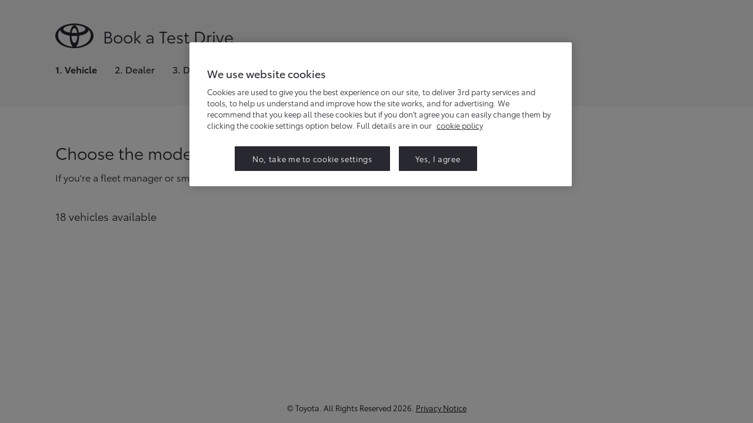

--- FILE ---
content_type: text/html; charset=utf-8
request_url: https://forms2.toyota.co.uk/test-drive?dealerID=006516&embed=dealer&model=c-hr
body_size: 7473
content:
<!DOCTYPE html><html lang="en" dir="ltr" class="brand-toyota"><head><meta charSet="utf-8"/><meta name="viewport" content="width=device-width, initial-scale=1, viewport-fit=cover"/><meta name="robots" content="noindex, nofollow"/><meta name="format-detection" content="telephone=no"/><title>Book a Test Drive | Toyota UK</title><meta name="description" content="A test drive is the best way to check which Toyota is the one for you and booking is easy. Interested? Get in touch directly with one of our Toyota experts."/><meta name="next-head-count" content="6"/><link rel="icon" type="image/png" sizes="32x32" href="/favicons/toyota/favicon-32x32.png"/><link rel="icon" type="image/png" sizes="16x16" href="/favicons/toyota/favicon-16x16.png"/><link rel="apple-touch-icon" sizes="180x180" href="/favicons/toyota/apple-touch-icon.png"/><link rel="mask-icon" href="/favicons/toyota/safari-pinned-tab.svg" color="#282830"/><link rel="dns-prefetch"/><link rel="dns-prefetch" href="https://kong-proxy-aws.toyota-europe.com"/><script id="mapboxjs" src="https://map.toyota-europe.com/toyota-map.min.js"></script><script id="tme-responsive-script" src="https://www.toyota-europe.com/var/dxp/scripts/responsiveiframe.js"></script><script id="onetrust-autoblock" src="https://cdn.cookielaw.org/consent/bd08012b-d960-4c76-be8c-e5f914c601b3/OtAutoBlock.js"></script><script id="onetrust-sdk" src="https://cdn.cookielaw.org/scripttemplates/otSDKStub.js" charSet="UTF-8" data-domain-script="bd08012b-d960-4c76-be8c-e5f914c601b3"></script><script id="onetrust-func">
            function OptanonWrapper() { }
          </script><script id="tme-datalayer">
          window._satellite = {
            track: function () {
              return false
            }
          }
          window.tngaDataLayer = {"page":{"category":"tools","language":"en","sectionlv1":"form","sectionlv2":"test-drive","subCategory":"form"},"form":{"name":"lead-test-drive","step":"select-model","conversion":0,"variant":"test-drive"},"event":{},"dealer":{"city":"Stourbridge","dealerId":"5fe7d194-8876-45c9-9c95-12c334275b22","name":"Steven Eagell Toyota (Stourbridge)","zipcode":"DY8 4BP"},"product":[{"category":"cars","productInfo":{"modelName":"Toyota C-HR Hybrid","tmeModelId":"C-HR"},"subCategory":"new-cars"}],"userinfo":{"status":"loggedoff","userId":""}}
       </script><script id="gtm-snippet">(function(w,d,s,l,i){w[l]=w[l]||[];w[l].push({'gtm.start':
              new Date().getTime(),event:'gtm.js'});var f=d.getElementsByTagName(s)[0],
              j=d.createElement(s),dl=l!='dataLayer'?'&l='+l:'';j.async=true;j.src=
              'https://www.googletagmanager.com/gtm.js?id='+i+dl;f.parentNode.insertBefore(j,f);
              })(window,document,'script','dataLayer','GTM-M888SFJ');</script><link rel="preload" href="/_next/static/css/73faa0a77a869cea.css" as="style" crossorigin="anonymous"/><link rel="stylesheet" href="/_next/static/css/73faa0a77a869cea.css" crossorigin="anonymous" data-n-g=""/><link rel="preload" href="/_next/static/css/79cfcb1d3cd322bc.css" as="style" crossorigin="anonymous"/><link rel="stylesheet" href="/_next/static/css/79cfcb1d3cd322bc.css" crossorigin="anonymous" data-n-p=""/><noscript data-n-css=""></noscript><script defer="" crossorigin="anonymous" nomodule="" src="/_next/static/chunks/polyfills-c67a75d1b6f99dc8.js"></script><script src="/_next/static/chunks/webpack-ddeda4cdb545c596.js" defer="" crossorigin="anonymous"></script><script src="/_next/static/chunks/framework-899bffab192970f1.js" defer="" crossorigin="anonymous"></script><script src="/_next/static/chunks/main-3bd519384cbb243c.js" defer="" crossorigin="anonymous"></script><script src="/_next/static/chunks/pages/_app-796a9eea61f947e8.js" defer="" crossorigin="anonymous"></script><script src="/_next/static/chunks/ee9ce975-9a4b4a6c783521a7.js" defer="" crossorigin="anonymous"></script><script src="/_next/static/chunks/1850-9eea3b612af5224b.js" defer="" crossorigin="anonymous"></script><script src="/_next/static/chunks/9595-71813bea82747ea6.js" defer="" crossorigin="anonymous"></script><script src="/_next/static/chunks/9516-cba03ff00d7b3baf.js" defer="" crossorigin="anonymous"></script><script src="/_next/static/chunks/388-c370622617321485.js" defer="" crossorigin="anonymous"></script><script src="/_next/static/chunks/7958-eefe14d958429e76.js" defer="" crossorigin="anonymous"></script><script src="/_next/static/chunks/9799-71599b467cb89671.js" defer="" crossorigin="anonymous"></script><script src="/_next/static/chunks/pages/test-drive-e01bd1950aaba9da.js" defer="" crossorigin="anonymous"></script><script src="/_next/static/gODo8PYBWJL6Z36Bc3kTM/_buildManifest.js" defer="" crossorigin="anonymous"></script><script src="/_next/static/gODo8PYBWJL6Z36Bc3kTM/_ssgManifest.js" defer="" crossorigin="anonymous"></script></head><body data-gt-componentgroup="forms" data-gt-componentname="test-drive"><noscript><iframe src="https://www.googletagmanager.com/ns.html?id=GTM-M888SFJ" height="0" width="0" style="display:none;visibility:hidden"></iframe></noscript><div id="__next"><div class="flex flex-col min-h-screen"><header class="bg-primary pt-6 pb-8 md:py-8 lg:pt-10 lg:pb-12 shadow-header !pb-0"><div class="container flex items-center text-base-text"><svg fill="none" viewBox="0 0 69 45" xmlns="http://www.w3.org/2000/svg" width="65" class="logo w-[50px] lg:w-[65px] shrink-0"><path d="M34.488 0C15.44 0 0 10.074 0 22.501S15.44 45 34.488 45s34.49-10.074 34.49-22.499S53.536 0 34.488 0zm0 35.341c-2.833 0-5.144-5.626-5.292-12.708 1.707.156 3.487.238 5.292.238 1.805 0 3.585-.082 5.294-.238-.15 7.082-2.463 12.708-5.294 12.708zm-4.939-18.326c.772-5.006 2.692-8.553 4.939-8.553s4.17 3.547 4.941 8.553c-1.58.143-3.234.22-4.941.22a58.33 58.33 0 0 1-4.939-.22zm4.939-13.757c-3.705 0-6.853 5.585-8.017 13.377-7.014-1.1-11.912-3.615-11.912-6.535 0-3.944 8.924-7.132 19.928-7.132 11.005 0 19.928 3.188 19.928 7.133 0 2.92-4.895 5.428-11.909 6.534-1.163-7.792-4.315-13.377-8.018-13.377zM4.946 21.656c0-3.815 1.454-7.388 3.989-10.461-.03.219-.044.439-.044.66 0 4.806 7.145 8.895 17.11 10.402v1.055c0 8.953 2.49 16.534 5.924 19.106-15.122-.928-26.979-9.879-26.979-20.762zm32.108 20.753c3.437-2.572 5.926-10.153 5.926-19.106v-1.055c9.965-1.506 17.11-5.596 17.11-10.402 0-.221-.015-.441-.045-.66 2.537 3.078 3.99 6.647 3.99 10.461-.002 10.892-11.86 19.843-26.98 20.762z" fill="currentColor"></path></svg><h2 class="ml-4 text-xl leading-normal md:text-2xl lg:text-3xl  undefined">Book a Test Drive</h2></div><nav class="bg-primary sticky top-0 z-10 py-3 md:py-4 lg:py-6 text-base-text"><div class="container h-[50px]"><div class="flex flex-row"><div class=""><div class="font-semibold">1. <!-- -->Vehicle</div></div><div class="ml-[30px]"><div class="flex flex-row"><div class="font-medium">2. <!-- -->Dealer</div></div></div><div class="ml-[30px]"><div class="flex flex-row"><div class="font-medium">3. Details</div></div></div></div></div></nav></header><main><div class="flex flex-col grow text-base-text container my-8 md:my-10 lg:my-[60px] "><h3 class="text-xl md:text-2xl lg:text-3xl mb-3 !leading-snug ">Choose the model you would like to test drive.</h3><div class="text-md pb-8 md:pb-10 !normal-case last:[&amp;&gt;p]:mb-0 [&amp;&gt;p]:mb-3 [&amp;&gt;p&gt;a]:underline"><p> If you're a fleet manager or small business owner, <a href='/fleet/callback' rel='noopener noreferrer' data-gt-name='link' data-gt-action=`callback-click-link` data-gt-label='callback-link' target='_blank'>click here</a> to request a demo.</p></div><div><div class="flex flex-row flex-wrap pb-4 justify-between items-center md:justify-start"><span class="flex basis-1/2 md:basis-1/3 order-2 md:order-1 text-lg">18<!-- --> <!-- -->vehicles<!-- --> available</span></div><div class="grid grid-cols-1 gap-4 py-4 sm:grid-cols-2 md:grid-cols-2 lg:grid-cols-3 2xl:grid-cols-4"></div></div></div></main><main></main><footer class="mt-auto py-4 text-center text-sm text-gray-600"><p>© <!-- -->Toyota<!-- -->. All Rights Reserved <!-- -->2026<!-- -->.<!-- --> <a href="https://www.toyota.co.uk/footer/privacy-policy" target="_blank" rel="noopener noreferrer" class="underline hover:text-gray-900">Privacy Notice</a></p></footer></div></div><script id="__NEXT_DATA__" type="application/json" crossorigin="anonymous">{"props":{"pageProps":{"models":[{"name":"Toyota bZ4X","rangecode":"4X4","active":true,"hold":false,"order":10,"url":"https://www.toyota.co.uk/content/dam/toyota/nmsc/united-kingdom/brochure/bz4x_JAN_26.pdf","brochure_hold":false,"pricelist_url":"","all_day_test_drive":true,"visibility":{"show_internal_cans":true,"show_kmi":true,"show_brochure":true,"show_video_consulation":true,"show_kinto_request_a_callback":true,"show_power_of_choice":true,"show_toyota_thon":true,"show_get_a_quote":true,"show_request_a_callback":true,"show_testdrive":true,"show_contact_us_dealer":true,"show_newsletter":true},"image":{"id":"DE","grade":"Pure","color":202,"fallback":"https://www.toyota.co.uk/content/dam/toyota/nmsc/united-kingdom/forms/bZ4X-Motion-black.png"},"filters":{"featured":["bZ4X"],"fuel":["All-Electric"],"categories":["Family Cars","SUV \u0026 4x4"]},"responsecodes":{"national_email":null,"national_download":null,"dealer_email":null,"dealer_download":null,"national_newsletter":"RC124017"},"d4t4":{"id":"bZ4X"},"finance":{"name":"All-Electric Toyota bZ4X"}},{"name":"Toyota C-HR Hybrid","rangecode":"CH8","active":true,"hold":false,"order":20,"url":"https://www.toyota.co.uk/content/dam/toyota/nmsc/united-kingdom/brochure/c-hr.pdf","isEmailHidden":false,"pricelist_url":"","all_day_test_drive":false,"visibility":{"show_internal_cans":true,"show_kmi":true,"show_brochure":true,"show_video_consulation":false,"show_kinto_request_a_callback":true,"show_power_of_choice":true,"show_toyota_thon":true,"show_get_a_quote":true,"show_request_a_callback":false,"show_testdrive":true,"show_contact_us_dealer":true,"show_newsletter":false},"image":{"id":"C-HR","fallback":"https://www.toyota.co.uk/content/dam/toyota/nmsc/united-kingdom/new-cars/coming-soon/ng-c-hr/new-toyota-c-hr-fallback.png"},"filters":{"featured":["C-HR","motability"],"fuel":["Hybrid"],"categories":["Family Cars","SUV \u0026 4x4"]},"d4t4":{"id":"Toyota NG C-HR Hybrid"},"finance":{"name":"Toyota C-HR"}},{"name":"Toyota C-HR Plug-in Hybrid","rangecode":"CP2","active":true,"hold":false,"order":25,"url":"https://www.toyota.co.uk/content/dam/toyota/nmsc/united-kingdom/brochure/c-hr.pdf","pricelist_url":"","isEmailHidden":true,"all_day_test_drive":false,"visibility":{"show_internal_cans":true,"show_kmi":false,"show_brochure":true,"show_video_consulation":false,"show_kinto_request_a_callback":true,"show_power_of_choice":true,"show_toyota_thon":true,"show_get_a_quote":true,"show_request_a_callback":false,"show_testdrive":true,"show_contact_us_dealer":true,"show_newsletter":false},"image":{"id":"c-hr","grade":"GR Sport","color":"2VF","fallback":"https://www.toyota.co.uk/content/dam/toyota/nmsc/united-kingdom/new-cars/coming-soon/ng-c-hr/new-toyota-c-hr-fallback.png"},"filters":{"fuel":["Plug-in Hybrid"],"categories":["SUV \u0026 4x4"],"featured":["C-HR","motability"]},"d4t4":{"id":"Toyota NG C-HR PHEV"},"finance":{"name":"Toyota C-HR Plug-in"}},{"name":"Prius Plug-in","rangecode":"PH7","active":true,"hold":false,"order":40,"url":"https://www.toyota.co.uk/content/dam/toyota/nmsc/united-kingdom/brochure/prius-plugin.pdf","pricelist_url":"","isEmailHidden":true,"visibility":{"show_internal_cans":false,"show_kmi":false,"show_brochure":true,"show_video_consulation":false,"show_kinto_request_a_callback":true,"show_power_of_choice":false,"show_get_a_quote":true,"show_request_a_callback":false,"show_testdrive":true,"show_contact_us_dealer":true,"show_newsletter":false},"image":{"id":"PG"},"filters":{"featured":["Prius"],"fuel":["Plug-in Hybrid"],"categories":["Family Cars"]},"d4t4":{"id":"Prius Plug-in"},"finance":{"name":"Prius Plug-in"}},{"name":"Aygo X Hybrid","rangecode":"AZ1","active":true,"hold":false,"order":52,"url":" ","brochure_hold":false,"all_day_test_drive":false,"visibility":{"show_internal_cans":false,"show_kmi":false,"show_brochure":false,"show_video_consulation":false,"show_kinto_request_a_callback":false,"show_power_of_choice":false,"show_toyota_thon":false,"show_get_a_quote":true,"show_request_a_callback":false,"show_testdrive":true,"show_contact_us_dealer":true,"show_newsletter":false},"image":{"id":"AX","grade":"GR SPORT","color":"M50","fallback":"https://www.toyota.co.uk/content/dam/toyota/nmsc/united-kingdom/new-cars/aygo-x/aygo-x-hev-forms.png"},"filters":{"fuel":["Hybrid"],"categories":["Small Cars"]},"d4t4":{"id":"Aygo X Hybrid"}},{"name":"Yaris","rangecode":"Y5H","active":true,"hold":false,"order":60,"url":"https://www.toyota.co.uk/content/dam/toyota/nmsc/united-kingdom/brochure/yaris.pdf","brochure_hold":false,"pricelist_url":"","visibility":{"show_internal_cans":true,"show_kmi":true,"show_brochure":true,"show_video_consulation":true,"show_kinto_request_a_callback":true,"show_power_of_choice":true,"show_toyota_thon":true,"show_get_a_quote":true,"show_request_a_callback":true,"show_testdrive":true,"show_contact_us_dealer":true,"show_newsletter":true},"image":{"id":"YA","grade":"Design","color":"040"},"filters":{"featured":["motability"],"fuel":["Hybrid"],"categories":["Small Cars"]},"responsecodes":{"national_email":null,"national_download":null,"dealer_email":null,"dealer_download":null,"national_newsletter":"RC81049"},"d4t4":{"id":"New Yaris Hybrid"},"finance":{"name":"Yaris"}},{"name":"Yaris Cross","rangecode":"Y4C","active":true,"hold":false,"order":70,"url":"https://www.toyota.co.uk/content/dam/toyota/nmsc/united-kingdom/brochure/yaris-cross_JAN_26.pdf","pricelist_url":"","all_day_test_drive":false,"visibility":{"show_internal_cans":true,"show_kmi":true,"show_brochure":true,"show_video_consulation":true,"show_kinto_request_a_callback":true,"show_power_of_choice":true,"show_toyota_thon":true,"show_get_a_quote":true,"show_request_a_callback":true,"show_testdrive":true,"show_contact_us_dealer":true,"show_newsletter":true},"image":{"id":"YB","grade":"GR SPORT FWD","color":"2KV","fallback":"https://www.toyota.co.uk/content/dam/toyota/nmsc/united-kingdom/brochure-downloads/yaris-cross-brouchure.png"},"filters":{"featured":[],"fuel":["Hybrid"],"categories":["Small Cars","Family Cars","SUV \u0026 4x4"]},"responsecodes":{"national_email":null,"national_download":null,"dealer_email":null,"dealer_download":null,"national_newsletter":"RC125694"},"d4t4":{"id":"All New Yaris Cross Hybrid"},"finance":{"name":"Yaris Cross"}},{"name":"Corolla","rangecode":"C9H","active":true,"hold":false,"order":80,"url":"https://www.toyota.co.uk/content/dam/toyota/nmsc/united-kingdom/brochure/corolla.pdf","pricelist_url":"","visibility":{"show_internal_cans":true,"show_kmi":true,"show_brochure":true,"show_video_consulation":true,"show_kinto_request_a_callback":true,"show_power_of_choice":true,"show_toyota_thon":true,"show_get_a_quote":true,"show_request_a_callback":true,"show_testdrive":true,"show_contact_us_dealer":true,"show_newsletter":true},"image":{"id":"Corolla-HB","grade":"Excel","color":"2sz"},"filters":{"featured":["motability"],"fuel":["Hybrid"],"categories":["Family Cars"]},"responsecodes":{"national_email":null,"national_download":null,"dealer_email":null,"dealer_download":null,"national_newsletter":"RC109766"},"d4t4":{"id":"All New Corolla Hybrid"},"finance":{"name":"Corolla"}},{"name":"Corolla Touring Sports","rangecode":"C9H-TS","active":true,"hold":false,"order":90,"url":"https://www.toyota.co.uk/content/dam/toyota/nmsc/united-kingdom/brochure/corolla.pdf","pricelist_url":"","visibility":{"show_internal_cans":true,"show_kmi":true,"show_brochure":true,"show_video_consulation":false,"show_kinto_request_a_callback":true,"show_power_of_choice":false,"show_toyota_thon":true,"show_get_a_quote":true,"show_request_a_callback":true,"show_testdrive":true,"show_contact_us_dealer":true,"show_newsletter":false},"image":{"id":"Corolla-TS","grade":"Icon","color":"040"},"filters":{"featured":[],"fuel":["Hybrid"],"categories":["Family Cars"]},"responsecodes":{"national_email":null,"national_download":null,"dealer_email":null,"dealer_download":null,"national_newsletter":"RC109766"},"d4t4":{"id":"All New Corolla Touring Sports Hybrid"},"finance":{"name":"Corolla"}},{"name":"Proace City Verso Electric","rangecode":"PZ2","active":true,"hold":false,"order":110,"url":"https://www.toyota.co.uk/content/dam/toyota/nmsc/united-kingdom/brochure/proace-city-verso.pdf","isEmailHidden":true,"visibility":{"show_internal_cans":false,"show_kmi":false,"show_brochure":true,"show_video_consulation":false,"show_kinto_request_a_callback":true,"show_power_of_choice":true,"show_toyota_thon":false,"show_get_a_quote":true,"show_request_a_callback":false,"show_testdrive":true,"show_contact_us_dealer":true,"show_newsletter":false},"image":{"id":"EQ","grade":"Family","color":"epr","fallback":"https://www.toyota.co.uk/content/dam/toyota/nmsc/united-kingdom/forms/toyota-proace-city-verso-electric-static.png"},"filters":{"featured":[],"fuel":["All-Electric"],"categories":["Commercial"]},"responsecodes":{"national_newsletter":"RC121574"},"d4t4":{"id":"Proace City Verso Electric"},"finance":{"name":"Proace City Verso Electric"}},{"name":"Proace Verso Electric","rangecode":"PY3","active":true,"hold":false,"order":120,"url":"https://www.toyota.co.uk/content/dam/toyota/nmsc/united-kingdom/brochure-downloads/proace-verso-feb.pdf","visibility":{"show_internal_cans":false,"show_kmi":false,"show_brochure":false,"show_video_consulation":false,"show_kinto_request_a_callback":true,"show_power_of_choice":true,"show_toyota_thon":false,"show_get_a_quote":true,"show_request_a_callback":false,"show_testdrive":true,"show_contact_us_dealer":true,"show_newsletter":false},"image":{"id":"EV","fallback":"https://www.toyota.co.uk/content/dam/toyota/nmsc/united-kingdom/forms/toyota-proace-verso-electric-static.png","grade":"Shuttle","color":"Kca"},"filters":{"featured":[],"fuel":["All-Electric"],"categories":["Family Cars"]},"d4t4":{"id":"Proace Verso Electric"},"finance":{"name":"Proace Verso Electric"}},{"name":"Proace City Electric","rangecode":"P3E","active":true,"hold":false,"order":130,"url":"https://www.toyota.co.uk/content/dam/toyota/nmsc/united-kingdom/brochure-downloads/proace-city-march.pdf","visibility":{"show_internal_cans":true,"show_kmi":true,"show_brochure":false,"show_video_consulation":true,"show_kinto_request_a_callback":true,"show_power_of_choice":false,"show_toyota_thon":false,"show_get_a_quote":true,"show_request_a_callback":true,"show_testdrive":true,"show_contact_us_dealer":true,"show_newsletter":true},"image":{"id":"EC","grade":"Icon","color":"kca","fallback":"https://www.toyota.co.uk/content/dam/toyota/nmsc/united-kingdom/forms/toyota-proace-city-electric-static.png"},"filters":{"featured":["proace-city"],"fuel":["All-Electric"],"categories":["Commercial"]},"responsecodes":{"national_email":null,"national_download":null,"dealer_email":null,"dealer_download":null,"national_newsletter":"RC121574"},"d4t4":{"id":"All New Proace City Electric"},"finance":{"name":"Proace City Electric"}},{"name":"Proace Electric","rangecode":"PE4","active":true,"hold":false,"order":135,"url":"https://www.toyota.co.uk/content/dam/toyota/nmsc/united-kingdom/brochure-downloads/proace-ev-feb.pdf","visibility":{"show_internal_cans":true,"show_kmi":true,"show_brochure":false,"show_video_consulation":true,"show_kinto_request_a_callback":true,"show_power_of_choice":false,"show_toyota_thon":false,"show_get_a_quote":true,"show_request_a_callback":true,"show_testdrive":true,"show_contact_us_dealer":true,"show_newsletter":true},"image":{"id":"EP","grade":"Icon","color":"epr","fallback":"https://www.toyota.co.uk/content/dam/toyota/nmsc/united-kingdom/forms/toyota-proace-electric-static.png"},"filters":{"featured":["proace"],"fuel":["All-Electric"],"categories":["Commercial"]},"responsecodes":{"national_email":null,"national_download":null,"dealer_email":null,"dealer_download":null,"national_newsletter":"RC121574"},"d4t4":{"id":"All New Proace Electric"},"finance":{"name":"Proace Electric"}},{"name":"Proace City","rangecode":"PC5","active":true,"hold":false,"order":150,"url":"https://www.toyota.co.uk/content/dam/toyota/nmsc/united-kingdom/brochure/proace-city.pdf","pricelist_url":"","visibility":{"show_internal_cans":true,"show_kmi":true,"show_brochure":true,"show_video_consulation":true,"show_kinto_request_a_callback":true,"show_power_of_choice":false,"show_toyota_thon":false,"show_get_a_quote":true,"show_request_a_callback":true,"show_testdrive":true,"show_contact_us_dealer":true,"show_newsletter":true},"image":{"id":"PD","grade":"Active","color":"kca"},"filters":{"featured":["proace-city"],"fuel":["Diesel"],"categories":["Commercial"]},"responsecodes":{"national_email":null,"national_download":null,"dealer_email":null,"dealer_download":null,"national_newsletter":"RC121061"},"d4t4":{"id":"PROACE City"},"finance":{"name":"Proace City"}},{"name":"Proace","rangecode":"PA9","active":true,"hold":false,"order":161,"url":"https://www.toyota.co.uk/content/dam/toyota/nmsc/united-kingdom/brochure/proace.pdf","isEmailHidden":true,"visibility":{"show_internal_cans":true,"show_kmi":true,"show_brochure":true,"show_video_consulation":true,"show_kinto_request_a_callback":true,"show_power_of_choice":false,"show_toyota_thon":false,"show_get_a_quote":true,"show_request_a_callback":true,"show_testdrive":true,"show_contact_us_dealer":true,"show_newsletter":true},"image":{"id":"proace","grade":"Icon","color":"evl","fallback":"https://www.toyota.co.uk/content/dam/toyota/nmsc/united-kingdom/forms/toyota-proace-static.png"},"filters":{"featured":["proace"],"fuel":["Diesel"],"categories":["Commercial"]},"responsecodes":{"national_email":null,"national_download":null,"dealer_email":null,"dealer_download":null,"national_newsletter":"RC81045"},"d4t4":{"id":"PROACE"},"finance":{"name":"Proace"}},{"name":"Proace Max EV","rangecode":"PD1","active":true,"hold":false,"order":162,"url":"https://www.toyota.co.uk/content/dam/toyota/nmsc/united-kingdom/brochure/proace-max.pdf","isEmailHidden":true,"visibility":{"show_internal_cans":false,"show_kmi":false,"show_brochure":true,"show_video_consulation":false,"show_kinto_request_a_callback":true,"show_power_of_choice":false,"show_toyota_thon":false,"show_get_a_quote":true,"show_request_a_callback":false,"show_testdrive":true,"show_contact_us_dealer":true,"show_newsletter":false},"image":{"id":"PM_PS","fallback":"https://scene7.toyota.eu/is/image/toyotaeurope/model-proace-max-ev?qlt=80\u0026wid=600\u0026hei=318\u0026fit=crop,1\u0026crop=50,40,680,278"},"filters":{"featured":[],"fuel":["All-Electric"],"categories":["Commercial"]},"d4t4":{"id":"Proace Max Electric"}},{"name":"Proace Max Diesel","rangecode":"P1M","active":true,"hold":false,"order":165,"url":"https://www.toyota.co.uk/content/dam/toyota/nmsc/united-kingdom/brochure/proace-max.pdf","brochure_hold":false,"isEmailHidden":true,"visibility":{"show_internal_cans":false,"show_kmi":false,"show_brochure":true,"show_video_consulation":false,"show_kinto_request_a_callback":true,"show_power_of_choice":false,"show_toyota_thon":false,"show_get_a_quote":true,"show_request_a_callback":false,"show_testdrive":true,"show_contact_us_dealer":true,"show_newsletter":false},"image":{"id":"PM_PS","fallback":"https://scene7.toyota.eu/is/image/toyotaeurope/model-proace-max-ev?qlt=80\u0026wid=600\u0026hei=318\u0026fit=crop,1\u0026crop=50,40,680,278"},"filters":{"featured":[],"fuel":["Diesel"],"categories":["Commercial"]},"d4t4":{"id":"Proace Max"}},{"name":"Hilux","rangecode":"H10","active":true,"hold":false,"order":190,"url":"https://www.toyota.co.uk/content/dam/toyota/nmsc/united-kingdom/brochure/hilux.pdf","pricelist_url":"","visibility":{"show_internal_cans":true,"show_kmi":true,"show_brochure":true,"show_video_consulation":true,"show_kinto_request_a_callback":true,"show_power_of_choice":false,"show_get_a_quote":true,"show_request_a_callback":true,"show_testdrive":true,"show_contact_us_dealer":true,"show_newsletter":true},"image":{"id":"hilux","grade":"Invincible X","color":"6x1","fallback":"https://www.toyota.co.uk/content/dam/toyota/nmsc/united-kingdom/brochure-downloads/toyota-hilux-form.png"},"filters":{"featured":[],"fuel":["Diesel"],"categories":["Family Cars","Commercial"]},"responsecodes":{"national_email":null,"national_download":null,"dealer_email":null,"dealer_download":null,"national_newsletter":"RC81038"},"d4t4":{"id":"HILUX"},"finance":{"name":"Hilux"}}],"content":{"active":true,"title":"Book a Test Drive","tracking":{"page":"test-drive","form":"lead-test-drive"},"background":null,"car":{"title":"Choose the model you would like to test drive.","filter":true},"dealer":{"label":"Enter your postcode/location"},"details":{"title":"How can we get in touch?","submit":"Book a Test Drive"},"confirmation":{"title":"Thank you for your request,","copy":"we will be in touch soon."}},"settings":{"title_suffix":"Toyota UK","finance_title_suffix":"Toyota Financial Services UK","pricelist_url":"","maintenance":false},"title":"Book a Test Drive","tracking":{"page":"test-drive","form":"lead-test-drive","variant":"test-drive","initialStep":"select-model"},"description":"A test drive is the best way to check which Toyota is the one for you and booking is easy. Interested? Get in touch directly with one of our Toyota experts.","brand":"toyota","query":{"dealerID":"006516","embed":"dealer","model":"c-hr"},"formType":"test-drive","dealer":{"country":"GB","primaryOutletUuid":null,"addresses":[{"addressLine1":"Brettell Lane","addressLine2":"Amblecote","zip":"DY8 4BP","city":"Stourbridge","addressCountry":"GB","geoLocation":{"lon":"-2.150088","lat":"52.471276"},"addressCode":"0","usages":[],"authorisedRepairer":false,"authorisedRetailer":true,"customRegion":null,"defaultAddress":true,"endDate":null,"language":null,"operations":["BusinessCenter","KintoOnePanE","ToyotaGazooRacing","YarisGRMN","UsedCars","WorkShop","MotabilityAffiliated","Trade In Appraisal","PartsShop","ShowRoom"],"province":"","region":"West Midlands","startDate":null,"status":"Active","vatRegion":""}],"outletMarketing":{"sizeRate":false,"marketingName":"steveneagellstourbridge"},"language":null,"latinName":null,"dealerProfession":null,"uuid":"5fe7d194-8876-45c9-9c95-12c334275b22","takeOverOutlet":null,"lastModificationDate":"07/01/2026 17:12:01.107","exceptionalOpeningHours":[],"operations":["BusinessCenter","KintoOnePanE","MotabilityAffiliated","OnlineRetailing","OnlineServiceBooking","PartsShop","ShowRoom","ToyotaGazooRacing","Trade In Appraisal","UsedCars","WorkShop","YarisGRMN"],"primaryOutlet":false,"outletNmsc":{"virtualShowroom":"true","business_Centre":"true","zone":"B3","marketArea":"South West Midlands","driveSabEnterpriseId":"28776","previous_Dealer_Code":"006993","lCV_Centre":"true","sizeRate":"false","region":"B","driveSabStoreId":"44019422"},"defaultEmail":"cc@steveneagell.co.uk","email":{"PartShop":["partsDOCstourbridgetoyota@steveneagell.co.uk"],"ContactUs":["cc@steveneagell.co.uk"]},"introduction":null,"brands":["Toyota"],"defaultPhoneNumber":"01384984003","openDays":[{"startDay":"MON","endDay":"FRI","operation":"UsedCars","validFrom":"01/01/1990","validTo":"31/12/9999","openingHours":[{"openFrom":"8:30 AM","openTo":"6 PM"}]},{"startDay":"MON","endDay":"FRI","operation":"WorkShop","validFrom":"30/06/2023","validTo":"31/12/9999","openingHours":[{"openFrom":"8 AM","openTo":"6 PM"}]},{"startDay":"MON","endDay":"FRI","operation":"ShowRoom","validFrom":"30/06/2023","validTo":"31/12/9999","openingHours":[{"openFrom":"8:30 AM","openTo":"6 PM"}]},{"startDay":"MON","endDay":"FRI","operation":"PartsShop","validFrom":"13/11/2023","validTo":"17/11/2099","openingHours":[{"openFrom":"8:30 AM","openTo":"5:30 PM"}]},{"startDay":"SAT","endDay":"SAT","operation":"UsedCars","validFrom":"01/01/1990","validTo":"31/12/9999","openingHours":[{"openFrom":"8:30 AM","openTo":"5 PM"}]},{"startDay":"SAT","endDay":"SAT","operation":"WorkShop","validFrom":"30/06/2023","validTo":"31/12/9999","openingHours":[{"openFrom":"8:30 AM","openTo":"1 PM"}]},{"startDay":"SAT","endDay":"SAT","operation":"ShowRoom","validFrom":"01/11/2023","validTo":"31/12/9999","openingHours":[{"openFrom":"8:30 AM","openTo":"5 PM"}]},{"startDay":"SAT","endDay":"SAT","operation":"PartsShop","validFrom":"13/11/2023","validTo":"13/11/2099","openingHours":[{"openFrom":"8:30 AM","openTo":"1 PM"}]},{"startDay":"SUN","endDay":"SUN","operation":"UsedCars","validFrom":"01/01/1990","validTo":"31/12/9999","openingHours":[{"openFrom":"10:30 AM","openTo":"4:30 PM"}]},{"startDay":"SUN","endDay":"SUN","operation":"ShowRoom","validFrom":"30/06/2023","validTo":"31/12/9999","openingHours":[{"openFrom":"10:30 AM","openTo":"4:30 PM"}]}],"outletAfterSales":{"onLineBookingFlag":true},"url":{"WebsiteURL":["https://www.toyota.co.uk/dealers/steveneagellstourbridge"]},"tags":null,"closures":[],"contactpersons":[],"phoneNumber":{"PartShop":["01384882595"],"Workshop":["01384984003","01384 984003"],"Contact":["01384984003"],"ShowRoom":["01384881810"]},"registryNumber":null,"outletCluster":null,"name":"Steven Eagell Toyota (Stourbridge)","operatingCompany":{"addresses":[{"addressLine1":"Fairfax House","addressLine2":"15 Fulwood Place","zip":"WC1 6AY","city":"London","addressCountry":"GB","geoLocation":{"lon":"0.0","lat":"0.0"},"addressCode":null,"usages":[],"authorisedRepairer":false,"authorisedRetailer":false,"customRegion":null,"defaultAddress":true,"endDate":null,"language":null,"operations":[],"province":"","region":"","startDate":null,"status":"Active","vatRegion":""}],"applications":{},"brands":["Lexus","Toyota"],"defaultAddress":{"addressLine1":"Fairfax House","addressLine2":"15 Fulwood Place","zip":"WC1 6AY","city":"London","addressCountry":"GB","geoLocation":{"lon":"0.0","lat":"0.0"},"addressCode":null,"usages":[],"authorisedRepairer":false,"authorisedRetailer":false,"customRegion":null,"defaultAddress":true,"endDate":null,"language":null,"operations":[],"province":"","region":"","startDate":null,"status":"Active","vatRegion":""},"name":"Steven Eagell Limited","primaryOutletUuids":["00CD0-E9EAD-1E74F-D3200-01350-3","08db3b04-7ffc-47d4-8f8c-29c393fed4bd","10ec40c8-808e-405f-a9db-2a0c72d74da2","11def783-4241-4407-9ac0-87f2c46a4a7d","174b6a06-a077-40ef-839b-c9241165551c","184df12b-aaba-4ebf-bb6a-5e1b1ec48bd1","18588f8a-9233-4959-9d7a-611239a4e36f","26ff4fc1-9b6c-45ea-b6a8-81fd619f8cd3","5b9b7eb7-7b5d-413a-bc3a-e3f9548890b1","78b12037-2df1-406c-82ca-ec80bb98e7ff","8db2b5ca-2275-4a08-b9d6-bf575f71d27d","90d2d9df-7e9d-4de3-97f7-7b9a90ca57f7","92499975-992a-45ef-9bc2-7ea0b11727ae","96b949db-fbbe-4dd1-8a12-be40293fc29e","ad45445d-f1ab-4295-a78c-e2b122cab250","ba49c2df-d7ee-4db9-b5c7-8e83622509e6","ba508b49-a766-4be2-b642-2090c31254ab","bfdb4b1a-929b-4dc7-b143-80ed68c502a9","c8220f75-e6dd-4d97-bb57-da85181c8399","cece7562-dc56-4d2a-b508-42356806349c","d50240cb-3b11-45cb-881b-5244cd0c6659","d9ffa302-ca09-4cdb-972e-2ba01f4d64be","e0c36af1-b0d7-4bc4-8c76-ac17436ae004","e3882ea3-5a20-400e-90a7-ec321b60eb4e","eb4d573a-b68b-4d4a-89ca-8521bb4f679d","eecb4e23-5551-4eb5-a074-75ea8873bc55","f29f20e6-9964-4746-b0cc-e5aa60ab19b0","fd30acf5-2958-4ac8-b11c-aff2413e6855","fe6e6b1b-158d-405a-a8e7-ae29740d0f16","ff4cfe1a-68d5-4131-9521-fe4802393b3e"],"defaultEmail":null,"defaultPhoneNumber":null,"email":null,"phoneNumber":null,"status":"Open","taxOffice":"Steven Eagell","uuid":"9851f32a-2407-4dcc-926d-0a64825ffed7","vat":"791 9139 90","registryNumber":null,"nmscCode":"TGB","nmsc":{"nmscCode":"TGB","npaCode":"94082"},"holding":null},"region":"West Midlands","applications":{"GENERIC":{"applicationCode":"GENERIC","applicationName":"Generic Import","externalID":"TTB3"},"DOA":{"applicationCode":"DOA","applicationName":"DOA","externalID":"006516"},"NMSC":{"applicationCode":"NMSC","applicationName":"NMSC local dealer database","externalID":"006516"}},"defaultAddress":{"addressLine1":"Brettell Lane","addressLine2":"Amblecote","zip":"DY8 4BP","city":"Stourbridge","addressCountry":"GB","geoLocation":{"lon":"-2.150088","lat":"52.471276"},"addressCode":"0","usages":[],"authorisedRepairer":false,"authorisedRetailer":true,"customRegion":null,"defaultAddress":true,"endDate":null,"language":null,"operations":["BusinessCenter","KintoOnePanE","ToyotaGazooRacing","YarisGRMN","UsedCars","WorkShop","MotabilityAffiliated","Trade In Appraisal","PartsShop","ShowRoom"],"province":"","region":"West Midlands","startDate":null,"status":"Active","vatRegion":""},"status":"Open"},"model":{"name":"Toyota C-HR Hybrid","rangecode":"CH8","active":true,"hold":false,"order":20,"url":"https://www.toyota.co.uk/content/dam/toyota/nmsc/united-kingdom/brochure/c-hr.pdf","isEmailHidden":false,"pricelist_url":"","all_day_test_drive":false,"visibility":{"show_internal_cans":true,"show_kmi":true,"show_brochure":true,"show_video_consulation":false,"show_kinto_request_a_callback":true,"show_power_of_choice":true,"show_toyota_thon":true,"show_get_a_quote":true,"show_request_a_callback":false,"show_testdrive":true,"show_contact_us_dealer":true,"show_newsletter":false},"image":{"id":"C-HR","fallback":"https://www.toyota.co.uk/content/dam/toyota/nmsc/united-kingdom/new-cars/coming-soon/ng-c-hr/new-toyota-c-hr-fallback.png"},"filters":{"featured":["C-HR","motability"],"fuel":["Hybrid"],"categories":["Family Cars","SUV \u0026 4x4"]},"d4t4":{"id":"Toyota NG C-HR Hybrid"},"finance":{"name":"Toyota C-HR"}},"servicing":false},"__N_SSP":true},"page":"/test-drive","query":{"dealerID":"006516","embed":"dealer","model":"c-hr"},"buildId":"gODo8PYBWJL6Z36Bc3kTM","isFallback":false,"gssp":true,"locale":"toyota","locales":["toyota","lexus","kinto"],"defaultLocale":"toyota","domainLocales":[{"domain":"forms2.toyota.co.uk","defaultLocale":"toyota","http":false},{"domain":"forms2.lexus.co.uk","defaultLocale":"lexus","http":false},{"domain":"forms.kinto-mobility.co.uk","defaultLocale":"kinto","http":false}],"scriptLoader":[]}</script></body></html>

--- FILE ---
content_type: text/css; charset=UTF-8
request_url: https://forms2.toyota.co.uk/_next/static/css/73faa0a77a869cea.css
body_size: 15699
content:
.react-datepicker__month-read-view--down-arrow,.react-datepicker__month-year-read-view--down-arrow,.react-datepicker__navigation-icon:before,.react-datepicker__year-read-view--down-arrow{border-color:#ccc;border-style:solid;border-width:3px 3px 0 0;content:"";display:block;height:9px;position:absolute;top:6px;width:9px}.react-datepicker-popper[data-placement^=bottom] .react-datepicker__triangle,.react-datepicker-popper[data-placement^=top] .react-datepicker__triangle{margin-left:-4px;position:absolute;width:0}.react-datepicker-popper[data-placement^=bottom] .react-datepicker__triangle:after,.react-datepicker-popper[data-placement^=bottom] .react-datepicker__triangle:before,.react-datepicker-popper[data-placement^=top] .react-datepicker__triangle:after,.react-datepicker-popper[data-placement^=top] .react-datepicker__triangle:before{border:8px solid transparent;box-sizing:content-box;content:"";height:0;left:-8px;position:absolute;width:1px;z-index:-1}.react-datepicker-popper[data-placement^=bottom] .react-datepicker__triangle:before,.react-datepicker-popper[data-placement^=top] .react-datepicker__triangle:before{border-bottom-color:#aeaeae}.react-datepicker-popper[data-placement^=bottom] .react-datepicker__triangle{margin-top:-8px;top:0}.react-datepicker-popper[data-placement^=bottom] .react-datepicker__triangle:after,.react-datepicker-popper[data-placement^=bottom] .react-datepicker__triangle:before{border-bottom-color:#f0f0f0;border-top:none}.react-datepicker-popper[data-placement^=bottom] .react-datepicker__triangle:after{top:0}.react-datepicker-popper[data-placement^=bottom] .react-datepicker__triangle:before{border-bottom-color:#aeaeae;top:-1px}.react-datepicker-popper[data-placement^=top] .react-datepicker__triangle{bottom:0;margin-bottom:-8px}.react-datepicker-popper[data-placement^=top] .react-datepicker__triangle:after,.react-datepicker-popper[data-placement^=top] .react-datepicker__triangle:before{border-bottom:none;border-top-color:#fff}.react-datepicker-popper[data-placement^=top] .react-datepicker__triangle:after{bottom:0}.react-datepicker-popper[data-placement^=top] .react-datepicker__triangle:before{border-top-color:#aeaeae;bottom:-1px}.react-datepicker-wrapper{border:0;display:inline-block;padding:0;width:100%}.react-datepicker{background-color:#fff;border:1px solid #aeaeae;border-radius:.3rem;color:#000;display:inline-block;font-family:Helvetica Neue,helvetica,arial,sans-serif;font-size:.8rem;position:relative}.react-datepicker--time-only .react-datepicker__triangle{left:35px}.react-datepicker--time-only .react-datepicker__time-container{border-left:0}.react-datepicker--time-only .react-datepicker__time,.react-datepicker--time-only .react-datepicker__time-box{border-bottom-left-radius:.3rem;border-bottom-right-radius:.3rem}.react-datepicker__triangle{left:50px;position:absolute}.react-datepicker-popper{z-index:1}.react-datepicker-popper[data-placement^=bottom]{padding-top:10px}.react-datepicker-popper[data-placement=bottom-end] .react-datepicker__triangle,.react-datepicker-popper[data-placement=top-end] .react-datepicker__triangle{left:auto;right:50px}.react-datepicker-popper[data-placement^=top]{padding-bottom:10px}.react-datepicker-popper[data-placement^=right]{padding-left:8px}.react-datepicker-popper[data-placement^=right] .react-datepicker__triangle{left:auto;right:42px}.react-datepicker-popper[data-placement^=left]{padding-right:8px}.react-datepicker-popper[data-placement^=left] .react-datepicker__triangle{left:42px;right:auto}.react-datepicker__header{background-color:#f0f0f0;border-bottom:1px solid #aeaeae;border-top-left-radius:.3rem;padding:8px 0;position:relative;text-align:center}.react-datepicker__header--time{padding-bottom:8px;padding-left:5px;padding-right:5px}.react-datepicker__header--time:not(.react-datepicker__header--time--only){border-top-left-radius:0}.react-datepicker__header:not(.react-datepicker__header--has-time-select){border-top-right-radius:.3rem}.react-datepicker__month-dropdown-container--scroll,.react-datepicker__month-dropdown-container--select,.react-datepicker__month-year-dropdown-container--scroll,.react-datepicker__month-year-dropdown-container--select,.react-datepicker__year-dropdown-container--scroll,.react-datepicker__year-dropdown-container--select{display:inline-block;margin:0 2px}.react-datepicker-time__header,.react-datepicker-year-header,.react-datepicker__current-month{color:#000;font-size:.944rem;font-weight:700;margin-top:0}.react-datepicker-time__header{overflow:hidden;text-overflow:ellipsis;white-space:nowrap}.react-datepicker__navigation{align-items:center;background:none;border:none;cursor:pointer;display:flex;height:32px;justify-content:center;overflow:hidden;padding:0;position:absolute;text-align:center;text-indent:-999em;top:2px;width:32px;z-index:1}.react-datepicker__navigation--previous{left:2px}.react-datepicker__navigation--next{right:2px}.react-datepicker__navigation--next--with-time:not(.react-datepicker__navigation--next--with-today-button){right:85px}.react-datepicker__navigation--years{display:block;margin-left:auto;margin-right:auto;position:relative;top:0}.react-datepicker__navigation--years-previous{top:4px}.react-datepicker__navigation--years-upcoming{top:-4px}.react-datepicker__navigation:hover :before{border-color:#a6a6a6}.react-datepicker__navigation-icon{font-size:20px;position:relative;top:-1px;width:0}.react-datepicker__navigation-icon--next{left:-2px}.react-datepicker__navigation-icon--next:before{left:-7px;transform:rotate(45deg)}.react-datepicker__navigation-icon--previous{right:-2px}.react-datepicker__navigation-icon--previous:before{right:-7px;transform:rotate(225deg)}.react-datepicker__month-container{float:left}.react-datepicker__year{margin:.4rem;text-align:center}.react-datepicker__year-wrapper{display:flex;flex-wrap:wrap;max-width:180px}.react-datepicker__year .react-datepicker__year-text{display:inline-block;margin:2px;width:4rem}.react-datepicker__month{margin:.4rem;text-align:center}.react-datepicker__month .react-datepicker__month-text,.react-datepicker__month .react-datepicker__quarter-text{display:inline-block;margin:2px;width:4rem}.react-datepicker__input-time-container{clear:both;float:left;margin:5px 0 10px 15px;text-align:left;width:100%}.react-datepicker__input-time-container .react-datepicker-time__caption,.react-datepicker__input-time-container .react-datepicker-time__input-container{display:inline-block}.react-datepicker__input-time-container .react-datepicker-time__input-container .react-datepicker-time__input{display:inline-block;margin-left:10px}.react-datepicker__input-time-container .react-datepicker-time__input-container .react-datepicker-time__input input{width:auto}.react-datepicker__input-time-container .react-datepicker-time__input-container .react-datepicker-time__input input[type=time]::-webkit-inner-spin-button,.react-datepicker__input-time-container .react-datepicker-time__input-container .react-datepicker-time__input input[type=time]::-webkit-outer-spin-button{-webkit-appearance:none;margin:0}.react-datepicker__input-time-container .react-datepicker-time__input-container .react-datepicker-time__input input[type=time]{-moz-appearance:textfield}.react-datepicker__input-time-container .react-datepicker-time__input-container .react-datepicker-time__delimiter{display:inline-block;margin-left:5px}.react-datepicker__time-container{border-left:1px solid #aeaeae;float:right;width:85px}.react-datepicker__time-container--with-today-button{border:1px solid #aeaeae;border-radius:.3rem;display:inline;position:absolute;right:-72px;top:0}.react-datepicker__time-container .react-datepicker__time{background:#fff;border-bottom-right-radius:.3rem;position:relative}.react-datepicker__time-container .react-datepicker__time .react-datepicker__time-box{border-bottom-right-radius:.3rem;margin:0 auto;overflow-x:hidden;text-align:center;width:85px}.react-datepicker__time-container .react-datepicker__time .react-datepicker__time-box ul.react-datepicker__time-list{box-sizing:content-box;height:calc(195px + .85rem);list-style:none;margin:0;overflow-y:scroll;padding-left:0;padding-right:0;width:100%}.react-datepicker__time-container .react-datepicker__time .react-datepicker__time-box ul.react-datepicker__time-list li.react-datepicker__time-list-item{height:30px;padding:5px 10px;white-space:nowrap}.react-datepicker__time-container .react-datepicker__time .react-datepicker__time-box ul.react-datepicker__time-list li.react-datepicker__time-list-item:hover{background-color:#f0f0f0;cursor:pointer}.react-datepicker__time-container .react-datepicker__time .react-datepicker__time-box ul.react-datepicker__time-list li.react-datepicker__time-list-item--selected{background-color:#216ba5;color:#fff;font-weight:700}.react-datepicker__time-container .react-datepicker__time .react-datepicker__time-box ul.react-datepicker__time-list li.react-datepicker__time-list-item--selected:hover{background-color:#216ba5}.react-datepicker__time-container .react-datepicker__time .react-datepicker__time-box ul.react-datepicker__time-list li.react-datepicker__time-list-item--disabled{color:#ccc}.react-datepicker__time-container .react-datepicker__time .react-datepicker__time-box ul.react-datepicker__time-list li.react-datepicker__time-list-item--disabled:hover{background-color:transparent;cursor:default}.react-datepicker__week-number{color:#ccc;display:inline-block;line-height:1.7rem;margin:.166rem;text-align:center;width:1.7rem}.react-datepicker__week-number.react-datepicker__week-number--clickable{cursor:pointer}.react-datepicker__week-number.react-datepicker__week-number--clickable:hover{background-color:#f0f0f0;border-radius:.3rem}.react-datepicker__day-names,.react-datepicker__week{white-space:nowrap}.react-datepicker__day-names{margin-bottom:-8px}.react-datepicker__day,.react-datepicker__day-name,.react-datepicker__time-name{color:#000;display:inline-block;line-height:1.7rem;margin:.166rem;text-align:center;width:1.7rem}.react-datepicker__month--in-range,.react-datepicker__month--in-selecting-range,.react-datepicker__month--selected,.react-datepicker__quarter--in-range,.react-datepicker__quarter--in-selecting-range,.react-datepicker__quarter--selected{background-color:#216ba5;border-radius:.3rem;color:#fff}.react-datepicker__month--in-range:hover,.react-datepicker__month--in-selecting-range:hover,.react-datepicker__month--selected:hover,.react-datepicker__quarter--in-range:hover,.react-datepicker__quarter--in-selecting-range:hover,.react-datepicker__quarter--selected:hover{background-color:#1d5d90}.react-datepicker__month--disabled,.react-datepicker__quarter--disabled{color:#ccc;pointer-events:none}.react-datepicker__month--disabled:hover,.react-datepicker__quarter--disabled:hover{background-color:transparent;cursor:default}.react-datepicker__day,.react-datepicker__month-text,.react-datepicker__quarter-text,.react-datepicker__year-text{cursor:pointer}.react-datepicker__day:hover,.react-datepicker__month-text:hover,.react-datepicker__quarter-text:hover,.react-datepicker__year-text:hover{background-color:#f0f0f0;border-radius:.3rem}.react-datepicker__day--today,.react-datepicker__month-text--today,.react-datepicker__quarter-text--today,.react-datepicker__year-text--today{font-weight:700}.react-datepicker__day--highlighted,.react-datepicker__month-text--highlighted,.react-datepicker__quarter-text--highlighted,.react-datepicker__year-text--highlighted{background-color:#3dcc4a;border-radius:.3rem;color:#fff}.react-datepicker__day--highlighted:hover,.react-datepicker__month-text--highlighted:hover,.react-datepicker__quarter-text--highlighted:hover,.react-datepicker__year-text--highlighted:hover{background-color:#32be3f}.react-datepicker__day--highlighted-custom-1,.react-datepicker__month-text--highlighted-custom-1,.react-datepicker__quarter-text--highlighted-custom-1,.react-datepicker__year-text--highlighted-custom-1{color:#f0f}.react-datepicker__day--highlighted-custom-2,.react-datepicker__month-text--highlighted-custom-2,.react-datepicker__quarter-text--highlighted-custom-2,.react-datepicker__year-text--highlighted-custom-2{color:green}.react-datepicker__day--in-range,.react-datepicker__day--in-selecting-range,.react-datepicker__day--selected,.react-datepicker__month-text--in-range,.react-datepicker__month-text--in-selecting-range,.react-datepicker__month-text--selected,.react-datepicker__quarter-text--in-range,.react-datepicker__quarter-text--in-selecting-range,.react-datepicker__quarter-text--selected,.react-datepicker__year-text--in-range,.react-datepicker__year-text--in-selecting-range,.react-datepicker__year-text--selected{background-color:#216ba5;border-radius:.3rem;color:#fff}.react-datepicker__day--in-range:hover,.react-datepicker__day--in-selecting-range:hover,.react-datepicker__day--selected:hover,.react-datepicker__month-text--in-range:hover,.react-datepicker__month-text--in-selecting-range:hover,.react-datepicker__month-text--selected:hover,.react-datepicker__quarter-text--in-range:hover,.react-datepicker__quarter-text--in-selecting-range:hover,.react-datepicker__quarter-text--selected:hover,.react-datepicker__year-text--in-range:hover,.react-datepicker__year-text--in-selecting-range:hover,.react-datepicker__year-text--selected:hover{background-color:#1d5d90}.react-datepicker__day--keyboard-selected,.react-datepicker__month-text--keyboard-selected,.react-datepicker__quarter-text--keyboard-selected,.react-datepicker__year-text--keyboard-selected{background-color:#2579ba;border-radius:.3rem;color:#fff}.react-datepicker__day--keyboard-selected:hover,.react-datepicker__month-text--keyboard-selected:hover,.react-datepicker__quarter-text--keyboard-selected:hover,.react-datepicker__year-text--keyboard-selected:hover{background-color:#1d5d90}.react-datepicker__day--in-selecting-range:not(.react-datepicker__day--in-range,.react-datepicker__month-text--in-range,.react-datepicker__quarter-text--in-range,.react-datepicker__year-text--in-range),.react-datepicker__month-text--in-selecting-range:not(.react-datepicker__day--in-range,.react-datepicker__month-text--in-range,.react-datepicker__quarter-text--in-range,.react-datepicker__year-text--in-range),.react-datepicker__quarter-text--in-selecting-range:not(.react-datepicker__day--in-range,.react-datepicker__month-text--in-range,.react-datepicker__quarter-text--in-range,.react-datepicker__year-text--in-range),.react-datepicker__year-text--in-selecting-range:not(.react-datepicker__day--in-range,.react-datepicker__month-text--in-range,.react-datepicker__quarter-text--in-range,.react-datepicker__year-text--in-range){background-color:rgba(33,107,165,.5)}.react-datepicker__month--selecting-range .react-datepicker__day--in-range:not(.react-datepicker__day--in-selecting-range,.react-datepicker__month-text--in-selecting-range,.react-datepicker__quarter-text--in-selecting-range,.react-datepicker__year-text--in-selecting-range),.react-datepicker__month--selecting-range .react-datepicker__month-text--in-range:not(.react-datepicker__day--in-selecting-range,.react-datepicker__month-text--in-selecting-range,.react-datepicker__quarter-text--in-selecting-range,.react-datepicker__year-text--in-selecting-range),.react-datepicker__month--selecting-range .react-datepicker__quarter-text--in-range:not(.react-datepicker__day--in-selecting-range,.react-datepicker__month-text--in-selecting-range,.react-datepicker__quarter-text--in-selecting-range,.react-datepicker__year-text--in-selecting-range),.react-datepicker__month--selecting-range .react-datepicker__year-text--in-range:not(.react-datepicker__day--in-selecting-range,.react-datepicker__month-text--in-selecting-range,.react-datepicker__quarter-text--in-selecting-range,.react-datepicker__year-text--in-selecting-range){background-color:#f0f0f0;color:#000}.react-datepicker__day--disabled,.react-datepicker__month-text--disabled,.react-datepicker__quarter-text--disabled,.react-datepicker__year-text--disabled{color:#ccc;cursor:default}.react-datepicker__day--disabled:hover,.react-datepicker__month-text--disabled:hover,.react-datepicker__quarter-text--disabled:hover,.react-datepicker__year-text--disabled:hover{background-color:transparent}.react-datepicker__month-text.react-datepicker__month--in-range:hover,.react-datepicker__month-text.react-datepicker__month--selected:hover,.react-datepicker__month-text.react-datepicker__quarter--in-range:hover,.react-datepicker__month-text.react-datepicker__quarter--selected:hover,.react-datepicker__quarter-text.react-datepicker__month--in-range:hover,.react-datepicker__quarter-text.react-datepicker__month--selected:hover,.react-datepicker__quarter-text.react-datepicker__quarter--in-range:hover,.react-datepicker__quarter-text.react-datepicker__quarter--selected:hover{background-color:#216ba5}.react-datepicker__month-text:hover,.react-datepicker__quarter-text:hover{background-color:#f0f0f0}.react-datepicker__input-container{display:inline-block;position:relative;width:100%}.react-datepicker__month-read-view,.react-datepicker__month-year-read-view,.react-datepicker__year-read-view{border:1px solid transparent;border-radius:.3rem;position:relative}.react-datepicker__month-read-view:hover,.react-datepicker__month-year-read-view:hover,.react-datepicker__year-read-view:hover{cursor:pointer}.react-datepicker__month-read-view:hover .react-datepicker__month-read-view--down-arrow,.react-datepicker__month-read-view:hover .react-datepicker__year-read-view--down-arrow,.react-datepicker__month-year-read-view:hover .react-datepicker__month-read-view--down-arrow,.react-datepicker__month-year-read-view:hover .react-datepicker__year-read-view--down-arrow,.react-datepicker__year-read-view:hover .react-datepicker__month-read-view--down-arrow,.react-datepicker__year-read-view:hover .react-datepicker__year-read-view--down-arrow{border-top-color:#b3b3b3}.react-datepicker__month-read-view--down-arrow,.react-datepicker__month-year-read-view--down-arrow,.react-datepicker__year-read-view--down-arrow{right:-16px;top:0;transform:rotate(135deg)}.react-datepicker__month-dropdown,.react-datepicker__month-year-dropdown,.react-datepicker__year-dropdown{background-color:#f0f0f0;border:1px solid #aeaeae;border-radius:.3rem;left:25%;position:absolute;text-align:center;top:30px;width:50%;z-index:1}.react-datepicker__month-dropdown:hover,.react-datepicker__month-year-dropdown:hover,.react-datepicker__year-dropdown:hover{cursor:pointer}.react-datepicker__month-dropdown--scrollable,.react-datepicker__month-year-dropdown--scrollable,.react-datepicker__year-dropdown--scrollable{height:150px;overflow-y:scroll}.react-datepicker__month-option,.react-datepicker__month-year-option,.react-datepicker__year-option{display:block;line-height:20px;margin-left:auto;margin-right:auto;width:100%}.react-datepicker__month-option:first-of-type,.react-datepicker__month-year-option:first-of-type,.react-datepicker__year-option:first-of-type{border-top-left-radius:.3rem;border-top-right-radius:.3rem}.react-datepicker__month-option:last-of-type,.react-datepicker__month-year-option:last-of-type,.react-datepicker__year-option:last-of-type{border-bottom-left-radius:.3rem;border-bottom-right-radius:.3rem;-webkit-user-select:none;-moz-user-select:none;user-select:none}.react-datepicker__month-option:hover,.react-datepicker__month-year-option:hover,.react-datepicker__year-option:hover{background-color:#ccc}.react-datepicker__month-option:hover .react-datepicker__navigation--years-upcoming,.react-datepicker__month-year-option:hover .react-datepicker__navigation--years-upcoming,.react-datepicker__year-option:hover .react-datepicker__navigation--years-upcoming{border-bottom-color:#b3b3b3}.react-datepicker__month-option:hover .react-datepicker__navigation--years-previous,.react-datepicker__month-year-option:hover .react-datepicker__navigation--years-previous,.react-datepicker__year-option:hover .react-datepicker__navigation--years-previous{border-top-color:#b3b3b3}.react-datepicker__month-option--selected,.react-datepicker__month-year-option--selected,.react-datepicker__year-option--selected{left:15px;position:absolute}.react-datepicker__close-icon{background-color:transparent;border:0;cursor:pointer;display:table-cell;height:100%;outline:0;padding:0 6px 0 0;position:absolute;right:0;top:0;vertical-align:middle}.react-datepicker__close-icon:after{background-color:#216ba5;border-radius:50%;color:#fff;content:"×";cursor:pointer;display:table-cell;font-size:12px;height:16px;line-height:1;padding:2px;text-align:center;vertical-align:middle;width:16px}.react-datepicker__today-button{background:#f0f0f0;border-top:1px solid #aeaeae;clear:left;cursor:pointer;font-weight:700;padding:5px 0;text-align:center}.react-datepicker__portal{align-items:center;background-color:rgba(0,0,0,.8);display:flex;height:100vh;justify-content:center;left:0;position:fixed;top:0;width:100vw;z-index:2147483647}.react-datepicker__portal .react-datepicker__day,.react-datepicker__portal .react-datepicker__day-name,.react-datepicker__portal .react-datepicker__time-name{line-height:3rem;width:3rem}@media(max-height:550px),(max-width:400px){.react-datepicker__portal .react-datepicker__day,.react-datepicker__portal .react-datepicker__day-name,.react-datepicker__portal .react-datepicker__time-name{line-height:2rem;width:2rem}}.react-datepicker__portal .react-datepicker-time__header,.react-datepicker__portal .react-datepicker__current-month{font-size:1.44rem}@keyframes load8{0%{transform:rotate(0deg)}to{transform:rotate(1turn)}}@font-face{font-display:swap;font-family:toyota;font-style:normal;font-weight:400;src:url(/_next/static/media/toyotatype-book.bec341f6.woff2) format("woff2"),url(/_next/static/media/toyotatype-book.25d03f21.woff) format("woff")}@font-face{font-display:swap;font-family:toyota;font-style:normal;font-weight:500;src:url(/_next/static/media/toyotatype-regular.e933dac9.woff2) format("woff2"),url(/_next/static/media/toyotatype-regular.3bbf5c5a.woff) format("woff")}@font-face{font-display:swap;font-family:toyota;font-style:normal;font-weight:600;src:url(/_next/static/media/toyotatype-semibold.720b58ee.woff2) format("woff2"),url(/_next/static/media/toyotatype-semibold.4429692a.woff) format("woff")}@font-face{font-display:swap;font-family:toyota;font-style:normal;font-weight:700;src:url(/_next/static/media/toyotatype-bold.b1af2dd0.woff2) format("woff2"),url(/_next/static/media/toyotatype-bold.c12cfcc0.woff) format("woff")}@font-face{font-display:swap;font-family:lexus;font-style:normal;font-weight:100;src:url(/_next/static/media/nobel-light.a483ab6e.woff2) format("woff2"),url(/_next/static/media/nobel-light.a923659e.woff) format("woff")}@font-face{font-display:swap;font-family:lexus;font-style:normal;font-weight:400;src:url(/_next/static/media/nobel-book.11046562.woff2) format("woff2"),url(/_next/static/media/nobel-book.f2e688d8.woff) format("woff")}@font-face{font-display:swap;font-family:lexus;font-style:normal;font-weight:500;src:url(/_next/static/media/nobel-regular.ca2113f4.woff2) format("woff2"),url(/_next/static/media/nobel-regular.d4c4bd5b.woff) format("woff")}@font-face{font-display:swap;font-family:lexus;font-style:normal;font-weight:700;src:url(/_next/static/media/nobel-bold.9a43f95d.woff2) format("woff2"),url(/_next/static/media/nobel-bold.2bd41be3.woff) format("woff")}/*! tailwindcss v3.2.4 | MIT License | https://tailwindcss.com*/*,:after,:before{border:0 solid;box-sizing:border-box}:after,:before{--tw-content:""}html{-webkit-text-size-adjust:100%;font-feature-settings:normal;font-family:var(--base-font),ui-sans-serif,system-ui,-apple-system,BlinkMacSystemFont,"Segoe UI",Roboto,"Helvetica Neue",Arial,"Noto Sans",sans-serif,"Apple Color Emoji","Segoe UI Emoji","Segoe UI Symbol","Noto Color Emoji";line-height:1.5;-moz-tab-size:4;-o-tab-size:4;tab-size:4}body{line-height:inherit;margin:0}hr{border-top-width:1px;color:inherit;height:0}abbr:where([title]){-webkit-text-decoration:underline dotted;text-decoration:underline dotted}h1,h2,h3,h4,h5,h6{font-size:inherit;font-weight:inherit}a{color:inherit;text-decoration:inherit}b,strong{font-weight:bolder}code,kbd,pre,samp{font-family:ui-monospace,SFMono-Regular,Menlo,Monaco,Consolas,Liberation Mono,Courier New,monospace;font-size:1em}small{font-size:80%}sub,sup{font-size:75%;line-height:0;position:relative;vertical-align:baseline}sub{bottom:-.25em}sup{top:-.5em}table{border-collapse:collapse;border-color:inherit;text-indent:0}button,input,optgroup,select,textarea{color:inherit;font-family:inherit;font-size:100%;font-weight:inherit;line-height:inherit;margin:0;padding:0}button,select{text-transform:none}[type=button],[type=reset],[type=submit],button{-webkit-appearance:button;background-color:transparent;background-image:none}:-moz-focusring{outline:auto}:-moz-ui-invalid{box-shadow:none}progress{vertical-align:baseline}::-webkit-inner-spin-button,::-webkit-outer-spin-button{height:auto}[type=search]{-webkit-appearance:textfield;outline-offset:-2px}::-webkit-search-decoration{-webkit-appearance:none}::-webkit-file-upload-button{-webkit-appearance:button;font:inherit}summary{display:list-item}blockquote,dd,dl,fieldset,figure,h1,h2,h3,h4,h5,h6,hr,p,pre{margin:0}fieldset,legend{padding:0}menu,ol,ul{list-style:none;margin:0;padding:0}textarea{resize:vertical}input::-moz-placeholder,textarea::-moz-placeholder{color:#9ca3af}input::placeholder,textarea::placeholder{color:#9ca3af}[role=button],button{cursor:pointer}:disabled{cursor:default}audio,canvas,embed,iframe,img,object,svg,video{display:block;vertical-align:middle}img,video{height:auto;max-width:100%}[hidden]{display:none}[multiple],[type=date],[type=datetime-local],[type=email],[type=month],[type=number],[type=password],[type=search],[type=tel],[type=text],[type=time],[type=url],[type=week],select,textarea{--tw-shadow:0 0 #0000;-webkit-appearance:none;-moz-appearance:none;appearance:none;background-color:#fff;border-color:#6b7280;border-radius:0;border-width:1px;font-size:1rem;line-height:1.5rem;padding:.5rem .75rem}[multiple]:focus,[type=date]:focus,[type=datetime-local]:focus,[type=email]:focus,[type=month]:focus,[type=number]:focus,[type=password]:focus,[type=search]:focus,[type=tel]:focus,[type=text]:focus,[type=time]:focus,[type=url]:focus,[type=week]:focus,select:focus,textarea:focus{--tw-ring-inset:var(--tw-empty,/*!*/ /*!*/);--tw-ring-offset-width:0px;--tw-ring-offset-color:#fff;--tw-ring-color:#2563eb;--tw-ring-offset-shadow:var(--tw-ring-inset) 0 0 0 var(--tw-ring-offset-width) var(--tw-ring-offset-color);--tw-ring-shadow:var(--tw-ring-inset) 0 0 0 calc(1px + var(--tw-ring-offset-width)) var(--tw-ring-color);border-color:#2563eb;box-shadow:var(--tw-ring-offset-shadow),var(--tw-ring-shadow),var(--tw-shadow);outline:2px solid transparent;outline-offset:2px}input::-moz-placeholder,textarea::-moz-placeholder{color:#6b7280;opacity:1}input::placeholder,textarea::placeholder{color:#6b7280;opacity:1}::-webkit-datetime-edit-fields-wrapper{padding:0}::-webkit-date-and-time-value{min-height:1.5em}::-webkit-datetime-edit,::-webkit-datetime-edit-day-field,::-webkit-datetime-edit-hour-field,::-webkit-datetime-edit-meridiem-field,::-webkit-datetime-edit-millisecond-field,::-webkit-datetime-edit-minute-field,::-webkit-datetime-edit-month-field,::-webkit-datetime-edit-second-field,::-webkit-datetime-edit-year-field{padding-bottom:0;padding-top:0}select{background-image:url("data:image/svg+xml;charset=utf-8,%3Csvg xmlns='http://www.w3.org/2000/svg' fill='none' viewBox='0 0 20 20'%3E%3Cpath stroke='%236b7280' stroke-linecap='round' stroke-linejoin='round' stroke-width='1.5' d='m6 8 4 4 4-4'/%3E%3C/svg%3E");background-position:right .5rem center;background-repeat:no-repeat;background-size:1.5em 1.5em;padding-right:2.5rem;-webkit-print-color-adjust:exact;print-color-adjust:exact}[multiple]{background-image:none;background-position:0 0;background-repeat:unset;background-size:initial;padding-right:.75rem;-webkit-print-color-adjust:unset;print-color-adjust:unset}[type=checkbox],[type=radio]{--tw-shadow:0 0 #0000;-webkit-appearance:none;-moz-appearance:none;appearance:none;background-color:#fff;background-origin:border-box;border-color:#6b7280;border-width:1px;color:#2563eb;display:inline-block;flex-shrink:0;height:1rem;padding:0;-webkit-print-color-adjust:exact;print-color-adjust:exact;-webkit-user-select:none;-moz-user-select:none;user-select:none;vertical-align:middle;width:1rem}[type=checkbox]{border-radius:0}[type=radio]{border-radius:100%}[type=checkbox]:focus,[type=radio]:focus{--tw-ring-inset:var(--tw-empty,/*!*/ /*!*/);--tw-ring-offset-width:2px;--tw-ring-offset-color:#fff;--tw-ring-color:#2563eb;--tw-ring-offset-shadow:var(--tw-ring-inset) 0 0 0 var(--tw-ring-offset-width) var(--tw-ring-offset-color);--tw-ring-shadow:var(--tw-ring-inset) 0 0 0 calc(2px + var(--tw-ring-offset-width)) var(--tw-ring-color);box-shadow:var(--tw-ring-offset-shadow),var(--tw-ring-shadow),var(--tw-shadow);outline:2px solid transparent;outline-offset:2px}[type=checkbox]:checked,[type=radio]:checked{background-color:currentColor;background-position:50%;background-repeat:no-repeat;background-size:100% 100%;border-color:transparent}[type=checkbox]:checked{background-image:url("data:image/svg+xml;charset=utf-8,%3Csvg viewBox='0 0 16 16' fill='%23fff' xmlns='http://www.w3.org/2000/svg'%3E%3Cpath d='M12.207 4.793a1 1 0 0 1 0 1.414l-5 5a1 1 0 0 1-1.414 0l-2-2a1 1 0 0 1 1.414-1.414L6.5 9.086l4.293-4.293a1 1 0 0 1 1.414 0z'/%3E%3C/svg%3E")}[type=radio]:checked{background-image:url("data:image/svg+xml;charset=utf-8,%3Csvg viewBox='0 0 16 16' fill='%23fff' xmlns='http://www.w3.org/2000/svg'%3E%3Ccircle cx='8' cy='8' r='3'/%3E%3C/svg%3E")}[type=checkbox]:checked:focus,[type=checkbox]:checked:hover,[type=radio]:checked:focus,[type=radio]:checked:hover{background-color:currentColor;border-color:transparent}[type=checkbox]:indeterminate{background-color:currentColor;background-image:url("data:image/svg+xml;charset=utf-8,%3Csvg xmlns='http://www.w3.org/2000/svg' fill='none' viewBox='0 0 16 16'%3E%3Cpath stroke='%23fff' stroke-linecap='round' stroke-linejoin='round' stroke-width='2' d='M4 8h8'/%3E%3C/svg%3E");background-position:50%;background-repeat:no-repeat;background-size:100% 100%;border-color:transparent}[type=checkbox]:indeterminate:focus,[type=checkbox]:indeterminate:hover{background-color:currentColor;border-color:transparent}[type=file]{background:unset;border-color:inherit;border-radius:0;border-width:0;font-size:unset;line-height:inherit;padding:0}[type=file]:focus{outline:1px solid ButtonText;outline:1px auto -webkit-focus-ring-color}*,:after,:before{--tw-border-spacing-x:0;--tw-border-spacing-y:0;--tw-translate-x:0;--tw-translate-y:0;--tw-rotate:0;--tw-skew-x:0;--tw-skew-y:0;--tw-scale-x:1;--tw-scale-y:1;--tw-pan-x: ;--tw-pan-y: ;--tw-pinch-zoom: ;--tw-scroll-snap-strictness:proximity;--tw-ordinal: ;--tw-slashed-zero: ;--tw-numeric-figure: ;--tw-numeric-spacing: ;--tw-numeric-fraction: ;--tw-ring-inset: ;--tw-ring-offset-width:0px;--tw-ring-offset-color:#fff;--tw-ring-color:rgba(59,130,246,.5);--tw-ring-offset-shadow:0 0 #0000;--tw-ring-shadow:0 0 #0000;--tw-shadow:0 0 #0000;--tw-shadow-colored:0 0 #0000;--tw-blur: ;--tw-brightness: ;--tw-contrast: ;--tw-grayscale: ;--tw-hue-rotate: ;--tw-invert: ;--tw-saturate: ;--tw-sepia: ;--tw-drop-shadow: ;--tw-backdrop-blur: ;--tw-backdrop-brightness: ;--tw-backdrop-contrast: ;--tw-backdrop-grayscale: ;--tw-backdrop-hue-rotate: ;--tw-backdrop-invert: ;--tw-backdrop-opacity: ;--tw-backdrop-saturate: ;--tw-backdrop-sepia: }::backdrop{--tw-border-spacing-x:0;--tw-border-spacing-y:0;--tw-translate-x:0;--tw-translate-y:0;--tw-rotate:0;--tw-skew-x:0;--tw-skew-y:0;--tw-scale-x:1;--tw-scale-y:1;--tw-pan-x: ;--tw-pan-y: ;--tw-pinch-zoom: ;--tw-scroll-snap-strictness:proximity;--tw-ordinal: ;--tw-slashed-zero: ;--tw-numeric-figure: ;--tw-numeric-spacing: ;--tw-numeric-fraction: ;--tw-ring-inset: ;--tw-ring-offset-width:0px;--tw-ring-offset-color:#fff;--tw-ring-color:rgba(59,130,246,.5);--tw-ring-offset-shadow:0 0 #0000;--tw-ring-shadow:0 0 #0000;--tw-shadow:0 0 #0000;--tw-shadow-colored:0 0 #0000;--tw-blur: ;--tw-brightness: ;--tw-contrast: ;--tw-grayscale: ;--tw-hue-rotate: ;--tw-invert: ;--tw-saturate: ;--tw-sepia: ;--tw-drop-shadow: ;--tw-backdrop-blur: ;--tw-backdrop-brightness: ;--tw-backdrop-contrast: ;--tw-backdrop-grayscale: ;--tw-backdrop-hue-rotate: ;--tw-backdrop-invert: ;--tw-backdrop-opacity: ;--tw-backdrop-saturate: ;--tw-backdrop-sepia: }.container{margin-left:auto;margin-right:auto;padding-left:1rem;padding-right:1rem}@media (min-width:576px){.container{max-width:576px}}@media (min-width:768px){.container{max-width:768px}}@media (min-width:992px){.container{max-width:992px;padding-left:1.5rem;padding-right:1.5rem}}@media (min-width:1200px){.container{max-width:1200px}}@media (min-width:1400px){.container{max-width:1400px}}.container{width:100%}@media (min-width:576px){.container{max-width:540px}}@media (min-width:768px){.container{max-width:720px}}@media (min-width:992px){.container{max-width:960px}}@media (min-width:1200px){.container{max-width:1140px}}@media (min-width:1400px){.container{max-width:1320px}}.sr-only{clip:rect(0,0,0,0);border-width:0;height:1px;margin:-1px;overflow:hidden;padding:0;position:absolute;white-space:nowrap;width:1px}.\!pointer-events-none{pointer-events:none!important}.pointer-events-none{pointer-events:none}.visible{visibility:visible}.invisible{visibility:hidden}.static{position:static}.fixed{position:fixed}.absolute{position:absolute}.relative{position:relative}.\!relative{position:relative!important}.sticky{position:sticky}.inset-x-0{left:0;right:0}.inset-y-0{bottom:0;top:0}.top-\[70px\]{top:70px}.top-1\/2{top:50%}.left-1\/2{left:50%}.right-auto{right:auto}.bottom-auto{bottom:auto}.top-0{top:0}.left-0{left:0}.right-0{right:0}.bottom-0{bottom:0}.top-3{top:.75rem}.right-4{right:1rem}.right-16{right:4rem}.top-4{top:1rem}.right-10{right:2.5rem}.\!top-\[50\%\]{top:50%!important}.left-\[2px\]{left:2px}.bottom-\[-9px\]{bottom:-9px}.right-\[60px\]{right:60px}.top-2{top:.5rem}.right-\[40px\]{right:40px}.right-1{right:.25rem}.bottom-1{bottom:.25rem}.top-20{top:5rem}.top-\[85px\]{top:85px}.left-\[20px\]{left:20px}.right-\[20px\]{right:20px}.bottom-\[-5px\]{bottom:-5px}.top-\[80px\]{top:80px}.top-\[230px\]{top:230px}.top-\[20px\]{top:20px}.left-\[0\]{left:0}.right-\[0\]{right:0}.z-\[10\]{z-index:10}.z-\[1\]{z-index:1}.z-20{z-index:20}.z-10{z-index:10}.z-\[9\]{z-index:9}.z-\[11\]{z-index:11}.order-2{order:2}.order-1{order:1}.order-last{order:9999}.order-3{order:3}.col-span-3{grid-column:span 3/span 3}.col-span-6{grid-column:span 6/span 6}.col-span-2{grid-column:span 2/span 2}.col-span-1{grid-column:span 1/span 1}.m-auto{margin:auto}.m-4{margin:1rem}.m-2{margin:.5rem}.m-6{margin:1.5rem}.m-\[5px\]{margin:5px}.my-\[10px\]{margin-bottom:10px;margin-top:10px}.my-4{margin-bottom:1rem;margin-top:1rem}.my-5{margin-bottom:1.25rem;margin-top:1.25rem}.my-8{margin-bottom:2rem;margin-top:2rem}.mx-auto{margin-left:auto;margin-right:auto}.my-3{margin-bottom:.75rem;margin-top:.75rem}.-mx-2{margin-left:-.5rem;margin-right:-.5rem}.my-6{margin-bottom:1.5rem;margin-top:1.5rem}.my-2{margin-bottom:.5rem;margin-top:.5rem}.mx-1{margin-left:.25rem;margin-right:.25rem}.mx-\[2px\]{margin-left:2px;margin-right:2px}.\!mx-4{margin-left:1rem!important;margin-right:1rem!important}.\!my-2{margin-bottom:.5rem!important;margin-top:.5rem!important}.mb-10{margin-bottom:2.5rem}.mt-auto{margin-top:auto}.mt-1{margin-top:.25rem}.ml-1{margin-left:.25rem}.mt-4{margin-top:1rem}.mt-\[10px\]{margin-top:10px}.mb-8{margin-bottom:2rem}.mb-4{margin-bottom:1rem}.mt-8{margin-top:2rem}.mb-3{margin-bottom:.75rem}.mr-\[-50\%\]{margin-right:-50%}.mt-2{margin-top:.5rem}.ml-3{margin-left:.75rem}.-mr-1{margin-right:-.25rem}.mb-2{margin-bottom:.5rem}.mb-1{margin-bottom:.25rem}.mb-5{margin-bottom:1.25rem}.mt-\[2px\]{margin-top:2px}.mt-10{margin-top:2.5rem}.mt-5{margin-top:1.25rem}.ml-2{margin-left:.5rem}.mr-4{margin-right:1rem}.ml-6{margin-left:1.5rem}.mr-8{margin-right:2rem}.-mt-6{margin-top:-1.5rem}.mt-\[-5px\]{margin-top:-5px}.mt-3{margin-top:.75rem}.mb-6{margin-bottom:1.5rem}.mt-px{margin-top:1px}.\!ml-0{margin-left:0!important}.ml-\[30px\]{margin-left:30px}.ml-4{margin-left:1rem}.mt-0{margin-top:0}.mr-1{margin-right:.25rem}.mr-2{margin-right:.5rem}.mb-\[6px\]{margin-bottom:6px}.mb-\[3px\]{margin-bottom:3px}.mb-\[10px\]{margin-bottom:10px}.mt-\[16px\]{margin-top:16px}.mt-\[22px\]{margin-top:22px}.ml-\[2px\]{margin-left:2px}.mt-\[20px\]{margin-top:20px}.mt-\[30px\]{margin-top:30px}.ml-\[5px\]{margin-left:5px}.ml-0{margin-left:0}.mr-\[5px\]{margin-right:5px}.ml-\[4px\]{margin-left:4px}.block{display:block}.inline-block{display:inline-block}.inline{display:inline}.flex{display:flex}.inline-flex{display:inline-flex}.grid{display:grid}.contents{display:contents}.hidden{display:none}.h-4{height:1rem}.h-6{height:1.5rem}.h-8{height:2rem}.h-auto{height:auto}.h-screen{height:100vh}.h-\[24px\]{height:24px}.h-full{height:100%}.h-\[17px\]{height:17px}.h-3{height:.75rem}.h-\[50px\]{height:50px}.h-\[300px\]{height:300px}.h-64{height:16rem}.h-\[48px\]{height:48px}.h-5{height:1.25rem}.h-12{height:3rem}.h-10{height:2.5rem}.h-\[22px\]{height:22px}.h-\[100\%\]{height:100%}.max-h-\[50\%\]{max-height:50%}.max-h-\[60\%\]{max-height:60%}.max-h-screen{max-height:100vh}.max-h-0{max-height:0}.max-h-\[565px\]{max-height:565px}.max-h-\[100\%\]{max-height:100%}.min-h-screen{min-height:100vh}.min-h-\[48px\]{min-height:48px}.min-h-\[240px\]{min-height:240px}.w-48{width:12rem}.w-4{width:1rem}.w-\[300px\]{width:300px}.w-6{width:1.5rem}.w-\[100\%\],.w-full{width:100%}.w-0{width:0}.w-\[80px\]{width:80px}.w-\[50px\]{width:50px}.w-11{width:2.75rem}.w-3{width:.75rem}.w-\[160px\]{width:160px}.w-\[16px\]{width:16px}.w-8{width:2rem}.w-\[90\%\]{width:90%}.w-5{width:1.25rem}.w-\[22px\]{width:22px}.w-\[131px\]{width:131px}.w-2\/3{width:66.666667%}.w-\[17px\]{width:17px}.max-w-\[90\%\]{max-width:90%}.max-w-4xl{max-width:56rem}.max-w-7xl{max-width:80rem}.max-w-5xl{max-width:64rem}.max-w-2xl{max-width:42rem}.max-w-\[300px\]{max-width:300px}.max-w-3xl{max-width:48rem}.max-w-\[500px\]{max-width:500px}.max-w-full{max-width:100%}.flex-1{flex:1 1 0%}.flex-none{flex:none}.shrink-0{flex-shrink:0}.grow{flex-grow:1}.basis-1\/2{flex-basis:50%}.basis-full{flex-basis:100%}.-translate-y-1\/2{--tw-translate-y:-50%}.-translate-x-1\/2,.-translate-y-1\/2{transform:translate(var(--tw-translate-x),var(--tw-translate-y)) rotate(var(--tw-rotate)) skewX(var(--tw-skew-x)) skewY(var(--tw-skew-y)) scaleX(var(--tw-scale-x)) scaleY(var(--tw-scale-y))}.-translate-x-1\/2{--tw-translate-x:-50%}.rotate-180{--tw-rotate:180deg}.rotate-180,.transform{transform:translate(var(--tw-translate-x),var(--tw-translate-y)) rotate(var(--tw-rotate)) skewX(var(--tw-skew-x)) skewY(var(--tw-skew-y)) scaleX(var(--tw-scale-x)) scaleY(var(--tw-scale-y))}.cursor-pointer{cursor:pointer}.\!cursor-not-allowed{cursor:not-allowed!important}.cursor-default{cursor:default}.resize-y{resize:vertical}.resize{resize:both}.list-inside{list-style-position:inside}.list-disc{list-style-type:disc}.grid-cols-1{grid-template-columns:repeat(1,minmax(0,1fr))}.grid-cols-6{grid-template-columns:repeat(6,minmax(0,1fr))}.grid-cols-2{grid-template-columns:repeat(2,minmax(0,1fr))}.grid-cols-3{grid-template-columns:repeat(3,minmax(0,1fr))}.flex-row{flex-direction:row}.flex-row-reverse{flex-direction:row-reverse}.flex-col{flex-direction:column}.flex-col-reverse{flex-direction:column-reverse}.flex-wrap{flex-wrap:wrap}.items-start{align-items:flex-start}.items-end{align-items:flex-end}.items-center{align-items:center}.items-baseline{align-items:baseline}.justify-start{justify-content:flex-start}.justify-end{justify-content:flex-end}.justify-center{justify-content:center}.justify-between{justify-content:space-between}.gap-4{gap:1rem}.gap-2{gap:.5rem}.gap-6{gap:1.5rem}.gap-8{gap:2rem}.gap-3{gap:.75rem}.gap-x-8{-moz-column-gap:2rem;column-gap:2rem}.space-x-4>:not([hidden])~:not([hidden]){--tw-space-x-reverse:0;margin-left:calc(1rem*(1 - var(--tw-space-x-reverse)));margin-right:calc(1rem*var(--tw-space-x-reverse))}.space-y-4>:not([hidden])~:not([hidden]){--tw-space-y-reverse:0;margin-bottom:calc(1rem*var(--tw-space-y-reverse));margin-top:calc(1rem*(1 - var(--tw-space-y-reverse)))}.overflow-auto{overflow:auto}.overflow-hidden{overflow:hidden}.overflow-y-auto{overflow-y:auto}.overflow-y-scroll{overflow-y:scroll}.truncate{overflow:hidden;white-space:nowrap}.text-ellipsis,.truncate{text-overflow:ellipsis}.whitespace-nowrap{white-space:nowrap}.break-all{word-break:break-all}.rounded{border-radius:.25rem}.rounded-md{border-radius:.375rem}.rounded-btn{border-radius:var(--button-border-radius)}.rounded-full{border-radius:9999px}.rounded-input{border-radius:var(--input-border-radius)}.rounded-card{border-radius:var(--card-border-radius,0)}.rounded-none{border-radius:0}.rounded-l-lg{border-bottom-left-radius:.5rem;border-top-left-radius:.5rem}.rounded-r-md{border-bottom-right-radius:.375rem;border-top-right-radius:.375rem}.border-2{border-width:2px}.border{border-width:1px}.border-y{border-top-width:1px}.border-b,.border-y{border-bottom-width:1px}.border-b-2{border-bottom-width:2px}.border-blue{border-color:var(--blue-color)}.border-transparent{border-color:transparent}.border-dark-grey{border-color:var(--dark-grey-color)}.border-base{border-color:var(--base-color)}.border-red{border-color:var(--red-color)}.border-input-border{border-color:var(--input-border-color,#6b7280)}.border-green{border-color:var(--green-color)}.border-secondary{border-color:var(--secondary-color)}.border-base-hover{border-color:var(--base-hover-color)}.border-white{border-color:var(--white-color)}.border-primary{border-color:var(--primary-color)}.border-black{border-color:var(--black-color)}.\!border-y-secondary{border-bottom-color:var(--secondary-color)!important;border-top-color:var(--secondary-color)!important}.\!border-r-secondary{border-right-color:var(--secondary-color)!important}.\!border-l-primary{border-left-color:var(--primary-color)!important}.\!border-l-base{border-left-color:var(--base-color)!important}.bg-white{background-color:var(--white-color)}.bg-base{background-color:var(--base-color)}.bg-\[\#FFF\]\/75{background-color:hsla(0,0%,100%,.75)}.bg-primary{background-color:var(--primary-color)}.bg-red{background-color:var(--red-color)}.bg-grey{background-color:var(--grey-color)}.\!bg-secondary{background-color:var(--secondary-color)!important}.\!bg-base-hover{background-color:var(--base-hover-color)!important}.bg-secondary{background-color:var(--secondary-color)}.bg-blue{background-color:var(--blue-color)}.object-cover{-o-object-fit:cover;object-fit:cover}.object-center{-o-object-position:center;object-position:center}.p-\[15px\]{padding:15px}.p-8{padding:2rem}.p-3{padding:.75rem}.p-2{padding:.5rem}.p-\[0\.7rem\]{padding:.7rem}.p-4{padding:1rem}.p-6{padding:1.5rem}.p-\[9px\]{padding:9px}.p-\[4\.52px\]{padding:4.52px}.py-4{padding-bottom:1rem;padding-top:1rem}.px-6{padding-left:1.5rem;padding-right:1.5rem}.px-4{padding-left:1rem;padding-right:1rem}.py-2{padding-bottom:.5rem;padding-top:.5rem}.py-3{padding-bottom:.75rem;padding-top:.75rem}.py-8{padding-bottom:2rem;padding-top:2rem}.px-3{padding-left:.75rem;padding-right:.75rem}.py-1{padding-bottom:.25rem;padding-top:.25rem}.py-\[17px\]{padding-bottom:17px;padding-top:17px}.px-\[20px\]{padding-left:20px;padding-right:20px}.px-5{padding-left:1.25rem;padding-right:1.25rem}.px-\[24px\]{padding-left:24px;padding-right:24px}.py-\[16px\]{padding-bottom:16px;padding-top:16px}.py-\[15px\]{padding-bottom:15px;padding-top:15px}.px-\[16px\]{padding-left:16px;padding-right:16px}.pb-8{padding-bottom:2rem}.pt-5{padding-top:1.25rem}.pb-6{padding-bottom:1.5rem}.pl-5{padding-left:1.25rem}.pt-3{padding-top:.75rem}.pt-4{padding-top:1rem}.pt-2{padding-top:.5rem}.pt-6{padding-top:1.5rem}.pb-2{padding-bottom:.5rem}.pb-4{padding-bottom:1rem}.pl-4{padding-left:1rem}.pr-12{padding-right:3rem}.pl-3{padding-left:.75rem}.pr-16{padding-right:4rem}.pb-1{padding-bottom:.25rem}.pt-10{padding-top:2.5rem}.\!pb-0{padding-bottom:0!important}.pr-\[52px\]{padding-right:52px}.pt-1{padding-top:.25rem}.pl-\[40px\]{padding-left:40px}.pb-\[2px\]{padding-bottom:2px}.pl-2{padding-left:.5rem}.pr-\[88px\]{padding-right:88px}.pb-3{padding-bottom:.75rem}.pb-\[18px\]{padding-bottom:18px}.pt-\[20px\]{padding-top:20px}.pl-\[14px\]{padding-left:14px}.text-left{text-align:left}.text-center{text-align:center}.align-baseline{vertical-align:baseline}.text-xl{font-size:1.375rem}.text-sm{font-size:.8125rem}.text-tiny{font-size:.875rem}.text-lg{font-size:1.125rem}.text-\[13px\]{font-size:13px}.text-3xl{font-size:1.75rem}.text-xs{font-size:.75rem}.text-base{font-size:1rem}.text-\[11px\]{font-size:11px}.text-\[15px\]{font-size:15px}.font-medium{font-weight:500}.font-semibold{font-weight:600}.font-normal{font-weight:400}.uppercase{text-transform:uppercase}.\!uppercase{text-transform:uppercase!important}.lowercase{text-transform:lowercase}.capitalize{text-transform:capitalize}.\!normal-case{text-transform:none!important}.normal-case{text-transform:none}.italic{font-style:italic}.not-italic{font-style:normal}.leading-\[10px\]{line-height:10px}.leading-none{line-height:1}.\!leading-snug{line-height:1.375!important}.\!leading-10{line-height:2.5rem!important}.\!leading-\[44px\]{line-height:44px!important}.leading-5{line-height:1.25rem}.leading-snug{line-height:1.375}.leading-normal{line-height:1.5}.leading-\[22px\]{line-height:22px}.leading-\[30px\]{line-height:30px}.leading-\[27px\]{line-height:27px}.leading-\[32px\]{line-height:32px}.leading-\[50px\]{line-height:50px}.leading-\[40px\]{line-height:40px}.leading-\[45px\]{line-height:45px}.leading-\[20px\]{line-height:20px}.text-blue{color:var(--blue-color)}.text-base-text{color:var(--base-text-color)}.text-white{color:var(--white-color)}.text-base-hover{color:var(--base-hover-color)}.text-red{color:var(--red-color)}.text-base{color:var(--base-color)}.text-green{color:var(--green-color)}.\!text-white{color:var(--white-color)!important}.text-black{color:var(--black-color)}.text-secondary{color:var(--secondary-color)}.text-\[\#a8aaac\]{--tw-text-opacity:1;color:rgb(168 170 172/var(--tw-text-opacity))}.text-\[\#a8a9ac\]{--tw-text-opacity:1;color:rgb(168 169 172/var(--tw-text-opacity))}.underline{text-decoration-line:underline}.\!opacity-50{opacity:.5!important}.opacity-60{opacity:.6}.opacity-50{opacity:.5}.opacity-0{opacity:0}.opacity-30{opacity:.3}.shadow-md{--tw-shadow:0 4px 6px -1px rgba(0,0,0,.1),0 2px 4px -2px rgba(0,0,0,.1);--tw-shadow-colored:0 4px 6px -1px var(--tw-shadow-color),0 2px 4px -2px var(--tw-shadow-color)}.shadow-md,.shadow-sm{box-shadow:var(--tw-ring-offset-shadow,0 0 #0000),var(--tw-ring-shadow,0 0 #0000),var(--tw-shadow)}.shadow-sm{--tw-shadow:0 1px 2px 0 rgba(0,0,0,.05);--tw-shadow-colored:0 1px 2px 0 var(--tw-shadow-color)}.shadow-header{--tw-shadow:var(--header-shadow,"none");--tw-shadow-colored:var(--header-shadow,"none")}.shadow-header,.shadow-inner{box-shadow:var(--tw-ring-offset-shadow,0 0 #0000),var(--tw-ring-shadow,0 0 #0000),var(--tw-shadow)}.shadow-inner{--tw-shadow:inset 0 2px 4px 0 rgba(0,0,0,.05);--tw-shadow-colored:inset 0 2px 4px 0 var(--tw-shadow-color)}.shadow-lg{--tw-shadow:0 10px 15px -3px rgba(0,0,0,.1),0 4px 6px -4px rgba(0,0,0,.1);--tw-shadow-colored:0 10px 15px -3px var(--tw-shadow-color),0 4px 6px -4px var(--tw-shadow-color);box-shadow:var(--tw-ring-offset-shadow,0 0 #0000),var(--tw-ring-shadow,0 0 #0000),var(--tw-shadow)}.outline-none{outline:2px solid transparent;outline-offset:2px}.\!outline-0{outline-width:0!important}.outline-0{outline-width:0}.filter{filter:var(--tw-blur) var(--tw-brightness) var(--tw-contrast) var(--tw-grayscale) var(--tw-hue-rotate) var(--tw-invert) var(--tw-saturate) var(--tw-sepia) var(--tw-drop-shadow)}.\!filter{filter:var(--tw-blur) var(--tw-brightness) var(--tw-contrast) var(--tw-grayscale) var(--tw-hue-rotate) var(--tw-invert) var(--tw-saturate) var(--tw-sepia) var(--tw-drop-shadow)!important}.transition-transform{transition-duration:.15s;transition-property:transform;transition-timing-function:cubic-bezier(.4,0,.2,1)}.duration-300{transition-duration:.3s}.ease-\[cubic-bezier\(0\.87\2c _0\2c _0\.13\2c _1\)\]{transition-timing-function:cubic-bezier(.87,0,.13,1)}.ease-in-out{transition-timing-function:cubic-bezier(.4,0,.2,1)}#__next,body,html{background:#fff;min-height:100%}textarea{resize:none}[data-gt-action]:not([data-gt-label=date])>*{pointer-events:none}.loader{animation:load8 1.1s linear infinite;border:.4em solid hsla(0,0%,100%,.2);border-left-color:#fff;border-radius:50%;font-size:10px;height:3.5em;position:absolute;text-indent:-9999em;transform:translateZ(0);width:3.5em}.loader.dark{border:.4em solid rgba(0,0,0,.2);border-left-color:#000}.loader:after{border-radius:50%;height:3.5em;width:3.5em}.tooltip{background:#282830!important;box-shadow:0 0 9px rgba(37,37,37,.25)!important;font-size:1rem!important;max-width:600px;opacity:1!important;padding:20px 25px!important;pointer-events:all!important;width:100%}.tooltip:after,.tooltip:before{display:block}.react-datepicker{border-color:#282830;border-radius:0;font-family:toyota}.react-datepicker .react-datepicker__header{background:transparent}.react-datepicker .react-datepicker__current-month{font-weight:400}.react-datepicker .react-datepicker__navigation-icon{top:7px}.react-datepicker .react-datepicker__day--in-range,.react-datepicker .react-datepicker__day--in-selecting-range,.react-datepicker .react-datepicker__day--selected,.react-datepicker .react-datepicker__month-text--in-range,.react-datepicker .react-datepicker__month-text--in-selecting-range,.react-datepicker .react-datepicker__month-text--selected,.react-datepicker .react-datepicker__quarter-text--in-range,.react-datepicker .react-datepicker__quarter-text--in-selecting-range,.react-datepicker .react-datepicker__quarter-text--selected,.react-datepicker .react-datepicker__year-text--in-range,.react-datepicker .react-datepicker__year-text--in-selecting-range,.react-datepicker .react-datepicker__year-text--selected{background-color:#282830;border-radius:100%}.react-datepicker .react-datepicker__day:hover,.react-datepicker .react-datepicker__month-text:hover,.react-datepicker .react-datepicker__quarter-text:hover,.react-datepicker .react-datepicker__year-text:hover{background-color:#f5f5f5;border-radius:100%}.react-datepicker .react-datepicker__day--keyboard-selected{background-color:#282830;border-radius:100%}.react-datepicker .react-datepicker__day--keyboard-selected:hover{background-color:#000}.lexus-forms .react-datepicker{font-family:lexus}.lexus-forms .react-datepicker .react-datepicker__day--in-range,.lexus-forms .react-datepicker .react-datepicker__day--in-selecting-range,.lexus-forms .react-datepicker .react-datepicker__day--selected,.lexus-forms .react-datepicker .react-datepicker__month-text--in-range,.lexus-forms .react-datepicker .react-datepicker__month-text--in-selecting-range,.lexus-forms .react-datepicker .react-datepicker__month-text--selected,.lexus-forms .react-datepicker .react-datepicker__quarter-text--in-range,.lexus-forms .react-datepicker .react-datepicker__quarter-text--in-selecting-range,.lexus-forms .react-datepicker .react-datepicker__quarter-text--selected,.lexus-forms .react-datepicker .react-datepicker__year-text--in-range,.lexus-forms .react-datepicker .react-datepicker__year-text--in-selecting-range,.lexus-forms .react-datepicker .react-datepicker__year-text--selected{background-color:#20365c}.lexus-forms .react-datepicker .react-datepicker__day:hover,.lexus-forms .react-datepicker .react-datepicker__month-text:hover,.lexus-forms .react-datepicker .react-datepicker__quarter-text:hover,.lexus-forms .react-datepicker .react-datepicker__year-text:hover{background-color:#f5f5f5}.lexus-forms .react-datepicker .react-datepicker__day--keyboard-selected{background-color:#101010}.lexus-forms .react-datepicker .react-datepicker__day--keyboard-selected:hover{background-color:#000}.kinto-forms .react-datepicker{border-color:#b5c0c7;border-radius:7px;font-family:toyota}.kinto-forms .react-datepicker .react-datepicker__day--in-range,.kinto-forms .react-datepicker .react-datepicker__day--in-selecting-range,.kinto-forms .react-datepicker .react-datepicker__month-text--in-range,.kinto-forms .react-datepicker .react-datepicker__month-text--in-selecting-range,.kinto-forms .react-datepicker .react-datepicker__month-text--selected,.kinto-forms .react-datepicker .react-datepicker__quarter-text--in-range,.kinto-forms .react-datepicker .react-datepicker__quarter-text--in-selecting-range,.kinto-forms .react-datepicker .react-datepicker__quarter-text--selected,.kinto-forms .react-datepicker .react-datepicker__year-text--in-range,.kinto-forms .react-datepicker .react-datepicker__year-text--in-selecting-range,.kinto-forms .react-datepicker .react-datepicker__year-text--selected{background-color:#1b809f}.kinto-forms .react-datepicker .react-datepicker__current-month,.kinto-forms .react-datepicker .react-datepicker__day,.kinto-forms .react-datepicker .react-datepicker__day-name,.kinto-forms .react-datepicker .react-datepicker__month-container{color:#5c717e}.kinto-forms .react-datepicker .react-datepicker__day--disabled{color:#ccc}.kinto-forms .react-datepicker .react-datepicker__day--selected{background-color:#1b809f;color:#fff}.kinto-forms .react-datepicker .react-datepicker__day:hover,.kinto-forms .react-datepicker .react-datepicker__month-text:hover,.kinto-forms .react-datepicker .react-datepicker__quarter-text:hover,.kinto-forms .react-datepicker .react-datepicker__year-text:hover{background-color:#f5f5f5}.kinto-forms .react-datepicker .react-datepicker__day--keyboard-selected{background-color:#1b809f;color:#fff}.kinto-forms .react-datepicker .react-datepicker__day--keyboard-selected:hover{background-color:#5c717e}.search-list{-ms-overflow-style:-ms-autohiding-scrollbar;-webkit-overflow-scrolling:touch;overflow-y:auto}.toyota-maps-autocomplete-wrapper li{background-color:#fff!important}.toyota-maps-autocomplete-wrapper li:hover{background-color:gray!important}.toyota-map svg.toyota-marker circle{fill:var(--base-color)}.toyota-map svg.toyota-marker text{font-size:20px}.brand-toyota:root{--base-font:"toyota";--base-color:#282830;--base-text-color:#282830;--base-hover-color:#6c7073;--primary-color:#f5f5f5;--secondary-color:#282830;--grey-color:#f5f5f5;--red-color:#f02;--green-color:#4caf50;--white-color:#fff;--black-color:#000;--blue-color:#0072f0;--dark-grey-color:#ddd;--button-border-radius:0;--input-border-radius:0}.brand-lexus:root{--base-font:"lexus";--base-color:#101010;--base-text-color:#101010;--primary-color:#f4f6fb;--secondary-color:#20365c;--secondary-hover-color:#4d5e7d;--grey-color:#f5f5f5;--red-color:#f02;--white-color:#fff;--black-color:#000;--blue-color:#0072f0;--button-border-radius:4px;--input-border-radius:0}.brand-lexus *{letter-spacing:.02rem;line-height:1.5rem}.brand-lexus h1,.brand-lexus h2,.brand-lexus h3,.brand-lexus h4,.brand-lexus h5,.brand-lexus h6,.brand-lexus label{text-transform:uppercase}.brand-kinto:root{--base-font:"toyota";--main-text-color:#2c353b;--secondary-text-color:#5c717e;--kinto-primary:#1b809f;--base-color:var(--kinto-primary);--base-hover-color:#00708d;--base-text-color:var(--secondary-text-color);--primary-color:#fff;--secondary-color:#282830;--grey-color:#f5f5f5;--red-color:#ef5a40;--green-color:#00a65e;--white-color:#fff;--black-color:var(--main-text-color);--blue-color:#0072f0;--button-border-radius:7px;--input-border-radius:7px;--input-border-color:#b5c0c7;--card-border-radius:10px;--header-shadow:0 3px 10px #091f240f;color:var(--main-text-color)}.brand-kinto #onetrust-pc-sdk button{font-family:toyota;font-weight:600}.brand-kinto #onetrust-pc-sdk #ot-pc-title{font-size:1.5rem;line-height:2.5rem}.brand-kinto #onetrust-pc-sdk #ot-pc-desc{font-size:.75rem}.brand-kinto #onetrust-pc-sdk #ot-category-title{font-size:1.25rem}.brand-kinto #onetrust-pc-sdk .ot-always-active,.brand-kinto #onetrust-pc-sdk .ot-cat-header,.brand-kinto #onetrust-pc-sdk .ot-category-desc{font-size:.75rem}.brand-kinto #onetrust-pc-sdk .ot-btn-container button{font-family:toyota;font-size:.75rem;font-weight:600;margin-bottom:.625rem}#cw_qfq_wrapper{width:100%}@media(min-width:768px){#cw_qfq_wrapper .codeweaversVehicleImage{width:212.8%}}#cw_qfq_wrapper .codeweaversVehicleImage img{display:block;margin:0 auto}@media(max-width:767px){#cw_qfq_wrapper .codeweaversVehicleImage img{display:none!important}}@media(min-width:768px){#cw_qfq_wrapper .codeweaversVehicleImage img{height:250px}}@media(min-width:992px){#cw_qfq_wrapper .codeweaversVehicleImage img{height:330px}}#cw_qfq_wrapper .codeweaversVehicleInfo h2,#cw_qfq_wrapper .codeweaversVehicleInfo h4{display:none}#cw_qfq_wrapper .clearfix:after,#cw_qfq_wrapper .clearfix:before{content:" ";display:table}#cw_qfq_wrapper .clearfix:after{clear:both}#cw_qfq_wrapper:after,#cw_qfq_wrapper:before{content:" ";display:table}#cw_qfq_wrapper:after{clear:both}@media(min-width:768px){#cw_qfq_wrapper #codeweaversVehicles{float:left;margin-right:6%;position:relative;width:47%}#cw_qfq_wrapper .codeweaversVehicleSelection{padding-top:92px}#cw_qfq_wrapper #codeweaversFinance{float:left;width:47%}#cw_qfq_wrapper .codeweaversQuoteInformation{margin-left:-112.8%;width:212.8%}#cw_qfq_wrapper h5{float:left;margin-top:251px}}@media(min-width:992px){#cw_qfq_wrapper .codeweaversVehicleSelection{padding-top:92px}#cw_qfq_wrapper h5{margin-top:330px}}#cw_qfq_wrapper #codeweaversFilterToggleWrapper{display:none}#cw_qfq_wrapper .codeweaversNotification{color:#282830;padding-bottom:1rem}#cw_qfq_wrapper .codeweaversError{color:#c03}#cw_qfq_wrapper #codeweaversCosts .codeweaversOptionsAndPrices{padding-bottom:23px;padding-top:11px}@media(min-width:768px){#cw_qfq_wrapper #codeweaversCosts .codeweaversOptionsAndPrices{padding-bottom:12px;position:absolute;top:261px;width:100%}}@media(min-width:992px){#cw_qfq_wrapper #codeweaversCosts .codeweaversOptionsAndPrices{top:340px}}#cw_qfq_wrapper #codeweaversCosts .codeweaversOptionsAndPrices>div:after,#cw_qfq_wrapper #codeweaversCosts .codeweaversOptionsAndPrices>div:before{content:" ";display:table}#cw_qfq_wrapper #codeweaversCosts .codeweaversOptionsAndPrices>div:after{clear:both}#cw_qfq_wrapper #codeweaversCosts .codeweaversOptionsAndPrices>div span{display:block;float:left;width:100%}#cw_qfq_wrapper #codeweaversCosts .codeweaversOptionsAndPrices>div span.codeweaversResults{text-align:left;width:100%}@media(min-width:576px){#cw_qfq_wrapper #codeweaversCosts .codeweaversOptionsAndPrices>div span{text-align:left;width:55%}#cw_qfq_wrapper #codeweaversCosts .codeweaversOptionsAndPrices>div span.codeweaversResults{text-align:right;width:45%}}#cw_qfq_wrapper #codeweaversCosts .codeweaversOptionsAndPrices h5:not(.codeweaversCustomerSaving),#cw_qfq_wrapper #codeweaversCosts .codeweaversOptionsAndPrices h5:not(.codeweaversGovernmentGrant){float:none;margin-top:0;padding:0}#cw_qfq_wrapper #codeweaversCosts .codeweaversOptionsAndPrices h5.codeweaversCustomerSaving,#cw_qfq_wrapper #codeweaversCosts .codeweaversOptionsAndPrices h5.codeweaversGovernmentGrant{float:none;margin-top:0;padding:0;text-transform:none}#cw_qfq_wrapper #codeweaversCosts .codeweaversOptionsAndPrices h5.codeweaversCustomerSaving span,#cw_qfq_wrapper #codeweaversCosts .codeweaversOptionsAndPrices h5.codeweaversGovernmentGrant span{font-size:.875rem}#cw_qfq_wrapper #codeweaversCosts .codeweaversOptionsAndPrices h5 span:not(#codeweaversGovernmentGrant){display:inline-block;width:100%}@media(min-width:576px){#cw_qfq_wrapper #codeweaversCosts .codeweaversOptionsAndPrices h5 span:not(#codeweaversGovernmentGrant):first-child{text-align:left;width:55%}#cw_qfq_wrapper #codeweaversCosts .codeweaversOptionsAndPrices h5 span:not(#codeweaversGovernmentGrant):last-child{text-align:right;width:45%}}#cw_qfq_wrapper .codeweaversOptionsGroup:not(.clearfix) label{color:#282830;display:none}#cw_qfq_wrapper .codeweaversOptionsGroup:not(.clearfix) .codeweaversCalculationTypeContainer{color:#282830;margin:2px 0;position:relative}#cw_qfq_wrapper .codeweaversOptionsGroup:not(.clearfix) .codeweaversCalculationTypeContainer .codeweaversCurrency{height:20px;left:13px;position:absolute;top:13px}@media(min-width:768px){#cw_qfq_wrapper .codeweaversOptionsGroup:not(.clearfix) .codeweaversCalculationTypeContainer .codeweaversCurrency{top:10.5px}}#cw_qfq_wrapper .codeweaversOptionsGroup:not(.clearfix) input{-webkit-appearance:none;-moz-appearance:none;appearance:none;background:#f0f0f0;border-color:transparent;border-radius:0;height:48px;margin:0;outline:none;padding:12px 12.5px 12px 22px;width:100%}@media(min-width:768px){#cw_qfq_wrapper .codeweaversOptionsGroup:not(.clearfix) input{border-radius:4px;height:44px;padding:10px 12.5px 10px 22px}}#cw_qfq_wrapper .codeweaversOptionsGroup:not(.clearfix) input[type=radio]{all:unset}#cw_qfq_wrapper .codeweaversOptionsGroup:not(.clearfix) input[type=radio]+label{cursor:pointer;display:inline-block;font-weight:400;margin-bottom:10px;margin-right:9px;padding-left:0;padding-right:43px;position:relative;width:100%}#cw_qfq_wrapper .codeweaversOptionsGroup:not(.clearfix) input[type=radio]+label:before{border:2px solid #87888c;border-radius:50%;content:"";display:block;height:25px;left:auto;position:absolute;right:0;width:25px}@media(min-width:576px){#cw_qfq_wrapper .codeweaversOptionsGroup:not(.clearfix) input[type=radio]+label{width:auto}}#cw_qfq_wrapper .codeweaversOptionsGroup:not(.clearfix) input[type=radio]:checked+label:after{background-color:#c03;border-radius:50%;content:"";display:block;height:11px;left:auto;position:absolute;right:7px;top:7px;width:11px}#cw_qfq_wrapper .codeweaversInformationButton,#cw_qfq_wrapper .codeweaversTermsInformationButton{display:none}@media(min-width:768px){#cw_qfq_wrapper .codeweaversInformationButton,#cw_qfq_wrapper .codeweaversTermsInformationButton{display:block;position:absolute;right:41.3%;top:3px}}@media(min-width:992px){#cw_qfq_wrapper .codeweaversInformationButton,#cw_qfq_wrapper .codeweaversTermsInformationButton{right:177px}}@media(min-width:1200px){#cw_qfq_wrapper .codeweaversInformationButton,#cw_qfq_wrapper .codeweaversTermsInformationButton{right:210px}}@media(min-width:1400px){#cw_qfq_wrapper .codeweaversInformationButton,#cw_qfq_wrapper .codeweaversTermsInformationButton{right:244px}}#cw_qfq_wrapper .codeweaversInformationButton img,#cw_qfq_wrapper .codeweaversTermsInformationButton img{vertical-align:top}#cw_qfq_wrapper .codeweaversInformationButton img:hover,#cw_qfq_wrapper .codeweaversTermsInformationButton img:hover{cursor:pointer}#cw_qfq_wrapper .codeweaversInformationButton img:hover+p,#cw_qfq_wrapper .codeweaversTermsInformationButton img:hover+p{background:#fff;background:hsla(0,0%,100%,.95);border:1px solid #87888c;bottom:26px;display:block;left:5px;padding:10px;position:absolute;width:270px;z-index:100}#cw_qfq_wrapper .codeweaversInformationButton p,#cw_qfq_wrapper .codeweaversTermsInformationButton p{display:none;font-size:.875rem}#cw_qfq_wrapper .codeweaversOptionsGroup:not(.clearfix){position:relative}@media(min-width:768px){#cw_qfq_wrapper .codeweaversOptionsGroup:not(.clearfix) .codeweaversInformationButton,#cw_qfq_wrapper .codeweaversOptionsGroup:not(.clearfix) .codeweaversTermsInformationButton{left:290px;right:auto;top:8px}}#cw_qfq_wrapper #codeweaversOptions .codeweaversOptionsAndPrices .grant-caveat,#cw_qfq_wrapper .codeweaversOptionsGroup.clearfix .grant-caveat,#cw_qfq_wrapper .codeweaversVehicleSelection .grant-caveat{font-size:1rem;margin-bottom:20px}@media(max-width:767px){#cw_qfq_wrapper #codeweaversOptions .codeweaversOptionsAndPrices,#cw_qfq_wrapper .codeweaversOptionsGroup.clearfix,#cw_qfq_wrapper .codeweaversVehicleSelection{padding-bottom:12px;padding-top:10px}}#cw_qfq_wrapper #codeweaversOptions .codeweaversOptionsAndPrices>div:not(.codeweaversOptionsGroup):not(.codeweaversRow),#cw_qfq_wrapper .codeweaversOptionsGroup.clearfix>div:not(.codeweaversOptionsGroup):not(.codeweaversRow),#cw_qfq_wrapper .codeweaversVehicleSelection>div:not(.codeweaversOptionsGroup):not(.codeweaversRow){background:#f0f0f0;border:none;border-radius:4px;display:block;margin-bottom:15px;position:relative}@media(min-width:768px){#cw_qfq_wrapper #codeweaversOptions .codeweaversOptionsAndPrices>div:not(.codeweaversOptionsGroup):not(.codeweaversRow),#cw_qfq_wrapper .codeweaversOptionsGroup.clearfix>div:not(.codeweaversOptionsGroup):not(.codeweaversRow),#cw_qfq_wrapper .codeweaversVehicleSelection>div:not(.codeweaversOptionsGroup):not(.codeweaversRow){border-width:1px;margin-bottom:14px}}#cw_qfq_wrapper #codeweaversOptions .codeweaversOptionsAndPrices>div:not(.codeweaversOptionsGroup):not(.codeweaversRow)#codeweaversVehicleModels,#cw_qfq_wrapper .codeweaversOptionsGroup.clearfix>div:not(.codeweaversOptionsGroup):not(.codeweaversRow)#codeweaversVehicleModels,#cw_qfq_wrapper .codeweaversVehicleSelection>div:not(.codeweaversOptionsGroup):not(.codeweaversRow)#codeweaversVehicleModels{border-width:1px}#cw_qfq_wrapper #codeweaversOptions .codeweaversOptionsAndPrices>div:not(.codeweaversOptionsGroup):not(.codeweaversRow).codeweaversAccessoriesList,#cw_qfq_wrapper .codeweaversOptionsGroup.clearfix>div:not(.codeweaversOptionsGroup):not(.codeweaversRow).codeweaversAccessoriesList,#cw_qfq_wrapper .codeweaversVehicleSelection>div:not(.codeweaversOptionsGroup):not(.codeweaversRow).codeweaversAccessoriesList{border-width:1px;margin-bottom:14px}@media(min-width:992px){#cw_qfq_wrapper #codeweaversOptions .codeweaversOptionsAndPrices>div:not(.codeweaversOptionsGroup):not(.codeweaversRow).codeweaversAccessoriesList,#cw_qfq_wrapper .codeweaversOptionsGroup.clearfix>div:not(.codeweaversOptionsGroup):not(.codeweaversRow).codeweaversAccessoriesList,#cw_qfq_wrapper .codeweaversVehicleSelection>div:not(.codeweaversOptionsGroup):not(.codeweaversRow).codeweaversAccessoriesList{margin-bottom:20px}}@media(max-width:767px){#cw_qfq_wrapper #codeweaversOptions .codeweaversOptionsAndPrices>div:not(.codeweaversOptionsGroup):not(.codeweaversRow).codeweaversAccessoriesList,#cw_qfq_wrapper .codeweaversOptionsGroup.clearfix>div:not(.codeweaversOptionsGroup):not(.codeweaversRow).codeweaversAccessoriesList,#cw_qfq_wrapper .codeweaversVehicleSelection>div:not(.codeweaversOptionsGroup):not(.codeweaversRow).codeweaversAccessoriesList{border-width:1px;margin-bottom:7px}#cw_qfq_wrapper #codeweaversOptions .codeweaversOptionsAndPrices>div:not(.codeweaversOptionsGroup):not(.codeweaversRow).codeweaversAccessoriesList:last-child,#cw_qfq_wrapper .codeweaversOptionsGroup.clearfix>div:not(.codeweaversOptionsGroup):not(.codeweaversRow).codeweaversAccessoriesList:last-child,#cw_qfq_wrapper .codeweaversVehicleSelection>div:not(.codeweaversOptionsGroup):not(.codeweaversRow).codeweaversAccessoriesList:last-child{margin-bottom:0}}#cw_qfq_wrapper #codeweaversOptions .codeweaversOptionsAndPrices>div:not(.codeweaversOptionsGroup):not(.codeweaversRow):after,#cw_qfq_wrapper .codeweaversOptionsGroup.clearfix>div:not(.codeweaversOptionsGroup):not(.codeweaversRow):after,#cw_qfq_wrapper .codeweaversVehicleSelection>div:not(.codeweaversOptionsGroup):not(.codeweaversRow):after{background:url(/_next/static/media/arrow.a6ca3336.png) no-repeat;background-size:16px 10px;content:" ";display:none;height:10px;pointer-events:none;position:absolute;right:18px;top:41%;width:16px;z-index:2}#cw_qfq_wrapper #codeweaversOptions .codeweaversOptionsAndPrices>div:not(.codeweaversOptionsGroup):not(.codeweaversRow).codeweaversLeft:after,#cw_qfq_wrapper .codeweaversOptionsGroup.clearfix>div:not(.codeweaversOptionsGroup):not(.codeweaversRow).codeweaversLeft:after,#cw_qfq_wrapper .codeweaversVehicleSelection>div:not(.codeweaversOptionsGroup):not(.codeweaversRow).codeweaversLeft:after{top:40%}#cw_qfq_wrapper #codeweaversOptions .codeweaversOptionsAndPrices>div:not(.codeweaversOptionsGroup):not(.codeweaversRow) .codeweaversSelect,#cw_qfq_wrapper #codeweaversOptions .codeweaversOptionsAndPrices>div:not(.codeweaversOptionsGroup):not(.codeweaversRow) select,#cw_qfq_wrapper .codeweaversOptionsGroup.clearfix>div:not(.codeweaversOptionsGroup):not(.codeweaversRow) .codeweaversSelect,#cw_qfq_wrapper .codeweaversOptionsGroup.clearfix>div:not(.codeweaversOptionsGroup):not(.codeweaversRow) select,#cw_qfq_wrapper .codeweaversVehicleSelection>div:not(.codeweaversOptionsGroup):not(.codeweaversRow) .codeweaversSelect,#cw_qfq_wrapper .codeweaversVehicleSelection>div:not(.codeweaversOptionsGroup):not(.codeweaversRow) select{box-sizing:border-box;color:#282830;cursor:pointer;display:block;font-size:1rem;height:44px;outline:none;padding:9.5px 15px;width:100%}#cw_qfq_wrapper #codeweaversOptions .codeweaversOptionsAndPrices>div:not(.codeweaversOptionsGroup):not(.codeweaversRow) .codeweaversSelect:active,#cw_qfq_wrapper #codeweaversOptions .codeweaversOptionsAndPrices>div:not(.codeweaversOptionsGroup):not(.codeweaversRow) .codeweaversSelect:focus,#cw_qfq_wrapper #codeweaversOptions .codeweaversOptionsAndPrices>div:not(.codeweaversOptionsGroup):not(.codeweaversRow) .codeweaversSelect:hover,#cw_qfq_wrapper #codeweaversOptions .codeweaversOptionsAndPrices>div:not(.codeweaversOptionsGroup):not(.codeweaversRow) .codeweaversSelect:visited,#cw_qfq_wrapper #codeweaversOptions .codeweaversOptionsAndPrices>div:not(.codeweaversOptionsGroup):not(.codeweaversRow) select:active,#cw_qfq_wrapper #codeweaversOptions .codeweaversOptionsAndPrices>div:not(.codeweaversOptionsGroup):not(.codeweaversRow) select:focus,#cw_qfq_wrapper #codeweaversOptions .codeweaversOptionsAndPrices>div:not(.codeweaversOptionsGroup):not(.codeweaversRow) select:hover,#cw_qfq_wrapper #codeweaversOptions .codeweaversOptionsAndPrices>div:not(.codeweaversOptionsGroup):not(.codeweaversRow) select:visited,#cw_qfq_wrapper .codeweaversOptionsGroup.clearfix>div:not(.codeweaversOptionsGroup):not(.codeweaversRow) .codeweaversSelect:active,#cw_qfq_wrapper .codeweaversOptionsGroup.clearfix>div:not(.codeweaversOptionsGroup):not(.codeweaversRow) .codeweaversSelect:focus,#cw_qfq_wrapper .codeweaversOptionsGroup.clearfix>div:not(.codeweaversOptionsGroup):not(.codeweaversRow) .codeweaversSelect:hover,#cw_qfq_wrapper .codeweaversOptionsGroup.clearfix>div:not(.codeweaversOptionsGroup):not(.codeweaversRow) .codeweaversSelect:visited,#cw_qfq_wrapper .codeweaversOptionsGroup.clearfix>div:not(.codeweaversOptionsGroup):not(.codeweaversRow) select:active,#cw_qfq_wrapper .codeweaversOptionsGroup.clearfix>div:not(.codeweaversOptionsGroup):not(.codeweaversRow) select:focus,#cw_qfq_wrapper .codeweaversOptionsGroup.clearfix>div:not(.codeweaversOptionsGroup):not(.codeweaversRow) select:hover,#cw_qfq_wrapper .codeweaversOptionsGroup.clearfix>div:not(.codeweaversOptionsGroup):not(.codeweaversRow) select:visited,#cw_qfq_wrapper .codeweaversVehicleSelection>div:not(.codeweaversOptionsGroup):not(.codeweaversRow) .codeweaversSelect:active,#cw_qfq_wrapper .codeweaversVehicleSelection>div:not(.codeweaversOptionsGroup):not(.codeweaversRow) .codeweaversSelect:focus,#cw_qfq_wrapper .codeweaversVehicleSelection>div:not(.codeweaversOptionsGroup):not(.codeweaversRow) .codeweaversSelect:hover,#cw_qfq_wrapper .codeweaversVehicleSelection>div:not(.codeweaversOptionsGroup):not(.codeweaversRow) .codeweaversSelect:visited,#cw_qfq_wrapper .codeweaversVehicleSelection>div:not(.codeweaversOptionsGroup):not(.codeweaversRow) select:active,#cw_qfq_wrapper .codeweaversVehicleSelection>div:not(.codeweaversOptionsGroup):not(.codeweaversRow) select:focus,#cw_qfq_wrapper .codeweaversVehicleSelection>div:not(.codeweaversOptionsGroup):not(.codeweaversRow) select:hover,#cw_qfq_wrapper .codeweaversVehicleSelection>div:not(.codeweaversOptionsGroup):not(.codeweaversRow) select:visited{text-decoration:none}.touch #cw_qfq_wrapper #codeweaversOptions .codeweaversOptionsAndPrices>div:not(.codeweaversOptionsGroup):not(.codeweaversRow):after,.touch #cw_qfq_wrapper .codeweaversOptionsGroup.clearfix>div:not(.codeweaversOptionsGroup):not(.codeweaversRow):after,.touch #cw_qfq_wrapper .codeweaversVehicleSelection>div:not(.codeweaversOptionsGroup):not(.codeweaversRow):after{display:block}.touch #cw_qfq_wrapper #codeweaversOptions .codeweaversOptionsAndPrices>div:not(.codeweaversOptionsGroup):not(.codeweaversRow) select,.touch #cw_qfq_wrapper .codeweaversOptionsGroup.clearfix>div:not(.codeweaversOptionsGroup):not(.codeweaversRow) select,.touch #cw_qfq_wrapper .codeweaversVehicleSelection>div:not(.codeweaversOptionsGroup):not(.codeweaversRow) select{-webkit-appearance:none;-moz-appearance:none;appearance:none;background:none;border:1px solid transparent;padding-right:3em}.touch #cw_qfq_wrapper #codeweaversOptions .codeweaversOptionsAndPrices>div:not(.codeweaversOptionsGroup):not(.codeweaversRow) select:focus,.touch #cw_qfq_wrapper .codeweaversOptionsGroup.clearfix>div:not(.codeweaversOptionsGroup):not(.codeweaversRow) select:focus,.touch #cw_qfq_wrapper .codeweaversVehicleSelection>div:not(.codeweaversOptionsGroup):not(.codeweaversRow) select:focus{border-color:transparent}@supports((-webkit-appearance:none) or (-moz-appearance:none) or (appearance:none)) or ((-moz-appearance:none) and (mask-type:alpha)){#cw_qfq_wrapper #codeweaversOptions .codeweaversOptionsAndPrices>div:not(.codeweaversOptionsGroup):not(.codeweaversRow):after,#cw_qfq_wrapper .codeweaversOptionsGroup.clearfix>div:not(.codeweaversOptionsGroup):not(.codeweaversRow):after,#cw_qfq_wrapper .codeweaversVehicleSelection>div:not(.codeweaversOptionsGroup):not(.codeweaversRow):after{display:block}#cw_qfq_wrapper #codeweaversOptions .codeweaversOptionsAndPrices>div:not(.codeweaversOptionsGroup):not(.codeweaversRow) select,#cw_qfq_wrapper .codeweaversOptionsGroup.clearfix>div:not(.codeweaversOptionsGroup):not(.codeweaversRow) select,#cw_qfq_wrapper .codeweaversVehicleSelection>div:not(.codeweaversOptionsGroup):not(.codeweaversRow) select{-webkit-appearance:none;-moz-appearance:none;appearance:none;background:none;border:1px solid transparent;padding-right:3em}#cw_qfq_wrapper #codeweaversOptions .codeweaversOptionsAndPrices>div:not(.codeweaversOptionsGroup):not(.codeweaversRow) select:focus,#cw_qfq_wrapper .codeweaversOptionsGroup.clearfix>div:not(.codeweaversOptionsGroup):not(.codeweaversRow) select:focus,#cw_qfq_wrapper .codeweaversVehicleSelection>div:not(.codeweaversOptionsGroup):not(.codeweaversRow) select:focus{border-color:transparent}}@-moz-document url-prefix(){#cw_qfq_wrapper #codeweaversOptions .codeweaversOptionsAndPrices>div:not(.codeweaversOptionsGroup):not(.codeweaversRow),#cw_qfq_wrapper .codeweaversOptionsGroup.clearfix>div:not(.codeweaversOptionsGroup):not(.codeweaversRow),#cw_qfq_wrapper .codeweaversVehicleSelection>div:not(.codeweaversOptionsGroup):not(.codeweaversRow){overflow:hidden}#cw_qfq_wrapper #codeweaversOptions .codeweaversOptionsAndPrices>div:not(.codeweaversOptionsGroup):not(.codeweaversRow):after,#cw_qfq_wrapper .codeweaversOptionsGroup.clearfix>div:not(.codeweaversOptionsGroup):not(.codeweaversRow):after,#cw_qfq_wrapper .codeweaversVehicleSelection>div:not(.codeweaversOptionsGroup):not(.codeweaversRow):after{display:block}#cw_qfq_wrapper #codeweaversOptions .codeweaversOptionsAndPrices>div:not(.codeweaversOptionsGroup):not(.codeweaversRow) select,#cw_qfq_wrapper .codeweaversOptionsGroup.clearfix>div:not(.codeweaversOptionsGroup):not(.codeweaversRow) select,#cw_qfq_wrapper .codeweaversVehicleSelection>div:not(.codeweaversOptionsGroup):not(.codeweaversRow) select{background:none;border:1px solid transparent;min-width:0;overflow:-moz-hidden-unscrollable;padding-right:.4em;width:130%;width:-moz-calc(100% + 2.4em);width:calc(100% + 2.4em)}@supports(mask-type:alpha){#cw_qfq_wrapper #codeweaversOptions .codeweaversOptionsAndPrices>div:not(.codeweaversOptionsGroup):not(.codeweaversRow),#cw_qfq_wrapper .codeweaversOptionsGroup.clearfix>div:not(.codeweaversOptionsGroup):not(.codeweaversRow),#cw_qfq_wrapper .codeweaversVehicleSelection>div:not(.codeweaversOptionsGroup):not(.codeweaversRow){overflow:visible}#cw_qfq_wrapper #codeweaversOptions .codeweaversOptionsAndPrices>div:not(.codeweaversOptionsGroup):not(.codeweaversRow) select,#cw_qfq_wrapper .codeweaversOptionsGroup.clearfix>div:not(.codeweaversOptionsGroup):not(.codeweaversRow) select,#cw_qfq_wrapper .codeweaversVehicleSelection>div:not(.codeweaversOptionsGroup):not(.codeweaversRow) select{-moz-appearance:none;padding-right:2em;width:100%}}}#cw_qfq_wrapper #codeweaversOptions .codeweaversOptionsAndPrices>div:not(.codeweaversOptionsGroup):not(.codeweaversRow) select:-moz-focusring,#cw_qfq_wrapper .codeweaversOptionsGroup.clearfix>div:not(.codeweaversOptionsGroup):not(.codeweaversRow) select:-moz-focusring,#cw_qfq_wrapper .codeweaversVehicleSelection>div:not(.codeweaversOptionsGroup):not(.codeweaversRow) select:-moz-focusring{color:transparent;text-shadow:0 0 0 #282830}@media (-ms-high-contrast:none),screen and (-ms-high-contrast:active){#cw_qfq_wrapper #codeweaversOptions .codeweaversOptionsAndPrices>div:not(.codeweaversOptionsGroup):not(.codeweaversRow) select::-ms-expand,#cw_qfq_wrapper .codeweaversOptionsGroup.clearfix>div:not(.codeweaversOptionsGroup):not(.codeweaversRow) select::-ms-expand,#cw_qfq_wrapper .codeweaversVehicleSelection>div:not(.codeweaversOptionsGroup):not(.codeweaversRow) select::-ms-expand{display:none}#cw_qfq_wrapper #codeweaversOptions .codeweaversOptionsAndPrices>div:not(.codeweaversOptionsGroup):not(.codeweaversRow) select:focus,#cw_qfq_wrapper .codeweaversOptionsGroup.clearfix>div:not(.codeweaversOptionsGroup):not(.codeweaversRow) select:focus,#cw_qfq_wrapper .codeweaversVehicleSelection>div:not(.codeweaversOptionsGroup):not(.codeweaversRow) select:focus{border-color:#aaa}#cw_qfq_wrapper #codeweaversOptions .codeweaversOptionsAndPrices>div:not(.codeweaversOptionsGroup):not(.codeweaversRow) select:focus::-ms-value,#cw_qfq_wrapper .codeweaversOptionsGroup.clearfix>div:not(.codeweaversOptionsGroup):not(.codeweaversRow) select:focus::-ms-value,#cw_qfq_wrapper .codeweaversVehicleSelection>div:not(.codeweaversOptionsGroup):not(.codeweaversRow) select:focus::-ms-value{background:transparent;color:#282830}#cw_qfq_wrapper #codeweaversOptions .codeweaversOptionsAndPrices>div:not(.codeweaversOptionsGroup):not(.codeweaversRow) select,#cw_qfq_wrapper .codeweaversOptionsGroup.clearfix>div:not(.codeweaversOptionsGroup):not(.codeweaversRow) select,#cw_qfq_wrapper .codeweaversVehicleSelection>div:not(.codeweaversOptionsGroup):not(.codeweaversRow) select{background:none;border:1px solid transparent;padding-right:3em}#cw_qfq_wrapper #codeweaversOptions .codeweaversOptionsAndPrices>div:not(.codeweaversOptionsGroup):not(.codeweaversRow):after,#cw_qfq_wrapper .codeweaversOptionsGroup.clearfix>div:not(.codeweaversOptionsGroup):not(.codeweaversRow):after,#cw_qfq_wrapper .codeweaversVehicleSelection>div:not(.codeweaversOptionsGroup):not(.codeweaversRow):after{display:block}}#cw_qfq_wrapper .codeweaversOptionsGroup.clearfix .codeweaversQuoteOptions{width:100%}#cw_qfq_wrapper .codeweaversOptionsGroup.clearfix .codeweaversQuoteOptions:first-child{border-width:1px!important}#cw_qfq_wrapper .codeweaversOptionsGroup.clearfix .codeweaversQuoteOptions:last-child{margin-bottom:7px}@media(min-width:576px){#cw_qfq_wrapper .codeweaversOptionsGroup.clearfix .codeweaversQuoteOptions{border-width:1px!important;float:left;margin-right:2%;width:32%}#cw_qfq_wrapper .codeweaversOptionsGroup.clearfix .codeweaversQuoteOptions:last-child{margin-right:0;width:66%}}@media(min-width:768px){#cw_qfq_wrapper .codeweaversOptionsGroup.clearfix .codeweaversQuoteOptions{width:100%}#cw_qfq_wrapper .codeweaversOptionsGroup.clearfix .codeweaversQuoteOptions select{width:40%!important}#cw_qfq_wrapper .codeweaversOptionsGroup.clearfix .codeweaversQuoteOptions:last-child{width:100%}}@media(max-width:576px){#cw_qfq_wrapper .codeweaversOptionsGroup.clearfix>div:not(.codeweaversOptionsGroup) select{margin-bottom:40px}}#cw_qfq_wrapper .codeweaversOptionsGroup.clearfix label{font-size:1rem;margin:0;padding:0;pointer-events:none;position:absolute;top:-30px}#cw_qfq_wrapper .codeweaversOptionsGroup.clearfix label:before{content:none}@media(min-width:768px){#cw_qfq_wrapper .codeweaversOptionsGroup.clearfix label{background:#fff;float:left;font-size:.875rem;height:44px;left:-1px;line-height:44px;position:relative;top:0;width:60%}}@media(min-width:992px){#cw_qfq_wrapper .codeweaversOptionsGroup.clearfix label{font-size:1rem}}#cw_qfq_wrapper h5{font-size:1.25rem;padding:1rem 0}#cw_qfq_wrapper wbr:after{content:"​"}#cw_qfq_wrapper .codeweaversFinanceQuote{display:grid;grid-area:rep;grid-template-columns:subgrid;margin-bottom:2rem}#cw_qfq_wrapper .codeweaversFinanceQuote .codeweaversRepresentativeExample .codeweaversResultElement{align-items:center;border-top:1px solid #282830;display:flex;justify-content:space-between;padding:.75rem 0}#cw_qfq_wrapper .codeweaversFinanceQuote .codeweaversRepresentativeExample .codeweaversResultElement:last-child{border-bottom:1px solid #282830}#cw_qfq_wrapper .codeweaversFinanceQuote .codeweaversRepresentativeExample .codeweaversResultElement .codeweaversResults{margin-left:2rem}#cw_qfq_wrapper .codeweaversFinanceQuote .codeweaversRepresentativeExample .codeweaversEmptyResultElement{display:none}#cw_qfq_wrapper .codeweaversActionContainer{display:flex;flex-direction:column}@media(min-width:768px){#cw_qfq_wrapper .codeweaversActionContainer{flex-direction:row}}#cw_qfq_wrapper .codeweaversActionContainer a,#cw_qfq_wrapper .codeweaversActionContainer input{background-color:#fff;border:1px solid #282830;color:#282830;display:block;margin-bottom:1rem;overflow:hidden;padding:.75rem 2.4rem;text-align:center;text-overflow:ellipsis;white-space:nowrap}@media(min-width:768px){#cw_qfq_wrapper .codeweaversActionContainer a,#cw_qfq_wrapper .codeweaversActionContainer input{margin-bottom:0;margin-right:1rem}}#cw_qfq_wrapper .codeweaversActionContainer a.codeweaversRight,#cw_qfq_wrapper .codeweaversActionContainer input.codeweaversRight{background-color:#282830;color:#fff;margin-bottom:0;margin-right:0}#cw_qfq_wrapper .codeweaversActionContainer a:hover,#cw_qfq_wrapper .codeweaversActionContainer input:hover{background-color:rgba(40,40,48,.8);border-color:rgba(40,40,48,.8);color:#fff}#cw_qfq_wrapper .codeweaversDisclaimer{display:grid;grid-area:terms;grid-template-columns:subgrid}#cw_qfq_wrapper .codeweaversDisclaimer h4{margin:1.5rem 0 1rem}#cw_qfq_wrapper .codeweaversDisclaimer p{font-size:.75rem;line-height:1.5;margin-bottom:.5rem}#cw_qfq_wrapper #codeweaversEmail,#cw_qfq_wrapper .codeweaversLightbox{display:none!important}#cw_qfq_wrapper.promotions .codeweaversVehicleImage,#cw_qfq_wrapper.promotions .maincontent{display:none}#cw_qfq_wrapper.promotions #codeweaversCosts .codeweaversOptionsAndPrices{top:0}#cw_qfq_wrapper.promotions h5{margin-top:0;padding-top:12px}#cw_qfq_wrapper.promotions #codeweaversOverlay{background-color:#fff;background-color:hsla(0,0%,100%,.8)}#cw_qfq_wrapper.promotions .codeweaversLightbox{box-shadow:0 0 15px rgba(0,0,0,.5)}#cw_qfq_wrapper.dealer #codeweaversFindDealer{display:none!important}#cw_qfq_wrapper.config #codeweaversOptions{margin-top:15px}@media(max-width:767px){#cw_qfq_wrapper.config #codeweaversOptions{margin-top:10px}}@media(min-width:768px){#cw_qfq_wrapper.config #codeweaversCosts .codeweaversOptionsAndPrices{border-bottom:1px solid #87888c;padding-bottom:16px}}#cw_qfq_wrapper.config .codeweaversVehicleSelection{padding-bottom:0}@media(max-width:767px){.filtered #cw_qfq_wrapper.config .codeweaversVehicleSelection{padding-top:12px}}@media(min-width:768px){#cw_qfq_wrapper.config .codeweaversVehicleSelection{padding-bottom:42px;padding-top:84px}}#cw_qfq_wrapper.config .codeweaversVehicleSelection h3{font-size:1.125rem}@media(min-width:768px){#cw_qfq_wrapper.config .codeweaversVehicleSelection h3{font-size:1.25rem}}#cw_qfq_wrapper.config .codeweaversVehicleSelection h3:after{content:" "}.filtered #cw_qfq_wrapper.config .codeweaversVehicleSelection h3{float:left;font-size:.875rem}#cw_qfq_wrapper.config .codeweaversVehicleSelection>div:not(.codeweaversOptionsGroup){background:none;border:none;font-size:.75rem;margin-bottom:0}@media(min-width:768px){#cw_qfq_wrapper.config .codeweaversVehicleSelection>div:not(.codeweaversOptionsGroup){font-size:1rem}}.filtered #cw_qfq_wrapper.config .codeweaversVehicleSelection>div:not(.codeweaversOptionsGroup){float:left;font-size:.875rem}.filtered #cw_qfq_wrapper.config .codeweaversVehicleSelection>div:not(.codeweaversOptionsGroup):after{background:none;content:" ";display:inline;position:static}#cw_qfq_wrapper.config .codeweaversVehicleSelection>div:not(.codeweaversOptionsGroup):after{content:none}#cw_qfq_wrapper.config .codeweaversVehicleSelection #codeweaversVariant{clear:both}#cw_qfq_wrapper.config .codeweaversVehicleSelection #codeweaversPaintColour{clear:both;float:none}#cw_qfq_wrapper.config .codeweaversVehicleSelection ul{display:none}#cw_qfq_wrapper.config .codeweaversVehicleSelection ul.open_dropdown{background:#fff;border:1px solid #87888c;border-top:0 solid #87888c;display:block;left:0;position:absolute;text-align:left;top:45px;width:100%;z-index:4}@media(min-width:768px){#cw_qfq_wrapper.config .codeweaversVehicleSelection ul.open_dropdown{top:40px}}#cw_qfq_wrapper.config .codeweaversVehicleSelection ul.open_dropdown li{padding:10px 12px}#cw_qfq_wrapper.config .codeweaversVehicleSelection ul.open_dropdown li:after,#cw_qfq_wrapper.config .codeweaversVehicleSelection ul.open_dropdown li:before{content:" ";display:table}#cw_qfq_wrapper.config .codeweaversVehicleSelection ul.open_dropdown li:after{clear:both}#cw_qfq_wrapper.config .codeweaversVehicleSelection ul.open_dropdown li span{display:block;float:none}@media(min-width:576px){#cw_qfq_wrapper.config .codeweaversVehicleSelection ul.open_dropdown li span{display:inline-block;float:left}#cw_qfq_wrapper.config .codeweaversVehicleSelection ul.open_dropdown li span:last-child{display:inline-block;float:right}}#cw_qfq_wrapper.config .codeweaversVehicleSelection .codeweaversAccessoriesList:last-child ul.open_dropdown{z-index:3}#cw_qfq_wrapper.model #codeweaversVehicleModels{display:none}#cw_qfq_wrapper .codeweaversOptionsGroup label{position:relative}#cw_qfq_wrapper .codeweaversOptionsGroup label:after,#cw_qfq_wrapper .codeweaversOptionsGroup label:before{border-radius:50%;content:"";position:absolute;right:0}#cw_qfq_wrapper .codeweaversOptionsGroup label:before{border:2px solid #bbb;height:25px;right:10px!important;top:0!important;width:25px}#cw_qfq_wrapper .codeweaversOptionsGroup label:after{background:#e50000;display:none;height:9px;right:17px!important;top:7px!important;width:9px}#cw_qfq_wrapper .codeweaversOptionsGroup input:checked+label:after{display:block}#cw_qfq_wrapper div.codeweaversQuoteOptions.codeweaversLeft{background-color:inherit!important}#cw_qfq_wrapper div.codeweaversQuoteOptions.codeweaversLeft #codeweaversMileage,#cw_qfq_wrapper div.codeweaversQuoteOptions.codeweaversLeft #codeweaversTerm{background-color:#f0f0f0;padding:7.5px 13px!important}#cw_qfq_wrapper.aff-off #codeweaversApply{display:none}.after\:absolute:after{content:var(--tw-content);position:absolute}.after\:top-\[2px\]:after{content:var(--tw-content);top:2px}.after\:left-\[2px\]:after{content:var(--tw-content);left:2px}.after\:h-\[16px\]:after{content:var(--tw-content);height:16px}.after\:w-\[16px\]:after{content:var(--tw-content);width:16px}.after\:rounded-full:after{border-radius:9999px;content:var(--tw-content)}.after\:border:after{border-width:1px;content:var(--tw-content)}.after\:border-base:after{border-color:var(--base-color);content:var(--tw-content)}.after\:bg-base:after{background-color:var(--base-color);content:var(--tw-content)}.after\:transition-all:after{content:var(--tw-content);transition-duration:.15s;transition-property:all;transition-timing-function:cubic-bezier(.4,0,.2,1)}.after\:content-\[\'\'\]:after{--tw-content:"";content:var(--tw-content)}.first\:mt-0:first-child{margin-top:0}.checked\:border-base:checked{border-color:var(--base-color)}.checked\:bg-transparent:checked{background-color:transparent}.checked\:bg-\[url\(\'\/img\/kinto-circle\.svg\'\)\]:checked{background-image:url(/img/kinto-circle.svg)}.checked\:bg-\[url\(\'\/img\/circle\.svg\'\)\]:checked{background-image:url(/img/circle.svg)}.focus-within\:relative:focus-within{position:relative}.hover\:cursor-pointer:hover{cursor:pointer}.hover\:bg-base-hover:hover{background-color:var(--base-hover-color)}.hover\:bg-secondary-hover:hover{background-color:var(--secondary-hover-color)}.hover\:text-white:hover{color:var(--white-color)}.hover\:underline:hover{text-decoration-line:underline}.hover\:opacity-50:hover{opacity:.5}.checked\:hover\:border-base:hover:checked{border-color:var(--base-color)}.checked\:hover\:bg-transparent:hover:checked{background-color:transparent}.focus\:z-10:focus{z-index:10}.focus\:border-blue:focus{border-color:var(--blue-color)}.focus\:bg-base-hover:focus{background-color:var(--base-hover-color)}.focus\:bg-secondary-hover:focus{background-color:var(--secondary-hover-color)}.focus\:opacity-50:focus{opacity:.5}.focus\:outline-none:focus{outline:2px solid transparent;outline-offset:2px}.focus\:ring-2:focus{--tw-ring-offset-shadow:var(--tw-ring-inset) 0 0 0 var(--tw-ring-offset-width) var(--tw-ring-offset-color);--tw-ring-shadow:var(--tw-ring-inset) 0 0 0 calc(2px + var(--tw-ring-offset-width)) var(--tw-ring-color)}.focus\:ring-2:focus,.focus\:ring:focus{box-shadow:var(--tw-ring-offset-shadow),var(--tw-ring-shadow),var(--tw-shadow,0 0 #0000)}.focus\:ring:focus{--tw-ring-offset-shadow:var(--tw-ring-inset) 0 0 0 var(--tw-ring-offset-width) var(--tw-ring-offset-color);--tw-ring-shadow:var(--tw-ring-inset) 0 0 0 calc(3px + var(--tw-ring-offset-width)) var(--tw-ring-color)}.focus\:ring-white:focus{--tw-ring-color:var(--white-color)}.focus\:ring-blue:focus{--tw-ring-color:var(--blue-color)}.focus\:ring-offset-0:focus{--tw-ring-offset-width:0px}.checked\:focus\:border-base:focus:checked{border-color:var(--base-color)}.checked\:focus\:bg-transparent:focus:checked{background-color:transparent}.active\:bg-base-hover:active{background-color:var(--base-hover-color)}.active\:bg-secondary-hover:active{background-color:var(--secondary-hover-color)}.active\:opacity-50:active{opacity:.5}.disabled\:cursor-not-allowed:disabled{cursor:not-allowed}.disabled\:bg-base-hover:disabled{background-color:var(--base-hover-color)}.disabled\:bg-secondary-hover:disabled{background-color:var(--secondary-hover-color)}.disabled\:opacity-50:disabled{opacity:.5}.group:checked .group-checked\:border-base{border-color:var(--base-color)}.group:hover .group-hover\:mx-3{margin-left:.75rem;margin-right:.75rem}.peer:checked~.peer-checked\:bg-secondary{background-color:var(--secondary-color)}.peer:checked~.peer-checked\:text-white{color:var(--white-color)}.peer:checked~.peer-checked\:after\:left-\[6px\]:after{content:var(--tw-content);left:6px}.peer:checked~.peer-checked\:after\:translate-x-full:after{--tw-translate-x:100%;content:var(--tw-content);transform:translate(var(--tw-translate-x),var(--tw-translate-y)) rotate(var(--tw-rotate)) skewX(var(--tw-skew-x)) skewY(var(--tw-skew-y)) scaleX(var(--tw-scale-x)) scaleY(var(--tw-scale-y))}.peer:focus~.peer-focus\:outline-none{outline:2px solid transparent;outline-offset:2px}.peer:focus~.peer-focus\:ring-2{--tw-ring-offset-shadow:var(--tw-ring-inset) 0 0 0 var(--tw-ring-offset-width) var(--tw-ring-offset-color);--tw-ring-shadow:var(--tw-ring-inset) 0 0 0 calc(2px + var(--tw-ring-offset-width)) var(--tw-ring-color);box-shadow:var(--tw-ring-offset-shadow),var(--tw-ring-shadow),var(--tw-shadow,0 0 #0000)}.peer:focus~.peer-focus\:ring-blue{--tw-ring-color:var(--blue-color)}@keyframes slideUp{0%{height:var(--radix-accordion-content-height)}to{height:0}}.data-\[state\=closed\]\:animate-slideUp[data-state=closed]{animation:slideUp .3s cubic-bezier(.87,0,.13,1)}@keyframes slideDown{0%{height:0}to{height:var(--radix-accordion-content-height)}}.data-\[state\=open\]\:animate-slideDown[data-state=open]{animation:slideDown .3s cubic-bezier(.87,0,.13,1)}.data-\[state\=closed\]\:border-b-\[1px\][data-state=closed]{border-bottom-width:1px}.group[data-state=open] .group-data-\[state\=open\]\:rotate-180{--tw-rotate:180deg;transform:translate(var(--tw-translate-x),var(--tw-translate-y)) rotate(var(--tw-rotate)) skewX(var(--tw-skew-x)) skewY(var(--tw-skew-y)) scaleX(var(--tw-scale-x)) scaleY(var(--tw-scale-y))}.group-button:hover .group-button-hover\:mx-3{margin-left:.75rem;margin-right:.75rem}@media (min-width:576px){.sm\:order-3{order:3}.sm\:col-span-4{grid-column:span 4/span 4}.sm\:col-span-2{grid-column:span 2/span 2}.sm\:ml-3{margin-left:.75rem}.sm\:-mr-2{margin-right:-.5rem}.sm\:block{display:block}.sm\:hidden{display:none}.sm\:grid-cols-2{grid-template-columns:repeat(2,minmax(0,1fr))}.sm\:flex-row{flex-direction:row}.sm\:gap-4{gap:1rem}.sm\:px-6{padding-left:1.5rem;padding-right:1.5rem}.sm\:text-base{color:var(--base-color);font-size:1rem}}@media (min-width:768px){.md\:relative{position:relative}.md\:order-1{order:1}.md\:order-2{order:2}.md\:col-span-2{grid-column:span 2/span 2}.md\:col-span-4{grid-column:span 4/span 4}.md\:col-span-1{grid-column:span 1/span 1}.md\:my-10{margin-bottom:2.5rem;margin-top:2.5rem}.md\:ml-\[10px\]{margin-left:10px}.md\:mb-2{margin-bottom:.5rem}.md\:mb-10{margin-bottom:2.5rem}.md\:mt-8{margin-top:2rem}.md\:mt-7{margin-top:1.75rem}.md\:mb-4{margin-bottom:1rem}.md\:mt-\[75px\]{margin-top:75px}.md\:\!mt-14{margin-top:3.5rem!important}.md\:flex{display:flex}.md\:h-\[350px\]{height:350px}.md\:h-full{height:100%}.md\:min-h-\[50px\]{min-height:50px}.md\:min-h-\[48px\]{min-height:48px}.md\:w-1\/2{width:50%}.md\:max-w-screen-sm{max-width:576px}.md\:basis-1\/3{flex-basis:33.333333%}.md\:grid-cols-3{grid-template-columns:repeat(3,minmax(0,1fr))}.md\:grid-cols-2{grid-template-columns:repeat(2,minmax(0,1fr))}.md\:grid-cols-4{grid-template-columns:repeat(4,minmax(0,1fr))}.md\:flex-row{flex-direction:row}.md\:flex-col{flex-direction:column}.md\:items-end{align-items:flex-end}.md\:items-center{align-items:center}.md\:justify-start{justify-content:flex-start}.md\:justify-center{justify-content:center}.md\:justify-between{justify-content:space-between}.md\:gap-4{gap:1rem}.md\:gap-14{gap:3.5rem}.md\:gap-6{gap:1.5rem}.md\:space-x-2>:not([hidden])~:not([hidden]){--tw-space-x-reverse:0;margin-left:calc(.5rem*(1 - var(--tw-space-x-reverse)));margin-right:calc(.5rem*var(--tw-space-x-reverse))}.md\:space-y-0>:not([hidden])~:not([hidden]){--tw-space-y-reverse:0;margin-bottom:calc(0px*var(--tw-space-y-reverse));margin-top:calc(0px*(1 - var(--tw-space-y-reverse)))}.md\:space-x-4>:not([hidden])~:not([hidden]){--tw-space-x-reverse:0;margin-left:calc(1rem*(1 - var(--tw-space-x-reverse)));margin-right:calc(1rem*var(--tw-space-x-reverse))}.md\:overflow-auto{overflow:auto}.md\:border-y{border-bottom-width:1px;border-top-width:1px}.md\:p-6{padding:1.5rem}.md\:p-10{padding:2.5rem}.md\:py-8{padding-bottom:2rem;padding-top:2rem}.md\:py-4{padding-bottom:1rem;padding-top:1rem}.md\:pb-10{padding-bottom:2.5rem}.md\:pt-4{padding-top:1rem}.md\:pt-5{padding-top:1.25rem}.md\:pb-0{padding-bottom:0}.md\:text-2xl{font-size:1.5rem}.md\:text-xl{font-size:1.375rem}}@media (min-width:992px){.lg\:visible{visibility:visible}.lg\:absolute{position:absolute}.lg\:left-\[20px\]{left:20px}.lg\:top-\[20px\]{top:20px}.lg\:top-\[165px\]{top:165px}.lg\:top-\[230px\]{top:230px}.lg\:top-\[65px\]{top:65px}.lg\:z-\[10\]{z-index:10}.lg\:order-first{order:-9999}.lg\:col-span-1{grid-column:span 1/span 1}.lg\:col-span-4{grid-column:span 4/span 4}.lg\:col-span-6{grid-column:span 6/span 6}.lg\:col-span-2{grid-column:span 2/span 2}.lg\:my-\[60px\]{margin-bottom:60px;margin-top:60px}.lg\:mb-10{margin-bottom:2.5rem}.lg\:mb-\[60px\]{margin-bottom:60px}.lg\:ml-5{margin-left:1.25rem}.lg\:block{display:block}.lg\:flex{display:flex}.lg\:hidden{display:none}.lg\:h-\[500px\]{height:500px}.lg\:h-auto{height:auto}.lg\:max-h-\[calc\(100vh-370px\)\]{max-height:calc(100vh - 370px)}.lg\:w-\[65px\]{width:65px}.lg\:w-1\/3{width:33.333333%}.lg\:max-w-\[353px\]{max-width:353px}.lg\:max-w-\[100\%\]{max-width:100%}.lg\:max-w-\[375px\]{max-width:375px}.lg\:grid-cols-2{grid-template-columns:repeat(2,minmax(0,1fr))}.lg\:grid-cols-6{grid-template-columns:repeat(6,minmax(0,1fr))}.lg\:grid-cols-4{grid-template-columns:repeat(4,minmax(0,1fr))}.lg\:grid-cols-3{grid-template-columns:repeat(3,minmax(0,1fr))}.lg\:flex-row{flex-direction:row}.lg\:items-center{align-items:center}.lg\:rounded-\[10px\]{border-radius:10px}.lg\:p-10{padding:2.5rem}.lg\:px-8{padding-left:2rem;padding-right:2rem}.lg\:py-6{padding-bottom:1.5rem;padding-top:1.5rem}.lg\:pt-10{padding-top:2.5rem}.lg\:pb-12{padding-bottom:3rem}.lg\:text-3xl{font-size:1.75rem}.lg\:text-2xl{font-size:1.5rem}.lg\:shadow-none{--tw-shadow:0 0 #0000;--tw-shadow-colored:0 0 #0000;box-shadow:var(--tw-ring-offset-shadow,0 0 #0000),var(--tw-ring-shadow,0 0 #0000),var(--tw-shadow)}}@media (min-width:1400px){.\32xl\:grid-cols-4{grid-template-columns:repeat(4,minmax(0,1fr))}}.\[\&\>p\]\:mb-3>p{margin-bottom:.75rem}.last\:\[\&\>p\]\:mb-0>p:last-child{margin-bottom:0}.\[\&\>p\>a\]\:underline>p>a{text-decoration-line:underline}
/*# sourceMappingURL=73faa0a77a869cea.css.map*/

--- FILE ---
content_type: application/javascript; charset=UTF-8
request_url: https://forms2.toyota.co.uk/_next/static/chunks/pages/_app-796a9eea61f947e8.js
body_size: 211794
content:
(self.webpackChunk_N_E=self.webpackChunk_N_E||[]).push([[2888],{32884:function(__unused_webpack_module,__webpack_exports__,__webpack_require__){"use strict";var _path,react__WEBPACK_IMPORTED_MODULE_0__=__webpack_require__(82684);function _extends(){return(_extends=Object.assign?Object.assign.bind():function(target){for(var i=1;i<arguments.length;i++){var source=arguments[i];for(var key in source)Object.prototype.hasOwnProperty.call(source,key)&&(target[key]=source[key])}return target}).apply(this,arguments)}var SvgToyotaLexus=function(props){return react__WEBPACK_IMPORTED_MODULE_0__.createElement("svg",_extends({xmlns:"http://www.w3.org/2000/svg",viewBox:"0 0 333.67 75.72"},props),_path||(_path=react__WEBPACK_IMPORTED_MODULE_0__.createElement("path",{fill:"currentColor",d:"M133 0h2.53v75.72H133zM58.11.28C26.02.28 0 17.11 0 37.87s26.02 37.58 58.11 37.58 58.12-16.83 58.12-37.58S90.21.28 58.11.28Zm0 59.04c-4.77 0-8.67-9.4-8.92-21.23a99.603 99.603 0 0 0 17.84 0c-.25 11.83-4.15 21.23-8.92 21.23ZM49.79 28.7c1.3-8.36 4.54-14.29 8.32-14.29s7.03 5.92 8.33 14.29c-2.66.24-5.45.37-8.33.37s-5.66-.14-8.32-.37Zm8.32-22.98c-6.24 0-11.55 9.33-13.51 22.35-11.82-1.84-20.07-6.04-20.07-10.92 0-6.59 15.04-11.91 33.58-11.91s33.58 5.33 33.58 11.91c0 4.88-8.25 9.07-20.07 10.92-1.96-13.02-7.27-22.35-13.51-22.35ZM8.33 36.46c0-6.37 2.45-12.34 6.72-17.48-.05.37-.07.73-.07 1.1 0 8.03 12.04 14.86 28.83 17.38v1.76c0 14.96 4.19 27.62 9.98 31.92-25.48-1.55-45.46-16.5-45.46-34.68Zm54.11 34.66c5.79-4.3 9.99-16.96 9.99-31.92v-1.76c16.79-2.52 28.83-9.35 28.83-17.38 0-.37-.03-.74-.08-1.1 4.28 5.14 6.72 11.1 6.72 17.48 0 18.19-19.99 33.15-45.47 34.68ZM257.66 2.31l-1.38 2.08c9.27 3.81 13.03 10.74 13.03 18.16 0 3.71-1.01 7.06-2.96 7.06h-24.32c-3.32 0-4.3-1.18-2.81-4.12 2.65-5.25 10.63-15.29 15.54-21.33.72-.89 1.31-2.27-1.27-2.96-2.64-.71-6.9-1-10.51-1-18.29 0-31.04 9.89-31.04 22.64 0 11.73 11.06 22.69 30.99 22.69 8.81 0 19.61-2.48 25.74-9.42h-5.28c-5.97 5.39-13.76 6.62-20.41 6.62-16.09 0-26.27-8.35-26.27-19.89 0-10.64 11.53-20.19 26.07-20.19 1.74 0 2.31.37.47 2.66-3.72 4.62-10.37 13.77-13.49 19.13-3.34 5.74.07 10.41 7.58 10.41h30.42c1.88 0 2.94-1.07 4.04-3.01.87-1.56 2.25-4.71 2.25-8.99 0-8.65-6.49-16.59-16.38-20.54ZM325.89 61.9h-20.63c.68-2.64 2.72-4.45 6.56-4.45h19.74v-4.43h-20.98c-11.97 0-14.81 8.51-14.81 13.31h25.55c3.51 0 3.51 4.73.12 4.73H293.2V53.01h-8.51v18.05h-14.11c-3.78 0-5.37-1.81-5.37-4.62V53.02h-13.63l-12.18 7.67-10.5-7.67h-30.21c-8.75 0-14.97 5.11-15.69 11.5h5.68c-2.29 1.48-4.04 3.9-5.02 6.58h-17.87c-3.37 0-4.94-1.75-4.94-5.05V53.01h-8.54V64.1c0 7.04 3.84 11.47 12.5 11.47h59.58l12.24-7.71 10.55 7.71h12.58l-16.37-11.96 13.3-8.37v12.67c0 3.93 5.09 7.66 9.72 7.66h59.53c10.35 0 10.28-13.67-.04-13.67Zm-103.03 9.2h-28.91c.3-2.41 1.55-4.82 5.5-4.82h17.92v-4.41h-23.86c.41-1.82 2.27-4.42 6.57-4.42h18.95V55l13.6 9.94-9.78 6.16Z"})))};__webpack_exports__.Z=SvgToyotaLexus},45635:function(module){module.exports="object"==typeof self?self.FormData:window.FormData},47943:function(__unused_webpack_module,exports){"use strict";exports.byteLength=byteLength,exports.toByteArray=toByteArray,exports.fromByteArray=fromByteArray;for(var lookup=[],revLookup=[],Arr="undefined"!=typeof Uint8Array?Uint8Array:Array,code="ABCDEFGHIJKLMNOPQRSTUVWXYZabcdefghijklmnopqrstuvwxyz0123456789+/",i=0,len=code.length;i<len;++i)lookup[i]=code[i],revLookup[code.charCodeAt(i)]=i;function getLens(b64){var len=b64.length;if(len%4>0)throw Error("Invalid string. Length must be a multiple of 4");var validLen=b64.indexOf("=");-1===validLen&&(validLen=len);var placeHoldersLen=validLen===len?0:4-validLen%4;return[validLen,placeHoldersLen]}function byteLength(b64){var lens=getLens(b64),validLen=lens[0],placeHoldersLen=lens[1];return(validLen+placeHoldersLen)*3/4-placeHoldersLen}function _byteLength(b64,validLen,placeHoldersLen){return(validLen+placeHoldersLen)*3/4-placeHoldersLen}function toByteArray(b64){var tmp,i,lens=getLens(b64),validLen=lens[0],placeHoldersLen=lens[1],arr=new Arr(_byteLength(b64,validLen,placeHoldersLen)),curByte=0,len=placeHoldersLen>0?validLen-4:validLen;for(i=0;i<len;i+=4)tmp=revLookup[b64.charCodeAt(i)]<<18|revLookup[b64.charCodeAt(i+1)]<<12|revLookup[b64.charCodeAt(i+2)]<<6|revLookup[b64.charCodeAt(i+3)],arr[curByte++]=tmp>>16&255,arr[curByte++]=tmp>>8&255,arr[curByte++]=255&tmp;return 2===placeHoldersLen&&(tmp=revLookup[b64.charCodeAt(i)]<<2|revLookup[b64.charCodeAt(i+1)]>>4,arr[curByte++]=255&tmp),1===placeHoldersLen&&(tmp=revLookup[b64.charCodeAt(i)]<<10|revLookup[b64.charCodeAt(i+1)]<<4|revLookup[b64.charCodeAt(i+2)]>>2,arr[curByte++]=tmp>>8&255,arr[curByte++]=255&tmp),arr}function tripletToBase64(num){return lookup[num>>18&63]+lookup[num>>12&63]+lookup[num>>6&63]+lookup[63&num]}function encodeChunk(uint8,start,end){for(var output=[],i=start;i<end;i+=3)output.push(tripletToBase64((uint8[i]<<16&16711680)+(uint8[i+1]<<8&65280)+(255&uint8[i+2])));return output.join("")}function fromByteArray(uint8){for(var tmp,len=uint8.length,extraBytes=len%3,parts=[],maxChunkLength=16383,i=0,len2=len-extraBytes;i<len2;i+=maxChunkLength)parts.push(encodeChunk(uint8,i,i+maxChunkLength>len2?len2:i+maxChunkLength));return 1===extraBytes?parts.push(lookup[(tmp=uint8[len-1])>>2]+lookup[tmp<<4&63]+"=="):2===extraBytes&&parts.push(lookup[(tmp=(uint8[len-2]<<8)+uint8[len-1])>>10]+lookup[tmp>>4&63]+lookup[tmp<<2&63]+"="),parts.join("")}revLookup["-".charCodeAt(0)]=62,revLookup["_".charCodeAt(0)]=63},80365:function(__unused_webpack_module,exports,__webpack_require__){"use strict";/*!
 * The buffer module from node.js, for the browser.
 *
 * @author   Feross Aboukhadijeh <https://feross.org>
 * @license  MIT
 */ var base64=__webpack_require__(47943),ieee754=__webpack_require__(48405),customInspectSymbol="function"==typeof Symbol&&"function"==typeof Symbol.for?Symbol.for("nodejs.util.inspect.custom"):null;exports.Buffer=Buffer,exports.SlowBuffer=SlowBuffer,exports.INSPECT_MAX_BYTES=50;var K_MAX_LENGTH=2147483647;function typedArraySupport(){try{var arr=new Uint8Array(1),proto={foo:function(){return 42}};return Object.setPrototypeOf(proto,Uint8Array.prototype),Object.setPrototypeOf(arr,proto),42===arr.foo()}catch(e){return!1}}function createBuffer(length){if(length>K_MAX_LENGTH)throw RangeError('The value "'+length+'" is invalid for option "size"');var buf=new Uint8Array(length);return Object.setPrototypeOf(buf,Buffer.prototype),buf}function Buffer(arg,encodingOrOffset,length){if("number"==typeof arg){if("string"==typeof encodingOrOffset)throw TypeError('The "string" argument must be of type string. Received type number');return allocUnsafe(arg)}return from(arg,encodingOrOffset,length)}function from(value,encodingOrOffset,length){if("string"==typeof value)return fromString(value,encodingOrOffset);if(ArrayBuffer.isView(value))return fromArrayView(value);if(null==value)throw TypeError("The first argument must be one of type string, Buffer, ArrayBuffer, Array, or Array-like Object. Received type "+typeof value);if(isInstance(value,ArrayBuffer)||value&&isInstance(value.buffer,ArrayBuffer)||"undefined"!=typeof SharedArrayBuffer&&(isInstance(value,SharedArrayBuffer)||value&&isInstance(value.buffer,SharedArrayBuffer)))return fromArrayBuffer(value,encodingOrOffset,length);if("number"==typeof value)throw TypeError('The "value" argument must not be of type number. Received type number');var valueOf=value.valueOf&&value.valueOf();if(null!=valueOf&&valueOf!==value)return Buffer.from(valueOf,encodingOrOffset,length);var b=fromObject(value);if(b)return b;if("undefined"!=typeof Symbol&&null!=Symbol.toPrimitive&&"function"==typeof value[Symbol.toPrimitive])return Buffer.from(value[Symbol.toPrimitive]("string"),encodingOrOffset,length);throw TypeError("The first argument must be one of type string, Buffer, ArrayBuffer, Array, or Array-like Object. Received type "+typeof value)}function assertSize(size){if("number"!=typeof size)throw TypeError('"size" argument must be of type number');if(size<0)throw RangeError('The value "'+size+'" is invalid for option "size"')}function alloc(size,fill,encoding){return(assertSize(size),size<=0)?createBuffer(size):void 0!==fill?"string"==typeof encoding?createBuffer(size).fill(fill,encoding):createBuffer(size).fill(fill):createBuffer(size)}function allocUnsafe(size){return assertSize(size),createBuffer(size<0?0:0|checked(size))}function fromString(string,encoding){if(("string"!=typeof encoding||""===encoding)&&(encoding="utf8"),!Buffer.isEncoding(encoding))throw TypeError("Unknown encoding: "+encoding);var length=0|byteLength(string,encoding),buf=createBuffer(length),actual=buf.write(string,encoding);return actual!==length&&(buf=buf.slice(0,actual)),buf}function fromArrayLike(array){for(var length=array.length<0?0:0|checked(array.length),buf=createBuffer(length),i=0;i<length;i+=1)buf[i]=255&array[i];return buf}function fromArrayView(arrayView){if(isInstance(arrayView,Uint8Array)){var copy=new Uint8Array(arrayView);return fromArrayBuffer(copy.buffer,copy.byteOffset,copy.byteLength)}return fromArrayLike(arrayView)}function fromArrayBuffer(array,byteOffset,length){var buf;if(byteOffset<0||array.byteLength<byteOffset)throw RangeError('"offset" is outside of buffer bounds');if(array.byteLength<byteOffset+(length||0))throw RangeError('"length" is outside of buffer bounds');return Object.setPrototypeOf(buf=void 0===byteOffset&&void 0===length?new Uint8Array(array):void 0===length?new Uint8Array(array,byteOffset):new Uint8Array(array,byteOffset,length),Buffer.prototype),buf}function fromObject(obj){if(Buffer.isBuffer(obj)){var len=0|checked(obj.length),buf=createBuffer(len);return 0===buf.length||obj.copy(buf,0,0,len),buf}return void 0!==obj.length?"number"!=typeof obj.length||numberIsNaN(obj.length)?createBuffer(0):fromArrayLike(obj):"Buffer"===obj.type&&Array.isArray(obj.data)?fromArrayLike(obj.data):void 0}function checked(length){if(length>=K_MAX_LENGTH)throw RangeError("Attempt to allocate Buffer larger than maximum size: 0x"+K_MAX_LENGTH.toString(16)+" bytes");return 0|length}function SlowBuffer(length){return+length!=length&&(length=0),Buffer.alloc(+length)}function byteLength(string,encoding){if(Buffer.isBuffer(string))return string.length;if(ArrayBuffer.isView(string)||isInstance(string,ArrayBuffer))return string.byteLength;if("string"!=typeof string)throw TypeError('The "string" argument must be one of type string, Buffer, or ArrayBuffer. Received type '+typeof string);var len=string.length,mustMatch=arguments.length>2&&!0===arguments[2];if(!mustMatch&&0===len)return 0;for(var loweredCase=!1;;)switch(encoding){case"ascii":case"latin1":case"binary":return len;case"utf8":case"utf-8":return utf8ToBytes(string).length;case"ucs2":case"ucs-2":case"utf16le":case"utf-16le":return 2*len;case"hex":return len>>>1;case"base64":return base64ToBytes(string).length;default:if(loweredCase)return mustMatch?-1:utf8ToBytes(string).length;encoding=(""+encoding).toLowerCase(),loweredCase=!0}}function slowToString(encoding,start,end){var loweredCase=!1;if((void 0===start||start<0)&&(start=0),start>this.length||((void 0===end||end>this.length)&&(end=this.length),end<=0||(end>>>=0)<=(start>>>=0)))return"";for(encoding||(encoding="utf8");;)switch(encoding){case"hex":return hexSlice(this,start,end);case"utf8":case"utf-8":return utf8Slice(this,start,end);case"ascii":return asciiSlice(this,start,end);case"latin1":case"binary":return latin1Slice(this,start,end);case"base64":return base64Slice(this,start,end);case"ucs2":case"ucs-2":case"utf16le":case"utf-16le":return utf16leSlice(this,start,end);default:if(loweredCase)throw TypeError("Unknown encoding: "+encoding);encoding=(encoding+"").toLowerCase(),loweredCase=!0}}function swap(b,n,m){var i=b[n];b[n]=b[m],b[m]=i}function bidirectionalIndexOf(buffer,val,byteOffset,encoding,dir){if(0===buffer.length)return -1;if("string"==typeof byteOffset?(encoding=byteOffset,byteOffset=0):byteOffset>2147483647?byteOffset=2147483647:byteOffset<-2147483648&&(byteOffset=-2147483648),numberIsNaN(byteOffset=+byteOffset)&&(byteOffset=dir?0:buffer.length-1),byteOffset<0&&(byteOffset=buffer.length+byteOffset),byteOffset>=buffer.length){if(dir)return -1;byteOffset=buffer.length-1}else if(byteOffset<0){if(!dir)return -1;byteOffset=0}if("string"==typeof val&&(val=Buffer.from(val,encoding)),Buffer.isBuffer(val))return 0===val.length?-1:arrayIndexOf(buffer,val,byteOffset,encoding,dir);if("number"==typeof val)return(val&=255,"function"==typeof Uint8Array.prototype.indexOf)?dir?Uint8Array.prototype.indexOf.call(buffer,val,byteOffset):Uint8Array.prototype.lastIndexOf.call(buffer,val,byteOffset):arrayIndexOf(buffer,[val],byteOffset,encoding,dir);throw TypeError("val must be string, number or Buffer")}function arrayIndexOf(arr,val,byteOffset,encoding,dir){var i,indexSize=1,arrLength=arr.length,valLength=val.length;if(void 0!==encoding&&("ucs2"===(encoding=String(encoding).toLowerCase())||"ucs-2"===encoding||"utf16le"===encoding||"utf-16le"===encoding)){if(arr.length<2||val.length<2)return -1;indexSize=2,arrLength/=2,valLength/=2,byteOffset/=2}function read(buf,i){return 1===indexSize?buf[i]:buf.readUInt16BE(i*indexSize)}if(dir){var foundIndex=-1;for(i=byteOffset;i<arrLength;i++)if(read(arr,i)===read(val,-1===foundIndex?0:i-foundIndex)){if(-1===foundIndex&&(foundIndex=i),i-foundIndex+1===valLength)return foundIndex*indexSize}else -1!==foundIndex&&(i-=i-foundIndex),foundIndex=-1}else for(byteOffset+valLength>arrLength&&(byteOffset=arrLength-valLength),i=byteOffset;i>=0;i--){for(var found=!0,j=0;j<valLength;j++)if(read(arr,i+j)!==read(val,j)){found=!1;break}if(found)return i}return -1}function hexWrite(buf,string,offset,length){offset=Number(offset)||0;var remaining=buf.length-offset;length?(length=Number(length))>remaining&&(length=remaining):length=remaining;var strLen=string.length;length>strLen/2&&(length=strLen/2);for(var i=0;i<length;++i){var parsed=parseInt(string.substr(2*i,2),16);if(numberIsNaN(parsed))break;buf[offset+i]=parsed}return i}function utf8Write(buf,string,offset,length){return blitBuffer(utf8ToBytes(string,buf.length-offset),buf,offset,length)}function asciiWrite(buf,string,offset,length){return blitBuffer(asciiToBytes(string),buf,offset,length)}function base64Write(buf,string,offset,length){return blitBuffer(base64ToBytes(string),buf,offset,length)}function ucs2Write(buf,string,offset,length){return blitBuffer(utf16leToBytes(string,buf.length-offset),buf,offset,length)}function base64Slice(buf,start,end){return 0===start&&end===buf.length?base64.fromByteArray(buf):base64.fromByteArray(buf.slice(start,end))}function utf8Slice(buf,start,end){end=Math.min(buf.length,end);for(var res=[],i=start;i<end;){var secondByte,thirdByte,fourthByte,tempCodePoint,firstByte=buf[i],codePoint=null,bytesPerSequence=firstByte>239?4:firstByte>223?3:firstByte>191?2:1;if(i+bytesPerSequence<=end)switch(bytesPerSequence){case 1:firstByte<128&&(codePoint=firstByte);break;case 2:(192&(secondByte=buf[i+1]))==128&&(tempCodePoint=(31&firstByte)<<6|63&secondByte)>127&&(codePoint=tempCodePoint);break;case 3:secondByte=buf[i+1],thirdByte=buf[i+2],(192&secondByte)==128&&(192&thirdByte)==128&&(tempCodePoint=(15&firstByte)<<12|(63&secondByte)<<6|63&thirdByte)>2047&&(tempCodePoint<55296||tempCodePoint>57343)&&(codePoint=tempCodePoint);break;case 4:secondByte=buf[i+1],thirdByte=buf[i+2],fourthByte=buf[i+3],(192&secondByte)==128&&(192&thirdByte)==128&&(192&fourthByte)==128&&(tempCodePoint=(15&firstByte)<<18|(63&secondByte)<<12|(63&thirdByte)<<6|63&fourthByte)>65535&&tempCodePoint<1114112&&(codePoint=tempCodePoint)}null===codePoint?(codePoint=65533,bytesPerSequence=1):codePoint>65535&&(codePoint-=65536,res.push(codePoint>>>10&1023|55296),codePoint=56320|1023&codePoint),res.push(codePoint),i+=bytesPerSequence}return decodeCodePointsArray(res)}exports.kMaxLength=K_MAX_LENGTH,Buffer.TYPED_ARRAY_SUPPORT=typedArraySupport(),Buffer.TYPED_ARRAY_SUPPORT||"undefined"==typeof console||"function"!=typeof console.error||console.error("This browser lacks typed array (Uint8Array) support which is required by `buffer` v5.x. Use `buffer` v4.x if you require old browser support."),Object.defineProperty(Buffer.prototype,"parent",{enumerable:!0,get:function(){if(Buffer.isBuffer(this))return this.buffer}}),Object.defineProperty(Buffer.prototype,"offset",{enumerable:!0,get:function(){if(Buffer.isBuffer(this))return this.byteOffset}}),Buffer.poolSize=8192,Buffer.from=function(value,encodingOrOffset,length){return from(value,encodingOrOffset,length)},Object.setPrototypeOf(Buffer.prototype,Uint8Array.prototype),Object.setPrototypeOf(Buffer,Uint8Array),Buffer.alloc=function(size,fill,encoding){return alloc(size,fill,encoding)},Buffer.allocUnsafe=function(size){return allocUnsafe(size)},Buffer.allocUnsafeSlow=function(size){return allocUnsafe(size)},Buffer.isBuffer=function(b){return null!=b&&!0===b._isBuffer&&b!==Buffer.prototype},Buffer.compare=function(a,b){if(isInstance(a,Uint8Array)&&(a=Buffer.from(a,a.offset,a.byteLength)),isInstance(b,Uint8Array)&&(b=Buffer.from(b,b.offset,b.byteLength)),!Buffer.isBuffer(a)||!Buffer.isBuffer(b))throw TypeError('The "buf1", "buf2" arguments must be one of type Buffer or Uint8Array');if(a===b)return 0;for(var x=a.length,y=b.length,i=0,len=Math.min(x,y);i<len;++i)if(a[i]!==b[i]){x=a[i],y=b[i];break}return x<y?-1:y<x?1:0},Buffer.isEncoding=function(encoding){switch(String(encoding).toLowerCase()){case"hex":case"utf8":case"utf-8":case"ascii":case"latin1":case"binary":case"base64":case"ucs2":case"ucs-2":case"utf16le":case"utf-16le":return!0;default:return!1}},Buffer.concat=function(list,length){if(!Array.isArray(list))throw TypeError('"list" argument must be an Array of Buffers');if(0===list.length)return Buffer.alloc(0);if(void 0===length)for(i=0,length=0;i<list.length;++i)length+=list[i].length;var i,buffer=Buffer.allocUnsafe(length),pos=0;for(i=0;i<list.length;++i){var buf=list[i];if(isInstance(buf,Uint8Array))pos+buf.length>buffer.length?Buffer.from(buf).copy(buffer,pos):Uint8Array.prototype.set.call(buffer,buf,pos);else if(Buffer.isBuffer(buf))buf.copy(buffer,pos);else throw TypeError('"list" argument must be an Array of Buffers');pos+=buf.length}return buffer},Buffer.byteLength=byteLength,Buffer.prototype._isBuffer=!0,Buffer.prototype.swap16=function(){var len=this.length;if(len%2!=0)throw RangeError("Buffer size must be a multiple of 16-bits");for(var i=0;i<len;i+=2)swap(this,i,i+1);return this},Buffer.prototype.swap32=function(){var len=this.length;if(len%4!=0)throw RangeError("Buffer size must be a multiple of 32-bits");for(var i=0;i<len;i+=4)swap(this,i,i+3),swap(this,i+1,i+2);return this},Buffer.prototype.swap64=function(){var len=this.length;if(len%8!=0)throw RangeError("Buffer size must be a multiple of 64-bits");for(var i=0;i<len;i+=8)swap(this,i,i+7),swap(this,i+1,i+6),swap(this,i+2,i+5),swap(this,i+3,i+4);return this},Buffer.prototype.toString=function(){var length=this.length;return 0===length?"":0==arguments.length?utf8Slice(this,0,length):slowToString.apply(this,arguments)},Buffer.prototype.toLocaleString=Buffer.prototype.toString,Buffer.prototype.equals=function(b){if(!Buffer.isBuffer(b))throw TypeError("Argument must be a Buffer");return this===b||0===Buffer.compare(this,b)},Buffer.prototype.inspect=function(){var str="",max=exports.INSPECT_MAX_BYTES;return str=this.toString("hex",0,max).replace(/(.{2})/g,"$1 ").trim(),this.length>max&&(str+=" ... "),"<Buffer "+str+">"},customInspectSymbol&&(Buffer.prototype[customInspectSymbol]=Buffer.prototype.inspect),Buffer.prototype.compare=function(target,start,end,thisStart,thisEnd){if(isInstance(target,Uint8Array)&&(target=Buffer.from(target,target.offset,target.byteLength)),!Buffer.isBuffer(target))throw TypeError('The "target" argument must be one of type Buffer or Uint8Array. Received type '+typeof target);if(void 0===start&&(start=0),void 0===end&&(end=target?target.length:0),void 0===thisStart&&(thisStart=0),void 0===thisEnd&&(thisEnd=this.length),start<0||end>target.length||thisStart<0||thisEnd>this.length)throw RangeError("out of range index");if(thisStart>=thisEnd&&start>=end)return 0;if(thisStart>=thisEnd)return -1;if(start>=end)return 1;if(start>>>=0,end>>>=0,thisStart>>>=0,thisEnd>>>=0,this===target)return 0;for(var x=thisEnd-thisStart,y=end-start,len=Math.min(x,y),thisCopy=this.slice(thisStart,thisEnd),targetCopy=target.slice(start,end),i=0;i<len;++i)if(thisCopy[i]!==targetCopy[i]){x=thisCopy[i],y=targetCopy[i];break}return x<y?-1:y<x?1:0},Buffer.prototype.includes=function(val,byteOffset,encoding){return -1!==this.indexOf(val,byteOffset,encoding)},Buffer.prototype.indexOf=function(val,byteOffset,encoding){return bidirectionalIndexOf(this,val,byteOffset,encoding,!0)},Buffer.prototype.lastIndexOf=function(val,byteOffset,encoding){return bidirectionalIndexOf(this,val,byteOffset,encoding,!1)},Buffer.prototype.write=function(string,offset,length,encoding){if(void 0===offset)encoding="utf8",length=this.length,offset=0;else if(void 0===length&&"string"==typeof offset)encoding=offset,length=this.length,offset=0;else if(isFinite(offset))offset>>>=0,isFinite(length)?(length>>>=0,void 0===encoding&&(encoding="utf8")):(encoding=length,length=void 0);else throw Error("Buffer.write(string, encoding, offset[, length]) is no longer supported");var remaining=this.length-offset;if((void 0===length||length>remaining)&&(length=remaining),string.length>0&&(length<0||offset<0)||offset>this.length)throw RangeError("Attempt to write outside buffer bounds");encoding||(encoding="utf8");for(var loweredCase=!1;;)switch(encoding){case"hex":return hexWrite(this,string,offset,length);case"utf8":case"utf-8":return utf8Write(this,string,offset,length);case"ascii":case"latin1":case"binary":return asciiWrite(this,string,offset,length);case"base64":return base64Write(this,string,offset,length);case"ucs2":case"ucs-2":case"utf16le":case"utf-16le":return ucs2Write(this,string,offset,length);default:if(loweredCase)throw TypeError("Unknown encoding: "+encoding);encoding=(""+encoding).toLowerCase(),loweredCase=!0}},Buffer.prototype.toJSON=function(){return{type:"Buffer",data:Array.prototype.slice.call(this._arr||this,0)}};var MAX_ARGUMENTS_LENGTH=4096;function decodeCodePointsArray(codePoints){var len=codePoints.length;if(len<=MAX_ARGUMENTS_LENGTH)return String.fromCharCode.apply(String,codePoints);for(var res="",i=0;i<len;)res+=String.fromCharCode.apply(String,codePoints.slice(i,i+=MAX_ARGUMENTS_LENGTH));return res}function asciiSlice(buf,start,end){var ret="";end=Math.min(buf.length,end);for(var i=start;i<end;++i)ret+=String.fromCharCode(127&buf[i]);return ret}function latin1Slice(buf,start,end){var ret="";end=Math.min(buf.length,end);for(var i=start;i<end;++i)ret+=String.fromCharCode(buf[i]);return ret}function hexSlice(buf,start,end){var len=buf.length;(!start||start<0)&&(start=0),(!end||end<0||end>len)&&(end=len);for(var out="",i=start;i<end;++i)out+=hexSliceLookupTable[buf[i]];return out}function utf16leSlice(buf,start,end){for(var bytes=buf.slice(start,end),res="",i=0;i<bytes.length-1;i+=2)res+=String.fromCharCode(bytes[i]+256*bytes[i+1]);return res}function checkOffset(offset,ext,length){if(offset%1!=0||offset<0)throw RangeError("offset is not uint");if(offset+ext>length)throw RangeError("Trying to access beyond buffer length")}function checkInt(buf,value,offset,ext,max,min){if(!Buffer.isBuffer(buf))throw TypeError('"buffer" argument must be a Buffer instance');if(value>max||value<min)throw RangeError('"value" argument is out of bounds');if(offset+ext>buf.length)throw RangeError("Index out of range")}function checkIEEE754(buf,value,offset,ext,max,min){if(offset+ext>buf.length||offset<0)throw RangeError("Index out of range")}function writeFloat(buf,value,offset,littleEndian,noAssert){return value=+value,offset>>>=0,noAssert||checkIEEE754(buf,value,offset,4,34028234663852886e22,-34028234663852886e22),ieee754.write(buf,value,offset,littleEndian,23,4),offset+4}function writeDouble(buf,value,offset,littleEndian,noAssert){return value=+value,offset>>>=0,noAssert||checkIEEE754(buf,value,offset,8,17976931348623157e292,-17976931348623157e292),ieee754.write(buf,value,offset,littleEndian,52,8),offset+8}Buffer.prototype.slice=function(start,end){var len=this.length;start=~~start,end=void 0===end?len:~~end,start<0?(start+=len)<0&&(start=0):start>len&&(start=len),end<0?(end+=len)<0&&(end=0):end>len&&(end=len),end<start&&(end=start);var newBuf=this.subarray(start,end);return Object.setPrototypeOf(newBuf,Buffer.prototype),newBuf},Buffer.prototype.readUintLE=Buffer.prototype.readUIntLE=function(offset,byteLength,noAssert){offset>>>=0,byteLength>>>=0,noAssert||checkOffset(offset,byteLength,this.length);for(var val=this[offset],mul=1,i=0;++i<byteLength&&(mul*=256);)val+=this[offset+i]*mul;return val},Buffer.prototype.readUintBE=Buffer.prototype.readUIntBE=function(offset,byteLength,noAssert){offset>>>=0,byteLength>>>=0,noAssert||checkOffset(offset,byteLength,this.length);for(var val=this[offset+--byteLength],mul=1;byteLength>0&&(mul*=256);)val+=this[offset+--byteLength]*mul;return val},Buffer.prototype.readUint8=Buffer.prototype.readUInt8=function(offset,noAssert){return offset>>>=0,noAssert||checkOffset(offset,1,this.length),this[offset]},Buffer.prototype.readUint16LE=Buffer.prototype.readUInt16LE=function(offset,noAssert){return offset>>>=0,noAssert||checkOffset(offset,2,this.length),this[offset]|this[offset+1]<<8},Buffer.prototype.readUint16BE=Buffer.prototype.readUInt16BE=function(offset,noAssert){return offset>>>=0,noAssert||checkOffset(offset,2,this.length),this[offset]<<8|this[offset+1]},Buffer.prototype.readUint32LE=Buffer.prototype.readUInt32LE=function(offset,noAssert){return offset>>>=0,noAssert||checkOffset(offset,4,this.length),(this[offset]|this[offset+1]<<8|this[offset+2]<<16)+16777216*this[offset+3]},Buffer.prototype.readUint32BE=Buffer.prototype.readUInt32BE=function(offset,noAssert){return offset>>>=0,noAssert||checkOffset(offset,4,this.length),16777216*this[offset]+(this[offset+1]<<16|this[offset+2]<<8|this[offset+3])},Buffer.prototype.readIntLE=function(offset,byteLength,noAssert){offset>>>=0,byteLength>>>=0,noAssert||checkOffset(offset,byteLength,this.length);for(var val=this[offset],mul=1,i=0;++i<byteLength&&(mul*=256);)val+=this[offset+i]*mul;return val>=(mul*=128)&&(val-=Math.pow(2,8*byteLength)),val},Buffer.prototype.readIntBE=function(offset,byteLength,noAssert){offset>>>=0,byteLength>>>=0,noAssert||checkOffset(offset,byteLength,this.length);for(var i=byteLength,mul=1,val=this[offset+--i];i>0&&(mul*=256);)val+=this[offset+--i]*mul;return val>=(mul*=128)&&(val-=Math.pow(2,8*byteLength)),val},Buffer.prototype.readInt8=function(offset,noAssert){return(offset>>>=0,noAssert||checkOffset(offset,1,this.length),128&this[offset])?-((255-this[offset]+1)*1):this[offset]},Buffer.prototype.readInt16LE=function(offset,noAssert){offset>>>=0,noAssert||checkOffset(offset,2,this.length);var val=this[offset]|this[offset+1]<<8;return 32768&val?4294901760|val:val},Buffer.prototype.readInt16BE=function(offset,noAssert){offset>>>=0,noAssert||checkOffset(offset,2,this.length);var val=this[offset+1]|this[offset]<<8;return 32768&val?4294901760|val:val},Buffer.prototype.readInt32LE=function(offset,noAssert){return offset>>>=0,noAssert||checkOffset(offset,4,this.length),this[offset]|this[offset+1]<<8|this[offset+2]<<16|this[offset+3]<<24},Buffer.prototype.readInt32BE=function(offset,noAssert){return offset>>>=0,noAssert||checkOffset(offset,4,this.length),this[offset]<<24|this[offset+1]<<16|this[offset+2]<<8|this[offset+3]},Buffer.prototype.readFloatLE=function(offset,noAssert){return offset>>>=0,noAssert||checkOffset(offset,4,this.length),ieee754.read(this,offset,!0,23,4)},Buffer.prototype.readFloatBE=function(offset,noAssert){return offset>>>=0,noAssert||checkOffset(offset,4,this.length),ieee754.read(this,offset,!1,23,4)},Buffer.prototype.readDoubleLE=function(offset,noAssert){return offset>>>=0,noAssert||checkOffset(offset,8,this.length),ieee754.read(this,offset,!0,52,8)},Buffer.prototype.readDoubleBE=function(offset,noAssert){return offset>>>=0,noAssert||checkOffset(offset,8,this.length),ieee754.read(this,offset,!1,52,8)},Buffer.prototype.writeUintLE=Buffer.prototype.writeUIntLE=function(value,offset,byteLength,noAssert){if(value=+value,offset>>>=0,byteLength>>>=0,!noAssert){var maxBytes=Math.pow(2,8*byteLength)-1;checkInt(this,value,offset,byteLength,maxBytes,0)}var mul=1,i=0;for(this[offset]=255&value;++i<byteLength&&(mul*=256);)this[offset+i]=value/mul&255;return offset+byteLength},Buffer.prototype.writeUintBE=Buffer.prototype.writeUIntBE=function(value,offset,byteLength,noAssert){if(value=+value,offset>>>=0,byteLength>>>=0,!noAssert){var maxBytes=Math.pow(2,8*byteLength)-1;checkInt(this,value,offset,byteLength,maxBytes,0)}var i=byteLength-1,mul=1;for(this[offset+i]=255&value;--i>=0&&(mul*=256);)this[offset+i]=value/mul&255;return offset+byteLength},Buffer.prototype.writeUint8=Buffer.prototype.writeUInt8=function(value,offset,noAssert){return value=+value,offset>>>=0,noAssert||checkInt(this,value,offset,1,255,0),this[offset]=255&value,offset+1},Buffer.prototype.writeUint16LE=Buffer.prototype.writeUInt16LE=function(value,offset,noAssert){return value=+value,offset>>>=0,noAssert||checkInt(this,value,offset,2,65535,0),this[offset]=255&value,this[offset+1]=value>>>8,offset+2},Buffer.prototype.writeUint16BE=Buffer.prototype.writeUInt16BE=function(value,offset,noAssert){return value=+value,offset>>>=0,noAssert||checkInt(this,value,offset,2,65535,0),this[offset]=value>>>8,this[offset+1]=255&value,offset+2},Buffer.prototype.writeUint32LE=Buffer.prototype.writeUInt32LE=function(value,offset,noAssert){return value=+value,offset>>>=0,noAssert||checkInt(this,value,offset,4,4294967295,0),this[offset+3]=value>>>24,this[offset+2]=value>>>16,this[offset+1]=value>>>8,this[offset]=255&value,offset+4},Buffer.prototype.writeUint32BE=Buffer.prototype.writeUInt32BE=function(value,offset,noAssert){return value=+value,offset>>>=0,noAssert||checkInt(this,value,offset,4,4294967295,0),this[offset]=value>>>24,this[offset+1]=value>>>16,this[offset+2]=value>>>8,this[offset+3]=255&value,offset+4},Buffer.prototype.writeIntLE=function(value,offset,byteLength,noAssert){if(value=+value,offset>>>=0,!noAssert){var limit=Math.pow(2,8*byteLength-1);checkInt(this,value,offset,byteLength,limit-1,-limit)}var i=0,mul=1,sub=0;for(this[offset]=255&value;++i<byteLength&&(mul*=256);)value<0&&0===sub&&0!==this[offset+i-1]&&(sub=1),this[offset+i]=(value/mul>>0)-sub&255;return offset+byteLength},Buffer.prototype.writeIntBE=function(value,offset,byteLength,noAssert){if(value=+value,offset>>>=0,!noAssert){var limit=Math.pow(2,8*byteLength-1);checkInt(this,value,offset,byteLength,limit-1,-limit)}var i=byteLength-1,mul=1,sub=0;for(this[offset+i]=255&value;--i>=0&&(mul*=256);)value<0&&0===sub&&0!==this[offset+i+1]&&(sub=1),this[offset+i]=(value/mul>>0)-sub&255;return offset+byteLength},Buffer.prototype.writeInt8=function(value,offset,noAssert){return value=+value,offset>>>=0,noAssert||checkInt(this,value,offset,1,127,-128),value<0&&(value=255+value+1),this[offset]=255&value,offset+1},Buffer.prototype.writeInt16LE=function(value,offset,noAssert){return value=+value,offset>>>=0,noAssert||checkInt(this,value,offset,2,32767,-32768),this[offset]=255&value,this[offset+1]=value>>>8,offset+2},Buffer.prototype.writeInt16BE=function(value,offset,noAssert){return value=+value,offset>>>=0,noAssert||checkInt(this,value,offset,2,32767,-32768),this[offset]=value>>>8,this[offset+1]=255&value,offset+2},Buffer.prototype.writeInt32LE=function(value,offset,noAssert){return value=+value,offset>>>=0,noAssert||checkInt(this,value,offset,4,2147483647,-2147483648),this[offset]=255&value,this[offset+1]=value>>>8,this[offset+2]=value>>>16,this[offset+3]=value>>>24,offset+4},Buffer.prototype.writeInt32BE=function(value,offset,noAssert){return value=+value,offset>>>=0,noAssert||checkInt(this,value,offset,4,2147483647,-2147483648),value<0&&(value=4294967295+value+1),this[offset]=value>>>24,this[offset+1]=value>>>16,this[offset+2]=value>>>8,this[offset+3]=255&value,offset+4},Buffer.prototype.writeFloatLE=function(value,offset,noAssert){return writeFloat(this,value,offset,!0,noAssert)},Buffer.prototype.writeFloatBE=function(value,offset,noAssert){return writeFloat(this,value,offset,!1,noAssert)},Buffer.prototype.writeDoubleLE=function(value,offset,noAssert){return writeDouble(this,value,offset,!0,noAssert)},Buffer.prototype.writeDoubleBE=function(value,offset,noAssert){return writeDouble(this,value,offset,!1,noAssert)},Buffer.prototype.copy=function(target,targetStart,start,end){if(!Buffer.isBuffer(target))throw TypeError("argument should be a Buffer");if(start||(start=0),end||0===end||(end=this.length),targetStart>=target.length&&(targetStart=target.length),targetStart||(targetStart=0),end>0&&end<start&&(end=start),end===start||0===target.length||0===this.length)return 0;if(targetStart<0)throw RangeError("targetStart out of bounds");if(start<0||start>=this.length)throw RangeError("Index out of range");if(end<0)throw RangeError("sourceEnd out of bounds");end>this.length&&(end=this.length),target.length-targetStart<end-start&&(end=target.length-targetStart+start);var len=end-start;return this===target&&"function"==typeof Uint8Array.prototype.copyWithin?this.copyWithin(targetStart,start,end):Uint8Array.prototype.set.call(target,this.subarray(start,end),targetStart),len},Buffer.prototype.fill=function(val,start,end,encoding){if("string"==typeof val){if("string"==typeof start?(encoding=start,start=0,end=this.length):"string"==typeof end&&(encoding=end,end=this.length),void 0!==encoding&&"string"!=typeof encoding)throw TypeError("encoding must be a string");if("string"==typeof encoding&&!Buffer.isEncoding(encoding))throw TypeError("Unknown encoding: "+encoding);if(1===val.length){var i,code=val.charCodeAt(0);("utf8"===encoding&&code<128||"latin1"===encoding)&&(val=code)}}else"number"==typeof val?val&=255:"boolean"==typeof val&&(val=Number(val));if(start<0||this.length<start||this.length<end)throw RangeError("Out of range index");if(end<=start)return this;if(start>>>=0,end=void 0===end?this.length:end>>>0,val||(val=0),"number"==typeof val)for(i=start;i<end;++i)this[i]=val;else{var bytes=Buffer.isBuffer(val)?val:Buffer.from(val,encoding),len=bytes.length;if(0===len)throw TypeError('The value "'+val+'" is invalid for argument "value"');for(i=0;i<end-start;++i)this[i+start]=bytes[i%len]}return this};var INVALID_BASE64_RE=/[^+/0-9A-Za-z-_]/g;function base64clean(str){if((str=(str=str.split("=")[0]).trim().replace(INVALID_BASE64_RE,"")).length<2)return"";for(;str.length%4!=0;)str+="=";return str}function utf8ToBytes(string,units){units=units||1/0;for(var codePoint,length=string.length,leadSurrogate=null,bytes=[],i=0;i<length;++i){if((codePoint=string.charCodeAt(i))>55295&&codePoint<57344){if(!leadSurrogate){if(codePoint>56319||i+1===length){(units-=3)>-1&&bytes.push(239,191,189);continue}leadSurrogate=codePoint;continue}if(codePoint<56320){(units-=3)>-1&&bytes.push(239,191,189),leadSurrogate=codePoint;continue}codePoint=(leadSurrogate-55296<<10|codePoint-56320)+65536}else leadSurrogate&&(units-=3)>-1&&bytes.push(239,191,189);if(leadSurrogate=null,codePoint<128){if((units-=1)<0)break;bytes.push(codePoint)}else if(codePoint<2048){if((units-=2)<0)break;bytes.push(codePoint>>6|192,63&codePoint|128)}else if(codePoint<65536){if((units-=3)<0)break;bytes.push(codePoint>>12|224,codePoint>>6&63|128,63&codePoint|128)}else if(codePoint<1114112){if((units-=4)<0)break;bytes.push(codePoint>>18|240,codePoint>>12&63|128,codePoint>>6&63|128,63&codePoint|128)}else throw Error("Invalid code point")}return bytes}function asciiToBytes(str){for(var byteArray=[],i=0;i<str.length;++i)byteArray.push(255&str.charCodeAt(i));return byteArray}function utf16leToBytes(str,units){for(var c,hi,byteArray=[],i=0;i<str.length&&!((units-=2)<0);++i)hi=(c=str.charCodeAt(i))>>8,byteArray.push(c%256),byteArray.push(hi);return byteArray}function base64ToBytes(str){return base64.toByteArray(base64clean(str))}function blitBuffer(src,dst,offset,length){for(var i=0;i<length&&!(i+offset>=dst.length)&&!(i>=src.length);++i)dst[i+offset]=src[i];return i}function isInstance(obj,type){return obj instanceof type||null!=obj&&null!=obj.constructor&&null!=obj.constructor.name&&obj.constructor.name===type.name}function numberIsNaN(obj){return obj!=obj}var hexSliceLookupTable=function(){for(var alphabet="0123456789abcdef",table=Array(256),i=0;i<16;++i)for(var i16=16*i,j=0;j<16;++j)table[i16+j]=alphabet[i]+alphabet[j];return table}()},65326:function(module,__unused_webpack_exports,__webpack_require__){"use strict";var bind=__webpack_require__(65246),$apply=__webpack_require__(61919),$call=__webpack_require__(54341),$reflectApply=__webpack_require__(4817);module.exports=$reflectApply||bind.call($call,$apply)},9278:function(module,__unused_webpack_exports,__webpack_require__){"use strict";var bind=__webpack_require__(65246),$apply=__webpack_require__(61919),actualApply=__webpack_require__(65326);module.exports=function(){return actualApply(bind,$apply,arguments)}},61919:function(module){"use strict";module.exports=Function.prototype.apply},54341:function(module){"use strict";module.exports=Function.prototype.call},26751:function(module,__unused_webpack_exports,__webpack_require__){"use strict";var bind=__webpack_require__(65246),$TypeError=__webpack_require__(4820),$call=__webpack_require__(54341),$actualApply=__webpack_require__(65326);module.exports=function(args){if(args.length<1||"function"!=typeof args[0])throw new $TypeError("a function is required");return $actualApply(bind,$call,args)}},4817:function(module){"use strict";module.exports="undefined"!=typeof Reflect&&Reflect&&Reflect.apply},23862:function(module,__unused_webpack_exports,__webpack_require__){"use strict";var setFunctionLength=__webpack_require__(82637),$defineProperty=__webpack_require__(87385),callBindBasic=__webpack_require__(26751),applyBind=__webpack_require__(9278);module.exports=function(originalFunction){var func=callBindBasic(arguments),adjustedLength=originalFunction.length-(arguments.length-1);return setFunctionLength(func,1+(adjustedLength>0?adjustedLength:0),!0)},$defineProperty?$defineProperty(module.exports,"apply",{value:applyBind}):module.exports.apply=applyBind},94609:function(module,__unused_webpack_exports,__webpack_require__){"use strict";var GetIntrinsic=__webpack_require__(96893),callBindBasic=__webpack_require__(26751),$indexOf=callBindBasic([GetIntrinsic("%String.prototype.indexOf%")]);module.exports=function(name,allowMissing){var intrinsic=GetIntrinsic(name,!!allowMissing);return"function"==typeof intrinsic&&$indexOf(name,".prototype.")>-1?callBindBasic([intrinsic]):intrinsic}},93793:function(module,__unused_webpack_exports,__webpack_require__){"use strict";var $defineProperty=__webpack_require__(87385),$SyntaxError=__webpack_require__(55710),$TypeError=__webpack_require__(4820),gopd=__webpack_require__(41554);module.exports=function(obj,property,value){if(!obj||"object"!=typeof obj&&"function"!=typeof obj)throw new $TypeError("`obj` must be an object or a function`");if("string"!=typeof property&&"symbol"!=typeof property)throw new $TypeError("`property` must be a string or a symbol`");if(arguments.length>3&&"boolean"!=typeof arguments[3]&&null!==arguments[3])throw new $TypeError("`nonEnumerable`, if provided, must be a boolean or null");if(arguments.length>4&&"boolean"!=typeof arguments[4]&&null!==arguments[4])throw new $TypeError("`nonWritable`, if provided, must be a boolean or null");if(arguments.length>5&&"boolean"!=typeof arguments[5]&&null!==arguments[5])throw new $TypeError("`nonConfigurable`, if provided, must be a boolean or null");if(arguments.length>6&&"boolean"!=typeof arguments[6])throw new $TypeError("`loose`, if provided, must be a boolean");var nonEnumerable=arguments.length>3?arguments[3]:null,nonWritable=arguments.length>4?arguments[4]:null,nonConfigurable=arguments.length>5?arguments[5]:null,loose=arguments.length>6&&arguments[6],desc=!!gopd&&gopd(obj,property);if($defineProperty)$defineProperty(obj,property,{configurable:null===nonConfigurable&&desc?desc.configurable:!nonConfigurable,enumerable:null===nonEnumerable&&desc?desc.enumerable:!nonEnumerable,value:value,writable:null===nonWritable&&desc?desc.writable:!nonWritable});else if(!loose&&(nonEnumerable||nonWritable||nonConfigurable))throw new $SyntaxError("This environment does not support defining a property as non-configurable, non-writable, or non-enumerable.");else obj[property]=value}},39200:function(module,__unused_webpack_exports,__webpack_require__){"use strict";var hasProtoAccessor,callBind=__webpack_require__(26751),gOPD=__webpack_require__(41554);try{hasProtoAccessor=[].__proto__===Array.prototype}catch(e){if(!e||"object"!=typeof e||!("code"in e)||"ERR_PROTO_ACCESS"!==e.code)throw e}var desc=!!hasProtoAccessor&&gOPD&&gOPD(Object.prototype,"__proto__"),$Object=Object,$getPrototypeOf=$Object.getPrototypeOf;module.exports=desc&&"function"==typeof desc.get?callBind([desc.get]):"function"==typeof $getPrototypeOf&&function(value){return $getPrototypeOf(null==value?value:$Object(value))}},87385:function(module){"use strict";var $defineProperty=Object.defineProperty||!1;if($defineProperty)try{$defineProperty({},"a",{value:1})}catch(e){$defineProperty=!1}module.exports=$defineProperty},85885:function(module){"use strict";module.exports=EvalError},92378:function(module){"use strict";module.exports=Error},15114:function(module){"use strict";module.exports=RangeError},84191:function(module){"use strict";module.exports=ReferenceError},55710:function(module){"use strict";module.exports=SyntaxError},4820:function(module){"use strict";module.exports=TypeError},55999:function(module){"use strict";module.exports=URIError},52244:function(module){"use strict";module.exports=Object},33100:function(module){var root,factory;root=0,factory=function(){return function(modules){var installedModules={};function __nested_webpack_require_618__(moduleId){if(installedModules[moduleId])return installedModules[moduleId].exports;var module=installedModules[moduleId]={exports:{},id:moduleId,loaded:!1};return modules[moduleId].call(module.exports,module,module.exports,__nested_webpack_require_618__),module.loaded=!0,module.exports}return __nested_webpack_require_618__.m=modules,__nested_webpack_require_618__.c=installedModules,__nested_webpack_require_618__.p="",__nested_webpack_require_618__(0)}([function(module,exports,__nested_webpack_require_2067__){"use strict";Object.defineProperty(exports,"__esModule",{value:!0});var comment_handler_1=__nested_webpack_require_2067__(1),jsx_parser_1=__nested_webpack_require_2067__(3),parser_1=__nested_webpack_require_2067__(8),tokenizer_1=__nested_webpack_require_2067__(15);function parse(code,options,delegate){var parser,commentHandler=null,proxyDelegate=function(node,metadata){delegate&&delegate(node,metadata),commentHandler&&commentHandler.visit(node,metadata)},parserDelegate="function"==typeof delegate?proxyDelegate:null,collectComment=!1;if(options){collectComment="boolean"==typeof options.comment&&options.comment;var attachComment="boolean"==typeof options.attachComment&&options.attachComment;(collectComment||attachComment)&&((commentHandler=new comment_handler_1.CommentHandler).attach=attachComment,options.comment=!0,parserDelegate=proxyDelegate)}var isModule=!1;options&&"string"==typeof options.sourceType&&(isModule="module"===options.sourceType),parser=options&&"boolean"==typeof options.jsx&&options.jsx?new jsx_parser_1.JSXParser(code,options,parserDelegate):new parser_1.Parser(code,options,parserDelegate);var ast=isModule?parser.parseModule():parser.parseScript();return collectComment&&commentHandler&&(ast.comments=commentHandler.comments),parser.config.tokens&&(ast.tokens=parser.tokens),parser.config.tolerant&&(ast.errors=parser.errorHandler.errors),ast}function parseModule(code,options,delegate){var parsingOptions=options||{};return parsingOptions.sourceType="module",parse(code,parsingOptions,delegate)}function parseScript(code,options,delegate){var parsingOptions=options||{};return parsingOptions.sourceType="script",parse(code,parsingOptions,delegate)}function tokenize(code,options,delegate){var tokens,tokenizer=new tokenizer_1.Tokenizer(code,options);tokens=[];try{for(;;){var token=tokenizer.getNextToken();if(!token)break;delegate&&(token=delegate(token)),tokens.push(token)}}catch(e){tokenizer.errorHandler.tolerate(e)}return tokenizer.errorHandler.tolerant&&(tokens.errors=tokenizer.errors()),tokens}exports.parse=parse,exports.parseModule=parseModule,exports.parseScript=parseScript,exports.tokenize=tokenize;var syntax_1=__nested_webpack_require_2067__(2);exports.Syntax=syntax_1.Syntax,exports.version="4.0.1"},function(module,exports,__nested_webpack_require_7048__){"use strict";Object.defineProperty(exports,"__esModule",{value:!0});var syntax_1=__nested_webpack_require_7048__(2),CommentHandler=function(){function CommentHandler(){this.attach=!1,this.comments=[],this.stack=[],this.leading=[],this.trailing=[]}return CommentHandler.prototype.insertInnerComments=function(node,metadata){if(node.type===syntax_1.Syntax.BlockStatement&&0===node.body.length){for(var innerComments=[],i=this.leading.length-1;i>=0;--i){var entry=this.leading[i];metadata.end.offset>=entry.start&&(innerComments.unshift(entry.comment),this.leading.splice(i,1),this.trailing.splice(i,1))}innerComments.length&&(node.innerComments=innerComments)}},CommentHandler.prototype.findTrailingComments=function(metadata){var trailingComments=[];if(this.trailing.length>0){for(var i=this.trailing.length-1;i>=0;--i){var entry_1=this.trailing[i];entry_1.start>=metadata.end.offset&&trailingComments.unshift(entry_1.comment)}return this.trailing.length=0,trailingComments}var entry=this.stack[this.stack.length-1];if(entry&&entry.node.trailingComments){var firstComment=entry.node.trailingComments[0];firstComment&&firstComment.range[0]>=metadata.end.offset&&(trailingComments=entry.node.trailingComments,delete entry.node.trailingComments)}return trailingComments},CommentHandler.prototype.findLeadingComments=function(metadata){for(var target,leadingComments=[];this.stack.length>0;){var entry=this.stack[this.stack.length-1];if(entry&&entry.start>=metadata.start.offset)target=entry.node,this.stack.pop();else break}if(target){for(var count=target.leadingComments?target.leadingComments.length:0,i=count-1;i>=0;--i){var comment=target.leadingComments[i];comment.range[1]<=metadata.start.offset&&(leadingComments.unshift(comment),target.leadingComments.splice(i,1))}return target.leadingComments&&0===target.leadingComments.length&&delete target.leadingComments,leadingComments}for(var i=this.leading.length-1;i>=0;--i){var entry=this.leading[i];entry.start<=metadata.start.offset&&(leadingComments.unshift(entry.comment),this.leading.splice(i,1))}return leadingComments},CommentHandler.prototype.visitNode=function(node,metadata){if(node.type!==syntax_1.Syntax.Program||!(node.body.length>0)){this.insertInnerComments(node,metadata);var trailingComments=this.findTrailingComments(metadata),leadingComments=this.findLeadingComments(metadata);leadingComments.length>0&&(node.leadingComments=leadingComments),trailingComments.length>0&&(node.trailingComments=trailingComments),this.stack.push({node:node,start:metadata.start.offset})}},CommentHandler.prototype.visitComment=function(node,metadata){var type="L"===node.type[0]?"Line":"Block",comment={type:type,value:node.value};if(node.range&&(comment.range=node.range),node.loc&&(comment.loc=node.loc),this.comments.push(comment),this.attach){var entry={comment:{type:type,value:node.value,range:[metadata.start.offset,metadata.end.offset]},start:metadata.start.offset};node.loc&&(entry.comment.loc=node.loc),node.type=type,this.leading.push(entry),this.trailing.push(entry)}},CommentHandler.prototype.visit=function(node,metadata){"LineComment"===node.type?this.visitComment(node,metadata):"BlockComment"===node.type?this.visitComment(node,metadata):this.attach&&this.visitNode(node,metadata)},CommentHandler}();exports.CommentHandler=CommentHandler},function(module,exports){"use strict";Object.defineProperty(exports,"__esModule",{value:!0}),exports.Syntax={AssignmentExpression:"AssignmentExpression",AssignmentPattern:"AssignmentPattern",ArrayExpression:"ArrayExpression",ArrayPattern:"ArrayPattern",ArrowFunctionExpression:"ArrowFunctionExpression",AwaitExpression:"AwaitExpression",BlockStatement:"BlockStatement",BinaryExpression:"BinaryExpression",BreakStatement:"BreakStatement",CallExpression:"CallExpression",CatchClause:"CatchClause",ClassBody:"ClassBody",ClassDeclaration:"ClassDeclaration",ClassExpression:"ClassExpression",ConditionalExpression:"ConditionalExpression",ContinueStatement:"ContinueStatement",DoWhileStatement:"DoWhileStatement",DebuggerStatement:"DebuggerStatement",EmptyStatement:"EmptyStatement",ExportAllDeclaration:"ExportAllDeclaration",ExportDefaultDeclaration:"ExportDefaultDeclaration",ExportNamedDeclaration:"ExportNamedDeclaration",ExportSpecifier:"ExportSpecifier",ExpressionStatement:"ExpressionStatement",ForStatement:"ForStatement",ForOfStatement:"ForOfStatement",ForInStatement:"ForInStatement",FunctionDeclaration:"FunctionDeclaration",FunctionExpression:"FunctionExpression",Identifier:"Identifier",IfStatement:"IfStatement",ImportDeclaration:"ImportDeclaration",ImportDefaultSpecifier:"ImportDefaultSpecifier",ImportNamespaceSpecifier:"ImportNamespaceSpecifier",ImportSpecifier:"ImportSpecifier",Literal:"Literal",LabeledStatement:"LabeledStatement",LogicalExpression:"LogicalExpression",MemberExpression:"MemberExpression",MetaProperty:"MetaProperty",MethodDefinition:"MethodDefinition",NewExpression:"NewExpression",ObjectExpression:"ObjectExpression",ObjectPattern:"ObjectPattern",Program:"Program",Property:"Property",RestElement:"RestElement",ReturnStatement:"ReturnStatement",SequenceExpression:"SequenceExpression",SpreadElement:"SpreadElement",Super:"Super",SwitchCase:"SwitchCase",SwitchStatement:"SwitchStatement",TaggedTemplateExpression:"TaggedTemplateExpression",TemplateElement:"TemplateElement",TemplateLiteral:"TemplateLiteral",ThisExpression:"ThisExpression",ThrowStatement:"ThrowStatement",TryStatement:"TryStatement",UnaryExpression:"UnaryExpression",UpdateExpression:"UpdateExpression",VariableDeclaration:"VariableDeclaration",VariableDeclarator:"VariableDeclarator",WhileStatement:"WhileStatement",WithStatement:"WithStatement",YieldExpression:"YieldExpression"}},function(module,exports,__nested_webpack_require_15818__){"use strict";var extendStatics,__extends=this&&this.__extends||(extendStatics=Object.setPrototypeOf||({__proto__:[]})instanceof Array&&function(d,b){d.__proto__=b}||function(d,b){for(var p in b)b.hasOwnProperty(p)&&(d[p]=b[p])},function(d,b){function __(){this.constructor=d}extendStatics(d,b),d.prototype=null===b?Object.create(b):(__.prototype=b.prototype,new __)});Object.defineProperty(exports,"__esModule",{value:!0});var character_1=__nested_webpack_require_15818__(4),JSXNode=__nested_webpack_require_15818__(5),jsx_syntax_1=__nested_webpack_require_15818__(6),Node=__nested_webpack_require_15818__(7),parser_1=__nested_webpack_require_15818__(8),token_1=__nested_webpack_require_15818__(13),xhtml_entities_1=__nested_webpack_require_15818__(14);function getQualifiedElementName(elementName){var qualifiedName;switch(elementName.type){case jsx_syntax_1.JSXSyntax.JSXIdentifier:qualifiedName=elementName.name;break;case jsx_syntax_1.JSXSyntax.JSXNamespacedName:var ns=elementName;qualifiedName=getQualifiedElementName(ns.namespace)+":"+getQualifiedElementName(ns.name);break;case jsx_syntax_1.JSXSyntax.JSXMemberExpression:var expr=elementName;qualifiedName=getQualifiedElementName(expr.object)+"."+getQualifiedElementName(expr.property)}return qualifiedName}token_1.TokenName[100]="JSXIdentifier",token_1.TokenName[101]="JSXText";var JSXParser=function(_super){function JSXParser(code,options,delegate){return _super.call(this,code,options,delegate)||this}return __extends(JSXParser,_super),JSXParser.prototype.parsePrimaryExpression=function(){return this.match("<")?this.parseJSXRoot():_super.prototype.parsePrimaryExpression.call(this)},JSXParser.prototype.startJSX=function(){this.scanner.index=this.startMarker.index,this.scanner.lineNumber=this.startMarker.line,this.scanner.lineStart=this.startMarker.index-this.startMarker.column},JSXParser.prototype.finishJSX=function(){this.nextToken()},JSXParser.prototype.reenterJSX=function(){this.startJSX(),this.expectJSX("}"),this.config.tokens&&this.tokens.pop()},JSXParser.prototype.createJSXNode=function(){return this.collectComments(),{index:this.scanner.index,line:this.scanner.lineNumber,column:this.scanner.index-this.scanner.lineStart}},JSXParser.prototype.createJSXChildNode=function(){return{index:this.scanner.index,line:this.scanner.lineNumber,column:this.scanner.index-this.scanner.lineStart}},JSXParser.prototype.scanXHTMLEntity=function(quote){for(var result="&",valid=!0,terminated=!1,numeric=!1,hex=!1;!this.scanner.eof()&&valid&&!terminated;){var ch=this.scanner.source[this.scanner.index];if(ch===quote)break;if(terminated=";"===ch,result+=ch,++this.scanner.index,!terminated)switch(result.length){case 2:numeric="#"===ch;break;case 3:numeric&&(valid=(hex="x"===ch)||character_1.Character.isDecimalDigit(ch.charCodeAt(0)),numeric=numeric&&!hex);break;default:valid=(valid=valid&&!(numeric&&!character_1.Character.isDecimalDigit(ch.charCodeAt(0))))&&!(hex&&!character_1.Character.isHexDigit(ch.charCodeAt(0)))}}if(valid&&terminated&&result.length>2){var str=result.substr(1,result.length-2);numeric&&str.length>1?result=String.fromCharCode(parseInt(str.substr(1),10)):hex&&str.length>2?result=String.fromCharCode(parseInt("0"+str.substr(1),16)):numeric||hex||!xhtml_entities_1.XHTMLEntities[str]||(result=xhtml_entities_1.XHTMLEntities[str])}return result},JSXParser.prototype.lexJSX=function(){var cp=this.scanner.source.charCodeAt(this.scanner.index);if(60===cp||62===cp||47===cp||58===cp||61===cp||123===cp||125===cp){var value=this.scanner.source[this.scanner.index++];return{type:7,value:value,lineNumber:this.scanner.lineNumber,lineStart:this.scanner.lineStart,start:this.scanner.index-1,end:this.scanner.index}}if(34===cp||39===cp){for(var start=this.scanner.index,quote=this.scanner.source[this.scanner.index++],str="";!this.scanner.eof();){var ch=this.scanner.source[this.scanner.index++];if(ch===quote)break;"&"===ch?str+=this.scanXHTMLEntity(quote):str+=ch}return{type:8,value:str,lineNumber:this.scanner.lineNumber,lineStart:this.scanner.lineStart,start:start,end:this.scanner.index}}if(46===cp){var n1=this.scanner.source.charCodeAt(this.scanner.index+1),n2=this.scanner.source.charCodeAt(this.scanner.index+2),value=46===n1&&46===n2?"...":".",start=this.scanner.index;return this.scanner.index+=value.length,{type:7,value:value,lineNumber:this.scanner.lineNumber,lineStart:this.scanner.lineStart,start:start,end:this.scanner.index}}if(96===cp)return{type:10,value:"",lineNumber:this.scanner.lineNumber,lineStart:this.scanner.lineStart,start:this.scanner.index,end:this.scanner.index};if(character_1.Character.isIdentifierStart(cp)&&92!==cp){var start=this.scanner.index;for(++this.scanner.index;!this.scanner.eof();){var ch=this.scanner.source.charCodeAt(this.scanner.index);if(character_1.Character.isIdentifierPart(ch)&&92!==ch)++this.scanner.index;else if(45===ch)++this.scanner.index;else break}return{type:100,value:this.scanner.source.slice(start,this.scanner.index),lineNumber:this.scanner.lineNumber,lineStart:this.scanner.lineStart,start:start,end:this.scanner.index}}return this.scanner.lex()},JSXParser.prototype.nextJSXToken=function(){this.collectComments(),this.startMarker.index=this.scanner.index,this.startMarker.line=this.scanner.lineNumber,this.startMarker.column=this.scanner.index-this.scanner.lineStart;var token=this.lexJSX();return this.lastMarker.index=this.scanner.index,this.lastMarker.line=this.scanner.lineNumber,this.lastMarker.column=this.scanner.index-this.scanner.lineStart,this.config.tokens&&this.tokens.push(this.convertToken(token)),token},JSXParser.prototype.nextJSXText=function(){this.startMarker.index=this.scanner.index,this.startMarker.line=this.scanner.lineNumber,this.startMarker.column=this.scanner.index-this.scanner.lineStart;for(var start=this.scanner.index,text="";!this.scanner.eof();){var ch=this.scanner.source[this.scanner.index];if("{"===ch||"<"===ch)break;++this.scanner.index,text+=ch,character_1.Character.isLineTerminator(ch.charCodeAt(0))&&(++this.scanner.lineNumber,"\r"===ch&&"\n"===this.scanner.source[this.scanner.index]&&++this.scanner.index,this.scanner.lineStart=this.scanner.index)}this.lastMarker.index=this.scanner.index,this.lastMarker.line=this.scanner.lineNumber,this.lastMarker.column=this.scanner.index-this.scanner.lineStart;var token={type:101,value:text,lineNumber:this.scanner.lineNumber,lineStart:this.scanner.lineStart,start:start,end:this.scanner.index};return text.length>0&&this.config.tokens&&this.tokens.push(this.convertToken(token)),token},JSXParser.prototype.peekJSXToken=function(){var state=this.scanner.saveState();this.scanner.scanComments();var next=this.lexJSX();return this.scanner.restoreState(state),next},JSXParser.prototype.expectJSX=function(value){var token=this.nextJSXToken();(7!==token.type||token.value!==value)&&this.throwUnexpectedToken(token)},JSXParser.prototype.matchJSX=function(value){var next=this.peekJSXToken();return 7===next.type&&next.value===value},JSXParser.prototype.parseJSXIdentifier=function(){var node=this.createJSXNode(),token=this.nextJSXToken();return 100!==token.type&&this.throwUnexpectedToken(token),this.finalize(node,new JSXNode.JSXIdentifier(token.value))},JSXParser.prototype.parseJSXElementName=function(){var node=this.createJSXNode(),elementName=this.parseJSXIdentifier();if(this.matchJSX(":")){var namespace=elementName;this.expectJSX(":");var name_1=this.parseJSXIdentifier();elementName=this.finalize(node,new JSXNode.JSXNamespacedName(namespace,name_1))}else if(this.matchJSX("."))for(;this.matchJSX(".");){var object=elementName;this.expectJSX(".");var property=this.parseJSXIdentifier();elementName=this.finalize(node,new JSXNode.JSXMemberExpression(object,property))}return elementName},JSXParser.prototype.parseJSXAttributeName=function(){var attributeName,node=this.createJSXNode(),identifier=this.parseJSXIdentifier();if(this.matchJSX(":")){var namespace=identifier;this.expectJSX(":");var name_2=this.parseJSXIdentifier();attributeName=this.finalize(node,new JSXNode.JSXNamespacedName(namespace,name_2))}else attributeName=identifier;return attributeName},JSXParser.prototype.parseJSXStringLiteralAttribute=function(){var node=this.createJSXNode(),token=this.nextJSXToken();8!==token.type&&this.throwUnexpectedToken(token);var raw=this.getTokenRaw(token);return this.finalize(node,new Node.Literal(token.value,raw))},JSXParser.prototype.parseJSXExpressionAttribute=function(){var node=this.createJSXNode();this.expectJSX("{"),this.finishJSX(),this.match("}")&&this.tolerateError("JSX attributes must only be assigned a non-empty expression");var expression=this.parseAssignmentExpression();return this.reenterJSX(),this.finalize(node,new JSXNode.JSXExpressionContainer(expression))},JSXParser.prototype.parseJSXAttributeValue=function(){return this.matchJSX("{")?this.parseJSXExpressionAttribute():this.matchJSX("<")?this.parseJSXElement():this.parseJSXStringLiteralAttribute()},JSXParser.prototype.parseJSXNameValueAttribute=function(){var node=this.createJSXNode(),name=this.parseJSXAttributeName(),value=null;return this.matchJSX("=")&&(this.expectJSX("="),value=this.parseJSXAttributeValue()),this.finalize(node,new JSXNode.JSXAttribute(name,value))},JSXParser.prototype.parseJSXSpreadAttribute=function(){var node=this.createJSXNode();this.expectJSX("{"),this.expectJSX("..."),this.finishJSX();var argument=this.parseAssignmentExpression();return this.reenterJSX(),this.finalize(node,new JSXNode.JSXSpreadAttribute(argument))},JSXParser.prototype.parseJSXAttributes=function(){for(var attributes=[];!this.matchJSX("/")&&!this.matchJSX(">");){var attribute=this.matchJSX("{")?this.parseJSXSpreadAttribute():this.parseJSXNameValueAttribute();attributes.push(attribute)}return attributes},JSXParser.prototype.parseJSXOpeningElement=function(){var node=this.createJSXNode();this.expectJSX("<");var name=this.parseJSXElementName(),attributes=this.parseJSXAttributes(),selfClosing=this.matchJSX("/");return selfClosing&&this.expectJSX("/"),this.expectJSX(">"),this.finalize(node,new JSXNode.JSXOpeningElement(name,selfClosing,attributes))},JSXParser.prototype.parseJSXBoundaryElement=function(){var node=this.createJSXNode();if(this.expectJSX("<"),this.matchJSX("/")){this.expectJSX("/");var name_3=this.parseJSXElementName();return this.expectJSX(">"),this.finalize(node,new JSXNode.JSXClosingElement(name_3))}var name=this.parseJSXElementName(),attributes=this.parseJSXAttributes(),selfClosing=this.matchJSX("/");return selfClosing&&this.expectJSX("/"),this.expectJSX(">"),this.finalize(node,new JSXNode.JSXOpeningElement(name,selfClosing,attributes))},JSXParser.prototype.parseJSXEmptyExpression=function(){var node=this.createJSXChildNode();return this.collectComments(),this.lastMarker.index=this.scanner.index,this.lastMarker.line=this.scanner.lineNumber,this.lastMarker.column=this.scanner.index-this.scanner.lineStart,this.finalize(node,new JSXNode.JSXEmptyExpression)},JSXParser.prototype.parseJSXExpressionContainer=function(){var expression,node=this.createJSXNode();return this.expectJSX("{"),this.matchJSX("}")?(expression=this.parseJSXEmptyExpression(),this.expectJSX("}")):(this.finishJSX(),expression=this.parseAssignmentExpression(),this.reenterJSX()),this.finalize(node,new JSXNode.JSXExpressionContainer(expression))},JSXParser.prototype.parseJSXChildren=function(){for(var children=[];!this.scanner.eof();){var node=this.createJSXChildNode(),token=this.nextJSXText();if(token.start<token.end){var raw=this.getTokenRaw(token),child=this.finalize(node,new JSXNode.JSXText(token.value,raw));children.push(child)}if("{"===this.scanner.source[this.scanner.index]){var container=this.parseJSXExpressionContainer();children.push(container)}else break}return children},JSXParser.prototype.parseComplexJSXElement=function(el){for(var stack=[];!this.scanner.eof();){el.children=el.children.concat(this.parseJSXChildren());var node=this.createJSXChildNode(),element=this.parseJSXBoundaryElement();if(element.type===jsx_syntax_1.JSXSyntax.JSXOpeningElement){var opening=element;if(opening.selfClosing){var child=this.finalize(node,new JSXNode.JSXElement(opening,[],null));el.children.push(child)}else stack.push(el),el={node:node,opening:opening,closing:null,children:[]}}if(element.type===jsx_syntax_1.JSXSyntax.JSXClosingElement){el.closing=element;var open_1=getQualifiedElementName(el.opening.name);if(open_1!==getQualifiedElementName(el.closing.name)&&this.tolerateError("Expected corresponding JSX closing tag for %0",open_1),stack.length>0){var child=this.finalize(el.node,new JSXNode.JSXElement(el.opening,el.children,el.closing));(el=stack[stack.length-1]).children.push(child),stack.pop()}else break}}return el},JSXParser.prototype.parseJSXElement=function(){var node=this.createJSXNode(),opening=this.parseJSXOpeningElement(),children=[],closing=null;if(!opening.selfClosing){var el=this.parseComplexJSXElement({node:node,opening:opening,closing:closing,children:children});children=el.children,closing=el.closing}return this.finalize(node,new JSXNode.JSXElement(opening,children,closing))},JSXParser.prototype.parseJSXRoot=function(){this.config.tokens&&this.tokens.pop(),this.startJSX();var element=this.parseJSXElement();return this.finishJSX(),element},JSXParser.prototype.isStartOfExpression=function(){return _super.prototype.isStartOfExpression.call(this)||this.match("<")},JSXParser}(parser_1.Parser);exports.JSXParser=JSXParser},function(module,exports){"use strict";Object.defineProperty(exports,"__esModule",{value:!0});var Regex={NonAsciiIdentifierStart:/[\xAA\xB5\xBA\xC0-\xD6\xD8-\xF6\xF8-\u02C1\u02C6-\u02D1\u02E0-\u02E4\u02EC\u02EE\u0370-\u0374\u0376\u0377\u037A-\u037D\u037F\u0386\u0388-\u038A\u038C\u038E-\u03A1\u03A3-\u03F5\u03F7-\u0481\u048A-\u052F\u0531-\u0556\u0559\u0561-\u0587\u05D0-\u05EA\u05F0-\u05F2\u0620-\u064A\u066E\u066F\u0671-\u06D3\u06D5\u06E5\u06E6\u06EE\u06EF\u06FA-\u06FC\u06FF\u0710\u0712-\u072F\u074D-\u07A5\u07B1\u07CA-\u07EA\u07F4\u07F5\u07FA\u0800-\u0815\u081A\u0824\u0828\u0840-\u0858\u08A0-\u08B4\u0904-\u0939\u093D\u0950\u0958-\u0961\u0971-\u0980\u0985-\u098C\u098F\u0990\u0993-\u09A8\u09AA-\u09B0\u09B2\u09B6-\u09B9\u09BD\u09CE\u09DC\u09DD\u09DF-\u09E1\u09F0\u09F1\u0A05-\u0A0A\u0A0F\u0A10\u0A13-\u0A28\u0A2A-\u0A30\u0A32\u0A33\u0A35\u0A36\u0A38\u0A39\u0A59-\u0A5C\u0A5E\u0A72-\u0A74\u0A85-\u0A8D\u0A8F-\u0A91\u0A93-\u0AA8\u0AAA-\u0AB0\u0AB2\u0AB3\u0AB5-\u0AB9\u0ABD\u0AD0\u0AE0\u0AE1\u0AF9\u0B05-\u0B0C\u0B0F\u0B10\u0B13-\u0B28\u0B2A-\u0B30\u0B32\u0B33\u0B35-\u0B39\u0B3D\u0B5C\u0B5D\u0B5F-\u0B61\u0B71\u0B83\u0B85-\u0B8A\u0B8E-\u0B90\u0B92-\u0B95\u0B99\u0B9A\u0B9C\u0B9E\u0B9F\u0BA3\u0BA4\u0BA8-\u0BAA\u0BAE-\u0BB9\u0BD0\u0C05-\u0C0C\u0C0E-\u0C10\u0C12-\u0C28\u0C2A-\u0C39\u0C3D\u0C58-\u0C5A\u0C60\u0C61\u0C85-\u0C8C\u0C8E-\u0C90\u0C92-\u0CA8\u0CAA-\u0CB3\u0CB5-\u0CB9\u0CBD\u0CDE\u0CE0\u0CE1\u0CF1\u0CF2\u0D05-\u0D0C\u0D0E-\u0D10\u0D12-\u0D3A\u0D3D\u0D4E\u0D5F-\u0D61\u0D7A-\u0D7F\u0D85-\u0D96\u0D9A-\u0DB1\u0DB3-\u0DBB\u0DBD\u0DC0-\u0DC6\u0E01-\u0E30\u0E32\u0E33\u0E40-\u0E46\u0E81\u0E82\u0E84\u0E87\u0E88\u0E8A\u0E8D\u0E94-\u0E97\u0E99-\u0E9F\u0EA1-\u0EA3\u0EA5\u0EA7\u0EAA\u0EAB\u0EAD-\u0EB0\u0EB2\u0EB3\u0EBD\u0EC0-\u0EC4\u0EC6\u0EDC-\u0EDF\u0F00\u0F40-\u0F47\u0F49-\u0F6C\u0F88-\u0F8C\u1000-\u102A\u103F\u1050-\u1055\u105A-\u105D\u1061\u1065\u1066\u106E-\u1070\u1075-\u1081\u108E\u10A0-\u10C5\u10C7\u10CD\u10D0-\u10FA\u10FC-\u1248\u124A-\u124D\u1250-\u1256\u1258\u125A-\u125D\u1260-\u1288\u128A-\u128D\u1290-\u12B0\u12B2-\u12B5\u12B8-\u12BE\u12C0\u12C2-\u12C5\u12C8-\u12D6\u12D8-\u1310\u1312-\u1315\u1318-\u135A\u1380-\u138F\u13A0-\u13F5\u13F8-\u13FD\u1401-\u166C\u166F-\u167F\u1681-\u169A\u16A0-\u16EA\u16EE-\u16F8\u1700-\u170C\u170E-\u1711\u1720-\u1731\u1740-\u1751\u1760-\u176C\u176E-\u1770\u1780-\u17B3\u17D7\u17DC\u1820-\u1877\u1880-\u18A8\u18AA\u18B0-\u18F5\u1900-\u191E\u1950-\u196D\u1970-\u1974\u1980-\u19AB\u19B0-\u19C9\u1A00-\u1A16\u1A20-\u1A54\u1AA7\u1B05-\u1B33\u1B45-\u1B4B\u1B83-\u1BA0\u1BAE\u1BAF\u1BBA-\u1BE5\u1C00-\u1C23\u1C4D-\u1C4F\u1C5A-\u1C7D\u1CE9-\u1CEC\u1CEE-\u1CF1\u1CF5\u1CF6\u1D00-\u1DBF\u1E00-\u1F15\u1F18-\u1F1D\u1F20-\u1F45\u1F48-\u1F4D\u1F50-\u1F57\u1F59\u1F5B\u1F5D\u1F5F-\u1F7D\u1F80-\u1FB4\u1FB6-\u1FBC\u1FBE\u1FC2-\u1FC4\u1FC6-\u1FCC\u1FD0-\u1FD3\u1FD6-\u1FDB\u1FE0-\u1FEC\u1FF2-\u1FF4\u1FF6-\u1FFC\u2071\u207F\u2090-\u209C\u2102\u2107\u210A-\u2113\u2115\u2118-\u211D\u2124\u2126\u2128\u212A-\u2139\u213C-\u213F\u2145-\u2149\u214E\u2160-\u2188\u2C00-\u2C2E\u2C30-\u2C5E\u2C60-\u2CE4\u2CEB-\u2CEE\u2CF2\u2CF3\u2D00-\u2D25\u2D27\u2D2D\u2D30-\u2D67\u2D6F\u2D80-\u2D96\u2DA0-\u2DA6\u2DA8-\u2DAE\u2DB0-\u2DB6\u2DB8-\u2DBE\u2DC0-\u2DC6\u2DC8-\u2DCE\u2DD0-\u2DD6\u2DD8-\u2DDE\u3005-\u3007\u3021-\u3029\u3031-\u3035\u3038-\u303C\u3041-\u3096\u309B-\u309F\u30A1-\u30FA\u30FC-\u30FF\u3105-\u312D\u3131-\u318E\u31A0-\u31BA\u31F0-\u31FF\u3400-\u4DB5\u4E00-\u9FD5\uA000-\uA48C\uA4D0-\uA4FD\uA500-\uA60C\uA610-\uA61F\uA62A\uA62B\uA640-\uA66E\uA67F-\uA69D\uA6A0-\uA6EF\uA717-\uA71F\uA722-\uA788\uA78B-\uA7AD\uA7B0-\uA7B7\uA7F7-\uA801\uA803-\uA805\uA807-\uA80A\uA80C-\uA822\uA840-\uA873\uA882-\uA8B3\uA8F2-\uA8F7\uA8FB\uA8FD\uA90A-\uA925\uA930-\uA946\uA960-\uA97C\uA984-\uA9B2\uA9CF\uA9E0-\uA9E4\uA9E6-\uA9EF\uA9FA-\uA9FE\uAA00-\uAA28\uAA40-\uAA42\uAA44-\uAA4B\uAA60-\uAA76\uAA7A\uAA7E-\uAAAF\uAAB1\uAAB5\uAAB6\uAAB9-\uAABD\uAAC0\uAAC2\uAADB-\uAADD\uAAE0-\uAAEA\uAAF2-\uAAF4\uAB01-\uAB06\uAB09-\uAB0E\uAB11-\uAB16\uAB20-\uAB26\uAB28-\uAB2E\uAB30-\uAB5A\uAB5C-\uAB65\uAB70-\uABE2\uAC00-\uD7A3\uD7B0-\uD7C6\uD7CB-\uD7FB\uF900-\uFA6D\uFA70-\uFAD9\uFB00-\uFB06\uFB13-\uFB17\uFB1D\uFB1F-\uFB28\uFB2A-\uFB36\uFB38-\uFB3C\uFB3E\uFB40\uFB41\uFB43\uFB44\uFB46-\uFBB1\uFBD3-\uFD3D\uFD50-\uFD8F\uFD92-\uFDC7\uFDF0-\uFDFB\uFE70-\uFE74\uFE76-\uFEFC\uFF21-\uFF3A\uFF41-\uFF5A\uFF66-\uFFBE\uFFC2-\uFFC7\uFFCA-\uFFCF\uFFD2-\uFFD7\uFFDA-\uFFDC]|\uD800[\uDC00-\uDC0B\uDC0D-\uDC26\uDC28-\uDC3A\uDC3C\uDC3D\uDC3F-\uDC4D\uDC50-\uDC5D\uDC80-\uDCFA\uDD40-\uDD74\uDE80-\uDE9C\uDEA0-\uDED0\uDF00-\uDF1F\uDF30-\uDF4A\uDF50-\uDF75\uDF80-\uDF9D\uDFA0-\uDFC3\uDFC8-\uDFCF\uDFD1-\uDFD5]|\uD801[\uDC00-\uDC9D\uDD00-\uDD27\uDD30-\uDD63\uDE00-\uDF36\uDF40-\uDF55\uDF60-\uDF67]|\uD802[\uDC00-\uDC05\uDC08\uDC0A-\uDC35\uDC37\uDC38\uDC3C\uDC3F-\uDC55\uDC60-\uDC76\uDC80-\uDC9E\uDCE0-\uDCF2\uDCF4\uDCF5\uDD00-\uDD15\uDD20-\uDD39\uDD80-\uDDB7\uDDBE\uDDBF\uDE00\uDE10-\uDE13\uDE15-\uDE17\uDE19-\uDE33\uDE60-\uDE7C\uDE80-\uDE9C\uDEC0-\uDEC7\uDEC9-\uDEE4\uDF00-\uDF35\uDF40-\uDF55\uDF60-\uDF72\uDF80-\uDF91]|\uD803[\uDC00-\uDC48\uDC80-\uDCB2\uDCC0-\uDCF2]|\uD804[\uDC03-\uDC37\uDC83-\uDCAF\uDCD0-\uDCE8\uDD03-\uDD26\uDD50-\uDD72\uDD76\uDD83-\uDDB2\uDDC1-\uDDC4\uDDDA\uDDDC\uDE00-\uDE11\uDE13-\uDE2B\uDE80-\uDE86\uDE88\uDE8A-\uDE8D\uDE8F-\uDE9D\uDE9F-\uDEA8\uDEB0-\uDEDE\uDF05-\uDF0C\uDF0F\uDF10\uDF13-\uDF28\uDF2A-\uDF30\uDF32\uDF33\uDF35-\uDF39\uDF3D\uDF50\uDF5D-\uDF61]|\uD805[\uDC80-\uDCAF\uDCC4\uDCC5\uDCC7\uDD80-\uDDAE\uDDD8-\uDDDB\uDE00-\uDE2F\uDE44\uDE80-\uDEAA\uDF00-\uDF19]|\uD806[\uDCA0-\uDCDF\uDCFF\uDEC0-\uDEF8]|\uD808[\uDC00-\uDF99]|\uD809[\uDC00-\uDC6E\uDC80-\uDD43]|[\uD80C\uD840-\uD868\uD86A-\uD86C\uD86F-\uD872][\uDC00-\uDFFF]|\uD80D[\uDC00-\uDC2E]|\uD811[\uDC00-\uDE46]|\uD81A[\uDC00-\uDE38\uDE40-\uDE5E\uDED0-\uDEED\uDF00-\uDF2F\uDF40-\uDF43\uDF63-\uDF77\uDF7D-\uDF8F]|\uD81B[\uDF00-\uDF44\uDF50\uDF93-\uDF9F]|\uD82C[\uDC00\uDC01]|\uD82F[\uDC00-\uDC6A\uDC70-\uDC7C\uDC80-\uDC88\uDC90-\uDC99]|\uD835[\uDC00-\uDC54\uDC56-\uDC9C\uDC9E\uDC9F\uDCA2\uDCA5\uDCA6\uDCA9-\uDCAC\uDCAE-\uDCB9\uDCBB\uDCBD-\uDCC3\uDCC5-\uDD05\uDD07-\uDD0A\uDD0D-\uDD14\uDD16-\uDD1C\uDD1E-\uDD39\uDD3B-\uDD3E\uDD40-\uDD44\uDD46\uDD4A-\uDD50\uDD52-\uDEA5\uDEA8-\uDEC0\uDEC2-\uDEDA\uDEDC-\uDEFA\uDEFC-\uDF14\uDF16-\uDF34\uDF36-\uDF4E\uDF50-\uDF6E\uDF70-\uDF88\uDF8A-\uDFA8\uDFAA-\uDFC2\uDFC4-\uDFCB]|\uD83A[\uDC00-\uDCC4]|\uD83B[\uDE00-\uDE03\uDE05-\uDE1F\uDE21\uDE22\uDE24\uDE27\uDE29-\uDE32\uDE34-\uDE37\uDE39\uDE3B\uDE42\uDE47\uDE49\uDE4B\uDE4D-\uDE4F\uDE51\uDE52\uDE54\uDE57\uDE59\uDE5B\uDE5D\uDE5F\uDE61\uDE62\uDE64\uDE67-\uDE6A\uDE6C-\uDE72\uDE74-\uDE77\uDE79-\uDE7C\uDE7E\uDE80-\uDE89\uDE8B-\uDE9B\uDEA1-\uDEA3\uDEA5-\uDEA9\uDEAB-\uDEBB]|\uD869[\uDC00-\uDED6\uDF00-\uDFFF]|\uD86D[\uDC00-\uDF34\uDF40-\uDFFF]|\uD86E[\uDC00-\uDC1D\uDC20-\uDFFF]|\uD873[\uDC00-\uDEA1]|\uD87E[\uDC00-\uDE1D]/,NonAsciiIdentifierPart:/[\xAA\xB5\xB7\xBA\xC0-\xD6\xD8-\xF6\xF8-\u02C1\u02C6-\u02D1\u02E0-\u02E4\u02EC\u02EE\u0300-\u0374\u0376\u0377\u037A-\u037D\u037F\u0386-\u038A\u038C\u038E-\u03A1\u03A3-\u03F5\u03F7-\u0481\u0483-\u0487\u048A-\u052F\u0531-\u0556\u0559\u0561-\u0587\u0591-\u05BD\u05BF\u05C1\u05C2\u05C4\u05C5\u05C7\u05D0-\u05EA\u05F0-\u05F2\u0610-\u061A\u0620-\u0669\u066E-\u06D3\u06D5-\u06DC\u06DF-\u06E8\u06EA-\u06FC\u06FF\u0710-\u074A\u074D-\u07B1\u07C0-\u07F5\u07FA\u0800-\u082D\u0840-\u085B\u08A0-\u08B4\u08E3-\u0963\u0966-\u096F\u0971-\u0983\u0985-\u098C\u098F\u0990\u0993-\u09A8\u09AA-\u09B0\u09B2\u09B6-\u09B9\u09BC-\u09C4\u09C7\u09C8\u09CB-\u09CE\u09D7\u09DC\u09DD\u09DF-\u09E3\u09E6-\u09F1\u0A01-\u0A03\u0A05-\u0A0A\u0A0F\u0A10\u0A13-\u0A28\u0A2A-\u0A30\u0A32\u0A33\u0A35\u0A36\u0A38\u0A39\u0A3C\u0A3E-\u0A42\u0A47\u0A48\u0A4B-\u0A4D\u0A51\u0A59-\u0A5C\u0A5E\u0A66-\u0A75\u0A81-\u0A83\u0A85-\u0A8D\u0A8F-\u0A91\u0A93-\u0AA8\u0AAA-\u0AB0\u0AB2\u0AB3\u0AB5-\u0AB9\u0ABC-\u0AC5\u0AC7-\u0AC9\u0ACB-\u0ACD\u0AD0\u0AE0-\u0AE3\u0AE6-\u0AEF\u0AF9\u0B01-\u0B03\u0B05-\u0B0C\u0B0F\u0B10\u0B13-\u0B28\u0B2A-\u0B30\u0B32\u0B33\u0B35-\u0B39\u0B3C-\u0B44\u0B47\u0B48\u0B4B-\u0B4D\u0B56\u0B57\u0B5C\u0B5D\u0B5F-\u0B63\u0B66-\u0B6F\u0B71\u0B82\u0B83\u0B85-\u0B8A\u0B8E-\u0B90\u0B92-\u0B95\u0B99\u0B9A\u0B9C\u0B9E\u0B9F\u0BA3\u0BA4\u0BA8-\u0BAA\u0BAE-\u0BB9\u0BBE-\u0BC2\u0BC6-\u0BC8\u0BCA-\u0BCD\u0BD0\u0BD7\u0BE6-\u0BEF\u0C00-\u0C03\u0C05-\u0C0C\u0C0E-\u0C10\u0C12-\u0C28\u0C2A-\u0C39\u0C3D-\u0C44\u0C46-\u0C48\u0C4A-\u0C4D\u0C55\u0C56\u0C58-\u0C5A\u0C60-\u0C63\u0C66-\u0C6F\u0C81-\u0C83\u0C85-\u0C8C\u0C8E-\u0C90\u0C92-\u0CA8\u0CAA-\u0CB3\u0CB5-\u0CB9\u0CBC-\u0CC4\u0CC6-\u0CC8\u0CCA-\u0CCD\u0CD5\u0CD6\u0CDE\u0CE0-\u0CE3\u0CE6-\u0CEF\u0CF1\u0CF2\u0D01-\u0D03\u0D05-\u0D0C\u0D0E-\u0D10\u0D12-\u0D3A\u0D3D-\u0D44\u0D46-\u0D48\u0D4A-\u0D4E\u0D57\u0D5F-\u0D63\u0D66-\u0D6F\u0D7A-\u0D7F\u0D82\u0D83\u0D85-\u0D96\u0D9A-\u0DB1\u0DB3-\u0DBB\u0DBD\u0DC0-\u0DC6\u0DCA\u0DCF-\u0DD4\u0DD6\u0DD8-\u0DDF\u0DE6-\u0DEF\u0DF2\u0DF3\u0E01-\u0E3A\u0E40-\u0E4E\u0E50-\u0E59\u0E81\u0E82\u0E84\u0E87\u0E88\u0E8A\u0E8D\u0E94-\u0E97\u0E99-\u0E9F\u0EA1-\u0EA3\u0EA5\u0EA7\u0EAA\u0EAB\u0EAD-\u0EB9\u0EBB-\u0EBD\u0EC0-\u0EC4\u0EC6\u0EC8-\u0ECD\u0ED0-\u0ED9\u0EDC-\u0EDF\u0F00\u0F18\u0F19\u0F20-\u0F29\u0F35\u0F37\u0F39\u0F3E-\u0F47\u0F49-\u0F6C\u0F71-\u0F84\u0F86-\u0F97\u0F99-\u0FBC\u0FC6\u1000-\u1049\u1050-\u109D\u10A0-\u10C5\u10C7\u10CD\u10D0-\u10FA\u10FC-\u1248\u124A-\u124D\u1250-\u1256\u1258\u125A-\u125D\u1260-\u1288\u128A-\u128D\u1290-\u12B0\u12B2-\u12B5\u12B8-\u12BE\u12C0\u12C2-\u12C5\u12C8-\u12D6\u12D8-\u1310\u1312-\u1315\u1318-\u135A\u135D-\u135F\u1369-\u1371\u1380-\u138F\u13A0-\u13F5\u13F8-\u13FD\u1401-\u166C\u166F-\u167F\u1681-\u169A\u16A0-\u16EA\u16EE-\u16F8\u1700-\u170C\u170E-\u1714\u1720-\u1734\u1740-\u1753\u1760-\u176C\u176E-\u1770\u1772\u1773\u1780-\u17D3\u17D7\u17DC\u17DD\u17E0-\u17E9\u180B-\u180D\u1810-\u1819\u1820-\u1877\u1880-\u18AA\u18B0-\u18F5\u1900-\u191E\u1920-\u192B\u1930-\u193B\u1946-\u196D\u1970-\u1974\u1980-\u19AB\u19B0-\u19C9\u19D0-\u19DA\u1A00-\u1A1B\u1A20-\u1A5E\u1A60-\u1A7C\u1A7F-\u1A89\u1A90-\u1A99\u1AA7\u1AB0-\u1ABD\u1B00-\u1B4B\u1B50-\u1B59\u1B6B-\u1B73\u1B80-\u1BF3\u1C00-\u1C37\u1C40-\u1C49\u1C4D-\u1C7D\u1CD0-\u1CD2\u1CD4-\u1CF6\u1CF8\u1CF9\u1D00-\u1DF5\u1DFC-\u1F15\u1F18-\u1F1D\u1F20-\u1F45\u1F48-\u1F4D\u1F50-\u1F57\u1F59\u1F5B\u1F5D\u1F5F-\u1F7D\u1F80-\u1FB4\u1FB6-\u1FBC\u1FBE\u1FC2-\u1FC4\u1FC6-\u1FCC\u1FD0-\u1FD3\u1FD6-\u1FDB\u1FE0-\u1FEC\u1FF2-\u1FF4\u1FF6-\u1FFC\u200C\u200D\u203F\u2040\u2054\u2071\u207F\u2090-\u209C\u20D0-\u20DC\u20E1\u20E5-\u20F0\u2102\u2107\u210A-\u2113\u2115\u2118-\u211D\u2124\u2126\u2128\u212A-\u2139\u213C-\u213F\u2145-\u2149\u214E\u2160-\u2188\u2C00-\u2C2E\u2C30-\u2C5E\u2C60-\u2CE4\u2CEB-\u2CF3\u2D00-\u2D25\u2D27\u2D2D\u2D30-\u2D67\u2D6F\u2D7F-\u2D96\u2DA0-\u2DA6\u2DA8-\u2DAE\u2DB0-\u2DB6\u2DB8-\u2DBE\u2DC0-\u2DC6\u2DC8-\u2DCE\u2DD0-\u2DD6\u2DD8-\u2DDE\u2DE0-\u2DFF\u3005-\u3007\u3021-\u302F\u3031-\u3035\u3038-\u303C\u3041-\u3096\u3099-\u309F\u30A1-\u30FA\u30FC-\u30FF\u3105-\u312D\u3131-\u318E\u31A0-\u31BA\u31F0-\u31FF\u3400-\u4DB5\u4E00-\u9FD5\uA000-\uA48C\uA4D0-\uA4FD\uA500-\uA60C\uA610-\uA62B\uA640-\uA66F\uA674-\uA67D\uA67F-\uA6F1\uA717-\uA71F\uA722-\uA788\uA78B-\uA7AD\uA7B0-\uA7B7\uA7F7-\uA827\uA840-\uA873\uA880-\uA8C4\uA8D0-\uA8D9\uA8E0-\uA8F7\uA8FB\uA8FD\uA900-\uA92D\uA930-\uA953\uA960-\uA97C\uA980-\uA9C0\uA9CF-\uA9D9\uA9E0-\uA9FE\uAA00-\uAA36\uAA40-\uAA4D\uAA50-\uAA59\uAA60-\uAA76\uAA7A-\uAAC2\uAADB-\uAADD\uAAE0-\uAAEF\uAAF2-\uAAF6\uAB01-\uAB06\uAB09-\uAB0E\uAB11-\uAB16\uAB20-\uAB26\uAB28-\uAB2E\uAB30-\uAB5A\uAB5C-\uAB65\uAB70-\uABEA\uABEC\uABED\uABF0-\uABF9\uAC00-\uD7A3\uD7B0-\uD7C6\uD7CB-\uD7FB\uF900-\uFA6D\uFA70-\uFAD9\uFB00-\uFB06\uFB13-\uFB17\uFB1D-\uFB28\uFB2A-\uFB36\uFB38-\uFB3C\uFB3E\uFB40\uFB41\uFB43\uFB44\uFB46-\uFBB1\uFBD3-\uFD3D\uFD50-\uFD8F\uFD92-\uFDC7\uFDF0-\uFDFB\uFE00-\uFE0F\uFE20-\uFE2F\uFE33\uFE34\uFE4D-\uFE4F\uFE70-\uFE74\uFE76-\uFEFC\uFF10-\uFF19\uFF21-\uFF3A\uFF3F\uFF41-\uFF5A\uFF66-\uFFBE\uFFC2-\uFFC7\uFFCA-\uFFCF\uFFD2-\uFFD7\uFFDA-\uFFDC]|\uD800[\uDC00-\uDC0B\uDC0D-\uDC26\uDC28-\uDC3A\uDC3C\uDC3D\uDC3F-\uDC4D\uDC50-\uDC5D\uDC80-\uDCFA\uDD40-\uDD74\uDDFD\uDE80-\uDE9C\uDEA0-\uDED0\uDEE0\uDF00-\uDF1F\uDF30-\uDF4A\uDF50-\uDF7A\uDF80-\uDF9D\uDFA0-\uDFC3\uDFC8-\uDFCF\uDFD1-\uDFD5]|\uD801[\uDC00-\uDC9D\uDCA0-\uDCA9\uDD00-\uDD27\uDD30-\uDD63\uDE00-\uDF36\uDF40-\uDF55\uDF60-\uDF67]|\uD802[\uDC00-\uDC05\uDC08\uDC0A-\uDC35\uDC37\uDC38\uDC3C\uDC3F-\uDC55\uDC60-\uDC76\uDC80-\uDC9E\uDCE0-\uDCF2\uDCF4\uDCF5\uDD00-\uDD15\uDD20-\uDD39\uDD80-\uDDB7\uDDBE\uDDBF\uDE00-\uDE03\uDE05\uDE06\uDE0C-\uDE13\uDE15-\uDE17\uDE19-\uDE33\uDE38-\uDE3A\uDE3F\uDE60-\uDE7C\uDE80-\uDE9C\uDEC0-\uDEC7\uDEC9-\uDEE6\uDF00-\uDF35\uDF40-\uDF55\uDF60-\uDF72\uDF80-\uDF91]|\uD803[\uDC00-\uDC48\uDC80-\uDCB2\uDCC0-\uDCF2]|\uD804[\uDC00-\uDC46\uDC66-\uDC6F\uDC7F-\uDCBA\uDCD0-\uDCE8\uDCF0-\uDCF9\uDD00-\uDD34\uDD36-\uDD3F\uDD50-\uDD73\uDD76\uDD80-\uDDC4\uDDCA-\uDDCC\uDDD0-\uDDDA\uDDDC\uDE00-\uDE11\uDE13-\uDE37\uDE80-\uDE86\uDE88\uDE8A-\uDE8D\uDE8F-\uDE9D\uDE9F-\uDEA8\uDEB0-\uDEEA\uDEF0-\uDEF9\uDF00-\uDF03\uDF05-\uDF0C\uDF0F\uDF10\uDF13-\uDF28\uDF2A-\uDF30\uDF32\uDF33\uDF35-\uDF39\uDF3C-\uDF44\uDF47\uDF48\uDF4B-\uDF4D\uDF50\uDF57\uDF5D-\uDF63\uDF66-\uDF6C\uDF70-\uDF74]|\uD805[\uDC80-\uDCC5\uDCC7\uDCD0-\uDCD9\uDD80-\uDDB5\uDDB8-\uDDC0\uDDD8-\uDDDD\uDE00-\uDE40\uDE44\uDE50-\uDE59\uDE80-\uDEB7\uDEC0-\uDEC9\uDF00-\uDF19\uDF1D-\uDF2B\uDF30-\uDF39]|\uD806[\uDCA0-\uDCE9\uDCFF\uDEC0-\uDEF8]|\uD808[\uDC00-\uDF99]|\uD809[\uDC00-\uDC6E\uDC80-\uDD43]|[\uD80C\uD840-\uD868\uD86A-\uD86C\uD86F-\uD872][\uDC00-\uDFFF]|\uD80D[\uDC00-\uDC2E]|\uD811[\uDC00-\uDE46]|\uD81A[\uDC00-\uDE38\uDE40-\uDE5E\uDE60-\uDE69\uDED0-\uDEED\uDEF0-\uDEF4\uDF00-\uDF36\uDF40-\uDF43\uDF50-\uDF59\uDF63-\uDF77\uDF7D-\uDF8F]|\uD81B[\uDF00-\uDF44\uDF50-\uDF7E\uDF8F-\uDF9F]|\uD82C[\uDC00\uDC01]|\uD82F[\uDC00-\uDC6A\uDC70-\uDC7C\uDC80-\uDC88\uDC90-\uDC99\uDC9D\uDC9E]|\uD834[\uDD65-\uDD69\uDD6D-\uDD72\uDD7B-\uDD82\uDD85-\uDD8B\uDDAA-\uDDAD\uDE42-\uDE44]|\uD835[\uDC00-\uDC54\uDC56-\uDC9C\uDC9E\uDC9F\uDCA2\uDCA5\uDCA6\uDCA9-\uDCAC\uDCAE-\uDCB9\uDCBB\uDCBD-\uDCC3\uDCC5-\uDD05\uDD07-\uDD0A\uDD0D-\uDD14\uDD16-\uDD1C\uDD1E-\uDD39\uDD3B-\uDD3E\uDD40-\uDD44\uDD46\uDD4A-\uDD50\uDD52-\uDEA5\uDEA8-\uDEC0\uDEC2-\uDEDA\uDEDC-\uDEFA\uDEFC-\uDF14\uDF16-\uDF34\uDF36-\uDF4E\uDF50-\uDF6E\uDF70-\uDF88\uDF8A-\uDFA8\uDFAA-\uDFC2\uDFC4-\uDFCB\uDFCE-\uDFFF]|\uD836[\uDE00-\uDE36\uDE3B-\uDE6C\uDE75\uDE84\uDE9B-\uDE9F\uDEA1-\uDEAF]|\uD83A[\uDC00-\uDCC4\uDCD0-\uDCD6]|\uD83B[\uDE00-\uDE03\uDE05-\uDE1F\uDE21\uDE22\uDE24\uDE27\uDE29-\uDE32\uDE34-\uDE37\uDE39\uDE3B\uDE42\uDE47\uDE49\uDE4B\uDE4D-\uDE4F\uDE51\uDE52\uDE54\uDE57\uDE59\uDE5B\uDE5D\uDE5F\uDE61\uDE62\uDE64\uDE67-\uDE6A\uDE6C-\uDE72\uDE74-\uDE77\uDE79-\uDE7C\uDE7E\uDE80-\uDE89\uDE8B-\uDE9B\uDEA1-\uDEA3\uDEA5-\uDEA9\uDEAB-\uDEBB]|\uD869[\uDC00-\uDED6\uDF00-\uDFFF]|\uD86D[\uDC00-\uDF34\uDF40-\uDFFF]|\uD86E[\uDC00-\uDC1D\uDC20-\uDFFF]|\uD873[\uDC00-\uDEA1]|\uD87E[\uDC00-\uDE1D]|\uDB40[\uDD00-\uDDEF]/};exports.Character={fromCodePoint:function(cp){return cp<65536?String.fromCharCode(cp):String.fromCharCode(55296+(cp-65536>>10))+String.fromCharCode(56320+(cp-65536&1023))},isWhiteSpace:function(cp){return 32===cp||9===cp||11===cp||12===cp||160===cp||cp>=5760&&[5760,8192,8193,8194,8195,8196,8197,8198,8199,8200,8201,8202,8239,8287,12288,65279].indexOf(cp)>=0},isLineTerminator:function(cp){return 10===cp||13===cp||8232===cp||8233===cp},isIdentifierStart:function(cp){return 36===cp||95===cp||cp>=65&&cp<=90||cp>=97&&cp<=122||92===cp||cp>=128&&Regex.NonAsciiIdentifierStart.test(exports.Character.fromCodePoint(cp))},isIdentifierPart:function(cp){return 36===cp||95===cp||cp>=65&&cp<=90||cp>=97&&cp<=122||cp>=48&&cp<=57||92===cp||cp>=128&&Regex.NonAsciiIdentifierPart.test(exports.Character.fromCodePoint(cp))},isDecimalDigit:function(cp){return cp>=48&&cp<=57},isHexDigit:function(cp){return cp>=48&&cp<=57||cp>=65&&cp<=70||cp>=97&&cp<=102},isOctalDigit:function(cp){return cp>=48&&cp<=55}}},function(module,exports,__nested_webpack_require_55018__){"use strict";Object.defineProperty(exports,"__esModule",{value:!0});var jsx_syntax_1=__nested_webpack_require_55018__(6),JSXClosingElement=function(name){this.type=jsx_syntax_1.JSXSyntax.JSXClosingElement,this.name=name};exports.JSXClosingElement=JSXClosingElement;var JSXElement=function(openingElement,children,closingElement){this.type=jsx_syntax_1.JSXSyntax.JSXElement,this.openingElement=openingElement,this.children=children,this.closingElement=closingElement};exports.JSXElement=JSXElement;var JSXEmptyExpression=function(){this.type=jsx_syntax_1.JSXSyntax.JSXEmptyExpression};exports.JSXEmptyExpression=JSXEmptyExpression;var JSXExpressionContainer=function(expression){this.type=jsx_syntax_1.JSXSyntax.JSXExpressionContainer,this.expression=expression};exports.JSXExpressionContainer=JSXExpressionContainer;var JSXIdentifier=function(name){this.type=jsx_syntax_1.JSXSyntax.JSXIdentifier,this.name=name};exports.JSXIdentifier=JSXIdentifier;var JSXMemberExpression=function(object,property){this.type=jsx_syntax_1.JSXSyntax.JSXMemberExpression,this.object=object,this.property=property};exports.JSXMemberExpression=JSXMemberExpression;var JSXAttribute=function(name,value){this.type=jsx_syntax_1.JSXSyntax.JSXAttribute,this.name=name,this.value=value};exports.JSXAttribute=JSXAttribute;var JSXNamespacedName=function(namespace,name){this.type=jsx_syntax_1.JSXSyntax.JSXNamespacedName,this.namespace=namespace,this.name=name};exports.JSXNamespacedName=JSXNamespacedName;var JSXOpeningElement=function(name,selfClosing,attributes){this.type=jsx_syntax_1.JSXSyntax.JSXOpeningElement,this.name=name,this.selfClosing=selfClosing,this.attributes=attributes};exports.JSXOpeningElement=JSXOpeningElement;var JSXSpreadAttribute=function(argument){this.type=jsx_syntax_1.JSXSyntax.JSXSpreadAttribute,this.argument=argument};exports.JSXSpreadAttribute=JSXSpreadAttribute;var JSXText=function(value,raw){this.type=jsx_syntax_1.JSXSyntax.JSXText,this.value=value,this.raw=raw};exports.JSXText=JSXText},function(module,exports){"use strict";Object.defineProperty(exports,"__esModule",{value:!0}),exports.JSXSyntax={JSXAttribute:"JSXAttribute",JSXClosingElement:"JSXClosingElement",JSXElement:"JSXElement",JSXEmptyExpression:"JSXEmptyExpression",JSXExpressionContainer:"JSXExpressionContainer",JSXIdentifier:"JSXIdentifier",JSXMemberExpression:"JSXMemberExpression",JSXNamespacedName:"JSXNamespacedName",JSXOpeningElement:"JSXOpeningElement",JSXSpreadAttribute:"JSXSpreadAttribute",JSXText:"JSXText"}},function(module,exports,__nested_webpack_require_59478__){"use strict";Object.defineProperty(exports,"__esModule",{value:!0});var syntax_1=__nested_webpack_require_59478__(2),ArrayExpression=function(elements){this.type=syntax_1.Syntax.ArrayExpression,this.elements=elements};exports.ArrayExpression=ArrayExpression;var ArrayPattern=function(elements){this.type=syntax_1.Syntax.ArrayPattern,this.elements=elements};exports.ArrayPattern=ArrayPattern;var ArrowFunctionExpression=function(params,body,expression){this.type=syntax_1.Syntax.ArrowFunctionExpression,this.id=null,this.params=params,this.body=body,this.generator=!1,this.expression=expression,this.async=!1};exports.ArrowFunctionExpression=ArrowFunctionExpression;var AssignmentExpression=function(operator,left,right){this.type=syntax_1.Syntax.AssignmentExpression,this.operator=operator,this.left=left,this.right=right};exports.AssignmentExpression=AssignmentExpression;var AssignmentPattern=function(left,right){this.type=syntax_1.Syntax.AssignmentPattern,this.left=left,this.right=right};exports.AssignmentPattern=AssignmentPattern;var AsyncArrowFunctionExpression=function(params,body,expression){this.type=syntax_1.Syntax.ArrowFunctionExpression,this.id=null,this.params=params,this.body=body,this.generator=!1,this.expression=expression,this.async=!0};exports.AsyncArrowFunctionExpression=AsyncArrowFunctionExpression;var AsyncFunctionDeclaration=function(id,params,body){this.type=syntax_1.Syntax.FunctionDeclaration,this.id=id,this.params=params,this.body=body,this.generator=!1,this.expression=!1,this.async=!0};exports.AsyncFunctionDeclaration=AsyncFunctionDeclaration;var AsyncFunctionExpression=function(id,params,body){this.type=syntax_1.Syntax.FunctionExpression,this.id=id,this.params=params,this.body=body,this.generator=!1,this.expression=!1,this.async=!0};exports.AsyncFunctionExpression=AsyncFunctionExpression;var AwaitExpression=function(argument){this.type=syntax_1.Syntax.AwaitExpression,this.argument=argument};exports.AwaitExpression=AwaitExpression;var BinaryExpression=function(operator,left,right){var logical="||"===operator||"&&"===operator;this.type=logical?syntax_1.Syntax.LogicalExpression:syntax_1.Syntax.BinaryExpression,this.operator=operator,this.left=left,this.right=right};exports.BinaryExpression=BinaryExpression;var BlockStatement=function(body){this.type=syntax_1.Syntax.BlockStatement,this.body=body};exports.BlockStatement=BlockStatement;var BreakStatement=function(label){this.type=syntax_1.Syntax.BreakStatement,this.label=label};exports.BreakStatement=BreakStatement;var CallExpression=function(callee,args){this.type=syntax_1.Syntax.CallExpression,this.callee=callee,this.arguments=args};exports.CallExpression=CallExpression;var CatchClause=function(param,body){this.type=syntax_1.Syntax.CatchClause,this.param=param,this.body=body};exports.CatchClause=CatchClause;var ClassBody=function(body){this.type=syntax_1.Syntax.ClassBody,this.body=body};exports.ClassBody=ClassBody;var ClassDeclaration=function(id,superClass,body){this.type=syntax_1.Syntax.ClassDeclaration,this.id=id,this.superClass=superClass,this.body=body};exports.ClassDeclaration=ClassDeclaration;var ClassExpression=function(id,superClass,body){this.type=syntax_1.Syntax.ClassExpression,this.id=id,this.superClass=superClass,this.body=body};exports.ClassExpression=ClassExpression;var ComputedMemberExpression=function(object,property){this.type=syntax_1.Syntax.MemberExpression,this.computed=!0,this.object=object,this.property=property};exports.ComputedMemberExpression=ComputedMemberExpression;var ConditionalExpression=function(test,consequent,alternate){this.type=syntax_1.Syntax.ConditionalExpression,this.test=test,this.consequent=consequent,this.alternate=alternate};exports.ConditionalExpression=ConditionalExpression;var ContinueStatement=function(label){this.type=syntax_1.Syntax.ContinueStatement,this.label=label};exports.ContinueStatement=ContinueStatement;var DebuggerStatement=function(){this.type=syntax_1.Syntax.DebuggerStatement};exports.DebuggerStatement=DebuggerStatement;var Directive=function(expression,directive){this.type=syntax_1.Syntax.ExpressionStatement,this.expression=expression,this.directive=directive};exports.Directive=Directive;var DoWhileStatement=function(body,test){this.type=syntax_1.Syntax.DoWhileStatement,this.body=body,this.test=test};exports.DoWhileStatement=DoWhileStatement;var EmptyStatement=function(){this.type=syntax_1.Syntax.EmptyStatement};exports.EmptyStatement=EmptyStatement;var ExportAllDeclaration=function(source){this.type=syntax_1.Syntax.ExportAllDeclaration,this.source=source};exports.ExportAllDeclaration=ExportAllDeclaration;var ExportDefaultDeclaration=function(declaration){this.type=syntax_1.Syntax.ExportDefaultDeclaration,this.declaration=declaration};exports.ExportDefaultDeclaration=ExportDefaultDeclaration;var ExportNamedDeclaration=function(declaration,specifiers,source){this.type=syntax_1.Syntax.ExportNamedDeclaration,this.declaration=declaration,this.specifiers=specifiers,this.source=source};exports.ExportNamedDeclaration=ExportNamedDeclaration;var ExportSpecifier=function(local,exported){this.type=syntax_1.Syntax.ExportSpecifier,this.exported=exported,this.local=local};exports.ExportSpecifier=ExportSpecifier;var ExpressionStatement=function(expression){this.type=syntax_1.Syntax.ExpressionStatement,this.expression=expression};exports.ExpressionStatement=ExpressionStatement;var ForInStatement=function(left,right,body){this.type=syntax_1.Syntax.ForInStatement,this.left=left,this.right=right,this.body=body,this.each=!1};exports.ForInStatement=ForInStatement;var ForOfStatement=function(left,right,body){this.type=syntax_1.Syntax.ForOfStatement,this.left=left,this.right=right,this.body=body};exports.ForOfStatement=ForOfStatement;var ForStatement=function(init,test,update,body){this.type=syntax_1.Syntax.ForStatement,this.init=init,this.test=test,this.update=update,this.body=body};exports.ForStatement=ForStatement;var FunctionDeclaration=function(id,params,body,generator){this.type=syntax_1.Syntax.FunctionDeclaration,this.id=id,this.params=params,this.body=body,this.generator=generator,this.expression=!1,this.async=!1};exports.FunctionDeclaration=FunctionDeclaration;var FunctionExpression=function(id,params,body,generator){this.type=syntax_1.Syntax.FunctionExpression,this.id=id,this.params=params,this.body=body,this.generator=generator,this.expression=!1,this.async=!1};exports.FunctionExpression=FunctionExpression;var Identifier=function(name){this.type=syntax_1.Syntax.Identifier,this.name=name};exports.Identifier=Identifier;var IfStatement=function(test,consequent,alternate){this.type=syntax_1.Syntax.IfStatement,this.test=test,this.consequent=consequent,this.alternate=alternate};exports.IfStatement=IfStatement;var ImportDeclaration=function(specifiers,source){this.type=syntax_1.Syntax.ImportDeclaration,this.specifiers=specifiers,this.source=source};exports.ImportDeclaration=ImportDeclaration;var ImportDefaultSpecifier=function(local){this.type=syntax_1.Syntax.ImportDefaultSpecifier,this.local=local};exports.ImportDefaultSpecifier=ImportDefaultSpecifier;var ImportNamespaceSpecifier=function(local){this.type=syntax_1.Syntax.ImportNamespaceSpecifier,this.local=local};exports.ImportNamespaceSpecifier=ImportNamespaceSpecifier;var ImportSpecifier=function(local,imported){this.type=syntax_1.Syntax.ImportSpecifier,this.local=local,this.imported=imported};exports.ImportSpecifier=ImportSpecifier;var LabeledStatement=function(label,body){this.type=syntax_1.Syntax.LabeledStatement,this.label=label,this.body=body};exports.LabeledStatement=LabeledStatement;var Literal=function(value,raw){this.type=syntax_1.Syntax.Literal,this.value=value,this.raw=raw};exports.Literal=Literal;var MetaProperty=function(meta,property){this.type=syntax_1.Syntax.MetaProperty,this.meta=meta,this.property=property};exports.MetaProperty=MetaProperty;var MethodDefinition=function(key,computed,value,kind,isStatic){this.type=syntax_1.Syntax.MethodDefinition,this.key=key,this.computed=computed,this.value=value,this.kind=kind,this.static=isStatic};exports.MethodDefinition=MethodDefinition;var Module=function(body){this.type=syntax_1.Syntax.Program,this.body=body,this.sourceType="module"};exports.Module=Module;var NewExpression=function(callee,args){this.type=syntax_1.Syntax.NewExpression,this.callee=callee,this.arguments=args};exports.NewExpression=NewExpression;var ObjectExpression=function(properties){this.type=syntax_1.Syntax.ObjectExpression,this.properties=properties};exports.ObjectExpression=ObjectExpression;var ObjectPattern=function(properties){this.type=syntax_1.Syntax.ObjectPattern,this.properties=properties};exports.ObjectPattern=ObjectPattern;var Property=function(kind,key,computed,value,method,shorthand){this.type=syntax_1.Syntax.Property,this.key=key,this.computed=computed,this.value=value,this.kind=kind,this.method=method,this.shorthand=shorthand};exports.Property=Property;var RegexLiteral=function(value,raw,pattern,flags){this.type=syntax_1.Syntax.Literal,this.value=value,this.raw=raw,this.regex={pattern:pattern,flags:flags}};exports.RegexLiteral=RegexLiteral;var RestElement=function(argument){this.type=syntax_1.Syntax.RestElement,this.argument=argument};exports.RestElement=RestElement;var ReturnStatement=function(argument){this.type=syntax_1.Syntax.ReturnStatement,this.argument=argument};exports.ReturnStatement=ReturnStatement;var Script=function(body){this.type=syntax_1.Syntax.Program,this.body=body,this.sourceType="script"};exports.Script=Script;var SequenceExpression=function(expressions){this.type=syntax_1.Syntax.SequenceExpression,this.expressions=expressions};exports.SequenceExpression=SequenceExpression;var SpreadElement=function(argument){this.type=syntax_1.Syntax.SpreadElement,this.argument=argument};exports.SpreadElement=SpreadElement;var StaticMemberExpression=function(object,property){this.type=syntax_1.Syntax.MemberExpression,this.computed=!1,this.object=object,this.property=property};exports.StaticMemberExpression=StaticMemberExpression;var Super=function(){this.type=syntax_1.Syntax.Super};exports.Super=Super;var SwitchCase=function(test,consequent){this.type=syntax_1.Syntax.SwitchCase,this.test=test,this.consequent=consequent};exports.SwitchCase=SwitchCase;var SwitchStatement=function(discriminant,cases){this.type=syntax_1.Syntax.SwitchStatement,this.discriminant=discriminant,this.cases=cases};exports.SwitchStatement=SwitchStatement;var TaggedTemplateExpression=function(tag,quasi){this.type=syntax_1.Syntax.TaggedTemplateExpression,this.tag=tag,this.quasi=quasi};exports.TaggedTemplateExpression=TaggedTemplateExpression;var TemplateElement=function(value,tail){this.type=syntax_1.Syntax.TemplateElement,this.value=value,this.tail=tail};exports.TemplateElement=TemplateElement;var TemplateLiteral=function(quasis,expressions){this.type=syntax_1.Syntax.TemplateLiteral,this.quasis=quasis,this.expressions=expressions};exports.TemplateLiteral=TemplateLiteral;var ThisExpression=function(){this.type=syntax_1.Syntax.ThisExpression};exports.ThisExpression=ThisExpression;var ThrowStatement=function(argument){this.type=syntax_1.Syntax.ThrowStatement,this.argument=argument};exports.ThrowStatement=ThrowStatement;var TryStatement=function(block,handler,finalizer){this.type=syntax_1.Syntax.TryStatement,this.block=block,this.handler=handler,this.finalizer=finalizer};exports.TryStatement=TryStatement;var UnaryExpression=function(operator,argument){this.type=syntax_1.Syntax.UnaryExpression,this.operator=operator,this.argument=argument,this.prefix=!0};exports.UnaryExpression=UnaryExpression;var UpdateExpression=function(operator,argument,prefix){this.type=syntax_1.Syntax.UpdateExpression,this.operator=operator,this.argument=argument,this.prefix=prefix};exports.UpdateExpression=UpdateExpression;var VariableDeclaration=function(declarations,kind){this.type=syntax_1.Syntax.VariableDeclaration,this.declarations=declarations,this.kind=kind};exports.VariableDeclaration=VariableDeclaration;var VariableDeclarator=function(id,init){this.type=syntax_1.Syntax.VariableDeclarator,this.id=id,this.init=init};exports.VariableDeclarator=VariableDeclarator;var WhileStatement=function(test,body){this.type=syntax_1.Syntax.WhileStatement,this.test=test,this.body=body};exports.WhileStatement=WhileStatement;var WithStatement=function(object,body){this.type=syntax_1.Syntax.WithStatement,this.object=object,this.body=body};exports.WithStatement=WithStatement;var YieldExpression=function(argument,delegate){this.type=syntax_1.Syntax.YieldExpression,this.argument=argument,this.delegate=delegate};exports.YieldExpression=YieldExpression},function(module,exports,__nested_webpack_require_83454__){"use strict";Object.defineProperty(exports,"__esModule",{value:!0});var assert_1=__nested_webpack_require_83454__(9),error_handler_1=__nested_webpack_require_83454__(10),messages_1=__nested_webpack_require_83454__(11),Node=__nested_webpack_require_83454__(7),scanner_1=__nested_webpack_require_83454__(12),syntax_1=__nested_webpack_require_83454__(2),token_1=__nested_webpack_require_83454__(13),ArrowParameterPlaceHolder="ArrowParameterPlaceHolder",Parser=function(){function Parser(code,options,delegate){void 0===options&&(options={}),this.config={range:"boolean"==typeof options.range&&options.range,loc:"boolean"==typeof options.loc&&options.loc,source:null,tokens:"boolean"==typeof options.tokens&&options.tokens,comment:"boolean"==typeof options.comment&&options.comment,tolerant:"boolean"==typeof options.tolerant&&options.tolerant},this.config.loc&&options.source&&null!==options.source&&(this.config.source=String(options.source)),this.delegate=delegate,this.errorHandler=new error_handler_1.ErrorHandler,this.errorHandler.tolerant=this.config.tolerant,this.scanner=new scanner_1.Scanner(code,this.errorHandler),this.scanner.trackComment=this.config.comment,this.operatorPrecedence={")":0,";":0,",":0,"=":0,"]":0,"||":1,"&&":2,"|":3,"^":4,"&":5,"==":6,"!=":6,"===":6,"!==":6,"<":7,">":7,"<=":7,">=":7,"<<":8,">>":8,">>>":8,"+":9,"-":9,"*":11,"/":11,"%":11},this.lookahead={type:2,value:"",lineNumber:this.scanner.lineNumber,lineStart:0,start:0,end:0},this.hasLineTerminator=!1,this.context={isModule:!1,await:!1,allowIn:!0,allowStrictDirective:!0,allowYield:!0,firstCoverInitializedNameError:null,isAssignmentTarget:!1,isBindingElement:!1,inFunctionBody:!1,inIteration:!1,inSwitch:!1,labelSet:{},strict:!1},this.tokens=[],this.startMarker={index:0,line:this.scanner.lineNumber,column:0},this.lastMarker={index:0,line:this.scanner.lineNumber,column:0},this.nextToken(),this.lastMarker={index:this.scanner.index,line:this.scanner.lineNumber,column:this.scanner.index-this.scanner.lineStart}}return Parser.prototype.throwError=function(messageFormat){for(var values=[],_i=1;_i<arguments.length;_i++)values[_i-1]=arguments[_i];var args=Array.prototype.slice.call(arguments,1),msg=messageFormat.replace(/%(\d)/g,function(whole,idx){return assert_1.assert(idx<args.length,"Message reference must be in range"),args[idx]}),index=this.lastMarker.index,line=this.lastMarker.line,column=this.lastMarker.column+1;throw this.errorHandler.createError(index,line,column,msg)},Parser.prototype.tolerateError=function(messageFormat){for(var values=[],_i=1;_i<arguments.length;_i++)values[_i-1]=arguments[_i];var args=Array.prototype.slice.call(arguments,1),msg=messageFormat.replace(/%(\d)/g,function(whole,idx){return assert_1.assert(idx<args.length,"Message reference must be in range"),args[idx]}),index=this.lastMarker.index,line=this.scanner.lineNumber,column=this.lastMarker.column+1;this.errorHandler.tolerateError(index,line,column,msg)},Parser.prototype.unexpectedTokenError=function(token,message){var value,msg=message||messages_1.Messages.UnexpectedToken;if(token?(!message&&(msg=2===token.type?messages_1.Messages.UnexpectedEOS:3===token.type?messages_1.Messages.UnexpectedIdentifier:6===token.type?messages_1.Messages.UnexpectedNumber:8===token.type?messages_1.Messages.UnexpectedString:10===token.type?messages_1.Messages.UnexpectedTemplate:messages_1.Messages.UnexpectedToken,4===token.type&&(this.scanner.isFutureReservedWord(token.value)?msg=messages_1.Messages.UnexpectedReserved:this.context.strict&&this.scanner.isStrictModeReservedWord(token.value)&&(msg=messages_1.Messages.StrictReservedWord))),value=token.value):value="ILLEGAL",msg=msg.replace("%0",value),token&&"number"==typeof token.lineNumber){var index=token.start,line=token.lineNumber,lastMarkerLineStart=this.lastMarker.index-this.lastMarker.column,column=token.start-lastMarkerLineStart+1;return this.errorHandler.createError(index,line,column,msg)}var index=this.lastMarker.index,line=this.lastMarker.line,column=this.lastMarker.column+1;return this.errorHandler.createError(index,line,column,msg)},Parser.prototype.throwUnexpectedToken=function(token,message){throw this.unexpectedTokenError(token,message)},Parser.prototype.tolerateUnexpectedToken=function(token,message){this.errorHandler.tolerate(this.unexpectedTokenError(token,message))},Parser.prototype.collectComments=function(){if(this.config.comment){var comments=this.scanner.scanComments();if(comments.length>0&&this.delegate)for(var i=0;i<comments.length;++i){var e=comments[i],node=void 0;node={type:e.multiLine?"BlockComment":"LineComment",value:this.scanner.source.slice(e.slice[0],e.slice[1])},this.config.range&&(node.range=e.range),this.config.loc&&(node.loc=e.loc);var metadata={start:{line:e.loc.start.line,column:e.loc.start.column,offset:e.range[0]},end:{line:e.loc.end.line,column:e.loc.end.column,offset:e.range[1]}};this.delegate(node,metadata)}}else this.scanner.scanComments()},Parser.prototype.getTokenRaw=function(token){return this.scanner.source.slice(token.start,token.end)},Parser.prototype.convertToken=function(token){var t={type:token_1.TokenName[token.type],value:this.getTokenRaw(token)};if(this.config.range&&(t.range=[token.start,token.end]),this.config.loc&&(t.loc={start:{line:this.startMarker.line,column:this.startMarker.column},end:{line:this.scanner.lineNumber,column:this.scanner.index-this.scanner.lineStart}}),9===token.type){var pattern=token.pattern,flags=token.flags;t.regex={pattern:pattern,flags:flags}}return t},Parser.prototype.nextToken=function(){var token=this.lookahead;this.lastMarker.index=this.scanner.index,this.lastMarker.line=this.scanner.lineNumber,this.lastMarker.column=this.scanner.index-this.scanner.lineStart,this.collectComments(),this.scanner.index!==this.startMarker.index&&(this.startMarker.index=this.scanner.index,this.startMarker.line=this.scanner.lineNumber,this.startMarker.column=this.scanner.index-this.scanner.lineStart);var next=this.scanner.lex();return this.hasLineTerminator=token.lineNumber!==next.lineNumber,next&&this.context.strict&&3===next.type&&this.scanner.isStrictModeReservedWord(next.value)&&(next.type=4),this.lookahead=next,this.config.tokens&&2!==next.type&&this.tokens.push(this.convertToken(next)),token},Parser.prototype.nextRegexToken=function(){this.collectComments();var token=this.scanner.scanRegExp();return this.config.tokens&&(this.tokens.pop(),this.tokens.push(this.convertToken(token))),this.lookahead=token,this.nextToken(),token},Parser.prototype.createNode=function(){return{index:this.startMarker.index,line:this.startMarker.line,column:this.startMarker.column}},Parser.prototype.startNode=function(token,lastLineStart){void 0===lastLineStart&&(lastLineStart=0);var column=token.start-token.lineStart,line=token.lineNumber;return column<0&&(column+=lastLineStart,line--),{index:token.start,line:line,column:column}},Parser.prototype.finalize=function(marker,node){if(this.config.range&&(node.range=[marker.index,this.lastMarker.index]),this.config.loc&&(node.loc={start:{line:marker.line,column:marker.column},end:{line:this.lastMarker.line,column:this.lastMarker.column}},this.config.source&&(node.loc.source=this.config.source)),this.delegate){var metadata={start:{line:marker.line,column:marker.column,offset:marker.index},end:{line:this.lastMarker.line,column:this.lastMarker.column,offset:this.lastMarker.index}};this.delegate(node,metadata)}return node},Parser.prototype.expect=function(value){var token=this.nextToken();(7!==token.type||token.value!==value)&&this.throwUnexpectedToken(token)},Parser.prototype.expectCommaSeparator=function(){if(this.config.tolerant){var token=this.lookahead;7===token.type&&","===token.value?this.nextToken():7===token.type&&";"===token.value?(this.nextToken(),this.tolerateUnexpectedToken(token)):this.tolerateUnexpectedToken(token,messages_1.Messages.UnexpectedToken)}else this.expect(",")},Parser.prototype.expectKeyword=function(keyword){var token=this.nextToken();(4!==token.type||token.value!==keyword)&&this.throwUnexpectedToken(token)},Parser.prototype.match=function(value){return 7===this.lookahead.type&&this.lookahead.value===value},Parser.prototype.matchKeyword=function(keyword){return 4===this.lookahead.type&&this.lookahead.value===keyword},Parser.prototype.matchContextualKeyword=function(keyword){return 3===this.lookahead.type&&this.lookahead.value===keyword},Parser.prototype.matchAssign=function(){if(7!==this.lookahead.type)return!1;var op=this.lookahead.value;return"="===op||"*="===op||"**="===op||"/="===op||"%="===op||"+="===op||"-="===op||"<<="===op||">>="===op||">>>="===op||"&="===op||"^="===op||"|="===op},Parser.prototype.isolateCoverGrammar=function(parseFunction){var previousIsBindingElement=this.context.isBindingElement,previousIsAssignmentTarget=this.context.isAssignmentTarget,previousFirstCoverInitializedNameError=this.context.firstCoverInitializedNameError;this.context.isBindingElement=!0,this.context.isAssignmentTarget=!0,this.context.firstCoverInitializedNameError=null;var result=parseFunction.call(this);return null!==this.context.firstCoverInitializedNameError&&this.throwUnexpectedToken(this.context.firstCoverInitializedNameError),this.context.isBindingElement=previousIsBindingElement,this.context.isAssignmentTarget=previousIsAssignmentTarget,this.context.firstCoverInitializedNameError=previousFirstCoverInitializedNameError,result},Parser.prototype.inheritCoverGrammar=function(parseFunction){var previousIsBindingElement=this.context.isBindingElement,previousIsAssignmentTarget=this.context.isAssignmentTarget,previousFirstCoverInitializedNameError=this.context.firstCoverInitializedNameError;this.context.isBindingElement=!0,this.context.isAssignmentTarget=!0,this.context.firstCoverInitializedNameError=null;var result=parseFunction.call(this);return this.context.isBindingElement=this.context.isBindingElement&&previousIsBindingElement,this.context.isAssignmentTarget=this.context.isAssignmentTarget&&previousIsAssignmentTarget,this.context.firstCoverInitializedNameError=previousFirstCoverInitializedNameError||this.context.firstCoverInitializedNameError,result},Parser.prototype.consumeSemicolon=function(){this.match(";")?this.nextToken():this.hasLineTerminator||(2===this.lookahead.type||this.match("}")||this.throwUnexpectedToken(this.lookahead),this.lastMarker.index=this.startMarker.index,this.lastMarker.line=this.startMarker.line,this.lastMarker.column=this.startMarker.column)},Parser.prototype.parsePrimaryExpression=function(){var expr,token,raw,node=this.createNode();switch(this.lookahead.type){case 3:(this.context.isModule||this.context.await)&&"await"===this.lookahead.value&&this.tolerateUnexpectedToken(this.lookahead),expr=this.matchAsyncFunction()?this.parseFunctionExpression():this.finalize(node,new Node.Identifier(this.nextToken().value));break;case 6:case 8:this.context.strict&&this.lookahead.octal&&this.tolerateUnexpectedToken(this.lookahead,messages_1.Messages.StrictOctalLiteral),this.context.isAssignmentTarget=!1,this.context.isBindingElement=!1,token=this.nextToken(),raw=this.getTokenRaw(token),expr=this.finalize(node,new Node.Literal(token.value,raw));break;case 1:this.context.isAssignmentTarget=!1,this.context.isBindingElement=!1,token=this.nextToken(),raw=this.getTokenRaw(token),expr=this.finalize(node,new Node.Literal("true"===token.value,raw));break;case 5:this.context.isAssignmentTarget=!1,this.context.isBindingElement=!1,token=this.nextToken(),raw=this.getTokenRaw(token),expr=this.finalize(node,new Node.Literal(null,raw));break;case 10:expr=this.parseTemplateLiteral();break;case 7:switch(this.lookahead.value){case"(":this.context.isBindingElement=!1,expr=this.inheritCoverGrammar(this.parseGroupExpression);break;case"[":expr=this.inheritCoverGrammar(this.parseArrayInitializer);break;case"{":expr=this.inheritCoverGrammar(this.parseObjectInitializer);break;case"/":case"/=":this.context.isAssignmentTarget=!1,this.context.isBindingElement=!1,this.scanner.index=this.startMarker.index,token=this.nextRegexToken(),raw=this.getTokenRaw(token),expr=this.finalize(node,new Node.RegexLiteral(token.regex,raw,token.pattern,token.flags));break;default:expr=this.throwUnexpectedToken(this.nextToken())}break;case 4:!this.context.strict&&this.context.allowYield&&this.matchKeyword("yield")?expr=this.parseIdentifierName():!this.context.strict&&this.matchKeyword("let")?expr=this.finalize(node,new Node.Identifier(this.nextToken().value)):(this.context.isAssignmentTarget=!1,this.context.isBindingElement=!1,this.matchKeyword("function")?expr=this.parseFunctionExpression():this.matchKeyword("this")?(this.nextToken(),expr=this.finalize(node,new Node.ThisExpression)):expr=this.matchKeyword("class")?this.parseClassExpression():this.throwUnexpectedToken(this.nextToken()));break;default:expr=this.throwUnexpectedToken(this.nextToken())}return expr},Parser.prototype.parseSpreadElement=function(){var node=this.createNode();this.expect("...");var arg=this.inheritCoverGrammar(this.parseAssignmentExpression);return this.finalize(node,new Node.SpreadElement(arg))},Parser.prototype.parseArrayInitializer=function(){var node=this.createNode(),elements=[];for(this.expect("[");!this.match("]");)if(this.match(","))this.nextToken(),elements.push(null);else if(this.match("...")){var element=this.parseSpreadElement();this.match("]")||(this.context.isAssignmentTarget=!1,this.context.isBindingElement=!1,this.expect(",")),elements.push(element)}else elements.push(this.inheritCoverGrammar(this.parseAssignmentExpression)),this.match("]")||this.expect(",");return this.expect("]"),this.finalize(node,new Node.ArrayExpression(elements))},Parser.prototype.parsePropertyMethod=function(params){this.context.isAssignmentTarget=!1,this.context.isBindingElement=!1;var previousStrict=this.context.strict,previousAllowStrictDirective=this.context.allowStrictDirective;this.context.allowStrictDirective=params.simple;var body=this.isolateCoverGrammar(this.parseFunctionSourceElements);return this.context.strict&&params.firstRestricted&&this.tolerateUnexpectedToken(params.firstRestricted,params.message),this.context.strict&&params.stricted&&this.tolerateUnexpectedToken(params.stricted,params.message),this.context.strict=previousStrict,this.context.allowStrictDirective=previousAllowStrictDirective,body},Parser.prototype.parsePropertyMethodFunction=function(){var isGenerator=!1,node=this.createNode(),previousAllowYield=this.context.allowYield;this.context.allowYield=!0;var params=this.parseFormalParameters(),method=this.parsePropertyMethod(params);return this.context.allowYield=previousAllowYield,this.finalize(node,new Node.FunctionExpression(null,params.params,method,isGenerator))},Parser.prototype.parsePropertyMethodAsyncFunction=function(){var node=this.createNode(),previousAllowYield=this.context.allowYield,previousAwait=this.context.await;this.context.allowYield=!1,this.context.await=!0;var params=this.parseFormalParameters(),method=this.parsePropertyMethod(params);return this.context.allowYield=previousAllowYield,this.context.await=previousAwait,this.finalize(node,new Node.AsyncFunctionExpression(null,params.params,method))},Parser.prototype.parseObjectPropertyKey=function(){var key,node=this.createNode(),token=this.nextToken();switch(token.type){case 8:case 6:this.context.strict&&token.octal&&this.tolerateUnexpectedToken(token,messages_1.Messages.StrictOctalLiteral);var raw=this.getTokenRaw(token);key=this.finalize(node,new Node.Literal(token.value,raw));break;case 3:case 1:case 5:case 4:key=this.finalize(node,new Node.Identifier(token.value));break;case 7:"["===token.value?(key=this.isolateCoverGrammar(this.parseAssignmentExpression),this.expect("]")):key=this.throwUnexpectedToken(token);break;default:key=this.throwUnexpectedToken(token)}return key},Parser.prototype.isPropertyKey=function(key,value){return key.type===syntax_1.Syntax.Identifier&&key.name===value||key.type===syntax_1.Syntax.Literal&&key.value===value},Parser.prototype.parseObjectProperty=function(hasProto){var kind,node=this.createNode(),token=this.lookahead,key=null,value=null,computed=!1,method=!1,shorthand=!1,isAsync=!1;if(3===token.type){var id=token.value;this.nextToken(),computed=this.match("["),key=(isAsync=!this.hasLineTerminator&&"async"===id&&!this.match(":")&&!this.match("(")&&!this.match("*")&&!this.match(","))?this.parseObjectPropertyKey():this.finalize(node,new Node.Identifier(id))}else this.match("*")?this.nextToken():(computed=this.match("["),key=this.parseObjectPropertyKey());var lookaheadPropertyKey=this.qualifiedPropertyName(this.lookahead);if(3===token.type&&!isAsync&&"get"===token.value&&lookaheadPropertyKey)kind="get",computed=this.match("["),key=this.parseObjectPropertyKey(),this.context.allowYield=!1,value=this.parseGetterMethod();else if(3===token.type&&!isAsync&&"set"===token.value&&lookaheadPropertyKey)kind="set",computed=this.match("["),key=this.parseObjectPropertyKey(),value=this.parseSetterMethod();else if(7===token.type&&"*"===token.value&&lookaheadPropertyKey)kind="init",computed=this.match("["),key=this.parseObjectPropertyKey(),value=this.parseGeneratorMethod(),method=!0;else if(key||this.throwUnexpectedToken(this.lookahead),kind="init",this.match(":")&&!isAsync)!computed&&this.isPropertyKey(key,"__proto__")&&(hasProto.value&&this.tolerateError(messages_1.Messages.DuplicateProtoProperty),hasProto.value=!0),this.nextToken(),value=this.inheritCoverGrammar(this.parseAssignmentExpression);else if(this.match("("))value=isAsync?this.parsePropertyMethodAsyncFunction():this.parsePropertyMethodFunction(),method=!0;else if(3===token.type){var id=this.finalize(node,new Node.Identifier(token.value));if(this.match("=")){this.context.firstCoverInitializedNameError=this.lookahead,this.nextToken(),shorthand=!0;var init=this.isolateCoverGrammar(this.parseAssignmentExpression);value=this.finalize(node,new Node.AssignmentPattern(id,init))}else shorthand=!0,value=id}else this.throwUnexpectedToken(this.nextToken());return this.finalize(node,new Node.Property(kind,key,computed,value,method,shorthand))},Parser.prototype.parseObjectInitializer=function(){var node=this.createNode();this.expect("{");for(var properties=[],hasProto={value:!1};!this.match("}");)properties.push(this.parseObjectProperty(hasProto)),this.match("}")||this.expectCommaSeparator();return this.expect("}"),this.finalize(node,new Node.ObjectExpression(properties))},Parser.prototype.parseTemplateHead=function(){assert_1.assert(this.lookahead.head,"Template literal must start with a template head");var node=this.createNode(),token=this.nextToken(),raw=token.value,cooked=token.cooked;return this.finalize(node,new Node.TemplateElement({raw:raw,cooked:cooked},token.tail))},Parser.prototype.parseTemplateElement=function(){10!==this.lookahead.type&&this.throwUnexpectedToken();var node=this.createNode(),token=this.nextToken(),raw=token.value,cooked=token.cooked;return this.finalize(node,new Node.TemplateElement({raw:raw,cooked:cooked},token.tail))},Parser.prototype.parseTemplateLiteral=function(){var node=this.createNode(),expressions=[],quasis=[],quasi=this.parseTemplateHead();for(quasis.push(quasi);!quasi.tail;)expressions.push(this.parseExpression()),quasi=this.parseTemplateElement(),quasis.push(quasi);return this.finalize(node,new Node.TemplateLiteral(quasis,expressions))},Parser.prototype.reinterpretExpressionAsPattern=function(expr){switch(expr.type){case syntax_1.Syntax.Identifier:case syntax_1.Syntax.MemberExpression:case syntax_1.Syntax.RestElement:case syntax_1.Syntax.AssignmentPattern:break;case syntax_1.Syntax.SpreadElement:expr.type=syntax_1.Syntax.RestElement,this.reinterpretExpressionAsPattern(expr.argument);break;case syntax_1.Syntax.ArrayExpression:expr.type=syntax_1.Syntax.ArrayPattern;for(var i=0;i<expr.elements.length;i++)null!==expr.elements[i]&&this.reinterpretExpressionAsPattern(expr.elements[i]);break;case syntax_1.Syntax.ObjectExpression:expr.type=syntax_1.Syntax.ObjectPattern;for(var i=0;i<expr.properties.length;i++)this.reinterpretExpressionAsPattern(expr.properties[i].value);break;case syntax_1.Syntax.AssignmentExpression:expr.type=syntax_1.Syntax.AssignmentPattern,delete expr.operator,this.reinterpretExpressionAsPattern(expr.left)}},Parser.prototype.parseGroupExpression=function(){var expr;if(this.expect("("),this.match(")"))this.nextToken(),this.match("=>")||this.expect("=>"),expr={type:ArrowParameterPlaceHolder,params:[],async:!1};else{var startToken=this.lookahead,params=[];if(this.match("..."))expr=this.parseRestElement(params),this.expect(")"),this.match("=>")||this.expect("=>"),expr={type:ArrowParameterPlaceHolder,params:[expr],async:!1};else{var arrow=!1;if(this.context.isBindingElement=!0,expr=this.inheritCoverGrammar(this.parseAssignmentExpression),this.match(",")){var expressions=[];for(this.context.isAssignmentTarget=!1,expressions.push(expr);2!==this.lookahead.type&&this.match(",");){if(this.nextToken(),this.match(")")){this.nextToken();for(var i=0;i<expressions.length;i++)this.reinterpretExpressionAsPattern(expressions[i]);arrow=!0,expr={type:ArrowParameterPlaceHolder,params:expressions,async:!1}}else if(this.match("...")){this.context.isBindingElement||this.throwUnexpectedToken(this.lookahead),expressions.push(this.parseRestElement(params)),this.expect(")"),this.match("=>")||this.expect("=>"),this.context.isBindingElement=!1;for(var i=0;i<expressions.length;i++)this.reinterpretExpressionAsPattern(expressions[i]);arrow=!0,expr={type:ArrowParameterPlaceHolder,params:expressions,async:!1}}else expressions.push(this.inheritCoverGrammar(this.parseAssignmentExpression));if(arrow)break}arrow||(expr=this.finalize(this.startNode(startToken),new Node.SequenceExpression(expressions)))}if(!arrow){if(this.expect(")"),this.match("=>")&&(expr.type===syntax_1.Syntax.Identifier&&"yield"===expr.name&&(arrow=!0,expr={type:ArrowParameterPlaceHolder,params:[expr],async:!1}),!arrow)){if(this.context.isBindingElement||this.throwUnexpectedToken(this.lookahead),expr.type===syntax_1.Syntax.SequenceExpression)for(var i=0;i<expr.expressions.length;i++)this.reinterpretExpressionAsPattern(expr.expressions[i]);else this.reinterpretExpressionAsPattern(expr);var parameters=expr.type===syntax_1.Syntax.SequenceExpression?expr.expressions:[expr];expr={type:ArrowParameterPlaceHolder,params:parameters,async:!1}}this.context.isBindingElement=!1}}}return expr},Parser.prototype.parseArguments=function(){this.expect("(");var args=[];if(!this.match(")"))for(;;){var expr=this.match("...")?this.parseSpreadElement():this.isolateCoverGrammar(this.parseAssignmentExpression);if(args.push(expr),this.match(")")||(this.expectCommaSeparator(),this.match(")")))break}return this.expect(")"),args},Parser.prototype.isIdentifierName=function(token){return 3===token.type||4===token.type||1===token.type||5===token.type},Parser.prototype.parseIdentifierName=function(){var node=this.createNode(),token=this.nextToken();return this.isIdentifierName(token)||this.throwUnexpectedToken(token),this.finalize(node,new Node.Identifier(token.value))},Parser.prototype.parseNewExpression=function(){var expr,node=this.createNode(),id=this.parseIdentifierName();if(assert_1.assert("new"===id.name,"New expression must start with `new`"),this.match(".")){if(this.nextToken(),3===this.lookahead.type&&this.context.inFunctionBody&&"target"===this.lookahead.value){var property=this.parseIdentifierName();expr=new Node.MetaProperty(id,property)}else this.throwUnexpectedToken(this.lookahead)}else{var callee=this.isolateCoverGrammar(this.parseLeftHandSideExpression),args=this.match("(")?this.parseArguments():[];expr=new Node.NewExpression(callee,args),this.context.isAssignmentTarget=!1,this.context.isBindingElement=!1}return this.finalize(node,expr)},Parser.prototype.parseAsyncArgument=function(){var arg=this.parseAssignmentExpression();return this.context.firstCoverInitializedNameError=null,arg},Parser.prototype.parseAsyncArguments=function(){this.expect("(");var args=[];if(!this.match(")"))for(;;){var expr=this.match("...")?this.parseSpreadElement():this.isolateCoverGrammar(this.parseAsyncArgument);if(args.push(expr),this.match(")")||(this.expectCommaSeparator(),this.match(")")))break}return this.expect(")"),args},Parser.prototype.parseLeftHandSideExpressionAllowCall=function(){var expr,startToken=this.lookahead,maybeAsync=this.matchContextualKeyword("async"),previousAllowIn=this.context.allowIn;for(this.context.allowIn=!0,this.matchKeyword("super")&&this.context.inFunctionBody?(expr=this.createNode(),this.nextToken(),expr=this.finalize(expr,new Node.Super),this.match("(")||this.match(".")||this.match("[")||this.throwUnexpectedToken(this.lookahead)):expr=this.inheritCoverGrammar(this.matchKeyword("new")?this.parseNewExpression:this.parsePrimaryExpression);;)if(this.match(".")){this.context.isBindingElement=!1,this.context.isAssignmentTarget=!0,this.expect(".");var property=this.parseIdentifierName();expr=this.finalize(this.startNode(startToken),new Node.StaticMemberExpression(expr,property))}else if(this.match("(")){var asyncArrow=maybeAsync&&startToken.lineNumber===this.lookahead.lineNumber;this.context.isBindingElement=!1,this.context.isAssignmentTarget=!1;var args=asyncArrow?this.parseAsyncArguments():this.parseArguments();if(expr=this.finalize(this.startNode(startToken),new Node.CallExpression(expr,args)),asyncArrow&&this.match("=>")){for(var i=0;i<args.length;++i)this.reinterpretExpressionAsPattern(args[i]);expr={type:ArrowParameterPlaceHolder,params:args,async:!0}}}else if(this.match("[")){this.context.isBindingElement=!1,this.context.isAssignmentTarget=!0,this.expect("[");var property=this.isolateCoverGrammar(this.parseExpression);this.expect("]"),expr=this.finalize(this.startNode(startToken),new Node.ComputedMemberExpression(expr,property))}else if(10===this.lookahead.type&&this.lookahead.head){var quasi=this.parseTemplateLiteral();expr=this.finalize(this.startNode(startToken),new Node.TaggedTemplateExpression(expr,quasi))}else break;return this.context.allowIn=previousAllowIn,expr},Parser.prototype.parseSuper=function(){var node=this.createNode();return this.expectKeyword("super"),this.match("[")||this.match(".")||this.throwUnexpectedToken(this.lookahead),this.finalize(node,new Node.Super)},Parser.prototype.parseLeftHandSideExpression=function(){assert_1.assert(this.context.allowIn,"callee of new expression always allow in keyword.");for(var node=this.startNode(this.lookahead),expr=this.matchKeyword("super")&&this.context.inFunctionBody?this.parseSuper():this.inheritCoverGrammar(this.matchKeyword("new")?this.parseNewExpression:this.parsePrimaryExpression);;)if(this.match("[")){this.context.isBindingElement=!1,this.context.isAssignmentTarget=!0,this.expect("[");var property=this.isolateCoverGrammar(this.parseExpression);this.expect("]"),expr=this.finalize(node,new Node.ComputedMemberExpression(expr,property))}else if(this.match(".")){this.context.isBindingElement=!1,this.context.isAssignmentTarget=!0,this.expect(".");var property=this.parseIdentifierName();expr=this.finalize(node,new Node.StaticMemberExpression(expr,property))}else if(10===this.lookahead.type&&this.lookahead.head){var quasi=this.parseTemplateLiteral();expr=this.finalize(node,new Node.TaggedTemplateExpression(expr,quasi))}else break;return expr},Parser.prototype.parseUpdateExpression=function(){var expr,startToken=this.lookahead;if(this.match("++")||this.match("--")){var node=this.startNode(startToken),token=this.nextToken();expr=this.inheritCoverGrammar(this.parseUnaryExpression),this.context.strict&&expr.type===syntax_1.Syntax.Identifier&&this.scanner.isRestrictedWord(expr.name)&&this.tolerateError(messages_1.Messages.StrictLHSPrefix),this.context.isAssignmentTarget||this.tolerateError(messages_1.Messages.InvalidLHSInAssignment);var prefix=!0;expr=this.finalize(node,new Node.UpdateExpression(token.value,expr,prefix)),this.context.isAssignmentTarget=!1,this.context.isBindingElement=!1}else if(expr=this.inheritCoverGrammar(this.parseLeftHandSideExpressionAllowCall),!this.hasLineTerminator&&7===this.lookahead.type&&(this.match("++")||this.match("--"))){this.context.strict&&expr.type===syntax_1.Syntax.Identifier&&this.scanner.isRestrictedWord(expr.name)&&this.tolerateError(messages_1.Messages.StrictLHSPostfix),this.context.isAssignmentTarget||this.tolerateError(messages_1.Messages.InvalidLHSInAssignment),this.context.isAssignmentTarget=!1,this.context.isBindingElement=!1;var operator=this.nextToken().value,prefix=!1;expr=this.finalize(this.startNode(startToken),new Node.UpdateExpression(operator,expr,prefix))}return expr},Parser.prototype.parseAwaitExpression=function(){var node=this.createNode();this.nextToken();var argument=this.parseUnaryExpression();return this.finalize(node,new Node.AwaitExpression(argument))},Parser.prototype.parseUnaryExpression=function(){var expr;if(this.match("+")||this.match("-")||this.match("~")||this.match("!")||this.matchKeyword("delete")||this.matchKeyword("void")||this.matchKeyword("typeof")){var node=this.startNode(this.lookahead),token=this.nextToken();expr=this.inheritCoverGrammar(this.parseUnaryExpression),expr=this.finalize(node,new Node.UnaryExpression(token.value,expr)),this.context.strict&&"delete"===expr.operator&&expr.argument.type===syntax_1.Syntax.Identifier&&this.tolerateError(messages_1.Messages.StrictDelete),this.context.isAssignmentTarget=!1,this.context.isBindingElement=!1}else expr=this.context.await&&this.matchContextualKeyword("await")?this.parseAwaitExpression():this.parseUpdateExpression();return expr},Parser.prototype.parseExponentiationExpression=function(){var startToken=this.lookahead,expr=this.inheritCoverGrammar(this.parseUnaryExpression);if(expr.type!==syntax_1.Syntax.UnaryExpression&&this.match("**")){this.nextToken(),this.context.isAssignmentTarget=!1,this.context.isBindingElement=!1;var left=expr,right=this.isolateCoverGrammar(this.parseExponentiationExpression);expr=this.finalize(this.startNode(startToken),new Node.BinaryExpression("**",left,right))}return expr},Parser.prototype.binaryPrecedence=function(token){var op=token.value;return 7===token.type?this.operatorPrecedence[op]||0:4===token.type&&("instanceof"===op||this.context.allowIn&&"in"===op)?7:0},Parser.prototype.parseBinaryExpression=function(){var startToken=this.lookahead,expr=this.inheritCoverGrammar(this.parseExponentiationExpression),token=this.lookahead,prec=this.binaryPrecedence(token);if(prec>0){this.nextToken(),this.context.isAssignmentTarget=!1,this.context.isBindingElement=!1;for(var markers=[startToken,this.lookahead],left=expr,right=this.isolateCoverGrammar(this.parseExponentiationExpression),stack=[left,token.value,right],precedences=[prec];!((prec=this.binaryPrecedence(this.lookahead))<=0);){for(;stack.length>2&&prec<=precedences[precedences.length-1];){right=stack.pop();var operator=stack.pop();precedences.pop(),left=stack.pop(),markers.pop();var node=this.startNode(markers[markers.length-1]);stack.push(this.finalize(node,new Node.BinaryExpression(operator,left,right)))}stack.push(this.nextToken().value),precedences.push(prec),markers.push(this.lookahead),stack.push(this.isolateCoverGrammar(this.parseExponentiationExpression))}var i=stack.length-1;expr=stack[i];for(var lastMarker=markers.pop();i>1;){var marker=markers.pop(),lastLineStart=lastMarker&&lastMarker.lineStart,node=this.startNode(marker,lastLineStart),operator=stack[i-1];expr=this.finalize(node,new Node.BinaryExpression(operator,stack[i-2],expr)),i-=2,lastMarker=marker}}return expr},Parser.prototype.parseConditionalExpression=function(){var startToken=this.lookahead,expr=this.inheritCoverGrammar(this.parseBinaryExpression);if(this.match("?")){this.nextToken();var previousAllowIn=this.context.allowIn;this.context.allowIn=!0;var consequent=this.isolateCoverGrammar(this.parseAssignmentExpression);this.context.allowIn=previousAllowIn,this.expect(":");var alternate=this.isolateCoverGrammar(this.parseAssignmentExpression);expr=this.finalize(this.startNode(startToken),new Node.ConditionalExpression(expr,consequent,alternate)),this.context.isAssignmentTarget=!1,this.context.isBindingElement=!1}return expr},Parser.prototype.checkPatternParam=function(options,param){switch(param.type){case syntax_1.Syntax.Identifier:this.validateParam(options,param,param.name);break;case syntax_1.Syntax.RestElement:this.checkPatternParam(options,param.argument);break;case syntax_1.Syntax.AssignmentPattern:this.checkPatternParam(options,param.left);break;case syntax_1.Syntax.ArrayPattern:for(var i=0;i<param.elements.length;i++)null!==param.elements[i]&&this.checkPatternParam(options,param.elements[i]);break;case syntax_1.Syntax.ObjectPattern:for(var i=0;i<param.properties.length;i++)this.checkPatternParam(options,param.properties[i].value)}options.simple=options.simple&&param instanceof Node.Identifier},Parser.prototype.reinterpretAsCoverFormalsList=function(expr){var options,params=[expr],asyncArrow=!1;switch(expr.type){case syntax_1.Syntax.Identifier:break;case ArrowParameterPlaceHolder:params=expr.params,asyncArrow=expr.async;break;default:return null}options={simple:!0,paramSet:{}};for(var i=0;i<params.length;++i){var param=params[i];param.type===syntax_1.Syntax.AssignmentPattern?param.right.type===syntax_1.Syntax.YieldExpression&&(param.right.argument&&this.throwUnexpectedToken(this.lookahead),param.right.type=syntax_1.Syntax.Identifier,param.right.name="yield",delete param.right.argument,delete param.right.delegate):asyncArrow&&param.type===syntax_1.Syntax.Identifier&&"await"===param.name&&this.throwUnexpectedToken(this.lookahead),this.checkPatternParam(options,param),params[i]=param}if(this.context.strict||!this.context.allowYield)for(var i=0;i<params.length;++i){var param=params[i];param.type===syntax_1.Syntax.YieldExpression&&this.throwUnexpectedToken(this.lookahead)}if(options.message===messages_1.Messages.StrictParamDupe){var token=this.context.strict?options.stricted:options.firstRestricted;this.throwUnexpectedToken(token,options.message)}return{simple:options.simple,params:params,stricted:options.stricted,firstRestricted:options.firstRestricted,message:options.message}},Parser.prototype.parseAssignmentExpression=function(){var expr;if(!this.context.allowYield&&this.matchKeyword("yield"))expr=this.parseYieldExpression();else{var startToken=this.lookahead,token=startToken;if(expr=this.parseConditionalExpression(),3===token.type&&token.lineNumber===this.lookahead.lineNumber&&"async"===token.value&&(3===this.lookahead.type||this.matchKeyword("yield"))){var arg=this.parsePrimaryExpression();this.reinterpretExpressionAsPattern(arg),expr={type:ArrowParameterPlaceHolder,params:[arg],async:!0}}if(expr.type===ArrowParameterPlaceHolder||this.match("=>")){this.context.isAssignmentTarget=!1,this.context.isBindingElement=!1;var isAsync=expr.async,list=this.reinterpretAsCoverFormalsList(expr);if(list){this.hasLineTerminator&&this.tolerateUnexpectedToken(this.lookahead),this.context.firstCoverInitializedNameError=null;var previousStrict=this.context.strict,previousAllowStrictDirective=this.context.allowStrictDirective;this.context.allowStrictDirective=list.simple;var previousAllowYield=this.context.allowYield,previousAwait=this.context.await;this.context.allowYield=!0,this.context.await=isAsync;var node=this.startNode(startToken);this.expect("=>");var body=void 0;if(this.match("{")){var previousAllowIn=this.context.allowIn;this.context.allowIn=!0,body=this.parseFunctionSourceElements(),this.context.allowIn=previousAllowIn}else body=this.isolateCoverGrammar(this.parseAssignmentExpression);var expression=body.type!==syntax_1.Syntax.BlockStatement;this.context.strict&&list.firstRestricted&&this.throwUnexpectedToken(list.firstRestricted,list.message),this.context.strict&&list.stricted&&this.tolerateUnexpectedToken(list.stricted,list.message),expr=isAsync?this.finalize(node,new Node.AsyncArrowFunctionExpression(list.params,body,expression)):this.finalize(node,new Node.ArrowFunctionExpression(list.params,body,expression)),this.context.strict=previousStrict,this.context.allowStrictDirective=previousAllowStrictDirective,this.context.allowYield=previousAllowYield,this.context.await=previousAwait}}else if(this.matchAssign()){if(this.context.isAssignmentTarget||this.tolerateError(messages_1.Messages.InvalidLHSInAssignment),this.context.strict&&expr.type===syntax_1.Syntax.Identifier){var id=expr;this.scanner.isRestrictedWord(id.name)&&this.tolerateUnexpectedToken(token,messages_1.Messages.StrictLHSAssignment),this.scanner.isStrictModeReservedWord(id.name)&&this.tolerateUnexpectedToken(token,messages_1.Messages.StrictReservedWord)}this.match("=")?this.reinterpretExpressionAsPattern(expr):(this.context.isAssignmentTarget=!1,this.context.isBindingElement=!1);var operator=(token=this.nextToken()).value,right=this.isolateCoverGrammar(this.parseAssignmentExpression);expr=this.finalize(this.startNode(startToken),new Node.AssignmentExpression(operator,expr,right)),this.context.firstCoverInitializedNameError=null}}return expr},Parser.prototype.parseExpression=function(){var startToken=this.lookahead,expr=this.isolateCoverGrammar(this.parseAssignmentExpression);if(this.match(",")){var expressions=[];for(expressions.push(expr);2!==this.lookahead.type&&this.match(",");)this.nextToken(),expressions.push(this.isolateCoverGrammar(this.parseAssignmentExpression));expr=this.finalize(this.startNode(startToken),new Node.SequenceExpression(expressions))}return expr},Parser.prototype.parseStatementListItem=function(){var statement;if(this.context.isAssignmentTarget=!0,this.context.isBindingElement=!0,4===this.lookahead.type)switch(this.lookahead.value){case"export":this.context.isModule||this.tolerateUnexpectedToken(this.lookahead,messages_1.Messages.IllegalExportDeclaration),statement=this.parseExportDeclaration();break;case"import":this.context.isModule||this.tolerateUnexpectedToken(this.lookahead,messages_1.Messages.IllegalImportDeclaration),statement=this.parseImportDeclaration();break;case"const":statement=this.parseLexicalDeclaration({inFor:!1});break;case"function":statement=this.parseFunctionDeclaration();break;case"class":statement=this.parseClassDeclaration();break;case"let":statement=this.isLexicalDeclaration()?this.parseLexicalDeclaration({inFor:!1}):this.parseStatement();break;default:statement=this.parseStatement()}else statement=this.parseStatement();return statement},Parser.prototype.parseBlock=function(){var node=this.createNode();this.expect("{");for(var block=[];!this.match("}");)block.push(this.parseStatementListItem());return this.expect("}"),this.finalize(node,new Node.BlockStatement(block))},Parser.prototype.parseLexicalBinding=function(kind,options){var node=this.createNode(),params=[],id=this.parsePattern(params,kind);this.context.strict&&id.type===syntax_1.Syntax.Identifier&&this.scanner.isRestrictedWord(id.name)&&this.tolerateError(messages_1.Messages.StrictVarName);var init=null;return"const"===kind?this.matchKeyword("in")||this.matchContextualKeyword("of")||(this.match("=")?(this.nextToken(),init=this.isolateCoverGrammar(this.parseAssignmentExpression)):this.throwError(messages_1.Messages.DeclarationMissingInitializer,"const")):(!options.inFor&&id.type!==syntax_1.Syntax.Identifier||this.match("="))&&(this.expect("="),init=this.isolateCoverGrammar(this.parseAssignmentExpression)),this.finalize(node,new Node.VariableDeclarator(id,init))},Parser.prototype.parseBindingList=function(kind,options){for(var list=[this.parseLexicalBinding(kind,options)];this.match(",");)this.nextToken(),list.push(this.parseLexicalBinding(kind,options));return list},Parser.prototype.isLexicalDeclaration=function(){var state=this.scanner.saveState();this.scanner.scanComments();var next=this.scanner.lex();return this.scanner.restoreState(state),3===next.type||7===next.type&&"["===next.value||7===next.type&&"{"===next.value||4===next.type&&"let"===next.value||4===next.type&&"yield"===next.value},Parser.prototype.parseLexicalDeclaration=function(options){var node=this.createNode(),kind=this.nextToken().value;assert_1.assert("let"===kind||"const"===kind,"Lexical declaration must be either let or const");var declarations=this.parseBindingList(kind,options);return this.consumeSemicolon(),this.finalize(node,new Node.VariableDeclaration(declarations,kind))},Parser.prototype.parseBindingRestElement=function(params,kind){var node=this.createNode();this.expect("...");var arg=this.parsePattern(params,kind);return this.finalize(node,new Node.RestElement(arg))},Parser.prototype.parseArrayPattern=function(params,kind){var node=this.createNode();this.expect("[");for(var elements=[];!this.match("]");)if(this.match(","))this.nextToken(),elements.push(null);else{if(this.match("...")){elements.push(this.parseBindingRestElement(params,kind));break}elements.push(this.parsePatternWithDefault(params,kind)),this.match("]")||this.expect(",")}return this.expect("]"),this.finalize(node,new Node.ArrayPattern(elements))},Parser.prototype.parsePropertyPattern=function(params,kind){var key,value,node=this.createNode(),computed=!1,shorthand=!1,method=!1;if(3===this.lookahead.type){var keyToken=this.lookahead;key=this.parseVariableIdentifier();var init=this.finalize(node,new Node.Identifier(keyToken.value));if(this.match("=")){params.push(keyToken),shorthand=!0,this.nextToken();var expr=this.parseAssignmentExpression();value=this.finalize(this.startNode(keyToken),new Node.AssignmentPattern(init,expr))}else this.match(":")?(this.expect(":"),value=this.parsePatternWithDefault(params,kind)):(params.push(keyToken),shorthand=!0,value=init)}else computed=this.match("["),key=this.parseObjectPropertyKey(),this.expect(":"),value=this.parsePatternWithDefault(params,kind);return this.finalize(node,new Node.Property("init",key,computed,value,method,shorthand))},Parser.prototype.parseObjectPattern=function(params,kind){var node=this.createNode(),properties=[];for(this.expect("{");!this.match("}");)properties.push(this.parsePropertyPattern(params,kind)),this.match("}")||this.expect(",");return this.expect("}"),this.finalize(node,new Node.ObjectPattern(properties))},Parser.prototype.parsePattern=function(params,kind){var pattern;return this.match("[")?pattern=this.parseArrayPattern(params,kind):this.match("{")?pattern=this.parseObjectPattern(params,kind):(this.matchKeyword("let")&&("const"===kind||"let"===kind)&&this.tolerateUnexpectedToken(this.lookahead,messages_1.Messages.LetInLexicalBinding),params.push(this.lookahead),pattern=this.parseVariableIdentifier(kind)),pattern},Parser.prototype.parsePatternWithDefault=function(params,kind){var startToken=this.lookahead,pattern=this.parsePattern(params,kind);if(this.match("=")){this.nextToken();var previousAllowYield=this.context.allowYield;this.context.allowYield=!0;var right=this.isolateCoverGrammar(this.parseAssignmentExpression);this.context.allowYield=previousAllowYield,pattern=this.finalize(this.startNode(startToken),new Node.AssignmentPattern(pattern,right))}return pattern},Parser.prototype.parseVariableIdentifier=function(kind){var node=this.createNode(),token=this.nextToken();return 4===token.type&&"yield"===token.value?this.context.strict?this.tolerateUnexpectedToken(token,messages_1.Messages.StrictReservedWord):this.context.allowYield||this.throwUnexpectedToken(token):3!==token.type?this.context.strict&&4===token.type&&this.scanner.isStrictModeReservedWord(token.value)?this.tolerateUnexpectedToken(token,messages_1.Messages.StrictReservedWord):(this.context.strict||"let"!==token.value||"var"!==kind)&&this.throwUnexpectedToken(token):(this.context.isModule||this.context.await)&&3===token.type&&"await"===token.value&&this.tolerateUnexpectedToken(token),this.finalize(node,new Node.Identifier(token.value))},Parser.prototype.parseVariableDeclaration=function(options){var node=this.createNode(),params=[],id=this.parsePattern(params,"var");this.context.strict&&id.type===syntax_1.Syntax.Identifier&&this.scanner.isRestrictedWord(id.name)&&this.tolerateError(messages_1.Messages.StrictVarName);var init=null;return this.match("=")?(this.nextToken(),init=this.isolateCoverGrammar(this.parseAssignmentExpression)):id.type===syntax_1.Syntax.Identifier||options.inFor||this.expect("="),this.finalize(node,new Node.VariableDeclarator(id,init))},Parser.prototype.parseVariableDeclarationList=function(options){var opt={inFor:options.inFor},list=[];for(list.push(this.parseVariableDeclaration(opt));this.match(",");)this.nextToken(),list.push(this.parseVariableDeclaration(opt));return list},Parser.prototype.parseVariableStatement=function(){var node=this.createNode();this.expectKeyword("var");var declarations=this.parseVariableDeclarationList({inFor:!1});return this.consumeSemicolon(),this.finalize(node,new Node.VariableDeclaration(declarations,"var"))},Parser.prototype.parseEmptyStatement=function(){var node=this.createNode();return this.expect(";"),this.finalize(node,new Node.EmptyStatement)},Parser.prototype.parseExpressionStatement=function(){var node=this.createNode(),expr=this.parseExpression();return this.consumeSemicolon(),this.finalize(node,new Node.ExpressionStatement(expr))},Parser.prototype.parseIfClause=function(){return this.context.strict&&this.matchKeyword("function")&&this.tolerateError(messages_1.Messages.StrictFunction),this.parseStatement()},Parser.prototype.parseIfStatement=function(){var consequent,node=this.createNode(),alternate=null;this.expectKeyword("if"),this.expect("(");var test=this.parseExpression();return!this.match(")")&&this.config.tolerant?(this.tolerateUnexpectedToken(this.nextToken()),consequent=this.finalize(this.createNode(),new Node.EmptyStatement)):(this.expect(")"),consequent=this.parseIfClause(),this.matchKeyword("else")&&(this.nextToken(),alternate=this.parseIfClause())),this.finalize(node,new Node.IfStatement(test,consequent,alternate))},Parser.prototype.parseDoWhileStatement=function(){var node=this.createNode();this.expectKeyword("do");var previousInIteration=this.context.inIteration;this.context.inIteration=!0;var body=this.parseStatement();this.context.inIteration=previousInIteration,this.expectKeyword("while"),this.expect("(");var test=this.parseExpression();return!this.match(")")&&this.config.tolerant?this.tolerateUnexpectedToken(this.nextToken()):(this.expect(")"),this.match(";")&&this.nextToken()),this.finalize(node,new Node.DoWhileStatement(body,test))},Parser.prototype.parseWhileStatement=function(){var body,node=this.createNode();this.expectKeyword("while"),this.expect("(");var test=this.parseExpression();if(!this.match(")")&&this.config.tolerant)this.tolerateUnexpectedToken(this.nextToken()),body=this.finalize(this.createNode(),new Node.EmptyStatement);else{this.expect(")");var previousInIteration=this.context.inIteration;this.context.inIteration=!0,body=this.parseStatement(),this.context.inIteration=previousInIteration}return this.finalize(node,new Node.WhileStatement(test,body))},Parser.prototype.parseForStatement=function(){var left,right,body,init=null,test=null,update=null,forIn=!0,node=this.createNode();if(this.expectKeyword("for"),this.expect("("),this.match(";"))this.nextToken();else if(this.matchKeyword("var")){init=this.createNode(),this.nextToken();var previousAllowIn=this.context.allowIn;this.context.allowIn=!1;var declarations=this.parseVariableDeclarationList({inFor:!0});if(this.context.allowIn=previousAllowIn,1===declarations.length&&this.matchKeyword("in")){var decl=declarations[0];decl.init&&(decl.id.type===syntax_1.Syntax.ArrayPattern||decl.id.type===syntax_1.Syntax.ObjectPattern||this.context.strict)&&this.tolerateError(messages_1.Messages.ForInOfLoopInitializer,"for-in"),init=this.finalize(init,new Node.VariableDeclaration(declarations,"var")),this.nextToken(),left=init,right=this.parseExpression(),init=null}else 1===declarations.length&&null===declarations[0].init&&this.matchContextualKeyword("of")?(init=this.finalize(init,new Node.VariableDeclaration(declarations,"var")),this.nextToken(),left=init,right=this.parseAssignmentExpression(),init=null,forIn=!1):(init=this.finalize(init,new Node.VariableDeclaration(declarations,"var")),this.expect(";"))}else if(this.matchKeyword("const")||this.matchKeyword("let")){init=this.createNode();var kind=this.nextToken().value;if(this.context.strict||"in"!==this.lookahead.value){var previousAllowIn=this.context.allowIn;this.context.allowIn=!1;var declarations=this.parseBindingList(kind,{inFor:!0});this.context.allowIn=previousAllowIn,1===declarations.length&&null===declarations[0].init&&this.matchKeyword("in")?(init=this.finalize(init,new Node.VariableDeclaration(declarations,kind)),this.nextToken(),left=init,right=this.parseExpression(),init=null):1===declarations.length&&null===declarations[0].init&&this.matchContextualKeyword("of")?(init=this.finalize(init,new Node.VariableDeclaration(declarations,kind)),this.nextToken(),left=init,right=this.parseAssignmentExpression(),init=null,forIn=!1):(this.consumeSemicolon(),init=this.finalize(init,new Node.VariableDeclaration(declarations,kind)))}else init=this.finalize(init,new Node.Identifier(kind)),this.nextToken(),left=init,right=this.parseExpression(),init=null}else{var initStartToken=this.lookahead,previousAllowIn=this.context.allowIn;if(this.context.allowIn=!1,init=this.inheritCoverGrammar(this.parseAssignmentExpression),this.context.allowIn=previousAllowIn,this.matchKeyword("in"))this.context.isAssignmentTarget&&init.type!==syntax_1.Syntax.AssignmentExpression||this.tolerateError(messages_1.Messages.InvalidLHSInForIn),this.nextToken(),this.reinterpretExpressionAsPattern(init),left=init,right=this.parseExpression(),init=null;else if(this.matchContextualKeyword("of"))this.context.isAssignmentTarget&&init.type!==syntax_1.Syntax.AssignmentExpression||this.tolerateError(messages_1.Messages.InvalidLHSInForLoop),this.nextToken(),this.reinterpretExpressionAsPattern(init),left=init,right=this.parseAssignmentExpression(),init=null,forIn=!1;else{if(this.match(",")){for(var initSeq=[init];this.match(",");)this.nextToken(),initSeq.push(this.isolateCoverGrammar(this.parseAssignmentExpression));init=this.finalize(this.startNode(initStartToken),new Node.SequenceExpression(initSeq))}this.expect(";")}}if(void 0!==left||(this.match(";")||(test=this.parseExpression()),this.expect(";"),this.match(")")||(update=this.parseExpression())),!this.match(")")&&this.config.tolerant)this.tolerateUnexpectedToken(this.nextToken()),body=this.finalize(this.createNode(),new Node.EmptyStatement);else{this.expect(")");var previousInIteration=this.context.inIteration;this.context.inIteration=!0,body=this.isolateCoverGrammar(this.parseStatement),this.context.inIteration=previousInIteration}return void 0===left?this.finalize(node,new Node.ForStatement(init,test,update,body)):forIn?this.finalize(node,new Node.ForInStatement(left,right,body)):this.finalize(node,new Node.ForOfStatement(left,right,body))},Parser.prototype.parseContinueStatement=function(){var node=this.createNode();this.expectKeyword("continue");var label=null;if(3===this.lookahead.type&&!this.hasLineTerminator){var id=this.parseVariableIdentifier();label=id;var key="$"+id.name;Object.prototype.hasOwnProperty.call(this.context.labelSet,key)||this.throwError(messages_1.Messages.UnknownLabel,id.name)}return this.consumeSemicolon(),null!==label||this.context.inIteration||this.throwError(messages_1.Messages.IllegalContinue),this.finalize(node,new Node.ContinueStatement(label))},Parser.prototype.parseBreakStatement=function(){var node=this.createNode();this.expectKeyword("break");var label=null;if(3===this.lookahead.type&&!this.hasLineTerminator){var id=this.parseVariableIdentifier(),key="$"+id.name;Object.prototype.hasOwnProperty.call(this.context.labelSet,key)||this.throwError(messages_1.Messages.UnknownLabel,id.name),label=id}return this.consumeSemicolon(),null!==label||this.context.inIteration||this.context.inSwitch||this.throwError(messages_1.Messages.IllegalBreak),this.finalize(node,new Node.BreakStatement(label))},Parser.prototype.parseReturnStatement=function(){this.context.inFunctionBody||this.tolerateError(messages_1.Messages.IllegalReturn);var node=this.createNode();this.expectKeyword("return");var argument=(this.match(";")||this.match("}")||this.hasLineTerminator||2===this.lookahead.type)&&8!==this.lookahead.type&&10!==this.lookahead.type?null:this.parseExpression();return this.consumeSemicolon(),this.finalize(node,new Node.ReturnStatement(argument))},Parser.prototype.parseWithStatement=function(){this.context.strict&&this.tolerateError(messages_1.Messages.StrictModeWith);var body,node=this.createNode();this.expectKeyword("with"),this.expect("(");var object=this.parseExpression();return!this.match(")")&&this.config.tolerant?(this.tolerateUnexpectedToken(this.nextToken()),body=this.finalize(this.createNode(),new Node.EmptyStatement)):(this.expect(")"),body=this.parseStatement()),this.finalize(node,new Node.WithStatement(object,body))},Parser.prototype.parseSwitchCase=function(){var test,node=this.createNode();this.matchKeyword("default")?(this.nextToken(),test=null):(this.expectKeyword("case"),test=this.parseExpression()),this.expect(":");for(var consequent=[];!(this.match("}")||this.matchKeyword("default")||this.matchKeyword("case"));)consequent.push(this.parseStatementListItem());return this.finalize(node,new Node.SwitchCase(test,consequent))},Parser.prototype.parseSwitchStatement=function(){var node=this.createNode();this.expectKeyword("switch"),this.expect("(");var discriminant=this.parseExpression();this.expect(")");var previousInSwitch=this.context.inSwitch;this.context.inSwitch=!0;var cases=[],defaultFound=!1;for(this.expect("{");!this.match("}");){var clause=this.parseSwitchCase();null===clause.test&&(defaultFound&&this.throwError(messages_1.Messages.MultipleDefaultsInSwitch),defaultFound=!0),cases.push(clause)}return this.expect("}"),this.context.inSwitch=previousInSwitch,this.finalize(node,new Node.SwitchStatement(discriminant,cases))},Parser.prototype.parseLabelledStatement=function(){var statement,node=this.createNode(),expr=this.parseExpression();if(expr.type===syntax_1.Syntax.Identifier&&this.match(":")){this.nextToken();var id=expr,key="$"+id.name;Object.prototype.hasOwnProperty.call(this.context.labelSet,key)&&this.throwError(messages_1.Messages.Redeclaration,"Label",id.name),this.context.labelSet[key]=!0;var body=void 0;if(this.matchKeyword("class"))this.tolerateUnexpectedToken(this.lookahead),body=this.parseClassDeclaration();else if(this.matchKeyword("function")){var token=this.lookahead,declaration=this.parseFunctionDeclaration();this.context.strict?this.tolerateUnexpectedToken(token,messages_1.Messages.StrictFunction):declaration.generator&&this.tolerateUnexpectedToken(token,messages_1.Messages.GeneratorInLegacyContext),body=declaration}else body=this.parseStatement();delete this.context.labelSet[key],statement=new Node.LabeledStatement(id,body)}else this.consumeSemicolon(),statement=new Node.ExpressionStatement(expr);return this.finalize(node,statement)},Parser.prototype.parseThrowStatement=function(){var node=this.createNode();this.expectKeyword("throw"),this.hasLineTerminator&&this.throwError(messages_1.Messages.NewlineAfterThrow);var argument=this.parseExpression();return this.consumeSemicolon(),this.finalize(node,new Node.ThrowStatement(argument))},Parser.prototype.parseCatchClause=function(){var node=this.createNode();this.expectKeyword("catch"),this.expect("("),this.match(")")&&this.throwUnexpectedToken(this.lookahead);for(var params=[],param=this.parsePattern(params),paramMap={},i=0;i<params.length;i++){var key="$"+params[i].value;Object.prototype.hasOwnProperty.call(paramMap,key)&&this.tolerateError(messages_1.Messages.DuplicateBinding,params[i].value),paramMap[key]=!0}this.context.strict&&param.type===syntax_1.Syntax.Identifier&&this.scanner.isRestrictedWord(param.name)&&this.tolerateError(messages_1.Messages.StrictCatchVariable),this.expect(")");var body=this.parseBlock();return this.finalize(node,new Node.CatchClause(param,body))},Parser.prototype.parseFinallyClause=function(){return this.expectKeyword("finally"),this.parseBlock()},Parser.prototype.parseTryStatement=function(){var node=this.createNode();this.expectKeyword("try");var block=this.parseBlock(),handler=this.matchKeyword("catch")?this.parseCatchClause():null,finalizer=this.matchKeyword("finally")?this.parseFinallyClause():null;return handler||finalizer||this.throwError(messages_1.Messages.NoCatchOrFinally),this.finalize(node,new Node.TryStatement(block,handler,finalizer))},Parser.prototype.parseDebuggerStatement=function(){var node=this.createNode();return this.expectKeyword("debugger"),this.consumeSemicolon(),this.finalize(node,new Node.DebuggerStatement)},Parser.prototype.parseStatement=function(){var statement;switch(this.lookahead.type){case 1:case 5:case 6:case 8:case 10:case 9:statement=this.parseExpressionStatement();break;case 7:var value=this.lookahead.value;statement="{"===value?this.parseBlock():"("===value?this.parseExpressionStatement():";"===value?this.parseEmptyStatement():this.parseExpressionStatement();break;case 3:statement=this.matchAsyncFunction()?this.parseFunctionDeclaration():this.parseLabelledStatement();break;case 4:switch(this.lookahead.value){case"break":statement=this.parseBreakStatement();break;case"continue":statement=this.parseContinueStatement();break;case"debugger":statement=this.parseDebuggerStatement();break;case"do":statement=this.parseDoWhileStatement();break;case"for":statement=this.parseForStatement();break;case"function":statement=this.parseFunctionDeclaration();break;case"if":statement=this.parseIfStatement();break;case"return":statement=this.parseReturnStatement();break;case"switch":statement=this.parseSwitchStatement();break;case"throw":statement=this.parseThrowStatement();break;case"try":statement=this.parseTryStatement();break;case"var":statement=this.parseVariableStatement();break;case"while":statement=this.parseWhileStatement();break;case"with":statement=this.parseWithStatement();break;default:statement=this.parseExpressionStatement()}break;default:statement=this.throwUnexpectedToken(this.lookahead)}return statement},Parser.prototype.parseFunctionSourceElements=function(){var node=this.createNode();this.expect("{");var body=this.parseDirectivePrologues(),previousLabelSet=this.context.labelSet,previousInIteration=this.context.inIteration,previousInSwitch=this.context.inSwitch,previousInFunctionBody=this.context.inFunctionBody;for(this.context.labelSet={},this.context.inIteration=!1,this.context.inSwitch=!1,this.context.inFunctionBody=!0;2!==this.lookahead.type&&!this.match("}");)body.push(this.parseStatementListItem());return this.expect("}"),this.context.labelSet=previousLabelSet,this.context.inIteration=previousInIteration,this.context.inSwitch=previousInSwitch,this.context.inFunctionBody=previousInFunctionBody,this.finalize(node,new Node.BlockStatement(body))},Parser.prototype.validateParam=function(options,param,name){var key="$"+name;this.context.strict?(this.scanner.isRestrictedWord(name)&&(options.stricted=param,options.message=messages_1.Messages.StrictParamName),Object.prototype.hasOwnProperty.call(options.paramSet,key)&&(options.stricted=param,options.message=messages_1.Messages.StrictParamDupe)):!options.firstRestricted&&(this.scanner.isRestrictedWord(name)?(options.firstRestricted=param,options.message=messages_1.Messages.StrictParamName):this.scanner.isStrictModeReservedWord(name)?(options.firstRestricted=param,options.message=messages_1.Messages.StrictReservedWord):Object.prototype.hasOwnProperty.call(options.paramSet,key)&&(options.stricted=param,options.message=messages_1.Messages.StrictParamDupe)),"function"==typeof Object.defineProperty?Object.defineProperty(options.paramSet,key,{value:!0,enumerable:!0,writable:!0,configurable:!0}):options.paramSet[key]=!0},Parser.prototype.parseRestElement=function(params){var node=this.createNode();this.expect("...");var arg=this.parsePattern(params);return this.match("=")&&this.throwError(messages_1.Messages.DefaultRestParameter),this.match(")")||this.throwError(messages_1.Messages.ParameterAfterRestParameter),this.finalize(node,new Node.RestElement(arg))},Parser.prototype.parseFormalParameter=function(options){for(var params=[],param=this.match("...")?this.parseRestElement(params):this.parsePatternWithDefault(params),i=0;i<params.length;i++)this.validateParam(options,params[i],params[i].value);options.simple=options.simple&&param instanceof Node.Identifier,options.params.push(param)},Parser.prototype.parseFormalParameters=function(firstRestricted){var options;if(options={simple:!0,params:[],firstRestricted:firstRestricted},this.expect("("),!this.match(")"))for(options.paramSet={};2!==this.lookahead.type&&(this.parseFormalParameter(options),!this.match(")"))&&(this.expect(","),!this.match(")")););return this.expect(")"),{simple:options.simple,params:options.params,stricted:options.stricted,firstRestricted:options.firstRestricted,message:options.message}},Parser.prototype.matchAsyncFunction=function(){var match=this.matchContextualKeyword("async");if(match){var state=this.scanner.saveState();this.scanner.scanComments();var next=this.scanner.lex();this.scanner.restoreState(state),match=state.lineNumber===next.lineNumber&&4===next.type&&"function"===next.value}return match},Parser.prototype.parseFunctionDeclaration=function(identifierIsOptional){var message,node=this.createNode(),isAsync=this.matchContextualKeyword("async");isAsync&&this.nextToken(),this.expectKeyword("function");var isGenerator=!isAsync&&this.match("*");isGenerator&&this.nextToken();var id=null,firstRestricted=null;if(!identifierIsOptional||!this.match("(")){var token=this.lookahead;id=this.parseVariableIdentifier(),this.context.strict?this.scanner.isRestrictedWord(token.value)&&this.tolerateUnexpectedToken(token,messages_1.Messages.StrictFunctionName):this.scanner.isRestrictedWord(token.value)?(firstRestricted=token,message=messages_1.Messages.StrictFunctionName):this.scanner.isStrictModeReservedWord(token.value)&&(firstRestricted=token,message=messages_1.Messages.StrictReservedWord)}var previousAllowAwait=this.context.await,previousAllowYield=this.context.allowYield;this.context.await=isAsync,this.context.allowYield=!isGenerator;var formalParameters=this.parseFormalParameters(firstRestricted),params=formalParameters.params,stricted=formalParameters.stricted;firstRestricted=formalParameters.firstRestricted,formalParameters.message&&(message=formalParameters.message);var previousStrict=this.context.strict,previousAllowStrictDirective=this.context.allowStrictDirective;this.context.allowStrictDirective=formalParameters.simple;var body=this.parseFunctionSourceElements();return this.context.strict&&firstRestricted&&this.throwUnexpectedToken(firstRestricted,message),this.context.strict&&stricted&&this.tolerateUnexpectedToken(stricted,message),this.context.strict=previousStrict,this.context.allowStrictDirective=previousAllowStrictDirective,this.context.await=previousAllowAwait,this.context.allowYield=previousAllowYield,isAsync?this.finalize(node,new Node.AsyncFunctionDeclaration(id,params,body)):this.finalize(node,new Node.FunctionDeclaration(id,params,body,isGenerator))},Parser.prototype.parseFunctionExpression=function(){var message,firstRestricted,node=this.createNode(),isAsync=this.matchContextualKeyword("async");isAsync&&this.nextToken(),this.expectKeyword("function");var isGenerator=!isAsync&&this.match("*");isGenerator&&this.nextToken();var id=null,previousAllowAwait=this.context.await,previousAllowYield=this.context.allowYield;if(this.context.await=isAsync,this.context.allowYield=!isGenerator,!this.match("(")){var token=this.lookahead;id=!this.context.strict&&!isGenerator&&this.matchKeyword("yield")?this.parseIdentifierName():this.parseVariableIdentifier(),this.context.strict?this.scanner.isRestrictedWord(token.value)&&this.tolerateUnexpectedToken(token,messages_1.Messages.StrictFunctionName):this.scanner.isRestrictedWord(token.value)?(firstRestricted=token,message=messages_1.Messages.StrictFunctionName):this.scanner.isStrictModeReservedWord(token.value)&&(firstRestricted=token,message=messages_1.Messages.StrictReservedWord)}var formalParameters=this.parseFormalParameters(firstRestricted),params=formalParameters.params,stricted=formalParameters.stricted;firstRestricted=formalParameters.firstRestricted,formalParameters.message&&(message=formalParameters.message);var previousStrict=this.context.strict,previousAllowStrictDirective=this.context.allowStrictDirective;this.context.allowStrictDirective=formalParameters.simple;var body=this.parseFunctionSourceElements();return this.context.strict&&firstRestricted&&this.throwUnexpectedToken(firstRestricted,message),this.context.strict&&stricted&&this.tolerateUnexpectedToken(stricted,message),this.context.strict=previousStrict,this.context.allowStrictDirective=previousAllowStrictDirective,this.context.await=previousAllowAwait,this.context.allowYield=previousAllowYield,isAsync?this.finalize(node,new Node.AsyncFunctionExpression(id,params,body)):this.finalize(node,new Node.FunctionExpression(id,params,body,isGenerator))},Parser.prototype.parseDirective=function(){var token=this.lookahead,node=this.createNode(),expr=this.parseExpression(),directive=expr.type===syntax_1.Syntax.Literal?this.getTokenRaw(token).slice(1,-1):null;return this.consumeSemicolon(),this.finalize(node,directive?new Node.Directive(expr,directive):new Node.ExpressionStatement(expr))},Parser.prototype.parseDirectivePrologues=function(){for(var firstRestricted=null,body=[];;){var token=this.lookahead;if(8!==token.type)break;var statement=this.parseDirective();body.push(statement);var directive=statement.directive;if("string"!=typeof directive)break;"use strict"===directive?(this.context.strict=!0,firstRestricted&&this.tolerateUnexpectedToken(firstRestricted,messages_1.Messages.StrictOctalLiteral),this.context.allowStrictDirective||this.tolerateUnexpectedToken(token,messages_1.Messages.IllegalLanguageModeDirective)):!firstRestricted&&token.octal&&(firstRestricted=token)}return body},Parser.prototype.qualifiedPropertyName=function(token){switch(token.type){case 3:case 8:case 1:case 5:case 6:case 4:return!0;case 7:return"["===token.value}return!1},Parser.prototype.parseGetterMethod=function(){var node=this.createNode(),isGenerator=!1,previousAllowYield=this.context.allowYield;this.context.allowYield=!isGenerator;var formalParameters=this.parseFormalParameters();formalParameters.params.length>0&&this.tolerateError(messages_1.Messages.BadGetterArity);var method=this.parsePropertyMethod(formalParameters);return this.context.allowYield=previousAllowYield,this.finalize(node,new Node.FunctionExpression(null,formalParameters.params,method,isGenerator))},Parser.prototype.parseSetterMethod=function(){var node=this.createNode(),isGenerator=!1,previousAllowYield=this.context.allowYield;this.context.allowYield=!isGenerator;var formalParameters=this.parseFormalParameters();1!==formalParameters.params.length?this.tolerateError(messages_1.Messages.BadSetterArity):formalParameters.params[0]instanceof Node.RestElement&&this.tolerateError(messages_1.Messages.BadSetterRestParameter);var method=this.parsePropertyMethod(formalParameters);return this.context.allowYield=previousAllowYield,this.finalize(node,new Node.FunctionExpression(null,formalParameters.params,method,isGenerator))},Parser.prototype.parseGeneratorMethod=function(){var node=this.createNode(),isGenerator=!0,previousAllowYield=this.context.allowYield;this.context.allowYield=!0;var params=this.parseFormalParameters();this.context.allowYield=!1;var method=this.parsePropertyMethod(params);return this.context.allowYield=previousAllowYield,this.finalize(node,new Node.FunctionExpression(null,params.params,method,isGenerator))},Parser.prototype.isStartOfExpression=function(){var start=!0,value=this.lookahead.value;switch(this.lookahead.type){case 7:start="["===value||"("===value||"{"===value||"+"===value||"-"===value||"!"===value||"~"===value||"++"===value||"--"===value||"/"===value||"/="===value;break;case 4:start="class"===value||"delete"===value||"function"===value||"let"===value||"new"===value||"super"===value||"this"===value||"typeof"===value||"void"===value||"yield"===value}return start},Parser.prototype.parseYieldExpression=function(){var node=this.createNode();this.expectKeyword("yield");var argument=null,delegate=!1;if(!this.hasLineTerminator){var previousAllowYield=this.context.allowYield;this.context.allowYield=!1,(delegate=this.match("*"))?(this.nextToken(),argument=this.parseAssignmentExpression()):this.isStartOfExpression()&&(argument=this.parseAssignmentExpression()),this.context.allowYield=previousAllowYield}return this.finalize(node,new Node.YieldExpression(argument,delegate))},Parser.prototype.parseClassElement=function(hasConstructor){var token=this.lookahead,node=this.createNode(),kind="",key=null,value=null,computed=!1,method=!1,isStatic=!1,isAsync=!1;if(this.match("*"))this.nextToken();else if(computed=this.match("["),"static"===(key=this.parseObjectPropertyKey()).name&&(this.qualifiedPropertyName(this.lookahead)||this.match("*"))&&(token=this.lookahead,isStatic=!0,computed=this.match("["),this.match("*")?this.nextToken():key=this.parseObjectPropertyKey()),3===token.type&&!this.hasLineTerminator&&"async"===token.value){var punctuator=this.lookahead.value;":"!==punctuator&&"("!==punctuator&&"*"!==punctuator&&(isAsync=!0,token=this.lookahead,key=this.parseObjectPropertyKey(),3===token.type&&"constructor"===token.value&&this.tolerateUnexpectedToken(token,messages_1.Messages.ConstructorIsAsync))}var lookaheadPropertyKey=this.qualifiedPropertyName(this.lookahead);return 3===token.type?"get"===token.value&&lookaheadPropertyKey?(kind="get",computed=this.match("["),key=this.parseObjectPropertyKey(),this.context.allowYield=!1,value=this.parseGetterMethod()):"set"===token.value&&lookaheadPropertyKey&&(kind="set",computed=this.match("["),key=this.parseObjectPropertyKey(),value=this.parseSetterMethod()):7===token.type&&"*"===token.value&&lookaheadPropertyKey&&(kind="init",computed=this.match("["),key=this.parseObjectPropertyKey(),value=this.parseGeneratorMethod(),method=!0),!kind&&key&&this.match("(")&&(kind="init",value=isAsync?this.parsePropertyMethodAsyncFunction():this.parsePropertyMethodFunction(),method=!0),kind||this.throwUnexpectedToken(this.lookahead),"init"===kind&&(kind="method"),!computed&&(isStatic&&this.isPropertyKey(key,"prototype")&&this.throwUnexpectedToken(token,messages_1.Messages.StaticPrototype),!isStatic&&this.isPropertyKey(key,"constructor")&&(("method"!==kind||!method||value&&value.generator)&&this.throwUnexpectedToken(token,messages_1.Messages.ConstructorSpecialMethod),hasConstructor.value?this.throwUnexpectedToken(token,messages_1.Messages.DuplicateConstructor):hasConstructor.value=!0,kind="constructor")),this.finalize(node,new Node.MethodDefinition(key,computed,value,kind,isStatic))},Parser.prototype.parseClassElementList=function(){var body=[],hasConstructor={value:!1};for(this.expect("{");!this.match("}");)this.match(";")?this.nextToken():body.push(this.parseClassElement(hasConstructor));return this.expect("}"),body},Parser.prototype.parseClassBody=function(){var node=this.createNode(),elementList=this.parseClassElementList();return this.finalize(node,new Node.ClassBody(elementList))},Parser.prototype.parseClassDeclaration=function(identifierIsOptional){var node=this.createNode(),previousStrict=this.context.strict;this.context.strict=!0,this.expectKeyword("class");var id=identifierIsOptional&&3!==this.lookahead.type?null:this.parseVariableIdentifier(),superClass=null;this.matchKeyword("extends")&&(this.nextToken(),superClass=this.isolateCoverGrammar(this.parseLeftHandSideExpressionAllowCall));var classBody=this.parseClassBody();return this.context.strict=previousStrict,this.finalize(node,new Node.ClassDeclaration(id,superClass,classBody))},Parser.prototype.parseClassExpression=function(){var node=this.createNode(),previousStrict=this.context.strict;this.context.strict=!0,this.expectKeyword("class");var id=3===this.lookahead.type?this.parseVariableIdentifier():null,superClass=null;this.matchKeyword("extends")&&(this.nextToken(),superClass=this.isolateCoverGrammar(this.parseLeftHandSideExpressionAllowCall));var classBody=this.parseClassBody();return this.context.strict=previousStrict,this.finalize(node,new Node.ClassExpression(id,superClass,classBody))},Parser.prototype.parseModule=function(){this.context.strict=!0,this.context.isModule=!0,this.scanner.isModule=!0;for(var node=this.createNode(),body=this.parseDirectivePrologues();2!==this.lookahead.type;)body.push(this.parseStatementListItem());return this.finalize(node,new Node.Module(body))},Parser.prototype.parseScript=function(){for(var node=this.createNode(),body=this.parseDirectivePrologues();2!==this.lookahead.type;)body.push(this.parseStatementListItem());return this.finalize(node,new Node.Script(body))},Parser.prototype.parseModuleSpecifier=function(){var node=this.createNode();8!==this.lookahead.type&&this.throwError(messages_1.Messages.InvalidModuleSpecifier);var token=this.nextToken(),raw=this.getTokenRaw(token);return this.finalize(node,new Node.Literal(token.value,raw))},Parser.prototype.parseImportSpecifier=function(){var imported,local,node=this.createNode();return 3===this.lookahead.type?(local=imported=this.parseVariableIdentifier(),this.matchContextualKeyword("as")&&(this.nextToken(),local=this.parseVariableIdentifier())):(local=imported=this.parseIdentifierName(),this.matchContextualKeyword("as")?(this.nextToken(),local=this.parseVariableIdentifier()):this.throwUnexpectedToken(this.nextToken())),this.finalize(node,new Node.ImportSpecifier(local,imported))},Parser.prototype.parseNamedImports=function(){this.expect("{");for(var specifiers=[];!this.match("}");)specifiers.push(this.parseImportSpecifier()),this.match("}")||this.expect(",");return this.expect("}"),specifiers},Parser.prototype.parseImportDefaultSpecifier=function(){var node=this.createNode(),local=this.parseIdentifierName();return this.finalize(node,new Node.ImportDefaultSpecifier(local))},Parser.prototype.parseImportNamespaceSpecifier=function(){var node=this.createNode();this.expect("*"),this.matchContextualKeyword("as")||this.throwError(messages_1.Messages.NoAsAfterImportNamespace),this.nextToken();var local=this.parseIdentifierName();return this.finalize(node,new Node.ImportNamespaceSpecifier(local))},Parser.prototype.parseImportDeclaration=function(){this.context.inFunctionBody&&this.throwError(messages_1.Messages.IllegalImportDeclaration);var src,node=this.createNode();this.expectKeyword("import");var specifiers=[];if(8===this.lookahead.type)src=this.parseModuleSpecifier();else{if(this.match("{")?specifiers=specifiers.concat(this.parseNamedImports()):this.match("*")?specifiers.push(this.parseImportNamespaceSpecifier()):this.isIdentifierName(this.lookahead)&&!this.matchKeyword("default")?(specifiers.push(this.parseImportDefaultSpecifier()),this.match(",")&&(this.nextToken(),this.match("*")?specifiers.push(this.parseImportNamespaceSpecifier()):this.match("{")?specifiers=specifiers.concat(this.parseNamedImports()):this.throwUnexpectedToken(this.lookahead))):this.throwUnexpectedToken(this.nextToken()),!this.matchContextualKeyword("from")){var message=this.lookahead.value?messages_1.Messages.UnexpectedToken:messages_1.Messages.MissingFromClause;this.throwError(message,this.lookahead.value)}this.nextToken(),src=this.parseModuleSpecifier()}return this.consumeSemicolon(),this.finalize(node,new Node.ImportDeclaration(specifiers,src))},Parser.prototype.parseExportSpecifier=function(){var node=this.createNode(),local=this.parseIdentifierName(),exported=local;return this.matchContextualKeyword("as")&&(this.nextToken(),exported=this.parseIdentifierName()),this.finalize(node,new Node.ExportSpecifier(local,exported))},Parser.prototype.parseExportDeclaration=function(){this.context.inFunctionBody&&this.throwError(messages_1.Messages.IllegalExportDeclaration);var exportDeclaration,node=this.createNode();if(this.expectKeyword("export"),this.matchKeyword("default")){if(this.nextToken(),this.matchKeyword("function")){var declaration=this.parseFunctionDeclaration(!0);exportDeclaration=this.finalize(node,new Node.ExportDefaultDeclaration(declaration))}else if(this.matchKeyword("class")){var declaration=this.parseClassDeclaration(!0);exportDeclaration=this.finalize(node,new Node.ExportDefaultDeclaration(declaration))}else if(this.matchContextualKeyword("async")){var declaration=this.matchAsyncFunction()?this.parseFunctionDeclaration(!0):this.parseAssignmentExpression();exportDeclaration=this.finalize(node,new Node.ExportDefaultDeclaration(declaration))}else{this.matchContextualKeyword("from")&&this.throwError(messages_1.Messages.UnexpectedToken,this.lookahead.value);var declaration=this.match("{")?this.parseObjectInitializer():this.match("[")?this.parseArrayInitializer():this.parseAssignmentExpression();this.consumeSemicolon(),exportDeclaration=this.finalize(node,new Node.ExportDefaultDeclaration(declaration))}}else if(this.match("*")){if(this.nextToken(),!this.matchContextualKeyword("from")){var message=this.lookahead.value?messages_1.Messages.UnexpectedToken:messages_1.Messages.MissingFromClause;this.throwError(message,this.lookahead.value)}this.nextToken();var src=this.parseModuleSpecifier();this.consumeSemicolon(),exportDeclaration=this.finalize(node,new Node.ExportAllDeclaration(src))}else if(4===this.lookahead.type){var declaration=void 0;switch(this.lookahead.value){case"let":case"const":declaration=this.parseLexicalDeclaration({inFor:!1});break;case"var":case"class":case"function":declaration=this.parseStatementListItem();break;default:this.throwUnexpectedToken(this.lookahead)}exportDeclaration=this.finalize(node,new Node.ExportNamedDeclaration(declaration,[],null))}else if(this.matchAsyncFunction()){var declaration=this.parseFunctionDeclaration();exportDeclaration=this.finalize(node,new Node.ExportNamedDeclaration(declaration,[],null))}else{var specifiers=[],source=null,isExportFromIdentifier=!1;for(this.expect("{");!this.match("}");)isExportFromIdentifier=isExportFromIdentifier||this.matchKeyword("default"),specifiers.push(this.parseExportSpecifier()),this.match("}")||this.expect(",");if(this.expect("}"),this.matchContextualKeyword("from"))this.nextToken(),source=this.parseModuleSpecifier(),this.consumeSemicolon();else if(isExportFromIdentifier){var message=this.lookahead.value?messages_1.Messages.UnexpectedToken:messages_1.Messages.MissingFromClause;this.throwError(message,this.lookahead.value)}else this.consumeSemicolon();exportDeclaration=this.finalize(node,new Node.ExportNamedDeclaration(null,specifiers,source))}return exportDeclaration},Parser}();exports.Parser=Parser},function(module,exports){"use strict";function assert(condition,message){if(!condition)throw Error("ASSERT: "+message)}Object.defineProperty(exports,"__esModule",{value:!0}),exports.assert=assert},function(module,exports){"use strict";Object.defineProperty(exports,"__esModule",{value:!0});var ErrorHandler=function(){function ErrorHandler(){this.errors=[],this.tolerant=!1}return ErrorHandler.prototype.recordError=function(error){this.errors.push(error)},ErrorHandler.prototype.tolerate=function(error){if(this.tolerant)this.recordError(error);else throw error},ErrorHandler.prototype.constructError=function(msg,column){var error=Error(msg);try{throw error}catch(base){Object.create&&Object.defineProperty&&Object.defineProperty(error=Object.create(base),"column",{value:column})}return error},ErrorHandler.prototype.createError=function(index,line,col,description){var msg="Line "+line+": "+description,error=this.constructError(msg,col);return error.index=index,error.lineNumber=line,error.description=description,error},ErrorHandler.prototype.throwError=function(index,line,col,description){throw this.createError(index,line,col,description)},ErrorHandler.prototype.tolerateError=function(index,line,col,description){var error=this.createError(index,line,col,description);if(this.tolerant)this.recordError(error);else throw error},ErrorHandler}();exports.ErrorHandler=ErrorHandler},function(module,exports){"use strict";Object.defineProperty(exports,"__esModule",{value:!0}),exports.Messages={BadGetterArity:"Getter must not have any formal parameters",BadSetterArity:"Setter must have exactly one formal parameter",BadSetterRestParameter:"Setter function argument must not be a rest parameter",ConstructorIsAsync:"Class constructor may not be an async method",ConstructorSpecialMethod:"Class constructor may not be an accessor",DeclarationMissingInitializer:"Missing initializer in %0 declaration",DefaultRestParameter:"Unexpected token =",DuplicateBinding:"Duplicate binding %0",DuplicateConstructor:"A class may only have one constructor",DuplicateProtoProperty:"Duplicate __proto__ fields are not allowed in object literals",ForInOfLoopInitializer:"%0 loop variable declaration may not have an initializer",GeneratorInLegacyContext:"Generator declarations are not allowed in legacy contexts",IllegalBreak:"Illegal break statement",IllegalContinue:"Illegal continue statement",IllegalExportDeclaration:"Unexpected token",IllegalImportDeclaration:"Unexpected token",IllegalLanguageModeDirective:"Illegal 'use strict' directive in function with non-simple parameter list",IllegalReturn:"Illegal return statement",InvalidEscapedReservedWord:"Keyword must not contain escaped characters",InvalidHexEscapeSequence:"Invalid hexadecimal escape sequence",InvalidLHSInAssignment:"Invalid left-hand side in assignment",InvalidLHSInForIn:"Invalid left-hand side in for-in",InvalidLHSInForLoop:"Invalid left-hand side in for-loop",InvalidModuleSpecifier:"Unexpected token",InvalidRegExp:"Invalid regular expression",LetInLexicalBinding:"let is disallowed as a lexically bound name",MissingFromClause:"Unexpected token",MultipleDefaultsInSwitch:"More than one default clause in switch statement",NewlineAfterThrow:"Illegal newline after throw",NoAsAfterImportNamespace:"Unexpected token",NoCatchOrFinally:"Missing catch or finally after try",ParameterAfterRestParameter:"Rest parameter must be last formal parameter",Redeclaration:"%0 '%1' has already been declared",StaticPrototype:"Classes may not have static property named prototype",StrictCatchVariable:"Catch variable may not be eval or arguments in strict mode",StrictDelete:"Delete of an unqualified identifier in strict mode.",StrictFunction:"In strict mode code, functions can only be declared at top level or inside a block",StrictFunctionName:"Function name may not be eval or arguments in strict mode",StrictLHSAssignment:"Assignment to eval or arguments is not allowed in strict mode",StrictLHSPostfix:"Postfix increment/decrement may not have eval or arguments operand in strict mode",StrictLHSPrefix:"Prefix increment/decrement may not have eval or arguments operand in strict mode",StrictModeWith:"Strict mode code may not include a with statement",StrictOctalLiteral:"Octal literals are not allowed in strict mode.",StrictParamDupe:"Strict mode function may not have duplicate parameter names",StrictParamName:"Parameter name eval or arguments is not allowed in strict mode",StrictReservedWord:"Use of future reserved word in strict mode",StrictVarName:"Variable name may not be eval or arguments in strict mode",TemplateOctalLiteral:"Octal literals are not allowed in template strings.",UnexpectedEOS:"Unexpected end of input",UnexpectedIdentifier:"Unexpected identifier",UnexpectedNumber:"Unexpected number",UnexpectedReserved:"Unexpected reserved word",UnexpectedString:"Unexpected string",UnexpectedTemplate:"Unexpected quasi %0",UnexpectedToken:"Unexpected token %0",UnexpectedTokenIllegal:"Unexpected token ILLEGAL",UnknownLabel:"Undefined label '%0'",UnterminatedRegExp:"Invalid regular expression: missing /"}},function(module,exports,__nested_webpack_require_224939__){"use strict";Object.defineProperty(exports,"__esModule",{value:!0});var assert_1=__nested_webpack_require_224939__(9),character_1=__nested_webpack_require_224939__(4),messages_1=__nested_webpack_require_224939__(11);function hexValue(ch){return"0123456789abcdef".indexOf(ch.toLowerCase())}function octalValue(ch){return"01234567".indexOf(ch)}var Scanner=function(){function Scanner(code,handler){this.source=code,this.errorHandler=handler,this.trackComment=!1,this.isModule=!1,this.length=code.length,this.index=0,this.lineNumber=code.length>0?1:0,this.lineStart=0,this.curlyStack=[]}return Scanner.prototype.saveState=function(){return{index:this.index,lineNumber:this.lineNumber,lineStart:this.lineStart}},Scanner.prototype.restoreState=function(state){this.index=state.index,this.lineNumber=state.lineNumber,this.lineStart=state.lineStart},Scanner.prototype.eof=function(){return this.index>=this.length},Scanner.prototype.throwUnexpectedToken=function(message){return void 0===message&&(message=messages_1.Messages.UnexpectedTokenIllegal),this.errorHandler.throwError(this.index,this.lineNumber,this.index-this.lineStart+1,message)},Scanner.prototype.tolerateUnexpectedToken=function(message){void 0===message&&(message=messages_1.Messages.UnexpectedTokenIllegal),this.errorHandler.tolerateError(this.index,this.lineNumber,this.index-this.lineStart+1,message)},Scanner.prototype.skipSingleLineComment=function(offset){var start,loc,comments=[];for(this.trackComment&&(comments=[],start=this.index-offset,loc={start:{line:this.lineNumber,column:this.index-this.lineStart-offset},end:{}});!this.eof();){var ch=this.source.charCodeAt(this.index);if(++this.index,character_1.Character.isLineTerminator(ch)){if(this.trackComment){loc.end={line:this.lineNumber,column:this.index-this.lineStart-1};var entry={multiLine:!1,slice:[start+offset,this.index-1],range:[start,this.index-1],loc:loc};comments.push(entry)}return 13===ch&&10===this.source.charCodeAt(this.index)&&++this.index,++this.lineNumber,this.lineStart=this.index,comments}}if(this.trackComment){loc.end={line:this.lineNumber,column:this.index-this.lineStart};var entry={multiLine:!1,slice:[start+offset,this.index],range:[start,this.index],loc:loc};comments.push(entry)}return comments},Scanner.prototype.skipMultiLineComment=function(){var start,loc,comments=[];for(this.trackComment&&(comments=[],start=this.index-2,loc={start:{line:this.lineNumber,column:this.index-this.lineStart-2},end:{}});!this.eof();){var ch=this.source.charCodeAt(this.index);if(character_1.Character.isLineTerminator(ch))13===ch&&10===this.source.charCodeAt(this.index+1)&&++this.index,++this.lineNumber,++this.index,this.lineStart=this.index;else if(42===ch){if(47===this.source.charCodeAt(this.index+1)){if(this.index+=2,this.trackComment){loc.end={line:this.lineNumber,column:this.index-this.lineStart};var entry={multiLine:!0,slice:[start+2,this.index-2],range:[start,this.index],loc:loc};comments.push(entry)}return comments}++this.index}else++this.index}if(this.trackComment){loc.end={line:this.lineNumber,column:this.index-this.lineStart};var entry={multiLine:!0,slice:[start+2,this.index],range:[start,this.index],loc:loc};comments.push(entry)}return this.tolerateUnexpectedToken(),comments},Scanner.prototype.scanComments=function(){this.trackComment&&(comments=[]);for(var comments,start=0===this.index;!this.eof();){var ch=this.source.charCodeAt(this.index);if(character_1.Character.isWhiteSpace(ch))++this.index;else if(character_1.Character.isLineTerminator(ch))++this.index,13===ch&&10===this.source.charCodeAt(this.index)&&++this.index,++this.lineNumber,this.lineStart=this.index,start=!0;else if(47===ch){if(47===(ch=this.source.charCodeAt(this.index+1))){this.index+=2;var comment=this.skipSingleLineComment(2);this.trackComment&&(comments=comments.concat(comment)),start=!0}else if(42===ch){this.index+=2;var comment=this.skipMultiLineComment();this.trackComment&&(comments=comments.concat(comment))}else break}else if(start&&45===ch){if(45===this.source.charCodeAt(this.index+1)&&62===this.source.charCodeAt(this.index+2)){this.index+=3;var comment=this.skipSingleLineComment(3);this.trackComment&&(comments=comments.concat(comment))}else break}else if(60!==ch||this.isModule)break;else if("!--"===this.source.slice(this.index+1,this.index+4)){this.index+=4;var comment=this.skipSingleLineComment(4);this.trackComment&&(comments=comments.concat(comment))}else break}return comments},Scanner.prototype.isFutureReservedWord=function(id){switch(id){case"enum":case"export":case"import":case"super":return!0;default:return!1}},Scanner.prototype.isStrictModeReservedWord=function(id){switch(id){case"implements":case"interface":case"package":case"private":case"protected":case"public":case"static":case"yield":case"let":return!0;default:return!1}},Scanner.prototype.isRestrictedWord=function(id){return"eval"===id||"arguments"===id},Scanner.prototype.isKeyword=function(id){switch(id.length){case 2:return"if"===id||"in"===id||"do"===id;case 3:return"var"===id||"for"===id||"new"===id||"try"===id||"let"===id;case 4:return"this"===id||"else"===id||"case"===id||"void"===id||"with"===id||"enum"===id;case 5:return"while"===id||"break"===id||"catch"===id||"throw"===id||"const"===id||"yield"===id||"class"===id||"super"===id;case 6:return"return"===id||"typeof"===id||"delete"===id||"switch"===id||"export"===id||"import"===id;case 7:return"default"===id||"finally"===id||"extends"===id;case 8:return"function"===id||"continue"===id||"debugger"===id;case 10:return"instanceof"===id;default:return!1}},Scanner.prototype.codePointAt=function(i){var cp=this.source.charCodeAt(i);if(cp>=55296&&cp<=56319){var second=this.source.charCodeAt(i+1);second>=56320&&second<=57343&&(cp=(cp-55296)*1024+second-56320+65536)}return cp},Scanner.prototype.scanHexEscape=function(prefix){for(var len="u"===prefix?4:2,code=0,i=0;i<len;++i){if(!(!this.eof()&&character_1.Character.isHexDigit(this.source.charCodeAt(this.index))))return null;code=16*code+hexValue(this.source[this.index++])}return String.fromCharCode(code)},Scanner.prototype.scanUnicodeCodePointEscape=function(){var ch=this.source[this.index],code=0;for("}"===ch&&this.throwUnexpectedToken();!this.eof()&&(ch=this.source[this.index++],character_1.Character.isHexDigit(ch.charCodeAt(0)));)code=16*code+hexValue(ch);return(code>1114111||"}"!==ch)&&this.throwUnexpectedToken(),character_1.Character.fromCodePoint(code)},Scanner.prototype.getIdentifier=function(){for(var start=this.index++;!this.eof();){var ch=this.source.charCodeAt(this.index);if(92===ch||ch>=55296&&ch<57343)return this.index=start,this.getComplexIdentifier();if(character_1.Character.isIdentifierPart(ch))++this.index;else break}return this.source.slice(start,this.index)},Scanner.prototype.getComplexIdentifier=function(){var ch,cp=this.codePointAt(this.index),id=character_1.Character.fromCodePoint(cp);for(this.index+=id.length,92===cp&&(117!==this.source.charCodeAt(this.index)&&this.throwUnexpectedToken(),++this.index,"{"===this.source[this.index]?(++this.index,ch=this.scanUnicodeCodePointEscape()):null!==(ch=this.scanHexEscape("u"))&&"\\"!==ch&&character_1.Character.isIdentifierStart(ch.charCodeAt(0))||this.throwUnexpectedToken(),id=ch);!this.eof()&&(cp=this.codePointAt(this.index),character_1.Character.isIdentifierPart(cp));)id+=ch=character_1.Character.fromCodePoint(cp),this.index+=ch.length,92===cp&&(id=id.substr(0,id.length-1),117!==this.source.charCodeAt(this.index)&&this.throwUnexpectedToken(),++this.index,"{"===this.source[this.index]?(++this.index,ch=this.scanUnicodeCodePointEscape()):null!==(ch=this.scanHexEscape("u"))&&"\\"!==ch&&character_1.Character.isIdentifierPart(ch.charCodeAt(0))||this.throwUnexpectedToken(),id+=ch);return id},Scanner.prototype.octalToDecimal=function(ch){var octal="0"!==ch,code=octalValue(ch);return!this.eof()&&character_1.Character.isOctalDigit(this.source.charCodeAt(this.index))&&(octal=!0,code=8*code+octalValue(this.source[this.index++]),"0123".indexOf(ch)>=0&&!this.eof()&&character_1.Character.isOctalDigit(this.source.charCodeAt(this.index))&&(code=8*code+octalValue(this.source[this.index++]))),{code:code,octal:octal}},Scanner.prototype.scanIdentifier=function(){var type,start=this.index,id=92===this.source.charCodeAt(start)?this.getComplexIdentifier():this.getIdentifier();if(3!=(type=1===id.length?3:this.isKeyword(id)?4:"null"===id?5:"true"===id||"false"===id?1:3)&&start+id.length!==this.index){var restore=this.index;this.index=start,this.tolerateUnexpectedToken(messages_1.Messages.InvalidEscapedReservedWord),this.index=restore}return{type:type,value:id,lineNumber:this.lineNumber,lineStart:this.lineStart,start:start,end:this.index}},Scanner.prototype.scanPunctuator=function(){var start=this.index,str=this.source[this.index];switch(str){case"(":case"{":"{"===str&&this.curlyStack.push("{"),++this.index;break;case".":++this.index,"."===this.source[this.index]&&"."===this.source[this.index+1]&&(this.index+=2,str="...");break;case"}":++this.index,this.curlyStack.pop();break;case")":case";":case",":case"[":case"]":case":":case"?":case"~":++this.index;break;default:">>>="===(str=this.source.substr(this.index,4))?this.index+=4:"==="===(str=str.substr(0,3))||"!=="===str||">>>"===str||"<<="===str||">>="===str||"**="===str?this.index+=3:"&&"===(str=str.substr(0,2))||"||"===str||"=="===str||"!="===str||"+="===str||"-="===str||"*="===str||"/="===str||"++"===str||"--"===str||"<<"===str||">>"===str||"&="===str||"|="===str||"^="===str||"%="===str||"<="===str||">="===str||"=>"===str||"**"===str?this.index+=2:(str=this.source[this.index],"<>=!+-*%&|^/".indexOf(str)>=0&&++this.index)}return this.index===start&&this.throwUnexpectedToken(),{type:7,value:str,lineNumber:this.lineNumber,lineStart:this.lineStart,start:start,end:this.index}},Scanner.prototype.scanHexLiteral=function(start){for(var num="";!this.eof()&&character_1.Character.isHexDigit(this.source.charCodeAt(this.index));)num+=this.source[this.index++];return 0===num.length&&this.throwUnexpectedToken(),character_1.Character.isIdentifierStart(this.source.charCodeAt(this.index))&&this.throwUnexpectedToken(),{type:6,value:parseInt("0x"+num,16),lineNumber:this.lineNumber,lineStart:this.lineStart,start:start,end:this.index}},Scanner.prototype.scanBinaryLiteral=function(start){for(var ch,num="";!this.eof()&&("0"===(ch=this.source[this.index])||"1"===ch);)num+=this.source[this.index++];return 0===num.length&&this.throwUnexpectedToken(),!this.eof()&&(ch=this.source.charCodeAt(this.index),(character_1.Character.isIdentifierStart(ch)||character_1.Character.isDecimalDigit(ch))&&this.throwUnexpectedToken()),{type:6,value:parseInt(num,2),lineNumber:this.lineNumber,lineStart:this.lineStart,start:start,end:this.index}},Scanner.prototype.scanOctalLiteral=function(prefix,start){var num="",octal=!1;for(character_1.Character.isOctalDigit(prefix.charCodeAt(0))?(octal=!0,num="0"+this.source[this.index++]):++this.index;!this.eof()&&character_1.Character.isOctalDigit(this.source.charCodeAt(this.index));)num+=this.source[this.index++];return octal||0!==num.length||this.throwUnexpectedToken(),(character_1.Character.isIdentifierStart(this.source.charCodeAt(this.index))||character_1.Character.isDecimalDigit(this.source.charCodeAt(this.index)))&&this.throwUnexpectedToken(),{type:6,value:parseInt(num,8),octal:octal,lineNumber:this.lineNumber,lineStart:this.lineStart,start:start,end:this.index}},Scanner.prototype.isImplicitOctalLiteral=function(){for(var i=this.index+1;i<this.length;++i){var ch=this.source[i];if("8"===ch||"9"===ch)return!1;if(!character_1.Character.isOctalDigit(ch.charCodeAt(0)))break}return!0},Scanner.prototype.scanNumericLiteral=function(){var start=this.index,ch=this.source[start];assert_1.assert(character_1.Character.isDecimalDigit(ch.charCodeAt(0))||"."===ch,"Numeric literal must start with a decimal digit or a decimal point");var num="";if("."!==ch){if(num=this.source[this.index++],ch=this.source[this.index],"0"===num){if("x"===ch||"X"===ch)return++this.index,this.scanHexLiteral(start);if("b"===ch||"B"===ch)return++this.index,this.scanBinaryLiteral(start);if("o"===ch||"O"===ch||ch&&character_1.Character.isOctalDigit(ch.charCodeAt(0))&&this.isImplicitOctalLiteral())return this.scanOctalLiteral(ch,start)}for(;character_1.Character.isDecimalDigit(this.source.charCodeAt(this.index));)num+=this.source[this.index++];ch=this.source[this.index]}if("."===ch){for(num+=this.source[this.index++];character_1.Character.isDecimalDigit(this.source.charCodeAt(this.index));)num+=this.source[this.index++];ch=this.source[this.index]}if("e"===ch||"E"===ch){if(num+=this.source[this.index++],("+"===(ch=this.source[this.index])||"-"===ch)&&(num+=this.source[this.index++]),character_1.Character.isDecimalDigit(this.source.charCodeAt(this.index)))for(;character_1.Character.isDecimalDigit(this.source.charCodeAt(this.index));)num+=this.source[this.index++];else this.throwUnexpectedToken()}return character_1.Character.isIdentifierStart(this.source.charCodeAt(this.index))&&this.throwUnexpectedToken(),{type:6,value:parseFloat(num),lineNumber:this.lineNumber,lineStart:this.lineStart,start:start,end:this.index}},Scanner.prototype.scanStringLiteral=function(){var start=this.index,quote=this.source[start];assert_1.assert("'"===quote||'"'===quote,"String literal must starts with a quote"),++this.index;for(var octal=!1,str="";!this.eof();){var ch=this.source[this.index++];if(ch===quote){quote="";break}if("\\"===ch){if((ch=this.source[this.index++])&&character_1.Character.isLineTerminator(ch.charCodeAt(0)))++this.lineNumber,"\r"===ch&&"\n"===this.source[this.index]&&++this.index,this.lineStart=this.index;else switch(ch){case"u":if("{"===this.source[this.index])++this.index,str+=this.scanUnicodeCodePointEscape();else{var unescaped_1=this.scanHexEscape(ch);null===unescaped_1&&this.throwUnexpectedToken(),str+=unescaped_1}break;case"x":var unescaped=this.scanHexEscape(ch);null===unescaped&&this.throwUnexpectedToken(messages_1.Messages.InvalidHexEscapeSequence),str+=unescaped;break;case"n":str+="\n";break;case"r":str+="\r";break;case"t":str+="	";break;case"b":str+="\b";break;case"f":str+="\f";break;case"v":str+="\v";break;case"8":case"9":str+=ch,this.tolerateUnexpectedToken();break;default:if(ch&&character_1.Character.isOctalDigit(ch.charCodeAt(0))){var octToDec=this.octalToDecimal(ch);octal=octToDec.octal||octal,str+=String.fromCharCode(octToDec.code)}else str+=ch}}else if(character_1.Character.isLineTerminator(ch.charCodeAt(0)))break;else str+=ch}return""!==quote&&(this.index=start,this.throwUnexpectedToken()),{type:8,value:str,octal:octal,lineNumber:this.lineNumber,lineStart:this.lineStart,start:start,end:this.index}},Scanner.prototype.scanTemplate=function(){var cooked="",terminated=!1,start=this.index,head="`"===this.source[start],tail=!1,rawOffset=2;for(++this.index;!this.eof();){var ch=this.source[this.index++];if("`"===ch){rawOffset=1,tail=!0,terminated=!0;break}if("$"===ch){if("{"===this.source[this.index]){this.curlyStack.push("${"),++this.index,terminated=!0;break}cooked+=ch}else if("\\"===ch){if(ch=this.source[this.index++],character_1.Character.isLineTerminator(ch.charCodeAt(0)))++this.lineNumber,"\r"===ch&&"\n"===this.source[this.index]&&++this.index,this.lineStart=this.index;else switch(ch){case"n":cooked+="\n";break;case"r":cooked+="\r";break;case"t":cooked+="	";break;case"u":if("{"===this.source[this.index])++this.index,cooked+=this.scanUnicodeCodePointEscape();else{var restore=this.index,unescaped_2=this.scanHexEscape(ch);null!==unescaped_2?cooked+=unescaped_2:(this.index=restore,cooked+=ch)}break;case"x":var unescaped=this.scanHexEscape(ch);null===unescaped&&this.throwUnexpectedToken(messages_1.Messages.InvalidHexEscapeSequence),cooked+=unescaped;break;case"b":cooked+="\b";break;case"f":cooked+="\f";break;case"v":cooked+="\v";break;default:"0"===ch?(character_1.Character.isDecimalDigit(this.source.charCodeAt(this.index))&&this.throwUnexpectedToken(messages_1.Messages.TemplateOctalLiteral),cooked+="\0"):character_1.Character.isOctalDigit(ch.charCodeAt(0))?this.throwUnexpectedToken(messages_1.Messages.TemplateOctalLiteral):cooked+=ch}}else character_1.Character.isLineTerminator(ch.charCodeAt(0))?(++this.lineNumber,"\r"===ch&&"\n"===this.source[this.index]&&++this.index,this.lineStart=this.index,cooked+="\n"):cooked+=ch}return terminated||this.throwUnexpectedToken(),head||this.curlyStack.pop(),{type:10,value:this.source.slice(start+1,this.index-rawOffset),cooked:cooked,head:head,tail:tail,lineNumber:this.lineNumber,lineStart:this.lineStart,start:start,end:this.index}},Scanner.prototype.testRegExp=function(pattern,flags){var astralSubstitute="￿",tmp=pattern,self1=this;flags.indexOf("u")>=0&&(tmp=tmp.replace(/\\u\{([0-9a-fA-F]+)\}|\\u([a-fA-F0-9]{4})/g,function($0,$1,$2){var codePoint=parseInt($1||$2,16);return(codePoint>1114111&&self1.throwUnexpectedToken(messages_1.Messages.InvalidRegExp),codePoint<=65535)?String.fromCharCode(codePoint):astralSubstitute}).replace(/[\uD800-\uDBFF][\uDC00-\uDFFF]/g,astralSubstitute));try{RegExp(tmp)}catch(e){this.throwUnexpectedToken(messages_1.Messages.InvalidRegExp)}try{return RegExp(pattern,flags)}catch(exception){return null}},Scanner.prototype.scanRegExpBody=function(){var ch=this.source[this.index];assert_1.assert("/"===ch,"Regular expression literal must start with a slash");for(var str=this.source[this.index++],classMarker=!1,terminated=!1;!this.eof();)if(str+=ch=this.source[this.index++],"\\"===ch)ch=this.source[this.index++],character_1.Character.isLineTerminator(ch.charCodeAt(0))&&this.throwUnexpectedToken(messages_1.Messages.UnterminatedRegExp),str+=ch;else if(character_1.Character.isLineTerminator(ch.charCodeAt(0)))this.throwUnexpectedToken(messages_1.Messages.UnterminatedRegExp);else if(classMarker)"]"===ch&&(classMarker=!1);else{if("/"===ch){terminated=!0;break}"["===ch&&(classMarker=!0)}return terminated||this.throwUnexpectedToken(messages_1.Messages.UnterminatedRegExp),str.substr(1,str.length-2)},Scanner.prototype.scanRegExpFlags=function(){for(var str="",flags="";!this.eof();){var ch=this.source[this.index];if(!character_1.Character.isIdentifierPart(ch.charCodeAt(0)))break;if(++this.index,"\\"!==ch||this.eof())flags+=ch,str+=ch;else if("u"===(ch=this.source[this.index])){++this.index;var restore=this.index,char=this.scanHexEscape("u");if(null!==char)for(flags+=char,str+="\\u";restore<this.index;++restore)str+=this.source[restore];else this.index=restore,flags+="u",str+="\\u";this.tolerateUnexpectedToken()}else str+="\\",this.tolerateUnexpectedToken()}return flags},Scanner.prototype.scanRegExp=function(){var start=this.index,pattern=this.scanRegExpBody(),flags=this.scanRegExpFlags(),value=this.testRegExp(pattern,flags);return{type:9,value:"",pattern:pattern,flags:flags,regex:value,lineNumber:this.lineNumber,lineStart:this.lineStart,start:start,end:this.index}},Scanner.prototype.lex=function(){if(this.eof())return{type:2,value:"",lineNumber:this.lineNumber,lineStart:this.lineStart,start:this.index,end:this.index};var cp=this.source.charCodeAt(this.index);return character_1.Character.isIdentifierStart(cp)?this.scanIdentifier():40===cp||41===cp||59===cp?this.scanPunctuator():39===cp||34===cp?this.scanStringLiteral():46===cp?character_1.Character.isDecimalDigit(this.source.charCodeAt(this.index+1))?this.scanNumericLiteral():this.scanPunctuator():character_1.Character.isDecimalDigit(cp)?this.scanNumericLiteral():96===cp||125===cp&&"${"===this.curlyStack[this.curlyStack.length-1]?this.scanTemplate():cp>=55296&&cp<57343&&character_1.Character.isIdentifierStart(this.codePointAt(this.index))?this.scanIdentifier():this.scanPunctuator()},Scanner}();exports.Scanner=Scanner},function(module,exports){"use strict";Object.defineProperty(exports,"__esModule",{value:!0}),exports.TokenName={},exports.TokenName[1]="Boolean",exports.TokenName[2]="<end>",exports.TokenName[3]="Identifier",exports.TokenName[4]="Keyword",exports.TokenName[5]="Null",exports.TokenName[6]="Numeric",exports.TokenName[7]="Punctuator",exports.TokenName[8]="String",exports.TokenName[9]="RegularExpression",exports.TokenName[10]="Template"},function(module,exports){"use strict";Object.defineProperty(exports,"__esModule",{value:!0}),exports.XHTMLEntities={quot:'"',amp:"&",apos:"'",gt:">",nbsp:"\xa0",iexcl:"\xa1",cent:"\xa2",pound:"\xa3",curren:"\xa4",yen:"\xa5",brvbar:"\xa6",sect:"\xa7",uml:"\xa8",copy:"\xa9",ordf:"\xaa",laquo:"\xab",not:"\xac",shy:"\xad",reg:"\xae",macr:"\xaf",deg:"\xb0",plusmn:"\xb1",sup2:"\xb2",sup3:"\xb3",acute:"\xb4",micro:"\xb5",para:"\xb6",middot:"\xb7",cedil:"\xb8",sup1:"\xb9",ordm:"\xba",raquo:"\xbb",frac14:"\xbc",frac12:"\xbd",frac34:"\xbe",iquest:"\xbf",Agrave:"\xc0",Aacute:"\xc1",Acirc:"\xc2",Atilde:"\xc3",Auml:"\xc4",Aring:"\xc5",AElig:"\xc6",Ccedil:"\xc7",Egrave:"\xc8",Eacute:"\xc9",Ecirc:"\xca",Euml:"\xcb",Igrave:"\xcc",Iacute:"\xcd",Icirc:"\xce",Iuml:"\xcf",ETH:"\xd0",Ntilde:"\xd1",Ograve:"\xd2",Oacute:"\xd3",Ocirc:"\xd4",Otilde:"\xd5",Ouml:"\xd6",times:"\xd7",Oslash:"\xd8",Ugrave:"\xd9",Uacute:"\xda",Ucirc:"\xdb",Uuml:"\xdc",Yacute:"\xdd",THORN:"\xde",szlig:"\xdf",agrave:"\xe0",aacute:"\xe1",acirc:"\xe2",atilde:"\xe3",auml:"\xe4",aring:"\xe5",aelig:"\xe6",ccedil:"\xe7",egrave:"\xe8",eacute:"\xe9",ecirc:"\xea",euml:"\xeb",igrave:"\xec",iacute:"\xed",icirc:"\xee",iuml:"\xef",eth:"\xf0",ntilde:"\xf1",ograve:"\xf2",oacute:"\xf3",ocirc:"\xf4",otilde:"\xf5",ouml:"\xf6",divide:"\xf7",oslash:"\xf8",ugrave:"\xf9",uacute:"\xfa",ucirc:"\xfb",uuml:"\xfc",yacute:"\xfd",thorn:"\xfe",yuml:"\xff",OElig:"Œ",oelig:"œ",Scaron:"Š",scaron:"š",Yuml:"Ÿ",fnof:"ƒ",circ:"ˆ",tilde:"˜",Alpha:"Α",Beta:"Β",Gamma:"Γ",Delta:"Δ",Epsilon:"Ε",Zeta:"Ζ",Eta:"Η",Theta:"Θ",Iota:"Ι",Kappa:"Κ",Lambda:"Λ",Mu:"Μ",Nu:"Ν",Xi:"Ξ",Omicron:"Ο",Pi:"Π",Rho:"Ρ",Sigma:"Σ",Tau:"Τ",Upsilon:"Υ",Phi:"Φ",Chi:"Χ",Psi:"Ψ",Omega:"Ω",alpha:"α",beta:"β",gamma:"γ",delta:"δ",epsilon:"ε",zeta:"ζ",eta:"η",theta:"θ",iota:"ι",kappa:"κ",lambda:"λ",mu:"μ",nu:"ν",xi:"ξ",omicron:"ο",pi:"π",rho:"ρ",sigmaf:"ς",sigma:"σ",tau:"τ",upsilon:"υ",phi:"φ",chi:"χ",psi:"ψ",omega:"ω",thetasym:"ϑ",upsih:"ϒ",piv:"ϖ",ensp:" ",emsp:" ",thinsp:" ",zwnj:"‌",zwj:"‍",lrm:"‎",rlm:"‏",ndash:"–",mdash:"—",lsquo:"‘",rsquo:"’",sbquo:"‚",ldquo:"“",rdquo:"”",bdquo:"„",dagger:"†",Dagger:"‡",bull:"•",hellip:"…",permil:"‰",prime:"′",Prime:"″",lsaquo:"‹",rsaquo:"›",oline:"‾",frasl:"⁄",euro:"€",image:"ℑ",weierp:"℘",real:"ℜ",trade:"™",alefsym:"ℵ",larr:"←",uarr:"↑",rarr:"→",darr:"↓",harr:"↔",crarr:"↵",lArr:"⇐",uArr:"⇑",rArr:"⇒",dArr:"⇓",hArr:"⇔",forall:"∀",part:"∂",exist:"∃",empty:"∅",nabla:"∇",isin:"∈",notin:"∉",ni:"∋",prod:"∏",sum:"∑",minus:"−",lowast:"∗",radic:"√",prop:"∝",infin:"∞",ang:"∠",and:"∧",or:"∨",cap:"∩",cup:"∪",int:"∫",there4:"∴",sim:"∼",cong:"≅",asymp:"≈",ne:"≠",equiv:"≡",le:"≤",ge:"≥",sub:"⊂",sup:"⊃",nsub:"⊄",sube:"⊆",supe:"⊇",oplus:"⊕",otimes:"⊗",perp:"⊥",sdot:"⋅",lceil:"⌈",rceil:"⌉",lfloor:"⌊",rfloor:"⌋",loz:"◊",spades:"♠",clubs:"♣",hearts:"♥",diams:"♦",lang:"⟨",rang:"⟩"}},function(module,exports,__nested_webpack_require_273181__){"use strict";Object.defineProperty(exports,"__esModule",{value:!0});var error_handler_1=__nested_webpack_require_273181__(10),scanner_1=__nested_webpack_require_273181__(12),token_1=__nested_webpack_require_273181__(13),Reader=function(){function Reader(){this.values=[],this.curly=this.paren=-1}return Reader.prototype.beforeFunctionExpression=function(t){return["(","{","[","in","typeof","instanceof","new","return","case","delete","throw","void","=","+=","-=","*=","**=","/=","%=","<<=",">>=",">>>=","&=","|=","^=",",","+","-","*","**","/","%","++","--","<<",">>",">>>","&","|","^","!","~","&&","||","?",":","===","==",">=","<=","<",">","!=","!=="].indexOf(t)>=0},Reader.prototype.isRegexStart=function(){var previous=this.values[this.values.length-1],regex=null!==previous;switch(previous){case"this":case"]":regex=!1;break;case")":var keyword=this.values[this.paren-1];regex="if"===keyword||"while"===keyword||"for"===keyword||"with"===keyword;break;case"}":if(regex=!1,"function"===this.values[this.curly-3]){var check=this.values[this.curly-4];regex=!!check&&!this.beforeFunctionExpression(check)}else if("function"===this.values[this.curly-4]){var check=this.values[this.curly-5];regex=!check||!this.beforeFunctionExpression(check)}}return regex},Reader.prototype.push=function(token){7===token.type||4===token.type?("{"===token.value?this.curly=this.values.length:"("===token.value&&(this.paren=this.values.length),this.values.push(token.value)):this.values.push(null)},Reader}(),Tokenizer=function(){function Tokenizer(code,config){this.errorHandler=new error_handler_1.ErrorHandler,this.errorHandler.tolerant=!!config&&"boolean"==typeof config.tolerant&&config.tolerant,this.scanner=new scanner_1.Scanner(code,this.errorHandler),this.scanner.trackComment=!!config&&"boolean"==typeof config.comment&&config.comment,this.trackRange=!!config&&"boolean"==typeof config.range&&config.range,this.trackLoc=!!config&&"boolean"==typeof config.loc&&config.loc,this.buffer=[],this.reader=new Reader}return Tokenizer.prototype.errors=function(){return this.errorHandler.errors},Tokenizer.prototype.getNextToken=function(){if(0===this.buffer.length){var comments=this.scanner.scanComments();if(this.scanner.trackComment)for(var i=0;i<comments.length;++i){var e=comments[i],value=this.scanner.source.slice(e.slice[0],e.slice[1]),comment={type:e.multiLine?"BlockComment":"LineComment",value:value};this.trackRange&&(comment.range=e.range),this.trackLoc&&(comment.loc=e.loc),this.buffer.push(comment)}if(!this.scanner.eof()){var loc=void 0;this.trackLoc&&(loc={start:{line:this.scanner.lineNumber,column:this.scanner.index-this.scanner.lineStart},end:{}});var token="/"===this.scanner.source[this.scanner.index]&&this.reader.isRegexStart()?this.scanner.scanRegExp():this.scanner.lex();this.reader.push(token);var entry={type:token_1.TokenName[token.type],value:this.scanner.source.slice(token.start,token.end)};if(this.trackRange&&(entry.range=[token.start,token.end]),this.trackLoc&&(loc.end={line:this.scanner.lineNumber,column:this.scanner.index-this.scanner.lineStart},entry.loc=loc),9===token.type){var pattern=token.pattern,flags=token.flags;entry.regex={pattern:pattern,flags:flags}}this.buffer.push(entry)}}return this.buffer.shift()},Tokenizer}();exports.Tokenizer=Tokenizer}])},module.exports=factory()},15337:function(module,__unused_webpack_exports,__webpack_require__){"use strict";var isCallable=__webpack_require__(48625),toStr=Object.prototype.toString,hasOwnProperty=Object.prototype.hasOwnProperty,forEachArray=function(array,iterator,receiver){for(var i=0,len=array.length;i<len;i++)hasOwnProperty.call(array,i)&&(null==receiver?iterator(array[i],i,array):iterator.call(receiver,array[i],i,array))},forEachString=function(string,iterator,receiver){for(var i=0,len=string.length;i<len;i++)null==receiver?iterator(string.charAt(i),i,string):iterator.call(receiver,string.charAt(i),i,string)},forEachObject=function(object,iterator,receiver){for(var k in object)hasOwnProperty.call(object,k)&&(null==receiver?iterator(object[k],k,object):iterator.call(receiver,object[k],k,object))};function isArray(x){return"[object Array]"===toStr.call(x)}module.exports=function(list,iterator,thisArg){var receiver;if(!isCallable(iterator))throw TypeError("iterator must be a function");arguments.length>=3&&(receiver=thisArg),isArray(list)?forEachArray(list,iterator,receiver):"string"==typeof list?forEachString(list,iterator,receiver):forEachObject(list,iterator,receiver)}},75929:function(module){"use strict";var ERROR_MESSAGE="Function.prototype.bind called on incompatible ",toStr=Object.prototype.toString,max=Math.max,funcType="[object Function]",concatty=function(a,b){for(var arr=[],i=0;i<a.length;i+=1)arr[i]=a[i];for(var j=0;j<b.length;j+=1)arr[j+a.length]=b[j];return arr},slicy=function(arrLike,offset){for(var arr=[],i=offset||0,j=0;i<arrLike.length;i+=1,j+=1)arr[j]=arrLike[i];return arr},joiny=function(arr,joiner){for(var str="",i=0;i<arr.length;i+=1)str+=arr[i],i+1<arr.length&&(str+=joiner);return str};module.exports=function(that){var bound,target=this;if("function"!=typeof target||toStr.apply(target)!==funcType)throw TypeError(ERROR_MESSAGE+target);for(var args=slicy(arguments,1),binder=function(){if(this instanceof bound){var result=target.apply(this,concatty(args,arguments));return Object(result)===result?result:this}return target.apply(that,concatty(args,arguments))},boundLength=max(0,target.length-args.length),boundArgs=[],i=0;i<boundLength;i++)boundArgs[i]="$"+i;if(bound=Function("binder","return function ("+joiny(boundArgs,",")+"){ return binder.apply(this,arguments); }")(binder),target.prototype){var Empty=function(){};Empty.prototype=target.prototype,bound.prototype=new Empty,Empty.prototype=null}return bound}},65246:function(module,__unused_webpack_exports,__webpack_require__){"use strict";var implementation=__webpack_require__(75929);module.exports=Function.prototype.bind||implementation},96893:function(module,__unused_webpack_exports,__webpack_require__){"use strict";var undefined,$Object=__webpack_require__(52244),$Error=__webpack_require__(92378),$EvalError=__webpack_require__(85885),$RangeError=__webpack_require__(15114),$ReferenceError=__webpack_require__(84191),$SyntaxError=__webpack_require__(55710),$TypeError=__webpack_require__(4820),$URIError=__webpack_require__(55999),abs=__webpack_require__(83646),floor=__webpack_require__(38002),max=__webpack_require__(97803),min=__webpack_require__(34207),pow=__webpack_require__(10707),round=__webpack_require__(76396),sign=__webpack_require__(4335),$Function=Function,getEvalledConstructor=function(expressionSyntax){try{return $Function('"use strict"; return ('+expressionSyntax+").constructor;")()}catch(e){}},$gOPD=__webpack_require__(41554),$defineProperty=__webpack_require__(87385),throwTypeError=function(){throw new $TypeError},ThrowTypeError=$gOPD?function(){try{return arguments.callee,throwTypeError}catch(calleeThrows){try{return $gOPD(arguments,"callee").get}catch(gOPDthrows){return throwTypeError}}}():throwTypeError,hasSymbols=__webpack_require__(95990)(),getProto=__webpack_require__(12460),$ObjectGPO=__webpack_require__(33316),$ReflectGPO=__webpack_require__(5466),$apply=__webpack_require__(61919),$call=__webpack_require__(54341),needsEval={},TypedArray="undefined"!=typeof Uint8Array&&getProto?getProto(Uint8Array):undefined,INTRINSICS={__proto__:null,"%AggregateError%":"undefined"==typeof AggregateError?undefined:AggregateError,"%Array%":Array,"%ArrayBuffer%":"undefined"==typeof ArrayBuffer?undefined:ArrayBuffer,"%ArrayIteratorPrototype%":hasSymbols&&getProto?getProto([][Symbol.iterator]()):undefined,"%AsyncFromSyncIteratorPrototype%":undefined,"%AsyncFunction%":needsEval,"%AsyncGenerator%":needsEval,"%AsyncGeneratorFunction%":needsEval,"%AsyncIteratorPrototype%":needsEval,"%Atomics%":"undefined"==typeof Atomics?undefined:Atomics,"%BigInt%":"undefined"==typeof BigInt?undefined:BigInt,"%BigInt64Array%":"undefined"==typeof BigInt64Array?undefined:BigInt64Array,"%BigUint64Array%":"undefined"==typeof BigUint64Array?undefined:BigUint64Array,"%Boolean%":Boolean,"%DataView%":"undefined"==typeof DataView?undefined:DataView,"%Date%":Date,"%decodeURI%":decodeURI,"%decodeURIComponent%":decodeURIComponent,"%encodeURI%":encodeURI,"%encodeURIComponent%":encodeURIComponent,"%Error%":$Error,"%eval%":eval,"%EvalError%":$EvalError,"%Float16Array%":"undefined"==typeof Float16Array?undefined:Float16Array,"%Float32Array%":"undefined"==typeof Float32Array?undefined:Float32Array,"%Float64Array%":"undefined"==typeof Float64Array?undefined:Float64Array,"%FinalizationRegistry%":"undefined"==typeof FinalizationRegistry?undefined:FinalizationRegistry,"%Function%":$Function,"%GeneratorFunction%":needsEval,"%Int8Array%":"undefined"==typeof Int8Array?undefined:Int8Array,"%Int16Array%":"undefined"==typeof Int16Array?undefined:Int16Array,"%Int32Array%":"undefined"==typeof Int32Array?undefined:Int32Array,"%isFinite%":isFinite,"%isNaN%":isNaN,"%IteratorPrototype%":hasSymbols&&getProto?getProto(getProto([][Symbol.iterator]())):undefined,"%JSON%":"object"==typeof JSON?JSON:undefined,"%Map%":"undefined"==typeof Map?undefined:Map,"%MapIteratorPrototype%":"undefined"!=typeof Map&&hasSymbols&&getProto?getProto(new Map()[Symbol.iterator]()):undefined,"%Math%":Math,"%Number%":Number,"%Object%":$Object,"%Object.getOwnPropertyDescriptor%":$gOPD,"%parseFloat%":parseFloat,"%parseInt%":parseInt,"%Promise%":"undefined"==typeof Promise?undefined:Promise,"%Proxy%":"undefined"==typeof Proxy?undefined:Proxy,"%RangeError%":$RangeError,"%ReferenceError%":$ReferenceError,"%Reflect%":"undefined"==typeof Reflect?undefined:Reflect,"%RegExp%":RegExp,"%Set%":"undefined"==typeof Set?undefined:Set,"%SetIteratorPrototype%":"undefined"!=typeof Set&&hasSymbols&&getProto?getProto(new Set()[Symbol.iterator]()):undefined,"%SharedArrayBuffer%":"undefined"==typeof SharedArrayBuffer?undefined:SharedArrayBuffer,"%String%":String,"%StringIteratorPrototype%":hasSymbols&&getProto?getProto(""[Symbol.iterator]()):undefined,"%Symbol%":hasSymbols?Symbol:undefined,"%SyntaxError%":$SyntaxError,"%ThrowTypeError%":ThrowTypeError,"%TypedArray%":TypedArray,"%TypeError%":$TypeError,"%Uint8Array%":"undefined"==typeof Uint8Array?undefined:Uint8Array,"%Uint8ClampedArray%":"undefined"==typeof Uint8ClampedArray?undefined:Uint8ClampedArray,"%Uint16Array%":"undefined"==typeof Uint16Array?undefined:Uint16Array,"%Uint32Array%":"undefined"==typeof Uint32Array?undefined:Uint32Array,"%URIError%":$URIError,"%WeakMap%":"undefined"==typeof WeakMap?undefined:WeakMap,"%WeakRef%":"undefined"==typeof WeakRef?undefined:WeakRef,"%WeakSet%":"undefined"==typeof WeakSet?undefined:WeakSet,"%Function.prototype.call%":$call,"%Function.prototype.apply%":$apply,"%Object.defineProperty%":$defineProperty,"%Object.getPrototypeOf%":$ObjectGPO,"%Math.abs%":abs,"%Math.floor%":floor,"%Math.max%":max,"%Math.min%":min,"%Math.pow%":pow,"%Math.round%":round,"%Math.sign%":sign,"%Reflect.getPrototypeOf%":$ReflectGPO};if(getProto)try{null.error}catch(e){var errorProto=getProto(getProto(e));INTRINSICS["%Error.prototype%"]=errorProto}var doEval=function doEval(name){var value;if("%AsyncFunction%"===name)value=getEvalledConstructor("async function () {}");else if("%GeneratorFunction%"===name)value=getEvalledConstructor("function* () {}");else if("%AsyncGeneratorFunction%"===name)value=getEvalledConstructor("async function* () {}");else if("%AsyncGenerator%"===name){var fn=doEval("%AsyncGeneratorFunction%");fn&&(value=fn.prototype)}else if("%AsyncIteratorPrototype%"===name){var gen=doEval("%AsyncGenerator%");gen&&getProto&&(value=getProto(gen.prototype))}return INTRINSICS[name]=value,value},LEGACY_ALIASES={__proto__:null,"%ArrayBufferPrototype%":["ArrayBuffer","prototype"],"%ArrayPrototype%":["Array","prototype"],"%ArrayProto_entries%":["Array","prototype","entries"],"%ArrayProto_forEach%":["Array","prototype","forEach"],"%ArrayProto_keys%":["Array","prototype","keys"],"%ArrayProto_values%":["Array","prototype","values"],"%AsyncFunctionPrototype%":["AsyncFunction","prototype"],"%AsyncGenerator%":["AsyncGeneratorFunction","prototype"],"%AsyncGeneratorPrototype%":["AsyncGeneratorFunction","prototype","prototype"],"%BooleanPrototype%":["Boolean","prototype"],"%DataViewPrototype%":["DataView","prototype"],"%DatePrototype%":["Date","prototype"],"%ErrorPrototype%":["Error","prototype"],"%EvalErrorPrototype%":["EvalError","prototype"],"%Float32ArrayPrototype%":["Float32Array","prototype"],"%Float64ArrayPrototype%":["Float64Array","prototype"],"%FunctionPrototype%":["Function","prototype"],"%Generator%":["GeneratorFunction","prototype"],"%GeneratorPrototype%":["GeneratorFunction","prototype","prototype"],"%Int8ArrayPrototype%":["Int8Array","prototype"],"%Int16ArrayPrototype%":["Int16Array","prototype"],"%Int32ArrayPrototype%":["Int32Array","prototype"],"%JSONParse%":["JSON","parse"],"%JSONStringify%":["JSON","stringify"],"%MapPrototype%":["Map","prototype"],"%NumberPrototype%":["Number","prototype"],"%ObjectPrototype%":["Object","prototype"],"%ObjProto_toString%":["Object","prototype","toString"],"%ObjProto_valueOf%":["Object","prototype","valueOf"],"%PromisePrototype%":["Promise","prototype"],"%PromiseProto_then%":["Promise","prototype","then"],"%Promise_all%":["Promise","all"],"%Promise_reject%":["Promise","reject"],"%Promise_resolve%":["Promise","resolve"],"%RangeErrorPrototype%":["RangeError","prototype"],"%ReferenceErrorPrototype%":["ReferenceError","prototype"],"%RegExpPrototype%":["RegExp","prototype"],"%SetPrototype%":["Set","prototype"],"%SharedArrayBufferPrototype%":["SharedArrayBuffer","prototype"],"%StringPrototype%":["String","prototype"],"%SymbolPrototype%":["Symbol","prototype"],"%SyntaxErrorPrototype%":["SyntaxError","prototype"],"%TypedArrayPrototype%":["TypedArray","prototype"],"%TypeErrorPrototype%":["TypeError","prototype"],"%Uint8ArrayPrototype%":["Uint8Array","prototype"],"%Uint8ClampedArrayPrototype%":["Uint8ClampedArray","prototype"],"%Uint16ArrayPrototype%":["Uint16Array","prototype"],"%Uint32ArrayPrototype%":["Uint32Array","prototype"],"%URIErrorPrototype%":["URIError","prototype"],"%WeakMapPrototype%":["WeakMap","prototype"],"%WeakSetPrototype%":["WeakSet","prototype"]},bind=__webpack_require__(65246),hasOwn=__webpack_require__(39021),$concat=bind.call($call,Array.prototype.concat),$spliceApply=bind.call($apply,Array.prototype.splice),$replace=bind.call($call,String.prototype.replace),$strSlice=bind.call($call,String.prototype.slice),$exec=bind.call($call,RegExp.prototype.exec),rePropName=/[^%.[\]]+|\[(?:(-?\d+(?:\.\d+)?)|(["'])((?:(?!\2)[^\\]|\\.)*?)\2)\]|(?=(?:\.|\[\])(?:\.|\[\]|%$))/g,reEscapeChar=/\\(\\)?/g,stringToPath=function(string){var first=$strSlice(string,0,1),last=$strSlice(string,-1);if("%"===first&&"%"!==last)throw new $SyntaxError("invalid intrinsic syntax, expected closing `%`");if("%"===last&&"%"!==first)throw new $SyntaxError("invalid intrinsic syntax, expected opening `%`");var result=[];return $replace(string,rePropName,function(match,number,quote,subString){result[result.length]=quote?$replace(subString,reEscapeChar,"$1"):number||match}),result},getBaseIntrinsic=function(name,allowMissing){var alias,intrinsicName=name;if(hasOwn(LEGACY_ALIASES,intrinsicName)&&(intrinsicName="%"+(alias=LEGACY_ALIASES[intrinsicName])[0]+"%"),hasOwn(INTRINSICS,intrinsicName)){var value=INTRINSICS[intrinsicName];if(value===needsEval&&(value=doEval(intrinsicName)),void 0===value&&!allowMissing)throw new $TypeError("intrinsic "+name+" exists, but is not available. Please file an issue!");return{alias:alias,name:intrinsicName,value:value}}throw new $SyntaxError("intrinsic "+name+" does not exist!")};module.exports=function(name,allowMissing){if("string"!=typeof name||0===name.length)throw new $TypeError("intrinsic name must be a non-empty string");if(arguments.length>1&&"boolean"!=typeof allowMissing)throw new $TypeError('"allowMissing" argument must be a boolean');if(null===$exec(/^%?[^%]*%?$/,name))throw new $SyntaxError("`%` may not be present anywhere but at the beginning and end of the intrinsic name");var parts=stringToPath(name),intrinsicBaseName=parts.length>0?parts[0]:"",intrinsic=getBaseIntrinsic("%"+intrinsicBaseName+"%",allowMissing),intrinsicRealName=intrinsic.name,value=intrinsic.value,skipFurtherCaching=!1,alias=intrinsic.alias;alias&&(intrinsicBaseName=alias[0],$spliceApply(parts,$concat([0,1],alias)));for(var i=1,isOwn=!0;i<parts.length;i+=1){var part=parts[i],first=$strSlice(part,0,1),last=$strSlice(part,-1);if(('"'===first||"'"===first||"`"===first||'"'===last||"'"===last||"`"===last)&&first!==last)throw new $SyntaxError("property names with quotes must have matching quotes");if("constructor"!==part&&isOwn||(skipFurtherCaching=!0),intrinsicBaseName+="."+part,hasOwn(INTRINSICS,intrinsicRealName="%"+intrinsicBaseName+"%"))value=INTRINSICS[intrinsicRealName];else if(null!=value){if(!(part in value)){if(!allowMissing)throw new $TypeError("base intrinsic for "+name+" exists, but the property is not available.");return}if($gOPD&&i+1>=parts.length){var desc=$gOPD(value,part);value=(isOwn=!!desc)&&"get"in desc&&!("originalValue"in desc.get)?desc.get:value[part]}else isOwn=hasOwn(value,part),value=value[part];isOwn&&!skipFurtherCaching&&(INTRINSICS[intrinsicRealName]=value)}}return value}},33316:function(module,__unused_webpack_exports,__webpack_require__){"use strict";var $Object=__webpack_require__(52244);module.exports=$Object.getPrototypeOf||null},5466:function(module){"use strict";module.exports="undefined"!=typeof Reflect&&Reflect.getPrototypeOf||null},12460:function(module,__unused_webpack_exports,__webpack_require__){"use strict";var reflectGetProto=__webpack_require__(5466),originalGetProto=__webpack_require__(33316),getDunderProto=__webpack_require__(39200);module.exports=reflectGetProto?function(O){return reflectGetProto(O)}:originalGetProto?function(O){if(!O||"object"!=typeof O&&"function"!=typeof O)throw TypeError("getProto: not an object");return originalGetProto(O)}:getDunderProto?function(O){return getDunderProto(O)}:null},15466:function(module){"use strict";module.exports=Object.getOwnPropertyDescriptor},41554:function(module,__unused_webpack_exports,__webpack_require__){"use strict";var $gOPD=__webpack_require__(15466);if($gOPD)try{$gOPD([],"length")}catch(e){$gOPD=null}module.exports=$gOPD},15868:function(module,__unused_webpack_exports,__webpack_require__){"use strict";let fs=__webpack_require__(33596),sections=__webpack_require__(570),defaults=__webpack_require__(18960),stringify=__webpack_require__(50809),excerpt=__webpack_require__(44225),engines=__webpack_require__(86790),toFile=__webpack_require__(69927),parse=__webpack_require__(62826),utils=__webpack_require__(57545);function matter(input,options){if(""===input)return{data:{},content:input,excerpt:"",orig:input};let file=toFile(input),cached=matter.cache[file.content];if(!options){if(cached)return(file=Object.assign({},cached)).orig=cached.orig,file;matter.cache[file.content]=file}return parseMatter(file,options)}function parseMatter(file,options){let opts=defaults(options),open=opts.delimiters[0],close="\n"+opts.delimiters[1],str=file.content;opts.language&&(file.language=opts.language);let openLen=open.length;if(!utils.startsWith(str,open,openLen))return excerpt(file,opts),file;if(str.charAt(openLen)===open.slice(-1))return file;str=str.slice(openLen);let len=str.length,language=matter.language(str,opts);language.name&&(file.language=language.name,str=str.slice(language.raw.length));let closeIndex=str.indexOf(close);-1===closeIndex&&(closeIndex=len),file.matter=str.slice(0,closeIndex);let block=file.matter.replace(/^\s*#[^\n]+/gm,"").trim();return""===block?(file.isEmpty=!0,file.empty=file.content,file.data={}):file.data=parse(file.language,file.matter,opts),closeIndex===len?file.content="":(file.content=str.slice(closeIndex+close.length),"\r"===file.content[0]&&(file.content=file.content.slice(1)),"\n"===file.content[0]&&(file.content=file.content.slice(1))),excerpt(file,opts),(!0===opts.sections||"function"==typeof opts.section)&&sections(file,opts.section),file}matter.engines=engines,matter.stringify=function(file,data,options){return"string"==typeof file&&(file=matter(file,options)),stringify(file,data,options)},matter.read=function(filepath,options){let str=fs.readFileSync(filepath,"utf8"),file=matter(str,options);return file.path=filepath,file},matter.test=function(str,options){return utils.startsWith(str,defaults(options).delimiters[0])},matter.language=function(str,options){let opts=defaults(options),open=opts.delimiters[0];matter.test(str)&&(str=str.slice(open.length));let language=str.slice(0,str.search(/\r?\n/));return{raw:language,name:language?language.trim():""}},matter.cache={},matter.clearCache=function(){matter.cache={}},module.exports=matter},18960:function(module,__unused_webpack_exports,__webpack_require__){"use strict";let engines=__webpack_require__(86790),utils=__webpack_require__(57545);module.exports=function(options){let opts=Object.assign({},options);return opts.delimiters=utils.arrayify(opts.delims||opts.delimiters||"---"),1===opts.delimiters.length&&opts.delimiters.push(opts.delimiters[0]),opts.language=(opts.language||opts.lang||"yaml").toLowerCase(),opts.engines=Object.assign({},engines,opts.parsers,opts.engines),opts}},35699:function(module){"use strict";function aliase(name){switch(name.toLowerCase()){case"js":case"javascript":return"javascript";case"coffee":case"coffeescript":case"cson":return"coffee";case"yaml":case"yml":return"yaml";default:return name}}module.exports=function(name,options){let engine=options.engines[name]||options.engines[aliase(name)];if(void 0===engine)throw Error('gray-matter engine "'+name+'" is not registered');return"function"==typeof engine&&(engine={parse:engine}),engine}},86790:function(module,exports,__webpack_require__){"use strict";let yaml=__webpack_require__(63548),engines=exports=module.exports;engines.yaml={parse:yaml.safeLoad.bind(yaml),stringify:yaml.safeDump.bind(yaml)},engines.json={parse:JSON.parse.bind(JSON),stringify:function(obj,options){let opts=Object.assign({replacer:null,space:2},options);return JSON.stringify(obj,opts.replacer,opts.space)}},engines.javascript={parse:function parse(str,options,wrap){try{return!1!==wrap&&(str="(function() {\nreturn "+str.trim()+";\n}());"),eval(str)||{}}catch(err){if(!1!==wrap&&/(unexpected|identifier)/i.test(err.message))return parse(str,options,!1);throw SyntaxError(err)}},stringify:function(){throw Error("stringifying JavaScript is not supported")}}},44225:function(module,__unused_webpack_exports,__webpack_require__){"use strict";let defaults=__webpack_require__(18960);module.exports=function(file,options){let opts=defaults(options);if(null==file.data&&(file.data={}),"function"==typeof opts.excerpt)return opts.excerpt(file,opts);let sep=file.data.excerpt_separator||opts.excerpt_separator;if(null==sep&&(!1===opts.excerpt||null==opts.excerpt))return file;let delimiter="string"==typeof opts.excerpt?opts.excerpt:sep||opts.delimiters[0],idx=file.content.indexOf(delimiter);return -1!==idx&&(file.excerpt=file.content.slice(0,idx)),file}},62826:function(module,__unused_webpack_exports,__webpack_require__){"use strict";let getEngine=__webpack_require__(35699),defaults=__webpack_require__(18960);module.exports=function(language,str,options){let opts=defaults(options),engine=getEngine(language,opts);if("function"!=typeof engine.parse)throw TypeError('expected "'+language+'.parse" to be a function');return engine.parse(str,opts)}},50809:function(module,__unused_webpack_exports,__webpack_require__){"use strict";let typeOf=__webpack_require__(66158),getEngine=__webpack_require__(35699),defaults=__webpack_require__(18960);function newline(str){return"\n"!==str.slice(-1)?str+"\n":str}module.exports=function(file,data,options){if(null==data&&null==options)switch(typeOf(file)){case"object":data=file.data,options={};break;case"string":return file;default:throw TypeError("expected file to be a string or object")}let str=file.content,opts=defaults(options);if(null==data){if(!opts.data)return file;data=opts.data}let language=file.language||opts.language,engine=getEngine(language,opts);if("function"!=typeof engine.stringify)throw TypeError('expected "'+language+'.stringify" to be a function');data=Object.assign({},file.data,data);let open=opts.delimiters[0],close=opts.delimiters[1],matter=engine.stringify(data,options).trim(),buf="";return"{}"!==matter&&(buf=newline(open)+newline(matter)+newline(close)),"string"==typeof file.excerpt&&""!==file.excerpt&&-1===str.indexOf(file.excerpt.trim())&&(buf+=newline(file.excerpt)+newline(close)),buf+newline(str)}},69927:function(module,__unused_webpack_exports,__webpack_require__){"use strict";let typeOf=__webpack_require__(66158),stringify=__webpack_require__(50809),utils=__webpack_require__(57545);module.exports=function(file){return"object"!==typeOf(file)&&(file={content:file}),"object"!==typeOf(file.data)&&(file.data={}),file.contents&&null==file.content&&(file.content=file.contents),utils.define(file,"orig",utils.toBuffer(file.content)),utils.define(file,"language",file.language||""),utils.define(file,"matter",file.matter||""),utils.define(file,"stringify",function(data,options){return options&&options.language&&(file.language=options.language),stringify(file,data,options)}),file.content=utils.toString(file.content),file.isEmpty=!1,file.excerpt="",file}},57545:function(__unused_webpack_module,exports,__webpack_require__){"use strict";var Buffer=__webpack_require__(80365).Buffer;let stripBom=__webpack_require__(32518),typeOf=__webpack_require__(66158);exports.define=function(obj,key,val){Reflect.defineProperty(obj,key,{enumerable:!1,configurable:!0,writable:!0,value:val})},exports.isBuffer=function(val){return"buffer"===typeOf(val)},exports.isObject=function(val){return"object"===typeOf(val)},exports.toBuffer=function(input){return"string"==typeof input?Buffer.from(input):input},exports.toString=function(input){if(exports.isBuffer(input))return stripBom(String(input));if("string"!=typeof input)throw TypeError("expected input to be a string or buffer");return stripBom(input)},exports.arrayify=function(val){return val?Array.isArray(val)?val:[val]:[]},exports.startsWith=function(str,substr,len){return"number"!=typeof len&&(len=substr.length),str.slice(0,len)===substr}},12579:function(module,__unused_webpack_exports,__webpack_require__){"use strict";var $defineProperty=__webpack_require__(87385),hasPropertyDescriptors=function(){return!!$defineProperty};hasPropertyDescriptors.hasArrayLengthDefineBug=function(){if(!$defineProperty)return null;try{return 1!==$defineProperty([],"length",{value:1}).length}catch(e){return!0}},module.exports=hasPropertyDescriptors},95990:function(module,__unused_webpack_exports,__webpack_require__){"use strict";var origSymbol="undefined"!=typeof Symbol&&Symbol,hasSymbolSham=__webpack_require__(33031);module.exports=function(){return"function"==typeof origSymbol&&"function"==typeof Symbol&&"symbol"==typeof origSymbol("foo")&&"symbol"==typeof Symbol("bar")&&hasSymbolSham()}},33031:function(module){"use strict";module.exports=function(){if("function"!=typeof Symbol||"function"!=typeof Object.getOwnPropertySymbols)return!1;if("symbol"==typeof Symbol.iterator)return!0;var obj={},sym=Symbol("test"),symObj=Object(sym);if("string"==typeof sym||"[object Symbol]"!==Object.prototype.toString.call(sym)||"[object Symbol]"!==Object.prototype.toString.call(symObj))return!1;var symVal=42;for(var _ in obj[sym]=symVal,obj)return!1;if("function"==typeof Object.keys&&0!==Object.keys(obj).length||"function"==typeof Object.getOwnPropertyNames&&0!==Object.getOwnPropertyNames(obj).length)return!1;var syms=Object.getOwnPropertySymbols(obj);if(1!==syms.length||syms[0]!==sym||!Object.prototype.propertyIsEnumerable.call(obj,sym))return!1;if("function"==typeof Object.getOwnPropertyDescriptor){var descriptor=Object.getOwnPropertyDescriptor(obj,sym);if(descriptor.value!==symVal||!0!==descriptor.enumerable)return!1}return!0}},75994:function(module,__unused_webpack_exports,__webpack_require__){"use strict";var hasSymbols=__webpack_require__(33031);module.exports=function(){return hasSymbols()&&!!Symbol.toStringTag}},39021:function(module,__unused_webpack_exports,__webpack_require__){"use strict";var call=Function.prototype.call,$hasOwn=Object.prototype.hasOwnProperty,bind=__webpack_require__(65246);module.exports=bind.call(call,$hasOwn)},48405:function(__unused_webpack_module,exports){/*! ieee754. BSD-3-Clause License. Feross Aboukhadijeh <https://feross.org/opensource> */ exports.read=function(buffer,offset,isLE,mLen,nBytes){var e,m,eLen=8*nBytes-mLen-1,eMax=(1<<eLen)-1,eBias=eMax>>1,nBits=-7,i=isLE?nBytes-1:0,d=isLE?-1:1,s=buffer[offset+i];for(i+=d,e=s&(1<<-nBits)-1,s>>=-nBits,nBits+=eLen;nBits>0;e=256*e+buffer[offset+i],i+=d,nBits-=8);for(m=e&(1<<-nBits)-1,e>>=-nBits,nBits+=mLen;nBits>0;m=256*m+buffer[offset+i],i+=d,nBits-=8);if(0===e)e=1-eBias;else{if(e===eMax)return m?NaN:(s?-1:1)*(1/0);m+=Math.pow(2,mLen),e-=eBias}return(s?-1:1)*m*Math.pow(2,e-mLen)},exports.write=function(buffer,value,offset,isLE,mLen,nBytes){var e,m,c,eLen=8*nBytes-mLen-1,eMax=(1<<eLen)-1,eBias=eMax>>1,rt=23===mLen?5960464477539062e-23:0,i=isLE?0:nBytes-1,d=isLE?1:-1,s=value<0||0===value&&1/value<0?1:0;for(isNaN(value=Math.abs(value))||value===1/0?(m=isNaN(value)?1:0,e=eMax):(e=Math.floor(Math.log(value)/Math.LN2),value*(c=Math.pow(2,-e))<1&&(e--,c*=2),e+eBias>=1?value+=rt/c:value+=rt*Math.pow(2,1-eBias),value*c>=2&&(e++,c/=2),e+eBias>=eMax?(m=0,e=eMax):e+eBias>=1?(m=(value*c-1)*Math.pow(2,mLen),e+=eBias):(m=value*Math.pow(2,eBias-1)*Math.pow(2,mLen),e=0));mLen>=8;buffer[offset+i]=255&m,i+=d,m/=256,mLen-=8);for(e=e<<mLen|m,eLen+=mLen;eLen>0;buffer[offset+i]=255&e,i+=d,e/=256,eLen-=8);buffer[offset+i-d]|=128*s}},80376:function(module){"function"==typeof Object.create?module.exports=function(ctor,superCtor){superCtor&&(ctor.super_=superCtor,ctor.prototype=Object.create(superCtor.prototype,{constructor:{value:ctor,enumerable:!1,writable:!0,configurable:!0}}))}:module.exports=function(ctor,superCtor){if(superCtor){ctor.super_=superCtor;var TempCtor=function(){};TempCtor.prototype=superCtor.prototype,ctor.prototype=new TempCtor,ctor.prototype.constructor=ctor}}},48625:function(module){"use strict";var badArrayLike,isCallableMarker,fnToStr=Function.prototype.toString,reflectApply="object"==typeof Reflect&&null!==Reflect&&Reflect.apply;if("function"==typeof reflectApply&&"function"==typeof Object.defineProperty)try{badArrayLike=Object.defineProperty({},"length",{get:function(){throw isCallableMarker}}),isCallableMarker={},reflectApply(function(){throw 42},null,badArrayLike)}catch(_){_!==isCallableMarker&&(reflectApply=null)}else reflectApply=null;var constructorRegex=/^\s*class\b/,isES6ClassFn=function(value){try{var fnStr=fnToStr.call(value);return constructorRegex.test(fnStr)}catch(e){return!1}},tryFunctionObject=function(value){try{if(isES6ClassFn(value))return!1;return fnToStr.call(value),!0}catch(e){return!1}},toStr=Object.prototype.toString,objectClass="[object Object]",fnClass="[object Function]",genClass="[object GeneratorFunction]",ddaClass="[object HTMLAllCollection]",ddaClass2="[object HTML document.all class]",ddaClass3="[object HTMLCollection]",hasToStringTag="function"==typeof Symbol&&!!Symbol.toStringTag,isIE68=!(0 in[,]),isDDA=function(){return!1};if("object"==typeof document){var all=document.all;toStr.call(all)===toStr.call(document.all)&&(isDDA=function(value){if((isIE68||!value)&&(void 0===value||"object"==typeof value))try{var str=toStr.call(value);return(str===ddaClass||str===ddaClass2||str===ddaClass3||str===objectClass)&&null==value("")}catch(e){}return!1})}module.exports=reflectApply?function(value){if(isDDA(value))return!0;if(!value||"function"!=typeof value&&"object"!=typeof value)return!1;try{reflectApply(value,null,badArrayLike)}catch(e){if(e!==isCallableMarker)return!1}return!isES6ClassFn(value)&&tryFunctionObject(value)}:function(value){if(isDDA(value))return!0;if(!value||"function"!=typeof value&&"object"!=typeof value)return!1;if(hasToStringTag)return tryFunctionObject(value);if(isES6ClassFn(value))return!1;var strClass=toStr.call(value);return!!(strClass===fnClass||strClass===genClass||/^\[object HTML/.test(strClass))&&tryFunctionObject(value)}},17913:function(module,__unused_webpack_exports,__webpack_require__){"use strict";var whichTypedArray=__webpack_require__(81482);module.exports=function(value){return!!whichTypedArray(value)}},7577:function(module){var toString={}.toString;module.exports=Array.isArray||function(arr){return"[object Array]"==toString.call(arr)}},63548:function(module,__unused_webpack_exports,__webpack_require__){"use strict";var yaml=__webpack_require__(24914);module.exports=yaml},24914:function(module,__unused_webpack_exports,__webpack_require__){"use strict";var loader=__webpack_require__(53744),dumper=__webpack_require__(24005);function deprecated(name){return function(){throw Error("Function "+name+" is deprecated and cannot be used.")}}module.exports.Type=__webpack_require__(28606),module.exports.Schema=__webpack_require__(29130),module.exports.FAILSAFE_SCHEMA=__webpack_require__(32961),module.exports.JSON_SCHEMA=__webpack_require__(4431),module.exports.CORE_SCHEMA=__webpack_require__(25644),module.exports.DEFAULT_SAFE_SCHEMA=__webpack_require__(57378),module.exports.DEFAULT_FULL_SCHEMA=__webpack_require__(88424),module.exports.load=loader.load,module.exports.loadAll=loader.loadAll,module.exports.safeLoad=loader.safeLoad,module.exports.safeLoadAll=loader.safeLoadAll,module.exports.dump=dumper.dump,module.exports.safeDump=dumper.safeDump,module.exports.YAMLException=__webpack_require__(21087),module.exports.MINIMAL_SCHEMA=__webpack_require__(32961),module.exports.SAFE_SCHEMA=__webpack_require__(57378),module.exports.DEFAULT_SCHEMA=__webpack_require__(88424),module.exports.scan=deprecated("scan"),module.exports.parse=deprecated("parse"),module.exports.compose=deprecated("compose"),module.exports.addConstructor=deprecated("addConstructor")},16555:function(module){"use strict";function isNothing(subject){return null==subject}function isObject(subject){return"object"==typeof subject&&null!==subject}function toArray(sequence){return Array.isArray(sequence)?sequence:isNothing(sequence)?[]:[sequence]}function extend(target,source){var index,length,key,sourceKeys;if(source)for(index=0,length=(sourceKeys=Object.keys(source)).length;index<length;index+=1)target[key=sourceKeys[index]]=source[key];return target}function repeat(string,count){var cycle,result="";for(cycle=0;cycle<count;cycle+=1)result+=string;return result}function isNegativeZero(number){return 0===number&&Number.NEGATIVE_INFINITY===1/number}module.exports.isNothing=isNothing,module.exports.isObject=isObject,module.exports.toArray=toArray,module.exports.repeat=repeat,module.exports.isNegativeZero=isNegativeZero,module.exports.extend=extend},24005:function(module,__unused_webpack_exports,__webpack_require__){"use strict";var common=__webpack_require__(16555),YAMLException=__webpack_require__(21087),DEFAULT_FULL_SCHEMA=__webpack_require__(88424),DEFAULT_SAFE_SCHEMA=__webpack_require__(57378),_toString=Object.prototype.toString,_hasOwnProperty=Object.prototype.hasOwnProperty,CHAR_TAB=9,CHAR_LINE_FEED=10,CHAR_CARRIAGE_RETURN=13,CHAR_SPACE=32,CHAR_EXCLAMATION=33,CHAR_DOUBLE_QUOTE=34,CHAR_SHARP=35,CHAR_PERCENT=37,CHAR_AMPERSAND=38,CHAR_SINGLE_QUOTE=39,CHAR_ASTERISK=42,CHAR_COMMA=44,CHAR_MINUS=45,CHAR_COLON=58,CHAR_EQUALS=61,CHAR_GREATER_THAN=62,CHAR_QUESTION=63,CHAR_COMMERCIAL_AT=64,CHAR_LEFT_SQUARE_BRACKET=91,CHAR_RIGHT_SQUARE_BRACKET=93,CHAR_GRAVE_ACCENT=96,CHAR_LEFT_CURLY_BRACKET=123,CHAR_VERTICAL_LINE=124,CHAR_RIGHT_CURLY_BRACKET=125,ESCAPE_SEQUENCES={};ESCAPE_SEQUENCES[0]="\\0",ESCAPE_SEQUENCES[7]="\\a",ESCAPE_SEQUENCES[8]="\\b",ESCAPE_SEQUENCES[9]="\\t",ESCAPE_SEQUENCES[10]="\\n",ESCAPE_SEQUENCES[11]="\\v",ESCAPE_SEQUENCES[12]="\\f",ESCAPE_SEQUENCES[13]="\\r",ESCAPE_SEQUENCES[27]="\\e",ESCAPE_SEQUENCES[34]='\\"',ESCAPE_SEQUENCES[92]="\\\\",ESCAPE_SEQUENCES[133]="\\N",ESCAPE_SEQUENCES[160]="\\_",ESCAPE_SEQUENCES[8232]="\\L",ESCAPE_SEQUENCES[8233]="\\P";var DEPRECATED_BOOLEANS_SYNTAX=["y","Y","yes","Yes","YES","on","On","ON","n","N","no","No","NO","off","Off","OFF"];function compileStyleMap(schema,map){var result,keys,index,length,tag,style,type;if(null===map)return{};for(index=0,result={},length=(keys=Object.keys(map)).length;index<length;index+=1)style=String(map[tag=keys[index]]),"!!"===tag.slice(0,2)&&(tag="tag:yaml.org,2002:"+tag.slice(2)),(type=schema.compiledTypeMap.fallback[tag])&&_hasOwnProperty.call(type.styleAliases,style)&&(style=type.styleAliases[style]),result[tag]=style;return result}function encodeHex(character){var string,handle,length;if(string=character.toString(16).toUpperCase(),character<=255)handle="x",length=2;else if(character<=65535)handle="u",length=4;else if(character<=4294967295)handle="U",length=8;else throw new YAMLException("code point within a string may not be greater than 0xFFFFFFFF");return"\\"+handle+common.repeat("0",length-string.length)+string}function State(options){this.schema=options.schema||DEFAULT_FULL_SCHEMA,this.indent=Math.max(1,options.indent||2),this.noArrayIndent=options.noArrayIndent||!1,this.skipInvalid=options.skipInvalid||!1,this.flowLevel=common.isNothing(options.flowLevel)?-1:options.flowLevel,this.styleMap=compileStyleMap(this.schema,options.styles||null),this.sortKeys=options.sortKeys||!1,this.lineWidth=options.lineWidth||80,this.noRefs=options.noRefs||!1,this.noCompatMode=options.noCompatMode||!1,this.condenseFlow=options.condenseFlow||!1,this.implicitTypes=this.schema.compiledImplicit,this.explicitTypes=this.schema.compiledExplicit,this.tag=null,this.result="",this.duplicates=[],this.usedDuplicates=null}function indentString(string,spaces){for(var line,ind=common.repeat(" ",spaces),position=0,next=-1,result="",length=string.length;position<length;)-1===(next=string.indexOf("\n",position))?(line=string.slice(position),position=length):(line=string.slice(position,next+1),position=next+1),line.length&&"\n"!==line&&(result+=ind),result+=line;return result}function generateNextLine(state,level){return"\n"+common.repeat(" ",state.indent*level)}function testImplicitResolving(state,str){var index,length;for(index=0,length=state.implicitTypes.length;index<length;index+=1)if(state.implicitTypes[index].resolve(str))return!0;return!1}function isWhitespace(c){return c===CHAR_SPACE||c===CHAR_TAB}function isPrintable(c){return 32<=c&&c<=126||161<=c&&c<=55295&&8232!==c&&8233!==c||57344<=c&&c<=65533&&65279!==c||65536<=c&&c<=1114111}function isNsChar(c){return isPrintable(c)&&!isWhitespace(c)&&65279!==c&&c!==CHAR_CARRIAGE_RETURN&&c!==CHAR_LINE_FEED}function isPlainSafe(c,prev){return isPrintable(c)&&65279!==c&&c!==CHAR_COMMA&&c!==CHAR_LEFT_SQUARE_BRACKET&&c!==CHAR_RIGHT_SQUARE_BRACKET&&c!==CHAR_LEFT_CURLY_BRACKET&&c!==CHAR_RIGHT_CURLY_BRACKET&&c!==CHAR_COLON&&(c!==CHAR_SHARP||prev&&isNsChar(prev))}function isPlainSafeFirst(c){return isPrintable(c)&&65279!==c&&!isWhitespace(c)&&c!==CHAR_MINUS&&c!==CHAR_QUESTION&&c!==CHAR_COLON&&c!==CHAR_COMMA&&c!==CHAR_LEFT_SQUARE_BRACKET&&c!==CHAR_RIGHT_SQUARE_BRACKET&&c!==CHAR_LEFT_CURLY_BRACKET&&c!==CHAR_RIGHT_CURLY_BRACKET&&c!==CHAR_SHARP&&c!==CHAR_AMPERSAND&&c!==CHAR_ASTERISK&&c!==CHAR_EXCLAMATION&&c!==CHAR_VERTICAL_LINE&&c!==CHAR_EQUALS&&c!==CHAR_GREATER_THAN&&c!==CHAR_SINGLE_QUOTE&&c!==CHAR_DOUBLE_QUOTE&&c!==CHAR_PERCENT&&c!==CHAR_COMMERCIAL_AT&&c!==CHAR_GRAVE_ACCENT}function needIndentIndicator(string){return/^\n* /.test(string)}var STYLE_PLAIN=1,STYLE_SINGLE=2,STYLE_LITERAL=3,STYLE_FOLDED=4,STYLE_DOUBLE=5;function chooseScalarStyle(string,singleLineOnly,indentPerLevel,lineWidth,testAmbiguousType){var i,char,prev_char,hasLineBreak=!1,hasFoldableLine=!1,shouldTrackWidth=-1!==lineWidth,previousLineBreak=-1,plain=isPlainSafeFirst(string.charCodeAt(0))&&!isWhitespace(string.charCodeAt(string.length-1));if(singleLineOnly)for(i=0;i<string.length;i++){if(!isPrintable(char=string.charCodeAt(i)))return STYLE_DOUBLE;prev_char=i>0?string.charCodeAt(i-1):null,plain=plain&&isPlainSafe(char,prev_char)}else{for(i=0;i<string.length;i++){if((char=string.charCodeAt(i))===CHAR_LINE_FEED)hasLineBreak=!0,shouldTrackWidth&&(hasFoldableLine=hasFoldableLine||i-previousLineBreak-1>lineWidth&&" "!==string[previousLineBreak+1],previousLineBreak=i);else if(!isPrintable(char))return STYLE_DOUBLE;prev_char=i>0?string.charCodeAt(i-1):null,plain=plain&&isPlainSafe(char,prev_char)}hasFoldableLine=hasFoldableLine||shouldTrackWidth&&i-previousLineBreak-1>lineWidth&&" "!==string[previousLineBreak+1]}return hasLineBreak||hasFoldableLine?indentPerLevel>9&&needIndentIndicator(string)?STYLE_DOUBLE:hasFoldableLine?STYLE_FOLDED:STYLE_LITERAL:plain&&!testAmbiguousType(string)?STYLE_PLAIN:STYLE_SINGLE}function writeScalar(state,string,level,iskey){state.dump=function(){if(0===string.length)return"''";if(!state.noCompatMode&&-1!==DEPRECATED_BOOLEANS_SYNTAX.indexOf(string))return"'"+string+"'";var indent=state.indent*Math.max(1,level),lineWidth=-1===state.lineWidth?-1:Math.max(Math.min(state.lineWidth,40),state.lineWidth-indent),singleLineOnly=iskey||state.flowLevel>-1&&level>=state.flowLevel;function testAmbiguity(string){return testImplicitResolving(state,string)}switch(chooseScalarStyle(string,singleLineOnly,state.indent,lineWidth,testAmbiguity)){case STYLE_PLAIN:return string;case STYLE_SINGLE:return"'"+string.replace(/'/g,"''")+"'";case STYLE_LITERAL:return"|"+blockHeader(string,state.indent)+dropEndingNewline(indentString(string,indent));case STYLE_FOLDED:return">"+blockHeader(string,state.indent)+dropEndingNewline(indentString(foldString(string,lineWidth),indent));case STYLE_DOUBLE:return'"'+escapeString(string,lineWidth)+'"';default:throw new YAMLException("impossible error: invalid scalar style")}}()}function blockHeader(string,indentPerLevel){var indentIndicator=needIndentIndicator(string)?String(indentPerLevel):"",clip="\n"===string[string.length-1];return indentIndicator+(clip&&("\n"===string[string.length-2]||"\n"===string)?"+":clip?"":"-")+"\n"}function dropEndingNewline(string){return"\n"===string[string.length-1]?string.slice(0,-1):string}function foldString(string,width){for(var nextLF,moreIndented,match,lineRe=/(\n+)([^\n]*)/g,result=(nextLF=-1!==(nextLF=string.indexOf("\n"))?nextLF:string.length,lineRe.lastIndex=nextLF,foldLine(string.slice(0,nextLF),width)),prevMoreIndented="\n"===string[0]||" "===string[0];match=lineRe.exec(string);){var prefix=match[1],line=match[2];moreIndented=" "===line[0],result+=prefix+(prevMoreIndented||moreIndented||""===line?"":"\n")+foldLine(line,width),prevMoreIndented=moreIndented}return result}function foldLine(line,width){if(""===line||" "===line[0])return line;for(var match,end,breakRe=/ [^ ]/g,start=0,curr=0,next=0,result="";match=breakRe.exec(line);)(next=match.index)-start>width&&(end=curr>start?curr:next,result+="\n"+line.slice(start,end),start=end+1),curr=next;return result+="\n",line.length-start>width&&curr>start?result+=line.slice(start,curr)+"\n"+line.slice(curr+1):result+=line.slice(start),result.slice(1)}function escapeString(string){for(var char,nextChar,escapeSeq,result="",i=0;i<string.length;i++){if((char=string.charCodeAt(i))>=55296&&char<=56319&&(nextChar=string.charCodeAt(i+1))>=56320&&nextChar<=57343){result+=encodeHex((char-55296)*1024+nextChar-56320+65536),i++;continue}result+=!(escapeSeq=ESCAPE_SEQUENCES[char])&&isPrintable(char)?string[i]:escapeSeq||encodeHex(char)}return result}function writeFlowSequence(state,level,object){var index,length,_result="",_tag=state.tag;for(index=0,length=object.length;index<length;index+=1)writeNode(state,level,object[index],!1,!1)&&(0!==index&&(_result+=","+(state.condenseFlow?"":" ")),_result+=state.dump);state.tag=_tag,state.dump="["+_result+"]"}function writeBlockSequence(state,level,object,compact){var index,length,_result="",_tag=state.tag;for(index=0,length=object.length;index<length;index+=1)writeNode(state,level+1,object[index],!0,!0)&&(compact&&0===index||(_result+=generateNextLine(state,level)),state.dump&&CHAR_LINE_FEED===state.dump.charCodeAt(0)?_result+="-":_result+="- ",_result+=state.dump);state.tag=_tag,state.dump=_result||"[]"}function writeFlowMapping(state,level,object){var index,length,objectKey,objectValue,pairBuffer,_result="",_tag=state.tag,objectKeyList=Object.keys(object);for(index=0,length=objectKeyList.length;index<length;index+=1)pairBuffer="",0!==index&&(pairBuffer+=", "),state.condenseFlow&&(pairBuffer+='"'),objectValue=object[objectKey=objectKeyList[index]],writeNode(state,level,objectKey,!1,!1)&&(state.dump.length>1024&&(pairBuffer+="? "),pairBuffer+=state.dump+(state.condenseFlow?'"':"")+":"+(state.condenseFlow?"":" "),writeNode(state,level,objectValue,!1,!1)&&(pairBuffer+=state.dump,_result+=pairBuffer));state.tag=_tag,state.dump="{"+_result+"}"}function writeBlockMapping(state,level,object,compact){var index,length,objectKey,objectValue,explicitPair,pairBuffer,_result="",_tag=state.tag,objectKeyList=Object.keys(object);if(!0===state.sortKeys)objectKeyList.sort();else if("function"==typeof state.sortKeys)objectKeyList.sort(state.sortKeys);else if(state.sortKeys)throw new YAMLException("sortKeys must be a boolean or a function");for(index=0,length=objectKeyList.length;index<length;index+=1)pairBuffer="",compact&&0===index||(pairBuffer+=generateNextLine(state,level)),objectValue=object[objectKey=objectKeyList[index]],writeNode(state,level+1,objectKey,!0,!0,!0)&&((explicitPair=null!==state.tag&&"?"!==state.tag||state.dump&&state.dump.length>1024)&&(state.dump&&CHAR_LINE_FEED===state.dump.charCodeAt(0)?pairBuffer+="?":pairBuffer+="? "),pairBuffer+=state.dump,explicitPair&&(pairBuffer+=generateNextLine(state,level)),writeNode(state,level+1,objectValue,!0,explicitPair)&&(state.dump&&CHAR_LINE_FEED===state.dump.charCodeAt(0)?pairBuffer+=":":pairBuffer+=": ",pairBuffer+=state.dump,_result+=pairBuffer));state.tag=_tag,state.dump=_result||"{}"}function detectType(state,object,explicit){var _result,typeList,index,length,type,style;for(index=0,length=(typeList=explicit?state.explicitTypes:state.implicitTypes).length;index<length;index+=1)if(((type=typeList[index]).instanceOf||type.predicate)&&(!type.instanceOf||"object"==typeof object&&object instanceof type.instanceOf)&&(!type.predicate||type.predicate(object))){if(state.tag=explicit?type.tag:"?",type.represent){if(style=state.styleMap[type.tag]||type.defaultStyle,"[object Function]"===_toString.call(type.represent))_result=type.represent(object,style);else if(_hasOwnProperty.call(type.represent,style))_result=type.represent[style](object,style);else throw new YAMLException("!<"+type.tag+'> tag resolver accepts not "'+style+'" style');state.dump=_result}return!0}return!1}function writeNode(state,level,object,block,compact,iskey){state.tag=null,state.dump=object,detectType(state,object,!1)||detectType(state,object,!0);var type=_toString.call(state.dump);block&&(block=state.flowLevel<0||state.flowLevel>level);var duplicateIndex,duplicate,objectOrArray="[object Object]"===type||"[object Array]"===type;if(objectOrArray&&(duplicate=-1!==(duplicateIndex=state.duplicates.indexOf(object))),(null!==state.tag&&"?"!==state.tag||duplicate||2!==state.indent&&level>0)&&(compact=!1),duplicate&&state.usedDuplicates[duplicateIndex])state.dump="*ref_"+duplicateIndex;else{if(objectOrArray&&duplicate&&!state.usedDuplicates[duplicateIndex]&&(state.usedDuplicates[duplicateIndex]=!0),"[object Object]"===type)block&&0!==Object.keys(state.dump).length?(writeBlockMapping(state,level,state.dump,compact),duplicate&&(state.dump="&ref_"+duplicateIndex+state.dump)):(writeFlowMapping(state,level,state.dump),duplicate&&(state.dump="&ref_"+duplicateIndex+" "+state.dump));else if("[object Array]"===type){var arrayLevel=state.noArrayIndent&&level>0?level-1:level;block&&0!==state.dump.length?(writeBlockSequence(state,arrayLevel,state.dump,compact),duplicate&&(state.dump="&ref_"+duplicateIndex+state.dump)):(writeFlowSequence(state,arrayLevel,state.dump),duplicate&&(state.dump="&ref_"+duplicateIndex+" "+state.dump))}else if("[object String]"===type)"?"!==state.tag&&writeScalar(state,state.dump,level,iskey);else{if(state.skipInvalid)return!1;throw new YAMLException("unacceptable kind of an object to dump "+type)}null!==state.tag&&"?"!==state.tag&&(state.dump="!<"+state.tag+"> "+state.dump)}return!0}function getDuplicateReferences(object,state){var index,length,objects=[],duplicatesIndexes=[];for(inspectNode(object,objects,duplicatesIndexes),index=0,length=duplicatesIndexes.length;index<length;index+=1)state.duplicates.push(objects[duplicatesIndexes[index]]);state.usedDuplicates=Array(length)}function inspectNode(object,objects,duplicatesIndexes){var objectKeyList,index,length;if(null!==object&&"object"==typeof object){if(-1!==(index=objects.indexOf(object)))-1===duplicatesIndexes.indexOf(index)&&duplicatesIndexes.push(index);else if(objects.push(object),Array.isArray(object))for(index=0,length=object.length;index<length;index+=1)inspectNode(object[index],objects,duplicatesIndexes);else for(index=0,length=(objectKeyList=Object.keys(object)).length;index<length;index+=1)inspectNode(object[objectKeyList[index]],objects,duplicatesIndexes)}}function dump(input,options){options=options||{};var state=new State(options);return(state.noRefs||getDuplicateReferences(input,state),writeNode(state,0,input,!0,!0))?state.dump+"\n":""}function safeDump(input,options){return dump(input,common.extend({schema:DEFAULT_SAFE_SCHEMA},options))}module.exports.dump=dump,module.exports.safeDump=safeDump},21087:function(module){"use strict";function YAMLException(reason,mark){Error.call(this),this.name="YAMLException",this.reason=reason,this.mark=mark,this.message=(this.reason||"(unknown reason)")+(this.mark?" "+this.mark.toString():""),Error.captureStackTrace?Error.captureStackTrace(this,this.constructor):this.stack=Error().stack||""}YAMLException.prototype=Object.create(Error.prototype),YAMLException.prototype.constructor=YAMLException,YAMLException.prototype.toString=function(compact){var result=this.name+": ";return result+=this.reason||"(unknown reason)",!compact&&this.mark&&(result+=" "+this.mark.toString()),result},module.exports=YAMLException},53744:function(module,__unused_webpack_exports,__webpack_require__){"use strict";var common=__webpack_require__(16555),YAMLException=__webpack_require__(21087),Mark=__webpack_require__(64279),DEFAULT_SAFE_SCHEMA=__webpack_require__(57378),DEFAULT_FULL_SCHEMA=__webpack_require__(88424),_hasOwnProperty=Object.prototype.hasOwnProperty,CONTEXT_FLOW_IN=1,CONTEXT_FLOW_OUT=2,CONTEXT_BLOCK_IN=3,CONTEXT_BLOCK_OUT=4,CHOMPING_CLIP=1,CHOMPING_STRIP=2,CHOMPING_KEEP=3,PATTERN_NON_PRINTABLE=/[\x00-\x08\x0B\x0C\x0E-\x1F\x7F-\x84\x86-\x9F\uFFFE\uFFFF]|[\uD800-\uDBFF](?![\uDC00-\uDFFF])|(?:[^\uD800-\uDBFF]|^)[\uDC00-\uDFFF]/,PATTERN_NON_ASCII_LINE_BREAKS=/[\x85\u2028\u2029]/,PATTERN_FLOW_INDICATORS=/[,\[\]\{\}]/,PATTERN_TAG_HANDLE=/^(?:!|!!|![a-z\-]+!)$/i,PATTERN_TAG_URI=/^(?:!|[^,\[\]\{\}])(?:%[0-9a-f]{2}|[0-9a-z\-#;\/\?:@&=\+\$,_\.!~\*'\(\)\[\]])*$/i;function _class(obj){return Object.prototype.toString.call(obj)}function is_EOL(c){return 10===c||13===c}function is_WHITE_SPACE(c){return 9===c||32===c}function is_WS_OR_EOL(c){return 9===c||32===c||10===c||13===c}function is_FLOW_INDICATOR(c){return 44===c||91===c||93===c||123===c||125===c}function fromHexCode(c){var lc;return 48<=c&&c<=57?c-48:97<=(lc=32|c)&&lc<=102?lc-97+10:-1}function escapedHexLen(c){return 120===c?2:117===c?4:85===c?8:0}function fromDecimalCode(c){return 48<=c&&c<=57?c-48:-1}function simpleEscapeSequence(c){return 48===c?"\0":97===c?"\x07":98===c?"\b":116===c?"	":9===c?"	":110===c?"\n":118===c?"\v":102===c?"\f":114===c?"\r":101===c?"\x1b":32===c?" ":34===c?'"':47===c?"/":92===c?"\\":78===c?"\x85":95===c?"\xa0":76===c?"\u2028":80===c?"\u2029":""}function charFromCodepoint(c){return c<=65535?String.fromCharCode(c):String.fromCharCode((c-65536>>10)+55296,(c-65536&1023)+56320)}for(var simpleEscapeCheck=Array(256),simpleEscapeMap=Array(256),i=0;i<256;i++)simpleEscapeCheck[i]=simpleEscapeSequence(i)?1:0,simpleEscapeMap[i]=simpleEscapeSequence(i);function State(input,options){this.input=input,this.filename=options.filename||null,this.schema=options.schema||DEFAULT_FULL_SCHEMA,this.onWarning=options.onWarning||null,this.legacy=options.legacy||!1,this.json=options.json||!1,this.listener=options.listener||null,this.implicitTypes=this.schema.compiledImplicit,this.typeMap=this.schema.compiledTypeMap,this.length=input.length,this.position=0,this.line=0,this.lineStart=0,this.lineIndent=0,this.documents=[]}function generateError(state,message){return new YAMLException(message,new Mark(state.filename,state.input,state.position,state.line,state.position-state.lineStart))}function throwError(state,message){throw generateError(state,message)}function throwWarning(state,message){state.onWarning&&state.onWarning.call(null,generateError(state,message))}var directiveHandlers={YAML:function(state,name,args){var match,major,minor;null!==state.version&&throwError(state,"duplication of %YAML directive"),1!==args.length&&throwError(state,"YAML directive accepts exactly one argument"),null===(match=/^([0-9]+)\.([0-9]+)$/.exec(args[0]))&&throwError(state,"ill-formed argument of the YAML directive"),major=parseInt(match[1],10),minor=parseInt(match[2],10),1!==major&&throwError(state,"unacceptable YAML version of the document"),state.version=args[0],state.checkLineBreaks=minor<2,1!==minor&&2!==minor&&throwWarning(state,"unsupported YAML version of the document")},TAG:function(state,name,args){var handle,prefix;2!==args.length&&throwError(state,"TAG directive accepts exactly two arguments"),handle=args[0],prefix=args[1],PATTERN_TAG_HANDLE.test(handle)||throwError(state,"ill-formed tag handle (first argument) of the TAG directive"),_hasOwnProperty.call(state.tagMap,handle)&&throwError(state,'there is a previously declared suffix for "'+handle+'" tag handle'),PATTERN_TAG_URI.test(prefix)||throwError(state,"ill-formed tag prefix (second argument) of the TAG directive"),state.tagMap[handle]=prefix}};function captureSegment(state,start,end,checkJson){var _position,_length,_character,_result;if(start<end){if(_result=state.input.slice(start,end),checkJson)for(_position=0,_length=_result.length;_position<_length;_position+=1)9===(_character=_result.charCodeAt(_position))||32<=_character&&_character<=1114111||throwError(state,"expected valid JSON character");else PATTERN_NON_PRINTABLE.test(_result)&&throwError(state,"the stream contains non-printable characters");state.result+=_result}}function mergeMappings(state,destination,source,overridableKeys){var sourceKeys,key,index,quantity;for(common.isObject(source)||throwError(state,"cannot merge mappings; the provided source object is unacceptable"),index=0,quantity=(sourceKeys=Object.keys(source)).length;index<quantity;index+=1)key=sourceKeys[index],_hasOwnProperty.call(destination,key)||(destination[key]=source[key],overridableKeys[key]=!0)}function storeMappingPair(state,_result,overridableKeys,keyTag,keyNode,valueNode,startLine,startPos){var index,quantity;if(Array.isArray(keyNode))for(index=0,quantity=(keyNode=Array.prototype.slice.call(keyNode)).length;index<quantity;index+=1)Array.isArray(keyNode[index])&&throwError(state,"nested arrays are not supported inside keys"),"object"==typeof keyNode&&"[object Object]"===_class(keyNode[index])&&(keyNode[index]="[object Object]");if("object"==typeof keyNode&&"[object Object]"===_class(keyNode)&&(keyNode="[object Object]"),keyNode=String(keyNode),null===_result&&(_result={}),"tag:yaml.org,2002:merge"===keyTag){if(Array.isArray(valueNode))for(index=0,quantity=valueNode.length;index<quantity;index+=1)mergeMappings(state,_result,valueNode[index],overridableKeys);else mergeMappings(state,_result,valueNode,overridableKeys)}else!state.json&&!_hasOwnProperty.call(overridableKeys,keyNode)&&_hasOwnProperty.call(_result,keyNode)&&(state.line=startLine||state.line,state.position=startPos||state.position,throwError(state,"duplicated mapping key")),_result[keyNode]=valueNode,delete overridableKeys[keyNode];return _result}function readLineBreak(state){var ch;10===(ch=state.input.charCodeAt(state.position))?state.position++:13===ch?(state.position++,10===state.input.charCodeAt(state.position)&&state.position++):throwError(state,"a line break is expected"),state.line+=1,state.lineStart=state.position}function skipSeparationSpace(state,allowComments,checkIndent){for(var lineBreaks=0,ch=state.input.charCodeAt(state.position);0!==ch;){for(;is_WHITE_SPACE(ch);)ch=state.input.charCodeAt(++state.position);if(allowComments&&35===ch)do ch=state.input.charCodeAt(++state.position);while(10!==ch&&13!==ch&&0!==ch);if(is_EOL(ch))for(readLineBreak(state),ch=state.input.charCodeAt(state.position),lineBreaks++,state.lineIndent=0;32===ch;)state.lineIndent++,ch=state.input.charCodeAt(++state.position);else break}return -1!==checkIndent&&0!==lineBreaks&&state.lineIndent<checkIndent&&throwWarning(state,"deficient indentation"),lineBreaks}function testDocumentSeparator(state){var ch,_position=state.position;return!!((45===(ch=state.input.charCodeAt(_position))||46===ch)&&ch===state.input.charCodeAt(_position+1)&&ch===state.input.charCodeAt(_position+2)&&(_position+=3,0===(ch=state.input.charCodeAt(_position))||is_WS_OR_EOL(ch)))}function writeFoldedLines(state,count){1===count?state.result+=" ":count>1&&(state.result+=common.repeat("\n",count-1))}function readPlainScalar(state,nodeIndent,withinFlowCollection){var following,captureStart,captureEnd,hasPendingContent,_line,_lineStart,_lineIndent,ch,_kind=state.kind,_result=state.result;if(is_WS_OR_EOL(ch=state.input.charCodeAt(state.position))||is_FLOW_INDICATOR(ch)||35===ch||38===ch||42===ch||33===ch||124===ch||62===ch||39===ch||34===ch||37===ch||64===ch||96===ch||(63===ch||45===ch)&&(is_WS_OR_EOL(following=state.input.charCodeAt(state.position+1))||withinFlowCollection&&is_FLOW_INDICATOR(following)))return!1;for(state.kind="scalar",state.result="",captureStart=captureEnd=state.position,hasPendingContent=!1;0!==ch;){if(58===ch){if(is_WS_OR_EOL(following=state.input.charCodeAt(state.position+1))||withinFlowCollection&&is_FLOW_INDICATOR(following))break}else if(35===ch){if(is_WS_OR_EOL(state.input.charCodeAt(state.position-1)))break}else if(state.position===state.lineStart&&testDocumentSeparator(state)||withinFlowCollection&&is_FLOW_INDICATOR(ch))break;else if(is_EOL(ch)){if(_line=state.line,_lineStart=state.lineStart,_lineIndent=state.lineIndent,skipSeparationSpace(state,!1,-1),state.lineIndent>=nodeIndent){hasPendingContent=!0,ch=state.input.charCodeAt(state.position);continue}state.position=captureEnd,state.line=_line,state.lineStart=_lineStart,state.lineIndent=_lineIndent;break}hasPendingContent&&(captureSegment(state,captureStart,captureEnd,!1),writeFoldedLines(state,state.line-_line),captureStart=captureEnd=state.position,hasPendingContent=!1),is_WHITE_SPACE(ch)||(captureEnd=state.position+1),ch=state.input.charCodeAt(++state.position)}return captureSegment(state,captureStart,captureEnd,!1),!!state.result||(state.kind=_kind,state.result=_result,!1)}function readSingleQuotedScalar(state,nodeIndent){var ch,captureStart,captureEnd;if(39!==(ch=state.input.charCodeAt(state.position)))return!1;for(state.kind="scalar",state.result="",state.position++,captureStart=captureEnd=state.position;0!==(ch=state.input.charCodeAt(state.position));)if(39===ch){if(captureSegment(state,captureStart,state.position,!0),39!==(ch=state.input.charCodeAt(++state.position)))return!0;captureStart=state.position,state.position++,captureEnd=state.position}else is_EOL(ch)?(captureSegment(state,captureStart,captureEnd,!0),writeFoldedLines(state,skipSeparationSpace(state,!1,nodeIndent)),captureStart=captureEnd=state.position):state.position===state.lineStart&&testDocumentSeparator(state)?throwError(state,"unexpected end of the document within a single quoted scalar"):(state.position++,captureEnd=state.position);throwError(state,"unexpected end of the stream within a single quoted scalar")}function readDoubleQuotedScalar(state,nodeIndent){var captureStart,captureEnd,hexLength,hexResult,tmp,ch;if(34!==(ch=state.input.charCodeAt(state.position)))return!1;for(state.kind="scalar",state.result="",state.position++,captureStart=captureEnd=state.position;0!==(ch=state.input.charCodeAt(state.position));){if(34===ch)return captureSegment(state,captureStart,state.position,!0),state.position++,!0;if(92===ch){if(captureSegment(state,captureStart,state.position,!0),is_EOL(ch=state.input.charCodeAt(++state.position)))skipSeparationSpace(state,!1,nodeIndent);else if(ch<256&&simpleEscapeCheck[ch])state.result+=simpleEscapeMap[ch],state.position++;else if((tmp=escapedHexLen(ch))>0){for(hexLength=tmp,hexResult=0;hexLength>0;hexLength--)(tmp=fromHexCode(ch=state.input.charCodeAt(++state.position)))>=0?hexResult=(hexResult<<4)+tmp:throwError(state,"expected hexadecimal character");state.result+=charFromCodepoint(hexResult),state.position++}else throwError(state,"unknown escape sequence");captureStart=captureEnd=state.position}else is_EOL(ch)?(captureSegment(state,captureStart,captureEnd,!0),writeFoldedLines(state,skipSeparationSpace(state,!1,nodeIndent)),captureStart=captureEnd=state.position):state.position===state.lineStart&&testDocumentSeparator(state)?throwError(state,"unexpected end of the document within a double quoted scalar"):(state.position++,captureEnd=state.position)}throwError(state,"unexpected end of the stream within a double quoted scalar")}function readFlowCollection(state,nodeIndent){var _line,_result,terminator,isPair,isExplicitPair,isMapping,keyNode,keyTag,valueNode,ch,readNext=!0,_tag=state.tag,_anchor=state.anchor,overridableKeys={};if(91===(ch=state.input.charCodeAt(state.position)))terminator=93,isMapping=!1,_result=[];else{if(123!==ch)return!1;terminator=125,isMapping=!0,_result={}}for(null!==state.anchor&&(state.anchorMap[state.anchor]=_result),ch=state.input.charCodeAt(++state.position);0!==ch;){if(skipSeparationSpace(state,!0,nodeIndent),(ch=state.input.charCodeAt(state.position))===terminator)return state.position++,state.tag=_tag,state.anchor=_anchor,state.kind=isMapping?"mapping":"sequence",state.result=_result,!0;readNext||throwError(state,"missed comma between flow collection entries"),keyTag=keyNode=valueNode=null,isPair=isExplicitPair=!1,63===ch&&is_WS_OR_EOL(state.input.charCodeAt(state.position+1))&&(isPair=isExplicitPair=!0,state.position++,skipSeparationSpace(state,!0,nodeIndent)),_line=state.line,composeNode(state,nodeIndent,CONTEXT_FLOW_IN,!1,!0),keyTag=state.tag,keyNode=state.result,skipSeparationSpace(state,!0,nodeIndent),ch=state.input.charCodeAt(state.position),(isExplicitPair||state.line===_line)&&58===ch&&(isPair=!0,ch=state.input.charCodeAt(++state.position),skipSeparationSpace(state,!0,nodeIndent),composeNode(state,nodeIndent,CONTEXT_FLOW_IN,!1,!0),valueNode=state.result),isMapping?storeMappingPair(state,_result,overridableKeys,keyTag,keyNode,valueNode):isPair?_result.push(storeMappingPair(state,null,overridableKeys,keyTag,keyNode,valueNode)):_result.push(keyNode),skipSeparationSpace(state,!0,nodeIndent),44===(ch=state.input.charCodeAt(state.position))?(readNext=!0,ch=state.input.charCodeAt(++state.position)):readNext=!1}throwError(state,"unexpected end of the stream within a flow collection")}function readBlockScalar(state,nodeIndent){var captureStart,folding,tmp,ch,chomping=CHOMPING_CLIP,didReadContent=!1,detectedIndent=!1,textIndent=nodeIndent,emptyLines=0,atMoreIndented=!1;if(124===(ch=state.input.charCodeAt(state.position)))folding=!1;else{if(62!==ch)return!1;folding=!0}for(state.kind="scalar",state.result="";0!==ch;)if(43===(ch=state.input.charCodeAt(++state.position))||45===ch)CHOMPING_CLIP===chomping?chomping=43===ch?CHOMPING_KEEP:CHOMPING_STRIP:throwError(state,"repeat of a chomping mode identifier");else if((tmp=fromDecimalCode(ch))>=0)0===tmp?throwError(state,"bad explicit indentation width of a block scalar; it cannot be less than one"):detectedIndent?throwError(state,"repeat of an indentation width identifier"):(textIndent=nodeIndent+tmp-1,detectedIndent=!0);else break;if(is_WHITE_SPACE(ch)){do ch=state.input.charCodeAt(++state.position);while(is_WHITE_SPACE(ch));if(35===ch)do ch=state.input.charCodeAt(++state.position);while(!is_EOL(ch)&&0!==ch)}for(;0!==ch;){for(readLineBreak(state),state.lineIndent=0,ch=state.input.charCodeAt(state.position);(!detectedIndent||state.lineIndent<textIndent)&&32===ch;)state.lineIndent++,ch=state.input.charCodeAt(++state.position);if(!detectedIndent&&state.lineIndent>textIndent&&(textIndent=state.lineIndent),is_EOL(ch)){emptyLines++;continue}if(state.lineIndent<textIndent){chomping===CHOMPING_KEEP?state.result+=common.repeat("\n",didReadContent?1+emptyLines:emptyLines):chomping===CHOMPING_CLIP&&didReadContent&&(state.result+="\n");break}for(folding?is_WHITE_SPACE(ch)?(atMoreIndented=!0,state.result+=common.repeat("\n",didReadContent?1+emptyLines:emptyLines)):atMoreIndented?(atMoreIndented=!1,state.result+=common.repeat("\n",emptyLines+1)):0===emptyLines?didReadContent&&(state.result+=" "):state.result+=common.repeat("\n",emptyLines):state.result+=common.repeat("\n",didReadContent?1+emptyLines:emptyLines),didReadContent=!0,detectedIndent=!0,emptyLines=0,captureStart=state.position;!is_EOL(ch)&&0!==ch;)ch=state.input.charCodeAt(++state.position);captureSegment(state,captureStart,state.position,!1)}return!0}function readBlockSequence(state,nodeIndent){var _line,ch,_tag=state.tag,_anchor=state.anchor,_result=[],detected=!1;for(null!==state.anchor&&(state.anchorMap[state.anchor]=_result),ch=state.input.charCodeAt(state.position);0!==ch&&45===ch&&is_WS_OR_EOL(state.input.charCodeAt(state.position+1));){if(detected=!0,state.position++,skipSeparationSpace(state,!0,-1)&&state.lineIndent<=nodeIndent){_result.push(null),ch=state.input.charCodeAt(state.position);continue}if(_line=state.line,composeNode(state,nodeIndent,CONTEXT_BLOCK_IN,!1,!0),_result.push(state.result),skipSeparationSpace(state,!0,-1),ch=state.input.charCodeAt(state.position),(state.line===_line||state.lineIndent>nodeIndent)&&0!==ch)throwError(state,"bad indentation of a sequence entry");else if(state.lineIndent<nodeIndent)break}return!!detected&&(state.tag=_tag,state.anchor=_anchor,state.kind="sequence",state.result=_result,!0)}function readBlockMapping(state,nodeIndent,flowIndent){var following,allowCompact,_line,_pos,ch,_tag=state.tag,_anchor=state.anchor,_result={},overridableKeys={},keyTag=null,keyNode=null,valueNode=null,atExplicitKey=!1,detected=!1;for(null!==state.anchor&&(state.anchorMap[state.anchor]=_result),ch=state.input.charCodeAt(state.position);0!==ch;){if(following=state.input.charCodeAt(state.position+1),_line=state.line,_pos=state.position,(63===ch||58===ch)&&is_WS_OR_EOL(following))63===ch?(atExplicitKey&&(storeMappingPair(state,_result,overridableKeys,keyTag,keyNode,null),keyTag=keyNode=valueNode=null),detected=!0,atExplicitKey=!0,allowCompact=!0):atExplicitKey?(atExplicitKey=!1,allowCompact=!0):throwError(state,"incomplete explicit mapping pair; a key node is missed; or followed by a non-tabulated empty line"),state.position+=1,ch=following;else if(composeNode(state,flowIndent,CONTEXT_FLOW_OUT,!1,!0)){if(state.line===_line){for(ch=state.input.charCodeAt(state.position);is_WHITE_SPACE(ch);)ch=state.input.charCodeAt(++state.position);if(58===ch)is_WS_OR_EOL(ch=state.input.charCodeAt(++state.position))||throwError(state,"a whitespace character is expected after the key-value separator within a block mapping"),atExplicitKey&&(storeMappingPair(state,_result,overridableKeys,keyTag,keyNode,null),keyTag=keyNode=valueNode=null),detected=!0,atExplicitKey=!1,allowCompact=!1,keyTag=state.tag,keyNode=state.result;else{if(!detected)return state.tag=_tag,state.anchor=_anchor,!0;throwError(state,"can not read an implicit mapping pair; a colon is missed")}}else{if(!detected)return state.tag=_tag,state.anchor=_anchor,!0;throwError(state,"can not read a block mapping entry; a multiline key may not be an implicit key")}}else break;if((state.line===_line||state.lineIndent>nodeIndent)&&(composeNode(state,nodeIndent,CONTEXT_BLOCK_OUT,!0,allowCompact)&&(atExplicitKey?keyNode=state.result:valueNode=state.result),atExplicitKey||(storeMappingPair(state,_result,overridableKeys,keyTag,keyNode,valueNode,_line,_pos),keyTag=keyNode=valueNode=null),skipSeparationSpace(state,!0,-1),ch=state.input.charCodeAt(state.position)),state.lineIndent>nodeIndent&&0!==ch)throwError(state,"bad indentation of a mapping entry");else if(state.lineIndent<nodeIndent)break}return atExplicitKey&&storeMappingPair(state,_result,overridableKeys,keyTag,keyNode,null),detected&&(state.tag=_tag,state.anchor=_anchor,state.kind="mapping",state.result=_result),detected}function readTagProperty(state){var _position,tagHandle,tagName,ch,isVerbatim=!1,isNamed=!1;if(33!==(ch=state.input.charCodeAt(state.position)))return!1;if(null!==state.tag&&throwError(state,"duplication of a tag property"),60===(ch=state.input.charCodeAt(++state.position))?(isVerbatim=!0,ch=state.input.charCodeAt(++state.position)):33===ch?(isNamed=!0,tagHandle="!!",ch=state.input.charCodeAt(++state.position)):tagHandle="!",_position=state.position,isVerbatim){do ch=state.input.charCodeAt(++state.position);while(0!==ch&&62!==ch);state.position<state.length?(tagName=state.input.slice(_position,state.position),ch=state.input.charCodeAt(++state.position)):throwError(state,"unexpected end of the stream within a verbatim tag")}else{for(;0!==ch&&!is_WS_OR_EOL(ch);)33===ch&&(isNamed?throwError(state,"tag suffix cannot contain exclamation marks"):(tagHandle=state.input.slice(_position-1,state.position+1),PATTERN_TAG_HANDLE.test(tagHandle)||throwError(state,"named tag handle cannot contain such characters"),isNamed=!0,_position=state.position+1)),ch=state.input.charCodeAt(++state.position);tagName=state.input.slice(_position,state.position),PATTERN_FLOW_INDICATORS.test(tagName)&&throwError(state,"tag suffix cannot contain flow indicator characters")}return tagName&&!PATTERN_TAG_URI.test(tagName)&&throwError(state,"tag name cannot contain such characters: "+tagName),isVerbatim?state.tag=tagName:_hasOwnProperty.call(state.tagMap,tagHandle)?state.tag=state.tagMap[tagHandle]+tagName:"!"===tagHandle?state.tag="!"+tagName:"!!"===tagHandle?state.tag="tag:yaml.org,2002:"+tagName:throwError(state,'undeclared tag handle "'+tagHandle+'"'),!0}function readAnchorProperty(state){var _position,ch;if(38!==(ch=state.input.charCodeAt(state.position)))return!1;for(null!==state.anchor&&throwError(state,"duplication of an anchor property"),ch=state.input.charCodeAt(++state.position),_position=state.position;0!==ch&&!is_WS_OR_EOL(ch)&&!is_FLOW_INDICATOR(ch);)ch=state.input.charCodeAt(++state.position);return state.position===_position&&throwError(state,"name of an anchor node must contain at least one character"),state.anchor=state.input.slice(_position,state.position),!0}function readAlias(state){var _position,alias,ch;if(42!==(ch=state.input.charCodeAt(state.position)))return!1;for(ch=state.input.charCodeAt(++state.position),_position=state.position;0!==ch&&!is_WS_OR_EOL(ch)&&!is_FLOW_INDICATOR(ch);)ch=state.input.charCodeAt(++state.position);return state.position===_position&&throwError(state,"name of an alias node must contain at least one character"),alias=state.input.slice(_position,state.position),_hasOwnProperty.call(state.anchorMap,alias)||throwError(state,'unidentified alias "'+alias+'"'),state.result=state.anchorMap[alias],skipSeparationSpace(state,!0,-1),!0}function composeNode(state,parentIndent,nodeContext,allowToSeek,allowCompact){var allowBlockStyles,allowBlockScalars,allowBlockCollections,typeIndex,typeQuantity,type,flowIndent,blockIndent,indentStatus=1,atNewLine=!1,hasContent=!1;if(null!==state.listener&&state.listener("open",state),state.tag=null,state.anchor=null,state.kind=null,state.result=null,allowBlockStyles=allowBlockScalars=allowBlockCollections=CONTEXT_BLOCK_OUT===nodeContext||CONTEXT_BLOCK_IN===nodeContext,allowToSeek&&skipSeparationSpace(state,!0,-1)&&(atNewLine=!0,state.lineIndent>parentIndent?indentStatus=1:state.lineIndent===parentIndent?indentStatus=0:state.lineIndent<parentIndent&&(indentStatus=-1)),1===indentStatus)for(;readTagProperty(state)||readAnchorProperty(state);)skipSeparationSpace(state,!0,-1)?(atNewLine=!0,allowBlockCollections=allowBlockStyles,state.lineIndent>parentIndent?indentStatus=1:state.lineIndent===parentIndent?indentStatus=0:state.lineIndent<parentIndent&&(indentStatus=-1)):allowBlockCollections=!1;if(allowBlockCollections&&(allowBlockCollections=atNewLine||allowCompact),(1===indentStatus||CONTEXT_BLOCK_OUT===nodeContext)&&(flowIndent=CONTEXT_FLOW_IN===nodeContext||CONTEXT_FLOW_OUT===nodeContext?parentIndent:parentIndent+1,blockIndent=state.position-state.lineStart,1===indentStatus?allowBlockCollections&&(readBlockSequence(state,blockIndent)||readBlockMapping(state,blockIndent,flowIndent))||readFlowCollection(state,flowIndent)?hasContent=!0:(allowBlockScalars&&readBlockScalar(state,flowIndent)||readSingleQuotedScalar(state,flowIndent)||readDoubleQuotedScalar(state,flowIndent)?hasContent=!0:readAlias(state)?(hasContent=!0,(null!==state.tag||null!==state.anchor)&&throwError(state,"alias node should not have any properties")):readPlainScalar(state,flowIndent,CONTEXT_FLOW_IN===nodeContext)&&(hasContent=!0,null===state.tag&&(state.tag="?")),null!==state.anchor&&(state.anchorMap[state.anchor]=state.result)):0===indentStatus&&(hasContent=allowBlockCollections&&readBlockSequence(state,blockIndent))),null!==state.tag&&"!"!==state.tag){if("?"===state.tag){for(null!==state.result&&"scalar"!==state.kind&&throwError(state,'unacceptable node kind for !<?> tag; it should be "scalar", not "'+state.kind+'"'),typeIndex=0,typeQuantity=state.implicitTypes.length;typeIndex<typeQuantity;typeIndex+=1)if((type=state.implicitTypes[typeIndex]).resolve(state.result)){state.result=type.construct(state.result),state.tag=type.tag,null!==state.anchor&&(state.anchorMap[state.anchor]=state.result);break}}else _hasOwnProperty.call(state.typeMap[state.kind||"fallback"],state.tag)?(type=state.typeMap[state.kind||"fallback"][state.tag],null!==state.result&&type.kind!==state.kind&&throwError(state,"unacceptable node kind for !<"+state.tag+'> tag; it should be "'+type.kind+'", not "'+state.kind+'"'),type.resolve(state.result)?(state.result=type.construct(state.result),null!==state.anchor&&(state.anchorMap[state.anchor]=state.result)):throwError(state,"cannot resolve a node with !<"+state.tag+"> explicit tag")):throwError(state,"unknown tag !<"+state.tag+">")}return null!==state.listener&&state.listener("close",state),null!==state.tag||null!==state.anchor||hasContent}function readDocument(state){var _position,directiveName,directiveArgs,ch,documentStart=state.position,hasDirectives=!1;for(state.version=null,state.checkLineBreaks=state.legacy,state.tagMap={},state.anchorMap={};0!==(ch=state.input.charCodeAt(state.position))&&(skipSeparationSpace(state,!0,-1),ch=state.input.charCodeAt(state.position),!(state.lineIndent>0)&&37===ch);){for(hasDirectives=!0,ch=state.input.charCodeAt(++state.position),_position=state.position;0!==ch&&!is_WS_OR_EOL(ch);)ch=state.input.charCodeAt(++state.position);for(directiveName=state.input.slice(_position,state.position),directiveArgs=[],directiveName.length<1&&throwError(state,"directive name must not be less than one character in length");0!==ch;){for(;is_WHITE_SPACE(ch);)ch=state.input.charCodeAt(++state.position);if(35===ch){do ch=state.input.charCodeAt(++state.position);while(0!==ch&&!is_EOL(ch));break}if(is_EOL(ch))break;for(_position=state.position;0!==ch&&!is_WS_OR_EOL(ch);)ch=state.input.charCodeAt(++state.position);directiveArgs.push(state.input.slice(_position,state.position))}0!==ch&&readLineBreak(state),_hasOwnProperty.call(directiveHandlers,directiveName)?directiveHandlers[directiveName](state,directiveName,directiveArgs):throwWarning(state,'unknown document directive "'+directiveName+'"')}if(skipSeparationSpace(state,!0,-1),0===state.lineIndent&&45===state.input.charCodeAt(state.position)&&45===state.input.charCodeAt(state.position+1)&&45===state.input.charCodeAt(state.position+2)?(state.position+=3,skipSeparationSpace(state,!0,-1)):hasDirectives&&throwError(state,"directives end mark is expected"),composeNode(state,state.lineIndent-1,CONTEXT_BLOCK_OUT,!1,!0),skipSeparationSpace(state,!0,-1),state.checkLineBreaks&&PATTERN_NON_ASCII_LINE_BREAKS.test(state.input.slice(documentStart,state.position))&&throwWarning(state,"non-ASCII line breaks are interpreted as content"),state.documents.push(state.result),state.position===state.lineStart&&testDocumentSeparator(state)){46===state.input.charCodeAt(state.position)&&(state.position+=3,skipSeparationSpace(state,!0,-1));return}state.position<state.length-1&&throwError(state,"end of the stream or a document separator is expected")}function loadDocuments(input,options){input=String(input),options=options||{},0!==input.length&&(10!==input.charCodeAt(input.length-1)&&13!==input.charCodeAt(input.length-1)&&(input+="\n"),65279===input.charCodeAt(0)&&(input=input.slice(1)));var state=new State(input,options),nullpos=input.indexOf("\0");for(-1!==nullpos&&(state.position=nullpos,throwError(state,"null byte is not allowed in input")),state.input+="\0";32===state.input.charCodeAt(state.position);)state.lineIndent+=1,state.position+=1;for(;state.position<state.length-1;)readDocument(state);return state.documents}function loadAll(input,iterator,options){null!==iterator&&"object"==typeof iterator&&void 0===options&&(options=iterator,iterator=null);var documents=loadDocuments(input,options);if("function"!=typeof iterator)return documents;for(var index=0,length=documents.length;index<length;index+=1)iterator(documents[index])}function load(input,options){var documents=loadDocuments(input,options);if(0!==documents.length){if(1===documents.length)return documents[0];throw new YAMLException("expected a single document in the stream, but found more")}}function safeLoadAll(input,iterator,options){return"object"==typeof iterator&&null!==iterator&&void 0===options&&(options=iterator,iterator=null),loadAll(input,iterator,common.extend({schema:DEFAULT_SAFE_SCHEMA},options))}function safeLoad(input,options){return load(input,common.extend({schema:DEFAULT_SAFE_SCHEMA},options))}module.exports.loadAll=loadAll,module.exports.load=load,module.exports.safeLoadAll=safeLoadAll,module.exports.safeLoad=safeLoad},64279:function(module,__unused_webpack_exports,__webpack_require__){"use strict";var common=__webpack_require__(16555);function Mark(name,buffer,position,line,column){this.name=name,this.buffer=buffer,this.position=position,this.line=line,this.column=column}Mark.prototype.getSnippet=function(indent,maxLength){var head,start,tail,end,snippet;if(!this.buffer)return null;for(indent=indent||4,maxLength=maxLength||75,head="",start=this.position;start>0&&-1==="\0\r\n\x85\u2028\u2029".indexOf(this.buffer.charAt(start-1));)if(start-=1,this.position-start>maxLength/2-1){head=" ... ",start+=5;break}for(tail="",end=this.position;end<this.buffer.length&&-1==="\0\r\n\x85\u2028\u2029".indexOf(this.buffer.charAt(end));)if((end+=1)-this.position>maxLength/2-1){tail=" ... ",end-=5;break}return snippet=this.buffer.slice(start,end),common.repeat(" ",indent)+head+snippet+tail+"\n"+common.repeat(" ",indent+this.position-start+head.length)+"^"},Mark.prototype.toString=function(compact){var snippet,where="";return this.name&&(where+='in "'+this.name+'" '),where+="at line "+(this.line+1)+", column "+(this.column+1),!compact&&(snippet=this.getSnippet())&&(where+=":\n"+snippet),where},module.exports=Mark},29130:function(module,__unused_webpack_exports,__webpack_require__){"use strict";var common=__webpack_require__(16555),YAMLException=__webpack_require__(21087),Type=__webpack_require__(28606);function compileList(schema,name,result){var exclude=[];return schema.include.forEach(function(includedSchema){result=compileList(includedSchema,name,result)}),schema[name].forEach(function(currentType){result.forEach(function(previousType,previousIndex){previousType.tag===currentType.tag&&previousType.kind===currentType.kind&&exclude.push(previousIndex)}),result.push(currentType)}),result.filter(function(type,index){return -1===exclude.indexOf(index)})}function compileMap(){var index,length,result={scalar:{},sequence:{},mapping:{},fallback:{}};function collectType(type){result[type.kind][type.tag]=result.fallback[type.tag]=type}for(index=0,length=arguments.length;index<length;index+=1)arguments[index].forEach(collectType);return result}function Schema(definition){this.include=definition.include||[],this.implicit=definition.implicit||[],this.explicit=definition.explicit||[],this.implicit.forEach(function(type){if(type.loadKind&&"scalar"!==type.loadKind)throw new YAMLException("There is a non-scalar type in the implicit list of a schema. Implicit resolving of such types is not supported.")}),this.compiledImplicit=compileList(this,"implicit",[]),this.compiledExplicit=compileList(this,"explicit",[]),this.compiledTypeMap=compileMap(this.compiledImplicit,this.compiledExplicit)}Schema.DEFAULT=null,Schema.create=function(){var schemas,types;switch(arguments.length){case 1:schemas=Schema.DEFAULT,types=arguments[0];break;case 2:schemas=arguments[0],types=arguments[1];break;default:throw new YAMLException("Wrong number of arguments for Schema.create function")}if(schemas=common.toArray(schemas),types=common.toArray(types),!schemas.every(function(schema){return schema instanceof Schema}))throw new YAMLException("Specified list of super schemas (or a single Schema object) contains a non-Schema object.");if(!types.every(function(type){return type instanceof Type}))throw new YAMLException("Specified list of YAML types (or a single Type object) contains a non-Type object.");return new Schema({include:schemas,explicit:types})},module.exports=Schema},25644:function(module,__unused_webpack_exports,__webpack_require__){"use strict";var Schema=__webpack_require__(29130);module.exports=new Schema({include:[__webpack_require__(4431)]})},88424:function(module,__unused_webpack_exports,__webpack_require__){"use strict";var Schema=__webpack_require__(29130);module.exports=Schema.DEFAULT=new Schema({include:[__webpack_require__(57378)],explicit:[__webpack_require__(52868),__webpack_require__(42673),__webpack_require__(31930)]})},57378:function(module,__unused_webpack_exports,__webpack_require__){"use strict";var Schema=__webpack_require__(29130);module.exports=new Schema({include:[__webpack_require__(25644)],implicit:[__webpack_require__(56167),__webpack_require__(7802)],explicit:[__webpack_require__(8251),__webpack_require__(18613),__webpack_require__(92868),__webpack_require__(83265)]})},32961:function(module,__unused_webpack_exports,__webpack_require__){"use strict";var Schema=__webpack_require__(29130);module.exports=new Schema({explicit:[__webpack_require__(75602),__webpack_require__(26578),__webpack_require__(31978)]})},4431:function(module,__unused_webpack_exports,__webpack_require__){"use strict";var Schema=__webpack_require__(29130);module.exports=new Schema({include:[__webpack_require__(32961)],implicit:[__webpack_require__(12283),__webpack_require__(95472),__webpack_require__(9219),__webpack_require__(67890)]})},28606:function(module,__unused_webpack_exports,__webpack_require__){"use strict";var YAMLException=__webpack_require__(21087),TYPE_CONSTRUCTOR_OPTIONS=["kind","resolve","construct","instanceOf","predicate","represent","defaultStyle","styleAliases"],YAML_NODE_KINDS=["scalar","sequence","mapping"];function compileStyleAliases(map){var result={};return null!==map&&Object.keys(map).forEach(function(style){map[style].forEach(function(alias){result[String(alias)]=style})}),result}function Type(tag,options){if(Object.keys(options=options||{}).forEach(function(name){if(-1===TYPE_CONSTRUCTOR_OPTIONS.indexOf(name))throw new YAMLException('Unknown option "'+name+'" is met in definition of "'+tag+'" YAML type.')}),this.tag=tag,this.kind=options.kind||null,this.resolve=options.resolve||function(){return!0},this.construct=options.construct||function(data){return data},this.instanceOf=options.instanceOf||null,this.predicate=options.predicate||null,this.represent=options.represent||null,this.defaultStyle=options.defaultStyle||null,this.styleAliases=compileStyleAliases(options.styleAliases||null),-1===YAML_NODE_KINDS.indexOf(this.kind))throw new YAMLException('Unknown kind "'+this.kind+'" is specified for "'+tag+'" YAML type.')}module.exports=Type},8251:function(module,__unused_webpack_exports,__webpack_require__){"use strict";try{NodeBuffer=__webpack_require__(80365).Buffer}catch(__){}var NodeBuffer,Type=__webpack_require__(28606),BASE64_MAP="ABCDEFGHIJKLMNOPQRSTUVWXYZabcdefghijklmnopqrstuvwxyz0123456789+/=\n\r";function resolveYamlBinary(data){if(null===data)return!1;var code,idx,bitlen=0,max=data.length,map=BASE64_MAP;for(idx=0;idx<max;idx++)if(!((code=map.indexOf(data.charAt(idx)))>64)){if(code<0)return!1;bitlen+=6}return bitlen%8==0}function constructYamlBinary(data){var idx,tailbits,input=data.replace(/[\r\n=]/g,""),max=input.length,map=BASE64_MAP,bits=0,result=[];for(idx=0;idx<max;idx++)idx%4==0&&idx&&(result.push(bits>>16&255),result.push(bits>>8&255),result.push(255&bits)),bits=bits<<6|map.indexOf(input.charAt(idx));return(0==(tailbits=max%4*6)?(result.push(bits>>16&255),result.push(bits>>8&255),result.push(255&bits)):18===tailbits?(result.push(bits>>10&255),result.push(bits>>2&255)):12===tailbits&&result.push(bits>>4&255),NodeBuffer)?NodeBuffer.from?NodeBuffer.from(result):new NodeBuffer(result):result}function representYamlBinary(object){var idx,tail,result="",bits=0,max=object.length,map=BASE64_MAP;for(idx=0;idx<max;idx++)idx%3==0&&idx&&(result=map[bits>>18&63]+map[bits>>12&63]+map[bits>>6&63]+map[63&bits]),bits=(bits<<8)+object[idx];return 0==(tail=max%3)?result=map[bits>>18&63]+map[bits>>12&63]+map[bits>>6&63]+map[63&bits]:2===tail?result=map[bits>>10&63]+map[bits>>4&63]+map[bits<<2&63]+map[64]:1===tail&&(result=map[bits>>2&63]+map[bits<<4&63]+map[64]+map[64]),result}function isBinary(object){return NodeBuffer&&NodeBuffer.isBuffer(object)}module.exports=new Type("tag:yaml.org,2002:binary",{kind:"scalar",resolve:resolveYamlBinary,construct:constructYamlBinary,predicate:isBinary,represent:representYamlBinary})},95472:function(module,__unused_webpack_exports,__webpack_require__){"use strict";var Type=__webpack_require__(28606);function resolveYamlBoolean(data){if(null===data)return!1;var max=data.length;return 4===max&&("true"===data||"True"===data||"TRUE"===data)||5===max&&("false"===data||"False"===data||"FALSE"===data)}function constructYamlBoolean(data){return"true"===data||"True"===data||"TRUE"===data}function isBoolean(object){return"[object Boolean]"===Object.prototype.toString.call(object)}module.exports=new Type("tag:yaml.org,2002:bool",{kind:"scalar",resolve:resolveYamlBoolean,construct:constructYamlBoolean,predicate:isBoolean,represent:{lowercase:function(object){return object?"true":"false"},uppercase:function(object){return object?"TRUE":"FALSE"},camelcase:function(object){return object?"True":"False"}},defaultStyle:"lowercase"})},67890:function(module,__unused_webpack_exports,__webpack_require__){"use strict";var common=__webpack_require__(16555),Type=__webpack_require__(28606),YAML_FLOAT_PATTERN=RegExp("^(?:[-+]?(?:0|[1-9][0-9_]*)(?:\\.[0-9_]*)?(?:[eE][-+]?[0-9]+)?|\\.[0-9_]+(?:[eE][-+]?[0-9]+)?|[-+]?[0-9][0-9_]*(?::[0-5]?[0-9])+\\.[0-9_]*|[-+]?\\.(?:inf|Inf|INF)|\\.(?:nan|NaN|NAN))$");function resolveYamlFloat(data){return!!(null!==data&&YAML_FLOAT_PATTERN.test(data)&&"_"!==data[data.length-1])}function constructYamlFloat(data){var value,sign,base,digits;return(sign="-"===(value=data.replace(/_/g,"").toLowerCase())[0]?-1:1,digits=[],"+-".indexOf(value[0])>=0&&(value=value.slice(1)),".inf"===value)?1===sign?Number.POSITIVE_INFINITY:Number.NEGATIVE_INFINITY:".nan"===value?NaN:value.indexOf(":")>=0?(value.split(":").forEach(function(v){digits.unshift(parseFloat(v,10))}),value=0,base=1,digits.forEach(function(d){value+=d*base,base*=60}),sign*value):sign*parseFloat(value,10)}var SCIENTIFIC_WITHOUT_DOT=/^[-+]?[0-9]+e/;function representYamlFloat(object,style){var res;if(isNaN(object))switch(style){case"lowercase":return".nan";case"uppercase":return".NAN";case"camelcase":return".NaN"}else if(Number.POSITIVE_INFINITY===object)switch(style){case"lowercase":return".inf";case"uppercase":return".INF";case"camelcase":return".Inf"}else if(Number.NEGATIVE_INFINITY===object)switch(style){case"lowercase":return"-.inf";case"uppercase":return"-.INF";case"camelcase":return"-.Inf"}else if(common.isNegativeZero(object))return"-0.0";return res=object.toString(10),SCIENTIFIC_WITHOUT_DOT.test(res)?res.replace("e",".e"):res}function isFloat(object){return"[object Number]"===Object.prototype.toString.call(object)&&(object%1!=0||common.isNegativeZero(object))}module.exports=new Type("tag:yaml.org,2002:float",{kind:"scalar",resolve:resolveYamlFloat,construct:constructYamlFloat,predicate:isFloat,represent:representYamlFloat,defaultStyle:"lowercase"})},9219:function(module,__unused_webpack_exports,__webpack_require__){"use strict";var common=__webpack_require__(16555),Type=__webpack_require__(28606);function isHexCode(c){return 48<=c&&c<=57||65<=c&&c<=70||97<=c&&c<=102}function isOctCode(c){return 48<=c&&c<=55}function isDecCode(c){return 48<=c&&c<=57}function resolveYamlInteger(data){if(null===data)return!1;var ch,max=data.length,index=0,hasDigits=!1;if(!max)return!1;if(("-"===(ch=data[index])||"+"===ch)&&(ch=data[++index]),"0"===ch){if(index+1===max)return!0;if("b"===(ch=data[++index])){for(index++;index<max;index++)if("_"!==(ch=data[index])){if("0"!==ch&&"1"!==ch)return!1;hasDigits=!0}return hasDigits&&"_"!==ch}if("x"===ch){for(index++;index<max;index++)if("_"!==(ch=data[index])){if(!isHexCode(data.charCodeAt(index)))return!1;hasDigits=!0}return hasDigits&&"_"!==ch}for(;index<max;index++)if("_"!==(ch=data[index])){if(!isOctCode(data.charCodeAt(index)))return!1;hasDigits=!0}return hasDigits&&"_"!==ch}if("_"===ch)return!1;for(;index<max;index++)if("_"!==(ch=data[index])){if(":"===ch)break;if(!isDecCode(data.charCodeAt(index)))return!1;hasDigits=!0}return!!hasDigits&&"_"!==ch&&(":"!==ch||/^(:[0-5]?[0-9])+$/.test(data.slice(index)))}function constructYamlInteger(data){var ch,base,value=data,sign=1,digits=[];return(-1!==value.indexOf("_")&&(value=value.replace(/_/g,"")),("-"===(ch=value[0])||"+"===ch)&&("-"===ch&&(sign=-1),ch=(value=value.slice(1))[0]),"0"===value)?0:"0"===ch?"b"===value[1]?sign*parseInt(value.slice(2),2):"x"===value[1]?sign*parseInt(value,16):sign*parseInt(value,8):-1!==value.indexOf(":")?(value.split(":").forEach(function(v){digits.unshift(parseInt(v,10))}),value=0,base=1,digits.forEach(function(d){value+=d*base,base*=60}),sign*value):sign*parseInt(value,10)}function isInteger(object){return"[object Number]"===Object.prototype.toString.call(object)&&object%1==0&&!common.isNegativeZero(object)}module.exports=new Type("tag:yaml.org,2002:int",{kind:"scalar",resolve:resolveYamlInteger,construct:constructYamlInteger,predicate:isInteger,represent:{binary:function(obj){return obj>=0?"0b"+obj.toString(2):"-0b"+obj.toString(2).slice(1)},octal:function(obj){return obj>=0?"0"+obj.toString(8):"-0"+obj.toString(8).slice(1)},decimal:function(obj){return obj.toString(10)},hexadecimal:function(obj){return obj>=0?"0x"+obj.toString(16).toUpperCase():"-0x"+obj.toString(16).toUpperCase().slice(1)}},defaultStyle:"decimal",styleAliases:{binary:[2,"bin"],octal:[8,"oct"],decimal:[10,"dec"],hexadecimal:[16,"hex"]}})},31930:function(module,__unused_webpack_exports,__webpack_require__){"use strict";try{esprima=__webpack_require__(33100)}catch(_){"undefined"!=typeof window&&(esprima=window.esprima)}var esprima,Type=__webpack_require__(28606);function resolveJavascriptFunction(data){if(null===data)return!1;try{var source="("+data+")",ast=esprima.parse(source,{range:!0});if("Program"!==ast.type||1!==ast.body.length||"ExpressionStatement"!==ast.body[0].type||"ArrowFunctionExpression"!==ast.body[0].expression.type&&"FunctionExpression"!==ast.body[0].expression.type)return!1;return!0}catch(err){return!1}}function constructJavascriptFunction(data){var body,source="("+data+")",ast=esprima.parse(source,{range:!0}),params=[];if("Program"!==ast.type||1!==ast.body.length||"ExpressionStatement"!==ast.body[0].type||"ArrowFunctionExpression"!==ast.body[0].expression.type&&"FunctionExpression"!==ast.body[0].expression.type)throw Error("Failed to resolve function");return(ast.body[0].expression.params.forEach(function(param){params.push(param.name)}),body=ast.body[0].expression.body.range,"BlockStatement"===ast.body[0].expression.body.type)?Function(params,source.slice(body[0]+1,body[1]-1)):Function(params,"return "+source.slice(body[0],body[1]))}function representJavascriptFunction(object){return object.toString()}function isFunction(object){return"[object Function]"===Object.prototype.toString.call(object)}module.exports=new Type("tag:yaml.org,2002:js/function",{kind:"scalar",resolve:resolveJavascriptFunction,construct:constructJavascriptFunction,predicate:isFunction,represent:representJavascriptFunction})},42673:function(module,__unused_webpack_exports,__webpack_require__){"use strict";var Type=__webpack_require__(28606);function resolveJavascriptRegExp(data){if(null===data||0===data.length)return!1;var regexp=data,tail=/\/([gim]*)$/.exec(data),modifiers="";return"/"!==regexp[0]||(tail&&(modifiers=tail[1]),!(modifiers.length>3)&&"/"===regexp[regexp.length-modifiers.length-1])}function constructJavascriptRegExp(data){var regexp=data,tail=/\/([gim]*)$/.exec(data),modifiers="";return"/"===regexp[0]&&(tail&&(modifiers=tail[1]),regexp=regexp.slice(1,regexp.length-modifiers.length-1)),RegExp(regexp,modifiers)}function representJavascriptRegExp(object){var result="/"+object.source+"/";return object.global&&(result+="g"),object.multiline&&(result+="m"),object.ignoreCase&&(result+="i"),result}function isRegExp(object){return"[object RegExp]"===Object.prototype.toString.call(object)}module.exports=new Type("tag:yaml.org,2002:js/regexp",{kind:"scalar",resolve:resolveJavascriptRegExp,construct:constructJavascriptRegExp,predicate:isRegExp,represent:representJavascriptRegExp})},52868:function(module,__unused_webpack_exports,__webpack_require__){"use strict";var Type=__webpack_require__(28606);function resolveJavascriptUndefined(){return!0}function constructJavascriptUndefined(){}function representJavascriptUndefined(){return""}function isUndefined(object){return void 0===object}module.exports=new Type("tag:yaml.org,2002:js/undefined",{kind:"scalar",resolve:resolveJavascriptUndefined,construct:constructJavascriptUndefined,predicate:isUndefined,represent:representJavascriptUndefined})},31978:function(module,__unused_webpack_exports,__webpack_require__){"use strict";var Type=__webpack_require__(28606);module.exports=new Type("tag:yaml.org,2002:map",{kind:"mapping",construct:function(data){return null!==data?data:{}}})},7802:function(module,__unused_webpack_exports,__webpack_require__){"use strict";var Type=__webpack_require__(28606);function resolveYamlMerge(data){return"<<"===data||null===data}module.exports=new Type("tag:yaml.org,2002:merge",{kind:"scalar",resolve:resolveYamlMerge})},12283:function(module,__unused_webpack_exports,__webpack_require__){"use strict";var Type=__webpack_require__(28606);function resolveYamlNull(data){if(null===data)return!0;var max=data.length;return 1===max&&"~"===data||4===max&&("null"===data||"Null"===data||"NULL"===data)}function constructYamlNull(){return null}function isNull(object){return null===object}module.exports=new Type("tag:yaml.org,2002:null",{kind:"scalar",resolve:resolveYamlNull,construct:constructYamlNull,predicate:isNull,represent:{canonical:function(){return"~"},lowercase:function(){return"null"},uppercase:function(){return"NULL"},camelcase:function(){return"Null"}},defaultStyle:"lowercase"})},18613:function(module,__unused_webpack_exports,__webpack_require__){"use strict";var Type=__webpack_require__(28606),_hasOwnProperty=Object.prototype.hasOwnProperty,_toString=Object.prototype.toString;function resolveYamlOmap(data){if(null===data)return!0;var index,length,pair,pairKey,pairHasKey,objectKeys=[],object=data;for(index=0,length=object.length;index<length;index+=1){if(pair=object[index],pairHasKey=!1,"[object Object]"!==_toString.call(pair))return!1;for(pairKey in pair)if(_hasOwnProperty.call(pair,pairKey)){if(pairHasKey)return!1;pairHasKey=!0}if(!pairHasKey||-1!==objectKeys.indexOf(pairKey))return!1;objectKeys.push(pairKey)}return!0}function constructYamlOmap(data){return null!==data?data:[]}module.exports=new Type("tag:yaml.org,2002:omap",{kind:"sequence",resolve:resolveYamlOmap,construct:constructYamlOmap})},92868:function(module,__unused_webpack_exports,__webpack_require__){"use strict";var Type=__webpack_require__(28606),_toString=Object.prototype.toString;function resolveYamlPairs(data){if(null===data)return!0;var index,length,pair,keys,result,object=data;for(index=0,result=Array(object.length),length=object.length;index<length;index+=1){if(pair=object[index],"[object Object]"!==_toString.call(pair)||1!==(keys=Object.keys(pair)).length)return!1;result[index]=[keys[0],pair[keys[0]]]}return!0}function constructYamlPairs(data){if(null===data)return[];var index,length,pair,keys,result,object=data;for(index=0,result=Array(object.length),length=object.length;index<length;index+=1)keys=Object.keys(pair=object[index]),result[index]=[keys[0],pair[keys[0]]];return result}module.exports=new Type("tag:yaml.org,2002:pairs",{kind:"sequence",resolve:resolveYamlPairs,construct:constructYamlPairs})},26578:function(module,__unused_webpack_exports,__webpack_require__){"use strict";var Type=__webpack_require__(28606);module.exports=new Type("tag:yaml.org,2002:seq",{kind:"sequence",construct:function(data){return null!==data?data:[]}})},83265:function(module,__unused_webpack_exports,__webpack_require__){"use strict";var Type=__webpack_require__(28606),_hasOwnProperty=Object.prototype.hasOwnProperty;function resolveYamlSet(data){if(null===data)return!0;var key,object=data;for(key in object)if(_hasOwnProperty.call(object,key)&&null!==object[key])return!1;return!0}function constructYamlSet(data){return null!==data?data:{}}module.exports=new Type("tag:yaml.org,2002:set",{kind:"mapping",resolve:resolveYamlSet,construct:constructYamlSet})},75602:function(module,__unused_webpack_exports,__webpack_require__){"use strict";var Type=__webpack_require__(28606);module.exports=new Type("tag:yaml.org,2002:str",{kind:"scalar",construct:function(data){return null!==data?data:""}})},56167:function(module,__unused_webpack_exports,__webpack_require__){"use strict";var Type=__webpack_require__(28606),YAML_DATE_REGEXP=RegExp("^([0-9][0-9][0-9][0-9])-([0-9][0-9])-([0-9][0-9])$"),YAML_TIMESTAMP_REGEXP=RegExp("^([0-9][0-9][0-9][0-9])-([0-9][0-9]?)-([0-9][0-9]?)(?:[Tt]|[ \\t]+)([0-9][0-9]?):([0-9][0-9]):([0-9][0-9])(?:\\.([0-9]*))?(?:[ \\t]*(Z|([-+])([0-9][0-9]?)(?::([0-9][0-9]))?))?$");function resolveYamlTimestamp(data){return null!==data&&(null!==YAML_DATE_REGEXP.exec(data)||null!==YAML_TIMESTAMP_REGEXP.exec(data))}function constructYamlTimestamp(data){var match,year,month,day,hour,minute,second,date,fraction=0,delta=null;if(null===(match=YAML_DATE_REGEXP.exec(data))&&(match=YAML_TIMESTAMP_REGEXP.exec(data)),null===match)throw Error("Date resolve error");if(year=+match[1],month=+match[2]-1,day=+match[3],!match[4])return new Date(Date.UTC(year,month,day));if(hour=+match[4],minute=+match[5],second=+match[6],match[7]){for(fraction=match[7].slice(0,3);fraction.length<3;)fraction+="0";fraction=+fraction}return match[9]&&(delta=(60*+match[10]+ +(match[11]||0))*6e4,"-"===match[9]&&(delta=-delta)),date=new Date(Date.UTC(year,month,day,hour,minute,second,fraction)),delta&&date.setTime(date.getTime()-delta),date}function representYamlTimestamp(object){return object.toISOString()}module.exports=new Type("tag:yaml.org,2002:timestamp",{kind:"scalar",resolve:resolveYamlTimestamp,construct:constructYamlTimestamp,instanceOf:Date,represent:representYamlTimestamp})},66158:function(module){var toString=Object.prototype.toString;function ctorName(val){return"function"==typeof val.constructor?val.constructor.name:null}function isArray(val){return Array.isArray?Array.isArray(val):val instanceof Array}function isError(val){return val instanceof Error||"string"==typeof val.message&&val.constructor&&"number"==typeof val.constructor.stackTraceLimit}function isDate(val){return val instanceof Date||"function"==typeof val.toDateString&&"function"==typeof val.getDate&&"function"==typeof val.setDate}function isRegexp(val){return val instanceof RegExp||"string"==typeof val.flags&&"boolean"==typeof val.ignoreCase&&"boolean"==typeof val.multiline&&"boolean"==typeof val.global}function isGeneratorFn(name,val){return"GeneratorFunction"===ctorName(name)}function isGeneratorObj(val){return"function"==typeof val.throw&&"function"==typeof val.return&&"function"==typeof val.next}function isArguments(val){try{if("number"==typeof val.length&&"function"==typeof val.callee)return!0}catch(err){if(-1!==err.message.indexOf("callee"))return!0}return!1}function isBuffer(val){return!!val.constructor&&"function"==typeof val.constructor.isBuffer&&val.constructor.isBuffer(val)}module.exports=function(val){if(void 0===val)return"undefined";if(null===val)return"null";var type=typeof val;if("boolean"===type)return"boolean";if("string"===type)return"string";if("number"===type)return"number";if("symbol"===type)return"symbol";if("function"===type)return isGeneratorFn(val)?"generatorfunction":"function";if(isArray(val))return"array";if(isBuffer(val))return"buffer";if(isArguments(val))return"arguments";if(isDate(val))return"date";if(isError(val))return"error";if(isRegexp(val))return"regexp";switch(ctorName(val)){case"Symbol":return"symbol";case"Promise":return"promise";case"WeakMap":return"weakmap";case"WeakSet":return"weakset";case"Map":return"map";case"Set":return"set";case"Int8Array":return"int8array";case"Uint8Array":return"uint8array";case"Uint8ClampedArray":return"uint8clampedarray";case"Int16Array":return"int16array";case"Uint16Array":return"uint16array";case"Int32Array":return"int32array";case"Uint32Array":return"uint32array";case"Float32Array":return"float32array";case"Float64Array":return"float64array"}if(isGeneratorObj(val))return"generator";switch(type=toString.call(val)){case"[object Object]":return"object";case"[object Map Iterator]":return"mapiterator";case"[object Set Iterator]":return"setiterator";case"[object String Iterator]":return"stringiterator";case"[object Array Iterator]":return"arrayiterator"}return type.slice(8,-1).toLowerCase().replace(/\s/g,"")}},83646:function(module){"use strict";module.exports=Math.abs},38002:function(module){"use strict";module.exports=Math.floor},98654:function(module){"use strict";module.exports=Number.isNaN||function(a){return a!=a}},97803:function(module){"use strict";module.exports=Math.max},34207:function(module){"use strict";module.exports=Math.min},10707:function(module){"use strict";module.exports=Math.pow},76396:function(module){"use strict";module.exports=Math.round},4335:function(module,__unused_webpack_exports,__webpack_require__){"use strict";var $isNaN=__webpack_require__(98654);module.exports=function(number){return $isNaN(number)||0===number?number:number<0?-1:1}},17717:function(module){var __dirname="/";!function(){"use strict";var e={114:function(e){function assertPath(e){if("string"!=typeof e)throw TypeError("Path must be a string. Received "+JSON.stringify(e))}function normalizeStringPosix(e,r){for(var f,t="",i=0,n=-1,a=0,l=0;l<=e.length;++l){if(l<e.length)f=e.charCodeAt(l);else if(47===f)break;else f=47;if(47===f){if(n===l-1||1===a);else if(n!==l-1&&2===a){if(t.length<2||2!==i||46!==t.charCodeAt(t.length-1)||46!==t.charCodeAt(t.length-2)){if(t.length>2){var s=t.lastIndexOf("/");if(s!==t.length-1){-1===s?(t="",i=0):i=(t=t.slice(0,s)).length-1-t.lastIndexOf("/"),n=l,a=0;continue}}else if(2===t.length||1===t.length){t="",i=0,n=l,a=0;continue}}r&&(t.length>0?t+="/..":t="..",i=2)}else t.length>0?t+="/"+e.slice(n+1,l):t=e.slice(n+1,l),i=l-n-1;n=l,a=0}else 46===f&&-1!==a?++a:a=-1}return t}function _format(e,r){var t=r.dir||r.root,i=r.base||(r.name||"")+(r.ext||"");return t?t===r.root?t+i:t+e+i:i}var r={resolve:function(){for(var t,n,e="",r=!1,i=arguments.length-1;i>=-1&&!r;i--)i>=0?n=arguments[i]:(void 0===t&&(t=""),n=t),assertPath(n),0!==n.length&&(e=n+"/"+e,r=47===n.charCodeAt(0));return(e=normalizeStringPosix(e,!r),r)?e.length>0?"/"+e:"/":e.length>0?e:"."},normalize:function(e){if(assertPath(e),0===e.length)return".";var r=47===e.charCodeAt(0),t=47===e.charCodeAt(e.length-1);return(0!==(e=normalizeStringPosix(e,!r)).length||r||(e="."),e.length>0&&t&&(e+="/"),r)?"/"+e:e},isAbsolute:function(e){return assertPath(e),e.length>0&&47===e.charCodeAt(0)},join:function(){if(0==arguments.length)return".";for(var e,t=0;t<arguments.length;++t){var i=arguments[t];assertPath(i),i.length>0&&(void 0===e?e=i:e+="/"+i)}return void 0===e?".":r.normalize(e)},relative:function(e,t){if(assertPath(e),assertPath(t),e===t||(e=r.resolve(e))===(t=r.resolve(t)))return"";for(var i=1;i<e.length&&47===e.charCodeAt(i);++i);for(var n=e.length,a=n-i,f=1;f<t.length&&47===t.charCodeAt(f);++f);for(var s=t.length-f,o=a<s?a:s,u=-1,h=0;h<=o;++h){if(h===o){if(s>o){if(47===t.charCodeAt(f+h))return t.slice(f+h+1);if(0===h)return t.slice(f+h)}else a>o&&(47===e.charCodeAt(i+h)?u=h:0===h&&(u=0));break}var c=e.charCodeAt(i+h);if(c!==t.charCodeAt(f+h))break;47===c&&(u=h)}var g="";for(h=i+u+1;h<=n;++h)(h===n||47===e.charCodeAt(h))&&(0===g.length?g+="..":g+="/..");return g.length>0?g+t.slice(f+u):(f+=u,47===t.charCodeAt(f)&&++f,t.slice(f))},_makeLong:function(e){return e},dirname:function(e){if(assertPath(e),0===e.length)return".";for(var r=e.charCodeAt(0),t=47===r,i=-1,n=!0,a=e.length-1;a>=1;--a)if(47===(r=e.charCodeAt(a))){if(!n){i=a;break}}else n=!1;return -1===i?t?"/":".":t&&1===i?"//":e.slice(0,i)},basename:function(e,r){if(void 0!==r&&"string"!=typeof r)throw TypeError('"ext" argument must be a string');assertPath(e);var a,t=0,i=-1,n=!0;if(void 0!==r&&r.length>0&&r.length<=e.length){if(r.length===e.length&&r===e)return"";var f=r.length-1,l=-1;for(a=e.length-1;a>=0;--a){var s=e.charCodeAt(a);if(47===s){if(!n){t=a+1;break}}else -1===l&&(n=!1,l=a+1),f>=0&&(s===r.charCodeAt(f)?-1==--f&&(i=a):(f=-1,i=l))}return t===i?i=l:-1===i&&(i=e.length),e.slice(t,i)}for(a=e.length-1;a>=0;--a)if(47===e.charCodeAt(a)){if(!n){t=a+1;break}}else -1===i&&(n=!1,i=a+1);return -1===i?"":e.slice(t,i)},extname:function(e){assertPath(e);for(var r=-1,t=0,i=-1,n=!0,a=0,f=e.length-1;f>=0;--f){var l=e.charCodeAt(f);if(47===l){if(!n){t=f+1;break}continue}-1===i&&(n=!1,i=f+1),46===l?-1===r?r=f:1!==a&&(a=1):-1!==r&&(a=-1)}return -1===r||-1===i||0===a||1===a&&r===i-1&&r===t+1?"":e.slice(r,i)},format:function(e){if(null===e||"object"!=typeof e)throw TypeError('The "pathObject" argument must be of type Object. Received type '+typeof e);return _format("/",e)},parse:function(e){assertPath(e);var n,r={root:"",dir:"",base:"",ext:"",name:""};if(0===e.length)return r;var t=e.charCodeAt(0),i=47===t;i?(r.root="/",n=1):n=0;for(var a=-1,f=0,l=-1,s=!0,o=e.length-1,u=0;o>=n;--o){if(47===(t=e.charCodeAt(o))){if(!s){f=o+1;break}continue}-1===l&&(s=!1,l=o+1),46===t?-1===a?a=o:1!==u&&(u=1):-1!==a&&(u=-1)}return -1===a||-1===l||0===u||1===u&&a===l-1&&a===f+1?-1!==l&&(0===f&&i?r.base=r.name=e.slice(1,l):r.base=r.name=e.slice(f,l)):(0===f&&i?(r.name=e.slice(1,a),r.base=e.slice(1,l)):(r.name=e.slice(f,a),r.base=e.slice(f,l)),r.ext=e.slice(a,l)),f>0?r.dir=e.slice(0,f-1):i&&(r.dir="/"),r},sep:"/",delimiter:":",win32:null,posix:null};r.posix=r,e.exports=r}},r={};function __nccwpck_require__(t){var i=r[t];if(void 0!==i)return i.exports;var n=r[t]={exports:{}},a=!0;try{e[t](n,n.exports,__nccwpck_require__),a=!1}finally{a&&delete r[t]}return n.exports}__nccwpck_require__.ab=__dirname+"/";var t=__nccwpck_require__(114);module.exports=t}()},1887:function(module,__unused_webpack_exports,__webpack_require__){module.exports=__webpack_require__(79755)},34376:function(module,__unused_webpack_exports,__webpack_require__){module.exports=__webpack_require__(71378)},77373:function(module){"use strict";module.exports=["Float16Array","Float32Array","Float64Array","Int8Array","Int16Array","Int32Array","Uint8Array","Uint8ClampedArray","Uint16Array","Uint32Array","BigInt64Array","BigUint64Array"]},554:function(module){var cachedSetTimeout,cachedClearTimeout,currentQueue,process=module.exports={};function defaultSetTimout(){throw Error("setTimeout has not been defined")}function defaultClearTimeout(){throw Error("clearTimeout has not been defined")}function runTimeout(fun){if(cachedSetTimeout===setTimeout)return setTimeout(fun,0);if((cachedSetTimeout===defaultSetTimout||!cachedSetTimeout)&&setTimeout)return cachedSetTimeout=setTimeout,setTimeout(fun,0);try{return cachedSetTimeout(fun,0)}catch(e1){try{return cachedSetTimeout.call(null,fun,0)}catch(e){return cachedSetTimeout.call(this,fun,0)}}}function runClearTimeout(marker){if(cachedClearTimeout===clearTimeout)return clearTimeout(marker);if((cachedClearTimeout===defaultClearTimeout||!cachedClearTimeout)&&clearTimeout)return cachedClearTimeout=clearTimeout,clearTimeout(marker);try{return cachedClearTimeout(marker)}catch(e1){try{return cachedClearTimeout.call(null,marker)}catch(e){return cachedClearTimeout.call(this,marker)}}}!function(){try{cachedSetTimeout="function"==typeof setTimeout?setTimeout:defaultSetTimout}catch(e){cachedSetTimeout=defaultSetTimout}try{cachedClearTimeout="function"==typeof clearTimeout?clearTimeout:defaultClearTimeout}catch(e1){cachedClearTimeout=defaultClearTimeout}}();var queue=[],draining=!1,queueIndex=-1;function cleanUpNextTick(){draining&&currentQueue&&(draining=!1,currentQueue.length?queue=currentQueue.concat(queue):queueIndex=-1,queue.length&&drainQueue())}function drainQueue(){if(!draining){var timeout=runTimeout(cleanUpNextTick);draining=!0;for(var len=queue.length;len;){for(currentQueue=queue,queue=[];++queueIndex<len;)currentQueue&&currentQueue[queueIndex].run();queueIndex=-1,len=queue.length}currentQueue=null,draining=!1,runClearTimeout(timeout)}}function Item(fun,array){this.fun=fun,this.array=array}function noop(){}process.nextTick=function(fun){var args=Array(arguments.length-1);if(arguments.length>1)for(var i=1;i<arguments.length;i++)args[i-1]=arguments[i];queue.push(new Item(fun,args)),1!==queue.length||draining||runTimeout(drainQueue)},Item.prototype.run=function(){this.fun.apply(null,this.array)},process.title="browser",process.browser=!0,process.env={},process.argv=[],process.version="",process.versions={},process.on=noop,process.addListener=noop,process.once=noop,process.off=noop,process.removeListener=noop,process.removeAllListeners=noop,process.emit=noop,process.prependListener=noop,process.prependOnceListener=noop,process.listeners=function(name){return[]},process.binding=function(name){throw Error("process.binding is not supported")},process.cwd=function(){return"/"},process.chdir=function(dir){throw Error("process.chdir is not supported")},process.umask=function(){return 0}},570:function(module,__unused_webpack_exports,__webpack_require__){"use strict";var typeOf=__webpack_require__(66158),extend=__webpack_require__(45389);function isDelimiter(line,delim){return line.slice(0,delim.length)===delim&&line.charAt(delim.length+1)!==delim.slice(-1)}function toObject(input){if("object"!==typeOf(input)&&(input={content:input}),"string"!=typeof input.content&&!isBuffer(input.content))throw TypeError("expected a buffer or string");return input.content=input.content.toString(),input.sections=[],input}function getKey(val,delim){return val?val.slice(delim.length).trim():""}function createSection(){return{key:"",data:"",content:""}}function identity(val){return val}function isBuffer(val){return!!val&&!!val.constructor&&"function"==typeof val.constructor.isBuffer&&val.constructor.isBuffer(val)}module.exports=function(input,options){"function"==typeof options&&(options={parse:options});var file=toObject(input),opts=extend({},{section_delimiter:"---",parse:identity},options),delim=opts.section_delimiter,lines=file.content.split(/\r?\n/),sections=null,section=createSection(),content=[],stack=[];function initSections(val){file.content=val,sections=[],content=[]}function closeSection(val){stack.length&&(section.key=getKey(stack[0],delim),section.content=val,opts.parse(section,sections),sections.push(section),section=createSection(),content=[],stack=[])}for(var i=0;i<lines.length;i++){var line=lines[i],len=stack.length,ln=line.trim();if(isDelimiter(ln,delim)){if(3===ln.length&&0!==i){if(0===len||2===len){content.push(line);continue}stack.push(ln),section.data=content.join("\n"),content=[];continue}null===sections&&initSections(content.join("\n")),2===len&&closeSection(content.join("\n")),stack.push(ln);continue}content.push(line)}return null===sections?initSections(content.join("\n")):closeSection(content.join("\n")),file.sections=sections,file}},45389:function(module,__unused_webpack_exports,__webpack_require__){"use strict";var isObject=__webpack_require__(17027);function assign(a,b){for(var key in b)hasOwn(b,key)&&(a[key]=b[key])}function hasOwn(obj,key){return Object.prototype.hasOwnProperty.call(obj,key)}module.exports=function(o){isObject(o)||(o={});for(var len=arguments.length,i=1;i<len;i++){var obj=arguments[i];isObject(obj)&&assign(o,obj)}return o}},17027:function(module){"use strict";/*!
 * is-extendable <https://github.com/jonschlinkert/is-extendable>
 *
 * Copyright (c) 2015, Jon Schlinkert.
 * Licensed under the MIT License.
 */ module.exports=function(val){return null!=val&&("object"==typeof val||"function"==typeof val)}},82637:function(module,__unused_webpack_exports,__webpack_require__){"use strict";var GetIntrinsic=__webpack_require__(96893),define=__webpack_require__(93793),hasDescriptors=__webpack_require__(12579)(),gOPD=__webpack_require__(41554),$TypeError=__webpack_require__(4820),$floor=GetIntrinsic("%Math.floor%");module.exports=function(fn,length){if("function"!=typeof fn)throw new $TypeError("`fn` is not a function");if("number"!=typeof length||length<0||length>4294967295||$floor(length)!==length)throw new $TypeError("`length` must be a positive 32-bit integer");var loose=arguments.length>2&&!!arguments[2],functionLengthIsConfigurable=!0,functionLengthIsWritable=!0;if("length"in fn&&gOPD){var desc=gOPD(fn,"length");desc&&!desc.configurable&&(functionLengthIsConfigurable=!1),desc&&!desc.writable&&(functionLengthIsWritable=!1)}return(functionLengthIsConfigurable||functionLengthIsWritable||!loose)&&(hasDescriptors?define(fn,"length",length,!0,!0):define(fn,"length",length)),fn}},22159:function(module,__unused_webpack_exports,__webpack_require__){"use strict";var Buffer=__webpack_require__(62136).Buffer,toBuffer=__webpack_require__(42988);function Hash(blockSize,finalSize){this._block=Buffer.alloc(blockSize),this._finalSize=finalSize,this._blockSize=blockSize,this._len=0}Hash.prototype.update=function(data,enc){data=toBuffer(data,enc||"utf8");for(var block=this._block,blockSize=this._blockSize,length=data.length,accum=this._len,offset=0;offset<length;){for(var assigned=accum%blockSize,remainder=Math.min(length-offset,blockSize-assigned),i=0;i<remainder;i++)block[assigned+i]=data[offset+i];accum+=remainder,offset+=remainder,accum%blockSize==0&&this._update(block)}return this._len+=length,this},Hash.prototype.digest=function(enc){var rem=this._len%this._blockSize;this._block[rem]=128,this._block.fill(0,rem+1),rem>=this._finalSize&&(this._update(this._block),this._block.fill(0));var bits=8*this._len;if(bits<=4294967295)this._block.writeUInt32BE(bits,this._blockSize-4);else{var lowBits=(4294967295&bits)>>>0,highBits=(bits-lowBits)/4294967296;this._block.writeUInt32BE(highBits,this._blockSize-8),this._block.writeUInt32BE(lowBits,this._blockSize-4)}this._update(this._block);var hash=this._hash();return enc?hash.toString(enc):hash},Hash.prototype._update=function(){throw Error("_update must be implemented by subclass")},module.exports=Hash},11806:function(module,__unused_webpack_exports,__webpack_require__){"use strict";module.exports=function(algorithm){var alg=algorithm.toLowerCase(),Algorithm=module.exports[alg];if(!Algorithm)throw Error(alg+" is not supported (we accept pull requests)");return new Algorithm},module.exports.sha=__webpack_require__(99675),module.exports.sha1=__webpack_require__(82950),module.exports.sha224=__webpack_require__(78881),module.exports.sha256=__webpack_require__(69642),module.exports.sha384=__webpack_require__(78220),module.exports.sha512=__webpack_require__(96859)},62136:function(module,exports,__webpack_require__){/*! safe-buffer. MIT License. Feross Aboukhadijeh <https://feross.org/opensource> */ var buffer=__webpack_require__(80365),Buffer=buffer.Buffer;function copyProps(src,dst){for(var key in src)dst[key]=src[key]}function SafeBuffer(arg,encodingOrOffset,length){return Buffer(arg,encodingOrOffset,length)}Buffer.from&&Buffer.alloc&&Buffer.allocUnsafe&&Buffer.allocUnsafeSlow?module.exports=buffer:(copyProps(buffer,exports),exports.Buffer=SafeBuffer),SafeBuffer.prototype=Object.create(Buffer.prototype),copyProps(Buffer,SafeBuffer),SafeBuffer.from=function(arg,encodingOrOffset,length){if("number"==typeof arg)throw TypeError("Argument must not be a number");return Buffer(arg,encodingOrOffset,length)},SafeBuffer.alloc=function(size,fill,encoding){if("number"!=typeof size)throw TypeError("Argument must be a number");var buf=Buffer(size);return void 0!==fill?"string"==typeof encoding?buf.fill(fill,encoding):buf.fill(fill):buf.fill(0),buf},SafeBuffer.allocUnsafe=function(size){if("number"!=typeof size)throw TypeError("Argument must be a number");return Buffer(size)},SafeBuffer.allocUnsafeSlow=function(size){if("number"!=typeof size)throw TypeError("Argument must be a number");return buffer.SlowBuffer(size)}},99675:function(module,__unused_webpack_exports,__webpack_require__){"use strict";var inherits=__webpack_require__(80376),Hash=__webpack_require__(22159),Buffer=__webpack_require__(62136).Buffer,K=[1518500249,1859775393,-1894007588,-899497514],W=Array(80);function Sha(){this.init(),this._w=W,Hash.call(this,64,56)}function rotl5(num){return num<<5|num>>>27}function rotl30(num){return num<<30|num>>>2}function ft(s,b,c,d){return 0===s?b&c|~b&d:2===s?b&c|b&d|c&d:b^c^d}inherits(Sha,Hash),Sha.prototype.init=function(){return this._a=1732584193,this._b=4023233417,this._c=2562383102,this._d=271733878,this._e=3285377520,this},Sha.prototype._update=function(M){for(var w=this._w,a=0|this._a,b=0|this._b,c=0|this._c,d=0|this._d,e=0|this._e,i=0;i<16;++i)w[i]=M.readInt32BE(4*i);for(;i<80;++i)w[i]=w[i-3]^w[i-8]^w[i-14]^w[i-16];for(var j=0;j<80;++j){var s=~~(j/20),t=rotl5(a)+ft(s,b,c,d)+e+w[j]+K[s]|0;e=d,d=c,c=rotl30(b),b=a,a=t}this._a=a+this._a|0,this._b=b+this._b|0,this._c=c+this._c|0,this._d=d+this._d|0,this._e=e+this._e|0},Sha.prototype._hash=function(){var H=Buffer.allocUnsafe(20);return H.writeInt32BE(0|this._a,0),H.writeInt32BE(0|this._b,4),H.writeInt32BE(0|this._c,8),H.writeInt32BE(0|this._d,12),H.writeInt32BE(0|this._e,16),H},module.exports=Sha},82950:function(module,__unused_webpack_exports,__webpack_require__){"use strict";var inherits=__webpack_require__(80376),Hash=__webpack_require__(22159),Buffer=__webpack_require__(62136).Buffer,K=[1518500249,1859775393,-1894007588,-899497514],W=Array(80);function Sha1(){this.init(),this._w=W,Hash.call(this,64,56)}function rotl1(num){return num<<1|num>>>31}function rotl5(num){return num<<5|num>>>27}function rotl30(num){return num<<30|num>>>2}function ft(s,b,c,d){return 0===s?b&c|~b&d:2===s?b&c|b&d|c&d:b^c^d}inherits(Sha1,Hash),Sha1.prototype.init=function(){return this._a=1732584193,this._b=4023233417,this._c=2562383102,this._d=271733878,this._e=3285377520,this},Sha1.prototype._update=function(M){for(var w=this._w,a=0|this._a,b=0|this._b,c=0|this._c,d=0|this._d,e=0|this._e,i=0;i<16;++i)w[i]=M.readInt32BE(4*i);for(;i<80;++i)w[i]=rotl1(w[i-3]^w[i-8]^w[i-14]^w[i-16]);for(var j=0;j<80;++j){var s=~~(j/20),t=rotl5(a)+ft(s,b,c,d)+e+w[j]+K[s]|0;e=d,d=c,c=rotl30(b),b=a,a=t}this._a=a+this._a|0,this._b=b+this._b|0,this._c=c+this._c|0,this._d=d+this._d|0,this._e=e+this._e|0},Sha1.prototype._hash=function(){var H=Buffer.allocUnsafe(20);return H.writeInt32BE(0|this._a,0),H.writeInt32BE(0|this._b,4),H.writeInt32BE(0|this._c,8),H.writeInt32BE(0|this._d,12),H.writeInt32BE(0|this._e,16),H},module.exports=Sha1},78881:function(module,__unused_webpack_exports,__webpack_require__){"use strict";var inherits=__webpack_require__(80376),Sha256=__webpack_require__(69642),Hash=__webpack_require__(22159),Buffer=__webpack_require__(62136).Buffer,W=Array(64);function Sha224(){this.init(),this._w=W,Hash.call(this,64,56)}inherits(Sha224,Sha256),Sha224.prototype.init=function(){return this._a=3238371032,this._b=914150663,this._c=812702999,this._d=4144912697,this._e=4290775857,this._f=1750603025,this._g=1694076839,this._h=3204075428,this},Sha224.prototype._hash=function(){var H=Buffer.allocUnsafe(28);return H.writeInt32BE(this._a,0),H.writeInt32BE(this._b,4),H.writeInt32BE(this._c,8),H.writeInt32BE(this._d,12),H.writeInt32BE(this._e,16),H.writeInt32BE(this._f,20),H.writeInt32BE(this._g,24),H},module.exports=Sha224},69642:function(module,__unused_webpack_exports,__webpack_require__){"use strict";var inherits=__webpack_require__(80376),Hash=__webpack_require__(22159),Buffer=__webpack_require__(62136).Buffer,K=[1116352408,1899447441,3049323471,3921009573,961987163,1508970993,2453635748,2870763221,3624381080,310598401,607225278,1426881987,1925078388,2162078206,2614888103,3248222580,3835390401,4022224774,264347078,604807628,770255983,1249150122,1555081692,1996064986,2554220882,2821834349,2952996808,3210313671,3336571891,3584528711,113926993,338241895,666307205,773529912,1294757372,1396182291,1695183700,1986661051,2177026350,2456956037,2730485921,2820302411,3259730800,3345764771,3516065817,3600352804,4094571909,275423344,430227734,506948616,659060556,883997877,958139571,1322822218,1537002063,1747873779,1955562222,2024104815,2227730452,2361852424,2428436474,2756734187,3204031479,3329325298],W=Array(64);function Sha256(){this.init(),this._w=W,Hash.call(this,64,56)}function ch(x,y,z){return z^x&(y^z)}function maj(x,y,z){return x&y|z&(x|y)}function sigma0(x){return(x>>>2|x<<30)^(x>>>13|x<<19)^(x>>>22|x<<10)}function sigma1(x){return(x>>>6|x<<26)^(x>>>11|x<<21)^(x>>>25|x<<7)}function gamma0(x){return(x>>>7|x<<25)^(x>>>18|x<<14)^x>>>3}function gamma1(x){return(x>>>17|x<<15)^(x>>>19|x<<13)^x>>>10}inherits(Sha256,Hash),Sha256.prototype.init=function(){return this._a=1779033703,this._b=3144134277,this._c=1013904242,this._d=2773480762,this._e=1359893119,this._f=2600822924,this._g=528734635,this._h=1541459225,this},Sha256.prototype._update=function(M){for(var w=this._w,a=0|this._a,b=0|this._b,c=0|this._c,d=0|this._d,e=0|this._e,f=0|this._f,g=0|this._g,h=0|this._h,i=0;i<16;++i)w[i]=M.readInt32BE(4*i);for(;i<64;++i)w[i]=gamma1(w[i-2])+w[i-7]+gamma0(w[i-15])+w[i-16]|0;for(var j=0;j<64;++j){var T1=h+sigma1(e)+ch(e,f,g)+K[j]+w[j]|0,T2=sigma0(a)+maj(a,b,c)|0;h=g,g=f,f=e,e=d+T1|0,d=c,c=b,b=a,a=T1+T2|0}this._a=a+this._a|0,this._b=b+this._b|0,this._c=c+this._c|0,this._d=d+this._d|0,this._e=e+this._e|0,this._f=f+this._f|0,this._g=g+this._g|0,this._h=h+this._h|0},Sha256.prototype._hash=function(){var H=Buffer.allocUnsafe(32);return H.writeInt32BE(this._a,0),H.writeInt32BE(this._b,4),H.writeInt32BE(this._c,8),H.writeInt32BE(this._d,12),H.writeInt32BE(this._e,16),H.writeInt32BE(this._f,20),H.writeInt32BE(this._g,24),H.writeInt32BE(this._h,28),H},module.exports=Sha256},78220:function(module,__unused_webpack_exports,__webpack_require__){"use strict";var inherits=__webpack_require__(80376),SHA512=__webpack_require__(96859),Hash=__webpack_require__(22159),Buffer=__webpack_require__(62136).Buffer,W=Array(160);function Sha384(){this.init(),this._w=W,Hash.call(this,128,112)}inherits(Sha384,SHA512),Sha384.prototype.init=function(){return this._ah=3418070365,this._bh=1654270250,this._ch=2438529370,this._dh=355462360,this._eh=1731405415,this._fh=2394180231,this._gh=3675008525,this._hh=1203062813,this._al=3238371032,this._bl=914150663,this._cl=812702999,this._dl=4144912697,this._el=4290775857,this._fl=1750603025,this._gl=1694076839,this._hl=3204075428,this},Sha384.prototype._hash=function(){var H=Buffer.allocUnsafe(48);function writeInt64BE(h,l,offset){H.writeInt32BE(h,offset),H.writeInt32BE(l,offset+4)}return writeInt64BE(this._ah,this._al,0),writeInt64BE(this._bh,this._bl,8),writeInt64BE(this._ch,this._cl,16),writeInt64BE(this._dh,this._dl,24),writeInt64BE(this._eh,this._el,32),writeInt64BE(this._fh,this._fl,40),H},module.exports=Sha384},96859:function(module,__unused_webpack_exports,__webpack_require__){"use strict";var inherits=__webpack_require__(80376),Hash=__webpack_require__(22159),Buffer=__webpack_require__(62136).Buffer,K=[1116352408,3609767458,1899447441,602891725,3049323471,3964484399,3921009573,2173295548,961987163,4081628472,1508970993,3053834265,2453635748,2937671579,2870763221,3664609560,3624381080,2734883394,310598401,1164996542,607225278,1323610764,1426881987,3590304994,1925078388,4068182383,2162078206,991336113,2614888103,633803317,3248222580,3479774868,3835390401,2666613458,4022224774,944711139,264347078,2341262773,604807628,2007800933,770255983,1495990901,1249150122,1856431235,1555081692,3175218132,1996064986,2198950837,2554220882,3999719339,2821834349,766784016,2952996808,2566594879,3210313671,3203337956,3336571891,1034457026,3584528711,2466948901,113926993,3758326383,338241895,168717936,666307205,1188179964,773529912,1546045734,1294757372,1522805485,1396182291,2643833823,1695183700,2343527390,1986661051,1014477480,2177026350,1206759142,2456956037,344077627,2730485921,1290863460,2820302411,3158454273,3259730800,3505952657,3345764771,106217008,3516065817,3606008344,3600352804,1432725776,4094571909,1467031594,275423344,851169720,430227734,3100823752,506948616,1363258195,659060556,3750685593,883997877,3785050280,958139571,3318307427,1322822218,3812723403,1537002063,2003034995,1747873779,3602036899,1955562222,1575990012,2024104815,1125592928,2227730452,2716904306,2361852424,442776044,2428436474,593698344,2756734187,3733110249,3204031479,2999351573,3329325298,3815920427,3391569614,3928383900,3515267271,566280711,3940187606,3454069534,4118630271,4000239992,116418474,1914138554,174292421,2731055270,289380356,3203993006,460393269,320620315,685471733,587496836,852142971,1086792851,1017036298,365543100,1126000580,2618297676,1288033470,3409855158,1501505948,4234509866,1607167915,987167468,1816402316,1246189591],W=Array(160);function Sha512(){this.init(),this._w=W,Hash.call(this,128,112)}function Ch(x,y,z){return z^x&(y^z)}function maj(x,y,z){return x&y|z&(x|y)}function sigma0(x,xl){return(x>>>28|xl<<4)^(xl>>>2|x<<30)^(xl>>>7|x<<25)}function sigma1(x,xl){return(x>>>14|xl<<18)^(x>>>18|xl<<14)^(xl>>>9|x<<23)}function Gamma0(x,xl){return(x>>>1|xl<<31)^(x>>>8|xl<<24)^x>>>7}function Gamma0l(x,xl){return(x>>>1|xl<<31)^(x>>>8|xl<<24)^(x>>>7|xl<<25)}function Gamma1(x,xl){return(x>>>19|xl<<13)^(xl>>>29|x<<3)^x>>>6}function Gamma1l(x,xl){return(x>>>19|xl<<13)^(xl>>>29|x<<3)^(x>>>6|xl<<26)}function getCarry(a,b){return a>>>0<b>>>0?1:0}inherits(Sha512,Hash),Sha512.prototype.init=function(){return this._ah=1779033703,this._bh=3144134277,this._ch=1013904242,this._dh=2773480762,this._eh=1359893119,this._fh=2600822924,this._gh=528734635,this._hh=1541459225,this._al=4089235720,this._bl=2227873595,this._cl=4271175723,this._dl=1595750129,this._el=2917565137,this._fl=725511199,this._gl=4215389547,this._hl=327033209,this},Sha512.prototype._update=function(M){for(var w=this._w,ah=0|this._ah,bh=0|this._bh,ch=0|this._ch,dh=0|this._dh,eh=0|this._eh,fh=0|this._fh,gh=0|this._gh,hh=0|this._hh,al=0|this._al,bl=0|this._bl,cl=0|this._cl,dl=0|this._dl,el=0|this._el,fl=0|this._fl,gl=0|this._gl,hl=0|this._hl,i=0;i<32;i+=2)w[i]=M.readInt32BE(4*i),w[i+1]=M.readInt32BE(4*i+4);for(;i<160;i+=2){var xh=w[i-30],xl=w[i-30+1],gamma0=Gamma0(xh,xl),gamma0l=Gamma0l(xl,xh);xh=w[i-4],xl=w[i-4+1];var gamma1=Gamma1(xh,xl),gamma1l=Gamma1l(xl,xh),Wi7h=w[i-14],Wi7l=w[i-14+1],Wi16h=w[i-32],Wi16l=w[i-32+1],Wil=gamma0l+Wi7l|0,Wih=gamma0+Wi7h+getCarry(Wil,gamma0l)|0;Wih=(Wih=Wih+gamma1+getCarry(Wil=Wil+gamma1l|0,gamma1l)|0)+Wi16h+getCarry(Wil=Wil+Wi16l|0,Wi16l)|0,w[i]=Wih,w[i+1]=Wil}for(var j=0;j<160;j+=2){Wih=w[j],Wil=w[j+1];var majh=maj(ah,bh,ch),majl=maj(al,bl,cl),sigma0h=sigma0(ah,al),sigma0l=sigma0(al,ah),sigma1h=sigma1(eh,el),sigma1l=sigma1(el,eh),Kih=K[j],Kil=K[j+1],chh=Ch(eh,fh,gh),chl=Ch(el,fl,gl),t1l=hl+sigma1l|0,t1h=hh+sigma1h+getCarry(t1l,hl)|0;t1h=(t1h=(t1h=t1h+chh+getCarry(t1l=t1l+chl|0,chl)|0)+Kih+getCarry(t1l=t1l+Kil|0,Kil)|0)+Wih+getCarry(t1l=t1l+Wil|0,Wil)|0;var t2l=sigma0l+majl|0,t2h=sigma0h+majh+getCarry(t2l,sigma0l)|0;hh=gh,hl=gl,gh=fh,gl=fl,fh=eh,fl=el,eh=dh+t1h+getCarry(el=dl+t1l|0,dl)|0,dh=ch,dl=cl,ch=bh,cl=bl,bh=ah,bl=al,ah=t1h+t2h+getCarry(al=t1l+t2l|0,t1l)|0}this._al=this._al+al|0,this._bl=this._bl+bl|0,this._cl=this._cl+cl|0,this._dl=this._dl+dl|0,this._el=this._el+el|0,this._fl=this._fl+fl|0,this._gl=this._gl+gl|0,this._hl=this._hl+hl|0,this._ah=this._ah+ah+getCarry(this._al,al)|0,this._bh=this._bh+bh+getCarry(this._bl,bl)|0,this._ch=this._ch+ch+getCarry(this._cl,cl)|0,this._dh=this._dh+dh+getCarry(this._dl,dl)|0,this._eh=this._eh+eh+getCarry(this._el,el)|0,this._fh=this._fh+fh+getCarry(this._fl,fl)|0,this._gh=this._gh+gh+getCarry(this._gl,gl)|0,this._hh=this._hh+hh+getCarry(this._hl,hl)|0},Sha512.prototype._hash=function(){var H=Buffer.allocUnsafe(64);function writeInt64BE(h,l,offset){H.writeInt32BE(h,offset),H.writeInt32BE(l,offset+4)}return writeInt64BE(this._ah,this._al,0),writeInt64BE(this._bh,this._bl,8),writeInt64BE(this._ch,this._cl,16),writeInt64BE(this._dh,this._dl,24),writeInt64BE(this._eh,this._el,32),writeInt64BE(this._fh,this._fl,40),writeInt64BE(this._gh,this._gl,48),writeInt64BE(this._hh,this._hl,56),H},module.exports=Sha512},32518:function(module){"use strict";/*!
 * strip-bom-string <https://github.com/jonschlinkert/strip-bom-string>
 *
 * Copyright (c) 2015, 2017, Jon Schlinkert.
 * Released under the MIT License.
 */ module.exports=function(str){return"string"==typeof str&&"\uFEFF"===str.charAt(0)?str.slice(1):str}},42988:function(module,__unused_webpack_exports,__webpack_require__){"use strict";var Buffer=__webpack_require__(19069).Buffer,isArray=__webpack_require__(7577),typedArrayBuffer=__webpack_require__(91786),isView=ArrayBuffer.isView||function(obj){try{return typedArrayBuffer(obj),!0}catch(e){return!1}},useUint8Array="undefined"!=typeof Uint8Array,useArrayBuffer="undefined"!=typeof ArrayBuffer&&"undefined"!=typeof Uint8Array,useFromArrayBuffer=useArrayBuffer&&(Buffer.prototype instanceof Uint8Array||Buffer.TYPED_ARRAY_SUPPORT);module.exports=function(data,encoding){if(data instanceof Buffer)return data;if("string"==typeof data)return Buffer.from(data,encoding);if(useArrayBuffer&&isView(data)){if(0===data.byteLength)return Buffer.alloc(0);if(useFromArrayBuffer){var res=Buffer.from(data.buffer,data.byteOffset,data.byteLength);if(res.byteLength===data.byteLength)return res}var uint8=data instanceof Uint8Array?data:new Uint8Array(data.buffer,data.byteOffset,data.byteLength),result=Buffer.from(uint8);if(result.length===data.byteLength)return result}if(useUint8Array&&data instanceof Uint8Array)return Buffer.from(data);var isArr=isArray(data);if(isArr)for(var i=0;i<data.length;i+=1){var x=data[i];if("number"!=typeof x||x<0||x>255||~~x!==x)throw RangeError("Array items must be numbers in the range 0-255.")}if(isArr||Buffer.isBuffer(data)&&data.constructor&&"function"==typeof data.constructor.isBuffer&&data.constructor.isBuffer(data))return Buffer.from(data);throw TypeError('The "data" argument must be a string, an Array, a Buffer, a Uint8Array, or a DataView.')}},19069:function(module,exports,__webpack_require__){/*! safe-buffer. MIT License. Feross Aboukhadijeh <https://feross.org/opensource> */ var buffer=__webpack_require__(80365),Buffer=buffer.Buffer;function copyProps(src,dst){for(var key in src)dst[key]=src[key]}function SafeBuffer(arg,encodingOrOffset,length){return Buffer(arg,encodingOrOffset,length)}Buffer.from&&Buffer.alloc&&Buffer.allocUnsafe&&Buffer.allocUnsafeSlow?module.exports=buffer:(copyProps(buffer,exports),exports.Buffer=SafeBuffer),SafeBuffer.prototype=Object.create(Buffer.prototype),copyProps(Buffer,SafeBuffer),SafeBuffer.from=function(arg,encodingOrOffset,length){if("number"==typeof arg)throw TypeError("Argument must not be a number");return Buffer(arg,encodingOrOffset,length)},SafeBuffer.alloc=function(size,fill,encoding){if("number"!=typeof size)throw TypeError("Argument must be a number");var buf=Buffer(size);return void 0!==fill?"string"==typeof encoding?buf.fill(fill,encoding):buf.fill(fill):buf.fill(0),buf},SafeBuffer.allocUnsafe=function(size){if("number"!=typeof size)throw TypeError("Argument must be a number");return Buffer(size)},SafeBuffer.allocUnsafeSlow=function(size){if("number"!=typeof size)throw TypeError("Argument must be a number");return buffer.SlowBuffer(size)}},91786:function(module,__unused_webpack_exports,__webpack_require__){"use strict";var $TypeError=__webpack_require__(4820),$typedArrayBuffer=__webpack_require__(94609)("TypedArray.prototype.buffer",!0),isTypedArray=__webpack_require__(17913);module.exports=$typedArrayBuffer||function(x){if(!isTypedArray(x))throw new $TypeError("Not a Typed Array");return x.buffer}},81482:function(module,__unused_webpack_exports,__webpack_require__){"use strict";var forEach=__webpack_require__(15337),availableTypedArrays=__webpack_require__(16461),callBind=__webpack_require__(23862),callBound=__webpack_require__(94609),gOPD=__webpack_require__(41554),getProto=__webpack_require__(12460),$toString=callBound("Object.prototype.toString"),hasToStringTag=__webpack_require__(75994)(),g="undefined"==typeof globalThis?__webpack_require__.g:globalThis,typedArrays=availableTypedArrays(),$slice=callBound("String.prototype.slice"),$indexOf=callBound("Array.prototype.indexOf",!0)||function(array,value){for(var i=0;i<array.length;i+=1)if(array[i]===value)return i;return -1},cache={__proto__:null};hasToStringTag&&gOPD&&getProto?forEach(typedArrays,function(typedArray){var arr=new g[typedArray];if(Symbol.toStringTag in arr&&getProto){var proto=getProto(arr),descriptor=gOPD(proto,Symbol.toStringTag);!descriptor&&proto&&(descriptor=gOPD(getProto(proto),Symbol.toStringTag)),cache["$"+typedArray]=callBind(descriptor.get)}}):forEach(typedArrays,function(typedArray){var arr=new g[typedArray],fn=arr.slice||arr.set;fn&&(cache["$"+typedArray]=callBind(fn))});var tryTypedArrays=function(value){var found=!1;return forEach(cache,function(getter,typedArray){if(!found)try{"$"+getter(value)===typedArray&&(found=$slice(typedArray,1))}catch(e){}}),found},trySlices=function(value){var found=!1;return forEach(cache,function(getter,name){if(!found)try{getter(value),found=$slice(name,1)}catch(e){}}),found};module.exports=function(value){if(!value||"object"!=typeof value)return!1;if(!hasToStringTag){var tag=$slice($toString(value),8,-1);return $indexOf(typedArrays,tag)>-1?tag:"Object"===tag&&trySlices(value)}return gOPD?tryTypedArrays(value):null}},6840:function(__unused_webpack_module,__unused_webpack_exports,__webpack_require__){(window.__NEXT_P=window.__NEXT_P||[]).push(["/_app",function(){return __webpack_require__(31412)}])},38364:function(__unused_webpack_module,__webpack_exports__,__webpack_require__){"use strict";__webpack_require__.d(__webpack_exports__,{Z:function(){return logo}});var _path,lexus_path,lexus_kinto_path,_path2,_path3,_g,_defs,toyota_path,toyota_kinto_path,toyota_kinto_path2,toyota_kinto_path3,toyota_kinto_g,toyota_kinto_defs,jsx_runtime=__webpack_require__(28598),react=__webpack_require__(82684);function _extends(){return(_extends=Object.assign?Object.assign.bind():function(target){for(var i=1;i<arguments.length;i++){var source=arguments[i];for(var key in source)Object.prototype.hasOwnProperty.call(source,key)&&(target[key]=source[key])}return target}).apply(this,arguments)}var kinto=function(props){return react.createElement("svg",_extends({viewBox:"0 0 944.61 240.94",xmlns:"http://www.w3.org/2000/svg"},props),_path||(_path=react.createElement("path",{d:"M342.23 54.39h39.55c12.59 0 20.42 5.9 29.25 17.52l65.14 104.72h.52V54.39h19.42a17.67 17.67 0 0 1 18.09 18.09v164.13h-14.71c-17.64 0-25.73-3.7-36.62-18.13l-64.54-103.86h-.5v122h-19.42c-9.63 0-18.1-7.06-18.1-18.1v-146a18 18 0 0 0-18.08-18.09M554.09 54.39h149.18a18 18 0 0 1 18.09 18.09v18.38h-54.62v145.75h-22c-10 0-18.09-7.19-18.09-18.1V90.86h-36.49c-10.43 0-18.1-7.93-18.1-18.38a17.85 17.85 0 0 0-18-18.09M237.16 218.51V97h22a17.76 17.76 0 0 1 18.09 18.09v121.52h-22a18 18 0 0 1-18.1-18.1M18.09 72.48v146a17.77 17.77 0 0 0 18.1 18.1h22V169.5l50.25 51.14c14.88 14.52 24 16 36.5 16h29.21L82.34 145.5l91.79-91.11h-50l-65.96 67.12-.16-49a18.21 18.21 0 0 0-18.1-18.12H0c9.88 0 18.09 9 18.09 18.09M849.18 50.05a95.45 95.45 0 1 0 95.43 95.45 95.45 95.45 0 0 0-95.43-95.45m0 154.31A58.86 58.86 0 1 1 908 145.5a58.87 58.87 0 0 1-58.82 58.86zM258.7 36.33c-5.28-4.07-13.7-5-21 0-10.09 6.88-11.17 19.5-5.72 29.27s15.59 13 27.24 12a42 42 0 0 0 29.89-16.81c5.54-7.56 11.49-25.81-.29-43.23C279.78 4.25 268.08 0 255.54 0c-13.82 0-23.34 10.38-29.94 18.19-10.25 12.13-14.92 14.81-23.74 15.55s-17-3-21.05-7.2a73.58 73.58 0 0 1-6.32-7.29s4.91 9.16 11.51 14.64c7.09 5.89 18.05 8.78 29.75 4.55 13.91-5 21.54-13.6 26.19-16.26 9.47-5.42 22.38-1 25.12 8.73a22 22 0 0 1-2.93 18.91s2.1-7.67-5.43-13.49",fill:"#006d88"})))};function lexus_extends(){return(lexus_extends=Object.assign?Object.assign.bind():function(target){for(var i=1;i<arguments.length;i++){var source=arguments[i];for(var key in source)Object.prototype.hasOwnProperty.call(source,key)&&(target[key]=source[key])}return target}).apply(this,arguments)}var lexus=function(props){return react.createElement("svg",lexus_extends({fill:"none",viewBox:"0 0 58 45",xmlns:"http://www.w3.org/2000/svg"},props),lexus_path||(lexus_path=react.createElement("path",{d:"M29.352 2.454c.903.027.807.704.658.937-2.665 4.423-8.962 12.21-13.546 20.754-.76 1.385-1.325 2.403-1.325 3.922 0 2.06 1.205 4.495 3.627 5.54 1.593.68 2.595.702 4.314.728 12.762.421 17.88.053 29.3-.36.659-.002 1.272-.476 1.492-.762 2.208-2.456 3.481-6.872 3.481-10.767 0-8.677-5.857-16.492-14.995-20.251L40.892 4.2c8.008 3.532 12.146 10.585 12.146 18.14 0 1.699-.27 3.345-.759 4.917-.362 1.096-.809 1.726-2.106 1.747-9.307.212-14.576.368-23.907.106-1.204-.027-1.593-.495-1.789-1.512-.15-.603-.025-1.104.365-1.86 4.949-9.354 13.57-20.045 15.264-22.581.322-.469.17-1.413-.934-1.726C35.942.414 32.318 0 28.643 0 12.005.072.27 10.056 0 22.446.667 37.32 12.79 45 28.643 45c9.702 0 18.588-3.658 23.788-9.46l-4.803.207c-4.435 4.208-11.541 6.458-18.89 6.458-13.395 0-24.302-7.107-24.302-19.865 0-10.974 10.904-19.912 24.302-19.912l.615.026z",clipRule:"evenodd",fill:"currentColor",fillRule:"evenodd"})))};function lexus_kinto_extends(){return(lexus_kinto_extends=Object.assign?Object.assign.bind():function(target){for(var i=1;i<arguments.length;i++){var source=arguments[i];for(var key in source)Object.prototype.hasOwnProperty.call(source,key)&&(target[key]=source[key])}return target}).apply(this,arguments)}var lexus_kinto=function(props){return react.createElement("svg",lexus_kinto_extends({width:143,height:40,fill:"none",xmlns:"http://www.w3.org/2000/svg",xmlnsXlink:"http://www.w3.org/1999/xlink"},props),lexus_kinto_path||(lexus_kinto_path=react.createElement("path",{fillRule:"evenodd",clipRule:"evenodd",d:"M22.518 5.745c.693.02.62.5.505.666-2.044 3.145-6.875 8.683-10.393 14.759-.582.984-1.016 1.709-1.016 2.789 0 1.465.925 3.196 2.783 3.94 1.222.484 1.99.498 3.31.517 9.79.3 13.716.038 22.477-.256.506-.001.977-.338 1.146-.542 1.694-1.747 2.67-4.886 2.67-7.656 0-6.17-4.494-11.729-11.504-14.402l-1.125 1.427c6.144 2.512 9.319 7.527 9.319 12.899 0 1.209-.207 2.379-.582 3.497-.278.78-.62 1.227-1.616 1.242-7.14.151-11.183.262-18.341.076-.924-.02-1.222-.352-1.372-1.075-.115-.429-.02-.785.28-1.323 3.796-6.652 10.41-14.254 11.71-16.058.246-.333.13-1.004-.717-1.227C27.574 4.294 24.793 4 21.974 4 9.21 4.051.207 11.15 0 19.962.511 30.538 9.811 36 21.974 36c7.443 0 14.26-2.602 18.25-6.727l-3.686.147c-3.402 2.992-8.853 4.592-14.492 4.592-10.276 0-18.643-5.053-18.643-14.126 0-7.803 8.365-14.16 18.643-14.16l.472.02Z",fill:"#191919"})),_path2||(_path2=react.createElement("path",{stroke:"#282830",strokeWidth:1.755,strokeLinecap:"round",strokeLinejoin:"round",d:"M51.123 39.123V.877"})),react.createElement("mask",{id:"lexus-kinto_svg__b",style:{maskType:"alpha"},maskUnits:"userSpaceOnUse",x:60,y:9,width:78,height:21},_path3||(_path3=react.createElement("path",{fill:"url(#lexus-kinto_svg__a)",d:"M60 9.5h78v19.95H60z"}))),_g||(_g=react.createElement("g",{mask:"url(#lexus-kinto_svg__b)"},react.createElement("path",{fill:"#282830",d:"M60 9.5h78v19.95H60z"}))),_defs||(_defs=react.createElement("defs",null,react.createElement("pattern",{id:"lexus-kinto_svg__a",patternContentUnits:"objectBoundingBox",width:1,height:1},react.createElement("use",{xlinkHref:"#lexus-kinto_svg__c",transform:"matrix(.00106 0 0 .00415 0 0)"})),react.createElement("image",{id:"lexus-kinto_svg__c",width:943,height:241,xlinkHref:"[data-uri]"}))))};function toyota_extends(){return(toyota_extends=Object.assign?Object.assign.bind():function(target){for(var i=1;i<arguments.length;i++){var source=arguments[i];for(var key in source)Object.prototype.hasOwnProperty.call(source,key)&&(target[key]=source[key])}return target}).apply(this,arguments)}var toyota=function(props){return react.createElement("svg",toyota_extends({fill:"none",viewBox:"0 0 69 45",xmlns:"http://www.w3.org/2000/svg"},props),toyota_path||(toyota_path=react.createElement("path",{d:"M34.488 0C15.44 0 0 10.074 0 22.501S15.44 45 34.488 45s34.49-10.074 34.49-22.499S53.536 0 34.488 0zm0 35.341c-2.833 0-5.144-5.626-5.292-12.708 1.707.156 3.487.238 5.292.238 1.805 0 3.585-.082 5.294-.238-.15 7.082-2.463 12.708-5.294 12.708zm-4.939-18.326c.772-5.006 2.692-8.553 4.939-8.553s4.17 3.547 4.941 8.553c-1.58.143-3.234.22-4.941.22a58.33 58.33 0 0 1-4.939-.22zm4.939-13.757c-3.705 0-6.853 5.585-8.017 13.377-7.014-1.1-11.912-3.615-11.912-6.535 0-3.944 8.924-7.132 19.928-7.132 11.005 0 19.928 3.188 19.928 7.133 0 2.92-4.895 5.428-11.909 6.534-1.163-7.792-4.315-13.377-8.018-13.377zM4.946 21.656c0-3.815 1.454-7.388 3.989-10.461-.03.219-.044.439-.044.66 0 4.806 7.145 8.895 17.11 10.402v1.055c0 8.953 2.49 16.534 5.924 19.106-15.122-.928-26.979-9.879-26.979-20.762zm32.108 20.753c3.437-2.572 5.926-10.153 5.926-19.106v-1.055c9.965-1.506 17.11-5.596 17.11-10.402 0-.221-.015-.441-.045-.66 2.537 3.078 3.99 6.647 3.99 10.461-.002 10.892-11.86 19.843-26.98 20.762z",fill:"currentColor"})))};function toyota_kinto_extends(){return(toyota_kinto_extends=Object.assign?Object.assign.bind():function(target){for(var i=1;i<arguments.length;i++){var source=arguments[i];for(var key in source)Object.prototype.hasOwnProperty.call(source,key)&&(target[key]=source[key])}return target}).apply(this,arguments)}var toyota_kinto=function(props){return react.createElement("svg",toyota_kinto_extends({width:158,height:40,fill:"none",xmlns:"http://www.w3.org/2000/svg",xmlnsXlink:"http://www.w3.org/1999/xlink"},props),toyota_kinto_path||(toyota_kinto_path=react.createElement("path",{d:"M30.999 0C13.879 0 0 8.955 0 20.001 0 31.047 13.878 40 30.999 40 48.119 40 62 31.045 62 20.001 62 8.957 48.12 0 30.999 0Zm0 31.415c-2.547 0-4.623-5.002-4.757-11.297 1.534.139 3.135.211 4.757.211 1.622 0 3.223-.072 4.759-.21-.136 6.294-2.214 11.296-4.759 11.296Zm-4.44-16.29c.694-4.45 2.42-7.603 4.44-7.603 2.02 0 3.748 3.153 4.441 7.603-1.42.127-2.907.195-4.441.195-1.534 0-3.019-.076-4.44-.195ZM31 2.896c-3.33 0-6.16 4.964-7.206 11.89-6.304-.976-10.706-3.212-10.706-5.808 0-3.506 8.02-6.34 17.912-6.34s17.912 2.834 17.912 6.34c0 2.596-4.4 4.826-10.704 5.809-1.047-6.927-3.88-11.89-7.208-11.89ZM4.445 19.25c0-3.39 1.307-6.566 3.585-9.298a4.39 4.39 0 0 0-.039.586c0 4.272 6.422 7.907 15.38 9.246v.938c0 7.958 2.237 14.697 5.324 16.984-13.592-.825-24.25-8.781-24.25-18.456Zm28.86 18.448c3.09-2.287 5.327-9.026 5.327-16.984v-.938c8.957-1.338 15.379-4.974 15.379-9.246 0-.196-.014-.392-.041-.586 2.28 2.736 3.587 5.908 3.587 9.299-.002 9.682-10.662 17.638-24.252 18.455Z",fill:"#282830"})),toyota_kinto_path2||(toyota_kinto_path2=react.createElement("path",{stroke:"#282830",strokeWidth:1.755,strokeLinecap:"round",strokeLinejoin:"round",d:"M69.123 39.123V.877"})),react.createElement("mask",{id:"toyota-kinto_svg__b",style:{maskType:"alpha"},maskUnits:"userSpaceOnUse",x:78,y:9,width:78,height:21},toyota_kinto_path3||(toyota_kinto_path3=react.createElement("path",{fill:"url(#toyota-kinto_svg__a)",d:"M78 9.5h78v19.95H78z"}))),toyota_kinto_g||(toyota_kinto_g=react.createElement("g",{mask:"url(#toyota-kinto_svg__b)"},react.createElement("path",{fill:"#282830",d:"M78 9.5h78v19.95H78z"}))),toyota_kinto_defs||(toyota_kinto_defs=react.createElement("defs",null,react.createElement("pattern",{id:"toyota-kinto_svg__a",patternContentUnits:"objectBoundingBox",width:1,height:1},react.createElement("use",{xlinkHref:"#toyota-kinto_svg__c",transform:"matrix(.00106 0 0 .00415 0 0)"})),react.createElement("image",{id:"toyota-kinto_svg__c",width:943,height:241,xlinkHref:"[data-uri]"}))))},toyota_lexus=__webpack_require__(32884),useBrand=__webpack_require__(25765);let Logo=param=>{let{logoType,...rest}=param,brand=(0,useBrand.D)(),type=logoType||brand;switch(type){case"kinto":return(0,jsx_runtime.jsx)(kinto,{...rest});case"lexus":return(0,jsx_runtime.jsx)(lexus,{...rest});case"lexus-kinto":return(0,jsx_runtime.jsx)(lexus_kinto,{...rest});case"toyota-kinto":return(0,jsx_runtime.jsx)(toyota_kinto,{...rest});case"toyota-lexus":return(0,jsx_runtime.jsx)(toyota_lexus.Z,{...rest});default:return(0,jsx_runtime.jsx)(toyota,{...rest})}};var logo=Logo},28798:function(__unused_webpack_module,__webpack_exports__,__webpack_require__){"use strict";__webpack_require__.d(__webpack_exports__,{HQ:function(){return ContextProvider},aC:function(){return useAuth},DY:function(){return useBrand.D},yQ:function(){return useCampaign.y},qY:function(){return useDealer},L0:function(){return useFilter},tT:function(){return useModel},aM:function(){return useQuery}});var result,_a,_debugListener,_canUseCookies,DataSanitizer_a,Sender_a,_internalSdkSrc,ref,jsx_runtime=__webpack_require__(28598),Constants_strShimFunction="function",strShimObject="object",Constants_strShimUndefined="undefined",Constants_strShimPrototype="prototype",strShimHasOwnProperty="hasOwnProperty",Constants_ObjClass=Object,Constants_ObjProto=Constants_ObjClass[Constants_strShimPrototype],ObjAssign=Constants_ObjClass.assign,Constants_ObjCreate=Constants_ObjClass.create,Constants_ObjDefineProperty=Constants_ObjClass.defineProperty,Constants_ObjHasOwnProperty=Constants_ObjProto[strShimHasOwnProperty],_cachedGlobal=null;function getGlobal(useCached){void 0===useCached&&(useCached=!0);var result=!1===useCached?null:_cachedGlobal;return result||(typeof globalThis!==Constants_strShimUndefined&&(result=globalThis),result||typeof self===Constants_strShimUndefined||(result=self),result||typeof window===Constants_strShimUndefined||(result=window),result||typeof __webpack_require__.g===Constants_strShimUndefined||(result=__webpack_require__.g),_cachedGlobal=result),result}function Helpers_throwTypeError(message){throw TypeError(message)}function objCreateFn(obj){var func=Constants_ObjCreate;if(func)return func(obj);if(null==obj)return{};var type=typeof obj;function tmpFunc(){}return type!==strShimObject&&type!==Constants_strShimFunction&&Helpers_throwTypeError("Object prototype may only be an Object:"+obj),tmpFunc[Constants_strShimPrototype]=obj,new tmpFunc}(getGlobal()||{}).Symbol,(getGlobal()||{}).Reflect;var __objAssignFnImpl=function(t){for(var s,i=1,n=arguments.length;i<n;i++)for(var p in s=arguments[i])Constants_ObjProto[strShimHasOwnProperty].call(s,p)&&(t[p]=s[p]);return t},__assignFn=ObjAssign||__objAssignFnImpl,extendStaticsFn=function(d,b){return(extendStaticsFn=Constants_ObjClass.setPrototypeOf||({__proto__:[]})instanceof Array&&function(d,b){d.__proto__=b}||function(d,b){for(var p in b)b[strShimHasOwnProperty](p)&&(d[p]=b[p])})(d,b)};function __extendsFn(d,b){function __(){this.constructor=d}typeof b!==Constants_strShimFunction&&null!==b&&Helpers_throwTypeError("Class extends value "+String(b)+" is not a constructor or null"),extendStaticsFn(d,b),d[Constants_strShimPrototype]=null===b?objCreateFn(b):(__[Constants_strShimPrototype]=b[Constants_strShimPrototype],new __)}function __spreadArrayFn(to,from){for(var i=0,il=from.length,j=to.length;i<il;i++,j++)to[j]=from[i];return to}var react=__webpack_require__(82684),_DYN_INITIALIZE="initialize",_DynamicConstants_DYN_NAME="name",_DYN_GET_NOTIFY_MGR="getNotifyMgr",_DYN_IDENTIFIER="identifier",_DynamicConstants_DYN_PUSH="push",_DYN_IS_INITIALIZED="isInitialized",_DYN_CONFIG="config",_DYN_INSTRUMENTATION_KEY="instrumentationKey",_DYN_LOGGER="logger",_DynamicConstants_DYN_LENGTH="length",_DYN_TIME="time",_DYN_PROCESS_NEXT="processNext",_DYN_GET_PROCESS_TEL_CONT0="getProcessTelContext",_DYN_ADD_NOTIFICATION_LIS1="addNotificationListener",_DYN_REMOVE_NOTIFICATION_2="removeNotificationListener",_DYN_STOP_POLLING_INTERNA3="stopPollingInternalLogs",_DYN_ON_COMPLETE="onComplete",_DYN_GET_PLUGIN="getPlugin",_DYN_FLUSH="flush",_DYN__EXTENSIONS="_extensions",_DYN_SPLICE="splice",_DYN_TEARDOWN="teardown",_DYN_MESSAGE_ID="messageId",_DYN_MESSAGE="message",_DYN_IS_ASYNC="isAsync",_DynamicConstants_DYN_DO_TEARDOWN="_doTeardown",_DYN_UPDATE="update",_DYN_GET_NEXT="getNext",_DYN_DIAG_LOG="diagLog",_DYN_SET_NEXT_PLUGIN="setNextPlugin",_DYN_CREATE_NEW="createNew",_DYN_COOKIE_CFG="cookieCfg",_DynamicConstants_DYN_INDEX_OF="indexOf",_DynamicConstants_DYN_SUBSTRING="substring",_DynamicConstants_DYN_USER_AGENT="userAgent",_DYN_SPLIT="split",_DYN_SET_ENABLED="setEnabled",_DYN_SUBSTR="substr",_DYN_NODE_TYPE="nodeType",_DYN_APPLY="apply",_DYN_REPLACE="replace",_DYN_ENABLE_DEBUG_EXCEPTI4="enableDebugExceptions",_DYN_LOG_INTERNAL_MESSAGE="logInternalMessage",_DynamicConstants_DYN_TO_LOWER_CASE="toLowerCase",_DynamicConstants_DYN_CALL="call",_DynamicConstants_DYN_TYPE="type",_DynamicConstants_DYN_HANDLER="handler",_DYN_LISTENERS="listeners",_DYN_IS_CHILD_EVT="isChildEvt",_DYN_GET_CTX="getCtx",_DYN_SET_CTX="setCtx",_DYN_COMPLETE="complete",_DynamicConstants_DYN_TRACE_ID="traceId",_DynamicConstants_DYN_SPAN_ID="spanId",_DynamicConstants_DYN_TRACE_FLAGS="traceFlags",_DynamicConstants_DYN_VERSION="version",InternalConstants_STR_EMPTY="",STR_CHANNELS="channels",STR_CORE="core",STR_CREATE_PERF_MGR="createPerfMgr",STR_DISABLED="disabled",STR_EXTENSION_CONFIG="extensionConfig",STR_EXTENSIONS="extensions",STR_PROCESS_TELEMETRY="processTelemetry",STR_PRIORITY="priority",STR_EVENTS_SENT="eventsSent",STR_EVENTS_DISCARDED="eventsDiscarded",STR_EVENTS_SEND_REQUEST="eventsSendRequest",STR_PERF_EVENT="perfEvent",STR_ERROR_TO_CONSOLE="errorToConsole",STR_WARN_TO_CONSOLE="warnToConsole",STR_GET_PERF_MGR="getPerfMgr",strToISOString="toISOString",cStrEndsWith="endsWith",cStrStartsWith="startsWith",strIndexOf="indexOf",strMap="map",strReduce="reduce",cStrTrim="trim",strToString="toString",str__Proto="__proto__",strConstructor="constructor",_objDefineProperty=Constants_ObjDefineProperty,_objFreeze=Constants_ObjClass.freeze;Constants_ObjClass.seal;var _objKeys=Constants_ObjClass.keys,StringProto=String[Constants_strShimPrototype],_strTrim=StringProto[cStrTrim],_strEndsWith=StringProto[cStrEndsWith];StringProto[cStrStartsWith];var _dataToISOString=Date[Constants_strShimPrototype][strToISOString],_isArray=Array.isArray,_objToString=Constants_ObjProto[strToString],_fnToString=Constants_ObjHasOwnProperty[strToString],_objFunctionString=_fnToString[_DynamicConstants_DYN_CALL](Constants_ObjClass),rCamelCase=/-([a-z])/g,rNormalizeInvalid=/([^\w\d_$])/g,rLeadingNumeric=/^(\d+[\w\d_$])/,_objGetPrototypeOf=Object.getPrototypeOf;function _getObjProto(target){if(target){if(_objGetPrototypeOf)return _objGetPrototypeOf(target);var newProto=target[str__Proto]||target[Constants_strShimPrototype]||target[strConstructor];if(newProto)return newProto}return null}function isTypeof(value,theType){return typeof value===theType}function isUndefined(value){return void 0===value||typeof value===Constants_strShimUndefined}function isNullOrUndefined(value){return null===value||isUndefined(value)}function isNotNullOrUndefined(value){return!isNullOrUndefined(value)}function HelperFuncs_hasOwnProperty(obj,prop){return!!(obj&&Constants_ObjHasOwnProperty[_DynamicConstants_DYN_CALL](obj,prop))}function isObject(value){return!!(value&&typeof value===strShimObject)}function HelperFuncs_isFunction(value){return!!(value&&typeof value===Constants_strShimFunction)}function normalizeJsName(name){var value=name;return value&&HelperFuncs_isString(value)&&(value=(value=(value=value[_DYN_REPLACE](rCamelCase,function(_all,letter){return letter.toUpperCase()}))[_DYN_REPLACE](rNormalizeInvalid,"_"))[_DYN_REPLACE](rLeadingNumeric,function(_all,match){return"_"+match})),value}function HelperFuncs_objForEachKey(target,callbackfn){if(target)for(var prop in target)Constants_ObjHasOwnProperty[_DynamicConstants_DYN_CALL](target,prop)&&callbackfn[_DynamicConstants_DYN_CALL](target,prop,target[prop])}function strEndsWith(value,search){var result=!1;return!value||!search||(result=value===search)||(result=_strEndsWith?value[cStrEndsWith](search):_strEndsWithPoly(value,search)),result}function _strEndsWithPoly(value,search){var result=!1,searchLen=search?search[_DynamicConstants_DYN_LENGTH]:0,valLen=value?value[_DynamicConstants_DYN_LENGTH]:0;if(searchLen&&valLen&&valLen>=searchLen&&!(result=value===search)){for(var pos=valLen-1,lp=searchLen-1;lp>=0;lp--){if(value[pos]!=search[lp])return!1;pos--}result=!0}return result}function strContains(value,search){return!!value&&!!search&&-1!==value[_DynamicConstants_DYN_INDEX_OF](search)}function isDate(obj){return!!(obj&&"[object Date]"===_objToString[_DynamicConstants_DYN_CALL](obj))}var HelperFuncs_isArray=_isArray||_isArrayPoly;function _isArrayPoly(obj){return!!(obj&&"[object Array]"===_objToString[_DynamicConstants_DYN_CALL](obj))}function isError(obj){return!!(obj&&"[object Error]"===_objToString[_DynamicConstants_DYN_CALL](obj))}function HelperFuncs_isString(value){return"string"==typeof value}function isNumber(value){return"number"==typeof value}function isBoolean(value){return"boolean"==typeof value}function isPlainObject(value){var result=!1;if(value&&"object"==typeof value){var proto=_objGetPrototypeOf?_objGetPrototypeOf(value):_getObjProto(value);proto?(proto[strConstructor]&&Constants_ObjHasOwnProperty[_DynamicConstants_DYN_CALL](proto,strConstructor)&&(proto=proto[strConstructor]),result=typeof proto===Constants_strShimFunction&&_fnToString[_DynamicConstants_DYN_CALL](proto)===_objFunctionString):result=!0}return result}function toISOString(date){if(date)return _dataToISOString?date[strToISOString]():_toISOStringPoly(date)}function _toISOStringPoly(date){if(date&&date.getUTCFullYear){var pad=function(num){var r=String(num);return 1===r[_DynamicConstants_DYN_LENGTH]&&(r="0"+r),r};return date.getUTCFullYear()+"-"+pad(date.getUTCMonth()+1)+"-"+pad(date.getUTCDate())+"T"+pad(date.getUTCHours())+":"+pad(date.getUTCMinutes())+":"+pad(date.getUTCSeconds())+"."+String((date.getUTCMilliseconds()/1e3).toFixed(3)).slice(2,5)+"Z"}}function HelperFuncs_arrForEach(arr,callbackfn,thisArg){var len=arr[_DynamicConstants_DYN_LENGTH];try{for(var idx=0;idx<len&&(!(idx in arr)||-1!==callbackfn[_DynamicConstants_DYN_CALL](thisArg||arr,arr[idx],idx,arr));idx++);}catch(e){}}function arrIndexOf(arr,searchElement,fromIndex){if(arr){if(arr[strIndexOf])return arr[strIndexOf](searchElement,fromIndex);var len=arr[_DynamicConstants_DYN_LENGTH],from=fromIndex||0;try{for(var lp=Math.max(from>=0?from:len-Math.abs(from),0);lp<len;lp++)if(lp in arr&&arr[lp]===searchElement)return lp}catch(e){}}return -1}function arrMap(arr,callbackfn,thisArg){var results;if(arr){if(arr[strMap])return arr[strMap](callbackfn,thisArg);var len=arr[_DynamicConstants_DYN_LENGTH],_this=thisArg||arr;results=Array(len);try{for(var lp=0;lp<len;lp++)lp in arr&&(results[lp]=callbackfn[_DynamicConstants_DYN_CALL](_this,arr[lp],arr))}catch(e){}}return results}function arrReduce(arr,callbackfn,initialValue){var value;if(arr){if(arr[strReduce])return arr[strReduce](callbackfn,initialValue);var len=arr[_DynamicConstants_DYN_LENGTH],lp=0;if(arguments[_DynamicConstants_DYN_LENGTH]>=3)value=arguments[2];else{for(;lp<len&&!(lp in arr);)lp++;value=arr[lp++]}for(;lp<len;)lp in arr&&(value=callbackfn(value,arr[lp],lp,arr)),lp++}return value}function HelperFuncs_strTrim(str){return str&&(str=_strTrim&&str[cStrTrim]?str[cStrTrim]():str[_DYN_REPLACE]?str[_DYN_REPLACE](/^\s+|(?=\s)\s+$/g,InternalConstants_STR_EMPTY):str),str}var _objKeysHasDontEnumBug=!({toString:null}).propertyIsEnumerable("toString"),_objKeysDontEnums=["toString","toLocaleString","valueOf","hasOwnProperty","isPrototypeOf","propertyIsEnumerable","constructor"];function objKeys(obj){var objType=typeof obj;if(objType!==Constants_strShimFunction&&(objType!==strShimObject||null===obj)&&Helpers_throwTypeError("objKeys called on non-object"),!_objKeysHasDontEnumBug&&_objKeys)return _objKeys(obj);var result=[];for(var prop in obj)obj&&Constants_ObjHasOwnProperty[_DynamicConstants_DYN_CALL](obj,prop)&&result[_DynamicConstants_DYN_PUSH](prop);if(_objKeysHasDontEnumBug)for(var dontEnumsLength=_objKeysDontEnums[_DynamicConstants_DYN_LENGTH],lp=0;lp<dontEnumsLength;lp++)obj&&Constants_ObjHasOwnProperty[_DynamicConstants_DYN_CALL](obj,_objKeysDontEnums[lp])&&result[_DynamicConstants_DYN_PUSH](_objKeysDontEnums[lp]);return result}function objDefineAccessors(target,prop,getProp,setProp){if(_objDefineProperty)try{var descriptor={enumerable:!0,configurable:!0};return getProp&&(descriptor.get=getProp),setProp&&(descriptor.set=setProp),_objDefineProperty(target,prop,descriptor),!0}catch(e){}return!1}function _doNothing(value){return value}function HelperFuncs_deepFreeze(obj){return _objFreeze&&HelperFuncs_objForEachKey(obj,function(name,value){(HelperFuncs_isArray(value)||isObject(value))&&_objFreeze(value)}),objFreeze(obj)}var objFreeze=_objFreeze||_doNothing;function dateNow(){var dt=Date;return dt.now?dt.now():new dt().getTime()}function getExceptionName(object){return isError(object)?object[_DynamicConstants_DYN_NAME]:InternalConstants_STR_EMPTY}function setValue(target,field,value,valChk,srcChk){var theValue=value;return target&&(theValue=target[field])!==value&&(!srcChk||srcChk(theValue))&&(!valChk||valChk(value))&&(theValue=value,target[field]=theValue),theValue}function getSetValue(target,field,defValue){var theValue;return target?!(theValue=target[field])&&isNullOrUndefined(theValue)&&(theValue=isUndefined(defValue)?{}:defValue,target[field]=theValue):theValue=isUndefined(defValue)?{}:defValue,theValue}function getCfgValue(theValue,defaultValue){return isNullOrUndefined(theValue)?defaultValue:theValue}function isTruthy(value){return!!value}function throwError(message){throw Error(message)}function _createProxyFunction(source,funcName){var srcFunc=null,src=null;return HelperFuncs_isFunction(source)?srcFunc=source:src=source,function(){var originalArguments=arguments;if(srcFunc&&(src=srcFunc()),src)return src[funcName][_DYN_APPLY](src,originalArguments)}}function proxyAssign(target,source,chkSet){if(target&&source&&isObject(target)&&isObject(source)){var _loop_1=function(field){if(HelperFuncs_isString(field)){var value=source[field];HelperFuncs_isFunction(value)?(!chkSet||chkSet(field,!0,source,target))&&(target[field]=_createProxyFunction(source,field)):(!chkSet||chkSet(field,!1,source,target))&&(HelperFuncs_hasOwnProperty(target,field)&&delete target[field],objDefineAccessors(target,field,function(){return source[field]},function(theValue){source[field]=theValue})||(target[field]=value))}};for(var field in source)_loop_1(field)}return target}function proxyFunctionAs(target,name,source,theFunc,overwriteTarget){target&&name&&source&&(!1!==overwriteTarget||isUndefined(target[name]))&&(target[name]=_createProxyFunction(source,theFunc))}function proxyFunctions(target,source,functionsToProxy,overwriteTarget){return target&&source&&isObject(target)&&HelperFuncs_isArray(functionsToProxy)&&HelperFuncs_arrForEach(functionsToProxy,function(theFuncName){HelperFuncs_isString(theFuncName)&&proxyFunctionAs(target,theFuncName,source,theFuncName,overwriteTarget)}),target}function createClassFromInterface(defaults){return function(){var _this_1=this;defaults&&HelperFuncs_objForEachKey(defaults,function(field,value){_this_1[field]=value})}}function optimizeObject(theObject){return theObject&&ObjAssign&&(theObject=Constants_ObjClass(ObjAssign({},theObject))),theObject}function objExtend(obj1,obj2,obj3,obj4,obj5,obj6){var theArgs=arguments,extended=theArgs[0]||{},argLen=theArgs[_DynamicConstants_DYN_LENGTH],deep=!1,idx=1;for(argLen>0&&isBoolean(extended)&&(deep=extended,extended=theArgs[idx]||{},idx++),isObject(extended)||(extended={});idx<argLen;idx++){var arg=theArgs[idx],isArgArray=HelperFuncs_isArray(arg),isArgObj=isObject(arg);for(var prop in arg)if(isArgArray&&prop in arg||isArgObj&&Constants_ObjHasOwnProperty[_DynamicConstants_DYN_CALL](arg,prop)){var newValue=arg[prop],isNewArray=void 0;if(deep&&newValue&&((isNewArray=HelperFuncs_isArray(newValue))||isPlainObject(newValue))){var clone=extended[prop];isNewArray?HelperFuncs_isArray(clone)||(clone=[]):isPlainObject(clone)||(clone={}),newValue=objExtend(deep,clone,newValue)}void 0!==newValue&&(extended[prop]=newValue)}}return extended}function createEnumStyle(values){var enumClass={};return HelperFuncs_objForEachKey(values,function(field,value){enumClass[field]=value,enumClass[value]=field}),HelperFuncs_deepFreeze(enumClass)}function createValueMap(values){var mapClass={};return HelperFuncs_objForEachKey(values,function(field,value){mapClass[field]=value[1],mapClass[value[0]]=value[1]}),HelperFuncs_deepFreeze(mapClass)}var SeverityLevel=createEnumStyle({Verbose:0,Information:1,Warning:2,Error:3,Critical:4}),dist_esm_AppInsightsErrorBoundary=function(_super){function AppInsightsErrorBoundary(){var _this=null!==_super&&_super.apply(this,arguments)||this;return _this.state={hasError:!1},_this}return __extendsFn(AppInsightsErrorBoundary,_super),AppInsightsErrorBoundary.prototype.componentDidCatch=function(error,errorInfo){this.setState({hasError:!0}),this.props.appInsights.trackException({error:error,exception:error,severityLevel:SeverityLevel.Error,properties:errorInfo})},AppInsightsErrorBoundary.prototype.render=function(){if(this.state.hasError){var onError=this.props.onError;return react.createElement(onError)}return this.props.children},AppInsightsErrorBoundary}(react.Component),logo=__webpack_require__(38364),UNDEFINED="undefined",Constructor="constructor",Prototype="prototype",strFunction="function",DynInstFuncTable="_dynInstFuncs",DynProxyTag="_isDynProxy",DynClassName="_dynClass",DynClassNamePrefix="_dynCls$",DynInstChkTag="_dynInstChk",DynAllowInstChkTag=DynInstChkTag,DynProtoDefaultOptions="_dfOpts",UnknownValue="_unknown_",dynamicproto_js_str_Proto="__proto__",DynProtoBaseProto="_dyn"+dynamicproto_js_str_Proto,DynProtoGlobalSettings="__dynProto$Gbl",DynProtoCurrent="_dynInstProto",strUseBaseInst="useBaseInst",strSetInstFuncs="setInstFuncs",Obj=Object,dynamicproto_js_objGetPrototypeOf=Obj.getPrototypeOf,_objGetOwnProps=Obj.getOwnPropertyNames,_gbl=(typeof globalThis!==UNDEFINED&&(result=globalThis),result||typeof self===UNDEFINED||(result=self),result||typeof window===UNDEFINED||(result=window),result||typeof __webpack_require__.g===UNDEFINED||(result=__webpack_require__.g),result||{}),_gblInst=_gbl[DynProtoGlobalSettings]||(_gbl[DynProtoGlobalSettings]={o:((_a={})[strSetInstFuncs]=!0,_a[strUseBaseInst]=!0,_a),n:1e3});function _hasOwnProperty(obj,prop){return obj&&Obj[Prototype].hasOwnProperty.call(obj,prop)}function _isObjectOrArrayPrototype(target){return target&&(target===Obj[Prototype]||target===Array[Prototype])}function _isObjectArrayOrFunctionPrototype(target){return _isObjectOrArrayPrototype(target)||target===Function[Prototype]}function dynamicproto_js_getObjProto(target){var newProto;if(target){if(dynamicproto_js_objGetPrototypeOf)return dynamicproto_js_objGetPrototypeOf(target);var curProto=target[dynamicproto_js_str_Proto]||target[Prototype]||(target[Constructor]?target[Constructor][Prototype]:null);newProto=target[DynProtoBaseProto]||curProto,_hasOwnProperty(target,DynProtoBaseProto)||(delete target[DynProtoCurrent],newProto=target[DynProtoBaseProto]=target[DynProtoCurrent]||target[DynProtoBaseProto],target[DynProtoCurrent]=curProto)}return newProto}function _forEachProp(target,func){var props=[];if(_objGetOwnProps)props=_objGetOwnProps(target);else for(var name_1 in target)"string"==typeof name_1&&_hasOwnProperty(target,name_1)&&props.push(name_1);if(props&&props.length>0)for(var lp=0;lp<props.length;lp++)func(props[lp])}function _isDynamicCandidate(target,funcName,skipOwn){return funcName!==Constructor&&typeof target[funcName]===strFunction&&(skipOwn||_hasOwnProperty(target,funcName))}function _throwTypeError(message){throw TypeError("DynamicProto: "+message)}function _getInstanceFuncs(thisTarget){var instFuncs={};return _forEachProp(thisTarget,function(name){!instFuncs[name]&&_isDynamicCandidate(thisTarget,name,!1)&&(instFuncs[name]=thisTarget[name])}),instFuncs}function _hasVisited(values,value){for(var lp=values.length-1;lp>=0;lp--)if(values[lp]===value)return!0;return!1}function _getBaseFuncs(classProto,thisTarget,instFuncs,useBaseInst){function _instFuncProxy(target,funcHost,funcName){var theFunc=funcHost[funcName];if(theFunc[DynProxyTag]&&useBaseInst){var instFuncTable=target[DynInstFuncTable]||{};!1!==instFuncTable[DynAllowInstChkTag]&&(theFunc=(instFuncTable[funcHost[DynClassName]]||{})[funcName]||theFunc)}return function(){return theFunc.apply(target,arguments)}}var baseFuncs={};_forEachProp(instFuncs,function(name){baseFuncs[name]=_instFuncProxy(thisTarget,instFuncs,name)});for(var baseProto=dynamicproto_js_getObjProto(classProto),visited=[];baseProto&&!_isObjectArrayOrFunctionPrototype(baseProto)&&!_hasVisited(visited,baseProto);)_forEachProp(baseProto,function(name){!baseFuncs[name]&&_isDynamicCandidate(baseProto,name,!dynamicproto_js_objGetPrototypeOf)&&(baseFuncs[name]=_instFuncProxy(thisTarget,baseProto,name))}),visited.push(baseProto),baseProto=dynamicproto_js_getObjProto(baseProto);return baseFuncs}function _getInstFunc(target,funcName,proto,currentDynProtoProxy){var instFunc=null;if(target&&_hasOwnProperty(proto,DynClassName)){var instFuncTable=target[DynInstFuncTable]||{};if((instFunc=(instFuncTable[proto[DynClassName]]||{})[funcName])||_throwTypeError("Missing ["+funcName+"] "+strFunction),!instFunc[DynInstChkTag]&&!1!==instFuncTable[DynAllowInstChkTag]){for(var canAddInst=!_hasOwnProperty(target,funcName),objProto=dynamicproto_js_getObjProto(target),visited=[];canAddInst&&objProto&&!_isObjectArrayOrFunctionPrototype(objProto)&&!_hasVisited(visited,objProto);){var protoFunc=objProto[funcName];if(protoFunc){canAddInst=protoFunc===currentDynProtoProxy;break}visited.push(objProto),objProto=dynamicproto_js_getObjProto(objProto)}try{canAddInst&&(target[funcName]=instFunc),instFunc[DynInstChkTag]=1}catch(e){instFuncTable[DynAllowInstChkTag]=!1}}}return instFunc}function _getProtoFunc(funcName,proto,currentDynProtoProxy){var protoFunc=proto[funcName];return protoFunc===currentDynProtoProxy&&(protoFunc=dynamicproto_js_getObjProto(proto)[funcName]),typeof protoFunc!==strFunction&&_throwTypeError("["+funcName+"] is not a "+strFunction),protoFunc}function _populatePrototype(proto,className,target,baseInstFuncs,setInstanceFunc){function _createDynamicPrototype(proto,funcName){var dynProtoProxy=function(){return(_getInstFunc(this,funcName,proto,dynProtoProxy)||_getProtoFunc(funcName,proto,dynProtoProxy)).apply(this,arguments)};return dynProtoProxy[DynProxyTag]=1,dynProtoProxy}if(!_isObjectOrArrayPrototype(proto)){var instFuncTable=target[DynInstFuncTable]=target[DynInstFuncTable]||{},instFuncs_1=instFuncTable[className]=instFuncTable[className]||{};!1!==instFuncTable[DynAllowInstChkTag]&&(instFuncTable[DynAllowInstChkTag]=!!setInstanceFunc),_forEachProp(target,function(name){_isDynamicCandidate(target,name,!1)&&target[name]!==baseInstFuncs[name]&&(instFuncs_1[name]=target[name],delete target[name],_hasOwnProperty(proto,name)&&(!proto[name]||proto[name][DynProxyTag])||(proto[name]=_createDynamicPrototype(proto,name)))})}}function _checkPrototype(classProto,thisTarget){if(dynamicproto_js_objGetPrototypeOf){for(var visited=[],thisProto=dynamicproto_js_getObjProto(thisTarget);thisProto&&!_isObjectArrayOrFunctionPrototype(thisProto)&&!_hasVisited(visited,thisProto);){if(thisProto===classProto)return!0;visited.push(thisProto),thisProto=dynamicproto_js_getObjProto(thisProto)}return!1}return!0}function _getObjName(target,unknownValue){return _hasOwnProperty(target,Prototype)?target.name||unknownValue||UnknownValue:((target||{})[Constructor]||{}).name||unknownValue||UnknownValue}function dynamicProto(theClass,target,delegateFunc,options){_hasOwnProperty(theClass,Prototype)||_throwTypeError("theClass is an invalid class definition.");var classProto=theClass[Prototype];_checkPrototype(classProto,target)||_throwTypeError("["+_getObjName(theClass)+"] not in hierarchy of ["+_getObjName(target)+"]");var className=null;_hasOwnProperty(classProto,DynClassName)?className=classProto[DynClassName]:(className=DynClassNamePrefix+_getObjName(theClass,"_")+"$"+_gblInst.n,_gblInst.n++,classProto[DynClassName]=className);var perfOptions=dynamicProto[DynProtoDefaultOptions],useBaseInst=!!perfOptions[strUseBaseInst];useBaseInst&&options&&void 0!==options[strUseBaseInst]&&(useBaseInst=!!options[strUseBaseInst]);var instFuncs=_getInstanceFuncs(target),baseFuncs=_getBaseFuncs(classProto,target,instFuncs,useBaseInst);delegateFunc(target,baseFuncs);var setInstanceFunc=!!dynamicproto_js_objGetPrototypeOf&&!!perfOptions[strSetInstFuncs];setInstanceFunc&&options&&(setInstanceFunc=!!options[strSetInstFuncs]),_populatePrototype(classProto,className,target,instFuncs,!1!==setInstanceFunc)}dynamicProto[DynProtoDefaultOptions]=_gblInst.o;var strWindow="window",strDocument="document",strDocumentMode="documentMode",strNavigator="navigator",strHistory="history",strLocation="location",strConsole="console",strPerformance="performance",strJSON="JSON",strCrypto="crypto",strMsCrypto="msCrypto",strReactNative="ReactNative",strMsie="msie",strTrident="trident/",strXMLHttpRequest="XMLHttpRequest",_isTrident=null,_navUserAgentCheck=null,_enableMocks=!1,_useXDomainRequest=null,_beaconsSupported=null;function _hasProperty(theClass,property){var supported=!1;if(theClass){try{if(!(supported=property in theClass)){var proto=theClass[Constants_strShimPrototype];proto&&(supported=property in proto)}}catch(e){}if(!supported)try{var tmp=new theClass;supported=!isUndefined(tmp[property])}catch(e1){}}return supported}function getGlobalInst(name){var gbl=getGlobal();return gbl&&gbl[name]?gbl[name]:name===strWindow&&hasWindow()?window:null}function hasWindow(){return Boolean(typeof window===strShimObject&&window)}function getWindow(){return hasWindow()?window:getGlobalInst(strWindow)}function hasDocument(){return Boolean(typeof document===strShimObject&&document)}function EnvUtils_getDocument(){return hasDocument()?document:getGlobalInst(strDocument)}function hasNavigator(){return Boolean(typeof navigator===strShimObject&&navigator)}function getNavigator(){return hasNavigator()?navigator:getGlobalInst(strNavigator)}function hasHistory(){return Boolean(typeof history===strShimObject&&history)}function getHistory(){return hasHistory()?history:getGlobalInst(strHistory)}function getLocation(checkForMock){if(checkForMock&&_enableMocks){var mockLocation=getGlobalInst("__mockLocation");if(mockLocation)return mockLocation}return typeof location===strShimObject&&location?location:getGlobalInst(strLocation)}function getConsole(){return typeof console!==Constants_strShimUndefined?console:getGlobalInst(strConsole)}function getPerformance(){return getGlobalInst(strPerformance)}function hasJSON(){return Boolean(typeof JSON===strShimObject&&JSON||null!==getGlobalInst(strJSON))}function getJSON(){return hasJSON()?JSON||getGlobalInst(strJSON):null}function getCrypto(){return getGlobalInst(strCrypto)}function getMsCrypto(){return getGlobalInst(strMsCrypto)}function isReactNative(){var nav=getNavigator();return!!nav&&!!nav.product&&nav.product===strReactNative}function isIE(){var nav=getNavigator();if(nav&&(nav[_DynamicConstants_DYN_USER_AGENT]!==_navUserAgentCheck||null===_isTrident)){var userAgent=((_navUserAgentCheck=nav[_DynamicConstants_DYN_USER_AGENT])||InternalConstants_STR_EMPTY)[_DynamicConstants_DYN_TO_LOWER_CASE]();_isTrident=strContains(userAgent,strMsie)||strContains(userAgent,strTrident)}return _isTrident}function getIEVersion(userAgentStr){if(void 0===userAgentStr&&(userAgentStr=null),!userAgentStr){var navigator_1=getNavigator()||{};userAgentStr=navigator_1?(navigator_1[_DynamicConstants_DYN_USER_AGENT]||InternalConstants_STR_EMPTY)[_DynamicConstants_DYN_TO_LOWER_CASE]():InternalConstants_STR_EMPTY}var ua=(userAgentStr||InternalConstants_STR_EMPTY)[_DynamicConstants_DYN_TO_LOWER_CASE]();if(strContains(ua,strMsie)){var doc=EnvUtils_getDocument()||{};return Math.max(parseInt(ua[_DYN_SPLIT](strMsie)[1]),doc[strDocumentMode]||0)}if(strContains(ua,strTrident)){var tridentVer=parseInt(ua[_DYN_SPLIT](strTrident)[1]);if(tridentVer)return tridentVer+4}return null}function dumpObj(object){var objectTypeDump=Object[Constants_strShimPrototype].toString[_DynamicConstants_DYN_CALL](object),propertyValueDump=InternalConstants_STR_EMPTY;return"[object Error]"===objectTypeDump?propertyValueDump="{ stack: '"+object.stack+"', message: '"+object.message+"', name: '"+object[_DynamicConstants_DYN_NAME]+"'":hasJSON()&&(propertyValueDump=getJSON().stringify(object)),objectTypeDump+propertyValueDump}function isBeaconsSupported(){return null===_beaconsSupported&&(_beaconsSupported=hasNavigator()&&Boolean(getNavigator().sendBeacon)),_beaconsSupported}function isFetchSupported(withKeepAlive){var isSupported=!1;try{isSupported=!!getGlobalInst("fetch");var request=getGlobalInst("Request");isSupported&&withKeepAlive&&request&&(isSupported=_hasProperty(request,"keepalive"))}catch(e){}return isSupported}function useXDomainRequest(){return null===_useXDomainRequest&&(_useXDomainRequest=typeof XDomainRequest!==Constants_strShimUndefined)&&isXhrSupported()&&(_useXDomainRequest=_useXDomainRequest&&!_hasProperty(getGlobalInst(strXMLHttpRequest),"withCredentials")),_useXDomainRequest}function isXhrSupported(){var isSupported=!1;try{isSupported=!!getGlobalInst(strXMLHttpRequest)}catch(e){}return isSupported}var listenerFuncs=["eventsSent","eventsDiscarded","eventsSendRequest","perfEvent"],_aiNamespace=null;function _listenerProxyFunc(name,config){return function(){var args=arguments,dbgExt=getDebugExt(config);if(dbgExt){var listener=dbgExt.listener;listener&&listener[name]&&listener[name][_DYN_APPLY](listener,args)}}}function _getExtensionNamespace(){var target=getGlobalInst("Microsoft");return target&&(_aiNamespace=target.ApplicationInsights),_aiNamespace}function getDebugExt(config){var ns=_aiNamespace;return ns||!0===config.disableDbgExt||(ns=_aiNamespace||_getExtensionNamespace()),ns?ns.ChromeDbgExt:null}function getDebugListener(config){if(!_debugListener){_debugListener={};for(var lp=0;lp<listenerFuncs[_DynamicConstants_DYN_LENGTH];lp++)_debugListener[listenerFuncs[lp]]=_listenerProxyFunc(listenerFuncs[lp],config)}return _debugListener}var AiNonUserActionablePrefix="AI (Internal): ",AiUserActionablePrefix="AI: ",AIInternalMessagePrefix="AITR_";function _sanitizeDiagnosticText(text){return text?'"'+text[_DYN_REPLACE](/\"/g,InternalConstants_STR_EMPTY)+'"':InternalConstants_STR_EMPTY}function _logToConsole(func,message){var theConsole=getConsole();if(theConsole){var logFunc="log";theConsole[func]&&(logFunc=func),HelperFuncs_isFunction(theConsole[logFunc])&&theConsole[logFunc](message)}}var _InternalLogMessage=function(){function _InternalLogMessage(msgId,msg,isUserAct,properties){void 0===isUserAct&&(isUserAct=!1);var _self=this;_self[_DYN_MESSAGE_ID]=msgId,_self[_DYN_MESSAGE]=(isUserAct?AiUserActionablePrefix:AiNonUserActionablePrefix)+msgId;var strProps=InternalConstants_STR_EMPTY;hasJSON()&&(strProps=getJSON().stringify(properties));var diagnosticText=(msg?" message:"+_sanitizeDiagnosticText(msg):InternalConstants_STR_EMPTY)+(properties?" props:"+_sanitizeDiagnosticText(strProps):InternalConstants_STR_EMPTY);_self[_DYN_MESSAGE]+=diagnosticText}return _InternalLogMessage.dataType="MessageData",_InternalLogMessage}();function safeGetLogger(core,config){return(core||{})[_DYN_LOGGER]||new DiagnosticLogger(config)}var DiagnosticLogger=function(){function DiagnosticLogger(config){this.identifier="DiagnosticLogger",this.queue=[];var _loggingLevelConsole,_loggingLevelTelemetry,_maxInternalMessageLimit,_enableDebugExceptions,_messageCount=0,_messageLogged={};dynamicProto(DiagnosticLogger,this,function(_self){var config1;function _logInternalMessage(severity,message){if(!_areInternalMessagesThrottled()){var logMessage=!0,messageKey=AIInternalMessagePrefix+message[_DYN_MESSAGE_ID];if(_messageLogged[messageKey]?logMessage=!1:_messageLogged[messageKey]=!0,logMessage&&(severity<=_loggingLevelTelemetry&&(_self.queue[_DynamicConstants_DYN_PUSH](message),_messageCount++,_debugExtMsg(1===severity?"error":"warn",message)),_messageCount===_maxInternalMessageLimit)){var throttleLimitMessage="Internal events throttle limit per PageView reached for this app.",throttleMessage=new _InternalLogMessage(23,throttleLimitMessage,!1);_self.queue[_DynamicConstants_DYN_PUSH](throttleMessage),1===severity?_self[STR_ERROR_TO_CONSOLE](throttleLimitMessage):_self[STR_WARN_TO_CONSOLE](throttleLimitMessage)}}}function _areInternalMessagesThrottled(){return _messageCount>=_maxInternalMessageLimit}function _debugExtMsg(name,data){var dbgExt=getDebugExt(config||{});dbgExt&&dbgExt[_DYN_DIAG_LOG]&&dbgExt[_DYN_DIAG_LOG](name,data)}_loggingLevelConsole=getCfgValue((config1=config||{}).loggingLevelConsole,0),_loggingLevelTelemetry=getCfgValue(config1.loggingLevelTelemetry,1),_maxInternalMessageLimit=getCfgValue(config1.maxMessageLimit,25),_enableDebugExceptions=getCfgValue(config1[_DYN_ENABLE_DEBUG_EXCEPTI4],!1),_self.consoleLoggingLevel=function(){return _loggingLevelConsole},_self.telemetryLoggingLevel=function(){return _loggingLevelTelemetry},_self.maxInternalMessageLimit=function(){return _maxInternalMessageLimit},_self[_DYN_ENABLE_DEBUG_EXCEPTI4]=function(){return _enableDebugExceptions},_self.throwInternal=function(severity,msgId,msg,properties,isUserAct){void 0===isUserAct&&(isUserAct=!1);var message=new _InternalLogMessage(msgId,msg,isUserAct,properties);if(_enableDebugExceptions)throw dumpObj(message);var logFunc=1===severity?STR_ERROR_TO_CONSOLE:STR_WARN_TO_CONSOLE;if(isUndefined(message[_DYN_MESSAGE]))_debugExtMsg("throw"+(1===severity?"Critical":"Warning"),message);else{if(isUserAct){var messageKey=+message[_DYN_MESSAGE_ID];!_messageLogged[messageKey]&&_loggingLevelConsole>=severity&&(_self[logFunc](message[_DYN_MESSAGE]),_messageLogged[messageKey]=!0)}else _loggingLevelConsole>=severity&&_self[logFunc](message[_DYN_MESSAGE]);_logInternalMessage(severity,message)}},_self[STR_WARN_TO_CONSOLE]=function(message){_logToConsole("warn",message),_debugExtMsg("warning",message)},_self[STR_ERROR_TO_CONSOLE]=function(message){_logToConsole("error",message),_debugExtMsg("error",message)},_self.resetInternalMessageCount=function(){_messageCount=0,_messageLogged={}},_self[_DYN_LOG_INTERNAL_MESSAGE]=_logInternalMessage})}return DiagnosticLogger.__ieDyn=1,DiagnosticLogger}();function _getLogger(logger){return logger||new DiagnosticLogger}function _throwInternal(logger,severity,msgId,msg,properties,isUserAct){void 0===isUserAct&&(isUserAct=!1),_getLogger(logger).throwInternal(severity,msgId,msg,properties,isUserAct)}function _warnToConsole(logger,message){_getLogger(logger)[STR_WARN_TO_CONSOLE](message)}function _logInternalMessage(logger,severity,message){_getLogger(logger)[_DYN_LOG_INTERNAL_MESSAGE](severity,message)}var strToGMTString="toGMTString",strToUTCString="toUTCString",strCookie="cookie",strExpires="expires",strEnabled="enabled",strIsCookieUseDisabled="isCookieUseDisabled",strDisableCookiesUsage="disableCookiesUsage",strConfigCookieMgr="_ckMgr",_supportsCookies=null,_allowUaSameSite=null,_parsedCookieValue=null,_doc=EnvUtils_getDocument(),_cookieCache={},_globalCookieConfig={};function _gblCookieMgr(config,logger){var inst=createCookieMgr[strConfigCookieMgr]||_globalCookieConfig[strConfigCookieMgr];return inst||(inst=createCookieMgr[strConfigCookieMgr]=createCookieMgr(config,logger),_globalCookieConfig[strConfigCookieMgr]=inst),inst}function _isMgrEnabled(cookieMgr){return!cookieMgr||cookieMgr.isEnabled()}function _createCookieMgrConfig(rootConfig){var cookieMgrCfg=rootConfig[_DYN_COOKIE_CFG]=rootConfig[_DYN_COOKIE_CFG]||{};if(setValue(cookieMgrCfg,"domain",rootConfig.cookieDomain,isNotNullOrUndefined,isNullOrUndefined),setValue(cookieMgrCfg,"path",rootConfig.cookiePath||"/",null,isNullOrUndefined),isNullOrUndefined(cookieMgrCfg[strEnabled])){var cookieEnabled=void 0;isUndefined(rootConfig[strIsCookieUseDisabled])||(cookieEnabled=!rootConfig[strIsCookieUseDisabled]),isUndefined(rootConfig[strDisableCookiesUsage])||(cookieEnabled=!rootConfig[strDisableCookiesUsage]),cookieMgrCfg[strEnabled]=cookieEnabled}return cookieMgrCfg}function _isIgnoredCookie(cookieMgrCfg,name){return!!(name&&cookieMgrCfg&&HelperFuncs_isArray(cookieMgrCfg.ignoreCookies))&&-1!==cookieMgrCfg.ignoreCookies[_DynamicConstants_DYN_INDEX_OF](name)}function _isBlockedCookie(cookieMgrCfg,name){return!!(name&&cookieMgrCfg&&HelperFuncs_isArray(cookieMgrCfg.blockedCookies))&&-1!==cookieMgrCfg.blockedCookies[_DynamicConstants_DYN_INDEX_OF](name)||_isIgnoredCookie(cookieMgrCfg,name)}function safeGetCookieMgr(core,config){var cookieMgr;if(core)cookieMgr=core.getCookieMgr();else if(config){var cookieCfg=config[_DYN_COOKIE_CFG];cookieMgr=cookieCfg[strConfigCookieMgr]?cookieCfg[strConfigCookieMgr]:createCookieMgr(config)}return cookieMgr||(cookieMgr=_gblCookieMgr(config,(core||{})[_DYN_LOGGER])),cookieMgr}function createCookieMgr(rootConfig,logger){var _a,cookieMgrConfig=_createCookieMgrConfig(rootConfig||_globalCookieConfig),_path=cookieMgrConfig.path||"/",_domain=cookieMgrConfig.domain,_enabled=!1!==cookieMgrConfig[strEnabled],cookieMgr=((_a={isEnabled:function(){var enabled=_enabled&&areCookiesSupported(logger),gblManager=_globalCookieConfig[strConfigCookieMgr];return enabled&&gblManager&&cookieMgr!==gblManager&&(enabled=_isMgrEnabled(gblManager)),enabled}})[_DYN_SET_ENABLED]=function(value){_enabled=!1!==value},_a.set=function(name,value,maxAgeSec,domain,path){var result=!1;if(_isMgrEnabled(cookieMgr)&&!_isBlockedCookie(cookieMgrConfig,name)){var values={},theValue=HelperFuncs_strTrim(value||InternalConstants_STR_EMPTY),idx=theValue[_DynamicConstants_DYN_INDEX_OF](";");if(-1!==idx&&(theValue=HelperFuncs_strTrim(value[_DynamicConstants_DYN_SUBSTRING](0,idx)),values=_extractParts(value[_DynamicConstants_DYN_SUBSTRING](idx+1))),setValue(values,"domain",domain||_domain,isTruthy,isUndefined),!isNullOrUndefined(maxAgeSec)){var _isIE=isIE();if(isUndefined(values[strExpires])){var expireMs=dateNow()+1e3*maxAgeSec;if(expireMs>0){var expiry=new Date;expiry.setTime(expireMs),setValue(values,strExpires,_formatDate(expiry,_isIE?strToGMTString:strToUTCString)||_formatDate(expiry,_isIE?strToGMTString:strToUTCString)||InternalConstants_STR_EMPTY,isTruthy)}}_isIE||setValue(values,"max-age",InternalConstants_STR_EMPTY+maxAgeSec,null,isUndefined)}var location_1=getLocation();location_1&&"https:"===location_1.protocol&&(setValue(values,"secure",null,null,isUndefined),null===_allowUaSameSite&&(_allowUaSameSite=!uaDisallowsSameSiteNone((getNavigator()||{})[_DynamicConstants_DYN_USER_AGENT])),_allowUaSameSite&&setValue(values,"SameSite","None",null,isUndefined)),setValue(values,"path",path||_path,null,isUndefined),(cookieMgrConfig.setCookie||_setCookieValue)(name,_formatCookieValue(theValue,values)),result=!0}return result},_a.get=function(name){var value=InternalConstants_STR_EMPTY;return _isMgrEnabled(cookieMgr)&&!_isIgnoredCookie(cookieMgrConfig,name)&&(value=(cookieMgrConfig.getCookie||_getCookieValue)(name)),value},_a.del=function(name,path){var result=!1;return _isMgrEnabled(cookieMgr)&&(result=cookieMgr.purge(name,path)),result},_a.purge=function(name,path){var _a,result=!1;if(areCookiesSupported(logger)){var values=((_a={}).path=path||"/",_a[strExpires]="Thu, 01 Jan 1970 00:00:01 GMT",_a);isIE()||(values["max-age"]="0"),(cookieMgrConfig.delCookie||_setCookieValue)(name,_formatCookieValue(InternalConstants_STR_EMPTY,values)),result=!0}return result},_a);return cookieMgr[strConfigCookieMgr]=cookieMgr,cookieMgr}function areCookiesSupported(logger){if(null===_supportsCookies){_supportsCookies=!1;try{var doc=_doc||{};_supportsCookies=void 0!==doc[strCookie]}catch(e){_throwInternal(logger,2,68,"Cannot access document.cookie - "+getExceptionName(e),{exception:dumpObj(e)})}}return _supportsCookies}function _extractParts(theValue){var values={};return theValue&&theValue[_DynamicConstants_DYN_LENGTH]&&HelperFuncs_arrForEach(HelperFuncs_strTrim(theValue)[_DYN_SPLIT](";"),function(thePart){if(thePart=HelperFuncs_strTrim(thePart||InternalConstants_STR_EMPTY)){var idx=thePart[_DynamicConstants_DYN_INDEX_OF]("=");-1===idx?values[thePart]=null:values[HelperFuncs_strTrim(thePart[_DynamicConstants_DYN_SUBSTRING](0,idx))]=HelperFuncs_strTrim(thePart[_DynamicConstants_DYN_SUBSTRING](idx+1))}}),values}function _formatDate(theDate,func){return HelperFuncs_isFunction(theDate[func])?theDate[func]():null}function _formatCookieValue(value,values){var cookieValue=value||InternalConstants_STR_EMPTY;return HelperFuncs_objForEachKey(values,function(name,theValue){cookieValue+="; "+name+(isNullOrUndefined(theValue)?InternalConstants_STR_EMPTY:"="+theValue)}),cookieValue}function _getCookieValue(name){var cookieValue=InternalConstants_STR_EMPTY;if(_doc){var theCookie=_doc[strCookie]||InternalConstants_STR_EMPTY;_parsedCookieValue!==theCookie&&(_cookieCache=_extractParts(theCookie),_parsedCookieValue=theCookie),cookieValue=HelperFuncs_strTrim(_cookieCache[name]||InternalConstants_STR_EMPTY)}return cookieValue}function _setCookieValue(name,cookieValue){_doc&&(_doc[strCookie]=name+"="+cookieValue)}function uaDisallowsSameSiteNone(userAgent){return!!HelperFuncs_isString(userAgent)&&!!(strContains(userAgent,"CPU iPhone OS 12")||strContains(userAgent,"iPad; CPU OS 12")||strContains(userAgent,"Macintosh; Intel Mac OS X 10_14")&&strContains(userAgent,"Version/")&&strContains(userAgent,"Safari")||strContains(userAgent,"Macintosh; Intel Mac OS X 10_14")&&strEndsWith(userAgent,"AppleWebKit/605.1.15 (KHTML, like Gecko)")||strContains(userAgent,"Chrome/5")||strContains(userAgent,"Chrome/6")||strContains(userAgent,"UnrealEngine")&&!strContains(userAgent,"Chrome")||strContains(userAgent,"UCBrowser/12")||strContains(userAgent,"UCBrowser/11"))}var strExecutionContextKey="ctx",strParentContextKey="ParentContextKey",strChildrenContextKey="ChildrenContextKey",_defaultPerfManager=null,PerfEvent=function(){function PerfEvent(name,payloadDetails,isAsync){var theDetails_1,_self=this,accessorDefined=!1;_self.start=dateNow(),_self[_DynamicConstants_DYN_NAME]=name,_self[_DYN_IS_ASYNC]=isAsync,_self[_DYN_IS_CHILD_EVT]=function(){return!1},HelperFuncs_isFunction(payloadDetails)&&(accessorDefined=objDefineAccessors(_self,"payload",function(){return!theDetails_1&&HelperFuncs_isFunction(payloadDetails)&&(theDetails_1=payloadDetails(),payloadDetails=null),theDetails_1})),_self[_DYN_GET_CTX]=function(key){return key?key===PerfEvent[strParentContextKey]||key===PerfEvent[strChildrenContextKey]?_self[key]:(_self[strExecutionContextKey]||{})[key]:null},_self[_DYN_SET_CTX]=function(key,value){key&&(key===PerfEvent[strParentContextKey]?(_self[key]||(_self[_DYN_IS_CHILD_EVT]=function(){return!0}),_self[key]=value):key===PerfEvent[strChildrenContextKey]?_self[key]=value:(_self[strExecutionContextKey]=_self[strExecutionContextKey]||{})[key]=value)},_self[_DYN_COMPLETE]=function(){var childTime=0,childEvts=_self[_DYN_GET_CTX](PerfEvent[strChildrenContextKey]);if(HelperFuncs_isArray(childEvts))for(var lp=0;lp<childEvts[_DynamicConstants_DYN_LENGTH];lp++){var childEvt=childEvts[lp];childEvt&&(childTime+=childEvt[_DYN_TIME])}_self[_DYN_TIME]=dateNow()-_self.start,_self.exTime=_self[_DYN_TIME]-childTime,_self[_DYN_COMPLETE]=function(){},!accessorDefined&&HelperFuncs_isFunction(payloadDetails)&&(_self.payload=payloadDetails())}}return PerfEvent.ParentContextKey="parent",PerfEvent.ChildrenContextKey="childEvts",PerfEvent}(),PerfManager=function(){function PerfManager(manager){this.ctx={},dynamicProto(PerfManager,this,function(_self){_self.create=function(src,payloadDetails,isAsync){return new PerfEvent(src,payloadDetails,isAsync)},_self.fire=function(perfEvent){perfEvent&&(perfEvent[_DYN_COMPLETE](),manager&&HelperFuncs_isFunction(manager[STR_PERF_EVENT])&&manager[STR_PERF_EVENT](perfEvent))},_self[_DYN_SET_CTX]=function(key,value){key&&((_self[strExecutionContextKey]=_self[strExecutionContextKey]||{})[key]=value)},_self[_DYN_GET_CTX]=function(key){return(_self[strExecutionContextKey]||{})[key]}})}return PerfManager.__ieDyn=1,PerfManager}(),doPerfActiveKey="CoreUtils.doPerf";function doPerf(mgrSource,getSource,func,details,isAsync){if(mgrSource){var perfMgr=mgrSource;if(perfMgr[STR_GET_PERF_MGR]&&(perfMgr=perfMgr[STR_GET_PERF_MGR]()),perfMgr){var perfEvt=void 0,currentActive=perfMgr[_DYN_GET_CTX](doPerfActiveKey);try{if(perfEvt=perfMgr.create(getSource(),details,isAsync)){if(currentActive&&perfEvt[_DYN_SET_CTX]&&(perfEvt[_DYN_SET_CTX](PerfEvent[strParentContextKey],currentActive),currentActive[_DYN_GET_CTX]&&currentActive[_DYN_SET_CTX])){var children=currentActive[_DYN_GET_CTX](PerfEvent[strChildrenContextKey]);children||(children=[],currentActive[_DYN_SET_CTX](PerfEvent[strChildrenContextKey],children)),children[_DynamicConstants_DYN_PUSH](perfEvt)}return perfMgr[_DYN_SET_CTX](doPerfActiveKey,perfEvt),func(perfEvt)}}catch(ex){perfEvt&&perfEvt[_DYN_SET_CTX]&&perfEvt[_DYN_SET_CTX]("exception",ex)}finally{perfEvt&&perfMgr.fire(perfEvt),perfMgr[_DYN_SET_CTX](doPerfActiveKey,currentActive)}}}return func()}function getGblPerfMgr(){return _defaultPerfManager}var UInt32Mask=4294967296,MaxUInt32=4294967295,_mwcSeeded=!1,_mwcW=123456789,_mwcZ=987654321;function _mwcSeed(seedValue){seedValue<0&&(seedValue>>>=0),_mwcW=123456789+seedValue&MaxUInt32,_mwcZ=987654321-seedValue&MaxUInt32,_mwcSeeded=!0}function _autoSeedMwc(){try{var now=2147483647&dateNow();_mwcSeed((Math.random()*UInt32Mask^now)+now)}catch(e){}}function randomValue(maxValue){return maxValue>0?Math.floor(random32()/MaxUInt32*(maxValue+1))>>>0:0}function random32(signed){var value=0,c=getCrypto()||getMsCrypto();return c&&c.getRandomValues&&(value=c.getRandomValues(new Uint32Array(1))[0]&MaxUInt32),0===value&&isIE()&&(_mwcSeeded||_autoSeedMwc(),value=mwcRandom32()&MaxUInt32),0===value&&(value=Math.floor(UInt32Mask*Math.random()|0)),signed||(value>>>=0),value}function mwcRandomSeed(value){value?_mwcSeed(value):_autoSeedMwc()}function mwcRandom32(signed){var value=((_mwcZ=36969*(65535&_mwcZ)+(_mwcZ>>16)&MaxUInt32)<<16)+(65535&(_mwcW=18e3*(65535&_mwcW)+(_mwcW>>16)&MaxUInt32))>>>0&MaxUInt32|0;return signed||(value>>>=0),value}function newId(maxLength){void 0===maxLength&&(maxLength=22);for(var base64chars="ABCDEFGHIJKLMNOPQRSTUVWXYZabcdefghijklmnopqrstuvwxyz0123456789+/",number=random32()>>>0,chars=0,result=InternalConstants_STR_EMPTY;result[_DynamicConstants_DYN_LENGTH]<maxLength;)chars++,result+=base64chars.charAt(63&number),number>>>=6,5===chars&&(number=(random32()<<2&4294967295|3&number)>>>0,chars=0);return result}var DataCacheHelper_objDefineProperty=Constants_ObjDefineProperty,version="2.8.9",instanceName="."+newId(6),_dataUid=0;function _createAccessor(target,prop,value){if(DataCacheHelper_objDefineProperty)try{return DataCacheHelper_objDefineProperty(target,prop,{value:value,enumerable:!1,configurable:!0}),!0}catch(e){}return!1}function _canAcceptData(target){return 1===target[_DYN_NODE_TYPE]||9===target[_DYN_NODE_TYPE]||!+target[_DYN_NODE_TYPE]}function _getCache(data,target){var theCache=target[data.id];if(!theCache){theCache={};try{_canAcceptData(target)&&!_createAccessor(target,data.id,theCache)&&(target[data.id]=theCache)}catch(e){}}return theCache}function createUniqueNamespace(name,includeVersion){return void 0===includeVersion&&(includeVersion=!1),normalizeJsName(name+_dataUid+++(includeVersion?"."+version:InternalConstants_STR_EMPTY)+instanceName)}function createElmNodeData(name){var data={id:createUniqueNamespace("_aiData-"+(name||InternalConstants_STR_EMPTY)+"."+version),accept:function(target){return _canAcceptData(target)},get:function(target,name,defValue,addDefault){var theCache=target[data.id];return theCache?theCache[normalizeJsName(name)]:(addDefault&&((theCache=_getCache(data,target))[normalizeJsName(name)]=defValue),defValue)},kill:function(target,name){if(target&&target[name])try{delete target[name]}catch(e){}}};return data}var strOnPrefix="on",strAttachEvent="attachEvent",strAddEventHelper="addEventListener",strDetachEvent="detachEvent",strRemoveEventListener="removeEventListener",strEvents="events",strVisibilityChangeEvt="visibilitychange",strPageHide="pagehide",strUnload="unload",strBeforeUnload="beforeunload",strPageHideNamespace=createUniqueNamespace("aiEvtPageHide");createUniqueNamespace("aiEvtPageShow");var rRemoveEmptyNs=/\.[\.]+/g,rRemoveTrailingEmptyNs=/[\.]+$/,_guid=1,elmNodeData=createElmNodeData("events"),eventNamespace=/^([^.]*)(?:\.(.+)|)/;function _normalizeNamespace(name){return name&&name[_DYN_REPLACE]?name[_DYN_REPLACE](/^[\s\.]+|(?=[\s\.])[\.\s]+$/g,InternalConstants_STR_EMPTY):name}function _getEvtNamespace(eventName,evtNamespace){if(evtNamespace){var _a,theNamespace_1=InternalConstants_STR_EMPTY;HelperFuncs_isArray(evtNamespace)?(theNamespace_1=InternalConstants_STR_EMPTY,HelperFuncs_arrForEach(evtNamespace,function(name){(name=_normalizeNamespace(name))&&("."!==name[0]&&(name="."+name),theNamespace_1+=name)})):theNamespace_1=_normalizeNamespace(evtNamespace),theNamespace_1&&("."!==theNamespace_1[0]&&(theNamespace_1="."+theNamespace_1),eventName=(eventName||InternalConstants_STR_EMPTY)+theNamespace_1)}var parsedEvent=eventNamespace.exec(eventName||InternalConstants_STR_EMPTY)||[];return(_a={})[_DynamicConstants_DYN_TYPE]=parsedEvent[1],_a.ns=(parsedEvent[2]||InternalConstants_STR_EMPTY).replace(rRemoveEmptyNs,".").replace(rRemoveTrailingEmptyNs,InternalConstants_STR_EMPTY)[_DYN_SPLIT](".").sort().join("."),_a}function _getRegisteredEvents(target,evtName,addDefault){void 0===addDefault&&(addDefault=!0);var aiEvts=elmNodeData.get(target,strEvents,{},addDefault),registeredEvents=aiEvts[evtName];return registeredEvents||(registeredEvents=aiEvts[evtName]=[]),registeredEvents}function _doDetach(obj,evtName,handlerRef,useCapture){obj&&evtName&&evtName[_DynamicConstants_DYN_TYPE]&&(obj[strRemoveEventListener]?obj[strRemoveEventListener](evtName[_DynamicConstants_DYN_TYPE],handlerRef,useCapture):obj[strDetachEvent]&&obj[strDetachEvent](strOnPrefix+evtName[_DynamicConstants_DYN_TYPE],handlerRef))}function _doAttach(obj,evtName,handlerRef,useCapture){var result=!1;return obj&&evtName&&evtName[_DynamicConstants_DYN_TYPE]&&handlerRef&&(obj[strAddEventHelper]?(obj[strAddEventHelper](evtName[_DynamicConstants_DYN_TYPE],handlerRef,useCapture),result=!0):obj[strAttachEvent]&&(obj[strAttachEvent](strOnPrefix+evtName[_DynamicConstants_DYN_TYPE],handlerRef),result=!0)),result}function _doUnregister(target,events,evtName,unRegFn){for(var idx=events[_DynamicConstants_DYN_LENGTH];idx--;){var theEvent=events[idx];theEvent&&(!evtName.ns||evtName.ns===theEvent.evtName.ns)&&(!unRegFn||unRegFn(theEvent))&&(_doDetach(target,theEvent.evtName,theEvent[_DynamicConstants_DYN_HANDLER],theEvent.capture),events[_DYN_SPLICE](idx,1))}}function _unregisterEvents(target,evtName,unRegFn){if(evtName[_DynamicConstants_DYN_TYPE])_doUnregister(target,_getRegisteredEvents(target,evtName[_DynamicConstants_DYN_TYPE]),evtName,unRegFn);else{var eventCache=elmNodeData.get(target,strEvents,{});HelperFuncs_objForEachKey(eventCache,function(evtType,events){_doUnregister(target,events,evtName,unRegFn)}),0===objKeys(eventCache)[_DynamicConstants_DYN_LENGTH]&&elmNodeData.kill(target,strEvents)}}function mergeEvtNamespace(theNamespace,namespaces){var newNamespaces;return namespaces?_getEvtNamespace("xx",newNamespaces=HelperFuncs_isArray(namespaces)?[theNamespace].concat(namespaces):[theNamespace,namespaces]).ns[_DYN_SPLIT]("."):theNamespace}function eventOn(target,eventName,handlerRef,evtNamespace,useCapture){void 0===useCapture&&(useCapture=!1);var _a,result=!1;if(target)try{var evtName=_getEvtNamespace(eventName,evtNamespace);if((result=_doAttach(target,evtName,handlerRef,useCapture))&&elmNodeData.accept(target)){var registeredEvent=((_a={guid:_guid++,evtName:evtName})[_DynamicConstants_DYN_HANDLER]=handlerRef,_a.capture=useCapture,_a);_getRegisteredEvents(target,evtName.type)[_DynamicConstants_DYN_PUSH](registeredEvent)}}catch(e){}return result}function eventOff(target,eventName,handlerRef,evtNamespace,useCapture){if(void 0===useCapture&&(useCapture=!1),target)try{var evtName_1=_getEvtNamespace(eventName,evtNamespace),found_1=!1;_unregisterEvents(target,evtName_1,function(regEvent){return(!!evtName_1.ns&&!handlerRef||regEvent[_DynamicConstants_DYN_HANDLER]===handlerRef)&&(found_1=!0,!0)}),found_1||_doDetach(target,evtName_1,handlerRef,useCapture)}catch(e){}}function addEventHandler(eventName,callback,evtNamespace){var result=!1,w=getWindow();w&&(result=eventOn(w,eventName,callback,evtNamespace),result=eventOn(w.body,eventName,callback,evtNamespace)||result);var doc=EnvUtils_getDocument();return doc&&(result=eventOn(doc,eventName,callback,evtNamespace)||result),result}function removeEventHandler(eventName,callback,evtNamespace){var w=getWindow();w&&(eventOff(w,eventName,callback,evtNamespace),eventOff(w.body,eventName,callback,evtNamespace));var doc=EnvUtils_getDocument();doc&&eventOff(doc,eventName,callback,evtNamespace)}function _addEventListeners(events,listener,excludeEvents,evtNamespace){var added=!1;return listener&&events&&events[_DynamicConstants_DYN_LENGTH]>0&&HelperFuncs_arrForEach(events,function(name){name&&(!excludeEvents||-1===arrIndexOf(excludeEvents,name))&&(added=addEventHandler(name,listener,evtNamespace)||added)}),added}function addEventListeners(events,listener,excludeEvents,evtNamespace){var added=!1;return listener&&events&&HelperFuncs_isArray(events)&&!(added=_addEventListeners(events,listener,excludeEvents,evtNamespace))&&excludeEvents&&excludeEvents[_DynamicConstants_DYN_LENGTH]>0&&(added=_addEventListeners(events,listener,null,evtNamespace)),added}function removeEventListeners(events,listener,evtNamespace){events&&HelperFuncs_isArray(events)&&HelperFuncs_arrForEach(events,function(name){name&&removeEventHandler(name,listener,evtNamespace)})}function addPageUnloadEventListener(listener,excludeEvents,evtNamespace){return addEventListeners([strBeforeUnload,strUnload,strPageHide],listener,excludeEvents,evtNamespace)}function removePageUnloadEventListener(listener,evtNamespace){removeEventListeners([strBeforeUnload,strUnload,strPageHide],listener,evtNamespace)}function addPageHideEventListener(listener,excludeEvents,evtNamespace){function _handlePageVisibility(evt){var doc=EnvUtils_getDocument();listener&&doc&&"hidden"===doc.visibilityState&&listener(evt)}var newNamespaces=mergeEvtNamespace(strPageHideNamespace,evtNamespace),pageUnloadAdded=_addEventListeners([strPageHide],listener,excludeEvents,newNamespaces);return excludeEvents&&-1!==arrIndexOf(excludeEvents,strVisibilityChangeEvt)||(pageUnloadAdded=_addEventListeners([strVisibilityChangeEvt],_handlePageVisibility,excludeEvents,newNamespaces)||pageUnloadAdded),!pageUnloadAdded&&excludeEvents&&(pageUnloadAdded=addPageHideEventListener(listener,null,evtNamespace)),pageUnloadAdded}function removePageHideEventListener(listener,evtNamespace){var newNamespaces=mergeEvtNamespace(strPageHideNamespace,evtNamespace);removeEventListeners([strPageHide],listener,newNamespaces),removeEventListeners([strVisibilityChangeEvt],null,newNamespaces)}var _cookieMgrs=null;function perfNow(){var perf=getPerformance();return perf&&perf.now?perf.now():dateNow()}function generateW3CId(){for(var tmp,hexValues=["0","1","2","3","4","5","6","7","8","9","a","b","c","d","e","f"],oct=InternalConstants_STR_EMPTY,a=0;a<4;a++)oct+=hexValues[15&(tmp=random32())]+hexValues[tmp>>4&15]+hexValues[tmp>>8&15]+hexValues[tmp>>12&15]+hexValues[tmp>>16&15]+hexValues[tmp>>20&15]+hexValues[tmp>>24&15]+hexValues[tmp>>28&15];var clockSequenceHi=hexValues[8+(3&random32())|0];return oct[_DYN_SUBSTR](0,8)+oct[_DYN_SUBSTR](9,4)+"4"+oct[_DYN_SUBSTR](13,3)+clockSequenceHi+oct[_DYN_SUBSTR](16,3)+oct[_DYN_SUBSTR](19,12)}var CoreUtils={_canUseCookies:void 0,isTypeof:isTypeof,isUndefined:isUndefined,isNullOrUndefined:isNullOrUndefined,hasOwnProperty:HelperFuncs_hasOwnProperty,isFunction:HelperFuncs_isFunction,isObject:isObject,isDate:isDate,isArray:HelperFuncs_isArray,isError:isError,isString:HelperFuncs_isString,isNumber:isNumber,isBoolean:isBoolean,toISOString:toISOString,arrForEach:HelperFuncs_arrForEach,arrIndexOf:arrIndexOf,arrMap:arrMap,arrReduce:arrReduce,strTrim:HelperFuncs_strTrim,objCreate:objCreateFn,objKeys:objKeys,objDefineAccessors:objDefineAccessors,addEventHandler:addEventHandler,dateNow:dateNow,isIE:isIE,disableCookies:disableCookies,newGuid:function(){var uuid=generateW3CId();return uuid[_DynamicConstants_DYN_SUBSTRING](0,8)+"-"+uuid[_DynamicConstants_DYN_SUBSTRING](8,12)+"-"+uuid[_DynamicConstants_DYN_SUBSTRING](12,16)+"-"+uuid[_DynamicConstants_DYN_SUBSTRING](16,20)+"-"+uuid[_DynamicConstants_DYN_SUBSTRING](20)},perfNow:perfNow,newId:newId,randomValue:randomValue,random32:random32,mwcRandomSeed:mwcRandomSeed,mwcRandom32:mwcRandom32,generateW3CId:generateW3CId};function _legacyCookieMgr(config,logger){var cookieMgr=_gblCookieMgr(config,logger),legacyCanUseCookies=CoreUtils._canUseCookies;return null===_cookieMgrs&&(_cookieMgrs=[],_canUseCookies=legacyCanUseCookies,objDefineAccessors(CoreUtils,"_canUseCookies",function(){return _canUseCookies},function(value){_canUseCookies=value,HelperFuncs_arrForEach(_cookieMgrs,function(mgr){mgr[_DYN_SET_ENABLED](value)})})),-1===arrIndexOf(_cookieMgrs,cookieMgr)&&_cookieMgrs[_DynamicConstants_DYN_PUSH](cookieMgr),isBoolean(legacyCanUseCookies)&&cookieMgr[_DYN_SET_ENABLED](legacyCanUseCookies),isBoolean(_canUseCookies)&&cookieMgr[_DYN_SET_ENABLED](_canUseCookies),cookieMgr}function disableCookies(){_legacyCookieMgr()[_DYN_SET_ENABLED](!1)}var DEFAULT_VERSION="00",INVALID_VERSION="ff",INVALID_TRACE_ID="00000000000000000000000000000000",INVALID_SPAN_ID="0000000000000000";function _isValid(value,len,invalidValue){return!!value&&value[_DynamicConstants_DYN_LENGTH]===len&&value!==invalidValue&&!!value.match(/^[\da-f]*$/)}function _formatValue(value,len,defValue){return _isValid(value,len)?value:defValue}function _formatFlags(value){(isNaN(value)||value<0||value>255)&&(value=1);for(var result=value.toString(16);result[_DynamicConstants_DYN_LENGTH]<2;)result="0"+result;return result}function createTraceParent(traceId,spanId,flags,version){var _a;return(_a={})[_DynamicConstants_DYN_VERSION]=_isValid(version,2,INVALID_VERSION)?version:DEFAULT_VERSION,_a[_DynamicConstants_DYN_TRACE_ID]=isValidTraceId(traceId)?traceId:generateW3CId(),_a.spanId=isValidSpanId(spanId)?spanId:generateW3CId()[_DYN_SUBSTR](0,16),_a.traceFlags=flags>=0&&flags<=255?flags:1,_a}function isValidTraceId(value){return _isValid(value,32,INVALID_TRACE_ID)}function isValidSpanId(value){return _isValid(value,16,INVALID_SPAN_ID)}function formatTraceParent(value){if(value){var flags=_formatFlags(value[_DynamicConstants_DYN_TRACE_FLAGS]);_isValid(flags,2)||(flags="01");var version=value[_DynamicConstants_DYN_VERSION]||DEFAULT_VERSION;return"00"!==version&&"ff"!==version&&(version=DEFAULT_VERSION),"".concat(version,"-").concat(_formatValue(value.traceId,32,INVALID_TRACE_ID),"-").concat(_formatValue(value.spanId,16,INVALID_SPAN_ID),"-").concat(flags)}return""}var pluginStateData=createElmNodeData("plugin");function _getPluginState(plugin){return pluginStateData.get(plugin,"state",{},!0)}function initializePlugins(processContext,extensions){for(var pluginState,initPlugins=[],lastPlugin=null,proxy=processContext[_DYN_GET_NEXT]();proxy;){var thePlugin=proxy[_DYN_GET_PLUGIN]();if(thePlugin){lastPlugin&&HelperFuncs_isFunction(lastPlugin[_DYN_SET_NEXT_PLUGIN])&&HelperFuncs_isFunction(thePlugin[STR_PROCESS_TELEMETRY])&&lastPlugin[_DYN_SET_NEXT_PLUGIN](thePlugin);var isInitialized=!1;(isInitialized=HelperFuncs_isFunction(thePlugin[_DYN_IS_INITIALIZED])?thePlugin[_DYN_IS_INITIALIZED]():(pluginState=_getPluginState(thePlugin))[_DYN_IS_INITIALIZED])||initPlugins[_DynamicConstants_DYN_PUSH](thePlugin),lastPlugin=thePlugin,proxy=proxy[_DYN_GET_NEXT]()}}HelperFuncs_arrForEach(initPlugins,function(thePlugin){var core=processContext[STR_CORE]();thePlugin[_DYN_INITIALIZE](processContext.getCfg(),core,extensions,processContext[_DYN_GET_NEXT]()),pluginState=_getPluginState(thePlugin),thePlugin[STR_CORE]||pluginState[STR_CORE]||(pluginState[STR_CORE]=core),pluginState[_DYN_IS_INITIALIZED]=!0,delete pluginState[_DYN_TEARDOWN]})}function sortPlugins(plugins){return plugins.sort(function(extA,extB){var result=0;if(extB){var bHasProcess=HelperFuncs_isFunction(extB[STR_PROCESS_TELEMETRY]);HelperFuncs_isFunction(extA[STR_PROCESS_TELEMETRY])?result=bHasProcess?extA[STR_PRIORITY]-extB[STR_PRIORITY]:1:bHasProcess&&(result=-1)}else result=extA?1:-1;return result})}function createDistributedTraceContext(parentCtx){var trace={};return{getName:function(){return trace[_DynamicConstants_DYN_NAME]},setName:function(newValue){parentCtx&&parentCtx.setName(newValue),trace[_DynamicConstants_DYN_NAME]=newValue},getTraceId:function(){return trace[_DynamicConstants_DYN_TRACE_ID]},setTraceId:function(newValue){parentCtx&&parentCtx.setTraceId(newValue),isValidTraceId(newValue)&&(trace[_DynamicConstants_DYN_TRACE_ID]=newValue)},getSpanId:function(){return trace[_DynamicConstants_DYN_SPAN_ID]},setSpanId:function(newValue){parentCtx&&parentCtx.setSpanId(newValue),isValidSpanId(newValue)&&(trace[_DynamicConstants_DYN_SPAN_ID]=newValue)},getTraceFlags:function(){return trace[_DynamicConstants_DYN_TRACE_FLAGS]},setTraceFlags:function(newTraceFlags){parentCtx&&parentCtx.setTraceFlags(newTraceFlags),trace[_DynamicConstants_DYN_TRACE_FLAGS]=newTraceFlags}}}var strTelemetryPluginChain="TelemetryPluginChain",strHasRunFlags="_hasRun",strGetTelCtx="_getTelCtx",_chainId=0;function _getNextProxyStart(proxy,core,startAt){for(;proxy;){if(proxy[_DYN_GET_PLUGIN]()===startAt)return proxy;proxy=proxy[_DYN_GET_NEXT]()}return createTelemetryProxyChain([startAt],core[_DYN_CONFIG]||{},core)}function _createInternalContext(telemetryChain,config,core,startAt){var _nextProxy=null,_onComplete=[];null!==startAt&&(_nextProxy=startAt?_getNextProxyStart(telemetryChain,core,startAt):telemetryChain);var context={_next:_moveNext,ctx:{core:function(){return core},diagLog:function(){return safeGetLogger(core,config)},getCfg:function(){return config},getExtCfg:_getExtCfg,getConfig:_getConfig,hasNext:function(){return!!_nextProxy},getNext:function(){return _nextProxy},setNext:function(nextPlugin){_nextProxy=nextPlugin},iterate:_iterateChain,onComplete:_addOnComplete}};function _addOnComplete(onComplete,that){for(var args=[],_i=2;_i<arguments.length;_i++)args[_i-2]=arguments[_i];onComplete&&_onComplete[_DynamicConstants_DYN_PUSH]({func:onComplete,self:isUndefined(that)?context.ctx:that,args:args})}function _moveNext(){var nextProxy=_nextProxy;if(_nextProxy=nextProxy?nextProxy[_DYN_GET_NEXT]():null,!nextProxy){var onComplete=_onComplete;onComplete&&onComplete[_DynamicConstants_DYN_LENGTH]>0&&(HelperFuncs_arrForEach(onComplete,function(completeDetails){try{completeDetails.func[_DynamicConstants_DYN_CALL](completeDetails.self,completeDetails.args)}catch(e){_throwInternal(core[_DYN_LOGGER],2,73,"Unexpected Exception during onComplete - "+dumpObj(e))}}),_onComplete=[])}return nextProxy}function _getExtCfg(identifier,defaultValue,mergeDefault){if(void 0===defaultValue&&(defaultValue={}),void 0===mergeDefault&&(mergeDefault=0),config){var theConfig,extConfig=config[STR_EXTENSION_CONFIG];extConfig&&identifier&&(theConfig=extConfig[identifier])}if(theConfig){if(isObject(defaultValue)&&0!==mergeDefault){var newConfig_1=objExtend(!0,defaultValue,theConfig);config&&2===mergeDefault&&HelperFuncs_objForEachKey(defaultValue,function(field){if(isNullOrUndefined(newConfig_1[field])){var cfgValue=config[field];isNullOrUndefined(cfgValue)||(newConfig_1[field]=cfgValue)}}),theConfig=newConfig_1}}else theConfig=defaultValue;return theConfig}function _getConfig(identifier,field,defaultValue){void 0===defaultValue&&(defaultValue=!1);var theValue,extConfig=_getExtCfg(identifier,null);return extConfig&&!isNullOrUndefined(extConfig[field])?theValue=extConfig[field]:config&&!isNullOrUndefined(config[field])&&(theValue=config[field]),isNullOrUndefined(theValue)?defaultValue:theValue}function _iterateChain(cb){for(var nextPlugin;nextPlugin=context._next();){var plugin=nextPlugin[_DYN_GET_PLUGIN]();plugin&&cb(plugin)}}return context}function createProcessTelemetryContext(telemetryChain,config,core,startAt){var internalContext=_createInternalContext(telemetryChain,config,core,startAt),context=internalContext.ctx;function _processNext(env){var nextPlugin=internalContext._next();return nextPlugin&&nextPlugin[STR_PROCESS_TELEMETRY](env,context),!nextPlugin}function _createNew(plugins,startAt){return void 0===plugins&&(plugins=null),HelperFuncs_isArray(plugins)&&(plugins=createTelemetryProxyChain(plugins,config,core,startAt)),createProcessTelemetryContext(plugins||context[_DYN_GET_NEXT](),config,core,startAt)}return context[_DYN_PROCESS_NEXT]=_processNext,context[_DYN_CREATE_NEW]=_createNew,context}function createProcessTelemetryUnloadContext(telemetryChain,core,startAt){var config=core[_DYN_CONFIG]||{},internalContext=_createInternalContext(telemetryChain,config,core,startAt),context=internalContext.ctx;function _processNext(unloadState){var nextPlugin=internalContext._next();return nextPlugin&&nextPlugin.unload(context,unloadState),!nextPlugin}function _createNew(plugins,startAt){return void 0===plugins&&(plugins=null),HelperFuncs_isArray(plugins)&&(plugins=createTelemetryProxyChain(plugins,config,core,startAt)),createProcessTelemetryUnloadContext(plugins||context[_DYN_GET_NEXT](),core,startAt)}return context[_DYN_PROCESS_NEXT]=_processNext,context[_DYN_CREATE_NEW]=_createNew,context}function createProcessTelemetryUpdateContext(telemetryChain,core,startAt){var config=core[_DYN_CONFIG]||{},context=_createInternalContext(telemetryChain,config,core,startAt).ctx;function _processNext(updateState){return context.iterate(function(plugin){HelperFuncs_isFunction(plugin[_DYN_UPDATE])&&plugin[_DYN_UPDATE](context,updateState)})}function _createNew(plugins,startAt){return void 0===plugins&&(plugins=null),HelperFuncs_isArray(plugins)&&(plugins=createTelemetryProxyChain(plugins,config,core,startAt)),createProcessTelemetryUpdateContext(plugins||context[_DYN_GET_NEXT](),core,startAt)}return context[_DYN_PROCESS_NEXT]=_processNext,context[_DYN_CREATE_NEW]=_createNew,context}function createTelemetryProxyChain(plugins,config,core,startAt){var firstProxy=null,add=!startAt;if(HelperFuncs_isArray(plugins)&&plugins[_DynamicConstants_DYN_LENGTH]>0){var lastProxy_1=null;HelperFuncs_arrForEach(plugins,function(thePlugin){if(add||startAt!==thePlugin||(add=!0),add&&thePlugin&&HelperFuncs_isFunction(thePlugin[STR_PROCESS_TELEMETRY])){var newProxy=createTelemetryPluginProxy(thePlugin,config,core);firstProxy||(firstProxy=newProxy),lastProxy_1&&lastProxy_1._setNext(newProxy),lastProxy_1=newProxy}})}return startAt&&!firstProxy?createTelemetryProxyChain([startAt],config,core):firstProxy}function createTelemetryPluginProxy(plugin,config,core){var chainId,nextProxy=null,hasProcessTelemetry=HelperFuncs_isFunction(plugin[STR_PROCESS_TELEMETRY]),hasSetNext=HelperFuncs_isFunction(plugin[_DYN_SET_NEXT_PLUGIN]),proxyChain={getPlugin:function(){return plugin},getNext:function(){return nextProxy},processTelemetry:_processTelemetry,unload:_unloadPlugin,update:_updatePlugin,_id:chainId=plugin?plugin[_DYN_IDENTIFIER]+"-"+plugin[STR_PRIORITY]+"-"+_chainId++:"Unknown-0-"+_chainId++,_setNext:function(nextPlugin){nextProxy=nextPlugin}};function _getTelCtx(){var itemCtx;return plugin&&HelperFuncs_isFunction(plugin[strGetTelCtx])&&(itemCtx=plugin[strGetTelCtx]()),itemCtx||(itemCtx=createProcessTelemetryContext(proxyChain,config,core)),itemCtx}function _processChain(itemCtx,processPluginFn,name,details,isAsync){var hasRun=!1,identifier=plugin?plugin[_DYN_IDENTIFIER]:strTelemetryPluginChain,hasRunContext=itemCtx[strHasRunFlags];return hasRunContext||(hasRunContext=itemCtx[strHasRunFlags]={}),itemCtx.setNext(nextProxy),plugin&&doPerf(itemCtx[STR_CORE](),function(){return identifier+":"+name},function(){hasRunContext[chainId]=!0;try{var nextId=nextProxy?nextProxy._id:InternalConstants_STR_EMPTY;nextId&&(hasRunContext[nextId]=!1),hasRun=processPluginFn(itemCtx)}catch(error){var hasNextRun=!nextProxy||hasRunContext[nextProxy._id];hasNextRun&&(hasRun=!0),nextProxy&&hasNextRun||_throwInternal(itemCtx[_DYN_DIAG_LOG](),1,73,"Plugin ["+identifier+"] failed during "+name+" - "+dumpObj(error)+", run flags: "+dumpObj(hasRunContext))}},details,isAsync),hasRun}function _processTelemetry(env,itemCtx){function _callProcessTelemetry(itemCtx){if(!plugin||!hasProcessTelemetry)return!1;var pluginState=_getPluginState(plugin);return!pluginState[_DYN_TEARDOWN]&&!pluginState[STR_DISABLED]&&(hasSetNext&&plugin[_DYN_SET_NEXT_PLUGIN](nextProxy),plugin[STR_PROCESS_TELEMETRY](env,itemCtx),!0)}_processChain(itemCtx=itemCtx||_getTelCtx(),_callProcessTelemetry,"processTelemetry",function(){return{item:env}},!env.sync)||itemCtx[_DYN_PROCESS_NEXT](env)}function _unloadPlugin(unloadCtx,unloadState){function _callTeardown(){var hasRun=!1;if(plugin){var pluginState=_getPluginState(plugin),pluginCore=plugin[STR_CORE]||pluginState[STR_CORE];plugin&&(!pluginCore||pluginCore===unloadCtx.core())&&!pluginState[_DYN_TEARDOWN]&&(pluginState[STR_CORE]=null,pluginState[_DYN_TEARDOWN]=!0,pluginState[_DYN_IS_INITIALIZED]=!1,plugin[_DYN_TEARDOWN]&&!0===plugin[_DYN_TEARDOWN](unloadCtx,unloadState)&&(hasRun=!0))}return hasRun}_processChain(unloadCtx,_callTeardown,"unload",function(){},unloadState[_DYN_IS_ASYNC])||unloadCtx[_DYN_PROCESS_NEXT](unloadState)}function _updatePlugin(updateCtx,updateState){function _callUpdate(){var hasRun=!1;if(plugin){var pluginState=_getPluginState(plugin),pluginCore=plugin[STR_CORE]||pluginState[STR_CORE];plugin&&(!pluginCore||pluginCore===updateCtx.core())&&!pluginState[_DYN_TEARDOWN]&&plugin[_DYN_UPDATE]&&!0===plugin[_DYN_UPDATE](updateCtx,updateState)&&(hasRun=!0)}return hasRun}_processChain(updateCtx,_callUpdate,"update",function(){},!1)||updateCtx[_DYN_PROCESS_NEXT](updateState)}return objFreeze(proxyChain)}function createUnloadHandlerContainer(){var handlers=[];return{add:function(handler){handler&&handlers[_DynamicConstants_DYN_PUSH](handler)},run:function(unloadCtx,unloadState){HelperFuncs_arrForEach(handlers,function(handler){try{handler(unloadCtx,unloadState)}catch(e){_throwInternal(unloadCtx[_DYN_DIAG_LOG](),2,73,"Unexpected error calling unload handler - "+dumpObj(e))}}),handlers=[]}}}var strGetPlugin="getPlugin",BaseTelemetryPlugin=function(){function BaseTelemetryPlugin(){var _isinitialized,_rootCtx,_nextPlugin,_unloadHandlerContainer,_hooks,_self=this;function _getTelCtx(currentCtx){void 0===currentCtx&&(currentCtx=null);var itemCtx=currentCtx;if(!itemCtx){var rootCtx=_rootCtx||createProcessTelemetryContext(null,{},_self[STR_CORE]);itemCtx=_nextPlugin&&_nextPlugin[strGetPlugin]?rootCtx[_DYN_CREATE_NEW](null,_nextPlugin[strGetPlugin]):rootCtx[_DYN_CREATE_NEW](null,_nextPlugin)}return itemCtx}function _setDefaults(config,core,pluginChain){config&&setValue(config,STR_EXTENSION_CONFIG,[],null,isNullOrUndefined),!pluginChain&&core&&(pluginChain=core[_DYN_GET_PROCESS_TEL_CONT0]()[_DYN_GET_NEXT]());var nextPlugin=_nextPlugin;_nextPlugin&&_nextPlugin[strGetPlugin]&&(nextPlugin=_nextPlugin[strGetPlugin]()),_self[STR_CORE]=core,_rootCtx=createProcessTelemetryContext(pluginChain,config,core,nextPlugin)}function _initDefaults(){_isinitialized=!1,_self[STR_CORE]=null,_rootCtx=null,_nextPlugin=null,_hooks=[],_unloadHandlerContainer=createUnloadHandlerContainer()}_initDefaults(),dynamicProto(BaseTelemetryPlugin,_self,function(_self){_self[_DYN_INITIALIZE]=function(config,core,extensions,pluginChain){_setDefaults(config,core,pluginChain),_isinitialized=!0},_self[_DYN_TEARDOWN]=function(unloadCtx,unloadState){var _a,result,core=_self[STR_CORE];if(core&&(!unloadCtx||core===unloadCtx[STR_CORE]())){var unloadDone=!1,theUnloadCtx=unloadCtx||createProcessTelemetryUnloadContext(null,core,_nextPlugin&&_nextPlugin[strGetPlugin]?_nextPlugin[strGetPlugin]():_nextPlugin),theUnloadState=unloadState||((_a={reason:0})[_DYN_IS_ASYNC]=!1,_a);return _self[_DynamicConstants_DYN_DO_TEARDOWN]&&!0===_self[_DynamicConstants_DYN_DO_TEARDOWN](theUnloadCtx,theUnloadState,_unloadCallback)?result=!0:_unloadCallback(),result}function _unloadCallback(){if(!unloadDone){unloadDone=!0,_unloadHandlerContainer.run(theUnloadCtx,unloadState);var oldHooks=_hooks;_hooks=[],HelperFuncs_arrForEach(oldHooks,function(fn){fn.rm()}),!0===result&&theUnloadCtx[_DYN_PROCESS_NEXT](theUnloadState),_initDefaults()}}},_self[_DYN_UPDATE]=function(updateCtx,updateState){var result,core=_self[STR_CORE];if(core&&(!updateCtx||core===updateCtx[STR_CORE]())){var updateDone=!1,theUpdateCtx=updateCtx||createProcessTelemetryUpdateContext(null,core,_nextPlugin&&_nextPlugin[strGetPlugin]?_nextPlugin[strGetPlugin]():_nextPlugin),theUpdateState=updateState||{reason:0};return _self._doUpdate&&!0===_self._doUpdate(theUpdateCtx,theUpdateState,_updateCallback)?result=!0:_updateCallback(),result}function _updateCallback(){updateDone||(updateDone=!0,_setDefaults(theUpdateCtx.getCfg(),theUpdateCtx.core(),theUpdateCtx[_DYN_GET_NEXT]()))}},_self._addHook=function(hooks){hooks&&(HelperFuncs_isArray(hooks)?_hooks=_hooks.concat(hooks):_hooks[_DynamicConstants_DYN_PUSH](hooks))},proxyFunctionAs(_self,"_addUnloadCb",function(){return _unloadHandlerContainer},"add")}),_self[_DYN_DIAG_LOG]=function(itemCtx){return _getTelCtx(itemCtx)[_DYN_DIAG_LOG]()},_self[_DYN_IS_INITIALIZED]=function(){return _isinitialized},_self.setInitialized=function(isInitialized){_isinitialized=isInitialized},_self[_DYN_SET_NEXT_PLUGIN]=function(next){_nextPlugin=next},_self[_DYN_PROCESS_NEXT]=function(env,itemCtx){itemCtx?itemCtx[_DYN_PROCESS_NEXT](env):_nextPlugin&&HelperFuncs_isFunction(_nextPlugin[STR_PROCESS_TELEMETRY])&&_nextPlugin[STR_PROCESS_TELEMETRY](env,null)},_self._getTelCtx=_getTelCtx}return BaseTelemetryPlugin.__ieDyn=1,BaseTelemetryPlugin}(),dist_esm_ReactPlugin=function(_super){function ReactPlugin(){var _analyticsPlugin,_extensionConfig,_unlisten,_pageViewTimer,_this=_super.call(this)||this;return _this.priority=185,_this.identifier="ReactPlugin",dynamicProto(ReactPlugin,_this,function(_self,_base){function _initDefaults(){_analyticsPlugin=null,_extensionConfig=null,_unlisten=null,_pageViewTimer=null}function _getAnalytics(){return _analyticsPlugin||_throwInternal(_self.diagLog(),1,64,"Analytics plugin is not available, React plugin telemetry will not be sent: "),_analyticsPlugin}function _addHistoryListener(history1){var locationListener=function(arg){var locn=null;locn="location"in arg?arg.location:arg,_pageViewTimer=setTimeout(function(){_pageViewTimer=null;var pageViewTelemetry={uri:locn.pathname};_self.trackPageView(pageViewTelemetry)},500)};_unlisten=history1.listen(locationListener)}_initDefaults(),_self.initialize=function(config,core,extensions,pluginChain){if(_super.prototype.initialize.call(_this,config,core,extensions,pluginChain),_extensionConfig=config.extensionConfig&&config.extensionConfig[_self.identifier]?config.extensionConfig[_self.identifier]:{history:null},HelperFuncs_arrForEach(extensions,function(ext){"ApplicationInsightsAnalytics"===ext.identifier&&(_analyticsPlugin=ext)}),_extensionConfig.history){_addHistoryListener(_extensionConfig.history);var pageViewTelemetry={uri:_extensionConfig.history.location.pathname};_self.trackPageView(pageViewTelemetry)}},_self.getCookieMgr=function(){return safeGetCookieMgr(_self.core)},_self.getAppInsights=_getAnalytics,_self.processTelemetry=function(event,itemCtx){_self.processNext(event,itemCtx)},_self._doTeardown=function(unloadCtx,unloadState,asyncCallback){HelperFuncs_isFunction(_unlisten)&&_unlisten(),_pageViewTimer&&clearTimeout(_pageViewTimer),_initDefaults()},proxyFunctions(_self,_getAnalytics,["trackMetric","trackPageView","trackEvent","trackException","trackTrace"]),objDefineAccessors(_self,"_extensionConfig",function(){return _extensionConfig})}),_this}return __extendsFn(ReactPlugin,_super),ReactPlugin.__ieDyn=1,ReactPlugin}(BaseTelemetryPlugin),_DynamicConstants_DYN_SPLIT="split",dist_esm_DynamicConstants_DYN_LENGTH="length",dist_esm_DynamicConstants_DYN_TO_LOWER_CASE="toLowerCase",_DYN_INGESTIONENDPOINT="ingestionendpoint",_DYN_TO_STRING="toString",_DYN_REMOVE_ITEM="removeItem",dist_esm_DynamicConstants_DYN_NAME="name",_DynamicConstants_DYN_MESSAGE="message",_DYN_COUNT="count",_DYN_STRINGIFY="stringify",_DYN_PATHNAME="pathname",_DYN_CORRELATION_HEADER_E0="correlationHeaderExcludePatterns",dist_esm_DynamicConstants_DYN_INDEX_OF="indexOf",_DYN_EXCEPTIONS="exceptions",_DYN_PARSED_STACK="parsedStack",_DYN_PROPERTIES="properties",_DYN_MEASUREMENTS="measurements",_DYN_SIZE_IN_BYTES="sizeInBytes",_DYN_TYPE_NAME="typeName",_DYN_SEVERITY_LEVEL="severityLevel",_DYN_PROBLEM_GROUP="problemGroup",_DYN_IS_MANUAL="isManual",_DYN__CREATE_FROM_INTERFA1="CreateFromInterface",_DYN_HAS_FULL_STACK="hasFullStack",_DYN_LEVEL="level",_DYN_METHOD="method",_DYN_ASSEMBLY="assembly",_DYN_FILE_NAME="fileName",_DYN_LINE="line",_DYN_DURATION="duration",_DYN_RECEIVED_RESPONSE="receivedResponse",dist_esm_DynamicConstants_DYN_SUBSTRING="substring",_DYN_SANITIZE_KEY_AND_ADD2="sanitizeKeyAndAddUniqueness",_DYN_SANITIZE_EXCEPTION="sanitizeException",_DYN_SANITIZE_PROPERTIES="sanitizeProperties",_DYN_SANITIZE_MEASUREMENT3="sanitizeMeasurements",strEmpty="";function stringToBoolOrDefault(str,defaultValue){return(void 0===defaultValue&&(defaultValue=!1),null==str)?defaultValue:"true"===str.toString()[dist_esm_DynamicConstants_DYN_TO_LOWER_CASE]()}function msToTimeSpan(totalms){(isNaN(totalms)||totalms<0)&&(totalms=0);var ms=strEmpty+(totalms=Math.round(totalms))%1e3,sec=strEmpty+Math.floor(totalms/1e3)%60,min=strEmpty+Math.floor(totalms/6e4)%60,hour=strEmpty+Math.floor(totalms/36e5)%24,days=Math.floor(totalms/864e5);return ms=1===ms[dist_esm_DynamicConstants_DYN_LENGTH]?"00"+ms:2===ms[dist_esm_DynamicConstants_DYN_LENGTH]?"0"+ms:ms,sec=sec[dist_esm_DynamicConstants_DYN_LENGTH]<2?"0"+sec:sec,min=min[dist_esm_DynamicConstants_DYN_LENGTH]<2?"0"+min:min,(days>0?days+".":strEmpty)+(hour=hour[dist_esm_DynamicConstants_DYN_LENGTH]<2?"0"+hour:hour)+":"+min+":"+sec+"."+ms}function isCrossOriginError(message,url,lineNumber,columnNumber,error){return!error&&HelperFuncs_isString(message)&&("Script error."===message||"Script error"===message)}var StorageType=createEnumStyle({LocalStorage:0,SessionStorage:1});createEnumStyle({AI:0,AI_AND_W3C:1,W3C:2});var _canUseLocalStorage=void 0,_canUseSessionStorage=void 0;function _getLocalStorageObject(){return utlCanUseLocalStorage()?_getVerifiedStorageObject(StorageType.LocalStorage):null}function _getVerifiedStorageObject(storageType){try{if(isNullOrUndefined(getGlobal()))return null;var uid=new Date()[_DYN_TO_STRING](),storage=getGlobalInst(storageType===StorageType.LocalStorage?"localStorage":"sessionStorage");storage.setItem(uid,uid);var fail=storage.getItem(uid)!==uid;if(storage[_DYN_REMOVE_ITEM](uid),!fail)return storage}catch(exception){}return null}function _getSessionStorageObject(){return utlCanUseSessionStorage()?_getVerifiedStorageObject(StorageType.SessionStorage):null}function utlDisableStorage(){_canUseLocalStorage=!1,_canUseSessionStorage=!1}function utlEnableStorage(){_canUseLocalStorage=utlCanUseLocalStorage(!0),_canUseSessionStorage=utlCanUseSessionStorage(!0)}function utlCanUseLocalStorage(reset){return(reset||void 0===_canUseLocalStorage)&&(_canUseLocalStorage=!!_getVerifiedStorageObject(StorageType.LocalStorage)),_canUseLocalStorage}function utlGetLocalStorage(logger,name){var storage=_getLocalStorageObject();if(null!==storage)try{return storage.getItem(name)}catch(e){_canUseLocalStorage=!1,_throwInternal(logger,2,1,"Browser failed read of local storage. "+getExceptionName(e),{exception:dumpObj(e)})}return null}function utlSetLocalStorage(logger,name,data){var storage=_getLocalStorageObject();if(null!==storage)try{return storage.setItem(name,data),!0}catch(e){_canUseLocalStorage=!1,_throwInternal(logger,2,3,"Browser failed write to local storage. "+getExceptionName(e),{exception:dumpObj(e)})}return!1}function utlRemoveStorage(logger,name){var storage=_getLocalStorageObject();if(null!==storage)try{return storage[_DYN_REMOVE_ITEM](name),!0}catch(e){_canUseLocalStorage=!1,_throwInternal(logger,2,5,"Browser failed removal of local storage item. "+getExceptionName(e),{exception:dumpObj(e)})}return!1}function utlCanUseSessionStorage(reset){return(reset||void 0===_canUseSessionStorage)&&(_canUseSessionStorage=!!_getVerifiedStorageObject(StorageType.SessionStorage)),_canUseSessionStorage}function utlGetSessionStorage(logger,name){var storage=_getSessionStorageObject();if(null!==storage)try{return storage.getItem(name)}catch(e){_canUseSessionStorage=!1,_throwInternal(logger,2,2,"Browser failed read of session storage. "+getExceptionName(e),{exception:dumpObj(e)})}return null}function utlSetSessionStorage(logger,name,data){var storage=_getSessionStorageObject();if(null!==storage)try{return storage.setItem(name,data),!0}catch(e){_canUseSessionStorage=!1,_throwInternal(logger,2,4,"Browser failed write to session storage. "+getExceptionName(e),{exception:dumpObj(e)})}return!1}function utlRemoveSessionStorage(logger,name){var storage=_getSessionStorageObject();if(null!==storage)try{return storage[_DYN_REMOVE_ITEM](name),!0}catch(e){_canUseSessionStorage=!1,_throwInternal(logger,2,6,"Browser failed removal of session storage item. "+getExceptionName(e),{exception:dumpObj(e)})}return!1}var PropertiesPluginIdentifier="AppInsightsPropertiesPlugin",BreezeChannelIdentifier="AppInsightsChannelPlugin",AnalyticsPluginIdentifier="ApplicationInsightsAnalytics",DisabledPropertyName="Microsoft_ApplicationInsights_BypassAjaxInstrumentation",SampleRate="sampleRate",ProcessLegacy="ProcessLegacy",HttpMethod="http.method",DEFAULT_BREEZE_ENDPOINT="https://dc.services.visualstudio.com",DEFAULT_BREEZE_PATH="/v2/track",strNotSpecified="not_specified",strIkey="iKey";function dataSanitizeKeyAndAddUniqueness(logger,key,map){var origLength=key[dist_esm_DynamicConstants_DYN_LENGTH],field=dataSanitizeKey(logger,key);if(field[dist_esm_DynamicConstants_DYN_LENGTH]!==origLength){for(var i=0,uniqueField=field;void 0!==map[uniqueField];)i++,uniqueField=field[dist_esm_DynamicConstants_DYN_SUBSTRING](0,147)+dsPadNumber(i);field=uniqueField}return field}function dataSanitizeKey(logger,name){var nameTrunc;return name&&(name=HelperFuncs_strTrim(name[_DYN_TO_STRING]()))[dist_esm_DynamicConstants_DYN_LENGTH]>150&&(nameTrunc=name[dist_esm_DynamicConstants_DYN_SUBSTRING](0,150),_throwInternal(logger,2,57,"name is too long.  It has been truncated to 150 characters.",{name:name},!0)),nameTrunc||name}function dataSanitizeString(logger,value,maxLength){var valueTrunc;return void 0===maxLength&&(maxLength=1024),value&&(maxLength=maxLength||1024,(value=HelperFuncs_strTrim(value)).toString()[dist_esm_DynamicConstants_DYN_LENGTH]>maxLength&&(valueTrunc=value[_DYN_TO_STRING]()[dist_esm_DynamicConstants_DYN_SUBSTRING](0,maxLength),_throwInternal(logger,2,61,"string value is too long. It has been truncated to "+maxLength+" characters.",{value:value},!0))),valueTrunc||value}function dataSanitizeUrl(logger,url){return dataSanitizeInput(logger,url,2048,66)}function dataSanitizeMessage(logger,message){var messageTrunc;return message&&message[dist_esm_DynamicConstants_DYN_LENGTH]>32768&&(messageTrunc=message[dist_esm_DynamicConstants_DYN_SUBSTRING](0,32768),_throwInternal(logger,2,56,"message is too long, it has been truncated to 32768 characters.",{message:message},!0)),messageTrunc||message}function dataSanitizeException(logger,exception){var exceptionTrunc;if(exception){var value=""+exception;value[dist_esm_DynamicConstants_DYN_LENGTH]>32768&&(exceptionTrunc=value[dist_esm_DynamicConstants_DYN_SUBSTRING](0,32768),_throwInternal(logger,2,52,"exception is too long, it has been truncated to 32768 characters.",{exception:exception},!0))}return exceptionTrunc||exception}function dataSanitizeProperties(logger,properties){if(properties){var tempProps_1={};HelperFuncs_objForEachKey(properties,function(prop,value){if(isObject(value)&&hasJSON())try{value=getJSON()[_DYN_STRINGIFY](value)}catch(e){_throwInternal(logger,2,49,"custom property is not valid",{exception:e},!0)}value=dataSanitizeString(logger,value,8192),tempProps_1[prop=dataSanitizeKeyAndAddUniqueness(logger,prop,tempProps_1)]=value}),properties=tempProps_1}return properties}function dataSanitizeMeasurements(logger,measurements){if(measurements){var tempMeasurements_1={};HelperFuncs_objForEachKey(measurements,function(measure,value){tempMeasurements_1[measure=dataSanitizeKeyAndAddUniqueness(logger,measure,tempMeasurements_1)]=value}),measurements=tempMeasurements_1}return measurements}function dataSanitizeId(logger,id){return id?dataSanitizeInput(logger,id,128,69)[_DYN_TO_STRING]():id}function dataSanitizeInput(logger,input,maxLength,_msgId){var inputTrunc;return input&&(input=HelperFuncs_strTrim(input))[dist_esm_DynamicConstants_DYN_LENGTH]>maxLength&&(inputTrunc=input[dist_esm_DynamicConstants_DYN_SUBSTRING](0,maxLength),_throwInternal(logger,2,_msgId,"input is too long, it has been truncated to "+maxLength+" characters.",{data:input},!0)),inputTrunc||input}function dsPadNumber(num){var s="00"+num;return s.substr(s[dist_esm_DynamicConstants_DYN_LENGTH]-3)}function createTelemetryItem(item,baseType,envelopeName,logger,customProperties,systemProperties){envelopeName=dataSanitizeString(logger,envelopeName)||strNotSpecified,(isNullOrUndefined(item)||isNullOrUndefined(baseType)||isNullOrUndefined(envelopeName))&&throwError("Input doesn't contain all required fields");var _a,iKey="";item[strIkey]&&(iKey=item[strIkey],delete item[strIkey]);var telemetryItem=((_a={})[dist_esm_DynamicConstants_DYN_NAME]=envelopeName,_a.time=toISOString(new Date),_a.iKey=iKey,_a.ext=systemProperties||{},_a.tags=[],_a.data={},_a.baseType=baseType,_a.baseData=item,_a);return isNullOrUndefined(customProperties)||HelperFuncs_objForEachKey(customProperties,function(prop,value){telemetryItem.data[prop]=value}),telemetryItem}(DataSanitizer_a={MAX_NAME_LENGTH:150,MAX_ID_LENGTH:128,MAX_PROPERTY_LENGTH:8192,MAX_STRING_LENGTH:1024,MAX_URL_LENGTH:2048,MAX_MESSAGE_LENGTH:32768,MAX_EXCEPTION_LENGTH:32768})[_DYN_SANITIZE_KEY_AND_ADD2]=dataSanitizeKeyAndAddUniqueness,DataSanitizer_a.sanitizeKey=dataSanitizeKey,DataSanitizer_a.sanitizeString=dataSanitizeString,DataSanitizer_a.sanitizeUrl=dataSanitizeUrl,DataSanitizer_a.sanitizeMessage=dataSanitizeMessage,DataSanitizer_a[_DYN_SANITIZE_EXCEPTION]=dataSanitizeException,DataSanitizer_a[_DYN_SANITIZE_PROPERTIES]=dataSanitizeProperties,DataSanitizer_a[_DYN_SANITIZE_MEASUREMENT3]=dataSanitizeMeasurements,DataSanitizer_a.sanitizeId=dataSanitizeId,DataSanitizer_a.sanitizeInput=dataSanitizeInput,DataSanitizer_a.padNumber=dsPadNumber,DataSanitizer_a.trim=HelperFuncs_strTrim;var Event_Event=function(){function Event1(logger,name,properties,measurements){this.aiDataContract={ver:1,name:1,properties:0,measurements:0};var _self=this;_self.ver=2,_self[dist_esm_DynamicConstants_DYN_NAME]=dataSanitizeString(logger,name)||strNotSpecified,_self[_DYN_PROPERTIES]=dataSanitizeProperties(logger,properties),_self[_DYN_MEASUREMENTS]=dataSanitizeMeasurements(logger,measurements)}return Event1.envelopeType="Microsoft.ApplicationInsights.{0}.Event",Event1.dataType="EventData",Event1}(),Trace=function(){function Trace(logger,message,severityLevel,properties,measurements){this.aiDataContract={ver:1,message:1,severityLevel:0,properties:0};var _self=this;_self.ver=2,message=message||strNotSpecified,_self[_DynamicConstants_DYN_MESSAGE]=dataSanitizeMessage(logger,message),_self[_DYN_PROPERTIES]=dataSanitizeProperties(logger,properties),_self[_DYN_MEASUREMENTS]=dataSanitizeMeasurements(logger,measurements),severityLevel&&(_self[_DYN_SEVERITY_LEVEL]=severityLevel)}return Trace.envelopeType="Microsoft.ApplicationInsights.{0}.Message",Trace.dataType="MessageData",Trace}(),DataPoint=function(){this.aiDataContract={name:1,kind:0,value:1,count:0,min:0,max:0,stdDev:0},this.kind=0},Metric=function(){function Metric(logger,name,value,count,min,max,stdDev,properties,measurements){this.aiDataContract={ver:1,metrics:1,properties:0};var _self=this;_self.ver=2;var dataPoint=new DataPoint;dataPoint[_DYN_COUNT]=count>0?count:void 0,dataPoint.max=isNaN(max)||null===max?void 0:max,dataPoint.min=isNaN(min)||null===min?void 0:min,dataPoint[dist_esm_DynamicConstants_DYN_NAME]=dataSanitizeString(logger,name)||strNotSpecified,dataPoint.value=value,dataPoint.stdDev=isNaN(stdDev)||null===stdDev?void 0:stdDev,_self.metrics=[dataPoint],_self[_DYN_PROPERTIES]=dataSanitizeProperties(logger,properties),_self[_DYN_MEASUREMENTS]=dataSanitizeMeasurements(logger,measurements)}return Metric.envelopeType="Microsoft.ApplicationInsights.{0}.Metric",Metric.dataType="MetricData",Metric}(),PageView=function(){function PageView(logger,name,url,durationMs,properties,measurements,id){this.aiDataContract={ver:1,name:0,url:0,duration:0,properties:0,measurements:0,id:0};var _self=this;_self.ver=2,_self.id=dataSanitizeId(logger,id),_self.url=dataSanitizeUrl(logger,url),_self[dist_esm_DynamicConstants_DYN_NAME]=dataSanitizeString(logger,name)||strNotSpecified,isNaN(durationMs)||(_self[_DYN_DURATION]=msToTimeSpan(durationMs)),_self[_DYN_PROPERTIES]=dataSanitizeProperties(logger,properties),_self[_DYN_MEASUREMENTS]=dataSanitizeMeasurements(logger,measurements)}return PageView.envelopeType="Microsoft.ApplicationInsights.{0}.Pageview",PageView.dataType="PageviewData",PageView}(),PageViewPerformance=function(){function PageViewPerformance(logger,name,url,unused,properties,measurements,cs4BaseData){this.aiDataContract={ver:1,name:0,url:0,duration:0,perfTotal:0,networkConnect:0,sentRequest:0,receivedResponse:0,domProcessing:0,properties:0,measurements:0};var _self=this;_self.ver=2,_self.url=dataSanitizeUrl(logger,url),_self[dist_esm_DynamicConstants_DYN_NAME]=dataSanitizeString(logger,name)||strNotSpecified,_self[_DYN_PROPERTIES]=dataSanitizeProperties(logger,properties),_self[_DYN_MEASUREMENTS]=dataSanitizeMeasurements(logger,measurements),cs4BaseData&&(_self.domProcessing=cs4BaseData.domProcessing,_self[_DYN_DURATION]=cs4BaseData[_DYN_DURATION],_self.networkConnect=cs4BaseData.networkConnect,_self.perfTotal=cs4BaseData.perfTotal,_self[_DYN_RECEIVED_RESPONSE]=cs4BaseData[_DYN_RECEIVED_RESPONSE],_self.sentRequest=cs4BaseData.sentRequest)}return PageViewPerformance.envelopeType="Microsoft.ApplicationInsights.{0}.PageviewPerformance",PageViewPerformance.dataType="PageviewPerformanceData",PageViewPerformance}(),NoMethod="<no_method>",strError="error",strStack="stack",strStackDetails="stackDetails",strErrorSrc="errorSrc",strMessage="message",strDescription="description";function _stringify(value,convertToString){var result=value;return result&&!HelperFuncs_isString(result)&&(JSON&&JSON[_DYN_STRINGIFY]?(result=JSON[_DYN_STRINGIFY](value),convertToString&&(!result||"{}"===result)&&(result=HelperFuncs_isFunction(value[_DYN_TO_STRING])?value[_DYN_TO_STRING]():""+value)):result=""+value+" - (Missing JSON.stringify)"),result||""}function _formatMessage(theEvent,errorType){var evtMessage=theEvent;return theEvent&&(evtMessage&&!HelperFuncs_isString(evtMessage)&&(evtMessage=theEvent[strMessage]||theEvent[strDescription]||evtMessage),evtMessage&&!HelperFuncs_isString(evtMessage)&&(evtMessage=_stringify(evtMessage,!0)),theEvent.filename&&(evtMessage=evtMessage+" @"+(theEvent.filename||"")+":"+(theEvent.lineno||"?")+":"+(theEvent.colno||"?"))),errorType&&"String"!==errorType&&"Object"!==errorType&&"Error"!==errorType&&-1===(evtMessage||"")[dist_esm_DynamicConstants_DYN_INDEX_OF](errorType)&&(evtMessage=errorType+": "+evtMessage),evtMessage||""}function _isExceptionDetailsInternal(value){try{if(isObject(value))return"hasFullStack"in value&&"typeName"in value}catch(e){}return!1}function _isExceptionInternal(value){try{if(isObject(value))return"ver"in value&&"exceptions"in value&&"properties"in value}catch(e){}return!1}function _isStackDetails(details){return details&&details.src&&HelperFuncs_isString(details.src)&&details.obj&&HelperFuncs_isArray(details.obj)}function _convertStackObj(errorStack){var src=errorStack||"";HelperFuncs_isString(src)||(src=HelperFuncs_isString(src[strStack])?src[strStack]:""+src);var items=src[_DynamicConstants_DYN_SPLIT]("\n");return{src:src,obj:items}}function _getOperaStack(errorMessage){for(var stack=[],lines=errorMessage[_DynamicConstants_DYN_SPLIT]("\n"),lp=0;lp<lines[dist_esm_DynamicConstants_DYN_LENGTH];lp++){var entry=lines[lp];lines[lp+1]&&(entry+="@"+lines[lp+1],lp++),stack.push(entry)}return{src:errorMessage,obj:stack}}function _getStackFromErrorObj(errorObj){var details=null;if(errorObj)try{if(errorObj[strStack])details=_convertStackObj(errorObj[strStack]);else if(errorObj[strError]&&errorObj[strError][strStack])details=_convertStackObj(errorObj[strError][strStack]);else if(errorObj.exception&&errorObj.exception[strStack])details=_convertStackObj(errorObj.exception[strStack]);else if(_isStackDetails(errorObj))details=errorObj;else if(_isStackDetails(errorObj[strStackDetails]))details=errorObj[strStackDetails];else if(window&&window.opera&&errorObj[strMessage])details=_getOperaStack(errorObj[_DynamicConstants_DYN_MESSAGE]);else if(errorObj.reason&&errorObj.reason[strStack])details=_convertStackObj(errorObj.reason[strStack]);else if(HelperFuncs_isString(errorObj))details=_convertStackObj(errorObj);else{var evtMessage=errorObj[strMessage]||errorObj[strDescription]||"";HelperFuncs_isString(errorObj[strErrorSrc])&&(evtMessage&&(evtMessage+="\n"),evtMessage+=" from "+errorObj[strErrorSrc]),evtMessage&&(details=_convertStackObj(evtMessage))}}catch(e){details=_convertStackObj(e)}return details||{src:"",obj:null}}function _formatStackTrace(stackDetails){var stack="";return stackDetails&&(stackDetails.obj?HelperFuncs_arrForEach(stackDetails.obj,function(entry){stack+=entry+"\n"}):stack=stackDetails.src||""),stack}function _parseStack(stack){var parsedStack,frames=stack.obj;if(frames&&frames[dist_esm_DynamicConstants_DYN_LENGTH]>0){parsedStack=[];var level_1=0,totalSizeInBytes_1=0;HelperFuncs_arrForEach(frames,function(frame){var theFrame=frame[_DYN_TO_STRING]();if(_StackFrame.regex.test(theFrame)){var parsedFrame=new _StackFrame(theFrame,level_1++);totalSizeInBytes_1+=parsedFrame[_DYN_SIZE_IN_BYTES],parsedStack.push(parsedFrame)}});var exceptionParsedStackThreshold=32768;if(totalSizeInBytes_1>32768)for(var left=0,right=parsedStack[dist_esm_DynamicConstants_DYN_LENGTH]-1,size=0,acceptedLeft=left,acceptedRight=right;left<right;){if((size+=parsedStack[left][_DYN_SIZE_IN_BYTES]+parsedStack[right][_DYN_SIZE_IN_BYTES])>exceptionParsedStackThreshold){var howMany=acceptedRight-acceptedLeft+1;parsedStack.splice(acceptedLeft,howMany);break}acceptedLeft=left,acceptedRight=right,left++,right--}}return parsedStack}function _getErrorType(errorType){var typeName="";if(errorType&&!(typeName=errorType.typeName||errorType[dist_esm_DynamicConstants_DYN_NAME]||""))try{var results=/function (.{1,200})\(/.exec(errorType.constructor[_DYN_TO_STRING]());typeName=results&&results[dist_esm_DynamicConstants_DYN_LENGTH]>1?results[1]:""}catch(e){}return typeName}function _formatErrorCode(errorObj){if(errorObj)try{if(!HelperFuncs_isString(errorObj)){var errorType=_getErrorType(errorObj),result=_stringify(errorObj,!1);if(result&&"{}"!==result||(errorObj[strError]&&(errorObj=errorObj[strError],errorType=_getErrorType(errorObj)),result=_stringify(errorObj,!0)),0!==result[dist_esm_DynamicConstants_DYN_INDEX_OF](errorType)&&"String"!==errorType)return errorType+":"+result;return result}}catch(e){}return""+(errorObj||"")}var Exception=function(){function Exception(logger,exception,properties,measurements,severityLevel,id){this.aiDataContract={ver:1,exceptions:1,severityLevel:0,properties:0,measurements:0};var _self=this;_self.ver=2,_isExceptionInternal(exception)?(_self[_DYN_EXCEPTIONS]=exception[_DYN_EXCEPTIONS]||[],_self[_DYN_PROPERTIES]=exception[_DYN_PROPERTIES],_self[_DYN_MEASUREMENTS]=exception[_DYN_MEASUREMENTS],exception[_DYN_SEVERITY_LEVEL]&&(_self[_DYN_SEVERITY_LEVEL]=exception[_DYN_SEVERITY_LEVEL]),exception.id&&(_self.id=exception.id),exception[_DYN_PROBLEM_GROUP]&&(_self[_DYN_PROBLEM_GROUP]=exception[_DYN_PROBLEM_GROUP]),isNullOrUndefined(exception[_DYN_IS_MANUAL])||(_self[_DYN_IS_MANUAL]=exception[_DYN_IS_MANUAL])):(properties||(properties={}),_self[_DYN_EXCEPTIONS]=[new _ExceptionDetails(logger,exception,properties)],_self[_DYN_PROPERTIES]=dataSanitizeProperties(logger,properties),_self[_DYN_MEASUREMENTS]=dataSanitizeMeasurements(logger,measurements),severityLevel&&(_self[_DYN_SEVERITY_LEVEL]=severityLevel),id&&(_self.id=id))}return Exception.CreateAutoException=function(message,url,lineNumber,columnNumber,error,evt,stack,errorSrc){var _a,errorType=_getErrorType(error||evt||message);return(_a={})[_DynamicConstants_DYN_MESSAGE]=_formatMessage(message,errorType),_a.url=url,_a.lineNumber=lineNumber,_a.columnNumber=columnNumber,_a.error=_formatErrorCode(error||evt||message),_a.evt=_formatErrorCode(evt||message),_a[_DYN_TYPE_NAME]=errorType,_a.stackDetails=_getStackFromErrorObj(stack||error||evt),_a.errorSrc=errorSrc,_a},Exception.CreateFromInterface=function(logger,exception,properties,measurements){var exceptions=exception[_DYN_EXCEPTIONS]&&arrMap(exception[_DYN_EXCEPTIONS],function(ex){return _ExceptionDetails[_DYN__CREATE_FROM_INTERFA1](logger,ex)});return new Exception(logger,__assignFn(__assignFn({},exception),{exceptions:exceptions}),properties,measurements)},Exception.prototype.toInterface=function(){var _a,_b=this,exceptions=_b.exceptions,properties=_b.properties,measurements=_b.measurements,severityLevel=_b.severityLevel,problemGroup=_b.problemGroup,id=_b.id,isManual=_b.isManual,exceptionDetailsInterface=exceptions instanceof Array&&arrMap(exceptions,function(exception){return exception.toInterface()})||void 0;return(_a={ver:"4.0"})[_DYN_EXCEPTIONS]=exceptionDetailsInterface,_a.severityLevel=severityLevel,_a.properties=properties,_a.measurements=measurements,_a.problemGroup=problemGroup,_a.id=id,_a.isManual=isManual,_a},Exception.CreateSimpleException=function(message,typeName,assembly,fileName,details,line){var _a;return{exceptions:[((_a={})[_DYN_HAS_FULL_STACK]=!0,_a.message=message,_a.stack=details,_a.typeName=typeName,_a)]}},Exception.envelopeType="Microsoft.ApplicationInsights.{0}.Exception",Exception.dataType="ExceptionData",Exception.formatError=_formatErrorCode,Exception}(),_ExceptionDetails=function(){function _ExceptionDetails(logger,exception,properties){this.aiDataContract={id:0,outerId:0,typeName:1,message:1,hasFullStack:0,stack:0,parsedStack:2};var _self=this;if(_isExceptionDetailsInternal(exception))_self[_DYN_TYPE_NAME]=exception[_DYN_TYPE_NAME],_self[_DynamicConstants_DYN_MESSAGE]=exception[_DynamicConstants_DYN_MESSAGE],_self[strStack]=exception[strStack],_self[_DYN_PARSED_STACK]=exception[_DYN_PARSED_STACK]||[],_self[_DYN_HAS_FULL_STACK]=exception[_DYN_HAS_FULL_STACK];else{var error=exception,evt=error&&error.evt;isError(error)||(error=error[strError]||evt||error),_self[_DYN_TYPE_NAME]=dataSanitizeString(logger,_getErrorType(error))||strNotSpecified,_self[_DynamicConstants_DYN_MESSAGE]=dataSanitizeMessage(logger,_formatMessage(exception||error,_self[_DYN_TYPE_NAME]))||strNotSpecified;var stack=exception[strStackDetails]||_getStackFromErrorObj(exception);_self[_DYN_PARSED_STACK]=_parseStack(stack),_self[strStack]=dataSanitizeException(logger,_formatStackTrace(stack)),_self.hasFullStack=HelperFuncs_isArray(_self.parsedStack)&&_self.parsedStack[dist_esm_DynamicConstants_DYN_LENGTH]>0,properties&&(properties[_DYN_TYPE_NAME]=properties[_DYN_TYPE_NAME]||_self[_DYN_TYPE_NAME])}}return _ExceptionDetails.prototype.toInterface=function(){var _a,_self=this,parsedStack=_self[_DYN_PARSED_STACK]instanceof Array&&arrMap(_self[_DYN_PARSED_STACK],function(frame){return frame.toInterface()});return(_a={id:_self.id,outerId:_self.outerId,typeName:_self[_DYN_TYPE_NAME],message:_self[_DynamicConstants_DYN_MESSAGE],hasFullStack:_self[_DYN_HAS_FULL_STACK],stack:_self[strStack]})[_DYN_PARSED_STACK]=parsedStack||void 0,_a},_ExceptionDetails.CreateFromInterface=function(logger,exception){var parsedStack=exception[_DYN_PARSED_STACK]instanceof Array&&arrMap(exception[_DYN_PARSED_STACK],function(frame){return _StackFrame[_DYN__CREATE_FROM_INTERFA1](frame)})||exception[_DYN_PARSED_STACK];return new _ExceptionDetails(logger,__assignFn(__assignFn({},exception),{parsedStack:parsedStack}))},_ExceptionDetails}(),_StackFrame=function(){function _StackFrame(sourceFrame,level){this.aiDataContract={level:1,method:1,assembly:0,fileName:0,line:0};var _self=this;if(_self[_DYN_SIZE_IN_BYTES]=0,"string"==typeof sourceFrame){var frame=sourceFrame;_self[_DYN_LEVEL]=level,_self[_DYN_METHOD]=NoMethod,_self[_DYN_ASSEMBLY]=HelperFuncs_strTrim(frame),_self[_DYN_FILE_NAME]="",_self[_DYN_LINE]=0;var matches=frame.match(_StackFrame.regex);matches&&matches[dist_esm_DynamicConstants_DYN_LENGTH]>=5&&(_self[_DYN_METHOD]=HelperFuncs_strTrim(matches[2])||_self[_DYN_METHOD],_self[_DYN_FILE_NAME]=HelperFuncs_strTrim(matches[4]),_self[_DYN_LINE]=parseInt(matches[5])||0)}else _self[_DYN_LEVEL]=sourceFrame[_DYN_LEVEL],_self[_DYN_METHOD]=sourceFrame[_DYN_METHOD],_self[_DYN_ASSEMBLY]=sourceFrame[_DYN_ASSEMBLY],_self[_DYN_FILE_NAME]=sourceFrame[_DYN_FILE_NAME],_self[_DYN_LINE]=sourceFrame[_DYN_LINE],_self[_DYN_SIZE_IN_BYTES]=0;_self.sizeInBytes+=_self.method[dist_esm_DynamicConstants_DYN_LENGTH],_self.sizeInBytes+=_self.fileName[dist_esm_DynamicConstants_DYN_LENGTH],_self.sizeInBytes+=_self.assembly[dist_esm_DynamicConstants_DYN_LENGTH],_self[_DYN_SIZE_IN_BYTES]+=_StackFrame.baseSize,_self.sizeInBytes+=_self.level.toString()[dist_esm_DynamicConstants_DYN_LENGTH],_self.sizeInBytes+=_self.line.toString()[dist_esm_DynamicConstants_DYN_LENGTH]}return _StackFrame.CreateFromInterface=function(frame){return new _StackFrame(frame,null)},_StackFrame.prototype.toInterface=function(){var _self=this;return{level:_self[_DYN_LEVEL],method:_self[_DYN_METHOD],assembly:_self[_DYN_ASSEMBLY],fileName:_self[_DYN_FILE_NAME],line:_self[_DYN_LINE]}},_StackFrame.regex=/^([\s]+at)?[\s]{0,50}([^\@\()]+?)[\s]{0,50}(\@|\()([^\(\n]+):([0-9]+):([0-9]+)(\)?)$/,_StackFrame.baseSize=58,_StackFrame}();function createDomEvent(eventName){var event=null;if(HelperFuncs_isFunction(Event))event=new Event(eventName);else{var doc=EnvUtils_getDocument();doc&&doc.createEvent&&(event=doc.createEvent("Event")).initEvent(eventName,!0,!0)}return event}var RequestHeaders=createValueMap({requestContextHeader:[0,"Request-Context"],requestContextTargetKey:[1,"appId"],requestContextAppIdFormat:[2,"appId=cid-v1:"],requestIdHeader:[3,"Request-Id"],traceParentHeader:[4,"traceparent"],traceStateHeader:[5,"tracestate"],sdkContextHeader:[6,"Sdk-Context"],sdkContextHeaderAppIdRequest:[7,"appId"],requestContextHeaderLowerCase:[8,"request-context"]}),_document=EnvUtils_getDocument()||{},_htmlAnchorIdx=0,_htmlAnchorElement=[null,null,null,null,null];function urlParseUrl(url){var anchorIdx=_htmlAnchorIdx,anchorCache=_htmlAnchorElement,tempAnchor=anchorCache[anchorIdx];return _document.createElement?anchorCache[anchorIdx]||(tempAnchor=anchorCache[anchorIdx]=_document.createElement("a")):tempAnchor={host:urlParseHost(url,!0)},tempAnchor.href=url,++anchorIdx>=anchorCache[dist_esm_DynamicConstants_DYN_LENGTH]&&(anchorIdx=0),_htmlAnchorIdx=anchorIdx,tempAnchor}function urlGetAbsoluteUrl(url){var result,a=urlParseUrl(url);return a&&(result=a.href),result}function urlGetCompleteUrl(method,absoluteUrl){return method?method.toUpperCase()+" "+absoluteUrl:absoluteUrl}function urlParseHost(url,inclPort){var fullHost=urlParseFullHost(url,inclPort)||"";if(fullHost){var match=fullHost.match(/(www\d{0,5}\.)?([^\/:]{1,256})(:\d{1,20})?/i);if(null!=match&&match[dist_esm_DynamicConstants_DYN_LENGTH]>3&&HelperFuncs_isString(match[2])&&match[2][dist_esm_DynamicConstants_DYN_LENGTH]>0)return match[2]+(match[3]||"")}return fullHost}function urlParseFullHost(url,inclPort){var result=null;if(url){var match=url.match(/(\w{1,150}):\/\/([^\/:]{1,256})(:\d{1,20})?/i);if(null!=match&&match[dist_esm_DynamicConstants_DYN_LENGTH]>2&&HelperFuncs_isString(match[2])&&match[2][dist_esm_DynamicConstants_DYN_LENGTH]>0&&(result=match[2]||"",inclPort&&match[dist_esm_DynamicConstants_DYN_LENGTH]>2)){var protocol=(match[1]||"")[dist_esm_DynamicConstants_DYN_TO_LOWER_CASE](),port=match[3]||"";"http"===protocol&&":80"===port?port="":"https"===protocol&&":443"===port&&(port=""),result+=port}}return result}var _internalEndpoints=[DEFAULT_BREEZE_ENDPOINT+DEFAULT_BREEZE_PATH,"https://breeze.aimon.applicationinsights.io"+DEFAULT_BREEZE_PATH,"https://dc-int.services.visualstudio.com"+DEFAULT_BREEZE_PATH];function isInternalApplicationInsightsEndpoint(endpointUrl){return -1!==arrIndexOf(_internalEndpoints,endpointUrl[dist_esm_DynamicConstants_DYN_TO_LOWER_CASE]())}var CorrelationIdHelper={correlationIdPrefix:"cid-v1:",canIncludeCorrelationHeader:function(config,requestUrl,currentHost){if(!requestUrl||config&&config.disableCorrelationHeaders)return!1;if(config&&config[_DYN_CORRELATION_HEADER_E0]){for(var matchExists_1,i=0;i<config.correlationHeaderExcludePatterns[dist_esm_DynamicConstants_DYN_LENGTH];i++)if(config[_DYN_CORRELATION_HEADER_E0][i].test(requestUrl))return!1}var requestHost=urlParseUrl(requestUrl).host[dist_esm_DynamicConstants_DYN_TO_LOWER_CASE]();if(requestHost&&(-1!==requestHost[dist_esm_DynamicConstants_DYN_INDEX_OF](":443")||-1!==requestHost[dist_esm_DynamicConstants_DYN_INDEX_OF](":80"))&&(requestHost=(urlParseFullHost(requestUrl,!0)||"")[dist_esm_DynamicConstants_DYN_TO_LOWER_CASE]()),(!config||!config.enableCorsCorrelation)&&requestHost&&requestHost!==currentHost)return!1;var includedDomains=config&&config.correlationHeaderDomains;if(includedDomains&&(HelperFuncs_arrForEach(includedDomains,function(domain){var regex=RegExp(domain.toLowerCase().replace(/\\/g,"\\\\").replace(/\./g,"\\.").replace(/\*/g,".*"));matchExists_1=matchExists_1||regex.test(requestHost)}),!matchExists_1))return!1;var excludedDomains=config&&config.correlationHeaderExcludedDomains;if(!excludedDomains||0===excludedDomains[dist_esm_DynamicConstants_DYN_LENGTH])return!0;for(var i=0;i<excludedDomains[dist_esm_DynamicConstants_DYN_LENGTH];i++)if(RegExp(excludedDomains[i].toLowerCase().replace(/\\/g,"\\\\").replace(/\./g,"\\.").replace(/\*/g,".*")).test(requestHost))return!1;return requestHost&&requestHost[dist_esm_DynamicConstants_DYN_LENGTH]>0},getCorrelationContext:function(responseHeader){if(responseHeader){var correlationId=CorrelationIdHelper.getCorrelationContextValue(responseHeader,RequestHeaders[1]);if(correlationId&&correlationId!==CorrelationIdHelper.correlationIdPrefix)return correlationId}},getCorrelationContextValue:function(responseHeader,key){if(responseHeader)for(var keyValues=responseHeader[_DynamicConstants_DYN_SPLIT](","),i=0;i<keyValues[dist_esm_DynamicConstants_DYN_LENGTH];++i){var keyValue=keyValues[i][_DynamicConstants_DYN_SPLIT]("=");if(2===keyValue[dist_esm_DynamicConstants_DYN_LENGTH]&&keyValue[0]===key)return keyValue[1]}}};function AjaxHelperParseDependencyPath(logger,absoluteUrl,method,commandName){var target,name=commandName,data=commandName;if(absoluteUrl&&absoluteUrl[dist_esm_DynamicConstants_DYN_LENGTH]>0){var parsedUrl=urlParseUrl(absoluteUrl);if(target=parsedUrl.host,!name){if(null!=parsedUrl[_DYN_PATHNAME]){var pathName=0===parsedUrl.pathname[dist_esm_DynamicConstants_DYN_LENGTH]?"/":parsedUrl[_DYN_PATHNAME];"/"!==pathName.charAt(0)&&(pathName="/"+pathName),data=parsedUrl[_DYN_PATHNAME],name=dataSanitizeString(logger,method?method+" "+pathName:pathName)}else name=dataSanitizeString(logger,absoluteUrl)}}else target=commandName,name=commandName;return{target:target,name:name,data:data}}function dateTimeUtilsNow(){var perf=getPerformance();if(perf&&perf.now&&perf.timing){var now=perf.now()+perf.timing.navigationStart;if(now>0)return now}return dateNow()}function dateTimeUtilsDuration(start,end){var result=null;return 0===start||0===end||isNullOrUndefined(start)||isNullOrUndefined(end)||(result=end-start),result}function createDistributedTraceContextFromTrace(telemetryTrace,parentCtx){var trace=telemetryTrace||{};return{getName:function(){return trace[dist_esm_DynamicConstants_DYN_NAME]},setName:function(newValue){parentCtx&&parentCtx.setName(newValue),trace[dist_esm_DynamicConstants_DYN_NAME]=newValue},getTraceId:function(){return trace.traceID},setTraceId:function(newValue){parentCtx&&parentCtx.setTraceId(newValue),isValidTraceId(newValue)&&(trace.traceID=newValue)},getSpanId:function(){return trace.parentID},setSpanId:function(newValue){parentCtx&&parentCtx.setSpanId(newValue),isValidSpanId(newValue)&&(trace.parentID=newValue)},getTraceFlags:function(){return trace.traceFlags},setTraceFlags:function(newTraceFlags){parentCtx&&parentCtx.setTraceFlags(newTraceFlags),trace.traceFlags=newTraceFlags}}}var RemoteDependencyData=function(){function RemoteDependencyData(logger,id,absoluteUrl,commandName,value,success,resultCode,method,requestAPI,correlationContext,properties,measurements){void 0===requestAPI&&(requestAPI="Ajax"),this.aiDataContract={id:1,ver:1,name:0,resultCode:0,duration:0,success:0,data:0,target:0,type:0,properties:0,measurements:0,kind:0,value:0,count:0,min:0,max:0,stdDev:0,dependencyKind:0,dependencySource:0,commandName:0,dependencyTypeName:0};var _self=this;_self.ver=2,_self.id=id,_self[_DYN_DURATION]=msToTimeSpan(value),_self.success=success,_self.resultCode=resultCode+"",_self.type=dataSanitizeString(logger,requestAPI);var dependencyFields=AjaxHelperParseDependencyPath(logger,absoluteUrl,method,commandName);_self.data=dataSanitizeUrl(logger,commandName)||dependencyFields.data,_self.target=dataSanitizeString(logger,dependencyFields.target),correlationContext&&(_self.target="".concat(_self.target," | ").concat(correlationContext)),_self[dist_esm_DynamicConstants_DYN_NAME]=dataSanitizeString(logger,dependencyFields[dist_esm_DynamicConstants_DYN_NAME]),_self[_DYN_PROPERTIES]=dataSanitizeProperties(logger,properties),_self[_DYN_MEASUREMENTS]=dataSanitizeMeasurements(logger,measurements)}return RemoteDependencyData.envelopeType="Microsoft.ApplicationInsights.{0}.RemoteDependency",RemoteDependencyData.dataType="RemoteDependencyData",RemoteDependencyData}(),aiInstrumentHooks="_aiHooks",cbNames=["req","rsp","hkErr","fnErr"];function _arrLoop(arr,fn){if(arr)for(var lp=0;lp<arr[_DynamicConstants_DYN_LENGTH]&&!fn(arr[lp],lp);lp++);}function _doCallbacks(hooks,callDetails,cbArgs,hookCtx,type){type>=0&&type<=2&&_arrLoop(hooks,function(hook,idx){var cbks=hook.cbks,cb=cbks[cbNames[type]];if(cb){callDetails.ctx=function(){return hookCtx[idx]=hookCtx[idx]||{}};try{cb[_DYN_APPLY](callDetails.inst,cbArgs)}catch(err){var orgEx=callDetails.err;try{var hookErrorCb=cbks[cbNames[2]];hookErrorCb&&(callDetails.err=err,hookErrorCb[_DYN_APPLY](callDetails.inst,cbArgs))}catch(e){}finally{callDetails.err=orgEx}}}})}function _createFunctionHook(aiHook){return function(){var _a,funcThis=this,orgArgs=arguments,hooks=aiHook.h,funcArgs=((_a={})[_DynamicConstants_DYN_NAME]=aiHook.n,_a.inst=funcThis,_a.ctx=null,_a.set=_replaceArg,_a),hookCtx=[],cbArgs=_createArgs([funcArgs],orgArgs);function _createArgs(target,theArgs){return _arrLoop(theArgs,function(arg){target[_DynamicConstants_DYN_PUSH](arg)}),target}function _replaceArg(idx,value){(orgArgs=_createArgs([],orgArgs))[idx]=value,cbArgs=_createArgs([funcArgs],orgArgs)}funcArgs.evt=getGlobalInst("event"),_doCallbacks(hooks,funcArgs,cbArgs,hookCtx,0);var theFunc=aiHook.f;if(theFunc)try{funcArgs.rslt=theFunc[_DYN_APPLY](funcThis,orgArgs)}catch(err){throw funcArgs.err=err,_doCallbacks(hooks,funcArgs,cbArgs,hookCtx,3),err}return _doCallbacks(hooks,funcArgs,cbArgs,hookCtx,1),funcArgs.rslt}}function _getOwner(target,name,checkPrototype){var owner=null;return target&&(HelperFuncs_hasOwnProperty(target,name)?owner=target:checkPrototype&&(owner=_getOwner(_getObjProto(target),name,!1))),owner}function InstrumentProto(target,funcName,callbacks){return target?InstrumentFunc(target[Constants_strShimPrototype],funcName,callbacks,!1):null}function _createInstrumentHook(owner,funcName,fn,callbacks){var aiHook=fn&&fn[aiInstrumentHooks];if(!aiHook){var newFunc=_createFunctionHook(aiHook={i:0,n:funcName,f:fn,h:[]});newFunc[aiInstrumentHooks]=aiHook,owner[funcName]=newFunc}var theHook={id:aiHook.i,cbks:callbacks,rm:function(){var id=this.id;_arrLoop(aiHook.h,function(hook,idx){if(hook.id===id)return aiHook.h[_DYN_SPLICE](idx,1),1})}};return aiHook.i++,aiHook.h[_DynamicConstants_DYN_PUSH](theHook),theHook}function InstrumentFunc(target,funcName,callbacks,checkPrototype){if(void 0===checkPrototype&&(checkPrototype=!0),target&&funcName&&callbacks){var owner=_getOwner(target,funcName,checkPrototype);if(owner){var fn=owner[funcName];if(typeof fn===Constants_strShimFunction)return _createInstrumentHook(owner,funcName,fn,callbacks)}}return null}function InstrumentEvent(target,evtName,callbacks,checkPrototype){if(target&&evtName&&callbacks){var owner=_getOwner(target,evtName,checkPrototype)||target;if(owner)return _createInstrumentHook(owner,evtName,owner[evtName],callbacks)}return null}var _DynamicConstants_DYN_TO_STRING="toString",_DYN_DISABLE_EXCEPTION_TR0="disableExceptionTracking",_DYN_AUTO_TRACK_PAGE_VISI1="autoTrackPageVisitTime",_DYN_OVERRIDE_PAGE_VIEW_D2="overridePageViewDuration",_DYN_ENABLE_UNHANDLED_PRO3="enableUnhandledPromiseRejectionTracking",_DYN_SAMPLING_PERCENTAGE="samplingPercentage",_DYN_IS_STORAGE_USE_DISAB4="isStorageUseDisabled",_DYN_IS_BROWSER_LINK_TRAC5="isBrowserLinkTrackingEnabled",_DYN_ENABLE_AUTO_ROUTE_TR6="enableAutoRouteTracking",_DYN_NAME_PREFIX="namePrefix",_DYN_DISABLE_FLUSH_ON_BEF7="disableFlushOnBeforeUnload",_DYN_CORE="core",_DYN_DATA_TYPE="dataType",_DYN_ENVELOPE_TYPE="envelopeType",_DynamicConstants_DYN_DIAG_LOG="diagLog",_DYN_TRACK="track",_DYN_TRACK_PAGE_VIEW="trackPageView",_DYN_TRACK_PREVIOUS_PAGE_9="trackPreviousPageVisit",_DYN_SEND_PAGE_VIEW_INTER10="sendPageViewInternal",_DYN_SEND_PAGE_VIEW_PERFO11="sendPageViewPerformanceInternal",_DYN_POPULATE_PAGE_VIEW_P12="populatePageViewPerformanceEvent",_DYN_HREF="href",_DYN_SEND_EXCEPTION_INTER13="sendExceptionInternal",_DYN_EXCEPTION="exception",_DYN_ERROR="error",_DYN__ONERROR="_onerror",_DYN_ERROR_SRC="errorSrc",_DYN_LINE_NUMBER="lineNumber",_DYN_COLUMN_NUMBER="columnNumber",dist_esm_DynamicConstants_DYN_MESSAGE="message",_DYN__CREATE_AUTO_EXCEPTI14="CreateAutoException",_DYN_ADD_TELEMETRY_INITIA15="addTelemetryInitializer",_DynamicConstants_DYN_DURATION="duration",applicationinsights_analytics_js_dist_esm_DynamicConstants_DYN_LENGTH="length",_DYN_IS_PERFORMANCE_TIMIN16="isPerformanceTimingSupported",_DYN_GET_PERFORMANCE_TIMI17="getPerformanceTiming",_DYN_NAVIGATION_START="navigationStart",_DYN_SHOULD_COLLECT_DURAT18="shouldCollectDuration",_DYN_IS_PERFORMANCE_TIMIN19="isPerformanceTimingDataReady",_DYN_GET_ENTRIES_BY_TYPE="getEntriesByType",_DYN_RESPONSE_START="responseStart",_DYN_REQUEST_START="requestStart",_DYN_LOAD_EVENT_END="loadEventEnd",_DYN_RESPONSE_END="responseEnd",_DYN_CONNECT_END="connectEnd",_DYN_PAGE_VISIT_START_TIM20="pageVisitStartTime",PageViewManager=function(){function PageViewManager(appInsights,overridePageViewDuration,core,pageViewPerformanceManager){dynamicProto(PageViewManager,this,function(_self){var _logger,intervalHandle=null,itemQueue=[],pageViewPerformanceSent=!1;function _flushChannels(isAsync){core&&core.flush(isAsync)}function _addQueue(cb){itemQueue.push(cb),intervalHandle||(intervalHandle=setInterval(function(){var allItems=itemQueue.slice(0),doFlush=!1;itemQueue=[],HelperFuncs_arrForEach(allItems,function(item){item()?doFlush=!0:itemQueue.push(item)}),0===itemQueue[applicationinsights_analytics_js_dist_esm_DynamicConstants_DYN_LENGTH]&&(clearInterval(intervalHandle),intervalHandle=null),doFlush&&_flushChannels(!0)},100))}core&&(_logger=core.logger),_self[_DYN_TRACK_PAGE_VIEW]=function(pageView,customProperties){var customDuration,duration,name=pageView.name;if(isNullOrUndefined(name)||"string"!=typeof name){var doc=EnvUtils_getDocument();name=pageView.name=doc&&doc.title||""}var uri=pageView.uri;if(isNullOrUndefined(uri)||"string"!=typeof uri){var location_1=getLocation();uri=pageView.uri=location_1&&location_1[_DYN_HREF]||""}if(!pageViewPerformanceManager[_DYN_IS_PERFORMANCE_TIMIN16]()){appInsights[_DYN_SEND_PAGE_VIEW_INTER10](pageView,customProperties),_flushChannels(!0),_throwInternal(_logger,2,25,"trackPageView: navigation timing API used for calculation of page duration is not supported in this browser. This page view will be collected without duration and timing info.");return}var pageViewSent=!1,start=pageViewPerformanceManager[_DYN_GET_PERFORMANCE_TIMI17]()[_DYN_NAVIGATION_START];start>0&&(customDuration=dateTimeUtilsDuration(start,+new Date),pageViewPerformanceManager[_DYN_SHOULD_COLLECT_DURAT18](customDuration)||(customDuration=void 0)),isNullOrUndefined(customProperties)||isNullOrUndefined(customProperties[_DynamicConstants_DYN_DURATION])||(duration=customProperties[_DynamicConstants_DYN_DURATION]),(overridePageViewDuration||!isNaN(duration))&&(isNaN(duration)&&(customProperties||(customProperties={}),customProperties[_DynamicConstants_DYN_DURATION]=customDuration),appInsights[_DYN_SEND_PAGE_VIEW_INTER10](pageView,customProperties),_flushChannels(!0),pageViewSent=!0);var maxDurationLimit=6e4;customProperties||(customProperties={}),_addQueue(function(){var processed=!1;try{if(pageViewPerformanceManager[_DYN_IS_PERFORMANCE_TIMIN19]()){processed=!0;var pageViewPerformance={name:name,uri:uri};pageViewPerformanceManager[_DYN_POPULATE_PAGE_VIEW_P12](pageViewPerformance),pageViewPerformance.isValid||pageViewSent?(pageViewSent||(customProperties[_DynamicConstants_DYN_DURATION]=pageViewPerformance.durationMs,appInsights[_DYN_SEND_PAGE_VIEW_INTER10](pageView,customProperties)),pageViewPerformanceSent||(appInsights[_DYN_SEND_PAGE_VIEW_PERFO11](pageViewPerformance,customProperties),pageViewPerformanceSent=!0)):(customProperties[_DynamicConstants_DYN_DURATION]=customDuration,appInsights[_DYN_SEND_PAGE_VIEW_INTER10](pageView,customProperties))}else start>0&&dateTimeUtilsDuration(start,+new Date)>maxDurationLimit&&(processed=!0,pageViewSent||(customProperties[_DynamicConstants_DYN_DURATION]=maxDurationLimit,appInsights[_DYN_SEND_PAGE_VIEW_INTER10](pageView,customProperties)))}catch(e){_throwInternal(_logger,1,38,"trackPageView failed on page load calculation: "+getExceptionName(e),{exception:dumpObj(e)})}return processed})},_self.teardown=function(unloadCtx,unloadState){if(intervalHandle){clearInterval(intervalHandle),intervalHandle=null;var allItems=itemQueue.slice(0);itemQueue=[],HelperFuncs_arrForEach(allItems,function(item){item()})}}})}return PageViewManager.__ieDyn=1,PageViewManager}(),MAX_DURATION_ALLOWED=36e5,botAgentNames=["googlebot","adsbot-google","apis-google","mediapartners-google"];function _isPerformanceTimingSupported(){var perf=getPerformance();return perf&&!!perf.timing}function _isPerformanceNavigationTimingSupported(){var perf=getPerformance();return perf&&perf.getEntriesByType&&perf.getEntriesByType("navigation")[applicationinsights_analytics_js_dist_esm_DynamicConstants_DYN_LENGTH]>0}function _isPerformanceTimingDataReady(){var perf=getPerformance(),timing=perf?perf.timing:0;return timing&&timing.domainLookupStart>0&&timing[_DYN_NAVIGATION_START]>0&&timing[_DYN_RESPONSE_START]>0&&timing[_DYN_REQUEST_START]>0&&timing[_DYN_LOAD_EVENT_END]>0&&timing[_DYN_RESPONSE_END]>0&&timing[_DYN_CONNECT_END]>0&&timing.domLoading>0}function _getPerformanceTiming(){return _isPerformanceTimingSupported()?getPerformance().timing:null}function _getPerformanceNavigationTiming(){return _isPerformanceNavigationTimingSupported()?getPerformance()[_DYN_GET_ENTRIES_BY_TYPE]("navigation")[0]:null}function _shouldCollectDuration(){for(var durations=[],_i=0;_i<arguments.length;_i++)durations[_i]=arguments[_i];var userAgent=(getNavigator()||{}).userAgent,isGoogleBot=!1;if(userAgent)for(var i=0;i<botAgentNames[applicationinsights_analytics_js_dist_esm_DynamicConstants_DYN_LENGTH];i++)isGoogleBot=isGoogleBot||-1!==userAgent.toLowerCase().indexOf(botAgentNames[i]);if(isGoogleBot)return!1;for(var i=0;i<durations[applicationinsights_analytics_js_dist_esm_DynamicConstants_DYN_LENGTH];i++)if(durations[i]<0||durations[i]>=MAX_DURATION_ALLOWED)return!1;return!0}var PageViewPerformanceManager=function(){function PageViewPerformanceManager(core){var _this=this,_logger=safeGetLogger(core);dynamicProto(PageViewPerformanceManager,this,function(_self){_self[_DYN_POPULATE_PAGE_VIEW_P12]=function(pageViewPerformance){pageViewPerformance.isValid=!1;var navigationTiming=_getPerformanceNavigationTiming(),timing=_getPerformanceTiming(),total=0,network=0,request=0,response=0,dom=0;(navigationTiming||timing)&&(navigationTiming?(total=navigationTiming[_DynamicConstants_DYN_DURATION],network=0===navigationTiming.startTime?navigationTiming[_DYN_CONNECT_END]:dateTimeUtilsDuration(navigationTiming.startTime,navigationTiming[_DYN_CONNECT_END]),request=dateTimeUtilsDuration(navigationTiming.requestStart,navigationTiming[_DYN_RESPONSE_START]),response=dateTimeUtilsDuration(navigationTiming[_DYN_RESPONSE_START],navigationTiming[_DYN_RESPONSE_END]),dom=dateTimeUtilsDuration(navigationTiming.responseEnd,navigationTiming[_DYN_LOAD_EVENT_END])):(total=dateTimeUtilsDuration(timing[_DYN_NAVIGATION_START],timing[_DYN_LOAD_EVENT_END]),network=dateTimeUtilsDuration(timing[_DYN_NAVIGATION_START],timing[_DYN_CONNECT_END]),request=dateTimeUtilsDuration(timing.requestStart,timing[_DYN_RESPONSE_START]),response=dateTimeUtilsDuration(timing[_DYN_RESPONSE_START],timing[_DYN_RESPONSE_END]),dom=dateTimeUtilsDuration(timing.responseEnd,timing[_DYN_LOAD_EVENT_END])),0===total?_throwInternal(_logger,2,10,"error calculating page view performance.",{total:total,network:network,request:request,response:response,dom:dom}):_this[_DYN_SHOULD_COLLECT_DURAT18](total,network,request,response,dom)?total<Math.floor(network)+Math.floor(request)+Math.floor(response)+Math.floor(dom)?_throwInternal(_logger,2,8,"client performance math error.",{total:total,network:network,request:request,response:response,dom:dom}):(pageViewPerformance.durationMs=total,pageViewPerformance.perfTotal=pageViewPerformance[_DynamicConstants_DYN_DURATION]=msToTimeSpan(total),pageViewPerformance.networkConnect=msToTimeSpan(network),pageViewPerformance.sentRequest=msToTimeSpan(request),pageViewPerformance.receivedResponse=msToTimeSpan(response),pageViewPerformance.domProcessing=msToTimeSpan(dom),pageViewPerformance.isValid=!0):_throwInternal(_logger,2,45,"Invalid page load duration value. Browser perf data won't be sent.",{total:total,network:network,request:request,response:response,dom:dom}))},_self[_DYN_GET_PERFORMANCE_TIMI17]=_getPerformanceTiming,_self[_DYN_IS_PERFORMANCE_TIMIN16]=_isPerformanceTimingSupported,_self[_DYN_IS_PERFORMANCE_TIMIN19]=_isPerformanceTimingDataReady,_self[_DYN_SHOULD_COLLECT_DURAT18]=_shouldCollectDuration})}return PageViewPerformanceManager.__ieDyn=1,PageViewPerformanceManager}(),PageVisitTimeManager=function(){function PageVisitTimeManager(logger,pageVisitTimeTrackingHandler){var prevPageVisitDataKeyName="prevPageVisitData";dynamicProto(PageVisitTimeManager,this,function(_self){function restartPageVisitTimer(pageName,pageUrl){var prevPageVisitData=null;try{prevPageVisitData=stopPageVisitTimer(),startPageVisitTimer(pageName,pageUrl)}catch(e){_warnToConsole(logger,"Call to restart failed: "+dumpObj(e)),prevPageVisitData=null}return prevPageVisitData}function startPageVisitTimer(pageName,pageUrl){try{if(utlCanUseSessionStorage()){null!=utlGetSessionStorage(logger,prevPageVisitDataKeyName)&&throwError("Cannot call startPageVisit consecutively without first calling stopPageVisit");var currPageVisitData=new PageVisitData(pageName,pageUrl),currPageVisitDataStr=getJSON().stringify(currPageVisitData);utlSetSessionStorage(logger,prevPageVisitDataKeyName,currPageVisitDataStr)}}catch(e){_warnToConsole(logger,"Call to start failed: "+dumpObj(e))}}function stopPageVisitTimer(){var prevPageVisitData=null;try{if(utlCanUseSessionStorage()){var pageVisitEndTime=dateNow(),pageVisitDataJsonStr=utlGetSessionStorage(logger,prevPageVisitDataKeyName);pageVisitDataJsonStr&&hasJSON()&&((prevPageVisitData=getJSON().parse(pageVisitDataJsonStr)).pageVisitTime=pageVisitEndTime-prevPageVisitData[_DYN_PAGE_VISIT_START_TIM20],utlRemoveSessionStorage(logger,prevPageVisitDataKeyName))}}catch(e){_warnToConsole(logger,"Stop page visit timer failed: "+dumpObj(e)),prevPageVisitData=null}return prevPageVisitData}_self[_DYN_TRACK_PREVIOUS_PAGE_9]=function(currentPageName,currentPageUrl){try{var prevPageVisitTimeData=restartPageVisitTimer(currentPageName,currentPageUrl);prevPageVisitTimeData&&pageVisitTimeTrackingHandler(prevPageVisitTimeData.pageName,prevPageVisitTimeData.pageUrl,prevPageVisitTimeData.pageVisitTime)}catch(e){_warnToConsole(logger,"Auto track page visit time failed, metric will not be collected: "+dumpObj(e))}},objDefineAccessors(_self,"_logger",function(){return logger}),objDefineAccessors(_self,"pageVisitTimeTrackingHandler",function(){return pageVisitTimeTrackingHandler})})}return PageVisitTimeManager.__ieDyn=1,PageVisitTimeManager}(),PageVisitData=function(pageName,pageUrl){this[_DYN_PAGE_VISIT_START_TIM20]=dateNow(),this.pageName=pageName,this.pageUrl=pageUrl},Timing=function(logger,name){var _self=this,_events={};_self.start=function(name){void 0!==_events[name]&&_throwInternal(logger,2,62,"start was called more than once for this event without calling stop.",{name:name,key:name},!0),_events[name]=+new Date},_self.stop=function(name,url,properties,measurements){var start=_events[name];if(isNaN(start))_throwInternal(logger,2,63,"stop was called without a corresponding start.",{name:name,key:name},!0);else{var duration=dateTimeUtilsDuration(start,+new Date);_self.action(name,url,duration,properties,measurements)}delete _events[name],_events[name]=void 0}},strEvent="event";function _dispatchEvent(target,evnt){target&&target.dispatchEvent&&evnt&&target.dispatchEvent(evnt)}function _getReason(error){if(error&&error.reason){var reason=error.reason;return!HelperFuncs_isString(reason)&&HelperFuncs_isFunction(reason[_DynamicConstants_DYN_TO_STRING])?reason[_DynamicConstants_DYN_TO_STRING]():dumpObj(reason)}return error||""}var MinMilliSeconds=6e4;function _configMilliseconds(value,defValue){return(value=value||defValue)<MinMilliSeconds&&(value=MinMilliSeconds),value}function _getDefaultConfig(config){return config||(config={}),config.sessionRenewalMs=_configMilliseconds(config.sessionRenewalMs,18e5),config.sessionExpirationMs=_configMilliseconds(config.sessionExpirationMs,864e5),config[_DYN_DISABLE_EXCEPTION_TR0]=stringToBoolOrDefault(config[_DYN_DISABLE_EXCEPTION_TR0]),config[_DYN_AUTO_TRACK_PAGE_VISI1]=stringToBoolOrDefault(config[_DYN_AUTO_TRACK_PAGE_VISI1]),config[_DYN_OVERRIDE_PAGE_VIEW_D2]=stringToBoolOrDefault(config[_DYN_OVERRIDE_PAGE_VIEW_D2]),config[_DYN_ENABLE_UNHANDLED_PRO3]=stringToBoolOrDefault(config[_DYN_ENABLE_UNHANDLED_PRO3]),(isNaN(config[_DYN_SAMPLING_PERCENTAGE])||config[_DYN_SAMPLING_PERCENTAGE]<=0||config[_DYN_SAMPLING_PERCENTAGE]>=100)&&(config[_DYN_SAMPLING_PERCENTAGE]=100),config[_DYN_IS_STORAGE_USE_DISAB4]=stringToBoolOrDefault(config[_DYN_IS_STORAGE_USE_DISAB4]),config[_DYN_IS_BROWSER_LINK_TRAC5]=stringToBoolOrDefault(config[_DYN_IS_BROWSER_LINK_TRAC5]),config[_DYN_ENABLE_AUTO_ROUTE_TR6]=stringToBoolOrDefault(config[_DYN_ENABLE_AUTO_ROUTE_TR6]),config[_DYN_NAME_PREFIX]=config[_DYN_NAME_PREFIX]||"",config.enableDebug=stringToBoolOrDefault(config.enableDebug),config[_DYN_DISABLE_FLUSH_ON_BEF7]=stringToBoolOrDefault(config[_DYN_DISABLE_FLUSH_ON_BEF7]),config.disableFlushOnUnload=stringToBoolOrDefault(config.disableFlushOnUnload,config[_DYN_DISABLE_FLUSH_ON_BEF7]),config}function _updateStorageUsage(extConfig){isUndefined(extConfig[_DYN_IS_STORAGE_USE_DISAB4])||(extConfig[_DYN_IS_STORAGE_USE_DISAB4]?utlDisableStorage():utlEnableStorage())}var AnalyticsPlugin=function(_super){function AnalyticsPlugin(){var _eventTracking,_pageTracking,_pageViewManager,_pageViewPerformanceManager,_pageVisitTimeManager,_preInitTelemetryInitializers,_isBrowserLinkTrackingEnabled,_browserLinkInitializerAdded,_enableAutoRouteTracking,_historyListenerAdded,_disableExceptionTracking,_autoExceptionInstrumented,_enableUnhandledPromiseRejectionTracking,_autoUnhandledPromiseInstrumented,_prevUri,_currUri,_evtNamespace,_this=_super.call(this)||this;return _this.identifier=AnalyticsPluginIdentifier,_this.priority=180,_this.autoRoutePVDelay=500,dynamicProto(AnalyticsPlugin,_this,function(_self,_base){var _addHook=_base._addHook;function _populateDefaults(config){var ctx=createProcessTelemetryContext(null,config,_self[_DYN_CORE]),identifier=_self.identifier,defaults=_getDefaultConfig(config),extConfig=_self.config=ctx.getExtCfg(identifier);return void 0!==defaults&&HelperFuncs_objForEachKey(defaults,function(field,value){extConfig[field]=ctx.getConfig(identifier,field,value),void 0===extConfig[field]&&(extConfig=value)}),extConfig}function _updateBrowserLinkTracking(extConfig,config){_isBrowserLinkTrackingEnabled=extConfig[_DYN_IS_BROWSER_LINK_TRAC5]||config[_DYN_IS_BROWSER_LINK_TRAC5],_addDefaultTelemetryInitializers()}function trackPageVisitTime(pageName,pageUrl,pageVisitTime){var properties={PageName:pageName,PageUrl:pageUrl};_self.trackMetric({name:"PageVisitTime",average:pageVisitTime,max:pageVisitTime,min:pageVisitTime,sampleCount:1},properties)}function _addDefaultTelemetryInitializers(){if(!_browserLinkInitializerAdded&&_isBrowserLinkTrackingEnabled){var browserLinkPaths_1=["/browserLinkSignalR/","/__browserLink/"],dropBrowserLinkRequests=function(envelope){if(_isBrowserLinkTrackingEnabled&&envelope.baseType===RemoteDependencyData[_DYN_DATA_TYPE]){var remoteData=envelope.baseData;if(remoteData){for(var i=0;i<browserLinkPaths_1[applicationinsights_analytics_js_dist_esm_DynamicConstants_DYN_LENGTH];i++)if(remoteData.target&&remoteData.target.indexOf(browserLinkPaths_1[i])>=0)return!1}}return!0};_self[_DYN_ADD_TELEMETRY_INITIA15](dropBrowserLinkRequests),_browserLinkInitializerAdded=!0}}function _sendCORSException(exception,properties){var telemetryItem=createTelemetryItem(exception,Exception[_DYN_DATA_TYPE],Exception[_DYN_ENVELOPE_TYPE],_self[_DynamicConstants_DYN_DIAG_LOG](),properties);_self[_DYN_CORE][_DYN_TRACK](telemetryItem)}function _updateExceptionTracking(extConfig){var _window=getWindow(),locn=getLocation(!0);(_disableExceptionTracking=extConfig[_DYN_DISABLE_EXCEPTION_TR0])||_autoExceptionInstrumented||extConfig.autoExceptionInstrumented||(_addHook(InstrumentEvent(_window,"onerror",{ns:_evtNamespace,rsp:function(callDetails,message,url,lineNumber,columnNumber,error){_disableExceptionTracking||!0===callDetails.rslt||_self[_DYN__ONERROR](Exception[_DYN__CREATE_AUTO_EXCEPTI14](message,url,lineNumber,columnNumber,error,callDetails.evt))}},!1)),_autoExceptionInstrumented=!0),_addUnhandledPromiseRejectionTracking(extConfig,_window,locn)}function _updateLocationChange(extConfig){var win=getWindow(),locn=getLocation(!0);if(_enableAutoRouteTracking=!0===extConfig[_DYN_ENABLE_AUTO_ROUTE_TR6],win&&_enableAutoRouteTracking&&hasHistory()){var _history=getHistory();HelperFuncs_isFunction(_history.pushState)&&HelperFuncs_isFunction(_history.replaceState)&&typeof Event!==Constants_strShimUndefined&&_addHistoryListener(extConfig,win,_history,locn)}}function _getDistributedTraceCtx(){var distributedTraceCtx=null;if(_self[_DYN_CORE]&&_self[_DYN_CORE].getTraceCtx&&(distributedTraceCtx=_self[_DYN_CORE].getTraceCtx(!1)),!distributedTraceCtx){var properties=_self[_DYN_CORE].getPlugin(PropertiesPluginIdentifier);if(properties){var context=properties.plugin.context;context&&(distributedTraceCtx=createDistributedTraceContextFromTrace(context.telemetryTrace))}}return distributedTraceCtx}function _addHistoryListener(extConfig,win,history1,locn){var namePrefix=extConfig[_DYN_NAME_PREFIX]||"";function _popstateHandler(){_enableAutoRouteTracking&&_dispatchEvent(win,createDomEvent(namePrefix+"locationchange"))}function _locationChangeHandler(){if(_currUri&&(_prevUri=_currUri),_currUri=locn&&locn[_DYN_HREF]||"",_enableAutoRouteTracking){var distributedTraceCtx=_getDistributedTraceCtx();if(distributedTraceCtx){distributedTraceCtx.setTraceId(generateW3CId());var traceLocationName="_unknown_";locn&&locn.pathname&&(traceLocationName=locn.pathname+(locn.hash||"")),distributedTraceCtx.setName(dataSanitizeString(_self[_DynamicConstants_DYN_DIAG_LOG](),traceLocationName))}setTimeout((function(uri){_self[_DYN_TRACK_PAGE_VIEW]({refUri:uri,properties:{duration:0}})}).bind(this,_prevUri),_self.autoRoutePVDelay)}}_historyListenerAdded||(_addHook(InstrumentEvent(history1,"pushState",{ns:_evtNamespace,rsp:function(){_enableAutoRouteTracking&&(_dispatchEvent(win,createDomEvent(namePrefix+"pushState")),_dispatchEvent(win,createDomEvent(namePrefix+"locationchange")))}},!0)),_addHook(InstrumentEvent(history1,"replaceState",{ns:_evtNamespace,rsp:function(){_enableAutoRouteTracking&&(_dispatchEvent(win,createDomEvent(namePrefix+"replaceState")),_dispatchEvent(win,createDomEvent(namePrefix+"locationchange")))}},!0)),eventOn(win,namePrefix+"popstate",_popstateHandler,_evtNamespace),eventOn(win,namePrefix+"locationchange",_locationChangeHandler,_evtNamespace),_historyListenerAdded=!0)}function _addUnhandledPromiseRejectionTracking(extConfig,_window,_location){(_enableUnhandledPromiseRejectionTracking=!0===extConfig[_DYN_ENABLE_UNHANDLED_PRO3])&&!_autoUnhandledPromiseInstrumented&&(_addHook(InstrumentEvent(_window,"onunhandledrejection",{ns:_evtNamespace,rsp:function(callDetails,error){_enableUnhandledPromiseRejectionTracking&&!0!==callDetails.rslt&&_self[_DYN__ONERROR](Exception[_DYN__CREATE_AUTO_EXCEPTI14](_getReason(error),_location?_location[_DYN_HREF]:"",0,0,error,callDetails.evt))}},!1)),_autoUnhandledPromiseInstrumented=!0,extConfig.autoUnhandledPromiseInstrumented=_autoUnhandledPromiseInstrumented)}function _throwInternal(severity,msgId,msg,properties,isUserAct){_self[_DynamicConstants_DYN_DIAG_LOG]().throwInternal(severity,msgId,msg,properties,isUserAct)}function _initDefaults(){_eventTracking=null,_pageTracking=null,_pageViewManager=null,_pageViewPerformanceManager=null,_pageVisitTimeManager=null,_preInitTelemetryInitializers=null,_isBrowserLinkTrackingEnabled=!1,_browserLinkInitializerAdded=!1,_enableAutoRouteTracking=!1,_historyListenerAdded=!1,_disableExceptionTracking=!1,_autoExceptionInstrumented=!1,_enableUnhandledPromiseRejectionTracking=!1,_autoUnhandledPromiseInstrumented=!1;var location1=getLocation(!0);_prevUri=location1&&location1[_DYN_HREF]||"",_currUri=null,_evtNamespace=null}_initDefaults(),_self.getCookieMgr=function(){return safeGetCookieMgr(_self[_DYN_CORE])},_self.processTelemetry=function(env,itemCtx){_self.processNext(env,itemCtx)},_self.trackEvent=function(event,customProperties){try{var telemetryItem=createTelemetryItem(event,Event_Event[_DYN_DATA_TYPE],Event_Event[_DYN_ENVELOPE_TYPE],_self[_DynamicConstants_DYN_DIAG_LOG](),customProperties);_self[_DYN_CORE][_DYN_TRACK](telemetryItem)}catch(e){_throwInternal(2,39,"trackTrace failed, trace will not be collected: "+getExceptionName(e),{exception:dumpObj(e)})}},_self.startTrackEvent=function(name){try{_eventTracking.start(name)}catch(e){_throwInternal(1,29,"startTrackEvent failed, event will not be collected: "+getExceptionName(e),{exception:dumpObj(e)})}},_self.stopTrackEvent=function(name,properties,measurements){try{_eventTracking.stop(name,void 0,properties,measurements)}catch(e){_throwInternal(1,30,"stopTrackEvent failed, event will not be collected: "+getExceptionName(e),{exception:dumpObj(e)})}},_self.trackTrace=function(trace,customProperties){try{var telemetryItem=createTelemetryItem(trace,Trace[_DYN_DATA_TYPE],Trace[_DYN_ENVELOPE_TYPE],_self[_DynamicConstants_DYN_DIAG_LOG](),customProperties);_self[_DYN_CORE][_DYN_TRACK](telemetryItem)}catch(e){_throwInternal(2,39,"trackTrace failed, trace will not be collected: "+getExceptionName(e),{exception:dumpObj(e)})}},_self.trackMetric=function(metric,customProperties){try{var telemetryItem=createTelemetryItem(metric,Metric[_DYN_DATA_TYPE],Metric[_DYN_ENVELOPE_TYPE],_self[_DynamicConstants_DYN_DIAG_LOG](),customProperties);_self[_DYN_CORE][_DYN_TRACK](telemetryItem)}catch(e){_throwInternal(1,36,"trackMetric failed, metric will not be collected: "+getExceptionName(e),{exception:dumpObj(e)})}},_self[_DYN_TRACK_PAGE_VIEW]=function(pageView,customProperties){try{var inPv=pageView||{};_pageViewManager[_DYN_TRACK_PAGE_VIEW](inPv,__assignFn(__assignFn(__assignFn({},inPv.properties),inPv.measurements),customProperties)),_self.config[_DYN_AUTO_TRACK_PAGE_VISI1]&&_pageVisitTimeManager[_DYN_TRACK_PREVIOUS_PAGE_9](inPv.name,inPv.uri)}catch(e){_throwInternal(1,37,"trackPageView failed, page view will not be collected: "+getExceptionName(e),{exception:dumpObj(e)})}},_self[_DYN_SEND_PAGE_VIEW_INTER10]=function(pageView,properties,systemProperties){var doc=EnvUtils_getDocument();doc&&(pageView.refUri=void 0===pageView.refUri?doc.referrer:pageView.refUri);var telemetryItem=createTelemetryItem(pageView,PageView[_DYN_DATA_TYPE],PageView[_DYN_ENVELOPE_TYPE],_self[_DynamicConstants_DYN_DIAG_LOG](),properties,systemProperties);_self[_DYN_CORE][_DYN_TRACK](telemetryItem)},_self[_DYN_SEND_PAGE_VIEW_PERFO11]=function(pageViewPerformance,properties,systemProperties){var telemetryItem=createTelemetryItem(pageViewPerformance,PageViewPerformance[_DYN_DATA_TYPE],PageViewPerformance[_DYN_ENVELOPE_TYPE],_self[_DynamicConstants_DYN_DIAG_LOG](),properties,systemProperties);_self[_DYN_CORE][_DYN_TRACK](telemetryItem)},_self.trackPageViewPerformance=function(pageViewPerformance,customProperties){var inPvp=pageViewPerformance||{};try{_pageViewPerformanceManager[_DYN_POPULATE_PAGE_VIEW_P12](inPvp),_self[_DYN_SEND_PAGE_VIEW_PERFO11](inPvp,customProperties)}catch(e){_throwInternal(1,37,"trackPageViewPerformance failed, page view will not be collected: "+getExceptionName(e),{exception:dumpObj(e)})}},_self.startTrackPage=function(name){try{if("string"!=typeof name){var doc=EnvUtils_getDocument();name=doc&&doc.title||""}_pageTracking.start(name)}catch(e){_throwInternal(1,31,"startTrackPage failed, page view may not be collected: "+getExceptionName(e),{exception:dumpObj(e)})}},_self.stopTrackPage=function(name,url,properties,measurement){try{if("string"!=typeof name){var doc=EnvUtils_getDocument();name=doc&&doc.title||""}if("string"!=typeof url){var loc=getLocation();url=loc&&loc[_DYN_HREF]||""}_pageTracking.stop(name,url,properties,measurement),_self.config[_DYN_AUTO_TRACK_PAGE_VISI1]&&_pageVisitTimeManager[_DYN_TRACK_PREVIOUS_PAGE_9](name,url)}catch(e){_throwInternal(1,32,"stopTrackPage failed, page view will not be collected: "+getExceptionName(e),{exception:dumpObj(e)})}},_self[_DYN_SEND_EXCEPTION_INTER13]=function(exception,customProperties,systemProperties){var theError=exception[_DYN_EXCEPTION]||exception[_DYN_ERROR]||Error(strNotSpecified),exceptionPartB=new Exception(_self[_DynamicConstants_DYN_DIAG_LOG](),theError,exception.properties||customProperties,exception.measurements,exception.severityLevel,exception.id).toInterface(),telemetryItem=createTelemetryItem(exceptionPartB,Exception[_DYN_DATA_TYPE],Exception[_DYN_ENVELOPE_TYPE],_self[_DynamicConstants_DYN_DIAG_LOG](),customProperties,systemProperties);_self[_DYN_CORE][_DYN_TRACK](telemetryItem)},_self.trackException=function(exception,customProperties){exception&&!exception[_DYN_EXCEPTION]&&exception[_DYN_ERROR]&&(exception[_DYN_EXCEPTION]=exception[_DYN_ERROR]);try{_self[_DYN_SEND_EXCEPTION_INTER13](exception,customProperties)}catch(e){_throwInternal(1,35,"trackException failed, exception will not be collected: "+getExceptionName(e),{exception:dumpObj(e)})}},_self[_DYN__ONERROR]=function(exception){var error=exception&&exception[_DYN_ERROR],evt=exception&&exception.evt;try{if(!evt){var _window=getWindow();_window&&(evt=_window[strEvent])}var url=exception&&exception.url||(EnvUtils_getDocument()||{}).URL,errorSrc=exception[_DYN_ERROR_SRC]||"window.onerror@"+url+":"+(exception[_DYN_LINE_NUMBER]||0)+":"+(exception[_DYN_COLUMN_NUMBER]||0),properties={errorSrc:errorSrc,url:url,lineNumber:exception[_DYN_LINE_NUMBER]||0,columnNumber:exception[_DYN_COLUMN_NUMBER]||0,message:exception[dist_esm_DynamicConstants_DYN_MESSAGE]};isCrossOriginError(exception.message,exception.url,exception.lineNumber,exception.columnNumber,exception[_DYN_ERROR])?_sendCORSException(Exception[_DYN__CREATE_AUTO_EXCEPTI14]("Script error: The browser's same-origin policy prevents us from getting the details of this exception. Consider using the 'crossorigin' attribute.",url,exception[_DYN_LINE_NUMBER]||0,exception[_DYN_COLUMN_NUMBER]||0,error,evt,null,errorSrc),properties):(exception[_DYN_ERROR_SRC]||(exception[_DYN_ERROR_SRC]=errorSrc),_self.trackException({exception:exception,severityLevel:3},properties))}catch(e){var errorString=error?error.name+", "+error[dist_esm_DynamicConstants_DYN_MESSAGE]:"null";_throwInternal(1,11,"_onError threw exception while logging error, error will not be collected: "+getExceptionName(e),{exception:dumpObj(e),errorString:errorString})}},_self[_DYN_ADD_TELEMETRY_INITIA15]=function(telemetryInitializer){if(_self[_DYN_CORE])return _self[_DYN_CORE][_DYN_ADD_TELEMETRY_INITIA15](telemetryInitializer);_preInitTelemetryInitializers||(_preInitTelemetryInitializers=[]),_preInitTelemetryInitializers.push(telemetryInitializer)},_self.initialize=function(config,core,extensions,pluginChain){if(!_self.isInitialized()){isNullOrUndefined(core)&&throwError("Error initializing"),_base.initialize(config,core,extensions,pluginChain);try{_evtNamespace=mergeEvtNamespace(createUniqueNamespace(_self.identifier),core.evtNamespace&&core.evtNamespace()),_preInitTelemetryInitializers&&(HelperFuncs_arrForEach(_preInitTelemetryInitializers,function(initializer){core[_DYN_ADD_TELEMETRY_INITIA15](initializer)}),_preInitTelemetryInitializers=null);var extConfig=_populateDefaults(config);_updateStorageUsage(extConfig),_pageViewPerformanceManager=new PageViewPerformanceManager(_self[_DYN_CORE]),_pageViewManager=new PageViewManager(_this,extConfig[_DYN_OVERRIDE_PAGE_VIEW_D2],_self[_DYN_CORE],_pageViewPerformanceManager),_pageVisitTimeManager=new PageVisitTimeManager(_self[_DynamicConstants_DYN_DIAG_LOG](),function(pageName,pageUrl,pageVisitTime){return trackPageVisitTime(pageName,pageUrl,pageVisitTime)}),_updateBrowserLinkTracking(extConfig,config),(_eventTracking=new Timing(_self[_DynamicConstants_DYN_DIAG_LOG](),"trackEvent")).action=function(name,url,duration,properties,measurements){properties||(properties={}),measurements||(measurements={}),properties.duration=duration[_DynamicConstants_DYN_TO_STRING](),_self.trackEvent({name:name,properties:properties,measurements:measurements})},(_pageTracking=new Timing(_self[_DynamicConstants_DYN_DIAG_LOG](),"trackPageView")).action=function(name,url,duration,properties,measurements){isNullOrUndefined(properties)&&(properties={}),properties.duration=duration[_DynamicConstants_DYN_TO_STRING]();var pageViewItem={name:name,uri:url,properties:properties,measurements:measurements};_self[_DYN_SEND_PAGE_VIEW_INTER10](pageViewItem,properties)},hasWindow()&&(_updateExceptionTracking(extConfig),_updateLocationChange(extConfig))}catch(e){throw _self.setInitialized(!1),e}}},_self._doTeardown=function(unloadCtx,unloadState){_pageViewManager&&_pageViewManager.teardown(unloadCtx,unloadState),eventOff(window,null,null,_evtNamespace),_initDefaults()},objDefineAccessors(_self,"_pageViewManager",function(){return _pageViewManager}),objDefineAccessors(_self,"_pageViewPerformanceManager",function(){return _pageViewPerformanceManager}),objDefineAccessors(_self,"_pageVisitTimeManager",function(){return _pageVisitTimeManager}),objDefineAccessors(_self,"_evtNamespace",function(){return"."+_evtNamespace})}),_this}return __extendsFn(AnalyticsPlugin,_super),AnalyticsPlugin.Version="2.8.9",AnalyticsPlugin.getDefaultConfig=_getDefaultConfig,AnalyticsPlugin}(BaseTelemetryPlugin);function _aiNameFunc(baseName){var aiName="ai."+baseName+".";return function(name){return aiName+name}}var _aiApplication=_aiNameFunc("application"),_aiDevice=_aiNameFunc("device"),_aiLocation=_aiNameFunc("location"),_aiOperation=_aiNameFunc("operation"),_aiSession=_aiNameFunc("session"),_aiUser=_aiNameFunc("user"),_aiCloud=_aiNameFunc("cloud"),_aiInternal=_aiNameFunc("internal"),ContextTagKeys=function(_super){function ContextTagKeys(){return _super.call(this)||this}return __extendsFn(ContextTagKeys,_super),ContextTagKeys}(createClassFromInterface({applicationVersion:_aiApplication("ver"),applicationBuild:_aiApplication("build"),applicationTypeId:_aiApplication("typeId"),applicationId:_aiApplication("applicationId"),applicationLayer:_aiApplication("layer"),deviceId:_aiDevice("id"),deviceIp:_aiDevice("ip"),deviceLanguage:_aiDevice("language"),deviceLocale:_aiDevice("locale"),deviceModel:_aiDevice("model"),deviceFriendlyName:_aiDevice("friendlyName"),deviceNetwork:_aiDevice("network"),deviceNetworkName:_aiDevice("networkName"),deviceOEMName:_aiDevice("oemName"),deviceOS:_aiDevice("os"),deviceOSVersion:_aiDevice("osVersion"),deviceRoleInstance:_aiDevice("roleInstance"),deviceRoleName:_aiDevice("roleName"),deviceScreenResolution:_aiDevice("screenResolution"),deviceType:_aiDevice("type"),deviceMachineName:_aiDevice("machineName"),deviceVMName:_aiDevice("vmName"),deviceBrowser:_aiDevice("browser"),deviceBrowserVersion:_aiDevice("browserVersion"),locationIp:_aiLocation("ip"),locationCountry:_aiLocation("country"),locationProvince:_aiLocation("province"),locationCity:_aiLocation("city"),operationId:_aiOperation("id"),operationName:_aiOperation("name"),operationParentId:_aiOperation("parentId"),operationRootId:_aiOperation("rootId"),operationSyntheticSource:_aiOperation("syntheticSource"),operationCorrelationVector:_aiOperation("correlationVector"),sessionId:_aiSession("id"),sessionIsFirst:_aiSession("isFirst"),sessionIsNew:_aiSession("isNew"),userAccountAcquisitionDate:_aiUser("accountAcquisitionDate"),userAccountId:_aiUser("accountId"),userAgent:_aiUser("userAgent"),userId:_aiUser("id"),userStoreRegion:_aiUser("storeRegion"),userAuthUserId:_aiUser("authUserId"),userAnonymousUserAcquisitionDate:_aiUser("anonUserAcquisitionDate"),userAuthenticatedUserAcquisitionDate:_aiUser("authUserAcquisitionDate"),cloudName:_aiCloud("name"),cloudRole:_aiCloud("role"),cloudRoleVer:_aiCloud("roleVer"),cloudRoleInstance:_aiCloud("roleInstance"),cloudEnvironment:_aiCloud("environment"),cloudLocation:_aiCloud("location"),cloudDeploymentUnit:_aiCloud("deploymentUnit"),internalNodeName:_aiInternal("nodeName"),internalSdkVersion:_aiInternal("sdkVersion"),internalAgentVersion:_aiInternal("agentVersion"),internalSnippet:_aiInternal("snippet"),internalSdkSrc:_aiInternal("sdkSrc")})),Extensions={UserExt:"user",DeviceExt:"device",TraceExt:"trace",WebExt:"web",AppExt:"app",OSExt:"os",SessionExt:"ses",SDKExt:"sdk"},CtxTagKeys=new ContextTagKeys,Envelope=function(logger,data,name){var _this=this,_self=this;_self.ver=1,_self.sampleRate=100,_self.tags={},_self[dist_esm_DynamicConstants_DYN_NAME]=dataSanitizeString(logger,name)||strNotSpecified,_self.data=data,_self.time=toISOString(new Date),_self.aiDataContract={time:1,iKey:1,name:1,sampleRate:function(){return 100===_this.sampleRate?4:1},tags:1,data:1}},Data=function(baseType,data){this.aiDataContract={baseType:1,baseData:1},this.baseType=baseType,this.baseData=data},STR_DURATION="duration",_DYN_TAGS="tags",_DYN_DEVICE_TYPE="deviceType",_DYN_DATA="data",applicationinsights_channel_js_dist_esm_DynamicConstants_DYN_NAME="name",dist_esm_DynamicConstants_DYN_TRACE_ID="traceID",applicationinsights_channel_js_dist_esm_DynamicConstants_DYN_LENGTH="length",_DynamicConstants_DYN_STRINGIFY="stringify",_DynamicConstants_DYN_MEASUREMENTS="measurements",_DynamicConstants_DYN_DATA_TYPE="dataType",_DynamicConstants_DYN_ENVELOPE_TYPE="envelopeType",dist_esm_DynamicConstants_DYN_TO_STRING="toString",_DYN_ON_LINE="onLine",_DYN_ENQUEUE="enqueue",_DynamicConstants_DYN_COUNT="count",dist_esm_DynamicConstants_DYN_PUSH="push",_DYN_EMIT_LINE_DELIMITED_0="emitLineDelimitedJson",_DYN_CLEAR="clear",_DYN_BATCH_PAYLOADS="batchPayloads",_DYN_MARK_AS_SENT="markAsSent",_DYN_CLEAR_SENT="clearSent",_DYN__BUFFER__KEY="BUFFER_KEY",_DYN__SENT__BUFFER__KEY="SENT_BUFFER_KEY",_DYN__MAX__BUFFER__SIZE="MAX_BUFFER_SIZE",_DynamicConstants_DYN_NAME_PREFIX="namePrefix",_DYN_MAX_BATCH_SIZE_IN_BY1="maxBatchSizeInBytes",_DYN_TRIGGER_SEND="triggerSend",dist_esm_DynamicConstants_DYN_DIAG_LOG="diagLog",_DYN_ONUNLOAD_DISABLE_BEA2="onunloadDisableBeacon",_DYN_IS_BEACON_API_DISABL3="isBeaconApiDisabled",_DYN__SENDER="_sender",_DYN__SENDER_CONFIG="_senderConfig",_DYN__BUFFER="_buffer",_DYN_ENABLE_SESSION_STORA4="enableSessionStorageBuffer",_DynamicConstants_DYN_SAMPLING_PERCENTAGE="samplingPercentage",_DynamicConstants_DYN_INSTRUMENTATION_KEY="instrumentationKey",_DYN_ENDPOINT_URL="endpointUrl",_DYN_CUSTOM_HEADERS="customHeaders",_DYN_DISABLE_XHR="disableXhr",_DYN_ONUNLOAD_DISABLE_FET5="onunloadDisableFetch",_DYN_DISABLE_TELEMETRY="disableTelemetry",_DYN_BASE_TYPE="baseType",_DYN_SAMPLE_RATE="sampleRate",_DYN_CONVERT_UNDEFINED="convertUndefined",_DYN__XHR_READY_STATE_CHA6="_xhrReadyStateChange",_DYN__ON_ERROR="_onError",_DYN__ON_PARTIAL_SUCCESS="_onPartialSuccess",_DYN__ON_SUCCESS="_onSuccess",_DYN_ITEMS_ACCEPTED="itemsAccepted",_DYN_ITEMS_RECEIVED="itemsReceived",_DYN_IS_RETRY_DISABLED="isRetryDisabled",_DYN_SET_REQUEST_HEADER="setRequestHeader",_DYN_MAX_BATCH_INTERVAL="maxBatchInterval",_DYN_EVENTS_SEND_REQUEST="eventsSendRequest",_DYN_DISABLE_INSTRUMENTAT7="disableInstrumentationKeyValidation",_DYN_GET_SAMPLING_SCORE="getSamplingScore",_DYN_GET_HASH_CODE_SCORE="getHashCodeScore",strBaseType="baseType",strBaseData="baseData",strProperties="properties",strTrue="true";function _setValueIf(target,field,value){return setValue(target,field,value,isTruthy)}function _extractPartAExtensions(logger,item,env){var envTags=env[_DYN_TAGS]=env[_DYN_TAGS]||{},itmExt=item.ext=item.ext||{},itmTags=item[_DYN_TAGS]=item[_DYN_TAGS]||[],extUser=itmExt.user;extUser&&(_setValueIf(envTags,CtxTagKeys.userAuthUserId,extUser.authId),_setValueIf(envTags,CtxTagKeys.userId,extUser.id||extUser.localId));var extApp=itmExt.app;extApp&&_setValueIf(envTags,CtxTagKeys.sessionId,extApp.sesId);var extDevice=itmExt.device;extDevice&&(_setValueIf(envTags,CtxTagKeys.deviceId,extDevice.id||extDevice.localId),_setValueIf(envTags,CtxTagKeys[_DYN_DEVICE_TYPE],extDevice.deviceClass),_setValueIf(envTags,CtxTagKeys.deviceIp,extDevice.ip),_setValueIf(envTags,CtxTagKeys.deviceModel,extDevice.model),_setValueIf(envTags,CtxTagKeys[_DYN_DEVICE_TYPE],extDevice[_DYN_DEVICE_TYPE]));var web=item.ext.web;if(web){_setValueIf(envTags,CtxTagKeys.deviceLanguage,web.browserLang),_setValueIf(envTags,CtxTagKeys.deviceBrowserVersion,web.browserVer),_setValueIf(envTags,CtxTagKeys.deviceBrowser,web.browser);var envData=env[_DYN_DATA]=env[_DYN_DATA]||{},envBaseData=envData[strBaseData]=envData[strBaseData]||{},envProps=envBaseData[strProperties]=envBaseData[strProperties]||{};_setValueIf(envProps,"domain",web.domain),_setValueIf(envProps,"isManual",web.isManual?strTrue:null),_setValueIf(envProps,"screenRes",web.screenRes),_setValueIf(envProps,"userConsent",web.userConsent?strTrue:null)}var extOs=itmExt.os;extOs&&_setValueIf(envTags,CtxTagKeys.deviceOS,extOs[applicationinsights_channel_js_dist_esm_DynamicConstants_DYN_NAME]);var extTrace=itmExt.trace;extTrace&&(_setValueIf(envTags,CtxTagKeys.operationParentId,extTrace.parentID),_setValueIf(envTags,CtxTagKeys.operationName,dataSanitizeString(logger,extTrace[applicationinsights_channel_js_dist_esm_DynamicConstants_DYN_NAME])),_setValueIf(envTags,CtxTagKeys.operationId,extTrace[dist_esm_DynamicConstants_DYN_TRACE_ID]));for(var tgs={},i=itmTags[applicationinsights_channel_js_dist_esm_DynamicConstants_DYN_LENGTH]-1;i>=0;i--)HelperFuncs_objForEachKey(itmTags[i],function(key,value){tgs[key]=value}),itmTags.splice(i,1);HelperFuncs_objForEachKey(itmTags,function(tg,value){tgs[tg]=value});var theTags=__assignFn(__assignFn({},envTags),tgs);theTags[CtxTagKeys.internalSdkVersion]||(theTags[CtxTagKeys.internalSdkVersion]="javascript:".concat(EnvelopeCreator.Version)),env[_DYN_TAGS]=optimizeObject(theTags)}function _extractPropsAndMeasurements(data,properties,measurements){isNullOrUndefined(data)||HelperFuncs_objForEachKey(data,function(key,value){isNumber(value)?measurements[key]=value:HelperFuncs_isString(value)?properties[key]=value:hasJSON()&&(properties[key]=getJSON()[_DynamicConstants_DYN_STRINGIFY](value))})}function _convertPropsUndefinedToCustomDefinedValue(properties,customUndefinedValue){isNullOrUndefined(properties)||HelperFuncs_objForEachKey(properties,function(key,value){properties[key]=value||customUndefinedValue})}function _createEnvelope(logger,envelopeType,telemetryItem,data){var envelope=new Envelope(logger,data,envelopeType);_setValueIf(envelope,"sampleRate",telemetryItem[SampleRate]),(telemetryItem[strBaseData]||{}).startTime&&(envelope.time=toISOString(telemetryItem[strBaseData].startTime)),envelope.iKey=telemetryItem.iKey;var iKeyNoDashes=telemetryItem.iKey.replace(/-/g,"");return envelope[applicationinsights_channel_js_dist_esm_DynamicConstants_DYN_NAME]=envelope[applicationinsights_channel_js_dist_esm_DynamicConstants_DYN_NAME].replace("{0}",iKeyNoDashes),_extractPartAExtensions(logger,telemetryItem,envelope),telemetryItem[_DYN_TAGS]=telemetryItem[_DYN_TAGS]||[],optimizeObject(envelope)}function EnvelopeCreatorInit(logger,telemetryItem){isNullOrUndefined(telemetryItem[strBaseData])&&_throwInternal(logger,1,46,"telemetryItem.baseData cannot be null.")}var EnvelopeCreator={Version:"2.8.9"};function DependencyEnvelopeCreator(logger,telemetryItem,customUndefinedValue){EnvelopeCreatorInit(logger,telemetryItem);var customMeasurements=telemetryItem[strBaseData][_DynamicConstants_DYN_MEASUREMENTS]||{},customProperties=telemetryItem[strBaseData][strProperties]||{};_extractPropsAndMeasurements(telemetryItem[_DYN_DATA],customProperties,customMeasurements),isNullOrUndefined(customUndefinedValue)||_convertPropsUndefinedToCustomDefinedValue(customProperties,customUndefinedValue);var bd=telemetryItem[strBaseData];if(isNullOrUndefined(bd))return _warnToConsole(logger,"Invalid input for dependency data"),null;var method=bd[strProperties]&&bd[strProperties][HttpMethod]?bd[strProperties][HttpMethod]:"GET",remoteDepData=new RemoteDependencyData(logger,bd.id,bd.target,bd[applicationinsights_channel_js_dist_esm_DynamicConstants_DYN_NAME],bd[STR_DURATION],bd.success,bd.responseCode,method,bd.type,bd.correlationContext,customProperties,customMeasurements),data=new Data(RemoteDependencyData[_DynamicConstants_DYN_DATA_TYPE],remoteDepData);return _createEnvelope(logger,RemoteDependencyData[_DynamicConstants_DYN_ENVELOPE_TYPE],telemetryItem,data)}function EventEnvelopeCreator(logger,telemetryItem,customUndefinedValue){EnvelopeCreatorInit(logger,telemetryItem);var customProperties={},customMeasurements={};telemetryItem[strBaseType]!==Event_Event[_DynamicConstants_DYN_DATA_TYPE]&&(customProperties.baseTypeSource=telemetryItem[strBaseType]),telemetryItem[strBaseType]===Event_Event[_DynamicConstants_DYN_DATA_TYPE]?(customProperties=telemetryItem[strBaseData][strProperties]||{},customMeasurements=telemetryItem[strBaseData][_DynamicConstants_DYN_MEASUREMENTS]||{}):telemetryItem[strBaseData]&&_extractPropsAndMeasurements(telemetryItem[strBaseData],customProperties,customMeasurements),_extractPropsAndMeasurements(telemetryItem[_DYN_DATA],customProperties,customMeasurements),isNullOrUndefined(customUndefinedValue)||_convertPropsUndefinedToCustomDefinedValue(customProperties,customUndefinedValue);var eventName=telemetryItem[strBaseData][applicationinsights_channel_js_dist_esm_DynamicConstants_DYN_NAME],eventData=new Event_Event(logger,eventName,customProperties,customMeasurements),data=new Data(Event_Event[_DynamicConstants_DYN_DATA_TYPE],eventData);return _createEnvelope(logger,Event_Event[_DynamicConstants_DYN_ENVELOPE_TYPE],telemetryItem,data)}function ExceptionEnvelopeCreator(logger,telemetryItem,customUndefinedValue){EnvelopeCreatorInit(logger,telemetryItem);var customMeasurements=telemetryItem[strBaseData][_DynamicConstants_DYN_MEASUREMENTS]||{},customProperties=telemetryItem[strBaseData][strProperties]||{};_extractPropsAndMeasurements(telemetryItem[_DYN_DATA],customProperties,customMeasurements),isNullOrUndefined(customUndefinedValue)||_convertPropsUndefinedToCustomDefinedValue(customProperties,customUndefinedValue);var bd=telemetryItem[strBaseData],exData=Exception.CreateFromInterface(logger,bd,customProperties,customMeasurements),data=new Data(Exception[_DynamicConstants_DYN_DATA_TYPE],exData);return _createEnvelope(logger,Exception[_DynamicConstants_DYN_ENVELOPE_TYPE],telemetryItem,data)}function MetricEnvelopeCreator(logger,telemetryItem,customUndefinedValue){EnvelopeCreatorInit(logger,telemetryItem);var baseData=telemetryItem[strBaseData],props=baseData[strProperties]||{},measurements=baseData[_DynamicConstants_DYN_MEASUREMENTS]||{};_extractPropsAndMeasurements(telemetryItem[_DYN_DATA],props,measurements),isNullOrUndefined(customUndefinedValue)||_convertPropsUndefinedToCustomDefinedValue(props,customUndefinedValue);var baseMetricData=new Metric(logger,baseData[applicationinsights_channel_js_dist_esm_DynamicConstants_DYN_NAME],baseData.average,baseData.sampleCount,baseData.min,baseData.max,baseData.stdDev,props,measurements),data=new Data(Metric[_DynamicConstants_DYN_DATA_TYPE],baseMetricData);return _createEnvelope(logger,Metric[_DynamicConstants_DYN_ENVELOPE_TYPE],telemetryItem,data)}function PageViewEnvelopeCreator(logger,telemetryItem,customUndefinedValue){EnvelopeCreatorInit(logger,telemetryItem);var duration,currentContextId,baseData=telemetryItem[strBaseData];isNullOrUndefined(baseData)||isNullOrUndefined(baseData[strProperties])||isNullOrUndefined(baseData[strProperties][STR_DURATION])?isNullOrUndefined(telemetryItem[_DYN_DATA])||isNullOrUndefined(telemetryItem[_DYN_DATA][STR_DURATION])||(duration=telemetryItem[_DYN_DATA][STR_DURATION],delete telemetryItem[_DYN_DATA][STR_DURATION]):(duration=baseData[strProperties][STR_DURATION],delete baseData[strProperties][STR_DURATION]);var bd=telemetryItem[strBaseData];((telemetryItem.ext||{}).trace||{})[dist_esm_DynamicConstants_DYN_TRACE_ID]&&(currentContextId=telemetryItem.ext.trace[dist_esm_DynamicConstants_DYN_TRACE_ID]);var id=bd.id||currentContextId,name=bd[applicationinsights_channel_js_dist_esm_DynamicConstants_DYN_NAME],url=bd.uri,properties=bd[strProperties]||{},measurements=bd[_DynamicConstants_DYN_MEASUREMENTS]||{};isNullOrUndefined(bd.refUri)||(properties.refUri=bd.refUri),isNullOrUndefined(bd.pageType)||(properties.pageType=bd.pageType),isNullOrUndefined(bd.isLoggedIn)||(properties.isLoggedIn=bd.isLoggedIn[dist_esm_DynamicConstants_DYN_TO_STRING]()),isNullOrUndefined(bd[strProperties])||HelperFuncs_objForEachKey(bd[strProperties],function(key,value){properties[key]=value}),_extractPropsAndMeasurements(telemetryItem[_DYN_DATA],properties,measurements),isNullOrUndefined(customUndefinedValue)||_convertPropsUndefinedToCustomDefinedValue(properties,customUndefinedValue);var pageViewData=new PageView(logger,name,url,duration,properties,measurements,id),data=new Data(PageView[_DynamicConstants_DYN_DATA_TYPE],pageViewData);return _createEnvelope(logger,PageView[_DynamicConstants_DYN_ENVELOPE_TYPE],telemetryItem,data)}function PageViewPerformanceEnvelopeCreator(logger,telemetryItem,customUndefinedValue){EnvelopeCreatorInit(logger,telemetryItem);var bd=telemetryItem[strBaseData],name=bd[applicationinsights_channel_js_dist_esm_DynamicConstants_DYN_NAME],url=bd.uri||bd.url,properties=bd[strProperties]||{},measurements=bd[_DynamicConstants_DYN_MEASUREMENTS]||{};_extractPropsAndMeasurements(telemetryItem[_DYN_DATA],properties,measurements),isNullOrUndefined(customUndefinedValue)||_convertPropsUndefinedToCustomDefinedValue(properties,customUndefinedValue);var baseData=new PageViewPerformance(logger,name,url,void 0,properties,measurements,bd),data=new Data(PageViewPerformance[_DynamicConstants_DYN_DATA_TYPE],baseData);return _createEnvelope(logger,PageViewPerformance[_DynamicConstants_DYN_ENVELOPE_TYPE],telemetryItem,data)}function TraceEnvelopeCreator(logger,telemetryItem,customUndefinedValue){EnvelopeCreatorInit(logger,telemetryItem);var message=telemetryItem[strBaseData].message,severityLevel=telemetryItem[strBaseData].severityLevel,props=telemetryItem[strBaseData][strProperties]||{},measurements=telemetryItem[strBaseData][_DynamicConstants_DYN_MEASUREMENTS]||{};_extractPropsAndMeasurements(telemetryItem[_DYN_DATA],props,measurements),isNullOrUndefined(customUndefinedValue)||_convertPropsUndefinedToCustomDefinedValue(props,customUndefinedValue);var baseData=new Trace(logger,message,severityLevel,props,measurements),data=new Data(Trace[_DynamicConstants_DYN_DATA_TYPE],baseData);return _createEnvelope(logger,Trace[_DynamicConstants_DYN_ENVELOPE_TYPE],telemetryItem,data)}function _disableEvents(target,evtNamespace){eventOff(target,null,null,evtNamespace)}function createOfflineListener(parentEvtNamespace){var _document=EnvUtils_getDocument(),_navigator=getNavigator(),_isListening=!1,_onlineStatus=!0,_evtNamespace=mergeEvtNamespace(createUniqueNamespace("OfflineListener"),parentEvtNamespace);try{if(_enableEvents(getWindow())&&(_isListening=!0),_document){var target=_document.body||_document;target.ononline&&_enableEvents(target)&&(_isListening=!0)}_isListening&&_navigator&&!isNullOrUndefined(_navigator[_DYN_ON_LINE])&&(_onlineStatus=_navigator[_DYN_ON_LINE])}catch(e){_isListening=!1}function _enableEvents(target){var enabled=!1;return target&&(enabled=eventOn(target,"online",_setOnline,_evtNamespace))&&eventOn(target,"offline",_setOffline,_evtNamespace),enabled}function _setOnline(){_onlineStatus=!0}function _setOffline(){_onlineStatus=!1}return{isOnline:function(){var result=!0;return _isListening?result=_onlineStatus:_navigator&&!isNullOrUndefined(_navigator[_DYN_ON_LINE])&&(result=_navigator[_DYN_ON_LINE]),result},isListening:function(){return _isListening},unload:function(){var win=getWindow();if(win&&_isListening){if(_disableEvents(win,_evtNamespace),_document){var target=_document.body||_document;isUndefined(target.ononline)||_disableEvents(target,_evtNamespace)}_isListening=!1}}}}var BaseSendBuffer=function(){function BaseSendBuffer(logger,config){var _buffer=[],_bufferFullMessageSent=!1;this._get=function(){return _buffer},this._set=function(buffer){return _buffer=buffer},dynamicProto(BaseSendBuffer,this,function(_self){_self[_DYN_ENQUEUE]=function(payload){if(_self[_DynamicConstants_DYN_COUNT]()>=config.eventsLimitInMem()){_bufferFullMessageSent||(_throwInternal(logger,2,105,"Maximum in-memory buffer size reached: "+_self[_DynamicConstants_DYN_COUNT](),!0),_bufferFullMessageSent=!0);return}_buffer[dist_esm_DynamicConstants_DYN_PUSH](payload)},_self[_DynamicConstants_DYN_COUNT]=function(){return _buffer[applicationinsights_channel_js_dist_esm_DynamicConstants_DYN_LENGTH]},_self.size=function(){for(var size=_buffer[applicationinsights_channel_js_dist_esm_DynamicConstants_DYN_LENGTH],lp=0;lp<_buffer[applicationinsights_channel_js_dist_esm_DynamicConstants_DYN_LENGTH];lp++)size+=_buffer[lp][applicationinsights_channel_js_dist_esm_DynamicConstants_DYN_LENGTH];return config[_DYN_EMIT_LINE_DELIMITED_0]()||(size+=2),size},_self[_DYN_CLEAR]=function(){_buffer=[],_bufferFullMessageSent=!1},_self.getItems=function(){return _buffer.slice(0)},_self[_DYN_BATCH_PAYLOADS]=function(payload){return payload&&payload[applicationinsights_channel_js_dist_esm_DynamicConstants_DYN_LENGTH]>0?config[_DYN_EMIT_LINE_DELIMITED_0]()?payload.join("\n"):"["+payload.join(",")+"]":null}})}return BaseSendBuffer.__ieDyn=1,BaseSendBuffer}(),ArraySendBuffer=function(_super){function ArraySendBuffer(logger,config){var _this=_super.call(this,logger,config)||this;return dynamicProto(ArraySendBuffer,_this,function(_self,_base){_self[_DYN_MARK_AS_SENT]=function(payload){_base[_DYN_CLEAR]()},_self[_DYN_CLEAR_SENT]=function(payload){}}),_this}return __extendsFn(ArraySendBuffer,_super),ArraySendBuffer.__ieDyn=1,ArraySendBuffer}(BaseSendBuffer),SessionStorageSendBuffer=function(_super){function SessionStorageSendBuffer(logger,config){var _this=_super.call(this,logger,config)||this,_bufferFullMessageSent=!1;return dynamicProto(SessionStorageSendBuffer,_this,function(_self,_base){var bufferItems=_getBuffer(SessionStorageSendBuffer[_DYN__BUFFER__KEY]),notDeliveredItems=_getBuffer(SessionStorageSendBuffer[_DYN__SENT__BUFFER__KEY]),buffer=_self._set(bufferItems.concat(notDeliveredItems));function _removePayloadsFromBuffer(payloads,buffer){var remaining=[];return HelperFuncs_arrForEach(buffer,function(value){HelperFuncs_isFunction(value)||-1!==arrIndexOf(payloads,value)||remaining[dist_esm_DynamicConstants_DYN_PUSH](value)}),remaining}function _getBuffer(key){var prefixedKey=key;try{prefixedKey=config[_DynamicConstants_DYN_NAME_PREFIX]&&config[_DynamicConstants_DYN_NAME_PREFIX]()?config[_DynamicConstants_DYN_NAME_PREFIX]()+"_"+prefixedKey:prefixedKey;var bufferJson=utlGetSessionStorage(logger,prefixedKey);if(bufferJson){var buffer_1=getJSON().parse(bufferJson);if(HelperFuncs_isString(buffer_1)&&(buffer_1=getJSON().parse(buffer_1)),buffer_1&&HelperFuncs_isArray(buffer_1))return buffer_1}}catch(e){_throwInternal(logger,1,42," storage key: "+prefixedKey+", "+getExceptionName(e),{exception:dumpObj(e)})}return[]}function _setBuffer(key,buffer){var prefixedKey=key;try{prefixedKey=config[_DynamicConstants_DYN_NAME_PREFIX]&&config[_DynamicConstants_DYN_NAME_PREFIX]()?config[_DynamicConstants_DYN_NAME_PREFIX]()+"_"+prefixedKey:prefixedKey;var bufferJson=JSON[_DynamicConstants_DYN_STRINGIFY](buffer);utlSetSessionStorage(logger,prefixedKey,bufferJson)}catch(e){utlSetSessionStorage(logger,prefixedKey,JSON[_DynamicConstants_DYN_STRINGIFY]([])),_throwInternal(logger,2,41," storage key: "+prefixedKey+", "+getExceptionName(e)+". Buffer cleared",{exception:dumpObj(e)})}}buffer[applicationinsights_channel_js_dist_esm_DynamicConstants_DYN_LENGTH]>SessionStorageSendBuffer[_DYN__MAX__BUFFER__SIZE]&&(buffer[applicationinsights_channel_js_dist_esm_DynamicConstants_DYN_LENGTH]=SessionStorageSendBuffer[_DYN__MAX__BUFFER__SIZE]),_setBuffer(SessionStorageSendBuffer[_DYN__SENT__BUFFER__KEY],[]),_setBuffer(SessionStorageSendBuffer[_DYN__BUFFER__KEY],buffer),_self[_DYN_ENQUEUE]=function(payload){if(_self[_DynamicConstants_DYN_COUNT]()>=SessionStorageSendBuffer[_DYN__MAX__BUFFER__SIZE]){_bufferFullMessageSent||(_throwInternal(logger,2,67,"Maximum buffer size reached: "+_self[_DynamicConstants_DYN_COUNT](),!0),_bufferFullMessageSent=!0);return}_base[_DYN_ENQUEUE](payload),_setBuffer(SessionStorageSendBuffer[_DYN__BUFFER__KEY],_self._get())},_self[_DYN_CLEAR]=function(){_base[_DYN_CLEAR](),_setBuffer(SessionStorageSendBuffer[_DYN__BUFFER__KEY],_self._get()),_setBuffer(SessionStorageSendBuffer[_DYN__SENT__BUFFER__KEY],[]),_bufferFullMessageSent=!1},_self[_DYN_MARK_AS_SENT]=function(payload){_setBuffer(SessionStorageSendBuffer[_DYN__BUFFER__KEY],_self._set(_removePayloadsFromBuffer(payload,_self._get())));var sentElements=_getBuffer(SessionStorageSendBuffer[_DYN__SENT__BUFFER__KEY]);sentElements instanceof Array&&payload instanceof Array&&((sentElements=sentElements.concat(payload))[applicationinsights_channel_js_dist_esm_DynamicConstants_DYN_LENGTH]>SessionStorageSendBuffer[_DYN__MAX__BUFFER__SIZE]&&(_throwInternal(logger,1,67,"Sent buffer reached its maximum size: "+sentElements[applicationinsights_channel_js_dist_esm_DynamicConstants_DYN_LENGTH],!0),sentElements[applicationinsights_channel_js_dist_esm_DynamicConstants_DYN_LENGTH]=SessionStorageSendBuffer[_DYN__MAX__BUFFER__SIZE]),_setBuffer(SessionStorageSendBuffer[_DYN__SENT__BUFFER__KEY],sentElements))},_self[_DYN_CLEAR_SENT]=function(payload){var sentElements=_getBuffer(SessionStorageSendBuffer[_DYN__SENT__BUFFER__KEY]);sentElements=_removePayloadsFromBuffer(payload,sentElements),_setBuffer(SessionStorageSendBuffer[_DYN__SENT__BUFFER__KEY],sentElements)}}),_this}return __extendsFn(SessionStorageSendBuffer,_super),SessionStorageSendBuffer.BUFFER_KEY="AI_buffer",SessionStorageSendBuffer.SENT_BUFFER_KEY="AI_sentBuffer",SessionStorageSendBuffer.MAX_BUFFER_SIZE=2e3,SessionStorageSendBuffer}(BaseSendBuffer),Serializer=function(){function Serializer(logger){dynamicProto(Serializer,this,function(_self){function _serializeObject(source,name){var circularReferenceCheck="__aiCircularRefCheck",output={};if(!source)return _throwInternal(logger,1,48,"cannot serialize object because it is null or undefined",{name:name},!0),output;if(source[circularReferenceCheck])return _throwInternal(logger,2,50,"Circular reference detected while serializing object",{name:name},!0),output;if(!source.aiDataContract){if("measurements"===name)output=_serializeStringMap(source,"number",name);else if("properties"===name)output=_serializeStringMap(source,"string",name);else if("tags"===name)output=_serializeStringMap(source,"string",name);else if(HelperFuncs_isArray(source))output=_serializeArray(source,name);else{_throwInternal(logger,2,49,"Attempting to serialize an object which does not implement ISerializable",{name:name},!0);try{getJSON()[_DynamicConstants_DYN_STRINGIFY](source),output=source}catch(e){_throwInternal(logger,1,48,e&&HelperFuncs_isFunction(e[dist_esm_DynamicConstants_DYN_TO_STRING])?e[dist_esm_DynamicConstants_DYN_TO_STRING]():"Error serializing object",null,!0)}}return output}return source[circularReferenceCheck]=!0,HelperFuncs_objForEachKey(source.aiDataContract,function(field,contract){var isRequired=HelperFuncs_isFunction(contract)?1&contract():1&contract,isHidden=HelperFuncs_isFunction(contract)?4&contract():4&contract,isArray=2&contract,isPresent=void 0!==source[field],isObj=isObject(source[field])&&null!==source[field];if(!isRequired||isPresent||isArray){if(!isHidden){var value=void 0;void 0!==(value=isObj?isArray?_serializeArray(source[field],field):_serializeObject(source[field],field):source[field])&&(output[field]=value)}}else _throwInternal(logger,1,24,"Missing required field specification. The field is required but not present on source",{field:field,name:name})}),delete source[circularReferenceCheck],output}function _serializeArray(sources,name){var output;if(sources){if(HelperFuncs_isArray(sources)){output=[];for(var i=0;i<sources[applicationinsights_channel_js_dist_esm_DynamicConstants_DYN_LENGTH];i++){var item=_serializeObject(sources[i],name+"["+i+"]");output[dist_esm_DynamicConstants_DYN_PUSH](item)}}else _throwInternal(logger,1,54,"This field was specified as an array in the contract but the item is not an array.\r\n",{name:name},!0)}return output}function _serializeStringMap(map,expectedType,name){var output;return map&&(output={},HelperFuncs_objForEachKey(map,function(field,value){if("string"===expectedType)void 0===value?output[field]="undefined":null===value?output[field]="null":value[dist_esm_DynamicConstants_DYN_TO_STRING]?output[field]=value[dist_esm_DynamicConstants_DYN_TO_STRING]():output[field]="invalid field: toString() is not defined.";else if("number"===expectedType){if(void 0===value)output[field]="undefined";else if(null===value)output[field]="null";else{var num=parseFloat(value);isNaN(num)?output[field]="NaN":output[field]=num}}else output[field]="invalid field: "+name+" is of unknown type.",_throwInternal(logger,1,output[field],null,!0)})),output}_self.serialize=function(input){var output=_serializeObject(input,"root");try{return getJSON()[_DynamicConstants_DYN_STRINGIFY](output)}catch(e){_throwInternal(logger,1,48,e&&HelperFuncs_isFunction(e[dist_esm_DynamicConstants_DYN_TO_STRING])?e[dist_esm_DynamicConstants_DYN_TO_STRING]():"Error serializing object",null,!0)}}})}return Serializer.__ieDyn=1,Serializer}(),MIN_INPUT_LENGTH=8,HashCodeScoreGenerator=function(){function HashCodeScoreGenerator(){}return HashCodeScoreGenerator.prototype.getHashCodeScore=function(key){return 100*(this.getHashCode(key)/HashCodeScoreGenerator.INT_MAX_VALUE)},HashCodeScoreGenerator.prototype.getHashCode=function(input){if(""===input)return 0;for(;input[applicationinsights_channel_js_dist_esm_DynamicConstants_DYN_LENGTH]<MIN_INPUT_LENGTH;)input=input.concat(input);for(var hash=5381,i=0;i<input[applicationinsights_channel_js_dist_esm_DynamicConstants_DYN_LENGTH];++i)hash=(hash<<5)+hash+input.charCodeAt(i),hash&=hash;return Math.abs(hash)},HashCodeScoreGenerator.INT_MAX_VALUE=2147483647,HashCodeScoreGenerator}(),SamplingScoreGenerator=function(){var _self=this,hashCodeGenerator=new HashCodeScoreGenerator,keys=new ContextTagKeys;_self[_DYN_GET_SAMPLING_SCORE]=function(item){return item[_DYN_TAGS]&&item[_DYN_TAGS][keys.userId]?hashCodeGenerator.getHashCodeScore(item[_DYN_TAGS][keys.userId]):item.ext&&item.ext.user&&item.ext.user.id?hashCodeGenerator[_DYN_GET_HASH_CODE_SCORE](item.ext.user.id):item[_DYN_TAGS]&&item[_DYN_TAGS][keys.operationId]?hashCodeGenerator.getHashCodeScore(item[_DYN_TAGS][keys.operationId]):item.ext&&item.ext.telemetryTrace&&item.ext.telemetryTrace[dist_esm_DynamicConstants_DYN_TRACE_ID]?hashCodeGenerator.getHashCodeScore(item.ext.telemetryTrace[dist_esm_DynamicConstants_DYN_TRACE_ID]):100*Math.random()}},Sample=function(){function Sample(sampleRate,logger){this.INT_MAX_VALUE=2147483647;var _logger=logger||safeGetLogger(null);(sampleRate>100||sampleRate<0)&&(_logger.throwInternal(2,58,"Sampling rate is out of range (0..100). Sampling will be disabled, you may be sending too much data which may affect your AI service level.",{samplingRate:sampleRate},!0),sampleRate=100),this[_DYN_SAMPLE_RATE]=sampleRate,this.samplingScoreGenerator=new SamplingScoreGenerator}return Sample.prototype.isSampledIn=function(envelope){var samplingPercentage=this[_DYN_SAMPLE_RATE],isSampledIn=!1;return null==samplingPercentage||samplingPercentage>=100||envelope.baseType===Metric[_DynamicConstants_DYN_DATA_TYPE]||(isSampledIn=this.samplingScoreGenerator[_DYN_GET_SAMPLING_SCORE](envelope)<samplingPercentage)},Sample}(),FetchSyncRequestSizeLimitBytes=65e3;function _getResponseText(xhr){try{return xhr.responseText}catch(e){}return null}function _getDefaultAppInsightsChannelConfig(){var _a,defaultValue,defaultCustomHeaders;return(_a={endpointUrl:function(){return DEFAULT_BREEZE_ENDPOINT+DEFAULT_BREEZE_PATH}})[_DYN_EMIT_LINE_DELIMITED_0]=function(){return!1},_a[_DYN_MAX_BATCH_INTERVAL]=function(){return 15e3},_a[_DYN_MAX_BATCH_SIZE_IN_BY1]=function(){return 102400},_a[_DYN_DISABLE_TELEMETRY]=function(){return!1},_a[_DYN_ENABLE_SESSION_STORA4]=function(){return!0},_a[_DYN_IS_RETRY_DISABLED]=function(){return!1},_a[_DYN_IS_BEACON_API_DISABL3]=function(){return!0},_a[_DYN_DISABLE_XHR]=function(){return!1},_a[_DYN_ONUNLOAD_DISABLE_FET5]=function(){return!1},_a[_DYN_ONUNLOAD_DISABLE_BEA2]=function(){return!1},_a[_DynamicConstants_DYN_INSTRUMENTATION_KEY]=function(){return defaultValue},_a[_DynamicConstants_DYN_NAME_PREFIX]=function(){return defaultValue},_a[_DynamicConstants_DYN_SAMPLING_PERCENTAGE]=function(){return 100},_a[_DYN_CUSTOM_HEADERS]=function(){return defaultCustomHeaders},_a[_DYN_CONVERT_UNDEFINED]=function(){return defaultValue},_a.eventsLimitInMem=function(){return 1e4},_a}var EnvelopeTypeCreator=((Sender_a={})[Event_Event.dataType]=EventEnvelopeCreator,Sender_a[Trace.dataType]=TraceEnvelopeCreator,Sender_a[PageView.dataType]=PageViewEnvelopeCreator,Sender_a[PageViewPerformance.dataType]=PageViewPerformanceEnvelopeCreator,Sender_a[Exception.dataType]=ExceptionEnvelopeCreator,Sender_a[Metric.dataType]=MetricEnvelopeCreator,Sender_a[RemoteDependencyData.dataType]=DependencyEnvelopeCreator,Sender_a),Sender=function(_super){function Sender(){var _consecutiveErrors,_retryAt,_lastSend,_paused,_timeoutHandle,_serializer,_stamp_specific_redirects,_headers,_fallbackSender,_syncUnloadSender,_offlineListener,_evtNamespace,_this=_super.call(this)||this;_this.priority=1001,_this.identifier=BreezeChannelIdentifier,_this._senderConfig=_getDefaultAppInsightsChannelConfig();var _syncFetchPayload=0;return dynamicProto(Sender,_this,function(_self,_base){function _isSampledIn(envelope){return _self._sample.isSampledIn(envelope)}function _checkResponsStatus(status,payload,responseUrl,countOfItemsInPayload,errorMessage,res){var response=null;if(!_self._appId&&(response=_parseResponse(res))&&response.appId&&(_self._appId=response.appId),(status<200||status>=300)&&0!==status){if((301===status||307===status||308===status)&&!_checkAndUpdateEndPointUrl(responseUrl)){_self[_DYN__ON_ERROR](payload,errorMessage);return}!_self[_DYN__SENDER_CONFIG][_DYN_IS_RETRY_DISABLED]()&&_isRetriable(status)?(_resendPayload(payload),_throwInternal(_self[dist_esm_DynamicConstants_DYN_DIAG_LOG](),2,40,". Response code "+status+". Will retry to send "+payload[applicationinsights_channel_js_dist_esm_DynamicConstants_DYN_LENGTH]+" items.")):_self[_DYN__ON_ERROR](payload,errorMessage)}else _offlineListener&&!_offlineListener.isOnline()?_self[_DYN__SENDER_CONFIG][_DYN_IS_RETRY_DISABLED]()||(_resendPayload(payload,10),_throwInternal(_self[dist_esm_DynamicConstants_DYN_DIAG_LOG](),2,40,". Offline - Response Code: ".concat(status,". Offline status: ").concat(!_offlineListener.isOnline(),". Will retry to send ").concat(payload.length," items."))):(_checkAndUpdateEndPointUrl(responseUrl),206===status?(response||(response=_parseResponse(res)),response&&!_self[_DYN__SENDER_CONFIG][_DYN_IS_RETRY_DISABLED]()?_self[_DYN__ON_PARTIAL_SUCCESS](payload,response):_self[_DYN__ON_ERROR](payload,errorMessage)):(_consecutiveErrors=0,_self[_DYN__ON_SUCCESS](payload,countOfItemsInPayload)))}function _checkAndUpdateEndPointUrl(responseUrl){return!(_stamp_specific_redirects>=10)&&!isNullOrUndefined(responseUrl)&&""!==responseUrl&&responseUrl!==_self[_DYN__SENDER_CONFIG][_DYN_ENDPOINT_URL]()&&(_self[_DYN__SENDER_CONFIG][_DYN_ENDPOINT_URL]=function(){return responseUrl},++_stamp_specific_redirects,!0)}function _doUnloadSend(payload,isAsync){_syncUnloadSender?_syncUnloadSender(payload,!1):_beaconSender(payload,isAsync)}function _doBeaconSend(payload){var nav=getNavigator(),buffer=_self[_DYN__BUFFER],url=_self[_DYN__SENDER_CONFIG][_DYN_ENDPOINT_URL](),batch=_self._buffer[_DYN_BATCH_PAYLOADS](payload),plainTextBatch=new Blob([batch],{type:"text/plain;charset=UTF-8"}),queued=nav.sendBeacon(url,plainTextBatch);return queued&&(buffer[_DYN_MARK_AS_SENT](payload),_self._onSuccess(payload,payload[applicationinsights_channel_js_dist_esm_DynamicConstants_DYN_LENGTH])),queued}function _beaconSender(payload,isAsync){if(HelperFuncs_isArray(payload)&&payload[applicationinsights_channel_js_dist_esm_DynamicConstants_DYN_LENGTH]>0&&!_doBeaconSend(payload)){for(var droppedPayload=[],lp=0;lp<payload[applicationinsights_channel_js_dist_esm_DynamicConstants_DYN_LENGTH];lp++){var thePayload=payload[lp];_doBeaconSend([thePayload])||droppedPayload[dist_esm_DynamicConstants_DYN_PUSH](thePayload)}droppedPayload[applicationinsights_channel_js_dist_esm_DynamicConstants_DYN_LENGTH]>0&&(_fallbackSender&&_fallbackSender(droppedPayload,!0),_throwInternal(_self[dist_esm_DynamicConstants_DYN_DIAG_LOG](),2,40,". Failed to send telemetry with Beacon API, retried with normal sender."))}}function _xhrSender(payload,isAsync){var xhr=new XMLHttpRequest,endPointUrl=_self[_DYN__SENDER_CONFIG][_DYN_ENDPOINT_URL]();try{xhr[DisabledPropertyName]=!0}catch(e){}xhr.open("POST",endPointUrl,isAsync),xhr[_DYN_SET_REQUEST_HEADER]("Content-type","application/json"),isInternalApplicationInsightsEndpoint(endPointUrl)&&xhr[_DYN_SET_REQUEST_HEADER](RequestHeaders[6],RequestHeaders[7]),HelperFuncs_arrForEach(objKeys(_headers),function(headerName){xhr[_DYN_SET_REQUEST_HEADER](headerName,_headers[headerName])}),xhr.onreadystatechange=function(){return _self._xhrReadyStateChange(xhr,payload,payload[applicationinsights_channel_js_dist_esm_DynamicConstants_DYN_LENGTH])},xhr.onerror=function(event){return _self[_DYN__ON_ERROR](payload,_formatErrorMessageXhr(xhr),event)};var batch=_self._buffer[_DYN_BATCH_PAYLOADS](payload);xhr.send(batch),_self._buffer[_DYN_MARK_AS_SENT](payload)}function _fetchKeepAliveSender(payload,isAsync){if(HelperFuncs_isArray(payload)){for(var payloadSize=payload[applicationinsights_channel_js_dist_esm_DynamicConstants_DYN_LENGTH],lp=0;lp<payload[applicationinsights_channel_js_dist_esm_DynamicConstants_DYN_LENGTH];lp++)payloadSize+=payload[lp][applicationinsights_channel_js_dist_esm_DynamicConstants_DYN_LENGTH];_syncFetchPayload+payloadSize<=FetchSyncRequestSizeLimitBytes?_doFetchSender(payload,!1):isBeaconsSupported()?_beaconSender(payload,isAsync):(_fallbackSender&&_fallbackSender(payload,!0),_throwInternal(_self[dist_esm_DynamicConstants_DYN_DIAG_LOG](),2,40,". Failed to send telemetry with Beacon API, retried with xhrSender."))}}function _fetchSender(payload,isAsync){_doFetchSender(payload,!0)}function _doFetchSender(payload,isAsync){var _a,endPointUrl=_self[_DYN__SENDER_CONFIG][_DYN_ENDPOINT_URL](),batch=_self._buffer[_DYN_BATCH_PAYLOADS](payload),plainTextBatch=new Blob([batch],{type:"application/json"}),requestHeaders=new Headers,batchLength=batch[applicationinsights_channel_js_dist_esm_DynamicConstants_DYN_LENGTH],ignoreResponse=!1,responseHandled=!1;isInternalApplicationInsightsEndpoint(endPointUrl)&&requestHeaders.append(RequestHeaders[6],RequestHeaders[7]),HelperFuncs_arrForEach(objKeys(_headers),function(headerName){requestHeaders.append(headerName,_headers[headerName])});var init=((_a={method:"POST",headers:requestHeaders,body:plainTextBatch})[DisabledPropertyName]=!0,_a);isAsync||(init.keepalive=!0,ignoreResponse=!0,_syncFetchPayload+=batchLength);var request=new Request(endPointUrl,init);try{request[DisabledPropertyName]=!0}catch(e){}_self._buffer[_DYN_MARK_AS_SENT](payload);try{fetch(request).then(function(response){isAsync||(_syncFetchPayload-=batchLength,batchLength=0),responseHandled||(responseHandled=!0,response.ok?response.text().then(function(text){_checkResponsStatus(response.status,payload,response.url,payload[applicationinsights_channel_js_dist_esm_DynamicConstants_DYN_LENGTH],response.statusText,text)}):_self[_DYN__ON_ERROR](payload,response.statusText))}).catch(function(error){isAsync||(_syncFetchPayload-=batchLength,batchLength=0),responseHandled||(responseHandled=!0,_self[_DYN__ON_ERROR](payload,error.message))})}catch(e1){responseHandled||_self[_DYN__ON_ERROR](payload,dumpObj(e1))}ignoreResponse&&!responseHandled&&(responseHandled=!0,_self._onSuccess(payload,payload[applicationinsights_channel_js_dist_esm_DynamicConstants_DYN_LENGTH]))}function _parseResponse(response){try{if(response&&""!==response){var result=getJSON().parse(response);if(result&&result.itemsReceived&&result.itemsReceived>=result[_DYN_ITEMS_ACCEPTED]&&result.itemsReceived-result.itemsAccepted===result.errors[applicationinsights_channel_js_dist_esm_DynamicConstants_DYN_LENGTH])return result}}catch(e){_throwInternal(_self[dist_esm_DynamicConstants_DYN_DIAG_LOG](),1,43,"Cannot parse the response. "+getExceptionName(e),{response:response})}return null}function _resendPayload(payload,linearFactor){if(void 0===linearFactor&&(linearFactor=1),payload&&0!==payload[applicationinsights_channel_js_dist_esm_DynamicConstants_DYN_LENGTH]){var buffer=_self[_DYN__BUFFER];buffer[_DYN_CLEAR_SENT](payload),_consecutiveErrors++;for(var _i=0,payload_1=payload;_i<payload_1.length;_i++){var item=payload_1[_i];buffer[_DYN_ENQUEUE](item)}_setRetryTime(linearFactor),_setupTimer()}}function _setRetryTime(linearFactor){var delayInSeconds,SlotDelayInSeconds=10;if(_consecutiveErrors<=1)delayInSeconds=SlotDelayInSeconds;else{var backOffDelay=Math.floor(Math.random()*((Math.pow(2,_consecutiveErrors)-1)/2)*SlotDelayInSeconds)+1;backOffDelay*=linearFactor,delayInSeconds=Math.max(Math.min(backOffDelay,3600),SlotDelayInSeconds)}_retryAt=dateNow()+1e3*delayInSeconds}function _setupTimer(){if(!_timeoutHandle&&!_paused){var retryInterval=_retryAt?Math.max(0,_retryAt-dateNow()):0,timerValue=Math.max(_self[_DYN__SENDER_CONFIG][_DYN_MAX_BATCH_INTERVAL](),retryInterval);_timeoutHandle=setTimeout(function(){_timeoutHandle=null,_self[_DYN_TRIGGER_SEND](!0,null,1)},timerValue)}}function _clearScheduledTimer(){clearTimeout(_timeoutHandle),_timeoutHandle=null,_retryAt=null}function _isRetriable(statusCode){return 401===statusCode||403===statusCode||408===statusCode||429===statusCode||500===statusCode||502===statusCode||503===statusCode||504===statusCode}function _formatErrorMessageXhr(xhr,message){return xhr?"XMLHttpRequest,Status:"+xhr.status+",Response:"+_getResponseText(xhr)||0:message}function _xdrSender(payload,isAsync){var buffer=_self[_DYN__BUFFER],_window=getWindow(),xdr=new XDomainRequest;xdr.onload=function(){return _self._xdrOnLoad(xdr,payload)},xdr.onerror=function(event){return _self[_DYN__ON_ERROR](payload,_formatErrorMessageXdr(xdr),event)};var hostingProtocol=_window&&_window.location&&_window.location.protocol||"";if(0!==_self[_DYN__SENDER_CONFIG][_DYN_ENDPOINT_URL]().lastIndexOf(hostingProtocol,0)){_throwInternal(_self[dist_esm_DynamicConstants_DYN_DIAG_LOG](),2,40,". Cannot send XDomain request. The endpoint URL protocol doesn't match the hosting page protocol."),buffer[_DYN_CLEAR]();return}var endpointUrl=_self[_DYN__SENDER_CONFIG][_DYN_ENDPOINT_URL]().replace(/^(https?:)/,"");xdr.open("POST",endpointUrl);var batch=buffer[_DYN_BATCH_PAYLOADS](payload);xdr.send(batch),buffer[_DYN_MARK_AS_SENT](payload)}function _formatErrorMessageXdr(xdr,message){return xdr?"XDomainRequest,Response:"+_getResponseText(xdr):message}function _getNotifyMgr(){var func="getNotifyMgr";return _self.core[func]?_self.core[func]():_self.core._notificationManager}function _notifySendRequest(sendRequest,isAsync){var manager=_getNotifyMgr();if(manager&&manager[_DYN_EVENTS_SEND_REQUEST])try{manager[_DYN_EVENTS_SEND_REQUEST](sendRequest,isAsync)}catch(e){_throwInternal(_self[dist_esm_DynamicConstants_DYN_DIAG_LOG](),1,74,"send request notification failed: "+getExceptionName(e),{exception:dumpObj(e)})}}function _validateInstrumentationKey(config){return!isNullOrUndefined(config[_DYN_DISABLE_INSTRUMENTAT7])&&!!config[_DYN_DISABLE_INSTRUMENTAT7]||RegExp("^[0-9a-f]{8}-[0-9a-f]{4}-[0-9a-f]{4}-[0-9a-f]{4}-[0-9a-f]{12}$").test(config[_DynamicConstants_DYN_INSTRUMENTATION_KEY])}function _initDefaults(){_self[_DYN__SENDER]=null,_self[_DYN__BUFFER]=null,_self._appId=null,_self._sample=null,_headers={},_offlineListener=null,_consecutiveErrors=0,_retryAt=null,_paused=!1,_timeoutHandle=null,_serializer=null,_stamp_specific_redirects=0,_syncFetchPayload=0,_fallbackSender=null,_syncUnloadSender=null,_evtNamespace=null}_initDefaults(),_self.pause=function(){_clearScheduledTimer(),_paused=!0},_self.resume=function(){_paused&&(_paused=!1,_retryAt=null,_self._buffer.size()>_self._senderConfig[_DYN_MAX_BATCH_SIZE_IN_BY1]()&&_self[_DYN_TRIGGER_SEND](!0,null,10),_setupTimer())},_self.flush=function(isAsync,callBack,sendReason){if(void 0===isAsync&&(isAsync=!0),!_paused){_clearScheduledTimer();try{_self[_DYN_TRIGGER_SEND](isAsync,null,sendReason||1)}catch(e){_throwInternal(_self[dist_esm_DynamicConstants_DYN_DIAG_LOG](),1,22,"flush failed, telemetry will not be collected: "+getExceptionName(e),{exception:dumpObj(e)})}}},_self.onunloadFlush=function(){if(!_paused){if((!1===_self._senderConfig[_DYN_ONUNLOAD_DISABLE_BEA2]()||!1===_self[_DYN__SENDER_CONFIG][_DYN_IS_BEACON_API_DISABL3]())&&isBeaconsSupported())try{_self[_DYN_TRIGGER_SEND](!0,_doUnloadSend,2)}catch(e){_throwInternal(_self[dist_esm_DynamicConstants_DYN_DIAG_LOG](),1,20,"failed to flush with beacon sender on page unload, telemetry will not be collected: "+getExceptionName(e),{exception:dumpObj(e)})}else _self.flush()}},_self.addHeader=function(name,value){_headers[name]=value},_self.initialize=function(config,core,extensions,pluginChain){_self.isInitialized()&&_throwInternal(_self[dist_esm_DynamicConstants_DYN_DIAG_LOG](),1,28,"Sender is already initialized"),_base.initialize(config,core,extensions,pluginChain);var ctx=_self._getTelCtx(),identifier=_self.identifier;_serializer=new Serializer(core.logger),_consecutiveErrors=0,_retryAt=null,_self[_DYN__SENDER]=null,_stamp_specific_redirects=0;var diagLog=_self[dist_esm_DynamicConstants_DYN_DIAG_LOG]();_offlineListener=createOfflineListener(_evtNamespace=mergeEvtNamespace(createUniqueNamespace("Sender"),core.evtNamespace&&core.evtNamespace())),HelperFuncs_objForEachKey(_getDefaultAppInsightsChannelConfig(),function(field,value){_self[_DYN__SENDER_CONFIG][field]=function(){var theValue=ctx.getConfig(identifier,field,value());return theValue||"endpointUrl"!==field||(theValue=value()),theValue}}),_self._buffer=_self[_DYN__SENDER_CONFIG][_DYN_ENABLE_SESSION_STORA4]()&&utlCanUseSessionStorage()?new SessionStorageSendBuffer(diagLog,_self[_DYN__SENDER_CONFIG]):new ArraySendBuffer(diagLog,_self[_DYN__SENDER_CONFIG]),_self._sample=new Sample(_self[_DYN__SENDER_CONFIG][_DynamicConstants_DYN_SAMPLING_PERCENTAGE](),diagLog),_validateInstrumentationKey(config)||_throwInternal(diagLog,1,100,"Invalid Instrumentation key "+config[_DynamicConstants_DYN_INSTRUMENTATION_KEY]),!isInternalApplicationInsightsEndpoint(_self._senderConfig.endpointUrl())&&_self._senderConfig.customHeaders()&&_self._senderConfig.customHeaders()[applicationinsights_channel_js_dist_esm_DynamicConstants_DYN_LENGTH]>0&&HelperFuncs_arrForEach(_self[_DYN__SENDER_CONFIG][_DYN_CUSTOM_HEADERS](),function(customHeader){_this.addHeader(customHeader.header,customHeader.value)});var senderConfig=_self[_DYN__SENDER_CONFIG],sendPostFunc=null;!senderConfig[_DYN_DISABLE_XHR]()&&useXDomainRequest()?sendPostFunc=_xdrSender:!senderConfig[_DYN_DISABLE_XHR]()&&isXhrSupported()&&(sendPostFunc=_xhrSender),!sendPostFunc&&isFetchSupported()&&(sendPostFunc=_fetchSender),_fallbackSender=sendPostFunc||_xhrSender,!senderConfig[_DYN_IS_BEACON_API_DISABL3]()&&isBeaconsSupported()&&(sendPostFunc=_beaconSender),_self[_DYN__SENDER]=sendPostFunc||_xhrSender,_syncUnloadSender=!senderConfig[_DYN_ONUNLOAD_DISABLE_FET5]()&&isFetchSupported(!0)?_fetchKeepAliveSender:isBeaconsSupported()?_beaconSender:!senderConfig[_DYN_DISABLE_XHR]()&&useXDomainRequest()?_xdrSender:!senderConfig[_DYN_DISABLE_XHR]()&&isXhrSupported()?_xhrSender:_fallbackSender},_self.processTelemetry=function(telemetryItem,itemCtx){var diagLogger=(itemCtx=_self._getTelCtx(itemCtx))[dist_esm_DynamicConstants_DYN_DIAG_LOG]();try{if(_self[_DYN__SENDER_CONFIG][_DYN_DISABLE_TELEMETRY]())return;if(!telemetryItem){_throwInternal(diagLogger,1,7,"Cannot send empty telemetry");return}if(telemetryItem.baseData&&!telemetryItem[_DYN_BASE_TYPE]){_throwInternal(diagLogger,1,70,"Cannot send telemetry without baseData and baseType");return}if(telemetryItem[_DYN_BASE_TYPE]||(telemetryItem[_DYN_BASE_TYPE]="EventData"),!_self[_DYN__SENDER]){_throwInternal(diagLogger,1,28,"Sender was not initialized");return}if(_isSampledIn(telemetryItem))telemetryItem[SampleRate]=_self._sample[_DYN_SAMPLE_RATE];else{_throwInternal(diagLogger,2,33,"Telemetry item was sampled out and not sent",{SampleRate:_self._sample[_DYN_SAMPLE_RATE]});return}var convertUndefined=_self[_DYN__SENDER_CONFIG][_DYN_CONVERT_UNDEFINED]()||void 0,defaultEnvelopeIkey=telemetryItem.iKey||_self[_DYN__SENDER_CONFIG][_DynamicConstants_DYN_INSTRUMENTATION_KEY](),aiEnvelope_1=Sender.constructEnvelope(telemetryItem,defaultEnvelopeIkey,diagLogger,convertUndefined);if(!aiEnvelope_1){_throwInternal(diagLogger,1,47,"Unable to create an AppInsights envelope");return}var doNotSendItem_1=!1;if(telemetryItem[_DYN_TAGS]&&telemetryItem[_DYN_TAGS][ProcessLegacy]&&(HelperFuncs_arrForEach(telemetryItem[_DYN_TAGS][ProcessLegacy],function(callBack){try{callBack&&!1===callBack(aiEnvelope_1)&&(doNotSendItem_1=!0,_warnToConsole(diagLogger,"Telemetry processor check returns false"))}catch(e){_throwInternal(diagLogger,1,64,"One of telemetry initializers failed, telemetry item will not be sent: "+getExceptionName(e),{exception:dumpObj(e)},!0)}}),delete telemetryItem[_DYN_TAGS][ProcessLegacy]),doNotSendItem_1)return;var payload=_serializer.serialize(aiEnvelope_1),buffer=_self[_DYN__BUFFER];buffer.size()+payload[applicationinsights_channel_js_dist_esm_DynamicConstants_DYN_LENGTH]>_self[_DYN__SENDER_CONFIG][_DYN_MAX_BATCH_SIZE_IN_BY1]()&&_self[_DYN_TRIGGER_SEND](!0,null,10),buffer[_DYN_ENQUEUE](payload),_setupTimer()}catch(e){_throwInternal(diagLogger,2,12,"Failed adding telemetry to the sender's buffer, some telemetry will be lost: "+getExceptionName(e),{exception:dumpObj(e)})}_self.processNext(telemetryItem,itemCtx)},_self[_DYN__XHR_READY_STATE_CHA6]=function(xhr,payload,countOfItemsInPayload){4===xhr.readyState&&_checkResponsStatus(xhr.status,payload,xhr.responseURL,countOfItemsInPayload,_formatErrorMessageXhr(xhr),_getResponseText(xhr)||xhr.response)},_self[_DYN_TRIGGER_SEND]=function(async,forcedSender,sendReason){if(void 0===async&&(async=!0),!_paused)try{var buffer=_self[_DYN__BUFFER];if(_self[_DYN__SENDER_CONFIG][_DYN_DISABLE_TELEMETRY]())buffer[_DYN_CLEAR]();else{if(buffer[_DynamicConstants_DYN_COUNT]()>0){var payload=buffer.getItems();_notifySendRequest(sendReason||0,async),forcedSender?forcedSender.call(_this,payload,async):_self[_DYN__SENDER](payload,async)}_lastSend=+new Date}_clearScheduledTimer()}catch(e){var ieVer=getIEVersion();(!ieVer||ieVer>9)&&_throwInternal(_self[dist_esm_DynamicConstants_DYN_DIAG_LOG](),1,40,"Telemetry transmission failed, some telemetry will be lost: "+getExceptionName(e),{exception:dumpObj(e)})}},_self._doTeardown=function(unloadCtx,unloadState){_self.onunloadFlush(),_offlineListener.unload(),_initDefaults()},_self[_DYN__ON_ERROR]=function(payload,message,event){_throwInternal(_self[dist_esm_DynamicConstants_DYN_DIAG_LOG](),2,26,"Failed to send telemetry.",{message:message}),_self._buffer[_DYN_CLEAR_SENT](payload)},_self[_DYN__ON_PARTIAL_SUCCESS]=function(payload,results){for(var failed=[],retry=[],errors=results.errors.reverse(),_i=0,errors_1=errors;_i<errors_1.length;_i++){var error=errors_1[_i],extracted=payload.splice(error.index,1)[0];_isRetriable(error.statusCode)?retry[dist_esm_DynamicConstants_DYN_PUSH](extracted):failed[dist_esm_DynamicConstants_DYN_PUSH](extracted)}payload[applicationinsights_channel_js_dist_esm_DynamicConstants_DYN_LENGTH]>0&&_self[_DYN__ON_SUCCESS](payload,results[_DYN_ITEMS_ACCEPTED]),failed[applicationinsights_channel_js_dist_esm_DynamicConstants_DYN_LENGTH]>0&&_self[_DYN__ON_ERROR](failed,_formatErrorMessageXhr(null,["partial success",results[_DYN_ITEMS_ACCEPTED],"of",results.itemsReceived].join(" "))),retry[applicationinsights_channel_js_dist_esm_DynamicConstants_DYN_LENGTH]>0&&(_resendPayload(retry),_throwInternal(_self[dist_esm_DynamicConstants_DYN_DIAG_LOG](),2,40,"Partial success. Delivered: "+payload[applicationinsights_channel_js_dist_esm_DynamicConstants_DYN_LENGTH]+", Failed: "+failed[applicationinsights_channel_js_dist_esm_DynamicConstants_DYN_LENGTH]+". Will retry to send "+retry[applicationinsights_channel_js_dist_esm_DynamicConstants_DYN_LENGTH]+" our of "+results[_DYN_ITEMS_RECEIVED]+" items"))},_self[_DYN__ON_SUCCESS]=function(payload,countOfItemsInPayload){_self._buffer[_DYN_CLEAR_SENT](payload)},_self._xdrOnLoad=function(xdr,payload){var responseText=_getResponseText(xdr);if(xdr&&(responseText+""=="200"||""===responseText))_consecutiveErrors=0,_self[_DYN__ON_SUCCESS](payload,0);else{var results=_parseResponse(responseText);results&&results.itemsReceived&&results.itemsReceived>results[_DYN_ITEMS_ACCEPTED]&&!_self[_DYN__SENDER_CONFIG][_DYN_IS_RETRY_DISABLED]()?_self[_DYN__ON_PARTIAL_SUCCESS](payload,results):_self[_DYN__ON_ERROR](payload,_formatErrorMessageXdr(xdr))}}}),_this}return __extendsFn(Sender,_super),Sender.constructEnvelope=function(orig,iKey,logger,convertUndefined){var envelope;return(EnvelopeTypeCreator[(envelope=iKey===orig.iKey||isNullOrUndefined(iKey)?orig:__assignFn(__assignFn({},orig),{iKey:iKey})).baseType]||EventEnvelopeCreator)(logger,envelope,convertUndefined)},Sender}(BaseTelemetryPlugin),_FIELDS_SEPARATOR=";",_FIELD_KEY_VALUE_SEPARATOR="=";function parseConnectionString(connectionString){if(!connectionString)return{};var result=arrReduce(connectionString[_DynamicConstants_DYN_SPLIT](_FIELDS_SEPARATOR),function(fields,kv){var kvParts=kv[_DynamicConstants_DYN_SPLIT](_FIELD_KEY_VALUE_SEPARATOR);if(2===kvParts[dist_esm_DynamicConstants_DYN_LENGTH]){var key=kvParts[0][dist_esm_DynamicConstants_DYN_TO_LOWER_CASE](),value=kvParts[1];fields[key]=value}return fields},{});if(objKeys(result)[dist_esm_DynamicConstants_DYN_LENGTH]>0){if(result.endpointsuffix){var locationPrefix=result.location?result.location+".":"";result[_DYN_INGESTIONENDPOINT]=result[_DYN_INGESTIONENDPOINT]||"https://"+locationPrefix+"dc."+result.endpointsuffix}result[_DYN_INGESTIONENDPOINT]=result[_DYN_INGESTIONENDPOINT]||DEFAULT_BREEZE_ENDPOINT}return result}var ChannelControllerPriority=500,ChannelValidationMessage="Channel has invalid priority - ";function _addChannelQueue(channelQueue,queue,core){queue&&HelperFuncs_isArray(queue)&&queue[_DynamicConstants_DYN_LENGTH]>0&&(HelperFuncs_arrForEach(queue=queue.sort(function(a,b){return a[STR_PRIORITY]-b[STR_PRIORITY]}),function(queueItem){queueItem[STR_PRIORITY]<ChannelControllerPriority&&throwError(ChannelValidationMessage+queueItem[_DYN_IDENTIFIER])}),channelQueue[_DynamicConstants_DYN_PUSH]({queue:objFreeze(queue),chain:createTelemetryProxyChain(queue,core[_DYN_CONFIG],core)}))}function createChannelControllerPlugin(channelQueue,core){function _getTelCtx(){return createProcessTelemetryContext(null,core[_DYN_CONFIG],core,null)}function _processChannelQueue(theChannels,itemCtx,processFn,onComplete){var waiting=theChannels?theChannels[_DynamicConstants_DYN_LENGTH]+1:1;function _runChainOnComplete(){0==--waiting&&(onComplete&&onComplete(),onComplete=null)}waiting>0&&HelperFuncs_arrForEach(theChannels,function(channels){if(channels&&channels.queue[_DynamicConstants_DYN_LENGTH]>0){var channelChain=channels.chain,chainCtx=itemCtx[_DYN_CREATE_NEW](channelChain);chainCtx[_DYN_ON_COMPLETE](_runChainOnComplete),processFn(chainCtx)}else waiting--}),_runChainOnComplete()}var isInitialized=!1;return{identifier:"ChannelControllerPlugin",priority:ChannelControllerPriority,initialize:function(config,core,extensions,pluginChain){isInitialized=!0,HelperFuncs_arrForEach(channelQueue,function(channels){channels&&channels.queue[_DynamicConstants_DYN_LENGTH]>0&&initializePlugins(createProcessTelemetryContext(channels.chain,config,core),extensions)})},isInitialized:function(){return isInitialized},processTelemetry:function(item,itemCtx){_processChannelQueue(channelQueue,itemCtx||_getTelCtx(),function(chainCtx){chainCtx[_DYN_PROCESS_NEXT](item)},function(){itemCtx[_DYN_PROCESS_NEXT](item)})},update:function(updateCtx,updateState){var theUpdateState=updateState||{reason:0};return _processChannelQueue(channelQueue,updateCtx,function(chainCtx){chainCtx[_DYN_PROCESS_NEXT](theUpdateState)},function(){updateCtx[_DYN_PROCESS_NEXT](theUpdateState)}),!0},pause:function(){_processChannelQueue(channelQueue,_getTelCtx(),function(chainCtx){chainCtx.iterate(function(plugin){plugin.pause&&plugin.pause()})},null)},resume:function(){_processChannelQueue(channelQueue,_getTelCtx(),function(chainCtx){chainCtx.iterate(function(plugin){plugin.resume&&plugin.resume()})},null)},teardown:function(unloadCtx,unloadState){var theUnloadState=unloadState||{reason:0,isAsync:!1};return _processChannelQueue(channelQueue,unloadCtx,function(chainCtx){chainCtx[_DYN_PROCESS_NEXT](theUnloadState)},function(){unloadCtx[_DYN_PROCESS_NEXT](theUnloadState),isInitialized=!1}),!0},getChannel:function(pluginIdentifier){var thePlugin=null;return channelQueue&&channelQueue[_DynamicConstants_DYN_LENGTH]>0&&HelperFuncs_arrForEach(channelQueue,function(channels){if(channels&&channels.queue[_DynamicConstants_DYN_LENGTH]>0&&(HelperFuncs_arrForEach(channels.queue,function(ext){if(ext[_DYN_IDENTIFIER]===pluginIdentifier)return thePlugin=ext,-1}),thePlugin))return -1}),thePlugin},flush:function(isAsync,callBack,sendReason,cbTimeout){var waiting=1,doneIterating=!1,cbTimer=null;function doCallback(){waiting--,doneIterating&&0===waiting&&(cbTimer&&(clearTimeout(cbTimer),cbTimer=null),callBack&&callBack(doneIterating),callBack=null)}return cbTimeout=cbTimeout||5e3,_processChannelQueue(channelQueue,_getTelCtx(),function(chainCtx){chainCtx.iterate(function(plugin){if(plugin[_DYN_FLUSH]){waiting++;var handled_1=!1;plugin[_DYN_FLUSH](isAsync,function(){handled_1=!0,doCallback()},sendReason)||handled_1||(isAsync&&null==cbTimer?cbTimer=setTimeout(function(){cbTimer=null,doCallback()},cbTimeout):doCallback())}})},function(){doneIterating=!0,doCallback()}),!0},_setQueue:function(queue){channelQueue=queue}}}function createChannelQueues(channels,extensions,core){var channelQueue=[];if(channels&&HelperFuncs_arrForEach(channels,function(queue){return _addChannelQueue(channelQueue,queue,core)}),extensions){var extensionQueue_1=[];HelperFuncs_arrForEach(extensions,function(plugin){plugin[STR_PRIORITY]>ChannelControllerPriority&&extensionQueue_1[_DynamicConstants_DYN_PUSH](plugin)}),_addChannelQueue(channelQueue,extensionQueue_1,core)}return channelQueue}var TelemetryInitializerPlugin=function(_super){function TelemetryInitializerPlugin(){var _id,_initializers,_this=_super.call(this)||this;function _initDefaults(){_id=0,_initializers=[]}return _this.identifier="TelemetryInitializerPlugin",_this.priority=199,_initDefaults(),dynamicProto(TelemetryInitializerPlugin,_this,function(_self,_base){_self.addTelemetryInitializer=function(telemetryInitializer){var theInitializer={id:_id++,fn:telemetryInitializer};return _initializers[_DynamicConstants_DYN_PUSH](theInitializer),{remove:function(){HelperFuncs_arrForEach(_initializers,function(initializer,idx){if(initializer.id===theInitializer.id)return _initializers[_DYN_SPLICE](idx,1),-1})}}},_self[STR_PROCESS_TELEMETRY]=function(item,itemCtx){for(var doNotSendItem=!1,telemetryInitializersCount=_initializers[_DynamicConstants_DYN_LENGTH],i=0;i<telemetryInitializersCount;++i){var telemetryInitializer=_initializers[i];if(telemetryInitializer)try{if(!1===telemetryInitializer.fn[_DYN_APPLY](null,[item])){doNotSendItem=!0;break}}catch(e){_throwInternal(itemCtx[_DYN_DIAG_LOG](),1,64,"One of telemetry initializers failed, telemetry item will not be sent: "+getExceptionName(e),{exception:dumpObj(e)},!0)}}doNotSendItem||_self[_DYN_PROCESS_NEXT](item,itemCtx)},_self[_DynamicConstants_DYN_DO_TEARDOWN]=function(){_initDefaults()}}),_this}return __extendsFn(TelemetryInitializerPlugin,_super),TelemetryInitializerPlugin.__ieDyn=1,TelemetryInitializerPlugin}(BaseTelemetryPlugin),strValidationError="Plugins must provide initialize method",strNotificationManager="_notificationManager",strSdkUnloadingError="SDK is still unloading...",strSdkNotInitialized="SDK is not initialized",defaultInitConfig={loggingLevelConsole:1};function _createPerfManager(core,notificationMgr){return new PerfManager(notificationMgr)}function _validateExtensions(logger,channelPriority,allExtensions){var _a,coreExtensions=[],extPriorities={};return HelperFuncs_arrForEach(allExtensions,function(ext){(isNullOrUndefined(ext)||isNullOrUndefined(ext[_DYN_INITIALIZE]))&&throwError(strValidationError);var extPriority=ext[STR_PRIORITY],identifier=ext[_DYN_IDENTIFIER];ext&&extPriority&&(isNullOrUndefined(extPriorities[extPriority])?extPriorities[extPriority]=identifier:_warnToConsole(logger,"Two extensions have same priority #"+extPriority+" - "+extPriorities[extPriority]+", "+identifier)),(!extPriority||extPriority<channelPriority)&&coreExtensions[_DynamicConstants_DYN_PUSH](ext)}),(_a={all:allExtensions})[STR_CORE]=coreExtensions,_a}function _isPluginPresent(thePlugin,plugins){var exists=!1;return HelperFuncs_arrForEach(plugins,function(plugin){if(plugin===thePlugin)return exists=!0,-1}),exists}function _createDummyNotificationManager(){var _a;return objCreateFn(((_a={})[_DYN_ADD_NOTIFICATION_LIS1]=function(listener){},_a[_DYN_REMOVE_NOTIFICATION_2]=function(listener){},_a[STR_EVENTS_SENT]=function(events){},_a[STR_EVENTS_DISCARDED]=function(events,reason){},_a[STR_EVENTS_SEND_REQUEST]=function(sendReason,isAsync){},_a))}var BaseCore=function(){function BaseCore(){var _config,_isInitialized,_eventQueue,_notificationManager,_perfManager,_cfgPerfManager,_cookieManager,_pluginChain,_configExtensions,_coreExtensions,_channelControl,_channelConfig,_channelQueue,_isUnloading,_telemetryInitializerPlugin,_internalLogsEventName,_evtNamespace,_unloadHandlers,_debugListener,_traceCtx,_internalLogPoller=0;dynamicProto(BaseCore,this,function(_self){function _initDefaults(){_isInitialized=!1,_config=objExtend(!0,{},defaultInitConfig),_self[_DYN_CONFIG]=_config,_self[_DYN_LOGGER]=new DiagnosticLogger(_config),_self[_DYN__EXTENSIONS]=[],_telemetryInitializerPlugin=new TelemetryInitializerPlugin,_eventQueue=[],_notificationManager=null,_perfManager=null,_cfgPerfManager=null,_cookieManager=null,_pluginChain=null,_coreExtensions=null,_configExtensions=[],_channelControl=null,_channelConfig=null,_channelQueue=null,_isUnloading=!1,_internalLogsEventName=null,_evtNamespace=createUniqueNamespace("AIBaseCore",!0),_unloadHandlers=createUnloadHandlerContainer(),_traceCtx=null}function _createTelCtx(){return createProcessTelemetryContext(_getPluginChain(),_config,_self)}function _initPluginChain(updateState){var theExtensions=_validateExtensions(_self[_DYN_LOGGER],ChannelControllerPriority,_configExtensions);_coreExtensions=theExtensions[STR_CORE],_pluginChain=null;var allExtensions=theExtensions.all;if(_channelQueue=objFreeze(createChannelQueues(_channelConfig,allExtensions,_self)),_channelControl){var idx=arrIndexOf(allExtensions,_channelControl);-1!==idx&&allExtensions[_DYN_SPLICE](idx,1),-1!==(idx=arrIndexOf(_coreExtensions,_channelControl))&&_coreExtensions[_DYN_SPLICE](idx,1),_channelControl._setQueue(_channelQueue)}else _channelControl=createChannelControllerPlugin(_channelQueue,_self);allExtensions[_DynamicConstants_DYN_PUSH](_channelControl),_coreExtensions[_DynamicConstants_DYN_PUSH](_channelControl),_self[_DYN__EXTENSIONS]=sortPlugins(allExtensions),_channelControl[_DYN_INITIALIZE](_config,_self,allExtensions),initializePlugins(_createTelCtx(),allExtensions),_self[_DYN__EXTENSIONS]=objFreeze(sortPlugins(_coreExtensions||[])).slice(),updateState&&_doUpdate(updateState)}function _getPlugin(pluginIdentifier){var _a,theExt=null,thePlugin=null;return HelperFuncs_arrForEach(_self[_DYN__EXTENSIONS],function(ext){if(ext[_DYN_IDENTIFIER]===pluginIdentifier&&ext!==_channelControl&&ext!==_telemetryInitializerPlugin)return thePlugin=ext,-1}),!thePlugin&&_channelControl&&(thePlugin=_channelControl.getChannel(pluginIdentifier)),thePlugin&&((_a={plugin:thePlugin})[_DYN_SET_ENABLED]=function(enabled){_getPluginState(thePlugin)[STR_DISABLED]=!enabled},_a.isEnabled=function(){var pluginState=_getPluginState(thePlugin);return!pluginState[_DYN_TEARDOWN]&&!pluginState[STR_DISABLED]},_a.remove=function(isAsync,removeCb){void 0===isAsync&&(isAsync=!0);var _a,pluginsToRemove=[thePlugin];_removePlugins(pluginsToRemove,((_a={reason:1})[_DYN_IS_ASYNC]=isAsync,_a),function(removed){removed&&_initPluginChain({reason:32,removed:pluginsToRemove}),removeCb&&removeCb(removed)})},theExt=_a),theExt}function _getPluginChain(){if(!_pluginChain){var extensions=(_coreExtensions||[]).slice();-1===arrIndexOf(extensions,_telemetryInitializerPlugin)&&extensions[_DynamicConstants_DYN_PUSH](_telemetryInitializerPlugin),_pluginChain=createTelemetryProxyChain(sortPlugins(extensions),_config,_self)}return _pluginChain}function _removePlugins(thePlugins,unloadState,removeComplete){if(thePlugins&&thePlugins[_DynamicConstants_DYN_LENGTH]>0){var unloadCtx=createProcessTelemetryUnloadContext(createTelemetryProxyChain(thePlugins,_config,_self),_self);unloadCtx[_DYN_ON_COMPLETE](function(){var removed=!1,newConfigExtensions=[];HelperFuncs_arrForEach(_configExtensions,function(plugin,idx){_isPluginPresent(plugin,thePlugins)?removed=!0:newConfigExtensions[_DynamicConstants_DYN_PUSH](plugin)}),_configExtensions=newConfigExtensions;var newChannelConfig=[];_channelConfig&&(HelperFuncs_arrForEach(_channelConfig,function(queue,idx){var newQueue=[];HelperFuncs_arrForEach(queue,function(channel){_isPluginPresent(channel,thePlugins)?removed=!0:newQueue[_DynamicConstants_DYN_PUSH](channel)}),newChannelConfig[_DynamicConstants_DYN_PUSH](newQueue)}),_channelConfig=newChannelConfig),removeComplete&&removeComplete(removed)}),unloadCtx[_DYN_PROCESS_NEXT](unloadState)}else removeComplete(!1)}function _flushInternalLogs(){var queue=_self[_DYN_LOGGER]?_self[_DYN_LOGGER].queue:[];queue&&(HelperFuncs_arrForEach(queue,function(logMessage){var _a,item=((_a={})[_DynamicConstants_DYN_NAME]=_internalLogsEventName||"InternalMessageId: "+logMessage[_DYN_MESSAGE_ID],_a.iKey=getCfgValue(_config[_DYN_INSTRUMENTATION_KEY]),_a.time=toISOString(new Date),_a.baseType=_InternalLogMessage.dataType,_a.baseData={message:logMessage[_DYN_MESSAGE]},_a);_self.track(item)}),queue[_DynamicConstants_DYN_LENGTH]=0)}function _flushChannels(isAsync,callBack,sendReason,cbTimeout){return _channelControl?_channelControl[_DYN_FLUSH](isAsync,callBack,sendReason||6,cbTimeout):(callBack&&callBack(!1),!0)}function _initDebugListener(){var disableDbgExt=getCfgValue(_config.disableDbgExt);!0===disableDbgExt&&_debugListener&&(_notificationManager[_DYN_REMOVE_NOTIFICATION_2](_debugListener),_debugListener=null),_notificationManager&&!_debugListener&&!0!==disableDbgExt&&(_debugListener=getDebugListener(_config),_notificationManager[_DYN_ADD_NOTIFICATION_LIS1](_debugListener))}function _initPerfManager(){var enablePerfMgr=getCfgValue(_config.enablePerfMgr);!enablePerfMgr&&_cfgPerfManager&&(_cfgPerfManager=null),enablePerfMgr&&getSetValue(_config,STR_CREATE_PERF_MGR,_createPerfManager)}function _initExtConfig(){getSetValue(_config,STR_EXTENSION_CONFIG,{}).NotificationManager=_notificationManager}function _doUpdate(updateState){var updateCtx=createProcessTelemetryUpdateContext(_getPluginChain(),_self);_self._updateHook&&!0===_self._updateHook(updateCtx,updateState)||updateCtx[_DYN_PROCESS_NEXT](updateState)}function _logOrThrowError(message){var logger=_self[_DYN_LOGGER];logger?_throwInternal(logger,2,73,message):throwError(message)}_initDefaults(),_self[_DYN_IS_INITIALIZED]=function(){return _isInitialized},_self[_DYN_INITIALIZE]=function(config,extensions,logger,notificationManager){_isUnloading&&throwError(strSdkUnloadingError),_self[_DYN_IS_INITIALIZED]()&&throwError("Core should not be initialized more than once"),_config=config||{},_self[_DYN_CONFIG]=_config,isNullOrUndefined(config[_DYN_INSTRUMENTATION_KEY])&&throwError("Please provide instrumentation key"),_notificationManager=notificationManager,_self[strNotificationManager]=notificationManager,_initDebugListener(),_initPerfManager(),_initExtConfig(),logger&&(_self[_DYN_LOGGER]=logger);var cfgExtensions=getSetValue(_config,STR_EXTENSIONS,[]);(_configExtensions=[])[_DynamicConstants_DYN_PUSH].apply(_configExtensions,__spreadArrayFn(__spreadArrayFn([],extensions,!1),cfgExtensions,!1)),_channelConfig=getSetValue(_config,STR_CHANNELS,[]),_initPluginChain(null),_channelQueue&&0!==_channelQueue[_DynamicConstants_DYN_LENGTH]||throwError("No "+STR_CHANNELS+" available"),_isInitialized=!0,_self.releaseQueue()},_self.getTransmissionControls=function(){var controls=[];return _channelQueue&&HelperFuncs_arrForEach(_channelQueue,function(channels){controls[_DynamicConstants_DYN_PUSH](channels.queue)}),objFreeze(controls)},_self.track=function(telemetryItem){telemetryItem.iKey=telemetryItem.iKey||_config[_DYN_INSTRUMENTATION_KEY],telemetryItem[_DYN_TIME]=telemetryItem[_DYN_TIME]||toISOString(new Date),telemetryItem.ver=telemetryItem.ver||"4.0",!_isUnloading&&_self[_DYN_IS_INITIALIZED]()?_createTelCtx()[_DYN_PROCESS_NEXT](telemetryItem):_eventQueue[_DynamicConstants_DYN_PUSH](telemetryItem)},_self[_DYN_GET_PROCESS_TEL_CONT0]=_createTelCtx,_self[_DYN_GET_NOTIFY_MGR]=function(){return _notificationManager||(_notificationManager=_createDummyNotificationManager(),_self[strNotificationManager]=_notificationManager),_notificationManager},_self[_DYN_ADD_NOTIFICATION_LIS1]=function(listener){_notificationManager&&_notificationManager[_DYN_ADD_NOTIFICATION_LIS1](listener)},_self[_DYN_REMOVE_NOTIFICATION_2]=function(listener){_notificationManager&&_notificationManager[_DYN_REMOVE_NOTIFICATION_2](listener)},_self.getCookieMgr=function(){return _cookieManager||(_cookieManager=createCookieMgr(_config,_self[_DYN_LOGGER])),_cookieManager},_self.setCookieMgr=function(cookieMgr){_cookieManager=cookieMgr},_self[STR_GET_PERF_MGR]=function(){if(!_perfManager&&!_cfgPerfManager&&getCfgValue(_config.enablePerfMgr)){var createPerfMgr=getCfgValue(_config[STR_CREATE_PERF_MGR]);HelperFuncs_isFunction(createPerfMgr)&&(_cfgPerfManager=createPerfMgr(_self,_self[_DYN_GET_NOTIFY_MGR]()))}return _perfManager||_cfgPerfManager||getGblPerfMgr()},_self.setPerfMgr=function(perfMgr){_perfManager=perfMgr},_self.eventCnt=function(){return _eventQueue[_DynamicConstants_DYN_LENGTH]},_self.releaseQueue=function(){if(_isInitialized&&_eventQueue[_DynamicConstants_DYN_LENGTH]>0){var eventQueue=_eventQueue;_eventQueue=[],HelperFuncs_arrForEach(eventQueue,function(event){_createTelCtx()[_DYN_PROCESS_NEXT](event)})}},_self.pollInternalLogs=function(eventName){_internalLogsEventName=eventName||null;var interval=getCfgValue(_config.diagnosticLogInterval);return interval&&interval>0||(interval=1e4),_internalLogPoller&&clearInterval(_internalLogPoller),_internalLogPoller=setInterval(function(){_flushInternalLogs()},interval)},_self[_DYN_STOP_POLLING_INTERNA3]=function(){_internalLogPoller&&(clearInterval(_internalLogPoller),_internalLogPoller=0,_flushInternalLogs())},proxyFunctions(_self,function(){return _telemetryInitializerPlugin},["addTelemetryInitializer"]),_self.unload=function(isAsync,unloadComplete,cbTimeout){void 0===isAsync&&(isAsync=!0),_isInitialized||throwError(strSdkNotInitialized),_isUnloading&&throwError(strSdkUnloadingError);var _a,unloadState=((_a={reason:50})[_DYN_IS_ASYNC]=isAsync,_a.flushComplete=!1,_a),processUnloadCtx=createProcessTelemetryUnloadContext(_getPluginChain(),_self);function _doUnload(flushComplete){unloadState.flushComplete=flushComplete,_isUnloading=!0,_unloadHandlers.run(processUnloadCtx,unloadState),_self[_DYN_STOP_POLLING_INTERNA3](),processUnloadCtx[_DYN_PROCESS_NEXT](unloadState)}processUnloadCtx[_DYN_ON_COMPLETE](function(){_initDefaults(),unloadComplete&&unloadComplete(unloadState)},_self),_flushChannels(isAsync,_doUnload,6,cbTimeout)||_doUnload(!1)},_self[_DYN_GET_PLUGIN]=_getPlugin,_self.addPlugin=function(plugin,replaceExisting,isAsync,addCb){if(!plugin){addCb&&addCb(!1),_logOrThrowError(strValidationError);return}var existingPlugin=_getPlugin(plugin[_DYN_IDENTIFIER]);if(existingPlugin&&!replaceExisting){addCb&&addCb(!1),_logOrThrowError("Plugin ["+plugin[_DYN_IDENTIFIER]+"] is already loaded!");return}var updateState={reason:16};function _addPlugin(removed){_configExtensions[_DynamicConstants_DYN_PUSH](plugin),updateState.added=[plugin],_initPluginChain(updateState),addCb&&addCb(!0)}if(existingPlugin){var removedPlugins_1=[existingPlugin.plugin];_removePlugins(removedPlugins_1,{reason:2,isAsync:!!isAsync},function(removed){removed?(updateState.removed=removedPlugins_1,updateState.reason|=32,_addPlugin(!0)):addCb&&addCb(!1)})}else _addPlugin(!1)},_self.evtNamespace=function(){return _evtNamespace},_self[_DYN_FLUSH]=_flushChannels,_self.getTraceCtx=function(createNew){return _traceCtx||(_traceCtx=createDistributedTraceContext()),_traceCtx},_self.setTraceCtx=function(traceCtx){_traceCtx=traceCtx||null},proxyFunctionAs(_self,"addUnloadCb",function(){return _unloadHandlers},"add")})}return BaseCore.__ieDyn=1,BaseCore}();function _runListeners(listeners,name,isAsync,callback){HelperFuncs_arrForEach(listeners,function(listener){if(listener&&listener[name]){if(isAsync)setTimeout(function(){return callback(listener)},0);else try{callback(listener)}catch(e){}}})}var NotificationManager=function(){function NotificationManager(config){this.listeners=[];var perfEvtsSendAll=!!(config||{}).perfEvtsSendAll;dynamicProto(NotificationManager,this,function(_self){_self[_DYN_ADD_NOTIFICATION_LIS1]=function(listener){_self.listeners[_DynamicConstants_DYN_PUSH](listener)},_self[_DYN_REMOVE_NOTIFICATION_2]=function(listener){for(var index=arrIndexOf(_self[_DYN_LISTENERS],listener);index>-1;)_self.listeners[_DYN_SPLICE](index,1),index=arrIndexOf(_self[_DYN_LISTENERS],listener)},_self[STR_EVENTS_SENT]=function(events){_runListeners(_self[_DYN_LISTENERS],STR_EVENTS_SENT,!0,function(listener){listener[STR_EVENTS_SENT](events)})},_self[STR_EVENTS_DISCARDED]=function(events,reason){_runListeners(_self[_DYN_LISTENERS],STR_EVENTS_DISCARDED,!0,function(listener){listener[STR_EVENTS_DISCARDED](events,reason)})},_self[STR_EVENTS_SEND_REQUEST]=function(sendReason,isAsync){_runListeners(_self[_DYN_LISTENERS],STR_EVENTS_SEND_REQUEST,isAsync,function(listener){listener[STR_EVENTS_SEND_REQUEST](sendReason,isAsync)})},_self[STR_PERF_EVENT]=function(perfEvent){perfEvent&&(perfEvtsSendAll||!perfEvent[_DYN_IS_CHILD_EVT]())&&_runListeners(_self[_DYN_LISTENERS],STR_PERF_EVENT,!1,function(listener){perfEvent[_DYN_IS_ASYNC]?setTimeout(function(){return listener[STR_PERF_EVENT](perfEvent)},0):listener[STR_PERF_EVENT](perfEvent)})}})}return NotificationManager.__ieDyn=1,NotificationManager}(),AppInsightsCore=function(_super){function AppInsightsCore(){var _this=_super.call(this)||this;return dynamicProto(AppInsightsCore,_this,function(_self,_base){function _validateTelemetryItem(telemetryItem){isNullOrUndefined(telemetryItem[_DynamicConstants_DYN_NAME])&&(_notifyInvalidEvent(telemetryItem),throwError("telemetry name required"))}function _notifyInvalidEvent(telemetryItem){var manager=_self[_DYN_GET_NOTIFY_MGR]();manager&&manager[STR_EVENTS_DISCARDED]([telemetryItem],2)}_self[_DYN_INITIALIZE]=function(config,extensions,logger,notificationManager){_base[_DYN_INITIALIZE](config,extensions,logger||new DiagnosticLogger(config),notificationManager||new NotificationManager(config))},_self.track=function(telemetryItem){doPerf(_self[STR_GET_PERF_MGR](),function(){return"AppInsightsCore:track"},function(){null===telemetryItem&&(_notifyInvalidEvent(telemetryItem),throwError("Invalid telemetry item")),_validateTelemetryItem(telemetryItem),_base.track(telemetryItem)},function(){return{item:telemetryItem}},!telemetryItem.sync)}}),_this}return __extendsFn(AppInsightsCore,_super),AppInsightsCore.__ieDyn=1,AppInsightsCore}(BaseCore),InternalConstants_STR_DURATION="duration",STR_PROPERTIES="properties",_DYN_REQUEST_URL="requestUrl",_DYN_INST="inst",applicationinsights_dependencies_js_dist_esm_DynamicConstants_DYN_LENGTH="length",applicationinsights_dependencies_js_dist_esm_DynamicConstants_DYN_TRACE_ID="traceID",dist_esm_DynamicConstants_DYN_SPAN_ID="spanID",dist_esm_DynamicConstants_DYN_TRACE_FLAGS="traceFlags",_DYN_CONTEXT="context",_DYN_TRACE_ID0="traceId",_DYN_SPAN_ID1="spanId",_DynamicConstants_DYN_CORE="core",_DYN_INCLUDE_CORRELATION_2="includeCorrelationHeaders",_DYN_CAN_INCLUDE_CORRELAT3="canIncludeCorrelationHeader",_DYN_GET_ABSOLUTE_URL="getAbsoluteUrl",_DYN_HEADERS="headers",_DYN_REQUEST_HEADERS="requestHeaders",_DYN_APP_ID="appId",_DynamicConstants_DYN_SET_REQUEST_HEADER="setRequestHeader",_DYN_TRACK_DEPENDENCY_DAT4="trackDependencyDataInternal",_DYN_DISTRIBUTED_TRACING_5="distributedTracingMode",_DYN_START_TIME="startTime",applicationinsights_dependencies_js_dist_esm_DynamicConstants_DYN_TO_LOWER_CASE="toLowerCase",_DYN_ENABLE_REQUEST_HEADE6="enableRequestHeaderTracking",_DYN_ENABLE_AJAX_ERROR_ST7="enableAjaxErrorStatusText",_DYN_ENABLE_AJAX_PERF_TRA8="enableAjaxPerfTracking",_DYN_MAX_AJAX_CALLS_PER_V9="maxAjaxCallsPerView",_DYN_ENABLE_RESPONSE_HEAD10="enableResponseHeaderTracking",_DYN_EXCLUDE_REQUEST_FROM11="excludeRequestFromAutoTrackingPatterns",_DYN_ADD_REQUEST_CONTEXT="addRequestContext",_DYN_DISABLE_AJAX_TRACKIN12="disableAjaxTracking",_DYN_DISABLE_FETCH_TRACKI13="disableFetchTracking",_DYN_STATUS="status",_DYN_STATUS_TEXT="statusText",_DYN_HEADER_MAP="headerMap",_DYN_OPEN_DONE="openDone",_DYN_SEND_DONE="sendDone",_DYN_REQUEST_SENT_TIME="requestSentTime",_DYN_ABORT_DONE="abortDone",_DYN_GET_TRACE_ID="getTraceId",_DYN_GET_TRACE_FLAGS="getTraceFlags",_DynamicConstants_DYN_METHOD="method",_DYN_ERROR_STATUS_TEXT="errorStatusText",_DYN_STATE_CHANGE_ATTACHE14="stateChangeAttached",_DYN_RESPONSE_TEXT="responseText",_DYN_RESPONSE_FINISHED_TI15="responseFinishedTime",_DYN__CREATE_TRACK_ITEM="CreateTrackItem",_DYN_RESPONSE="response",_DYN_GET_ALL_RESPONSE_HEA16="getAllResponseHeaders",_DYN_GET_PART_APROPS="getPartAProps",_DYN_GET_CORRELATION_CONT17="getCorrelationContext",_DYN_PERF_MARK="perfMark",_DYN_AJAX_PERF_LOOKUP_DEL18="ajaxPerfLookupDelay",applicationinsights_dependencies_js_dist_esm_DynamicConstants_DYN_NAME="name",_DYN_PERF_TIMING="perfTiming",_DYN_AJAX_DIAGNOSTICS_MES19="ajaxDiagnosticsMessage",_DYN_CORRELATION_CONTEXT="correlationContext",_DYN_AJAX_TOTAL_DURATION="ajaxTotalDuration",_DYN_EVENT_TRACE_CTX="eventTraceCtx";function _calcPerfDuration(resourceEntry,start,end){var result=0,from=resourceEntry[start],to=resourceEntry[end];return from&&to&&(result=dateTimeUtilsDuration(from,to)),result}function _setPerfDuration(props,name,resourceEntry,start,end){var result=0,value=_calcPerfDuration(resourceEntry,start,end);return value&&(result=_setPerfValue(props,name,msToTimeSpan(value))),result}function _setPerfValue(props,name,value){var strPerf="ajaxPerf",result=0;return props&&name&&value&&((props[strPerf]=props[strPerf]||{})[name]=value,result=1),result}function _populatePerfData(ajaxData,dependency){var resourceEntry=ajaxData[_DYN_PERF_TIMING],props=dependency[STR_PROPERTIES]||{},propsSet=0,strName="name",strStart="Start",strEnd="End",strDomainLookup="domainLookup",strConnect="connect",strRedirect="redirect",strRequest="request",strResponse="response",strStartTime="startTime",strDomainLookupStart=strDomainLookup+strStart,strDomainLookupEnd=strDomainLookup+strEnd,strConnectStart=strConnect+strStart,strConnectEnd=strConnect+strEnd,strRequestStart=strRequest+strStart,strRequestEnd=strRequest+strEnd,strResponseStart=strResponse+strStart,strResponseEnd=strResponse+strEnd,strRedirectStart=strRedirect+strStart,strRedirectEnd=strRedirect=strEnd,strTransferSize="transferSize",strEncodedBodySize="encodedBodySize",strDecodedBodySize="decodedBodySize",strServerTiming="serverTiming";if(resourceEntry){propsSet|=_setPerfDuration(props,strRedirect,resourceEntry,strRedirectStart,strRedirectEnd),propsSet|=_setPerfDuration(props,strDomainLookup,resourceEntry,strDomainLookupStart,strDomainLookupEnd),propsSet|=_setPerfDuration(props,strConnect,resourceEntry,strConnectStart,strConnectEnd),propsSet|=_setPerfDuration(props,strRequest,resourceEntry,strRequestStart,strRequestEnd),propsSet|=_setPerfDuration(props,strResponse,resourceEntry,strResponseStart,strResponseEnd),propsSet|=_setPerfDuration(props,"networkConnect",resourceEntry,strStartTime,strConnectEnd),propsSet|=_setPerfDuration(props,"sentRequest",resourceEntry,strRequestStart,strResponseEnd);var duration=resourceEntry[InternalConstants_STR_DURATION];duration||(duration=_calcPerfDuration(resourceEntry,strStartTime,strResponseEnd)||0),propsSet|=_setPerfValue(props,InternalConstants_STR_DURATION,duration),propsSet|=_setPerfValue(props,"perfTotal",duration);var serverTiming=resourceEntry[strServerTiming];if(serverTiming){var server_1={};HelperFuncs_arrForEach(serverTiming,function(value,idx){var name=normalizeJsName(value[strName]||""+idx),newValue=server_1[name]||{};HelperFuncs_objForEachKey(value,function(key,val){(key!==strName&&HelperFuncs_isString(val)||isNumber(val))&&(newValue[key]&&(val=newValue[key]+";"+val),(val||!HelperFuncs_isString(val))&&(newValue[key]=val))}),server_1[name]=newValue}),propsSet|=_setPerfValue(props,strServerTiming,server_1)}propsSet|=_setPerfValue(props,strTransferSize,resourceEntry[strTransferSize]),propsSet|=_setPerfValue(props,strEncodedBodySize,resourceEntry[strEncodedBodySize]),propsSet|=_setPerfValue(props,strDecodedBodySize,resourceEntry[strDecodedBodySize])}else ajaxData[_DYN_PERF_MARK]&&(propsSet|=_setPerfValue(props,"missing",ajaxData.perfAttempts));propsSet&&(dependency[STR_PROPERTIES]=props)}var XHRMonitoringState=function(){var self1=this;self1[_DYN_OPEN_DONE]=!1,self1.setRequestHeaderDone=!1,self1[_DYN_SEND_DONE]=!1,self1[_DYN_ABORT_DONE]=!1,self1[_DYN_STATE_CHANGE_ATTACHE14]=!1},ajaxRecord=function(){function ajaxRecord(traceId,spanId,logger,traceCtx){var _a,self1=this,_logger=logger,strResponseText="responseText";self1[_DYN_PERF_MARK]=null,self1.completed=!1,self1.requestHeadersSize=null,self1[_DYN_REQUEST_HEADERS]=null,self1.responseReceivingDuration=null,self1.callbackDuration=null,self1[_DYN_AJAX_TOTAL_DURATION]=null,self1.aborted=0,self1.pageUrl=null,self1[_DYN_REQUEST_URL]=null,self1.requestSize=0,self1[_DynamicConstants_DYN_METHOD]=null,self1[_DYN_STATUS]=null,self1[_DYN_REQUEST_SENT_TIME]=null,self1.responseStartedTime=null,self1[_DYN_RESPONSE_FINISHED_TI15]=null,self1.callbackFinishedTime=null,self1.endTime=null,self1.xhrMonitoringState=new XHRMonitoringState,self1.clientFailure=0,self1[applicationinsights_dependencies_js_dist_esm_DynamicConstants_DYN_TRACE_ID]=traceId,self1[dist_esm_DynamicConstants_DYN_SPAN_ID]=spanId,self1[dist_esm_DynamicConstants_DYN_TRACE_FLAGS]=null==traceCtx?void 0:traceCtx.getTraceFlags(),traceCtx?self1[_DYN_EVENT_TRACE_CTX]=((_a={})[_DYN_TRACE_ID0]=traceCtx[_DYN_GET_TRACE_ID](),_a[_DYN_SPAN_ID1]=traceCtx.getSpanId(),_a[dist_esm_DynamicConstants_DYN_TRACE_FLAGS]=traceCtx[_DYN_GET_TRACE_FLAGS](),_a):self1[_DYN_EVENT_TRACE_CTX]=null,dynamicProto(ajaxRecord,self1,function(self1){self1.getAbsoluteUrl=function(){return self1[_DYN_REQUEST_URL]?urlGetAbsoluteUrl(self1[_DYN_REQUEST_URL]):null},self1.getPathName=function(){return self1[_DYN_REQUEST_URL]?dataSanitizeUrl(_logger,urlGetCompleteUrl(self1[_DynamicConstants_DYN_METHOD],self1[_DYN_REQUEST_URL])):null},self1[_DYN__CREATE_TRACK_ITEM]=function(ajaxType,enableRequestHeaderTracking,getResponse){if(self1.ajaxTotalDuration=Math.round(1e3*dateTimeUtilsDuration(self1.requestSentTime,self1.responseFinishedTime))/1e3,self1[_DYN_AJAX_TOTAL_DURATION]<0)return null;var _a,dependency=((_a={id:"|"+self1[applicationinsights_dependencies_js_dist_esm_DynamicConstants_DYN_TRACE_ID]+"."+self1[dist_esm_DynamicConstants_DYN_SPAN_ID],target:self1[_DYN_GET_ABSOLUTE_URL]()})[applicationinsights_dependencies_js_dist_esm_DynamicConstants_DYN_NAME]=self1.getPathName(),_a.type=ajaxType,_a[_DYN_START_TIME]=null,_a.duration=self1[_DYN_AJAX_TOTAL_DURATION],_a.success=+self1[_DYN_STATUS]>=200&&400>+self1[_DYN_STATUS],_a.responseCode=+self1[_DYN_STATUS],_a.method=self1[_DynamicConstants_DYN_METHOD],_a[STR_PROPERTIES]={HttpMethod:self1[_DynamicConstants_DYN_METHOD]},_a);if(self1[_DYN_REQUEST_SENT_TIME]&&(dependency[_DYN_START_TIME]=new Date,dependency[_DYN_START_TIME].setTime(self1[_DYN_REQUEST_SENT_TIME])),_populatePerfData(self1,dependency),enableRequestHeaderTracking&&objKeys(self1.requestHeaders)[applicationinsights_dependencies_js_dist_esm_DynamicConstants_DYN_LENGTH]>0){var props=dependency[STR_PROPERTIES]=dependency[STR_PROPERTIES]||{};props[_DYN_REQUEST_HEADERS]=self1[_DYN_REQUEST_HEADERS]}if(getResponse){var response=getResponse();if(response){var correlationContext=response[_DYN_CORRELATION_CONTEXT];if(correlationContext&&(dependency.correlationContext=correlationContext),response[_DYN_HEADER_MAP]&&objKeys(response.headerMap)[applicationinsights_dependencies_js_dist_esm_DynamicConstants_DYN_LENGTH]>0){var props=dependency[STR_PROPERTIES]=dependency[STR_PROPERTIES]||{};props.responseHeaders=response[_DYN_HEADER_MAP]}if(self1.errorStatusText&&self1[_DYN_STATUS]>=400){var responseType=response.type,props=dependency[STR_PROPERTIES]=dependency[STR_PROPERTIES]||{};(""===responseType||"text"===responseType)&&(props.responseText=response.responseText?response[_DYN_STATUS_TEXT]+" - "+response[strResponseText]:response[_DYN_STATUS_TEXT]),"json"===responseType&&(props.responseText=response.response?response[_DYN_STATUS_TEXT]+" - "+JSON.stringify(response[_DYN_RESPONSE]):response[_DYN_STATUS_TEXT])}}}return dependency},self1[_DYN_GET_PART_APROPS]=function(){var _a,partA=null,traceCtx=self1[_DYN_EVENT_TRACE_CTX];if(traceCtx&&(traceCtx[_DYN_TRACE_ID0]||traceCtx[_DYN_SPAN_ID1])){var traceExt=(partA={})[Extensions.TraceExt]=((_a={})[applicationinsights_dependencies_js_dist_esm_DynamicConstants_DYN_TRACE_ID]=traceCtx[_DYN_TRACE_ID0],_a.parentID=traceCtx[_DYN_SPAN_ID1],_a);isNullOrUndefined(traceCtx[dist_esm_DynamicConstants_DYN_TRACE_FLAGS])||(traceExt[dist_esm_DynamicConstants_DYN_TRACE_FLAGS]=traceCtx[dist_esm_DynamicConstants_DYN_TRACE_FLAGS])}return partA}})}return ajaxRecord.__ieDyn=1,ajaxRecord}(),AJAX_MONITOR_PREFIX="ai.ajxmn.",strDiagLog="diagLog",strAjaxData="ajaxData",strFetch="fetch",ERROR_HEADER="Failed to monitor XMLHttpRequest",ERROR_PREFIX=", monitoring data for this ajax call ",ERROR_POSTFIX=ERROR_PREFIX+"may be incorrect.",ERROR_NOT_SENT=ERROR_PREFIX+"won't be sent.",CORRELATION_HEADER_ERROR="Failed to get Request-Context correlation header as it may be not included in the response or not accessible.",CUSTOM_REQUEST_CONTEXT_ERROR="Failed to add custom defined request context as configured call back may missing a null check.",FAILED_TO_CALCULATE_DURATION_ERROR="Failed to calculate the duration of the ",_markCount=0;function _supportsFetch(){var _global=getGlobal();return!_global||isNullOrUndefined(_global.Request)||isNullOrUndefined(_global.Request[Constants_strShimPrototype])||isNullOrUndefined(_global[strFetch])?null:_global[strFetch]}function _supportsAjaxMonitoring(ajaxMonitorInstance){var result=!1;if(isXhrSupported()){var proto=XMLHttpRequest[Constants_strShimPrototype];result=!isNullOrUndefined(proto)&&!isNullOrUndefined(proto.open)&&!isNullOrUndefined(proto.send)&&!isNullOrUndefined(proto.abort)}var ieVer=getIEVersion();if(ieVer&&ieVer<9&&(result=!1),result)try{new XMLHttpRequest()[strAjaxData]={};var theOpen=XMLHttpRequest[Constants_strShimPrototype].open;XMLHttpRequest[Constants_strShimPrototype].open=theOpen}catch(e){result=!1,_throwInternalCritical(ajaxMonitorInstance,15,"Failed to enable XMLHttpRequest monitoring, extension is not supported",{exception:dumpObj(e)})}return result}function _getFailedAjaxDiagnosticsMessage(xhr){var result="";try{xhr&&xhr[strAjaxData]&&xhr[strAjaxData][_DYN_REQUEST_URL]&&(result+="(url: '"+xhr[strAjaxData][_DYN_REQUEST_URL]+"')")}catch(e){}return result}function _throwInternalCritical(ajaxMonitorInstance,msgId,message,properties,isUserAct){_throwInternal(ajaxMonitorInstance[strDiagLog](),1,msgId,message,properties,isUserAct)}function _throwInternalWarning(ajaxMonitorInstance,msgId,message,properties,isUserAct){_throwInternal(ajaxMonitorInstance[strDiagLog](),2,msgId,message,properties,isUserAct)}function _createErrorCallbackFunc(ajaxMonitorInstance,internalMessage,message){return function(args){_throwInternalCritical(ajaxMonitorInstance,internalMessage,message,{ajaxDiagnosticsMessage:_getFailedAjaxDiagnosticsMessage(args[_DYN_INST]),exception:dumpObj(args.err)})}}function _indexOf(value,match){return value&&match?value.indexOf(match):-1}function _addHandler(container,id,theFunc){var theHandler={id:id,fn:theFunc};return container.push(theHandler),{remove:function(){HelperFuncs_arrForEach(container,function(initializer,idx){if(initializer.id===theHandler.id)return container.splice(idx,1),-1})}}}function _processDependencyContainer(core,container,details,message){var result=!0;return HelperFuncs_arrForEach(container,function(theFunc,idx){try{!1===theFunc.fn.call(null,details)&&(result=!1)}catch(e){_throwInternal(core&&core.logger,1,64,"Dependency "+message+" [#"+idx+"] failed: "+getExceptionName(e),{exception:dumpObj(e)},!0)}}),result}function _processDependencyListeners(listeners,core,ajaxData,xhr,input,init){var _a;if(listeners[applicationinsights_dependencies_js_dist_esm_DynamicConstants_DYN_LENGTH]>0){var details=((_a={})[_DynamicConstants_DYN_CORE]=core,_a.xhr=xhr,_a.input=input,_a.init=init,_a.traceId=ajaxData[applicationinsights_dependencies_js_dist_esm_DynamicConstants_DYN_TRACE_ID],_a.spanId=ajaxData[dist_esm_DynamicConstants_DYN_SPAN_ID],_a.traceFlags=ajaxData[dist_esm_DynamicConstants_DYN_TRACE_FLAGS],_a.context=ajaxData[_DYN_CONTEXT]||{},_a);_processDependencyContainer(core,listeners,details,"listener"),ajaxData[applicationinsights_dependencies_js_dist_esm_DynamicConstants_DYN_TRACE_ID]=details[_DYN_TRACE_ID0],ajaxData[dist_esm_DynamicConstants_DYN_SPAN_ID]=details[_DYN_SPAN_ID1],ajaxData[dist_esm_DynamicConstants_DYN_TRACE_FLAGS]=details[dist_esm_DynamicConstants_DYN_TRACE_FLAGS],ajaxData[_DYN_CONTEXT]=details[_DYN_CONTEXT]}}var BLOB_CORE="*.blob.core.",DfltAjaxCorrelationHeaderExDomains=HelperFuncs_deepFreeze([BLOB_CORE+"windows.net",BLOB_CORE+"chinacloudapi.cn",BLOB_CORE+"cloudapi.de",BLOB_CORE+"usgovcloudapi.net"]),_internalExcludeEndpoints=[/https:\/\/[^\/]*(\.pipe\.aria|aria\.pipe|events\.data|collector\.azure)\.[^\/]+\/(OneCollector\/1|Collector\/3)\.0/i];function ajax_getDefaultConfig(){var _a;return(_a={})[_DYN_MAX_AJAX_CALLS_PER_V9]=500,_a[_DYN_DISABLE_AJAX_TRACKIN12]=!1,_a[_DYN_DISABLE_FETCH_TRACKI13]=!1,_a[_DYN_EXCLUDE_REQUEST_FROM11]=void 0,_a.disableCorrelationHeaders=!1,_a.distributedTracingMode=1,_a.correlationHeaderExcludedDomains=DfltAjaxCorrelationHeaderExDomains,_a.correlationHeaderDomains=void 0,_a.correlationHeaderExcludePatterns=void 0,_a[_DYN_APP_ID]=void 0,_a.enableCorsCorrelation=!1,_a[_DYN_ENABLE_REQUEST_HEADE6]=!1,_a[_DYN_ENABLE_RESPONSE_HEAD10]=!1,_a[_DYN_ENABLE_AJAX_ERROR_ST7]=!1,_a[_DYN_ENABLE_AJAX_PERF_TRA8]=!1,_a.maxAjaxPerfLookupAttempts=3,_a[_DYN_AJAX_PERF_LOOKUP_DEL18]=25,_a.ignoreHeaders=["Authorization","X-API-Key","WWW-Authenticate"],_a[_DYN_ADD_REQUEST_CONTEXT]=void 0,_a.addIntEndpoints=!0,_a}function _getEmptyConfig(){var emptyConfig=ajax_getDefaultConfig();return HelperFuncs_objForEachKey(emptyConfig,function(value){emptyConfig[value]=void 0}),emptyConfig}var AjaxMonitor=function(_super){function AjaxMonitor(){var _fetchInitialized,_xhrInitialized,_currentWindowHost,_config,_enableRequestHeaderTracking,_enableAjaxErrorStatusText,_trackAjaxAttempts,_context,_isUsingW3CHeaders,_isUsingAIHeaders,_markPrefix,_enableAjaxPerfTracking,_maxAjaxCallsPerView,_enableResponseHeaderTracking,_disabledUrls,_disableAjaxTracking,_disableFetchTracking,_excludeRequestFromAutoTrackingPatterns,_addRequestContext,_evtNamespace,_dependencyHandlerId,_dependencyListeners,_dependencyInitializers,_this=_super.call(this)||this;return _this.identifier=AjaxMonitor.identifier,_this.priority=120,dynamicProto(AjaxMonitor,_this,function(_self,_base){var _addHook=_base._addHook;function _initDefaults(){var location1=getLocation();_fetchInitialized=!1,_xhrInitialized=!1,_currentWindowHost=location1&&location1.host&&location1.host[applicationinsights_dependencies_js_dist_esm_DynamicConstants_DYN_TO_LOWER_CASE](),_config=AjaxMonitor.getEmptyConfig(),_enableRequestHeaderTracking=!1,_enableAjaxErrorStatusText=!1,_trackAjaxAttempts=0,_context=null,_isUsingW3CHeaders=!1,_isUsingAIHeaders=!1,_markPrefix=null,_enableAjaxPerfTracking=!1,_maxAjaxCallsPerView=0,_enableResponseHeaderTracking=!1,_disabledUrls={},_disableAjaxTracking=!1,_disableFetchTracking=!1,_excludeRequestFromAutoTrackingPatterns=null,_addRequestContext=null,_evtNamespace=null,_dependencyHandlerId=0,_dependencyListeners=[],_dependencyInitializers=[]}function _populateDefaults(config){var ctx=createProcessTelemetryContext(null,config,_self[_DynamicConstants_DYN_CORE]);_config=_getEmptyConfig(),HelperFuncs_objForEachKey(ajax_getDefaultConfig(),function(field,value){_config[field]=ctx.getConfig(AjaxMonitor.identifier,field,value)});var distributedTracingMode=_config[_DYN_DISTRIBUTED_TRACING_5];if(_enableRequestHeaderTracking=_config[_DYN_ENABLE_REQUEST_HEADE6],_enableAjaxErrorStatusText=_config[_DYN_ENABLE_AJAX_ERROR_ST7],_enableAjaxPerfTracking=_config[_DYN_ENABLE_AJAX_PERF_TRA8],_maxAjaxCallsPerView=_config[_DYN_MAX_AJAX_CALLS_PER_V9],_enableResponseHeaderTracking=_config[_DYN_ENABLE_RESPONSE_HEAD10],_excludeRequestFromAutoTrackingPatterns=[].concat(_config[_DYN_EXCLUDE_REQUEST_FROM11]||[],!1!==_config.addIntEndpoints?_internalExcludeEndpoints:[]),_addRequestContext=_config[_DYN_ADD_REQUEST_CONTEXT],_isUsingAIHeaders=0===distributedTracingMode||1===distributedTracingMode,_isUsingW3CHeaders=1===distributedTracingMode||2===distributedTracingMode,_enableAjaxPerfTracking){var iKey=config.instrumentationKey||"unkwn";_markPrefix=iKey[applicationinsights_dependencies_js_dist_esm_DynamicConstants_DYN_LENGTH]>5?AJAX_MONITOR_PREFIX+iKey.substring(iKey[applicationinsights_dependencies_js_dist_esm_DynamicConstants_DYN_LENGTH]-5)+".":AJAX_MONITOR_PREFIX+iKey+"."}_disableAjaxTracking=!!_config[_DYN_DISABLE_AJAX_TRACKIN12],_disableFetchTracking=!!_config[_DYN_DISABLE_FETCH_TRACKI13]}function _populateContext(){var propExt=_self[_DynamicConstants_DYN_CORE].getPlugin(PropertiesPluginIdentifier);propExt&&(_context=propExt.plugin[_DYN_CONTEXT])}function _canIncludeHeaders(header){var rlt=!0;return(header||_config.ignoreHeaders)&&HelperFuncs_arrForEach(_config.ignoreHeaders,function(key){if(key[applicationinsights_dependencies_js_dist_esm_DynamicConstants_DYN_TO_LOWER_CASE]()===header[applicationinsights_dependencies_js_dist_esm_DynamicConstants_DYN_TO_LOWER_CASE]())return rlt=!1,-1}),rlt}function _instrumentFetch(){var fetch1=_supportsFetch();if(fetch1){var global=getGlobal(),isPolyfill=fetch1.polyfill;_disableFetchTracking||_fetchInitialized?isPolyfill&&_addHook(InstrumentFunc(global,strFetch,{ns:_evtNamespace,req:function(callDetails,input,init){_isDisabledRequest(null,input,init)}})):(_addHook(InstrumentFunc(global,strFetch,{ns:_evtNamespace,req:function(callDetails,input,init){var fetchData;if(!_disableFetchTracking&&_fetchInitialized&&!_isDisabledRequest(null,input,init)&&!(isPolyfill&&_xhrInitialized)){var ctx=callDetails.ctx();fetchData=_createFetchRecord(input,init);var newInit=_self[_DYN_INCLUDE_CORRELATION_2](fetchData,input,init);newInit!==init&&callDetails.set(1,newInit),ctx.data=fetchData}},rsp:function(callDetails,input){if(!_disableFetchTracking){var fetchData_1=callDetails.ctx().data;fetchData_1&&(callDetails.rslt=callDetails.rslt.then(function(response){return _reportFetchMetrics(callDetails,(response||{})[_DYN_STATUS],input,response,fetchData_1,function(){var _a,ajaxResponse=((_a={statusText:response[_DYN_STATUS_TEXT]})[_DYN_HEADER_MAP]=null,_a[_DYN_CORRELATION_CONTEXT]=_getFetchCorrelationContext(response),_a);if(_enableResponseHeaderTracking){var responseHeaderMap_1={};response.headers.forEach(function(value,name){_canIncludeHeaders(name)&&(responseHeaderMap_1[name]=value)}),ajaxResponse[_DYN_HEADER_MAP]=responseHeaderMap_1}return ajaxResponse}),response}).catch(function(reason){throw _reportFetchMetrics(callDetails,0,input,null,fetchData_1,null,{error:reason.message}),reason}))}},hkErr:_createErrorCallbackFunc(_self,15,"Failed to monitor Window.fetch"+ERROR_POSTFIX)})),_fetchInitialized=!0),isPolyfill&&(global[strFetch].polyfill=isPolyfill)}}function _hookProto(target,funcName,callbacks){_addHook(InstrumentProto(target,funcName,callbacks))}function _instrumentXhr(){!_supportsAjaxMonitoring(_self)||_disableAjaxTracking||_xhrInitialized||(_hookProto(XMLHttpRequest,"open",{ns:_evtNamespace,req:function(args,method,url,async){if(!_disableAjaxTracking){var xhr=args[_DYN_INST],ajaxData=xhr[strAjaxData];!_isDisabledRequest(xhr,url)&&_isMonitoredXhrInstance(xhr,!0)&&(ajaxData&&ajaxData.xhrMonitoringState[_DYN_OPEN_DONE]||_openHandler(xhr,method,url,async),_attachToOnReadyStateChange(xhr))}},hkErr:_createErrorCallbackFunc(_self,15,ERROR_HEADER+".open"+ERROR_POSTFIX)}),_hookProto(XMLHttpRequest,"send",{ns:_evtNamespace,req:function(args,context){if(!_disableAjaxTracking){var xhr=args[_DYN_INST],ajaxData=xhr[strAjaxData];_isMonitoredXhrInstance(xhr)&&!ajaxData.xhrMonitoringState[_DYN_SEND_DONE]&&(_createMarkId("xhr",ajaxData),ajaxData[_DYN_REQUEST_SENT_TIME]=dateTimeUtilsNow(),_self[_DYN_INCLUDE_CORRELATION_2](ajaxData,void 0,void 0,xhr),ajaxData.xhrMonitoringState[_DYN_SEND_DONE]=!0)}},hkErr:_createErrorCallbackFunc(_self,17,ERROR_HEADER+ERROR_POSTFIX)}),_hookProto(XMLHttpRequest,"abort",{ns:_evtNamespace,req:function(args){if(!_disableAjaxTracking){var xhr=args[_DYN_INST],ajaxData=xhr[strAjaxData];_isMonitoredXhrInstance(xhr)&&!ajaxData.xhrMonitoringState[_DYN_ABORT_DONE]&&(ajaxData.aborted=1,ajaxData.xhrMonitoringState[_DYN_ABORT_DONE]=!0)}},hkErr:_createErrorCallbackFunc(_self,13,ERROR_HEADER+".abort"+ERROR_POSTFIX)}),_hookProto(XMLHttpRequest,"setRequestHeader",{ns:_evtNamespace,req:function(args,header,value){if(!_disableAjaxTracking&&_enableRequestHeaderTracking){var xhr=args[_DYN_INST];_isMonitoredXhrInstance(xhr)&&_canIncludeHeaders(header)&&(xhr[strAjaxData][_DYN_REQUEST_HEADERS][header]=value)}},hkErr:_createErrorCallbackFunc(_self,71,ERROR_HEADER+".setRequestHeader"+ERROR_POSTFIX)}),_xhrInitialized=!0)}function _isDisabledRequest(xhr,request,init){var isDisabled=!1,theUrl=((HelperFuncs_isString(request)?request:(request||{}).url||"")||"")[applicationinsights_dependencies_js_dist_esm_DynamicConstants_DYN_TO_LOWER_CASE]();if(HelperFuncs_arrForEach(_excludeRequestFromAutoTrackingPatterns,function(regex){var theRegex=regex;HelperFuncs_isString(regex)&&(theRegex=RegExp(regex)),isDisabled||(isDisabled=theRegex.test(theUrl))}),isDisabled)return isDisabled;var idx=_indexOf(theUrl,"?"),idx2=_indexOf(theUrl,"#");return(-1===idx||-1!==idx2&&idx2<idx)&&(idx=idx2),-1!==idx&&(theUrl=theUrl.substring(0,idx)),isNullOrUndefined(xhr)?isNullOrUndefined(request)||(isDisabled="object"==typeof request&&!0===request[DisabledPropertyName]||!!init&&!0===init[DisabledPropertyName]):isDisabled=!0===xhr[DisabledPropertyName]||!0===theUrl[DisabledPropertyName],!isDisabled&&theUrl&&isInternalApplicationInsightsEndpoint(theUrl)&&(isDisabled=!0),isDisabled?_disabledUrls[theUrl]||(_disabledUrls[theUrl]=1):_disabledUrls[theUrl]&&(isDisabled=!0),isDisabled}function _isMonitoredXhrInstance(xhr,excludeAjaxDataValidation){var ajaxValidation=!0,initialized=_xhrInitialized;return isNullOrUndefined(xhr)||(ajaxValidation=!0===excludeAjaxDataValidation||!isNullOrUndefined(xhr[strAjaxData])),initialized&&ajaxValidation}function _getDistributedTraceCtx(){var distributedTraceCtx=null;return _self[_DynamicConstants_DYN_CORE]&&_self[_DynamicConstants_DYN_CORE].getTraceCtx&&(distributedTraceCtx=_self[_DynamicConstants_DYN_CORE].getTraceCtx(!1)),!distributedTraceCtx&&_context&&_context.telemetryTrace&&(distributedTraceCtx=createDistributedTraceContextFromTrace(_context.telemetryTrace)),distributedTraceCtx}function _openHandler(xhr,method,url,async){var _a,distributedTraceCtx=_getDistributedTraceCtx(),traceID=distributedTraceCtx&&distributedTraceCtx[_DYN_GET_TRACE_ID]()||generateW3CId(),spanID=generateW3CId().substr(0,16),ajaxData=new ajaxRecord(traceID,spanID,_self[strDiagLog](),null===(_a=_self.core)||void 0===_a?void 0:_a.getTraceCtx());ajaxData[dist_esm_DynamicConstants_DYN_TRACE_FLAGS]=distributedTraceCtx&&distributedTraceCtx[_DYN_GET_TRACE_FLAGS](),ajaxData[_DynamicConstants_DYN_METHOD]=method,ajaxData[_DYN_REQUEST_URL]=url,ajaxData.xhrMonitoringState[_DYN_OPEN_DONE]=!0,ajaxData[_DYN_REQUEST_HEADERS]={},ajaxData.async=async,ajaxData[_DYN_ERROR_STATUS_TEXT]=_enableAjaxErrorStatusText,xhr[strAjaxData]=ajaxData}function _attachToOnReadyStateChange(xhr){xhr[strAjaxData].xhrMonitoringState[_DYN_STATE_CHANGE_ATTACHE14]=eventOn(xhr,"readystatechange",function(){var _a;try{xhr&&4===xhr.readyState&&_isMonitoredXhrInstance(xhr)&&_onAjaxComplete(xhr)}catch(e){var exceptionText=dumpObj(e);exceptionText&&-1!==_indexOf(exceptionText[applicationinsights_dependencies_js_dist_esm_DynamicConstants_DYN_TO_LOWER_CASE](),"c00c023f")||_throwInternalCritical(_self,16,ERROR_HEADER+" 'readystatechange' event handler"+ERROR_POSTFIX,((_a={})[_DYN_AJAX_DIAGNOSTICS_MES19]=_getFailedAjaxDiagnosticsMessage(xhr),_a.exception=exceptionText,_a))}},_evtNamespace)}function _getResponseText(xhr){try{var responseType=xhr.responseType;if(""===responseType||"text"===responseType)return xhr[_DYN_RESPONSE_TEXT]}catch(e){}return null}function _onAjaxComplete(xhr){var ajaxData=xhr[strAjaxData];function _reportXhrError(e,failedProps){var errorProps=failedProps||{};errorProps.ajaxDiagnosticsMessage=_getFailedAjaxDiagnosticsMessage(xhr),e&&(errorProps.exception=dumpObj(e)),_throwInternalWarning(_self,14,FAILED_TO_CALCULATE_DURATION_ERROR+"ajax call"+ERROR_NOT_SENT,errorProps)}ajaxData[_DYN_RESPONSE_FINISHED_TI15]=dateTimeUtilsNow(),ajaxData[_DYN_STATUS]=xhr[_DYN_STATUS],_findPerfResourceEntry("xmlhttprequest",ajaxData,function(){try{var dependency=ajaxData[_DYN__CREATE_TRACK_ITEM]("Ajax",_enableRequestHeaderTracking,function(){var _a,ajaxResponse=((_a={statusText:xhr[_DYN_STATUS_TEXT]})[_DYN_HEADER_MAP]=null,_a[_DYN_CORRELATION_CONTEXT]=_getAjaxCorrelationContext(xhr),_a.type=xhr.responseType,_a[_DYN_RESPONSE_TEXT]=_getResponseText(xhr),_a.response=xhr[_DYN_RESPONSE],_a);if(_enableResponseHeaderTracking){var headers=xhr[_DYN_GET_ALL_RESPONSE_HEA16]();if(headers){var arr=HelperFuncs_strTrim(headers).split(/[\r\n]+/),responseHeaderMap_2={};HelperFuncs_arrForEach(arr,function(line){var parts=line.split(": "),header=parts.shift(),value=parts.join(": ");_canIncludeHeaders(header)&&(responseHeaderMap_2[header]=value)}),ajaxResponse[_DYN_HEADER_MAP]=responseHeaderMap_2}}return ajaxResponse}),properties=void 0;try{_addRequestContext&&(properties=_addRequestContext({status:xhr[_DYN_STATUS],xhr:xhr}))}catch(e){_throwInternalWarning(_self,104,CUSTOM_REQUEST_CONTEXT_ERROR)}if(dependency){void 0!==properties&&(dependency[STR_PROPERTIES]=__assignFn(__assignFn({},dependency.properties),properties));var sysProperties=ajaxData[_DYN_GET_PART_APROPS]();_reportDependencyInternal(_dependencyInitializers,_self[_DynamicConstants_DYN_CORE],ajaxData,dependency,null,sysProperties)}else _reportXhrError(null,{requestSentTime:ajaxData[_DYN_REQUEST_SENT_TIME],responseFinishedTime:ajaxData[_DYN_RESPONSE_FINISHED_TI15]})}finally{try{xhr[strAjaxData]=null}catch(e1){}}},function(e){_reportXhrError(e,null)})}function _getAjaxCorrelationContext(xhr){var _a;try{var responseHeadersString=xhr[_DYN_GET_ALL_RESPONSE_HEA16]();if(null!==responseHeadersString){var index=_indexOf(responseHeadersString[applicationinsights_dependencies_js_dist_esm_DynamicConstants_DYN_TO_LOWER_CASE](),RequestHeaders[8]);if(-1!==index){var responseHeader=xhr.getResponseHeader(RequestHeaders[0]);return CorrelationIdHelper[_DYN_GET_CORRELATION_CONT17](responseHeader)}}}catch(e){_throwInternalWarning(_self,18,CORRELATION_HEADER_ERROR,((_a={})[_DYN_AJAX_DIAGNOSTICS_MES19]=_getFailedAjaxDiagnosticsMessage(xhr),_a.exception=dumpObj(e),_a))}}function _createMarkId(type,ajaxData){if(ajaxData[_DYN_REQUEST_URL]&&_markPrefix&&_enableAjaxPerfTracking){var performance_1=getPerformance();if(performance_1&&HelperFuncs_isFunction(performance_1.mark)){var markId=_markPrefix+type+"#"+ ++_markCount;performance_1.mark(markId);var entries=performance_1.getEntriesByName(markId);entries&&1===entries[applicationinsights_dependencies_js_dist_esm_DynamicConstants_DYN_LENGTH]&&(ajaxData[_DYN_PERF_MARK]=entries[0])}}}function _findPerfResourceEntry(initiatorType,ajaxData,trackCallback,reportError){var perfMark=ajaxData[_DYN_PERF_MARK],performance=getPerformance(),maxAttempts=_config.maxAjaxPerfLookupAttempts,retryDelay=_config[_DYN_AJAX_PERF_LOOKUP_DEL18],requestUrl=ajaxData[_DYN_REQUEST_URL],attempt=0;!function locateResourceTiming(){try{if(performance&&perfMark){attempt++;for(var perfTiming=null,entries=performance.getEntries(),lp=entries[applicationinsights_dependencies_js_dist_esm_DynamicConstants_DYN_LENGTH]-1;lp>=0;lp--){var entry=entries[lp];if(entry){if("resource"===entry.entryType)entry.initiatorType===initiatorType&&(-1!==_indexOf(entry[applicationinsights_dependencies_js_dist_esm_DynamicConstants_DYN_NAME],requestUrl)||-1!==_indexOf(requestUrl,entry[applicationinsights_dependencies_js_dist_esm_DynamicConstants_DYN_NAME]))&&(perfTiming=entry);else if("mark"===entry.entryType&&entry[applicationinsights_dependencies_js_dist_esm_DynamicConstants_DYN_NAME]===perfMark[applicationinsights_dependencies_js_dist_esm_DynamicConstants_DYN_NAME]){ajaxData[_DYN_PERF_TIMING]=perfTiming;break}if(entry[_DYN_START_TIME]<perfMark[_DYN_START_TIME]-1e3)break}}}!perfMark||ajaxData[_DYN_PERF_TIMING]||attempt>=maxAttempts||!1===ajaxData.async?(perfMark&&HelperFuncs_isFunction(performance.clearMarks)&&performance.clearMarks(perfMark[applicationinsights_dependencies_js_dist_esm_DynamicConstants_DYN_NAME]),ajaxData.perfAttempts=attempt,trackCallback()):setTimeout(locateResourceTiming,retryDelay)}catch(e){reportError(e)}}()}function _createFetchRecord(input,init){var _a,distributedTraceCtx=_getDistributedTraceCtx(),traceID=distributedTraceCtx&&distributedTraceCtx[_DYN_GET_TRACE_ID]()||generateW3CId(),spanID=generateW3CId().substr(0,16),ajaxData=new ajaxRecord(traceID,spanID,_self[strDiagLog](),null===(_a=_self.core)||void 0===_a?void 0:_a.getTraceCtx());ajaxData[dist_esm_DynamicConstants_DYN_TRACE_FLAGS]=distributedTraceCtx&&distributedTraceCtx[_DYN_GET_TRACE_FLAGS](),ajaxData[_DYN_REQUEST_SENT_TIME]=dateTimeUtilsNow(),ajaxData[_DYN_ERROR_STATUS_TEXT]=_enableAjaxErrorStatusText,input instanceof Request?ajaxData[_DYN_REQUEST_URL]=input?input.url:"":ajaxData[_DYN_REQUEST_URL]=input;var method="GET";init&&init[_DynamicConstants_DYN_METHOD]?method=init[_DynamicConstants_DYN_METHOD]:input&&input instanceof Request&&(method=input[_DynamicConstants_DYN_METHOD]),ajaxData[_DynamicConstants_DYN_METHOD]=method;var requestHeaders={};return _enableRequestHeaderTracking&&new Headers((init?init[_DYN_HEADERS]:0)||input instanceof Request&&input[_DYN_HEADERS]||{}).forEach(function(value,key){_canIncludeHeaders(key)&&(requestHeaders[key]=value)}),ajaxData[_DYN_REQUEST_HEADERS]=requestHeaders,_createMarkId("fetch",ajaxData),ajaxData}function _getFailedFetchDiagnosticsMessage(input){var result="";try{isNullOrUndefined(input)||("string"==typeof input?result+="(url: '".concat(input,"')"):result+="(url: '".concat(input.url,"')"))}catch(e){_throwInternalCritical(_self,15,"Failed to grab failed fetch diagnostics message",{exception:dumpObj(e)})}return result}function _reportFetchMetrics(callDetails,status,input,response,ajaxData,getResponse,properties){ajaxData&&(ajaxData[_DYN_RESPONSE_FINISHED_TI15]=dateTimeUtilsNow(),ajaxData[_DYN_STATUS]=status,_findPerfResourceEntry("fetch",ajaxData,function(){var properties,dependency=ajaxData[_DYN__CREATE_TRACK_ITEM]("Fetch",_enableRequestHeaderTracking,getResponse);try{_addRequestContext&&(properties=_addRequestContext({status:status,request:input,response:response}))}catch(e){_throwInternalWarning(_self,104,CUSTOM_REQUEST_CONTEXT_ERROR)}if(dependency){void 0!==properties&&(dependency[STR_PROPERTIES]=__assignFn(__assignFn({},dependency.properties),properties));var sysProperties=ajaxData[_DYN_GET_PART_APROPS]();_reportDependencyInternal(_dependencyInitializers,_self[_DynamicConstants_DYN_CORE],ajaxData,dependency,null,sysProperties)}else _reportFetchError(14,null,{requestSentTime:ajaxData[_DYN_REQUEST_SENT_TIME],responseFinishedTime:ajaxData[_DYN_RESPONSE_FINISHED_TI15]})},function(e){_reportFetchError(18,e,null)}));function _reportFetchError(msgId,e,failedProps){var errorProps=failedProps||{};errorProps.fetchDiagnosticsMessage=_getFailedFetchDiagnosticsMessage(input),e&&(errorProps.exception=dumpObj(e)),_throwInternalWarning(_self,msgId,FAILED_TO_CALCULATE_DURATION_ERROR+"fetch call"+ERROR_NOT_SENT,errorProps)}}function _getFetchCorrelationContext(response){if(response&&response[_DYN_HEADERS])try{var responseHeader=response[_DYN_HEADERS].get(RequestHeaders[0]);return CorrelationIdHelper[_DYN_GET_CORRELATION_CONT17](responseHeader)}catch(e){_throwInternalWarning(_self,18,CORRELATION_HEADER_ERROR,{fetchDiagnosticsMessage:_getFailedFetchDiagnosticsMessage(response),exception:dumpObj(e)})}}function _reportDependencyInternal(initializers,core,ajaxData,dependency,properties,systemProperties){var _a,result=!0;initializers[applicationinsights_dependencies_js_dist_esm_DynamicConstants_DYN_LENGTH]>0&&(result=_processDependencyContainer(core,initializers,((_a={item:dependency})[STR_PROPERTIES]=properties,_a.sysProperties=systemProperties,_a.context=ajaxData?ajaxData[_DYN_CONTEXT]:null,_a),"initializer")),result&&_self[_DYN_TRACK_DEPENDENCY_DAT4](dependency,properties,systemProperties)}_initDefaults(),_self.initialize=function(config,core,extensions,pluginChain){_self.isInitialized()||(_base.initialize(config,core,extensions,pluginChain),_evtNamespace=mergeEvtNamespace(createUniqueNamespace("ajax"),core&&core.evtNamespace&&core.evtNamespace()),_populateDefaults(config),_instrumentXhr(),_instrumentFetch(),_populateContext())},_self._doTeardown=function(){_initDefaults()},_self.trackDependencyData=function(dependency,properties){_reportDependencyInternal(_dependencyInitializers,_self[_DynamicConstants_DYN_CORE],null,dependency,properties)},_self[_DYN_INCLUDE_CORRELATION_2]=function(ajaxData,input,init,xhr){var currentWindowHost=_self._currentWindowHost||_currentWindowHost;if(_processDependencyListeners(_dependencyListeners,_self[_DynamicConstants_DYN_CORE],ajaxData,xhr,input,init),input){if(CorrelationIdHelper[_DYN_CAN_INCLUDE_CORRELAT3](_config,ajaxData[_DYN_GET_ABSOLUTE_URL](),currentWindowHost)){init||(init={});var headers=new Headers(init[_DYN_HEADERS]||input instanceof Request&&input[_DYN_HEADERS]||{});if(_isUsingAIHeaders){var id="|"+ajaxData[applicationinsights_dependencies_js_dist_esm_DynamicConstants_DYN_TRACE_ID]+"."+ajaxData[dist_esm_DynamicConstants_DYN_SPAN_ID];headers.set(RequestHeaders[3],id),_enableRequestHeaderTracking&&(ajaxData[_DYN_REQUEST_HEADERS][RequestHeaders[3]]=id)}var appId=_config[_DYN_APP_ID]||_context&&_context[_DYN_APP_ID]();if(appId&&(headers.set(RequestHeaders[0],RequestHeaders[2]+appId),_enableRequestHeaderTracking&&(ajaxData[_DYN_REQUEST_HEADERS][RequestHeaders[0]]=RequestHeaders[2]+appId)),_isUsingW3CHeaders){var traceFlags=ajaxData[dist_esm_DynamicConstants_DYN_TRACE_FLAGS];isNullOrUndefined(traceFlags)&&(traceFlags=1);var traceParent=formatTraceParent(createTraceParent(ajaxData[applicationinsights_dependencies_js_dist_esm_DynamicConstants_DYN_TRACE_ID],ajaxData[dist_esm_DynamicConstants_DYN_SPAN_ID],traceFlags));headers.set(RequestHeaders[4],traceParent),_enableRequestHeaderTracking&&(ajaxData[_DYN_REQUEST_HEADERS][RequestHeaders[4]]=traceParent)}init[_DYN_HEADERS]=headers}return init}if(xhr){if(CorrelationIdHelper[_DYN_CAN_INCLUDE_CORRELAT3](_config,ajaxData[_DYN_GET_ABSOLUTE_URL](),currentWindowHost)){if(_isUsingAIHeaders){var id="|"+ajaxData[applicationinsights_dependencies_js_dist_esm_DynamicConstants_DYN_TRACE_ID]+"."+ajaxData[dist_esm_DynamicConstants_DYN_SPAN_ID];xhr[_DynamicConstants_DYN_SET_REQUEST_HEADER](RequestHeaders[3],id),_enableRequestHeaderTracking&&(ajaxData[_DYN_REQUEST_HEADERS][RequestHeaders[3]]=id)}var appId=_config[_DYN_APP_ID]||_context&&_context[_DYN_APP_ID]();if(appId&&(xhr[_DynamicConstants_DYN_SET_REQUEST_HEADER](RequestHeaders[0],RequestHeaders[2]+appId),_enableRequestHeaderTracking&&(ajaxData[_DYN_REQUEST_HEADERS][RequestHeaders[0]]=RequestHeaders[2]+appId)),_isUsingW3CHeaders){var traceFlags=ajaxData[dist_esm_DynamicConstants_DYN_TRACE_FLAGS];isNullOrUndefined(traceFlags)&&(traceFlags=1);var traceParent=formatTraceParent(createTraceParent(ajaxData[applicationinsights_dependencies_js_dist_esm_DynamicConstants_DYN_TRACE_ID],ajaxData[dist_esm_DynamicConstants_DYN_SPAN_ID],traceFlags));xhr[_DynamicConstants_DYN_SET_REQUEST_HEADER](RequestHeaders[4],traceParent),_enableRequestHeaderTracking&&(ajaxData[_DYN_REQUEST_HEADERS][RequestHeaders[4]]=traceParent)}}return xhr}},_self[_DYN_TRACK_DEPENDENCY_DAT4]=function(dependency,properties,systemProperties){if(-1===_maxAjaxCallsPerView||_trackAjaxAttempts<_maxAjaxCallsPerView){(2===_config[_DYN_DISTRIBUTED_TRACING_5]||1===_config[_DYN_DISTRIBUTED_TRACING_5])&&"string"==typeof dependency.id&&"."!==dependency.id[dependency.id[applicationinsights_dependencies_js_dist_esm_DynamicConstants_DYN_LENGTH]-1]&&(dependency.id+="."),isNullOrUndefined(dependency[_DYN_START_TIME])&&(dependency[_DYN_START_TIME]=new Date);var item=createTelemetryItem(dependency,RemoteDependencyData.dataType,RemoteDependencyData.envelopeType,_self[strDiagLog](),properties,systemProperties);_self[_DynamicConstants_DYN_CORE].track(item)}else _trackAjaxAttempts===_maxAjaxCallsPerView&&_throwInternalCritical(_self,55,"Maximum ajax per page view limit reached, ajax monitoring is paused until the next trackPageView(). In order to increase the limit set the maxAjaxCallsPerView configuration parameter.",!0);++_trackAjaxAttempts},_self.addDependencyListener=function(dependencyListener){return _addHandler(_dependencyListeners,_dependencyHandlerId++,dependencyListener)},_self.addDependencyInitializer=function(dependencyInitializer){return _addHandler(_dependencyInitializers,_dependencyHandlerId++,dependencyInitializer)}}),_this}return __extendsFn(AjaxMonitor,_super),AjaxMonitor.prototype.processTelemetry=function(item,itemCtx){this.processNext(item,itemCtx)},AjaxMonitor.prototype.addDependencyInitializer=function(dependencyInitializer){return null},AjaxMonitor.identifier="AjaxDependencyPlugin",AjaxMonitor.getDefaultConfig=ajax_getDefaultConfig,AjaxMonitor.getEmptyConfig=_getEmptyConfig,AjaxMonitor}(BaseTelemetryPlugin),Application=function(){},Device=function(){this.id="browser",this.deviceClass="Browser"},_DYN_SESSION_MANAGER="sessionManager",_DynamicConstants_DYN_UPDATE="update",_DYN_IS_USER_COOKIE_SET="isUserCookieSet",_DYN_IS_NEW_USER="isNewUser",_DYN_GET_TRACE_CTX="getTraceCtx",_DYN_TELEMETRY_TRACE="telemetryTrace",_DYN_APPLY_SESSION_CONTEX0="applySessionContext",_DYN_APPLY_APPLICATION_CO1="applyApplicationContext",_DYN_APPLY_DEVICE_CONTEXT="applyDeviceContext",_DYN_APPLY_OPERATION_CONT2="applyOperationContext",_DYN_APPLY_USER_CONTEXT="applyUserContext",_DYN_APPLY_OPERATING_SYST3="applyOperatingSystemContxt",_DYN_APPLY_LOCATION_CONTE4="applyLocationContext",_DYN_APPLY_INTERNAL_CONTE5="applyInternalContext",_DYN_ACCOUNT_ID="accountId",_DYN_SDK_EXTENSION="sdkExtension",_DYN_GET_SESSION_ID="getSessionId",dist_esm_DynamicConstants_DYN_NAME_PREFIX="namePrefix",_DYN_SESSION_COOKIE_POSTF6="sessionCookiePostfix",_DYN_USER_COOKIE_POSTFIX="userCookiePostfix",_DYN_ID_LENGTH="idLength",_DYN_GET_NEW_ID="getNewId",applicationinsights_properties_js_dist_esm_DynamicConstants_DYN_LENGTH="length",_DYN_AUTOMATIC_SESSION="automaticSession",_DYN_AUTHENTICATED_ID="authenticatedId",_DYN_SESSION_EXPIRATION_M7="sessionExpirationMs",_DYN_SESSION_RENEWAL_MS="sessionRenewalMs",_DynamicConstants_DYN_CONFIG="config",_DYN_ACQUISITION_DATE="acquisitionDate",_DYN_RENEWAL_DATE="renewalDate",_DYN_COOKIE_DOMAIN="cookieDomain",_DYN_JOIN="join",_DYN_COOKIE_SEPARATOR="cookieSeparator",_DYN_AUTH_USER_COOKIE_NAM8="authUserCookieName",Version="2.8.9",Internal=function(config){this.sdkVersion=(config[_DYN_SDK_EXTENSION]&&config[_DYN_SDK_EXTENSION]()?config[_DYN_SDK_EXTENSION]()+"_":"")+"javascript:"+Version},Location=function(){},cookieNameConst="ai_session",Session=function(){},_SessionManager=function(){function _SessionManager(config,core){var _storageNamePrefix,_cookieUpdatedTimestamp,self1=this,_logger=safeGetLogger(core),_cookieManager=safeGetCookieMgr(core);dynamicProto(_SessionManager,self1,function(_self){config||(config={}),HelperFuncs_isFunction(config[_DYN_SESSION_EXPIRATION_M7])||(config[_DYN_SESSION_EXPIRATION_M7]=function(){return _SessionManager.acquisitionSpan}),HelperFuncs_isFunction(config[_DYN_SESSION_RENEWAL_MS])||(config[_DYN_SESSION_RENEWAL_MS]=function(){return _SessionManager.renewalSpan}),_self[_DynamicConstants_DYN_CONFIG]=config;var sessionCookiePostfix=_self.config[_DYN_SESSION_COOKIE_POSTF6]&&_self[_DynamicConstants_DYN_CONFIG][_DYN_SESSION_COOKIE_POSTF6]()?_self.config[_DYN_SESSION_COOKIE_POSTF6]():_self.config[dist_esm_DynamicConstants_DYN_NAME_PREFIX]&&_self[_DynamicConstants_DYN_CONFIG][dist_esm_DynamicConstants_DYN_NAME_PREFIX]()?_self[_DynamicConstants_DYN_CONFIG][dist_esm_DynamicConstants_DYN_NAME_PREFIX]():"";function _initializeAutomaticSession(session,now){var isValid=!1,cookieValue=_cookieManager.get(_storageNamePrefix());if(cookieValue&&HelperFuncs_isFunction(cookieValue.split))isValid=_initializeAutomaticSessionWithData(session,cookieValue);else{var storageValue=utlGetLocalStorage(_logger,_storageNamePrefix());storageValue&&(isValid=_initializeAutomaticSessionWithData(session,storageValue))}return isValid||!!session.id}function _initializeAutomaticSessionWithData(session,sessionData){var isValid=!1,sessionReset=", session will be reset",tokens=sessionData.split("|");if(tokens[applicationinsights_properties_js_dist_esm_DynamicConstants_DYN_LENGTH]>=2)try{var acqMs=+tokens[1]||0,renewalMs=+tokens[2]||0;isNaN(acqMs)||acqMs<=0?_throwInternal(_logger,2,27,"AI session acquisition date is 0"+sessionReset):isNaN(renewalMs)||renewalMs<=0?_throwInternal(_logger,2,27,"AI session renewal date is 0"+sessionReset):tokens[0]&&(session.id=tokens[0],session[_DYN_ACQUISITION_DATE]=acqMs,session[_DYN_RENEWAL_DATE]=renewalMs,isValid=!0)}catch(e){_throwInternal(_logger,1,9,"Error parsing ai_session value ["+(sessionData||"")+"]"+sessionReset+" - "+getExceptionName(e),{exception:dumpObj(e)})}return isValid}function _renew(nowMs){var theConfig=_self[_DynamicConstants_DYN_CONFIG]||{},getNewId=(theConfig[_DYN_GET_NEW_ID]?theConfig[_DYN_GET_NEW_ID]():null)||newId;_self.automaticSession.id=getNewId(theConfig[_DYN_ID_LENGTH]?theConfig[_DYN_ID_LENGTH]():22),_self[_DYN_AUTOMATIC_SESSION][_DYN_ACQUISITION_DATE]=nowMs,_setCookie(_self[_DYN_AUTOMATIC_SESSION],nowMs),utlCanUseLocalStorage()||_throwInternal(_logger,2,0,"Browser does not support local storage. Session durations will be inaccurate.")}function _setCookie(session,nowMs){var acq=session[_DYN_ACQUISITION_DATE];session[_DYN_RENEWAL_DATE]=nowMs;var config=_self[_DynamicConstants_DYN_CONFIG],renewalPeriodMs=config[_DYN_SESSION_RENEWAL_MS](),acqTimeLeftMs=acq+config[_DYN_SESSION_EXPIRATION_M7]()-nowMs,cookie=[session.id,acq,nowMs],maxAgeSec=0;maxAgeSec=acqTimeLeftMs<renewalPeriodMs?acqTimeLeftMs/1e3:renewalPeriodMs/1e3;var cookieDomain=config[_DYN_COOKIE_DOMAIN]?config[_DYN_COOKIE_DOMAIN]():null;_cookieManager.set(_storageNamePrefix(),cookie.join("|"),config[_DYN_SESSION_EXPIRATION_M7]()>0?maxAgeSec:null,cookieDomain),_cookieUpdatedTimestamp=nowMs}function _setStorage(guid,acq,renewal){utlSetLocalStorage(_logger,_storageNamePrefix(),[guid,acq,renewal][_DYN_JOIN]("|"))}_storageNamePrefix=function(){return cookieNameConst+sessionCookiePostfix},_self[_DYN_AUTOMATIC_SESSION]=new Session,_self[_DynamicConstants_DYN_UPDATE]=function(){var nowMs=dateNow(),isExpired=!1,session=_self[_DYN_AUTOMATIC_SESSION];session.id||(isExpired=!_initializeAutomaticSession(session,nowMs));var sessionExpirationMs=_self.config[_DYN_SESSION_EXPIRATION_M7]();if(!isExpired&&sessionExpirationMs>0){var sessionRenewalMs=_self.config[_DYN_SESSION_RENEWAL_MS](),timeSinceAcqMs=nowMs-session[_DYN_ACQUISITION_DATE],timeSinceRenewalMs=nowMs-session[_DYN_RENEWAL_DATE];isExpired=(isExpired=(isExpired=timeSinceAcqMs<0||timeSinceRenewalMs<0)||timeSinceAcqMs>sessionExpirationMs)||timeSinceRenewalMs>sessionRenewalMs}isExpired?_renew(nowMs):(!_cookieUpdatedTimestamp||nowMs-_cookieUpdatedTimestamp>_SessionManager.cookieUpdateInterval)&&_setCookie(session,nowMs)},_self.backup=function(){var session=_self[_DYN_AUTOMATIC_SESSION];_setStorage(session.id,session[_DYN_ACQUISITION_DATE],session[_DYN_RENEWAL_DATE])}})}return _SessionManager.acquisitionSpan=864e5,_SessionManager.renewalSpan=18e5,_SessionManager.cookieUpdateInterval=6e4,_SessionManager}(),TelemetryTrace=function(id,parentId,name,logger){var _self=this;_self.traceID=id||generateW3CId(),_self.parentID=parentId;var location1=getLocation();!name&&location1&&location1.pathname&&(name=location1.pathname),_self.name=dataSanitizeString(logger,name)};function _validateUserInput(id){return!("string"!=typeof id||!id||id.match(/,|;|=| |\|/))}var User=function(){function User(config,core){this.isNewUser=!1,this.isUserCookieSet=!1;var _storageNamePrefix,_logger=safeGetLogger(core),_cookieManager=safeGetCookieMgr(core);dynamicProto(User,this,function(_self){_self[_DynamicConstants_DYN_CONFIG]=config;var userCookiePostfix=_self.config[_DYN_USER_COOKIE_POSTFIX]&&_self[_DynamicConstants_DYN_CONFIG][_DYN_USER_COOKIE_POSTFIX]()?_self[_DynamicConstants_DYN_CONFIG][_DYN_USER_COOKIE_POSTFIX]():"";_storageNamePrefix=function(){return User.userCookieName+userCookiePostfix};var cookie=_cookieManager.get(_storageNamePrefix());if(cookie){_self[_DYN_IS_NEW_USER]=!1;var params=cookie.split(User[_DYN_COOKIE_SEPARATOR]);params[applicationinsights_properties_js_dist_esm_DynamicConstants_DYN_LENGTH]>0&&(_self.id=params[0],_self[_DYN_IS_USER_COOKIE_SET]=!!_self.id)}function _generateNewId(){var theConfig=config||{};return((theConfig[_DYN_GET_NEW_ID]?theConfig[_DYN_GET_NEW_ID]():null)||newId)(theConfig[_DYN_ID_LENGTH]?config[_DYN_ID_LENGTH]():22)}function _generateNewCookie(userId){var acqStr=toISOString(new Date);return _self.accountAcquisitionDate=acqStr,_self[_DYN_IS_NEW_USER]=!0,[userId,acqStr]}function _setUserCookie(cookie){var oneYear=31536e3;_self[_DYN_IS_USER_COOKIE_SET]=_cookieManager.set(_storageNamePrefix(),cookie,oneYear)}_self.id||(_self.id=_generateNewId(),_setUserCookie(_generateNewCookie(_self.id)[_DYN_JOIN](User[_DYN_COOKIE_SEPARATOR])),utlRemoveStorage(_logger,config[dist_esm_DynamicConstants_DYN_NAME_PREFIX]&&config[dist_esm_DynamicConstants_DYN_NAME_PREFIX]()?config[dist_esm_DynamicConstants_DYN_NAME_PREFIX]()+"ai_session":"ai_session")),_self[_DYN_ACCOUNT_ID]=config[_DYN_ACCOUNT_ID]?config[_DYN_ACCOUNT_ID]():void 0;var authCookie=_cookieManager.get(User[_DYN_AUTH_USER_COOKIE_NAM8]);if(authCookie){var authCookieString=(authCookie=decodeURI(authCookie)).split(User[_DYN_COOKIE_SEPARATOR]);authCookieString[0]&&(_self[_DYN_AUTHENTICATED_ID]=authCookieString[0]),authCookieString[applicationinsights_properties_js_dist_esm_DynamicConstants_DYN_LENGTH]>1&&authCookieString[1]&&(_self[_DYN_ACCOUNT_ID]=authCookieString[1])}_self.setAuthenticatedUserContext=function(authenticatedUserId,accountId,storeInCookie){if(void 0===storeInCookie&&(storeInCookie=!1),!_validateUserInput(authenticatedUserId)||accountId&&!_validateUserInput(accountId)){_throwInternal(_logger,2,60,"Setting auth user context failed. User auth/account id should be of type string, and not contain commas, semi-colons, equal signs, spaces, or vertical-bars.",!0);return}_self[_DYN_AUTHENTICATED_ID]=authenticatedUserId;var authCookie=_self[_DYN_AUTHENTICATED_ID];accountId&&(_self[_DYN_ACCOUNT_ID]=accountId,authCookie=[_self[_DYN_AUTHENTICATED_ID],_self.accountId][_DYN_JOIN](User[_DYN_COOKIE_SEPARATOR])),storeInCookie&&_cookieManager.set(User[_DYN_AUTH_USER_COOKIE_NAM8],encodeURI(authCookie))},_self.clearAuthenticatedUserContext=function(){_self[_DYN_AUTHENTICATED_ID]=null,_self[_DYN_ACCOUNT_ID]=null,_cookieManager.del(User[_DYN_AUTH_USER_COOKIE_NAM8])},_self[_DynamicConstants_DYN_UPDATE]=function(userId){_self.id===userId&&_self[_DYN_IS_USER_COOKIE_SET]||_setUserCookie(_generateNewCookie(userId||_generateNewId())[_DYN_JOIN](User[_DYN_COOKIE_SEPARATOR]))}})}return User.cookieSeparator="|",User.userCookieName="ai_user",User.authUserCookieName="ai_authUser",User}(),strExt="ext",strTags="tags";function _removeEmpty(target,name){target&&target[name]&&0===objKeys(target[name])[applicationinsights_properties_js_dist_esm_DynamicConstants_DYN_LENGTH]&&delete target[name]}var TelemetryContext=function(){function TelemetryContext(core,defaultConfig,previousTraceCtx){var _this=this,logger=core.logger;this.appId=function(){return null},this[_DYN_GET_SESSION_ID]=function(){return null},dynamicProto(TelemetryContext,this,function(_self){if(_self.application=new Application,_self.internal=new Internal(defaultConfig),hasWindow()){_self[_DYN_SESSION_MANAGER]=new _SessionManager(defaultConfig,core),_self.device=new Device,_self.location=new Location,_self.user=new User(defaultConfig,core);var name_1,traceId=void 0,parentId=void 0;previousTraceCtx&&(traceId=previousTraceCtx.getTraceId(),parentId=previousTraceCtx.getSpanId(),name_1=previousTraceCtx.getName()),_self[_DYN_TELEMETRY_TRACE]=new TelemetryTrace(traceId,parentId,name_1,logger),_self.session=new Session}_self[_DYN_GET_SESSION_ID]=function(){var session=_self.session,sesId=null;if(session&&HelperFuncs_isString(session.id))sesId=session.id;else{var autoSession=(_self[_DYN_SESSION_MANAGER]||{})[_DYN_AUTOMATIC_SESSION];sesId=autoSession&&HelperFuncs_isString(autoSession.id)?autoSession.id:null}return sesId},_self[_DYN_APPLY_SESSION_CONTEX0]=function(evt,itemCtx){setValue(getSetValue(evt.ext,Extensions.AppExt),"sesId",_self[_DYN_GET_SESSION_ID](),HelperFuncs_isString)},_self[_DYN_APPLY_OPERATING_SYST3]=function(evt,itemCtx){setValue(evt.ext,Extensions.OSExt,_self.os)},_self[_DYN_APPLY_APPLICATION_CO1]=function(evt,itemCtx){var application=_self.application;if(application){var tags=getSetValue(evt,strTags);setValue(tags,CtxTagKeys.applicationVersion,application.ver,HelperFuncs_isString),setValue(tags,CtxTagKeys.applicationBuild,application.build,HelperFuncs_isString)}},_self[_DYN_APPLY_DEVICE_CONTEXT]=function(evt,itemCtx){var device=_self.device;if(device){var extDevice=getSetValue(getSetValue(evt,strExt),Extensions.DeviceExt);setValue(extDevice,"localId",device.id,HelperFuncs_isString),setValue(extDevice,"ip",device.ip,HelperFuncs_isString),setValue(extDevice,"model",device.model,HelperFuncs_isString),setValue(extDevice,"deviceClass",device.deviceClass,HelperFuncs_isString)}},_self[_DYN_APPLY_INTERNAL_CONTE5]=function(evt,itemCtx){var internal=_self.internal;if(internal){var tags=getSetValue(evt,strTags);setValue(tags,CtxTagKeys.internalAgentVersion,internal.agentVersion,HelperFuncs_isString),setValue(tags,CtxTagKeys.internalSdkVersion,internal.sdkVersion,HelperFuncs_isString),(evt.baseType===_InternalLogMessage.dataType||evt.baseType===PageView.dataType)&&(setValue(tags,CtxTagKeys.internalSnippet,internal.snippetVer,HelperFuncs_isString),setValue(tags,CtxTagKeys.internalSdkSrc,internal.sdkSrc,HelperFuncs_isString))}},_self[_DYN_APPLY_LOCATION_CONTE4]=function(evt,itemCtx){var location1=_this.location;location1&&setValue(getSetValue(evt,strTags,[]),CtxTagKeys.locationIp,location1.ip,HelperFuncs_isString)},_self[_DYN_APPLY_OPERATION_CONT2]=function(evt,itemCtx){var telemetryTrace=_self[_DYN_TELEMETRY_TRACE];if(telemetryTrace){var extTrace=getSetValue(getSetValue(evt,strExt),Extensions.TraceExt,{traceID:void 0,parentID:void 0});setValue(extTrace,"traceID",telemetryTrace.traceID,HelperFuncs_isString,isNullOrUndefined),setValue(extTrace,"name",telemetryTrace.name,HelperFuncs_isString,isNullOrUndefined),setValue(extTrace,"parentID",telemetryTrace.parentID,HelperFuncs_isString,isNullOrUndefined)}},_self.applyWebContext=function(evt,itemCtx){var web=_this.web;web&&setValue(getSetValue(evt,strExt),Extensions.WebExt,web)},_self[_DYN_APPLY_USER_CONTEXT]=function(evt,itemCtx){var user=_self.user;if(user){setValue(getSetValue(evt,strTags,[]),CtxTagKeys.userAccountId,user[_DYN_ACCOUNT_ID],HelperFuncs_isString);var extUser=getSetValue(getSetValue(evt,strExt),Extensions.UserExt);setValue(extUser,"id",user.id,HelperFuncs_isString),setValue(extUser,"authId",user[_DYN_AUTHENTICATED_ID],HelperFuncs_isString)}},_self.cleanUp=function(evt,itemCtx){var ext=evt.ext;ext&&(_removeEmpty(ext,Extensions.DeviceExt),_removeEmpty(ext,Extensions.UserExt),_removeEmpty(ext,Extensions.WebExt),_removeEmpty(ext,Extensions.OSExt),_removeEmpty(ext,Extensions.AppExt),_removeEmpty(ext,Extensions.TraceExt))}})}return TelemetryContext.__ieDyn=1,TelemetryContext}(),dist_esm_PropertiesPlugin=function(_super){function PropertiesPlugin(){var _extensionConfig,_distributedTraceCtx,_previousTraceCtx,_this=_super.call(this)||this;return _this.priority=110,_this.identifier=PropertiesPluginIdentifier,dynamicProto(PropertiesPlugin,_this,function(_self,_base){function _initDefaults(){_extensionConfig=null,_distributedTraceCtx=null,_previousTraceCtx=null}function _populateDefaults(config){var identifier=_self.identifier,core=_self.core,ctx=createProcessTelemetryContext(null,config,core);_extensionConfig=_extensionConfig||{},HelperFuncs_objForEachKey(PropertiesPlugin.getDefaultConfig(),function(field,value){_extensionConfig[field]=function(){return ctx.getConfig(identifier,field,value())}}),_previousTraceCtx=core[_DYN_GET_TRACE_CTX](!1),_self.context=new TelemetryContext(core,_extensionConfig,_previousTraceCtx),_distributedTraceCtx=createDistributedTraceContextFromTrace(_self.context[_DYN_TELEMETRY_TRACE],_previousTraceCtx),core.setTraceCtx(_distributedTraceCtx),_self.context.appId=function(){var breezeChannel=core.getPlugin(BreezeChannelIdentifier);return breezeChannel?breezeChannel.plugin._appId:null},_self._extConfig=_extensionConfig}function _processTelemetryInternal(evt,itemCtx){getSetValue(evt,"tags",[]),getSetValue(evt,"ext",{});var ctx=_self.context;ctx[_DYN_APPLY_SESSION_CONTEX0](evt,itemCtx),ctx[_DYN_APPLY_APPLICATION_CO1](evt,itemCtx),ctx[_DYN_APPLY_DEVICE_CONTEXT](evt,itemCtx),ctx[_DYN_APPLY_OPERATION_CONT2](evt,itemCtx),ctx[_DYN_APPLY_USER_CONTEXT](evt,itemCtx),ctx[_DYN_APPLY_OPERATING_SYST3](evt,itemCtx),ctx.applyWebContext(evt,itemCtx),ctx[_DYN_APPLY_LOCATION_CONTE4](evt,itemCtx),ctx[_DYN_APPLY_INTERNAL_CONTE5](evt,itemCtx),ctx.cleanUp(evt,itemCtx)}_initDefaults(),_self.initialize=function(config,core,extensions,pluginChain){_base.initialize(config,core,extensions,pluginChain),_populateDefaults(config)},_self.processTelemetry=function(event,itemCtx){if(isNullOrUndefined(event));else{itemCtx=_self._getTelCtx(itemCtx),event.name===PageView.envelopeType&&itemCtx.diagLog().resetInternalMessageCount();var theContext=_self.context||{};theContext.session&&"string"!=typeof _self.context.session.id&&theContext[_DYN_SESSION_MANAGER]&&theContext[_DYN_SESSION_MANAGER][_DynamicConstants_DYN_UPDATE]();var userCtx=theContext.user;if(userCtx&&!userCtx[_DYN_IS_USER_COOKIE_SET]&&userCtx[_DynamicConstants_DYN_UPDATE](theContext.user.id),_processTelemetryInternal(event,itemCtx),userCtx&&userCtx[_DYN_IS_NEW_USER]){userCtx[_DYN_IS_NEW_USER]=!1;var message=new _InternalLogMessage(72,(getNavigator()||{}).userAgent||"");_logInternalMessage(itemCtx.diagLog(),1,message)}_self.processNext(event,itemCtx)}},_self._doTeardown=function(unloadCtx,unloadState){var core=(unloadCtx||{}).core();core&&core[_DYN_GET_TRACE_CTX]&&core[_DYN_GET_TRACE_CTX](!1)===_distributedTraceCtx&&core.setTraceCtx(_previousTraceCtx),_initDefaults()}}),_this}return __extendsFn(PropertiesPlugin,_super),PropertiesPlugin.getDefaultConfig=function(){var _a,defaultValue,nullValue=null;return(_a={instrumentationKey:function(){return defaultValue}})[_DYN_ACCOUNT_ID]=function(){return nullValue},_a.sessionRenewalMs=function(){return 18e5},_a.samplingPercentage=function(){return 100},_a.sessionExpirationMs=function(){return 864e5},_a[_DYN_COOKIE_DOMAIN]=function(){return nullValue},_a[_DYN_SDK_EXTENSION]=function(){return nullValue},_a.isBrowserLinkTrackingEnabled=function(){return!1},_a.appId=function(){return nullValue},_a[_DYN_GET_SESSION_ID]=function(){return nullValue},_a[dist_esm_DynamicConstants_DYN_NAME_PREFIX]=function(){return defaultValue},_a[_DYN_SESSION_COOKIE_POSTF6]=function(){return defaultValue},_a[_DYN_USER_COOKIE_POSTFIX]=function(){return defaultValue},_a[_DYN_ID_LENGTH]=function(){return 22},_a[_DYN_GET_NEW_ID]=function(){return nullValue},_a},PropertiesPlugin}(BaseTelemetryPlugin),_AUTHENTICATED_USER_CONTEXT="AuthenticatedUserContext",_TRACK="track",STR_SNIPPET="snippet",STR_GET_COOKIE_MGR="getCookieMgr",STR_START_TRACK_PAGE="startTrackPage",STR_STOP_TRACK_PAGE="stopTrackPage",STR_FLUSH="flush",STR_START_TRACK_EVENT="startTrackEvent",STR_STOP_TRACK_EVENT="stopTrackEvent",STR_ADD_TELEMETRY_INITIALIZER="addTelemetryInitializer",STR_POLL_INTERNAL_LOGS="pollInternalLogs",STR_GET_PLUGIN="getPlugin",STR_EVT_NAMESPACE="evtNamespace",STR_TRACK_EVENT=_TRACK+"Event",STR_TRACK_TRACE=_TRACK+"Trace",STR_TRACK_METRIC=_TRACK+"Metric",STR_TRACK_PAGE_VIEW=_TRACK+"PageView",STR_TRACK_EXCEPTION=_TRACK+"Exception",STR_TRACK_DEPENDENCY_DATA=_TRACK+"DependencyData",STR_SET_AUTHENTICATED_USER_CONTEXT="set"+_AUTHENTICATED_USER_CONTEXT,STR_CLEAR_AUTHENTICATED_USER_CONTEXT="clear"+_AUTHENTICATED_USER_CONTEXT,_DYN_UPDATE_SNIPPET_DEFIN0="updateSnippetDefinitions",_DYN_LOAD_APP_INSIGHTS="loadAppInsights",_DynamicConstants_DYN_ENDPOINT_URL="endpointUrl",_DYN_DIAGNOSTIC_LOG_INTER4="diagnosticLogInterval",_DYN_DISABLE_FLUSH_ON_BEF11="disableFlushOnBeforeUnload",_DYN_DISABLE_FLUSH_ON_UNL12="disableFlushOnUnload",dist_esm_DynamicConstants_DYN_CONFIG="config",_DynamicConstants_DYN_CONTEXT="context",applicationinsights_web_dist_esm_DynamicConstants_DYN_PUSH="push",dist_esm_DynamicConstants_DYN_VERSION="version",_DYN_QUEUE="queue",_DYN_CONNECTION_STRING="connectionString",dist_esm_DynamicConstants_DYN_INSTRUMENTATION_KEY="instrumentationKey",_DYN_APP_INSIGHTS="appInsights",_DYN_DISABLE_IKEY_DEPRECA18="disableIkeyDeprecationMessage",_DYN_GET_TRANSMISSION_CON19="getTransmissionControls",_DYN_ONUNLOAD_FLUSH="onunloadFlush",_DYN_ADD_HOUSEKEEPING_BEF20="addHousekeepingBeforeUnload",applicationinsights_web_dist_esm_DynamicConstants_DYN_INDEX_OF="indexOf",_ignoreUpdateSnippetProperties=[STR_SNIPPET,"dependencies","properties","_snippetVersion","appInsightsNew","getSKUDefaults"],Initialization=function(){function Initialization(snippet){var dependencies,properties,_sender,_snippetVersion,_evtNamespace,_houseKeepingNamespace,_core,_this=this;dynamicProto(Initialization,this,function(_self){_initDefaults(),_snippetVersion=""+(snippet.sv||snippet[dist_esm_DynamicConstants_DYN_VERSION]||""),snippet[_DYN_QUEUE]=snippet[_DYN_QUEUE]||[],snippet[dist_esm_DynamicConstants_DYN_VERSION]=snippet[dist_esm_DynamicConstants_DYN_VERSION]||2;var config=snippet[dist_esm_DynamicConstants_DYN_CONFIG]||{};if(config[_DYN_CONNECTION_STRING]){var cs=parseConnectionString(config[_DYN_CONNECTION_STRING]),ingest=cs.ingestionendpoint;config[_DynamicConstants_DYN_ENDPOINT_URL]=ingest?ingest+DEFAULT_BREEZE_PATH:config[_DynamicConstants_DYN_ENDPOINT_URL],config[dist_esm_DynamicConstants_DYN_INSTRUMENTATION_KEY]=cs.instrumentationkey||config[dist_esm_DynamicConstants_DYN_INSTRUMENTATION_KEY]}_self[_DYN_APP_INSIGHTS]=new AnalyticsPlugin,properties=new dist_esm_PropertiesPlugin,dependencies=new AjaxMonitor,_sender=new Sender,_core=new AppInsightsCore,_self.core=_core;var isErrMessageDisabled=!!isNullOrUndefined(config[_DYN_DISABLE_IKEY_DEPRECA18])||config[_DYN_DISABLE_IKEY_DEPRECA18];function _getSKUDefaults(){_self.config[_DYN_DIAGNOSTIC_LOG_INTER4]=_self.config[_DYN_DIAGNOSTIC_LOG_INTER4]&&_self[dist_esm_DynamicConstants_DYN_CONFIG][_DYN_DIAGNOSTIC_LOG_INTER4]>0?_self[dist_esm_DynamicConstants_DYN_CONFIG][_DYN_DIAGNOSTIC_LOG_INTER4]:1e4}function _getCurrentDependencies(){return dependencies}function _initDefaults(){_evtNamespace=createUniqueNamespace("AISKU"),_houseKeepingNamespace=null,dependencies=null,properties=null,_sender=null,_snippetVersion=null}config[_DYN_CONNECTION_STRING]||isErrMessageDisabled||_throwInternal(_core.logger,1,106,"Instrumentation key support will end soon, see aka.ms/IkeyMigrate"),_self[STR_SNIPPET]=snippet,_self[dist_esm_DynamicConstants_DYN_CONFIG]=config,_getSKUDefaults(),_self[STR_FLUSH]=function(async){void 0===async&&(async=!0),doPerf(_core,function(){return"AISKU.flush"},function(){HelperFuncs_arrForEach(_core[_DYN_GET_TRANSMISSION_CON19](),function(channels){HelperFuncs_arrForEach(channels,function(channel){channel[STR_FLUSH](async)})})},null,async)},_self[_DYN_ONUNLOAD_FLUSH]=function(async){void 0===async&&(async=!0),HelperFuncs_arrForEach(_core[_DYN_GET_TRANSMISSION_CON19](),function(channels){HelperFuncs_arrForEach(channels,function(channel){channel[_DYN_ONUNLOAD_FLUSH]?channel[_DYN_ONUNLOAD_FLUSH]():channel[STR_FLUSH](async)})})},_self[_DYN_LOAD_APP_INSIGHTS]=function(legacyMode,logger,notificationManager){function _updateSnippetProperties(snippet){if(snippet){var snippetVer="";isNullOrUndefined(_snippetVersion)||(snippetVer+=_snippetVersion),legacyMode&&(snippetVer+=".lg"),_self[_DynamicConstants_DYN_CONTEXT]&&_self[_DynamicConstants_DYN_CONTEXT].internal&&(_self[_DynamicConstants_DYN_CONTEXT].internal.snippetVer=snippetVer||"-"),HelperFuncs_objForEachKey(_self,function(field,value){HelperFuncs_isString(field)&&!HelperFuncs_isFunction(value)&&field&&"_"!==field[0]&&-1===arrIndexOf(_ignoreUpdateSnippetProperties,field)&&(snippet[field]=value)})}}return void 0===legacyMode&&(legacyMode=!1),legacyMode&&_self[dist_esm_DynamicConstants_DYN_CONFIG].extensions&&_self[dist_esm_DynamicConstants_DYN_CONFIG].extensions.length>0&&throwError("Extensions not allowed in legacy mode"),doPerf(_self.core,function(){return"AISKU.loadAppInsights"},function(){var extensions=[];extensions[applicationinsights_web_dist_esm_DynamicConstants_DYN_PUSH](_sender),extensions[applicationinsights_web_dist_esm_DynamicConstants_DYN_PUSH](properties),extensions[applicationinsights_web_dist_esm_DynamicConstants_DYN_PUSH](dependencies),extensions[applicationinsights_web_dist_esm_DynamicConstants_DYN_PUSH](_self[_DYN_APP_INSIGHTS]),_core.initialize(_self[dist_esm_DynamicConstants_DYN_CONFIG],extensions,logger,notificationManager),_self[_DynamicConstants_DYN_CONTEXT]=properties[_DynamicConstants_DYN_CONTEXT],_internalSdkSrc&&_self[_DynamicConstants_DYN_CONTEXT]&&(_self[_DynamicConstants_DYN_CONTEXT].internal.sdkSrc=_internalSdkSrc),_updateSnippetProperties(_self[STR_SNIPPET]),_self.emptyQueue(),_self[STR_POLL_INTERNAL_LOGS](),_self[_DYN_ADD_HOUSEKEEPING_BEF20](_this)}),_self},_self[_DYN_UPDATE_SNIPPET_DEFIN0]=function(snippet){proxyAssign(snippet,_self,function(name){return name&&-1===arrIndexOf(_ignoreUpdateSnippetProperties,name)})},_self.emptyQueue=function(){try{if(HelperFuncs_isArray(_self.snippet[_DYN_QUEUE])){for(var length_1=_self.snippet[_DYN_QUEUE].length,i=0;i<length_1;i++)(0,_self.snippet[_DYN_QUEUE][i])();_self.snippet[_DYN_QUEUE]=void 0,delete _self.snippet[_DYN_QUEUE]}}catch(exception){var properties_1={};exception&&HelperFuncs_isFunction(exception.toString)&&(properties_1.exception=exception.toString())}},_self[_DYN_ADD_HOUSEKEEPING_BEF20]=function(appInsightsInstance){if(hasWindow()||hasDocument()){var performHousekeeping=function(){if(appInsightsInstance[_DYN_ONUNLOAD_FLUSH](!1),HelperFuncs_isFunction(_this.core[STR_GET_PLUGIN])){var loadedPlugin=_this.core[STR_GET_PLUGIN](PropertiesPluginIdentifier);if(loadedPlugin){var propertiesPlugin=loadedPlugin.plugin;propertiesPlugin&&propertiesPlugin[_DynamicConstants_DYN_CONTEXT]&&propertiesPlugin[_DynamicConstants_DYN_CONTEXT]._sessionManager&&propertiesPlugin[_DynamicConstants_DYN_CONTEXT]._sessionManager.backup()}}},added=!1,excludePageUnloadEvents=appInsightsInstance.appInsights[dist_esm_DynamicConstants_DYN_CONFIG].disablePageUnloadEvents;_houseKeepingNamespace||(_houseKeepingNamespace=mergeEvtNamespace(_evtNamespace,_core[STR_EVT_NAMESPACE]&&_core[STR_EVT_NAMESPACE]())),appInsightsInstance.appInsights.config[_DYN_DISABLE_FLUSH_ON_BEF11]||(addPageUnloadEventListener(performHousekeeping,excludePageUnloadEvents,_houseKeepingNamespace)&&(added=!0),addPageHideEventListener(performHousekeeping,excludePageUnloadEvents,_houseKeepingNamespace)&&(added=!0),added||isReactNative()||_throwInternal(appInsightsInstance[_DYN_APP_INSIGHTS].core.logger,1,19,"Could not add handler for beforeunload and pagehide")),added||appInsightsInstance.appInsights.config[_DYN_DISABLE_FLUSH_ON_UNL12]||addPageHideEventListener(performHousekeeping,excludePageUnloadEvents,_houseKeepingNamespace)}},_self.getSender=function(){return _sender},_self.unload=function(isAsync,unloadComplete,cbTimeout){_self[_DYN_ONUNLOAD_FLUSH](isAsync),_houseKeepingNamespace&&(removePageUnloadEventListener(null,_houseKeepingNamespace),removePageHideEventListener(null,_houseKeepingNamespace)),_core.unload&&_core.unload(isAsync,unloadComplete,cbTimeout)},proxyFunctions(_self,_self[_DYN_APP_INSIGHTS],[STR_GET_COOKIE_MGR,STR_TRACK_EVENT,STR_TRACK_PAGE_VIEW,"trackPageViewPerformance",STR_TRACK_EXCEPTION,"_onerror",STR_TRACK_TRACE,STR_TRACK_METRIC,STR_START_TRACK_PAGE,STR_STOP_TRACK_PAGE,STR_START_TRACK_EVENT,STR_STOP_TRACK_EVENT]),proxyFunctions(_self,_getCurrentDependencies,[STR_TRACK_DEPENDENCY_DATA,"addDependencyListener","addDependencyInitializer"]),proxyFunctions(_self,_core,[STR_ADD_TELEMETRY_INITIALIZER,STR_POLL_INTERNAL_LOGS,"stopPollingInternalLogs",STR_GET_PLUGIN,"addPlugin",STR_EVT_NAMESPACE,"addUnloadCb","getTraceCtx"]),proxyFunctions(_self,function(){var context=properties[_DynamicConstants_DYN_CONTEXT];return context?context.user:null},[STR_SET_AUTHENTICATED_USER_CONTEXT,STR_CLEAR_AUTHENTICATED_USER_CONTEXT])})}return Initialization.prototype.addDependencyInitializer=function(dependencyInitializer){return null},Initialization}();!function(){var sdkSrc=null,isModule=!1,cdns=["://js.monitor.azure.com/","://az416426.vo.msecnd.net/"];try{var scrpt=(document||{}).currentScript;scrpt&&(sdkSrc=scrpt.src)}catch(e){}if(sdkSrc)try{var url=sdkSrc.toLowerCase();if(url){for(var src="",idx=0;idx<cdns.length;idx++)if(-1!==url[applicationinsights_web_dist_esm_DynamicConstants_DYN_INDEX_OF](cdns[idx])){src="cdn"+(idx+1),-1===url[applicationinsights_web_dist_esm_DynamicConstants_DYN_INDEX_OF]("/scripts/")&&(-1!==url[applicationinsights_web_dist_esm_DynamicConstants_DYN_INDEX_OF]("/next/")?src+="-next":-1!==url[applicationinsights_web_dist_esm_DynamicConstants_DYN_INDEX_OF]("/beta/")&&(src+="-beta")),_internalSdkSrc=src+(isModule?".mod":"");break}}}catch(e1){}}();let defaultBrowserHistory={url:"/",location:{pathname:""},listen(){}},browserHistory=defaultBrowserHistory;(browserHistory={...browserHistory,...window.history}).location.pathname=null==browserHistory?void 0:null===(ref=browserHistory.state)||void 0===ref?void 0:ref.url;let reactPlugin=new dist_esm_ReactPlugin,appInsights=new Initialization({config:{instrumentationKey:"c0cccce1-bd0b-4fc5-8656-beb98536d80b",maxBatchSizeInBytes:1e4,maxBatchInterval:15e3,disableCookiesUsage:!0,extensions:[reactPlugin],extensionConfig:{[reactPlugin.identifier]:{history:browserHistory}}}});appInsights.loadAppInsights();let AuthContext=(0,react.createContext)(void 0),AuthProvider=param=>{let{children}=param,[initialState,setInitialState]=(0,react.useState)("");return(0,react.useEffect)(()=>{let{referrer}=document;if(referrer){window.addEventListener("message",event=>{if("gb_aem_response"!==event.data.id)return;let{user}=event.data;user&&setInitialState(JSON.parse(user))},!1);let message={id:"gb_form_ready"};window.parent.postMessage(message,referrer)}},[]),(0,jsx_runtime.jsx)(AuthContext.Provider,{value:initialState,children:children})},useAuth=()=>(0,react.useContext)(AuthContext);var useBrand=__webpack_require__(25765),useCampaign=__webpack_require__(19168),axios=__webpack_require__(46392),next_router=__webpack_require__(34376);let DealerContext=(0,react.createContext)(void 0),DealerProvider=param=>{let{children}=param,router=(0,next_router.useRouter)(),brand=(0,useBrand.D)(),[dealerObj,setdealerObj]=(0,react.useState)(!1),[preferredDealer,setPreferredDealer]=(0,react.useState)(""),{dealer,centre,centreId,dealerID,dealerId,otso,olso}=router.query,query=dealer||centre||centreId||dealerID||dealerId||"";return(0,react.useEffect)(()=>{let{referrer}=document;if(referrer){window.addEventListener("message",event=>{if("gb_aem_getPreferredDealer"!==event.data.id)return;let{dealer}=event.data;dealer&&setPreferredDealer(dealer)},!1);let message={id:"gb_form_getPreferredDealer"};window.parent.postMessage(message,referrer)}},[]),(0,react.useEffect)(()=>{async function getDealer(queryDealer){try{var ref,ref1;let response=await axios.ZP.post("".concat("https://api.toyota.co.uk/forms/api","/dealers"),{dealer:queryDealer,servicing:!!otso||!!olso});if((null===(ref=null==response?void 0:response.data[0])||void 0===ref?void 0:null===(ref1=ref._source)||void 0===ref1?void 0:ref1.brands[0].toLowerCase())!==brand)return!1;return response.data}catch(error){return!1}}(async function(){if(!query&&preferredDealer&&(query=preferredDealer),query){let res=await getDealer(query);res&&(setdealerObj(res[0]._source),console.log("[GB] Dealer/Center in querystring: ".concat(res[0]._source.brands[0]," - ").concat(res[0]._source.name," - ").concat(res[0]._source.applications.NMSC.externalID," - ").concat(res[0]._source.uuid)),window.tngaDataLayer.dealer={name:res[0]._source.name,dealerId:res[0]._source.uuid,city:res[0]._source.addresses[0].city,zipcode:res[0]._source.addresses[0].zip})}})()},[query,brand,preferredDealer]),(0,jsx_runtime.jsx)(DealerContext.Provider,{value:dealerObj,children:children})},useDealer=()=>(0,react.useContext)(DealerContext),FilterContext=(0,react.createContext)(void 0),FilterProvider=param=>{let{children}=param,router=(0,next_router.useRouter)(),{Categories,categories,fuel,Fuel,Featured,featured}=router.query,PreSelectedCategories=Categories||categories||"",PreSelectedFuel=fuel||Fuel||"",PreSelectedFeatured=featured||Featured||"";return(0,jsx_runtime.jsx)(FilterContext.Provider,{value:{Categories:PreSelectedCategories,Fuel:PreSelectedFuel,Featured:PreSelectedFeatured},children:children})},useFilter=()=>(0,react.useContext)(FilterContext),ModelContext=(0,react.createContext)(void 0),ModelProvider=param=>{let{children}=param,router=(0,next_router.useRouter)(),{ModelID,ModelId,RangeCode,RC,rc,modelId,modelID,rangecode,modelid,model,Model}=router.query,MODEL=Model||model||ModelID||ModelId||RangeCode||RC||modelid||rangecode||rc||modelId||modelID||"";return(0,jsx_runtime.jsx)(ModelContext.Provider,{value:MODEL,children:children})},useModel=()=>(0,react.useContext)(ModelContext),QueryContext=(0,react.createContext)(void 0),QueryProvider=param=>{let{children}=param,router=(0,next_router.useRouter)(),initialState=router.query;return(0,jsx_runtime.jsx)(QueryContext.Provider,{value:initialState,children:children})},useQuery=()=>(0,react.useContext)(QueryContext),ContextProvider=param=>{let{children}=param,Error1=()=>(0,jsx_runtime.jsxs)("div",{className:"flex flex-col min-h-screen items-center justify-center",children:[(0,jsx_runtime.jsx)(logo.Z,{className:"object-center w-48 mb-10"}),(0,jsx_runtime.jsx)("h1",{className:"text-xl md:text-2xl lg:text-3xl",children:"Error"})]});return(0,jsx_runtime.jsx)(dist_esm_AppInsightsErrorBoundary,{onError:Error1,appInsights:reactPlugin,children:(0,jsx_runtime.jsx)(useBrand.M,{children:(0,jsx_runtime.jsx)(AuthProvider,{children:(0,jsx_runtime.jsx)(FilterProvider,{children:(0,jsx_runtime.jsx)(ModelProvider,{children:(0,jsx_runtime.jsx)(DealerProvider,{children:(0,jsx_runtime.jsx)(useCampaign.e,{children:(0,jsx_runtime.jsx)(QueryProvider,{children:children})})})})})})})})}},25765:function(__unused_webpack_module,__webpack_exports__,__webpack_require__){"use strict";__webpack_require__.d(__webpack_exports__,{D:function(){return useBrand},M:function(){return BrandProvider}});var react_jsx_runtime__WEBPACK_IMPORTED_MODULE_0__=__webpack_require__(28598),next_router__WEBPACK_IMPORTED_MODULE_1__=__webpack_require__(34376),react__WEBPACK_IMPORTED_MODULE_2__=__webpack_require__(82684);let BrandContext=(0,react__WEBPACK_IMPORTED_MODULE_2__.createContext)("toyota"),BrandProvider=param=>{var _locale;let{children}=param,router=(0,next_router__WEBPACK_IMPORTED_MODULE_1__.useRouter)(),initialState=null!==(_locale=router.locale)&&void 0!==_locale?_locale:"toyota";return(0,react_jsx_runtime__WEBPACK_IMPORTED_MODULE_0__.jsx)(BrandContext.Provider,{value:initialState,children:children})},useBrand=()=>(0,react__WEBPACK_IMPORTED_MODULE_2__.useContext)(BrandContext)},19168:function(__unused_webpack_module,__webpack_exports__,__webpack_require__){"use strict";__webpack_require__.d(__webpack_exports__,{e:function(){return CampaignProvider},y:function(){return useCampaign}});var jsx_runtime=__webpack_require__(28598);/*! js-cookie v3.0.1 | MIT */ function js_cookie_assign(target){for(var i=1;i<arguments.length;i++){var source=arguments[i];for(var key in source)target[key]=source[key]}return target}function init(converter,defaultAttributes){function set(key,value,attributes){if("undefined"!=typeof document){"number"==typeof(attributes=js_cookie_assign({},defaultAttributes,attributes)).expires&&(attributes.expires=new Date(Date.now()+864e5*attributes.expires)),attributes.expires&&(attributes.expires=attributes.expires.toUTCString()),key=encodeURIComponent(key).replace(/%(2[346B]|5E|60|7C)/g,decodeURIComponent).replace(/[()]/g,escape);var stringifiedAttributes="";for(var attributeName in attributes)attributes[attributeName]&&(stringifiedAttributes+="; "+attributeName,!0!==attributes[attributeName]&&(stringifiedAttributes+="="+attributes[attributeName].split(";")[0]));return document.cookie=key+"="+converter.write(value,key)+stringifiedAttributes}}return Object.create({set:set,get:function(key){if("undefined"!=typeof document&&(!arguments.length||key)){for(var cookies=document.cookie?document.cookie.split("; "):[],jar={},i=0;i<cookies.length;i++){var parts=cookies[i].split("="),value=parts.slice(1).join("=");try{var foundKey=decodeURIComponent(parts[0]);if(jar[foundKey]=converter.read(value,foundKey),key===foundKey)break}catch(e){}}return key?jar[key]:jar}},remove:function(key,attributes){set(key,"",js_cookie_assign({},attributes,{expires:-1}))},withAttributes:function(attributes){return init(this.converter,js_cookie_assign({},this.attributes,attributes))},withConverter:function(converter){return init(js_cookie_assign({},this.converter,converter),this.attributes)}},{attributes:{value:Object.freeze(defaultAttributes)},converter:{value:Object.freeze(converter)}})}var js_cookie=init({read:function(value){return'"'===value[0]&&(value=value.slice(1,-1)),value.replace(/(%[\dA-F]{2})+/gi,decodeURIComponent)},write:function(value){return encodeURIComponent(value).replace(/%(2[346BF]|3[AC-F]|40|5[BDE]|60|7[BCD])/g,decodeURIComponent)}},{path:"/"}),next_router=__webpack_require__(34376),react=__webpack_require__(82684);let CampaignContext=(0,react.createContext)(void 0),CampaignProvider=param=>{let{children}=param,router=(0,next_router.useRouter)(),{BrochureRCode,BrochureRC,TestdriveRCode,TestDriveRCode,testdriveRC,CampaignID,CampaignId,campaignID,CID,ac,mc,utmCampaign}=router.query,campaign=CampaignID||CampaignId||campaignID||CID||ac||js_cookie.get("CampaignID")||"",[utms,setUtms]=(0,react.useState)(null);function getUTMCookie(cookieName){let cookieValue=document.cookie.split("; ").find(row=>row.startsWith("".concat(cookieName,"=")));if(cookieValue){let jsonString=decodeURIComponent(cookieValue.split("=")[1]||"");try{let utmsVal=JSON.parse(jsonString);return utmsVal}catch(e){console.error("Failed to parse UTM cookie JSON:",e)}}return null}(0,react.useEffect)(()=>{let utmParams=getUTMCookie("utm_cookie")||{};setUtms(utmParams)},[]);let brochure=BrochureRCode||BrochureRC||js_cookie.get("BrochureRcode")||"",testDrive=TestdriveRCode||TestDriveRCode||testdriveRC||js_cookie.get("TestdriveRCode")||"",media=mc||"",utm=utmCampaign||"",initialState={campaign,brochure,testDrive,media,utm,utms};return(0,jsx_runtime.jsx)(CampaignContext.Provider,{value:initialState,children:children})},useCampaign=()=>(0,react.useContext)(CampaignContext)},31412:function(__unused_webpack_module,__webpack_exports__,__webpack_require__){"use strict";__webpack_require__.r(__webpack_exports__),__webpack_require__.d(__webpack_exports__,{default:function(){return _app}});var jsx_runtime=__webpack_require__(28598),react=__webpack_require__(82684);__webpack_require__(11020);var helpers=__webpack_require__(44021),head=__webpack_require__(1887),head_default=__webpack_require__.n(head),contexts=__webpack_require__(28798),useBrand=__webpack_require__(25765);let privacyUrls={toyota:"https://www.toyota.co.uk/footer/privacy-policy",lexus:"https://www.lexus.co.uk/customer-data/privacy-policy",kinto:"https://www.kinto-mobility.co.uk/privacy-policy"},brandNames={toyota:"Toyota",lexus:"Lexus",kinto:"Kinto"},Footer=()=>{let brand=(0,useBrand.D)(),currentYear=new Date().getFullYear(),brandName=brandNames[brand]||"Toyota",privacyUrl=privacyUrls[brand]||privacyUrls.toyota;return(0,jsx_runtime.jsx)("footer",{className:"mt-auto py-4 text-center text-sm text-gray-600",children:(0,jsx_runtime.jsxs)("p",{children:["\xa9 ",brandName,". All Rights Reserved ",currentYear,"."," ",(0,jsx_runtime.jsx)("a",{href:privacyUrl,target:"_blank",rel:"noopener noreferrer",className:"underline hover:text-gray-900",children:"Privacy Notice"})]})})},MyApp=param=>{var ref,ref1;let{Component,pageProps}=param,metaTitleSuffix=(null==pageProps?void 0:pageProps.isFinance)?null==pageProps?void 0:null===(ref=pageProps.settings)||void 0===ref?void 0:ref.finance_title_suffix:null==pageProps?void 0:null===(ref1=pageProps.settings)||void 0===ref1?void 0:ref1.title_suffix,metaTitle="".concat(pageProps.title," | ").concat(metaTitleSuffix),metaDesc=pageProps.description||"";return(0,react.useEffect)(()=>((0,helpers.kP)(!0),()=>{(0,helpers.kP)(!1)}),[]),(0,jsx_runtime.jsx)(contexts.HQ,{children:(0,jsx_runtime.jsxs)(jsx_runtime.Fragment,{children:[(0,jsx_runtime.jsxs)(head_default(),{children:[(0,jsx_runtime.jsx)("meta",{name:"viewport",content:"width=device-width, initial-scale=1, viewport-fit=cover"},"viewport"),(0,jsx_runtime.jsx)("meta",{name:"robots",content:"noindex, nofollow"},"robots"),(0,jsx_runtime.jsx)("meta",{name:"format-detection",content:"telephone=no"},"format-detection"),(0,jsx_runtime.jsx)("title",{children:metaTitle},"title"),(0,jsx_runtime.jsx)("meta",{name:"description",content:metaDesc},"description")]}),(0,jsx_runtime.jsxs)("div",{className:"flex flex-col min-h-screen",children:[(0,jsx_runtime.jsx)(Component,{...pageProps}),(0,jsx_runtime.jsx)(Footer,{})]})]})})};var _app=MyApp},44021:function(__unused_webpack_module,__webpack_exports__,__webpack_require__){"use strict";__webpack_require__.d(__webpack_exports__,{wQ:function(){return calculateDate},Km:function(){return helpers_closeOverlay},uu:function(){return helpers_getCodeweaversConfiguration},lf:function(){return helpers_getDealers},gU:function(){return helpers_getModelImage},kP:function(){return tracking.kP},be:function(){return removeDuplicates},UO:function(){return tracking.UO}});let closeOverlay=(title,copy,setSubmitResonse,disabled)=>{if(window&&window.location!==window.parent.location&&!disabled){let message={id:"gb-iframe-close",data:{title,copy:copy||""}};window.parent.postMessage(message,"*"),console.log("[GB] Close overlay message sent:",message)}else setSubmitResonse("".concat(title," ").concat(copy||""))};var helpers_closeOverlay=closeOverlay;let calculateDate=monthsAhead=>{let d=new Date;return d.setMonth(d.getMonth()+monthsAhead),d},getCodeweaversConfiguration=param=>{var ref,ref1,ref2,ref3,ref4,ref5,ref6,ref7,ref8,ref9,ref10,ref11,ref12,ref13,ref14,ref15,ref16,ref17,ref18,ref19,ref20,ref21,ref22,ref23,ref24,ref25,ref26,ref27,ref28,ref29,ref30,ref31;let{model,configVehicle,settings,query}=param;if(configVehicle){let options=(null==configVehicle?void 0:null===(ref2=configVehicle.car)||void 0===ref2?void 0:null===(ref3=ref2.equipment)||void 0===ref3?void 0:ref3.packs)&&(null==configVehicle?void 0:null===(ref4=configVehicle.car)||void 0===ref4?void 0:null===(ref5=ref4.equipment)||void 0===ref5?void 0:ref5.packs.map(pack=>({...pack,description:pack.name,price:pack.price.listWithDiscount}))),accessories=null==configVehicle?void 0:null===(ref6=configVehicle.car)||void 0===ref6?void 0:null===(ref7=ref6.equipment)||void 0===ref7?void 0:ref7.options.filter(option=>"Accessory"===option.type).map(option=>({...option,description:option.name,price:option.price.listWithDiscount}));return{defaultParameters:{deposit:{defaultValue:(null==query?void 0:query.deposit)||(null==model?void 0:null===(ref8=model.finance)||void 0===ref8?void 0:ref8.deposit)||(null==settings?void 0:null===(ref9=settings.configuration)||void 0===ref9?void 0:ref9.deposit)},annualMileage:{defaultValue:(null==query?void 0:query.mileage)||(null==model?void 0:null===(ref10=model.finance)||void 0===ref10?void 0:ref10.mileage)||(null==settings?void 0:null===(ref11=settings.configuration)||void 0===ref11?void 0:ref11.mileage)},term:{defaultValue:(null==query?void 0:query.term)||(null==model?void 0:null===(ref12=model.finance)||void 0===ref12?void 0:ref12.term)||(null==settings?void 0:null===(ref13=settings.configuration)||void 0===ref13?void 0:ref13.term)}},vehicle:{identifier:null==configVehicle?void 0:null===(ref14=configVehicle.car)||void 0===ref14?void 0:ref14.localCode,identifierType:"Rams",description:{range:null==configVehicle?void 0:null===(ref15=configVehicle.car)||void 0===ref15?void 0:ref15.model,bodyStyle:null==configVehicle?void 0:null===(ref16=configVehicle.car)||void 0===ref16?void 0:ref16.body,grade:null==configVehicle?void 0:null===(ref17=configVehicle.car)||void 0===ref17?void 0:ref17.grade,engine:null==configVehicle?void 0:null===(ref18=configVehicle.car)||void 0===ref18?void 0:ref18.engine,colour:null==configVehicle?void 0:null===(ref19=configVehicle.car)||void 0===ref19?void 0:null===(ref20=ref19.colour)||void 0===ref20?void 0:null===(ref21=ref20.exterior)||void 0===ref21?void 0:ref21.name},options:options||[],accessories:accessories||[],isNew:"true",type:"car",cashPrice:null==configVehicle?void 0:null===(ref22=configVehicle.price)||void 0===ref22?void 0:ref22.listWithDiscount,linkBackUrl:null==configVehicle?void 0:configVehicle.url,imageUrl:"".concat("https://images.toyota-europe.com","/configuration/").concat(null==configVehicle?void 0:null===(ref23=configVehicle.personal)||void 0===ref23?void 0:ref23.code,"/exterior-04.png?width=768&height=516")}}}return model?{defaultParameters:{deposit:{defaultValue:(null==query?void 0:query.deposit)||(null==model?void 0:null===(ref24=model.finance)||void 0===ref24?void 0:ref24.deposit)||(null==settings?void 0:null===(ref25=settings.configuration)||void 0===ref25?void 0:ref25.deposit)},annualMileage:{defaultValue:(null==query?void 0:query.mileage)||(null==model?void 0:null===(ref26=model.finance)||void 0===ref26?void 0:ref26.mileage)||(null==settings?void 0:null===(ref27=settings.configuration)||void 0===ref27?void 0:ref27.mileage)},term:{defaultValue:(null==query?void 0:query.term)||(null==model?void 0:null===(ref28=model.finance)||void 0===ref28?void 0:ref28.term)||(null==settings?void 0:null===(ref29=settings.configuration)||void 0===ref29?void 0:ref29.term)},vehicle:{model:(null==model?void 0:null===(ref30=model.finance)||void 0===ref30?void 0:ref30.name)||(null==model?void 0:null===(ref31=model.d4t4)||void 0===ref31?void 0:ref31.id),identifier:"",identifierType:"Rams",type:"car"}}}:{defaultParameters:{annualMileage:{defaultValue:(null==model?void 0:null===(ref=model.finance)||void 0===ref?void 0:ref.mileage)||(null==settings?void 0:null===(ref1=settings.configuration)||void 0===ref1?void 0:ref1.mileage)}}}};var helpers_getCodeweaversConfiguration=getCodeweaversConfiguration,node_modules_axios=__webpack_require__(46392);let getDealers=async()=>{try{let response=await node_modules_axios.ZP.get("".concat("https://api.toyota.co.uk/forms/api","/dealers"));return response.data}catch(error){return!1}};var helpers_getDealers=getDealers;__webpack_require__(14077),__webpack_require__(15868),__webpack_require__(17717),__webpack_require__(554);let getModelImage=(locale,model,grade,color,format,fallback)=>fallback&&""!==fallback?fallback:"webp"===format?"https://kong-proxy-aws.toyota-europe.com/".concat("lexus"===locale?"l":"c","1-images/resize/ccis/680x680/png/gb/model/").concat(model,"/").concat(grade?"grade/".concat(encodeURIComponent(grade),"/"):"","scale-mode/0/padding/100,100,0,0/image-quality/75/day-exterior-03").concat(color?"_".concat(color):"",".webp"):"https://kong-proxy-aws.toyota-europe.com/".concat("lexus"===locale?"l":"c","1-images/resize/ccis/680x680/zip/gb/model/").concat(model,"/").concat(grade?"grade/".concat(encodeURIComponent(grade),"/"):"","scale-mode/0/padding/100,100,0,0/image-quality/75/day-exterior-03").concat(color?"_".concat(color):"",".png");var helpers_getModelImage=getModelImage;__webpack_require__(554),__webpack_require__(554);let removeDuplicate=(arr,key)=>arr.reduce((acc,current)=>{let x=acc.find(item=>item[key]===current[key]);return x?acc:acc.concat([current])},[]);var removeDuplicates=removeDuplicate,tracking=__webpack_require__(68379);__webpack_require__(82684)},68379:function(__unused_webpack_module,__webpack_exports__,__webpack_require__){"use strict";__webpack_require__.d(__webpack_exports__,{_H:function(){return customEvent},Be:function(){return formEvent},kP:function(){return initTracking},UO:function(){return tracking},WX:function(){return updateDatalayer},Sd:function(){return workflowEvent}});var sha_js=__webpack_require__(11806),sha_js_default=__webpack_require__.n(sha_js);let getSource=()=>{var ref;let urlQuery=new URLSearchParams(window.location.search),source=null===(ref=urlQuery.get("source"))||void 0===ref?void 0:ref.toString();return source};var helpers_getSource=getSource;let getValues=brand=>"kinto"===brand?{eventName:"new-formevent",eventComponentGroup:"services"}:{eventName:"formevent",eventComponentGroup:"forms"},formEvent=function(data,brand){var ref;let email=arguments.length>2&&void 0!==arguments[2]?arguments[2]:null;if(window.tngaDataLayer.form={name:data.name,step:data.action||data.step,conversion:data.conversion,variant:data.variant,source:helpers_getSource()||"(national site)"},window.tngaDataLayer.event={name:getValues(brand).eventName,componentName:data.page||data.name,componentGroup:getValues(brand).eventComponentGroup,action:data.action||"form-step",label:data.step},email&&("form-submit"===data.action||"form-success"===data.action||"form-submit"===data.step)){window.tngaDataLayer.userinfo||(window.tngaDataLayer.userinfo={});let hashedEmail=sha_js_default()("sha256").update(email.toLowerCase().trim()).digest("hex");window.tngaDataLayer.userinfo.em=hashedEmail}null===(ref=window.dataLayer)||void 0===ref||ref.push({event:getValues(brand).eventName});let savedEvent={...window.tngaDataLayer};console.log("".concat(getValues(brand).eventName," triggered"),savedEvent)},workflowEvent=data=>{var ref;window.tngaDataLayer.workflow={name:data.name||data.page,step:data.step,conversion:data.conversion,variant:data.variant,source:helpers_getSource()||"(national site)"},window.tngaDataLayer.event={name:"workflowevent",componentName:data.page||data.name,componentGroup:"tools",action:data.action,label:data.step},null===(ref=window.dataLayer)||void 0===ref||ref.push({event:"workflowevent"});let savedEvent={...window.tngaDataLayer};console.log("workflowevent triggered",savedEvent)},customEvent=data=>{if(!data.action.includes("interaction")){var ref;window.tngaDataLayer.event={name:data.name,componentName:data.componentName,componentGroup:data.componentGroup,action:data.action,label:data.label,variant:data.variant},window.tngaDataLayer.workflow={},null===(ref=window.dataLayer)||void 0===ref||ref.push({event:data.name});let savedEvent={...window.tngaDataLayer};console.log("".concat(data.name," triggered"),savedEvent)}},updateDatalayer=(object,data)=>{"dealer"===object&&(data?window.tngaDataLayer.dealer={city:data.address.city,dealerId:data.uuid,name:data.name,zipcode:data.address.zip}:window.tngaDataLayer.dealer={}),"group"===object&&(data?window.tngaDataLayer.dealer={dealerId:data.uuid,name:data.name}:window.tngaDataLayer.dealer={}),"model"===object&&(data?window.tngaDataLayer.product=[{category:"cars",productInfo:{modelName:data.name,tmeModelId:data.id},subCategory:"new-cars"}]:window.tngaDataLayer.product=[{}]),"model-qfc"===object&&(data?window.tngaDataLayer.product=[{category:"cars",productInfo:{modelName:data.name,tmeModelId:data.id,productId:data.productId,productName:data.productName},subCategory:"new-cars"}]:window.tngaDataLayer.product=[{}]),"kinto"===data.brand&&"model"===object&&(data?window.tngaDataLayer.product=[{category:"services",productInfo:{productName:data.service,modelName:data.name,manufacturerName:data.manufacturer},subCategory:"kinto-mobility"}]:window.tngaDataLayer.product=[{}]),"kinto"===data.brand&&"service"===object&&(data?window.tngaDataLayer.product=[{category:"services",productInfo:{productName:data.service},subCategory:"kinto-mobility"}]:window.tngaDataLayer.product=[{}]),"variant"===object&&(window.tngaDataLayer.form||(window.tngaDataLayer.form={}),window.tngaDataLayer.form.variant=data||"")},getEvent=e=>{if(e.target.dataset.gtAction){var ref,ref1,ref2,ref3,ref4;let el=e.target,tracking={name:(null===(ref=el.closest("[data-gt-name]"))||void 0===ref?void 0:ref.dataset.gtName)||"",componentName:(null===(ref1=el.closest("[data-gt-componentname]"))||void 0===ref1?void 0:ref1.dataset.gtComponentname)||"",componentGroup:(null===(ref2=el.closest("[data-gt-componentgroup]"))||void 0===ref2?void 0:ref2.dataset.gtComponentgroup)||"",action:(null===(ref3=el.closest("[data-gt-action]"))||void 0===ref3?void 0:ref3.dataset.gtAction)||"",label:(null===(ref4=el.closest("[data-gt-label]"))||void 0===ref4?void 0:ref4.dataset.gtLabel)||""};customEvent(tracking)}},initTracking=active=>{active?window.addEventListener("click",getEvent,!1):window.removeEventListener("click",getEvent,!1)},tracking={componentGroup(){var ref;return null===(ref=document.body.dataset)||void 0===ref?void 0:ref.gtComponentgroup},componentName(){var ref;return null===(ref=document.body.dataset)||void 0===ref?void 0:ref.gtComponentname}}},11020:function(){},36220:function(module,__unused_webpack_exports,__webpack_require__){var map={"./kinto/settings/global.md":[47182,7182],"./lexus/settings/global.md":[78238,8238],"./toyota/settings/global.md":[7057,7057]};function webpackAsyncContext(req){if(!__webpack_require__.o(map,req))return Promise.resolve().then(function(){var e=Error("Cannot find module '"+req+"'");throw e.code="MODULE_NOT_FOUND",e});var ids=map[req],id=ids[0];return __webpack_require__.e(ids[1]).then(function(){return __webpack_require__.t(id,23)})}webpackAsyncContext.keys=function(){return Object.keys(map)},webpackAsyncContext.id=36220,module.exports=webpackAsyncContext},33596:function(){},14077:function(){},16461:function(module,__unused_webpack_exports,__webpack_require__){"use strict";var possibleNames=__webpack_require__(77373),g="undefined"==typeof globalThis?__webpack_require__.g:globalThis;module.exports=function(){for(var out=[],i=0;i<possibleNames.length;i++)"function"==typeof g[possibleNames[i]]&&(out[out.length]=possibleNames[i]);return out}},46392:function(__unused_webpack___webpack_module__,__webpack_exports__,__webpack_require__){"use strict";let product;function bind(fn,thisArg){return function(){return fn.apply(thisArg,arguments)}}__webpack_require__.d(__webpack_exports__,{ZP:function(){return node_modules_axios}});let{toString:utils_toString}=Object.prototype,{getPrototypeOf}=Object,kindOf=(cache=Object.create(null),thing=>{let str=utils_toString.call(thing);return cache[str]||(cache[str]=str.slice(8,-1).toLowerCase())}),kindOfTest=type=>(type=type.toLowerCase(),thing=>kindOf(thing)===type),typeOfTest=type=>thing=>typeof thing===type,{isArray}=Array,isUndefined=typeOfTest("undefined");function isBuffer(val){return null!==val&&!isUndefined(val)&&null!==val.constructor&&!isUndefined(val.constructor)&&isFunction(val.constructor.isBuffer)&&val.constructor.isBuffer(val)}let isArrayBuffer=kindOfTest("ArrayBuffer");function isArrayBufferView(val){return"undefined"!=typeof ArrayBuffer&&ArrayBuffer.isView?ArrayBuffer.isView(val):val&&val.buffer&&isArrayBuffer(val.buffer)}let isString=typeOfTest("string"),isFunction=typeOfTest("function"),isNumber=typeOfTest("number"),isObject=thing=>null!==thing&&"object"==typeof thing,isBoolean=thing=>!0===thing||!1===thing,isPlainObject=val=>{if("object"!==kindOf(val))return!1;let prototype=getPrototypeOf(val);return(null===prototype||prototype===Object.prototype||null===Object.getPrototypeOf(prototype))&&!(Symbol.toStringTag in val)&&!(Symbol.iterator in val)},isDate=kindOfTest("Date"),isFile=kindOfTest("File"),isBlob=kindOfTest("Blob"),isFileList=kindOfTest("FileList"),isStream=val=>isObject(val)&&isFunction(val.pipe),isFormData=thing=>{let pattern="[object FormData]";return thing&&("function"==typeof FormData&&thing instanceof FormData||utils_toString.call(thing)===pattern||isFunction(thing.toString)&&thing.toString()===pattern)},isURLSearchParams=kindOfTest("URLSearchParams"),trim=str=>str.trim?str.trim():str.replace(/^[\s\uFEFF\xA0]+|[\s\uFEFF\xA0]+$/g,"");function forEach(obj,fn,{allOwnKeys=!1}={}){let i,l;if(null!=obj){if("object"!=typeof obj&&(obj=[obj]),isArray(obj))for(i=0,l=obj.length;i<l;i++)fn.call(null,obj[i],i,obj);else{let key;let keys=allOwnKeys?Object.getOwnPropertyNames(obj):Object.keys(obj),len=keys.length;for(i=0;i<len;i++)key=keys[i],fn.call(null,obj[key],key,obj)}}}function merge(){let result={},assignValue=(val,key)=>{isPlainObject(result[key])&&isPlainObject(val)?result[key]=merge(result[key],val):isPlainObject(val)?result[key]=merge({},val):isArray(val)?result[key]=val.slice():result[key]=val};for(let i=0,l=arguments.length;i<l;i++)arguments[i]&&forEach(arguments[i],assignValue);return result}let extend=(a,b,thisArg,{allOwnKeys}={})=>(forEach(b,(val,key)=>{thisArg&&isFunction(val)?a[key]=bind(val,thisArg):a[key]=val},{allOwnKeys}),a),stripBOM=content=>(65279===content.charCodeAt(0)&&(content=content.slice(1)),content),inherits=(constructor,superConstructor,props,descriptors)=>{constructor.prototype=Object.create(superConstructor.prototype,descriptors),constructor.prototype.constructor=constructor,Object.defineProperty(constructor,"super",{value:superConstructor.prototype}),props&&Object.assign(constructor.prototype,props)},toFlatObject=(sourceObj,destObj,filter,propFilter)=>{let props,i,prop;let merged={};if(destObj=destObj||{},null==sourceObj)return destObj;do{for(i=(props=Object.getOwnPropertyNames(sourceObj)).length;i-- >0;)prop=props[i],(!propFilter||propFilter(prop,sourceObj,destObj))&&!merged[prop]&&(destObj[prop]=sourceObj[prop],merged[prop]=!0);sourceObj=!1!==filter&&getPrototypeOf(sourceObj)}while(sourceObj&&(!filter||filter(sourceObj,destObj))&&sourceObj!==Object.prototype);return destObj},endsWith=(str,searchString,position)=>{str=String(str),(void 0===position||position>str.length)&&(position=str.length),position-=searchString.length;let lastIndex=str.indexOf(searchString,position);return -1!==lastIndex&&lastIndex===position},toArray=thing=>{if(!thing)return null;if(isArray(thing))return thing;let i=thing.length;if(!isNumber(i))return null;let arr=Array(i);for(;i-- >0;)arr[i]=thing[i];return arr},isTypedArray=(TypedArray="undefined"!=typeof Uint8Array&&getPrototypeOf(Uint8Array),thing=>TypedArray&&thing instanceof TypedArray),forEachEntry=(obj,fn)=>{let result;let generator=obj&&obj[Symbol.iterator],iterator=generator.call(obj);for(;(result=iterator.next())&&!result.done;){let pair=result.value;fn.call(obj,pair[0],pair[1])}},matchAll=(regExp,str)=>{let matches;let arr=[];for(;null!==(matches=regExp.exec(str));)arr.push(matches);return arr},isHTMLForm=kindOfTest("HTMLFormElement"),toCamelCase=str=>str.toLowerCase().replace(/[_-\s]([a-z\d])(\w*)/g,function(m,p1,p2){return p1.toUpperCase()+p2}),utils_hasOwnProperty=(({hasOwnProperty})=>(obj,prop)=>hasOwnProperty.call(obj,prop))(Object.prototype),isRegExp=kindOfTest("RegExp"),reduceDescriptors=(obj,reducer)=>{let descriptors=Object.getOwnPropertyDescriptors(obj),reducedDescriptors={};forEach(descriptors,(descriptor,name)=>{!1!==reducer(descriptor,name,obj)&&(reducedDescriptors[name]=descriptor)}),Object.defineProperties(obj,reducedDescriptors)},freezeMethods=obj=>{reduceDescriptors(obj,(descriptor,name)=>{let value=obj[name];if(isFunction(value)){if(descriptor.enumerable=!1,"writable"in descriptor){descriptor.writable=!1;return}descriptor.set||(descriptor.set=()=>{throw Error("Can not read-only method '"+name+"'")})}})},toObjectSet=(arrayOrString,delimiter)=>{let obj={},define=arr=>{arr.forEach(value=>{obj[value]=!0})};return define(isArray(arrayOrString)?arrayOrString:String(arrayOrString).split(delimiter)),obj},noop=()=>{},toFiniteNumber=(value,defaultValue)=>Number.isFinite(value=+value)?value:defaultValue;var cache,TypedArray,utils={isArray,isArrayBuffer,isBuffer,isFormData,isArrayBufferView,isString,isNumber,isBoolean,isObject,isPlainObject,isUndefined,isDate,isFile,isBlob,isRegExp,isFunction,isStream,isURLSearchParams,isTypedArray,isFileList,forEach,merge,extend,trim,stripBOM,inherits,toFlatObject,kindOf,kindOfTest,endsWith,toArray,forEachEntry,matchAll,isHTMLForm,hasOwnProperty:utils_hasOwnProperty,hasOwnProp:utils_hasOwnProperty,reduceDescriptors,freezeMethods,toObjectSet,toCamelCase,noop,toFiniteNumber};function AxiosError(message,code,config,request,response){Error.call(this),Error.captureStackTrace?Error.captureStackTrace(this,this.constructor):this.stack=Error().stack,this.message=message,this.name="AxiosError",code&&(this.code=code),config&&(this.config=config),request&&(this.request=request),response&&(this.response=response)}utils.inherits(AxiosError,Error,{toJSON:function(){return{message:this.message,name:this.name,description:this.description,number:this.number,fileName:this.fileName,lineNumber:this.lineNumber,columnNumber:this.columnNumber,stack:this.stack,config:this.config,code:this.code,status:this.response&&this.response.status?this.response.status:null}}});let AxiosError_prototype=AxiosError.prototype,descriptors={};["ERR_BAD_OPTION_VALUE","ERR_BAD_OPTION","ECONNABORTED","ETIMEDOUT","ERR_NETWORK","ERR_FR_TOO_MANY_REDIRECTS","ERR_DEPRECATED","ERR_BAD_RESPONSE","ERR_BAD_REQUEST","ERR_CANCELED","ERR_NOT_SUPPORT","ERR_INVALID_URL"].forEach(code=>{descriptors[code]={value:code}}),Object.defineProperties(AxiosError,descriptors),Object.defineProperty(AxiosError_prototype,"isAxiosError",{value:!0}),AxiosError.from=(error,code,config,request,response,customProps)=>{let axiosError=Object.create(AxiosError_prototype);return utils.toFlatObject(error,axiosError,function(obj){return obj!==Error.prototype},prop=>"isAxiosError"!==prop),AxiosError.call(axiosError,error.message,code,config,request,response),axiosError.cause=error,axiosError.name=error.name,customProps&&Object.assign(axiosError,customProps),axiosError};var core_AxiosError=AxiosError,classes_FormData=__webpack_require__(45635),Buffer=__webpack_require__(80365).Buffer;function isVisitable(thing){return utils.isPlainObject(thing)||utils.isArray(thing)}function removeBrackets(key){return utils.endsWith(key,"[]")?key.slice(0,-2):key}function renderKey(path,key,dots){return path?path.concat(key).map(function(token,i){return token=removeBrackets(token),!dots&&i?"["+token+"]":token}).join(dots?".":""):key}function isFlatArray(arr){return utils.isArray(arr)&&!arr.some(isVisitable)}let predicates=utils.toFlatObject(utils,{},null,function(prop){return/^is[A-Z]/.test(prop)});function isSpecCompliant(thing){return thing&&utils.isFunction(thing.append)&&"FormData"===thing[Symbol.toStringTag]&&thing[Symbol.iterator]}var helpers_toFormData=function(obj,formData,options){if(!utils.isObject(obj))throw TypeError("target must be an object");formData=formData||new(classes_FormData||FormData),options=utils.toFlatObject(options,{metaTokens:!0,dots:!1,indexes:!1},!1,function(option,source){return!utils.isUndefined(source[option])});let metaTokens=options.metaTokens,visitor=options.visitor||defaultVisitor,dots=options.dots,indexes=options.indexes,_Blob=options.Blob||"undefined"!=typeof Blob&&Blob,useBlob=_Blob&&isSpecCompliant(formData);if(!utils.isFunction(visitor))throw TypeError("visitor must be a function");function convertValue(value){if(null===value)return"";if(utils.isDate(value))return value.toISOString();if(!useBlob&&utils.isBlob(value))throw new core_AxiosError("Blob is not supported. Use a Buffer instead.");return utils.isArrayBuffer(value)||utils.isTypedArray(value)?useBlob&&"function"==typeof Blob?new Blob([value]):Buffer.from(value):value}function defaultVisitor(value,key,path){let arr=value;if(value&&!path&&"object"==typeof value){if(utils.endsWith(key,"{}"))key=metaTokens?key:key.slice(0,-2),value=JSON.stringify(value);else if(utils.isArray(value)&&isFlatArray(value)||utils.isFileList(value)||utils.endsWith(key,"[]")&&(arr=utils.toArray(value)))return key=removeBrackets(key),arr.forEach(function(el,index){utils.isUndefined(el)||null===el||formData.append(!0===indexes?renderKey([key],index,dots):null===indexes?key:key+"[]",convertValue(el))}),!1}return!!isVisitable(value)||(formData.append(renderKey(path,key,dots),convertValue(value)),!1)}let stack=[],exposedHelpers=Object.assign(predicates,{defaultVisitor,convertValue,isVisitable});function build(value,path){if(!utils.isUndefined(value)){if(-1!==stack.indexOf(value))throw Error("Circular reference detected in "+path.join("."));stack.push(value),utils.forEach(value,function(el,key){let result=!(utils.isUndefined(el)||null===el)&&visitor.call(formData,el,utils.isString(key)?key.trim():key,path,exposedHelpers);!0===result&&build(el,path?path.concat(key):[key])}),stack.pop()}}if(!utils.isObject(obj))throw TypeError("data must be an object");return build(obj),formData};function encode(str){let charMap={"!":"%21","'":"%27","(":"%28",")":"%29","~":"%7E","%20":"+","%00":"\0"};return encodeURIComponent(str).replace(/[!'()~]|%20|%00/g,function(match){return charMap[match]})}function AxiosURLSearchParams(params,options){this._pairs=[],params&&helpers_toFormData(params,this,options)}let AxiosURLSearchParams_prototype=AxiosURLSearchParams.prototype;AxiosURLSearchParams_prototype.append=function(name,value){this._pairs.push([name,value])},AxiosURLSearchParams_prototype.toString=function(encoder){let _encode=encoder?function(value){return encoder.call(this,value,encode)}:encode;return this._pairs.map(function(pair){return _encode(pair[0])+"="+_encode(pair[1])},"").join("&")};var helpers_AxiosURLSearchParams=AxiosURLSearchParams;function buildURL_encode(val){return encodeURIComponent(val).replace(/%3A/gi,":").replace(/%24/g,"$").replace(/%2C/gi,",").replace(/%20/g,"+").replace(/%5B/gi,"[").replace(/%5D/gi,"]")}function buildURL(url,params,options){let serializedParams;if(!params)return url;let _encode=options&&options.encode||buildURL_encode,serializeFn=options&&options.serialize;if(serializedParams=serializeFn?serializeFn(params,options):utils.isURLSearchParams(params)?params.toString():new helpers_AxiosURLSearchParams(params,options).toString(_encode)){let hashmarkIndex=url.indexOf("#");-1!==hashmarkIndex&&(url=url.slice(0,hashmarkIndex)),url+=(-1===url.indexOf("?")?"?":"&")+serializedParams}return url}class InterceptorManager{constructor(){this.handlers=[]}use(fulfilled,rejected,options){return this.handlers.push({fulfilled,rejected,synchronous:!!options&&options.synchronous,runWhen:options?options.runWhen:null}),this.handlers.length-1}eject(id){this.handlers[id]&&(this.handlers[id]=null)}clear(){this.handlers&&(this.handlers=[])}forEach(fn){utils.forEach(this.handlers,function(h){null!==h&&fn(h)})}}var core_InterceptorManager=InterceptorManager,defaults_transitional={silentJSONParsing:!0,forcedJSONParsing:!0,clarifyTimeoutError:!1},classes_URLSearchParams="undefined"!=typeof URLSearchParams?URLSearchParams:helpers_AxiosURLSearchParams,browser_classes_FormData=FormData;let isStandardBrowserEnv=("undefined"==typeof navigator||"ReactNative"!==(product=navigator.product)&&"NativeScript"!==product&&"NS"!==product)&&"undefined"!=typeof window&&"undefined"!=typeof document;var platform_browser={isBrowser:!0,classes:{URLSearchParams:classes_URLSearchParams,FormData:browser_classes_FormData,Blob},isStandardBrowserEnv,protocols:["http","https","file","blob","url","data"]};function toURLEncodedForm(data,options){return helpers_toFormData(data,new platform_browser.classes.URLSearchParams,Object.assign({visitor:function(value,key,path,helpers){return platform_browser.isNode&&utils.isBuffer(value)?(this.append(key,value.toString("base64")),!1):helpers.defaultVisitor.apply(this,arguments)}},options))}function parsePropPath(name){return utils.matchAll(/\w+|\[(\w*)]/g,name).map(match=>"[]"===match[0]?"":match[1]||match[0])}function arrayToObject(arr){let i,key;let obj={},keys=Object.keys(arr),len=keys.length;for(i=0;i<len;i++)obj[key=keys[i]]=arr[key];return obj}var helpers_formDataToJSON=function(formData){function buildPath(path,value,target,index){let name=path[index++],isNumericKey=Number.isFinite(+name),isLast=index>=path.length;if(name=!name&&utils.isArray(target)?target.length:name,isLast)return utils.hasOwnProp(target,name)?target[name]=[target[name],value]:target[name]=value,!isNumericKey;target[name]&&utils.isObject(target[name])||(target[name]=[]);let result=buildPath(path,value,target[name],index);return result&&utils.isArray(target[name])&&(target[name]=arrayToObject(target[name])),!isNumericKey}if(utils.isFormData(formData)&&utils.isFunction(formData.entries)){let obj={};return utils.forEachEntry(formData,(name,value)=>{buildPath(parsePropPath(name),value,obj,0)}),obj}return null};function settle(resolve,reject,response){let validateStatus=response.config.validateStatus;!response.status||!validateStatus||validateStatus(response.status)?resolve(response):reject(new core_AxiosError("Request failed with status code "+response.status,[core_AxiosError.ERR_BAD_REQUEST,core_AxiosError.ERR_BAD_RESPONSE][Math.floor(response.status/100)-4],response.config,response.request,response))}var cookies=platform_browser.isStandardBrowserEnv?{write:function(name,value,expires,path,domain,secure){let cookie=[];cookie.push(name+"="+encodeURIComponent(value)),utils.isNumber(expires)&&cookie.push("expires="+new Date(expires).toGMTString()),utils.isString(path)&&cookie.push("path="+path),utils.isString(domain)&&cookie.push("domain="+domain),!0===secure&&cookie.push("secure"),document.cookie=cookie.join("; ")},read:function(name){let match=document.cookie.match(RegExp("(^|;\\s*)("+name+")=([^;]*)"));return match?decodeURIComponent(match[3]):null},remove:function(name){this.write(name,"",Date.now()-864e5)}}:{write:function(){},read:function(){return null},remove:function(){}};function isAbsoluteURL(url){return/^([a-z][a-z\d+\-.]*:)?\/\//i.test(url)}function combineURLs(baseURL,relativeURL){return relativeURL?baseURL.replace(/\/+$/,"")+"/"+relativeURL.replace(/^\/+/,""):baseURL}function buildFullPath(baseURL,requestedURL){return baseURL&&!isAbsoluteURL(requestedURL)?combineURLs(baseURL,requestedURL):requestedURL}var isURLSameOrigin=platform_browser.isStandardBrowserEnv?function(){let originURL;let msie=/(msie|trident)/i.test(navigator.userAgent),urlParsingNode=document.createElement("a");function resolveURL(url){let href=url;return msie&&(urlParsingNode.setAttribute("href",href),href=urlParsingNode.href),urlParsingNode.setAttribute("href",href),{href:urlParsingNode.href,protocol:urlParsingNode.protocol?urlParsingNode.protocol.replace(/:$/,""):"",host:urlParsingNode.host,search:urlParsingNode.search?urlParsingNode.search.replace(/^\?/,""):"",hash:urlParsingNode.hash?urlParsingNode.hash.replace(/^#/,""):"",hostname:urlParsingNode.hostname,port:urlParsingNode.port,pathname:"/"===urlParsingNode.pathname.charAt(0)?urlParsingNode.pathname:"/"+urlParsingNode.pathname}}return originURL=resolveURL(window.location.href),function(requestURL){let parsed=utils.isString(requestURL)?resolveURL(requestURL):requestURL;return parsed.protocol===originURL.protocol&&parsed.host===originURL.host}}():function(){return!0};function CanceledError(message,config,request){core_AxiosError.call(this,null==message?"canceled":message,core_AxiosError.ERR_CANCELED,config,request),this.name="CanceledError"}utils.inherits(CanceledError,core_AxiosError,{__CANCEL__:!0});var cancel_CanceledError=CanceledError;function parseProtocol(url){let match=/^([-+\w]{1,25})(:?\/\/|:)/.exec(url);return match&&match[1]||""}let ignoreDuplicateOf=utils.toObjectSet(["age","authorization","content-length","content-type","etag","expires","from","host","if-modified-since","if-unmodified-since","last-modified","location","max-forwards","proxy-authorization","referer","retry-after","user-agent"]);var parseHeaders=rawHeaders=>{let key,val,i;let parsed={};return rawHeaders&&rawHeaders.split("\n").forEach(function(line){i=line.indexOf(":"),key=line.substring(0,i).trim().toLowerCase(),val=line.substring(i+1).trim(),!key||parsed[key]&&ignoreDuplicateOf[key]||("set-cookie"===key?parsed[key]?parsed[key].push(val):parsed[key]=[val]:parsed[key]=parsed[key]?parsed[key]+", "+val:val)}),parsed};let $internals=Symbol("internals"),$defaults=Symbol("defaults");function normalizeHeader(header){return header&&String(header).trim().toLowerCase()}function normalizeValue(value){return!1===value||null==value?value:utils.isArray(value)?value.map(normalizeValue):String(value)}function parseTokens(str){let match;let tokens=Object.create(null),tokensRE=/([^\s,;=]+)\s*(?:=\s*([^,;]+))?/g;for(;match=tokensRE.exec(str);)tokens[match[1]]=match[2];return tokens}function matchHeaderValue(context,value,header,filter){if(utils.isFunction(filter))return filter.call(this,value,header);if(utils.isString(value)){if(utils.isString(filter))return -1!==value.indexOf(filter);if(utils.isRegExp(filter))return filter.test(value)}}function formatHeader(header){return header.trim().toLowerCase().replace(/([a-z\d])(\w*)/g,(w,char,str)=>char.toUpperCase()+str)}function buildAccessors(obj,header){let accessorName=utils.toCamelCase(" "+header);["get","set","has"].forEach(methodName=>{Object.defineProperty(obj,methodName+accessorName,{value:function(arg1,arg2,arg3){return this[methodName].call(this,header,arg1,arg2,arg3)},configurable:!0})})}function findKey(obj,key){let _key;key=key.toLowerCase();let keys=Object.keys(obj),i=keys.length;for(;i-- >0;)if(key===(_key=keys[i]).toLowerCase())return _key;return null}function AxiosHeaders(headers,defaults){headers&&this.set(headers),this[$defaults]=defaults||null}Object.assign(AxiosHeaders.prototype,{set:function(header,valueOrRewrite,rewrite){let self1=this;function setHeader(_value,_header,_rewrite){let lHeader=normalizeHeader(_header);if(!lHeader)throw Error("header name must be a non-empty string");let key=findKey(self1,lHeader);key&&!0!==_rewrite&&(!1===self1[key]||!1===_rewrite)||(self1[key||_header]=normalizeValue(_value))}return utils.isPlainObject(header)?utils.forEach(header,(_value,_header)=>{setHeader(_value,_header,valueOrRewrite)}):setHeader(valueOrRewrite,header,rewrite),this},get:function(header,parser){if(!(header=normalizeHeader(header)))return;let key=findKey(this,header);if(key){let value=this[key];if(!parser)return value;if(!0===parser)return parseTokens(value);if(utils.isFunction(parser))return parser.call(this,value,key);if(utils.isRegExp(parser))return parser.exec(value);throw TypeError("parser must be boolean|regexp|function")}},has:function(header,matcher){if(header=normalizeHeader(header)){let key=findKey(this,header);return!!(key&&(!matcher||matchHeaderValue(this,this[key],key,matcher)))}return!1},delete:function(header,matcher){let self1=this,deleted=!1;function deleteHeader(_header){if(_header=normalizeHeader(_header)){let key=findKey(self1,_header);key&&(!matcher||matchHeaderValue(self1,self1[key],key,matcher))&&(delete self1[key],deleted=!0)}}return utils.isArray(header)?header.forEach(deleteHeader):deleteHeader(header),deleted},clear:function(){return Object.keys(this).forEach(this.delete.bind(this))},normalize:function(format){let self1=this,headers={};return utils.forEach(this,(value,header)=>{let key=findKey(headers,header);if(key){self1[key]=normalizeValue(value),delete self1[header];return}let normalized=format?formatHeader(header):String(header).trim();normalized!==header&&delete self1[header],self1[normalized]=normalizeValue(value),headers[normalized]=!0}),this},toJSON:function(asStrings){let obj=Object.create(null);return utils.forEach(Object.assign({},this[$defaults]||null,this),(value,header)=>{null!=value&&!1!==value&&(obj[header]=asStrings&&utils.isArray(value)?value.join(", "):value)}),obj}}),Object.assign(AxiosHeaders,{from:function(thing){return utils.isString(thing)?new this(parseHeaders(thing)):thing instanceof this?thing:new this(thing)},accessor:function(header){let internals=this[$internals]=this[$internals]={accessors:{}},accessors=internals.accessors,prototype=this.prototype;function defineAccessor(_header){let lHeader=normalizeHeader(_header);accessors[lHeader]||(buildAccessors(prototype,_header),accessors[lHeader]=!0)}return utils.isArray(header)?header.forEach(defineAccessor):defineAccessor(header),this}}),AxiosHeaders.accessor(["Content-Type","Content-Length","Accept","Accept-Encoding","User-Agent"]),utils.freezeMethods(AxiosHeaders.prototype),utils.freezeMethods(AxiosHeaders);var core_AxiosHeaders=AxiosHeaders,helpers_speedometer=function(samplesCount,min){let firstSampleTS;samplesCount=samplesCount||10;let bytes=Array(samplesCount),timestamps=Array(samplesCount),head=0,tail=0;return min=void 0!==min?min:1e3,function(chunkLength){let now=Date.now(),startedAt=timestamps[tail];firstSampleTS||(firstSampleTS=now),bytes[head]=chunkLength,timestamps[head]=now;let i=tail,bytesCount=0;for(;i!==head;)bytesCount+=bytes[i++],i%=samplesCount;if((head=(head+1)%samplesCount)===tail&&(tail=(tail+1)%samplesCount),now-firstSampleTS<min)return;let passed=startedAt&&now-startedAt;return passed?Math.round(1e3*bytesCount/passed):void 0}};function progressEventReducer(listener,isDownloadStream){let bytesNotified=0,_speedometer=helpers_speedometer(50,250);return e=>{let loaded=e.loaded,total=e.lengthComputable?e.total:void 0,progressBytes=loaded-bytesNotified,rate=_speedometer(progressBytes),inRange=loaded<=total;bytesNotified=loaded;let data={loaded,total,progress:total?loaded/total:void 0,bytes:progressBytes,rate:rate||void 0,estimated:rate&&total&&inRange?(total-loaded)/rate:void 0};data[isDownloadStream?"download":"upload"]=!0,listener(data)}}function xhrAdapter(config){return new Promise(function(resolve,reject){let onCanceled,requestData=config.data,requestHeaders=core_AxiosHeaders.from(config.headers).normalize(),responseType=config.responseType;function done(){config.cancelToken&&config.cancelToken.unsubscribe(onCanceled),config.signal&&config.signal.removeEventListener("abort",onCanceled)}utils.isFormData(requestData)&&platform_browser.isStandardBrowserEnv&&requestHeaders.setContentType(!1);let request=new XMLHttpRequest;if(config.auth){let username=config.auth.username||"",password=config.auth.password?unescape(encodeURIComponent(config.auth.password)):"";requestHeaders.set("Authorization","Basic "+btoa(username+":"+password))}let fullPath=buildFullPath(config.baseURL,config.url);function onloadend(){if(!request)return;let responseHeaders=core_AxiosHeaders.from("getAllResponseHeaders"in request&&request.getAllResponseHeaders()),responseData=responseType&&"text"!==responseType&&"json"!==responseType?request.response:request.responseText,response={data:responseData,status:request.status,statusText:request.statusText,headers:responseHeaders,config,request};settle(function(value){resolve(value),done()},function(err){reject(err),done()},response),request=null}if(request.open(config.method.toUpperCase(),buildURL(fullPath,config.params,config.paramsSerializer),!0),request.timeout=config.timeout,"onloadend"in request?request.onloadend=onloadend:request.onreadystatechange=function(){request&&4===request.readyState&&(0!==request.status||request.responseURL&&0===request.responseURL.indexOf("file:"))&&setTimeout(onloadend)},request.onabort=function(){request&&(reject(new core_AxiosError("Request aborted",core_AxiosError.ECONNABORTED,config,request)),request=null)},request.onerror=function(){reject(new core_AxiosError("Network Error",core_AxiosError.ERR_NETWORK,config,request)),request=null},request.ontimeout=function(){let timeoutErrorMessage=config.timeout?"timeout of "+config.timeout+"ms exceeded":"timeout exceeded",transitional=config.transitional||defaults_transitional;config.timeoutErrorMessage&&(timeoutErrorMessage=config.timeoutErrorMessage),reject(new core_AxiosError(timeoutErrorMessage,transitional.clarifyTimeoutError?core_AxiosError.ETIMEDOUT:core_AxiosError.ECONNABORTED,config,request)),request=null},platform_browser.isStandardBrowserEnv){let xsrfValue=(config.withCredentials||isURLSameOrigin(fullPath))&&config.xsrfCookieName&&cookies.read(config.xsrfCookieName);xsrfValue&&requestHeaders.set(config.xsrfHeaderName,xsrfValue)}void 0===requestData&&requestHeaders.setContentType(null),"setRequestHeader"in request&&utils.forEach(requestHeaders.toJSON(),function(val,key){request.setRequestHeader(key,val)}),utils.isUndefined(config.withCredentials)||(request.withCredentials=!!config.withCredentials),responseType&&"json"!==responseType&&(request.responseType=config.responseType),"function"==typeof config.onDownloadProgress&&request.addEventListener("progress",progressEventReducer(config.onDownloadProgress,!0)),"function"==typeof config.onUploadProgress&&request.upload&&request.upload.addEventListener("progress",progressEventReducer(config.onUploadProgress)),(config.cancelToken||config.signal)&&(onCanceled=cancel=>{request&&(reject(!cancel||cancel.type?new cancel_CanceledError(null,config,request):cancel),request.abort(),request=null)},config.cancelToken&&config.cancelToken.subscribe(onCanceled),config.signal&&(config.signal.aborted?onCanceled():config.signal.addEventListener("abort",onCanceled)));let protocol=parseProtocol(fullPath);if(protocol&&-1===platform_browser.protocols.indexOf(protocol)){reject(new core_AxiosError("Unsupported protocol "+protocol+":",core_AxiosError.ERR_BAD_REQUEST,config));return}request.send(requestData||null)})}let adapters={http:xhrAdapter,xhr:xhrAdapter};var lib_adapters={getAdapter(nameOrAdapter){if(utils.isString(nameOrAdapter)){let adapter=adapters[nameOrAdapter];if(!nameOrAdapter)throw Error(utils.hasOwnProp(nameOrAdapter)?`Adapter '${nameOrAdapter}' is not available in the build`:`Can not resolve adapter '${nameOrAdapter}'`);return adapter}if(!utils.isFunction(nameOrAdapter))throw TypeError("adapter is not a function");return nameOrAdapter},adapters},process=__webpack_require__(554);let DEFAULT_CONTENT_TYPE={"Content-Type":"application/x-www-form-urlencoded"};function getDefaultAdapter(){let adapter;return"undefined"!=typeof XMLHttpRequest?adapter=lib_adapters.getAdapter("xhr"):void 0!==process&&"process"===utils.kindOf(process)&&(adapter=lib_adapters.getAdapter("http")),adapter}function stringifySafely(rawValue,parser,encoder){if(utils.isString(rawValue))try{return(parser||JSON.parse)(rawValue),utils.trim(rawValue)}catch(e){if("SyntaxError"!==e.name)throw e}return(encoder||JSON.stringify)(rawValue)}let defaults={transitional:defaults_transitional,adapter:getDefaultAdapter(),transformRequest:[function(data,headers){let isFileList;let contentType=headers.getContentType()||"",hasJSONContentType=contentType.indexOf("application/json")>-1,isObjectPayload=utils.isObject(data);isObjectPayload&&utils.isHTMLForm(data)&&(data=new FormData(data));let isFormData=utils.isFormData(data);if(isFormData)return hasJSONContentType&&hasJSONContentType?JSON.stringify(helpers_formDataToJSON(data)):data;if(utils.isArrayBuffer(data)||utils.isBuffer(data)||utils.isStream(data)||utils.isFile(data)||utils.isBlob(data))return data;if(utils.isArrayBufferView(data))return data.buffer;if(utils.isURLSearchParams(data))return headers.setContentType("application/x-www-form-urlencoded;charset=utf-8",!1),data.toString();if(isObjectPayload){if(contentType.indexOf("application/x-www-form-urlencoded")>-1)return toURLEncodedForm(data,this.formSerializer).toString();if((isFileList=utils.isFileList(data))||contentType.indexOf("multipart/form-data")>-1){let _FormData=this.env&&this.env.FormData;return helpers_toFormData(isFileList?{"files[]":data}:data,_FormData&&new _FormData,this.formSerializer)}}return isObjectPayload||hasJSONContentType?(headers.setContentType("application/json",!1),stringifySafely(data)):data}],transformResponse:[function(data){let transitional=this.transitional||defaults.transitional,forcedJSONParsing=transitional&&transitional.forcedJSONParsing,JSONRequested="json"===this.responseType;if(data&&utils.isString(data)&&(forcedJSONParsing&&!this.responseType||JSONRequested)){let silentJSONParsing=transitional&&transitional.silentJSONParsing,strictJSONParsing=!silentJSONParsing&&JSONRequested;try{return JSON.parse(data)}catch(e){if(strictJSONParsing){if("SyntaxError"===e.name)throw core_AxiosError.from(e,core_AxiosError.ERR_BAD_RESPONSE,this,null,this.response);throw e}}}return data}],timeout:0,xsrfCookieName:"XSRF-TOKEN",xsrfHeaderName:"X-XSRF-TOKEN",maxContentLength:-1,maxBodyLength:-1,env:{FormData:platform_browser.classes.FormData,Blob:platform_browser.classes.Blob},validateStatus:function(status){return status>=200&&status<300},headers:{common:{Accept:"application/json, text/plain, */*"}}};utils.forEach(["delete","get","head"],function(method){defaults.headers[method]={}}),utils.forEach(["post","put","patch"],function(method){defaults.headers[method]=utils.merge(DEFAULT_CONTENT_TYPE)});var lib_defaults=defaults;function transformData(fns,response){let config=this||lib_defaults,context=response||config,headers=core_AxiosHeaders.from(context.headers),data=context.data;return utils.forEach(fns,function(fn){data=fn.call(config,data,headers.normalize(),response?response.status:void 0)}),headers.normalize(),data}function isCancel(value){return!!(value&&value.__CANCEL__)}function throwIfCancellationRequested(config){if(config.cancelToken&&config.cancelToken.throwIfRequested(),config.signal&&config.signal.aborted)throw new cancel_CanceledError}function dispatchRequest(config){throwIfCancellationRequested(config),config.headers=core_AxiosHeaders.from(config.headers),config.data=transformData.call(config,config.transformRequest);let adapter=config.adapter||lib_defaults.adapter;return adapter(config).then(function(response){return throwIfCancellationRequested(config),response.data=transformData.call(config,config.transformResponse,response),response.headers=core_AxiosHeaders.from(response.headers),response},function(reason){return!isCancel(reason)&&(throwIfCancellationRequested(config),reason&&reason.response&&(reason.response.data=transformData.call(config,config.transformResponse,reason.response),reason.response.headers=core_AxiosHeaders.from(reason.response.headers))),Promise.reject(reason)})}function mergeConfig(config1,config2){config2=config2||{};let config={};function getMergedValue(target,source){return utils.isPlainObject(target)&&utils.isPlainObject(source)?utils.merge(target,source):utils.isPlainObject(source)?utils.merge({},source):utils.isArray(source)?source.slice():source}function mergeDeepProperties(prop){return utils.isUndefined(config2[prop])?utils.isUndefined(config1[prop])?void 0:getMergedValue(void 0,config1[prop]):getMergedValue(config1[prop],config2[prop])}function valueFromConfig2(prop){if(!utils.isUndefined(config2[prop]))return getMergedValue(void 0,config2[prop])}function defaultToConfig2(prop){return utils.isUndefined(config2[prop])?utils.isUndefined(config1[prop])?void 0:getMergedValue(void 0,config1[prop]):getMergedValue(void 0,config2[prop])}function mergeDirectKeys(prop){return prop in config2?getMergedValue(config1[prop],config2[prop]):prop in config1?getMergedValue(void 0,config1[prop]):void 0}let mergeMap={url:valueFromConfig2,method:valueFromConfig2,data:valueFromConfig2,baseURL:defaultToConfig2,transformRequest:defaultToConfig2,transformResponse:defaultToConfig2,paramsSerializer:defaultToConfig2,timeout:defaultToConfig2,timeoutMessage:defaultToConfig2,withCredentials:defaultToConfig2,adapter:defaultToConfig2,responseType:defaultToConfig2,xsrfCookieName:defaultToConfig2,xsrfHeaderName:defaultToConfig2,onUploadProgress:defaultToConfig2,onDownloadProgress:defaultToConfig2,decompress:defaultToConfig2,maxContentLength:defaultToConfig2,maxBodyLength:defaultToConfig2,beforeRedirect:defaultToConfig2,transport:defaultToConfig2,httpAgent:defaultToConfig2,httpsAgent:defaultToConfig2,cancelToken:defaultToConfig2,socketPath:defaultToConfig2,responseEncoding:defaultToConfig2,validateStatus:mergeDirectKeys};return utils.forEach(Object.keys(config1).concat(Object.keys(config2)),function(prop){let merge=mergeMap[prop]||mergeDeepProperties,configValue=merge(prop);utils.isUndefined(configValue)&&merge!==mergeDirectKeys||(config[prop]=configValue)}),config}let VERSION="1.1.3",validators={};["object","boolean","number","function","string","symbol"].forEach((type,i)=>{validators[type]=function(thing){return typeof thing===type||"a"+(i<1?"n ":" ")+type}});let deprecatedWarnings={};function assertOptions(options,schema,allowUnknown){if("object"!=typeof options)throw new core_AxiosError("options must be an object",core_AxiosError.ERR_BAD_OPTION_VALUE);let keys=Object.keys(options),i=keys.length;for(;i-- >0;){let opt=keys[i],validator=schema[opt];if(validator){let value=options[opt],result=void 0===value||validator(value,opt,options);if(!0!==result)throw new core_AxiosError("option "+opt+" must be "+result,core_AxiosError.ERR_BAD_OPTION_VALUE);continue}if(!0!==allowUnknown)throw new core_AxiosError("Unknown option "+opt,core_AxiosError.ERR_BAD_OPTION)}}validators.transitional=function(validator,version,message){function formatMessage(opt,desc){return"[Axios v"+VERSION+"] Transitional option '"+opt+"'"+desc+(message?". "+message:"")}return(value,opt,opts)=>{if(!1===validator)throw new core_AxiosError(formatMessage(opt," has been removed"+(version?" in "+version:"")),core_AxiosError.ERR_DEPRECATED);return version&&!deprecatedWarnings[opt]&&(deprecatedWarnings[opt]=!0,console.warn(formatMessage(opt," has been deprecated since v"+version+" and will be removed in the near future"))),!validator||validator(value,opt,opts)}};var validator={assertOptions,validators};let Axios_validators=validator.validators;class Axios{constructor(instanceConfig){this.defaults=instanceConfig,this.interceptors={request:new core_InterceptorManager,response:new core_InterceptorManager}}request(configOrUrl,config){let promise,len;"string"==typeof configOrUrl?(config=config||{}).url=configOrUrl:config=configOrUrl||{},config=mergeConfig(this.defaults,config);let{transitional,paramsSerializer}=config;void 0!==transitional&&validator.assertOptions(transitional,{silentJSONParsing:Axios_validators.transitional(Axios_validators.boolean),forcedJSONParsing:Axios_validators.transitional(Axios_validators.boolean),clarifyTimeoutError:Axios_validators.transitional(Axios_validators.boolean)},!1),void 0!==paramsSerializer&&validator.assertOptions(paramsSerializer,{encode:Axios_validators.function,serialize:Axios_validators.function},!0),config.method=(config.method||this.defaults.method||"get").toLowerCase();let defaultHeaders=config.headers&&utils.merge(config.headers.common,config.headers[config.method]);defaultHeaders&&utils.forEach(["delete","get","head","post","put","patch","common"],function(method){delete config.headers[method]}),config.headers=new core_AxiosHeaders(config.headers,defaultHeaders);let requestInterceptorChain=[],synchronousRequestInterceptors=!0;this.interceptors.request.forEach(function(interceptor){("function"!=typeof interceptor.runWhen||!1!==interceptor.runWhen(config))&&(synchronousRequestInterceptors=synchronousRequestInterceptors&&interceptor.synchronous,requestInterceptorChain.unshift(interceptor.fulfilled,interceptor.rejected))});let responseInterceptorChain=[];this.interceptors.response.forEach(function(interceptor){responseInterceptorChain.push(interceptor.fulfilled,interceptor.rejected)});let i=0;if(!synchronousRequestInterceptors){let chain=[dispatchRequest.bind(this),void 0];for(chain.unshift.apply(chain,requestInterceptorChain),chain.push.apply(chain,responseInterceptorChain),len=chain.length,promise=Promise.resolve(config);i<len;)promise=promise.then(chain[i++],chain[i++]);return promise}len=requestInterceptorChain.length;let newConfig=config;for(i=0;i<len;){let onFulfilled=requestInterceptorChain[i++],onRejected=requestInterceptorChain[i++];try{newConfig=onFulfilled(newConfig)}catch(error){onRejected.call(this,error);break}}try{promise=dispatchRequest.call(this,newConfig)}catch(error1){return Promise.reject(error1)}for(i=0,len=responseInterceptorChain.length;i<len;)promise=promise.then(responseInterceptorChain[i++],responseInterceptorChain[i++]);return promise}getUri(config){config=mergeConfig(this.defaults,config);let fullPath=buildFullPath(config.baseURL,config.url);return buildURL(fullPath,config.params,config.paramsSerializer)}}utils.forEach(["delete","get","head","options"],function(method){Axios.prototype[method]=function(url,config){return this.request(mergeConfig(config||{},{method,url,data:(config||{}).data}))}}),utils.forEach(["post","put","patch"],function(method){function generateHTTPMethod(isForm){return function(url,data,config){return this.request(mergeConfig(config||{},{method,headers:isForm?{"Content-Type":"multipart/form-data"}:{},url,data}))}}Axios.prototype[method]=generateHTTPMethod(),Axios.prototype[method+"Form"]=generateHTTPMethod(!0)});var core_Axios=Axios;class CancelToken{constructor(executor){let resolvePromise;if("function"!=typeof executor)throw TypeError("executor must be a function.");this.promise=new Promise(function(resolve){resolvePromise=resolve});let token=this;this.promise.then(cancel=>{if(!token._listeners)return;let i=token._listeners.length;for(;i-- >0;)token._listeners[i](cancel);token._listeners=null}),this.promise.then=onfulfilled=>{let _resolve;let promise=new Promise(resolve=>{token.subscribe(resolve),_resolve=resolve}).then(onfulfilled);return promise.cancel=function(){token.unsubscribe(_resolve)},promise},executor(function(message,config,request){token.reason||(token.reason=new cancel_CanceledError(message,config,request),resolvePromise(token.reason))})}throwIfRequested(){if(this.reason)throw this.reason}subscribe(listener){if(this.reason){listener(this.reason);return}this._listeners?this._listeners.push(listener):this._listeners=[listener]}unsubscribe(listener){if(!this._listeners)return;let index=this._listeners.indexOf(listener);-1!==index&&this._listeners.splice(index,1)}static source(){let cancel;let token=new CancelToken(function(c){cancel=c});return{token,cancel}}}var cancel_CancelToken=CancelToken;function spread(callback){return function(arr){return callback.apply(null,arr)}}function isAxiosError(payload){return utils.isObject(payload)&&!0===payload.isAxiosError}function createInstance(defaultConfig){let context=new core_Axios(defaultConfig),instance=bind(core_Axios.prototype.request,context);return utils.extend(instance,core_Axios.prototype,context,{allOwnKeys:!0}),utils.extend(instance,context,null,{allOwnKeys:!0}),instance.create=function(instanceConfig){return createInstance(mergeConfig(defaultConfig,instanceConfig))},instance}let axios=createInstance(lib_defaults);axios.Axios=core_Axios,axios.CanceledError=cancel_CanceledError,axios.CancelToken=cancel_CancelToken,axios.isCancel=isCancel,axios.VERSION=VERSION,axios.toFormData=helpers_toFormData,axios.AxiosError=core_AxiosError,axios.Cancel=axios.CanceledError,axios.all=function(promises){return Promise.all(promises)},axios.spread=spread,axios.isAxiosError=isAxiosError,axios.formToJSON=thing=>helpers_formDataToJSON(utils.isHTMLForm(thing)?new FormData(thing):thing);var lib_axios=axios;let{Axios:axios_Axios,AxiosError:axios_AxiosError,CanceledError:axios_CanceledError,isCancel:axios_isCancel,CancelToken:axios_CancelToken,VERSION:axios_VERSION,all:axios_all,Cancel,isAxiosError:axios_isAxiosError,spread:axios_spread,toFormData:axios_toFormData}=lib_axios;var node_modules_axios=lib_axios}},function(__webpack_require__){var __webpack_exec__=function(moduleId){return __webpack_require__(__webpack_require__.s=moduleId)};__webpack_require__.O(0,[9774,179],function(){return __webpack_exec__(6840),__webpack_exec__(71378)}),_N_E=__webpack_require__.O()}]);
//# sourceMappingURL=_app-796a9eea61f947e8.js.map

--- FILE ---
content_type: application/javascript; charset=UTF-8
request_url: https://forms2.toyota.co.uk/_next/static/chunks/7958-eefe14d958429e76.js
body_size: 2346
content:
"use strict";(self.webpackChunk_N_E=self.webpackChunk_N_E||[]).push([[7958],{67958:function(__unused_webpack_module,__webpack_exports__,__webpack_require__){__webpack_require__.d(__webpack_exports__,{$w:function(){return TITLES},Ez:function(){return TYPE_OF_ENQUIRIES_OTSO_VALUES},Fd:function(){return TYPE_OF_ENQUIRIES_OTSO},GA:function(){return TYPE_OF_ENQUIRIES_CANS},IG:function(){return LEXUS_TAKUMI_DESIGN_LBX},J_:function(){return TYPE_OF_ENQUIRIES_GENERAL},Jv:function(){return TYPE_OF_ENQUIRIES_OLSO},M1:function(){return LEXUS_PREM_LBX},Po:function(){return FLEET_SIZE},Ry:function(){return TYPE_OF_ENQUIRIES_TOYOTA},TU:function(){return LEXUS_TAKUMI_LBX},_H:function(){return FUEL_ORDER},c9:function(){return ERROR_MESSAGE},cU:function(){return TYPE_OF_ENQUIRIES_FINANCE},eA:function(){return TYPE_OF_ENQUIRIES_TOYOTA_VALUES},eK:function(){return LEXUS_GRADE_LBX},eS:function(){return LEXUS_PREM_PLUS_DESIGN_LBX},fV:function(){return TYPE_OF_ENQUIRIES_MULTIMEDIA},fq:function(){return TYPE_OF_ENQUIRIES_CALLBACK},gI:function(){return TYPE_OF_ENQUIRIES_OLSO_VALUES},kf:function(){return CATEGORIES_ORDER},pP:function(){return TYPE_OF_ENQUIRIES_LEXUS_VALUES},pk:function(){return TYPE_OF_ENQUIRIES_ROADSIDE},tD:function(){return TYPE_OF_ENQUIRIES_LEXUS},vp:function(){return LEXUS_ORIGINAL_LBX},w7:function(){return LEXUS_PREM_PLUS_LBX},ye:function(){return LEXUS_URBAN_LBX},yu:function(){return TIMES}});let ERROR_MESSAGE="Sorry, an error has occurred and your request could not be processed. Please try again later.",CATEGORIES_ORDER=["Small Cars","Family Cars","SUV & 4x4","Sports","Commercial"],FUEL_ORDER=["Hybrid","Plug-in Hybrid","All-Electric","Hydrogen Fuel Cell","Petrol","Diesel"],TIMES=[{label:"9:00",value:"9:00"},{label:"10:00",value:"10:00"},{label:"11:00",value:"11:00"},{label:"12:00",value:"12:00"},{label:"13:00",value:"13:00"},{label:"14:00",value:"14:00"},{label:"15:00",value:"15:00"},{label:"16:00",value:"16:00"}],TITLES=[{label:"Mr",value:"Mr"},{label:"Mrs",value:"Mrs"},{label:"Miss",value:"Miss"},{label:"Ms",value:"Ms"},{label:"Mx",value:"Mx"},{label:"Doctor",value:"Doctor"},{label:"Professor",value:"Professor"},{label:"Reverend",value:"Reverend"}],FLEET_SIZE=[{label:" 0 - 25",value:"0 - 25"},{label:"25 - 250",value:"25 - 250"},{label:"250+",value:"250+"}],TYPE_OF_ENQUIRIES_TOYOTA=[{label:"New vehicle",value:"new_car"},{label:"Used vehicle",value:"used_car"},{label:"Motability",value:"motability"},{label:"Business Fleet Enquiry",value:"fleet_business"},{label:"Servicing and MOT",value:"servicing"},{label:"Parts And accessories",value:"parts"},{label:"Repair",value:"repair"},{label:"Selling my Toyota",value:"selling"},{label:"Something else",value:"notlisted_new"}],TYPE_OF_ENQUIRIES_TOYOTA_VALUES={new_car:{type:"NV",type_of_enquiry:"A new Toyota",subject:"From a visitor to your Toyota Website: via the contact us form",enquiry_description:"New Vehicle Sale",pvt_company_car:"I"},used_car:{type:"UV",type_of_enquiry:"A used vehicle",subject:"From a visitor to your Toyota Website: via the contact us form",enquiry_description:"Used Vehicle Sale",pvt_company_car:"I"},motability:{type:"MA",type_of_enquiry:"Motability enquiry",subject:"From a visitor to your Toyota Website: via the contact us form",enquiry_description:"Motability",pvt_company_car:"I"},fleet_business:{type:"NF",type_of_enquiry:"A new company vehicle",subject:"From a visitor to your Toyota Website: via the contact us form",enquiry_description:"New Vehicle Sale - Fleet",pvt_company_car:"B"},servicing:{type:"SE",type_of_enquiry:"Servicing and MOT",subject:"From a visitor to your Toyota Website: via the contact us form",enquiry_description:"Service & MOT Enquiry",pvt_company_car:"I"},parts:{type:"AC",type_of_enquiry:"New parts or accessories",subject:"From a visitor to your Toyota Website: via the contact us form",enquiry_description:"Parts & Accessories",pvt_company_car:"I"},repair:{type:"RP",type_of_enquiry:"Booking my vehicle in for a repair",subject:"From a visitor to your Toyota Website: via the contact us form",enquiry_description:"Repair",pvt_company_car:"I"},selling:{type:"ST",type_of_enquiry:"Selling my current Toyota",subject:"From a visitor to your Toyota Website: via the contact us form",enquiry_description:"Selling my current Toyota",pvt_company_car:"I"},notlisted_new:{type:"CU",type_of_enquiry:"Something not listed above, related to a new vehicle",subject:"From a visitor to your Toyota Website: via the contact us form",enquiry_description:"General Enquiry",pvt_company_car:"I"}},TYPE_OF_ENQUIRIES_LEXUS=[{label:"New Car",value:"new_car"},{label:"Used Car",value:"used_car"},{label:"Motability",value:"motability"},{label:"Car Service & MOT",value:"servicing"},{label:"My Vehicle",value:"notlisted_current"},{label:"Parts & Accessories",value:"parts"},{label:"Repair",value:"repair"},{label:"Fleet Business",value:"fleet_business"},{label:"Other Sales Enquiries",value:"notlisted_new"}],TYPE_OF_ENQUIRIES_LEXUS_VALUES={new_car:{type:"NV",type_of_enquiry:"New Car",subject:"From a visitor to your Lexus Website: via the contact us form",enquiry_description:"New Vehicle Sale",pvt_company_car:"I"},used_car:{type:"UV",type_of_enquiry:"Used Car",subject:"From a visitor to your Lexus Website: via the contact us form",enquiry_description:"Used Vehicle Sale",pvt_company_car:"I"},motability:{type:"MA",type_of_enquiry:"Motability enquiry",subject:"From a visitor to your Lexus Website: via the contact us form",enquiry_description:"Motability",pvt_company_car:"I"},servicing:{type:"SE",type_of_enquiry:"Car Service & MOT",subject:"From a visitor to your Lexus Website: via the contact us form",enquiry_description:"Service & MOT Enquiry",pvt_company_car:"I"},notlisted_current:{type:"AS",type_of_enquiry:"My Vehicle",subject:"From a visitor to your Lexus Website: via the contact us form",enquiry_description:"After Sales Enquiry",pvt_company_car:"I"},parts:{type:"AC",type_of_enquiry:"Parts & Accessories",subject:"From a visitor to your Lexus Website: via the contact us form",enquiry_description:"Parts & Accessories",pvt_company_car:"I"},repair:{type:"RP",type_of_enquiry:"Repair",subject:"From a visitor to your Lexus Website: via the contact us form",enquiry_description:"Repair",pvt_company_car:"I"},fleet_business:{type:"NF",type_of_enquiry:"Fleet Business",subject:"From a visitor to your Lexus Website: via the contact us form",enquiry_description:"New Vehicle Sale - Fleet",pvt_company_car:"B"},notlisted_new:{type:"CU",type_of_enquiry:"Other Sales Enquiries",subject:"From a visitor to your Lexus Website: via the contact us form",enquiry_description:"General Enquiry",pvt_company_car:"I"}},TYPE_OF_ENQUIRIES_OTSO=[{label:"Servicing and MOT",value:"servicing"},{label:"Servicing and MOT for my company vehicle",value:"fleet_servicing"},{label:"New parts or accessories",value:"parts"},{label:"Booking my vehicle in for a repair",value:"repair"},{label:"Something not listed above, related to my current vehicle",value:"notlisted_current"}],TYPE_OF_ENQUIRIES_OTSO_VALUES={servicing:{type:"SE",type_of_enquiry:"Servicing and MOT",subject:"From a visitor to your Toyota Website: via the contact us form",enquiry_description:"Service & MOT Enquiry",pvt_company_car:"I"},fleet_servicing:{type:"SF",type_of_enquiry:"Servicing and MOT for my company vehicle",subject:"From a visitor to your Toyota Website: via the contact us form",enquiry_description:"Service & MOT Enquiry - Fleet",pvt_company_car:"B"},parts:{type:"AC",type_of_enquiry:"New parts or accessories",subject:"From a visitor to your Toyota Website: via the contact us form",enquiry_description:"Parts & Accessories",pvt_company_car:"I"},repair:{type:"RP",type_of_enquiry:"Booking my vehicle in for a repair",subject:"From a visitor to your Toyota Website: via the contact us form",enquiry_description:"Repair",pvt_company_car:"I"},notlisted_current:{type:"AS",type_of_enquiry:"Something not listed above, related to my current vehicle",subject:"From a visitor to your Toyota Website: via the contact us form",enquiry_description:"After Sales Enquiry",pvt_company_car:"I"}},TYPE_OF_ENQUIRIES_OLSO=[{label:"Car Service & MOT",value:"servicing"},{label:"My Vehicle",value:"notlisted_current"},{label:"Parts & Accessories",value:"parts"},{label:"Repair",value:"repair"}],TYPE_OF_ENQUIRIES_OLSO_VALUES={servicing:{type:"SE",type_of_enquiry:"Car Service & MOT",subject:"From a visitor to your Lexus Website: via the contact us form",enquiry_description:"Service & MOT Enquiry",pvt_company_car:"I"},notlisted_current:{type:"AS",type_of_enquiry:"My Vehicle",subject:"From a visitor to your Lexus Website: via the contact us form",enquiry_description:"After Sales Enquiry",pvt_company_car:"I"},parts:{type:"AC",type_of_enquiry:"Parts & Accessories",subject:"From a visitor to your Lexus Website: via the contact us form",enquiry_description:"Parts & Accessories",pvt_company_car:"I"},repair:{type:"RP",type_of_enquiry:"Repair",subject:"From a visitor to your Lexus Website: via the contact us form",enquiry_description:"Repair",pvt_company_car:"I"}},TYPE_OF_ENQUIRIES_CALLBACK=[{label:"New Car sales",value:"New Car sales"},{label:"Used Car sales",value:"Used Car sales"},{label:"Service",value:"Service"},{label:"Parts and Accessories",value:"Parts and Accessories"},{label:"Finance offers",value:"Finance offers"},{label:"Other",value:"Other"}],TYPE_OF_ENQUIRIES_GENERAL=[{label:"Enquiry about my vehicle",value:"general_enquiry:1"},{label:"Enquiry about my Servicing, Parts or Accessories",value:"general_enquiry:2"},{label:"Help with my Toyota™",value:"general_enquiry:3"},{label:"Other enquiry",value:"general_enquiry:4"}],TYPE_OF_ENQUIRIES_ROADSIDE=[{label:"General Enquiry about Toyota Roadside Assistance (Club Toyota)",value:"TRA:1"},{label:"Enquiry about renewal or cancellation of Toyota Roadside Assistance",value:"TRA:2"}],TYPE_OF_ENQUIRIES_MULTIMEDIA=[{label:"Account",value:"multimedia:1"},{label:"Service & Maintenance",value:"multimedia:2"},{label:"Connected Services",value:"multimedia:3"},{label:"Connected Insurance",value:"multimedia:4"},{label:"Remote Services",value:"multimedia:5"},{label:"Standard Services",value:"multimedia:6"},{label:"Charging Network",value:"multimedia:7"},{label:"Digital Key",value:"multimedia:8"},{label:"Home Charge",value:"multimedia:9"},{label:"Multimedia",value:"multimedia:10"},{label:"Subscriptions",value:"multimedia:11"},{label:"Remote Climate",value:"multimedia:12"}],TYPE_OF_ENQUIRIES_FINANCE=[{label:"Arrange Collection of My Vehicle",value:"Arrange Collection of My Vehicle"},{label:"Settlement Request",value:"Settlement Request"},{label:"Invoice Enquiry",value:"Invoice Enquiry"},{label:"Request Copy of Your Finance Agreement",value:"Request Copy of Your Finance Agreement"},{label:"Difficulty Paying",value:"Difficulty Paying"},{label:"Address and Contact Details Change",value:"Address and Contact Details Change"},{label:"Bank Details Change",value:"Bank Details Change"},{label:"Name Change",value:"Name Change"},{label:"Re-finance Enquiry",value:"Re-finance Enquiry"},{label:"Family Bereavement",value:"Family Bereavement"},{label:"Complaint",value:"Complaint"},{label:"Payment Protection Insurance (PPI)",value:"Payment Protection Insurance (PPI)"},{label:"General Enquiry",value:"General Enquiry"}],TYPE_OF_ENQUIRIES_CANS=[{label:"Sales General Enquiry",value:"Sales General Enquiry"},{label:"Aftersales General Enquiry",value:"Aftersales General Enquiry"},{label:"New Vehicle Enquiry",value:"New Vehicle Enquiry"},{label:"Used Vehicle Enquiry",value:"Used Vehicle Enquiry"},{label:"Finance/Leasing",value:"Finance/Leasing"},{label:"Fleet/Business Enquiry",value:"Fleet/Business Enquiry"},{label:"Part Exchange",value:"Part Exchange"},{label:"Service & MOT",value:"Service & MOT"},{label:"Parts & Accessories",value:"Parts & Accessories"},{label:"Repair",value:"Repair"}],LEXUS_GRADE_LBX=[{label:"Urban",value:"Urban"},{label:"Premium",value:"Premium"},{label:"Premium Plus",value:"Premium Plus"},{label:"Premium Plus Design",value:"Premium Plus Design"},{label:"Takumi",value:"Takumi"},{label:"Takumi Design",value:"Takumi Design"},{label:"Original Edition",value:"Original Edition"}],LEXUS_URBAN_LBX=[{label:"Sonic White",value:"Sonic White"},{label:"Silver Metallic",value:"Silver Metallic"},{label:"Cement Grey",value:"Cement Grey"},{label:"Sonic Grey",value:"Sonic Grey"},{label:"Metallic Red",value:"Metallic Red"},{label:"Solid Yellow",value:"Solid Yellow"},{label:"Metallic Blue",value:"Metallic Blue"},{label:"Eclipse Black",value:"Eclipse Black"}],LEXUS_PREM_LBX=[{label:"Sonic White",value:"Sonic White"},{label:"Silver Metallic",value:"Silver Metallic"},{label:"Cement Grey",value:"Cement Grey"},{label:"Sonic Grey",value:"Sonic Grey"},{label:"Metallic Red",value:"Metallic Red"},{label:"Solid Yellow",value:"Solid Yellow"},{label:"Metallic Blue",value:"Metallic Blue"},{label:"Eclipse Black",value:"Eclipse Black"}],LEXUS_PREM_PLUS_LBX=[{label:"Sonic White",value:"Sonic White"},{label:"Silver Metallic",value:"Silver Metallic"},{label:"Cement Grey",value:"Cement Grey"},{label:"Sonic Grey",value:"Sonic Grey"},{label:"Metallic Red",value:"Metallic Red"},{label:"Solid Yellow",value:"Solid Yellow"},{label:"Metallic Blue",value:"Metallic Blue"},{label:"Eclipse Black",value:"Eclipse Black"}],LEXUS_PREM_PLUS_DESIGN_LBX=[{label:"Sonic White Bi-tone",value:"Sonic White Bi-tone"},{label:"Silver Metallic Bi-tone",value:"Silver Metallic Bi-tone"},{label:"Cement Grey Bi-tone",value:"Cement Grey Bi-tone"},{label:"Sonic Grey Bi-tone",value:"Sonic Grey Bi-tone"},{label:"Ruby Red Bi-tone",value:"Ruby Red Bi-tone"},{label:"Solid Yellow Bi-tone",value:"Solid Yellow Bi-tone"},{label:"Metallic Blue Bi-tone",value:"Metallic Blue Bi-tone"}],LEXUS_TAKUMI_LBX=[{label:"Sonic White",value:"Sonic White"},{label:"Silver Metallic",value:"Silver Metallic"},{label:"Cement Grey",value:"Cement Grey"},{label:"Sonic Grey",value:"Sonic Grey"},{label:"Metallic Red",value:"Metallic Red"},{label:"Solid Yellow",value:"Solid Yellow"},{label:"Metallic Blue",value:"Metallic Blue"},{label:"Eclipse Black",value:"Eclipse Black"}],LEXUS_TAKUMI_DESIGN_LBX=[{label:"Sonic White Bi-tone",value:"Sonic White Bi-tone"},{label:"Silver Metallic Bi-tone",value:"Silver Metallic Bi-tone"},{label:"Cement Grey Bi-tone",value:"Cement Grey Bi-tone"},{label:"Sonic Grey Bi-tone",value:"Sonic Grey Bi-tone"},{label:"Ruby Red Bi-tone",value:"Ruby Red Bi-tone"},{label:"Solid Yellow Bi-tone",value:"Solid Yellow Bi-tone"},{label:"Metallic Blue Bi-tone",value:"Metallic Blue Bi-tone"}],LEXUS_ORIGINAL_LBX=[{label:"Sonic Copper Bi-Tone",value:"Sonic Copper Bi-Tone"}]}}]);
//# sourceMappingURL=7958-eefe14d958429e76.js.map

--- FILE ---
content_type: application/javascript; charset=UTF-8
request_url: https://forms2.toyota.co.uk/_next/static/chunks/9595-71813bea82747ea6.js
body_size: 8674
content:
(self.webpackChunk_N_E=self.webpackChunk_N_E||[]).push([[9595],{8474:function(module,exports,__webpack_require__){var __WEBPACK_AMD_DEFINE_RESULT__,canUseDOM,ExecutionEnvironment;ExecutionEnvironment={canUseDOM:canUseDOM=!!("undefined"!=typeof window&&window.document&&window.document.createElement),canUseWorkers:"undefined"!=typeof Worker,canUseEventListeners:canUseDOM&&!!(window.addEventListener||window.attachEvent),canUseViewport:canUseDOM&&!!window.screen},void 0!==(__WEBPACK_AMD_DEFINE_RESULT__=(function(){return ExecutionEnvironment}).call(exports,__webpack_require__,exports,module))&&(module.exports=__WEBPACK_AMD_DEFINE_RESULT__)},59739:function(module,__unused_webpack_exports,__webpack_require__){"use strict";var ReactPropTypesSecret=__webpack_require__(56669);function emptyFunction(){}function emptyFunctionWithReset(){}emptyFunctionWithReset.resetWarningCache=emptyFunction,module.exports=function(){function shim(props,propName,componentName,location,propFullName,secret){if(secret!==ReactPropTypesSecret){var err=Error("Calling PropTypes validators directly is not supported by the `prop-types` package. Use PropTypes.checkPropTypes() to call them. Read more at http://fb.me/use-check-prop-types");throw err.name="Invariant Violation",err}}function getShim(){return shim}shim.isRequired=shim;var ReactPropTypes={array:shim,bigint:shim,bool:shim,func:shim,number:shim,object:shim,string:shim,symbol:shim,any:shim,arrayOf:getShim,element:shim,elementType:shim,instanceOf:getShim,node:shim,objectOf:getShim,oneOf:getShim,oneOfType:getShim,shape:getShim,exact:getShim,checkPropTypes:emptyFunctionWithReset,resetWarningCache:emptyFunction};return ReactPropTypes.PropTypes=ReactPropTypes,ReactPropTypes}},47329:function(module,__unused_webpack_exports,__webpack_require__){module.exports=__webpack_require__(59739)()},56669:function(module){"use strict";module.exports="SECRET_DO_NOT_PASS_THIS_OR_YOU_WILL_BE_FIRED"},86555:function(__unused_webpack_module,__webpack_exports__,__webpack_require__){"use strict";function componentWillMount(){var state=this.constructor.getDerivedStateFromProps(this.props,this.state);null!=state&&this.setState(state)}function componentWillReceiveProps(nextProps){this.setState((function(prevState){var state=this.constructor.getDerivedStateFromProps(nextProps,prevState);return null!=state?state:null}).bind(this))}function componentWillUpdate(nextProps,nextState){try{var prevProps=this.props,prevState=this.state;this.props=nextProps,this.state=nextState,this.__reactInternalSnapshotFlag=!0,this.__reactInternalSnapshot=this.getSnapshotBeforeUpdate(prevProps,prevState)}finally{this.props=prevProps,this.state=prevState}}function polyfill(Component){var prototype=Component.prototype;if(!prototype||!prototype.isReactComponent)throw Error("Can only polyfill class components");if("function"!=typeof Component.getDerivedStateFromProps&&"function"!=typeof prototype.getSnapshotBeforeUpdate)return Component;var foundWillMountName=null,foundWillReceivePropsName=null,foundWillUpdateName=null;if("function"==typeof prototype.componentWillMount?foundWillMountName="componentWillMount":"function"==typeof prototype.UNSAFE_componentWillMount&&(foundWillMountName="UNSAFE_componentWillMount"),"function"==typeof prototype.componentWillReceiveProps?foundWillReceivePropsName="componentWillReceiveProps":"function"==typeof prototype.UNSAFE_componentWillReceiveProps&&(foundWillReceivePropsName="UNSAFE_componentWillReceiveProps"),"function"==typeof prototype.componentWillUpdate?foundWillUpdateName="componentWillUpdate":"function"==typeof prototype.UNSAFE_componentWillUpdate&&(foundWillUpdateName="UNSAFE_componentWillUpdate"),null!==foundWillMountName||null!==foundWillReceivePropsName||null!==foundWillUpdateName)throw Error("Unsafe legacy lifecycles will not be called for components using new component APIs.\n\n"+(Component.displayName||Component.name)+" uses "+("function"==typeof Component.getDerivedStateFromProps?"getDerivedStateFromProps()":"getSnapshotBeforeUpdate()")+" but also contains the following legacy lifecycles:"+(null!==foundWillMountName?"\n  "+foundWillMountName:"")+(null!==foundWillReceivePropsName?"\n  "+foundWillReceivePropsName:"")+(null!==foundWillUpdateName?"\n  "+foundWillUpdateName:"")+"\n\nThe above lifecycles should be removed. Learn more about this warning here:\nhttps://fb.me/react-async-component-lifecycle-hooks");if("function"==typeof Component.getDerivedStateFromProps&&(prototype.componentWillMount=componentWillMount,prototype.componentWillReceiveProps=componentWillReceiveProps),"function"==typeof prototype.getSnapshotBeforeUpdate){if("function"!=typeof prototype.componentDidUpdate)throw Error("Cannot polyfill getSnapshotBeforeUpdate() for components that do not define componentDidUpdate() on the prototype");prototype.componentWillUpdate=componentWillUpdate;var componentDidUpdate=prototype.componentDidUpdate;prototype.componentDidUpdate=function(prevProps,prevState,maybeSnapshot){var snapshot=this.__reactInternalSnapshotFlag?this.__reactInternalSnapshot:maybeSnapshot;componentDidUpdate.call(this,prevProps,prevState,snapshot)}}return Component}__webpack_require__.r(__webpack_exports__),__webpack_require__.d(__webpack_exports__,{polyfill:function(){return polyfill}}),componentWillMount.__suppressDeprecationWarning=!0,componentWillReceiveProps.__suppressDeprecationWarning=!0,componentWillUpdate.__suppressDeprecationWarning=!0},36232:function(__unused_webpack_module,exports,__webpack_require__){"use strict";Object.defineProperty(exports,"__esModule",{value:!0}),exports.bodyOpenClassName=exports.portalClassName=void 0;var _extends=Object.assign||function(target){for(var i=1;i<arguments.length;i++){var source=arguments[i];for(var key in source)Object.prototype.hasOwnProperty.call(source,key)&&(target[key]=source[key])}return target},_createClass=function(){function defineProperties(target,props){for(var i=0;i<props.length;i++){var descriptor=props[i];descriptor.enumerable=descriptor.enumerable||!1,descriptor.configurable=!0,"value"in descriptor&&(descriptor.writable=!0),Object.defineProperty(target,descriptor.key,descriptor)}}return function(Constructor,protoProps,staticProps){return protoProps&&defineProperties(Constructor.prototype,protoProps),staticProps&&defineProperties(Constructor,staticProps),Constructor}}(),_react=__webpack_require__(82684),_react2=_interopRequireDefault(_react),_reactDom2=_interopRequireDefault(__webpack_require__(85202)),_propTypes2=_interopRequireDefault(__webpack_require__(47329)),_ModalPortal2=_interopRequireDefault(__webpack_require__(55115)),ariaAppHider=function(obj){if(obj&&obj.__esModule)return obj;var newObj={};if(null!=obj)for(var key in obj)Object.prototype.hasOwnProperty.call(obj,key)&&(newObj[key]=obj[key]);return newObj.default=obj,newObj}(__webpack_require__(68957)),_safeHTMLElement=__webpack_require__(28757),_safeHTMLElement2=_interopRequireDefault(_safeHTMLElement),_reactLifecyclesCompat=__webpack_require__(86555);function _interopRequireDefault(obj){return obj&&obj.__esModule?obj:{default:obj}}function _possibleConstructorReturn(self1,call){if(!self1)throw ReferenceError("this hasn't been initialised - super() hasn't been called");return call&&("object"==typeof call||"function"==typeof call)?call:self1}var portalClassName=exports.portalClassName="ReactModalPortal",bodyOpenClassName=exports.bodyOpenClassName="ReactModal__Body--open",isReact16=_safeHTMLElement.canUseDOM&&void 0!==_reactDom2.default.createPortal,createHTMLElement=function(name){return document.createElement(name)},getCreatePortal=function(){return isReact16?_reactDom2.default.createPortal:_reactDom2.default.unstable_renderSubtreeIntoContainer},Modal=function(_Component){function Modal(){!function(instance,Constructor){if(!(instance instanceof Constructor))throw TypeError("Cannot call a class as a function")}(this,Modal);for(var _ref,_temp,_this,_len=arguments.length,args=Array(_len),_key=0;_key<_len;_key++)args[_key]=arguments[_key];return _temp=_this=_possibleConstructorReturn(this,(_ref=Modal.__proto__||Object.getPrototypeOf(Modal)).call.apply(_ref,[this].concat(args))),_this.removePortal=function(){isReact16||_reactDom2.default.unmountComponentAtNode(_this.node);var parent=(0,_this.props.parentSelector)();parent&&parent.contains(_this.node)?parent.removeChild(_this.node):console.warn('React-Modal: "parentSelector" prop did not returned any DOM element. Make sure that the parent element is unmounted to avoid any memory leaks.')},_this.portalRef=function(ref){_this.portal=ref},_this.renderPortal=function(props){var portal=getCreatePortal()(_this,_react2.default.createElement(_ModalPortal2.default,_extends({defaultStyles:Modal.defaultStyles},props)),_this.node);_this.portalRef(portal)},_possibleConstructorReturn(_this,_temp)}return!function(subClass,superClass){if("function"!=typeof superClass&&null!==superClass)throw TypeError("Super expression must either be null or a function, not "+typeof superClass);subClass.prototype=Object.create(superClass&&superClass.prototype,{constructor:{value:subClass,enumerable:!1,writable:!0,configurable:!0}}),superClass&&(Object.setPrototypeOf?Object.setPrototypeOf(subClass,superClass):subClass.__proto__=superClass)}(Modal,_Component),_createClass(Modal,[{key:"componentDidMount",value:function(){_safeHTMLElement.canUseDOM&&(isReact16||(this.node=createHTMLElement("div")),this.node.className=this.props.portalClassName,(0,this.props.parentSelector)().appendChild(this.node),isReact16||this.renderPortal(this.props))}},{key:"getSnapshotBeforeUpdate",value:function(prevProps){return{prevParent:(0,prevProps.parentSelector)(),nextParent:(0,this.props.parentSelector)()}}},{key:"componentDidUpdate",value:function(prevProps,_,snapshot){if(_safeHTMLElement.canUseDOM){var _props=this.props,isOpen=_props.isOpen,portalClassName=_props.portalClassName;prevProps.portalClassName!==portalClassName&&(this.node.className=portalClassName);var prevParent=snapshot.prevParent,nextParent=snapshot.nextParent;nextParent!==prevParent&&(prevParent.removeChild(this.node),nextParent.appendChild(this.node)),(prevProps.isOpen||isOpen)&&(isReact16||this.renderPortal(this.props))}}},{key:"componentWillUnmount",value:function(){if(_safeHTMLElement.canUseDOM&&this.node&&this.portal){var state=this.portal.state,now=Date.now(),closesAt=state.isOpen&&this.props.closeTimeoutMS&&(state.closesAt||now+this.props.closeTimeoutMS);closesAt?(state.beforeClose||this.portal.closeWithTimeout(),setTimeout(this.removePortal,closesAt-now)):this.removePortal()}}},{key:"render",value:function(){return _safeHTMLElement.canUseDOM&&isReact16?(!this.node&&isReact16&&(this.node=createHTMLElement("div")),getCreatePortal()(_react2.default.createElement(_ModalPortal2.default,_extends({ref:this.portalRef,defaultStyles:Modal.defaultStyles},this.props)),this.node)):null}}],[{key:"setAppElement",value:function(element){ariaAppHider.setElement(element)}}]),Modal}(_react.Component);Modal.propTypes={isOpen:_propTypes2.default.bool.isRequired,style:_propTypes2.default.shape({content:_propTypes2.default.object,overlay:_propTypes2.default.object}),portalClassName:_propTypes2.default.string,bodyOpenClassName:_propTypes2.default.string,htmlOpenClassName:_propTypes2.default.string,className:_propTypes2.default.oneOfType([_propTypes2.default.string,_propTypes2.default.shape({base:_propTypes2.default.string.isRequired,afterOpen:_propTypes2.default.string.isRequired,beforeClose:_propTypes2.default.string.isRequired})]),overlayClassName:_propTypes2.default.oneOfType([_propTypes2.default.string,_propTypes2.default.shape({base:_propTypes2.default.string.isRequired,afterOpen:_propTypes2.default.string.isRequired,beforeClose:_propTypes2.default.string.isRequired})]),appElement:_propTypes2.default.oneOfType([_propTypes2.default.instanceOf(_safeHTMLElement2.default),_propTypes2.default.instanceOf(_safeHTMLElement.SafeHTMLCollection),_propTypes2.default.instanceOf(_safeHTMLElement.SafeNodeList),_propTypes2.default.arrayOf(_propTypes2.default.instanceOf(_safeHTMLElement2.default))]),onAfterOpen:_propTypes2.default.func,onRequestClose:_propTypes2.default.func,closeTimeoutMS:_propTypes2.default.number,ariaHideApp:_propTypes2.default.bool,shouldFocusAfterRender:_propTypes2.default.bool,shouldCloseOnOverlayClick:_propTypes2.default.bool,shouldReturnFocusAfterClose:_propTypes2.default.bool,preventScroll:_propTypes2.default.bool,parentSelector:_propTypes2.default.func,aria:_propTypes2.default.object,data:_propTypes2.default.object,role:_propTypes2.default.string,contentLabel:_propTypes2.default.string,shouldCloseOnEsc:_propTypes2.default.bool,overlayRef:_propTypes2.default.func,contentRef:_propTypes2.default.func,id:_propTypes2.default.string,overlayElement:_propTypes2.default.func,contentElement:_propTypes2.default.func},Modal.defaultProps={isOpen:!1,portalClassName:portalClassName,bodyOpenClassName:bodyOpenClassName,role:"dialog",ariaHideApp:!0,closeTimeoutMS:0,shouldFocusAfterRender:!0,shouldCloseOnEsc:!0,shouldCloseOnOverlayClick:!0,shouldReturnFocusAfterClose:!0,preventScroll:!1,parentSelector:function(){return document.body},overlayElement:function(props,contentEl){return _react2.default.createElement("div",props,contentEl)},contentElement:function(props,children){return _react2.default.createElement("div",props,children)}},Modal.defaultStyles={overlay:{position:"fixed",top:0,left:0,right:0,bottom:0,backgroundColor:"rgba(255, 255, 255, 0.75)"},content:{position:"absolute",top:"40px",left:"40px",right:"40px",bottom:"40px",border:"1px solid #ccc",background:"#fff",overflow:"auto",WebkitOverflowScrolling:"touch",borderRadius:"4px",outline:"none",padding:"20px"}},(0,_reactLifecyclesCompat.polyfill)(Modal),exports.default=Modal},55115:function(module,exports,__webpack_require__){"use strict";Object.defineProperty(exports,"__esModule",{value:!0});var _extends=Object.assign||function(target){for(var i=1;i<arguments.length;i++){var source=arguments[i];for(var key in source)Object.prototype.hasOwnProperty.call(source,key)&&(target[key]=source[key])}return target},_typeof="function"==typeof Symbol&&"symbol"==typeof Symbol.iterator?function(obj){return typeof obj}:function(obj){return obj&&"function"==typeof Symbol&&obj.constructor===Symbol&&obj!==Symbol.prototype?"symbol":typeof obj},_createClass=function(){function defineProperties(target,props){for(var i=0;i<props.length;i++){var descriptor=props[i];descriptor.enumerable=descriptor.enumerable||!1,descriptor.configurable=!0,"value"in descriptor&&(descriptor.writable=!0),Object.defineProperty(target,descriptor.key,descriptor)}}return function(Constructor,protoProps,staticProps){return protoProps&&defineProperties(Constructor.prototype,protoProps),staticProps&&defineProperties(Constructor,staticProps),Constructor}}(),_react=__webpack_require__(82684),_propTypes2=_interopRequireDefault(__webpack_require__(47329)),focusManager=_interopRequireWildcard(__webpack_require__(91157)),_scopeTab2=_interopRequireDefault(__webpack_require__(13404)),ariaAppHider=_interopRequireWildcard(__webpack_require__(68957)),classList=_interopRequireWildcard(__webpack_require__(4318)),_safeHTMLElement=__webpack_require__(28757),_safeHTMLElement2=_interopRequireDefault(_safeHTMLElement),_portalOpenInstances2=_interopRequireDefault(__webpack_require__(29020));function _interopRequireWildcard(obj){if(obj&&obj.__esModule)return obj;var newObj={};if(null!=obj)for(var key in obj)Object.prototype.hasOwnProperty.call(obj,key)&&(newObj[key]=obj[key]);return newObj.default=obj,newObj}function _interopRequireDefault(obj){return obj&&obj.__esModule?obj:{default:obj}}__webpack_require__(95481);var CLASS_NAMES={overlay:"ReactModal__Overlay",content:"ReactModal__Content"},ariaHiddenInstances=0,ModalPortal=function(_Component){function ModalPortal(props){!function(instance,Constructor){if(!(instance instanceof Constructor))throw TypeError("Cannot call a class as a function")}(this,ModalPortal);var _this=function(self1,call){if(!self1)throw ReferenceError("this hasn't been initialised - super() hasn't been called");return call&&("object"==typeof call||"function"==typeof call)?call:self1}(this,(ModalPortal.__proto__||Object.getPrototypeOf(ModalPortal)).call(this,props));return _this.setOverlayRef=function(overlay){_this.overlay=overlay,_this.props.overlayRef&&_this.props.overlayRef(overlay)},_this.setContentRef=function(content){_this.content=content,_this.props.contentRef&&_this.props.contentRef(content)},_this.afterClose=function(){var _this$props=_this.props,appElement=_this$props.appElement,ariaHideApp=_this$props.ariaHideApp,htmlOpenClassName=_this$props.htmlOpenClassName,bodyOpenClassName=_this$props.bodyOpenClassName,parentSelector=_this$props.parentSelector,parentDocument=parentSelector&&parentSelector().ownerDocument||document;bodyOpenClassName&&classList.remove(parentDocument.body,bodyOpenClassName),htmlOpenClassName&&classList.remove(parentDocument.getElementsByTagName("html")[0],htmlOpenClassName),ariaHideApp&&ariaHiddenInstances>0&&0==(ariaHiddenInstances-=1)&&ariaAppHider.show(appElement),_this.props.shouldFocusAfterRender&&(_this.props.shouldReturnFocusAfterClose?(focusManager.returnFocus(_this.props.preventScroll),focusManager.teardownScopedFocus()):focusManager.popWithoutFocus()),_this.props.onAfterClose&&_this.props.onAfterClose(),_portalOpenInstances2.default.deregister(_this)},_this.open=function(){_this.beforeOpen(),_this.state.afterOpen&&_this.state.beforeClose?(clearTimeout(_this.closeTimer),_this.setState({beforeClose:!1})):(_this.props.shouldFocusAfterRender&&(focusManager.setupScopedFocus(_this.node),focusManager.markForFocusLater()),_this.setState({isOpen:!0},function(){_this.openAnimationFrame=requestAnimationFrame(function(){_this.setState({afterOpen:!0}),_this.props.isOpen&&_this.props.onAfterOpen&&_this.props.onAfterOpen({overlayEl:_this.overlay,contentEl:_this.content})})}))},_this.close=function(){_this.props.closeTimeoutMS>0?_this.closeWithTimeout():_this.closeWithoutTimeout()},_this.focusContent=function(){return _this.content&&!_this.contentHasFocus()&&_this.content.focus({preventScroll:!0})},_this.closeWithTimeout=function(){var closesAt=Date.now()+_this.props.closeTimeoutMS;_this.setState({beforeClose:!0,closesAt:closesAt},function(){_this.closeTimer=setTimeout(_this.closeWithoutTimeout,_this.state.closesAt-Date.now())})},_this.closeWithoutTimeout=function(){_this.setState({beforeClose:!1,isOpen:!1,afterOpen:!1,closesAt:null},_this.afterClose)},_this.handleKeyDown=function(event){("Tab"===event.code||9===event.keyCode)&&(0,_scopeTab2.default)(_this.content,event),_this.props.shouldCloseOnEsc&&("Escape"===event.code||27===event.keyCode)&&(event.stopPropagation(),_this.requestClose(event))},_this.handleOverlayOnClick=function(event){null===_this.shouldClose&&(_this.shouldClose=!0),_this.shouldClose&&_this.props.shouldCloseOnOverlayClick&&(_this.ownerHandlesClose()?_this.requestClose(event):_this.focusContent()),_this.shouldClose=null},_this.handleContentOnMouseUp=function(){_this.shouldClose=!1},_this.handleOverlayOnMouseDown=function(event){_this.props.shouldCloseOnOverlayClick||event.target!=_this.overlay||event.preventDefault()},_this.handleContentOnClick=function(){_this.shouldClose=!1},_this.handleContentOnMouseDown=function(){_this.shouldClose=!1},_this.requestClose=function(event){return _this.ownerHandlesClose()&&_this.props.onRequestClose(event)},_this.ownerHandlesClose=function(){return _this.props.onRequestClose},_this.shouldBeClosed=function(){return!_this.state.isOpen&&!_this.state.beforeClose},_this.contentHasFocus=function(){return document.activeElement===_this.content||_this.content.contains(document.activeElement)},_this.buildClassName=function(which,additional){var classNames=(void 0===additional?"undefined":_typeof(additional))==="object"?additional:{base:CLASS_NAMES[which],afterOpen:CLASS_NAMES[which]+"--after-open",beforeClose:CLASS_NAMES[which]+"--before-close"},className=classNames.base;return _this.state.afterOpen&&(className=className+" "+classNames.afterOpen),_this.state.beforeClose&&(className=className+" "+classNames.beforeClose),"string"==typeof additional&&additional?className+" "+additional:className},_this.attributesFromObject=function(prefix,items){return Object.keys(items).reduce(function(acc,name){return acc[prefix+"-"+name]=items[name],acc},{})},_this.state={afterOpen:!1,beforeClose:!1},_this.shouldClose=null,_this.moveFromContentToOverlay=null,_this}return!function(subClass,superClass){if("function"!=typeof superClass&&null!==superClass)throw TypeError("Super expression must either be null or a function, not "+typeof superClass);subClass.prototype=Object.create(superClass&&superClass.prototype,{constructor:{value:subClass,enumerable:!1,writable:!0,configurable:!0}}),superClass&&(Object.setPrototypeOf?Object.setPrototypeOf(subClass,superClass):subClass.__proto__=superClass)}(ModalPortal,_Component),_createClass(ModalPortal,[{key:"componentDidMount",value:function(){this.props.isOpen&&this.open()}},{key:"componentDidUpdate",value:function(prevProps,prevState){this.props.isOpen&&!prevProps.isOpen?this.open():!this.props.isOpen&&prevProps.isOpen&&this.close(),this.props.shouldFocusAfterRender&&this.state.isOpen&&!prevState.isOpen&&this.focusContent()}},{key:"componentWillUnmount",value:function(){this.state.isOpen&&this.afterClose(),clearTimeout(this.closeTimer),cancelAnimationFrame(this.openAnimationFrame)}},{key:"beforeOpen",value:function(){var _props=this.props,appElement=_props.appElement,ariaHideApp=_props.ariaHideApp,htmlOpenClassName=_props.htmlOpenClassName,bodyOpenClassName=_props.bodyOpenClassName,parentSelector=_props.parentSelector,parentDocument=parentSelector&&parentSelector().ownerDocument||document;bodyOpenClassName&&classList.add(parentDocument.body,bodyOpenClassName),htmlOpenClassName&&classList.add(parentDocument.getElementsByTagName("html")[0],htmlOpenClassName),ariaHideApp&&(ariaHiddenInstances+=1,ariaAppHider.hide(appElement)),_portalOpenInstances2.default.register(this)}},{key:"render",value:function(){var _props2=this.props,id=_props2.id,className=_props2.className,overlayClassName=_props2.overlayClassName,defaultStyles=_props2.defaultStyles,children=_props2.children,contentStyles=className?{}:defaultStyles.content,overlayStyles=overlayClassName?{}:defaultStyles.overlay;if(this.shouldBeClosed())return null;var overlayProps={ref:this.setOverlayRef,className:this.buildClassName("overlay",overlayClassName),style:_extends({},overlayStyles,this.props.style.overlay),onClick:this.handleOverlayOnClick,onMouseDown:this.handleOverlayOnMouseDown},contentProps=_extends({id:id,ref:this.setContentRef,style:_extends({},contentStyles,this.props.style.content),className:this.buildClassName("content",className),tabIndex:"-1",onKeyDown:this.handleKeyDown,onMouseDown:this.handleContentOnMouseDown,onMouseUp:this.handleContentOnMouseUp,onClick:this.handleContentOnClick,role:this.props.role,"aria-label":this.props.contentLabel},this.attributesFromObject("aria",_extends({modal:!0},this.props.aria)),this.attributesFromObject("data",this.props.data||{}),{"data-testid":this.props.testId}),contentElement=this.props.contentElement(contentProps,children);return this.props.overlayElement(overlayProps,contentElement)}}]),ModalPortal}(_react.Component);ModalPortal.defaultProps={style:{overlay:{},content:{}},defaultStyles:{}},ModalPortal.propTypes={isOpen:_propTypes2.default.bool.isRequired,defaultStyles:_propTypes2.default.shape({content:_propTypes2.default.object,overlay:_propTypes2.default.object}),style:_propTypes2.default.shape({content:_propTypes2.default.object,overlay:_propTypes2.default.object}),className:_propTypes2.default.oneOfType([_propTypes2.default.string,_propTypes2.default.object]),overlayClassName:_propTypes2.default.oneOfType([_propTypes2.default.string,_propTypes2.default.object]),parentSelector:_propTypes2.default.func,bodyOpenClassName:_propTypes2.default.string,htmlOpenClassName:_propTypes2.default.string,ariaHideApp:_propTypes2.default.bool,appElement:_propTypes2.default.oneOfType([_propTypes2.default.instanceOf(_safeHTMLElement2.default),_propTypes2.default.instanceOf(_safeHTMLElement.SafeHTMLCollection),_propTypes2.default.instanceOf(_safeHTMLElement.SafeNodeList),_propTypes2.default.arrayOf(_propTypes2.default.instanceOf(_safeHTMLElement2.default))]),onAfterOpen:_propTypes2.default.func,onAfterClose:_propTypes2.default.func,onRequestClose:_propTypes2.default.func,closeTimeoutMS:_propTypes2.default.number,shouldFocusAfterRender:_propTypes2.default.bool,shouldCloseOnOverlayClick:_propTypes2.default.bool,shouldReturnFocusAfterClose:_propTypes2.default.bool,preventScroll:_propTypes2.default.bool,role:_propTypes2.default.string,contentLabel:_propTypes2.default.string,aria:_propTypes2.default.object,data:_propTypes2.default.object,children:_propTypes2.default.node,shouldCloseOnEsc:_propTypes2.default.bool,overlayRef:_propTypes2.default.func,contentRef:_propTypes2.default.func,id:_propTypes2.default.string,overlayElement:_propTypes2.default.func,contentElement:_propTypes2.default.func,testId:_propTypes2.default.string},exports.default=ModalPortal,module.exports=exports.default},68957:function(__unused_webpack_module,exports,__webpack_require__){"use strict";Object.defineProperty(exports,"__esModule",{value:!0}),exports.resetState=function(){globalElement&&(globalElement.removeAttribute?globalElement.removeAttribute("aria-hidden"):null!=globalElement.length?globalElement.forEach(function(element){return element.removeAttribute("aria-hidden")}):document.querySelectorAll(globalElement).forEach(function(element){return element.removeAttribute("aria-hidden")})),globalElement=null},exports.log=function(){},exports.assertNodeList=assertNodeList,exports.setElement=function(element){var useElement=element;if("string"==typeof useElement&&_safeHTMLElement.canUseDOM){var el=document.querySelectorAll(useElement);assertNodeList(el,useElement),useElement=el}return globalElement=useElement||globalElement},exports.validateElement=validateElement,exports.hide=function(appElement){var _iteratorNormalCompletion=!0,_didIteratorError=!1,_iteratorError=void 0;try{for(var _step,_iterator=validateElement(appElement)[Symbol.iterator]();!(_iteratorNormalCompletion=(_step=_iterator.next()).done);_iteratorNormalCompletion=!0)_step.value.setAttribute("aria-hidden","true")}catch(err){_didIteratorError=!0,_iteratorError=err}finally{try{!_iteratorNormalCompletion&&_iterator.return&&_iterator.return()}finally{if(_didIteratorError)throw _iteratorError}}},exports.show=function(appElement){var _iteratorNormalCompletion2=!0,_didIteratorError2=!1,_iteratorError2=void 0;try{for(var _step2,_iterator2=validateElement(appElement)[Symbol.iterator]();!(_iteratorNormalCompletion2=(_step2=_iterator2.next()).done);_iteratorNormalCompletion2=!0)_step2.value.removeAttribute("aria-hidden")}catch(err){_didIteratorError2=!0,_iteratorError2=err}finally{try{!_iteratorNormalCompletion2&&_iterator2.return&&_iterator2.return()}finally{if(_didIteratorError2)throw _iteratorError2}}},exports.documentNotReadyOrSSRTesting=function(){globalElement=null};var obj,_warning2=(obj=__webpack_require__(1667))&&obj.__esModule?obj:{default:obj},_safeHTMLElement=__webpack_require__(28757),globalElement=null;function assertNodeList(nodeList,selector){if(!nodeList||!nodeList.length)throw Error("react-modal: No elements were found for selector "+selector+".")}function validateElement(appElement){var el=appElement||globalElement;return el?Array.isArray(el)||el instanceof HTMLCollection||el instanceof NodeList?el:[el]:((0,_warning2.default)(!1,"react-modal: App element is not defined. Please use `Modal.setAppElement(el)` or set `appElement={el}`. This is needed so screen readers don't see main content when modal is opened. It is not recommended, but you can opt-out by setting `ariaHideApp={false}`."),[])}},95481:function(__unused_webpack_module,exports,__webpack_require__){"use strict";Object.defineProperty(exports,"__esModule",{value:!0}),exports.resetState=function(){for(var _arr=[before,after],_i=0;_i<_arr.length;_i++){var item=_arr[_i];item&&item.parentNode&&item.parentNode.removeChild(item)}before=after=null,instances=[]},exports.log=function(){console.log("bodyTrap ----------"),console.log(instances.length);for(var _arr2=[before,after],_i2=0;_i2<_arr2.length;_i2++){var check=_arr2[_i2]||{};console.log(check.nodeName,check.className,check.id)}console.log("edn bodyTrap ----------")};var obj,_portalOpenInstances2=(obj=__webpack_require__(29020))&&obj.__esModule?obj:{default:obj},before=void 0,after=void 0,instances=[];function focusContent(){0!==instances.length&&instances[instances.length-1].focusContent()}_portalOpenInstances2.default.subscribe(function(eventType,openInstances){before||after||((before=document.createElement("div")).setAttribute("data-react-modal-body-trap",""),before.style.position="absolute",before.style.opacity="0",before.setAttribute("tabindex","0"),before.addEventListener("focus",focusContent),(after=before.cloneNode()).addEventListener("focus",focusContent)),(instances=openInstances).length>0?(document.body.firstChild!==before&&document.body.insertBefore(before,document.body.firstChild),document.body.lastChild!==after&&document.body.appendChild(after)):(before.parentElement&&before.parentElement.removeChild(before),after.parentElement&&after.parentElement.removeChild(after))})},4318:function(__unused_webpack_module,exports){"use strict";Object.defineProperty(exports,"__esModule",{value:!0}),exports.resetState=function(){var htmlElement=document.getElementsByTagName("html")[0];for(var cls in htmlClassList)removeClass(htmlElement,htmlClassList[cls]);var body=document.body;for(var _cls in docBodyClassList)removeClass(body,docBodyClassList[_cls]);htmlClassList={},docBodyClassList={}},exports.log=function(){};var htmlClassList={},docBodyClassList={};function removeClass(at,cls){at.classList.remove(cls)}var trackClass=function(classListRef,poll,classes){classes.forEach(function(className){var poll1;(poll1=poll)[className]||(poll1[className]=0),poll1[className]+=1,classListRef.add(className)})},untrackClass=function(classListRef,poll,classes){classes.forEach(function(className){var poll1;(poll1=poll)[className]&&(poll1[className]-=1),0===poll[className]&&classListRef.remove(className)})};exports.add=function(element,classString){return trackClass(element.classList,"html"==element.nodeName.toLowerCase()?htmlClassList:docBodyClassList,classString.split(" "))},exports.remove=function(element,classString){return untrackClass(element.classList,"html"==element.nodeName.toLowerCase()?htmlClassList:docBodyClassList,classString.split(" "))}},91157:function(__unused_webpack_module,exports,__webpack_require__){"use strict";Object.defineProperty(exports,"__esModule",{value:!0}),exports.resetState=function(){focusLaterElements=[]},exports.log=function(){},exports.handleBlur=handleBlur,exports.handleFocus=handleFocus,exports.markForFocusLater=function(){focusLaterElements.push(document.activeElement)},exports.returnFocus=function(){var preventScroll=arguments.length>0&&void 0!==arguments[0]&&arguments[0],toFocus=null;try{0!==focusLaterElements.length&&(toFocus=focusLaterElements.pop()).focus({preventScroll:preventScroll});return}catch(e){console.warn(["You tried to return focus to",toFocus,"but it is not in the DOM anymore"].join(" "))}},exports.popWithoutFocus=function(){focusLaterElements.length>0&&focusLaterElements.pop()},exports.setupScopedFocus=function(element){modalElement=element,window.addEventListener?(window.addEventListener("blur",handleBlur,!1),document.addEventListener("focus",handleFocus,!0)):(window.attachEvent("onBlur",handleBlur),document.attachEvent("onFocus",handleFocus))},exports.teardownScopedFocus=function(){modalElement=null,window.addEventListener?(window.removeEventListener("blur",handleBlur),document.removeEventListener("focus",handleFocus)):(window.detachEvent("onBlur",handleBlur),document.detachEvent("onFocus",handleFocus))};var obj,_tabbable2=(obj=__webpack_require__(95405))&&obj.__esModule?obj:{default:obj},focusLaterElements=[],modalElement=null,needToFocus=!1;function handleBlur(){needToFocus=!0}function handleFocus(){needToFocus&&(needToFocus=!1,modalElement&&setTimeout(function(){modalElement.contains(document.activeElement)||((0,_tabbable2.default)(modalElement)[0]||modalElement).focus()},0))}},29020:function(__unused_webpack_module,exports){"use strict";Object.defineProperty(exports,"__esModule",{value:!0}),exports.log=function(){console.log("portalOpenInstances ----------"),console.log(portalOpenInstances.openInstances.length),portalOpenInstances.openInstances.forEach(function(p){return console.log(p)}),console.log("end portalOpenInstances ----------")},exports.resetState=function(){portalOpenInstances=new PortalOpenInstances};var PortalOpenInstances=function PortalOpenInstances(){var _this=this;!function(instance,Constructor){if(!(instance instanceof Constructor))throw TypeError("Cannot call a class as a function")}(this,PortalOpenInstances),this.register=function(openInstance){-1===_this.openInstances.indexOf(openInstance)&&(_this.openInstances.push(openInstance),_this.emit("register"))},this.deregister=function(openInstance){var index=_this.openInstances.indexOf(openInstance);-1!==index&&(_this.openInstances.splice(index,1),_this.emit("deregister"))},this.subscribe=function(callback){_this.subscribers.push(callback)},this.emit=function(eventType){_this.subscribers.forEach(function(subscriber){return subscriber(eventType,_this.openInstances.slice())})},this.openInstances=[],this.subscribers=[]},portalOpenInstances=new PortalOpenInstances;exports.default=portalOpenInstances},28757:function(__unused_webpack_module,exports,__webpack_require__){"use strict";Object.defineProperty(exports,"__esModule",{value:!0}),exports.canUseDOM=exports.SafeNodeList=exports.SafeHTMLCollection=void 0;var obj,EE=((obj=__webpack_require__(8474))&&obj.__esModule?obj:{default:obj}).default,SafeHTMLElement=EE.canUseDOM?window.HTMLElement:{};exports.SafeHTMLCollection=EE.canUseDOM?window.HTMLCollection:{},exports.SafeNodeList=EE.canUseDOM?window.NodeList:{},exports.canUseDOM=EE.canUseDOM,exports.default=SafeHTMLElement},13404:function(module,exports,__webpack_require__){"use strict";Object.defineProperty(exports,"__esModule",{value:!0}),exports.default=function(node,event){var tabbable=(0,_tabbable2.default)(node);if(!tabbable.length){event.preventDefault();return}var target=void 0,shiftKey=event.shiftKey,head=tabbable[0],tail=tabbable[tabbable.length-1],activeElement=function getActiveElement(){var el=arguments.length>0&&void 0!==arguments[0]?arguments[0]:document;return el.activeElement.shadowRoot?getActiveElement(el.activeElement.shadowRoot):el.activeElement}();if(node===activeElement){if(!shiftKey)return;target=tail}if(tail!==activeElement||shiftKey||(target=head),head===activeElement&&shiftKey&&(target=tail),target){event.preventDefault(),target.focus();return}var checkSafari=/(\bChrome\b|\bSafari\b)\//.exec(navigator.userAgent);if(null!=checkSafari&&"Chrome"!=checkSafari[1]&&null==/\biPod\b|\biPad\b/g.exec(navigator.userAgent)){var x=tabbable.indexOf(activeElement);if(x>-1&&(x+=shiftKey?-1:1),void 0===(target=tabbable[x])){event.preventDefault(),(target=shiftKey?tail:head).focus();return}event.preventDefault(),target.focus()}};var obj,_tabbable2=(obj=__webpack_require__(95405))&&obj.__esModule?obj:{default:obj};module.exports=exports.default},95405:function(module,exports){"use strict";Object.defineProperty(exports,"__esModule",{value:!0}),exports.default=function findTabbableDescendants(element){return[].slice.call(element.querySelectorAll("*"),0).reduce(function(finished,el){return finished.concat(el.shadowRoot?findTabbableDescendants(el.shadowRoot):[el])},[]).filter(tabbable)};var tabbableNode=/input|select|textarea|button|object|iframe/;function tabbable(element){var nodeName,tabIndex=element.getAttribute("tabindex");null===tabIndex&&(tabIndex=void 0);var isTabIndexNaN=isNaN(tabIndex);return(isTabIndexNaN||tabIndex>=0)&&(nodeName=element.nodeName.toLowerCase(),(tabbableNode.test(nodeName)&&!element.disabled||"a"===nodeName&&element.href||!isTabIndexNaN)&&function(element){for(var parentElement=element,rootNode=element.getRootNode&&element.getRootNode();parentElement&&parentElement!==document.body;){if(rootNode&&parentElement===rootNode&&(parentElement=rootNode.host.parentNode),function(element){var zeroSize=element.offsetWidth<=0&&element.offsetHeight<=0;if(zeroSize&&!element.innerHTML)return!0;try{var style=window.getComputedStyle(element),displayValue=style.getPropertyValue("display");return zeroSize?"contents"!==displayValue&&("visible"!==style.getPropertyValue("overflow")||element.scrollWidth<=0&&element.scrollHeight<=0):"none"===displayValue}catch(exception){return console.warn("Failed to inspect element style"),!1}}(parentElement))return!1;parentElement=parentElement.parentNode}return!0}(element))}module.exports=exports.default},59595:function(module,exports,__webpack_require__){"use strict";Object.defineProperty(exports,"__esModule",{value:!0});var obj,_Modal2=(obj=__webpack_require__(36232))&&obj.__esModule?obj:{default:obj};exports.default=_Modal2.default,module.exports=exports.default},1667:function(module){"use strict";module.exports=function(){}}}]);
//# sourceMappingURL=9595-71813bea82747ea6.js.map

--- FILE ---
content_type: application/javascript; charset=UTF-8
request_url: https://forms2.toyota.co.uk/_next/static/chunks/webpack-ddeda4cdb545c596.js
body_size: 2539
content:
!function(){"use strict";var deferred,leafPrototypes,getProto,inProgress,dataWebpackPrefix,policy,installedChunks,webpackJsonpCallback,chunkLoadingGlobal,__webpack_modules__={},__webpack_module_cache__={};function __webpack_require__(moduleId){var cachedModule=__webpack_module_cache__[moduleId];if(void 0!==cachedModule)return cachedModule.exports;var module=__webpack_module_cache__[moduleId]={id:moduleId,loaded:!1,exports:{}},threw=!0;try{__webpack_modules__[moduleId].call(module.exports,module,module.exports,__webpack_require__),threw=!1}finally{threw&&delete __webpack_module_cache__[moduleId]}return module.loaded=!0,module.exports}__webpack_require__.m=__webpack_modules__,deferred=[],__webpack_require__.O=function(result,chunkIds,fn,priority){if(chunkIds){priority=priority||0;for(var i=deferred.length;i>0&&deferred[i-1][2]>priority;i--)deferred[i]=deferred[i-1];deferred[i]=[chunkIds,fn,priority];return}for(var notFulfilled=1/0,i=0;i<deferred.length;i++){for(var chunkIds=deferred[i][0],fn=deferred[i][1],priority=deferred[i][2],fulfilled=!0,j=0;j<chunkIds.length;j++)notFulfilled>=priority&&Object.keys(__webpack_require__.O).every(function(key){return __webpack_require__.O[key](chunkIds[j])})?chunkIds.splice(j--,1):(fulfilled=!1,priority<notFulfilled&&(notFulfilled=priority));if(fulfilled){deferred.splice(i--,1);var r=fn();void 0!==r&&(result=r)}}return result},__webpack_require__.n=function(module){var getter=module&&module.__esModule?function(){return module.default}:function(){return module};return __webpack_require__.d(getter,{a:getter}),getter},getProto=Object.getPrototypeOf?function(obj){return Object.getPrototypeOf(obj)}:function(obj){return obj.__proto__},__webpack_require__.t=function(value,mode){if(1&mode&&(value=this(value)),8&mode||"object"==typeof value&&value&&(4&mode&&value.__esModule||16&mode&&"function"==typeof value.then))return value;var ns=Object.create(null);__webpack_require__.r(ns);var def={};leafPrototypes=leafPrototypes||[null,getProto({}),getProto([]),getProto(getProto)];for(var current=2&mode&&value;"object"==typeof current&&!~leafPrototypes.indexOf(current);current=getProto(current))Object.getOwnPropertyNames(current).forEach(function(key){def[key]=function(){return value[key]}});return def.default=function(){return value},__webpack_require__.d(ns,def),ns},__webpack_require__.d=function(exports,definition){for(var key in definition)__webpack_require__.o(definition,key)&&!__webpack_require__.o(exports,key)&&Object.defineProperty(exports,key,{enumerable:!0,get:definition[key]})},__webpack_require__.f={},__webpack_require__.e=function(chunkId){return Promise.all(Object.keys(__webpack_require__.f).reduce(function(promises,key){return __webpack_require__.f[key](chunkId,promises),promises},[]))},__webpack_require__.u=function(chunkId){return"static/chunks/"+(6350===chunkId?"72a30a16":chunkId)+"."+({2133:"61babd6acc1745d1",2157:"2437bd5d88b57e2b",6350:"a4d29f68aaf85501",7057:"70718decff6de350",7182:"cbac5a2f9c6787a2",8238:"e7b340a356c9e2b1"})[chunkId]+".js"},__webpack_require__.miniCssF=function(chunkId){return"static/css/"+({111:"79cfcb1d3cd322bc",147:"79cfcb1d3cd322bc",149:"79cfcb1d3cd322bc",234:"79cfcb1d3cd322bc",466:"79cfcb1d3cd322bc",491:"79cfcb1d3cd322bc",580:"79cfcb1d3cd322bc",769:"79cfcb1d3cd322bc",1137:"79cfcb1d3cd322bc",1203:"79cfcb1d3cd322bc",1493:"79cfcb1d3cd322bc",1533:"79cfcb1d3cd322bc",1899:"79cfcb1d3cd322bc",1937:"79cfcb1d3cd322bc",2347:"79cfcb1d3cd322bc",2452:"79cfcb1d3cd322bc",2579:"79cfcb1d3cd322bc",2888:"73faa0a77a869cea",3261:"79cfcb1d3cd322bc",3400:"79cfcb1d3cd322bc",3445:"79cfcb1d3cd322bc",3825:"79cfcb1d3cd322bc",3946:"79cfcb1d3cd322bc",4253:"79cfcb1d3cd322bc",4570:"79cfcb1d3cd322bc",4617:"79cfcb1d3cd322bc",4914:"79cfcb1d3cd322bc",4987:"79cfcb1d3cd322bc",5078:"79cfcb1d3cd322bc",5195:"79cfcb1d3cd322bc",5384:"79cfcb1d3cd322bc",5785:"79cfcb1d3cd322bc",5799:"79cfcb1d3cd322bc",6620:"79cfcb1d3cd322bc",6712:"79cfcb1d3cd322bc",7041:"79cfcb1d3cd322bc",7959:"79cfcb1d3cd322bc",8071:"79cfcb1d3cd322bc",8455:"79cfcb1d3cd322bc",8496:"79cfcb1d3cd322bc",8653:"79cfcb1d3cd322bc",8694:"79cfcb1d3cd322bc",8708:"79cfcb1d3cd322bc",9719:"79cfcb1d3cd322bc",9729:"79cfcb1d3cd322bc",9965:"79cfcb1d3cd322bc"})[chunkId]+".css"},__webpack_require__.g=function(){if("object"==typeof globalThis)return globalThis;try{return this||Function("return this")()}catch(e){if("object"==typeof window)return window}}(),__webpack_require__.o=function(obj,prop){return Object.prototype.hasOwnProperty.call(obj,prop)},inProgress={},dataWebpackPrefix="_N_E:",__webpack_require__.l=function(url,done,key,chunkId){if(inProgress[url]){inProgress[url].push(done);return}if(void 0!==key)for(var script,needAttach,scripts=document.getElementsByTagName("script"),i=0;i<scripts.length;i++){var s=scripts[i];if(s.getAttribute("src")==url||s.getAttribute("data-webpack")==dataWebpackPrefix+key){script=s;break}}script||(needAttach=!0,(script=document.createElement("script")).charset="utf-8",script.timeout=120,__webpack_require__.nc&&script.setAttribute("nonce",__webpack_require__.nc),script.setAttribute("data-webpack",dataWebpackPrefix+key),script.src=__webpack_require__.tu(url),0===script.src.indexOf(window.location.origin+"/")||(script.crossOrigin="anonymous")),inProgress[url]=[done];var onScriptComplete=function(prev,event){script.onerror=script.onload=null,clearTimeout(timeout);var doneFns=inProgress[url];if(delete inProgress[url],script.parentNode&&script.parentNode.removeChild(script),doneFns&&doneFns.forEach(function(fn){return fn(event)}),prev)return prev(event)},timeout=setTimeout(onScriptComplete.bind(null,void 0,{type:"timeout",target:script}),12e4);script.onerror=onScriptComplete.bind(null,script.onerror),script.onload=onScriptComplete.bind(null,script.onload),needAttach&&document.head.appendChild(script)},__webpack_require__.r=function(exports){"undefined"!=typeof Symbol&&Symbol.toStringTag&&Object.defineProperty(exports,Symbol.toStringTag,{value:"Module"}),Object.defineProperty(exports,"__esModule",{value:!0})},__webpack_require__.nmd=function(module){return module.paths=[],module.children||(module.children=[]),module},__webpack_require__.tt=function(){return void 0===policy&&(policy={createScriptURL:function(url){return url}},"undefined"!=typeof trustedTypes&&trustedTypes.createPolicy&&(policy=trustedTypes.createPolicy("nextjs#bundler",policy))),policy},__webpack_require__.tu=function(url){return __webpack_require__.tt().createScriptURL(url)},__webpack_require__.p="/_next/",installedChunks={2272:0},__webpack_require__.f.j=function(chunkId,promises){var installedChunkData=__webpack_require__.o(installedChunks,chunkId)?installedChunks[chunkId]:void 0;if(0!==installedChunkData){if(installedChunkData)promises.push(installedChunkData[2]);else if(2272!=chunkId){var promise=new Promise(function(resolve,reject){installedChunkData=installedChunks[chunkId]=[resolve,reject]});promises.push(installedChunkData[2]=promise);var url=__webpack_require__.p+__webpack_require__.u(chunkId),error=Error();__webpack_require__.l(url,function(event){if(__webpack_require__.o(installedChunks,chunkId)&&(0!==(installedChunkData=installedChunks[chunkId])&&(installedChunks[chunkId]=void 0),installedChunkData)){var errorType=event&&("load"===event.type?"missing":event.type),realSrc=event&&event.target&&event.target.src;error.message="Loading chunk "+chunkId+" failed.\n("+errorType+": "+realSrc+")",error.name="ChunkLoadError",error.type=errorType,error.request=realSrc,installedChunkData[1](error)}},"chunk-"+chunkId,chunkId)}else installedChunks[chunkId]=0}},__webpack_require__.O.j=function(chunkId){return 0===installedChunks[chunkId]},webpackJsonpCallback=function(parentChunkLoadingFunction,data){var moduleId,chunkId,chunkIds=data[0],moreModules=data[1],runtime=data[2],i=0;if(chunkIds.some(function(id){return 0!==installedChunks[id]})){for(moduleId in moreModules)__webpack_require__.o(moreModules,moduleId)&&(__webpack_require__.m[moduleId]=moreModules[moduleId]);if(runtime)var result=runtime(__webpack_require__)}for(parentChunkLoadingFunction&&parentChunkLoadingFunction(data);i<chunkIds.length;i++)chunkId=chunkIds[i],__webpack_require__.o(installedChunks,chunkId)&&installedChunks[chunkId]&&installedChunks[chunkId][0](),installedChunks[chunkId]=0;return __webpack_require__.O(result)},(chunkLoadingGlobal=self.webpackChunk_N_E=self.webpackChunk_N_E||[]).forEach(webpackJsonpCallback.bind(null,0)),chunkLoadingGlobal.push=webpackJsonpCallback.bind(null,chunkLoadingGlobal.push.bind(chunkLoadingGlobal))}();
//# sourceMappingURL=webpack-ddeda4cdb545c596.js.map

--- FILE ---
content_type: application/javascript; charset=UTF-8
request_url: https://forms2.toyota.co.uk/_next/static/chunks/9799-71599b467cb89671.js
body_size: 48745
content:
"use strict";(self.webpackChunk_N_E=self.webpackChunk_N_E||[]).push([[9799],{78063:function(__unused_webpack_module,__webpack_exports__,__webpack_require__){var _path,_path2,react__WEBPACK_IMPORTED_MODULE_0__=__webpack_require__(82684);function _extends(){return(_extends=Object.assign?Object.assign.bind():function(target){for(var i=1;i<arguments.length;i++){var source=arguments[i];for(var key in source)Object.prototype.hasOwnProperty.call(source,key)&&(target[key]=source[key])}return target}).apply(this,arguments)}__webpack_exports__.Z=function(props){return react__WEBPACK_IMPORTED_MODULE_0__.createElement("svg",_extends({width:17,height:17,fill:"none",xmlns:"http://www.w3.org/2000/svg"},props),_path||(_path=react__WEBPACK_IMPORTED_MODULE_0__.createElement("path",{fillRule:"evenodd",clipRule:"evenodd",d:"M8.5 16.029A7.529 7.529 0 1 0 8.5.97a7.529 7.529 0 0 0 0 15.058Zm0 .971a8.5 8.5 0 1 0 0-17 8.5 8.5 0 0 0 0 17Z",fill:"#101010"})),_path2||(_path2=react__WEBPACK_IMPORTED_MODULE_0__.createElement("path",{fillRule:"evenodd",clipRule:"evenodd",d:"M8.971 6.885v6.678H8V6.885h.971ZM8.971 4v1.214H8V4h.971Z",fill:"#101010"})))}},26659:function(__unused_webpack_module,__webpack_exports__,__webpack_require__){var _path,react__WEBPACK_IMPORTED_MODULE_0__=__webpack_require__(82684);function _extends(){return(_extends=Object.assign?Object.assign.bind():function(target){for(var i=1;i<arguments.length;i++){var source=arguments[i];for(var key in source)Object.prototype.hasOwnProperty.call(source,key)&&(target[key]=source[key])}return target}).apply(this,arguments)}__webpack_exports__.Z=function(props){return react__WEBPACK_IMPORTED_MODULE_0__.createElement("svg",_extends({fill:"none",viewBox:"0 0 16 16",xmlns:"http://www.w3.org/2000/svg"},props),_path||(_path=react__WEBPACK_IMPORTED_MODULE_0__.createElement("path",{stroke:"currentColor",strokeWidth:1.846,d:"m.653 8.503 4.923 4.923M4.271 13.424 15.348 2.348"})))}},25991:function(__unused_webpack_module,__webpack_exports__,__webpack_require__){var _path,_path2,react__WEBPACK_IMPORTED_MODULE_0__=__webpack_require__(82684);function _extends(){return(_extends=Object.assign?Object.assign.bind():function(target){for(var i=1;i<arguments.length;i++){var source=arguments[i];for(var key in source)Object.prototype.hasOwnProperty.call(source,key)&&(target[key]=source[key])}return target}).apply(this,arguments)}__webpack_exports__.Z=function(props){return react__WEBPACK_IMPORTED_MODULE_0__.createElement("svg",_extends({width:15,height:15,viewBox:"0 0 17 17",fill:"none",xmlns:"http://www.w3.org/2000/svg"},props),_path||(_path=react__WEBPACK_IMPORTED_MODULE_0__.createElement("path",{fillRule:"evenodd",clipRule:"evenodd",d:"M8.5 16.029A7.529 7.529 0 1 0 8.5.97a7.529 7.529 0 0 0 0 15.058Zm0 .971a8.5 8.5 0 1 0 0-17 8.5 8.5 0 0 0 0 17Z",fill:"#282830"})),_path2||(_path2=react__WEBPACK_IMPORTED_MODULE_0__.createElement("path",{d:"M7.59 4.857a.91.91 0 1 0 1.82 0 .91.91 0 0 0-1.82 0ZM7.59 8.025a.91.91 0 0 1 1.821 0v4.25a.91.91 0 0 1-1.821 0v-4.25Z",fill:"#282830"})))}},28484:function(__unused_webpack_module,__webpack_exports__,__webpack_require__){var _path,react__WEBPACK_IMPORTED_MODULE_0__=__webpack_require__(82684);function _extends(){return(_extends=Object.assign?Object.assign.bind():function(target){for(var i=1;i<arguments.length;i++){var source=arguments[i];for(var key in source)Object.prototype.hasOwnProperty.call(source,key)&&(target[key]=source[key])}return target}).apply(this,arguments)}__webpack_exports__.Z=function(props){return react__WEBPACK_IMPORTED_MODULE_0__.createElement("svg",_extends({fill:"none",viewBox:"0 0 16 16",xmlns:"http://www.w3.org/2000/svg"},props),_path||(_path=react__WEBPACK_IMPORTED_MODULE_0__.createElement("path",{d:"M8 15.086A7.086 7.086 0 1 0 8 .915a7.086 7.086 0 0 0 0 14.171zM8 16A8 8 0 1 0 8 0a8 8 0 0 0 0 16zm.6-7.142a.6.6 0 0 1-1.2 0l-.214-4.287a.815.815 0 1 1 1.629 0L8.6 8.858zM8 10.572a.857.857 0 1 1 0 1.714.857.857 0 0 1 0-1.714z",clipRule:"evenodd",fill:"currentColor",fillRule:"evenodd"})))}},68113:function(__unused_webpack_module,__webpack_exports__,__webpack_require__){__webpack_require__.d(__webpack_exports__,{I0:function(){return baseInputs_checkbox},KN:function(){return datepicker},_V:function(){return day},U5:function(){return email},il:function(){return masked_text},xQ:function(){return month},Y2:function(){return number},EU:function(){return radiobutton},lq:function(){return baseInputs_select},z0:function(){return baseInputs_button},RT:function(){return tel},oi:function(){return baseInputs_text},sJ:function(){return baseInputs_textarea},sM:function(){return toggle},R5:function(){return year}});var _path,_path2,jsx_runtime=__webpack_require__(28598),lexusArrow=__webpack_require__(34024),useBrand=__webpack_require__(25765);let SubmitInput=param=>{let{children,isSubmitting,isSubmitSuccessful,...rest}=param,brand=(0,useBrand.D)();return"lexus"===brand?(0,jsx_runtime.jsxs)("button",{...rest,type:"submit",className:"group inline-flex items-center justify-center flex-none rounded-btn !leading-10 pl-4 uppercase !bg-secondary text-white outline-0 !hover:opacity-50 !active:opacity-50 !focus:opacity-50 !disabled:cursor-not-allowed !disabled:opacity-50 ".concat(isSubmitting||isSubmitSuccessful?"!secondary-hover !opacity-50 !cursor-not-allowed !pointer-events-none":""),children:[isSubmitting&&(0,jsx_runtime.jsx)("div",{className:"loader",children:"Loading..."}),(0,jsx_runtime.jsx)("span",{className:"text-sm text-center font-semibold !leading-[44px]",children:children}),(0,jsx_runtime.jsx)(lexusArrow.Z,{className:"ml-2 mr-4 group-hover:mx-3"})]}):(0,jsx_runtime.jsxs)("button",{type:"submit",className:"inline-flex items-center justify-center flex-none rounded-btn px-6 py-3 text-white !outline-0 bg-base hover:bg-base-hover active:bg-base-hover focus:bg-base-hover !disabled:cursor-not-allowed disabled:bg-base-hover ".concat(isSubmitting||isSubmitSuccessful?"!bg-base-hover !cursor-not-allowed !pointer-events-none":""),children:[isSubmitting&&(0,jsx_runtime.jsx)("div",{className:"loader",children:"Loading..."}),children]})};var baseInputs_button=SubmitInput,index_esm=__webpack_require__(75367),bundle_mjs=__webpack_require__(56572);let CheckboxInput=param=>{let{name,label,children,hideError=!1,group,disabled,indent=!1,...rest}=param,{register,getFieldState,formState}=(0,index_esm.Gc)(),{error}=getFieldState(name,formState);return(0,jsx_runtime.jsx)("div",{className:"block ".concat(indent?"ml-6":""),children:(0,jsx_runtime.jsx)("div",{className:"mt-2","data-gt-name":"componentevent",children:(0,jsx_runtime.jsxs)("div",{children:[(0,jsx_runtime.jsxs)("label",{className:"inline-flex items-baseline cursor-pointer ".concat(disabled?"opacity-60 cursor-default":""),htmlFor:group||name,children:[(0,jsx_runtime.jsx)("input",{id:group||name,name:name,className:(0,bundle_mjs.m6)("rounded border-base text-base cursor-pointerfocus:border-blue focus:ring focus:ring-offset-0 focus:ring-blue group-checked:border-base",error&&"border-red",disabled&&"cursor-default"),type:"checkbox",disabled:disabled,"aria-invalid":error?"true":"false","data-gt-action":"checkbox-input-interaction","data-gt-label":name,...register(name),...rest}),(0,jsx_runtime.jsx)("span",{className:"ml-2 normal-case",children:label||children})]}),error&&!hideError&&(0,jsx_runtime.jsx)("p",{className:"text-red text-tiny mt-1",role:"alert",children:error.message})]})})})};var baseInputs_checkbox=CheckboxInput,tick=__webpack_require__(26659),warning=__webpack_require__(28484);let DayInput=param=>{let{name,...rest}=param,{register,getFieldState,formState}=(0,index_esm.Gc)(),{error,isTouched,isDirty}=getFieldState(name,formState);return(0,jsx_runtime.jsx)("div",{className:"lg:col-span-2 col-span-1","data-gt-name":"componentevent",children:(0,jsx_runtime.jsxs)("div",{className:"md:col-span-2 lg:col-span-1",children:[(0,jsx_runtime.jsx)("label",{className:"block",htmlFor:name,children:(0,jsx_runtime.jsxs)("div",{className:"relative",children:[(0,jsx_runtime.jsx)("input",{id:name,className:"rounded-input block w-full p-[0.7rem] pr-12 ".concat(error&&"border-red"," ").concat(!error&&isTouched&&isDirty&&"border-green"),type:"text",placeholder:"DD","aria-invalid":error?"true":"false","data-gt-action":"text-input-interaction","data-gt-label":name,...register(name),...rest}),error&&(0,jsx_runtime.jsx)(warning.Z,{className:"absolute inset-y-0 right-4 top-4 h-4 pointer-events-none text-red"}),!error&&isTouched&&isDirty&&(0,jsx_runtime.jsx)(tick.Z,{className:"absolute inset-y-0 right-4 top-4 h-4 pointer-events-none text-green"})]})}),error&&(0,jsx_runtime.jsx)("p",{className:"text-red text-tiny mt-1",role:"alert",children:error.message})]})})};var day=DayInput;let MonthInput=param=>{let{name,...rest}=param,{register,getFieldState,formState}=(0,index_esm.Gc)(),{error,isTouched,isDirty}=getFieldState(name,formState);return(0,jsx_runtime.jsx)("div",{className:"lg:col-span-2 col-span-1","data-gt-name":"componentevent",children:(0,jsx_runtime.jsxs)("div",{className:"md:col-span-2 lg:col-span-1",children:[(0,jsx_runtime.jsx)("label",{className:"block",htmlFor:name,children:(0,jsx_runtime.jsxs)("div",{className:"relative",children:[(0,jsx_runtime.jsx)("input",{id:name,className:"rounded-input block w-full p-[0.7rem] pr-12 ".concat(error&&"border-red"," ").concat(!error&&isTouched&&isDirty&&"border-green"),type:"text",placeholder:"MM","aria-invalid":error?"true":"false","data-gt-action":"text-input-interaction","data-gt-label":name,...register(name),...rest}),error&&(0,jsx_runtime.jsx)(warning.Z,{className:"absolute inset-y-0 right-4 top-4 h-4 pointer-events-none text-red"}),!error&&isTouched&&isDirty&&(0,jsx_runtime.jsx)(tick.Z,{className:"absolute inset-y-0 right-4 top-4 h-4 pointer-events-none text-green"})]})}),error&&(0,jsx_runtime.jsx)("p",{className:"text-red text-tiny mt-1",role:"alert",children:error.message})]})})};var month=MonthInput;let YearInput=param=>{let{name,...rest}=param,{register,getFieldState,formState}=(0,index_esm.Gc)(),{error,isTouched,isDirty}=getFieldState(name,formState);return(0,jsx_runtime.jsx)("div",{className:"lg:col-span-2 col-span-1","data-gt-name":"componentevent",children:(0,jsx_runtime.jsxs)("div",{className:"md:col-span-2 lg:col-span-1",children:[(0,jsx_runtime.jsx)("label",{className:"block",htmlFor:name,children:(0,jsx_runtime.jsxs)("div",{className:"relative",children:[(0,jsx_runtime.jsx)("input",{id:name,className:"rounded-input block w-full p-[0.7rem] pr-12 ".concat(error&&"border-red"," ").concat(!error&&isTouched&&isDirty&&"border-green"),type:"text",placeholder:"YYYY","aria-invalid":error?"true":"false","data-gt-action":"text-input-interaction","data-gt-label":name,...register(name),...rest}),error&&(0,jsx_runtime.jsx)(warning.Z,{className:"absolute inset-y-0 right-4 top-4 h-4 pointer-events-none text-red"}),!error&&isTouched&&isDirty&&(0,jsx_runtime.jsx)(tick.Z,{className:"absolute inset-y-0 right-4 top-4 h-4 pointer-events-none text-green"})]})}),error&&(0,jsx_runtime.jsx)("p",{className:"text-red text-tiny mt-1",role:"alert",children:error.message})]})})};var year=YearInput,react=__webpack_require__(82684);function _extends(){return(_extends=Object.assign?Object.assign.bind():function(target){for(var i=1;i<arguments.length;i++){var source=arguments[i];for(var key in source)Object.prototype.hasOwnProperty.call(source,key)&&(target[key]=source[key])}return target}).apply(this,arguments)}var calendar=function(props){return react.createElement("svg",_extends({width:16,height:16,fill:"none",xmlns:"http://www.w3.org/2000/svg"},props),_path||(_path=react.createElement("path",{fillRule:"evenodd",clipRule:"evenodd",d:"M14 8H2V6.8h12V8ZM6 0v4.667H4.8V0H6ZM11.335 0v4.667h-1.2V0h1.2Z",fill:"currentColor"})),_path2||(_path2=react.createElement("path",{fillRule:"evenodd",clipRule:"evenodd",d:"M13.467 2.533H2.534V14.8h10.933V2.533Zm-12.133-1.2V16h13.333V1.333H1.334Z",fill:"currentColor"})))},constants=__webpack_require__(67958),tracking=__webpack_require__(68379),add=__webpack_require__(28544),format=__webpack_require__(51521),react_datepicker_min=__webpack_require__(31558),react_datepicker_min_default=__webpack_require__.n(react_datepicker_min);let SelectInput=param=>{let{name,label,options,helper,optionsLabel,isChild,optional,extraOnChange,...rest}=param,{register,getFieldState,formState}=(0,index_esm.Gc)(),{error,isTouched,isDirty}=getFieldState(name,formState),{onChange,onBlur,name:registeredName,ref}=register(name);return(0,jsx_runtime.jsxs)("div",{className:isChild?"items-start":"grid grid-cols-1 md:grid-cols-3 lg:grid-cols-2 md:gap-4 items-start justify-top mb-4 md:mb-2","data-gt-name":"componentevent",children:[(0,jsx_runtime.jsxs)("div",{className:"md:col-span-2 lg:col-span-1 text-base-text",children:[(0,jsx_runtime.jsxs)("label",{className:"block",htmlFor:name,children:[label&&(0,jsx_runtime.jsxs)("span",{className:"inline-block text-base-text mb-1",children:[label," ",optional&&(0,jsx_runtime.jsx)("span",{className:"text-xs lowercase whitespace-nowrap",children:"(optional)"})]}),(0,jsx_runtime.jsxs)("div",{className:"relative",children:[(0,jsx_runtime.jsxs)("select",{id:name,className:(0,bundle_mjs.m6)("rounded-input block border-input-border w-full p-[0.7rem] pr-16",error&&"border-red",!error&&isTouched&&isDirty&&"border-green"),"aria-invalid":error?"true":"false","data-gt-action":"select-input-interaction","data-gt-label":name,onChange(e){onChange(e),extraOnChange&&extraOnChange(e)},onBlur:onBlur,name:registeredName,ref:ref,...rest,children:[(0,jsx_runtime.jsx)("option",{value:"",children:optionsLabel||"Please select"}),options.map(item=>(0,jsx_runtime.jsx)("option",{value:item.value,children:item.label},item.value))]}),error&&(0,jsx_runtime.jsx)(warning.Z,{className:"absolute inset-y-0 right-10 top-4 h-4 pointer-events-none text-red"}),!error&&isTouched&&isDirty&&(0,jsx_runtime.jsx)(tick.Z,{className:"absolute inset-y-0 right-10 top-4 h-4 pointer-events-none text-green"})]})]}),error&&(0,jsx_runtime.jsx)("p",{className:"text-red text-tiny mt-1",role:"alert",children:error.message})]}),!isChild&&(0,jsx_runtime.jsx)("div",{className:"mt-1 md:mt-8 flex items-center md:min-h-[50px]",children:helper&&(0,jsx_runtime.jsx)("p",{className:"text-tiny leading-5",children:helper})})]})};var baseInputs_select=SelectInput;let SwitchInput=param=>{let{name}=param,{register}=(0,index_esm.Gc)();return(0,jsx_runtime.jsx)("div",{className:"block h-full","data-gt-name":"componentevent",children:(0,jsx_runtime.jsxs)("ul",{className:"grid w-full h-full grid-cols-2",children:[(0,jsx_runtime.jsxs)("li",{children:[(0,jsx_runtime.jsx)("input",{type:"radio",id:"time-am",value:"AM",className:"hidden peer","data-gt-action":"switch-input-interaction","data-gt-label":name,...register(name)}),(0,jsx_runtime.jsx)("label",{htmlFor:"time-am",className:"flex items-center justify-center w-full h-full border border-secondary cursor-pointer peer-checked:bg-secondary peer-checked:text-white",children:(0,jsx_runtime.jsx)("div",{className:"block",children:(0,jsx_runtime.jsx)("div",{className:"w-full",children:"AM"})})})]}),(0,jsx_runtime.jsxs)("li",{children:[(0,jsx_runtime.jsx)("input",{type:"radio",id:"time-pm",value:"PM",className:"hidden peer","data-gt-action":"switch-input-interaction","data-gt-label":name,...register(name)}),(0,jsx_runtime.jsx)("label",{htmlFor:"time-pm",className:"flex items-center justify-center w-full h-full border border-secondary cursor-pointer peer-checked:bg-secondary peer-checked:text-white",children:(0,jsx_runtime.jsx)("div",{className:"block",children:(0,jsx_runtime.jsx)("div",{className:"w-full",children:"PM"})})})]})]})})},DatepickerInput=param=>{let{name,label,helper,showAmPm,showTime,availability,optional,uppercase,...rest}=param,{control,watch,setValue,resetField,getFieldState,formState}=(0,index_esm.Gc)(),brand=(0,useBrand.D)(),{error,isTouched,isDirty}=getFieldState("".concat(name,"_input"),formState),watchDatepicker=watch("".concat(name,"_input"),""),handleClear=()=>{setValue(name,""),setValue("".concat(name,"_input"),""),resetField("".concat(name,"_input"))};return(0,jsx_runtime.jsxs)("div",{className:(0,bundle_mjs.m6)("grid grid-cols-1 md:grid-cols-3 lg:grid-cols-2 md:gap-4 items-start justify-top mb-4 md:mb-2 text-base-text",(()=>{switch(brand){case"kinto":return"kinto-forms";case"lexus":return"lexus-forms";default:return""}})()),"data-gt-name":"componentevent",children:[(0,jsx_runtime.jsxs)("div",{className:"md:col-span-2 lg:col-span-1",children:[(0,jsx_runtime.jsx)("label",{className:"block",htmlFor:name,children:(0,jsx_runtime.jsxs)("span",{className:"inline-block mb-1 text-base-text",children:[label," ",optional&&(0,jsx_runtime.jsx)("span",{className:"text-xs lowercase whitespace-nowrap",children:"(optional)"})]})}),(0,jsx_runtime.jsxs)("div",{className:"relative grid gap-4 grid-cols-6 md:grid-cols-4 lg:grid-cols-6",children:[(0,jsx_runtime.jsxs)("div",{className:showTime?"relative col-span-3 md:col-span-2 lg:col-span-4":"relative col-span-6 md:col-span-4 lg:col-span-6",children:[(0,jsx_runtime.jsx)(index_esm.Qr,{control:control,name:"".concat(name,"_input"),render(param){let{field}=param;return(0,jsx_runtime.jsx)(react_datepicker_min_default(),{filterDate:availability,wrapperClassName:"forms-datepicker",className:(0,bundle_mjs.m6)("rounded-input border-input-border block w-full p-[0.7rem] pr-12",error&&"border-red",!error&&isTouched&&isDirty&&"border-green",uppercase&&"uppercase"),"aria-invalid":error?"true":"false",placeholderText:"Select date",onChange(date){date&&(field.onChange(date),setValue(name,(0,format.default)(date,"dd/MM/yyyy")))},onBlur(date){field.onBlur(date)},onCalendarOpen(){(0,tracking._H)({name:"componentevent",componentName:tracking.UO.componentName(),componentGroup:tracking.UO.componentGroup(),action:"datepicker-input-interaction",label:"date"})},selected:field.value,dateFormat:"dd/MM/yyyy",minDate:(0,add.Z)(new Date,{days:1}),maxDate:(0,add.Z)(new Date,{days:90}),showPopperArrow:!1,autocomplete:"off",...rest})}}),watchDatepicker&&(0,jsx_runtime.jsx)("button",{onClick:handleClear,className:"absolute inset-y-0 right-16 top-3 h-[24px] z-9 text-base cursor-pointer hover:underline","data-gt-componentgroup":tracking.UO.componentGroup(),"data-gt-componentname":tracking.UO.componentName(),"data-gt-name":"componentevent","data-gt-action":"datepicker-click-cta","data-gt-label":"clear",children:(0,jsx_runtime.jsx)("span",{className:"text-tiny",children:"clear"})}),(0,jsx_runtime.jsx)(calendar,{className:"kinto-forms absolute inset-y-0 right-4 top-4 h-4 pointer-events-none text-base-text cursor-pointer"}),error&&(0,jsx_runtime.jsx)(warning.Z,{className:"absolute inset-y-0 right-10 top-4 h-4 pointer-events-none text-red"}),!error&&isTouched&&isDirty&&(0,jsx_runtime.jsx)(tick.Z,{className:"absolute inset-y-0 right-10 top-4 h-4 pointer-events-none text-green"})]}),showAmPm&&(0,jsx_runtime.jsx)("div",{className:"h-full col-span-2 md:col-span-1 lg:col-span-2",children:(0,jsx_runtime.jsx)(SwitchInput,{name:"time"})}),showTime&&(0,jsx_runtime.jsx)("div",{className:"col-span-3 md:col-span-2 lg:col-span-2",children:(0,jsx_runtime.jsx)(baseInputs_select,{options:constants.yu,optionsLabel:"Select time",isChild:!0,name:"time"})})]}),error&&(0,jsx_runtime.jsx)("p",{className:"text-red text-tiny mt-1",role:"alert",children:error.message})]}),(0,jsx_runtime.jsx)("div",{className:"mt-1 md:mt-8 flex items-center md:min-h-[50px]",children:helper&&(0,jsx_runtime.jsx)("p",{className:"text-tiny leading-5",dangerouslySetInnerHTML:{__html:helper}})})]})};var datepicker=DatepickerInput;let EmailInput=param=>{let{name,label,helper,...rest}=param,{register,getFieldState,formState}=(0,index_esm.Gc)(),{error,isTouched,isDirty}=getFieldState(name,formState);return(0,jsx_runtime.jsxs)("div",{className:"grid grid-cols-1 md:grid-cols-3 lg:grid-cols-2 md:gap-4 items-start justify-top mb-4 md:mb-2","data-gt-name":"componentevent",children:[(0,jsx_runtime.jsxs)("div",{className:"md:col-span-2 lg:col-span-1",children:[(0,jsx_runtime.jsxs)("label",{className:"block",htmlFor:name,children:[(0,jsx_runtime.jsx)("span",{className:"inline-block mb-1 text-base-text",children:label}),(0,jsx_runtime.jsxs)("div",{className:"relative",children:[(0,jsx_runtime.jsx)("input",{id:name,className:(0,bundle_mjs.m6)("rounded-input border-input-border block w-full p-[0.7rem] pr-12",error&&"border-red",!error&&isTouched&&isDirty&&"border-green"),type:"email",maxLength:254,"aria-invalid":error?"true":"false","data-gt-action":"email-input-interaction","data-gt-label":name,...register(name),...rest}),error&&(0,jsx_runtime.jsx)(warning.Z,{className:"absolute inset-y-0 right-4 top-4 h-4 pointer-events-none text-red"}),!error&&isTouched&&isDirty&&(0,jsx_runtime.jsx)(tick.Z,{className:"absolute inset-y-0 right-4 top-4 h-4 pointer-events-none text-green"})]})]}),error&&(0,jsx_runtime.jsx)("p",{className:"text-red text-tiny mt-1",role:"alert",children:error.message})]}),(0,jsx_runtime.jsx)("div",{className:"mt-1 md:mt-8 flex items-center md:min-h-[50px]",children:helper&&(0,jsx_runtime.jsx)("p",{className:"text-tiny leading-5",children:helper})})]})};var email=EmailInput,react_number_format_es=__webpack_require__(15241);let MaskedText=param=>{let{name,label,helper,optional,format,mask,...rest}=param,{getFieldState,formState,control,setValue}=(0,index_esm.Gc)(),{error,isTouched,isDirty}=getFieldState(name,formState);return(0,jsx_runtime.jsxs)("div",{className:"grid grid-cols-1 md:grid-cols-3 lg:grid-cols-2 md:gap-4 items-start justify-top mb-4 md:mb-2","data-gt-name":"componentevent",children:[(0,jsx_runtime.jsxs)("div",{className:"md:col-span-2 lg:col-span-1",children:[(0,jsx_runtime.jsxs)("label",{className:"block",htmlFor:name,children:[(0,jsx_runtime.jsxs)("span",{className:"inline-block text-base mb-1",children:[label," ",optional&&(0,jsx_runtime.jsx)("span",{className:"text-xs lowercase whitespace-nowrap",children:"(optional)"})]}),(0,jsx_runtime.jsxs)("div",{className:"relative",children:[(0,jsx_runtime.jsx)(index_esm.Qr,{name:name,control:control,render(param){let{field}=param;return(0,jsx_runtime.jsx)(react_number_format_es.F7,{id:name,format:format,mask:mask,className:"block w-full p-[0.7rem] pr-12 ".concat(error&&"border-red"," ").concat(!error&&isTouched&&isDirty&&"border-green"),type:"text","aria-invalid":error?"true":"false","data-gt-action":"text-input-interaction","data-gt-label":name,onValueChange(e){field.onChange(e.formattedValue),setValue(name,e.formattedValue)},onBlur(e){field.onBlur(e)},value:field.value,...rest})}}),error&&(0,jsx_runtime.jsx)(warning.Z,{className:"absolute inset-y-0 right-4 top-4 h-4 pointer-events-none text-red"}),!error&&isTouched&&isDirty&&(0,jsx_runtime.jsx)(tick.Z,{className:"absolute inset-y-0 right-4 top-4 h-4 pointer-events-none text-green"})]})]}),error&&(0,jsx_runtime.jsx)("p",{className:"text-red text-tiny mt-1",role:"alert",children:error.message})]}),(0,jsx_runtime.jsx)("div",{className:"mt-1 md:mt-8 flex items-center md:min-h-[50px]",children:helper&&(0,jsx_runtime.jsx)("p",{className:"text-tiny",children:helper})})]})};var masked_text=MaskedText;let NumberInput=param=>{let{name,label,helper,uppercase,optional,...rest}=param,{getFieldState,formState,control,setValue}=(0,index_esm.Gc)(),{error,isTouched,isDirty}=getFieldState(name,formState);return(0,jsx_runtime.jsxs)("div",{className:"grid grid-cols-1 md:grid-cols-3 lg:grid-cols-2 md:gap-4 items-start justify-top mb-4 md:mb-2","data-gt-name":"componentevent",children:[(0,jsx_runtime.jsxs)("div",{className:"md:col-span-2 lg:col-span-1",children:[(0,jsx_runtime.jsxs)("label",{className:"block",htmlFor:name,children:[(0,jsx_runtime.jsxs)("span",{className:"inline-block text-base-text mb-1",children:[label," ",optional&&(0,jsx_runtime.jsx)("span",{className:"text-xs lowercase whitespace-nowrap",children:"(optional)"})]}),(0,jsx_runtime.jsxs)("div",{className:"relative",children:[(0,jsx_runtime.jsx)(index_esm.Qr,{name:name,control:control,render(param){let{field}=param;return(0,jsx_runtime.jsx)(react_number_format_es.h3,{id:name,className:(0,bundle_mjs.m6)("rounded-input border-input-border block w-full p-[0.7rem] pr-12",error&&"border-red",!error&&isTouched&&isDirty&&"border-green",uppercase&&"uppercase"),type:"text","aria-invalid":error?"true":"false","data-gt-action":"text-input-interaction","data-gt-label":name,maxLength:7,thousandSeparator:!0,onValueChange(e){field.onChange(e.formattedValue),setValue(name,e.floatValue)},onBlur(e){field.onBlur(e)},value:field.value,...rest})}}),error&&(0,jsx_runtime.jsx)(warning.Z,{className:"absolute inset-y-0 right-4 top-4 h-4 pointer-events-none text-red"}),!error&&isTouched&&isDirty&&(0,jsx_runtime.jsx)(tick.Z,{className:"absolute inset-y-0 right-4 top-4 h-4 pointer-events-none text-green"})]})]}),error&&(0,jsx_runtime.jsx)("p",{className:"text-red text-tiny mt-1",role:"alert",children:error.message})]}),(0,jsx_runtime.jsx)("div",{className:"mt-1 md:mt-8 flex items-center md:min-h-[50px]",children:helper&&(0,jsx_runtime.jsx)("p",{className:"text-tiny",children:helper})})]})};var number=NumberInput;let RadioButton=param=>{let{name,label,errorDisabled,...rest}=param,brand=(0,useBrand.D)(),{register,getFieldState,formState}=(0,index_esm.Gc)(),{error}=getFieldState(name,formState);return(0,jsx_runtime.jsxs)("div",{"data-gt-name":"componentevent",className:"flex items-center text-base-text",children:[(0,jsx_runtime.jsx)("input",{id:"".concat(name,"-").concat(rest.value),className:(0,bundle_mjs.m6)("size-5 text-base-text cursor-pointer hover:bg-base-hover checked:border-base checked:bg-transparent ".concat("kinto"===brand?"checked:bg-[url('/img/kinto-circle.svg')]":"checked:bg-[url('/img/circle.svg')]"," checked:hover:bg-transparent checked:hover:border-base checked:focus:bg-transparent checked:focus:border-base"),error&&"border-red",errorDisabled&&"cursor-default"),type:"radio","data-gt-action":"radio-input-interaction","data-gt-label":name,...register(name),...rest}),(0,jsx_runtime.jsx)("label",{htmlFor:"".concat(name,"-").concat(rest.value),className:"flex items-center cursor-pointer",children:(0,jsx_runtime.jsx)("span",{className:"pl-3 mr-8 ".concat(error&&"text-red"),children:label})}),error&&!errorDisabled&&(0,jsx_runtime.jsx)("p",{children:error.message})]})};var radiobutton=RadioButton;let TelInput=param=>{let{name,label,helper,optional,...rest}=param,{register,getFieldState,formState}=(0,index_esm.Gc)(),{error,isTouched,isDirty}=getFieldState(name,formState);return(0,jsx_runtime.jsxs)("div",{className:"grid grid-cols-1 md:grid-cols-3 lg:grid-cols-2 md:gap-4 items-start justify-top mb-4 md:mb-2","data-gt-name":"componentevent",children:[(0,jsx_runtime.jsxs)("div",{className:"md:col-span-2 lg:col-span-1",children:[(0,jsx_runtime.jsxs)("label",{className:"block",htmlFor:name,children:[(0,jsx_runtime.jsxs)("span",{className:"inline-block text-base-text mb-1",children:[label," ",optional&&(0,jsx_runtime.jsx)("span",{className:"text-xs lowercase whitespace-nowrap",children:"(optional)"})]}),(0,jsx_runtime.jsxs)("div",{className:"relative",children:[(0,jsx_runtime.jsx)("input",{id:name,className:(0,bundle_mjs.m6)("rounded-input border-input-border block w-full p-[0.7rem] pr-12",error&&"border-red",!error&&isTouched&&isDirty&&"border-green"),type:"tel","aria-invalid":error?"true":"false",maxLength:11,"data-gt-action":"tel-input-interaction","data-gt-label":name,...register(name),...rest}),error&&(0,jsx_runtime.jsx)(warning.Z,{className:"absolute inset-y-0 right-4 top-4 h-4 pointer-events-none text-red"}),!error&&isTouched&&isDirty&&(0,jsx_runtime.jsx)(tick.Z,{className:"absolute inset-y-0 right-4 top-4 h-4 pointer-events-none text-green"})]})]}),error&&(0,jsx_runtime.jsx)("p",{className:"text-red text-tiny mt-1",role:"alert",children:error.message})]}),(0,jsx_runtime.jsx)("div",{className:"mt-1 md:mt-8 flex items-center md:min-h-[50px]",children:helper&&(0,jsx_runtime.jsx)("p",{className:"text-tiny leading-5",children:helper})})]})};var tel=TelInput;let TextInput=param=>{let{name,label,helper,optional,uppercase,unpadded,...rest}=param,{register,getFieldState,formState}=(0,index_esm.Gc)(),{error,isTouched,isDirty}=getFieldState(name,formState);return(0,jsx_runtime.jsxs)("div",{className:" ".concat(unpadded?"":"grid grid-cols-1 md:grid-cols-3 lg:grid-cols-2"," md:gap-4 items-start justify-top mb-4 md:mb-2"),"data-gt-name":"componentevent",children:[(0,jsx_runtime.jsxs)("div",{className:"md:col-span-2 lg:col-span-1",children:[(0,jsx_runtime.jsxs)("label",{className:"block",htmlFor:name,children:[(0,jsx_runtime.jsxs)("span",{className:"inline-block text-base-text mb-1",children:[label," ",optional&&(0,jsx_runtime.jsx)("span",{className:"text-xs lowercase whitespace-nowrap",children:"(optional)"})]}),(0,jsx_runtime.jsxs)("div",{className:"relative",children:[(0,jsx_runtime.jsx)("input",{id:name,className:(0,bundle_mjs.m6)("rounded-input border-input-border block w-full p-[0.7rem] pr-12",error&&"border-red",!error&&isTouched&&isDirty&&"border-green",uppercase&&"uppercase"),type:"text","aria-invalid":error?"true":"false","data-gt-action":"text-input-interaction","data-gt-label":name,...register(name),...rest}),error&&(0,jsx_runtime.jsx)(warning.Z,{className:"absolute inset-y-0 right-4 top-4 h-4 pointer-events-none text-red"}),!error&&isTouched&&isDirty&&(0,jsx_runtime.jsx)(tick.Z,{className:"absolute inset-y-0 right-4 top-4 h-4 pointer-events-none text-green"})]})]}),error&&(0,jsx_runtime.jsx)("p",{className:"text-red text-tiny mt-1",role:"alert",children:error.message})]}),!unpadded&&(0,jsx_runtime.jsx)("div",{className:"mt-1 md:mt-8 flex items-center md:min-h-[50px]",children:helper&&(0,jsx_runtime.jsx)("div",{className:"text-tiny",dangerouslySetInnerHTML:{__html:helper}})})]})};var baseInputs_text=TextInput;let TextareaInput=param=>{let{optional,name,label,helper,characterLimit=144,...rest}=param,{register,watch,getFieldState,formState}=(0,index_esm.Gc)(),{error,isTouched,isDirty}=getFieldState(name,formState),[count,setCount]=(0,react.useState)(characterLimit);(0,react.useEffect)(()=>{let subscription=watch(value=>{var ref;setCount(characterLimit-((null===(ref=value[name])||void 0===ref?void 0:ref.length)||0))});return()=>subscription.unsubscribe()},[watch,name]);let CharacterCount=()=>(0,jsx_runtime.jsxs)("span",{className:count<=10?"text-red":"",children:[count," Character",1===count?"":"s"," left"]});return(0,jsx_runtime.jsxs)("div",{className:"grid grid-cols-1 md:grid-cols-3 lg:grid-cols-2 md:gap-4 items-start justify-top mb-4 md:mb-2","data-gt-name":"componentevent",children:[(0,jsx_runtime.jsxs)("div",{className:"md:col-span-2 lg:col-span-1",children:[(0,jsx_runtime.jsxs)("label",{className:"block",htmlFor:name,children:[(0,jsx_runtime.jsxs)("span",{className:"inline-block text-base-text mb-1",children:[label," ",(0,jsx_runtime.jsxs)("span",{className:"text-xs lowercase whitespace-nowrap",children:[" ",label&&(0,jsx_runtime.jsxs)(jsx_runtime.Fragment,{children:["(",optional&&"optional - ",(0,jsx_runtime.jsx)(CharacterCount,{}),")"]})]})]}),(0,jsx_runtime.jsxs)("div",{className:"relative",children:[(0,jsx_runtime.jsx)("textarea",{id:name,className:(0,bundle_mjs.m6)("rounded-input border-input-border block w-full p-[0.7rem] pr-12",error&&"border-red",!error&&isTouched&&isDirty&&"border-green"),rows:3,maxLength:characterLimit,"aria-invalid":error?"true":"false","data-gt-action":"text-area-input-interaction","data-gt-label":name,...register(name),...rest}),error&&(0,jsx_runtime.jsx)(warning.Z,{className:"absolute inset-y-0 right-4 top-4 h-4 pointer-events-none text-red"}),!error&&isTouched&&isDirty&&(0,jsx_runtime.jsx)(tick.Z,{className:"absolute inset-y-0 right-4 top-4 h-4 pointer-events-none text-green"})]})]}),error&&(0,jsx_runtime.jsx)("p",{className:"text-red text-tiny mt-1",role:"alert",children:error.message})]}),(0,jsx_runtime.jsx)("div",{className:"mt-1 md:mt-8 flex items-center md:min-h-[50px]",children:helper&&(0,jsx_runtime.jsx)("p",{className:"text-tiny leading-5",children:helper})})]})};var baseInputs_textarea=TextareaInput,dist_es2015=__webpack_require__(85298);let ToggleInput=param=>{let{onChange}=param,brand=(0,useBrand.D)(),handleChange=e=>{onChange(e)};return(0,jsx_runtime.jsx)("div",{className:"block mb-4","data-gt-name":"componentevent",children:(0,jsx_runtime.jsx)("div",{className:"mt-2",children:(0,jsx_runtime.jsx)("div",{children:(0,jsx_runtime.jsxs)("label",{htmlFor:"auth",className:"inline-flex relative items-center cursor-pointer",children:[(0,jsx_runtime.jsx)("input",{type:"checkbox",value:"",id:"auth",className:"sr-only peer","data-gt-action":"toggle-input-interaction","data-gt-label":"autofill",onChange(e){handleChange(e)}}),(0,jsx_runtime.jsx)("div",{className:"relative w-11 h-6 border-2 border-base peer-focus:outline-none peer-focus:ring-2 peer-focus:ring-blue rounded-full peer peer-checked:after:translate-x-full after:content-[''] after:absolute after:top-[2px] after:left-[2px] peer-checked:after:left-[6px] after:bg-base after:border-base after:border after:rounded-full after:h-[16px] after:w-[16px] after:transition-all"}),(0,jsx_runtime.jsxs)("span",{className:"ml-2 font-medium",children:["Fill in your details from My",(0,dist_es2015.l)(brand),"?"]})]})})})})};var toggle=ToggleInput},72028:function(__unused_webpack_module,__webpack_exports__,__webpack_require__){var react_jsx_runtime__WEBPACK_IMPORTED_MODULE_0__=__webpack_require__(28598),_baseInputs__WEBPACK_IMPORTED_MODULE_1__=__webpack_require__(68113);let ClosestDealers=param=>{let{helper,dealers,label,optional,...rest}=param;return(0,react_jsx_runtime__WEBPACK_IMPORTED_MODULE_0__.jsx)(_baseInputs__WEBPACK_IMPORTED_MODULE_1__.lq,{name:"dealer",label:label,options:dealers,helper:helper,optional:optional,...rest})};__webpack_exports__.Z=ClosestDealers},95242:function(__unused_webpack_module,__webpack_exports__,__webpack_require__){__webpack_require__.d(__webpack_exports__,{Ij:function(){return fields_AddressLookup},Se:function(){return fields_AgreementNo},Pl:function(){return fields_AuthFill},cA:function(){return fields_BookingReference},zx:function(){return fields_Button},vO:function(){return fields_ChargingPreference},FF:function(){return ClosestDealers.Z},Ek:function(){return fields_Colour},HW:function(){return fields_Comments},Ew:function(){return fields_CommunicationsPreferences},zo:function(){return fields_CompanyName},Q1:function(){return fields_CompanyType},HN:function(){return fields_ContactGrid},vV:function(){return fields_ContactMirai},j8:function(){return fields_ContactPreferences},rG:function(){return fields_CustomRadio},fS:function(){return fields_CustomerConsent},Ej:function(){return fields_Date},PI:function(){return fields_DateMask},nH:function(){return fields_DateOfBirth},GJ:function(){return fields_DateOfBirthMask},xd:function(){return fields_DealerFinder},fD:function(){return fields_Dealers},vb:function(){return fields_DropDown},u4:function(){return fields_EVKnowledge},GT:function(){return fields_Email},QL:function(){return fields_FinancialTerms},$x:function(){return Map_FindDealer},SW:function(){return fields_FirstName},cK:function(){return fields_FullName},GR:function(){return fields_Grade},fC:function(){return fields_IsCurrentOwner},Xq:function(){return fields_JobTitle},uQ:function(){return fields_LastName},eG:function(){return fields_LexusReserveTanCs},nb:function(){return fields_MarketingConsent},P:function(){return fields_MarketingConsentKinto},Fz:function(){return fields_MarketingConsentSimple},Jy:function(){return fields_MarketingTerms},q1:function(){return fields_MembershipNo},eB:function(){return fields_Mileage},fZ:function(){return fields_ModelGrid},kk:function(){return fields_Models},Kq:function(){return fields_MultiSelectModels},oA:function(){return fields_Notes},fi:function(){return fields_Occupation},_u:function(){return fields_PartEx},nf:function(){return fields_PaymentConsent},vJ:function(){return fields_PaymentDuration},w0:function(){return fields_Postcode},fK:function(){return fields_PreferenceTerms},Ty:function(){return fields_PrivateOrCompanyCar},s_:function(){return fields_RetentionCertificate},$r:function(){return TGBCommonID},ki:function(){return fields_Tel},oi:function(){return TextInput},Dx:function(){return fields_Title},gk:function(){return fields_UnsubscribeTerms},Jp:function(){return fields_UsedCarCard},Mb:function(){return fields_VehicleRegNo},l:function(){return fields_YesNo}});var _path,chevronDown_path,chevronRight_path,chevronUp_path,_defs,GRLogo_path,LCV_path,lexusShowRoom_path,_path2,lexusUsedCars_path,_circle,parts_path,_circle2,_circle3,_circle4,parts_path2,_circle5,_circle6,_circle7,_circle8,_circle9,_circle10,_circle11,phone_path,pin_path,servicing_path,toyotaShowroom_path,website_path,external_path,lexus24hour_path,lexus24hour_path2,_path3,_path4,toyota24hour_path,toyota24hour_path2,toyota24hour_path3,toyota24hour_path4,jsx_runtime=__webpack_require__(28598),baseInputs=__webpack_require__(68113),contexts_useBrand=__webpack_require__(25765),axios=__webpack_require__(46392),error=__webpack_require__(50195),react=__webpack_require__(82684),index_esm=__webpack_require__(75367),bundle_mjs=__webpack_require__(56572),constants=__webpack_require__(67958),helpers_tracking=__webpack_require__(68379);let DropDown=param=>{let{name,optionsLabel,...rest}=param,{setValue}=(0,index_esm.Gc)(),types={model:{label:rest.label||"Model",options:[...rest.options||[]].map(model=>{var ref,ref1,ref2;return{label:model.name+((null==model?void 0:null===(ref=model.filters)||void 0===ref?void 0:null===(ref1=ref.fuel)||void 0===ref1?void 0:ref1.includes("Hybrid"))?" HYBRID":""),value:null===(ref2=model.d4t4)||void 0===ref2?void 0:ref2.id}})},title:{label:"Title",options:constants.$w},feet_size:{label:"Fleet size",options:constants.Po},type_of_enquiry:{label:rest.label||"What would you like to discuss?",options:rest.options}},handleChange=e=>{if(setValue(name,e.target.value,{shouldDirty:!0}),"model"===name){let selectedModel=[...rest.options||[]].filter(model=>e.target.value===model.d4t4.id);selectedModel.length>0?(0,helpers_tracking.WX)("model",{name:selectedModel[0].name,id:selectedModel[0].image.id}):(0,helpers_tracking.WX)("model",!1)}};return(0,jsx_runtime.jsx)(baseInputs.lq,{optionsLabel:optionsLabel,name:name,...types[name],onChange:handleChange,...rest})};var fields_DropDown=DropDown;let YearsMonths=param=>{let{historicLabel,optional,prefix,...rest}=param;return(0,jsx_runtime.jsxs)("div",{className:"mb-6",children:[(0,jsx_runtime.jsx)("label",{className:"block mt-1",children:(0,jsx_runtime.jsxs)("span",{className:"inline-block text-base-text mb-1",children:[historicLabel," ",optional&&(0,jsx_runtime.jsx)("span",{className:"text-xs lowercase whitespace-nowrap",children:"(optional)"})]})}),(0,jsx_runtime.jsxs)("div",{className:"grid lg:grid-cols-4 grid-cols-2 md:grid-cols-3 gap-4",children:[(0,jsx_runtime.jsx)(baseInputs.oi,{unpadded:!0,name:"".concat(prefix,"years"),label:"Years",...rest}),(0,jsx_runtime.jsx)(baseInputs.oi,{unpadded:!0,name:"".concat(prefix,"months"),label:"Months",...rest})]})]})},AddressLookup=param=>{let apiToken,{prefix="",label="Postcode",optional,optionsLabel,helper,historic,historicLabel,...rest}=param,{getValues,setValue,formState,resetField}=(0,index_esm.Gc)(),[suggestions,setSuggestions]=(0,react.useState)([]),[manualInput,openManualInput]=(0,react.useState)(!1),[searchTerm,setSearchterm]=(0,react.useState)(""),[isSearching,setIsSearching]=(0,react.useState)(!1),[isDropdownSearching,setIsDropdownSearching]=(0,react.useState)(!1),[showSuggestions,setShowSuggestions]=(0,react.useState)(!1),brand=(0,contexts_useBrand.D)(),{errors}=formState,handleShowManual=()=>{openManualInput(!manualInput)};(0,react.useEffect)(()=>{getValues("".concat(prefix,"postcode"))&&openManualInput(!0)},[manualInput]);let handleAddress=address=>{setValue("".concat(prefix,"address_line1"),address.line_1,{shouldDirty:!0,shouldTouch:!0}),setValue("".concat(prefix,"address_line2"),address.line_2,{shouldDirty:!0,shouldTouch:!0}),setValue("".concat(prefix,"town"),address.town_or_city,{shouldDirty:!0,shouldTouch:!0}),setValue("".concat(prefix,"county"),address.county,{shouldDirty:!0,shouldTouch:!0}),setValue("".concat(prefix,"postcode"),address.postcode,{shouldDirty:!0,shouldTouch:!0}),setValue("".concat(prefix,"full_address"),address),openManualInput(!0)},handleNewSearch=()=>{resetField("".concat(prefix,"address_line1")),resetField("".concat(prefix,"address_line2")),resetField("".concat(prefix,"town")),resetField("".concat(prefix,"county")),resetField("".concat(prefix,"postcode"))};switch(brand){case"lexus":apiToken="[base64]";break;case"kinto":apiToken="[base64]";break;default:apiToken="[base64]"}let getAddressList=async()=>{handleNewSearch(),setIsSearching(!0),await (0,axios.ZP)({method:"post",url:"https://api.getAddress.io/autocomplete/".concat(searchTerm,"?api-key=").concat(apiToken)}).then(res=>{let parseAddresses=res.data.suggestions.map(suggestion=>({value:suggestion.id,label:suggestion.address}));setSuggestions(parseAddresses)}).catch(()=>{throw Error("Network response was not ok")}).finally(()=>{setIsSearching(!1),searchTerm&&setShowSuggestions(!0)})},onChange=async e=>{let addressId=e.target.value;setIsDropdownSearching(!0),await (0,axios.ZP)({method:"get",url:"https://api.getAddress.io/get/".concat(addressId,"?api-key=").concat(apiToken)}).then(res=>{handleAddress(res.data),setIsDropdownSearching(!1)}).catch(()=>{throw Error("Network response was not ok")})};return(0,jsx_runtime.jsxs)(jsx_runtime.Fragment,{children:[(0,jsx_runtime.jsxs)("div",{className:"grid grid-cols-1 md:grid-cols-3 lg:grid-cols-2 gap-4 items-start justify-top mb-4 md:mb-2","data-gt-name":"componentevent",children:[(0,jsx_runtime.jsxs)("div",{className:"md:col-span-2 lg:col-span-1",children:[(0,jsx_runtime.jsxs)("label",{className:"block",children:[(0,jsx_runtime.jsxs)("span",{className:"inline-block text-base-text mb-1",children:[label," ",optional&&(0,jsx_runtime.jsx)("span",{className:"text-xs lowercase whitespace-nowrap",children:"(optional)"})]}),(0,jsx_runtime.jsxs)("div",{className:"relative grid grid-cols-6",children:[(0,jsx_runtime.jsx)("input",{className:(0,bundle_mjs.m6)("rounded-input border-input-border col-span-3 sm:col-span-4 max-w-full mr-4 p-[0.7rem]"),type:"text","aria-invalid":error.default?"true":"false","data-gt-action":"text-input-interaction",value:searchTerm,onChange:e=>setSearchterm(e.target.value),...rest}),(0,jsx_runtime.jsxs)("button",{onClick:getAddressList,type:"button",className:"relative ".concat(isSearching?"opacity-50":""," ").concat("lexus"===brand?"col-span-3 sm:col-span-2 inline-flex items-center justify-center flex-none uppercase !bg-secondary text-white":"col-span-3 sm:col-span-2 inline-flex items-center justify-center flex-none rounded-btn px-4 sm:px-6 text-sm sm:text-base !text-white !outline-0 bg-base hover:bg-base-hover active:bg-base-hover focus:bg-base-hover !disabled:cursor-not-allowed disabled:bg-base-hover"),"data-gt-name":"componentevent","data-gt-action":"address-lookup-click-cta","data-gt-label":"find address",children:[isSearching&&(0,jsx_runtime.jsx)("div",{className:"loader",children:"Loading..."}),(0,jsx_runtime.jsx)("span",{className:"text-tiny",children:"Find Address"})]})]})]}),(0,jsx_runtime.jsxs)("button",{type:"button",className:"mb-1 col-span-2 md:col-span-1 lg:col-span-2 text-base-text",onClick:handleShowManual,children:[manualInput?"Find address":"Enter address manually",(0,jsx_runtime.jsx)("svg",{xmlns:"http://www.w3.org/2000/svg",fill:"none",viewBox:"0 0 24 24",strokeWidth:1.5,stroke:"currentColor",className:"w-[16px] inline-block ml-2 ".concat(manualInput?"rotate-180":""),children:(0,jsx_runtime.jsx)("path",{strokeLinecap:"round",strokeLinejoin:"round",d:"M19.5 8.25l-7.5 7.5-7.5-7.5"})})]})]}),(0,jsx_runtime.jsx)("div",{className:"mt-1 md:mt-8 flex items-center md:min-h-[50px]",children:helper&&(0,jsx_runtime.jsx)("p",{className:"text-tiny leading-5",dangerouslySetInnerHTML:{__html:helper}})})]}),(0,jsx_runtime.jsxs)("div",{children:[isDropdownSearching&&(0,jsx_runtime.jsx)("div",{className:"loader-container absolute top-1/2 left-1/2 -translate-x-1/2 -translate-y-1/2 z-10",children:(0,jsx_runtime.jsx)("div",{className:"loader dark",children:"Loading..."})}),showSuggestions&&(0,jsx_runtime.jsx)(fields_DropDown,{name:"".concat(prefix,"suggestions"),options:suggestions,optionsLabel:optionsLabel,onChange:onChange})]}),(0,jsx_runtime.jsxs)("div",{className:"".concat(manualInput||"".concat(prefix,"postcode") in errors?"":"hidden"),children:[(0,jsx_runtime.jsx)(baseInputs.oi,{name:"".concat(prefix,"address_line1"),label:"Address Line 1",...rest}),(0,jsx_runtime.jsx)(baseInputs.oi,{name:"".concat(prefix,"address_line2"),label:"Address Line 2",...rest}),(0,jsx_runtime.jsx)(baseInputs.oi,{name:"".concat(prefix,"town"),label:"Town/City",...rest}),(0,jsx_runtime.jsx)(baseInputs.oi,{name:"".concat(prefix,"county"),label:"County",...rest}),(0,jsx_runtime.jsx)(baseInputs.oi,{name:"".concat(prefix,"postcode"),label:"Postcode",...rest})]}),historic&&(0,jsx_runtime.jsx)(YearsMonths,{historicLabel:historicLabel,prefix:prefix})]})};var fields_AddressLookup=AddressLookup;let AgreementNo=param=>{let{name:inputName,helper,optional,label:inputLabel,...rest}=param;return(0,jsx_runtime.jsx)(baseInputs.oi,{name:inputName||"agreement_or_reg_num",label:inputLabel||"Agreement OR Registration number",helper:helper,optional:optional,uppercase:!0,...rest})};var fields_AgreementNo=AgreementNo,contexts=__webpack_require__(28798),dist_es2015=__webpack_require__(85298);let AuthFill=()=>{let{setValue,trigger}=(0,index_esm.Gc)(),user=(0,contexts.aC)();if(!user)return null;let handleChange=e=>{e.target.checked&&(setValue("title",(0,dist_es2015.l)(null==user?void 0:user.title)),setValue("first_name",null==user?void 0:user.firstName),setValue("last_name",null==user?void 0:user.lastName),setValue("email",null==user?void 0:user.email),trigger("title"),trigger("first_name"),trigger("last_name"),trigger("email"))};return(0,jsx_runtime.jsx)(baseInputs.sM,{user:user,onChange:handleChange})};var fields_AuthFill=AuthFill;let BookingReference=param=>{let{helper,...rest}=param;return(0,jsx_runtime.jsx)(baseInputs.oi,{name:"booking_ref",label:"Booking reference number",helper:helper,...rest})};var fields_BookingReference=BookingReference;let Button=param=>{let{children,submitResponse,...rest}=param,{formState:{isSubmitting,isSubmitSuccessful}}=(0,index_esm.Gc)(),celebrusID="";return submitResponse&&(celebrusID=isSubmitSuccessful?"form-submit":"form-error"),(0,jsx_runtime.jsxs)("div",{className:"flex space-x-4 items-center mt-10",children:[(0,jsx_runtime.jsx)(baseInputs.z0,{isSubmitting:isSubmitting,isSubmitSuccessful:isSubmitSuccessful,...rest,children:children}),submitResponse&&(0,jsx_runtime.jsx)("p",{id:celebrusID,className:"font-medium",children:submitResponse})]})};var fields_Button=Button;let CHARGING_OPTIONS=[{label:"On my driveway - I have a charger installed",value:"On my driveway - I have a charger installed"},{label:"On my driveway - I need a charger installed",value:"On my driveway - I need a charger installed"},{label:"Public charging only",value:"Public charging only"}],ChargingPreference=param=>{let{helper,optional}=param;return(0,jsx_runtime.jsx)(baseInputs.lq,{name:"charging_preference",label:"How do you expect to charge your car?",options:CHARGING_OPTIONS,helper:helper,optional:optional})};var fields_ChargingPreference=ChargingPreference,ClosestDealers=__webpack_require__(72028);let Colour=param=>{let{helper,grade,colours,optional}=param;if(!grade||!colours||0===colours.length)return null;let options=colours.map(colour=>({label:colour.label,value:colour.value||colour.label}));return(0,jsx_runtime.jsx)(baseInputs.lq,{name:"colours",label:"Colour",options:options,helper:helper,optional:optional})};var fields_Colour=Colour;let Comments=param=>{let{optional,helper,name,characterLimit=144,...rest}=param;return(0,jsx_runtime.jsx)(baseInputs.sJ,{name:name||"notes",helper:helper,characterLimit:characterLimit,optional:optional,...rest})};var fields_Comments=Comments;let CommunicationsPreferences=param=>{let{inputLabel,...rest}=param;return(0,jsx_runtime.jsx)("div",{className:"mb-4 md:mb-2","data-gt-name":"componentevent",children:(0,jsx_runtime.jsxs)("div",{children:[(0,jsx_runtime.jsx)("h3",{className:"text-l md:text-xl lg:text-2xl mb-3 !leading-snug",children:inputLabel||"Communications Preferences"}),(0,jsx_runtime.jsx)("p",{className:"text-tiny mb-4",children:"Please select your communications options:"}),(0,jsx_runtime.jsxs)("div",{children:[(0,jsx_runtime.jsxs)("div",{className:"mb-4",children:[(0,jsx_runtime.jsx)("p",{className:"",children:" Relevant Offers"}),(0,jsx_runtime.jsx)("p",{className:"text-tiny leading-snug",children:'By selecting "Yes" we will send you communications and offers directly or through our dealerships about our and our partners\' products and services that are relevant or may be of interest to you such as communications about upgrades to your vehicle, finance arrangements and finance renewal, insurance and other products and services. This way you will never miss out.'})]}),(0,jsx_runtime.jsxs)("div",{className:"radio-btn-container flex",children:[(0,jsx_runtime.jsx)(baseInputs.EU,{errorDisabled:!0,name:"communication_relevantoffers",label:"Yes",value:!0,...rest}),(0,jsx_runtime.jsx)(baseInputs.EU,{errorDisabled:!0,name:"communication_relevantoffers",label:"No",value:!1,...rest})]})]})]})})};var fields_CommunicationsPreferences=CommunicationsPreferences;let CompanyName=param=>{let{helper,...rest}=param;return(0,jsx_runtime.jsx)(baseInputs.oi,{name:"company_name",label:"Company name",helper:helper,...rest})};var fields_CompanyName=CompanyName;let CompanyType=param=>{let{optional,...rest}=param,{formState,getFieldState}=(0,index_esm.Gc)(),{error}=getFieldState("company_type",formState);return(0,jsx_runtime.jsxs)("div",{children:[(0,jsx_runtime.jsxs)("p",{className:"font-medium mt-5 mb-1",children:[(null==rest?void 0:rest.label)||"How many vehicles does your company run?"," ",optional&&(0,jsx_runtime.jsx)("span",{className:"text-xs lowercase whitespace-nowrap",children:"(optional)"})]}),(0,jsx_runtime.jsxs)("div",{className:"radio-btn-container flex gap-2 flex-col mb-5",children:[(0,jsx_runtime.jsx)(baseInputs.EU,{name:"company_type",value:"sme",errorDisabled:!0,...rest,label:(null==rest?void 0:rest.radiolabels)?rest.radiolabels[0]:"1-25 vehicles"}),(0,jsx_runtime.jsx)(baseInputs.EU,{name:"company_type",value:"corporate",errorDisabled:!0,...rest,label:(null==rest?void 0:rest.radiolabels)?rest.radiolabels[1]:"26+ vehicles"}),error&&(0,jsx_runtime.jsx)("p",{className:"text-red text-tiny mt-1",role:"alert",children:error.message})]})]})};var fields_CompanyType=CompanyType,lexusArrow=__webpack_require__(34024);let Card=param=>{let{form,setUser}=param,brand=(0,contexts_useBrand.D)(),{setValue}=(0,index_esm.Gc)(),handleClick=()=>{setUser(!0),setValue("form_name",form.id)};return form.active?(0,jsx_runtime.jsx)("div",{className:"w-full md:w-1/2 lg:w-1/3 p-2 flex flex-col justify-start group-card",children:(0,jsx_runtime.jsxs)("div",{className:(0,bundle_mjs.m6)("cursor-pointer h-full flex flex-col rounded-card overflow-hidden","lexus"===brand?"bg-primary":"bg-base text-white"),"data-gt-name":"componentevent","data-gt-componentgroup":"forms","data-gt-action":"click-type","data-gt-label":form.name,onClick(){handleClick()},children:[(0,jsx_runtime.jsx)("div",{className:"h-64 overflow-hidden",children:(0,jsx_runtime.jsx)("img",{src:"https://scene7.toyota.eu/is/image/toyotaeurope/".concat(form.card.img,"?qlt=80&wid=410&hei=300&fit=crop,1"),className:"h-full w-full object-cover object-center",alt:form.name})}),(0,jsx_runtime.jsx)("h3",{className:"font-semibold m-4",children:form.name.toUpperCase()}),(0,jsx_runtime.jsx)("p",{className:"m-4 mt-0 grow",children:form.card.desc}),(0,jsx_runtime.jsx)("div",{className:"flex items-center m-4",children:"lexus"===brand?(0,jsx_runtime.jsxs)(jsx_runtime.Fragment,{children:[(0,jsx_runtime.jsx)("span",{className:"text-sm text-center font-semibold",children:form.card.cta.toUpperCase()}),(0,jsx_runtime.jsx)(lexusArrow.Z,{className:"ml-2 mr-4 group-card-hover:mx-3"})]}):(0,jsx_runtime.jsx)("p",{className:"group-card-hover:underline",children:form.card.cta})})]})}):null},ContactGrid=param=>{let{forms,setUser}=param;return(0,jsx_runtime.jsx)("div",{"data-gt-componentname":"type-grid",children:(0,jsx_runtime.jsx)("div",{className:"flex flex-wrap mb-2 -mx-2 justify-center",children:Object.keys(forms).map(form=>(0,jsx_runtime.jsx)(Card,{form:forms[form],setUser:setUser},form))})})};var fields_ContactGrid=ContactGrid;let ContactMirai=param=>{let{...rest}=param;return(0,jsx_runtime.jsx)("div",{className:"mt-8","data-gt-componentname":"contact-mirai",children:(0,jsx_runtime.jsx)(baseInputs.I0,{name:"notes",...rest,children:"I would like to be contacted via phone or email to discuss purchasing the Mirai"})})};var fields_ContactMirai=ContactMirai;let ContactPreferences=param=>{let{inputLabel,...rest}=param;return(0,jsx_runtime.jsx)("div",{className:"grid grid-cols-1 md:grid-cols-3 lg:grid-cols-2 md:gap-4 items-start justify-top mb-4 md:mb-2","data-gt-name":"componentevent",children:(0,jsx_runtime.jsxs)("div",{className:"md:col-span-2 lg:col-span-1",children:[(0,jsx_runtime.jsx)("p",{className:" mt-5 mb-1 ",children:inputLabel||"Contact Preferences"}),(0,jsx_runtime.jsx)("p",{className:"text-tiny mb-4",children:"Please select your contact methods:"}),(0,jsx_runtime.jsxs)("div",{className:"grid grid-cols-1 md:grid-cols-2 gap-4",children:[(0,jsx_runtime.jsxs)("div",{className:"col-span-1",children:[(0,jsx_runtime.jsx)("div",{className:"mb-4",children:(0,jsx_runtime.jsx)("p",{className:"",children:"Phone "})}),(0,jsx_runtime.jsxs)("div",{className:"radio-btn-container flex",children:[(0,jsx_runtime.jsx)(baseInputs.EU,{errorDisabled:!0,name:"contact_phone",label:"Yes",value:!0,...rest}),(0,jsx_runtime.jsx)(baseInputs.EU,{errorDisabled:!0,name:"contact_phone",label:"No",value:!1,...rest})]})]}),(0,jsx_runtime.jsxs)("div",{className:"col-span-1",children:[(0,jsx_runtime.jsx)("div",{className:" mb-4",children:(0,jsx_runtime.jsx)("p",{className:"",children:"Email"})}),(0,jsx_runtime.jsxs)("div",{className:"radio-btn-container flex",children:[(0,jsx_runtime.jsx)(baseInputs.EU,{errorDisabled:!0,name:"contact_email",label:"Yes",value:!0,...rest}),(0,jsx_runtime.jsx)(baseInputs.EU,{errorDisabled:!0,name:"contact_email",label:"No",value:!1,...rest})]})]}),(0,jsx_runtime.jsxs)("div",{className:"col-span-1",children:[(0,jsx_runtime.jsx)("div",{className:" mb-4",children:(0,jsx_runtime.jsx)("p",{className:"",children:" SMS"})}),(0,jsx_runtime.jsxs)("div",{className:"radio-btn-container flex",children:[(0,jsx_runtime.jsx)(baseInputs.EU,{errorDisabled:!0,name:"contact_sms",label:"Yes",value:!0,...rest}),(0,jsx_runtime.jsx)(baseInputs.EU,{errorDisabled:!0,name:"contact_sms",label:"No",value:!1,...rest})]})]}),(0,jsx_runtime.jsxs)("div",{className:"col-span-1",children:[(0,jsx_runtime.jsx)("div",{className:" mb-4",children:(0,jsx_runtime.jsx)("p",{className:"",children:" Post"})}),(0,jsx_runtime.jsxs)("div",{className:"radio-btn-container flex",children:[(0,jsx_runtime.jsx)(baseInputs.EU,{errorDisabled:!0,name:"contact_post",label:"Yes",value:!0,...rest}),(0,jsx_runtime.jsx)(baseInputs.EU,{errorDisabled:!0,name:"contact_post",label:"No",value:!1,...rest})]})]})]})]})})};var fields_ContactPreferences=ContactPreferences;let CustomerConsent=()=>{let brand=(0,contexts.DY)(),privacyLink="https://www.toyota.co.uk/footer/privacy-policy";return(0,jsx_runtime.jsxs)("div",{className:"mt-8",children:[(0,jsx_runtime.jsx)("h5",{className:"".concat("lexus"===brand?"text-lg":"font-medium "," mb-4"),children:(0,jsx_runtime.jsx)("strong",{children:"CHECK: have you read/sent the data compliancy message to the customer?"})}),(0,jsx_runtime.jsxs)("p",{className:"mb-8",children:["Just to let you know, we will pass on your details onto your local Centre to get that booked in for you. For more details, you can find our privacy notice"," ",(0,jsx_runtime.jsx)("a",{className:"underline",href:privacyLink,target:"_blank",rel:"noopener noreferrer","data-gt-name":"ctaevent","data-gt-action":"consent-click-link","data-gt-label":privacyLink,children:"here."})]}),(0,jsx_runtime.jsx)(baseInputs.I0,{name:"customer_cans_consent",value:"yes",children:"The customer is aware that their data is being transferred to the Centre"})]})};var fields_CustomerConsent=CustomerConsent;let CustomRadio=param=>{let{label,firstLabel,firstValue,secondLabel,secondValue,name,optional,onChange}=param,brand=(0,contexts_useBrand.D)();return"kinto"===brand?(0,jsx_runtime.jsxs)("div",{children:[(0,jsx_runtime.jsx)("label",{htmlFor:name,className:"block",children:(0,jsx_runtime.jsx)("span",{className:"inline-block text-base-text mb-1",children:label})}),(0,jsx_runtime.jsxs)("div",{className:"radio-btn-container flex text-base-text mb-3 min-h-[48px]",children:[(0,jsx_runtime.jsx)(baseInputs.EU,{name:name,label:firstLabel,value:firstValue,errorDisabled:!0,...onChange&&{onChange}}),(0,jsx_runtime.jsx)(baseInputs.EU,{name:name,label:secondLabel,value:secondValue,errorDisabled:!0,...onChange&&{onChange}})]})]}):(0,jsx_runtime.jsxs)("div",{children:[(0,jsx_runtime.jsxs)("p",{className:"font-medium my-5",children:[label,optional&&(0,jsx_runtime.jsx)("span",{className:"text-xs font-normal lowercase whitespace-nowrap",children:"(optional)"})]}),(0,jsx_runtime.jsxs)("div",{className:"radio-btn-container flex mb-5",children:[(0,jsx_runtime.jsx)(baseInputs.EU,{name:name,label:firstLabel,value:firstValue,errorDisabled:!0,...onChange&&{onChange}}),(0,jsx_runtime.jsx)(baseInputs.EU,{name:name,label:secondLabel,value:secondValue,errorDisabled:!0,...onChange&&{onChange}})]})]})};var fields_CustomRadio=CustomRadio;let Date_Date=param=>{let{helper,showAmPm,showTime,...rest}=param;return(0,jsx_runtime.jsx)(baseInputs.KN,{name:"date",label:"Date",helper:helper,showAmPm:showAmPm,showTime:showTime,...rest})};var fields_Date=Date_Date,react_number_format_es=__webpack_require__(15241);let DateMask=param=>{let{label:inputLabel,name:inputName,optional,helper,...rest}=param,{format}=(0,react_number_format_es.v5)({format:"##/##/####",mask:["_"]});return(0,jsx_runtime.jsx)(baseInputs.il,{format:format,name:inputName||"date",label:inputLabel||"Date",optional:optional,helper:helper,...rest})};var fields_DateMask=DateMask;let DateOfBirth=param=>{let{optional,...rest}=param,label="Date of Birth";return(0,jsx_runtime.jsx)("div",{className:"grid grid-cols-1 md:grid-cols-3 lg:grid-cols-2 md:gap-4 items-start justify-top mb-4 md:mb-2","data-gt-name":"componentevent",children:(0,jsx_runtime.jsxs)("div",{className:"md:col-span-2 lg:col-span-1",children:[(0,jsx_runtime.jsx)("label",{className:"block",children:(0,jsx_runtime.jsxs)("span",{className:"inline-block text-base-text mb-1",children:[label," ",optional&&(0,jsx_runtime.jsx)("span",{className:"text-xs lowercase whitespace-nowrap",children:"(optional)"})]})}),(0,jsx_runtime.jsxs)("div",{className:"grid lg:grid-cols-6 grid-cols-3 gap-4",children:[(0,jsx_runtime.jsx)(baseInputs._V,{label:label,name:"day",...rest}),(0,jsx_runtime.jsx)(baseInputs.xQ,{name:"month",...rest}),(0,jsx_runtime.jsx)(baseInputs.R5,{name:"year",...rest})]})]})})};var fields_DateOfBirth=DateOfBirth;let DateOfBirthMask=param=>{let{helper,...rest}=param,{format}=(0,react_number_format_es.v5)({format:"##/##/####",mask:["_"]});return(0,jsx_runtime.jsx)(baseInputs.il,{format:format,name:"dob",label:"Date of Birth",helper:helper,...rest})};var fields_DateOfBirthMask=DateOfBirthMask;let SearchBar=param=>{let{value,hidden,onSearchDataUpdate}=param,searchInput=(0,react.useRef)(value),[searchDealerName,setSearchDealerName]=(0,react.useState)(!1),[nameSearch,setNameSearch]=(0,react.useState)(""),[isSearching,setIsSearching]=(0,react.useState)(!1),[isDealerFound,setDealerFound]=(0,react.useState)(!0),[dealersCount,setDealersCount]=(0,react.useState)(0),brand=(0,contexts.DY)(),query=(0,contexts.aM)();(0,react.useEffect)(()=>{searchInput||(searchInput.current.value=value)},[value]);let getDealersList=async(coords,callback)=>{setIsSearching(!0);let url=(null==query?void 0:query.group)?"https://kong-proxy-intranet.toyota-europe.com/dxp/dealers/api/".concat(brand,"/gb/en/drive/").concat(coords.lon,"/").concat(coords.lat,"?count=5000&isCurrentLocation=false&services=showroom"):"https://kong-proxy-intranet.toyota-europe.com/dxp/dealers/api/".concat(brand,"/gb/en/drive/").concat(coords.lon,"/").concat(coords.lat,"?count=4&isCurrentLocation=false&services=showroom");try{let response=await fetch(url);if(!response.ok)throw Error("Network response was not ok");let data=await response.json();(null==query?void 0:query.group)&&(data.dealers=data.dealers.filter(i=>i.parent===query.group).slice(0,4),data.total=data.dealers.length),data.dealers=data.dealers.filter(i=>i.services.some(j=>"ShowRoom"===j.service)),callback(data)}catch(error){console.error("Error:",error)}finally{setIsSearching(!1)}},searchByPostcode=term=>{window.customMap.geocoder.search(term,{countryCode:["GB","IM","JE","GG"]}).then(geo=>{if(geo.length){let lon=geo[0].coordinates[0],lat=geo[0].coordinates[1];getDealersList({lat,lon},result=>{setDealersCount(result.dealers.length),setIsSearching(!1),setDealerFound(result.dealers.length>0),onSearchDataUpdate(result.dealers)})}else setDealerFound(!1)})};(0,react.useEffect)(()=>{window.customMap=new mapsWrapper.DynamicMap(document.createElement("div"),{accessToken:"lexus"===brand?"pk.eyJ1IjoidG95b3RhbW90b3JldXJvcGUtd2ViIiwiYSI6ImNrNmtqZzM5ZTA0bjgzZXBiemJ1ZHYyNDcifQ.Yfrq8kataFBLbN293vWY9A":"pk.eyJ1IjoidG95b3RhbW90b3JldXJvcGUtd2ViIiwiYSI6ImNrNmtpY2R1YTA0YW8zb2xzMzNkaDNxaTMifQ.LHbDy1LeUYXAgS7FJG-VOQ",countryCode:["GB","IM","JE","GG"],language:"en"}),searchDealerName||(window.customMapAutoComplete=new mapsWrapper.AutoComplete({autoCompleteInput:document.getElementById("postcodeSearch"),accessToken:"lexus"===brand?"pk.eyJ1IjoidG95b3RhbW90b3JldXJvcGUtd2ViIiwiYSI6ImNrNmtqZzM5ZTA0bjgzZXBiemJ1ZHYyNDcifQ.Yfrq8kataFBLbN293vWY9A":"pk.eyJ1IjoidG95b3RhbW90b3JldXJvcGUtd2ViIiwiYSI6ImNrNmtpY2R1YTA0YW8zb2xzMzNkaDNxaTMifQ.LHbDy1LeUYXAgS7FJG-VOQ",countryCode:["GB","IM","JE","GG"],types:"place,locality,neighborhood,region,postcode",onLocationSelect(location){if(location){let lon=location.coordinates[0],lat=location.coordinates[1];getDealersList({lat,lon},result=>{setDealersCount(result.dealers.length),setIsSearching(!1),setDealerFound(result.dealers.length>0),onSearchDataUpdate(result.dealers)})}}}))},[searchDealerName]);let searchByName=async()=>{setIsSearching(!0);let url=(null==query?void 0:query.group)?"https://kong-proxy-intranet.toyota-europe.com/dxp/dealers/api/".concat(brand,"/gb/en/find/name/").concat(nameSearch,"?count=5000&extraCountries=&isCurrentLocation=false&services=showroom"):"https://kong-proxy-intranet.toyota-europe.com/dxp/dealers/api/".concat(brand,"/gb/en/find/name/").concat(nameSearch,"?count=4&extraCountries=&isCurrentLocation=false&services=showroom");try{let response=await fetch(url);if(!response.ok)throw Error("Network response was not ok");let data=await response.json();(null==query?void 0:query.group)&&(data.dealers=data.dealers.filter(i=>i.parent===query.group).slice(0,4),data.total=data.dealers.length),data.dealers=data.dealers.filter(i=>i.services.some(j=>"ShowRoom"===j.service)),setDealersCount(data.dealers.length),setIsSearching(!1),setDealerFound(data.dealers.length>0),onSearchDataUpdate(data.dealers)}catch(error){dealersCount<0&&console.error("Error:",error)}finally{setIsSearching(!1)}},handleKeyDown=e=>{"Enter"===e.key&&(e.preventDefault(),searchDealerName?searchByName():searchByPostcode(searchInput.current.value))},handleUseLocation=()=>{setIsSearching(!0),navigator.geolocation?navigator.geolocation.getCurrentPosition(async position=>{let{latitude,longitude}=position.coords;if(latitude&&longitude){let url=(null==query?void 0:query.group)?"https://kong-proxy-intranet.toyota-europe.com/dxp/dealers/api/".concat(brand,"/gb/en/drive/").concat(longitude,"/").concat(latitude,"?count=5000&extraCountries=&isCurrentLocation=false&services=showroom"):"https://kong-proxy-intranet.toyota-europe.com/dxp/dealers/api/".concat(brand,"/gb/en/drive/").concat(longitude,"/").concat(latitude,"?count=4&extraCountries=&isCurrentLocation=false&services=showroom");try{let response=await fetch(url);if(!response.ok)throw Error("Network response was not ok");let data=await response.json();(null==query?void 0:query.group)&&(data.dealers=data.dealers.filter(i=>i.parent===query.group).slice(0,4),data.total=data.dealers.length),data.dealers=data.dealers.filter(i=>i.services.some(j=>"ShowRoom"===j.service)),setDealersCount(data.dealers.length),setIsSearching(!1),setDealerFound(data.dealers.length>0),onSearchDataUpdate(data.dealers)}catch(error){console.error("Error in searchByLocation:",error)}finally{setIsSearching(!1)}}else console.error("Latitude or Longitude is not available."),setIsSearching(!1)},error=>{console.error("Error getting location:",error.message),setIsSearching(!1)}):(console.error("Geolocation is not supported by your browser"),setIsSearching(!1))},handleChangeSearchOption=option=>{setSearchDealerName(option),setDealerFound(!0)};return hidden?null:(0,jsx_runtime.jsxs)("div",{className:"relative ".concat(isSearching?"opacity-50":""),children:[(0,jsx_runtime.jsxs)("div",{className:"flex flex-col lg:flex-row items-start lg:items-center justify-between my-6 gap-3",children:[(0,jsx_runtime.jsxs)("div",{className:"hidden lg:block",children:[(0,jsx_runtime.jsx)("h2",{className:"text-xl",children:"Find your ".concat("lexus"===brand?"centre":"dealer")}),(0,jsx_runtime.jsxs)("p",{children:["Please fill in the required fields",(0,jsx_runtime.jsx)("span",{className:"text-red",children:"*"})]})]}),(0,jsx_runtime.jsx)("div",{className:"items-start justify-top mb-4 md:mb-2","data-gt-name":"componentevent",style:{display:searchDealerName?"block":"none"},children:(0,jsx_runtime.jsxs)("div",{className:"md:col-span-2 lg:col-span-1",children:[(0,jsx_runtime.jsx)("label",{className:"text-xs",children:"Search by ".concat("lexus"===brand?"centre":"dealer"," name")}),(0,jsx_runtime.jsxs)("div",{children:[(0,jsx_runtime.jsx)("input",{type:"text",className:"p-4 h-[48px] mt-2 pr-[52px] w-[100%] text-ellipsis overflow-hidden","data-gt-action":"text-input-interaction","data-gt-label":"places",value:nameSearch,onChange:e=>setNameSearch(e.target.value),onKeyDown:handleKeyDown}),isSearching&&(0,jsx_runtime.jsx)("div",{className:"loader-container absolute top-1/2 left-1/2 -translate-x-1/2 -translate-y-1/2 z-10",children:(0,jsx_runtime.jsx)("div",{className:"loader dark",children:"Loading..."})})]}),!isDealerFound&&(0,jsx_runtime.jsxs)("div",{className:"text-red text-tiny flex justify-between pt-1 lg:absolute",children:[" ",(0,jsx_runtime.jsxs)("span",{className:"text-tiny",children:["No ".concat("lexus"===brand?"Centres":"Dealers"," found"),"."]})]})]})}),(0,jsx_runtime.jsx)("div",{className:"items-start justify-top mb-4 md:mb-2","data-gt-name":"componentevent",style:{display:searchDealerName?"none":"block"},children:(0,jsx_runtime.jsxs)("div",{className:"md:col-span-2 lg:col-span-1",children:[(0,jsx_runtime.jsx)("label",{className:"text-xs",children:"Search by city or postcode"}),(0,jsx_runtime.jsxs)("div",{children:[(0,jsx_runtime.jsx)("input",{type:"text",id:"postcodeSearch",ref:searchInput,className:"p-4 h-[48px] mt-2 pr-[52px] w-[100%] text-ellipsis overflow-hidden","data-gt-action":"text-input-interaction","data-gt-label":"places",onKeyDown:handleKeyDown}),isSearching&&(0,jsx_runtime.jsx)("div",{className:"loader-container absolute top-1/2 left-1/2 -translate-x-1/2 -translate-y-1/2 z-10",children:(0,jsx_runtime.jsx)("div",{className:"loader dark",children:"Loading..."})})]}),!isDealerFound&&(0,jsx_runtime.jsxs)("div",{className:"text-red text-tiny flex justify-between pt-1 lg:absolute",children:[" ",(0,jsx_runtime.jsx)("span",{className:"text-tiny",children:"No location found."})]})]})}),(0,jsx_runtime.jsxs)("label",{className:"flex flex-row text-sm lg:ml-5 gap-2 cursor-pointer",children:[(0,jsx_runtime.jsx)("input",{className:"w-5 h-5 text-base cursor-pointer hover:bg-base-hover checked:border-base checked:bg-transparent checked:bg-[url('/img/circle.svg')] checked:hover:bg-transparent checked:hover:border-base checked:focus:bg-transparent checked:focus:border-base",type:"radio",name:"searchOption",value:"false",checked:!searchDealerName,onChange:()=>handleChangeSearchOption(!1),"data-gt-name":"componentevent","data-gt-componentgroup":"forms","data-gt-action":"radio-input-interaction","data-gt-label":"search-postcode"}),"Search by city or postcode"]}),!(null==query?void 0:query.group)&&(0,jsx_runtime.jsxs)("label",{className:"flex flex-row text-sm lg:ml-5 gap-2 cursor-pointer",children:[(0,jsx_runtime.jsx)("input",{className:"w-5 h-5 text-base cursor-pointer hover:bg-base-hover checked:border-base checked:bg-transparent checked:bg-[url('/img/circle.svg')] checked:hover:bg-transparent checked:hover:border-base checked:focus:bg-transparent checked:focus:border-base",type:"radio",name:"searchOption",value:"true",checked:searchDealerName,onChange:()=>handleChangeSearchOption(!0),"data-gt-name":"componentevent","data-gt-componentgroup":"forms","data-gt-action":"radio-input-interaction","data-gt-label":"search-name"}),"Search by ".concat("lexus"===brand?"centre":"dealer"," name")]}),(0,jsx_runtime.jsx)("div",{className:"mb-1",children:(0,jsx_runtime.jsx)("button",{className:"text-xs inline-flex items-center",onClick:()=>handleUseLocation(),"data-gt-name":"componentevent","data-gt-componentgroup":"forms","data-gt-action":"click-cta","data-gt-label":"use-location",children:(0,jsx_runtime.jsxs)("p",{className:"inline-flex items-center underline",children:["Use my current location",(0,jsx_runtime.jsx)("span",{className:"ml-1",children:(0,jsx_runtime.jsx)("svg",{width:"20",height:"20",viewBox:"0 0 20 20",fill:"none",xmlns:"http://www.w3.org/2000/svg",children:(0,jsx_runtime.jsx)("path",{fillRule:"evenodd",clipRule:"evenodd",d:"M3 8.79688L9.7 10.3969L11.6 17.2969L17 3.29688L3 8.79688Z",stroke:"#6C6F76",strokeWidth:"2",strokeLinecap:"round",strokeLinejoin:"round"})})})]})})})]}),(0,jsx_runtime.jsx)("hr",{style:{border:"1px solid #ddd"}})]})},Map=param=>{let{searchData,triggerMarkers}=param,mapsElement=(0,react.useRef)(),brand=(0,contexts_useBrand.D)();return(0,react.useEffect)(()=>{window.customMap=new mapsWrapper.DynamicMap(mapsElement.current,{accessToken:"lexus"===brand?"pk.eyJ1IjoidG95b3RhbW90b3JldXJvcGUtd2ViIiwiYSI6ImNrNmtqZzM5ZTA0bjgzZXBiemJ1ZHYyNDcifQ.Yfrq8kataFBLbN293vWY9A":"pk.eyJ1IjoidG95b3RhbW90b3JldXJvcGUtd2ViIiwiYSI6ImNrNmtpY2R1YTA0YW8zb2xzMzNkaDNxaTMifQ.LHbDy1LeUYXAgS7FJG-VOQ",countryCode:["GB","IM","JE","GG"],language:"en",addCountryBoundaries:!0,highResBoundary:!0,maxZoom:15,minZoom:4,zoomControl:"bottom-right"}),window.customMap&&searchData.length>0&&(triggerMarkers(searchData[0].localDealerID,"markers set"),navigator.permissions&&navigator.permissions.query({name:"geolocation"}).then(permissionStatus=>{"granted"===permissionStatus.state&&navigator.geolocation.getCurrentPosition(position=>{let currentLocation={lat:position.coords.latitude,lng:position.coords.longitude};window.customMap.addMarker(currentLocation,{markerClick(){window.customMap.focusOn({coordinates:currentLocation})}})})}))},[searchData]),(0,jsx_runtime.jsx)("div",{className:" w-[100%] h-screen max-h-[565px] toyota-map  ".concat(searchData.length>0?"":" hidden "),ref:mapsElement})};function _extends(){return(_extends=Object.assign?Object.assign.bind():function(target){for(var i=1;i<arguments.length;i++){var source=arguments[i];for(var key in source)Object.prototype.hasOwnProperty.call(source,key)&&(target[key]=source[key])}return target}).apply(this,arguments)}__webpack_require__(8887),__webpack_require__(9547);var businessCentre=function(props){return react.createElement("svg",_extends({width:20,height:20,fill:"none",xmlns:"http://www.w3.org/2000/svg"},props),_path||(_path=react.createElement("path",{fillRule:"evenodd",clipRule:"evenodd",d:"M13.8 6h2.1c.5 0 .9.4.9.9v3c0 .5-.4.9-.9.9h-11c-.5 0-.9-.4-.9-.9v-3c0-.5.4-.9.9-.9H7V2.9c0-.5.4-.9.9-.9h5c.5 0 .9.4.9.9V6Zm-8.9 4H7V6.8H4.9a.1.1 0 0 0-.1.1v3c0 .014.002.027.007.039a.09.09 0 0 0 .015.028A.097.097 0 0 0 4.9 10Zm2.9 0H13V2.9a.1.1 0 0 0-.1-.1h-5a.1.1 0 0 0-.1.1V10Zm8.1 0a.1.1 0 0 0 .1-.1v-3a.1.1 0 0 0-.1-.1h-2.1V10h2.1Zm-4.5-6c-.22 0-.4.18-.4.4v1c0 .22.18.4.4.4.22 0 .4-.18.4-.4v-1c0-.22-.18-.4-.4-.4ZM9 7.4c0-.22.18-.4.4-.4.22 0 .4.18.4.4v1c0 .22-.18.4-.4.4-.22 0-.4-.18-.4-.4v-1ZM6.3 8.9c0 .22-.18.4-.4.4-.22 0-.4-.18-.4-.4v-1c0-.22.18-.4.4-.4.22 0 .4.18.4.4v1Zm9.7 3.7a.894.894 0 0 0-1.13-.28l-2.48 1.24s-.02.01-.03.02l-3.61-1.71a.884.884 0 0 0-.9.08l-2.98 2.1c-.41.29-.5.85-.21 1.26l1.25 1.75c.31.44.94.5 1.34.14l.76-.69s.06-.03.09-.02l3.05.74c.26.06.54 0 .75-.15l4.06-3.02c.39-.29.48-.85.19-1.25L16 12.6Zm-.52.81-4.06 3.02s-.017.007-.037.012a.246.246 0 0 1-.043.008l-3.05-.74c-.29-.07-.6 0-.82.21l-.76.69s-.11.03-.15-.02l-1.25-1.75s-.02-.11.02-.14l2.98-2.1s.07-.02.1 0l3.79 1.79c.05.02.07.09.05.14l-.2.37s-.024.018-.052.032a.214.214 0 0 1-.023.011.078.078 0 0 1-.045.007l-2.09-.8a.398.398 0 0 0-.52.23c-.08.21.03.44.23.52l2.09.8c.42.16.9-.02 1.11-.42l.2-.37c.13-.24.14-.51.05-.74l2.23-1.12s.1 0 .13.03l.15.21.002.013.002.025a.28.28 0 0 1 0 .047.124.124 0 0 1-.008.032.051.051 0 0 1-.016.023l-.01-.02ZM14.5 7.9c0-.22.18-.4.4-.4.22 0 .4.18.4.4v1c0 .22-.18.4-.4.4-.22 0-.4-.18-.4-.4v-1ZM11.4 7c-.22 0-.4.18-.4.4v1c0 .22.18.4.4.4.22 0 .4-.18.4-.4v-1c0-.22-.18-.4-.4-.4ZM9 4.4c0-.22.18-.4.4-.4.22 0 .4.18.4.4v1c0 .22-.18.4-.4.4-.22 0-.4-.18-.4-.4v-1Z",fill:"#282830"})))};function chevronDown_extends(){return(chevronDown_extends=Object.assign?Object.assign.bind():function(target){for(var i=1;i<arguments.length;i++){var source=arguments[i];for(var key in source)Object.prototype.hasOwnProperty.call(source,key)&&(target[key]=source[key])}return target}).apply(this,arguments)}var chevronDown=function(props){return react.createElement("svg",chevronDown_extends({width:20,height:20,fill:"none",xmlns:"http://www.w3.org/2000/svg"},props),chevronDown_path||(chevronDown_path=react.createElement("path",{fillRule:"evenodd",clipRule:"evenodd",d:"M3.117 6.467a.4.4 0 0 1 .566 0l6.246 6.247a.1.1 0 0 0 .142 0l6.246-6.247a.4.4 0 1 1 .566.566l-6.247 6.246a.9.9 0 0 1-1.272 0L3.117 7.033a.4.4 0 0 1 0-.566Z",fill:"#282830"})))};function chevronRight_extends(){return(chevronRight_extends=Object.assign?Object.assign.bind():function(target){for(var i=1;i<arguments.length;i++){var source=arguments[i];for(var key in source)Object.prototype.hasOwnProperty.call(source,key)&&(target[key]=source[key])}return target}).apply(this,arguments)}var chevronRight=function(props){return react.createElement("svg",chevronRight_extends({width:20,height:20,fill:"none",xmlns:"http://www.w3.org/2000/svg"},props),chevronRight_path||(chevronRight_path=react.createElement("path",{fillRule:"evenodd",clipRule:"evenodd",d:"M7.52 16.883a.4.4 0 0 1 0-.566l6.247-6.246a.1.1 0 0 0 0-.142L7.52 3.683a.4.4 0 1 1 .566-.566l6.247 6.247a.9.9 0 0 1 0 1.272l-6.247 6.247a.4.4 0 0 1-.566 0Z",fill:"#282830"})))};function chevronUp_extends(){return(chevronUp_extends=Object.assign?Object.assign.bind():function(target){for(var i=1;i<arguments.length;i++){var source=arguments[i];for(var key in source)Object.prototype.hasOwnProperty.call(source,key)&&(target[key]=source[key])}return target}).apply(this,arguments)}var chevronUp=function(props){return react.createElement("svg",chevronUp_extends({width:20,height:20,fill:"none",xmlns:"http://www.w3.org/2000/svg"},props),chevronUp_path||(chevronUp_path=react.createElement("path",{fillRule:"evenodd",clipRule:"evenodd",d:"M3.117 13.426a.4.4 0 0 0 .566 0l6.246-6.247a.1.1 0 0 1 .142 0l6.246 6.247a.4.4 0 1 0 .566-.566l-6.247-6.246a.9.9 0 0 0-1.272 0L3.117 12.86a.4.4 0 0 0 0 .566Z",fill:"#282830"})))};function GRLogo_extends(){return(GRLogo_extends=Object.assign?Object.assign.bind():function(target){for(var i=1;i<arguments.length;i++){var source=arguments[i];for(var key in source)Object.prototype.hasOwnProperty.call(source,key)&&(target[key]=source[key])}return target}).apply(this,arguments)}var GRLogo=function(props){return react.createElement("svg",GRLogo_extends({id:"GRLogo_svg__Layer_1","data-name":"Layer 1",xmlns:"http://www.w3.org/2000/svg",viewBox:"0 0 102.98 49.23",width:20,height:20},props),_defs||(_defs=react.createElement("defs",null,react.createElement("style",null,".GRLogo_svg__cls-3{fill-rule:evenodd;stroke-width:0;fill:#fefefe}"))),react.createElement("path",{d:"M57.63 0h-.94L44.3 49.23h46.3L102.98 0H57.63Z",style:{fill:"#e50113",fillRule:"evenodd",strokeWidth:0}}),react.createElement("path",{d:"M12.38 0 0 49.23h45.04L57.43 0H12.38Z",style:{fillRule:"evenodd",strokeWidth:0,fill:"#231916"}}),GRLogo_path||(GRLogo_path=react.createElement("path",{className:"GRLogo_svg__cls-3",d:"M93.09 26.7c-.38 2.01-.8 3.17-1.47 4.5-1.24 2.48-3.75 3.83-7.28 4.31-1.38.18-3.23.12-3.23.12l7.38 10.48H77.55L67.3 31.53s8.92-.02 9.85-.02c2.13 0 4.96-.63 5.74-2.09.24-.45.58-1.2.59-1.99 0-.99-.96-1.82-2.59-1.82s-16.05-.01-16.05-.01l-5.08 20.24H49.41l6.5-25.22h29.64c5.55 0 8.15 2.8 7.51 6.11ZM45.76 31.02l-17.05.02-1.6 4.79h8.47l-1.38 4.62H20.54c-2.98 0-4.23-.73-3.93-2.82.33-2.37 1.22-4.38 2.03-6.58 1.64-4.45 4.01-5.58 13.89-5.58h14.79l1.56-5.01H31.12c-14.47 0-19.43 1.69-22.19 8.77-.94 2.4-2.34 6.83-2.97 10.49-.74 4.3 2.59 5.98 6.13 6.1 4.9.16 29.49.09 29.49.09l4.18-14.88Z"})))};function LCV_extends(){return(LCV_extends=Object.assign?Object.assign.bind():function(target){for(var i=1;i<arguments.length;i++){var source=arguments[i];for(var key in source)Object.prototype.hasOwnProperty.call(source,key)&&(target[key]=source[key])}return target}).apply(this,arguments)}var LCV=function(props){return react.createElement("svg",LCV_extends({width:20,height:20,fill:"none",xmlns:"http://www.w3.org/2000/svg"},props),LCV_path||(LCV_path=react.createElement("path",{fillRule:"evenodd",clipRule:"evenodd",d:"M5.778 9.45c1.99 0 3.6-1.61 3.6-3.6s-1.61-3.6-3.6-3.6-3.6 1.61-3.6 3.6 1.61 3.6 3.6 3.6Zm0-6.4c1.55 0 2.8 1.25 2.8 2.8 0 1.55-1.25 2.8-2.8 2.8-1.55 0-2.8-1.25-2.8-2.8 0-1.55 1.25-2.8 2.8-2.8Zm9.17 6.08a.66.66 0 0 1-.55 0c-2.86-1.34-3.26-4.35-3.1-5.87.03-.35.32-.59.65-.59h5.44c.32 0 .61.24.65.59.16 1.52-.23 4.53-3.09 5.87Zm2.31-5.65h-5.18c-.1 1.4.32 3.8 2.59 4.9 2.27-1.1 2.69-3.51 2.59-4.9Zm-2.58 4.29V3.92h-2.15c-.1 2.2 1.39 3.48 2.15 3.85Zm3.37 6.99-.37-1.24a.88.88 0 0 0-.51-.57l-2.11-.89h-.02l-2.46-1.65a.89.89 0 0 0-.5-.15h-8.93c-.5 0-.9.4-.9.9v2.97s0 .04-.01.05l-.2.33c-.22.35-.17.8.11 1.1l.55.57s.08.07.12.09c.24.81.99 1.41 1.87 1.41.94 0 1.72-.66 1.91-1.54h6.76a1.953 1.953 0 0 0 3.82-.01l.52-.36c.32-.22.46-.62.35-1v-.01Zm-6.92-3.71h.96s.04 0 .06.02l1.97 1.32-.84.43s-.04.01-.07 0l-2-.45s-.08-.05-.08-.1v-1.22Zm-6.43 5.81c-.64 0-1.15-.52-1.15-1.15 0-.63.52-1.15 1.15-1.15.63 0 1.15.52 1.15 1.15 0 .63-.52 1.15-1.15 1.15Zm11.72-1.1c-.02.05-.02.11-.02.16a1.15 1.15 0 0 1-2.28-.22c0-.63.52-1.15 1.15-1.15.63 0 1.15.52 1.15 1.15V15.76Zm.82-.66-.1.07c-.23-.81-.99-1.41-1.87-1.41-.95 0-1.73.67-1.91 1.56h-6.75a1.952 1.952 0 0 0-3.78-.18l-.1-.1s-.04-.08-.01-.12l.2-.33c.09-.14.13-.31.13-.47v-2.97c0-.06.04-.1.1-.1h7.17v1.23c0 .42.29.79.7.88l2 .45c.21.05.42.02.61-.08l1.28-.66 1.94.82s.05.04.06.06l.37 1.24s0 .09-.04.11ZM4.878 6.55c.09.07.21.13.34.18l.02-.01c.13.05.27.08.42.1v-.79c-.26-.07-.46-.16-.62-.28-.15-.12-.23-.31-.23-.54 0-.23.08-.42.23-.57.15-.15.36-.24.62-.27v-.32h.37v.31c.14.01.28.03.41.07.13.04.25.08.35.13l-.15.46c-.21-.11-.41-.17-.6-.2v.75c.18.06.33.11.45.17.12.06.22.14.29.25.07.11.11.25.11.42 0 .25-.08.45-.23.61-.15.15-.37.25-.64.28v.33h-.37v-.32c-.17-.01-.34-.04-.5-.09-.16-.05-.3-.12-.42-.2l.15-.47Zm1.38-.26a.632.632 0 0 0-.25-.14v.68c.22-.04.33-.15.33-.34a.28.28 0 0 0-.08-.2Zm-.868-.948a.9.9 0 0 0 .238.128v-.64c-.21.04-.31.15-.31.32a.28.28 0 0 0 .072.192Z",fill:"#282830"})))};function lexusShowRoom_extends(){return(lexusShowRoom_extends=Object.assign?Object.assign.bind():function(target){for(var i=1;i<arguments.length;i++){var source=arguments[i];for(var key in source)Object.prototype.hasOwnProperty.call(source,key)&&(target[key]=source[key])}return target}).apply(this,arguments)}var lexusShowRoom=function(props){return react.createElement("svg",lexusShowRoom_extends({width:20,height:20,fill:"none",xmlns:"http://www.w3.org/2000/svg"},props),lexusShowRoom_path||(lexusShowRoom_path=react.createElement("path",{d:"M5.542 10.116 4.48 9.769l.061-.24.862.321.138.266ZM14.458 10.116l1.061-.347-.061-.24-.861.321-.139.266ZM6 14.5h8",stroke:"#101010",strokeWidth:.8})),_path2||(_path2=react.createElement("path",{d:"M12.165 4.5H6.092c-.498.024-.812.394-.992.61l-.762 1.003c-.317-.064-1.02-.013-1.27.683-.252.695.263 1.17.548 1.327l-.615 1.763L3 15.5h3v-1l2-3-.5-1.5H12M7.835 4.5h6.073c.498.024.795.394.992.61l.762.971c.317-.064 1.02-.012 1.27.683.252.695-.262 1.17-.548 1.328l.615 1.762V15.5H14v-1l-2-3 .5-1.5H7.88",stroke:"#101010",strokeWidth:.8})))};function lexusUsedCars_extends(){return(lexusUsedCars_extends=Object.assign?Object.assign.bind():function(target){for(var i=1;i<arguments.length;i++){var source=arguments[i];for(var key in source)Object.prototype.hasOwnProperty.call(source,key)&&(target[key]=source[key])}return target}).apply(this,arguments)}var lexusUsedCars=function(props){return react.createElement("svg",lexusUsedCars_extends({width:20,height:20,fill:"none",xmlns:"http://www.w3.org/2000/svg"},props),lexusUsedCars_path||(lexusUsedCars_path=react.createElement("path",{fillRule:"evenodd",clipRule:"evenodd",d:"m4.94 8.42-.29-.74-1.07.42c.82-2.72 3.37-4.7 6.39-4.7 3.69 0 6.68 2.96 6.68 6.6h.8c0-4.09-3.35-7.4-7.48-7.4-3.37 0-6.23 2.21-7.16 5.26l-.64-.97-.67.44 1.29 1.94 2.15-.85Zm1.67.84-.18.7 1.57.52-.44-.86-.95-.36Zm7.82.64v3.85h-2.54v-.95h-3.9v.95H5.45V9.9l.28-.81a.7.7 0 0 1-.15-.19.935.935 0 0 1-.07-.83c.12-.33.35-.51.59-.6.1-.03.2-.06.29-.06l.38-.66c.08-.14.33-.52.83-.54H12.29c.5.03.75.4.83.55l.37.65a.998.998 0 0 1 .88.66c.12.32.06.61-.07.83-.05.07-.1.13-.15.19l.28.81Zm-5.26.94L8.39 12h3.09l-.78-1.16.18-.39H8.99l.18.39Zm2.97-1.18-.52 1.11.01-.01 1.07 1.58v.6h.94v-2.92l-.44-1.26.29-.16c.03-.02.09-.07.12-.12.02-.03.02-.05.02-.07.01-.02.01-.05-.01-.09l-.011-.024c-.014-.028-.023-.048-.039-.056-.01-.02-.03-.03-.06-.04-.06-.02-.16-.02-.16-.02l-.28.06-.64-1.11c-.03-.04-.06-.08-.09-.11-.03-.02-.09-.03-.09-.03H7.63c-.04.01-.06.02-.09.04s-.09.11-.09.11l-.64 1.11-.28-.06c-.03 0-.1 0-.16.02a.21.21 0 0 0-.06.04c-.016.008-.025.028-.038.056a1.138 1.138 0 0 1-.012.024c-.01.04-.01.07-.01.09 0 .02.01.05.02.07.03.06.12.12.12.12l.3.16-.44 1.26v2.92h.94v-.6l1.07-1.58-.52-1.11h4.4Zm5.14 1.03-2.13.89.31.74 1.1-.46c-.81 2.74-3.38 4.74-6.42 4.74-3.7 0-6.69-2.96-6.69-6.6h-.8c0 4.09 3.36 7.4 7.49 7.4 3.38 0 6.24-2.22 7.17-5.27l.64.93.66-.46-1.33-1.92v.01ZM12.3 9.62l.95-.36.18.7-1.57.52.44-.86Z",fill:"#101010"})))};function parts_extends(){return(parts_extends=Object.assign?Object.assign.bind():function(target){for(var i=1;i<arguments.length;i++){var source=arguments[i];for(var key in source)Object.prototype.hasOwnProperty.call(source,key)&&(target[key]=source[key])}return target}).apply(this,arguments)}var parts=function(props){return react.createElement("svg",parts_extends({width:20,height:20,fill:"none",xmlns:"http://www.w3.org/2000/svg"},props),_circle||(_circle=react.createElement("circle",{cx:4.875,cy:4.275,r:.625,fill:"#101010"})),parts_path||(parts_path=react.createElement("path",{d:"M6.35 4.275a1.475 1.475 0 1 1-2.95 0 1.475 1.475 0 0 1 2.95 0Z",stroke:"#101010",strokeWidth:.8,strokeLinecap:"round"})),_circle2||(_circle2=react.createElement("circle",{cx:14.5,cy:8.625,r:.75,fill:"#101010"})),_circle3||(_circle3=react.createElement("circle",{cx:14.5,cy:8.625,r:2.1,stroke:"#101010",strokeWidth:.8,strokeLinecap:"round"})),_circle4||(_circle4=react.createElement("circle",{cx:8.75,cy:13.4,r:4.1,stroke:"#101010",strokeWidth:.8,strokeLinecap:"round"})),parts_path2||(parts_path2=react.createElement("path",{d:"m3.75 6.65 1 3.25M7.5 3.65l5.25 2.25M14 12.9l1.011-.987",stroke:"#101010",strokeWidth:.8})),_circle5||(_circle5=react.createElement("circle",{cx:8.75,cy:13.4,r:1,fill:"#101010"})),_circle6||(_circle6=react.createElement("circle",{cx:8.75,cy:11.15,r:.5,fill:"#101010"})),_circle7||(_circle7=react.createElement("circle",{cx:6.768,cy:12.4,transform:"rotate(-60 6.768 12.4)",fill:"#101010",r:.5})),_circle8||(_circle8=react.createElement("circle",{cx:6.768,cy:14.4,transform:"rotate(-120 6.768 14.4)",fill:"#101010",r:.5})),_circle9||(_circle9=react.createElement("circle",{cx:8.75,cy:15.65,r:.5,transform:"rotate(-180 8.75 15.65)",fill:"#101010"})),_circle10||(_circle10=react.createElement("circle",{cx:10.732,cy:14.4,r:.5,transform:"rotate(120 10.732 14.4)",fill:"#101010"})),_circle11||(_circle11=react.createElement("circle",{cx:10.732,cy:12.4,r:.5,transform:"rotate(60 10.732 12.4)",fill:"#101010"})))};function phone_extends(){return(phone_extends=Object.assign?Object.assign.bind():function(target){for(var i=1;i<arguments.length;i++){var source=arguments[i];for(var key in source)Object.prototype.hasOwnProperty.call(source,key)&&(target[key]=source[key])}return target}).apply(this,arguments)}var phone=function(props){return react.createElement("svg",phone_extends({width:20,height:20,fill:"none",xmlns:"http://www.w3.org/2000/svg"},props),phone_path||(phone_path=react.createElement("path",{fillRule:"evenodd",clipRule:"evenodd",d:"M6 2h8c.55 0 1 .45 1 1v14c0 .55-.45 1-1 1H6c-.55 0-1-.45-1-1V3c0-.55.45-1 1-1Zm8 15.2a.2.2 0 0 0 .2-.2v-1.6H5.8V17c0 .11.09.2.2.2h8Zm-8.2-2.6h8.4V4.4H5.8v10.2Zm0-11h8.4V3a.2.2 0 0 0-.2-.2H6a.2.2 0 0 0-.2.2v.6Zm5.7 13.05h-3c-.22 0-.4-.18-.4-.4 0-.22.18-.4.4-.4h3c.22 0 .4.18.4.4 0 .22-.18.4-.4.4Z",fill:"#282830"})))};function pin_extends(){return(pin_extends=Object.assign?Object.assign.bind():function(target){for(var i=1;i<arguments.length;i++){var source=arguments[i];for(var key in source)Object.prototype.hasOwnProperty.call(source,key)&&(target[key]=source[key])}return target}).apply(this,arguments)}var pin=function(props){return react.createElement("svg",pin_extends({width:20,height:20,fill:"none",xmlns:"http://www.w3.org/2000/svg"},props),pin_path||(pin_path=react.createElement("path",{fillRule:"evenodd",clipRule:"evenodd",d:"M4 8.43C4 5.15 6.69 2.5 10 2.5s6 2.66 6 5.93c0 1.31 0 2.07-1 3.57s-3.28 4.39-4.44 5.27l-.03.02c-.17.14-.26.21-.54.21-.261 0-.357-.07-.515-.185a6.572 6.572 0 0 0-.035-.025l-.02-.02C8.26 16.4 6 13.5 5 12c-1-1.5-1-2.26-1-3.57Zm8.22 5.94c.83-1.01 1.63-2.09 2.11-2.81h.01c.46-.69.66-1.17.76-1.59.1-.44.1-.87.1-1.54 0-2.83-2.32-5.13-5.2-5.13-2.88 0-5.2 2.3-5.21 5.15 0 .67 0 1.09.1 1.53.1.42.3.89.76 1.59.48.73 1.28 1.8 2.1 2.81.84 1.02 1.64 1.9 2.13 2.27l.03.02.04.04h.03l.02-.02.04-.03.03-.02c.5-.37 1.31-1.24 2.15-2.27ZM7 8c0-1.66 1.34-3 3-3s3 1.34 3 3-1.34 3-3 3-3-1.34-3-3Zm.8 0c0 1.22.98 2.2 2.2 2.2 1.22 0 2.2-.98 2.2-2.2 0-1.22-.98-2.2-2.2-2.2-1.22 0-2.2.98-2.2 2.2Z",fill:"#282830"})))};function servicing_extends(){return(servicing_extends=Object.assign?Object.assign.bind():function(target){for(var i=1;i<arguments.length;i++){var source=arguments[i];for(var key in source)Object.prototype.hasOwnProperty.call(source,key)&&(target[key]=source[key])}return target}).apply(this,arguments)}var servicing=function(props){return react.createElement("svg",servicing_extends({width:20,height:20,fill:"none",xmlns:"http://www.w3.org/2000/svg"},props),servicing_path||(servicing_path=react.createElement("path",{fillRule:"evenodd",clipRule:"evenodd",d:"M16.15 13.613c.236.203.603.52.78.967l.02-.02c.1.27.14.57.05.9-.09.32-.29.65-.6.96-.31.31-.63.51-.95.59-.33.09-.64.05-.9-.05-.5-.19-.85-.62-1.03-.86l-2.44-2.93a.531.531 0 0 1-.1-.55l-.8-.85-1.65 1.65c.28.98.03 2.09-.74 2.86a2.903 2.903 0 0 1-4.1 0 2.903 2.903 0 0 1 2.86-4.84l1.66-1.66-2.42-2.51-1.06-.15a.597.597 0 0 1-.43-.29L2.93 4.55a.62.62 0 0 1 .09-.73l.39-.39.39-.39c.19-.2.49-.23.73-.09l2.28 1.36c.16.09.26.25.29.43l.15 1.06 1.31 1.26 1.21 1.16 1.67-1.67a2.92 2.92 0 0 1 .74-2.86c.75-.76 1.81-1.01 2.77-.76.48.12.55.69.26.98L13.9 5.22l-.12.83h.99l1.29-1.29c.29-.29.86-.22.98.26.24.96-.01 2.02-.76 2.77-.78.78-1.88 1.02-2.86.74l-1.66 1.66.85.8c.18-.07.39-.03.55.1l2.91 2.46.03.02.05.043ZM5.97 6.49c.13.02.26.08.35.18v.01l2.45 2.54.43-.43L8 7.64 6.64 6.33a.594.594 0 0 1-.18-.35l-.14-1.03-2.07-1.24-.28.28-.28.28 1.25 2.08 1.03.14Zm1.72 6.98a.417.417 0 0 1 .1-.44l5.14-5.14a.6.6 0 0 1 .62-.14c.73.24 1.57.07 2.15-.51.44-.44.64-1.02.61-1.6l-1.05 1.05a.56.56 0 0 1-.42.18h-1.31c-.36 0-.64-.33-.59-.69l.16-1.12c.02-.13.08-.25.17-.34l1.06-1.06c-.57-.03-1.16.17-1.6.61a2.11 2.11 0 0 0-.51 2.15c.07.2.03.45-.14.62l-5.14 5.14c-.11.12-.28.16-.44.1a2.1 2.1 0 1 0 1.19 1.19Zm8.13 2.39c.24-.24.34-.44.38-.59.03-.15.02-.28-.03-.4-.1-.27-.37-.5-.61-.7l-2.78-2.35c-.2.08-.43.04-.59-.11l-1-.95-.45.45.95 1c.15.17.19.4.11.59l2.33 2.81c.18.24.42.5.69.61a.6.6 0 0 0 .4.03c.15-.04.36-.15.6-.39Zm-10.94-.72a1.25 1.25 0 0 1 0-1.77 1.25 1.25 0 0 1 1.77 0c.49.49.49 1.28 0 1.77s-1.28.49-1.77 0Zm.56-.57c.18.18.46.18.64 0s.18-.46 0-.64a.447.447 0 0 0-.64 0c-.18.18-.18.46 0 .64Z",fill:"#282830"})))},toyotaInfo=__webpack_require__(25991);function toyotaShowroom_extends(){return(toyotaShowroom_extends=Object.assign?Object.assign.bind():function(target){for(var i=1;i<arguments.length;i++){var source=arguments[i];for(var key in source)Object.prototype.hasOwnProperty.call(source,key)&&(target[key]=source[key])}return target}).apply(this,arguments)}var toyotaShowroom=function(props){return react.createElement("svg",toyotaShowroom_extends({width:20,height:20,fill:"none",xmlns:"http://www.w3.org/2000/svg"},props),toyotaShowroom_path||(toyotaShowroom_path=react.createElement("path",{fillRule:"evenodd",clipRule:"evenodd",d:"M15.88 6.2h1.22c.5 0 .9.4.9.9v.25c0 .5-.4.9-.9.9h-1.13l1.12.97c.2.17.31.41.31.67v2.8c0 .35-.2.66-.51.82h-.03l-.46.14v1.05c0 .5-.4.9-.9.9H14c-.5 0-.9-.4-.9-.9v-.2H6.8v.2c0 .5-.4.9-.9.9H4.5c-.5 0-.9-.4-.9-.9v-1.05l-.46-.16h-.03a.872.872 0 0 1-.51-.8v-2.8c0-.26.11-.5.31-.67l1.12-.97H2.9c-.5 0-.9-.4-.9-.9V7.1c0-.5.4-.9.9-.9h1.25c.31 0 .61.17.77.44l.1.17.91-1.9v-.02c.01-.01.01-.02.01-.02l.008-.012c.093-.146.293-.458.692-.458h6.75c.399 0 .599.312.692.458a2.765 2.765 0 0 1 .018.032v.02l.91 1.9.1-.17c.16-.27.45-.44.77-.44Zm-9.23-.98c-.01.02-.04.07-.04.07L5.57 7.45h8.83l-1.04-2.16a.197.197 0 0 0-.016-.026c-.008-.01-.014-.018-.014-.024-.01-.01-.01-.02-.01-.02V5.2H6.66c-.01.01-.01.02-.01.02ZM2.8 7.35c0 .06.04.1.1.1h1.37c.09 0 .13-.08.09-.15l-.15-.25C4.19 7.02 4.12 7 4.12 7H2.9c-.06 0-.1.04-.1.1v.25Zm3.1 7.45c.06 0 .1-.04.1-.1v-.3l-1.6-.5v.8c0 .06.04.1.1.1h1.4Zm9.6 0c.06 0 .1-.04.1-.1v-.8l-1.7.53v.27c0 .06.04.1.1.1h1.5Zm1.07-4.98h-.01l-1.57-1.36a.962.962 0 0 1-.18-.22H5.19c-.05.08-.11.16-.18.22L3.44 9.82c-.02.02-.03.07-.03.07v2.8c0 .02.04.07.04.07l2.99.93h7.13l2.99-.93c.03-.02.04-.07.04-.07v-2.8c0-.03-.03-.07-.03-.07Zm.53-2.37c.06 0 .1-.04.1-.1V7.1c0-.06-.04-.1-.1-.1h-1.22c-.04 0-.09.05-.09.05l-.15.25c-.04.07.01.15.09.15h1.37Zm-4 2.84h.02l1.51-.71c.59-.29 1.28.15 1.28.81v.71c0 .5-.4.9-.9.9h-2.88c-.01 0-.04.01-.04.01l-.79.39c-.12.07-.26.1-.4.1H9.14a.91.91 0 0 1-.4-.1l-.79-.39C7.94 12 7.91 12 7.91 12H5.03c-.5 0-.9-.4-.9-.9v-.71c0-.66.68-1.09 1.28-.81l1.51.71c.4.18.55.56.51.91h.47c.14 0 .28.04.4.1l.79.39c.01.01.04.01.04.01h1.76c.01 0 .04-.01.04-.01l.79-.39c.12-.07.26-.1.4-.1h.47a.87.87 0 0 1 .51-.91Zm-6.53.89c0-.01.02-.05.02-.05v-.07c0-.02-.05-.05-.05-.05l-1.51-.71c-.06-.03-.14.02-.14.09v.71c0 .06.04.1.1.1H6.5c.04 0 .07-.02.07-.02Zm8.52-.8h-.01c0-.07-.07-.12-.14-.09l-1.51.71c-.03.02-.05.05-.05.05v.07c0 .019.012.034.02.045.006.006.01.011.01.015.01.01.07.02.07.02h1.51c.06 0 .1-.04.1-.1v-.72Z",fill:"#282830"})))};function website_extends(){return(website_extends=Object.assign?Object.assign.bind():function(target){for(var i=1;i<arguments.length;i++){var source=arguments[i];for(var key in source)Object.prototype.hasOwnProperty.call(source,key)&&(target[key]=source[key])}return target}).apply(this,arguments)}var website=function(props){return react.createElement("svg",website_extends({width:20,height:20,fill:"none",xmlns:"http://www.w3.org/2000/svg"},props),website_path||(website_path=react.createElement("path",{fillRule:"evenodd",clipRule:"evenodd",d:"M15.283 3.532a.4.4 0 0 0-.566-.565L12.92 4.763a4.9 4.9 0 0 0-6.907 6.907l-1.796 1.797a.4.4 0 0 0 .566.566l.578-.579a6.62 6.62 0 0 0 3.889 1.44v.95H8.8a.4.4 0 1 0 0 .8h1.7a.4.4 0 0 0 0-.8h-.45v-.967A6.65 6.65 0 0 0 14.705 4.11l.578-.578ZM14.135 4.68l-.649.649a4.9 4.9 0 0 1-6.907 6.907l-.648.648a5.85 5.85 0 0 0 8.205-8.205ZM9.75 4.4a4.1 4.1 0 1 0 0 8.2 4.1 4.1 0 0 0 0-8.2Z",fill:"#282830"})))},ui=__webpack_require__(20388),tippy_react_esm=__webpack_require__(31865);let OpeningTimes=param=>{let{openingDays,serviceType}=param,brand=(0,contexts_useBrand.D)(),filteredOpeningDays=openingDays.filter(day=>day.service===serviceType);return(0,jsx_runtime.jsxs)("div",{className:"max-w-[90%]",children:[(0,jsx_runtime.jsx)("h3",{className:"".concat("lexus"===brand?"test-tiny":"text-base"," font-medium mb-2"),children:serviceType}),(0,jsx_runtime.jsx)("ul",{children:filteredOpeningDays.map((day,index)=>(0,jsx_runtime.jsxs)("li",{className:"mb-4",children:[(0,jsx_runtime.jsxs)("p",{children:[day.startDay,day.startDay!==day.endDay?" - ".concat(day.endDay):""]}),(0,jsx_runtime.jsxs)("p",{children:[day.hours[0].startTime,"-",day.hours[0].endTime]})]},index))})]})},Card_Card=param=>{var distance;let{dealer,setDealer,cardNumber,isSelected,onSelectDealerID,scrollRef}=param,brand=(0,contexts_useBrand.D)(),[isModalOpen,setIsModalOpen]=(0,react.useState)(!1),[isExpanded,setIsExpanded]=(0,react.useState)(!1),[userLocation,setUserLocation]=(0,react.useState)({userLatitude:"",userLongitude:""}),cardResultRef=(0,react.useRef)(null),toggleExpanded=()=>{setIsExpanded(prevExpanded=>!prevExpanded)};(0,react.useEffect)(()=>{var ref;function closeOnScroll(){setIsModalOpen(!1)}return null==scrollRef||null===(ref=scrollRef.current)||void 0===ref||ref.addEventListener("scroll",closeOnScroll,!1),()=>{var ref;null==scrollRef||null===(ref=scrollRef.current)||void 0===ref||ref.removeEventListener("scroll",closeOnScroll,!1)}},[]),(0,react.useEffect)(()=>{isSelected&&cardResultRef.current.scrollIntoView({behavior:"smooth"})},[isSelected]),(0,react.useEffect)(()=>{navigator.permissions&&navigator.permissions.query({name:"geolocation"}).then(permissionStatus=>{"granted"===permissionStatus.state&&navigator.geolocation.getCurrentPosition(position=>{let{latitude,longitude}=position.coords;setUserLocation({userLatitude:latitude,userLongitude:longitude})})})},[]);let dealerObject={id:dealer.localDealerID,name:dealer.name,address:dealer.address,phone:dealer.phone,distance:dealer.distance},handleCardClick=()=>{onSelectDealerID(dealer.localDealerID),window.customMap.focusOn({coordinates:dealer.address.geo})};if(!dealer)return null;let{address}=dealer,directionsLink="https://www.google.com/maps/dir/".concat(userLocation.userLatitude&&userLocation.userLongitude?"".concat(userLocation.userLatitude,",").concat(userLocation.userLongitude):"","/").concat(address.geo.lat,",").concat(address.geo.lon),showRoomIcon="toyota"===brand?(0,jsx_runtime.jsx)(toyotaShowroom,{}):(0,jsx_runtime.jsx)(lexusShowRoom,{}),serviceMapping={icon:{WorkShop:(0,jsx_runtime.jsx)(servicing,{}),ShowRoom:showRoomIcon,LCVCentre:(0,jsx_runtime.jsx)(LCV,{}),BusinessCenter:(0,jsx_runtime.jsx)(businessCentre,{}),ToyotaGazooRacing:(0,jsx_runtime.jsx)(GRLogo,{}),PartsShop:(0,jsx_runtime.jsx)(parts,{}),UsedCars:(0,jsx_runtime.jsx)(lexusUsedCars,{})},tooltip:{WorkShop:"Can carry out Service, MOT and Maintenance on your ".concat((0,dist_es2015.l)(brand)," through our fully trained, expert technicians."),ShowRoom:"".concat("lexus"===brand?"Sells new Lexus Vehicles.":"Sells new Toyota and Approved Used Vehicles."),LCVCentre:"Light Commercial Vehicle Specialist.",BusinessCenter:"Ready to support you and your business in choosing the right vehicles for your fleet.",ToyotaGazooRacing:"Has expert knowledge of the Toyota Gazoo Racing product range.",PartsShop:"Sells and fits parts for your ".concat((0,dist_es2015.l)(brand)),UsedCars:"Sells used ".concat((0,dist_es2015.l)(brand)," vehicles")}};return(0,jsx_runtime.jsx)("div",{ref:cardResultRef,id:"card-result","data-card-index":cardNumber,"data-dealer-id":dealer.localDealerID,className:"m-2 mb-8 flex flex-col justify-start shadow-lg text-tiny cursor-pointer",onClick:handleCardClick,children:(0,jsx_runtime.jsxs)("div",{className:"h-full flex flex-col m-6",children:[(0,jsx_runtime.jsxs)("div",{className:"flex flex-row items-center justify-between",children:[(0,jsx_runtime.jsx)("h5",{className:"text-lg mt-4 font-medium",children:dealer.name}),(0,jsx_runtime.jsx)("div",{className:"bg-".concat(isSelected?"base":"white"," text-").concat(isSelected?"white":"base"," rounded-full w-8 h-8 p-2 flex items-center justify-center z-10 ").concat(isSelected?"":"border-2 border-base"),children:cardNumber})]}),(0,jsx_runtime.jsx)("hr",{style:{border:"1px solid #ddd"},className:"my-6"}),(0,jsx_runtime.jsx)("p",{children:address.address1}),(0,jsx_runtime.jsx)("p",{children:address.city}),(0,jsx_runtime.jsx)("p",{children:address.region}),(0,jsx_runtime.jsx)("p",{children:address.zip}),(0,jsx_runtime.jsx)("br",{}),(0,jsx_runtime.jsxs)("p",{className:"font-semibold flex flex-row align-baseline",children:[(0,jsx_runtime.jsx)(pin,{className:"mr-1"}),(distance=dealer.distance,(0,jsx_runtime.jsx)(react_number_format_es.h3,{value:.621371*distance,displayType:"text",decimalScale:1,suffix:" MILES",thousandSeparator:!0}))]}),(0,jsx_runtime.jsx)("br",{}),(0,jsx_runtime.jsxs)("div",{className:"overflow-hidden transition-max-height duration-300 ease-in-out ".concat(isExpanded?"max-h-screen":"max-h-0"),children:[(0,jsx_runtime.jsx)("hr",{style:{border:"1px solid #ddd"},className:"my-6"}),(0,jsx_runtime.jsx)("h5",{className:"text-lg my-2 font-medium",children:"Contact"}),(0,jsx_runtime.jsxs)("p",{children:["Phone:"," ",(0,jsx_runtime.jsx)("a",{href:"tel:".concat(dealer.phone),"data-gt-name":"componentevent","data-gt-componentgroup":"forms","data-gt-action":"click-type","data-gt-label":dealer.phone,className:"text-blue",children:dealer.phone})]}),(0,jsx_runtime.jsxs)("p",{className:"truncate",children:["Website:"," ",(0,jsx_runtime.jsx)("a",{className:"truncate text-blue",href:dealer.url,"data-gt-name":"componentevent","data-gt-componentgroup":"forms","data-gt-action":"click-type","data-gt-label":dealer.url,children:dealer.url})]}),(0,jsx_runtime.jsx)("ul",{className:"my-6",children:dealer.services.map(service=>(0,jsx_runtime.jsx)("li",{children:(0,jsx_runtime.jsx)("div",{className:"relative",children:(0,jsx_runtime.jsxs)("div",{className:"flex flex-row items-center",children:[(0,jsx_runtime.jsx)("span",{className:"mx-1",children:serviceMapping.icon[service.service]})," ",(0,jsx_runtime.jsx)("span",{className:"mx-1",children:service.label}),(0,jsx_runtime.jsx)(tippy_react_esm.ZP,{content:(0,jsx_runtime.jsx)("div",{children:serviceMapping.tooltip[service.service]}),placement:"top",arrow:!0,theme:"black-tooltip",className:"p-2 rounded-none border border-white",children:(0,jsx_runtime.jsx)("div",{className:"mx-1",children:(0,jsx_runtime.jsx)(toyotaInfo.Z,{"data-gt-name":"componentevent","data-gt-componentgroup":"forms","data-gt-action":"click-type","data-gt-label":"info"})})})]})})},service.service))}),"lexus"===brand?(0,jsx_runtime.jsxs)("div",{className:"grid grid-cols-2",children:[(0,jsx_runtime.jsx)("div",{children:(0,jsx_runtime.jsx)(OpeningTimes,{openingDays:dealer.openingDays,serviceType:"Showroom"})}),(0,jsx_runtime.jsx)("div",{children:(0,jsx_runtime.jsx)(OpeningTimes,{openingDays:dealer.openingDays,serviceType:"Workshop"})})]}):(0,jsx_runtime.jsxs)("div",{className:"grid",children:[(0,jsx_runtime.jsx)("div",{children:(0,jsx_runtime.jsx)(OpeningTimes,{openingDays:dealer.openingDays,serviceType:"Approved After Sales"})}),(0,jsx_runtime.jsx)("div",{children:(0,jsx_runtime.jsx)(OpeningTimes,{openingDays:dealer.openingDays,serviceType:"Approved Sales"})})]}),(0,jsx_runtime.jsx)(ui.MV,{className:"w-[90%] m-4",href:directionsLink,target:"_blank","data-gt-name":"componentevent","data-gt-action":"dealer-list-click-cta","data-gt-label":"directions",style:{backgroundColor:"white",border:"1px solid black",color:"black"},children:(0,jsx_runtime.jsx)("span",{className:"mr-2 pointer-events-none",children:"Get Directions"})}),(0,jsx_runtime.jsx)("hr",{style:{border:"1px solid #ddd"}})]}),(0,jsx_runtime.jsx)("div",{className:"lg:hidden",children:(0,jsx_runtime.jsxs)("div",{className:"grid md:grid-cols-2 gap-4 overflow-hidden transition-max-height duration-300 ease-in-out max-h-".concat(isExpanded?"0":"full"),children:[(0,jsx_runtime.jsxs)("div",{children:[(0,jsx_runtime.jsxs)("div",{className:"flex flex-row",children:[(0,jsx_runtime.jsx)(phone,{className:"mr-1"}),(0,jsx_runtime.jsxs)("p",{children:["Call:"," ",(0,jsx_runtime.jsx)("a",{href:"tel:".concat(dealer.phone),"data-gt-name":"componentevent","data-gt-componentgroup":"forms","data-gt-action":"click-type","data-gt-label":dealer.phone,className:"text-blue",children:dealer.phone})]})]}),(0,jsx_runtime.jsxs)("div",{className:"flex flex-row items-center",children:[(0,jsx_runtime.jsx)(website,{className:"mr-1"}),(0,jsx_runtime.jsx)("a",{className:"truncate text-blue",href:dealer.url,rel:"noreferrer","data-gt-name":"componentevent","data-gt-componentgroup":"forms","data-gt-action":"click-type","data-gt-label":dealer.url,style:{display:"inline-block",maxWidth:"calc(100% - 30px)"},children:(0,jsx_runtime.jsx)("p",{children:"".concat(dealer.url)})})]}),(0,jsx_runtime.jsxs)("a",{className:"flex flex-row text-blue","data-gt-name":"componentevent","data-gt-componentgroup":"forms","data-gt-action":"click-type","data-gt-label":"directions",href:directionsLink,target:"_blank",rel:"noreferrer",children:[(0,jsx_runtime.jsx)(pin,{className:"mr-1"}),"Get Directions"]})]}),(0,jsx_runtime.jsxs)("div",{children:[(0,jsx_runtime.jsx)("p",{className:"font-medium mb-1",children:"Services"}),(0,jsx_runtime.jsx)("ul",{className:"flex flex-row",children:dealer.services.map(service=>(0,jsx_runtime.jsx)("li",{children:(0,jsx_runtime.jsx)(tippy_react_esm.ZP,{content:service.label,placement:"top",arrow:!0,theme:"black-tooltip",className:"p-2 rounded-none border border-white",children:(0,jsx_runtime.jsx)("div",{className:"service-icon mx-[2px] focus:outline-none",title:service.label,children:serviceMapping.icon[service.service]})})},service.service))})]})]})}),(0,jsx_runtime.jsxs)("div",{className:"lg:hidden",children:[(0,jsx_runtime.jsx)(ui.MV,{className:"w-[90%] m-4",onClick:()=>setDealer(dealerObject),"data-gt-name":"componentevent","data-gt-action":"dealer-list-click-cta","data-gt-label":"Select",style:{backgroundColor:isSelected?"black":"white",border:isSelected?"none":"1px solid black",color:isSelected?"white":"black"},children:(0,jsx_runtime.jsx)("span",{className:"mr-2 pointer-events-none",children:"Select"})}),(0,jsx_runtime.jsx)("button",{className:"w-[90%] m-4 md:",onClick:toggleExpanded,children:isExpanded?(0,jsx_runtime.jsx)("span",{className:"flex flex-row justify-center items-center",children:(0,jsx_runtime.jsx)(chevronUp,{className:"mt-1 ml-1"})}):(0,jsx_runtime.jsxs)("span",{className:"flex flex-row justify-center items-center",children:["View more ",(0,jsx_runtime.jsx)(chevronDown,{className:"mt-1 ml-1"})]})})]}),(0,jsx_runtime.jsx)("div",{className:"hidden lg:block",children:(0,jsx_runtime.jsxs)("div",{className:"grid md:grid-cols-2 gap-4",children:[(0,jsx_runtime.jsxs)("div",{children:[(0,jsx_runtime.jsxs)("div",{className:"flex flex-row",children:[(0,jsx_runtime.jsx)(phone,{className:"mr-1"}),(0,jsx_runtime.jsxs)("p",{children:["Call:"," ",(0,jsx_runtime.jsx)("a",{href:"tel:".concat(dealer.phone),"data-gt-name":"componentevent","data-gt-componentgroup":"forms","data-gt-action":"click-type","data-gt-label":dealer.phone,className:"text-blue",children:dealer.phone})]})]}),(0,jsx_runtime.jsxs)("div",{className:"flex flex-row items-center",children:[(0,jsx_runtime.jsx)(website,{className:"mr-1"}),(0,jsx_runtime.jsx)("a",{className:"truncate text-blue",href:dealer.url,rel:"noreferrer","data-gt-name":"componentevent","data-gt-componentgroup":"forms","data-gt-action":"click-type","data-gt-label":dealer.url,style:{display:"inline-block",maxWidth:"calc(100% - 30px)"},children:(0,jsx_runtime.jsx)("p",{children:"".concat(dealer.url)})})]}),(0,jsx_runtime.jsxs)("a",{className:"flex flex-row text-blue","data-gt-name":"componentevent","data-gt-componentgroup":"forms","data-gt-action":"click-type","data-gt-label":"directions",href:directionsLink,target:"_blank",rel:"noreferrer",children:[(0,jsx_runtime.jsx)(pin,{className:"mr-1"}),"Get Directions"]})]}),(0,jsx_runtime.jsxs)("div",{children:[(0,jsx_runtime.jsx)("p",{className:"font-medium mb-1",children:"Services"}),(0,jsx_runtime.jsx)("ul",{className:"flex flex-row",children:dealer.services.map(service=>(0,jsx_runtime.jsx)("li",{children:(0,jsx_runtime.jsx)(tippy_react_esm.ZP,{content:service.label,placement:"top",arrow:!0,theme:"black-tooltip",className:"p-2 rounded-none border border-white",children:(0,jsx_runtime.jsx)("div",{className:"service-icon mx-[2px] focus:outline-none",title:service.label,children:serviceMapping.icon[service.service]})})},service.service))})]}),(0,jsx_runtime.jsx)("div",{className:"flex flex-row w-full",children:(0,jsx_runtime.jsx)(ui.MV,{className:"w-full !mx-4 !my-2 col-span-2 ",onClick:()=>setDealer(dealerObject),"data-gt-name":"componentevent","data-gt-action":"dealer-list-click-cta","data-gt-label":"Select",style:{backgroundColor:isSelected?"black":"white",border:isSelected?"none":"1px solid black",color:isSelected?"white":"black"},children:(0,jsx_runtime.jsx)("span",{className:"mr-2 pointer-events-none",children:"Select"})})}),(0,jsx_runtime.jsx)("div",{className:"lg:flex flex-row justify-end pl-4 w-full",children:(0,jsx_runtime.jsx)(tippy_react_esm.ZP,{content:(0,jsx_runtime.jsxs)("div",{className:"m-4 z-100 text-sm",children:[(0,jsx_runtime.jsx)("h5",{className:"text-lg my-2 font-medium",children:"Contact"}),(0,jsx_runtime.jsxs)("p",{children:["Phone:"," ",(0,jsx_runtime.jsx)("a",{href:"tel:".concat(dealer.phone),"data-gt-name":"componentevent","data-gt-componentgroup":"forms","data-gt-action":"click-type","data-gt-label":dealer.phone,className:"text-blue",children:dealer.phone})]}),(0,jsx_runtime.jsxs)("p",{className:"truncate",children:["Website:"," ",(0,jsx_runtime.jsx)("a",{className:"truncate text-blue",href:dealer.url,"data-gt-name":"componentevent","data-gt-componentgroup":"forms","data-gt-action":"click-type","data-gt-label":dealer.url,children:dealer.url})]}),(0,jsx_runtime.jsx)("ul",{className:"my-6",children:dealer.services.map(service=>(0,jsx_runtime.jsx)("li",{children:(0,jsx_runtime.jsx)("div",{className:"relative",children:(0,jsx_runtime.jsxs)("div",{className:"flex flex-row items-center",children:[(0,jsx_runtime.jsx)("span",{className:"mx-1",children:serviceMapping.icon[service.service]})," ",(0,jsx_runtime.jsx)("span",{className:"mx-1",children:service.label}),(0,jsx_runtime.jsx)(tippy_react_esm.ZP,{content:(0,jsx_runtime.jsx)("div",{children:serviceMapping.tooltip[service.service]}),placement:"top",arrow:!0,theme:"black-tooltip",className:"p-2 rounded-none border border-white",children:(0,jsx_runtime.jsx)("div",{className:"mx-1",children:(0,jsx_runtime.jsx)(toyotaInfo.Z,{"data-gt-name":"componentevent","data-gt-componentgroup":"forms","data-gt-action":"click-type","data-gt-label":"info"})})})]})})},service.service))}),"lexus"===brand?(0,jsx_runtime.jsxs)("div",{className:"grid grid-cols-2",children:[(0,jsx_runtime.jsx)("div",{children:(0,jsx_runtime.jsx)(OpeningTimes,{openingDays:dealer.openingDays,serviceType:"Showroom"})}),(0,jsx_runtime.jsx)("div",{children:(0,jsx_runtime.jsx)(OpeningTimes,{openingDays:dealer.openingDays,serviceType:"Workshop"})})]}):(0,jsx_runtime.jsxs)("div",{className:"grid grid-cols-2",children:[(0,jsx_runtime.jsx)("div",{children:(0,jsx_runtime.jsx)(OpeningTimes,{openingDays:dealer.openingDays,serviceType:"Approved After Sales"})}),(0,jsx_runtime.jsx)("div",{children:(0,jsx_runtime.jsx)(OpeningTimes,{openingDays:dealer.openingDays,serviceType:"Approved Sales"})})]}),(0,jsx_runtime.jsx)(ui.MV,{className:"w-[90%] m-4",href:directionsLink,rel:"noreferrer","data-gt-name":"componentevent","data-gt-action":"dealer-list-click-cta","data-gt-label":"directions",target:"_blank",style:{backgroundColor:"white",border:"1px solid black",color:"black"},children:(0,jsx_runtime.jsx)("span",{className:"mr-2 pointer-events-none",children:"Get Directions"})})]}),interactive:!0,placement:"right-end",arrow:!0,theme:"light",onShow:()=>setIsModalOpen(!0),onHide:()=>setIsModalOpen(!1),maxWidth:350,visible:isModalOpen,onClickOutside:()=>setIsModalOpen(!1),children:(0,jsx_runtime.jsx)("button",{className:"justify-end",onClick:()=>setIsModalOpen(!isModalOpen),children:(0,jsx_runtime.jsxs)("span",{className:"flex flex-row items-center",children:[isModalOpen?"View less":"View more",(0,jsx_runtime.jsx)(chevronRight,{className:"mt-1 ml-1"})]})})})})]})})]})})},ResultsList=param=>{let{searchData,setDealer,onSelectDealerID,scrollRef,selectedDealerId}=param;return(0,jsx_runtime.jsx)("div",{id:"resultsList",className:"max-h-[565px] mx-auto md:overflow-auto",ref:scrollRef,children:searchData.map((dealer,index)=>(0,jsx_runtime.jsx)(Card_Card,{dealer:dealer,setDealer:setDealer,isSelected:selectedDealerId===dealer.localDealerID,cardNumber:index+1,onSelectDealerID:onSelectDealerID,scrollRef:scrollRef},dealer.id))})},SearchResults=param=>{let{searchData,setDealer}=param,[selectedDealerId,setSelectedDealerId]=(0,react.useState)(""),scrollRef=(0,react.useRef)(null),handleSelectedDealerId=dealerId=>{window.customMap&&dealerId&&(setSelectedDealerId(dealerId),window.customMap.clearMarkers(),navigator.permissions&&navigator.permissions.query({name:"geolocation"}).then(permissionStatus=>{"granted"===permissionStatus.state&&navigator.geolocation.getCurrentPosition(position=>{let currentLocation={lat:position.coords.latitude,lng:position.coords.longitude};window.customMap.addMarker(currentLocation,{markerClick(){window.customMap.focusOn({coordinates:currentLocation})}})})}),(dealers=>{dealers.forEach((d,index)=>{let markerIndex=index+1,markerOptions={markerAttributes:{"data-dealer-id":d.localDealerID},fitToBounds:!0,boundsPreservePaddingLeft:50,boundsPreservePaddingTop:50,boundsPreservePaddingBottom:50,boundsPreservePaddingRight:50,markerImage:"".concat(dealerId===d.localDealerID?"toyota-black-innericon-text-dark":"toyota-white-innericon-text-dark"),markerClick(i){var ref,ref1,ref2;let cardRef=null===(ref=scrollRef.current)||void 0===ref?void 0:ref.querySelector('[data-card-index="'.concat(markerIndex,'"]'));cardRef&&cardRef.scrollIntoView({behavior:"smooth"});let markerDealer=null===(ref1=document.querySelectorAll(".mapboxgl-marker")[i])||void 0===ref1?void 0:null===(ref2=ref1.dataset)||void 0===ref2?void 0:ref2.dealerId;handleSelectedDealerId(markerDealer,"markerclick")}};window.customMap.addMarker(d.address.geo,markerOptions)})})(searchData))};return(0,jsx_runtime.jsx)(jsx_runtime.Fragment,{children:(0,jsx_runtime.jsxs)("div",{className:"flex flex-col lg:flex-row my-6 gap-6",children:[(0,jsx_runtime.jsx)("div",{className:"order-last lg:order-first",children:(0,jsx_runtime.jsx)(ResultsList,{searchData:searchData,setDealer:setDealer,selectedDealerId:selectedDealerId,onSelectDealerID:id=>handleSelectedDealerId(id),scrollRef:scrollRef})}),(0,jsx_runtime.jsx)(Map,{searchData:searchData,scrollRef:scrollRef,triggerMarkers:id=>handleSelectedDealerId(id)})]})})},DealerFinder=param=>{let{setDealer,noPadding=!1}=param,[searchData,setSearchData]=(0,react.useState)([]),updateSearchData=data=>{setSearchData(data)};return(0,jsx_runtime.jsxs)("div",{className:"dealer-finder ".concat(noPadding?"":"container"),children:[(0,jsx_runtime.jsx)(SearchBar,{onSearchDataUpdate:updateSearchData}),(0,jsx_runtime.jsx)(SearchResults,{searchData:searchData,setDealer:setDealer})]})};var fields_DealerFinder=DealerFinder,helpers=__webpack_require__(44021);let Dealers=param=>{let{helper,label,optional,...rest}=param,[dealers,setDealers]=(0,react.useState)([{label:"loading...",value:""}]);return(0,react.useEffect)(()=>{(async function(){let list=await (0,helpers.lf)();setDealers([...list=list.map(dealer=>({label:dealer._source.name.trim(),value:"".concat(dealer._source.name.trim()," :: ").concat(dealer._source.applications.NMSC.externalID)}))])})()},[]),(0,jsx_runtime.jsx)(baseInputs.lq,{name:"dealer",label:label,options:dealers,helper:helper,optional:optional,...rest})};var fields_Dealers=Dealers;let Email=param=>{let{helper,...rest}=param;return(0,jsx_runtime.jsx)(baseInputs.U5,{name:"email",label:"Email",helper:helper,...rest})};var fields_Email=Email;let EVKnowledge=param=>{let{helper,optional}=param,name="ev_knowledge_rating";return(0,jsx_runtime.jsxs)("div",{children:[(0,jsx_runtime.jsxs)("p",{className:"my-5",children:["How would you rate your understanding of Battery Electric cars?",optional&&(0,jsx_runtime.jsxs)("span",{className:"text-xs lowercase whitespace-nowrap",children:[" ","(optional)"]})]}),helper&&(0,jsx_runtime.jsx)("p",{className:"text-sm text-gray-600 mb-3",children:helper}),(0,jsx_runtime.jsxs)("div",{className:"inline-block",children:[(0,jsx_runtime.jsxs)("div",{className:"radio-btn-container flex gap:0 sm:gap-4 md:gap-14 mb-2",children:[(0,jsx_runtime.jsx)(baseInputs.EU,{name:name,label:"1",value:"1",errorDisabled:optional}),(0,jsx_runtime.jsx)(baseInputs.EU,{name:name,label:"2",value:"2",errorDisabled:optional}),(0,jsx_runtime.jsx)(baseInputs.EU,{name:name,label:"3",value:"3",errorDisabled:optional}),(0,jsx_runtime.jsx)(baseInputs.EU,{name:name,label:"4",value:"4",errorDisabled:optional}),(0,jsx_runtime.jsx)(baseInputs.EU,{name:name,label:"5",value:"5",errorDisabled:optional})]}),(0,jsx_runtime.jsxs)("div",{className:"flex justify-between text-xs text-gray-600 mb-5",children:[(0,jsx_runtime.jsx)("span",{children:"No knowledge"}),(0,jsx_runtime.jsx)("span",{children:"Very knowledgeable"})]})]})]})};var fields_EVKnowledge=EVKnowledge;let FinancialTerms=()=>{let brand=(0,contexts.DY)(),privacyLink="lexus"===brand?"https://www.lexus.co.uk/customer-data/privacy-policy":"https://www.toyota.co.uk/footer/privacy-policy",unsubscribeLink="lexus"===brand?"https://forms2.lexus.co.uk/unsubscribe":"https://forms.toyota.co.uk/unsubscribe";return(0,jsx_runtime.jsxs)("div",{className:"my-8","data-gt-componentname":"terms",children:[(0,jsx_runtime.jsx)("p",{children:"We will endeavour to respond to your email within 2 working days."}),(0,jsx_runtime.jsx)("br",{}),(0,jsx_runtime.jsxs)("p",{children:["Please note that we are only able to discuss details of an agreement with the agreement holder. If you wish to discuss a partner/family member's agreement with us, we will need the customer's expressed authority to do this. We will require the customer to contact us on"," ",(0,jsx_runtime.jsx)("a",{className:"underline whitespace-nowrap",href:"lexus"===brand?"tel:+443708507788":"tel:+443708505533","data-gt-name":"ctaevent","data-gt-action":"terms-click-tel","data-gt-label":"lexus"===brand?"0370 850 7788":"0370 850 5533",children:"lexus"===brand?"0370 850 7788":"0370 850 5533"})," ","and provide details of the third party's name, date of birth and a password, which will be used to identify them."]}),(0,jsx_runtime.jsx)("br",{}),(0,jsx_runtime.jsxs)("div",{children:[(0,jsx_runtime.jsxs)("p",{children:["If you’re finding it stressful or difficult to make your current payments, or have concerns about making them in future, please let us know as we’re here to help. We have a range of options available to support your individual circumstances. At"," ","lexus"===brand?"Lexus":"Toyota"," Financial Services, we are committed to supporting you and helping you find the best solution."]}),(0,jsx_runtime.jsx)("br",{}),(0,jsx_runtime.jsx)("p",{className:"pb-2",children:"To get in touch, contact us by:"}),(0,jsx_runtime.jsxs)("ul",{children:[(0,jsx_runtime.jsx)("li",{className:"pl-4 pb-2",children:"• Typing ’Speak to an Agent’ in the live messenger located at the bottom right of this screen to be directed to one of the team"}),(0,jsx_runtime.jsxs)("li",{className:"pl-4 pb-2",children:["• Phone"," ",(0,jsx_runtime.jsx)("a",{className:"underline whitespace-nowrap",href:"lexus"===brand?"tel:+443702430805":"tel:+443702430804","data-gt-name":"ctaevent","data-gt-action":"terms-click-tel","data-gt-label":"lexus"===brand?"03702430805":"03702430804",children:"lexus"===brand?"0370 243 0805":"0370 243 0804"})," ","(our opening hours are Monday to Friday 9am-5.30pm)"]}),(0,jsx_runtime.jsxs)("li",{className:"pl-4 pb-2 ",children:["• Email"," ",(0,jsx_runtime.jsx)("a",{className:"underline",href:"mailto:Customeroutcomes@uk.toyota-fs.com ".concat("lexus"===brand?"Customeroutcomes@uk.lexus-fs.com":"Customeroutcomes@uk.toyota-fs.com"),target:"_blank",rel:"noopener noreferrer","data-gt-name":"ctaevent","data-gt-action":"email-click-link","data-gt-label":"lexus"===brand?"Customeroutcomes@uk.lexus-fs.com":"Customeroutcomes@uk.toyota-fs.com",children:"lexus"===brand?"Customeroutcomes@uk.lexus-fs.com":"Customeroutcomes@uk.toyota-fs.com"}),"."]})]}),(0,jsx_runtime.jsx)("p",{children:"Remember, the earlier you get in touch the sooner we can help. It’s worth noting, missed or late payments may negatively impact your credit score and this could make it more difficult for you to obtain credit in the future"}),(0,jsx_runtime.jsx)("br",{}),(0,jsx_runtime.jsx)("p",{children:" Helpful Links"}),(0,jsx_runtime.jsxs)("p",{children:["If you’re in need of free and impartial help and debt advice, there are several not for profit organisations who can support, such as"," ",(0,jsx_runtime.jsx)("a",{className:"underline whitespace-nowrap",href:"https://www.citizensadvice.org.uk",target:"_blank",rel:"noopener noreferrer","data-gt-name":"ctaevent","data-gt-action":"help-click-link","data-gt-label":"www.citizensadvice.org.uk",children:"www.citizensadvice.org.uk"}),","," ",(0,jsx_runtime.jsx)("a",{className:"underline whitespace-nowrap",href:"https://www.nationaldebtline.org",target:"_blank",rel:"noopener noreferrer","data-gt-name":"ctaevent","data-gt-action":"help-click-link","data-gt-label":" www.nationaldebtline.org",children:"www.nationaldebtline.org"}),","," ",(0,jsx_runtime.jsx)("a",{className:"underline whitespace-nowrap",href:"https://www.moneyhelper.org.uk",target:"_blank",rel:"noopener noreferrer","data-gt-name":"ctaevent","data-gt-action":"help-click-link","data-gt-label":"www.moneyhelper.org.uk",children:"www.moneyhelper.org.uk"})," ","and"," ",(0,jsx_runtime.jsx)("a",{className:"underline whitespace-nowrap",href:"https://www.stepchange.org",target:"_blank",rel:"noopener noreferrer","data-gt-name":"ctaevent","data-gt-action":"help-click-link","data-gt-label":"www.stepchange.org",children:"www.stepchange.org"}),"."]})," ",(0,jsx_runtime.jsx)("br",{})]}),(0,jsx_runtime.jsxs)("p",{children:["lexus"===brand?"Lexus Financial Services ":"Toyota Financial Services (UK) PLC ","will use and process your personal data to assist you with and manage the matter that you have contacted us about."]}),(0,jsx_runtime.jsx)("br",{}),(0,jsx_runtime.jsxs)("p",{children:["Information about our use and handling of personal information, your data protection rights and how to contact us is provided in our"," ",(0,jsx_runtime.jsx)("a",{className:"underline whitespace-nowrap",href:privacyLink,target:"_blank",rel:"noopener noreferrer","data-gt-name":"ctaevent","data-gt-action":"terms-click-link","data-gt-label":privacyLink,children:"privacy notice"}),"."]}),(0,jsx_runtime.jsx)("br",{}),(0,jsx_runtime.jsxs)("p",{children:["You can withdraw or change any of your communications preferences at any time. To do this please contact our"," ",(0,jsx_runtime.jsx)("a",{className:"underline",href:"tel:+443708505533","data-gt-name":"ctaevent","data-gt-action":"terms-click-link","data-gt-label":"03708505533",children:"Customer Experience Team"})," ","or complete our"," ",(0,jsx_runtime.jsx)("a",{className:"underline",href:unsubscribeLink,target:"_blank",rel:"noopener noreferrer","data-gt-name":"ctaevent","data-gt-action":"terms-click-link","data-gt-label":unsubscribeLink,children:"form"}),"."]})]})};var fields_FinancialTerms=FinancialTerms;let FirstName=param=>{let{helper,name,label,...rest}=param;return(0,jsx_runtime.jsx)(baseInputs.oi,{name:name||"first_name",label:label||"First name",helper:helper,...rest})};var fields_FirstName=FirstName;let FullName=param=>{let{helper,...rest}=param;return(0,jsx_runtime.jsx)(baseInputs.oi,{name:"full_name",label:"Full name",helper:helper,...rest})};var fields_FullName=FullName;let Grade=param=>{let{grades,helper,optional}=param;if(!grades||0===grades.length)return null;let options=grades.map(grade=>({label:grade.label,value:grade.value||grade.label}));return(0,jsx_runtime.jsx)(baseInputs.lq,{name:"grade",label:"Grade",options:options,helper:helper,optional:optional})};var fields_Grade=Grade;let IsCurrentOwner=param=>{let{inputLabel,...rest}=param,brand=(0,contexts_useBrand.D)(),label=inputLabel||"Do you drive a ".concat((0,dist_es2015.l)(brand),"?");return(0,jsx_runtime.jsxs)("div",{children:[(0,jsx_runtime.jsx)("p",{className:"font-medium my-5",children:label}),(0,jsx_runtime.jsxs)("div",{className:"radio-btn-container flex mb-5",children:[(0,jsx_runtime.jsx)(baseInputs.EU,{name:"toyota_owner",label:"Yes",value:!0,...rest}),(0,jsx_runtime.jsx)(baseInputs.EU,{name:"toyota_owner",label:"No",value:!1,...rest})]})]})};var fields_IsCurrentOwner=IsCurrentOwner;let JobTitle=param=>{let{helper,...rest}=param;return(0,jsx_runtime.jsx)(baseInputs.oi,{name:"job_title",label:"Job title",helper:helper,...rest})};var fields_JobTitle=JobTitle;let LastName=param=>{let{helper,name,label,...rest}=param;return(0,jsx_runtime.jsx)(baseInputs.oi,{name:name||"last_name",label:label||"Last name",helper:helper,...rest})};var fields_LastName=LastName;let LexusReserveTanCs=()=>{let tancslink="https://www.lexus.co.uk/content/dam/lexus/nmsc/united-kingdom/cross-model/lexus-reserve-terms-and-conditions-2025.pdf";return(0,jsx_runtime.jsx)("div",{className:"mt-8",children:(0,jsx_runtime.jsxs)(baseInputs.I0,{name:"Lexus_reserve_tandcs",children:["Please tick to confirm you have read and understood the"," ",(0,jsx_runtime.jsx)("a",{className:"underline",href:tancslink,target:"_blank",rel:"noopener noreferrer","data-gt-name":"ctaevent","data-gt-action":"tandcs-click-link","data-gt-label":tancslink,children:"T&Cs."})]})})};var fields_LexusReserveTanCs=LexusReserveTanCs,warning=__webpack_require__(28484),tick=__webpack_require__(26659);let FindDealer=param=>{let{search,label,infoText,isError,value,optional,hidden}=param,searchInput=(0,react.useRef)(value),brand=(0,contexts.DY)(),query=(0,contexts.aM)(),[isSearching,setIsSearching]=(0,react.useState)(!1),[isDealerFound,setDealerFound]=(0,react.useState)(!0),[dealersCount,setDealersCount]=(0,react.useState)(0);(0,react.useEffect)(()=>{searchInput.current.value=value},[value]),(0,react.useEffect)(()=>{window.customMap=new mapsWrapper.DynamicMap(document.createElement("div"),{accessToken:"lexus"===brand?"pk.eyJ1IjoidG95b3RhbW90b3JldXJvcGUtd2ViIiwiYSI6ImNrNmtqZzM5ZTA0bjgzZXBiemJ1ZHYyNDcifQ.Yfrq8kataFBLbN293vWY9A":"pk.eyJ1IjoidG95b3RhbW90b3JldXJvcGUtd2ViIiwiYSI6ImNrNmtpY2R1YTA0YW8zb2xzMzNkaDNxaTMifQ.LHbDy1LeUYXAgS7FJG-VOQ",countryCode:["GB","IM","JE","GG"],language:"en"}),new mapsWrapper.AutoComplete({autoCompleteInput:searchInput.current,accessToken:"lexus"===brand?"pk.eyJ1IjoidG95b3RhbW90b3JldXJvcGUtd2ViIiwiYSI6ImNrNmtqZzM5ZTA0bjgzZXBiemJ1ZHYyNDcifQ.Yfrq8kataFBLbN293vWY9A":"pk.eyJ1IjoidG95b3RhbW90b3JldXJvcGUtd2ViIiwiYSI6ImNrNmtpY2R1YTA0YW8zb2xzMzNkaDNxaTMifQ.LHbDy1LeUYXAgS7FJG-VOQ",countryCode:["GB","IM","JE","GG"],types:"place,locality,neighborhood,region,postcode",onLocationSelect(location){if(location){let lon=location.coordinates[0],lat=location.coordinates[1];getDealersList({lat,lon},result=>{setDealersCount(result.dealers.length),setIsSearching(!1),search(result.dealers,searchInput.current.value),setDealerFound(result.dealers.length>0)})}}})},[]);let searchByPostcode=term=>{window.customMap.geocoder.search(term,{countryCode:["GB","IM","JE","GG"]}).then(geo=>{if(geo.length){let lon=geo[0].coordinates[0],lat=geo[0].coordinates[1];getDealersList({lat,lon},result=>{setDealersCount(result.dealers.length),setIsSearching(!1),search(result.dealers,term),setDealerFound(result.dealers.length>0)})}else setDealerFound(!1)})},getDealersList=async(coords,callback)=>{setIsSearching(!0);let url=(null==query?void 0:query.group)?"https://kong-proxy-intranet.toyota-europe.com/dxp/dealers/api/".concat(brand,"/gb/en/drive/").concat(coords.lon,"/").concat(coords.lat,"?count=5000&extraCountries=&isCurrentLocation=false&services=ShowRoom"):"https://kong-proxy-intranet.toyota-europe.com/dxp/dealers/api/".concat(brand,"/gb/en/drive/").concat(coords.lon,"/").concat(coords.lat,"?count=10&extraCountries=&isCurrentLocation=false&services=ShowRoom");try{let response=await fetch(url);if(!response.ok)throw Error("Network response was not ok");let data=await response.json();(null==query?void 0:query.group)&&(data.dealers=data.dealers.filter(i=>i.parent===query.group),data.total=data.dealers.length),data.dealers=data.dealers.filter(i=>i.services.some(j=>"ShowRoom"===j.service)),callback(data)}catch(error){console.error("Error:",error)}finally{setIsSearching(!1)}};return hidden?null:(0,jsx_runtime.jsx)("div",{className:"grid grid-cols-1 md:grid-cols-3 lg:grid-cols-2 md:gap-4 items-start justify-top mb-4 md:mb-2","data-gt-name":"componentevent",children:(0,jsx_runtime.jsxs)("div",{className:"md:col-span-2 lg:col-span-1",children:[(0,jsx_runtime.jsx)("label",{children:label}),"              ",optional&&(0,jsx_runtime.jsx)("span",{className:"text-xs lowercase whitespace-nowrap",children:"(optional)"}),(0,jsx_runtime.jsx)("br",{}),(0,jsx_runtime.jsx)("p",{className:"text-xs whitespace-nowrap",children:infoText}),(0,jsx_runtime.jsxs)("div",{className:"relative",children:[(0,jsx_runtime.jsx)("input",{type:"text",id:"places",ref:searchInput,className:" ".concat(isError&&"border-red"," ").concat(dealersCount>0&&"border-green"," relative p-4 h-[48px] mb-[6px] pl-[40px] mt-2 pr-[52px] w-[100%] text-ellipsis overflow-hidden"),"data-gt-action":"text-input-interaction","data-gt-label":"places"}),(0,jsx_runtime.jsx)("div",{className:"pointer-events-none absolute inset-y-0 bottom-0 left-[2px] flex items-center pl-3",children:(0,jsx_runtime.jsx)("svg",{xmlns:"http://www.w3.org/2000/svg",fill:"none",viewBox:"0 0 24 24",strokeWidth:1.5,stroke:"currentColor",className:"w-5 h-5 ",children:(0,jsx_runtime.jsx)("path",{strokeLinecap:"round",strokeLinejoin:"round",d:"M21 21l-5.197-5.197m0 0A7.5 7.5 0 105.196 5.196a7.5 7.5 0 0010.607 10.607z"})})}),(0,jsx_runtime.jsx)("div",{className:" z-9 absolute inset-y-0 bottom-[-9px] right-[60px] flex items-center pl-3"}),(0,jsx_runtime.jsxs)("div",{className:" z-9 absolute inset-y-0  top-2 right-[40px] flex items-center pl-3",children:[isError&&(0,jsx_runtime.jsx)(warning.Z,{className:"absolute inset-y-0 right-4 top-4 h-4 pointer-events-none text-red"}),dealersCount>0&&(0,jsx_runtime.jsx)(tick.Z,{className:"absolute inset-y-0 right-4 top-4 h-4 pointer-events-none text-green"})]}),(0,jsx_runtime.jsxs)("button",{disabled:isSearching,onClick(e){e.preventDefault(),""!==searchInput.current.value&&searchByPostcode(searchInput.current.value),""===searchInput.current.value&&searchInput.current.focus()},className:"absolute right-1 bottom-1  ".concat("lexus"===brand?" h-12 text-[11px] !uppercase mb-[3px]":" h-10"," px-4 py-1 mb-[6px] p-4  text-sm text-gray capitalize flex items-center justify-center "),"data-gt-action":"find-dealer-cta-click","data-gt-label":"find",children:[isSearching&&(0,jsx_runtime.jsx)("div",{className:"loader dark",children:"Loading..."}),"Find"]})]}),!isDealerFound&&(0,jsx_runtime.jsxs)("div",{className:"text-red text-tiny flex justify-between pt-1",children:[" ",(0,jsx_runtime.jsx)("span",{children:"No location found."})]}),isError&&(0,jsx_runtime.jsxs)("div",{className:"text-red text-tiny flex justify-between ",children:[" ",(0,jsx_runtime.jsxs)("span",{children:["Please search for your nearest"," ","lexus"===brand?"Lexus centre":"Toyota dealer","."]})]})]})})};var Map_FindDealer=FindDealer,lexusInfo=__webpack_require__(78063),lib=__webpack_require__(59595),lib_default=__webpack_require__.n(lib);let TooltipIcon=param=>{let{brand,...rest}=param;return"lexus"===brand?(0,jsx_runtime.jsx)(lexusInfo.Z,{...rest}):(0,jsx_runtime.jsx)(toyotaInfo.Z,{...rest})},MarketingConsent=param=>{let{...rest}=param,brand=(0,contexts.DY)(),[personalisedModalIsOpen,personalisedSetIsOpen]=(0,react.useState)(!1),[unsubscribeModalIsOpen,unsubscribeSetIsOpen]=(0,react.useState)(!1);function closePersonalisedModal(){personalisedSetIsOpen(!1),(0,helpers_tracking._H)({name:"componentevent",componentName:helpers.UO.componentName(),componentGroup:helpers.UO.componentGroup(),action:"consent-close-modal",label:"personalisation"})}function closeUnsubscribeModal(){unsubscribeSetIsOpen(!1),(0,helpers_tracking._H)({name:"componentevent",componentName:helpers.UO.componentName(),componentGroup:helpers.UO.componentGroup(),action:"consent-close-modal",label:"unsubscribe"})}lib_default().setAppElement("#__next");let privacyLink="lexus"===brand?"https://www.lexus.co.uk/customer-data/privacy-policy":"https://www.toyota.co.uk/footer/privacy-policy",unsubscribeLink="lexus"===brand?"https://forms2.lexus.co.uk/unsubscribe":"https://forms.toyota.co.uk/unsubscribe";return(0,jsx_runtime.jsxs)("div",{className:"mt-8 text-base-text",children:[(0,jsx_runtime.jsxs)("p",{className:"mb-8",children:["We'd like to keep you updated on our latest news, offers and events. We will send these communications by email, phone, SMS or post. Be assured that ",(0,dist_es2015.l)(brand)," will only share your personal information with companies that are an integral part of fulfilling the services we deliver. If you would like to find out more about how we process your data please visit our"," ",(0,jsx_runtime.jsx)("a",{className:"underline",href:privacyLink,target:"_blank",rel:"noopener noreferrer","data-gt-name":"ctaevent","data-gt-action":"consent-click-link","data-gt-label":privacyLink,children:"privacy notice"})," ","for details."]}),(0,jsx_runtime.jsx)("h5",{className:"".concat("lexus"===brand?"text-lg":"font-medium "," mb-3"),children:"Yes, I'd like to receive:"}),(0,jsx_runtime.jsxs)(baseInputs.I0,{name:"consent.user",...rest,children:["Latest news, offers and events from ",(0,dist_es2015.l)(brand)]}),(0,jsx_runtime.jsxs)("p",{className:"mt-2",children:["I understand that I can"," ",(0,jsx_runtime.jsx)("a",{className:"underline",href:unsubscribeLink,target:"_blank",rel:"noopener noreferrer","data-gt-name":"ctaevent","data-gt-action":"consent-click-link","data-gt-label":unsubscribeLink,children:"unsubscribe"})," ","at any"," ",(0,jsx_runtime.jsxs)("span",{className:"whitespace-nowrap",children:["time.",(0,jsx_runtime.jsx)(TooltipIcon,{brand:brand,className:"inline-block ml-2 h-[17px] mt-[-5px] cursor-pointer text-base-text","data-tip":!0,"data-for":"unsubscribeTooltip","data-gt-name":"componentevent","data-gt-action":"consent-open-modal","data-gt-label":"unsubscribe",onClick(e){e.preventDefault(),unsubscribeSetIsOpen(!0)}})]})]}),(0,jsx_runtime.jsxs)(lib_default(),{className:"".concat("toyota"===brand?"rounded":""," absolute bg-base text-white top-1/2 left-1/2 right-auto bottom-auto mr-[-50%] -translate-y-1/2 -translate-x-1/2 max-w-[90%] md:max-w-screen-sm max-h-[60%] p-8 overflow-y-auto w-full focus:border-opacity/0 outline-none"),overlayClassName:"fixed top-0 left-0 right-0 bottom-0 z-20 bg-[#FFF]/75",id:"personalisedModal",isOpen:personalisedModalIsOpen,onRequestClose:closePersonalisedModal,children:[(0,jsx_runtime.jsx)("button",{className:"absolute top-3 right-4 text-3xl leading-none",onClick:closePersonalisedModal,children:"\xd7"}),(0,jsx_runtime.jsx)("h4",{className:"font-medium mb-3",children:"Our Marketing Communications"}),(0,jsx_runtime.jsxs)("p",{children:["We want to make our communications as relevant as possible to your interests. To do that we will use data we hold about you to create an individual customer profile. This profile is created using data you have provided to us, for example, contact details, preferences, vehicle information, and online activity. Our policy at"," ",(0,dist_es2015.l)(brand)," (GB) plc is to never share your personal information with companies unless they have a direct connection with us and help us to deliver the best possible products, services and offers based on your requirements and preference. You can unsubscribe at any time. Find more information on how we handle your data in our"," ",(0,jsx_runtime.jsx)("a",{className:"underline",href:privacyLink,target:"_blank",rel:"noopener noreferrer","data-gt-name":"ctaevent","data-gt-action":"consent-click-link","data-gt-label":privacyLink,children:"privacy notice"}),"."]})]}),(0,jsx_runtime.jsxs)(lib_default(),{className:"".concat("toyota"===brand?"rounded":""," absolute bg-base text-white top-1/2 left-1/2 right-auto bottom-auto mr-[-50%] -translate-y-1/2 -translate-x-1/2 max-w-[90%] md:max-w-screen-sm max-h-[50%] p-8 overflow-y-auto w-full focus:border-opacity/0 outline-none"),overlayClassName:"fixed top-0 left-0 right-0 bottom-0 z-20 bg-[#FFF]/75",id:"unsubscribeModal",isOpen:unsubscribeModalIsOpen,onRequestClose:closeUnsubscribeModal,children:[(0,jsx_runtime.jsx)("button",{className:"absolute top-3 right-4 text-3xl leading-none",onClick:closeUnsubscribeModal,children:"\xd7"}),(0,jsx_runtime.jsx)("p",{className:"mb-3",children:"To amend or withdraw your consent at any time:"}),(0,jsx_runtime.jsxs)("ul",{className:"list-disc pl-5",children:[(0,jsx_runtime.jsxs)("li",{className:"mb-1",children:[(0,jsx_runtime.jsx)("a",{className:"underline",href:unsubscribeLink,target:"_blank",rel:"noopener noreferrer","data-gt-name":"ctaevent","data-gt-action":"consent-click-link","data-gt-label":unsubscribeLink,children:"Unsubscribe"})," ","here"]}),(0,jsx_runtime.jsxs)("li",{className:"mb-1",children:["Log into your My",(0,dist_es2015.l)(brand)," account and update your preferences"]}),(0,jsx_runtime.jsxs)("li",{className:"mb-1",children:["Click on the"," ",(0,jsx_runtime.jsx)("a",{className:"underline",href:unsubscribeLink,target:"_blank",rel:"noopener noreferrer","data-gt-name":"ctaevent","data-gt-action":"consent-click-link","data-gt-label":unsubscribeLink,children:"unsubscribe"})," ","link in any future communication we send you"]})]})]})]})};var fields_MarketingConsent=MarketingConsent;let MarketingConsentKinto=param=>{let{...rest}=param;return(0,jsx_runtime.jsxs)("div",{className:"mt-8 text-base-text",children:[(0,jsx_runtime.jsx)(baseInputs.I0,{name:"consent",...rest,children:"Yes, I would like to receive updates about products & services from KINTO"}),(0,jsx_runtime.jsxs)("p",{className:"mt-2",children:["We are committed to protecting your data; find out more in our"," ",(0,jsx_runtime.jsx)("a",{className:"underline",href:"https://www.kinto-mobility.co.uk/privacy-policy",target:"_blank",rel:"noopener noreferrer","data-gt-name":"ctaevent","data-gt-action":"consent-click-link","data-gt-label":"https://www.kinto-mobility.co.uk/privacy-policy",children:"Privacy Notice"}),". You may unsubscribe at any time by clicking on the link in each email we send to you or by contacting us at"," ",(0,jsx_runtime.jsx)("a",{className:"underline",href:"mailto:DPO@kinto-uk.com",target:"_blank",rel:"noopener noreferrer","data-gt-name":"ctaevent","data-gt-action":"consent-click-link","data-gt-label":"mailto:DPO@kinto-uk.com",children:"DPO@kinto-uk.com"}),"."]})]})};var fields_MarketingConsentKinto=MarketingConsentKinto;let MarketingConsentSimple_TooltipIcon=param=>{let{brand,...rest}=param;return"lexus"===brand?(0,jsx_runtime.jsx)(lexusInfo.Z,{...rest}):(0,jsx_runtime.jsx)(toyotaInfo.Z,{...rest})},MarketingConsentSimple=param=>{let{...rest}=param,brand=(0,contexts.DY)(),[unsubscribeModalIsOpen,unsubscribeSetIsOpen]=(0,react.useState)(!1);function closeUnsubscribeModal(){unsubscribeSetIsOpen(!1),(0,helpers_tracking._H)({name:"componentevent",componentName:helpers.UO.componentName(),componentGroup:helpers.UO.componentGroup(),action:"consent-close-modal",label:"unsubscribe"})}lib_default().setAppElement("#__next");let privacyLink="lexus"===brand?"https://www.lexus.co.uk/customer-data/privacy-policy":"https://www.toyota.co.uk/footer/privacy-policy",unsubscribeLink="lexus"===brand?"https://forms2.lexus.co.uk/unsubscribe":"https://forms.toyota.co.uk/unsubscribe";return(0,jsx_runtime.jsxs)("div",{className:"mt-8",children:[(0,jsx_runtime.jsxs)("p",{className:"mb-4",children:["We'd like to keep you updated on our latest news, offers and events. We will send these communications by email, phone, SMS or post. Be assured that Toyota and Lexus will only share your personal information with companies that are an integral part of fulfilling the services we deliver. If you would like to find out more about how we process your data please visit our"," ",(0,jsx_runtime.jsx)("a",{className:"underline",href:privacyLink,target:"_blank",rel:"noopener noreferrer","data-gt-name":"ctaevent","data-gt-action":"consent-click-link","data-gt-label":privacyLink,children:"privacy notice"})," ","for details."]}),(0,jsx_runtime.jsxs)("p",{className:"mt-2 mb-4",children:["I understand that I can"," ",(0,jsx_runtime.jsx)("a",{className:"underline",href:unsubscribeLink,target:"_blank",rel:"noopener noreferrer","data-gt-name":"ctaevent","data-gt-action":"consent-click-link","data-gt-label":unsubscribeLink,children:"unsubscribe"})," ","at any"," ",(0,jsx_runtime.jsxs)("span",{className:"whitespace-nowrap",children:["time.",(0,jsx_runtime.jsx)(MarketingConsentSimple_TooltipIcon,{brand:brand,className:"inline-block ml-2 h-[17px] mt-[-5px] cursor-pointer","data-tip":!0,"data-for":"unsubscribeTooltip","data-gt-name":"componentevent","data-gt-action":"consent-open-modal","data-gt-label":"unsubscribe",onClick(e){e.preventDefault(),unsubscribeSetIsOpen(!0)}})]})]}),(0,jsx_runtime.jsx)(baseInputs.I0,{name:"consent",...rest,children:"Yes, please keep me informed"}),(0,jsx_runtime.jsxs)(lib_default(),{className:"".concat("toyota"===brand?"rounded":""," absolute bg-base text-white top-1/2 left-1/2 right-auto bottom-auto mr-[-50%] -translate-y-1/2 -translate-x-1/2 max-w-[90%] md:max-w-screen-sm max-h-[50%] p-8 overflow-y-auto w-full focus:border-opacity/0 outline-none"),overlayClassName:"fixed top-0 left-0 right-0 bottom-0 z-20 bg-[#FFF]/75",id:"unsubscribeModal",isOpen:unsubscribeModalIsOpen,onRequestClose:closeUnsubscribeModal,children:[(0,jsx_runtime.jsx)("button",{className:"absolute top-3 right-4 text-3xl leading-none",onClick:closeUnsubscribeModal,children:"\xd7"}),(0,jsx_runtime.jsx)("p",{className:"mb-3",children:"To amend or withdraw your consent at any time:"}),(0,jsx_runtime.jsxs)("ul",{className:"list-disc pl-5",children:[(0,jsx_runtime.jsxs)("li",{className:"mb-1",children:[(0,jsx_runtime.jsx)("a",{className:"underline",href:unsubscribeLink,target:"_blank",rel:"noopener noreferrer","data-gt-name":"ctaevent","data-gt-action":"consent-click-link","data-gt-label":unsubscribeLink,children:"Unsubscribe"})," ","here"]}),(0,jsx_runtime.jsxs)("li",{className:"mb-1",children:["Log into your My",(0,dist_es2015.l)(brand)," account and update your preferences"]}),(0,jsx_runtime.jsxs)("li",{className:"mb-1",children:["Click on the"," ",(0,jsx_runtime.jsx)("a",{className:"underline",href:unsubscribeLink,target:"_blank",rel:"noopener noreferrer","data-gt-name":"ctaevent","data-gt-action":"consent-click-link","data-gt-label":unsubscribeLink,children:"unsubscribe"})," ","link in any future communication we send you"]})]})]})]})};var fields_MarketingConsentSimple=MarketingConsentSimple;let getPrivacyLink=brand=>{switch(brand){case"lexus":return"https://www.lexus.co.uk/customer-data/privacy-policy";case"kinto":return"https://www.kinto-uk.com/privacy-notice/";default:return"https://www.toyota.co.uk/footer/privacy-policy"}},getPrivacyEmail=brand=>"lexus"===brand?"privacy@ld.lexus.co.uk":"privacy@tgb.toyota.co.uk",MarketingTerms=()=>{let brand=(0,contexts.DY)(),privacyLink=getPrivacyLink(brand),privacyEmail=getPrivacyEmail(brand);return(0,jsx_runtime.jsxs)("div",{className:"mt-8",children:[(0,jsx_runtime.jsxs)("p",{children:["Be assured that ",(0,dist_es2015.l)(brand)," will only share your personal information with companies that are an integral part of fulfilling the services we deliver. If you would like to find out more about how we process your data please visit our"," ",(0,jsx_runtime.jsx)("a",{className:"underline",href:privacyLink,target:"_blank",rel:"noopener noreferrer","data-gt-name":"ctaevent","data-gt-action":"terms-click-link","data-gt-label":privacyLink,children:"privacy notice"})," ","for details."]}),(0,jsx_runtime.jsxs)("p",{className:"mt-4",children:["By unsubscribing, you will be removed from our marketing emails. However, we may still contact you about important information where consent isn't required. If you'd like to stop receiving all communications, please email us at"," ",(0,jsx_runtime.jsx)("a",{className:"underline",href:"mailto:".concat(privacyEmail),"data-gt-name":"ctaevent","data-gt-action":"terms-click-link","data-gt-label":privacyEmail,children:privacyEmail})," ","and we'll add you to our full suppression list."]})]})};var fields_MarketingTerms=MarketingTerms;let MembershipNo=param=>{let{helper,optional,...rest}=param;return(0,jsx_runtime.jsx)(baseInputs.oi,{name:"urn",label:"Membership number",helper:helper,optional:optional,...rest})};var fields_MembershipNo=MembershipNo;let Mileage=param=>{let{helper,...rest}=param;return(0,jsx_runtime.jsx)(baseInputs.Y2,{name:"mileage",label:"Mileage",helper:helper,...rest})};var fields_Mileage=Mileage;function external_extends(){return(external_extends=Object.assign?Object.assign.bind():function(target){for(var i=1;i<arguments.length;i++){var source=arguments[i];for(var key in source)Object.prototype.hasOwnProperty.call(source,key)&&(target[key]=source[key])}return target}).apply(this,arguments)}var external=function(props){return react.createElement("svg",external_extends({fill:"none",width:17,height:17,viewBox:"0 0 20 20",xmlns:"http://www.w3.org/2000/svg"},props),external_path||(external_path=react.createElement("path",{fillRule:"evenodd",clipRule:"evenodd",d:"M12.5 3.1a.4.4 0 0 0 0 .8h3.034l-7.317 7.317a.4.4 0 0 0 .565.566L16.1 4.466V7.5a.4.4 0 0 0 .8 0v-4a.4.4 0 0 0-.4-.4h-4Zm-8 2.8a.6.6 0 0 0-.6.6v9a.6.6 0 0 0 .6.6h9a.6.6 0 0 0 .6-.6V11a.4.4 0 0 1 .8 0v4.5a1.4 1.4 0 0 1-1.4 1.4h-9a1.4 1.4 0 0 1-1.4-1.4v-9a1.4 1.4 0 0 1 1.4-1.4H9a.4.4 0 1 1 0 .8H4.5Z",fill:"currentColor"})))};function lexus24hour_extends(){return(lexus24hour_extends=Object.assign?Object.assign.bind():function(target){for(var i=1;i<arguments.length;i++){var source=arguments[i];for(var key in source)Object.prototype.hasOwnProperty.call(source,key)&&(target[key]=source[key])}return target}).apply(this,arguments)}var lexus24hour=function(props){return react.createElement("svg",lexus24hour_extends({width:93,height:53,fill:"none",xmlns:"http://www.w3.org/2000/svg"},props),lexus24hour_path||(lexus24hour_path=react.createElement("path",{fillRule:"evenodd",clipRule:"evenodd",d:"M26.041 2C12.764 2 2 12.764 2 26.041 2 39.32 12.764 50.082 26.041 50.082a1 1 0 1 1 0 2C11.66 52.082 0 40.423 0 26.042 0 11.658 11.659 0 26.041 0s26.041 11.659 26.041 26.041a1 1 0 0 1-2 0C50.082 12.764 39.32 2 26.042 2Z",fill:"#282830"})),lexus24hour_path2||(lexus24hour_path2=react.createElement("path",{fillRule:"evenodd",clipRule:"evenodd",d:"M56.812 19.017a1 1 0 0 1 .124 1.408l-5.143 6.129a1 1 0 0 1-1.408.123l-6.129-5.142a1 1 0 0 1 1.286-1.532l5.362 4.5 4.5-5.363a1 1 0 0 1 1.408-.123Z",fill:"#282830"})),_path3||(_path3=react.createElement("path",{d:"m12.105 30.428 3.606-3.958c.585-.638 1.005-1.175 1.26-1.611.256-.447.384-.878.384-1.293 0-.457-.15-.824-.447-1.1-.287-.277-.697-.416-1.229-.416-.947 0-1.856.468-2.728 1.404l-.91-1.643a4.921 4.921 0 0 1 1.66-1.213 5.064 5.064 0 0 1 2.138-.447c.723 0 1.356.139 1.899.415.553.277.979.654 1.276 1.133.298.479.447 1.016.447 1.612 0 .713-.186 1.378-.558 1.994-.373.607-.942 1.325-1.708 2.155l-2.09 2.345h4.723v1.836h-7.723v-1.213ZM26.129 29.407h-4.9v-1.405l4.98-7.691h1.978v7.388h1.388v1.708h-1.388v2.234H26.13v-2.234Zm0-1.708v-4.5l-2.873 4.5h2.873ZM36.354 23.39c.937 0 1.644.267 2.123.799.49.531.734 1.303.734 2.313v5.139h-1.995v-4.373c0-.713-.138-1.24-.415-1.58-.266-.34-.675-.51-1.229-.51-.617 0-1.111.197-1.483.59-.362.383-.543.904-.543 1.564v4.309H31.55v-12h1.995v5.202a2.742 2.742 0 0 1 1.133-1.07c.49-.255 1.048-.382 1.675-.382Z",fill:"#282830"})),_path4||(_path4=react.createElement("path",{d:"M37.604 44.368V52h-1.2v-7.632h-1.788V43.24h4.848v1.128h-1.86ZM40.826 52v-8.76h4.896v1.128h-3.696v2.796h3.612v1.128h-3.612v2.58h3.924V52h-5.124Zm11.529-2.316c0 .392-.072.74-.216 1.044-.144.304-.34.564-.588.78-.24.208-.524.368-.852.48a3.32 3.32 0 0 1-1.032.156c-.448 0-.888-.064-1.32-.192-.424-.128-.84-.36-1.248-.696l.684-.924c.12.104.252.196.396.276a3.453 3.453 0 0 0 .948.336c.168.024.328.036.48.036.448 0 .808-.1 1.08-.3.28-.2.42-.508.42-.924a.996.996 0 0 0-.12-.492 1.43 1.43 0 0 0-.324-.408 2.159 2.159 0 0 0-.468-.348 8.97 8.97 0 0 0-.552-.3c-.312-.16-.62-.32-.924-.48a4.461 4.461 0 0 1-.804-.552 2.532 2.532 0 0 1-.576-.756c-.144-.296-.216-.652-.216-1.068 0-.32.056-.616.168-.888.12-.28.288-.52.504-.72.224-.208.492-.368.804-.48a3.111 3.111 0 0 1 1.056-.168c.44 0 .856.064 1.248.192.4.128.772.312 1.116.552l-.648.984c-.272-.2-.536-.34-.792-.42a2.9 2.9 0 0 0-.936-.132c-.344 0-.64.084-.888.252-.248.168-.372.42-.372.756 0 .24.048.444.144.612.104.168.24.32.408.456.176.128.38.252.612.372.232.112.484.236.756.372.248.12.492.256.732.408.248.144.468.32.66.528.2.2.36.436.48.708.12.264.18.58.18.948Zm3.706-5.316V52h-1.2v-7.632h-1.788V43.24h4.848v1.128h-1.86ZM68 47.596c0 .608-.108 1.18-.323 1.716a4 4 0 0 1-.948 1.404 4.51 4.51 0 0 1-1.5.936c-.593.232-1.264.348-2.016.348h-2.125v-8.76h2.232c.745 0 1.409.116 1.992.348a4.042 4.042 0 0 1 1.464.936c.4.392.704.852.912 1.38.209.528.313 1.092.313 1.692Zm-1.248.012c0-.448-.084-.868-.252-1.26a2.99 2.99 0 0 0-.695-1.044 3.196 3.196 0 0 0-1.08-.72 3.693 3.693 0 0 0-1.429-.264h-1.008v6.6h.78c.648 0 1.205-.096 1.669-.288a3.265 3.265 0 0 0 1.14-.756 2.83 2.83 0 0 0 .66-1.056c.144-.4.215-.804.215-1.212ZM74.183 52l-3.54-4.092V52h-1.2v-8.76h2.832c.408 0 .776.068 1.104.204.336.136.624.324.864.564.24.232.424.504.552.816.128.312.192.644.192.996s-.068.68-.204.984c-.136.304-.32.572-.552.804-.232.224-.5.4-.804.528a2.333 2.333 0 0 1-.936.192L75.719 52h-1.536Zm-.444-6.228c0-.152-.036-.308-.108-.468a1.225 1.225 0 0 0-.312-.456 1.602 1.602 0 0 0-.516-.336 1.763 1.763 0 0 0-.744-.144h-1.416v3.012h1.392c.544 0 .964-.148 1.26-.444.296-.304.444-.692.444-1.164ZM76.767 52v-8.76h1.2V52h-1.2Zm6.228 0h-.744l-3.084-8.76h1.164l2.22 6.324.024.096.024.096.024.108.024-.108a.395.395 0 0 0 .012-.096.469.469 0 0 1 .036-.096l2.232-6.324h1.14L82.995 52Zm4.272 0v-8.76h4.896v1.128h-3.696v2.796h3.612v1.128h-3.612v2.58h3.924V52h-5.124Z",fill:"#19191F"})))};function toyota24hour_extends(){return(toyota24hour_extends=Object.assign?Object.assign.bind():function(target){for(var i=1;i<arguments.length;i++){var source=arguments[i];for(var key in source)Object.prototype.hasOwnProperty.call(source,key)&&(target[key]=source[key])}return target}).apply(this,arguments)}var toyota24hour=function(props){return react.createElement("svg",toyota24hour_extends({width:93,height:53,fill:"none",xmlns:"http://www.w3.org/2000/svg"},props),toyota24hour_path||(toyota24hour_path=react.createElement("path",{fillRule:"evenodd",clipRule:"evenodd",d:"M26.041 2C12.764 2 2 12.764 2 26.041 2 39.32 12.764 50.082 26.041 50.082a1 1 0 1 1 0 2C11.66 52.082 0 40.423 0 26.042 0 11.658 11.659 0 26.041 0s26.041 11.659 26.041 26.041a1 1 0 0 1-2 0C50.082 12.764 39.32 2 26.042 2Z",fill:"#282830"})),toyota24hour_path2||(toyota24hour_path2=react.createElement("path",{fillRule:"evenodd",clipRule:"evenodd",d:"M56.812 19.017a1 1 0 0 1 .124 1.408l-5.143 6.129a1 1 0 0 1-1.408.123l-6.129-5.142a1 1 0 0 1 1.286-1.532l5.362 4.5 4.5-5.363a1 1 0 0 1 1.408-.123Z",fill:"#282830"})),toyota24hour_path3||(toyota24hour_path3=react.createElement("path",{d:"m12.105 30.428 3.606-3.958c.585-.638 1.005-1.175 1.26-1.611.256-.447.384-.878.384-1.293 0-.457-.15-.824-.447-1.1-.287-.277-.697-.416-1.229-.416-.947 0-1.856.468-2.728 1.404l-.91-1.643a4.921 4.921 0 0 1 1.66-1.213 5.064 5.064 0 0 1 2.138-.447c.723 0 1.356.139 1.899.415.553.277.979.654 1.276 1.133.298.479.447 1.016.447 1.612 0 .713-.186 1.378-.558 1.994-.373.607-.942 1.325-1.708 2.155l-2.09 2.345h4.723v1.836h-7.723v-1.213ZM26.129 29.407h-4.9v-1.405l4.98-7.691h1.978v7.388h1.388v1.708h-1.388v2.234H26.13v-2.234Zm0-1.708v-4.5l-2.873 4.5h2.873ZM36.354 23.39c.937 0 1.644.267 2.123.799.49.531.734 1.303.734 2.313v5.139h-1.995v-4.373c0-.713-.138-1.24-.415-1.58-.266-.34-.675-.51-1.229-.51-.617 0-1.111.197-1.483.59-.362.383-.543.904-.543 1.564v4.309H31.55v-12h1.995v5.202a2.742 2.742 0 0 1 1.133-1.07c.49-.255 1.048-.382 1.675-.382Z",fill:"#282830"})),toyota24hour_path4||(toyota24hour_path4=react.createElement("path",{d:"M45.055 42.48v1.416h-2.232V51h-1.632v-7.104h-2.256V42.48h6.12Zm5.569 5.58v.228h-4.452c.096 1.02.792 1.572 1.848 1.572.792 0 1.488-.276 1.956-.636l.372 1.176c-.552.408-1.404.72-2.484.72-1.932 0-3.216-1.332-3.216-3.144 0-1.872 1.32-3.168 3.06-3.168 1.752 0 2.916 1.296 2.916 3.252Zm-4.404-.792h2.88c-.108-.768-.66-1.296-1.392-1.296-.744 0-1.308.516-1.488 1.296Zm7.647 3.852c-.84 0-1.752-.24-2.28-.624l.36-1.2a3.392 3.392 0 0 0 1.992.696c.552 0 .912-.204.912-.624 0-.444-.48-.588-1.308-.852-.96-.324-1.788-.672-1.788-1.788 0-1.212.948-1.932 2.352-1.932.756 0 1.488.228 1.98.516l-.276 1.152c-.444-.276-1.116-.54-1.728-.54-.492 0-.864.192-.864.576 0 .432.504.588 1.128.756 1.236.312 1.968.768 1.968 1.848 0 1.212-.888 2.016-2.448 2.016Zm6.018 0c-1.164 0-1.86-.648-1.86-1.992v-2.94h-.936v-1.26h.936v-1.704l1.5-.192v1.896h1.644v1.26h-1.644v2.736c0 .576.264.84.72.84.396 0 .792-.18 1.044-.324l.24 1.212c-.372.252-.96.468-1.644.468Zm9.84-9.144h1.5v9.036h-1.5v-.96c-.42.732-1.14 1.068-2.028 1.068-1.692 0-2.928-1.32-2.928-3.156s1.236-3.156 2.928-3.156c.888 0 1.632.36 2.028 1.02v-3.852Zm-1.716 7.776c1.032 0 1.764-.756 1.764-1.788 0-1.044-.732-1.788-1.752-1.788-1.008 0-1.704.72-1.704 1.788s.684 1.788 1.692 1.788Zm7.913-4.956c.288 0 .552.06.78.144l-.24 1.44c-.18-.06-.42-.12-.636-.12-.948 0-1.392.66-1.392 1.872V51h-1.488v-6.072h1.488v.972c.348-.804.888-1.104 1.488-1.104Zm2.456-.888a.91.91 0 0 1-.924-.924.9.9 0 0 1 .924-.912c.516 0 .912.396.912.912a.907.907 0 0 1-.912.924ZM77.61 51v-6.072h1.5V51h-1.5Zm7.098-6.072h1.536L83.892 51h-1.5l-2.376-6.072h1.644l1.524 4.296 1.524-4.296Zm7.88 3.132v.228h-4.451c.096 1.02.792 1.572 1.848 1.572.792 0 1.488-.276 1.956-.636l.372 1.176c-.552.408-1.404.72-2.484.72-1.932 0-3.216-1.332-3.216-3.144 0-1.872 1.32-3.168 3.06-3.168 1.752 0 2.916 1.296 2.916 3.252Zm-4.403-.792h2.88c-.108-.768-.66-1.296-1.392-1.296-.744 0-1.308.516-1.488 1.296Z",fill:"#000"})))};let card_Card=param=>{var ref,ref1,ref2,ref3,ref4,ref5,ref6,ref7,ref8,ref9;let{model,setModel,isChecked,checkedModel,type}=param,brand=(0,contexts.DY)(),modelString=(0,contexts.tT)(),fuel=(null==model?void 0:null===(ref=model.filters)||void 0===ref?void 0:ref.fuel)||void 0,[isTestDrive,setIsTestDrive]=(0,react.useState)(!1),img=(0,helpers.gU)(brand,null==model?void 0:null===(ref1=model.image)||void 0===ref1?void 0:ref1.id,null==model?void 0:null===(ref2=model.image)||void 0===ref2?void 0:ref2.grade,null==model?void 0:null===(ref3=model.image)||void 0===ref3?void 0:ref3.color,null,null==model?void 0:null===(ref4=model.image)||void 0===ref4?void 0:ref4.fallback),imgWebp=(0,helpers.gU)(brand,null==model?void 0:null===(ref5=model.image)||void 0===ref5?void 0:ref5.id,null==model?void 0:null===(ref6=model.image)||void 0===ref6?void 0:ref6.grade,null==model?void 0:null===(ref7=model.image)||void 0===ref7?void 0:ref7.color,"webp",null==model?void 0:null===(ref8=model.image)||void 0===ref8?void 0:ref8.fallback),Label=()=>{if(!fuel)return null;for(let i=0;i<fuel.length;i+=1)if("toyota"===brand&&(void 0===fuel[i]||"petrol"===fuel[i].toLowerCase()||"diesel"===fuel[i].toLowerCase())||void 0===fuel[i]||"diesel"===fuel[i].toLowerCase())return null;return(0,jsx_runtime.jsx)("span",{className:"".concat("lexus"===brand?"":"text-blue font-medium"," uppercase "),children:"".concat("toyota"===brand?"".concat(fuel[0]):"".concat(fuel[0]," ").concat(fuel[1]?"& ".concat(fuel[1]):""))})};(0,react.useEffect)(()=>{"/test-drive"===window.location.pathname&&setIsTestDrive(!0),"/brochure"===window.location.pathname&&setIsTestDrive(!1)},[]),(0,react.useEffect)(()=>{isChecked?(0,helpers_tracking.WX)("model",{name:model.name,id:model.image.id}):(0,helpers_tracking.WX)("model",!1)},[isChecked]),(0,react.useEffect)(()=>{(modelString&&model.rangecode.toLowerCase()===modelString.toLowerCase()||model.name.toLowerCase()===modelString.toLowerCase()||model.image.id.toLowerCase()===modelString.toLowerCase())&&"brochure"===type&&checkedModel(model.rangecode)},[modelString,model]);let holdClasses=model.hold&&"brochure"!==type?"opacity-50 cursor-default":"";return(0,jsx_runtime.jsxs)("label",{htmlFor:"input-".concat(model.rangecode),className:"".concat((null==model?void 0:null===(ref9=model.ui)||void 0===ref9?void 0:ref9.hidden)?" hidden ":""," ").concat(isChecked&&"lexus"===brand?"bg-primary":""," relative group min-h-[240px] h-full w-full flex flex-col justify-between cursor-pointer px-5 py-4 pb-3 border border-base"),children:[(0,jsx_runtime.jsxs)("div",{className:"flex justify-between flex-row-reverse",children:[(0,jsx_runtime.jsx)("input",{id:"input-".concat(model.rangecode),type:"checkbox",className:"  rounded border-base text-base-text w-5 h-5 ml-6 mt-1 focus:border-blue focus:ring focus:ring-offset-0 focus:ring-blue group-checked:border-base ".concat("brochure"!==type?" invisible ":""),checked:isChecked,onChange(e){checkedModel(e.target.checked&&model.rangecode),model.hold||"brochure"===type||(setModel(model),(0,helpers_tracking.WX)("model",{name:model.name,id:model.image.id}))},"data-gt-componentgroup":helpers.UO.componentGroup(),"data-gt-componentname":helpers.UO.componentName(),"data-gt-name":"componentevent","data-gt-action":"model-grid-click-model","data-gt-label":model.name}),(0,jsx_runtime.jsxs)("div",{className:"".concat(model.hold&&"brochure"!==type?"opacity-50":""," ").concat(isChecked?"opacity-50":""),children:[(0,jsx_runtime.jsx)("p",{className:"text-lg font-medium",children:model.name}),(0,jsx_runtime.jsx)(Label,{})]})]}),isTestDrive?(0,jsx_runtime.jsx)("div",{children:"lexus"===brand?!0===model.all_day_test_drive?(0,jsx_runtime.jsx)("div",{className:"absolute top-3 right-4",children:(0,jsx_runtime.jsx)(lexus24hour,{})}):null:!0===model.all_day_test_drive?(0,jsx_runtime.jsx)("div",{className:"absolute top-3 right-4",children:(0,jsx_runtime.jsx)(toyota24hour,{})}):null}):null,(0,jsx_runtime.jsxs)("picture",{children:[(0,jsx_runtime.jsx)("source",{type:"image/webp",srcSet:imgWebp}),(0,jsx_runtime.jsx)("img",{src:img,loading:"lazy",alt:model.name,className:"mt-5 mb-3 ".concat(holdClasses," ").concat(isChecked?"opacity-0":"")})]}),isChecked&&"brochure"===type&&(0,jsx_runtime.jsx)("div",{className:"absolute top-0 left-0 h-full w-full",children:(0,jsx_runtime.jsxs)("div",{className:" ".concat("h-full flex md:mt-[75px] mt-[30px] md:justify-start justify-center flex-1 flex-col md:flex-col items-center px-5 md:pb-0 space-y-4 md:space-y-0 md:space-x-4"),children:[(null==model?void 0:model.brochure_hold)&&(0,jsx_runtime.jsx)("p",{className:"test-base text-lg text-center py-4 w-2/3",children:"This brochure is being updated"}),!(null==model?void 0:model.isEmailHidden)&&!model.brochure_hold&&(0,jsx_runtime.jsxs)(ui.MV,{className:"w-full justify-center !mx-4 !my-2",onClick:()=>setModel(model),"data-gt-componentgroup":helpers.UO.componentGroup(),"data-gt-componentname":helpers.UO.componentName(),"data-gt-name":"componentevent","data-gt-action":"model-grid-click-cta","data-gt-label":"Email",children:[(0,jsx_runtime.jsx)("span",{className:"mr-2 pointer-events-none",children:"Email"}),"lexus"!==brand&&(0,jsx_runtime.jsx)("svg",{width:"14",height:"9",viewBox:"0 0 14 9",fill:"none",xmlns:"http://www.w3.org/2000/svg",className:"mt-[2px]",children:(0,jsx_runtime.jsx)("path",{fillRule:"evenodd",clipRule:"evenodd",d:"M0.599609 0.9C0.599609 0.402944 1.00255 0 1.49961 0H12.4996C12.9967 0 13.3996 0.402943 13.3996 0.9V7.9C13.3996 8.39706 12.9967 8.8 12.4996 8.8H1.49961C1.00255 8.8 0.599609 8.39706 0.599609 7.9V0.9ZM1.39961 7.43431V1.40007L4.85687 3.97705L1.39961 7.43431ZM5.78245 3.61716C5.81548 3.65018 5.84152 3.68754 5.86058 3.72741L6.89844 4.50101L11.8637 0.8H1.93319L5.56202 3.50487C5.64272 3.51755 5.72027 3.55498 5.78245 3.61716ZM12.5996 1.24924L9.05638 3.89031L12.5996 7.43353V1.24924ZM8.40817 4.37347L7.13786 5.32034C7.06589 5.37399 6.98179 5.3998 6.89844 5.39966C6.81509 5.3998 6.73099 5.37399 6.65902 5.32034L5.50508 4.46022L1.96529 8H12.0347L8.40817 4.37347Z",fill:"currentColor"})})]}),!model.brochure_hold&&(0,jsx_runtime.jsxs)("a",{href:model.url,className:"".concat("lexus"===brand?"font-semibold text-secondary text-sm":"","\n                ").concat((null==model?void 0:model.isEmailHidden)||model.brochure_hold?"md:!mt-14":"","\n                w-full text-center underline !mx-4 !my-2 "),target:"_blank",rel:"noopener noreferrer","data-gt-name":"downloadevent","data-gt-action":"download","data-gt-label":model.url,onClick:()=>(0,helpers_tracking.Be)({name:"brochure-downloads",step:"download",conversion:1,variant:""}),children:["Download",(0,jsx_runtime.jsx)(external,{className:"ml-[5px] inline"})]}),model.pricelist_url&&(0,jsx_runtime.jsxs)("a",{className:"".concat("lexus"===brand?"font-semibold text-secondary text-sm":""," w-full text-center  underline !mx-4 !my-2 "),href:model.pricelist_url,"data-gt-name":"componentevent",target:"_blank","data-gt-componentgroup":helpers.UO.componentGroup(),"data-gt-componentname":helpers.UO.componentName(),"data-gt-action":"model-grid-click-cta","data-gt-label":"price list view",rel:"noreferrer",children:["View Price List",(0,jsx_runtime.jsx)(external,{className:"ml-[5px] inline"})]})]})})]})},Counter=param=>{let{total}=param;return(0,jsx_runtime.jsxs)("span",{className:"flex basis-1/2 md:basis-1/3 order-2 md:order-1 text-lg",children:[total," ",1===total?"vehicle":"vehicles"," available"]})},Filter=param=>{let{models,filtredModelsCallBack,showFilter}=param,filterQueryString=(0,contexts.L0)(),modelString=(0,contexts.tT)(),brand=(0,contexts.DY)(),CMS_FEATURED_LIST=models.map(model=>model.filters.featured?model.filters.featured:[]);(0,react.useEffect)(()=>{modelsUpdate(filtredModels,flatFilterValues)},[modelString]);let[isFilterOpen,openFilter]=(0,react.useState)(!1),[flatFilterValues,setFlatFilterValues]=(0,react.useState)([]),[filterView,setFiltersView]=(0,react.useState)({}),[filtredModels,setFiltredModels]=(0,react.useState)(models);(0,react.useEffect)(()=>{let{Categories,Fuel,Featured}=filterQueryString;Categories=Categories.split(","),Fuel=Fuel.split(","),Featured=Featured.split(",");let availableFilters=[...constants.kf,...constants._H];CMS_FEATURED_LIST.forEach(subarray=>{let nonNullValues=subarray.filter(element=>null!==element);nonNullValues.length>0&&availableFilters.push(...nonNullValues.map(value=>value.toString()))});let preSelectedFilters=[...Categories,...Fuel,...Featured];(preSelectedFilters=availableFilters.filter(query=>"string"==typeof query&&""!==query.trim()&&preSelectedFilters.filter(pre=>query.toLowerCase().trim()===pre.toLowerCase().trim()&&pre).length>0)).length>0&&setFlatFilterValues(preSelectedFilters)},[filterQueryString]),(0,react.useEffect)(()=>{filterViewUpdate(filtredModels,flatFilterValues),filtredModelsCallBack(filtredModels)},[filtredModels]),(0,react.useEffect)(()=>{modelsUpdate(filtredModels,flatFilterValues)},[flatFilterValues]);let flatFilterUpdate=select=>{let newFlatFilterValues=[...flatFilterValues];if(newFlatFilterValues.includes(select)){let index=newFlatFilterValues.indexOf(select);newFlatFilterValues.splice(index,1)}else newFlatFilterValues=[...newFlatFilterValues,select];setFlatFilterValues(newFlatFilterValues)},filterViewUpdate=function(){let models=arguments.length>0&&void 0!==arguments[0]?arguments[0]:[],select=arguments.length>1&&void 0!==arguments[1]?arguments[1]:[],fuel=getValuesAndCount("fuel",models),categories=getValuesAndCount("categories",models);categories=Object.entries(categories.value).map(item=>{let isIncluded=select.includes(item[0]);return{filter:item[0],count:item[1],isSelected:!!select.length&&(isIncluded?!item[2]:item[2])}}),fuel=Object.entries(fuel.value).map(item=>{let isIncluded=select.includes(item[0]);return{filter:item[0],count:item[1],isSelected:!!select.length&&(isIncluded?!item[2]:item[2])}});let totalCount=models.filter(model=>{var ref;return!(null==model?void 0:null===(ref=model.ui)||void 0===ref?void 0:ref.hidden)}).length;setFiltersView({filters:[{key:"categories",value:categories},{key:"fuel",value:fuel}],totalCount})},modelsUpdate=function(models){let select=arguments.length>1&&void 0!==arguments[1]?arguments[1]:[],filtred=models.map(model=>{var ref;let flat=[...model.filters.categories||[],...model.filters.fuel||[],...model.filters.featured||[]],contains=flat.some(element=>select.includes(element));return{...model,ui:{hidden:modelString!==model.name&&model.rangecode!==modelString&&!!select.length&&!contains,isSelected:null==model?void 0:null===(ref=model.ui)||void 0===ref?void 0:ref.isSelected}}});setFiltredModels(filtred)},getValuesAndCount=(key,models)=>{let lock=[];"categories"===key.toLowerCase()&&constants.kf.includes(flatFilterValues[0])&&(lock=constants.kf),"fuel"===key.toLowerCase()&&constants._H.includes(flatFilterValues[0])&&(lock=constants._H);let locked=models.filter(model=>model.filters);locked=(locked=(locked=(locked=(locked=locked.map(e=>e.filters[key])).map(e=>Object.values(e))).flat(2)).filter(element=>lock.includes(element))).reduce((values,value)=>({...values,[value]:(values[value]||0)+1}),[]);let unique=models.filter(model=>{var ref;return!(null==model?void 0:null===(ref=model.ui)||void 0===ref?void 0:ref.hidden)});unique=(unique=(unique=(unique=unique.map(e=>e.filters[key])).map(e=>Object.values(e))).flat(2)).reduce((values,value)=>({...values,[value]:(values[value]||0)+1}),[]);let initial=models.map(e=>e.filters[key]).map(e=>Object.values(e));return initial=initial.flat(2),{key,value:unique={...initial=(initial=[...new Set(initial)]).reduce((acc,curr)=>(acc[curr]=0,acc),{}),...unique,...locked}}},FilterContainer=()=>isFilterOpen&&(0,jsx_runtime.jsxs)(jsx_runtime.Fragment,{children:[(0,jsx_runtime.jsx)("div",{className:"opacity-30 bg-base w-[100%] h-[100%] fixed left-0 z-10 top-0 ",onClick(){openFilter(!1)}}),(0,jsx_runtime.jsxs)("div",{className:"fixed lg:absolute text-base-text left-[0] right-[0] overflow-y-scroll px-[24px] py-[16px]  lg:max-w-[375px] w-[100%] m-auto lg:h-auto h-[100%]   ".concat("lexus"===brand?"":" lg:rounded-[10px] ","  bg-white text-center  top-0 lg:top-[65px] lg:z-[10] z-[11]   "),children:[(0,jsx_runtime.jsxs)("div",{className:" flex justify-between border-b-2 border-primary pb-[18px] ",children:[flatFilterValues.length?(0,jsx_runtime.jsxs)("a",{href:"#",className:"".concat("lexus"===brand?" w-[100%] ":""," flex    justify-center items-center leading-[40px]"),onClick(){setFlatFilterValues([])},"data-gt-componentgroup":helpers.UO.componentGroup(),"data-gt-componentname":helpers.UO.componentName(),"data-gt-name":"componentevent","data-gt-action":"filter-click-cta","data-gt-label":"clear filter",children:[(0,jsx_runtime.jsx)("svg",{xmlns:"http://www.w3.org/2000/svg",fill:"none",viewBox:"0 0 24 24",strokeWidth:1.5,stroke:"currentColor",className:"w-6 h-6 m-auto ml-0 mr-[5px] font-medium",children:(0,jsx_runtime.jsx)("path",{strokeLinecap:"round",strokeLinejoin:"round",d:"M6 18L18 6M6 6l12 12"})}),(0,jsx_runtime.jsxs)("span",{className:" ".concat("lexus"===brand?"uppercase text-ellipsis overflow-hidden whitespace-nowrap ":""," font-medium"),children:["Clear"," ",(0,jsx_runtime.jsxs)("span",{className:" ".concat("lexus"===brand?"uppercase ":""," font-medium"),children:[" ",flatFilterValues.length]})," ","filter",flatFilterValues.length>1?"s":""]})]}):(0,jsx_runtime.jsxs)("button",{className:" ".concat("lexus"===brand?"   w-[100%]  uppercase   py-[15px] justify-center ":" leading-[40px]  justify-between ","  flex "),onClick(){openFilter(!1)},"data-gt-componentgroup":helpers.UO.componentGroup(),"data-gt-componentname":helpers.UO.componentName(),"data-gt-name":"componentevent","data-gt-action":"filter-click-cta","data-gt-label":"close filter",children:[(0,jsx_runtime.jsx)("svg",{xmlns:"http://www.w3.org/2000/svg",fill:"none",viewBox:"0 0 24 24",strokeWidth:1.5,stroke:"currentColor",className:"w-6 h-6 m-auto ml-0 mr-[5px]",children:(0,jsx_runtime.jsx)("path",{strokeLinecap:"round",strokeLinejoin:"round",d:"M6.75 15.75L3 12m0 0l3.75-3.75M3 12h18"})}),(0,jsx_runtime.jsx)("span",{className:" ".concat("lexus"===brand?"font-medium  ":""," "),children:"Back"})]}),(0,jsx_runtime.jsxs)("button",{className:"".concat("lexus"===brand?"bg-blue w-[100%] w-[100%] font-medium  py-[15px] ml-[4px] uppercase":"leading-[40px] bg-base hover:bg-base-hover active:bg-base-hover focus:bg-base-hover"," text-white px-[24px]"),onClick(){openFilter(!1)},"data-gt-componentgroup":helpers.UO.componentGroup(),"data-gt-componentname":helpers.UO.componentName(),"data-gt-name":"componentevent","data-gt-action":"filter-click-cta","data-gt-label":"see results",children:["See ",filterView.totalCount," ",1===filterView.totalCount?"result":"results"]})]}),filterView.filters.map((category,i)=>(0,jsx_runtime.jsxs)("div",{children:[(0,jsx_runtime.jsx)("div",{className:" ".concat("lexus"===brand?" uppercase py-[15px] font-medium":" leading-[40px] text-[#a8aaac] capitalize","  text-left  pt-[20px]"),children:(null==category?void 0:category.key.toLowerCase())==="categories"?"Category":null==category?void 0:category.key}),category.value.map((filters,i)=>(0,jsx_runtime.jsxs)("label",{className:" ".concat("lexus"===brand?"uppercase py-[15px] ":" ","  inline-flex items-center cursor-pointer w-[100%] leading-[45px]"),htmlFor:filters.filter,children:[filters.isSelcted,(0,jsx_runtime.jsx)("input",{disabled:0===filters.count,value:filters.filter,id:filters.filter,className:"rounded border-base text-base-text focus:border-blue focus:ring focus:ring-offset-0 focus:ring-blue category-checked:border-base",type:"checkbox",checked:filters.isSelected,onChange(e){flatFilterUpdate(filters.filter)},"data-gt-componentgroup":helpers.UO.componentGroup(),"data-gt-componentname":helpers.UO.componentName(),"data-gt-name":"componentevent","data-gt-action":"checkbox-input-interaction","data-gt-label":filters.filter}),(0,jsx_runtime.jsxs)("span",{className:"ml-4 ",children:[(0,jsx_runtime.jsx)("span",{className:" ".concat(0===filters.count?" text-[#a8a9ac]":""," ").concat("lexus"===brand?"leading-[50px] ":" "),children:filters.filter}),(0,jsx_runtime.jsx)("span",{className:" pl-[14px]",children:filters.count})]})]},i))]},i))]})]});return(0,jsx_runtime.jsxs)("div",{className:"".concat(!1===showFilter?"hidden":(null==filterQueryString?void 0:filterQueryString.Featured)===""?"flex justify-end md:justify-center basis-1/2 md:basis-1/3 order-3 md:order-2 text-sm md:relative":"hidden"),"data-gt-name":"componentevent",children:[(0,jsx_runtime.jsxs)("button",{className:"".concat("lexus"===brand?"leading-[20px]":""," ").concat(isFilterOpen?"z-[11]":"z-[9]","  flex justify-center items-center px-[16px]  ").concat("lexus"===brand?"border-base":"border-primary"," border-2 rounded-full ").concat(flatFilterValues.length?"p-[4.52px]  bg-base text-white border-black":"bg-white p-[9px]","  "),onClick(){openFilter(state=>!state)},"data-gt-componentgroup":helpers.UO.componentGroup(),"data-gt-componentname":helpers.UO.componentName(),"data-gt-action":"filter-open-filter","data-gt-label":"Type of vehicle",children:[(0,jsx_runtime.jsx)("span",{className:"pointer-events-none",children:flatFilterValues.length?(()=>{let len=flatFilterValues.length,labels="".concat(flatFilterValues[0]).concat(flatFilterValues[1]?", "+flatFilterValues[1]:"").concat(len>2?", +"+(len-2):" "," ");return labels})():"Type of vehicle"}),flatFilterValues.length?(0,jsx_runtime.jsx)("a",{href:"#",className:"m-auto m-[5px] p[5px]",onClick(e){e.stopPropagation(),openFilter(!1),setFlatFilterValues([])},"data-gt-action":"click-cta","data-gt-label":"set-filter",children:(0,jsx_runtime.jsx)("svg",{xmlns:"http://www.w3.org/2000/svg",fill:"none",viewBox:"0 0 24 24",strokeWidth:1.5,stroke:"currentColor",className:"w-5 h-5 pointer-events-none",children:(0,jsx_runtime.jsx)("path",{strokeLinecap:"round",strokeLinejoin:"round",d:"M6 18L18 6M6 6l12 12"})})}):(0,jsx_runtime.jsx)("svg",{xmlns:"http://www.w3.org/2000/svg",fill:"none",viewBox:"0 0 24 24",strokeWidth:1.5,stroke:"currentColor",className:"w-[17px] h-[17px] ml-3 pointer-events-none",children:(0,jsx_runtime.jsx)("path",{strokeLinecap:"round",strokeLinejoin:"round",d:"M12 4.5v15m7.5-7.5h-15"})})]}),(0,jsx_runtime.jsx)(FilterContainer,{})]})},ModelGrid=param=>{let{models,showFilter,setModel,pricelist,type=""}=param,[filtredModels,setFiltredModels]=(0,react.useState)(models),[selectedModel,selectModel]=(0,react.useState)(!1),[isClient,setIsClient]=(0,react.useState)(!1),total=filtredModels.filter(model=>{var ref;return!(null==model?void 0:null===(ref=model.ui)||void 0===ref?void 0:ref.hidden)}).length,brand=(0,contexts.DY)();return(0,react.useEffect)(()=>{setIsClient(!0)},[]),(0,jsx_runtime.jsxs)("div",{children:[pricelist&&(0,jsx_runtime.jsx)("div",{className:"flex basis-full mb-8",children:(0,jsx_runtime.jsx)(ui.MV,{href:pricelist,target:"_blank",rel:"noopener noreferrer","data-gt-name":"ctaevent","data-gt-action":"click-cta","data-gt-label":"View Pricelists",children:"lexus"===brand?"Download Pricelist":"View Pricelists"})}),(0,jsx_runtime.jsxs)("div",{className:"flex flex-row flex-wrap pb-4 justify-between items-center md:justify-start",children:[(0,jsx_runtime.jsx)(Counter,{total:total}),isClient&&(0,jsx_runtime.jsx)(Filter,{showFilter:showFilter,models:models,filtredModelsCallBack(vehicles){setFiltredModels(vehicles)}})]}),(0,jsx_runtime.jsx)("div",{className:"grid grid-cols-1 gap-4 py-4 sm:grid-cols-2 md:grid-cols-2 lg:grid-cols-3 2xl:grid-cols-4",children:isClient&&filtredModels.map((model,i)=>(0,jsx_runtime.jsx)(card_Card,{type:type,model:model,checkedModel:vehicle=>selectModel(vehicle),isChecked:selectedModel&&selectedModel===model.rangecode,setModel:setModel},model.rangecode+i))})]})};var fields_ModelGrid=ModelGrid;let Models=param=>{let{helper,optional,models,service,manufacturer,...rest}=param,brand=(0,contexts_useBrand.D)(),options=models.map(model=>({label:model.name,value:model.d4t4.id})),handleChange=e=>{let selectedModel=models.filter(model=>e.target.value===model.d4t4.id);selectedModel.length>0?(0,helpers_tracking.WX)("model",{name:selectedModel[0].name,id:selectedModel[0].image.id,brand,service,manufacturer}):(0,helpers_tracking.WX)("model",!1)};return(0,jsx_runtime.jsx)(baseInputs.lq,{name:"model",label:"Model",options:options,helper:helper,optional:optional,extraOnChange:handleChange,...rest})};var fields_Models=Models,react_select_esm=__webpack_require__(57520);let ReactSelect=param=>{let{name,label,options,helper,isChild,optional,isMulti=!1,extraOnChange,...rest}=param,{getFieldState,formState,control}=(0,index_esm.Gc)(),{error,isTouched,isDirty}=getFieldState(name,formState),[placeholder,setPlaceholder]=(0,react.useState)("Please select"),styles={control:baseStyles=>({...baseStyles,borderColor:"#6b728",borderRadius:"0",minHeight:"48px"}),input:baseStyles=>({...baseStyles,"input:focus":{boxShadow:"none"}})};return(0,jsx_runtime.jsxs)("div",{className:isChild?"-mt-6 items-start":"grid grid-cols-1 md:grid-cols-3 lg:grid-cols-2 md:gap-4 items-start justify-top mb-4 md:mb-2","data-gt-name":"componentevent",children:[(0,jsx_runtime.jsxs)("div",{className:"md:col-span-2 lg:col-span-1",children:[(0,jsx_runtime.jsxs)("label",{className:"block",htmlFor:name,children:[label&&(0,jsx_runtime.jsxs)("span",{className:"inline-block text-base mb-1",children:[label," ",optional&&(0,jsx_runtime.jsx)("span",{className:"text-xs lowercase whitespace-nowrap",children:"(optional)"})]}),(0,jsx_runtime.jsxs)("div",{className:"relative",children:[(0,jsx_runtime.jsx)(index_esm.Qr,{name:name,control:control,render(param){let{field}=param;return(0,jsx_runtime.jsx)(react_select_esm.ZP,{blurInputOnSelect:!0,isMulti:isMulti,isClearable:!1,id:name,placeholder:placeholder,styles:styles,options:options,"aria-invalid":error?"true":"false","data-gt-action":"select-input-interaction","data-gt-label":name,components:{IndicatorSeparator:()=>null},onChange(e){if(Array.isArray(e)){let optionsArray=e.map(option=>option.value).join(", ");field.onChange(optionsArray)}else e&&e.value&&e.label&&(field.onChange(e.value),setPlaceholder(e.value));extraOnChange&&extraOnChange(e)},onBlur(e){field.onBlur(e)},value:field.value?options.find(option=>option.value===field.value):null,...rest})}}),error&&(0,jsx_runtime.jsx)(warning.Z,{className:"absolute inset-y-0 right-10 top-4 h-4 pointer-events-none text-red"}),!error&&isTouched&&isDirty&&(0,jsx_runtime.jsx)(tick.Z,{className:"absolute inset-y-0 right-10 top-4 h-4 pointer-events-none text-green"})]})]}),error&&(0,jsx_runtime.jsx)("p",{className:"text-red text-tiny mt-1",role:"alert",children:error.message})]}),!isChild&&(0,jsx_runtime.jsx)("div",{className:"mt-1 md:mt-7 flex items-center md:min-h-[48px]",children:helper&&(0,jsx_runtime.jsx)("p",{className:"text-tiny leading-5",children:helper})})]})},MultiSelectModels=param=>{let{models,...rest}=param,brand=(0,contexts_useBrand.D)(),options=models.map(model=>({label:model.name,value:model.d4t4.id})),handleChange=e=>{let model=e[0]||[];model.length>0?(0,helpers_tracking.WX)("model",{name:null==model?void 0:model.name,id:null==model?void 0:model.value,brand}):(0,helpers_tracking.WX)("model",!1)};return(0,jsx_runtime.jsx)(ReactSelect,{isMulti:!0,name:"model",label:"Models of interest",options:options,extraOnChange:handleChange,...rest})};var fields_MultiSelectModels=MultiSelectModels;let Notes=param=>{let{helper,optional,characterLimit=144}=param;return(0,jsx_runtime.jsx)(baseInputs.sJ,{name:"notes",label:"Additional comments or questions",helper:helper,optional:optional,characterLimit:characterLimit})};var fields_Notes=Notes;let Occupation=param=>{let{options,inputName,...rest}=param;return(0,jsx_runtime.jsx)(ReactSelect,{name:inputName||"occupation",label:"Occupation",options:options,...rest})};var fields_Occupation=Occupation;let PartEx=param=>{let{optional,...rest}=param;return(0,jsx_runtime.jsxs)("div",{children:[(0,jsx_runtime.jsxs)("p",{className:"font-medium my-5",children:["Do you have a vehicle to part exchange? ",optional&&(0,jsx_runtime.jsx)("span",{className:"text-xs font-normal lowercase whitespace-nowrap",children:"(optional)"})]}),(0,jsx_runtime.jsxs)("div",{className:"radio-btn-container flex mb-5",children:[(0,jsx_runtime.jsx)(baseInputs.EU,{name:"part_ex",label:"Yes",value:!0,...rest}),(0,jsx_runtime.jsx)(baseInputs.EU,{name:"part_ex",label:"No",value:!1,...rest})]})]})};var fields_PartEx=PartEx;let PaymentConsent=()=>(0,jsx_runtime.jsx)("div",{className:"mt-8",children:(0,jsx_runtime.jsx)(baseInputs.I0,{name:"terms",value:"true",children:"I have read and understand the terms above"})});var fields_PaymentConsent=PaymentConsent;let PaymentDuration=param=>{let{...rest}=param;return(0,jsx_runtime.jsxs)("div",{children:[(0,jsx_runtime.jsx)("p",{className:"font-medium my-5",children:"How many months payment break would you like to activate?"}),(0,jsx_runtime.jsxs)("div",{className:"radio-btn-container flex mb-5",children:[(0,jsx_runtime.jsx)(baseInputs.EU,{errorDisabled:!0,name:"months",label:"1 month",value:1,...rest}),(0,jsx_runtime.jsx)(baseInputs.EU,{errorDisabled:!0,name:"months",label:"2 months",value:2,...rest}),(0,jsx_runtime.jsx)(baseInputs.EU,{errorDisabled:!0,name:"months",label:"3 months",value:3,...rest})]})]})};var fields_PaymentDuration=PaymentDuration;let Postcode=param=>{let{name:inputName,label:inputLabel,helper,...rest}=param;return(0,jsx_runtime.jsx)(baseInputs.oi,{name:inputName||"postcode",label:inputLabel||"Postcode",helper:helper,...rest})};var fields_Postcode=Postcode;let PreferenceTerms=param=>{let{preferenceType}=param,brand=(0,contexts.DY)(),privacyLink="lexus"===brand?"https://www.lexus.co.uk/customer-data/lfs-privacy-policy":"https://www.toyota.co.uk/personal-finance/privacy-notice";return(0,jsx_runtime.jsx)("div",{className:"my-8","data-gt-componentname":"terms",children:(0,jsx_runtime.jsxs)("p",{children:[preferenceType," is committed to protecting the privacy and security of personal information. We will use, store and share personal information for the purpose of providing and performing our products or services. Information about our use and handling of personal information, your data protection rights and how to contact us is provided in our"," ",(0,jsx_runtime.jsx)("a",{className:"underline whitespace-nowrap",href:privacyLink,target:"_blank",rel:"noopener noreferrer","data-gt-name":"ctaevent","data-gt-action":"terms-click-link","data-gt-label":privacyLink,children:"privacy notice"}),"."]})})};var fields_PreferenceTerms=PreferenceTerms;let PrivateOrCompanyCar=param=>{let{optional,...rest}=param,{formState,getFieldState}=(0,index_esm.Gc)(),{error}=getFieldState("pvt_company_car",formState);return(0,jsx_runtime.jsxs)("div",{children:[(0,jsx_runtime.jsxs)("p",{className:"font-medium mt-5 mb-1",children:["Who is this vehicle for?"," ",optional&&(0,jsx_runtime.jsx)("span",{className:"text-xs lowercase whitespace-nowrap",children:"(optional)"})]}),(0,jsx_runtime.jsxs)("div",{className:"radio-btn-container flex gap-2 flex-col mb-5",children:[(0,jsx_runtime.jsx)(baseInputs.EU,{name:"pvt_company_car",label:"Myself",value:"Private",errorDisabled:!0,...rest}),(0,jsx_runtime.jsx)(baseInputs.EU,{name:"pvt_company_car",label:"Myself (Company Vehicle)",value:"Company",errorDisabled:!0,...rest}),(0,jsx_runtime.jsx)(baseInputs.EU,{name:"pvt_company_car",label:"Fleet & Business",value:"Fleet",errorDisabled:!0,...rest}),error&&(0,jsx_runtime.jsx)("p",{className:"text-red text-tiny mt-1",role:"alert",children:error.message})]})]})};var fields_PrivateOrCompanyCar=PrivateOrCompanyCar;let RetentionCertificate=param=>{let{helper,...rest}=param;return(0,jsx_runtime.jsx)(baseInputs.oi,{name:"retention_id",label:"Retention certificate",helper:helper,...rest})};var fields_RetentionCertificate=RetentionCertificate;let Tel=param=>{let{helper,optional,...rest}=param;return(0,jsx_runtime.jsx)(baseInputs.RT,{name:"tel",label:"Phone",helper:helper,optional:optional,...rest})};var fields_Tel=Tel,TextInput=baseInputs.oi;let TGBCommonId=param=>{let{helper,...rest}=param;return(0,jsx_runtime.jsx)(baseInputs.oi,{name:"agent",label:"TGB Common ID",helper:helper,...rest})};var TGBCommonID=TGBCommonId;let Title=param=>{let{helper,optional,...rest}=param;return(0,jsx_runtime.jsx)(baseInputs.lq,{name:"title",label:"Title",options:[{label:"Mr",value:"Mr"},{label:"Mrs",value:"Mrs"},{label:"Miss",value:"Miss"},{label:"Ms",value:"Ms"},{label:"Mx",value:"Mx"},{label:"Doctor",value:"Doctor"},{label:"Professor",value:"Professor"},{label:"Reverend",value:"Reverend"}],helper:helper,optional:optional,...rest})};var fields_Title=Title;let getDealershipTerm=brand=>"lexus"===brand?"Lexus Centre":"Toyota Dealership",UnsubscribeTerms=()=>{let brand=(0,contexts.DY)(),dealershipTerm=getDealershipTerm(brand);return(0,jsx_runtime.jsx)("div",{className:"mt-8",children:(0,jsx_runtime.jsxs)("p",{className:"mt-8 mb-4",children:["Please note: This does not remove you from any ",dealershipTerm," ","communications, as they operate independently. If you've previously shared your details with a ",dealershipTerm,", you'll need to contact them directly to unsubscribe."]})})};var fields_UnsubscribeTerms=UnsubscribeTerms;let UsedCarCard=param=>{let{vehicle,dealer,vrn}=param,brand=(0,contexts_useBrand.D)(),[showAddress,setShowAddress]=(0,react.useState)(!1),handleClick=()=>{setShowAddress(!showAddress)};return(0,jsx_runtime.jsx)("div",{className:"grid grid-cols-1 md:grid-cols-3 lg:grid-cols-2 md:gap-4 items-start justify-top mb-8 md:mb-4","data-gt-componentname":"used-car-card",children:(0,jsx_runtime.jsxs)("div",{className:"border px-3 py-4 border-base-hover md:col-span-2 lg:col-span-1",children:[(0,jsx_runtime.jsx)("h3",{className:"text-xl",children:vehicle||"".concat((0,dist_es2015.l)(brand)," used vehicle")}),(0,jsx_runtime.jsx)("h5",{className:"text-lg",children:vrn}),dealer&&(0,jsx_runtime.jsxs)("address",{className:"not-italic text-md mt-3",children:[(0,jsx_runtime.jsxs)("button",{type:"button",onClick:handleClick,className:"cursor-pointer hover:underline inline-block","data-gt-name":"componentevent","data-gt-action":"click-address","data-gt-label":showAddress?"open-address":"close-address",children:[dealer.name,(0,jsx_runtime.jsx)("svg",{xmlns:"http://www.w3.org/2000/svg",fill:"none",viewBox:"0 0 24 24",strokeWidth:1.5,stroke:"currentColor",className:"w-4 h-4 inline-block ml-2 ".concat(showAddress?"rotate-180":""),children:(0,jsx_runtime.jsx)("path",{strokeLinecap:"round",strokeLinejoin:"round",d:"M19.5 8.25l-7.5 7.5-7.5-7.5"})})]}),(0,jsx_runtime.jsxs)("div",{className:"".concat(showAddress?"":"hidden"," mt-2"),children:[(0,jsx_runtime.jsx)("p",{children:dealer.defaultAddress.addressLine1}),(0,jsx_runtime.jsx)("p",{children:dealer.defaultAddress.addressLine2}),(0,jsx_runtime.jsx)("p",{children:dealer.defaultAddress.city}),(0,jsx_runtime.jsx)("p",{children:dealer.defaultAddress.region}),(0,jsx_runtime.jsx)("p",{children:dealer.defaultAddress.zip})]})]})]})})};var fields_UsedCarCard=UsedCarCard;let VehicleRegNo=param=>{let{helper,optional,name,label,...rest}=param;return(0,jsx_runtime.jsx)(baseInputs.oi,{name:name||"reg_num",label:label||"Vehicle registration number",helper:helper,optional:optional,uppercase:!0,...rest})};var fields_VehicleRegNo=VehicleRegNo;let YesNo=param=>{let{label,name}=param;return(0,jsx_runtime.jsxs)("div",{children:[(0,jsx_runtime.jsx)("p",{className:"font-medium my-5",children:label}),(0,jsx_runtime.jsxs)("div",{className:"radio-btn-container flex mb-5",children:[(0,jsx_runtime.jsx)(baseInputs.EU,{name:name,label:"Yes",value:!0,errorDisabled:!0}),(0,jsx_runtime.jsx)(baseInputs.EU,{name:name,label:"No",value:!1,errorDisabled:!0})]})]})};var fields_YesNo=YesNo},76817:function(__unused_webpack_module,__webpack_exports__,__webpack_require__){__webpack_require__.d(__webpack_exports__,{p:function(){return layout_FormStep},n:function(){return layout_FormWrapper}});var jsx_runtime=__webpack_require__(28598),useBrand=__webpack_require__(25765),helpers_tracking=__webpack_require__(68379),marked_esm=__webpack_require__(61006),react=__webpack_require__(82684);let FormStep=param=>{let{title,subtitle,active,user,tracking,step,children,noContainer=!1,noPadding=!1,email}=param,brand=(0,useBrand.D)();return((0,react.useEffect)(()=>{active&&tracking&&user&&(0,helpers_tracking.Be)(tracking,brand,email)},[step]),active)?(0,jsx_runtime.jsxs)("div",{className:"flex flex-col grow text-base-text ".concat(noContainer?"":"container my-8 md:my-10 lg:my-[60px]"," ").concat(noPadding?"container mb-8 md:mb-10 lg:mb-[60px]":""),children:[title&&(0,jsx_runtime.jsx)("h3",{className:"text-xl md:text-2xl lg:text-3xl mb-3 !leading-snug ".concat(subtitle?"":"mb-8 md:mb-10 lg:mb-10"),children:title}),subtitle&&(0,jsx_runtime.jsx)("div",{className:"".concat("lexus"===brand?"text-lg":"text-md"," pb-8 md:pb-10 !normal-case last:[&>p]:mb-0 [&>p]:mb-3 [&>p>a]:underline"),dangerouslySetInnerHTML:{__html:marked_esm.TU.parse(subtitle,{mangle:!1,headerIds:!1})}}),children]}):null};var layout_FormStep=FormStep;let FormWrapper=param=>{let{children,...rest}=param;return(0,jsx_runtime.jsx)("main",{...rest,children:children})};var layout_FormWrapper=FormWrapper},44527:function(__unused_webpack_module,__webpack_exports__,__webpack_require__){__webpack_require__.d(__webpack_exports__,{p8:function(){return AccessFlexSchema},Gi:function(){return AccessFlexSchema2},t1:function(){return brochure},r2:function(){return contact_us_dealer},CV:function(){return contact_us},PM:function(){return discretionary_commission},GB:function(){return ask_your_ev_question},oJ:function(){return fleet_callback},cO:function(){return newsletter_fleet},Jf:function(){return get_a_quote},C9:function(){return golf_masterclass_locations},KT:function(){return golf_masterclass},j2:function(){return gr_yaris_lottery},_L:function(){return internal_cans},AG:function(){return kinto_get_a_quote},BU:function(){return change_number_plate},TQ:function(){return kinto_contact_us},zL:function(){return existing},AP:function(){return fleet_exchange},ww:function(){return service_booking_new},$m:function(){return online},XI:function(){return postal},Dg:function(){return kinto_request_a_callback},yK:function(){return used_cars},bR:function(){return kmi},Du:function(){return lexus_reserve},c0:function(){return marketing_preferences},cZ:function(){return newsletter},i4:function(){return parts_accessories},uB:function(){return power_of_choice},Um:function(){return pre_approval},EM:function(){return cms},TT:function(){return request_a_callback},Cc:function(){return reserve_dynamic},Bi:function(){return reserve_lbx},WI:function(){return reserve},vn:function(){return reserve_urban_cruiser},AV:function(){return stock_car_enquiry_schema},m4:function(){return test_drive},NF:function(){return toyota_chr},E_:function(){return toyota_thon},Lf:function(){return uber},b$:function(){return unsubscribe},Xr:function(){return used_car_enquiry},oK:function(){return video_consultation}});var formatISO=__webpack_require__(38281),isFuture=__webpack_require__(70151),parseISO=__webpack_require__(39284),es=__webpack_require__(38797);let AccessFlexSchema=(0,es.object)().shape({contract_ref:(0,es.string)().required("Please enter your agreement number").matches(/^[0-9]{12}$/,"Please enter a valid agreement number, e.g. 000030103010").max(12,"Agreement number must be at most 12 characters").trim(),reg_num:(0,es.string)().required("Please enter your registration").matches(/^[a-zA-Z0-9]{1,4}\s?[a-zA-Z0-9]{1,3}$/,"Please enter a valid registration").trim(),last_name:(0,es.string)().required("Surname is required").matches(/^[A-Za-z-.,'` ]{1,30}$/,"Surname can only contain letters and basic punctuation").min(2,"Surname must be at least 2 characters").max(30,"Surname must be at most 30 characters").trim(),dob:(0,es.string)().required("Please enter your date of birth").transform(value=>{if(value){let parts=value.split("/"),formattedDate=new Date(parts[2],parts[1]-1,parts[0]);return(0,formatISO.Z)(formattedDate,{representation:"date"})}return value}).test("is-future","Date of birth cannot be in the future",value=>!(0,isFuture.Z)((0,parseISO.default)(value))),postcode:(0,es.string)().required("Please enter your post code").matches(/^([Gg][Ii][Rr] 0[Aa]{2})|((([A-Za-z][0-9]{1,2})|(([A-Za-z][A-Ha-hJ-Yj-y][0-9]{1,2})|(([AZa-z][0-9][A-Za-z])|([A-Za-z][A-Ha-hJ-Yj-y][0-9]?[A-Za-z]))))[\s]?[0-9][A-Za-z]{2}|(E|N|W|S|NW|SE|SW|EC|WC)[0-9Rr][0-9A-Za-z]?[\s]?[0-9][ABD-HJLNP-UW-Zabd-hjlnp-uw-z]{2})$/,"Please enter a valid post code").max(25).trim()}),AccessFlexSchema2=(0,es.object)().shape({months:(0,es.number)().required("Please select a payment break length"),terms:(0,es.boolean)().oneOf([!0],"Please confirm you have read and understood the terms")}),EvQuestionSchema=(0,es.object)().shape({first_name:(0,es.string)().required("First name is required").matches(/^[A-Za-z-.,'` ]{1,50}$/,"First name can only contain letters and basic punctuation").min(2,"First name must be at least 2 characters").max(50,"First name must be at most 50 characters").trim(),last_name:(0,es.string)().required("Last name is required").matches(/^[A-Za-z-.,'` ]{1,50}$/,"Last name can only contain letters and basic punctuation").min(2,"Last name must be at least 2 characters").max(50,"Last name must be at most 50 characters").trim(),email:(0,es.string)().required("Email is required").matches(/^([a-z0-9]+(?:[._-][a-z0-9]+)*)@([a-z0-9]+(?:[.-][a-z0-9]+)*\.[a-z]{2,})$/,"Email must be a valid email address").max(255).trim(),notes:(0,es.string)().required("Please ask your question").max(250).trim(),is_lexus:(0,es.boolean)(),campaign_response_code:(0,es.string)().uppercase().trim(),campaign_code:(0,es.string)().uppercase().trim(),consent:(0,es.object)({user:(0,es.boolean)()})});var ask_your_ev_question=EvQuestionSchema;let BrochureSchema=(0,es.object)().shape({title:(0,es.string)().required("Title is required").min(1,"Title must be at least 2 characters").max(10,"Title must be at most 10 characters").trim(),first_name:(0,es.string)().required("First name is required").matches(/^[A-Za-z-.,'` ]{1,50}$/,"First name can only contain letters and basic punctuation").min(2,"First name must be at least 2 characters").max(50,"First name must be at most 50 characters").trim(),last_name:(0,es.string)().required("Last name is required").matches(/^[A-Za-z-.,'` ]{1,50}$/,"Last name can only contain letters and basic punctuation").min(2,"Last name must be at least 2 characters").max(50,"Last name must be at most 50 characters").trim(),email:(0,es.string)().required("Email is required").matches(/^([a-z0-9]+(?:[._-][a-z0-9]+)*)@([a-z0-9]+(?:[.-][a-z0-9]+)*\.[a-z]{2,})$/,"Email must be a valid email address").max(255).trim(),model:(0,es.string)().required().trim(),consent:(0,es.object)({user:(0,es.boolean)()}),campaign_response_code:(0,es.string)().uppercase().trim(),campaign_code:(0,es.string)().uppercase().trim(),response_code:(0,es.string)().uppercase().trim(),dealer:(0,es.string)(),dealername:(0,es.string)(),is_lexus:(0,es.boolean)()});var brochure=BrochureSchema;let ContactUsSchema=(0,es.object)().shape({form_name:(0,es.string)().required(),title:(0,es.string)().required("Title is required").min(1,"Title must be at least 2 characters").max(10,"Title must be at most 10 characters").trim(),first_name:(0,es.string)().required("First name is required").matches(/^[A-Za-z-.,'` ]{1,50}$/,"First name can only contain letters and basic punctuation").min(2,"First name must be at least 2 characters").max(50,"First name must be at most 50 characters").trim(),last_name:(0,es.string)().required("Last name is required").matches(/^[A-Za-z-.,'` ]{1,50}$/,"Last name can only contain letters and basic punctuation").min(2,"Last name must be at least 2 characters").max(50,"Last name must be at most 50 characters").trim(),email:(0,es.string)().required("Email is required").matches(/^([a-z0-9]+(?:[._-][a-z0-9]+)*)@([a-z0-9]+(?:[.-][a-z0-9]+)*\.[a-z]{2,})$/,"Email must be a valid email address").max(255).trim(),month:(0,es.string)().when("form_name",{is:value=>["financial-services"].includes(value),then:rule=>rule.trim().matches(/0[1-9]|1[0-2]/,"Month is required")}),day:(0,es.string)().when("form_name",{is:value=>["financial-services"].includes(value),then:rule=>rule.trim().matches(/^(?:^0[1-9]|[1-2][0-9]|30|31)$/,"Day is required")}).when("month",{is:value=>["04","06","09","11"].includes(value),then:rule=>rule.trim().matches(/^(?:^0[1-9]|[1-2][0-9]|30)$/,"Day is invalid").required("Day is required")}).when("month",{is:value=>["02"].includes(value),then:rule=>rule.trim().matches(/^(?:^0[1-9]|1[0-9]|2[0-8]|29)$/,"Day is invalid").required("Day is required")}).when("month",{is:value=>["01, 03, 05, 07, 08, 10, 12"].includes(value),then:rule=>rule.trim().matches(/^(?:^0[1-9]|[1-2][0-9]|30|31)$/,"Day is invalid").required("Day is required")}),year:(0,es.string)().when("form_name",{is:value=>["financial-services"].includes(value),then:rule=>rule.trim().matches(/^(192[4-9]|19[3-9]\d|200[0-5])$/,"Year is required")}),agreement_or_reg_num:(0,es.string)().when("form_name",{is:value=>["financial-services"].includes(value),then:rule=>rule.trim().matches(/(^[a-zA-Z0-9]{1,4}\s?[a-zA-Z0-9]{1,3}$)|(^[\w]{1,12}$)/,"Please insert a valid Agreement number or Vehicle registration")}),urn:(0,es.string)().when("form_name",{is:value=>["roadside-assistance"].includes(value),then:rule=>rule.trim().matches(/^[\d]{1,10}$/,"Membership number is required")}),type_of_enquiry:(0,es.string)().when("form_name",{is:value=>!["fleet-services"].includes(value),then:rule=>rule.required("Type of enquiry is required").trim()}),address_line1:(0,es.string)().trim(),address_line2:(0,es.string)().trim(),town:(0,es.string)().trim(),county:(0,es.string)().trim(),postcode:(0,es.string)().when("form_name",{is:value=>["financial-services","fleet-services"].includes(value),then:rule=>rule.trim().matches(/^([Gg][Ii][Rr] 0[Aa]{2})|((([A-Za-z][0-9]{1,2})|(([A-Za-z][A-Ha-hJ-Yj-y][0-9]{1,2})|(([AZa-z][0-9][A-Za-z])|([A-Za-z][A-Ha-hJ-Yj-y][0-9]?[A-Za-z]))))[\s]?[0-9][A-Za-z]{2}|(E|N|W|S|NW|SE|SW|EC|WC)[0-9Rr][0-9A-Za-z]?[\s]?[0-9][ABD-HJLNP-UW-Zabd-hjlnp-uw-z]{2})$/,"Postcode must be a valid UK postcode").required("Postcode is required")}),tel:(0,es.string)().when("form_name",{is:value=>["financial-services","fleet-services"].includes(value),then:rule=>rule.required("Please enter a telephone number").matches(/^\d{7,11}$/,{message:"Please enter a valid telephone number",excludeEmptyString:!0}).trim()}),mobile_number:(0,es.string)().trim(),additional_info:(0,es.string)().trim(),company_name:(0,es.string)().when("form_name",{is:value=>["fleet-services"].includes(value),then:rule=>rule.required("Company name is required").trim()}),enquiry_description:(0,es.string)().when("form_name",{is:value=>[!1].includes(value),then:rule=>rule.required().trim()}),dealer_name:(0,es.string)().trim(),dealer_id:(0,es.string)().trim(),reg_num:(0,es.string)().when("form_name",{is:value=>["roadside-assistance","multimedia"].includes(value),then:rule=>rule.trim().matches(/(^[a-zA-Z]{2}[0-9]{2}\s?[a-zA-Z]{3}$)|(^[a-zA-Z][0-9]{1,3}[a-zA-Z]{3}$)|(^[a-zA-Z]{3}[0-9]{1,3}[a-zA-Z]$)|(^[0-9]{1,4}[a-zA-Z]{1,2}$)|(^[0-9]{1,3}[a-zA-Z]{1,3}$)|(^[a-zA-Z]{1,2}[0-9]{1,4}$)|(^[a-zA-Z]{1,3}[0-9]{1,3}$)|(^[a-zA-Z]{1,3}[0-9]{1,4}$)|(^[0-9]{3}[DX]{1}[0-9]{3}$)/,"Registration number is invalid")}),fleet_type:(0,es.string)().trim(),is_lexus:(0,es.boolean)()});var contact_us=ContactUsSchema;let ContactUsDealerSchema=(0,es.object)().shape({title:(0,es.string)().trim(),first_name:(0,es.string)().required("First name is required").matches(/^[A-Za-z-.,'` ]{1,50}$/,"First name can only contain letters and basic punctuation").min(2,"First name must be at least 2 characters").max(50,"First name must be at most 50 characters").trim(),last_name:(0,es.string)().required("Last name is required").matches(/^[A-Za-z-.,'` ]{1,50}$/,"Last name can only contain letters and basic punctuation").min(2,"Last name must be at least 2 characters").max(50,"Last name must be at most 50 characters").trim(),email:(0,es.string)().required("Email is required").matches(/^([a-z0-9]+(?:[._-][a-z0-9]+)*)@([a-z0-9]+(?:[.-][a-z0-9]+)*\.[a-z]{2,})$/,"Email must be a valid email address").max(255).trim(),tel:(0,es.string)().matches(/^\d{7,11}$/,{message:"Please enter a valid telephone number",excludeEmptyString:!0}).trim(),dealer:(0,es.string)().required("Please select an option"),type_dropdown:(0,es.string)().required("Please select an option"),reg_num:(0,es.string)().when("type_dropdown",{is:value=>["servicing","notlisted_current","parts","repair"].includes(value),then:rule=>rule.trim().matches(/(^[a-zA-Z]{2}[0-9]{2}\s?[a-zA-Z]{3}$)|(^[a-zA-Z][0-9]{1,3}[a-zA-Z]{3}$)|(^[a-zA-Z]{3}[0-9]{1,3}[a-zA-Z]$)|(^[0-9]{1,4}[a-zA-Z]{1,2}$)|(^[0-9]{1,3}[a-zA-Z]{1,3}$)|(^[a-zA-Z]{1,2}[0-9]{1,4}$)|(^[a-zA-Z]{1,3}[0-9]{1,3}$)|(^[a-zA-Z]{1,3}[0-9]{1,4}$)|(^[0-9]{3}[DX]{1}[0-9]{3}$)/,{message:"Registration number is invalid",excludeEmptyString:!0})}),model:(0,es.string)().when(["type_dropdown"],{is:type=>"new_car"===type,then:rule=>rule.required("Please select a model")}),consent:(0,es.object)({user:(0,es.boolean)()})});var contact_us_dealer=ContactUsDealerSchema;let DiscretionaryCommissionSchema=(0,es.object)().shape({full_name:(0,es.string)().required("Full name is required").matches(/^[A-Za-z-.,'` ]{1,255}$/,"Full name can only contain letters and basic punctuation").min(2,"Full name must be at least 2 characters").max(255,"Full name must be at most 255 characters").trim(),email:(0,es.string)().required("Email is required").matches(/^([a-zA-Z0-9]+(?:[._-][a-zA-Z0-9]+)*)@([a-zA-Z0-9]+(?:[.-][a-zA-Z0-9]+)*\.[a-zA-Z]{2,})$/,"Email must be a valid email address").max(255).trim(),tel:(0,es.string)().required("Phone is required").matches(/^\d{7,11}$/,{message:"Please enter a valid telephone number",excludeEmptyString:!0}).trim(),dob:(0,es.string)().required("Please enter your date of birth").transform(value=>{if(value){let parts=value.split("/"),formattedDate=new Date(parts[2],parts[1]-1,parts[0]);return(0,formatISO.Z)(formattedDate,{representation:"date"})}return value}).test("is-future","Date of birth cannot be in the future",value=>!(0,isFuture.Z)(value)),address_line1:(0,es.string)().required("Address Line 1 is required").trim(),address_line2:(0,es.string)().trim(),town:(0,es.string)().required("Town is required").trim(),county:(0,es.string)().trim(),postcode:(0,es.string)().required("Postcode is required").trim().matches(/^([Gg][Ii][Rr] 0[Aa]{2})|((([A-Za-z][0-9]{1,2})|(([A-Za-z][A-Ha-hJ-Yj-y][0-9]{1,2})|(([AZa-z][0-9][A-Za-z])|([A-Za-z][A-Ha-hJ-Yj-y][0-9]?[A-Za-z]))))[\s]?[0-9][A-Za-z]{2}|(E|N|W|S|NW|SE|SW|EC|WC)[0-9Rr][0-9A-Za-z]?[\s]?[0-9][ABD-HJLNP-UW-Zabd-hjlnp-uw-z]{2})$/,"Postcode must be a valid UK postcode"),same_address:(0,es.boolean)().required(),prev_address_line1:(0,es.string)().when("same_address",{is:value=>[!1].includes(value),then:rule=>rule.trim().required("Previous Address Line 1 is required")}),prev_address_line2:(0,es.string)().trim(),prev_town:(0,es.string)().when("same_address",{is:value=>[!1].includes(value),then:rule=>rule.trim().required("Previous Town is required")}),prev_county:(0,es.string)().trim(),prev_postcode:(0,es.string)().when("same_address",{is:value=>[!1].includes(value),then:rule=>rule.required("Previous Postcode is required").trim().matches(/^([Gg][Ii][Rr] 0[Aa]{2})|((([A-Za-z][0-9]{1,2})|(([A-Za-z][A-Ha-hJ-Yj-y][0-9]{1,2})|(([AZa-z][0-9][A-Za-z])|([A-Za-z][A-Ha-hJ-Yj-y][0-9]?[A-Za-z]))))[\s]?[0-9][A-Za-z]{2}|(E|N|W|S|NW|SE|SW|EC|WC)[0-9Rr][0-9A-Za-z]?[\s]?[0-9][ABD-HJLNP-UW-Zabd-hjlnp-uw-z]{2})$/,"Postcode must be a valid UK postcode")}),reg_num:(0,es.string)().trim(),vehicle:(0,es.string)().trim(),bought:(0,es.string)().transform(value=>{if(value){let parts=value.split("/"),formattedDate=new Date(parts[2],parts[1]-1,parts[0]);return(0,formatISO.Z)(formattedDate,{representation:"date"})}return value}).test("is-future","Date of birth cannot be in the future",value=>!(0,isFuture.Z)(value)),agreement_or_reg_num:(0,es.string)().trim(),dealer:(0,es.string)().trim(),accept:(0,es.boolean)().oneOf([!0],"Please confirm you have read, understood and give consent to be emailed")});var discretionary_commission=DiscretionaryCommissionSchema;let FleetCallbackSchema=(0,es.object)().shape({title:(0,es.string)().max(10,"Title must be at most 10 characters").trim(),first_name:(0,es.string)().required("First name is required").matches(/^[A-Za-z-.,'` ]{1,50}$/,"First name can only contain letters and basic punctuation").min(2,"First name must be at least 2 characters").max(50,"First name must be at most 50 characters").trim(),last_name:(0,es.string)().required("Last name is required").matches(/^[A-Za-z-.,'` ]{1,50}$/,"Last name can only contain letters and basic punctuation").min(2,"Last name must be at least 2 characters").max(50,"Last name must be at most 50 characters").trim(),company_name:(0,es.string)().matches(/^[A-Za-z-.,'` ]{0,100}$/,"Company name can only contain letters and basic punctuation").required("Company name is required").max(100,"Company name must be at most 100 characters").trim(),company_type:(0,es.string)().required("Please select a number of vehicles").nullable(),email:(0,es.string)().required("Email is required").matches(/^([a-zA-Z0-9]+(?:[._-][a-zA-Z0-9]+)*)@([a-zA-Z0-9]+(?:[.-][a-zA-Z0-9]+)*\.[a-zA-Z]{2,})$/,"Email must be a valid email address").max(100).trim(),tel:(0,es.string)().required("Phone number is required").matches(/^\d{7,11}$/,{message:"Please enter a valid telephone number",excludeEmptyString:!0}).trim(),postcode:(0,es.string)().required("Postcode is required").matches(/^([Gg][Ii][Rr] 0[Aa]{2})|((([A-Za-z][0-9]{1,2})|(([A-Za-z][A-Ha-hJ-Yj-y][0-9]{1,2})|(([AZa-z][0-9][A-Za-z])|([A-Za-z][A-Ha-hJ-Yj-y][0-9]?[A-Za-z]))))[\s]?[0-9][A-Za-z]{2}|(E|N|W|S|NW|SE|SW|EC|WC)[0-9Rr][0-9A-Za-z]?[\s]?[0-9][ABD-HJLNP-UW-Zabd-hjlnp-uw-z]{2})$/,"Postcode must be a valid UK postcode").trim(),message:(0,es.string)().required("Reason for contact is required").trim(),consent:(0,es.boolean)()});var fleet_callback=FleetCallbackSchema;let GetAQuoteSchema=(0,es.object)().shape({name:(0,es.string)(),type:(0,es.string)(),title:(0,es.string)().required("Title is required").min(1,"Title must be at least 2 characters").max(10,"Title must be at most 10 characters").trim(),first_name:(0,es.string)().required("First name is required").matches(/^[A-Za-z-.,'` ]{1,50}$/,"First name can only contain letters and basic punctuation").min(2,"First name must be at least 2 characters").max(50,"First name must be at most 50 characters").trim(),last_name:(0,es.string)().required("Last name is required").matches(/^[A-Za-z-.,'` ]{1,50}$/,"Last name can only contain letters and basic punctuation").min(2,"Last name must be at least 2 characters").max(50,"Last name must be at most 50 characters").trim(),company_name:(0,es.string)().matches(/^[A-Za-z-.,'` ]{0,100}$/,"Company name can only contain letters and basic punctuation").max(100,"Company name must be at most 100 characters").when("type",{is:"BQ",then:schema=>schema.required("Company name is required"),otherwise:schema=>schema.notRequired()}).trim(),company_type:(0,es.string)().when("type",{is:"BQ",then:schema=>schema.required("Please select a number of vehicles"),otherwise:schema=>schema.notRequired()}).nullable(),email:(0,es.string)().required("Email is required").matches(/^([a-z0-9]+(?:[._-][a-z0-9]+)*)@([a-z0-9]+(?:[.-][a-z0-9]+)*\.[a-z]{2,})$/,"Email must be a valid email address").max(255).trim(),tel:(0,es.string)().required("Phone is required").matches(/^\d{7,11}$/,{message:"Please enter a valid telephone number",excludeEmptyString:!0}).trim(),postcode:(0,es.string)().when("type",{is:"BQ",then:schema=>schema.required("Postcode is required").trim().matches(/^([Gg][Ii][Rr] 0[Aa]{2})|((([A-Za-z][0-9]{1,2})|(([A-Za-z][A-Ha-hJ-Yj-y][0-9]{1,2})|(([AZa-z][0-9][A-Za-z])|([A-Za-z][A-Ha-hJ-Yj-y][0-9]?[A-Za-z]))))[\s]?[0-9][A-Za-z]{2}|(E|N|W|S|NW|SE|SW|EC|WC)[0-9Rr][0-9A-Za-z]?[\s]?[0-9][ABD-HJLNP-UW-Zabd-hjlnp-uw-z]{2})$/,"Postcode must be a valid UK postcode"),otherwise:schema=>schema.notRequired()}).trim(),is_lexus:(0,es.boolean)(),response_code:(0,es.string)().uppercase().trim(),campaign_response_code:(0,es.string)().uppercase().trim(),campaign_code:(0,es.string)().uppercase().trim(),consent:(0,es.object)({user:(0,es.boolean)()})});var get_a_quote=GetAQuoteSchema;let GrYarisLotterySchema=(0,es.object)().shape({title:(0,es.string)().required("Title is required").min(1,"Title must be at least 2 characters").max(10,"Title must be at most 10 characters").trim(),first_name:(0,es.string)().required("First name is required").matches(/^[A-Za-z-.,'` ]{1,50}$/,"First name can only contain letters and basic punctuation").min(2,"First name must be at least 2 characters").max(50,"First name must be at most 50 characters").trim(),last_name:(0,es.string)().required("Last name is required").matches(/^[A-Za-z-.,'` ]{1,50}$/,"Last name can only contain letters and basic punctuation").min(2,"Last name must be at least 2 characters").max(50,"Last name must be at most 50 characters").trim(),email:(0,es.string)().required("Email is required").matches(/^([a-z0-9]+(?:[._-][a-z0-9]+)*)@([a-z0-9]+(?:[.-][a-z0-9]+)*\.[a-z]{2,})$/,"Email must be a valid email address").max(255).trim(),tel:(0,es.string)().required("Phone is required").matches(/^\d{7,11}$/,{message:"Please enter a valid telephone number",excludeEmptyString:!0}).trim(),house_number:(0,es.string)().trim(),address_line1:(0,es.string)().trim(),address_line2:(0,es.string)().trim(),town:(0,es.string)().trim(),county:(0,es.string)().trim(),postcode:(0,es.string)().trim().matches(/^([Gg][Ii][Rr] 0[Aa]{2})|((([A-Za-z][0-9]{1,2})|(([A-Za-z][A-Ha-hJ-Yj-y][0-9]{1,2})|(([AZa-z][0-9][A-Za-z])|([A-Za-z][A-Ha-hJ-Yj-y][0-9]?[A-Za-z]))))[\s]?[0-9][A-Za-z]{2}|(E|N|W|S|NW|SE|SW|EC|WC)[0-9Rr][0-9A-Za-z]?[\s]?[0-9][ABD-HJLNP-UW-Zabd-hjlnp-uw-z]{2})$/,"Postcode must be a valid UK postcode").required("Postcode is required"),time_of_contact:(0,es.string)().trim().required("Please select an option").trim(),purchase_interest:(0,es.string)().trim().required("Please select an option").trim(),is_lexus:(0,es.boolean)(),response_code:(0,es.string)().required().uppercase().trim(),campaign_response_code:(0,es.string)().uppercase().trim(),campaign_code:(0,es.string)().uppercase().trim(),consent:(0,es.object)({user:(0,es.boolean)(),profile:(0,es.boolean)()})});var gr_yaris_lottery=GrYarisLotterySchema;let InternalCansSchema=(0,es.object)().shape({agent:(0,es.string)().required("TGB Common ID is required").matches(/^(?!\s*$)[-a-zA-Z\-.,'\s]+$/,"TGB Common ID can only contain letters and basic punctuation").trim(),title:(0,es.string)().required("Title is required").min(1,"Title must be at least 2 characters").max(10,"Title must be at most 10 characters").trim(),first_name:(0,es.string)().required("First name is required").matches(/^[A-Za-z-.,'` ]{1,50}$/,"First name can only contain letters and basic punctuation").min(2,"First name must be at least 2 characters").max(50,"First name must be at most 50 characters").trim(),last_name:(0,es.string)().required("Last name is required").matches(/^[A-Za-z-.,'` ]{1,50}$/,"Last name can only contain letters and basic punctuation").min(2,"Last name must be at least 2 characters").max(50,"Last name must be at most 50 characters").trim(),email:(0,es.string)().required("Email is required").matches(/^([a-z0-9]+(?:[._-][a-z0-9]+)*)@([a-z0-9]+(?:[.-][a-z0-9]+)*\.[a-z]{2,})$/,"Email must be a valid email address").max(255).trim(),tel:(0,es.string)().required("Phone is required").matches(/^\d{7,11}$/,{message:"Please enter a valid telephone number",excludeEmptyString:!0}).trim(),customer_cans_consent:(0,es.string)().oneOf(["yes"],"Please make the customer aware that their data is being transferred to the Centre"),model:(0,es.string)().required("Model is required"),type_of_enquiry:(0,es.string)().required("Type of Enquiry is required"),current_car_make:(0,es.string)().when("type_of_enquiry",{is:value=>["Part Exchange"].includes(value),then:rule=>rule.trim().required("Current Car Make is required")}),current_car_model:(0,es.string)().when("type_of_enquiry",{is:value=>["Part Exchange"].includes(value),then:rule=>rule.trim().required("Current Car Model is required")}),current_car_reg:(0,es.string)().when("type_of_enquiry",{is:value=>["Part Exchange"].includes(value),then:rule=>rule.trim().matches(/(^[a-zA-Z]{2}[0-9]{2}\s?[a-zA-Z]{3}$)|(^[a-zA-Z][0-9]{1,3}[a-zA-Z]{3}$)|(^[a-zA-Z]{3}[0-9]{1,3}[a-zA-Z]$)|(^[0-9]{1,4}[a-zA-Z]{1,2}$)|(^[0-9]{1,3}[a-zA-Z]{1,3}$)|(^[a-zA-Z]{1,2}[0-9]{1,4}$)|(^[a-zA-Z]{1,3}[0-9]{1,3}$)|(^[a-zA-Z]{1,3}[0-9]{1,4}$)|(^[0-9]{3}[DX]{1}[0-9]{3}$)/,"Current Car Registration is invalid").required("Current Car Registration is required")}),dealer:(0,es.string)().required("Please select an option"),consent:(0,es.object)({user:(0,es.boolean)()}),is_lexus:(0,es.boolean)(),user:(0,es.boolean)()});var internal_cans=InternalCansSchema;let KintoChangeNumberPlateSchema=(0,es.object)().shape({reg_num:(0,es.string)().required("Current registration number is required").matches(/(^[a-zA-Z]{2}[0-9]{2}\s?[a-zA-Z]{3}$)|(^[a-zA-Z][0-9]{1,3}[a-zA-Z]{3}$)|(^[a-zA-Z]{3}[0-9]{1,3}[a-zA-Z]$)|(^[0-9]{1,4}[a-zA-Z]{1,2}$)|(^[0-9]{1,3}[a-zA-Z]{1,3}$)|(^[a-zA-Z]{1,2}[0-9]{1,4}$)|(^[a-zA-Z]{1,3}[0-9]{1,3}$)|(^[a-zA-Z]{1,3}[0-9]{1,4}$)|(^[0-9]{3}[DX]{1}[0-9]{3}$)/,"Current registration number is invalid").trim(),private_reg_num:(0,es.string)().required("Private registration number is required").matches(/(^[a-zA-Z]{2}[0-9]{2}\s?[a-zA-Z]{3}$)|(^[a-zA-Z][0-9]{1,3}[a-zA-Z]{3}$)|(^[a-zA-Z]{3}[0-9]{1,3}[a-zA-Z]$)|(^[0-9]{1,4}[a-zA-Z]{1,2}$)|(^[0-9]{1,3}[a-zA-Z]{1,3}$)|(^[a-zA-Z]{1,2}[0-9]{1,4}$)|(^[a-zA-Z]{1,3}[0-9]{1,3}$)|(^[a-zA-Z]{1,3}[0-9]{1,4}$)|(^[0-9]{3}[DX]{1}[0-9]{3}$)/,"Private registration number is invalid").trim(),first_name:(0,es.string)().required("First name is required").matches(/^[A-Za-z-.,'` ]{1,50}$/,"First name can only contain letters and basic punctuation").min(2,"First name must be at least 2 characters").max(50,"First name must be at most 50 characters").trim(),last_name:(0,es.string)().required("Last name is required").matches(/^[A-Za-z-.,'` ]{1,50}$/,"Last name can only contain letters and basic punctuation").min(2,"Last name must be at least 2 characters").max(50,"Last name must be at most 50 characters").trim(),email:(0,es.string)().required("Email is required").matches(/^([a-z0-9]+(?:[._-][a-z0-9]+)*)@([a-z0-9]+(?:[.-][a-z0-9]+)*\.[a-z]{2,})$/,"Email must be a valid email address").max(255).trim(),tel:(0,es.string)().required("Phone number is required").matches(/^\d{7,11}$/,{message:"Please enter a valid telephone number",excludeEmptyString:!0}).trim(),company_name:(0,es.string)().matches(/^[A-Za-z0-9-.,'` ]{0,50}$/,"Company name can only contain letters and basic punctuation").max(50,"Company name must be at most 50 characters").trim(),retention_id:(0,es.string)().required("Retention certificate is required").max(50,"Retention certificate must be at most 50 characters").trim(),retention_postcode:(0,es.string)().required("Postcode is required").matches(/^([Gg][Ii][Rr] 0[Aa]{2})|((([A-Za-z][0-9]{1,2})|(([A-Za-z][A-Ha-hJ-Yj-y][0-9]{1,2})|(([AZa-z][0-9][A-Za-z])|([A-Za-z][A-Ha-hJ-Yj-y][0-9]?[A-Za-z]))))[\s]?[0-9][A-Za-z]{2}|(E|N|W|S|NW|SE|SW|EC|WC)[0-9Rr][0-9A-Za-z]?[\s]?[0-9][ABD-HJLNP-UW-Zabd-hjlnp-uw-z]{2})$/,"Postcode must be a valid UK postcode").trim(),consent:(0,es.boolean)()});var change_number_plate=KintoChangeNumberPlateSchema;let KintoContactUsSchema=(0,es.object)().shape({enquiry:(0,es.string)().required("Please select your type of enquiry"),first_name:(0,es.string)().required("First name is required").matches(/^[A-Za-z-.,'` ]{1,50}$/,"First name can only contain letters and basic punctuation").min(2,"First name must be at least 2 characters").max(50,"First name must be at most 50 characters").trim(),last_name:(0,es.string)().required("Last name is required").matches(/^[A-Za-z-.,'` ]{1,50}$/,"Last name can only contain letters and basic punctuation").min(2,"Last name must be at least 2 characters").max(50,"Last name must be at most 50 characters").trim(),company_name:(0,es.string)().matches(/^[A-Za-z0-9-.,'` ]{0,50}$/,"Company name can only contain letters and basic punctuation").when("enquiry",{is:value=>!["New Customer"].includes(value),then:rule=>rule.required("Company name is required").max(50,"Company name must be at most 50 characters").trim()}),email:(0,es.string)().required("Email is required").matches(/^([a-z0-9]+(?:[._-][a-z0-9]+)*)@([a-z0-9]+(?:[.-][a-z0-9]+)*\.[a-z]{2,})$/,"Email must be a valid email address").max(255).trim(),tel:(0,es.string)().required("Phone number is required").matches(/^\d{7,11}$/,{message:"Please enter a valid telephone number",excludeEmptyString:!0}).trim(),reg_num:(0,es.string)().trim().matches(/(^[a-zA-Z]{2}[0-9]{2}\s?[a-zA-Z]{3}$)|(^[a-zA-Z][0-9]{1,3}[a-zA-Z]{3}$)|(^[a-zA-Z]{3}[0-9]{1,3}[a-zA-Z]$)|(^[0-9]{1,4}[a-zA-Z]{1,2}$)|(^[0-9]{1,3}[a-zA-Z]{1,3}$)|(^[a-zA-Z]{1,2}[0-9]{1,4}$)|(^[a-zA-Z]{1,3}[0-9]{1,3}$)|(^[a-zA-Z]{1,3}[0-9]{1,4}$)|(^[0-9]{3}[DX]{1}[0-9]{3}$)/,{message:"Registration number is invalid",excludeEmptyString:!0}),fleet_size:(0,es.string)().when("enquiry",{is:value=>["New Customer"].includes(value),then:rule=>rule.trim().required("Fleet size is required")}),job_title:(0,es.string)().trim(),notes:(0,es.string)().required("Please fill in how we can help").trim(),consent:(0,es.boolean)()});var kinto_contact_us=KintoContactUsSchema;let KintoFleetExchangeSchema=(0,es.object)().shape({first_name:(0,es.string)().required("First name is required").matches(/^[A-Za-z-.,'` ]{1,50}$/,"First name can only contain letters and basic punctuation").min(2,"First name must be at least 2 characters").max(50,"First name must be at most 50 characters").trim(),last_name:(0,es.string)().required("Last name is required").matches(/^[A-Za-z-.,'` ]{1,50}$/,"Last name can only contain letters and basic punctuation").min(2,"Last name must be at least 2 characters").max(50,"Last name must be at most 50 characters").trim(),email:(0,es.string)().required("Email is required").matches(/^([a-z0-9]+(?:[._-][a-z0-9]+)*)@([a-z0-9]+(?:[.-][a-z0-9]+)*\.[a-z]{2,})$/,"Email must be a valid email address").max(255).trim(),company_name:(0,es.string)().matches(/^[A-Za-z0-9-.,'` ]{0,50}$/,"Company name can only contain letters and basic punctuation").max(50,"Company name must be at most 50 characters").trim(),consent:(0,es.boolean)()});var fleet_exchange=KintoFleetExchangeSchema;let KintoBchRequestACallbackSchema=(0,es.object)().shape({title:(0,es.string)().required("Title is required").min(1,"Title must be at least 2 characters").max(10,"Title must be at most 10 characters").trim(),first_name:(0,es.string)().required("First name is required").matches(/^[A-Za-z-.,'` ]{1,30}$/,"First name can only contain letters and basic punctuation").min(2,"First name must be at least 2 characters").max(30,"First name must be at most 30 characters").trim(),last_name:(0,es.string)().required("Last name is required").matches(/^[A-Za-z-.,'` ]{1,30}$/,"Last name can only contain letters and basic punctuation").min(2,"Last name must be at least 2 characters").max(30,"Last name must be at most 30 characters").trim(),email:(0,es.string)().required("Email is required").matches(/^([a-z0-9]+(?:[._-][a-z0-9]+)*)@([a-z0-9]+(?:[.-][a-z0-9]+)*\.[a-z]{2,})$/,"Email must be a valid email address").max(255).trim(),tel:(0,es.string)().required("Phone is required").matches(/^\d{7,11}$/,{message:"Please enter a valid telephone number",excludeEmptyString:!0}).trim(),company_name:(0,es.string)().trim(),brand:(0,es.string)().required().trim(),model:(0,es.string)().required("Please select a model").trim(),dealer:(0,es.string)().trim(),consent:(0,es.boolean)(),response_code:(0,es.string)().uppercase().trim(),campaign_response_code:(0,es.string)().uppercase().trim(),campaign_code:(0,es.string)().uppercase().trim(),is_lexus:(0,es.boolean)(),utm_source:(0,es.string)(),utm_medium:(0,es.string)(),utm_campaign:(0,es.string)(),utm_content:(0,es.string)(),utm_term:(0,es.string)(),utm_placement:(0,es.string)(),utm_id:(0,es.string)()});var kinto_get_a_quote=KintoBchRequestACallbackSchema;let KintoRemoveNumberPlateOnlineSchema=(0,es.object)().shape({private_reg_num:(0,es.string)().required("Private (cherished) registration number is required").matches(/(^[a-zA-Z]{2}[0-9]{2}\s?[a-zA-Z]{3}$)|(^[a-zA-Z][0-9]{1,3}[a-zA-Z]{3}$)|(^[a-zA-Z]{3}[0-9]{1,3}[a-zA-Z]$)|(^[0-9]{1,4}[a-zA-Z]{1,2}$)|(^[0-9]{1,3}[a-zA-Z]{1,3}$)|(^[a-zA-Z]{1,2}[0-9]{1,4}$)|(^[a-zA-Z]{1,3}[0-9]{1,3}$)|(^[a-zA-Z]{1,3}[0-9]{1,4}$)|(^[0-9]{3}[DX]{1}[0-9]{3}$)/,"Private (cherished) registration number is invalid").trim(),first_name:(0,es.string)().required("First name is required").matches(/^[A-Za-z-.,'` ]{1,50}$/,"First name can only contain letters and basic punctuation").min(2,"First name must be at least 2 characters").max(50,"First name must be at most 50 characters").trim(),last_name:(0,es.string)().required("Last name is required").matches(/^[A-Za-z-.,'` ]{1,50}$/,"Last name can only contain letters and basic punctuation").min(2,"Last name must be at least 2 characters").max(50,"Last name must be at most 50 characters").trim(),email:(0,es.string)().required("Email is required").matches(/^([a-z0-9]+(?:[._-][a-z0-9]+)*)@([a-z0-9]+(?:[.-][a-z0-9]+)*\.[a-z]{2,})$/,"Email must be a valid email address").max(255).trim(),tel:(0,es.string)().required("Phone number is required").matches(/^\d{7,11}$/,{message:"Please enter a valid telephone number",excludeEmptyString:!0}).trim(),company_name:(0,es.string)().matches(/^[A-Za-z0-9-.,'` ]{0,50}$/,"Company name can only contain letters and basic punctuation").max(50,"Company name must be at most 50 characters").trim(),address_line1:(0,es.string)().required("Address Line 1 is required").trim(),address_line2:(0,es.string)().trim(),town:(0,es.string)().required("Town/City is required").trim(),county:(0,es.string)().trim(),postcode:(0,es.string)().required("Postcode is required").matches(/^([Gg][Ii][Rr] 0[Aa]{2})|((([A-Za-z][0-9]{1,2})|(([A-Za-z][A-Ha-hJ-Yj-y][0-9]{1,2})|(([AZa-z][0-9][A-Za-z])|([A-Za-z][A-Ha-hJ-Yj-y][0-9]?[A-Za-z]))))[\s]?[0-9][A-Za-z]{2}|(E|N|W|S|NW|SE|SW|EC|WC)[0-9Rr][0-9A-Za-z]?[\s]?[0-9][ABD-HJLNP-UW-Zabd-hjlnp-uw-z]{2})$/,"Postcode must be a valid UK postcode").trim(),consent:(0,es.boolean)()});var online=KintoRemoveNumberPlateOnlineSchema;let KintoRemoveNumberPlatePostalSchema=(0,es.object)().shape({private_reg_num:(0,es.string)().required("Private (cherished) registration number is required").matches(/(^[a-zA-Z]{2}[0-9]{2}\s?[a-zA-Z]{3}$)|(^[a-zA-Z][0-9]{1,3}[a-zA-Z]{3}$)|(^[a-zA-Z]{3}[0-9]{1,3}[a-zA-Z]$)|(^[0-9]{1,4}[a-zA-Z]{1,2}$)|(^[0-9]{1,3}[a-zA-Z]{1,3}$)|(^[a-zA-Z]{1,2}[0-9]{1,4}$)|(^[a-zA-Z]{1,3}[0-9]{1,3}$)|(^[a-zA-Z]{1,3}[0-9]{1,4}$)|(^[0-9]{3}[DX]{1}[0-9]{3}$)/,"Private (cherished) registration number is invalid").trim(),first_name:(0,es.string)().required("First name is required").matches(/^[A-Za-z-.,'` ]{1,50}$/,"First name can only contain letters and basic punctuation").min(2,"First name must be at least 2 characters").max(50,"First name must be at most 50 characters").trim(),last_name:(0,es.string)().required("Last name is required").matches(/^[A-Za-z-.,'` ]{1,50}$/,"Last name can only contain letters and basic punctuation").min(2,"Last name must be at least 2 characters").max(50,"Last name must be at most 50 characters").trim(),email:(0,es.string)().required("Email is required").matches(/^([a-z0-9]+(?:[._-][a-z0-9]+)*)@([a-z0-9]+(?:[.-][a-z0-9]+)*\.[a-z]{2,})$/,"Email must be a valid email address").max(255).trim(),tel:(0,es.string)().required("Phone number is required").matches(/^\d{7,11}$/,{message:"Please enter a valid telephone number",excludeEmptyString:!0}).trim(),company_name:(0,es.string)().matches(/^[A-Za-z0-9-.,'` ]{0,50}$/,"Company name can only contain letters and basic punctuation").max(50,"Company name must be at most 50 characters").trim(),grantee_first_name:(0,es.string)().required("First name is required").matches(/^[A-Za-z-.,'` ]{1,50}$/,"First name can only contain letters and basic punctuation").min(2,"First name must be at least 2 characters").max(50,"First name must be at most 50 characters").trim(),grantee_last_name:(0,es.string)().required("Last name is required").matches(/^[A-Za-z-.,'` ]{1,50}$/,"Last name can only contain letters and basic punctuation").min(2,"Last name must be at least 2 characters").max(50,"Last name must be at most 50 characters").trim(),grantee_address_line1:(0,es.string)().required("Address Line 1 is required").trim(),grantee_address_line2:(0,es.string)().trim(),grantee_town:(0,es.string)().required("Town/City is required").trim(),grantee_county:(0,es.string)().trim(),grantee_postcode:(0,es.string)().required("Postcode is required").matches(/^([Gg][Ii][Rr] 0[Aa]{2})|((([A-Za-z][0-9]{1,2})|(([A-Za-z][A-Ha-hJ-Yj-y][0-9]{1,2})|(([AZa-z][0-9][A-Za-z])|([A-Za-z][A-Ha-hJ-Yj-y][0-9]?[A-Za-z]))))[\s]?[0-9][A-Za-z]{2}|(E|N|W|S|NW|SE|SW|EC|WC)[0-9Rr][0-9A-Za-z]?[\s]?[0-9][ABD-HJLNP-UW-Zabd-hjlnp-uw-z]{2})$/,"Postcode must be a valid UK postcode").trim(),nominee_first_name:(0,es.string)().matches(/^[A-Za-z-.,'` ]{1,50}$/,{message:"First name can only contain letters and basic punctuation",excludeEmptyString:!0}).trim(),nominee_last_name:(0,es.string)().matches(/^[A-Za-z-.,'` ]{1,50}$/,{message:"Last name can only contain letters and basic punctuation",excludeEmptyString:!0}).trim(),consent:(0,es.boolean)()});var postal=KintoRemoveNumberPlatePostalSchema;let KintoExistingServiceBookingSchema=(0,es.object)().shape({first_name:(0,es.string)().required("First name is required").matches(/^[A-Za-z-.,'` ]{1,50}$/,"First name can only contain letters and basic punctuation").min(2,"First name must be at least 2 characters").max(50,"First name must be at most 50 characters").trim(),last_name:(0,es.string)().required("Last name is required").matches(/^[A-Za-z-.,'` ]{1,50}$/,"Last name can only contain letters and basic punctuation").min(2,"Last name must be at least 2 characters").max(50,"Last name must be at most 50 characters").trim(),company_name:(0,es.string)().matches(/^[A-Za-z0-9-.,'` ]{0,50}$/,"Company name can only contain letters and basic punctuation").required("Company name is required").max(50,"Company name must be at most 50 characters").trim(),email:(0,es.string)().required("Email is required").matches(/^([a-z0-9]+(?:[._-][a-z0-9]+)*)@([a-z0-9]+(?:[.-][a-z0-9]+)*\.[a-z]{2,})$/,"Email must be a valid email address").max(255).trim(),tel:(0,es.string)().required("Phone number is required").matches(/^\d{7,11}$/,{message:"Please enter a valid telephone number",excludeEmptyString:!0}).trim(),booking_ref:(0,es.string)().required("Booking reference number is required").trim(),notes:(0,es.string)().required("Please fill in how we can help").trim(),consent:(0,es.boolean)()});var existing=KintoExistingServiceBookingSchema;let KintoNewServiceBookingSchema=(0,es.object)().shape({reg_num:(0,es.string)().required("Vehicle registration number is required").matches(/(^[a-zA-Z]{2}[0-9]{2}\s?[a-zA-Z]{3}$)|(^[a-zA-Z][0-9]{1,3}[a-zA-Z]{3}$)|(^[a-zA-Z]{3}[0-9]{1,3}[a-zA-Z]$)|(^[0-9]{1,4}[a-zA-Z]{1,2}$)|(^[0-9]{1,3}[a-zA-Z]{1,3}$)|(^[a-zA-Z]{1,2}[0-9]{1,4}$)|(^[a-zA-Z]{1,3}[0-9]{1,3}$)|(^[a-zA-Z]{1,3}[0-9]{1,4}$)|(^[0-9]{3}[DX]{1}[0-9]{3}$)/,"Vehicle registration number is invalid").trim(),first_name:(0,es.string)().required("First name is required").matches(/^[A-Za-z-.,'` ]{1,50}$/,"First name can only contain letters and basic punctuation").min(2,"First name must be at least 2 characters").max(50,"First name must be at most 50 characters"),last_name:(0,es.string)().required("Last name is required").matches(/^[A-Za-z-.,'` ]{1,50}$/,"Last name can only contain letters and basic punctuation").min(2,"Last name must be at least 2 characters").max(50,"Last name must be at most 50 characters").trim(),email:(0,es.string)().required("Email is required").matches(/^([a-z0-9]+(?:[._-][a-z0-9]+)*)@([a-z0-9]+(?:[.-][a-z0-9]+)*\.[a-z]{2,})$/,"Email must be a valid email address").max(255).trim(),tel:(0,es.string)().required("Phone number is required").matches(/^\d{7,11}$/,{message:"Please enter a valid telephone number",excludeEmptyString:!0}).trim(),office_tel:(0,es.string)().matches(/^\d{7,11}$/,{message:"Please enter a valid telephone number",excludeEmptyString:!0}).trim(),address_line1:(0,es.string)().required("Address Line 1 is required").trim(),address_line2:(0,es.string)().trim(),town:(0,es.string)().required("Town/City is required").trim(),county:(0,es.string)().trim(),postcode:(0,es.string)().required("Postcode is required").matches(/^([Gg][Ii][Rr] 0[Aa]{2})|((([A-Za-z][0-9]{1,2})|(([A-Za-z][A-Ha-hJ-Yj-y][0-9]{1,2})|(([AZa-z][0-9][A-Za-z])|([A-Za-z][A-Ha-hJ-Yj-y][0-9]?[A-Za-z]))))[\s]?[0-9][A-Za-z]{2}|(E|N|W|S|NW|SE|SW|EC|WC)[0-9Rr][0-9A-Za-z]?[\s]?[0-9][ABD-HJLNP-UW-Zabd-hjlnp-uw-z]{2})$/,"Postcode must be a valid UK postcode").trim(),notes:(0,es.string)().required("Please tell us what work is required").trim(),date_input:(0,es.date)().required("Please select a date"),servicing_dates_unavailable:(0,es.string)().trim(),mileage:(0,es.number)().transform(value=>Number.isNaN(value)?void 0:value).nullable().required("Mileage is required"),additional_requirements:(0,es.string)().required("Please select an option").trim(),consent:(0,es.boolean)()});var service_booking_new=KintoNewServiceBookingSchema;let KintoUsedCarsSchema=(0,es.object)().shape({first_name:(0,es.string)().required("First name is required").matches(/^[A-Za-z-.,'` ]{1,50}$/,"First name can only contain letters and basic punctuation").min(2,"First name must be at least 2 characters").max(50,"First name must be at most 50 characters").trim(),last_name:(0,es.string)().required("Last name is required").matches(/^[A-Za-z-.,'` ]{1,50}$/,"Last name can only contain letters and basic punctuation").min(2,"Last name must be at least 2 characters").max(50,"Last name must be at most 50 characters").trim(),email:(0,es.string)().required("Email is required").matches(/^([a-z0-9]+(?:[._-][a-z0-9]+)*)@([a-z0-9]+(?:[.-][a-z0-9]+)*\.[a-z]{2,})$/,"Email must be a valid email address").max(255).trim(),tel:(0,es.string)().required("Phone number is required").matches(/^\d{7,11}$/,{message:"Please enter a valid telephone number",excludeEmptyString:!0}).trim(),type_of_enquiry:(0,es.string)().required("Please select an enquiry type").trim(),reg_number:(0,es.string)().matches(/^(^[A-Z]{2}[0-9]{2}\s?[A-Z]{3}$)|(^[A-Z][0-9]{1,3}[A-Z]{3}$)|(^[A-Z]{3}[0-9]{1,3}[A-Z]$)|(^[0-9]{1,4}[A-Z]{1,2}$)|(^[0-9]{1,3}[A-Z]{1,3}$)|(^[A-Z]{1,2}[0-9]{1,4}$)|(^[A-Z]{1,3}[0-9]{1,3}$)|(^[A-Z]{1,3}[0-9]{1,4}$)|(^[0-9]{3}[DX]{1}[0-9]{3}$)|^$/,"Please enter a valid UK vehicle registration number").uppercase().trim(),mileage:(0,es.string)(),notes:(0,es.string)().required("Please ask a question").trim(),consent:(0,es.boolean)()});var used_cars=KintoUsedCarsSchema;let KintoRequestACallbackSchema=(0,es.object)().shape({title:(0,es.string)().required("Title is required").min(1,"Title must be at least 2 characters").max(10,"Title must be at most 10 characters").trim(),first_name:(0,es.string)().required("First name is required").matches(/^[A-Za-z-.,'` ]{1,30}$/,"First name can only contain letters and basic punctuation").min(2,"First name must be at least 2 characters").max(30,"First name must be at most 30 characters").trim(),last_name:(0,es.string)().required("Last name is required").matches(/^[A-Za-z-.,'` ]{1,30}$/,"Last name can only contain letters and basic punctuation").min(2,"Last name must be at least 2 characters").max(30,"Last name must be at most 30 characters").trim(),email:(0,es.string)().required("Email is required").matches(/^([a-z0-9]+(?:[._-][a-z0-9]+)*)@([a-z0-9]+(?:[.-][a-z0-9]+)*\.[a-z]{2,})$/,"Email must be a valid email address").max(255).trim(),tel:(0,es.string)().required("Phone is required").matches(/^\d{7,11}$/,{message:"Please enter a valid telephone number",excludeEmptyString:!0}).trim(),company_name:(0,es.string)().trim(),model:(0,es.string)().required("Please select a model").trim(),dealer:(0,es.string)().trim(),consent:(0,es.object)({user:(0,es.boolean)()}),response_code:(0,es.string)().uppercase().trim(),campaign_response_code:(0,es.string)().uppercase().trim(),campaign_code:(0,es.string)().uppercase().trim(),is_lexus:(0,es.boolean)(),utm_source:(0,es.string)(),utm_medium:(0,es.string)(),utm_campaign:(0,es.string)(),utm_content:(0,es.string)(),utm_term:(0,es.string)(),utm_placement:(0,es.string)(),utm_id:(0,es.string)()});var kinto_request_a_callback=KintoRequestACallbackSchema,kmi=[{id:"title",validationType:"string",field:"Title",validations:[{type:"required",params:["Title is required"]}]},{id:"first_name",validationType:"string",field:"FirstName",validations:[{type:"required",params:["First name is required"]},{type:"min",params:[2,"First name must be at least 2 characters"]},{type:"max",params:[50,"First name must be at most 50 characters"]},{type:"matches",params:[/^[A-Za-z-.,'` ]{1,50}$/,"First name can only contain letters and basic punctuation"]},{type:"trim",params:[]}]},{id:"last_name",validationType:"string",field:"LastName",validations:[{type:"required",params:["Last name is required"]},{type:"min",params:[2,"Last name must be at least 2 characters"]},{type:"max",params:[50,"Last name must be at most 50 characters"]},{type:"matches",params:[/^[A-Za-z-.,'` ]{1,50}$/,"First name can only contain letters and basic punctuation"]},{type:"trim",params:[]}]},{id:"email",validationType:"string",field:"Email",validations:[{type:"required",params:["Email is required"]},{type:"matches",params:[/^([a-z0-9]+(?:[._-][a-z0-9]+)*)@([a-z0-9]+(?:[.-][a-z0-9]+)*\.[a-z]{2,})$/,"Email must be a valid email address"]},{type:"max",params:[255]},{type:"trim",params:[]}]},{id:"tel",validationType:"string",field:"Tel",validations:[{type:"required",params:["Phone is required"]},{type:"matches",params:[/^\d{7,11}$/,{message:"Please enter a valid telephone number",excludeEmptyString:!0}]},{type:"trim",params:[]}]},{id:"tel_optional",validationType:"string",field:"Tel_optional",validations:[{type:"matches",params:[/^\d{7,11}$/,{message:"Please enter a valid telephone number",excludeEmptyString:!0}]},{type:"trim",params:[]}]},{id:"model",field:"Models",validationType:"string",validations:[{type:"trim",params:[]}]},{id:"dealer",field:"Dealer",validationType:"string",validations:[{type:"when",params:["pvt_company_car",{is:value=>["Private","Company"].includes(value),then:schema=>schema.required("Dealer is required")}]},{type:"trim",params:[]}]},{id:"postcode",field:"Postcode",validationType:"string",validations:[{type:"when",params:["pvt_company_car",{is:value=>["Fleet"].includes(value),then:schema=>schema.required("Postcode is required")}]},{type:"trim",params:[]}]},{id:"pvt_company_car",validationType:"string",field:"PrivateOrCompanyCar",validations:[{type:"trim",params:[]},{type:"required",params:["Please select an option"]},{type:"nullable",params:[]}]},{id:"notes",validationType:"string",field:"ContactMirai",validations:[{type:"trim",params:[]}]},{id:"response_code",validationType:"string",validations:[{type:"uppercase",params:[]},{type:"trim",params:[]}]},{id:"campaign_code",validationType:"string",validations:[{type:"uppercase",params:[]},{type:"trim",params:[]}]},{id:"campaign_response_code",validationType:"string",validations:[{type:"uppercase",params:[]},{type:"trim",params:[]}]},{id:"is_dealer",validationType:"boolean",validations:[]},{id:"is_lexus",validationType:"boolean",validations:[]}];let LexusReserveSchema=(0,es.object)().shape({type_of_enquiry:(0,es.string)(),form_name:(0,es.string)().required("Form name is required"),enquiry_description:(0,es.string)(),reg_num:(0,es.string)().required("Registration number is required").trim(),response_code:(0,es.string)().trim(),title:(0,es.string)().required("Title is required").min(1,"Title must be at least 2 characters").max(10,"Title must be at most 10 characters").trim(),first_name:(0,es.string)().required("First name is required").matches(/^[A-Za-z-.,'` ]{1,30}$/,"First name can only contain letters and basic punctuation").min(2,"First name must be at least 2 characters").max(30,"First name must be at most 30 characters").trim(),last_name:(0,es.string)().required("Last name is required").matches(/^[A-Za-z-.,'` ]{1,30}$/,"Last name can only contain letters and basic punctuation").min(2,"Last name must be at least 2 characters").max(30,"Last name must be at most 30 characters").trim(),email:(0,es.string)().required("Email is required").matches(/^([a-z0-9]+(?:[._-][a-z0-9]+)*)@([a-z0-9]+(?:[.-][a-z0-9]+)*\.[a-z]{2,})$/,"Email must be a valid email address").max(255).trim(),tel:(0,es.string)().required("Phone is required").matches(/^\d{7,11}$/,{message:"Please enter a valid telephone number",excludeEmptyString:!0}).trim(),address_line1:(0,es.string)().required("Address Line 1 is required").trim(),address_line2:(0,es.string)().trim(),town:(0,es.string)().required("Town is required").trim(),county:(0,es.string)().trim(),postcode:(0,es.string)().required("Postcode is required").trim().matches(/^([Gg][Ii][Rr] 0[Aa]{2})|((([A-Za-z][0-9]{1,2})|(([A-Za-z][A-Ha-hJ-Yj-y][0-9]{1,2})|(([AZa-z][0-9][A-Za-z])|([A-Za-z][A-Ha-hJ-Yj-y][0-9]?[A-Za-z]))))[\s]?[0-9][A-Za-z]{2}|(E|N|W|S|NW|SE|SW|EC|WC)[0-9Rr][0-9A-Za-z]?[\s]?[0-9][ABD-HJLNP-UW-Zabd-hjlnp-uw-z]{2})$/,"Postcode must be a valid UK postcode"),travel_abroad:(0,es.boolean)().required(),date_to_input:(0,es.date)().typeError("Please select a date").required("Please select a date"),date_from_input:(0,es.date)().typeError("Please select a date").required("Please select a date"),model_interest:(0,es.string)().required("Model is required").trim(),dealer:(0,es.number)().required("Dealer is required"),travel_countries:(0,es.string)().trim().when("travel_abroad",{is:!0,then:rule=>rule.required("Please provide details of the countries you intend to travel to/through")}),notes:(0,es.string)().trim(),Lexus_reserve_tandcs:(0,es.boolean)().oneOf([!0],"Please read and accept the terms and conditions"),dealer_name:(0,es.string)().trim()});var lexus_reserve=LexusReserveSchema;let MarketingPreferencesSchema=(0,es.object)().shape({first_name:(0,es.string)().required("First name is required").matches(/^[A-Za-z-.,'` ]{1,50}$/,"First name can only contain letters and basic punctuation").min(2,"First name must be at least 2 characters").max(50,"First name must be at most 50 characters").trim(),last_name:(0,es.string)().required("Last name is required").matches(/^[A-Za-z-.,'` ]{1,50}$/,"Last name can only contain letters and basic punctuation").min(2,"Last name must be at least 2 characters").max(50,"Last name must be at most 50 characters").trim(),email:(0,es.string)().required("Email is required").matches(/^([a-z0-9]+(?:[._-][a-z0-9]+)*)@([a-z0-9]+(?:[.-][a-z0-9]+)*\.[a-z]{2,})$/,"Email must be a valid email address").max(255).trim(),is_lexus:(0,es.boolean)(),response_code:(0,es.string)().uppercase().trim(),campaign_response_code:(0,es.string)().uppercase().trim(),campaign_code:(0,es.string)().uppercase().trim(),communication_relevantoffers:(0,es.boolean)().required(),contact_phone:(0,es.boolean)().required(),contact_email:(0,es.boolean)().required(),contact_sms:(0,es.boolean)().required(),contact_post:(0,es.boolean)().required(),agreement_or_reg_num:(0,es.string)().required("Agreement / Proposal Number  is required").matches(/^[\w]{1,12}$/,"Please enter your agreement / proposal number")});var marketing_preferences=MarketingPreferencesSchema;let NewsletterSchema=(0,es.object)().shape({title:(0,es.string)().required("Title is required").min(1,"Title must be at least 2 characters").max(10,"Title must be at most 10 characters").trim(),first_name:(0,es.string)().required("First name is required").matches(/^[A-Za-z-.,'` ]{1,30}$/,"First name can only contain letters and basic punctuation").min(2,"First name must be at least 2 characters").max(30,"First name must be at most 30 characters").trim(),last_name:(0,es.string)().required("Last name is required").matches(/^[A-Za-z-.,'` ]{1,30}$/,"Last name can only contain letters and basic punctuation").min(2,"Last name must be at least 2 characters").max(30,"Last name must be at most 30 characters").trim(),email:(0,es.string)().required("Email is required").matches(/^([a-zA-Z0-9]+(?:[._-][a-zA-Z0-9]+)*)@([a-zA-Z0-9]+(?:[.-][a-zA-Z0-9]+)*\.[a-zA-Z]{2,})$/,"Email must be a valid email address").max(255).trim(),response_code:(0,es.string)().uppercase().trim(),model:(0,es.string)().trim(),campaign_response_code:(0,es.string)().uppercase().trim(),campaign_code:(0,es.string)().uppercase().trim(),toyota_owner:(0,es.boolean)().required(),reg_number:(0,es.string)().matches(/^(^[A-Z]{2}[0-9]{2}\s?[A-Z]{3}$)|(^[A-Z][0-9]{1,3}[A-Z]{3}$)|(^[A-Z]{3}[0-9]{1,3}[A-Z]$)|(^[0-9]{1,4}[A-Z]{1,2}$)|(^[0-9]{1,3}[A-Z]{1,3}$)|(^[A-Z]{1,2}[0-9]{1,4}$)|(^[A-Z]{1,3}[0-9]{1,3}$)|(^[A-Z]{1,3}[0-9]{1,4}$)|(^[0-9]{3}[DX]{1}[0-9]{3}$)|^$/,"Please enter a valid UK Vehicle Registration Number").trim(),consent:(0,es.object)({user:(0,es.boolean)()})});var newsletter=NewsletterSchema;let FleetNewsletterSchema=(0,es.object)().shape({title:(0,es.string)().required("Title is required").min(1,"Title must be at least 2 characters").max(10,"Title must be at most 10 characters").trim(),first_name:(0,es.string)().required("First name is required").matches(/^[A-Za-z-.,'` ]{1,50}$/,"First name can only contain letters and basic punctuation").min(2,"First name must be at least 2 characters").max(50,"First name must be at most 50 characters").trim(),last_name:(0,es.string)().required("Last name is required").matches(/^[A-Za-z-.,'` ]{1,50}$/,"Last name can only contain letters and basic punctuation").min(2,"Last name must be at least 2 characters").max(50,"Last name must be at most 50 characters").trim(),company_name:(0,es.string)().matches(/^[A-Za-z-.,'` ]{0,100}$/,"Company name can only contain letters and basic punctuation").max(100,"Company name must be at most 100 characters").required("Company name is required").trim(),email:(0,es.string)().required("Email is required").matches(/^([a-zA-Z0-9]+(?:[._-][a-zA-Z0-9]+)*)@([a-zA-Z0-9]+(?:[.-][a-zA-Z0-9]+)*\.[a-zA-Z]{2,})$/,"Email must be a valid email address").max(100).trim(),postcode:(0,es.string)().required("Postcode is required").matches(/^([Gg][Ii][Rr] 0[Aa]{2})|((([A-Za-z][0-9]{1,2})|(([A-Za-z][A-Ha-hJ-Yj-y][0-9]{1,2})|(([AZa-z][0-9][A-Za-z])|([A-Za-z][A-Ha-hJ-Yj-y][0-9]?[A-Za-z]))))[\s]?[0-9][A-Za-z]{2}|(E|N|W|S|NW|SE|SW|EC|WC)[0-9Rr][0-9A-Za-z]?[\s]?[0-9][ABD-HJLNP-UW-Zabd-hjlnp-uw-z]{2})$/,"Postcode must be a valid UK postcode").trim(),consent:(0,es.boolean)()});var newsletter_fleet=FleetNewsletterSchema;let PartsAccessoriesSchema=(0,es.object)().shape({title:(0,es.string)().required("Title is required").min(1,"Title must be at least 2 characters").max(10,"Title must be at most 10 characters").trim(),first_name:(0,es.string)().required("First name is required").matches(/^[A-Za-z-.,'` ]{1,50}$/,"First name can only contain letters and basic punctuation").min(2,"First name must be at least 2 characters").max(50,"First name must be at most 50 characters").trim(),last_name:(0,es.string)().required("Last name is required").matches(/^[A-Za-z-.,'` ]{1,50}$/,"Last name can only contain letters and basic punctuation").min(2,"Last name must be at least 2 characters").max(50,"Last name must be at most 50 characters").trim(),email:(0,es.string)().required("Email is required").matches(/^([a-z0-9]+(?:[._-][a-z0-9]+)*)@([a-z0-9]+(?:[.-][a-z0-9]+)*\.[a-z]{2,})$/,"Email must be a valid email address").max(255).trim(),tel:(0,es.string)().required("Phone is required").matches(/^\d{7,11}$/,{message:"Please enter a valid telephone number",excludeEmptyString:!0}).trim(),notes:(0,es.string)().trim(),is_lexus:(0,es.boolean)(),response_code:(0,es.string)().required().uppercase().trim(),campaign_response_code:(0,es.string)().uppercase().trim(),campaign_code:(0,es.string)().uppercase().trim(),consent:(0,es.object)({user:(0,es.boolean)()}),dealer_name:(0,es.string)(),dealer:(0,es.string)().required("Please select an option")});var parts_accessories=PartsAccessoriesSchema;let PowerOfChoiceSchema=(0,es.object)().shape({first_name:(0,es.string)().required("First name is required").matches(/^[A-Za-z-.,'` ]{1,50}$/,"First name can only contain letters and basic punctuation").min(2,"First name must be at least 2 characters").max(50,"First name must be at most 50 characters").trim(),last_name:(0,es.string)().required("Last name is required").matches(/^[A-Za-z-.,'` ]{1,50}$/,"Last name can only contain letters and basic punctuation").min(2,"Last name must be at least 2 characters").max(50,"Last name must be at most 50 characters").trim(),email:(0,es.string)().required("Email is required").matches(/^([a-z0-9]+(?:[._-][a-z0-9]+)*)@([a-z0-9]+(?:[.-][a-z0-9]+)*\.[a-z]{2,})$/,"Email must be a valid email address").max(255).trim(),tel:(0,es.string)().required("Phone is required").matches(/^\d{7,11}$/,{message:"Please enter a valid telephone number",excludeEmptyString:!0}).trim(),dealer:(0,es.string)().required("Please select an option"),model:(0,es.string)().required("Please select a Model of interest"),is_owner:(0,es.boolean)().required(),is_lexus:(0,es.boolean)(),response_code:(0,es.string)().uppercase().trim(),campaign_response_code:(0,es.string)().uppercase().trim(),campaign_code:(0,es.string)().uppercase().trim(),consent:(0,es.object)({user:(0,es.boolean)()})});var power_of_choice=PowerOfChoiceSchema,isDate=__webpack_require__(72561);let addPrefix=(obj,prefix)=>{let newObj={};return Object.keys(obj).forEach(key=>{newObj["".concat(prefix).concat(key)]=obj[key]}),newObj},addressValidation=(prefix,formStep,total)=>{let address={address_line1:(0,es.string)().when(["step","total_addresses"],{is:(step,total_addresses)=>step===formStep&&total_addresses>=total,then:(0,es.string)().required("Address line 1 is required").matches(/^[a-zA-Z0-9 @&.,~_-]{1,60}$/,"Address line 1 can only contain letters and basic punctuation").max(60,"Address line 1 must be at most 60 characters").trim(),otherwise:(0,es.string)().trim()}),address_line2:(0,es.string)().when(["step","total_addresses"],{is:(step,total_addresses)=>step===formStep&&total_addresses>=total,then:(0,es.string)().matches(/^[a-zA-Z0-9 @&.,~_-]{0,40}$/,"Address line 2 can only contain letters and basic punctuation").max(40,"Address line 2 must be at most 40 characters").trim(),otherwise:(0,es.string)().trim()}),town:(0,es.string)().when(["step","total_addresses"],{is:(step,total_addresses)=>step===formStep&&total_addresses>=total,then:(0,es.string)().required("Town is required").matches(/^[a-zA-Z0-9 @&.,~_-]{1,40}$/,"Town can only contain letters and basic punctuation").max(40,"Town must be at most 40 characters").trim(),otherwise:(0,es.string)().trim()}),county:(0,es.string)().when(["step","total_addresses"],{is:(step,total_addresses)=>step===formStep&&total_addresses>=total,then:(0,es.string)().matches(/^[a-zA-Z0-9 @&.,~_-]{0,40}$/,"County can only contain letters and basic punctuation").max(40,"County must be at most 40 characters").trim(),otherwise:(0,es.string)().trim()}),postcode:(0,es.string)().when(["step","total_addresses"],{is:(step,total_addresses)=>step===formStep&&total_addresses>=total,then:(0,es.string)().required("Postcode is required").matches(/^([Gg][Ii][Rr] 0[Aa]{2})|((([A-Za-z][0-9]{1,2})|(([A-Za-z][A-Ha-hJ-Yj-y][0-9]{1,2})|(([AZa-z][0-9][A-Za-z])|([A-Za-z][A-Ha-hJ-Yj-y][0-9]?[A-Za-z]))))[\s]?[0-9][A-Za-z]{2}|(E|N|W|S|NW|SE|SW|EC|WC)[0-9Rr][0-9A-Za-z]?[\s]?[0-9][ABD-HJLNP-UW-Zabd-hjlnp-uw-z]{2})$/,"Please enter a valid postcode").max(8,"Postcode must be at most 8 characters").trim(),otherwise:(0,es.string)().trim()}),years:(0,es.string)().when(["step","total_addresses"],{is:(step,total_addresses)=>step===formStep&&total_addresses>=total,then:(0,es.string)().required("Years is required").matches(/^[0-9]{1,2}$/,"Years must be a number").test("years","Years must be at least 0",value=>parseInt(value,10)>=0).test("years","Years must be at most 99",value=>99>=parseInt(value,10)).max(2,"Years must be at most 2 characters"),otherwise:(0,es.string)().trim()}),months:(0,es.string)().when(["step","total_addresses"],{is:(step,total_addresses)=>step===formStep&&total_addresses>=total,then:(0,es.string)().required("Months is required").matches(/^[0-9]{1,2}$/,"Months must be a number").test("months","Months must be at least 0",value=>parseInt(value,10)>=0).test("months","Months must be at most 11",value=>11>=parseInt(value,10)).max(2,"Months must be at most 2 characters"),otherwise:(0,es.string)().trim()})};return addPrefix(address,prefix)},employerValidation=(prefix,formStep,total)=>{let employer={employment_type:(0,es.string)().when(["step","total_employers"],{is:(step,total_employers)=>step===formStep&&total_employers>=total,then:(0,es.string)().required("Employment type is required").trim(),otherwise:(0,es.string)().trim()}),employment_status:(0,es.string)().when(["step","total_employers","".concat(prefix,"employment_type")],{is:(step,total_employers,employment_type)=>step===formStep&&total_employers>=total&&["1","3","5"].some(value=>employment_type.includes(value)),then:(0,es.string)().required("Employment status is required").trim(),otherwise:(0,es.string)().trim()}),occupation:(0,es.string)().when(["step","total_employers","".concat(prefix,"employment_type")],{is:(step,total_employers,employment_type)=>step===formStep&&total_employers>=total&&["1","3","5"].some(value=>employment_type.includes(value)),then:(0,es.string)().required("Occupation is required").trim(),otherwise:(0,es.string)().trim()}),job_title:(0,es.string)().when(["step","total_employers","".concat(prefix,"employment_type")],{is:(step,total_employers,employment_type)=>step===formStep&&total_employers>=total&&["1","3","5"].some(value=>employment_type.includes(value)),then:(0,es.string)().required("Job title is required").matches(/^[a-zA-Z0-9 @&.,~_-]{1,40}$/,"Job title can only contain letters and basic punctuation").max(40,"Job title must be at most 40 characters").trim(),otherwise:(0,es.string)().trim()}),employer:(0,es.string)().when(["step","total_employers","".concat(prefix,"employment_type")],{is:(step,total_employers,employment_type)=>step===formStep&&total_employers>=total&&["1","3","5"].some(value=>employment_type.includes(value)),then:(0,es.string)().required("Employer is required").matches(/^[a-zA-Z0-9 @&.,~_-]{1,40}$/,"Employer can only contain letters and basic punctuation").max(40,"Employer must be at most 40 characters").trim(),otherwise:(0,es.string)().trim()}),employer_address_line1:(0,es.string)().when(["step","total_employers","".concat(prefix,"employment_type")],{is:(step,total_employers,employment_type)=>step===formStep&&total_employers>=total&&["1","3","5"].some(value=>employment_type.includes(value)),then:(0,es.string)().required("Address line 1 is required").matches(/^[a-zA-Z0-9 @&.,~_-]{1,60}$/,"Address line 1 can only contain letters and basic punctuation").max(60,"Address line 1 must be at most 60 characters").trim(),otherwise:(0,es.string)().trim()}),employer_address_line2:(0,es.string)().when(["step","total_employers","".concat(prefix,"employment_type")],{is:(step,total_employers,employment_type)=>step===formStep&&total_employers>=total&&["1","3","5"].some(value=>employment_type.includes(value)),then:(0,es.string)().matches(/^[a-zA-Z0-9 @&.,~_-]{0,40}$/,"Address line 2 can only contain letters and basic punctuation").max(40,"Address line 2 must be at most 40 characters").trim(),otherwise:(0,es.string)().trim()}),employer_town:(0,es.string)().when(["step","total_employers","".concat(prefix,"employment_type")],{is:(step,total_employers,employment_type)=>step===formStep&&total_employers>=total&&["1","3","5"].some(value=>employment_type.includes(value)),then:(0,es.string)().required("Town is required").matches(/^[a-zA-Z0-9 @&.,~_-]{1,40}$/,"Town can only contain letters and basic punctuation").max(40,"Town must be at most 40 characters").trim(),otherwise:(0,es.string)().trim()}),employer_county:(0,es.string)().when(["step","total_employers","".concat(prefix,"employment_type")],{is:(step,total_employers,employment_type)=>step===formStep&&total_employers>=total&&["1","3","5"].some(value=>employment_type.includes(value)),then:(0,es.string)().matches(/^[a-zA-Z0-9 @&.,~_-]{0,40}$/,"County can only contain letters and basic punctuation").max(40,"County must be at most 40 characters").trim(),otherwise:(0,es.string)().trim()}),employer_postcode:(0,es.string)().when(["step","total_employers","".concat(prefix,"employment_type")],{is:(step,total_employers,employment_type)=>step===formStep&&total_employers>=total&&["1","3","5"].some(value=>employment_type.includes(value)),then:(0,es.string)().required("Postcode is required").matches(/^([Gg][Ii][Rr] 0[Aa]{2})|((([A-Za-z][0-9]{1,2})|(([A-Za-z][A-Ha-hJ-Yj-y][0-9]{1,2})|(([AZa-z][0-9][A-Za-z])|([A-Za-z][A-Ha-hJ-Yj-y][0-9]?[A-Za-z]))))[\s]?[0-9][A-Za-z]{2}|(E|N|W|S|NW|SE|SW|EC|WC)[0-9Rr][0-9A-Za-z]?[\s]?[0-9][ABD-HJLNP-UW-Zabd-hjlnp-uw-z]{2})$/,"Please enter a valid postcode").max(8,"Postcode must be at most 8 characters").trim(),otherwise:(0,es.string)().trim()}),employer_years:(0,es.string)().when(["step","total_employers","".concat(prefix,"employment_type")],{is:(step,total_employers,employment_type)=>step===formStep&&total_employers>=total&&["1","3","5"].some(value=>employment_type.includes(value)),then:(0,es.string)().required("Years is required").matches(/^[0-9]{1,2}$/,"Years must be a number").test("years","Years must be at least 0",value=>parseInt(value,10)>=0).test("years","Years must be at most 99",value=>99>=parseInt(value,10)).max(2,"Years must be at most 2 characters"),otherwise:(0,es.string)().trim()}),employer_months:(0,es.string)().when(["step","total_employers","".concat(prefix,"employment_type")],{is:(step,total_employers,employment_type)=>step===formStep&&total_employers>=total&&["1","3","5"].some(value=>employment_type.includes(value)),then:(0,es.string)().required("Months is required").matches(/^[0-9]{1,2}$/,"Months must be a number").test("months","Months must be at least 0",value=>parseInt(value,10)>=0).test("months","Months must be at most 11",value=>11>=parseInt(value,10)).max(2,"Months must be at most 2 characters"),otherwise:(0,es.string)().trim()})};return addPrefix(employer,prefix)},PreApprovalSchema=(0,es.object)().shape({step:(0,es.number)(),dealer:(0,es.number)(),dealer_name:(0,es.string)().trim(),title:(0,es.string)().when("step",{is:2,then:(0,es.string)().required("Title is required").trim(),otherwise:(0,es.string)().trim()}),first_name:(0,es.string)().when("step",{is:2,then:(0,es.string)().required("First name is required").matches(/^[a-zA-Z0-9 @&.,~_-]{1,40}$/,"First name can only contain letters and basic punctuation").min(2,"First name must be at least 2 characters").max(40,"First name must be at most 40 characters").trim(),otherwise:(0,es.string)().trim()}),last_name:(0,es.string)().when("step",{is:2,then:(0,es.string)().required("Last name is required").matches(/^[a-zA-Z0-9 @&.,~_-]{1,30}$/,"Last name can only contain letters and basic punctuation").min(2,"Last name must be at least 2 characters").max(30,"Last name must be at most 30 characters").trim(),otherwise:(0,es.string)().trim()}),email:(0,es.string)().when("step",{is:2,then:(0,es.string)().required("Email is required").matches(/^([a-z0-9]+(?:[._-][a-z0-9]+)*)@([a-z0-9]+(?:[.-][a-z0-9]+)*\.[a-z]{2,})$/,"Email must be a valid email address").max(60,"Email must be at most 60 characters").transform(value=>value.replace("&","")).trim(),otherwise:(0,es.string)().trim()}),tel:(0,es.string)().when("step",{is:2,then:(0,es.string)().required("Phone is required").matches(/^\d{7,11}$/,{message:"Please enter a valid mobile phone number",excludeEmptyString:!0}).trim(),otherwise:(0,es.string)().trim()}),home_tel:(0,es.string)().when("step",{is:2,then:(0,es.string)().matches(/^\d{7,11}$/,{message:"Please enter a valid home phone number",excludeEmptyString:!0}).trim(),otherwise:(0,es.string)().trim()}),dob:(0,es.string)().when("step",{is:2,then:(0,es.string)().required("Please enter your date of birth").test("is-future","Date of birth cannot be in the future",value=>!(0,isFuture.Z)((0,parseISO.default)(value))).test("is-date","Please enter a valid date of birth",value=>(0,isDate.default)((0,parseISO.default)(value))).test("is-adult","You must be at least 18 years old",value=>{let dob=(0,parseISO.default)(value),now=new Date,age=now.getFullYear()-dob.getFullYear();return age>=18}).test("is-not-too-old","You must be at most 99 years old",value=>{let dob=(0,parseISO.default)(value),now=new Date,age=now.getFullYear()-dob.getFullYear();return age<=99}).transform(value=>{if(value){let parts=value.split("/"),formattedDate=new Date(parts[2],parts[1]-1,parts[0]);return(0,formatISO.Z)(formattedDate,{representation:"date"})}return value}),otherwise:(0,es.string)().trim()}),gender:(0,es.string)().when("step",{is:2,then:(0,es.string)().required("Please select a gender").trim(),otherwise:(0,es.string)().trim()}),marital:(0,es.string)().when("step",{is:2,then:(0,es.string)().required("Please select a marital status").trim(),otherwise:(0,es.string)().trim()}),residence:(0,es.string)().when("step",{is:2,then:(0,es.string)().required("Please select a residential status").trim(),otherwise:(0,es.string)().trim()}),...addressValidation("",3,1),...addressValidation("second_",3,2),...addressValidation("third_",3,3),...employerValidation("",4,1),...employerValidation("second_",4,2),privacy_notice:(0,es.string)().when("step",{is:5,then:(0,es.string)().required("Please accept the privacy notice").trim(),otherwise:(0,es.string)().trim()}),my_toyota:(0,es.string)().trim(),communication_reminders:(0,es.string)().when("step",{is:5,then:(0,es.string)().required("Please accept communication reminders").trim(),otherwise:(0,es.string)().trim()}),communication_relevantoffers:(0,es.string)().when("step",{is:5,then:(0,es.string)().required("Please accept communication reminders").trim(),otherwise:(0,es.string)().trim()}),communication_surveys:(0,es.string)().when("step",{is:5,then:(0,es.string)().required("Please accept communication reminders").trim(),otherwise:(0,es.string)().trim()}),communication_events:(0,es.string)().when("step",{is:5,then:(0,es.string)().required("Please accept communication reminders").trim(),otherwise:(0,es.string)().trim()}),contact_phone:(0,es.string)().when("step",{is:5,then:(0,es.string)().required("Please accept communication reminders").trim(),otherwise:(0,es.string)().trim()}),contact_email:(0,es.string)().when("step",{is:5,then:(0,es.string)().required("Please accept communication reminders").trim(),otherwise:(0,es.string)().trim()}),contact_sms:(0,es.string)().when("step",{is:5,then:(0,es.string)().required("Please accept communication reminders").trim(),otherwise:(0,es.string)().trim()}),contact_post:(0,es.string)().when("step",{is:5,then:(0,es.string)().required("Please accept communication reminders").trim(),otherwise:(0,es.string)().trim()}),consent:(0,es.object)({user:(0,es.boolean)()})});var pre_approval=PreApprovalSchema;(0,es.object)().shape({title:(0,es.string)().required("Title is required").min(1,"Title must be at least 2 characters").max(10,"Title must be at most 10 characters").trim(),first_name:(0,es.string)().required("First name is required").matches(/^[A-Za-z-.,'` ]{1,50}$/,"First name can only contain letters and basic punctuation").min(2,"First name must be at least 2 characters").max(50,"First name must be at most 50 characters").trim(),last_name:(0,es.string)().required("Last name is required").matches(/^[A-Za-z-.,'` ]{1,50}$/,"Last name can only contain letters and basic punctuation").min(2,"Last name must be at least 2 characters").max(50,"Last name must be at most 50 characters").trim(),tel:(0,es.string)().required("Phone is required").matches(/^\d{7,11}$/,{message:"Please enter a valid telephone number",excludeEmptyString:!0}).trim(),email:(0,es.string)().required("Email is required").matches(/^([a-z0-9]+(?:[._-][a-z0-9]+)*)@([a-z0-9]+(?:[.-][a-z0-9]+)*\.[a-z]{2,})$/,"Email must be a valid email address").max(255).trim(),is_lexus:(0,es.boolean)(),campaign_response_code:(0,es.string)().uppercase().trim(),campaign_code:(0,es.string)().uppercase().trim(),consent:(0,es.object)({user:(0,es.boolean)()})});var cms=[{id:"title",validationType:"string",field:"Title",validations:[{type:"required",params:["Title is required"]}]},{id:"first_name",validationType:"string",field:"FirstName",validations:[{type:"required",params:["First name is required"]},{type:"min",params:[2,"First name must be at least 2 characters"]},{type:"max",params:[50,"First name must be at most 50 characters"]},{type:"matches",params:[/^[A-Za-z-.,'` ]{1,50}$/,"First name can only contain letters and basic punctuation"]},{type:"trim",params:[]}]},{id:"last_name",validationType:"string",field:"LastName",validations:[{type:"required",params:["Last name is required"]},{type:"min",params:[2,"Last name must be at least 2 characters"]},{type:"max",params:[50,"Last name must be at most 50 characters"]},{type:"matches",params:[/^[A-Za-z-.,'` ]{1,50}$/,"First name can only contain letters and basic punctuation"]},{type:"trim",params:[]}]},{id:"email",validationType:"string",field:"Email",validations:[{type:"required",params:["Email is required"]},{type:"matches",params:[/^([a-z0-9]+(?:[._-][a-z0-9]+)*)@([a-z0-9]+(?:[.-][a-z0-9]+)*\.[a-z]{2,})$/,"Email must be a valid email address"]},{type:"max",params:[255]},{type:"trim",params:[]}]},{id:"tel",validationType:"string",field:"Tel",validations:[{type:"required",params:["Phone is required"]},{type:"matches",params:[/^\d{7,11}$/,{message:"Please enter a valid telephone number",excludeEmptyString:!0}]},{type:"trim",params:[]}]},{id:"tel_optional",validationType:"string",field:"Tel_optional",validations:[{type:"matches",params:[/^\d{7,11}$/,{message:"Please enter a valid telephone number",excludeEmptyString:!0}]},{type:"trim",params:[]}]},{id:"preference",validationType:"string",field:"DropDown",validations:[{type:"required",params:["Please select an option"]},{type:"trim",params:[]}]},{id:"response_code",validationType:"string",validations:[{type:"uppercase",params:[]},{type:"trim",params:[]}]},{id:"campaign_code",validationType:"string",validations:[{type:"uppercase",params:[]},{type:"trim",params:[]}]},{id:"campaign_response_code",validationType:"string",validations:[{type:"uppercase",params:[]},{type:"trim",params:[]}]},{id:"is_lexus",validationType:"boolean",validations:[]}];(0,es.object)().shape({title:(0,es.string)().required("Title is required").min(1,"Title must be at least 2 characters").max(10,"Title must be at most 10 characters").trim(),first_name:(0,es.string)().required("First name is required").matches(/^[A-Za-z-.,'` ]{1,50}$/,"First name can only contain letters and basic punctuation").min(2,"First name must be at least 2 characters").max(50,"First name must be at most 50 characters").trim(),last_name:(0,es.string)().required("Last name is required").matches(/^[A-Za-z-.,'` ]{1,50}$/,"Last name can only contain letters and basic punctuation").min(2,"Last name must be at least 2 characters").max(50,"Last name must be at most 50 characters").trim(),tel:(0,es.string)().required("Phone is required").matches(/^\d{7,11}$/,{message:"Please enter a valid telephone number",excludeEmptyString:!0}).trim(),email:(0,es.string)().required("Email is required").matches(/^([a-z0-9]+(?:[._-][a-z0-9]+)*)@([a-z0-9]+(?:[.-][a-z0-9]+)*\.[a-z]{2,})$/,"Email must be a valid email address").max(255).trim(),is_lexus:(0,es.boolean)(),campaign_response_code:(0,es.string)().uppercase().trim(),campaign_code:(0,es.string)().uppercase().trim(),consent:(0,es.object)({user:(0,es.boolean)()})});let GolfPrizeDrawSchema=(0,es.object)().shape({first_name:(0,es.string)().required("First name is required").matches(/^[A-Za-z-.,'` ]{1,50}$/,"First name can only contain letters and basic punctuation").min(2,"First name must be at least 2 characters").max(50,"First name must be at most 50 characters").trim(),last_name:(0,es.string)().required("Last name is required").matches(/^[A-Za-z-.,'` ]{1,50}$/,"Last name can only contain letters and basic punctuation").min(2,"Last name must be at least 2 characters").max(50,"Last name must be at most 50 characters").trim(),tel:(0,es.string)().required("Phone number is required").matches(/^\d{7,11}$/,{message:"Please enter a valid telephone number",excludeEmptyString:!0}).trim(),email:(0,es.string)().required("Email is required").matches(/^([a-z0-9]+(?:[._-][a-z0-9]+)*)@([a-z0-9]+(?:[.-][a-z0-9]+)*\.[a-z]{2,})$/,"Email must be a valid email address").max(255).trim(),house_number:(0,es.string)().trim(),address_line1:(0,es.string)().trim(),address_line2:(0,es.string)().trim(),town:(0,es.string)().trim(),county:(0,es.string)().trim(),postcode:(0,es.string)().trim().matches(/^([Gg][Ii][Rr] 0[Aa]{2})|((([A-Za-z][0-9]{1,2})|(([A-Za-z][A-Ha-hJ-Yj-y][0-9]{1,2})|(([AZa-z][0-9][A-Za-z])|([A-Za-z][A-Ha-hJ-Yj-y][0-9]?[A-Za-z]))))[\s]?[0-9][A-Za-z]{2}|(E|N|W|S|NW|SE|SW|EC|WC)[0-9Rr][0-9A-Za-z]?[\s]?[0-9][ABD-HJLNP-UW-Zabd-hjlnp-uw-z]{2})$/,"Postcode must be a valid UK postcode").required("Postcode is required"),preference:(0,es.string)().trim().required("Please select an option").trim(),plus_one:(0,es.string)().required(),handicap:(0,es.string)().trim().required("Your handicap is required. If you don't have one, please enter unknown"),is_lexus:(0,es.boolean)(),campaign_response_code:(0,es.string)().uppercase().trim(),campaign_code:(0,es.string)().uppercase().trim(),consent:(0,es.object)({user:(0,es.boolean)()})});var golf_masterclass=GolfPrizeDrawSchema;let GolfLocationsPrizeDrawSchema=(0,es.object)().shape({first_name:(0,es.string)().required("First name is required").matches(/^[A-Za-z-.,'` ]{1,50}$/,"First name can only contain letters and basic punctuation").min(2,"First name must be at least 2 characters").max(50,"First name must be at most 50 characters").trim(),last_name:(0,es.string)().required("Last name is required").matches(/^[A-Za-z-.,'` ]{1,50}$/,"Last name can only contain letters and basic punctuation").min(2,"Last name must be at least 2 characters").max(50,"Last name must be at most 50 characters").trim(),tel:(0,es.string)().required("Phone number is required").matches(/^\d{7,11}$/,{message:"Please enter a valid telephone number",excludeEmptyString:!0}).trim(),email:(0,es.string)().required("Email is required").matches(/^([a-z0-9]+(?:[._-][a-z0-9]+)*)@([a-z0-9]+(?:[.-][a-z0-9]+)*\.[a-z]{2,})$/,"Email must be a valid email address").max(255).trim(),plus_one:(0,es.boolean)().required(),dietary_requirements:(0,es.string)().trim(),guest_first_name:(0,es.string)().when("plus_one",{is:value=>[!0].includes(value),then:rule=>rule.required("First name is required").matches(/^[A-Za-z-.,'` ]{1,50}$/,"First name can only contain letters and basic punctuation").min(2,"First name must be at least 2 characters").max(50,"First name must be at most 50 characters").trim()}),guest_last_name:(0,es.string)().when("plus_one",{is:value=>[!0].includes(value),then:rule=>rule.required("Last name is required").matches(/^[A-Za-z-.,'` ]{1,50}$/,"Last name can only contain letters and basic punctuation").min(2,"Last name must be at least 2 characters").max(50,"Last name must be at most 50 characters").trim()}),guest_driving:(0,es.string)().when("plus_one",{is:value=>[!0].includes(value),then:rule=>rule.required()}),guest_reg:(0,es.string)().trim(),guest_vehicle_make:(0,es.string)().trim(),guest_vehicle_model:(0,es.string)().trim(),guest_dietary_requirements:(0,es.string)().trim(),is_lexus:(0,es.boolean)(),campaign_response_code:(0,es.string)().uppercase().trim(),campaign_code:(0,es.string)().uppercase().trim(),consent:(0,es.object)({user:(0,es.boolean)(),profile:(0,es.boolean)()})});var golf_masterclass_locations=GolfLocationsPrizeDrawSchema;(0,es.object)().shape({title:(0,es.string)().required("Title is required").min(1,"Title must be at least 2 characters").max(10,"Title must be at most 10 characters").trim(),first_name:(0,es.string)().required("First name is required").matches(/^[A-Za-z-.,'` ]{1,50}$/,"First name can only contain letters and basic punctuation").min(2,"First name must be at least 2 characters").max(50,"First name must be at most 50 characters").trim(),last_name:(0,es.string)().required("Last name is required").matches(/^[A-Za-z-.,'` ]{1,50}$/,"Last name can only contain letters and basic punctuation").min(2,"Last name must be at least 2 characters").max(50,"Last name must be at most 50 characters").trim(),tel:(0,es.string)().matches(/^\d{7,11}$/,{message:"Please enter a valid telephone number",excludeEmptyString:!0}).trim(),email:(0,es.string)().required("Email is required").matches(/^([a-z0-9]+(?:[._-][a-z0-9]+)*)@([a-z0-9]+(?:[.-][a-z0-9]+)*\.[a-z]{2,})$/,"Email must be a valid email address").max(255).trim(),preference:(0,es.string)().trim().required("Please select an option").trim(),is_lexus:(0,es.boolean)(),campaign_response_code:(0,es.string)().uppercase().trim(),campaign_code:(0,es.string)().uppercase().trim(),consent:(0,es.object)({user:(0,es.boolean)()})}),(0,es.object)().shape({title:(0,es.string)().required("Title is required").min(1,"Title must be at least 2 characters").max(10,"Title must be at most 10 characters").trim(),first_name:(0,es.string)().required("First name is required").matches(/^[A-Za-z-.,'` ]{1,50}$/,"First name can only contain letters and basic punctuation").min(2,"First name must be at least 2 characters").max(50,"First name must be at most 50 characters").trim(),last_name:(0,es.string)().required("Last name is required").matches(/^[A-Za-z-.,'` ]{1,50}$/,"Last name can only contain letters and basic punctuation").min(2,"Last name must be at least 2 characters").max(50,"Last name must be at most 50 characters").trim(),email:(0,es.string)().required("Email is required").matches(/^([a-z0-9]+(?:[._-][a-z0-9]+)*)@([a-z0-9]+(?:[.-][a-z0-9]+)*\.[a-z]{2,})$/,"Email must be a valid email address").max(255).trim(),is_lexus:(0,es.boolean)(),response_code:(0,es.string)().required().uppercase().trim(),campaign_response_code:(0,es.string)().uppercase().trim(),campaign_code:(0,es.string)().uppercase().trim(),consent:(0,es.object)({user:(0,es.boolean)()})});let RequestACallbackSchema=(0,es.object)().shape({title:(0,es.string)().required("Title is required").min(1,"Title must be at least 2 characters").max(10,"Title must be at most 10 characters").trim(),first_name:(0,es.string)().required("First name is required").matches(/^[A-Za-z-.,'` ]{1,50}$/,"First name can only contain letters and basic punctuation").min(2,"First name must be at least 2 characters").max(50,"First name must be at most 50 characters").trim(),last_name:(0,es.string)().required("Last name is required").matches(/^[A-Za-z-.,'` ]{1,50}$/,"Last name can only contain letters and basic punctuation").min(2,"Last name must be at least 2 characters").max(50,"Last name must be at most 50 characters").trim(),email:(0,es.string)().required("Email is required").matches(/^([a-z0-9]+(?:[._-][a-z0-9]+)*)@([a-z0-9]+(?:[.-][a-z0-9]+)*\.[a-z]{2,})$/,"Email must be a valid email address").max(255).trim(),tel:(0,es.string)().required("Phone is required").matches(/^\d{7,11}$/,{message:"Please enter a valid telephone number",excludeEmptyString:!0}).trim(),is_lexus:(0,es.boolean)(),dealer:(0,es.string)().required("Please select an option"),type_of_enquiry:(0,es.string)().required("Please select what you're interested in"),response_code:(0,es.string)().required().uppercase().trim(),campaign_response_code:(0,es.string)().uppercase().trim(),campaign_code:(0,es.string)().uppercase().trim(),consent:(0,es.object)({user:(0,es.boolean)()})});var request_a_callback=RequestACallbackSchema;let ReserveSchema=(0,es.object)().shape({title:(0,es.string)().required("Title is required").min(1,"Title must be at least 2 characters").max(10,"Title must be at most 10 characters").trim(),first_name:(0,es.string)().required("First name is required").matches(/^[A-Za-z-.,'` ]{1,30}$/,"First name can only contain letters and basic punctuation").min(2,"First name must be at least 2 characters").max(30,"First name must be at most 30 characters").trim(),last_name:(0,es.string)().required("Last name is required").matches(/^[A-Za-z-.,'` ]{1,30}$/,"Last name can only contain letters and basic punctuation").min(2,"Last name must be at least 2 characters").max(30,"Last name must be at most 30 characters").trim(),email:(0,es.string)().required("Email is required").matches(/^([a-z0-9]+(?:[._-][a-z0-9]+)*)@([a-z0-9]+(?:[.-][a-z0-9]+)*\.[a-z]{2,})$/,"Email must be a valid email address").max(255).trim(),tel:(0,es.string)().required("Phone is required").matches(/^\d{7,11}$/,{message:"Please enter a valid telephone number",excludeEmptyString:!0}).trim(),response_code:(0,es.string)().uppercase().trim(),model:(0,es.string)().trim(),campaign_response_code:(0,es.string)().uppercase().trim(),campaign_code:(0,es.string)().uppercase().trim(),dealer:(0,es.number)(),dealer_name:(0,es.string)().trim(),consent:(0,es.object)({user:(0,es.boolean)()})});var reserve=ReserveSchema,reserve_dynamic=[{id:"title",validationType:"string",field:"Title",validations:[{type:"required",params:["Title is required"]}]},{id:"first_name",validationType:"string",field:"FirstName",validations:[{type:"required",params:["First name is required"]},{type:"min",params:[2,"First name must be at least 2 characters"]},{type:"max",params:[50,"First name must be at most 50 characters"]},{type:"matches",params:[/^[A-Za-z-.,'` ]{1,50}$/,"First name can only contain letters and basic punctuation"]},{type:"trim",params:[]}]},{id:"last_name",validationType:"string",field:"LastName",validations:[{type:"required",params:["Last name is required"]},{type:"min",params:[2,"Last name must be at least 2 characters"]},{type:"max",params:[50,"Last name must be at most 50 characters"]},{type:"matches",params:[/^[A-Za-z-.,'` ]{1,50}$/,"Last name can only contain letters and basic punctuation"]},{type:"trim",params:[]}]},{id:"email",validationType:"string",field:"Email",validations:[{type:"required",params:["Email is required"]},{type:"matches",params:[/^([a-z0-9]+(?:[._-][a-z0-9]+)*)@([a-z0-9]+(?:[.-][a-z0-9]+)*\.[a-z]{2,})$/,"Email must be a valid email address"]},{type:"max",params:[255]},{type:"trim",params:[]}]},{id:"tel",validationType:"string",field:"Tel",validations:[{type:"required",params:["Phone is required"]},{type:"matches",params:[/^\d{7,11}$/,{message:"Please enter a valid telephone number",excludeEmptyString:!0}]},{type:"trim",params:[]}]},{id:"tel_optional",validationType:"string",field:"Tel_optional",validations:[{type:"matches",params:[/^\d{7,11}$/,{message:"Please enter a valid telephone number",excludeEmptyString:!0}]},{type:"trim",params:[]}]},{id:"model",field:"Models",validationType:"string",validations:[{type:"trim",params:[]}]},{id:"dealer",field:"Dealer",validationType:"string",validations:[{type:"required",params:["Dealer is required"]},{type:"trim",params:[]}]},{id:"grade",field:"Grade",validationType:"string",validations:[{type:"trim",params:[]}]},{id:"colours",field:"Colour",validationType:"string",validations:[{type:"trim",params:[]}]},{id:"charging_preference",field:"ChargingPreference",validationType:"string",validations:[{type:"trim",params:[]}]},{id:"ev_knowledge_rating",field:"EVKnowledge",validationType:"string",validations:[{type:"trim",params:[]}]},{id:"notes",field:"Notes",validationType:"string",validations:[{type:"trim",params:[]}]},{id:"response_code",validationType:"string",validations:[{type:"uppercase",params:[]},{type:"trim",params:[]}]},{id:"campaign_code",validationType:"string",validations:[{type:"uppercase",params:[]},{type:"trim",params:[]}]},{id:"campaign_response_code",validationType:"string",validations:[{type:"uppercase",params:[]},{type:"trim",params:[]}]},{id:"crm_response_source",validationType:"string",validations:[{type:"trim",params:[]}]},{id:"group",validationType:"string",validations:[{type:"trim",params:[]}]},{id:"is_dealer",validationType:"boolean",validations:[]},{id:"is_lexus",validationType:"boolean",validations:[]}];let ReserveLbxSchema=(0,es.object)().shape({title:(0,es.string)().required("Title is required").min(1,"Title must be at least 2 characters").max(10,"Title must be at most 10 characters").trim(),first_name:(0,es.string)().required("First name is required").matches(/^[A-Za-z-.,'` ]{1,30}$/,"First name can only contain letters and basic punctuation").min(2,"First name must be at least 2 characters").max(30,"First name must be at most 30 characters").trim(),last_name:(0,es.string)().required("Last name is required").matches(/^[A-Za-z-.,'` ]{1,30}$/,"Last name can only contain letters and basic punctuation").min(2,"Last name must be at least 2 characters").max(30,"Last name must be at most 30 characters").trim(),email:(0,es.string)().required("Email is required").matches(/^([a-z0-9]+(?:[._-][a-z0-9]+)*)@([a-z0-9]+(?:[.-][a-z0-9]+)*\.[a-z]{2,})$/,"Email must be a valid email address").max(255).trim(),tel:(0,es.string)().required("Phone is required").matches(/^\d{7,11}$/,{message:"Please enter a valid telephone number",excludeEmptyString:!0}).trim(),grade:(0,es.string)().required("Please select an option").trim(),colours:(0,es.string)().required("Please select an option").trim(),response_code:(0,es.string)().uppercase().trim(),model:(0,es.string)().trim(),campaign_response_code:(0,es.string)().uppercase().trim(),campaign_code:(0,es.string)().uppercase().trim(),dealer:(0,es.number)(),dealer_name:(0,es.string)().trim(),consent:(0,es.object)({user:(0,es.boolean)()})});var reserve_lbx=ReserveLbxSchema;let ReserveUrbanCruiserSchema=(0,es.object)().shape({title:(0,es.string)().required("Title is required").min(2,"Title must be at least 2 characters").max(10,"Title must be at most 10 characters").trim(),first_name:(0,es.string)().required("First name is required").matches(/^[A-Za-z-.,'` ]{1,30}$/,"First name can only contain letters and basic punctuation").min(2,"First name must be at least 2 characters").max(30,"First name must be at most 30 characters").trim(),last_name:(0,es.string)().required("Last name is required").matches(/^[A-Za-z-.,'` ]{1,30}$/,"Last name can only contain letters and basic punctuation").min(2,"Last name must be at least 2 characters").max(30,"Last name must be at most 30 characters").trim(),email:(0,es.string)().required("Email is required").matches(/^([a-z0-9]+(?:[._-][a-z0-9]+)*)@([a-z0-9]+(?:[.-][a-z0-9]+)*\.[a-z]{2,})$/,"Email must be a valid email address").max(255).trim(),tel:(0,es.string)().required("Phone is required").matches(/^\d{7,11}$/,{message:"Please enter a valid telephone number",excludeEmptyString:!0}).trim(),dealer:(0,es.string)().required("Please select a dealer"),dealer_name:(0,es.string)().trim(),charging_preference:(0,es.string)().trim(),ev_knowledge_rating:(0,es.string)().trim(),model:(0,es.string)().trim(),notes:(0,es.string)().trim(),response_code:(0,es.string)().uppercase().trim(),campaign_response_code:(0,es.string)().uppercase().trim(),campaign_code:(0,es.string)().uppercase().trim(),crm_response_source:(0,es.string)().trim(),config_id:(0,es.string)().trim(),group:(0,es.string)().trim(),is_dealer:(0,es.boolean)(),is_lexus:(0,es.boolean)(),consent:(0,es.object)({user:(0,es.boolean)()})});var reserve_urban_cruiser=ReserveUrbanCruiserSchema;let StockCarEnquirySchema=(0,es.object)().shape({first_name:(0,es.string)().required("First name is required").matches(/^[A-Za-z-.,'` ]{1,50}$/,"First name can only contain letters and basic punctuation").min(2,"First name must be at least 2 characters").max(50,"First name must be at most 50 characters").trim(),notes:(0,es.string)(),last_name:(0,es.string)().required("Last name is required").matches(/^[A-Za-z-.,'` ]{1,50}$/,"Last name can only contain letters and basic punctuation").min(2,"Last name must be at least 2 characters").max(50,"Last name must be at most 50 characters").trim(),email:(0,es.string)().required("Email is required").matches(/^([a-z0-9]+(?:[._-][a-z0-9]+)*)@([a-z0-9]+(?:[.-][a-z0-9]+)*\.[a-z]{2,})$/,"Email must be a valid email address").max(255).trim(),tel:(0,es.string)().required("Phone is required").matches(/^\d{7,11}$/,{message:"Please enter a valid telephone number",excludeEmptyString:!0}).trim(),dealer:(0,es.string)(),model:(0,es.string)(),is_lexus:(0,es.boolean)(),response_code:(0,es.string)().uppercase().trim(),campaign_response_code:(0,es.string)().uppercase().trim(),campaign_code:(0,es.string)().uppercase().trim(),consent:(0,es.object)({user:(0,es.boolean)()})});var stock_car_enquiry_schema=StockCarEnquirySchema;let TestDriveSchema=(0,es.object)().shape({title:(0,es.string)().trim(),first_name:(0,es.string)().required("First name is required").matches(/^[A-Za-z-.,'` ]{1,50}$/,"First name can only contain letters and basic punctuation").min(2,"First name must be at least 2 characters").max(50,"First name must be at most 50 characters").trim(),last_name:(0,es.string)().required("Last name is required").matches(/^[A-Za-z-.,'` ]{1,50}$/,"Last name can only contain letters and basic punctuation").min(2,"Last name must be at least 2 characters").max(50,"Last name must be at most 50 characters").trim(),email:(0,es.string)().required("Email is required").matches(/^([a-z0-9]+(?:[._-][a-z0-9]+)*)@([a-z0-9]+(?:[.-][a-z0-9]+)*\.[a-z]{2,})$/,"Email must be a valid email address").max(255).trim(),tel:(0,es.string)().matches(/^\d{7,11}$/,{message:"Please enter a valid telephone number",excludeEmptyString:!0}).trim(),model:(0,es.string)().required().trim(),date:(0,es.string)().trim(),time:(0,es.string)().trim(),notes:(0,es.string)().trim(),testdrive_type:(0,es.string)().trim(),consent:(0,es.object)({user:(0,es.boolean)()}),response_code:(0,es.string)().uppercase().trim(),campaign_response_code:(0,es.string)().uppercase().trim(),campaign_code:(0,es.string)().uppercase().trim(),crm_response_source:(0,es.string)().trim(),is_dealer:(0,es.boolean)(),dealer:(0,es.number)(),dealer_name:(0,es.string)().trim(),is_lexus:(0,es.boolean)()});var test_drive=TestDriveSchema;let ToyotaChrSchema=(0,es.object)().shape({title:(0,es.string)().required("Title is required").min(1,"Title must be at least 2 characters").max(10,"Title must be at most 10 characters").trim(),first_name:(0,es.string)().required("First name is required").matches(/^[A-Za-z-.,'` ]{1,30}$/,"First name can only contain letters and basic punctuation").min(2,"First name must be at least 2 characters").max(30,"First name must be at most 30 characters").trim(),last_name:(0,es.string)().required("Last name is required").matches(/^[A-Za-z-.,'` ]{1,30}$/,"Last name can only contain letters and basic punctuation").min(2,"Last name must be at least 2 characters").max(30,"Last name must be at most 30 characters").trim(),email:(0,es.string)().required("Email is required").matches(/^([a-z0-9]+(?:[._-][a-z0-9]+)*)@([a-z0-9]+(?:[.-][a-z0-9]+)*\.[a-z]{2,})$/,"Email must be a valid email address").max(255).trim(),tel:(0,es.string)().required("Phone is required").matches(/^\d{7,11}$/,{message:"Please enter a valid telephone number",excludeEmptyString:!0}).trim(),type:(0,es.string)(),notes:(0,es.string)(),grade:(0,es.string)().required("Please select an option").trim(),powertrain:(0,es.string)().required("Please select an option").trim(),model:(0,es.string)().required("Please select an option").trim(),response_code:(0,es.string)().uppercase().trim(),campaign_response_code:(0,es.string)().uppercase().trim(),campaign_code:(0,es.string)().uppercase().trim(),dealer:(0,es.number)(),dealer_name:(0,es.string)().trim(),consent:(0,es.object)({user:(0,es.boolean)()})});var toyota_chr=ToyotaChrSchema;let ToyotaThonSchema=(0,es.object)().shape({first_name:(0,es.string)().required("First name is required").matches(/^[A-Za-z-.,'` ]{1,50}$/,"First name can only contain letters and basic punctuation").min(2,"First name must be at least 2 characters").max(50,"First name must be at most 50 characters").trim(),last_name:(0,es.string)().required("Last name is required").matches(/^[A-Za-z-.,'` ]{1,50}$/,"Last name can only contain letters and basic punctuation").min(2,"Last name must be at least 2 characters").max(50,"Last name must be at most 50 characters").trim(),email:(0,es.string)().required("Email is required").matches(/^([a-z0-9]+(?:[._-][a-z0-9]+)*)@([a-z0-9]+(?:[.-][a-z0-9]+)*\.[a-z]{2,})$/,"Email must be a valid email address").max(255).trim(),tel:(0,es.string)().required("Phone is required").matches(/^\d{7,11}$/,{message:"Please enter a valid telephone number",excludeEmptyString:!0}).trim(),dealer:(0,es.string)().required("Please select an option"),model:(0,es.string)().required("Please select a Model of interest"),is_owner:(0,es.boolean)().required(),part_exchange:(0,es.boolean)().required(),is_lexus:(0,es.boolean)(),response_code:(0,es.string)().uppercase().trim(),campaign_response_code:(0,es.string)().uppercase().trim(),campaign_code:(0,es.string)().uppercase().trim(),consent:(0,es.object)({user:(0,es.boolean)()})});var toyota_thon=ToyotaThonSchema;let UberOfferSchema=(0,es.object)().shape({title:(0,es.string)().max(10,"Title must be at most 10 characters").trim(),first_name:(0,es.string)().required("First name is required").matches(/^[A-Za-z-.,'` ]{1,50}$/,"First name can only contain letters and basic punctuation").min(2,"First name must be at least 2 characters").max(50,"First name must be at most 50 characters").trim(),last_name:(0,es.string)().required("Last name is required").matches(/^[A-Za-z-.,'` ]{1,50}$/,"Last name can only contain letters and basic punctuation").min(2,"Last name must be at least 2 characters").max(50,"Last name must be at most 50 characters").trim(),email:(0,es.string)().required("Email is required").matches(/^([a-zA-Z0-9]+(?:[._-][a-zA-Z0-9]+)*)@([a-zA-Z0-9]+(?:[.-][a-zA-Z0-9]+)*\.[a-zA-Z]{2,})$/,"Email must be a valid email address").max(100).trim(),tel:(0,es.string)().required("Phone is required").matches(/^[+?\d ]{0,11}$/,"Phone number must be a valid phone number").max(11,"Phone number must be at most 11 characters").trim(),consent:(0,es.boolean)(),address_line1:(0,es.string)().required("Address line 1 is required").max(100,"Address line 1 must be at most 100 characters").trim(),address_line2:(0,es.string)().max(100,"Address line 2 must be at most 100 characters").trim(),town:(0,es.string)().required("Town/City is required").max(50,"Town must be at most 50 characters").trim(),county:(0,es.string)().max(50,"County must be at most 50 characters").trim(),postcode:(0,es.string)().required("Postcode is required").max(20,"Postcode must be at most 20 characters").trim()});var uber=UberOfferSchema;let UnsubscribeSchema=(0,es.object)().shape({email:(0,es.string)().required("Email is required").matches(/^([a-z0-9]+(?:[._-][a-z0-9]+)*)@([a-z0-9]+(?:[.-][a-z0-9]+)*\.[a-z]{2,})$/,"Email must be a valid email address").max(255).trim(),is_lexus:(0,es.boolean)(),response_code:(0,es.string)().required().uppercase().trim(),campaign_response_code:(0,es.string)().uppercase().trim(),campaign_code:(0,es.string)().uppercase().trim()});var unsubscribe=UnsubscribeSchema;let UsedCarSchema=(0,es.object)().shape({title:(0,es.string)().required("Title is required").trim(),first_name:(0,es.string)().required("First name is required").matches(/^[A-Za-z-.,'` ]{1,50}$/,"First name can only contain letters and basic punctuation").min(2,"First name must be at least 2 characters").max(50,"First name must be at most 50 characters").trim(),last_name:(0,es.string)().required("Last name is required").matches(/^[A-Za-z-.,'` ]{1,50}$/,"Last name can only contain letters and basic punctuation").min(2,"Last name must be at least 2 characters").max(50,"Last name must be at most 50 characters").trim(),email:(0,es.string)().required("Email is required").matches(/^([a-z0-9]+(?:[._-][a-z0-9]+)*)@([a-z0-9]+(?:[.-][a-z0-9]+)*\.[a-z]{2,})$/,"Email must be a valid email address").max(255).trim(),tel:(0,es.string)().matches(/^\d{7,11}$/,{message:"Please enter a valid telephone number",excludeEmptyString:!0}).trim(),reg_number:(0,es.string)().matches(/^(^[A-Z]{2}[0-9]{2}\s?[A-Z]{3}$)|(^[A-Z][0-9]{1,3}[A-Z]{3}$)|(^[A-Z]{3}[0-9]{1,3}[A-Z]$)|(^[0-9]{1,4}[A-Z]{1,2}$)|(^[0-9]{1,3}[A-Z]{1,3}$)|(^[A-Z]{1,2}[0-9]{1,4}$)|(^[A-Z]{1,3}[0-9]{1,3}$)|(^[A-Z]{1,3}[0-9]{1,4}$)|(^[0-9]{3}[DX]{1}[0-9]{3}$)|^$/,"Please enter a valid UK vehicle registration number").uppercase().trim(),mileage:(0,es.string)(),notes:(0,es.string)().trim(),consent:(0,es.object)({user:(0,es.boolean)()}),campaign_response_code:(0,es.string)().uppercase().trim(),campaign_code:(0,es.string)().uppercase().trim(),is_lexus:(0,es.string)(),is_cans:(0,es.boolean)()});var used_car_enquiry=UsedCarSchema;let VideoConsultationSchema=(0,es.object)().shape({title:(0,es.string)().trim(),first_name:(0,es.string)().required("First name is required").matches(/^[A-Za-z-.,'` ]{1,50}$/,"First name can only contain letters and basic punctuation").min(2,"First name must be at least 2 characters").max(50,"First name must be at most 50 characters").trim(),last_name:(0,es.string)().required("Last name is required").matches(/^[A-Za-z-.,'` ]{1,50}$/,"Last name can only contain letters and basic punctuation").min(2,"Last name must be at least 2 characters").max(50,"Last name must be at most 50 characters").trim(),email:(0,es.string)().required("Email is required").matches(/^([a-z0-9]+(?:[._-][a-z0-9]+)*)@([a-z0-9]+(?:[.-][a-z0-9]+)*\.[a-z]{2,})$/,"Email must be a valid email address").max(255).trim(),tel:(0,es.string)().matches(/^\d{7,11}$/,{message:"Please enter a valid telephone number",excludeEmptyString:!0}).trim(),model:(0,es.string)().required("Model is a required field").trim(),date_input:(0,es.string)().required("Date and time are required").trim(),time:(0,es.string)().required("").trim(),notes:(0,es.string)().trim(),type:(0,es.string)().trim(),consent:(0,es.object)({user:(0,es.boolean)()}),response_code:(0,es.string)().uppercase().trim(),campaign_response_code:(0,es.string)().uppercase().trim(),campaign_code:(0,es.string)().uppercase().trim(),crm_response_source:(0,es.string)().trim(),dealer_name:(0,es.string)(),is_dealer:(0,es.boolean)(),dealer:(0,es.string)().required("Please select an option"),is_lexus:(0,es.boolean)()});var video_consultation=VideoConsultationSchema}}]);
//# sourceMappingURL=9799-71599b467cb89671.js.map

--- FILE ---
content_type: application/javascript
request_url: https://www.toyota-europe.com/var/dxp/scripts/responsiveiframe.js
body_size: -115
content:
var iframeSizer={prevHeight:0,init:function(){window.attachEvent?(window.attachEvent("onload",iframeSizer.sendHeight),window.attachEvent("message",function(a){"object"==typeof a.data&&void 0!==a.data.htmlClass&&iframeSizer.setHTMLClass(a.data.htmlClass)})):window.addEventListener&&(window.addEventListener("load",iframeSizer.sendHeight,!1),window.addEventListener("message",function(a){"object"==typeof a.data&&void 0!==a.data.htmlClass&&iframeSizer.setHTMLClass(a.data.htmlClass)})),setInterval(iframeSizer.pollHeight,1e3)},pollHeight:function(){var a=iframeSizer.getHeight();a!==iframeSizer.prevHeight&&(iframeSizer.prevHeight=a,iframeSizer.sendHeight())},sendHeight:function(){parent.postMessage(iframeSizer.getHeight(),"*")},getHeight:function(){var a=document.body,b=document.documentElement;return b.offsetHeight+b.offsetTop||b.scrollHeight||a.offsetHeight||b.clientHeight},setHTMLClass:function(a){document.getElementsByTagName("html")[0].className+=" "+a}};iframeSizer.init();

--- FILE ---
content_type: application/javascript; charset=UTF-8
request_url: https://forms2.toyota.co.uk/_next/static/gODo8PYBWJL6Z36Bc3kTM/_buildManifest.js
body_size: 1631
content:
self.__BUILD_MANIFEST=function(a,b,c,d,e,f,g,h,i){return{__rewrites:{beforeFiles:[],afterFiles:[],fallback:[]},"/404":[a,b,c,"static/chunks/pages/404-7e7a4e454ac489e5.js"],"/_error":[a,b,c,"static/chunks/pages/_error-1c9c078d91390c57.js"],"/admin":["static/chunks/pages/admin-9fa8bdcc934a7fb6.js"],"/ask-your-ev-question":[a,b,d,f,c,e,g,h,"static/chunks/pages/ask-your-ev-question-cfbbf9a382ea88fd.js"],"/brochure":[a,b,d,f,c,e,g,h,"static/chunks/pages/brochure-81b823af21f9bddd.js"],"/contact-us":[a,b,d,f,c,e,g,h,"static/chunks/pages/contact-us-4af695be57887068.js"],"/contact-us/dealer":[a,b,d,f,c,e,g,h,"static/chunks/pages/contact-us/dealer-05002870e2f6bd17.js"],"/finance/accessflex":[a,b,d,f,i,c,e,g,h,"static/chunks/pages/finance/accessflex-7e365928599a29e0.js"],"/finance/callback":[a,b,i,c,e,"static/chunks/pages/finance/callback-dd028ff20b08ebc5.js"],"/finance/discretionary-commission":[a,b,d,f,c,e,g,h,"static/chunks/pages/finance/discretionary-commission-e73b780f2314640b.js"],"/finance/pre-approval":[a,"static/chunks/e78312c5-5ef434544efc3f63.js","static/chunks/ad7f724d-a61d85aebe170bd5.js",b,d,f,"static/chunks/367-43dcb26523500807.js",c,e,g,h,"static/chunks/pages/finance/pre-approval-4de68593c7a1dcce.js"],"/fleet/callback":[a,b,d,f,c,e,g,h,"static/chunks/pages/fleet/callback-6628c61b09696c3a.js"],"/fleet/uber":[a,b,d,f,c,e,g,h,"static/chunks/pages/fleet/uber-b4db75c7cec0943f.js"],"/get-a-quote":[a,b,d,f,c,e,g,h,"static/chunks/pages/get-a-quote-63cd78a6a67dc415.js"],"/gr-yaris-lottery":[a,b,d,f,c,e,g,h,"static/chunks/pages/gr-yaris-lottery-d15af88c339548f0.js"],"/internal-cans":[a,b,d,f,c,e,g,h,"static/chunks/pages/internal-cans-5b75e925dcf3cf2b.js"],"/kinto-bch-get-a-quote":[a,b,d,f,c,e,g,h,"static/chunks/pages/kinto-bch-get-a-quote-48ed6b74d43c0bb4.js"],"/kinto-mobility/bch-get-a-quote":[a,b,d,f,c,e,g,h,"static/chunks/pages/kinto-mobility/bch-get-a-quote-764a784db5259a5d.js"],"/kinto-mobility/change-number-plate":[a,b,d,f,c,e,g,h,"static/chunks/pages/kinto-mobility/change-number-plate-bd1247b88cee2d21.js"],"/kinto-mobility/contact-us":[a,b,d,f,c,e,g,h,"static/chunks/pages/kinto-mobility/contact-us-2348702367e03037.js"],"/kinto-mobility/fleet-exchange":[a,b,d,f,c,e,g,h,"static/chunks/pages/kinto-mobility/fleet-exchange-3ffc1e87bd10de3f.js"],"/kinto-mobility/remove-number-plate/online":[a,b,d,f,c,e,g,h,"static/chunks/pages/kinto-mobility/remove-number-plate/online-76317fc6a1b6bd72.js"],"/kinto-mobility/remove-number-plate/postal":[a,b,d,f,c,e,g,h,"static/chunks/pages/kinto-mobility/remove-number-plate/postal-2c47ef1f2696bab4.js"],"/kinto-mobility/service-booking/existing":[a,b,d,f,c,e,g,h,"static/chunks/pages/kinto-mobility/service-booking/existing-e7d65d6b7edf8161.js"],"/kinto-mobility/service-booking/new":[a,b,d,f,c,e,g,h,"static/chunks/pages/kinto-mobility/service-booking/new-22868f2627d1ba01.js"],"/kinto-used-car-enquiry":[a,b,d,f,c,e,g,h,"static/chunks/pages/kinto-used-car-enquiry-062f6461f09d2a9f.js"],"/kmi/[id]":[a,b,d,f,c,e,g,h,"static/chunks/pages/kmi/[id]-0d8822735e4501e2.js"],"/maintenance":[a,b,c,"static/chunks/pages/maintenance-61f15c5867df5b92.js"],"/marketing-preferences/redline":[a,b,d,f,c,e,g,h,"static/chunks/pages/marketing-preferences/redline-c3a59d32d083827e.js"],"/marketing-preferences/tfs":[a,b,d,f,c,e,g,h,"static/chunks/pages/marketing-preferences/tfs-0f15504c00297a4f.js"],"/newsletter":[a,b,d,f,c,e,g,h,"static/chunks/pages/newsletter-4bf9268a0588227e.js"],"/newsletter/fleet":[a,b,d,f,c,e,g,h,"static/chunks/pages/newsletter/fleet-34be830af2d79100.js"],"/parts-accessories":[a,b,d,f,c,e,g,h,"static/chunks/pages/parts-accessories-6e12c8a696b191e7.js"],"/power-of-choice":[a,b,d,f,c,e,g,h,"static/chunks/pages/power-of-choice-af8233824ac828e9.js"],"/prize-draw/golf-masterclass":[a,b,d,f,c,e,g,h,"static/chunks/pages/prize-draw/golf-masterclass-0f4f8ca369707977.js"],"/prize-draw/golf-masterclass/[location]":[a,b,d,f,c,e,g,h,"static/chunks/pages/prize-draw/golf-masterclass/[location]-176edde10cfac28d.js"],"/prize-draw/[id]":[a,b,d,f,c,e,g,h,"static/chunks/pages/prize-draw/[id]-5f0f718944f85663.js"],"/quick-finance-calculator":[d,"static/chunks/pages/quick-finance-calculator-753abf59e7c0e332.js"],"/request-a-callback":[a,b,d,f,c,e,g,h,"static/chunks/pages/request-a-callback-c4ec53b5379e09a6.js"],"/reserve":[a,b,d,f,c,e,g,h,"static/chunks/pages/reserve-3efb40e1465972b1.js"],"/reserve/all-new-toyota-c-hr":[a,b,d,f,c,e,g,h,"static/chunks/pages/reserve/all-new-toyota-c-hr-2b151ab2f63f0b6d.js"],"/reserve/lbx":[a,b,d,f,c,e,g,h,"static/chunks/pages/reserve/lbx-ba72d2086c326bdd.js"],"/reserve/lexus-reserve":[a,b,d,f,c,e,g,h,"static/chunks/pages/reserve/lexus-reserve-4b89be7e1690e1f9.js"],"/reserve/urban-cruiser":[a,b,d,f,c,e,g,h,"static/chunks/pages/reserve/urban-cruiser-7eb729e824ea87e6.js"],"/reserve/[id]":[a,b,d,f,c,e,g,h,"static/chunks/pages/reserve/[id]-7ae6ba8c97f1cf62.js"],"/sitemap.xml":["static/chunks/pages/sitemap.xml-3cca5a2563e92c77.js"],"/stock-car-enquiry":[a,b,d,f,c,e,g,h,"static/chunks/pages/stock-car-enquiry-5cfad62b5ac8de90.js"],"/test-drive":[a,b,d,f,c,e,g,h,"static/chunks/pages/test-drive-e01bd1950aaba9da.js"],"/toyotathon":[a,b,d,f,c,e,g,h,"static/chunks/pages/toyotathon-30e601e4bca63c2f.js"],"/unsubscribe":[a,b,d,f,c,e,g,h,"static/chunks/pages/unsubscribe-5cf84734be09a421.js"],"/used-car-enquiry":[a,b,d,f,c,e,g,h,"static/chunks/pages/used-car-enquiry-f365351de7f83e4f.js"],"/video-consultation":[a,b,d,f,c,e,g,h,"static/chunks/pages/video-consultation-1639419b96d9d4a9.js"],sortedPages:["/404","/_app","/_error","/admin","/ask-your-ev-question","/brochure","/contact-us","/contact-us/dealer","/finance/accessflex","/finance/callback","/finance/discretionary-commission","/finance/pre-approval","/fleet/callback","/fleet/uber","/get-a-quote","/gr-yaris-lottery","/internal-cans","/kinto-bch-get-a-quote","/kinto-mobility/bch-get-a-quote","/kinto-mobility/change-number-plate","/kinto-mobility/contact-us","/kinto-mobility/fleet-exchange","/kinto-mobility/remove-number-plate/online","/kinto-mobility/remove-number-plate/postal","/kinto-mobility/service-booking/existing","/kinto-mobility/service-booking/new","/kinto-used-car-enquiry","/kmi/[id]","/maintenance","/marketing-preferences/redline","/marketing-preferences/tfs","/newsletter","/newsletter/fleet","/parts-accessories","/power-of-choice","/prize-draw/golf-masterclass","/prize-draw/golf-masterclass/[location]","/prize-draw/[id]","/quick-finance-calculator","/request-a-callback","/reserve","/reserve/all-new-toyota-c-hr","/reserve/lbx","/reserve/lexus-reserve","/reserve/urban-cruiser","/reserve/[id]","/sitemap.xml","/stock-car-enquiry","/test-drive","/toyotathon","/unsubscribe","/used-car-enquiry","/video-consultation"]}}("static/chunks/ee9ce975-9a4b4a6c783521a7.js","static/chunks/1850-9eea3b612af5224b.js","static/chunks/388-c370622617321485.js","static/chunks/9595-71813bea82747ea6.js","static/chunks/7958-eefe14d958429e76.js","static/chunks/9516-cba03ff00d7b3baf.js","static/chunks/9799-71599b467cb89671.js","static/css/79cfcb1d3cd322bc.css","static/chunks/71-3750b562d36b37b3.js"),self.__BUILD_MANIFEST_CB&&self.__BUILD_MANIFEST_CB();

--- FILE ---
content_type: application/javascript; charset=UTF-8
request_url: https://forms2.toyota.co.uk/_next/static/chunks/9516-cba03ff00d7b3baf.js
body_size: 147364
content:
(self.webpackChunk_N_E=self.webpackChunk_N_E||[]).push([[9516],{85580:function(__unused_webpack_module,__webpack_exports__,__webpack_require__){"use strict";function getNodeName(element){return element?(element.nodeName||"").toLowerCase():null}__webpack_require__.d(__webpack_exports__,{Z:function(){return getNodeName}})},7999:function(__unused_webpack_module,__webpack_exports__,__webpack_require__){"use strict";function getWindow(node){if(null==node)return window;if("[object Window]"!==node.toString()){var ownerDocument=node.ownerDocument;return ownerDocument&&ownerDocument.defaultView||window}return node}__webpack_require__.d(__webpack_exports__,{Z:function(){return getWindow}})},48884:function(__unused_webpack_module,__webpack_exports__,__webpack_require__){"use strict";__webpack_require__.d(__webpack_exports__,{Re:function(){return isHTMLElement},Zq:function(){return isShadowRoot},kK:function(){return isElement}});var _getWindow_js__WEBPACK_IMPORTED_MODULE_0__=__webpack_require__(7999);function isElement(node){var OwnElement=(0,_getWindow_js__WEBPACK_IMPORTED_MODULE_0__.Z)(node).Element;return node instanceof OwnElement||node instanceof Element}function isHTMLElement(node){var OwnElement=(0,_getWindow_js__WEBPACK_IMPORTED_MODULE_0__.Z)(node).HTMLElement;return node instanceof OwnElement||node instanceof HTMLElement}function isShadowRoot(node){if("undefined"==typeof ShadowRoot)return!1;var OwnElement=(0,_getWindow_js__WEBPACK_IMPORTED_MODULE_0__.Z)(node).ShadowRoot;return node instanceof OwnElement||node instanceof ShadowRoot}},25441:function(__unused_webpack_module,__webpack_exports__,__webpack_require__){"use strict";var _dom_utils_getNodeName_js__WEBPACK_IMPORTED_MODULE_1__=__webpack_require__(85580),_dom_utils_instanceOf_js__WEBPACK_IMPORTED_MODULE_0__=__webpack_require__(48884);__webpack_exports__.Z={name:"applyStyles",enabled:!0,phase:"write",fn:function(_ref){var state=_ref.state;Object.keys(state.elements).forEach(function(name){var style=state.styles[name]||{},attributes=state.attributes[name]||{},element=state.elements[name];(0,_dom_utils_instanceOf_js__WEBPACK_IMPORTED_MODULE_0__.Re)(element)&&(0,_dom_utils_getNodeName_js__WEBPACK_IMPORTED_MODULE_1__.Z)(element)&&(Object.assign(element.style,style),Object.keys(attributes).forEach(function(name){var value1=attributes[name];!1===value1?element.removeAttribute(name):element.setAttribute(name,!0===value1?"":value1)}))})},effect:function(_ref2){var state=_ref2.state,initialStyles={popper:{position:state.options.strategy,left:"0",top:"0",margin:"0"},arrow:{position:"absolute"},reference:{}};return Object.assign(state.elements.popper.style,initialStyles.popper),state.styles=initialStyles,state.elements.arrow&&Object.assign(state.elements.arrow.style,initialStyles.arrow),function(){Object.keys(state.elements).forEach(function(name){var element=state.elements[name],attributes=state.attributes[name]||{},style=Object.keys(state.styles.hasOwnProperty(name)?state.styles[name]:initialStyles[name]).reduce(function(style,property){return style[property]="",style},{});(0,_dom_utils_instanceOf_js__WEBPACK_IMPORTED_MODULE_0__.Re)(element)&&(0,_dom_utils_getNodeName_js__WEBPACK_IMPORTED_MODULE_1__.Z)(element)&&(Object.assign(element.style,style),Object.keys(attributes).forEach(function(attribute){element.removeAttribute(attribute)}))})}},requires:["computeStyles"]}},32422:function(__unused_webpack_module,__webpack_exports__,__webpack_require__){"use strict";__webpack_require__.d(__webpack_exports__,{fi:function(){return popper_createPopper}});var generatorOptions,_generatorOptions$def,defaultModifiers,_generatorOptions$def2,defaultOptions,instanceOf=__webpack_require__(48884),math_max=Math.max,math_min=Math.min,round=Math.round,getWindow=__webpack_require__(7999);function getUAString(){var uaData=navigator.userAgentData;return null!=uaData&&uaData.brands?uaData.brands.map(function(item){return item.brand+"/"+item.version}).join(" "):navigator.userAgent}function isLayoutViewport(){return!/^((?!chrome|android).)*safari/i.test(getUAString())}function getBoundingClientRect(element,includeScale,isFixedStrategy){void 0===includeScale&&(includeScale=!1),void 0===isFixedStrategy&&(isFixedStrategy=!1);var clientRect=element.getBoundingClientRect(),scaleX=1,scaleY=1;includeScale&&(0,instanceOf.Re)(element)&&(scaleX=element.offsetWidth>0&&round(clientRect.width)/element.offsetWidth||1,scaleY=element.offsetHeight>0&&round(clientRect.height)/element.offsetHeight||1);var visualViewport=((0,instanceOf.kK)(element)?(0,getWindow.Z)(element):window).visualViewport,addVisualOffsets=!isLayoutViewport()&&isFixedStrategy,x=(clientRect.left+(addVisualOffsets&&visualViewport?visualViewport.offsetLeft:0))/scaleX,y=(clientRect.top+(addVisualOffsets&&visualViewport?visualViewport.offsetTop:0))/scaleY,width=clientRect.width/scaleX,height=clientRect.height/scaleY;return{width:width,height:height,top:y,right:x+width,bottom:y+height,left:x,x:x,y:y}}function getWindowScroll(node){var win=(0,getWindow.Z)(node);return{scrollLeft:win.pageXOffset,scrollTop:win.pageYOffset}}var getNodeName=__webpack_require__(85580);function getDocumentElement(element){return(((0,instanceOf.kK)(element)?element.ownerDocument:element.document)||window.document).documentElement}function getWindowScrollBarX(element){return getBoundingClientRect(getDocumentElement(element)).left+getWindowScroll(element).scrollLeft}function getComputedStyle1(element){return(0,getWindow.Z)(element).getComputedStyle(element)}function isScrollParent(element){var _getComputedStyle=getComputedStyle1(element),overflow=_getComputedStyle.overflow,overflowX=_getComputedStyle.overflowX,overflowY=_getComputedStyle.overflowY;return/auto|scroll|overlay|hidden/.test(overflow+overflowY+overflowX)}function getLayoutRect(element){var clientRect=getBoundingClientRect(element),width=element.offsetWidth,height=element.offsetHeight;return 1>=Math.abs(clientRect.width-width)&&(width=clientRect.width),1>=Math.abs(clientRect.height-height)&&(height=clientRect.height),{x:element.offsetLeft,y:element.offsetTop,width:width,height:height}}function getParentNode(element){return"html"===(0,getNodeName.Z)(element)?element:element.assignedSlot||element.parentNode||((0,instanceOf.Zq)(element)?element.host:null)||getDocumentElement(element)}function listScrollParents(element,list){void 0===list&&(list=[]);var _element$ownerDocumen,scrollParent=function getScrollParent(node){return["html","body","#document"].indexOf((0,getNodeName.Z)(node))>=0?node.ownerDocument.body:(0,instanceOf.Re)(node)&&isScrollParent(node)?node:getScrollParent(getParentNode(node))}(element),isBody=scrollParent===(null==(_element$ownerDocumen=element.ownerDocument)?void 0:_element$ownerDocumen.body),win=(0,getWindow.Z)(scrollParent),target=isBody?[win].concat(win.visualViewport||[],isScrollParent(scrollParent)?scrollParent:[]):scrollParent,updatedList=list.concat(target);return isBody?updatedList:updatedList.concat(listScrollParents(getParentNode(target)))}function getTrueOffsetParent(element){return(0,instanceOf.Re)(element)&&"fixed"!==getComputedStyle1(element).position?element.offsetParent:null}function getOffsetParent(element){for(var element1,window1=(0,getWindow.Z)(element),offsetParent=getTrueOffsetParent(element);offsetParent&&(element1=offsetParent,["table","td","th"].indexOf((0,getNodeName.Z)(element1))>=0)&&"static"===getComputedStyle1(offsetParent).position;)offsetParent=getTrueOffsetParent(offsetParent);return offsetParent&&("html"===(0,getNodeName.Z)(offsetParent)||"body"===(0,getNodeName.Z)(offsetParent)&&"static"===getComputedStyle1(offsetParent).position)?window1:offsetParent||function(element){var isFirefox=/firefox/i.test(getUAString());if(/Trident/i.test(getUAString())&&(0,instanceOf.Re)(element)&&"fixed"===getComputedStyle1(element).position)return null;var currentNode=getParentNode(element);for((0,instanceOf.Zq)(currentNode)&&(currentNode=currentNode.host);(0,instanceOf.Re)(currentNode)&&0>["html","body"].indexOf((0,getNodeName.Z)(currentNode));){var css=getComputedStyle1(currentNode);if("none"!==css.transform||"none"!==css.perspective||"paint"===css.contain||-1!==["transform","perspective"].indexOf(css.willChange)||isFirefox&&"filter"===css.willChange||isFirefox&&css.filter&&"none"!==css.filter)return currentNode;currentNode=currentNode.parentNode}return null}(element)||window1}var bottom="bottom",right="right",left="left",auto="auto",basePlacements=["top",bottom,right,left],start="start",viewport="viewport",popper="popper",variationPlacements=basePlacements.reduce(function(acc,placement){return acc.concat([placement+"-"+start,placement+"-end"])},[]),enums_placements=[].concat(basePlacements,[auto]).reduce(function(acc,placement){return acc.concat([placement,placement+"-"+start,placement+"-end"])},[]),modifierPhases=["beforeRead","read","afterRead","beforeMain","main","afterMain","beforeWrite","write","afterWrite"],DEFAULT_OPTIONS={placement:"bottom",modifiers:[],strategy:"absolute"};function areValidElements(){for(var _len=arguments.length,args=Array(_len),_key=0;_key<_len;_key++)args[_key]=arguments[_key];return!args.some(function(element){return!(element&&"function"==typeof element.getBoundingClientRect)})}var passive={passive:!0};function getBasePlacement(placement){return placement.split("-")[0]}function getVariation(placement){return placement.split("-")[1]}function getMainAxisFromPlacement(placement){return["top","bottom"].indexOf(placement)>=0?"x":"y"}function computeOffsets(_ref){var offsets,reference=_ref.reference,element=_ref.element,placement=_ref.placement,basePlacement=placement?getBasePlacement(placement):null,variation=placement?getVariation(placement):null,commonX=reference.x+reference.width/2-element.width/2,commonY=reference.y+reference.height/2-element.height/2;switch(basePlacement){case"top":offsets={x:commonX,y:reference.y-element.height};break;case bottom:offsets={x:commonX,y:reference.y+reference.height};break;case right:offsets={x:reference.x+reference.width,y:commonY};break;case left:offsets={x:reference.x-element.width,y:commonY};break;default:offsets={x:reference.x,y:reference.y}}var mainAxis=basePlacement?getMainAxisFromPlacement(basePlacement):null;if(null!=mainAxis){var len="y"===mainAxis?"height":"width";switch(variation){case start:offsets[mainAxis]=offsets[mainAxis]-(reference[len]/2-element[len]/2);break;case"end":offsets[mainAxis]=offsets[mainAxis]+(reference[len]/2-element[len]/2)}}return offsets}var unsetSides={top:"auto",right:"auto",bottom:"auto",left:"auto"};function mapToStyles(_ref2){var _ref,x,y,dpr,_Object$assign2,_Object$assign,popper=_ref2.popper,popperRect=_ref2.popperRect,placement=_ref2.placement,variation=_ref2.variation,offsets=_ref2.offsets,position=_ref2.position,gpuAcceleration=_ref2.gpuAcceleration,adaptive=_ref2.adaptive,roundOffsets=_ref2.roundOffsets,isFixed=_ref2.isFixed,_offsets$x=offsets.x,x1=void 0===_offsets$x?0:_offsets$x,_offsets$y=offsets.y,y1=void 0===_offsets$y?0:_offsets$y,_ref3="function"==typeof roundOffsets?roundOffsets({x:x1,y:y1}):{x:x1,y:y1};x1=_ref3.x,y1=_ref3.y;var hasX=offsets.hasOwnProperty("x"),hasY=offsets.hasOwnProperty("y"),sideX=left,sideY="top",win=window;if(adaptive){var offsetParent=getOffsetParent(popper),heightProp="clientHeight",widthProp="clientWidth";offsetParent===(0,getWindow.Z)(popper)&&"static"!==getComputedStyle1(offsetParent=getDocumentElement(popper)).position&&"absolute"===position&&(heightProp="scrollHeight",widthProp="scrollWidth"),("top"===placement||(placement===left||placement===right)&&"end"===variation)&&(sideY=bottom,y1-=(isFixed&&offsetParent===win&&win.visualViewport?win.visualViewport.height:offsetParent[heightProp])-popperRect.height,y1*=gpuAcceleration?1:-1),(placement===left||("top"===placement||placement===bottom)&&"end"===variation)&&(sideX=right,x1-=(isFixed&&offsetParent===win&&win.visualViewport?win.visualViewport.width:offsetParent[widthProp])-popperRect.width,x1*=gpuAcceleration?1:-1)}var commonStyles=Object.assign({position:position},adaptive&&unsetSides),_ref4=!0===roundOffsets?(x=(_ref={x:x1,y:y1}).x,y=_ref.y,{x:round(x*(dpr=window.devicePixelRatio||1))/dpr||0,y:round(y*dpr)/dpr||0}):{x:x1,y:y1};return(x1=_ref4.x,y1=_ref4.y,gpuAcceleration)?Object.assign({},commonStyles,((_Object$assign={})[sideY]=hasY?"0":"",_Object$assign[sideX]=hasX?"0":"",_Object$assign.transform=1>=(win.devicePixelRatio||1)?"translate("+x1+"px, "+y1+"px)":"translate3d("+x1+"px, "+y1+"px, 0)",_Object$assign)):Object.assign({},commonStyles,((_Object$assign2={})[sideY]=hasY?y1+"px":"",_Object$assign2[sideX]=hasX?x1+"px":"",_Object$assign2.transform="",_Object$assign2))}var applyStyles=__webpack_require__(25441),hash={left:"right",right:"left",bottom:"top",top:"bottom"};function getOppositePlacement(placement){return placement.replace(/left|right|bottom|top/g,function(matched){return hash[matched]})}var getOppositeVariationPlacement_hash={start:"end",end:"start"};function getOppositeVariationPlacement(placement){return placement.replace(/start|end/g,function(matched){return getOppositeVariationPlacement_hash[matched]})}function contains(parent,child){var rootNode=child.getRootNode&&child.getRootNode();if(parent.contains(child))return!0;if(rootNode&&(0,instanceOf.Zq)(rootNode)){var next=child;do{if(next&&parent.isSameNode(next))return!0;next=next.parentNode||next.host}while(next)}return!1}function rectToClientRect(rect){return Object.assign({},rect,{left:rect.x,top:rect.y,right:rect.x+rect.width,bottom:rect.y+rect.height})}function getClientRectFromMixedType(element,clippingParent,strategy){var rect,element1,_element$ownerDocumen,html,winScroll,body,width,height,x,y;return clippingParent===viewport?rectToClientRect(function(element,strategy){var win=(0,getWindow.Z)(element),html=getDocumentElement(element),visualViewport=win.visualViewport,width=html.clientWidth,height=html.clientHeight,x=0,y=0;if(visualViewport){width=visualViewport.width,height=visualViewport.height;var layoutViewport=isLayoutViewport();(layoutViewport||!layoutViewport&&"fixed"===strategy)&&(x=visualViewport.offsetLeft,y=visualViewport.offsetTop)}return{width:width,height:height,x:x+getWindowScrollBarX(element),y:y}}(element,strategy)):(0,instanceOf.kK)(clippingParent)?((rect=getBoundingClientRect(clippingParent,!1,"fixed"===strategy)).top=rect.top+clippingParent.clientTop,rect.left=rect.left+clippingParent.clientLeft,rect.bottom=rect.top+clippingParent.clientHeight,rect.right=rect.left+clippingParent.clientWidth,rect.width=clippingParent.clientWidth,rect.height=clippingParent.clientHeight,rect.x=rect.left,rect.y=rect.top,rect):rectToClientRect((element1=getDocumentElement(element),html=getDocumentElement(element1),winScroll=getWindowScroll(element1),body=null==(_element$ownerDocumen=element1.ownerDocument)?void 0:_element$ownerDocumen.body,width=math_max(html.scrollWidth,html.clientWidth,body?body.scrollWidth:0,body?body.clientWidth:0),height=math_max(html.scrollHeight,html.clientHeight,body?body.scrollHeight:0,body?body.clientHeight:0),x=-winScroll.scrollLeft+getWindowScrollBarX(element1),y=-winScroll.scrollTop,"rtl"===getComputedStyle1(body||html).direction&&(x+=math_max(html.clientWidth,body?body.clientWidth:0)-width),{width:width,height:height,x:x,y:y}))}function getFreshSideObject(){return{top:0,right:0,bottom:0,left:0}}function mergePaddingObject(paddingObject){return Object.assign({},getFreshSideObject(),paddingObject)}function expandToHashMap(value1,keys){return keys.reduce(function(hashMap,key){return hashMap[key]=value1,hashMap},{})}function detectOverflow(state,options){void 0===options&&(options={});var element,boundary,clippingParents,clipperElement,clippingParents1,firstClippingParent,clippingRect,_options=options,_options$placement=_options.placement,placement=void 0===_options$placement?state.placement:_options$placement,_options$strategy=_options.strategy,strategy=void 0===_options$strategy?state.strategy:_options$strategy,_options$boundary=_options.boundary,_options$rootBoundary=_options.rootBoundary,_options$elementConte=_options.elementContext,elementContext=void 0===_options$elementConte?popper:_options$elementConte,_options$altBoundary=_options.altBoundary,_options$padding=_options.padding,padding=void 0===_options$padding?0:_options$padding,paddingObject=mergePaddingObject("number"!=typeof padding?padding:expandToHashMap(padding,basePlacements)),popperRect=state.rects.popper,element1=state.elements[void 0!==_options$altBoundary&&_options$altBoundary?elementContext===popper?"reference":popper:elementContext],clippingClientRect=(element=(0,instanceOf.kK)(element1)?element1:element1.contextElement||getDocumentElement(state.elements.popper),firstClippingParent=(clippingParents1=[].concat("clippingParents"===(boundary=void 0===_options$boundary?"clippingParents":_options$boundary)?(clippingParents=listScrollParents(getParentNode(element)),clipperElement=["absolute","fixed"].indexOf(getComputedStyle1(element).position)>=0&&(0,instanceOf.Re)(element)?getOffsetParent(element):element,(0,instanceOf.kK)(clipperElement)?clippingParents.filter(function(clippingParent){return(0,instanceOf.kK)(clippingParent)&&contains(clippingParent,clipperElement)&&"body"!==(0,getNodeName.Z)(clippingParent)}):[]):[].concat(boundary),[void 0===_options$rootBoundary?viewport:_options$rootBoundary]))[0],(clippingRect=clippingParents1.reduce(function(accRect,clippingParent){var rect=getClientRectFromMixedType(element,clippingParent,strategy);return accRect.top=math_max(rect.top,accRect.top),accRect.right=math_min(rect.right,accRect.right),accRect.bottom=math_min(rect.bottom,accRect.bottom),accRect.left=math_max(rect.left,accRect.left),accRect},getClientRectFromMixedType(element,firstClippingParent,strategy))).width=clippingRect.right-clippingRect.left,clippingRect.height=clippingRect.bottom-clippingRect.top,clippingRect.x=clippingRect.left,clippingRect.y=clippingRect.top,clippingRect),referenceClientRect=getBoundingClientRect(state.elements.reference),popperOffsets=computeOffsets({reference:referenceClientRect,element:popperRect,strategy:"absolute",placement:placement}),popperClientRect=rectToClientRect(Object.assign({},popperRect,popperOffsets)),elementClientRect=elementContext===popper?popperClientRect:referenceClientRect,overflowOffsets={top:clippingClientRect.top-elementClientRect.top+paddingObject.top,bottom:elementClientRect.bottom-clippingClientRect.bottom+paddingObject.bottom,left:clippingClientRect.left-elementClientRect.left+paddingObject.left,right:elementClientRect.right-clippingClientRect.right+paddingObject.right},offsetData=state.modifiersData.offset;if(elementContext===popper&&offsetData){var offset=offsetData[placement];Object.keys(overflowOffsets).forEach(function(key){var multiply=[right,bottom].indexOf(key)>=0?1:-1,axis=["top",bottom].indexOf(key)>=0?"y":"x";overflowOffsets[key]+=offset[axis]*multiply})}return overflowOffsets}function within(min,value1,max){return math_max(min,math_min(value1,max))}function getSideOffsets(overflow,rect,preventedOffsets){return void 0===preventedOffsets&&(preventedOffsets={x:0,y:0}),{top:overflow.top-rect.height-preventedOffsets.y,right:overflow.right-rect.width+preventedOffsets.x,bottom:overflow.bottom-rect.height+preventedOffsets.y,left:overflow.left-rect.width-preventedOffsets.x}}function isAnySideFullyClipped(overflow){return["top",right,bottom,left].some(function(side){return overflow[side]>=0})}var popper_createPopper=(defaultModifiers=void 0===(_generatorOptions$def=(generatorOptions={defaultModifiers:[{name:"eventListeners",enabled:!0,phase:"write",fn:function(){},effect:function(_ref){var state=_ref.state,instance=_ref.instance,options=_ref.options,_options$scroll=options.scroll,scroll=void 0===_options$scroll||_options$scroll,_options$resize=options.resize,resize=void 0===_options$resize||_options$resize,window1=(0,getWindow.Z)(state.elements.popper),scrollParents=[].concat(state.scrollParents.reference,state.scrollParents.popper);return scroll&&scrollParents.forEach(function(scrollParent){scrollParent.addEventListener("scroll",instance.update,passive)}),resize&&window1.addEventListener("resize",instance.update,passive),function(){scroll&&scrollParents.forEach(function(scrollParent){scrollParent.removeEventListener("scroll",instance.update,passive)}),resize&&window1.removeEventListener("resize",instance.update,passive)}},data:{}},{name:"popperOffsets",enabled:!0,phase:"read",fn:function(_ref){var state=_ref.state,name=_ref.name;state.modifiersData[name]=computeOffsets({reference:state.rects.reference,element:state.rects.popper,strategy:"absolute",placement:state.placement})},data:{}},{name:"computeStyles",enabled:!0,phase:"beforeWrite",fn:function(_ref5){var state=_ref5.state,options=_ref5.options,_options$gpuAccelerat=options.gpuAcceleration,_options$adaptive=options.adaptive,_options$roundOffsets=options.roundOffsets,roundOffsets=void 0===_options$roundOffsets||_options$roundOffsets,commonStyles={placement:getBasePlacement(state.placement),variation:getVariation(state.placement),popper:state.elements.popper,popperRect:state.rects.popper,gpuAcceleration:void 0===_options$gpuAccelerat||_options$gpuAccelerat,isFixed:"fixed"===state.options.strategy};null!=state.modifiersData.popperOffsets&&(state.styles.popper=Object.assign({},state.styles.popper,mapToStyles(Object.assign({},commonStyles,{offsets:state.modifiersData.popperOffsets,position:state.options.strategy,adaptive:void 0===_options$adaptive||_options$adaptive,roundOffsets:roundOffsets})))),null!=state.modifiersData.arrow&&(state.styles.arrow=Object.assign({},state.styles.arrow,mapToStyles(Object.assign({},commonStyles,{offsets:state.modifiersData.arrow,position:"absolute",adaptive:!1,roundOffsets:roundOffsets})))),state.attributes.popper=Object.assign({},state.attributes.popper,{"data-popper-placement":state.placement})},data:{}},applyStyles.Z,{name:"offset",enabled:!0,phase:"main",requires:["popperOffsets"],fn:function(_ref2){var state=_ref2.state,options=_ref2.options,name=_ref2.name,_options$offset=options.offset,offset=void 0===_options$offset?[0,0]:_options$offset,data=enums_placements.reduce(function(acc,placement){var rects,basePlacement,invertDistance,_ref,skidding,distance;return acc[placement]=(rects=state.rects,invertDistance=[left,"top"].indexOf(basePlacement=getBasePlacement(placement))>=0?-1:1,skidding=(_ref="function"==typeof offset?offset(Object.assign({},rects,{placement:placement})):offset)[0],distance=_ref[1],skidding=skidding||0,distance=(distance||0)*invertDistance,[left,right].indexOf(basePlacement)>=0?{x:distance,y:skidding}:{x:skidding,y:distance}),acc},{}),_data$state$placement=data[state.placement],x=_data$state$placement.x,y=_data$state$placement.y;null!=state.modifiersData.popperOffsets&&(state.modifiersData.popperOffsets.x+=x,state.modifiersData.popperOffsets.y+=y),state.modifiersData[name]=data}},{name:"flip",enabled:!0,phase:"main",fn:function(_ref){var state=_ref.state,options=_ref.options,name=_ref.name;if(!state.modifiersData[name]._skip){for(var _options$mainAxis=options.mainAxis,checkMainAxis=void 0===_options$mainAxis||_options$mainAxis,_options$altAxis=options.altAxis,checkAltAxis=void 0===_options$altAxis||_options$altAxis,specifiedFallbackPlacements=options.fallbackPlacements,padding=options.padding,boundary=options.boundary,rootBoundary=options.rootBoundary,altBoundary=options.altBoundary,_options$flipVariatio=options.flipVariations,flipVariations=void 0===_options$flipVariatio||_options$flipVariatio,allowedAutoPlacements=options.allowedAutoPlacements,preferredPlacement=state.options.placement,basePlacement=getBasePlacement(preferredPlacement),placements=[preferredPlacement].concat(specifiedFallbackPlacements||(basePlacement!==preferredPlacement&&flipVariations?function(placement){if(getBasePlacement(placement)===auto)return[];var oppositePlacement=getOppositePlacement(placement);return[getOppositeVariationPlacement(placement),oppositePlacement,getOppositeVariationPlacement(oppositePlacement)]}(preferredPlacement):[getOppositePlacement(preferredPlacement)])).reduce(function(acc,placement){var _options,placement1,boundary1,rootBoundary1,padding1,flipVariations1,_options$allowedAutoP,allowedAutoPlacements1,variation,placements,allowedPlacements,overflows;return acc.concat(getBasePlacement(placement)===auto?(placement1=(_options={placement:placement,boundary:boundary,rootBoundary:rootBoundary,padding:padding,flipVariations:flipVariations,allowedAutoPlacements:allowedAutoPlacements}).placement,boundary1=_options.boundary,rootBoundary1=_options.rootBoundary,padding1=_options.padding,flipVariations1=_options.flipVariations,allowedAutoPlacements1=void 0===(_options$allowedAutoP=_options.allowedAutoPlacements)?enums_placements:_options$allowedAutoP,0===(allowedPlacements=(placements=(variation=getVariation(placement1))?flipVariations1?variationPlacements:variationPlacements.filter(function(placement){return getVariation(placement)===variation}):basePlacements).filter(function(placement){return allowedAutoPlacements1.indexOf(placement)>=0})).length&&(allowedPlacements=placements),Object.keys(overflows=allowedPlacements.reduce(function(acc,placement){return acc[placement]=detectOverflow(state,{placement:placement,boundary:boundary1,rootBoundary:rootBoundary1,padding:padding1})[getBasePlacement(placement)],acc},{})).sort(function(a,b){return overflows[a]-overflows[b]})):placement)},[]),referenceRect=state.rects.reference,popperRect=state.rects.popper,checksMap=new Map,makeFallbackChecks=!0,firstFittingPlacement=placements[0],i=0;i<placements.length;i++){var placement=placements[i],_basePlacement=getBasePlacement(placement),isStartVariation=getVariation(placement)===start,isVertical=["top",bottom].indexOf(_basePlacement)>=0,len=isVertical?"width":"height",overflow=detectOverflow(state,{placement:placement,boundary:boundary,rootBoundary:rootBoundary,altBoundary:altBoundary,padding:padding}),mainVariationSide=isVertical?isStartVariation?right:left:isStartVariation?bottom:"top";referenceRect[len]>popperRect[len]&&(mainVariationSide=getOppositePlacement(mainVariationSide));var altVariationSide=getOppositePlacement(mainVariationSide),checks=[];if(checkMainAxis&&checks.push(overflow[_basePlacement]<=0),checkAltAxis&&checks.push(overflow[mainVariationSide]<=0,overflow[altVariationSide]<=0),checks.every(function(check){return check})){firstFittingPlacement=placement,makeFallbackChecks=!1;break}checksMap.set(placement,checks)}if(makeFallbackChecks)for(var numberOfChecks=flipVariations?3:1,_loop=function(_i){var fittingPlacement=placements.find(function(placement){var checks=checksMap.get(placement);if(checks)return checks.slice(0,_i).every(function(check){return check})});if(fittingPlacement)return firstFittingPlacement=fittingPlacement,"break"},_i=numberOfChecks;_i>0&&"break"!==_loop(_i);_i--);state.placement!==firstFittingPlacement&&(state.modifiersData[name]._skip=!0,state.placement=firstFittingPlacement,state.reset=!0)}},requiresIfExists:["offset"],data:{_skip:!1}},{name:"preventOverflow",enabled:!0,phase:"main",fn:function(_ref){var state=_ref.state,options=_ref.options,name=_ref.name,_options$mainAxis=options.mainAxis,_options$altAxis=options.altAxis,boundary=options.boundary,rootBoundary=options.rootBoundary,altBoundary=options.altBoundary,padding=options.padding,_options$tether=options.tether,tether=void 0===_options$tether||_options$tether,_options$tetherOffset=options.tetherOffset,tetherOffset=void 0===_options$tetherOffset?0:_options$tetherOffset,overflow=detectOverflow(state,{boundary:boundary,rootBoundary:rootBoundary,padding:padding,altBoundary:altBoundary}),basePlacement=getBasePlacement(state.placement),variation=getVariation(state.placement),isBasePlacement=!variation,mainAxis=getMainAxisFromPlacement(basePlacement),altAxis="x"===mainAxis?"y":"x",popperOffsets=state.modifiersData.popperOffsets,referenceRect=state.rects.reference,popperRect=state.rects.popper,tetherOffsetValue="function"==typeof tetherOffset?tetherOffset(Object.assign({},state.rects,{placement:state.placement})):tetherOffset,normalizedTetherOffsetValue="number"==typeof tetherOffsetValue?{mainAxis:tetherOffsetValue,altAxis:tetherOffsetValue}:Object.assign({mainAxis:0,altAxis:0},tetherOffsetValue),offsetModifierState=state.modifiersData.offset?state.modifiersData.offset[state.placement]:null,data={x:0,y:0};if(popperOffsets){if(void 0===_options$mainAxis||_options$mainAxis){var _offsetModifierState$,mainSide="y"===mainAxis?"top":left,altSide="y"===mainAxis?bottom:right,len="y"===mainAxis?"height":"width",offset=popperOffsets[mainAxis],min=offset+overflow[mainSide],max=offset-overflow[altSide],additive=tether?-popperRect[len]/2:0,minLen=variation===start?referenceRect[len]:popperRect[len],maxLen=variation===start?-popperRect[len]:-referenceRect[len],arrowElement=state.elements.arrow,arrowRect=tether&&arrowElement?getLayoutRect(arrowElement):{width:0,height:0},arrowPaddingObject=state.modifiersData["arrow#persistent"]?state.modifiersData["arrow#persistent"].padding:getFreshSideObject(),arrowPaddingMin=arrowPaddingObject[mainSide],arrowPaddingMax=arrowPaddingObject[altSide],arrowLen=within(0,referenceRect[len],arrowRect[len]),minOffset=isBasePlacement?referenceRect[len]/2-additive-arrowLen-arrowPaddingMin-normalizedTetherOffsetValue.mainAxis:minLen-arrowLen-arrowPaddingMin-normalizedTetherOffsetValue.mainAxis,maxOffset=isBasePlacement?-referenceRect[len]/2+additive+arrowLen+arrowPaddingMax+normalizedTetherOffsetValue.mainAxis:maxLen+arrowLen+arrowPaddingMax+normalizedTetherOffsetValue.mainAxis,arrowOffsetParent=state.elements.arrow&&getOffsetParent(state.elements.arrow),clientOffset=arrowOffsetParent?"y"===mainAxis?arrowOffsetParent.clientTop||0:arrowOffsetParent.clientLeft||0:0,offsetModifierValue=null!=(_offsetModifierState$=null==offsetModifierState?void 0:offsetModifierState[mainAxis])?_offsetModifierState$:0,preventedOffset=within(tether?math_min(min,offset+minOffset-offsetModifierValue-clientOffset):min,offset,tether?math_max(max,offset+maxOffset-offsetModifierValue):max);popperOffsets[mainAxis]=preventedOffset,data[mainAxis]=preventedOffset-offset}if(void 0!==_options$altAxis&&_options$altAxis){var _offsetModifierState$2,v,_offset=popperOffsets[altAxis],_len="y"===altAxis?"height":"width",_min=_offset+overflow["x"===mainAxis?"top":left],_max=_offset-overflow["x"===mainAxis?bottom:right],isOriginSide=-1!==["top",left].indexOf(basePlacement),_offsetModifierValue=null!=(_offsetModifierState$2=null==offsetModifierState?void 0:offsetModifierState[altAxis])?_offsetModifierState$2:0,_tetherMin=isOriginSide?_min:_offset-referenceRect[_len]-popperRect[_len]-_offsetModifierValue+normalizedTetherOffsetValue.altAxis,_tetherMax=isOriginSide?_offset+referenceRect[_len]+popperRect[_len]-_offsetModifierValue-normalizedTetherOffsetValue.altAxis:_max,_preventedOffset=tether&&isOriginSide?(v=within(_tetherMin,_offset,_tetherMax))>_tetherMax?_tetherMax:v:within(tether?_tetherMin:_min,_offset,tether?_tetherMax:_max);popperOffsets[altAxis]=_preventedOffset,data[altAxis]=_preventedOffset-_offset}state.modifiersData[name]=data}},requiresIfExists:["offset"]},{name:"arrow",enabled:!0,phase:"main",fn:function(_ref){var padding,_state$modifiersData$,state=_ref.state,name=_ref.name,options=_ref.options,arrowElement=state.elements.arrow,popperOffsets=state.modifiersData.popperOffsets,basePlacement=getBasePlacement(state.placement),axis=getMainAxisFromPlacement(basePlacement),len=[left,right].indexOf(basePlacement)>=0?"height":"width";if(arrowElement&&popperOffsets){var paddingObject=mergePaddingObject("number"!=typeof(padding="function"==typeof(padding=options.padding)?padding(Object.assign({},state.rects,{placement:state.placement})):padding)?padding:expandToHashMap(padding,basePlacements)),arrowRect=getLayoutRect(arrowElement),endDiff=state.rects.reference[len]+state.rects.reference[axis]-popperOffsets[axis]-state.rects.popper[len],startDiff=popperOffsets[axis]-state.rects.reference[axis],arrowOffsetParent=getOffsetParent(arrowElement),clientSize=arrowOffsetParent?"y"===axis?arrowOffsetParent.clientHeight||0:arrowOffsetParent.clientWidth||0:0,min=paddingObject["y"===axis?"top":left],max=clientSize-arrowRect[len]-paddingObject["y"===axis?bottom:right],center=clientSize/2-arrowRect[len]/2+(endDiff/2-startDiff/2),offset=within(min,center,max);state.modifiersData[name]=((_state$modifiersData$={})[axis]=offset,_state$modifiersData$.centerOffset=offset-center,_state$modifiersData$)}},effect:function(_ref2){var state=_ref2.state,_options$element=_ref2.options.element,arrowElement=void 0===_options$element?"[data-popper-arrow]":_options$element;null!=arrowElement&&("string"!=typeof arrowElement||(arrowElement=state.elements.popper.querySelector(arrowElement)))&&contains(state.elements.popper,arrowElement)&&(state.elements.arrow=arrowElement)},requires:["popperOffsets"],requiresIfExists:["preventOverflow"]},{name:"hide",enabled:!0,phase:"main",requiresIfExists:["preventOverflow"],fn:function(_ref){var state=_ref.state,name=_ref.name,referenceRect=state.rects.reference,popperRect=state.rects.popper,preventedOffsets=state.modifiersData.preventOverflow,referenceOverflow=detectOverflow(state,{elementContext:"reference"}),popperAltOverflow=detectOverflow(state,{altBoundary:!0}),referenceClippingOffsets=getSideOffsets(referenceOverflow,referenceRect),popperEscapeOffsets=getSideOffsets(popperAltOverflow,popperRect,preventedOffsets),isReferenceHidden=isAnySideFullyClipped(referenceClippingOffsets),hasPopperEscaped=isAnySideFullyClipped(popperEscapeOffsets);state.modifiersData[name]={referenceClippingOffsets:referenceClippingOffsets,popperEscapeOffsets:popperEscapeOffsets,isReferenceHidden:isReferenceHidden,hasPopperEscaped:hasPopperEscaped},state.attributes.popper=Object.assign({},state.attributes.popper,{"data-popper-reference-hidden":isReferenceHidden,"data-popper-escaped":hasPopperEscaped})}}]}).defaultModifiers)?[]:_generatorOptions$def,defaultOptions=void 0===(_generatorOptions$def2=generatorOptions.defaultOptions)?DEFAULT_OPTIONS:_generatorOptions$def2,function(reference,popper,options){void 0===options&&(options=defaultOptions);var pending,state={placement:"bottom",orderedModifiers:[],options:Object.assign({},DEFAULT_OPTIONS,defaultOptions),modifiersData:{},elements:{reference:reference,popper:popper},attributes:{},styles:{}},effectCleanupFns=[],isDestroyed=!1,instance={state:state,setOptions:function(setOptionsAction){var merged,modifiers,map,visited,result,options="function"==typeof setOptionsAction?setOptionsAction(state.options):setOptionsAction;cleanupModifierEffects(),state.options=Object.assign({},defaultOptions,state.options,options),state.scrollParents={reference:(0,instanceOf.kK)(reference)?listScrollParents(reference):reference.contextElement?listScrollParents(reference.contextElement):[],popper:listScrollParents(popper)};var orderedModifiers=(modifiers=Object.keys(merged=[].concat(defaultModifiers,state.options.modifiers).reduce(function(merged,current){var existing=merged[current.name];return merged[current.name]=existing?Object.assign({},existing,current,{options:Object.assign({},existing.options,current.options),data:Object.assign({},existing.data,current.data)}):current,merged},{})).map(function(key){return merged[key]}),map=new Map,visited=new Set,result=[],modifiers.forEach(function(modifier){map.set(modifier.name,modifier)}),modifiers.forEach(function(modifier){visited.has(modifier.name)||function sort(modifier){visited.add(modifier.name),[].concat(modifier.requires||[],modifier.requiresIfExists||[]).forEach(function(dep){if(!visited.has(dep)){var depModifier=map.get(dep);depModifier&&sort(depModifier)}}),result.push(modifier)}(modifier)}),modifierPhases.reduce(function(acc,phase){return acc.concat(result.filter(function(modifier){return modifier.phase===phase}))},[]));return state.orderedModifiers=orderedModifiers.filter(function(m){return m.enabled}),state.orderedModifiers.forEach(function(_ref3){var name=_ref3.name,_ref3$options=_ref3.options,effect=_ref3.effect;if("function"==typeof effect){var cleanupFn=effect({state:state,name:name,instance:instance,options:void 0===_ref3$options?{}:_ref3$options});effectCleanupFns.push(cleanupFn||function(){})}}),instance.update()},forceUpdate:function(){if(!isDestroyed){var node,offsetParent,isFixed,isOffsetParentAnElement,rect,scaleX,scaleY,offsetParentIsScaled,documentElement,rect1,scroll,offsets,_state$elements=state.elements,reference=_state$elements.reference,popper=_state$elements.popper;if(areValidElements(reference,popper)){state.rects={reference:(offsetParent=getOffsetParent(popper),isFixed="fixed"===state.options.strategy,isOffsetParentAnElement=(0,instanceOf.Re)(offsetParent),offsetParentIsScaled=(0,instanceOf.Re)(offsetParent)&&(scaleX=round((rect=offsetParent.getBoundingClientRect()).width)/offsetParent.offsetWidth||1,scaleY=round(rect.height)/offsetParent.offsetHeight||1,1!==scaleX||1!==scaleY),documentElement=getDocumentElement(offsetParent),rect1=getBoundingClientRect(reference,offsetParentIsScaled,isFixed),scroll={scrollLeft:0,scrollTop:0},offsets={x:0,y:0},(isOffsetParentAnElement||!isOffsetParentAnElement&&!isFixed)&&(("body"!==(0,getNodeName.Z)(offsetParent)||isScrollParent(documentElement))&&(scroll=(node=offsetParent)!==(0,getWindow.Z)(node)&&(0,instanceOf.Re)(node)?{scrollLeft:node.scrollLeft,scrollTop:node.scrollTop}:getWindowScroll(node)),(0,instanceOf.Re)(offsetParent)?(offsets=getBoundingClientRect(offsetParent,!0),offsets.x+=offsetParent.clientLeft,offsets.y+=offsetParent.clientTop):documentElement&&(offsets.x=getWindowScrollBarX(documentElement))),{x:rect1.left+scroll.scrollLeft-offsets.x,y:rect1.top+scroll.scrollTop-offsets.y,width:rect1.width,height:rect1.height}),popper:getLayoutRect(popper)},state.reset=!1,state.placement=state.options.placement,state.orderedModifiers.forEach(function(modifier){return state.modifiersData[modifier.name]=Object.assign({},modifier.data)});for(var index=0;index<state.orderedModifiers.length;index++){if(!0===state.reset){state.reset=!1,index=-1;continue}var _state$orderedModifie=state.orderedModifiers[index],fn=_state$orderedModifie.fn,_state$orderedModifie2=_state$orderedModifie.options,_options=void 0===_state$orderedModifie2?{}:_state$orderedModifie2,name=_state$orderedModifie.name;"function"==typeof fn&&(state=fn({state:state,options:_options,name:name,instance:instance})||state)}}}},update:function(){return pending||(pending=new Promise(function(resolve){Promise.resolve().then(function(){pending=void 0,resolve(new Promise(function(resolve){instance.forceUpdate(),resolve(state)}))})})),pending},destroy:function(){cleanupModifierEffects(),isDestroyed=!0}};if(!areValidElements(reference,popper))return instance;function cleanupModifierEffects(){effectCleanupFns.forEach(function(fn){return fn()}),effectCleanupFns=[]}return instance.setOptions(options).then(function(state){!isDestroyed&&options.onFirstUpdate&&options.onFirstUpdate(state)}),instance})},31865:function(__unused_webpack_module,__webpack_exports__,__webpack_require__){"use strict";__webpack_require__.d(__webpack_exports__,{ZP:function(){return tippy_react_esm}});var Tippy,lib_popper=__webpack_require__(32422),applyStyles=__webpack_require__(25441),CONTENT_CLASS="tippy-content",ARROW_CLASS="tippy-arrow",SVG_ARROW_CLASS="tippy-svg-arrow",TOUCH_OPTIONS={passive:!0,capture:!0},TIPPY_DEFAULT_APPEND_TO=function(){return document.body};function getValueAtIndexOrReturn(value1,index,defaultValue){if(Array.isArray(value1)){var v=value1[index];return null==v?Array.isArray(defaultValue)?defaultValue[index]:defaultValue:v}return value1}function isType(value1,type){var str=({}).toString.call(value1);return 0===str.indexOf("[object")&&str.indexOf(type+"]")>-1}function invokeWithArgsOrReturn(value1,args){return"function"==typeof value1?value1.apply(void 0,args):value1}function debounce(fn,ms){var timeout;return 0===ms?fn:function(arg){clearTimeout(timeout),timeout=setTimeout(function(){fn(arg)},ms)}}function normalizeToArray(value1){return[].concat(value1)}function pushIfUnique(arr,value1){-1===arr.indexOf(value1)&&arr.push(value1)}function arrayFrom(value1){return[].slice.call(value1)}function removeUndefinedProps(obj){return Object.keys(obj).reduce(function(acc,key){return void 0!==obj[key]&&(acc[key]=obj[key]),acc},{})}function div(){return document.createElement("div")}function isElement(value1){return["Element","Fragment"].some(function(type){return isType(value1,type)})}function setTransitionDuration(els,value1){els.forEach(function(el){el&&(el.style.transitionDuration=value1+"ms")})}function setVisibilityState(els,state){els.forEach(function(el){el&&el.setAttribute("data-state",state)})}function updateTransitionEndListener(box,action,listener){var method=action+"EventListener";["transitionend","webkitTransitionEnd"].forEach(function(event){box[method](event,listener)})}function actualContains(parent,child){for(var _target$getRootNode,target=child;target;){if(parent.contains(target))return!0;target=null==target.getRootNode?void 0:null==(_target$getRootNode=target.getRootNode())?void 0:_target$getRootNode.host}return!1}var currentInput={isTouch:!1},lastMouseMoveTime=0;function onDocumentTouchStart(){!currentInput.isTouch&&(currentInput.isTouch=!0,window.performance&&document.addEventListener("mousemove",onDocumentMouseMove))}function onDocumentMouseMove(){var now=performance.now();now-lastMouseMoveTime<20&&(currentInput.isTouch=!1,document.removeEventListener("mousemove",onDocumentMouseMove)),lastMouseMoveTime=now}function onWindowBlur(){var activeElement=document.activeElement;if(activeElement&&activeElement._tippy&&activeElement._tippy.reference===activeElement){var instance=activeElement._tippy;activeElement.blur&&!instance.state.isVisible&&activeElement.blur()}}var isIE11=!!("undefined"!=typeof window&&"undefined"!=typeof document)&&!!window.msCrypto,defaultProps=Object.assign({appendTo:TIPPY_DEFAULT_APPEND_TO,aria:{content:"auto",expanded:"auto"},delay:0,duration:[300,250],getReferenceClientRect:null,hideOnClick:!0,ignoreAttributes:!1,interactive:!1,interactiveBorder:2,interactiveDebounce:0,moveTransition:"",offset:[0,10],onAfterUpdate:function(){},onBeforeUpdate:function(){},onCreate:function(){},onDestroy:function(){},onHidden:function(){},onHide:function(){},onMount:function(){},onShow:function(){},onShown:function(){},onTrigger:function(){},onUntrigger:function(){},onClickOutside:function(){},placement:"top",plugins:[],popperOptions:{},render:null,showOnCreate:!1,touch:!0,trigger:"mouseenter focus",triggerTarget:null},{animateFill:!1,followCursor:!1,inlinePositioning:!1,sticky:!1},{allowHTML:!1,animation:"fade",arrow:!0,content:"",inertia:!1,maxWidth:350,role:"tooltip",theme:"",zIndex:9999}),defaultKeys=Object.keys(defaultProps);function getExtendedPassedProps(passedProps){var pluginProps=(passedProps.plugins||[]).reduce(function(acc,plugin){var _name,name=plugin.name,defaultValue=plugin.defaultValue;return name&&(acc[name]=void 0!==passedProps[name]?passedProps[name]:null!=(_name=defaultProps[name])?_name:defaultValue),acc},{});return Object.assign({},passedProps,pluginProps)}function evaluateProps(reference,props){var plugins,out=Object.assign({},props,{content:invokeWithArgsOrReturn(props.content,[reference])},props.ignoreAttributes?{}:((plugins=props.plugins)?Object.keys(getExtendedPassedProps(Object.assign({},defaultProps,{plugins:plugins}))):defaultKeys).reduce(function(acc,key){var valueAsString=(reference.getAttribute("data-tippy-"+key)||"").trim();if(!valueAsString)return acc;if("content"===key)acc[key]=valueAsString;else try{acc[key]=JSON.parse(valueAsString)}catch(e){acc[key]=valueAsString}return acc},{}));return out.aria=Object.assign({},defaultProps.aria,out.aria),out.aria={expanded:"auto"===out.aria.expanded?props.interactive:out.aria.expanded,content:"auto"===out.aria.content?props.interactive?null:"describedby":out.aria.content},out}function dangerouslySetInnerHTML(element,html){element.innerHTML=html}function createArrowElement(value1){var arrow=div();return!0===value1?arrow.className=ARROW_CLASS:(arrow.className=SVG_ARROW_CLASS,isElement(value1)?arrow.appendChild(value1):dangerouslySetInnerHTML(arrow,value1)),arrow}function setContent(content,props){isElement(props.content)?(dangerouslySetInnerHTML(content,""),content.appendChild(props.content)):"function"!=typeof props.content&&(props.allowHTML?dangerouslySetInnerHTML(content,props.content):content.textContent=props.content)}function getChildren(popper){var box=popper.firstElementChild,boxChildren=arrayFrom(box.children);return{box:box,content:boxChildren.find(function(node){return node.classList.contains(CONTENT_CLASS)}),arrow:boxChildren.find(function(node){return node.classList.contains(ARROW_CLASS)||node.classList.contains(SVG_ARROW_CLASS)}),backdrop:boxChildren.find(function(node){return node.classList.contains("tippy-backdrop")})}}function render(instance){var popper=div(),box=div();box.className="tippy-box",box.setAttribute("data-state","hidden"),box.setAttribute("tabindex","-1");var content=div();function onUpdate(prevProps,nextProps){var _getChildren=getChildren(popper),box=_getChildren.box,content=_getChildren.content,arrow=_getChildren.arrow;nextProps.theme?box.setAttribute("data-theme",nextProps.theme):box.removeAttribute("data-theme"),"string"==typeof nextProps.animation?box.setAttribute("data-animation",nextProps.animation):box.removeAttribute("data-animation"),nextProps.inertia?box.setAttribute("data-inertia",""):box.removeAttribute("data-inertia"),box.style.maxWidth="number"==typeof nextProps.maxWidth?nextProps.maxWidth+"px":nextProps.maxWidth,nextProps.role?box.setAttribute("role",nextProps.role):box.removeAttribute("role"),(prevProps.content!==nextProps.content||prevProps.allowHTML!==nextProps.allowHTML)&&setContent(content,instance.props),nextProps.arrow?arrow?prevProps.arrow!==nextProps.arrow&&(box.removeChild(arrow),box.appendChild(createArrowElement(nextProps.arrow))):box.appendChild(createArrowElement(nextProps.arrow)):arrow&&box.removeChild(arrow)}return content.className=CONTENT_CLASS,content.setAttribute("data-state","hidden"),setContent(content,instance.props),popper.appendChild(box),box.appendChild(content),onUpdate(instance.props,instance.props),{popper:popper,onUpdate:onUpdate}}render.$$tippy=!0;var idCounter=1,mouseMoveListeners=[],mountedInstances=[];function tippy(targets,optionalProps){void 0===optionalProps&&(optionalProps={});var plugins=defaultProps.plugins.concat(optionalProps.plugins||[]);document.addEventListener("touchstart",onDocumentTouchStart,TOUCH_OPTIONS),window.addEventListener("blur",onWindowBlur);var passedProps=Object.assign({},optionalProps,{plugins:plugins}),instances=(isElement(targets)?[targets]:isType(targets,"NodeList")?arrayFrom(targets):Array.isArray(targets)?targets:arrayFrom(document.querySelectorAll(targets))).reduce(function(acc,reference){var instance=reference&&function(reference,passedProps){var arr,showTimeout,hideTimeout,scheduleHideAnimationFrame,lastTriggerEvent,currentTransitionEndListener,onFirstUpdate,currentTarget,props=evaluateProps(reference,Object.assign({},defaultProps,getExtendedPassedProps(removeUndefinedProps(passedProps)))),isVisibleFromClick=!1,didHideDueToDocumentMouseDown=!1,didTouchMove=!1,ignoreOnFirstUpdate=!1,listeners=[],debouncedOnMouseMove=debounce(onMouseMove,props.interactiveDebounce),id=idCounter++,plugins=(arr=props.plugins).filter(function(item,index){return arr.indexOf(item)===index}),instance={id:id,reference:reference,popper:div(),popperInstance:null,props:props,state:{isEnabled:!0,isVisible:!1,isDestroyed:!1,isMounted:!1,isShown:!1},plugins:plugins,clearDelayTimeouts:function(){clearTimeout(showTimeout),clearTimeout(hideTimeout),cancelAnimationFrame(scheduleHideAnimationFrame)},setProps:function(partialProps){if(!instance.state.isDestroyed){invokeHook("onBeforeUpdate",[instance,partialProps]),removeListeners();var prevProps=instance.props,nextProps=evaluateProps(reference,Object.assign({},prevProps,removeUndefinedProps(partialProps),{ignoreAttributes:!0}));instance.props=nextProps,addListeners(),prevProps.interactiveDebounce!==nextProps.interactiveDebounce&&(cleanupInteractiveMouseListeners(),debouncedOnMouseMove=debounce(onMouseMove,nextProps.interactiveDebounce)),prevProps.triggerTarget&&!nextProps.triggerTarget?normalizeToArray(prevProps.triggerTarget).forEach(function(node){node.removeAttribute("aria-expanded")}):nextProps.triggerTarget&&reference.removeAttribute("aria-expanded"),handleAriaExpandedAttribute(),handleStyles(),onUpdate&&onUpdate(prevProps,nextProps),instance.popperInstance&&(createPopperInstance(),getNestedPopperTree().forEach(function(nestedPopper){requestAnimationFrame(nestedPopper._tippy.popperInstance.forceUpdate)})),invokeHook("onAfterUpdate",[instance,partialProps])}},setContent:function(content){instance.setProps({content:content})},show:function(){var parentNode,appendTo,node,isAlreadyVisible=instance.state.isVisible,isDestroyed=instance.state.isDestroyed,isDisabled=!instance.state.isEnabled,isTouchAndTouchDisabled=currentInput.isTouch&&!instance.props.touch,duration=getValueAtIndexOrReturn(instance.props.duration,0,defaultProps.duration);if(!(isAlreadyVisible||isDestroyed||isDisabled||isTouchAndTouchDisabled||(currentTarget||reference).hasAttribute("disabled"))&&(invokeHook("onShow",[instance],!1),!1!==instance.props.onShow(instance))){if(instance.state.isVisible=!0,getIsDefaultRenderFn()&&(popper.style.visibility="visible"),handleStyles(),addDocumentPress(),instance.state.isMounted||(popper.style.transition="none"),getIsDefaultRenderFn()){var _getDefaultTemplateCh2=getChildren(popper);setTransitionDuration([_getDefaultTemplateCh2.box,_getDefaultTemplateCh2.content],0)}onFirstUpdate=function(){var _instance$popperInsta2;if(instance.state.isVisible&&!ignoreOnFirstUpdate){if(ignoreOnFirstUpdate=!0,popper.offsetHeight,popper.style.transition=instance.props.moveTransition,getIsDefaultRenderFn()&&instance.props.animation){var _getDefaultTemplateCh3=getChildren(popper),_box=_getDefaultTemplateCh3.box,_content=_getDefaultTemplateCh3.content;setTransitionDuration([_box,_content],duration),setVisibilityState([_box,_content],"visible")}handleAriaContentAttribute(),handleAriaExpandedAttribute(),pushIfUnique(mountedInstances,instance),null==(_instance$popperInsta2=instance.popperInstance)||_instance$popperInsta2.forceUpdate(),invokeHook("onMount",[instance]),instance.props.animation&&getIsDefaultRenderFn()&&onTransitionEnd(duration,function(){instance.state.isShown=!0,invokeHook("onShown",[instance])})}},appendTo=instance.props.appendTo,node=currentTarget||reference,(parentNode=instance.props.interactive&&appendTo===TIPPY_DEFAULT_APPEND_TO||"parent"===appendTo?node.parentNode:invokeWithArgsOrReturn(appendTo,[node])).contains(popper)||parentNode.appendChild(popper),instance.state.isMounted=!0,createPopperInstance()}},hide:function(){var callback,isAlreadyHidden=!instance.state.isVisible,isDestroyed=instance.state.isDestroyed,isDisabled=!instance.state.isEnabled,duration=getValueAtIndexOrReturn(instance.props.duration,1,defaultProps.duration);if(!isAlreadyHidden&&!isDestroyed&&!isDisabled&&(invokeHook("onHide",[instance],!1),!1!==instance.props.onHide(instance))){if(instance.state.isVisible=!1,instance.state.isShown=!1,ignoreOnFirstUpdate=!1,isVisibleFromClick=!1,getIsDefaultRenderFn()&&(popper.style.visibility="hidden"),cleanupInteractiveMouseListeners(),removeDocumentPress(),handleStyles(!0),getIsDefaultRenderFn()){var _getDefaultTemplateCh4=getChildren(popper),box=_getDefaultTemplateCh4.box,content=_getDefaultTemplateCh4.content;instance.props.animation&&(setTransitionDuration([box,content],duration),setVisibilityState([box,content],"hidden"))}(handleAriaContentAttribute(),handleAriaExpandedAttribute(),instance.props.animation)?getIsDefaultRenderFn()&&(callback=instance.unmount,onTransitionEnd(duration,function(){!instance.state.isVisible&&popper.parentNode&&popper.parentNode.contains(popper)&&callback()})):instance.unmount()}},hideWithInteractivity:function(event){getDocument().addEventListener("mousemove",debouncedOnMouseMove),pushIfUnique(mouseMoveListeners,debouncedOnMouseMove),debouncedOnMouseMove(event)},enable:function(){instance.state.isEnabled=!0},disable:function(){instance.hide(),instance.state.isEnabled=!1},unmount:function(){instance.state.isVisible&&instance.hide(),instance.state.isMounted&&(destroyPopperInstance(),getNestedPopperTree().forEach(function(nestedPopper){nestedPopper._tippy.unmount()}),popper.parentNode&&popper.parentNode.removeChild(popper),mountedInstances=mountedInstances.filter(function(i){return i!==instance}),instance.state.isMounted=!1,invokeHook("onHidden",[instance]))},destroy:function(){instance.state.isDestroyed||(instance.clearDelayTimeouts(),instance.unmount(),removeListeners(),delete reference._tippy,instance.state.isDestroyed=!0,invokeHook("onDestroy",[instance]))}};if(!props.render)return instance;var _props$render=props.render(instance),popper=_props$render.popper,onUpdate=_props$render.onUpdate;popper.setAttribute("data-tippy-root",""),popper.id="tippy-"+instance.id,instance.popper=popper,reference._tippy=instance,popper._tippy=instance;var pluginsHooks=plugins.map(function(plugin){return plugin.fn(instance)}),hasAriaExpanded=reference.hasAttribute("aria-expanded");return addListeners(),handleAriaExpandedAttribute(),handleStyles(),invokeHook("onCreate",[instance]),props.showOnCreate&&scheduleShow(),popper.addEventListener("mouseenter",function(){instance.props.interactive&&instance.state.isVisible&&instance.clearDelayTimeouts()}),popper.addEventListener("mouseleave",function(){instance.props.interactive&&instance.props.trigger.indexOf("mouseenter")>=0&&getDocument().addEventListener("mousemove",debouncedOnMouseMove)}),instance;function getNormalizedTouchSettings(){var touch=instance.props.touch;return Array.isArray(touch)?touch:[touch,0]}function getIsCustomTouchBehavior(){return"hold"===getNormalizedTouchSettings()[0]}function getIsDefaultRenderFn(){var _instance$props$rende;return!!(null!=(_instance$props$rende=instance.props.render)&&_instance$props$rende.$$tippy)}function getDocument(){var _element$ownerDocumen,element,parent=(currentTarget||reference).parentNode;return parent&&null!=(element=normalizeToArray(parent)[0])&&null!=(_element$ownerDocumen=element.ownerDocument)&&_element$ownerDocumen.body?element.ownerDocument:document}function getDelay(isShow){return instance.state.isMounted&&!instance.state.isVisible||currentInput.isTouch||lastTriggerEvent&&"focus"===lastTriggerEvent.type?0:getValueAtIndexOrReturn(instance.props.delay,isShow?0:1,defaultProps.delay)}function handleStyles(fromHide){void 0===fromHide&&(fromHide=!1),popper.style.pointerEvents=instance.props.interactive&&!fromHide?"":"none",popper.style.zIndex=""+instance.props.zIndex}function invokeHook(hook,args,shouldInvokePropsHook){if(void 0===shouldInvokePropsHook&&(shouldInvokePropsHook=!0),pluginsHooks.forEach(function(pluginHooks){pluginHooks[hook]&&pluginHooks[hook].apply(pluginHooks,args)}),shouldInvokePropsHook){var _instance$props;(_instance$props=instance.props)[hook].apply(_instance$props,args)}}function handleAriaContentAttribute(){var aria=instance.props.aria;if(aria.content){var attr="aria-"+aria.content,id=popper.id;normalizeToArray(instance.props.triggerTarget||reference).forEach(function(node){var currentValue=node.getAttribute(attr);if(instance.state.isVisible)node.setAttribute(attr,currentValue?currentValue+" "+id:id);else{var nextValue=currentValue&&currentValue.replace(id,"").trim();nextValue?node.setAttribute(attr,nextValue):node.removeAttribute(attr)}})}}function handleAriaExpandedAttribute(){!hasAriaExpanded&&instance.props.aria.expanded&&normalizeToArray(instance.props.triggerTarget||reference).forEach(function(node){instance.props.interactive?node.setAttribute("aria-expanded",instance.state.isVisible&&node===(currentTarget||reference)?"true":"false"):node.removeAttribute("aria-expanded")})}function cleanupInteractiveMouseListeners(){getDocument().removeEventListener("mousemove",debouncedOnMouseMove),mouseMoveListeners=mouseMoveListeners.filter(function(listener){return listener!==debouncedOnMouseMove})}function onDocumentPress(event){if(!currentInput.isTouch||!didTouchMove&&"mousedown"!==event.type){var actualTarget=event.composedPath&&event.composedPath()[0]||event.target;if(!(instance.props.interactive&&actualContains(popper,actualTarget))){if(normalizeToArray(instance.props.triggerTarget||reference).some(function(el){return actualContains(el,actualTarget)})){if(currentInput.isTouch||instance.state.isVisible&&instance.props.trigger.indexOf("click")>=0)return}else invokeHook("onClickOutside",[instance,event]);!0!==instance.props.hideOnClick||(instance.clearDelayTimeouts(),instance.hide(),didHideDueToDocumentMouseDown=!0,setTimeout(function(){didHideDueToDocumentMouseDown=!1}),instance.state.isMounted||removeDocumentPress())}}}function onTouchMove(){didTouchMove=!0}function onTouchStart(){didTouchMove=!1}function addDocumentPress(){var doc=getDocument();doc.addEventListener("mousedown",onDocumentPress,!0),doc.addEventListener("touchend",onDocumentPress,TOUCH_OPTIONS),doc.addEventListener("touchstart",onTouchStart,TOUCH_OPTIONS),doc.addEventListener("touchmove",onTouchMove,TOUCH_OPTIONS)}function removeDocumentPress(){var doc=getDocument();doc.removeEventListener("mousedown",onDocumentPress,!0),doc.removeEventListener("touchend",onDocumentPress,TOUCH_OPTIONS),doc.removeEventListener("touchstart",onTouchStart,TOUCH_OPTIONS),doc.removeEventListener("touchmove",onTouchMove,TOUCH_OPTIONS)}function onTransitionEnd(duration,callback){var box=getChildren(popper).box;function listener(event){event.target===box&&(updateTransitionEndListener(box,"remove",listener),callback())}if(0===duration)return callback();updateTransitionEndListener(box,"remove",currentTransitionEndListener),updateTransitionEndListener(box,"add",listener),currentTransitionEndListener=listener}function on(eventType,handler,options){void 0===options&&(options=!1),normalizeToArray(instance.props.triggerTarget||reference).forEach(function(node){node.addEventListener(eventType,handler,options),listeners.push({node:node,eventType:eventType,handler:handler,options:options})})}function addListeners(){getIsCustomTouchBehavior()&&(on("touchstart",onTrigger,{passive:!0}),on("touchend",onMouseLeave,{passive:!0})),instance.props.trigger.split(/\s+/).filter(Boolean).forEach(function(eventType){if("manual"!==eventType)switch(on(eventType,onTrigger),eventType){case"mouseenter":on("mouseleave",onMouseLeave);break;case"focus":on(isIE11?"focusout":"blur",onBlurOrFocusOut);break;case"focusin":on("focusout",onBlurOrFocusOut)}})}function removeListeners(){listeners.forEach(function(_ref){var node=_ref.node,eventType=_ref.eventType,handler=_ref.handler,options=_ref.options;node.removeEventListener(eventType,handler,options)}),listeners=[]}function onTrigger(event){var _lastTriggerEvent,shouldScheduleClickHide=!1;if(!(!instance.state.isEnabled||isEventListenerStopped(event))&&!didHideDueToDocumentMouseDown){var wasFocused=(null==(_lastTriggerEvent=lastTriggerEvent)?void 0:_lastTriggerEvent.type)==="focus";lastTriggerEvent=event,currentTarget=event.currentTarget,handleAriaExpandedAttribute(),!instance.state.isVisible&&isType(event,"MouseEvent")&&mouseMoveListeners.forEach(function(listener){return listener(event)}),"click"===event.type&&(0>instance.props.trigger.indexOf("mouseenter")||isVisibleFromClick)&&!1!==instance.props.hideOnClick&&instance.state.isVisible?shouldScheduleClickHide=!0:scheduleShow(event),"click"===event.type&&(isVisibleFromClick=!shouldScheduleClickHide),shouldScheduleClickHide&&!wasFocused&&scheduleHide(event)}}function onMouseMove(event){var popperTreeData,clientX,clientY,target=event.target,isCursorOverReferenceOrPopper=(currentTarget||reference).contains(target)||popper.contains(target);("mousemove"!==event.type||!isCursorOverReferenceOrPopper)&&(popperTreeData=getNestedPopperTree().concat(popper).map(function(popper){var _instance$popperInsta,state=null==(_instance$popperInsta=popper._tippy.popperInstance)?void 0:_instance$popperInsta.state;return state?{popperRect:popper.getBoundingClientRect(),popperState:state,props:props}:null}).filter(Boolean),clientX=event.clientX,clientY=event.clientY,popperTreeData.every(function(_ref){var popperRect=_ref.popperRect,popperState=_ref.popperState,interactiveBorder=_ref.props.interactiveBorder,basePlacement=popperState.placement.split("-")[0],offsetData=popperState.modifiersData.offset;if(!offsetData)return!0;var topDistance="bottom"===basePlacement?offsetData.top.y:0,bottomDistance="top"===basePlacement?offsetData.bottom.y:0,leftDistance="right"===basePlacement?offsetData.left.x:0,rightDistance="left"===basePlacement?offsetData.right.x:0,exceedsTop=popperRect.top-clientY+topDistance>interactiveBorder,exceedsBottom=clientY-popperRect.bottom-bottomDistance>interactiveBorder,exceedsLeft=popperRect.left-clientX+leftDistance>interactiveBorder,exceedsRight=clientX-popperRect.right-rightDistance>interactiveBorder;return exceedsTop||exceedsBottom||exceedsLeft||exceedsRight})&&(cleanupInteractiveMouseListeners(),scheduleHide(event)))}function onMouseLeave(event){if(!(isEventListenerStopped(event)||instance.props.trigger.indexOf("click")>=0&&isVisibleFromClick)){if(instance.props.interactive){instance.hideWithInteractivity(event);return}scheduleHide(event)}}function onBlurOrFocusOut(event){0>instance.props.trigger.indexOf("focusin")&&event.target!==(currentTarget||reference)||instance.props.interactive&&event.relatedTarget&&popper.contains(event.relatedTarget)||scheduleHide(event)}function isEventListenerStopped(event){return!!currentInput.isTouch&&getIsCustomTouchBehavior()!==event.type.indexOf("touch")>=0}function createPopperInstance(){destroyPopperInstance();var _instance$props2=instance.props,popperOptions=_instance$props2.popperOptions,placement=_instance$props2.placement,offset=_instance$props2.offset,getReferenceClientRect=_instance$props2.getReferenceClientRect,moveTransition=_instance$props2.moveTransition,arrow=getIsDefaultRenderFn()?getChildren(popper).arrow:null,computedReference=getReferenceClientRect?{getBoundingClientRect:getReferenceClientRect,contextElement:getReferenceClientRect.contextElement||currentTarget||reference}:reference,modifiers=[{name:"offset",options:{offset:offset}},{name:"preventOverflow",options:{padding:{top:2,bottom:2,left:5,right:5}}},{name:"flip",options:{padding:5}},{name:"computeStyles",options:{adaptive:!moveTransition}},{name:"$$tippy",enabled:!0,phase:"beforeWrite",requires:["computeStyles"],fn:function(_ref2){var state=_ref2.state;if(getIsDefaultRenderFn()){var box=getChildren(popper).box;["placement","reference-hidden","escaped"].forEach(function(attr){"placement"===attr?box.setAttribute("data-placement",state.placement):state.attributes.popper["data-popper-"+attr]?box.setAttribute("data-"+attr,""):box.removeAttribute("data-"+attr)}),state.attributes.popper={}}}}];getIsDefaultRenderFn()&&arrow&&modifiers.push({name:"arrow",options:{element:arrow,padding:3}}),modifiers.push.apply(modifiers,(null==popperOptions?void 0:popperOptions.modifiers)||[]),instance.popperInstance=(0,lib_popper.fi)(computedReference,popper,Object.assign({},popperOptions,{placement:placement,onFirstUpdate:onFirstUpdate,modifiers:modifiers}))}function destroyPopperInstance(){instance.popperInstance&&(instance.popperInstance.destroy(),instance.popperInstance=null)}function getNestedPopperTree(){return arrayFrom(popper.querySelectorAll("[data-tippy-root]"))}function scheduleShow(event){instance.clearDelayTimeouts(),event&&invokeHook("onTrigger",[instance,event]),addDocumentPress();var delay=getDelay(!0),_getNormalizedTouchSe=getNormalizedTouchSettings(),touchValue=_getNormalizedTouchSe[0],touchDelay=_getNormalizedTouchSe[1];currentInput.isTouch&&"hold"===touchValue&&touchDelay&&(delay=touchDelay),delay?showTimeout=setTimeout(function(){instance.show()},delay):instance.show()}function scheduleHide(event){if(instance.clearDelayTimeouts(),invokeHook("onUntrigger",[instance,event]),!instance.state.isVisible){removeDocumentPress();return}if(!(instance.props.trigger.indexOf("mouseenter")>=0&&instance.props.trigger.indexOf("click")>=0&&["mouseleave","mousemove"].indexOf(event.type)>=0)||!isVisibleFromClick){var delay=getDelay(!1);delay?hideTimeout=setTimeout(function(){instance.state.isVisible&&instance.hide()},delay):scheduleHideAnimationFrame=requestAnimationFrame(function(){instance.hide()})}}}(reference,passedProps);return instance&&acc.push(instance),acc},[]);return isElement(targets)?instances[0]:instances}tippy.defaultProps=defaultProps,tippy.setDefaultProps=function(partialProps){Object.keys(partialProps).forEach(function(key){defaultProps[key]=partialProps[key]})},tippy.currentInput=currentInput,Object.assign({},applyStyles.Z,{effect:function(_ref){var state=_ref.state,initialStyles={popper:{position:state.options.strategy,left:"0",top:"0",margin:"0"},arrow:{position:"absolute"},reference:{}};Object.assign(state.elements.popper.style,initialStyles.popper),state.styles=initialStyles,state.elements.arrow&&Object.assign(state.elements.arrow.style,initialStyles.arrow)}}),tippy.setDefaultProps({render:render});var react=__webpack_require__(82684),react_dom=__webpack_require__(85202);function _objectWithoutPropertiesLoose(source,excluded){if(null==source)return{};var key,i,target={},sourceKeys=Object.keys(source);for(i=0;i<sourceKeys.length;i++)key=sourceKeys[i],excluded.indexOf(key)>=0||(target[key]=source[key]);return target}var tippy_react_esm_isBrowser="undefined"!=typeof window&&"undefined"!=typeof document;function preserveRef(ref,node){ref&&("function"==typeof ref&&ref(node),({}).hasOwnProperty.call(ref,"current")&&(ref.current=node))}function ssrSafeCreateDiv(){return tippy_react_esm_isBrowser&&document.createElement("div")}var useIsomorphicLayoutEffect=tippy_react_esm_isBrowser?react.useLayoutEffect:react.useEffect;function updateClassName(box,action,classNames){classNames.split(/\s+/).forEach(function(name){name&&box.classList[action](name)})}var classNamePlugin={name:"className",defaultValue:"",fn:function(instance){var box=instance.popper.firstElementChild,isDefaultRenderFn=function(){var _instance$props$rende;return!!(null==(_instance$props$rende=instance.props.render)?void 0:_instance$props$rende.$$tippy)};function add(){(!instance.props.className||isDefaultRenderFn())&&updateClassName(box,"add",instance.props.className)}return{onCreate:add,onBeforeUpdate:function(){isDefaultRenderFn()&&updateClassName(box,"remove",instance.props.className)},onAfterUpdate:add}}},tippy_react_esm=(Tippy=function(_ref){var initialValue,ref,dataAttrs,children=_ref.children,content=_ref.content,visible=_ref.visible,singleton=_ref.singleton,render=_ref.render,reference=_ref.reference,_ref$disabled=_ref.disabled,disabled=void 0!==_ref$disabled&&_ref$disabled,_ref$ignoreAttributes=_ref.ignoreAttributes,restOfNativeProps=(_ref.__source,_ref.__self,_objectWithoutPropertiesLoose(_ref,["children","content","visible","singleton","render","reference","disabled","ignoreAttributes","__source","__self"])),isControlledMode=void 0!==visible,isSingletonMode=void 0!==singleton,_useState=(0,react.useState)(!1),mounted=_useState[0],setMounted=_useState[1],_useState2=(0,react.useState)({}),attrs=_useState2[0],setAttrs=_useState2[1],_useState3=(0,react.useState)(),singletonContent=_useState3[0],setSingletonContent=_useState3[1],mutableBox=(initialValue=function(){return{container:ssrSafeCreateDiv(),renders:1}},(ref=(0,react.useRef)()).current||(ref.current=initialValue()),ref.current),props=Object.assign({ignoreAttributes:void 0===_ref$ignoreAttributes||_ref$ignoreAttributes},restOfNativeProps,{content:mutableBox.container});isControlledMode&&(props.trigger="manual",props.hideOnClick=!1),isSingletonMode&&(disabled=!0);var computedProps=props,plugins=props.plugins||[];render&&(computedProps=Object.assign({},props,{plugins:isSingletonMode&&null!=singleton.data?[].concat(plugins,[{fn:function(){return{onTrigger:function(instance,event){var node=singleton.data.children.find(function(_ref2){return _ref2.instance.reference===event.currentTarget});instance.state.$$activeSingletonInstance=node.instance,setSingletonContent(node.content)}}}}]):plugins,render:function(){return{popper:mutableBox.container}}}));var deps=[reference].concat(children?[children.type]:[]);return useIsomorphicLayoutEffect(function(){var element=reference;reference&&reference.hasOwnProperty("current")&&(element=reference.current);var instance=tippy(element||mutableBox.ref||ssrSafeCreateDiv(),Object.assign({},computedProps,{plugins:[classNamePlugin].concat(props.plugins||[])}));return mutableBox.instance=instance,disabled&&instance.disable(),visible&&instance.show(),isSingletonMode&&singleton.hook({instance:instance,content:content,props:computedProps,setSingletonContent:setSingletonContent}),setMounted(!0),function(){instance.destroy(),null==singleton||singleton.cleanup(instance)}},deps),useIsomorphicLayoutEffect(function(){if(1===mutableBox.renders){mutableBox.renders++;return}var instanceProps,componentProps,_instanceProps$popper,_componentProps$poppe,arr,output,_instance$popperInsta,instance=mutableBox.instance;instance.setProps((instanceProps=instance.props,Object.assign({},componentProps=computedProps,{popperOptions:Object.assign({},instanceProps.popperOptions,componentProps.popperOptions,{modifiers:(arr=[].concat((null==(_instanceProps$popper=instanceProps.popperOptions)?void 0:_instanceProps$popper.modifiers)||[],(null==(_componentProps$poppe=componentProps.popperOptions)?void 0:_componentProps$poppe.modifiers)||[]),output=[],arr.forEach(function(item){output.find(function(outputItem){return function deepEqual(x,y){if(x===y)return!0;if("object"!=typeof x||null==x||"object"!=typeof y||null==y||Object.keys(x).length!==Object.keys(y).length)return!1;for(var prop in x)if(!y.hasOwnProperty(prop)||!deepEqual(x[prop],y[prop]))return!1;return!0}(item,outputItem)})||output.push(item)}),output)})}))),null==(_instance$popperInsta=instance.popperInstance)||_instance$popperInsta.forceUpdate(),disabled?instance.disable():instance.enable(),isControlledMode&&(visible?instance.show():instance.hide()),isSingletonMode&&singleton.hook({instance:instance,content:content,props:computedProps,setSingletonContent:setSingletonContent})}),useIsomorphicLayoutEffect(function(){if(render){var _instance$props$poppe,instance=mutableBox.instance;instance.setProps({popperOptions:Object.assign({},instance.props.popperOptions,{modifiers:[].concat(((null==(_instance$props$poppe=instance.props.popperOptions)?void 0:_instance$props$poppe.modifiers)||[]).filter(function(_ref3){return"$$tippyReact"!==_ref3.name}),[{name:"$$tippyReact",enabled:!0,phase:"beforeWrite",requires:["computeStyles"],fn:function(_ref4){var _state$modifiersData,state=_ref4.state,hideData=null==(_state$modifiersData=state.modifiersData)?void 0:_state$modifiersData.hide;(attrs.placement!==state.placement||attrs.referenceHidden!==(null==hideData?void 0:hideData.isReferenceHidden)||attrs.escaped!==(null==hideData?void 0:hideData.hasPopperEscaped))&&setAttrs({placement:state.placement,referenceHidden:null==hideData?void 0:hideData.isReferenceHidden,escaped:null==hideData?void 0:hideData.hasPopperEscaped}),state.attributes.popper={}}}])})})}},[attrs.placement,attrs.referenceHidden,attrs.escaped].concat(deps)),react.createElement(react.Fragment,null,children?(0,react.cloneElement)(children,{ref:function(node){mutableBox.ref=node,preserveRef(children.ref,node)}}):null,mounted&&(0,react_dom.createPortal)(render?render((dataAttrs={"data-placement":attrs.placement},attrs.referenceHidden&&(dataAttrs["data-reference-hidden"]=""),attrs.escaped&&(dataAttrs["data-escaped"]=""),dataAttrs),singletonContent,mutableBox.instance):content,mutableBox.container))},(0,react.forwardRef)(function(_ref,_ref2){var children=_ref.children,props=_objectWithoutPropertiesLoose(_ref,["children"]);return react.createElement(Tippy,Object.assign({},void 0,props),children?(0,react.cloneElement)(children,{ref:function(node){preserveRef(_ref2,node),preserveRef(children.ref,node)}}):null)}))},22599:function(__unused_webpack_module,__webpack_exports__,__webpack_require__){"use strict";function addLeadingZeros(number,targetLength){for(var output=Math.abs(number).toString();output.length<targetLength;)output="0"+output;return(number<0?"-":"")+output}__webpack_require__.d(__webpack_exports__,{Z:function(){return addLeadingZeros}})},35110:function(__unused_webpack_module,__webpack_exports__,__webpack_require__){"use strict";__webpack_require__.d(__webpack_exports__,{Z:function(){return defaultLocale}});var args,formatDistanceLocale={lessThanXSeconds:{one:"less than a second",other:"less than {{count}} seconds"},xSeconds:{one:"1 second",other:"{{count}} seconds"},halfAMinute:"half a minute",lessThanXMinutes:{one:"less than a minute",other:"less than {{count}} minutes"},xMinutes:{one:"1 minute",other:"{{count}} minutes"},aboutXHours:{one:"about 1 hour",other:"about {{count}} hours"},xHours:{one:"1 hour",other:"{{count}} hours"},xDays:{one:"1 day",other:"{{count}} days"},aboutXWeeks:{one:"about 1 week",other:"about {{count}} weeks"},xWeeks:{one:"1 week",other:"{{count}} weeks"},aboutXMonths:{one:"about 1 month",other:"about {{count}} months"},xMonths:{one:"1 month",other:"{{count}} months"},aboutXYears:{one:"about 1 year",other:"about {{count}} years"},xYears:{one:"1 year",other:"{{count}} years"},overXYears:{one:"over 1 year",other:"over {{count}} years"},almostXYears:{one:"almost 1 year",other:"almost {{count}} years"}};function buildFormatLongFn(args){return function(){var options=arguments.length>0&&void 0!==arguments[0]?arguments[0]:{},width=options.width?String(options.width):args.defaultWidth;return args.formats[width]||args.formats[args.defaultWidth]}}var formatLong={date:buildFormatLongFn({formats:{full:"EEEE, MMMM do, y",long:"MMMM do, y",medium:"MMM d, y",short:"MM/dd/yyyy"},defaultWidth:"full"}),time:buildFormatLongFn({formats:{full:"h:mm:ss a zzzz",long:"h:mm:ss a z",medium:"h:mm:ss a",short:"h:mm a"},defaultWidth:"full"}),dateTime:buildFormatLongFn({formats:{full:"{{date}} 'at' {{time}}",long:"{{date}} 'at' {{time}}",medium:"{{date}}, {{time}}",short:"{{date}}, {{time}}"},defaultWidth:"full"})},formatRelativeLocale={lastWeek:"'last' eeee 'at' p",yesterday:"'yesterday at' p",today:"'today at' p",tomorrow:"'tomorrow at' p",nextWeek:"eeee 'at' p",other:"P"};function buildLocalizeFn(args){return function(dirtyIndex,options){var valuesArray;if("formatting"===(null!=options&&options.context?String(options.context):"standalone")&&args.formattingValues){var defaultWidth=args.defaultFormattingWidth||args.defaultWidth,width=null!=options&&options.width?String(options.width):defaultWidth;valuesArray=args.formattingValues[width]||args.formattingValues[defaultWidth]}else{var _defaultWidth=args.defaultWidth,_width=null!=options&&options.width?String(options.width):args.defaultWidth;valuesArray=args.values[_width]||args.values[_defaultWidth]}return valuesArray[args.argumentCallback?args.argumentCallback(dirtyIndex):dirtyIndex]}}function buildMatchFn(args){return function(string){var value1,options=arguments.length>1&&void 0!==arguments[1]?arguments[1]:{},width=options.width,matchPattern=width&&args.matchPatterns[width]||args.matchPatterns[args.defaultMatchWidth],matchResult=string.match(matchPattern);if(!matchResult)return null;var matchedString=matchResult[0],parsePatterns=width&&args.parsePatterns[width]||args.parsePatterns[args.defaultParseWidth],key=Array.isArray(parsePatterns)?function(array,predicate){for(var key=0;key<array.length;key++)if(predicate(array[key]))return key}(parsePatterns,function(pattern){return pattern.test(matchedString)}):function(object,predicate){for(var key in object)if(object.hasOwnProperty(key)&&predicate(object[key]))return key}(parsePatterns,function(pattern){return pattern.test(matchedString)});return value1=args.valueCallback?args.valueCallback(key):key,{value:value1=options.valueCallback?options.valueCallback(value1):value1,rest:string.slice(matchedString.length)}}}var defaultLocale={code:"en-US",formatDistance:function(token,count,options){var result,tokenValue=formatDistanceLocale[token];return(result="string"==typeof tokenValue?tokenValue:1===count?tokenValue.one:tokenValue.other.replace("{{count}}",count.toString()),null!=options&&options.addSuffix)?options.comparison&&options.comparison>0?"in "+result:result+" ago":result},formatLong:formatLong,formatRelative:function(token,_date,_baseDate,_options){return formatRelativeLocale[token]},localize:{ordinalNumber:function(dirtyNumber,_options){var number=Number(dirtyNumber),rem100=number%100;if(rem100>20||rem100<10)switch(rem100%10){case 1:return number+"st";case 2:return number+"nd";case 3:return number+"rd"}return number+"th"},era:buildLocalizeFn({values:{narrow:["B","A"],abbreviated:["BC","AD"],wide:["Before Christ","Anno Domini"]},defaultWidth:"wide"}),quarter:buildLocalizeFn({values:{narrow:["1","2","3","4"],abbreviated:["Q1","Q2","Q3","Q4"],wide:["1st quarter","2nd quarter","3rd quarter","4th quarter"]},defaultWidth:"wide",argumentCallback:function(quarter){return quarter-1}}),month:buildLocalizeFn({values:{narrow:["J","F","M","A","M","J","J","A","S","O","N","D"],abbreviated:["Jan","Feb","Mar","Apr","May","Jun","Jul","Aug","Sep","Oct","Nov","Dec"],wide:["January","February","March","April","May","June","July","August","September","October","November","December"]},defaultWidth:"wide"}),day:buildLocalizeFn({values:{narrow:["S","M","T","W","T","F","S"],short:["Su","Mo","Tu","We","Th","Fr","Sa"],abbreviated:["Sun","Mon","Tue","Wed","Thu","Fri","Sat"],wide:["Sunday","Monday","Tuesday","Wednesday","Thursday","Friday","Saturday"]},defaultWidth:"wide"}),dayPeriod:buildLocalizeFn({values:{narrow:{am:"a",pm:"p",midnight:"mi",noon:"n",morning:"morning",afternoon:"afternoon",evening:"evening",night:"night"},abbreviated:{am:"AM",pm:"PM",midnight:"midnight",noon:"noon",morning:"morning",afternoon:"afternoon",evening:"evening",night:"night"},wide:{am:"a.m.",pm:"p.m.",midnight:"midnight",noon:"noon",morning:"morning",afternoon:"afternoon",evening:"evening",night:"night"}},defaultWidth:"wide",formattingValues:{narrow:{am:"a",pm:"p",midnight:"mi",noon:"n",morning:"in the morning",afternoon:"in the afternoon",evening:"in the evening",night:"at night"},abbreviated:{am:"AM",pm:"PM",midnight:"midnight",noon:"noon",morning:"in the morning",afternoon:"in the afternoon",evening:"in the evening",night:"at night"},wide:{am:"a.m.",pm:"p.m.",midnight:"midnight",noon:"noon",morning:"in the morning",afternoon:"in the afternoon",evening:"in the evening",night:"at night"}},defaultFormattingWidth:"wide"})},match:{ordinalNumber:(args={matchPattern:/^(\d+)(th|st|nd|rd)?/i,parsePattern:/\d+/i,valueCallback:function(value1){return parseInt(value1,10)}},function(string){var options=arguments.length>1&&void 0!==arguments[1]?arguments[1]:{},matchResult=string.match(args.matchPattern);if(!matchResult)return null;var matchedString=matchResult[0],parseResult=string.match(args.parsePattern);if(!parseResult)return null;var value1=args.valueCallback?args.valueCallback(parseResult[0]):parseResult[0];return{value:value1=options.valueCallback?options.valueCallback(value1):value1,rest:string.slice(matchedString.length)}}),era:buildMatchFn({matchPatterns:{narrow:/^(b|a)/i,abbreviated:/^(b\.?\s?c\.?|b\.?\s?c\.?\s?e\.?|a\.?\s?d\.?|c\.?\s?e\.?)/i,wide:/^(before christ|before common era|anno domini|common era)/i},defaultMatchWidth:"wide",parsePatterns:{any:[/^b/i,/^(a|c)/i]},defaultParseWidth:"any"}),quarter:buildMatchFn({matchPatterns:{narrow:/^[1234]/i,abbreviated:/^q[1234]/i,wide:/^[1234](th|st|nd|rd)? quarter/i},defaultMatchWidth:"wide",parsePatterns:{any:[/1/i,/2/i,/3/i,/4/i]},defaultParseWidth:"any",valueCallback:function(index){return index+1}}),month:buildMatchFn({matchPatterns:{narrow:/^[jfmasond]/i,abbreviated:/^(jan|feb|mar|apr|may|jun|jul|aug|sep|oct|nov|dec)/i,wide:/^(january|february|march|april|may|june|july|august|september|october|november|december)/i},defaultMatchWidth:"wide",parsePatterns:{narrow:[/^j/i,/^f/i,/^m/i,/^a/i,/^m/i,/^j/i,/^j/i,/^a/i,/^s/i,/^o/i,/^n/i,/^d/i],any:[/^ja/i,/^f/i,/^mar/i,/^ap/i,/^may/i,/^jun/i,/^jul/i,/^au/i,/^s/i,/^o/i,/^n/i,/^d/i]},defaultParseWidth:"any"}),day:buildMatchFn({matchPatterns:{narrow:/^[smtwf]/i,short:/^(su|mo|tu|we|th|fr|sa)/i,abbreviated:/^(sun|mon|tue|wed|thu|fri|sat)/i,wide:/^(sunday|monday|tuesday|wednesday|thursday|friday|saturday)/i},defaultMatchWidth:"wide",parsePatterns:{narrow:[/^s/i,/^m/i,/^t/i,/^w/i,/^t/i,/^f/i,/^s/i],any:[/^su/i,/^m/i,/^tu/i,/^w/i,/^th/i,/^f/i,/^sa/i]},defaultParseWidth:"any"}),dayPeriod:buildMatchFn({matchPatterns:{narrow:/^(a|p|mi|n|(in the|at) (morning|afternoon|evening|night))/i,any:/^([ap]\.?\s?m\.?|midnight|noon|(in the|at) (morning|afternoon|evening|night))/i},defaultMatchWidth:"any",parsePatterns:{any:{am:/^a/i,pm:/^p/i,midnight:/^mi/i,noon:/^no/i,morning:/morning/i,afternoon:/afternoon/i,evening:/evening/i,night:/night/i}},defaultParseWidth:"any"})},options:{weekStartsOn:0,firstWeekContainsDate:1}}},11471:function(__unused_webpack_module,__webpack_exports__,__webpack_require__){"use strict";__webpack_require__.d(__webpack_exports__,{j:function(){return getDefaultOptions}});var defaultOptions={};function getDefaultOptions(){return defaultOptions}},26735:function(__unused_webpack_module,__webpack_exports__){"use strict";var dateLongFormatter=function(pattern,formatLong){switch(pattern){case"P":return formatLong.date({width:"short"});case"PP":return formatLong.date({width:"medium"});case"PPP":return formatLong.date({width:"long"});default:return formatLong.date({width:"full"})}},timeLongFormatter=function(pattern,formatLong){switch(pattern){case"p":return formatLong.time({width:"short"});case"pp":return formatLong.time({width:"medium"});case"ppp":return formatLong.time({width:"long"});default:return formatLong.time({width:"full"})}};__webpack_exports__.Z={p:timeLongFormatter,P:function(pattern,formatLong){var dateTimeFormat,matchResult=pattern.match(/(P+)(p+)?/)||[],datePattern=matchResult[1],timePattern=matchResult[2];if(!timePattern)return dateLongFormatter(pattern,formatLong);switch(datePattern){case"P":dateTimeFormat=formatLong.dateTime({width:"short"});break;case"PP":dateTimeFormat=formatLong.dateTime({width:"medium"});break;case"PPP":dateTimeFormat=formatLong.dateTime({width:"long"});break;default:dateTimeFormat=formatLong.dateTime({width:"full"})}return dateTimeFormat.replace("{{date}}",dateLongFormatter(datePattern,formatLong)).replace("{{time}}",timeLongFormatter(timePattern,formatLong))}}},6900:function(__unused_webpack_module,__webpack_exports__,__webpack_require__){"use strict";function getTimezoneOffsetInMilliseconds(date){var utcDate=new Date(Date.UTC(date.getFullYear(),date.getMonth(),date.getDate(),date.getHours(),date.getMinutes(),date.getSeconds(),date.getMilliseconds()));return utcDate.setUTCFullYear(date.getFullYear()),date.getTime()-utcDate.getTime()}__webpack_require__.d(__webpack_exports__,{Z:function(){return getTimezoneOffsetInMilliseconds}})},24002:function(__unused_webpack_module,__webpack_exports__,__webpack_require__){"use strict";__webpack_require__.d(__webpack_exports__,{Z:function(){return getUTCISOWeek}});var toDate=__webpack_require__(84175),startOfUTCISOWeek=__webpack_require__(86314),getUTCISOWeekYear=__webpack_require__(29399),requiredArgs=__webpack_require__(76504);function getUTCISOWeek(dirtyDate){(0,requiredArgs.Z)(1,arguments);var date=(0,toDate.default)(dirtyDate);return Math.round(((0,startOfUTCISOWeek.Z)(date).getTime()-(function(dirtyDate){(0,requiredArgs.Z)(1,arguments);var year=(0,getUTCISOWeekYear.Z)(dirtyDate),fourthOfJanuary=new Date(0);return fourthOfJanuary.setUTCFullYear(year,0,4),fourthOfJanuary.setUTCHours(0,0,0,0),(0,startOfUTCISOWeek.Z)(fourthOfJanuary)})(date).getTime())/6048e5)+1}},29399:function(__unused_webpack_module,__webpack_exports__,__webpack_require__){"use strict";__webpack_require__.d(__webpack_exports__,{Z:function(){return getUTCISOWeekYear}});var _toDate_index_js__WEBPACK_IMPORTED_MODULE_1__=__webpack_require__(84175),_requiredArgs_index_js__WEBPACK_IMPORTED_MODULE_0__=__webpack_require__(76504),_startOfUTCISOWeek_index_js__WEBPACK_IMPORTED_MODULE_2__=__webpack_require__(86314);function getUTCISOWeekYear(dirtyDate){(0,_requiredArgs_index_js__WEBPACK_IMPORTED_MODULE_0__.Z)(1,arguments);var date=(0,_toDate_index_js__WEBPACK_IMPORTED_MODULE_1__.default)(dirtyDate),year=date.getUTCFullYear(),fourthOfJanuaryOfNextYear=new Date(0);fourthOfJanuaryOfNextYear.setUTCFullYear(year+1,0,4),fourthOfJanuaryOfNextYear.setUTCHours(0,0,0,0);var startOfNextYear=(0,_startOfUTCISOWeek_index_js__WEBPACK_IMPORTED_MODULE_2__.Z)(fourthOfJanuaryOfNextYear),fourthOfJanuaryOfThisYear=new Date(0);fourthOfJanuaryOfThisYear.setUTCFullYear(year,0,4),fourthOfJanuaryOfThisYear.setUTCHours(0,0,0,0);var startOfThisYear=(0,_startOfUTCISOWeek_index_js__WEBPACK_IMPORTED_MODULE_2__.Z)(fourthOfJanuaryOfThisYear);return date.getTime()>=startOfNextYear.getTime()?year+1:date.getTime()>=startOfThisYear.getTime()?year:year-1}},59581:function(__unused_webpack_module,__webpack_exports__,__webpack_require__){"use strict";__webpack_require__.d(__webpack_exports__,{Z:function(){return getUTCWeek}});var toDate=__webpack_require__(84175),startOfUTCWeek=__webpack_require__(57538),getUTCWeekYear=__webpack_require__(14954),requiredArgs=__webpack_require__(76504),toInteger=__webpack_require__(94865),_lib_defaultOptions=__webpack_require__(11471);function getUTCWeek(dirtyDate,options){(0,requiredArgs.Z)(1,arguments);var date=(0,toDate.default)(dirtyDate);return Math.round(((0,startOfUTCWeek.Z)(date,options).getTime()-(function(dirtyDate,options){(0,requiredArgs.Z)(1,arguments);var _ref,_ref2,_ref3,_options$firstWeekCon,_options$locale,_options$locale$optio,_defaultOptions$local,_defaultOptions$local2,defaultOptions=(0,_lib_defaultOptions.j)(),firstWeekContainsDate=(0,toInteger.Z)(null!==(_ref=null!==(_ref2=null!==(_ref3=null!==(_options$firstWeekCon=null==options?void 0:options.firstWeekContainsDate)&&void 0!==_options$firstWeekCon?_options$firstWeekCon:null==options?void 0:null===(_options$locale=options.locale)||void 0===_options$locale?void 0:null===(_options$locale$optio=_options$locale.options)||void 0===_options$locale$optio?void 0:_options$locale$optio.firstWeekContainsDate)&&void 0!==_ref3?_ref3:defaultOptions.firstWeekContainsDate)&&void 0!==_ref2?_ref2:null===(_defaultOptions$local=defaultOptions.locale)||void 0===_defaultOptions$local?void 0:null===(_defaultOptions$local2=_defaultOptions$local.options)||void 0===_defaultOptions$local2?void 0:_defaultOptions$local2.firstWeekContainsDate)&&void 0!==_ref?_ref:1),year=(0,getUTCWeekYear.Z)(dirtyDate,options),firstWeek=new Date(0);return firstWeek.setUTCFullYear(year,0,firstWeekContainsDate),firstWeek.setUTCHours(0,0,0,0),(0,startOfUTCWeek.Z)(firstWeek,options)})(date,options).getTime())/6048e5)+1}},14954:function(__unused_webpack_module,__webpack_exports__,__webpack_require__){"use strict";__webpack_require__.d(__webpack_exports__,{Z:function(){return getUTCWeekYear}});var _toDate_index_js__WEBPACK_IMPORTED_MODULE_1__=__webpack_require__(84175),_requiredArgs_index_js__WEBPACK_IMPORTED_MODULE_0__=__webpack_require__(76504),_startOfUTCWeek_index_js__WEBPACK_IMPORTED_MODULE_4__=__webpack_require__(57538),_toInteger_index_js__WEBPACK_IMPORTED_MODULE_3__=__webpack_require__(94865),_defaultOptions_index_js__WEBPACK_IMPORTED_MODULE_2__=__webpack_require__(11471);function getUTCWeekYear(dirtyDate,options){(0,_requiredArgs_index_js__WEBPACK_IMPORTED_MODULE_0__.Z)(1,arguments);var _ref,_ref2,_ref3,_options$firstWeekCon,_options$locale,_options$locale$optio,_defaultOptions$local,_defaultOptions$local2,date=(0,_toDate_index_js__WEBPACK_IMPORTED_MODULE_1__.default)(dirtyDate),year=date.getUTCFullYear(),defaultOptions=(0,_defaultOptions_index_js__WEBPACK_IMPORTED_MODULE_2__.j)(),firstWeekContainsDate=(0,_toInteger_index_js__WEBPACK_IMPORTED_MODULE_3__.Z)(null!==(_ref=null!==(_ref2=null!==(_ref3=null!==(_options$firstWeekCon=null==options?void 0:options.firstWeekContainsDate)&&void 0!==_options$firstWeekCon?_options$firstWeekCon:null==options?void 0:null===(_options$locale=options.locale)||void 0===_options$locale?void 0:null===(_options$locale$optio=_options$locale.options)||void 0===_options$locale$optio?void 0:_options$locale$optio.firstWeekContainsDate)&&void 0!==_ref3?_ref3:defaultOptions.firstWeekContainsDate)&&void 0!==_ref2?_ref2:null===(_defaultOptions$local=defaultOptions.locale)||void 0===_defaultOptions$local?void 0:null===(_defaultOptions$local2=_defaultOptions$local.options)||void 0===_defaultOptions$local2?void 0:_defaultOptions$local2.firstWeekContainsDate)&&void 0!==_ref?_ref:1);if(!(firstWeekContainsDate>=1&&firstWeekContainsDate<=7))throw RangeError("firstWeekContainsDate must be between 1 and 7 inclusively");var firstWeekOfNextYear=new Date(0);firstWeekOfNextYear.setUTCFullYear(year+1,0,firstWeekContainsDate),firstWeekOfNextYear.setUTCHours(0,0,0,0);var startOfNextYear=(0,_startOfUTCWeek_index_js__WEBPACK_IMPORTED_MODULE_4__.Z)(firstWeekOfNextYear,options),firstWeekOfThisYear=new Date(0);firstWeekOfThisYear.setUTCFullYear(year,0,firstWeekContainsDate),firstWeekOfThisYear.setUTCHours(0,0,0,0);var startOfThisYear=(0,_startOfUTCWeek_index_js__WEBPACK_IMPORTED_MODULE_4__.Z)(firstWeekOfThisYear,options);return date.getTime()>=startOfNextYear.getTime()?year+1:date.getTime()>=startOfThisYear.getTime()?year:year-1}},60965:function(__unused_webpack_module,__webpack_exports__,__webpack_require__){"use strict";__webpack_require__.d(__webpack_exports__,{Do:function(){return isProtectedWeekYearToken},Iu:function(){return isProtectedDayOfYearToken},qp:function(){return throwProtectedError}});var protectedDayOfYearTokens=["D","DD"],protectedWeekYearTokens=["YY","YYYY"];function isProtectedDayOfYearToken(token){return -1!==protectedDayOfYearTokens.indexOf(token)}function isProtectedWeekYearToken(token){return -1!==protectedWeekYearTokens.indexOf(token)}function throwProtectedError(token,format,input){if("YYYY"===token)throw RangeError("Use `yyyy` instead of `YYYY` (in `".concat(format,"`) for formatting years to the input `").concat(input,"`; see: https://github.com/date-fns/date-fns/blob/master/docs/unicodeTokens.md"));if("YY"===token)throw RangeError("Use `yy` instead of `YY` (in `".concat(format,"`) for formatting years to the input `").concat(input,"`; see: https://github.com/date-fns/date-fns/blob/master/docs/unicodeTokens.md"));if("D"===token)throw RangeError("Use `d` instead of `D` (in `".concat(format,"`) for formatting days of the month to the input `").concat(input,"`; see: https://github.com/date-fns/date-fns/blob/master/docs/unicodeTokens.md"));if("DD"===token)throw RangeError("Use `dd` instead of `DD` (in `".concat(format,"`) for formatting days of the month to the input `").concat(input,"`; see: https://github.com/date-fns/date-fns/blob/master/docs/unicodeTokens.md"))}},76504:function(__unused_webpack_module,__webpack_exports__,__webpack_require__){"use strict";function requiredArgs(required,args){if(args.length<required)throw TypeError(required+" argument"+(required>1?"s":"")+" required, but only "+args.length+" present")}__webpack_require__.d(__webpack_exports__,{Z:function(){return requiredArgs}})},86314:function(__unused_webpack_module,__webpack_exports__,__webpack_require__){"use strict";__webpack_require__.d(__webpack_exports__,{Z:function(){return startOfUTCISOWeek}});var _toDate_index_js__WEBPACK_IMPORTED_MODULE_1__=__webpack_require__(84175),_requiredArgs_index_js__WEBPACK_IMPORTED_MODULE_0__=__webpack_require__(76504);function startOfUTCISOWeek(dirtyDate){(0,_requiredArgs_index_js__WEBPACK_IMPORTED_MODULE_0__.Z)(1,arguments);var date=(0,_toDate_index_js__WEBPACK_IMPORTED_MODULE_1__.default)(dirtyDate),day=date.getUTCDay();return date.setUTCDate(date.getUTCDate()-((day<1?7:0)+day-1)),date.setUTCHours(0,0,0,0),date}},57538:function(__unused_webpack_module,__webpack_exports__,__webpack_require__){"use strict";__webpack_require__.d(__webpack_exports__,{Z:function(){return startOfUTCWeek}});var _toDate_index_js__WEBPACK_IMPORTED_MODULE_3__=__webpack_require__(84175),_requiredArgs_index_js__WEBPACK_IMPORTED_MODULE_0__=__webpack_require__(76504),_toInteger_index_js__WEBPACK_IMPORTED_MODULE_2__=__webpack_require__(94865),_defaultOptions_index_js__WEBPACK_IMPORTED_MODULE_1__=__webpack_require__(11471);function startOfUTCWeek(dirtyDate,options){(0,_requiredArgs_index_js__WEBPACK_IMPORTED_MODULE_0__.Z)(1,arguments);var _ref,_ref2,_ref3,_options$weekStartsOn,_options$locale,_options$locale$optio,_defaultOptions$local,_defaultOptions$local2,defaultOptions=(0,_defaultOptions_index_js__WEBPACK_IMPORTED_MODULE_1__.j)(),weekStartsOn=(0,_toInteger_index_js__WEBPACK_IMPORTED_MODULE_2__.Z)(null!==(_ref=null!==(_ref2=null!==(_ref3=null!==(_options$weekStartsOn=null==options?void 0:options.weekStartsOn)&&void 0!==_options$weekStartsOn?_options$weekStartsOn:null==options?void 0:null===(_options$locale=options.locale)||void 0===_options$locale?void 0:null===(_options$locale$optio=_options$locale.options)||void 0===_options$locale$optio?void 0:_options$locale$optio.weekStartsOn)&&void 0!==_ref3?_ref3:defaultOptions.weekStartsOn)&&void 0!==_ref2?_ref2:null===(_defaultOptions$local=defaultOptions.locale)||void 0===_defaultOptions$local?void 0:null===(_defaultOptions$local2=_defaultOptions$local.options)||void 0===_defaultOptions$local2?void 0:_defaultOptions$local2.weekStartsOn)&&void 0!==_ref?_ref:0);if(!(weekStartsOn>=0&&weekStartsOn<=6))throw RangeError("weekStartsOn must be between 0 and 6 inclusively");var date=(0,_toDate_index_js__WEBPACK_IMPORTED_MODULE_3__.default)(dirtyDate),day=date.getUTCDay();return date.setUTCDate(date.getUTCDate()-((day<weekStartsOn?7:0)+day-weekStartsOn)),date.setUTCHours(0,0,0,0),date}},94865:function(__unused_webpack_module,__webpack_exports__,__webpack_require__){"use strict";function toInteger(dirtyNumber){if(null===dirtyNumber||!0===dirtyNumber||!1===dirtyNumber)return NaN;var number=Number(dirtyNumber);return isNaN(number)?number:number<0?Math.ceil(number):Math.floor(number)}__webpack_require__.d(__webpack_exports__,{Z:function(){return toInteger}})},28544:function(__unused_webpack_module,__webpack_exports__,__webpack_require__){"use strict";__webpack_require__.d(__webpack_exports__,{Z:function(){return add}});var _addDays_index_js__WEBPACK_IMPORTED_MODULE_4__=__webpack_require__(37685),_addMonths_index_js__WEBPACK_IMPORTED_MODULE_3__=__webpack_require__(92662),_toDate_index_js__WEBPACK_IMPORTED_MODULE_2__=__webpack_require__(84175),_lib_requiredArgs_index_js__WEBPACK_IMPORTED_MODULE_0__=__webpack_require__(76504),_lib_toInteger_index_js__WEBPACK_IMPORTED_MODULE_1__=__webpack_require__(94865);function _typeof(obj){return(_typeof="function"==typeof Symbol&&"symbol"==typeof Symbol.iterator?function(obj){return typeof obj}:function(obj){return obj&&"function"==typeof Symbol&&obj.constructor===Symbol&&obj!==Symbol.prototype?"symbol":typeof obj})(obj)}function add(dirtyDate,duration){if((0,_lib_requiredArgs_index_js__WEBPACK_IMPORTED_MODULE_0__.Z)(2,arguments),!duration||"object"!==_typeof(duration))return new Date(NaN);var years=duration.years?(0,_lib_toInteger_index_js__WEBPACK_IMPORTED_MODULE_1__.Z)(duration.years):0,months=duration.months?(0,_lib_toInteger_index_js__WEBPACK_IMPORTED_MODULE_1__.Z)(duration.months):0,weeks=duration.weeks?(0,_lib_toInteger_index_js__WEBPACK_IMPORTED_MODULE_1__.Z)(duration.weeks):0,days=duration.days?(0,_lib_toInteger_index_js__WEBPACK_IMPORTED_MODULE_1__.Z)(duration.days):0,hours=duration.hours?(0,_lib_toInteger_index_js__WEBPACK_IMPORTED_MODULE_1__.Z)(duration.hours):0,minutes=duration.minutes?(0,_lib_toInteger_index_js__WEBPACK_IMPORTED_MODULE_1__.Z)(duration.minutes):0,seconds=duration.seconds?(0,_lib_toInteger_index_js__WEBPACK_IMPORTED_MODULE_1__.Z)(duration.seconds):0,date=(0,_toDate_index_js__WEBPACK_IMPORTED_MODULE_2__.default)(dirtyDate),dateWithMonths=months||years?(0,_addMonths_index_js__WEBPACK_IMPORTED_MODULE_3__.default)(date,months+12*years):date,dateWithDays=days||weeks?(0,_addDays_index_js__WEBPACK_IMPORTED_MODULE_4__.default)(dateWithMonths,days+7*weeks):dateWithMonths;return new Date(dateWithDays.getTime()+1e3*(seconds+60*(minutes+60*hours)))}},37685:function(__unused_webpack_module,__webpack_exports__,__webpack_require__){"use strict";__webpack_require__.r(__webpack_exports__),__webpack_require__.d(__webpack_exports__,{default:function(){return addDays}});var _lib_toInteger_index_js__WEBPACK_IMPORTED_MODULE_2__=__webpack_require__(94865),_toDate_index_js__WEBPACK_IMPORTED_MODULE_1__=__webpack_require__(84175),_lib_requiredArgs_index_js__WEBPACK_IMPORTED_MODULE_0__=__webpack_require__(76504);function addDays(dirtyDate,dirtyAmount){(0,_lib_requiredArgs_index_js__WEBPACK_IMPORTED_MODULE_0__.Z)(2,arguments);var date=(0,_toDate_index_js__WEBPACK_IMPORTED_MODULE_1__.default)(dirtyDate),amount=(0,_lib_toInteger_index_js__WEBPACK_IMPORTED_MODULE_2__.Z)(dirtyAmount);return isNaN(amount)?new Date(NaN):(amount&&date.setDate(date.getDate()+amount),date)}},71347:function(__unused_webpack_module,__webpack_exports__,__webpack_require__){"use strict";__webpack_require__.r(__webpack_exports__),__webpack_require__.d(__webpack_exports__,{default:function(){return addHours}});var _lib_toInteger_index_js__WEBPACK_IMPORTED_MODULE_1__=__webpack_require__(94865),_addMilliseconds_index_js__WEBPACK_IMPORTED_MODULE_2__=__webpack_require__(48137),_lib_requiredArgs_index_js__WEBPACK_IMPORTED_MODULE_0__=__webpack_require__(76504);function addHours(dirtyDate,dirtyAmount){(0,_lib_requiredArgs_index_js__WEBPACK_IMPORTED_MODULE_0__.Z)(2,arguments);var amount=(0,_lib_toInteger_index_js__WEBPACK_IMPORTED_MODULE_1__.Z)(dirtyAmount);return(0,_addMilliseconds_index_js__WEBPACK_IMPORTED_MODULE_2__.Z)(dirtyDate,36e5*amount)}},48137:function(__unused_webpack_module,__webpack_exports__,__webpack_require__){"use strict";__webpack_require__.d(__webpack_exports__,{Z:function(){return addMilliseconds}});var _lib_toInteger_index_js__WEBPACK_IMPORTED_MODULE_2__=__webpack_require__(94865),_toDate_index_js__WEBPACK_IMPORTED_MODULE_1__=__webpack_require__(84175),_lib_requiredArgs_index_js__WEBPACK_IMPORTED_MODULE_0__=__webpack_require__(76504);function addMilliseconds(dirtyDate,dirtyAmount){(0,_lib_requiredArgs_index_js__WEBPACK_IMPORTED_MODULE_0__.Z)(2,arguments);var timestamp=(0,_toDate_index_js__WEBPACK_IMPORTED_MODULE_1__.default)(dirtyDate).getTime(),amount=(0,_lib_toInteger_index_js__WEBPACK_IMPORTED_MODULE_2__.Z)(dirtyAmount);return new Date(timestamp+amount)}},47311:function(__unused_webpack_module,__webpack_exports__,__webpack_require__){"use strict";__webpack_require__.r(__webpack_exports__),__webpack_require__.d(__webpack_exports__,{default:function(){return addMinutes}});var _lib_toInteger_index_js__WEBPACK_IMPORTED_MODULE_1__=__webpack_require__(94865),_addMilliseconds_index_js__WEBPACK_IMPORTED_MODULE_2__=__webpack_require__(48137),_lib_requiredArgs_index_js__WEBPACK_IMPORTED_MODULE_0__=__webpack_require__(76504);function addMinutes(dirtyDate,dirtyAmount){(0,_lib_requiredArgs_index_js__WEBPACK_IMPORTED_MODULE_0__.Z)(2,arguments);var amount=(0,_lib_toInteger_index_js__WEBPACK_IMPORTED_MODULE_1__.Z)(dirtyAmount);return(0,_addMilliseconds_index_js__WEBPACK_IMPORTED_MODULE_2__.Z)(dirtyDate,6e4*amount)}},92662:function(__unused_webpack_module,__webpack_exports__,__webpack_require__){"use strict";__webpack_require__.r(__webpack_exports__),__webpack_require__.d(__webpack_exports__,{default:function(){return addMonths}});var _lib_toInteger_index_js__WEBPACK_IMPORTED_MODULE_2__=__webpack_require__(94865),_toDate_index_js__WEBPACK_IMPORTED_MODULE_1__=__webpack_require__(84175),_lib_requiredArgs_index_js__WEBPACK_IMPORTED_MODULE_0__=__webpack_require__(76504);function addMonths(dirtyDate,dirtyAmount){(0,_lib_requiredArgs_index_js__WEBPACK_IMPORTED_MODULE_0__.Z)(2,arguments);var date=(0,_toDate_index_js__WEBPACK_IMPORTED_MODULE_1__.default)(dirtyDate),amount=(0,_lib_toInteger_index_js__WEBPACK_IMPORTED_MODULE_2__.Z)(dirtyAmount);if(isNaN(amount))return new Date(NaN);if(!amount)return date;var dayOfMonth=date.getDate(),endOfDesiredMonth=new Date(date.getTime());return(endOfDesiredMonth.setMonth(date.getMonth()+amount+1,0),dayOfMonth>=endOfDesiredMonth.getDate())?endOfDesiredMonth:(date.setFullYear(endOfDesiredMonth.getFullYear(),endOfDesiredMonth.getMonth(),dayOfMonth),date)}},70860:function(__unused_webpack_module,__webpack_exports__,__webpack_require__){"use strict";__webpack_require__.r(__webpack_exports__),__webpack_require__.d(__webpack_exports__,{default:function(){return addWeeks}});var _lib_toInteger_index_js__WEBPACK_IMPORTED_MODULE_1__=__webpack_require__(94865),_addDays_index_js__WEBPACK_IMPORTED_MODULE_2__=__webpack_require__(37685),_lib_requiredArgs_index_js__WEBPACK_IMPORTED_MODULE_0__=__webpack_require__(76504);function addWeeks(dirtyDate,dirtyAmount){(0,_lib_requiredArgs_index_js__WEBPACK_IMPORTED_MODULE_0__.Z)(2,arguments);var amount=(0,_lib_toInteger_index_js__WEBPACK_IMPORTED_MODULE_1__.Z)(dirtyAmount);return(0,_addDays_index_js__WEBPACK_IMPORTED_MODULE_2__.default)(dirtyDate,7*amount)}},46608:function(__unused_webpack_module,__webpack_exports__,__webpack_require__){"use strict";__webpack_require__.r(__webpack_exports__),__webpack_require__.d(__webpack_exports__,{default:function(){return addYears}});var _lib_toInteger_index_js__WEBPACK_IMPORTED_MODULE_1__=__webpack_require__(94865),_addMonths_index_js__WEBPACK_IMPORTED_MODULE_2__=__webpack_require__(92662),_lib_requiredArgs_index_js__WEBPACK_IMPORTED_MODULE_0__=__webpack_require__(76504);function addYears(dirtyDate,dirtyAmount){(0,_lib_requiredArgs_index_js__WEBPACK_IMPORTED_MODULE_0__.Z)(2,arguments);var amount=(0,_lib_toInteger_index_js__WEBPACK_IMPORTED_MODULE_1__.Z)(dirtyAmount);return(0,_addMonths_index_js__WEBPACK_IMPORTED_MODULE_2__.default)(dirtyDate,12*amount)}},961:function(__unused_webpack_module,__webpack_exports__,__webpack_require__){"use strict";__webpack_require__.d(__webpack_exports__,{qk:function(){return millisecondsInSecond},vh:function(){return millisecondsInHour},yJ:function(){return millisecondsInMinute}});var millisecondsInMinute=6e4,millisecondsInHour=36e5,millisecondsInSecond=1e3},3370:function(__unused_webpack_module,__webpack_exports__,__webpack_require__){"use strict";__webpack_require__.r(__webpack_exports__),__webpack_require__.d(__webpack_exports__,{default:function(){return differenceInCalendarDays}});var _lib_getTimezoneOffsetInMilliseconds_index_js__WEBPACK_IMPORTED_MODULE_2__=__webpack_require__(6900),_startOfDay_index_js__WEBPACK_IMPORTED_MODULE_1__=__webpack_require__(90790),_lib_requiredArgs_index_js__WEBPACK_IMPORTED_MODULE_0__=__webpack_require__(76504);function differenceInCalendarDays(dirtyDateLeft,dirtyDateRight){(0,_lib_requiredArgs_index_js__WEBPACK_IMPORTED_MODULE_0__.Z)(2,arguments);var startOfDayLeft=(0,_startOfDay_index_js__WEBPACK_IMPORTED_MODULE_1__.default)(dirtyDateLeft),startOfDayRight=(0,_startOfDay_index_js__WEBPACK_IMPORTED_MODULE_1__.default)(dirtyDateRight);return Math.round((startOfDayLeft.getTime()-(0,_lib_getTimezoneOffsetInMilliseconds_index_js__WEBPACK_IMPORTED_MODULE_2__.Z)(startOfDayLeft)-(startOfDayRight.getTime()-(0,_lib_getTimezoneOffsetInMilliseconds_index_js__WEBPACK_IMPORTED_MODULE_2__.Z)(startOfDayRight)))/864e5)}},99400:function(__unused_webpack_module,__webpack_exports__,__webpack_require__){"use strict";__webpack_require__.r(__webpack_exports__),__webpack_require__.d(__webpack_exports__,{default:function(){return differenceInCalendarMonths}});var _toDate_index_js__WEBPACK_IMPORTED_MODULE_1__=__webpack_require__(84175),_lib_requiredArgs_index_js__WEBPACK_IMPORTED_MODULE_0__=__webpack_require__(76504);function differenceInCalendarMonths(dirtyDateLeft,dirtyDateRight){(0,_lib_requiredArgs_index_js__WEBPACK_IMPORTED_MODULE_0__.Z)(2,arguments);var dateLeft=(0,_toDate_index_js__WEBPACK_IMPORTED_MODULE_1__.default)(dirtyDateLeft),dateRight=(0,_toDate_index_js__WEBPACK_IMPORTED_MODULE_1__.default)(dirtyDateRight);return 12*(dateLeft.getFullYear()-dateRight.getFullYear())+(dateLeft.getMonth()-dateRight.getMonth())}},55773:function(__unused_webpack_module,__webpack_exports__,__webpack_require__){"use strict";__webpack_require__.r(__webpack_exports__),__webpack_require__.d(__webpack_exports__,{default:function(){return differenceInCalendarWeeks}});var _startOfWeek_index_js__WEBPACK_IMPORTED_MODULE_1__=__webpack_require__(85111),_lib_getTimezoneOffsetInMilliseconds_index_js__WEBPACK_IMPORTED_MODULE_2__=__webpack_require__(6900),_lib_requiredArgs_index_js__WEBPACK_IMPORTED_MODULE_0__=__webpack_require__(76504);function differenceInCalendarWeeks(dirtyDateLeft,dirtyDateRight,options){(0,_lib_requiredArgs_index_js__WEBPACK_IMPORTED_MODULE_0__.Z)(2,arguments);var startOfWeekLeft=(0,_startOfWeek_index_js__WEBPACK_IMPORTED_MODULE_1__.default)(dirtyDateLeft,options),startOfWeekRight=(0,_startOfWeek_index_js__WEBPACK_IMPORTED_MODULE_1__.default)(dirtyDateRight,options);return Math.round((startOfWeekLeft.getTime()-(0,_lib_getTimezoneOffsetInMilliseconds_index_js__WEBPACK_IMPORTED_MODULE_2__.Z)(startOfWeekLeft)-(startOfWeekRight.getTime()-(0,_lib_getTimezoneOffsetInMilliseconds_index_js__WEBPACK_IMPORTED_MODULE_2__.Z)(startOfWeekRight)))/6048e5)}},21513:function(__unused_webpack_module,__webpack_exports__,__webpack_require__){"use strict";__webpack_require__.r(__webpack_exports__),__webpack_require__.d(__webpack_exports__,{default:function(){return differenceInCalendarYears}});var _toDate_index_js__WEBPACK_IMPORTED_MODULE_1__=__webpack_require__(84175),_lib_requiredArgs_index_js__WEBPACK_IMPORTED_MODULE_0__=__webpack_require__(76504);function differenceInCalendarYears(dirtyDateLeft,dirtyDateRight){(0,_lib_requiredArgs_index_js__WEBPACK_IMPORTED_MODULE_0__.Z)(2,arguments);var dateLeft=(0,_toDate_index_js__WEBPACK_IMPORTED_MODULE_1__.default)(dirtyDateLeft),dateRight=(0,_toDate_index_js__WEBPACK_IMPORTED_MODULE_1__.default)(dirtyDateRight);return dateLeft.getFullYear()-dateRight.getFullYear()}},74104:function(__unused_webpack_module,__webpack_exports__,__webpack_require__){"use strict";__webpack_require__.r(__webpack_exports__),__webpack_require__.d(__webpack_exports__,{default:function(){return endOfDay}});var _toDate_index_js__WEBPACK_IMPORTED_MODULE_1__=__webpack_require__(84175),_lib_requiredArgs_index_js__WEBPACK_IMPORTED_MODULE_0__=__webpack_require__(76504);function endOfDay(dirtyDate){(0,_lib_requiredArgs_index_js__WEBPACK_IMPORTED_MODULE_0__.Z)(1,arguments);var date=(0,_toDate_index_js__WEBPACK_IMPORTED_MODULE_1__.default)(dirtyDate);return date.setHours(23,59,59,999),date}},64500:function(__unused_webpack_module,__webpack_exports__,__webpack_require__){"use strict";__webpack_require__.r(__webpack_exports__),__webpack_require__.d(__webpack_exports__,{default:function(){return endOfMonth}});var _toDate_index_js__WEBPACK_IMPORTED_MODULE_1__=__webpack_require__(84175),_lib_requiredArgs_index_js__WEBPACK_IMPORTED_MODULE_0__=__webpack_require__(76504);function endOfMonth(dirtyDate){(0,_lib_requiredArgs_index_js__WEBPACK_IMPORTED_MODULE_0__.Z)(1,arguments);var date=(0,_toDate_index_js__WEBPACK_IMPORTED_MODULE_1__.default)(dirtyDate),month=date.getMonth();return date.setFullYear(date.getFullYear(),month+1,0),date.setHours(23,59,59,999),date}},10356:function(__unused_webpack_module,__webpack_exports__,__webpack_require__){"use strict";__webpack_require__.r(__webpack_exports__),__webpack_require__.d(__webpack_exports__,{default:function(){return endOfWeek}});var _lib_defaultOptions_index_js__WEBPACK_IMPORTED_MODULE_1__=__webpack_require__(11471),_toDate_index_js__WEBPACK_IMPORTED_MODULE_3__=__webpack_require__(84175),_lib_toInteger_index_js__WEBPACK_IMPORTED_MODULE_2__=__webpack_require__(94865),_lib_requiredArgs_index_js__WEBPACK_IMPORTED_MODULE_0__=__webpack_require__(76504);function endOfWeek(dirtyDate,options){(0,_lib_requiredArgs_index_js__WEBPACK_IMPORTED_MODULE_0__.Z)(1,arguments);var _ref,_ref2,_ref3,_options$weekStartsOn,_options$locale,_options$locale$optio,_defaultOptions$local,_defaultOptions$local2,defaultOptions=(0,_lib_defaultOptions_index_js__WEBPACK_IMPORTED_MODULE_1__.j)(),weekStartsOn=(0,_lib_toInteger_index_js__WEBPACK_IMPORTED_MODULE_2__.Z)(null!==(_ref=null!==(_ref2=null!==(_ref3=null!==(_options$weekStartsOn=null==options?void 0:options.weekStartsOn)&&void 0!==_options$weekStartsOn?_options$weekStartsOn:null==options?void 0:null===(_options$locale=options.locale)||void 0===_options$locale?void 0:null===(_options$locale$optio=_options$locale.options)||void 0===_options$locale$optio?void 0:_options$locale$optio.weekStartsOn)&&void 0!==_ref3?_ref3:defaultOptions.weekStartsOn)&&void 0!==_ref2?_ref2:null===(_defaultOptions$local=defaultOptions.locale)||void 0===_defaultOptions$local?void 0:null===(_defaultOptions$local2=_defaultOptions$local.options)||void 0===_defaultOptions$local2?void 0:_defaultOptions$local2.weekStartsOn)&&void 0!==_ref?_ref:0);if(!(weekStartsOn>=0&&weekStartsOn<=6))throw RangeError("weekStartsOn must be between 0 and 6 inclusively");var date=(0,_toDate_index_js__WEBPACK_IMPORTED_MODULE_3__.default)(dirtyDate),day=date.getDay();return date.setDate(date.getDate()+((day<weekStartsOn?-7:0)+6-(day-weekStartsOn))),date.setHours(23,59,59,999),date}},51521:function(__unused_webpack_module,__webpack_exports__,__webpack_require__){"use strict";__webpack_require__.r(__webpack_exports__),__webpack_require__.d(__webpack_exports__,{default:function(){return format}});var isValid=__webpack_require__(36567),subMilliseconds=__webpack_require__(77669),toDate=__webpack_require__(84175),requiredArgs=__webpack_require__(76504),getUTCISOWeek=__webpack_require__(24002),getUTCISOWeekYear=__webpack_require__(29399),getUTCWeek=__webpack_require__(59581),getUTCWeekYear=__webpack_require__(14954),addLeadingZeros=__webpack_require__(22599),lightFormatters={y:function(date,token){var signedYear=date.getUTCFullYear(),year=signedYear>0?signedYear:1-signedYear;return(0,addLeadingZeros.Z)("yy"===token?year%100:year,token.length)},M:function(date,token){var month=date.getUTCMonth();return"M"===token?String(month+1):(0,addLeadingZeros.Z)(month+1,2)},d:function(date,token){return(0,addLeadingZeros.Z)(date.getUTCDate(),token.length)},a:function(date,token){var dayPeriodEnumValue=date.getUTCHours()/12>=1?"pm":"am";switch(token){case"a":case"aa":return dayPeriodEnumValue.toUpperCase();case"aaa":return dayPeriodEnumValue;case"aaaaa":return dayPeriodEnumValue[0];default:return"am"===dayPeriodEnumValue?"a.m.":"p.m."}},h:function(date,token){return(0,addLeadingZeros.Z)(date.getUTCHours()%12||12,token.length)},H:function(date,token){return(0,addLeadingZeros.Z)(date.getUTCHours(),token.length)},m:function(date,token){return(0,addLeadingZeros.Z)(date.getUTCMinutes(),token.length)},s:function(date,token){return(0,addLeadingZeros.Z)(date.getUTCSeconds(),token.length)},S:function(date,token){var numberOfDigits=token.length,milliseconds=date.getUTCMilliseconds();return(0,addLeadingZeros.Z)(Math.floor(milliseconds*Math.pow(10,numberOfDigits-3)),token.length)}},dayPeriodEnum={am:"am",pm:"pm",midnight:"midnight",noon:"noon",morning:"morning",afternoon:"afternoon",evening:"evening",night:"night"};function formatTimezoneShort(offset,dirtyDelimiter){var sign=offset>0?"-":"+",absOffset=Math.abs(offset),hours=Math.floor(absOffset/60),minutes=absOffset%60;return 0===minutes?sign+String(hours):sign+String(hours)+(dirtyDelimiter||"")+(0,addLeadingZeros.Z)(minutes,2)}function formatTimezoneWithOptionalMinutes(offset,dirtyDelimiter){return offset%60==0?(offset>0?"-":"+")+(0,addLeadingZeros.Z)(Math.abs(offset)/60,2):formatTimezone(offset,dirtyDelimiter)}function formatTimezone(offset,dirtyDelimiter){var absOffset=Math.abs(offset);return(offset>0?"-":"+")+(0,addLeadingZeros.Z)(Math.floor(absOffset/60),2)+(dirtyDelimiter||"")+(0,addLeadingZeros.Z)(absOffset%60,2)}var format_formatters={G:function(date,token,localize){var era=date.getUTCFullYear()>0?1:0;switch(token){case"G":case"GG":case"GGG":return localize.era(era,{width:"abbreviated"});case"GGGGG":return localize.era(era,{width:"narrow"});default:return localize.era(era,{width:"wide"})}},y:function(date,token,localize){if("yo"===token){var signedYear=date.getUTCFullYear();return localize.ordinalNumber(signedYear>0?signedYear:1-signedYear,{unit:"year"})}return lightFormatters.y(date,token)},Y:function(date,token,localize,options){var signedWeekYear=(0,getUTCWeekYear.Z)(date,options),weekYear=signedWeekYear>0?signedWeekYear:1-signedWeekYear;return"YY"===token?(0,addLeadingZeros.Z)(weekYear%100,2):"Yo"===token?localize.ordinalNumber(weekYear,{unit:"year"}):(0,addLeadingZeros.Z)(weekYear,token.length)},R:function(date,token){var isoWeekYear=(0,getUTCISOWeekYear.Z)(date);return(0,addLeadingZeros.Z)(isoWeekYear,token.length)},u:function(date,token){var year=date.getUTCFullYear();return(0,addLeadingZeros.Z)(year,token.length)},Q:function(date,token,localize){var quarter=Math.ceil((date.getUTCMonth()+1)/3);switch(token){case"Q":return String(quarter);case"QQ":return(0,addLeadingZeros.Z)(quarter,2);case"Qo":return localize.ordinalNumber(quarter,{unit:"quarter"});case"QQQ":return localize.quarter(quarter,{width:"abbreviated",context:"formatting"});case"QQQQQ":return localize.quarter(quarter,{width:"narrow",context:"formatting"});default:return localize.quarter(quarter,{width:"wide",context:"formatting"})}},q:function(date,token,localize){var quarter=Math.ceil((date.getUTCMonth()+1)/3);switch(token){case"q":return String(quarter);case"qq":return(0,addLeadingZeros.Z)(quarter,2);case"qo":return localize.ordinalNumber(quarter,{unit:"quarter"});case"qqq":return localize.quarter(quarter,{width:"abbreviated",context:"standalone"});case"qqqqq":return localize.quarter(quarter,{width:"narrow",context:"standalone"});default:return localize.quarter(quarter,{width:"wide",context:"standalone"})}},M:function(date,token,localize){var month=date.getUTCMonth();switch(token){case"M":case"MM":return lightFormatters.M(date,token);case"Mo":return localize.ordinalNumber(month+1,{unit:"month"});case"MMM":return localize.month(month,{width:"abbreviated",context:"formatting"});case"MMMMM":return localize.month(month,{width:"narrow",context:"formatting"});default:return localize.month(month,{width:"wide",context:"formatting"})}},L:function(date,token,localize){var month=date.getUTCMonth();switch(token){case"L":return String(month+1);case"LL":return(0,addLeadingZeros.Z)(month+1,2);case"Lo":return localize.ordinalNumber(month+1,{unit:"month"});case"LLL":return localize.month(month,{width:"abbreviated",context:"standalone"});case"LLLLL":return localize.month(month,{width:"narrow",context:"standalone"});default:return localize.month(month,{width:"wide",context:"standalone"})}},w:function(date,token,localize,options){var week=(0,getUTCWeek.Z)(date,options);return"wo"===token?localize.ordinalNumber(week,{unit:"week"}):(0,addLeadingZeros.Z)(week,token.length)},I:function(date,token,localize){var isoWeek=(0,getUTCISOWeek.Z)(date);return"Io"===token?localize.ordinalNumber(isoWeek,{unit:"week"}):(0,addLeadingZeros.Z)(isoWeek,token.length)},d:function(date,token,localize){return"do"===token?localize.ordinalNumber(date.getUTCDate(),{unit:"date"}):lightFormatters.d(date,token)},D:function(date,token,localize){var dayOfYear=function(dirtyDate){(0,requiredArgs.Z)(1,arguments);var date=(0,toDate.default)(dirtyDate),timestamp=date.getTime();return date.setUTCMonth(0,1),date.setUTCHours(0,0,0,0),Math.floor((timestamp-date.getTime())/864e5)+1}(date);return"Do"===token?localize.ordinalNumber(dayOfYear,{unit:"dayOfYear"}):(0,addLeadingZeros.Z)(dayOfYear,token.length)},E:function(date,token,localize){var dayOfWeek=date.getUTCDay();switch(token){case"E":case"EE":case"EEE":return localize.day(dayOfWeek,{width:"abbreviated",context:"formatting"});case"EEEEE":return localize.day(dayOfWeek,{width:"narrow",context:"formatting"});case"EEEEEE":return localize.day(dayOfWeek,{width:"short",context:"formatting"});default:return localize.day(dayOfWeek,{width:"wide",context:"formatting"})}},e:function(date,token,localize,options){var dayOfWeek=date.getUTCDay(),localDayOfWeek=(dayOfWeek-options.weekStartsOn+8)%7||7;switch(token){case"e":return String(localDayOfWeek);case"ee":return(0,addLeadingZeros.Z)(localDayOfWeek,2);case"eo":return localize.ordinalNumber(localDayOfWeek,{unit:"day"});case"eee":return localize.day(dayOfWeek,{width:"abbreviated",context:"formatting"});case"eeeee":return localize.day(dayOfWeek,{width:"narrow",context:"formatting"});case"eeeeee":return localize.day(dayOfWeek,{width:"short",context:"formatting"});default:return localize.day(dayOfWeek,{width:"wide",context:"formatting"})}},c:function(date,token,localize,options){var dayOfWeek=date.getUTCDay(),localDayOfWeek=(dayOfWeek-options.weekStartsOn+8)%7||7;switch(token){case"c":return String(localDayOfWeek);case"cc":return(0,addLeadingZeros.Z)(localDayOfWeek,token.length);case"co":return localize.ordinalNumber(localDayOfWeek,{unit:"day"});case"ccc":return localize.day(dayOfWeek,{width:"abbreviated",context:"standalone"});case"ccccc":return localize.day(dayOfWeek,{width:"narrow",context:"standalone"});case"cccccc":return localize.day(dayOfWeek,{width:"short",context:"standalone"});default:return localize.day(dayOfWeek,{width:"wide",context:"standalone"})}},i:function(date,token,localize){var dayOfWeek=date.getUTCDay(),isoDayOfWeek=0===dayOfWeek?7:dayOfWeek;switch(token){case"i":return String(isoDayOfWeek);case"ii":return(0,addLeadingZeros.Z)(isoDayOfWeek,token.length);case"io":return localize.ordinalNumber(isoDayOfWeek,{unit:"day"});case"iii":return localize.day(dayOfWeek,{width:"abbreviated",context:"formatting"});case"iiiii":return localize.day(dayOfWeek,{width:"narrow",context:"formatting"});case"iiiiii":return localize.day(dayOfWeek,{width:"short",context:"formatting"});default:return localize.day(dayOfWeek,{width:"wide",context:"formatting"})}},a:function(date,token,localize){var dayPeriodEnumValue=date.getUTCHours()/12>=1?"pm":"am";switch(token){case"a":case"aa":return localize.dayPeriod(dayPeriodEnumValue,{width:"abbreviated",context:"formatting"});case"aaa":return localize.dayPeriod(dayPeriodEnumValue,{width:"abbreviated",context:"formatting"}).toLowerCase();case"aaaaa":return localize.dayPeriod(dayPeriodEnumValue,{width:"narrow",context:"formatting"});default:return localize.dayPeriod(dayPeriodEnumValue,{width:"wide",context:"formatting"})}},b:function(date,token,localize){var dayPeriodEnumValue,hours=date.getUTCHours();switch(dayPeriodEnumValue=12===hours?dayPeriodEnum.noon:0===hours?dayPeriodEnum.midnight:hours/12>=1?"pm":"am",token){case"b":case"bb":return localize.dayPeriod(dayPeriodEnumValue,{width:"abbreviated",context:"formatting"});case"bbb":return localize.dayPeriod(dayPeriodEnumValue,{width:"abbreviated",context:"formatting"}).toLowerCase();case"bbbbb":return localize.dayPeriod(dayPeriodEnumValue,{width:"narrow",context:"formatting"});default:return localize.dayPeriod(dayPeriodEnumValue,{width:"wide",context:"formatting"})}},B:function(date,token,localize){var dayPeriodEnumValue,hours=date.getUTCHours();switch(dayPeriodEnumValue=hours>=17?dayPeriodEnum.evening:hours>=12?dayPeriodEnum.afternoon:hours>=4?dayPeriodEnum.morning:dayPeriodEnum.night,token){case"B":case"BB":case"BBB":return localize.dayPeriod(dayPeriodEnumValue,{width:"abbreviated",context:"formatting"});case"BBBBB":return localize.dayPeriod(dayPeriodEnumValue,{width:"narrow",context:"formatting"});default:return localize.dayPeriod(dayPeriodEnumValue,{width:"wide",context:"formatting"})}},h:function(date,token,localize){if("ho"===token){var hours=date.getUTCHours()%12;return 0===hours&&(hours=12),localize.ordinalNumber(hours,{unit:"hour"})}return lightFormatters.h(date,token)},H:function(date,token,localize){return"Ho"===token?localize.ordinalNumber(date.getUTCHours(),{unit:"hour"}):lightFormatters.H(date,token)},K:function(date,token,localize){var hours=date.getUTCHours()%12;return"Ko"===token?localize.ordinalNumber(hours,{unit:"hour"}):(0,addLeadingZeros.Z)(hours,token.length)},k:function(date,token,localize){var hours=date.getUTCHours();return(0===hours&&(hours=24),"ko"===token)?localize.ordinalNumber(hours,{unit:"hour"}):(0,addLeadingZeros.Z)(hours,token.length)},m:function(date,token,localize){return"mo"===token?localize.ordinalNumber(date.getUTCMinutes(),{unit:"minute"}):lightFormatters.m(date,token)},s:function(date,token,localize){return"so"===token?localize.ordinalNumber(date.getUTCSeconds(),{unit:"second"}):lightFormatters.s(date,token)},S:function(date,token){return lightFormatters.S(date,token)},X:function(date,token,_localize,options){var timezoneOffset=(options._originalDate||date).getTimezoneOffset();if(0===timezoneOffset)return"Z";switch(token){case"X":return formatTimezoneWithOptionalMinutes(timezoneOffset);case"XXXX":case"XX":return formatTimezone(timezoneOffset);default:return formatTimezone(timezoneOffset,":")}},x:function(date,token,_localize,options){var timezoneOffset=(options._originalDate||date).getTimezoneOffset();switch(token){case"x":return formatTimezoneWithOptionalMinutes(timezoneOffset);case"xxxx":case"xx":return formatTimezone(timezoneOffset);default:return formatTimezone(timezoneOffset,":")}},O:function(date,token,_localize,options){var timezoneOffset=(options._originalDate||date).getTimezoneOffset();switch(token){case"O":case"OO":case"OOO":return"GMT"+formatTimezoneShort(timezoneOffset,":");default:return"GMT"+formatTimezone(timezoneOffset,":")}},z:function(date,token,_localize,options){var timezoneOffset=(options._originalDate||date).getTimezoneOffset();switch(token){case"z":case"zz":case"zzz":return"GMT"+formatTimezoneShort(timezoneOffset,":");default:return"GMT"+formatTimezone(timezoneOffset,":")}},t:function(date,token,_localize,options){var timestamp=Math.floor((options._originalDate||date).getTime()/1e3);return(0,addLeadingZeros.Z)(timestamp,token.length)},T:function(date,token,_localize,options){var timestamp=(options._originalDate||date).getTime();return(0,addLeadingZeros.Z)(timestamp,token.length)}},longFormatters=__webpack_require__(26735),getTimezoneOffsetInMilliseconds=__webpack_require__(6900),protectedTokens=__webpack_require__(60965),toInteger=__webpack_require__(94865),_lib_defaultOptions=__webpack_require__(11471),defaultLocale=__webpack_require__(35110),formattingTokensRegExp=/[yYQqMLwIdDecihHKkms]o|(\w)\1*|''|'(''|[^'])+('|$)|./g,longFormattingTokensRegExp=/P+p+|P+|p+|''|'(''|[^'])+('|$)|./g,escapedStringRegExp=/^'([^]*?)'?$/,doubleQuoteRegExp=/''/g,unescapedLatinCharacterRegExp=/[a-zA-Z]/;function format(dirtyDate,dirtyFormatStr,options){(0,requiredArgs.Z)(2,arguments);var _ref,_options$locale,_ref2,_ref3,_ref4,_options$firstWeekCon,_options$locale2,_options$locale2$opti,_defaultOptions$local,_defaultOptions$local2,_ref5,_ref6,_ref7,_options$weekStartsOn,_options$locale3,_options$locale3$opti,_defaultOptions$local3,_defaultOptions$local4,formatStr=String(dirtyFormatStr),defaultOptions=(0,_lib_defaultOptions.j)(),locale=null!==(_ref=null!==(_options$locale=null==options?void 0:options.locale)&&void 0!==_options$locale?_options$locale:defaultOptions.locale)&&void 0!==_ref?_ref:defaultLocale.Z,firstWeekContainsDate=(0,toInteger.Z)(null!==(_ref2=null!==(_ref3=null!==(_ref4=null!==(_options$firstWeekCon=null==options?void 0:options.firstWeekContainsDate)&&void 0!==_options$firstWeekCon?_options$firstWeekCon:null==options?void 0:null===(_options$locale2=options.locale)||void 0===_options$locale2?void 0:null===(_options$locale2$opti=_options$locale2.options)||void 0===_options$locale2$opti?void 0:_options$locale2$opti.firstWeekContainsDate)&&void 0!==_ref4?_ref4:defaultOptions.firstWeekContainsDate)&&void 0!==_ref3?_ref3:null===(_defaultOptions$local=defaultOptions.locale)||void 0===_defaultOptions$local?void 0:null===(_defaultOptions$local2=_defaultOptions$local.options)||void 0===_defaultOptions$local2?void 0:_defaultOptions$local2.firstWeekContainsDate)&&void 0!==_ref2?_ref2:1);if(!(firstWeekContainsDate>=1&&firstWeekContainsDate<=7))throw RangeError("firstWeekContainsDate must be between 1 and 7 inclusively");var weekStartsOn=(0,toInteger.Z)(null!==(_ref5=null!==(_ref6=null!==(_ref7=null!==(_options$weekStartsOn=null==options?void 0:options.weekStartsOn)&&void 0!==_options$weekStartsOn?_options$weekStartsOn:null==options?void 0:null===(_options$locale3=options.locale)||void 0===_options$locale3?void 0:null===(_options$locale3$opti=_options$locale3.options)||void 0===_options$locale3$opti?void 0:_options$locale3$opti.weekStartsOn)&&void 0!==_ref7?_ref7:defaultOptions.weekStartsOn)&&void 0!==_ref6?_ref6:null===(_defaultOptions$local3=defaultOptions.locale)||void 0===_defaultOptions$local3?void 0:null===(_defaultOptions$local4=_defaultOptions$local3.options)||void 0===_defaultOptions$local4?void 0:_defaultOptions$local4.weekStartsOn)&&void 0!==_ref5?_ref5:0);if(!(weekStartsOn>=0&&weekStartsOn<=6))throw RangeError("weekStartsOn must be between 0 and 6 inclusively");if(!locale.localize)throw RangeError("locale must contain localize property");if(!locale.formatLong)throw RangeError("locale must contain formatLong property");var originalDate=(0,toDate.default)(dirtyDate);if(!(0,isValid.default)(originalDate))throw RangeError("Invalid time value");var timezoneOffset=(0,getTimezoneOffsetInMilliseconds.Z)(originalDate),utcDate=(0,subMilliseconds.Z)(originalDate,timezoneOffset),formatterOptions={firstWeekContainsDate:firstWeekContainsDate,weekStartsOn:weekStartsOn,locale:locale,_originalDate:originalDate};return formatStr.match(longFormattingTokensRegExp).map(function(substring){var firstCharacter=substring[0];return"p"===firstCharacter||"P"===firstCharacter?(0,longFormatters.Z[firstCharacter])(substring,locale.formatLong):substring}).join("").match(formattingTokensRegExp).map(function(substring){if("''"===substring)return"'";var matched,firstCharacter=substring[0];if("'"===firstCharacter)return(matched=substring.match(escapedStringRegExp))?matched[1].replace(doubleQuoteRegExp,"'"):substring;var formatter=format_formatters[firstCharacter];if(formatter)return!(null!=options&&options.useAdditionalWeekYearTokens)&&(0,protectedTokens.Do)(substring)&&(0,protectedTokens.qp)(substring,dirtyFormatStr,String(dirtyDate)),!(null!=options&&options.useAdditionalDayOfYearTokens)&&(0,protectedTokens.Iu)(substring)&&(0,protectedTokens.qp)(substring,dirtyFormatStr,String(dirtyDate)),formatter(utcDate,substring,locale.localize,formatterOptions);if(firstCharacter.match(unescapedLatinCharacterRegExp))throw RangeError("Format string contains an unescaped latin alphabet character `"+firstCharacter+"`");return substring}).join("")}},38281:function(__unused_webpack_module,__webpack_exports__,__webpack_require__){"use strict";__webpack_require__.d(__webpack_exports__,{Z:function(){return formatISO}});var _toDate_index_js__WEBPACK_IMPORTED_MODULE_1__=__webpack_require__(84175),_lib_addLeadingZeros_index_js__WEBPACK_IMPORTED_MODULE_2__=__webpack_require__(22599),_lib_requiredArgs_index_js__WEBPACK_IMPORTED_MODULE_0__=__webpack_require__(76504);function formatISO(date,options){(0,_lib_requiredArgs_index_js__WEBPACK_IMPORTED_MODULE_0__.Z)(1,arguments);var _options$format,_options$representati,originalDate=(0,_toDate_index_js__WEBPACK_IMPORTED_MODULE_1__.default)(date);if(isNaN(originalDate.getTime()))throw RangeError("Invalid time value");var format=String(null!==(_options$format=null==options?void 0:options.format)&&void 0!==_options$format?_options$format:"extended"),representation=String(null!==(_options$representati=null==options?void 0:options.representation)&&void 0!==_options$representati?_options$representati:"complete");if("extended"!==format&&"basic"!==format)throw RangeError("format must be 'extended' or 'basic'");if("date"!==representation&&"time"!==representation&&"complete"!==representation)throw RangeError("representation must be 'date', 'time', or 'complete'");var result="",tzOffset="",dateDelimiter="extended"===format?"-":"";if("time"!==representation){var day=(0,_lib_addLeadingZeros_index_js__WEBPACK_IMPORTED_MODULE_2__.Z)(originalDate.getDate(),2),month=(0,_lib_addLeadingZeros_index_js__WEBPACK_IMPORTED_MODULE_2__.Z)(originalDate.getMonth()+1,2),year=(0,_lib_addLeadingZeros_index_js__WEBPACK_IMPORTED_MODULE_2__.Z)(originalDate.getFullYear(),4);result="".concat(year).concat(dateDelimiter).concat(month).concat(dateDelimiter).concat(day)}if("date"!==representation){var offset=originalDate.getTimezoneOffset();if(0!==offset){var absoluteOffset=Math.abs(offset),hourOffset=(0,_lib_addLeadingZeros_index_js__WEBPACK_IMPORTED_MODULE_2__.Z)(Math.floor(absoluteOffset/60),2),minuteOffset=(0,_lib_addLeadingZeros_index_js__WEBPACK_IMPORTED_MODULE_2__.Z)(absoluteOffset%60,2);tzOffset="".concat(offset<0?"+":"-").concat(hourOffset,":").concat(minuteOffset)}else tzOffset="Z";var hour=(0,_lib_addLeadingZeros_index_js__WEBPACK_IMPORTED_MODULE_2__.Z)(originalDate.getHours(),2),minute=(0,_lib_addLeadingZeros_index_js__WEBPACK_IMPORTED_MODULE_2__.Z)(originalDate.getMinutes(),2),second=(0,_lib_addLeadingZeros_index_js__WEBPACK_IMPORTED_MODULE_2__.Z)(originalDate.getSeconds(),2),separator=""===result?"":"T",time=[hour,minute,second].join("extended"===format?":":"");result="".concat(result).concat(separator).concat(time).concat(tzOffset)}return result}},59475:function(__unused_webpack_module,__webpack_exports__,__webpack_require__){"use strict";__webpack_require__.r(__webpack_exports__),__webpack_require__.d(__webpack_exports__,{default:function(){return getDate}});var _toDate_index_js__WEBPACK_IMPORTED_MODULE_1__=__webpack_require__(84175),_lib_requiredArgs_index_js__WEBPACK_IMPORTED_MODULE_0__=__webpack_require__(76504);function getDate(dirtyDate){return(0,_lib_requiredArgs_index_js__WEBPACK_IMPORTED_MODULE_0__.Z)(1,arguments),(0,_toDate_index_js__WEBPACK_IMPORTED_MODULE_1__.default)(dirtyDate).getDate()}},31649:function(__unused_webpack_module,__webpack_exports__,__webpack_require__){"use strict";__webpack_require__.r(__webpack_exports__),__webpack_require__.d(__webpack_exports__,{default:function(){return getDay}});var _toDate_index_js__WEBPACK_IMPORTED_MODULE_1__=__webpack_require__(84175),_lib_requiredArgs_index_js__WEBPACK_IMPORTED_MODULE_0__=__webpack_require__(76504);function getDay(dirtyDate){return(0,_lib_requiredArgs_index_js__WEBPACK_IMPORTED_MODULE_0__.Z)(1,arguments),(0,_toDate_index_js__WEBPACK_IMPORTED_MODULE_1__.default)(dirtyDate).getDay()}},87472:function(__unused_webpack_module,__webpack_exports__,__webpack_require__){"use strict";__webpack_require__.r(__webpack_exports__),__webpack_require__.d(__webpack_exports__,{default:function(){return getHours}});var _toDate_index_js__WEBPACK_IMPORTED_MODULE_1__=__webpack_require__(84175),_lib_requiredArgs_index_js__WEBPACK_IMPORTED_MODULE_0__=__webpack_require__(76504);function getHours(dirtyDate){return(0,_lib_requiredArgs_index_js__WEBPACK_IMPORTED_MODULE_0__.Z)(1,arguments),(0,_toDate_index_js__WEBPACK_IMPORTED_MODULE_1__.default)(dirtyDate).getHours()}},55521:function(__unused_webpack_module,__webpack_exports__,__webpack_require__){"use strict";__webpack_require__.r(__webpack_exports__),__webpack_require__.d(__webpack_exports__,{default:function(){return getISOWeek}});var toDate=__webpack_require__(84175),startOfWeek=__webpack_require__(85111),requiredArgs=__webpack_require__(76504);function startOfISOWeek(dirtyDate){return(0,requiredArgs.Z)(1,arguments),(0,startOfWeek.default)(dirtyDate,{weekStartsOn:1})}function getISOWeek(dirtyDate){(0,requiredArgs.Z)(1,arguments);var date=(0,toDate.default)(dirtyDate);return Math.round((startOfISOWeek(date).getTime()-(function(dirtyDate){(0,requiredArgs.Z)(1,arguments);var year=function(dirtyDate){(0,requiredArgs.Z)(1,arguments);var date=(0,toDate.default)(dirtyDate),year=date.getFullYear(),fourthOfJanuaryOfNextYear=new Date(0);fourthOfJanuaryOfNextYear.setFullYear(year+1,0,4),fourthOfJanuaryOfNextYear.setHours(0,0,0,0);var startOfNextYear=startOfISOWeek(fourthOfJanuaryOfNextYear),fourthOfJanuaryOfThisYear=new Date(0);fourthOfJanuaryOfThisYear.setFullYear(year,0,4),fourthOfJanuaryOfThisYear.setHours(0,0,0,0);var startOfThisYear=startOfISOWeek(fourthOfJanuaryOfThisYear);return date.getTime()>=startOfNextYear.getTime()?year+1:date.getTime()>=startOfThisYear.getTime()?year:year-1}(dirtyDate),fourthOfJanuary=new Date(0);return fourthOfJanuary.setFullYear(year,0,4),fourthOfJanuary.setHours(0,0,0,0),startOfISOWeek(fourthOfJanuary)})(date).getTime())/6048e5)+1}},42061:function(__unused_webpack_module,__webpack_exports__,__webpack_require__){"use strict";__webpack_require__.r(__webpack_exports__),__webpack_require__.d(__webpack_exports__,{default:function(){return getMinutes}});var _toDate_index_js__WEBPACK_IMPORTED_MODULE_1__=__webpack_require__(84175),_lib_requiredArgs_index_js__WEBPACK_IMPORTED_MODULE_0__=__webpack_require__(76504);function getMinutes(dirtyDate){return(0,_lib_requiredArgs_index_js__WEBPACK_IMPORTED_MODULE_0__.Z)(1,arguments),(0,_toDate_index_js__WEBPACK_IMPORTED_MODULE_1__.default)(dirtyDate).getMinutes()}},2641:function(__unused_webpack_module,__webpack_exports__,__webpack_require__){"use strict";__webpack_require__.r(__webpack_exports__),__webpack_require__.d(__webpack_exports__,{default:function(){return getMonth}});var _toDate_index_js__WEBPACK_IMPORTED_MODULE_1__=__webpack_require__(84175),_lib_requiredArgs_index_js__WEBPACK_IMPORTED_MODULE_0__=__webpack_require__(76504);function getMonth(dirtyDate){return(0,_lib_requiredArgs_index_js__WEBPACK_IMPORTED_MODULE_0__.Z)(1,arguments),(0,_toDate_index_js__WEBPACK_IMPORTED_MODULE_1__.default)(dirtyDate).getMonth()}},26008:function(__unused_webpack_module,__webpack_exports__,__webpack_require__){"use strict";__webpack_require__.r(__webpack_exports__),__webpack_require__.d(__webpack_exports__,{default:function(){return getQuarter}});var _toDate_index_js__WEBPACK_IMPORTED_MODULE_1__=__webpack_require__(84175),_lib_requiredArgs_index_js__WEBPACK_IMPORTED_MODULE_0__=__webpack_require__(76504);function getQuarter(dirtyDate){return(0,_lib_requiredArgs_index_js__WEBPACK_IMPORTED_MODULE_0__.Z)(1,arguments),Math.floor((0,_toDate_index_js__WEBPACK_IMPORTED_MODULE_1__.default)(dirtyDate).getMonth()/3)+1}},33496:function(__unused_webpack_module,__webpack_exports__,__webpack_require__){"use strict";__webpack_require__.r(__webpack_exports__),__webpack_require__.d(__webpack_exports__,{default:function(){return getSeconds}});var _toDate_index_js__WEBPACK_IMPORTED_MODULE_1__=__webpack_require__(84175),_lib_requiredArgs_index_js__WEBPACK_IMPORTED_MODULE_0__=__webpack_require__(76504);function getSeconds(dirtyDate){return(0,_lib_requiredArgs_index_js__WEBPACK_IMPORTED_MODULE_0__.Z)(1,arguments),(0,_toDate_index_js__WEBPACK_IMPORTED_MODULE_1__.default)(dirtyDate).getSeconds()}},54853:function(__unused_webpack_module,__webpack_exports__,__webpack_require__){"use strict";__webpack_require__.r(__webpack_exports__),__webpack_require__.d(__webpack_exports__,{default:function(){return getTime}});var _toDate_index_js__WEBPACK_IMPORTED_MODULE_1__=__webpack_require__(84175),_lib_requiredArgs_index_js__WEBPACK_IMPORTED_MODULE_0__=__webpack_require__(76504);function getTime(dirtyDate){return(0,_lib_requiredArgs_index_js__WEBPACK_IMPORTED_MODULE_0__.Z)(1,arguments),(0,_toDate_index_js__WEBPACK_IMPORTED_MODULE_1__.default)(dirtyDate).getTime()}},77521:function(__unused_webpack_module,__webpack_exports__,__webpack_require__){"use strict";__webpack_require__.r(__webpack_exports__),__webpack_require__.d(__webpack_exports__,{default:function(){return getYear}});var _toDate_index_js__WEBPACK_IMPORTED_MODULE_1__=__webpack_require__(84175),_lib_requiredArgs_index_js__WEBPACK_IMPORTED_MODULE_0__=__webpack_require__(76504);function getYear(dirtyDate){return(0,_lib_requiredArgs_index_js__WEBPACK_IMPORTED_MODULE_0__.Z)(1,arguments),(0,_toDate_index_js__WEBPACK_IMPORTED_MODULE_1__.default)(dirtyDate).getFullYear()}},46895:function(__unused_webpack_module,__webpack_exports__,__webpack_require__){"use strict";__webpack_require__.r(__webpack_exports__),__webpack_require__.d(__webpack_exports__,{default:function(){return isAfter}});var _toDate_index_js__WEBPACK_IMPORTED_MODULE_1__=__webpack_require__(84175),_lib_requiredArgs_index_js__WEBPACK_IMPORTED_MODULE_0__=__webpack_require__(76504);function isAfter(dirtyDate,dirtyDateToCompare){(0,_lib_requiredArgs_index_js__WEBPACK_IMPORTED_MODULE_0__.Z)(2,arguments);var date=(0,_toDate_index_js__WEBPACK_IMPORTED_MODULE_1__.default)(dirtyDate),dateToCompare=(0,_toDate_index_js__WEBPACK_IMPORTED_MODULE_1__.default)(dirtyDateToCompare);return date.getTime()>dateToCompare.getTime()}},39650:function(__unused_webpack_module,__webpack_exports__,__webpack_require__){"use strict";__webpack_require__.r(__webpack_exports__),__webpack_require__.d(__webpack_exports__,{default:function(){return isBefore}});var _toDate_index_js__WEBPACK_IMPORTED_MODULE_1__=__webpack_require__(84175),_lib_requiredArgs_index_js__WEBPACK_IMPORTED_MODULE_0__=__webpack_require__(76504);function isBefore(dirtyDate,dirtyDateToCompare){(0,_lib_requiredArgs_index_js__WEBPACK_IMPORTED_MODULE_0__.Z)(2,arguments);var date=(0,_toDate_index_js__WEBPACK_IMPORTED_MODULE_1__.default)(dirtyDate),dateToCompare=(0,_toDate_index_js__WEBPACK_IMPORTED_MODULE_1__.default)(dirtyDateToCompare);return date.getTime()<dateToCompare.getTime()}},72561:function(__unused_webpack_module,__webpack_exports__,__webpack_require__){"use strict";__webpack_require__.r(__webpack_exports__),__webpack_require__.d(__webpack_exports__,{default:function(){return isDate}});var _lib_requiredArgs_index_js__WEBPACK_IMPORTED_MODULE_0__=__webpack_require__(76504);function _typeof(obj){return(_typeof="function"==typeof Symbol&&"symbol"==typeof Symbol.iterator?function(obj){return typeof obj}:function(obj){return obj&&"function"==typeof Symbol&&obj.constructor===Symbol&&obj!==Symbol.prototype?"symbol":typeof obj})(obj)}function isDate(value1){return(0,_lib_requiredArgs_index_js__WEBPACK_IMPORTED_MODULE_0__.Z)(1,arguments),value1 instanceof Date||"object"===_typeof(value1)&&"[object Date]"===Object.prototype.toString.call(value1)}},64422:function(__unused_webpack_module,__webpack_exports__,__webpack_require__){"use strict";__webpack_require__.r(__webpack_exports__),__webpack_require__.d(__webpack_exports__,{default:function(){return isEqual}});var _toDate_index_js__WEBPACK_IMPORTED_MODULE_1__=__webpack_require__(84175),_lib_requiredArgs_index_js__WEBPACK_IMPORTED_MODULE_0__=__webpack_require__(76504);function isEqual(dirtyLeftDate,dirtyRightDate){(0,_lib_requiredArgs_index_js__WEBPACK_IMPORTED_MODULE_0__.Z)(2,arguments);var dateLeft=(0,_toDate_index_js__WEBPACK_IMPORTED_MODULE_1__.default)(dirtyLeftDate),dateRight=(0,_toDate_index_js__WEBPACK_IMPORTED_MODULE_1__.default)(dirtyRightDate);return dateLeft.getTime()===dateRight.getTime()}},70151:function(__unused_webpack_module,__webpack_exports__,__webpack_require__){"use strict";__webpack_require__.d(__webpack_exports__,{Z:function(){return isFuture}});var _toDate_index_js__WEBPACK_IMPORTED_MODULE_1__=__webpack_require__(84175),_lib_requiredArgs_index_js__WEBPACK_IMPORTED_MODULE_0__=__webpack_require__(76504);function isFuture(dirtyDate){return(0,_lib_requiredArgs_index_js__WEBPACK_IMPORTED_MODULE_0__.Z)(1,arguments),(0,_toDate_index_js__WEBPACK_IMPORTED_MODULE_1__.default)(dirtyDate).getTime()>Date.now()}},21249:function(__unused_webpack_module,__webpack_exports__,__webpack_require__){"use strict";__webpack_require__.r(__webpack_exports__),__webpack_require__.d(__webpack_exports__,{default:function(){return isSameDay}});var _startOfDay_index_js__WEBPACK_IMPORTED_MODULE_1__=__webpack_require__(90790),_lib_requiredArgs_index_js__WEBPACK_IMPORTED_MODULE_0__=__webpack_require__(76504);function isSameDay(dirtyDateLeft,dirtyDateRight){(0,_lib_requiredArgs_index_js__WEBPACK_IMPORTED_MODULE_0__.Z)(2,arguments);var dateLeftStartOfDay=(0,_startOfDay_index_js__WEBPACK_IMPORTED_MODULE_1__.default)(dirtyDateLeft),dateRightStartOfDay=(0,_startOfDay_index_js__WEBPACK_IMPORTED_MODULE_1__.default)(dirtyDateRight);return dateLeftStartOfDay.getTime()===dateRightStartOfDay.getTime()}},85083:function(__unused_webpack_module,__webpack_exports__,__webpack_require__){"use strict";__webpack_require__.r(__webpack_exports__),__webpack_require__.d(__webpack_exports__,{default:function(){return isSameMonth}});var _toDate_index_js__WEBPACK_IMPORTED_MODULE_1__=__webpack_require__(84175),_lib_requiredArgs_index_js__WEBPACK_IMPORTED_MODULE_0__=__webpack_require__(76504);function isSameMonth(dirtyDateLeft,dirtyDateRight){(0,_lib_requiredArgs_index_js__WEBPACK_IMPORTED_MODULE_0__.Z)(2,arguments);var dateLeft=(0,_toDate_index_js__WEBPACK_IMPORTED_MODULE_1__.default)(dirtyDateLeft),dateRight=(0,_toDate_index_js__WEBPACK_IMPORTED_MODULE_1__.default)(dirtyDateRight);return dateLeft.getFullYear()===dateRight.getFullYear()&&dateLeft.getMonth()===dateRight.getMonth()}},6149:function(__unused_webpack_module,__webpack_exports__,__webpack_require__){"use strict";__webpack_require__.r(__webpack_exports__),__webpack_require__.d(__webpack_exports__,{default:function(){return isSameQuarter}});var _startOfQuarter_index_js__WEBPACK_IMPORTED_MODULE_1__=__webpack_require__(40401),_lib_requiredArgs_index_js__WEBPACK_IMPORTED_MODULE_0__=__webpack_require__(76504);function isSameQuarter(dirtyDateLeft,dirtyDateRight){(0,_lib_requiredArgs_index_js__WEBPACK_IMPORTED_MODULE_0__.Z)(2,arguments);var dateLeftStartOfQuarter=(0,_startOfQuarter_index_js__WEBPACK_IMPORTED_MODULE_1__.default)(dirtyDateLeft),dateRightStartOfQuarter=(0,_startOfQuarter_index_js__WEBPACK_IMPORTED_MODULE_1__.default)(dirtyDateRight);return dateLeftStartOfQuarter.getTime()===dateRightStartOfQuarter.getTime()}},59052:function(__unused_webpack_module,__webpack_exports__,__webpack_require__){"use strict";__webpack_require__.r(__webpack_exports__),__webpack_require__.d(__webpack_exports__,{default:function(){return isSameYear}});var _toDate_index_js__WEBPACK_IMPORTED_MODULE_1__=__webpack_require__(84175),_lib_requiredArgs_index_js__WEBPACK_IMPORTED_MODULE_0__=__webpack_require__(76504);function isSameYear(dirtyDateLeft,dirtyDateRight){(0,_lib_requiredArgs_index_js__WEBPACK_IMPORTED_MODULE_0__.Z)(2,arguments);var dateLeft=(0,_toDate_index_js__WEBPACK_IMPORTED_MODULE_1__.default)(dirtyDateLeft),dateRight=(0,_toDate_index_js__WEBPACK_IMPORTED_MODULE_1__.default)(dirtyDateRight);return dateLeft.getFullYear()===dateRight.getFullYear()}},36567:function(__unused_webpack_module,__webpack_exports__,__webpack_require__){"use strict";__webpack_require__.r(__webpack_exports__),__webpack_require__.d(__webpack_exports__,{default:function(){return isValid}});var _isDate_index_js__WEBPACK_IMPORTED_MODULE_1__=__webpack_require__(72561),_toDate_index_js__WEBPACK_IMPORTED_MODULE_2__=__webpack_require__(84175),_lib_requiredArgs_index_js__WEBPACK_IMPORTED_MODULE_0__=__webpack_require__(76504);function isValid(dirtyDate){return(0,_lib_requiredArgs_index_js__WEBPACK_IMPORTED_MODULE_0__.Z)(1,arguments),(!!(0,_isDate_index_js__WEBPACK_IMPORTED_MODULE_1__.default)(dirtyDate)||"number"==typeof dirtyDate)&&!isNaN(Number((0,_toDate_index_js__WEBPACK_IMPORTED_MODULE_2__.default)(dirtyDate)))}},25794:function(__unused_webpack_module,__webpack_exports__,__webpack_require__){"use strict";__webpack_require__.r(__webpack_exports__),__webpack_require__.d(__webpack_exports__,{default:function(){return isWithinInterval}});var _toDate_index_js__WEBPACK_IMPORTED_MODULE_1__=__webpack_require__(84175),_lib_requiredArgs_index_js__WEBPACK_IMPORTED_MODULE_0__=__webpack_require__(76504);function isWithinInterval(dirtyDate,interval){(0,_lib_requiredArgs_index_js__WEBPACK_IMPORTED_MODULE_0__.Z)(2,arguments);var time=(0,_toDate_index_js__WEBPACK_IMPORTED_MODULE_1__.default)(dirtyDate).getTime(),startTime=(0,_toDate_index_js__WEBPACK_IMPORTED_MODULE_1__.default)(interval.start).getTime(),endTime=(0,_toDate_index_js__WEBPACK_IMPORTED_MODULE_1__.default)(interval.end).getTime();if(!(startTime<=endTime))throw RangeError("Invalid interval");return time>=startTime&&time<=endTime}},79459:function(__unused_webpack_module,__webpack_exports__,__webpack_require__){"use strict";__webpack_require__.r(__webpack_exports__),__webpack_require__.d(__webpack_exports__,{default:function(){return max}});var _toDate_index_js__WEBPACK_IMPORTED_MODULE_1__=__webpack_require__(84175),_lib_requiredArgs_index_js__WEBPACK_IMPORTED_MODULE_0__=__webpack_require__(76504);function _typeof(obj){return(_typeof="function"==typeof Symbol&&"symbol"==typeof Symbol.iterator?function(obj){return typeof obj}:function(obj){return obj&&"function"==typeof Symbol&&obj.constructor===Symbol&&obj!==Symbol.prototype?"symbol":typeof obj})(obj)}function max(dirtyDatesArray){var datesArray,result;if((0,_lib_requiredArgs_index_js__WEBPACK_IMPORTED_MODULE_0__.Z)(1,arguments),dirtyDatesArray&&"function"==typeof dirtyDatesArray.forEach)datesArray=dirtyDatesArray;else{if("object"!==_typeof(dirtyDatesArray)||null===dirtyDatesArray)return new Date(NaN);datesArray=Array.prototype.slice.call(dirtyDatesArray)}return datesArray.forEach(function(dirtyDate){var currentDate=(0,_toDate_index_js__WEBPACK_IMPORTED_MODULE_1__.default)(dirtyDate);(void 0===result||result<currentDate||isNaN(Number(currentDate)))&&(result=currentDate)}),result||new Date(NaN)}},42664:function(__unused_webpack_module,__webpack_exports__,__webpack_require__){"use strict";__webpack_require__.r(__webpack_exports__),__webpack_require__.d(__webpack_exports__,{default:function(){return min}});var _toDate_index_js__WEBPACK_IMPORTED_MODULE_1__=__webpack_require__(84175),_lib_requiredArgs_index_js__WEBPACK_IMPORTED_MODULE_0__=__webpack_require__(76504);function _typeof(obj){return(_typeof="function"==typeof Symbol&&"symbol"==typeof Symbol.iterator?function(obj){return typeof obj}:function(obj){return obj&&"function"==typeof Symbol&&obj.constructor===Symbol&&obj!==Symbol.prototype?"symbol":typeof obj})(obj)}function min(dirtyDatesArray){var datesArray,result;if((0,_lib_requiredArgs_index_js__WEBPACK_IMPORTED_MODULE_0__.Z)(1,arguments),dirtyDatesArray&&"function"==typeof dirtyDatesArray.forEach)datesArray=dirtyDatesArray;else{if("object"!==_typeof(dirtyDatesArray)||null===dirtyDatesArray)return new Date(NaN);datesArray=Array.prototype.slice.call(dirtyDatesArray)}return datesArray.forEach(function(dirtyDate){var currentDate=(0,_toDate_index_js__WEBPACK_IMPORTED_MODULE_1__.default)(dirtyDate);(void 0===result||result>currentDate||isNaN(currentDate.getDate()))&&(result=currentDate)}),result||new Date(NaN)}},91914:function(__unused_webpack_module,__webpack_exports__,__webpack_require__){"use strict";__webpack_require__.r(__webpack_exports__),__webpack_require__.d(__webpack_exports__,{default:function(){return parse}});var defaultLocale=__webpack_require__(35110),subMilliseconds=__webpack_require__(77669),toDate=__webpack_require__(84175),longFormatters=__webpack_require__(26735),getTimezoneOffsetInMilliseconds=__webpack_require__(6900),protectedTokens=__webpack_require__(60965),toInteger=__webpack_require__(94865),requiredArgs=__webpack_require__(76504);function _typeof(obj){return(_typeof="function"==typeof Symbol&&"symbol"==typeof Symbol.iterator?function(obj){return typeof obj}:function(obj){return obj&&"function"==typeof Symbol&&obj.constructor===Symbol&&obj!==Symbol.prototype?"symbol":typeof obj})(obj)}function _inherits(subClass,superClass){if("function"!=typeof superClass&&null!==superClass)throw TypeError("Super expression must either be null or a function");subClass.prototype=Object.create(superClass&&superClass.prototype,{constructor:{value:subClass,writable:!0,configurable:!0}}),superClass&&_setPrototypeOf(subClass,superClass)}function _setPrototypeOf(o,p){return(_setPrototypeOf=Object.setPrototypeOf||function(o,p){return o.__proto__=p,o})(o,p)}function _createSuper(Derived){var hasNativeReflectConstruct=function(){if("undefined"==typeof Reflect||!Reflect.construct||Reflect.construct.sham)return!1;if("function"==typeof Proxy)return!0;try{return Boolean.prototype.valueOf.call(Reflect.construct(Boolean,[],function(){})),!0}catch(e){return!1}}();return function(){var call,result,Super=_getPrototypeOf(Derived);if(hasNativeReflectConstruct){var NewTarget=_getPrototypeOf(this).constructor;result=Reflect.construct(Super,arguments,NewTarget)}else result=Super.apply(this,arguments);return(call=result)&&("object"===_typeof(call)||"function"==typeof call)?call:_assertThisInitialized(this)}}function _assertThisInitialized(self1){if(void 0===self1)throw ReferenceError("this hasn't been initialised - super() hasn't been called");return self1}function _getPrototypeOf(o){return(_getPrototypeOf=Object.setPrototypeOf?Object.getPrototypeOf:function(o){return o.__proto__||Object.getPrototypeOf(o)})(o)}function _classCallCheck(instance,Constructor){if(!(instance instanceof Constructor))throw TypeError("Cannot call a class as a function")}function _defineProperties(target,props){for(var i=0;i<props.length;i++){var descriptor=props[i];descriptor.enumerable=descriptor.enumerable||!1,descriptor.configurable=!0,"value"in descriptor&&(descriptor.writable=!0),Object.defineProperty(target,descriptor.key,descriptor)}}function _createClass(Constructor,protoProps,staticProps){return protoProps&&_defineProperties(Constructor.prototype,protoProps),staticProps&&_defineProperties(Constructor,staticProps),Constructor}function _defineProperty(obj,key,value1){return key in obj?Object.defineProperty(obj,key,{value:value1,enumerable:!0,configurable:!0,writable:!0}):obj[key]=value1,obj}var Setter=function(){function Setter(){_classCallCheck(this,Setter),_defineProperty(this,"subPriority",0)}return _createClass(Setter,[{key:"validate",value:function(_utcDate,_options){return!0}}]),Setter}(),ValueSetter=function(_Setter){_inherits(ValueSetter,_Setter);var _super=_createSuper(ValueSetter);function ValueSetter(value1,validateValue,setValue,priority,subPriority){var _this;return _classCallCheck(this,ValueSetter),(_this=_super.call(this)).value=value1,_this.validateValue=validateValue,_this.setValue=setValue,_this.priority=priority,subPriority&&(_this.subPriority=subPriority),_this}return _createClass(ValueSetter,[{key:"validate",value:function(utcDate,options){return this.validateValue(utcDate,this.value,options)}},{key:"set",value:function(utcDate,flags,options){return this.setValue(utcDate,flags,this.value,options)}}]),ValueSetter}(Setter),DateToSystemTimezoneSetter=function(_Setter2){_inherits(DateToSystemTimezoneSetter,_Setter2);var _super2=_createSuper(DateToSystemTimezoneSetter);function DateToSystemTimezoneSetter(){var _this2;_classCallCheck(this,DateToSystemTimezoneSetter);for(var _len=arguments.length,args=Array(_len),_key=0;_key<_len;_key++)args[_key]=arguments[_key];return _defineProperty(_assertThisInitialized(_this2=_super2.call.apply(_super2,[this].concat(args))),"priority",10),_defineProperty(_assertThisInitialized(_this2),"subPriority",-1),_this2}return _createClass(DateToSystemTimezoneSetter,[{key:"set",value:function(date,flags){if(flags.timestampIsSet)return date;var convertedDate=new Date(0);return convertedDate.setFullYear(date.getUTCFullYear(),date.getUTCMonth(),date.getUTCDate()),convertedDate.setHours(date.getUTCHours(),date.getUTCMinutes(),date.getUTCSeconds(),date.getUTCMilliseconds()),convertedDate}}]),DateToSystemTimezoneSetter}(Setter);function Parser_defineProperties(target,props){for(var i=0;i<props.length;i++){var descriptor=props[i];descriptor.enumerable=descriptor.enumerable||!1,descriptor.configurable=!0,"value"in descriptor&&(descriptor.writable=!0),Object.defineProperty(target,descriptor.key,descriptor)}}var Parser=function(){var staticProps;function Parser(){!function(instance,Constructor){if(!(instance instanceof Constructor))throw TypeError("Cannot call a class as a function")}(this,Parser)}return Parser_defineProperties(Parser.prototype,[{key:"run",value:function(dateString,token,match,options){var result=this.parse(dateString,token,match,options);return result?{setter:new ValueSetter(result.value,this.validate,this.set,this.priority,this.subPriority),rest:result.rest}:null}},{key:"validate",value:function(_utcDate,_value,_options){return!0}}]),staticProps&&Parser_defineProperties(Parser,staticProps),Parser}();function EraParser_typeof(obj){return(EraParser_typeof="function"==typeof Symbol&&"symbol"==typeof Symbol.iterator?function(obj){return typeof obj}:function(obj){return obj&&"function"==typeof Symbol&&obj.constructor===Symbol&&obj!==Symbol.prototype?"symbol":typeof obj})(obj)}function EraParser_defineProperties(target,props){for(var i=0;i<props.length;i++){var descriptor=props[i];descriptor.enumerable=descriptor.enumerable||!1,descriptor.configurable=!0,"value"in descriptor&&(descriptor.writable=!0),Object.defineProperty(target,descriptor.key,descriptor)}}function EraParser_setPrototypeOf(o,p){return(EraParser_setPrototypeOf=Object.setPrototypeOf||function(o,p){return o.__proto__=p,o})(o,p)}function EraParser_assertThisInitialized(self1){if(void 0===self1)throw ReferenceError("this hasn't been initialised - super() hasn't been called");return self1}function EraParser_getPrototypeOf(o){return(EraParser_getPrototypeOf=Object.setPrototypeOf?Object.getPrototypeOf:function(o){return o.__proto__||Object.getPrototypeOf(o)})(o)}function EraParser_defineProperty(obj,key,value1){return key in obj?Object.defineProperty(obj,key,{value:value1,enumerable:!0,configurable:!0,writable:!0}):obj[key]=value1,obj}var EraParser=function(_Parser){!function(subClass,superClass){if("function"!=typeof superClass&&null!==superClass)throw TypeError("Super expression must either be null or a function");subClass.prototype=Object.create(superClass&&superClass.prototype,{constructor:{value:subClass,writable:!0,configurable:!0}}),superClass&&EraParser_setPrototypeOf(subClass,superClass)}(EraParser,_Parser);var hasNativeReflectConstruct,protoProps,staticProps,_super=(hasNativeReflectConstruct=function(){if("undefined"==typeof Reflect||!Reflect.construct||Reflect.construct.sham)return!1;if("function"==typeof Proxy)return!0;try{return Boolean.prototype.valueOf.call(Reflect.construct(Boolean,[],function(){})),!0}catch(e){return!1}}(),function(){var call,result,Super=EraParser_getPrototypeOf(EraParser);if(hasNativeReflectConstruct){var NewTarget=EraParser_getPrototypeOf(this).constructor;result=Reflect.construct(Super,arguments,NewTarget)}else result=Super.apply(this,arguments);return(call=result)&&("object"===EraParser_typeof(call)||"function"==typeof call)?call:EraParser_assertThisInitialized(this)});function EraParser(){var _this;!function(instance,Constructor){if(!(instance instanceof Constructor))throw TypeError("Cannot call a class as a function")}(this,EraParser);for(var _len=arguments.length,args=Array(_len),_key=0;_key<_len;_key++)args[_key]=arguments[_key];return EraParser_defineProperty(EraParser_assertThisInitialized(_this=_super.call.apply(_super,[this].concat(args))),"priority",140),EraParser_defineProperty(EraParser_assertThisInitialized(_this),"incompatibleTokens",["R","u","t","T"]),_this}return protoProps=[{key:"parse",value:function(dateString,token,match){switch(token){case"G":case"GG":case"GGG":return match.era(dateString,{width:"abbreviated"})||match.era(dateString,{width:"narrow"});case"GGGGG":return match.era(dateString,{width:"narrow"});default:return match.era(dateString,{width:"wide"})||match.era(dateString,{width:"abbreviated"})||match.era(dateString,{width:"narrow"})}}},{key:"set",value:function(date,flags,value1){return flags.era=value1,date.setUTCFullYear(value1,0,1),date.setUTCHours(0,0,0,0),date}}],EraParser_defineProperties(EraParser.prototype,protoProps),staticProps&&EraParser_defineProperties(EraParser,staticProps),EraParser}(Parser),constants=__webpack_require__(961),numericPatterns={month:/^(1[0-2]|0?\d)/,date:/^(3[0-1]|[0-2]?\d)/,dayOfYear:/^(36[0-6]|3[0-5]\d|[0-2]?\d?\d)/,week:/^(5[0-3]|[0-4]?\d)/,hour23h:/^(2[0-3]|[0-1]?\d)/,hour24h:/^(2[0-4]|[0-1]?\d)/,hour11h:/^(1[0-1]|0?\d)/,hour12h:/^(1[0-2]|0?\d)/,minute:/^[0-5]?\d/,second:/^[0-5]?\d/,singleDigit:/^\d/,twoDigits:/^\d{1,2}/,threeDigits:/^\d{1,3}/,fourDigits:/^\d{1,4}/,anyDigitsSigned:/^-?\d+/,singleDigitSigned:/^-?\d/,twoDigitsSigned:/^-?\d{1,2}/,threeDigitsSigned:/^-?\d{1,3}/,fourDigitsSigned:/^-?\d{1,4}/},timezonePatterns={basicOptionalMinutes:/^([+-])(\d{2})(\d{2})?|Z/,basic:/^([+-])(\d{2})(\d{2})|Z/,basicOptionalSeconds:/^([+-])(\d{2})(\d{2})((\d{2}))?|Z/,extended:/^([+-])(\d{2}):(\d{2})|Z/,extendedOptionalSeconds:/^([+-])(\d{2}):(\d{2})(:(\d{2}))?|Z/};function mapValue(parseFnResult,mapFn){return parseFnResult?{value:mapFn(parseFnResult.value),rest:parseFnResult.rest}:parseFnResult}function parseNumericPattern(pattern,dateString){var matchResult=dateString.match(pattern);return matchResult?{value:parseInt(matchResult[0],10),rest:dateString.slice(matchResult[0].length)}:null}function parseTimezonePattern(pattern,dateString){var matchResult=dateString.match(pattern);if(!matchResult)return null;if("Z"===matchResult[0])return{value:0,rest:dateString.slice(1)};var sign="+"===matchResult[1]?1:-1,hours=matchResult[2]?parseInt(matchResult[2],10):0,minutes=matchResult[3]?parseInt(matchResult[3],10):0,seconds=matchResult[5]?parseInt(matchResult[5],10):0;return{value:sign*(hours*constants.vh+minutes*constants.yJ+seconds*constants.qk),rest:dateString.slice(matchResult[0].length)}}function parseAnyDigitsSigned(dateString){return parseNumericPattern(numericPatterns.anyDigitsSigned,dateString)}function parseNDigits(n,dateString){switch(n){case 1:return parseNumericPattern(numericPatterns.singleDigit,dateString);case 2:return parseNumericPattern(numericPatterns.twoDigits,dateString);case 3:return parseNumericPattern(numericPatterns.threeDigits,dateString);case 4:return parseNumericPattern(numericPatterns.fourDigits,dateString);default:return parseNumericPattern(RegExp("^\\d{1,"+n+"}"),dateString)}}function parseNDigitsSigned(n,dateString){switch(n){case 1:return parseNumericPattern(numericPatterns.singleDigitSigned,dateString);case 2:return parseNumericPattern(numericPatterns.twoDigitsSigned,dateString);case 3:return parseNumericPattern(numericPatterns.threeDigitsSigned,dateString);case 4:return parseNumericPattern(numericPatterns.fourDigitsSigned,dateString);default:return parseNumericPattern(RegExp("^-?\\d{1,"+n+"}"),dateString)}}function dayPeriodEnumToHours(dayPeriod){switch(dayPeriod){case"morning":return 4;case"evening":return 17;case"pm":case"noon":case"afternoon":return 12;default:return 0}}function normalizeTwoDigitYear(twoDigitYear,currentYear){var result,isCommonEra=currentYear>0,absCurrentYear=isCommonEra?currentYear:1-currentYear;if(absCurrentYear<=50)result=twoDigitYear||100;else{var rangeEnd=absCurrentYear+50;result=twoDigitYear+100*Math.floor(rangeEnd/100)-(twoDigitYear>=rangeEnd%100?100:0)}return isCommonEra?result:1-result}function isLeapYearIndex(year){return year%400==0||year%4==0&&year%100!=0}function YearParser_typeof(obj){return(YearParser_typeof="function"==typeof Symbol&&"symbol"==typeof Symbol.iterator?function(obj){return typeof obj}:function(obj){return obj&&"function"==typeof Symbol&&obj.constructor===Symbol&&obj!==Symbol.prototype?"symbol":typeof obj})(obj)}function YearParser_defineProperties(target,props){for(var i=0;i<props.length;i++){var descriptor=props[i];descriptor.enumerable=descriptor.enumerable||!1,descriptor.configurable=!0,"value"in descriptor&&(descriptor.writable=!0),Object.defineProperty(target,descriptor.key,descriptor)}}function YearParser_setPrototypeOf(o,p){return(YearParser_setPrototypeOf=Object.setPrototypeOf||function(o,p){return o.__proto__=p,o})(o,p)}function YearParser_assertThisInitialized(self1){if(void 0===self1)throw ReferenceError("this hasn't been initialised - super() hasn't been called");return self1}function YearParser_getPrototypeOf(o){return(YearParser_getPrototypeOf=Object.setPrototypeOf?Object.getPrototypeOf:function(o){return o.__proto__||Object.getPrototypeOf(o)})(o)}function YearParser_defineProperty(obj,key,value1){return key in obj?Object.defineProperty(obj,key,{value:value1,enumerable:!0,configurable:!0,writable:!0}):obj[key]=value1,obj}var YearParser=function(_Parser){!function(subClass,superClass){if("function"!=typeof superClass&&null!==superClass)throw TypeError("Super expression must either be null or a function");subClass.prototype=Object.create(superClass&&superClass.prototype,{constructor:{value:subClass,writable:!0,configurable:!0}}),superClass&&YearParser_setPrototypeOf(subClass,superClass)}(YearParser,_Parser);var hasNativeReflectConstruct,staticProps,_super=(hasNativeReflectConstruct=function(){if("undefined"==typeof Reflect||!Reflect.construct||Reflect.construct.sham)return!1;if("function"==typeof Proxy)return!0;try{return Boolean.prototype.valueOf.call(Reflect.construct(Boolean,[],function(){})),!0}catch(e){return!1}}(),function(){var call,result,Super=YearParser_getPrototypeOf(YearParser);if(hasNativeReflectConstruct){var NewTarget=YearParser_getPrototypeOf(this).constructor;result=Reflect.construct(Super,arguments,NewTarget)}else result=Super.apply(this,arguments);return(call=result)&&("object"===YearParser_typeof(call)||"function"==typeof call)?call:YearParser_assertThisInitialized(this)});function YearParser(){var _this;!function(instance,Constructor){if(!(instance instanceof Constructor))throw TypeError("Cannot call a class as a function")}(this,YearParser);for(var _len=arguments.length,args=Array(_len),_key=0;_key<_len;_key++)args[_key]=arguments[_key];return YearParser_defineProperty(YearParser_assertThisInitialized(_this=_super.call.apply(_super,[this].concat(args))),"priority",130),YearParser_defineProperty(YearParser_assertThisInitialized(_this),"incompatibleTokens",["Y","R","u","w","I","i","e","c","t","T"]),_this}return YearParser_defineProperties(YearParser.prototype,[{key:"parse",value:function(dateString,token,match){var valueCallback=function(year){return{year:year,isTwoDigitYear:"yy"===token}};switch(token){case"y":return mapValue(parseNDigits(4,dateString),valueCallback);case"yo":return mapValue(match.ordinalNumber(dateString,{unit:"year"}),valueCallback);default:return mapValue(parseNDigits(token.length,dateString),valueCallback)}}},{key:"validate",value:function(_date,value1){return value1.isTwoDigitYear||value1.year>0}},{key:"set",value:function(date,flags,value1){var currentYear=date.getUTCFullYear();if(value1.isTwoDigitYear){var normalizedTwoDigitYear=normalizeTwoDigitYear(value1.year,currentYear);return date.setUTCFullYear(normalizedTwoDigitYear,0,1),date.setUTCHours(0,0,0,0),date}var year="era"in flags&&1!==flags.era?1-value1.year:value1.year;return date.setUTCFullYear(year,0,1),date.setUTCHours(0,0,0,0),date}}]),staticProps&&YearParser_defineProperties(YearParser,staticProps),YearParser}(Parser),getUTCWeekYear=__webpack_require__(14954),startOfUTCWeek=__webpack_require__(57538);function LocalWeekYearParser_typeof(obj){return(LocalWeekYearParser_typeof="function"==typeof Symbol&&"symbol"==typeof Symbol.iterator?function(obj){return typeof obj}:function(obj){return obj&&"function"==typeof Symbol&&obj.constructor===Symbol&&obj!==Symbol.prototype?"symbol":typeof obj})(obj)}function LocalWeekYearParser_defineProperties(target,props){for(var i=0;i<props.length;i++){var descriptor=props[i];descriptor.enumerable=descriptor.enumerable||!1,descriptor.configurable=!0,"value"in descriptor&&(descriptor.writable=!0),Object.defineProperty(target,descriptor.key,descriptor)}}function LocalWeekYearParser_setPrototypeOf(o,p){return(LocalWeekYearParser_setPrototypeOf=Object.setPrototypeOf||function(o,p){return o.__proto__=p,o})(o,p)}function LocalWeekYearParser_assertThisInitialized(self1){if(void 0===self1)throw ReferenceError("this hasn't been initialised - super() hasn't been called");return self1}function LocalWeekYearParser_getPrototypeOf(o){return(LocalWeekYearParser_getPrototypeOf=Object.setPrototypeOf?Object.getPrototypeOf:function(o){return o.__proto__||Object.getPrototypeOf(o)})(o)}function LocalWeekYearParser_defineProperty(obj,key,value1){return key in obj?Object.defineProperty(obj,key,{value:value1,enumerable:!0,configurable:!0,writable:!0}):obj[key]=value1,obj}var LocalWeekYearParser=function(_Parser){!function(subClass,superClass){if("function"!=typeof superClass&&null!==superClass)throw TypeError("Super expression must either be null or a function");subClass.prototype=Object.create(superClass&&superClass.prototype,{constructor:{value:subClass,writable:!0,configurable:!0}}),superClass&&LocalWeekYearParser_setPrototypeOf(subClass,superClass)}(LocalWeekYearParser,_Parser);var hasNativeReflectConstruct,staticProps,_super=(hasNativeReflectConstruct=function(){if("undefined"==typeof Reflect||!Reflect.construct||Reflect.construct.sham)return!1;if("function"==typeof Proxy)return!0;try{return Boolean.prototype.valueOf.call(Reflect.construct(Boolean,[],function(){})),!0}catch(e){return!1}}(),function(){var call,result,Super=LocalWeekYearParser_getPrototypeOf(LocalWeekYearParser);if(hasNativeReflectConstruct){var NewTarget=LocalWeekYearParser_getPrototypeOf(this).constructor;result=Reflect.construct(Super,arguments,NewTarget)}else result=Super.apply(this,arguments);return(call=result)&&("object"===LocalWeekYearParser_typeof(call)||"function"==typeof call)?call:LocalWeekYearParser_assertThisInitialized(this)});function LocalWeekYearParser(){var _this;!function(instance,Constructor){if(!(instance instanceof Constructor))throw TypeError("Cannot call a class as a function")}(this,LocalWeekYearParser);for(var _len=arguments.length,args=Array(_len),_key=0;_key<_len;_key++)args[_key]=arguments[_key];return LocalWeekYearParser_defineProperty(LocalWeekYearParser_assertThisInitialized(_this=_super.call.apply(_super,[this].concat(args))),"priority",130),LocalWeekYearParser_defineProperty(LocalWeekYearParser_assertThisInitialized(_this),"incompatibleTokens",["y","R","u","Q","q","M","L","I","d","D","i","t","T"]),_this}return LocalWeekYearParser_defineProperties(LocalWeekYearParser.prototype,[{key:"parse",value:function(dateString,token,match){var valueCallback=function(year){return{year:year,isTwoDigitYear:"YY"===token}};switch(token){case"Y":return mapValue(parseNDigits(4,dateString),valueCallback);case"Yo":return mapValue(match.ordinalNumber(dateString,{unit:"year"}),valueCallback);default:return mapValue(parseNDigits(token.length,dateString),valueCallback)}}},{key:"validate",value:function(_date,value1){return value1.isTwoDigitYear||value1.year>0}},{key:"set",value:function(date,flags,value1,options){var currentYear=(0,getUTCWeekYear.Z)(date,options);if(value1.isTwoDigitYear){var normalizedTwoDigitYear=normalizeTwoDigitYear(value1.year,currentYear);return date.setUTCFullYear(normalizedTwoDigitYear,0,options.firstWeekContainsDate),date.setUTCHours(0,0,0,0),(0,startOfUTCWeek.Z)(date,options)}var year="era"in flags&&1!==flags.era?1-value1.year:value1.year;return date.setUTCFullYear(year,0,options.firstWeekContainsDate),date.setUTCHours(0,0,0,0),(0,startOfUTCWeek.Z)(date,options)}}]),staticProps&&LocalWeekYearParser_defineProperties(LocalWeekYearParser,staticProps),LocalWeekYearParser}(Parser),startOfUTCISOWeek=__webpack_require__(86314);function ISOWeekYearParser_typeof(obj){return(ISOWeekYearParser_typeof="function"==typeof Symbol&&"symbol"==typeof Symbol.iterator?function(obj){return typeof obj}:function(obj){return obj&&"function"==typeof Symbol&&obj.constructor===Symbol&&obj!==Symbol.prototype?"symbol":typeof obj})(obj)}function ISOWeekYearParser_defineProperties(target,props){for(var i=0;i<props.length;i++){var descriptor=props[i];descriptor.enumerable=descriptor.enumerable||!1,descriptor.configurable=!0,"value"in descriptor&&(descriptor.writable=!0),Object.defineProperty(target,descriptor.key,descriptor)}}function ISOWeekYearParser_setPrototypeOf(o,p){return(ISOWeekYearParser_setPrototypeOf=Object.setPrototypeOf||function(o,p){return o.__proto__=p,o})(o,p)}function ISOWeekYearParser_assertThisInitialized(self1){if(void 0===self1)throw ReferenceError("this hasn't been initialised - super() hasn't been called");return self1}function ISOWeekYearParser_getPrototypeOf(o){return(ISOWeekYearParser_getPrototypeOf=Object.setPrototypeOf?Object.getPrototypeOf:function(o){return o.__proto__||Object.getPrototypeOf(o)})(o)}function ISOWeekYearParser_defineProperty(obj,key,value1){return key in obj?Object.defineProperty(obj,key,{value:value1,enumerable:!0,configurable:!0,writable:!0}):obj[key]=value1,obj}var ISOWeekYearParser=function(_Parser){!function(subClass,superClass){if("function"!=typeof superClass&&null!==superClass)throw TypeError("Super expression must either be null or a function");subClass.prototype=Object.create(superClass&&superClass.prototype,{constructor:{value:subClass,writable:!0,configurable:!0}}),superClass&&ISOWeekYearParser_setPrototypeOf(subClass,superClass)}(ISOWeekYearParser,_Parser);var hasNativeReflectConstruct,staticProps,_super=(hasNativeReflectConstruct=function(){if("undefined"==typeof Reflect||!Reflect.construct||Reflect.construct.sham)return!1;if("function"==typeof Proxy)return!0;try{return Boolean.prototype.valueOf.call(Reflect.construct(Boolean,[],function(){})),!0}catch(e){return!1}}(),function(){var call,result,Super=ISOWeekYearParser_getPrototypeOf(ISOWeekYearParser);if(hasNativeReflectConstruct){var NewTarget=ISOWeekYearParser_getPrototypeOf(this).constructor;result=Reflect.construct(Super,arguments,NewTarget)}else result=Super.apply(this,arguments);return(call=result)&&("object"===ISOWeekYearParser_typeof(call)||"function"==typeof call)?call:ISOWeekYearParser_assertThisInitialized(this)});function ISOWeekYearParser(){var _this;!function(instance,Constructor){if(!(instance instanceof Constructor))throw TypeError("Cannot call a class as a function")}(this,ISOWeekYearParser);for(var _len=arguments.length,args=Array(_len),_key=0;_key<_len;_key++)args[_key]=arguments[_key];return ISOWeekYearParser_defineProperty(ISOWeekYearParser_assertThisInitialized(_this=_super.call.apply(_super,[this].concat(args))),"priority",130),ISOWeekYearParser_defineProperty(ISOWeekYearParser_assertThisInitialized(_this),"incompatibleTokens",["G","y","Y","u","Q","q","M","L","w","d","D","e","c","t","T"]),_this}return ISOWeekYearParser_defineProperties(ISOWeekYearParser.prototype,[{key:"parse",value:function(dateString,token){return"R"===token?parseNDigitsSigned(4,dateString):parseNDigitsSigned(token.length,dateString)}},{key:"set",value:function(_date,_flags,value1){var firstWeekOfYear=new Date(0);return firstWeekOfYear.setUTCFullYear(value1,0,4),firstWeekOfYear.setUTCHours(0,0,0,0),(0,startOfUTCISOWeek.Z)(firstWeekOfYear)}}]),staticProps&&ISOWeekYearParser_defineProperties(ISOWeekYearParser,staticProps),ISOWeekYearParser}(Parser);function ExtendedYearParser_typeof(obj){return(ExtendedYearParser_typeof="function"==typeof Symbol&&"symbol"==typeof Symbol.iterator?function(obj){return typeof obj}:function(obj){return obj&&"function"==typeof Symbol&&obj.constructor===Symbol&&obj!==Symbol.prototype?"symbol":typeof obj})(obj)}function ExtendedYearParser_defineProperties(target,props){for(var i=0;i<props.length;i++){var descriptor=props[i];descriptor.enumerable=descriptor.enumerable||!1,descriptor.configurable=!0,"value"in descriptor&&(descriptor.writable=!0),Object.defineProperty(target,descriptor.key,descriptor)}}function ExtendedYearParser_setPrototypeOf(o,p){return(ExtendedYearParser_setPrototypeOf=Object.setPrototypeOf||function(o,p){return o.__proto__=p,o})(o,p)}function ExtendedYearParser_assertThisInitialized(self1){if(void 0===self1)throw ReferenceError("this hasn't been initialised - super() hasn't been called");return self1}function ExtendedYearParser_getPrototypeOf(o){return(ExtendedYearParser_getPrototypeOf=Object.setPrototypeOf?Object.getPrototypeOf:function(o){return o.__proto__||Object.getPrototypeOf(o)})(o)}function ExtendedYearParser_defineProperty(obj,key,value1){return key in obj?Object.defineProperty(obj,key,{value:value1,enumerable:!0,configurable:!0,writable:!0}):obj[key]=value1,obj}var ExtendedYearParser=function(_Parser){!function(subClass,superClass){if("function"!=typeof superClass&&null!==superClass)throw TypeError("Super expression must either be null or a function");subClass.prototype=Object.create(superClass&&superClass.prototype,{constructor:{value:subClass,writable:!0,configurable:!0}}),superClass&&ExtendedYearParser_setPrototypeOf(subClass,superClass)}(ExtendedYearParser,_Parser);var hasNativeReflectConstruct,staticProps,_super=(hasNativeReflectConstruct=function(){if("undefined"==typeof Reflect||!Reflect.construct||Reflect.construct.sham)return!1;if("function"==typeof Proxy)return!0;try{return Boolean.prototype.valueOf.call(Reflect.construct(Boolean,[],function(){})),!0}catch(e){return!1}}(),function(){var call,result,Super=ExtendedYearParser_getPrototypeOf(ExtendedYearParser);if(hasNativeReflectConstruct){var NewTarget=ExtendedYearParser_getPrototypeOf(this).constructor;result=Reflect.construct(Super,arguments,NewTarget)}else result=Super.apply(this,arguments);return(call=result)&&("object"===ExtendedYearParser_typeof(call)||"function"==typeof call)?call:ExtendedYearParser_assertThisInitialized(this)});function ExtendedYearParser(){var _this;!function(instance,Constructor){if(!(instance instanceof Constructor))throw TypeError("Cannot call a class as a function")}(this,ExtendedYearParser);for(var _len=arguments.length,args=Array(_len),_key=0;_key<_len;_key++)args[_key]=arguments[_key];return ExtendedYearParser_defineProperty(ExtendedYearParser_assertThisInitialized(_this=_super.call.apply(_super,[this].concat(args))),"priority",130),ExtendedYearParser_defineProperty(ExtendedYearParser_assertThisInitialized(_this),"incompatibleTokens",["G","y","Y","R","w","I","i","e","c","t","T"]),_this}return ExtendedYearParser_defineProperties(ExtendedYearParser.prototype,[{key:"parse",value:function(dateString,token){return"u"===token?parseNDigitsSigned(4,dateString):parseNDigitsSigned(token.length,dateString)}},{key:"set",value:function(date,_flags,value1){return date.setUTCFullYear(value1,0,1),date.setUTCHours(0,0,0,0),date}}]),staticProps&&ExtendedYearParser_defineProperties(ExtendedYearParser,staticProps),ExtendedYearParser}(Parser);function QuarterParser_typeof(obj){return(QuarterParser_typeof="function"==typeof Symbol&&"symbol"==typeof Symbol.iterator?function(obj){return typeof obj}:function(obj){return obj&&"function"==typeof Symbol&&obj.constructor===Symbol&&obj!==Symbol.prototype?"symbol":typeof obj})(obj)}function QuarterParser_defineProperties(target,props){for(var i=0;i<props.length;i++){var descriptor=props[i];descriptor.enumerable=descriptor.enumerable||!1,descriptor.configurable=!0,"value"in descriptor&&(descriptor.writable=!0),Object.defineProperty(target,descriptor.key,descriptor)}}function QuarterParser_setPrototypeOf(o,p){return(QuarterParser_setPrototypeOf=Object.setPrototypeOf||function(o,p){return o.__proto__=p,o})(o,p)}function QuarterParser_assertThisInitialized(self1){if(void 0===self1)throw ReferenceError("this hasn't been initialised - super() hasn't been called");return self1}function QuarterParser_getPrototypeOf(o){return(QuarterParser_getPrototypeOf=Object.setPrototypeOf?Object.getPrototypeOf:function(o){return o.__proto__||Object.getPrototypeOf(o)})(o)}function QuarterParser_defineProperty(obj,key,value1){return key in obj?Object.defineProperty(obj,key,{value:value1,enumerable:!0,configurable:!0,writable:!0}):obj[key]=value1,obj}var QuarterParser=function(_Parser){!function(subClass,superClass){if("function"!=typeof superClass&&null!==superClass)throw TypeError("Super expression must either be null or a function");subClass.prototype=Object.create(superClass&&superClass.prototype,{constructor:{value:subClass,writable:!0,configurable:!0}}),superClass&&QuarterParser_setPrototypeOf(subClass,superClass)}(QuarterParser,_Parser);var hasNativeReflectConstruct,staticProps,_super=(hasNativeReflectConstruct=function(){if("undefined"==typeof Reflect||!Reflect.construct||Reflect.construct.sham)return!1;if("function"==typeof Proxy)return!0;try{return Boolean.prototype.valueOf.call(Reflect.construct(Boolean,[],function(){})),!0}catch(e){return!1}}(),function(){var call,result,Super=QuarterParser_getPrototypeOf(QuarterParser);if(hasNativeReflectConstruct){var NewTarget=QuarterParser_getPrototypeOf(this).constructor;result=Reflect.construct(Super,arguments,NewTarget)}else result=Super.apply(this,arguments);return(call=result)&&("object"===QuarterParser_typeof(call)||"function"==typeof call)?call:QuarterParser_assertThisInitialized(this)});function QuarterParser(){var _this;!function(instance,Constructor){if(!(instance instanceof Constructor))throw TypeError("Cannot call a class as a function")}(this,QuarterParser);for(var _len=arguments.length,args=Array(_len),_key=0;_key<_len;_key++)args[_key]=arguments[_key];return QuarterParser_defineProperty(QuarterParser_assertThisInitialized(_this=_super.call.apply(_super,[this].concat(args))),"priority",120),QuarterParser_defineProperty(QuarterParser_assertThisInitialized(_this),"incompatibleTokens",["Y","R","q","M","L","w","I","d","D","i","e","c","t","T"]),_this}return QuarterParser_defineProperties(QuarterParser.prototype,[{key:"parse",value:function(dateString,token,match){switch(token){case"Q":case"QQ":return parseNDigits(token.length,dateString);case"Qo":return match.ordinalNumber(dateString,{unit:"quarter"});case"QQQ":return match.quarter(dateString,{width:"abbreviated",context:"formatting"})||match.quarter(dateString,{width:"narrow",context:"formatting"});case"QQQQQ":return match.quarter(dateString,{width:"narrow",context:"formatting"});default:return match.quarter(dateString,{width:"wide",context:"formatting"})||match.quarter(dateString,{width:"abbreviated",context:"formatting"})||match.quarter(dateString,{width:"narrow",context:"formatting"})}}},{key:"validate",value:function(_date,value1){return value1>=1&&value1<=4}},{key:"set",value:function(date,_flags,value1){return date.setUTCMonth((value1-1)*3,1),date.setUTCHours(0,0,0,0),date}}]),staticProps&&QuarterParser_defineProperties(QuarterParser,staticProps),QuarterParser}(Parser);function StandAloneQuarterParser_typeof(obj){return(StandAloneQuarterParser_typeof="function"==typeof Symbol&&"symbol"==typeof Symbol.iterator?function(obj){return typeof obj}:function(obj){return obj&&"function"==typeof Symbol&&obj.constructor===Symbol&&obj!==Symbol.prototype?"symbol":typeof obj})(obj)}function StandAloneQuarterParser_defineProperties(target,props){for(var i=0;i<props.length;i++){var descriptor=props[i];descriptor.enumerable=descriptor.enumerable||!1,descriptor.configurable=!0,"value"in descriptor&&(descriptor.writable=!0),Object.defineProperty(target,descriptor.key,descriptor)}}function StandAloneQuarterParser_setPrototypeOf(o,p){return(StandAloneQuarterParser_setPrototypeOf=Object.setPrototypeOf||function(o,p){return o.__proto__=p,o})(o,p)}function StandAloneQuarterParser_assertThisInitialized(self1){if(void 0===self1)throw ReferenceError("this hasn't been initialised - super() hasn't been called");return self1}function StandAloneQuarterParser_getPrototypeOf(o){return(StandAloneQuarterParser_getPrototypeOf=Object.setPrototypeOf?Object.getPrototypeOf:function(o){return o.__proto__||Object.getPrototypeOf(o)})(o)}function StandAloneQuarterParser_defineProperty(obj,key,value1){return key in obj?Object.defineProperty(obj,key,{value:value1,enumerable:!0,configurable:!0,writable:!0}):obj[key]=value1,obj}var StandAloneQuarterParser=function(_Parser){!function(subClass,superClass){if("function"!=typeof superClass&&null!==superClass)throw TypeError("Super expression must either be null or a function");subClass.prototype=Object.create(superClass&&superClass.prototype,{constructor:{value:subClass,writable:!0,configurable:!0}}),superClass&&StandAloneQuarterParser_setPrototypeOf(subClass,superClass)}(StandAloneQuarterParser,_Parser);var hasNativeReflectConstruct,staticProps,_super=(hasNativeReflectConstruct=function(){if("undefined"==typeof Reflect||!Reflect.construct||Reflect.construct.sham)return!1;if("function"==typeof Proxy)return!0;try{return Boolean.prototype.valueOf.call(Reflect.construct(Boolean,[],function(){})),!0}catch(e){return!1}}(),function(){var call,result,Super=StandAloneQuarterParser_getPrototypeOf(StandAloneQuarterParser);if(hasNativeReflectConstruct){var NewTarget=StandAloneQuarterParser_getPrototypeOf(this).constructor;result=Reflect.construct(Super,arguments,NewTarget)}else result=Super.apply(this,arguments);return(call=result)&&("object"===StandAloneQuarterParser_typeof(call)||"function"==typeof call)?call:StandAloneQuarterParser_assertThisInitialized(this)});function StandAloneQuarterParser(){var _this;!function(instance,Constructor){if(!(instance instanceof Constructor))throw TypeError("Cannot call a class as a function")}(this,StandAloneQuarterParser);for(var _len=arguments.length,args=Array(_len),_key=0;_key<_len;_key++)args[_key]=arguments[_key];return StandAloneQuarterParser_defineProperty(StandAloneQuarterParser_assertThisInitialized(_this=_super.call.apply(_super,[this].concat(args))),"priority",120),StandAloneQuarterParser_defineProperty(StandAloneQuarterParser_assertThisInitialized(_this),"incompatibleTokens",["Y","R","Q","M","L","w","I","d","D","i","e","c","t","T"]),_this}return StandAloneQuarterParser_defineProperties(StandAloneQuarterParser.prototype,[{key:"parse",value:function(dateString,token,match){switch(token){case"q":case"qq":return parseNDigits(token.length,dateString);case"qo":return match.ordinalNumber(dateString,{unit:"quarter"});case"qqq":return match.quarter(dateString,{width:"abbreviated",context:"standalone"})||match.quarter(dateString,{width:"narrow",context:"standalone"});case"qqqqq":return match.quarter(dateString,{width:"narrow",context:"standalone"});default:return match.quarter(dateString,{width:"wide",context:"standalone"})||match.quarter(dateString,{width:"abbreviated",context:"standalone"})||match.quarter(dateString,{width:"narrow",context:"standalone"})}}},{key:"validate",value:function(_date,value1){return value1>=1&&value1<=4}},{key:"set",value:function(date,_flags,value1){return date.setUTCMonth((value1-1)*3,1),date.setUTCHours(0,0,0,0),date}}]),staticProps&&StandAloneQuarterParser_defineProperties(StandAloneQuarterParser,staticProps),StandAloneQuarterParser}(Parser);function MonthParser_typeof(obj){return(MonthParser_typeof="function"==typeof Symbol&&"symbol"==typeof Symbol.iterator?function(obj){return typeof obj}:function(obj){return obj&&"function"==typeof Symbol&&obj.constructor===Symbol&&obj!==Symbol.prototype?"symbol":typeof obj})(obj)}function MonthParser_defineProperties(target,props){for(var i=0;i<props.length;i++){var descriptor=props[i];descriptor.enumerable=descriptor.enumerable||!1,descriptor.configurable=!0,"value"in descriptor&&(descriptor.writable=!0),Object.defineProperty(target,descriptor.key,descriptor)}}function MonthParser_setPrototypeOf(o,p){return(MonthParser_setPrototypeOf=Object.setPrototypeOf||function(o,p){return o.__proto__=p,o})(o,p)}function MonthParser_assertThisInitialized(self1){if(void 0===self1)throw ReferenceError("this hasn't been initialised - super() hasn't been called");return self1}function MonthParser_getPrototypeOf(o){return(MonthParser_getPrototypeOf=Object.setPrototypeOf?Object.getPrototypeOf:function(o){return o.__proto__||Object.getPrototypeOf(o)})(o)}function MonthParser_defineProperty(obj,key,value1){return key in obj?Object.defineProperty(obj,key,{value:value1,enumerable:!0,configurable:!0,writable:!0}):obj[key]=value1,obj}var MonthParser=function(_Parser){!function(subClass,superClass){if("function"!=typeof superClass&&null!==superClass)throw TypeError("Super expression must either be null or a function");subClass.prototype=Object.create(superClass&&superClass.prototype,{constructor:{value:subClass,writable:!0,configurable:!0}}),superClass&&MonthParser_setPrototypeOf(subClass,superClass)}(MonthParser,_Parser);var hasNativeReflectConstruct,staticProps,_super=(hasNativeReflectConstruct=function(){if("undefined"==typeof Reflect||!Reflect.construct||Reflect.construct.sham)return!1;if("function"==typeof Proxy)return!0;try{return Boolean.prototype.valueOf.call(Reflect.construct(Boolean,[],function(){})),!0}catch(e){return!1}}(),function(){var call,result,Super=MonthParser_getPrototypeOf(MonthParser);if(hasNativeReflectConstruct){var NewTarget=MonthParser_getPrototypeOf(this).constructor;result=Reflect.construct(Super,arguments,NewTarget)}else result=Super.apply(this,arguments);return(call=result)&&("object"===MonthParser_typeof(call)||"function"==typeof call)?call:MonthParser_assertThisInitialized(this)});function MonthParser(){var _this;!function(instance,Constructor){if(!(instance instanceof Constructor))throw TypeError("Cannot call a class as a function")}(this,MonthParser);for(var _len=arguments.length,args=Array(_len),_key=0;_key<_len;_key++)args[_key]=arguments[_key];return MonthParser_defineProperty(MonthParser_assertThisInitialized(_this=_super.call.apply(_super,[this].concat(args))),"incompatibleTokens",["Y","R","q","Q","L","w","I","D","i","e","c","t","T"]),MonthParser_defineProperty(MonthParser_assertThisInitialized(_this),"priority",110),_this}return MonthParser_defineProperties(MonthParser.prototype,[{key:"parse",value:function(dateString,token,match){var valueCallback=function(value1){return value1-1};switch(token){case"M":return mapValue(parseNumericPattern(numericPatterns.month,dateString),valueCallback);case"MM":return mapValue(parseNDigits(2,dateString),valueCallback);case"Mo":return mapValue(match.ordinalNumber(dateString,{unit:"month"}),valueCallback);case"MMM":return match.month(dateString,{width:"abbreviated",context:"formatting"})||match.month(dateString,{width:"narrow",context:"formatting"});case"MMMMM":return match.month(dateString,{width:"narrow",context:"formatting"});default:return match.month(dateString,{width:"wide",context:"formatting"})||match.month(dateString,{width:"abbreviated",context:"formatting"})||match.month(dateString,{width:"narrow",context:"formatting"})}}},{key:"validate",value:function(_date,value1){return value1>=0&&value1<=11}},{key:"set",value:function(date,_flags,value1){return date.setUTCMonth(value1,1),date.setUTCHours(0,0,0,0),date}}]),staticProps&&MonthParser_defineProperties(MonthParser,staticProps),MonthParser}(Parser);function StandAloneMonthParser_typeof(obj){return(StandAloneMonthParser_typeof="function"==typeof Symbol&&"symbol"==typeof Symbol.iterator?function(obj){return typeof obj}:function(obj){return obj&&"function"==typeof Symbol&&obj.constructor===Symbol&&obj!==Symbol.prototype?"symbol":typeof obj})(obj)}function StandAloneMonthParser_defineProperties(target,props){for(var i=0;i<props.length;i++){var descriptor=props[i];descriptor.enumerable=descriptor.enumerable||!1,descriptor.configurable=!0,"value"in descriptor&&(descriptor.writable=!0),Object.defineProperty(target,descriptor.key,descriptor)}}function StandAloneMonthParser_setPrototypeOf(o,p){return(StandAloneMonthParser_setPrototypeOf=Object.setPrototypeOf||function(o,p){return o.__proto__=p,o})(o,p)}function StandAloneMonthParser_assertThisInitialized(self1){if(void 0===self1)throw ReferenceError("this hasn't been initialised - super() hasn't been called");return self1}function StandAloneMonthParser_getPrototypeOf(o){return(StandAloneMonthParser_getPrototypeOf=Object.setPrototypeOf?Object.getPrototypeOf:function(o){return o.__proto__||Object.getPrototypeOf(o)})(o)}function StandAloneMonthParser_defineProperty(obj,key,value1){return key in obj?Object.defineProperty(obj,key,{value:value1,enumerable:!0,configurable:!0,writable:!0}):obj[key]=value1,obj}var StandAloneMonthParser=function(_Parser){!function(subClass,superClass){if("function"!=typeof superClass&&null!==superClass)throw TypeError("Super expression must either be null or a function");subClass.prototype=Object.create(superClass&&superClass.prototype,{constructor:{value:subClass,writable:!0,configurable:!0}}),superClass&&StandAloneMonthParser_setPrototypeOf(subClass,superClass)}(StandAloneMonthParser,_Parser);var hasNativeReflectConstruct,staticProps,_super=(hasNativeReflectConstruct=function(){if("undefined"==typeof Reflect||!Reflect.construct||Reflect.construct.sham)return!1;if("function"==typeof Proxy)return!0;try{return Boolean.prototype.valueOf.call(Reflect.construct(Boolean,[],function(){})),!0}catch(e){return!1}}(),function(){var call,result,Super=StandAloneMonthParser_getPrototypeOf(StandAloneMonthParser);if(hasNativeReflectConstruct){var NewTarget=StandAloneMonthParser_getPrototypeOf(this).constructor;result=Reflect.construct(Super,arguments,NewTarget)}else result=Super.apply(this,arguments);return(call=result)&&("object"===StandAloneMonthParser_typeof(call)||"function"==typeof call)?call:StandAloneMonthParser_assertThisInitialized(this)});function StandAloneMonthParser(){var _this;!function(instance,Constructor){if(!(instance instanceof Constructor))throw TypeError("Cannot call a class as a function")}(this,StandAloneMonthParser);for(var _len=arguments.length,args=Array(_len),_key=0;_key<_len;_key++)args[_key]=arguments[_key];return StandAloneMonthParser_defineProperty(StandAloneMonthParser_assertThisInitialized(_this=_super.call.apply(_super,[this].concat(args))),"priority",110),StandAloneMonthParser_defineProperty(StandAloneMonthParser_assertThisInitialized(_this),"incompatibleTokens",["Y","R","q","Q","M","w","I","D","i","e","c","t","T"]),_this}return StandAloneMonthParser_defineProperties(StandAloneMonthParser.prototype,[{key:"parse",value:function(dateString,token,match){var valueCallback=function(value1){return value1-1};switch(token){case"L":return mapValue(parseNumericPattern(numericPatterns.month,dateString),valueCallback);case"LL":return mapValue(parseNDigits(2,dateString),valueCallback);case"Lo":return mapValue(match.ordinalNumber(dateString,{unit:"month"}),valueCallback);case"LLL":return match.month(dateString,{width:"abbreviated",context:"standalone"})||match.month(dateString,{width:"narrow",context:"standalone"});case"LLLLL":return match.month(dateString,{width:"narrow",context:"standalone"});default:return match.month(dateString,{width:"wide",context:"standalone"})||match.month(dateString,{width:"abbreviated",context:"standalone"})||match.month(dateString,{width:"narrow",context:"standalone"})}}},{key:"validate",value:function(_date,value1){return value1>=0&&value1<=11}},{key:"set",value:function(date,_flags,value1){return date.setUTCMonth(value1,1),date.setUTCHours(0,0,0,0),date}}]),staticProps&&StandAloneMonthParser_defineProperties(StandAloneMonthParser,staticProps),StandAloneMonthParser}(Parser),getUTCWeek=__webpack_require__(59581);function LocalWeekParser_typeof(obj){return(LocalWeekParser_typeof="function"==typeof Symbol&&"symbol"==typeof Symbol.iterator?function(obj){return typeof obj}:function(obj){return obj&&"function"==typeof Symbol&&obj.constructor===Symbol&&obj!==Symbol.prototype?"symbol":typeof obj})(obj)}function LocalWeekParser_defineProperties(target,props){for(var i=0;i<props.length;i++){var descriptor=props[i];descriptor.enumerable=descriptor.enumerable||!1,descriptor.configurable=!0,"value"in descriptor&&(descriptor.writable=!0),Object.defineProperty(target,descriptor.key,descriptor)}}function LocalWeekParser_setPrototypeOf(o,p){return(LocalWeekParser_setPrototypeOf=Object.setPrototypeOf||function(o,p){return o.__proto__=p,o})(o,p)}function LocalWeekParser_assertThisInitialized(self1){if(void 0===self1)throw ReferenceError("this hasn't been initialised - super() hasn't been called");return self1}function LocalWeekParser_getPrototypeOf(o){return(LocalWeekParser_getPrototypeOf=Object.setPrototypeOf?Object.getPrototypeOf:function(o){return o.__proto__||Object.getPrototypeOf(o)})(o)}function LocalWeekParser_defineProperty(obj,key,value1){return key in obj?Object.defineProperty(obj,key,{value:value1,enumerable:!0,configurable:!0,writable:!0}):obj[key]=value1,obj}var LocalWeekParser=function(_Parser){!function(subClass,superClass){if("function"!=typeof superClass&&null!==superClass)throw TypeError("Super expression must either be null or a function");subClass.prototype=Object.create(superClass&&superClass.prototype,{constructor:{value:subClass,writable:!0,configurable:!0}}),superClass&&LocalWeekParser_setPrototypeOf(subClass,superClass)}(LocalWeekParser,_Parser);var hasNativeReflectConstruct,staticProps,_super=(hasNativeReflectConstruct=function(){if("undefined"==typeof Reflect||!Reflect.construct||Reflect.construct.sham)return!1;if("function"==typeof Proxy)return!0;try{return Boolean.prototype.valueOf.call(Reflect.construct(Boolean,[],function(){})),!0}catch(e){return!1}}(),function(){var call,result,Super=LocalWeekParser_getPrototypeOf(LocalWeekParser);if(hasNativeReflectConstruct){var NewTarget=LocalWeekParser_getPrototypeOf(this).constructor;result=Reflect.construct(Super,arguments,NewTarget)}else result=Super.apply(this,arguments);return(call=result)&&("object"===LocalWeekParser_typeof(call)||"function"==typeof call)?call:LocalWeekParser_assertThisInitialized(this)});function LocalWeekParser(){var _this;!function(instance,Constructor){if(!(instance instanceof Constructor))throw TypeError("Cannot call a class as a function")}(this,LocalWeekParser);for(var _len=arguments.length,args=Array(_len),_key=0;_key<_len;_key++)args[_key]=arguments[_key];return LocalWeekParser_defineProperty(LocalWeekParser_assertThisInitialized(_this=_super.call.apply(_super,[this].concat(args))),"priority",100),LocalWeekParser_defineProperty(LocalWeekParser_assertThisInitialized(_this),"incompatibleTokens",["y","R","u","q","Q","M","L","I","d","D","i","t","T"]),_this}return LocalWeekParser_defineProperties(LocalWeekParser.prototype,[{key:"parse",value:function(dateString,token,match){switch(token){case"w":return parseNumericPattern(numericPatterns.week,dateString);case"wo":return match.ordinalNumber(dateString,{unit:"week"});default:return parseNDigits(token.length,dateString)}}},{key:"validate",value:function(_date,value1){return value1>=1&&value1<=53}},{key:"set",value:function(date,_flags,value1,options){return(0,startOfUTCWeek.Z)(function(dirtyDate,dirtyWeek,options){(0,requiredArgs.Z)(2,arguments);var date=(0,toDate.default)(dirtyDate),week=(0,toInteger.Z)(dirtyWeek),diff=(0,getUTCWeek.Z)(date,options)-week;return date.setUTCDate(date.getUTCDate()-7*diff),date}(date,value1,options),options)}}]),staticProps&&LocalWeekParser_defineProperties(LocalWeekParser,staticProps),LocalWeekParser}(Parser),getUTCISOWeek=__webpack_require__(24002);function ISOWeekParser_typeof(obj){return(ISOWeekParser_typeof="function"==typeof Symbol&&"symbol"==typeof Symbol.iterator?function(obj){return typeof obj}:function(obj){return obj&&"function"==typeof Symbol&&obj.constructor===Symbol&&obj!==Symbol.prototype?"symbol":typeof obj})(obj)}function ISOWeekParser_defineProperties(target,props){for(var i=0;i<props.length;i++){var descriptor=props[i];descriptor.enumerable=descriptor.enumerable||!1,descriptor.configurable=!0,"value"in descriptor&&(descriptor.writable=!0),Object.defineProperty(target,descriptor.key,descriptor)}}function ISOWeekParser_setPrototypeOf(o,p){return(ISOWeekParser_setPrototypeOf=Object.setPrototypeOf||function(o,p){return o.__proto__=p,o})(o,p)}function ISOWeekParser_assertThisInitialized(self1){if(void 0===self1)throw ReferenceError("this hasn't been initialised - super() hasn't been called");return self1}function ISOWeekParser_getPrototypeOf(o){return(ISOWeekParser_getPrototypeOf=Object.setPrototypeOf?Object.getPrototypeOf:function(o){return o.__proto__||Object.getPrototypeOf(o)})(o)}function ISOWeekParser_defineProperty(obj,key,value1){return key in obj?Object.defineProperty(obj,key,{value:value1,enumerable:!0,configurable:!0,writable:!0}):obj[key]=value1,obj}var ISOWeekParser=function(_Parser){!function(subClass,superClass){if("function"!=typeof superClass&&null!==superClass)throw TypeError("Super expression must either be null or a function");subClass.prototype=Object.create(superClass&&superClass.prototype,{constructor:{value:subClass,writable:!0,configurable:!0}}),superClass&&ISOWeekParser_setPrototypeOf(subClass,superClass)}(ISOWeekParser,_Parser);var hasNativeReflectConstruct,staticProps,_super=(hasNativeReflectConstruct=function(){if("undefined"==typeof Reflect||!Reflect.construct||Reflect.construct.sham)return!1;if("function"==typeof Proxy)return!0;try{return Boolean.prototype.valueOf.call(Reflect.construct(Boolean,[],function(){})),!0}catch(e){return!1}}(),function(){var call,result,Super=ISOWeekParser_getPrototypeOf(ISOWeekParser);if(hasNativeReflectConstruct){var NewTarget=ISOWeekParser_getPrototypeOf(this).constructor;result=Reflect.construct(Super,arguments,NewTarget)}else result=Super.apply(this,arguments);return(call=result)&&("object"===ISOWeekParser_typeof(call)||"function"==typeof call)?call:ISOWeekParser_assertThisInitialized(this)});function ISOWeekParser(){var _this;!function(instance,Constructor){if(!(instance instanceof Constructor))throw TypeError("Cannot call a class as a function")}(this,ISOWeekParser);for(var _len=arguments.length,args=Array(_len),_key=0;_key<_len;_key++)args[_key]=arguments[_key];return ISOWeekParser_defineProperty(ISOWeekParser_assertThisInitialized(_this=_super.call.apply(_super,[this].concat(args))),"priority",100),ISOWeekParser_defineProperty(ISOWeekParser_assertThisInitialized(_this),"incompatibleTokens",["y","Y","u","q","Q","M","L","w","d","D","e","c","t","T"]),_this}return ISOWeekParser_defineProperties(ISOWeekParser.prototype,[{key:"parse",value:function(dateString,token,match){switch(token){case"I":return parseNumericPattern(numericPatterns.week,dateString);case"Io":return match.ordinalNumber(dateString,{unit:"week"});default:return parseNDigits(token.length,dateString)}}},{key:"validate",value:function(_date,value1){return value1>=1&&value1<=53}},{key:"set",value:function(date,_flags,value1){return(0,startOfUTCISOWeek.Z)(function(dirtyDate,dirtyISOWeek){(0,requiredArgs.Z)(2,arguments);var date=(0,toDate.default)(dirtyDate),isoWeek=(0,toInteger.Z)(dirtyISOWeek),diff=(0,getUTCISOWeek.Z)(date)-isoWeek;return date.setUTCDate(date.getUTCDate()-7*diff),date}(date,value1))}}]),staticProps&&ISOWeekParser_defineProperties(ISOWeekParser,staticProps),ISOWeekParser}(Parser);function DateParser_typeof(obj){return(DateParser_typeof="function"==typeof Symbol&&"symbol"==typeof Symbol.iterator?function(obj){return typeof obj}:function(obj){return obj&&"function"==typeof Symbol&&obj.constructor===Symbol&&obj!==Symbol.prototype?"symbol":typeof obj})(obj)}function DateParser_defineProperties(target,props){for(var i=0;i<props.length;i++){var descriptor=props[i];descriptor.enumerable=descriptor.enumerable||!1,descriptor.configurable=!0,"value"in descriptor&&(descriptor.writable=!0),Object.defineProperty(target,descriptor.key,descriptor)}}function DateParser_setPrototypeOf(o,p){return(DateParser_setPrototypeOf=Object.setPrototypeOf||function(o,p){return o.__proto__=p,o})(o,p)}function DateParser_assertThisInitialized(self1){if(void 0===self1)throw ReferenceError("this hasn't been initialised - super() hasn't been called");return self1}function DateParser_getPrototypeOf(o){return(DateParser_getPrototypeOf=Object.setPrototypeOf?Object.getPrototypeOf:function(o){return o.__proto__||Object.getPrototypeOf(o)})(o)}function DateParser_defineProperty(obj,key,value1){return key in obj?Object.defineProperty(obj,key,{value:value1,enumerable:!0,configurable:!0,writable:!0}):obj[key]=value1,obj}var DAYS_IN_MONTH=[31,28,31,30,31,30,31,31,30,31,30,31],DAYS_IN_MONTH_LEAP_YEAR=[31,29,31,30,31,30,31,31,30,31,30,31],DateParser=function(_Parser){!function(subClass,superClass){if("function"!=typeof superClass&&null!==superClass)throw TypeError("Super expression must either be null or a function");subClass.prototype=Object.create(superClass&&superClass.prototype,{constructor:{value:subClass,writable:!0,configurable:!0}}),superClass&&DateParser_setPrototypeOf(subClass,superClass)}(DateParser,_Parser);var hasNativeReflectConstruct,staticProps,_super=(hasNativeReflectConstruct=function(){if("undefined"==typeof Reflect||!Reflect.construct||Reflect.construct.sham)return!1;if("function"==typeof Proxy)return!0;try{return Boolean.prototype.valueOf.call(Reflect.construct(Boolean,[],function(){})),!0}catch(e){return!1}}(),function(){var call,result,Super=DateParser_getPrototypeOf(DateParser);if(hasNativeReflectConstruct){var NewTarget=DateParser_getPrototypeOf(this).constructor;result=Reflect.construct(Super,arguments,NewTarget)}else result=Super.apply(this,arguments);return(call=result)&&("object"===DateParser_typeof(call)||"function"==typeof call)?call:DateParser_assertThisInitialized(this)});function DateParser(){var _this;!function(instance,Constructor){if(!(instance instanceof Constructor))throw TypeError("Cannot call a class as a function")}(this,DateParser);for(var _len=arguments.length,args=Array(_len),_key=0;_key<_len;_key++)args[_key]=arguments[_key];return DateParser_defineProperty(DateParser_assertThisInitialized(_this=_super.call.apply(_super,[this].concat(args))),"priority",90),DateParser_defineProperty(DateParser_assertThisInitialized(_this),"subPriority",1),DateParser_defineProperty(DateParser_assertThisInitialized(_this),"incompatibleTokens",["Y","R","q","Q","w","I","D","i","e","c","t","T"]),_this}return DateParser_defineProperties(DateParser.prototype,[{key:"parse",value:function(dateString,token,match){switch(token){case"d":return parseNumericPattern(numericPatterns.date,dateString);case"do":return match.ordinalNumber(dateString,{unit:"date"});default:return parseNDigits(token.length,dateString)}}},{key:"validate",value:function(date,value1){var isLeapYear=isLeapYearIndex(date.getUTCFullYear()),month=date.getUTCMonth();return isLeapYear?value1>=1&&value1<=DAYS_IN_MONTH_LEAP_YEAR[month]:value1>=1&&value1<=DAYS_IN_MONTH[month]}},{key:"set",value:function(date,_flags,value1){return date.setUTCDate(value1),date.setUTCHours(0,0,0,0),date}}]),staticProps&&DateParser_defineProperties(DateParser,staticProps),DateParser}(Parser);function DayOfYearParser_typeof(obj){return(DayOfYearParser_typeof="function"==typeof Symbol&&"symbol"==typeof Symbol.iterator?function(obj){return typeof obj}:function(obj){return obj&&"function"==typeof Symbol&&obj.constructor===Symbol&&obj!==Symbol.prototype?"symbol":typeof obj})(obj)}function DayOfYearParser_defineProperties(target,props){for(var i=0;i<props.length;i++){var descriptor=props[i];descriptor.enumerable=descriptor.enumerable||!1,descriptor.configurable=!0,"value"in descriptor&&(descriptor.writable=!0),Object.defineProperty(target,descriptor.key,descriptor)}}function DayOfYearParser_setPrototypeOf(o,p){return(DayOfYearParser_setPrototypeOf=Object.setPrototypeOf||function(o,p){return o.__proto__=p,o})(o,p)}function DayOfYearParser_assertThisInitialized(self1){if(void 0===self1)throw ReferenceError("this hasn't been initialised - super() hasn't been called");return self1}function DayOfYearParser_getPrototypeOf(o){return(DayOfYearParser_getPrototypeOf=Object.setPrototypeOf?Object.getPrototypeOf:function(o){return o.__proto__||Object.getPrototypeOf(o)})(o)}function DayOfYearParser_defineProperty(obj,key,value1){return key in obj?Object.defineProperty(obj,key,{value:value1,enumerable:!0,configurable:!0,writable:!0}):obj[key]=value1,obj}var DayOfYearParser=function(_Parser){!function(subClass,superClass){if("function"!=typeof superClass&&null!==superClass)throw TypeError("Super expression must either be null or a function");subClass.prototype=Object.create(superClass&&superClass.prototype,{constructor:{value:subClass,writable:!0,configurable:!0}}),superClass&&DayOfYearParser_setPrototypeOf(subClass,superClass)}(DayOfYearParser,_Parser);var hasNativeReflectConstruct,staticProps,_super=(hasNativeReflectConstruct=function(){if("undefined"==typeof Reflect||!Reflect.construct||Reflect.construct.sham)return!1;if("function"==typeof Proxy)return!0;try{return Boolean.prototype.valueOf.call(Reflect.construct(Boolean,[],function(){})),!0}catch(e){return!1}}(),function(){var call,result,Super=DayOfYearParser_getPrototypeOf(DayOfYearParser);if(hasNativeReflectConstruct){var NewTarget=DayOfYearParser_getPrototypeOf(this).constructor;result=Reflect.construct(Super,arguments,NewTarget)}else result=Super.apply(this,arguments);return(call=result)&&("object"===DayOfYearParser_typeof(call)||"function"==typeof call)?call:DayOfYearParser_assertThisInitialized(this)});function DayOfYearParser(){var _this;!function(instance,Constructor){if(!(instance instanceof Constructor))throw TypeError("Cannot call a class as a function")}(this,DayOfYearParser);for(var _len=arguments.length,args=Array(_len),_key=0;_key<_len;_key++)args[_key]=arguments[_key];return DayOfYearParser_defineProperty(DayOfYearParser_assertThisInitialized(_this=_super.call.apply(_super,[this].concat(args))),"priority",90),DayOfYearParser_defineProperty(DayOfYearParser_assertThisInitialized(_this),"subpriority",1),DayOfYearParser_defineProperty(DayOfYearParser_assertThisInitialized(_this),"incompatibleTokens",["Y","R","q","Q","M","L","w","I","d","E","i","e","c","t","T"]),_this}return DayOfYearParser_defineProperties(DayOfYearParser.prototype,[{key:"parse",value:function(dateString,token,match){switch(token){case"D":case"DD":return parseNumericPattern(numericPatterns.dayOfYear,dateString);case"Do":return match.ordinalNumber(dateString,{unit:"date"});default:return parseNDigits(token.length,dateString)}}},{key:"validate",value:function(date,value1){return isLeapYearIndex(date.getUTCFullYear())?value1>=1&&value1<=366:value1>=1&&value1<=365}},{key:"set",value:function(date,_flags,value1){return date.setUTCMonth(0,value1),date.setUTCHours(0,0,0,0),date}}]),staticProps&&DayOfYearParser_defineProperties(DayOfYearParser,staticProps),DayOfYearParser}(Parser),_lib_defaultOptions=__webpack_require__(11471);function setUTCDay(dirtyDate,dirtyDay,options){(0,requiredArgs.Z)(2,arguments);var _ref,_ref2,_ref3,_options$weekStartsOn,_options$locale,_options$locale$optio,_defaultOptions$local,_defaultOptions$local2,defaultOptions=(0,_lib_defaultOptions.j)(),weekStartsOn=(0,toInteger.Z)(null!==(_ref=null!==(_ref2=null!==(_ref3=null!==(_options$weekStartsOn=null==options?void 0:options.weekStartsOn)&&void 0!==_options$weekStartsOn?_options$weekStartsOn:null==options?void 0:null===(_options$locale=options.locale)||void 0===_options$locale?void 0:null===(_options$locale$optio=_options$locale.options)||void 0===_options$locale$optio?void 0:_options$locale$optio.weekStartsOn)&&void 0!==_ref3?_ref3:defaultOptions.weekStartsOn)&&void 0!==_ref2?_ref2:null===(_defaultOptions$local=defaultOptions.locale)||void 0===_defaultOptions$local?void 0:null===(_defaultOptions$local2=_defaultOptions$local.options)||void 0===_defaultOptions$local2?void 0:_defaultOptions$local2.weekStartsOn)&&void 0!==_ref?_ref:0);if(!(weekStartsOn>=0&&weekStartsOn<=6))throw RangeError("weekStartsOn must be between 0 and 6 inclusively");var date=(0,toDate.default)(dirtyDate),day=(0,toInteger.Z)(dirtyDay),currentDay=date.getUTCDay();return date.setUTCDate(date.getUTCDate()+(((day%7+7)%7<weekStartsOn?7:0)+day-currentDay)),date}function DayParser_typeof(obj){return(DayParser_typeof="function"==typeof Symbol&&"symbol"==typeof Symbol.iterator?function(obj){return typeof obj}:function(obj){return obj&&"function"==typeof Symbol&&obj.constructor===Symbol&&obj!==Symbol.prototype?"symbol":typeof obj})(obj)}function DayParser_defineProperties(target,props){for(var i=0;i<props.length;i++){var descriptor=props[i];descriptor.enumerable=descriptor.enumerable||!1,descriptor.configurable=!0,"value"in descriptor&&(descriptor.writable=!0),Object.defineProperty(target,descriptor.key,descriptor)}}function DayParser_setPrototypeOf(o,p){return(DayParser_setPrototypeOf=Object.setPrototypeOf||function(o,p){return o.__proto__=p,o})(o,p)}function DayParser_assertThisInitialized(self1){if(void 0===self1)throw ReferenceError("this hasn't been initialised - super() hasn't been called");return self1}function DayParser_getPrototypeOf(o){return(DayParser_getPrototypeOf=Object.setPrototypeOf?Object.getPrototypeOf:function(o){return o.__proto__||Object.getPrototypeOf(o)})(o)}function DayParser_defineProperty(obj,key,value1){return key in obj?Object.defineProperty(obj,key,{value:value1,enumerable:!0,configurable:!0,writable:!0}):obj[key]=value1,obj}var DayParser=function(_Parser){!function(subClass,superClass){if("function"!=typeof superClass&&null!==superClass)throw TypeError("Super expression must either be null or a function");subClass.prototype=Object.create(superClass&&superClass.prototype,{constructor:{value:subClass,writable:!0,configurable:!0}}),superClass&&DayParser_setPrototypeOf(subClass,superClass)}(DayParser,_Parser);var hasNativeReflectConstruct,protoProps,staticProps,_super=(hasNativeReflectConstruct=function(){if("undefined"==typeof Reflect||!Reflect.construct||Reflect.construct.sham)return!1;if("function"==typeof Proxy)return!0;try{return Boolean.prototype.valueOf.call(Reflect.construct(Boolean,[],function(){})),!0}catch(e){return!1}}(),function(){var call,result,Super=DayParser_getPrototypeOf(DayParser);if(hasNativeReflectConstruct){var NewTarget=DayParser_getPrototypeOf(this).constructor;result=Reflect.construct(Super,arguments,NewTarget)}else result=Super.apply(this,arguments);return(call=result)&&("object"===DayParser_typeof(call)||"function"==typeof call)?call:DayParser_assertThisInitialized(this)});function DayParser(){var _this;!function(instance,Constructor){if(!(instance instanceof Constructor))throw TypeError("Cannot call a class as a function")}(this,DayParser);for(var _len=arguments.length,args=Array(_len),_key=0;_key<_len;_key++)args[_key]=arguments[_key];return DayParser_defineProperty(DayParser_assertThisInitialized(_this=_super.call.apply(_super,[this].concat(args))),"priority",90),DayParser_defineProperty(DayParser_assertThisInitialized(_this),"incompatibleTokens",["D","i","e","c","t","T"]),_this}return protoProps=[{key:"parse",value:function(dateString,token,match){switch(token){case"E":case"EE":case"EEE":return match.day(dateString,{width:"abbreviated",context:"formatting"})||match.day(dateString,{width:"short",context:"formatting"})||match.day(dateString,{width:"narrow",context:"formatting"});case"EEEEE":return match.day(dateString,{width:"narrow",context:"formatting"});case"EEEEEE":return match.day(dateString,{width:"short",context:"formatting"})||match.day(dateString,{width:"narrow",context:"formatting"});default:return match.day(dateString,{width:"wide",context:"formatting"})||match.day(dateString,{width:"abbreviated",context:"formatting"})||match.day(dateString,{width:"short",context:"formatting"})||match.day(dateString,{width:"narrow",context:"formatting"})}}},{key:"validate",value:function(_date,value1){return value1>=0&&value1<=6}},{key:"set",value:function(date,_flags,value1,options){return(date=setUTCDay(date,value1,options)).setUTCHours(0,0,0,0),date}}],DayParser_defineProperties(DayParser.prototype,protoProps),staticProps&&DayParser_defineProperties(DayParser,staticProps),DayParser}(Parser);function LocalDayParser_typeof(obj){return(LocalDayParser_typeof="function"==typeof Symbol&&"symbol"==typeof Symbol.iterator?function(obj){return typeof obj}:function(obj){return obj&&"function"==typeof Symbol&&obj.constructor===Symbol&&obj!==Symbol.prototype?"symbol":typeof obj})(obj)}function LocalDayParser_defineProperties(target,props){for(var i=0;i<props.length;i++){var descriptor=props[i];descriptor.enumerable=descriptor.enumerable||!1,descriptor.configurable=!0,"value"in descriptor&&(descriptor.writable=!0),Object.defineProperty(target,descriptor.key,descriptor)}}function LocalDayParser_setPrototypeOf(o,p){return(LocalDayParser_setPrototypeOf=Object.setPrototypeOf||function(o,p){return o.__proto__=p,o})(o,p)}function LocalDayParser_assertThisInitialized(self1){if(void 0===self1)throw ReferenceError("this hasn't been initialised - super() hasn't been called");return self1}function LocalDayParser_getPrototypeOf(o){return(LocalDayParser_getPrototypeOf=Object.setPrototypeOf?Object.getPrototypeOf:function(o){return o.__proto__||Object.getPrototypeOf(o)})(o)}function LocalDayParser_defineProperty(obj,key,value1){return key in obj?Object.defineProperty(obj,key,{value:value1,enumerable:!0,configurable:!0,writable:!0}):obj[key]=value1,obj}var LocalDayParser=function(_Parser){!function(subClass,superClass){if("function"!=typeof superClass&&null!==superClass)throw TypeError("Super expression must either be null or a function");subClass.prototype=Object.create(superClass&&superClass.prototype,{constructor:{value:subClass,writable:!0,configurable:!0}}),superClass&&LocalDayParser_setPrototypeOf(subClass,superClass)}(LocalDayParser,_Parser);var hasNativeReflectConstruct,protoProps,staticProps,_super=(hasNativeReflectConstruct=function(){if("undefined"==typeof Reflect||!Reflect.construct||Reflect.construct.sham)return!1;if("function"==typeof Proxy)return!0;try{return Boolean.prototype.valueOf.call(Reflect.construct(Boolean,[],function(){})),!0}catch(e){return!1}}(),function(){var call,result,Super=LocalDayParser_getPrototypeOf(LocalDayParser);if(hasNativeReflectConstruct){var NewTarget=LocalDayParser_getPrototypeOf(this).constructor;result=Reflect.construct(Super,arguments,NewTarget)}else result=Super.apply(this,arguments);return(call=result)&&("object"===LocalDayParser_typeof(call)||"function"==typeof call)?call:LocalDayParser_assertThisInitialized(this)});function LocalDayParser(){var _this;!function(instance,Constructor){if(!(instance instanceof Constructor))throw TypeError("Cannot call a class as a function")}(this,LocalDayParser);for(var _len=arguments.length,args=Array(_len),_key=0;_key<_len;_key++)args[_key]=arguments[_key];return LocalDayParser_defineProperty(LocalDayParser_assertThisInitialized(_this=_super.call.apply(_super,[this].concat(args))),"priority",90),LocalDayParser_defineProperty(LocalDayParser_assertThisInitialized(_this),"incompatibleTokens",["y","R","u","q","Q","M","L","I","d","D","E","i","c","t","T"]),_this}return protoProps=[{key:"parse",value:function(dateString,token,match,options){var valueCallback=function(value1){return(value1+options.weekStartsOn+6)%7+7*Math.floor((value1-1)/7)};switch(token){case"e":case"ee":return mapValue(parseNDigits(token.length,dateString),valueCallback);case"eo":return mapValue(match.ordinalNumber(dateString,{unit:"day"}),valueCallback);case"eee":return match.day(dateString,{width:"abbreviated",context:"formatting"})||match.day(dateString,{width:"short",context:"formatting"})||match.day(dateString,{width:"narrow",context:"formatting"});case"eeeee":return match.day(dateString,{width:"narrow",context:"formatting"});case"eeeeee":return match.day(dateString,{width:"short",context:"formatting"})||match.day(dateString,{width:"narrow",context:"formatting"});default:return match.day(dateString,{width:"wide",context:"formatting"})||match.day(dateString,{width:"abbreviated",context:"formatting"})||match.day(dateString,{width:"short",context:"formatting"})||match.day(dateString,{width:"narrow",context:"formatting"})}}},{key:"validate",value:function(_date,value1){return value1>=0&&value1<=6}},{key:"set",value:function(date,_flags,value1,options){return(date=setUTCDay(date,value1,options)).setUTCHours(0,0,0,0),date}}],LocalDayParser_defineProperties(LocalDayParser.prototype,protoProps),staticProps&&LocalDayParser_defineProperties(LocalDayParser,staticProps),LocalDayParser}(Parser);function StandAloneLocalDayParser_typeof(obj){return(StandAloneLocalDayParser_typeof="function"==typeof Symbol&&"symbol"==typeof Symbol.iterator?function(obj){return typeof obj}:function(obj){return obj&&"function"==typeof Symbol&&obj.constructor===Symbol&&obj!==Symbol.prototype?"symbol":typeof obj})(obj)}function StandAloneLocalDayParser_defineProperties(target,props){for(var i=0;i<props.length;i++){var descriptor=props[i];descriptor.enumerable=descriptor.enumerable||!1,descriptor.configurable=!0,"value"in descriptor&&(descriptor.writable=!0),Object.defineProperty(target,descriptor.key,descriptor)}}function StandAloneLocalDayParser_setPrototypeOf(o,p){return(StandAloneLocalDayParser_setPrototypeOf=Object.setPrototypeOf||function(o,p){return o.__proto__=p,o})(o,p)}function StandAloneLocalDayParser_assertThisInitialized(self1){if(void 0===self1)throw ReferenceError("this hasn't been initialised - super() hasn't been called");return self1}function StandAloneLocalDayParser_getPrototypeOf(o){return(StandAloneLocalDayParser_getPrototypeOf=Object.setPrototypeOf?Object.getPrototypeOf:function(o){return o.__proto__||Object.getPrototypeOf(o)})(o)}function StandAloneLocalDayParser_defineProperty(obj,key,value1){return key in obj?Object.defineProperty(obj,key,{value:value1,enumerable:!0,configurable:!0,writable:!0}):obj[key]=value1,obj}var StandAloneLocalDayParser=function(_Parser){!function(subClass,superClass){if("function"!=typeof superClass&&null!==superClass)throw TypeError("Super expression must either be null or a function");subClass.prototype=Object.create(superClass&&superClass.prototype,{constructor:{value:subClass,writable:!0,configurable:!0}}),superClass&&StandAloneLocalDayParser_setPrototypeOf(subClass,superClass)}(StandAloneLocalDayParser,_Parser);var hasNativeReflectConstruct,protoProps,staticProps,_super=(hasNativeReflectConstruct=function(){if("undefined"==typeof Reflect||!Reflect.construct||Reflect.construct.sham)return!1;if("function"==typeof Proxy)return!0;try{return Boolean.prototype.valueOf.call(Reflect.construct(Boolean,[],function(){})),!0}catch(e){return!1}}(),function(){var call,result,Super=StandAloneLocalDayParser_getPrototypeOf(StandAloneLocalDayParser);if(hasNativeReflectConstruct){var NewTarget=StandAloneLocalDayParser_getPrototypeOf(this).constructor;result=Reflect.construct(Super,arguments,NewTarget)}else result=Super.apply(this,arguments);return(call=result)&&("object"===StandAloneLocalDayParser_typeof(call)||"function"==typeof call)?call:StandAloneLocalDayParser_assertThisInitialized(this)});function StandAloneLocalDayParser(){var _this;!function(instance,Constructor){if(!(instance instanceof Constructor))throw TypeError("Cannot call a class as a function")}(this,StandAloneLocalDayParser);for(var _len=arguments.length,args=Array(_len),_key=0;_key<_len;_key++)args[_key]=arguments[_key];return StandAloneLocalDayParser_defineProperty(StandAloneLocalDayParser_assertThisInitialized(_this=_super.call.apply(_super,[this].concat(args))),"priority",90),StandAloneLocalDayParser_defineProperty(StandAloneLocalDayParser_assertThisInitialized(_this),"incompatibleTokens",["y","R","u","q","Q","M","L","I","d","D","E","i","e","t","T"]),_this}return protoProps=[{key:"parse",value:function(dateString,token,match,options){var valueCallback=function(value1){return(value1+options.weekStartsOn+6)%7+7*Math.floor((value1-1)/7)};switch(token){case"c":case"cc":return mapValue(parseNDigits(token.length,dateString),valueCallback);case"co":return mapValue(match.ordinalNumber(dateString,{unit:"day"}),valueCallback);case"ccc":return match.day(dateString,{width:"abbreviated",context:"standalone"})||match.day(dateString,{width:"short",context:"standalone"})||match.day(dateString,{width:"narrow",context:"standalone"});case"ccccc":return match.day(dateString,{width:"narrow",context:"standalone"});case"cccccc":return match.day(dateString,{width:"short",context:"standalone"})||match.day(dateString,{width:"narrow",context:"standalone"});default:return match.day(dateString,{width:"wide",context:"standalone"})||match.day(dateString,{width:"abbreviated",context:"standalone"})||match.day(dateString,{width:"short",context:"standalone"})||match.day(dateString,{width:"narrow",context:"standalone"})}}},{key:"validate",value:function(_date,value1){return value1>=0&&value1<=6}},{key:"set",value:function(date,_flags,value1,options){return(date=setUTCDay(date,value1,options)).setUTCHours(0,0,0,0),date}}],StandAloneLocalDayParser_defineProperties(StandAloneLocalDayParser.prototype,protoProps),staticProps&&StandAloneLocalDayParser_defineProperties(StandAloneLocalDayParser,staticProps),StandAloneLocalDayParser}(Parser);function ISODayParser_typeof(obj){return(ISODayParser_typeof="function"==typeof Symbol&&"symbol"==typeof Symbol.iterator?function(obj){return typeof obj}:function(obj){return obj&&"function"==typeof Symbol&&obj.constructor===Symbol&&obj!==Symbol.prototype?"symbol":typeof obj})(obj)}function ISODayParser_defineProperties(target,props){for(var i=0;i<props.length;i++){var descriptor=props[i];descriptor.enumerable=descriptor.enumerable||!1,descriptor.configurable=!0,"value"in descriptor&&(descriptor.writable=!0),Object.defineProperty(target,descriptor.key,descriptor)}}function ISODayParser_setPrototypeOf(o,p){return(ISODayParser_setPrototypeOf=Object.setPrototypeOf||function(o,p){return o.__proto__=p,o})(o,p)}function ISODayParser_assertThisInitialized(self1){if(void 0===self1)throw ReferenceError("this hasn't been initialised - super() hasn't been called");return self1}function ISODayParser_getPrototypeOf(o){return(ISODayParser_getPrototypeOf=Object.setPrototypeOf?Object.getPrototypeOf:function(o){return o.__proto__||Object.getPrototypeOf(o)})(o)}function ISODayParser_defineProperty(obj,key,value1){return key in obj?Object.defineProperty(obj,key,{value:value1,enumerable:!0,configurable:!0,writable:!0}):obj[key]=value1,obj}var ISODayParser=function(_Parser){!function(subClass,superClass){if("function"!=typeof superClass&&null!==superClass)throw TypeError("Super expression must either be null or a function");subClass.prototype=Object.create(superClass&&superClass.prototype,{constructor:{value:subClass,writable:!0,configurable:!0}}),superClass&&ISODayParser_setPrototypeOf(subClass,superClass)}(ISODayParser,_Parser);var hasNativeReflectConstruct,protoProps,staticProps,_super=(hasNativeReflectConstruct=function(){if("undefined"==typeof Reflect||!Reflect.construct||Reflect.construct.sham)return!1;if("function"==typeof Proxy)return!0;try{return Boolean.prototype.valueOf.call(Reflect.construct(Boolean,[],function(){})),!0}catch(e){return!1}}(),function(){var call,result,Super=ISODayParser_getPrototypeOf(ISODayParser);if(hasNativeReflectConstruct){var NewTarget=ISODayParser_getPrototypeOf(this).constructor;result=Reflect.construct(Super,arguments,NewTarget)}else result=Super.apply(this,arguments);return(call=result)&&("object"===ISODayParser_typeof(call)||"function"==typeof call)?call:ISODayParser_assertThisInitialized(this)});function ISODayParser(){var _this;!function(instance,Constructor){if(!(instance instanceof Constructor))throw TypeError("Cannot call a class as a function")}(this,ISODayParser);for(var _len=arguments.length,args=Array(_len),_key=0;_key<_len;_key++)args[_key]=arguments[_key];return ISODayParser_defineProperty(ISODayParser_assertThisInitialized(_this=_super.call.apply(_super,[this].concat(args))),"priority",90),ISODayParser_defineProperty(ISODayParser_assertThisInitialized(_this),"incompatibleTokens",["y","Y","u","q","Q","M","L","w","d","D","E","e","c","t","T"]),_this}return protoProps=[{key:"parse",value:function(dateString,token,match){var valueCallback=function(value1){return 0===value1?7:value1};switch(token){case"i":case"ii":return parseNDigits(token.length,dateString);case"io":return match.ordinalNumber(dateString,{unit:"day"});case"iii":return mapValue(match.day(dateString,{width:"abbreviated",context:"formatting"})||match.day(dateString,{width:"short",context:"formatting"})||match.day(dateString,{width:"narrow",context:"formatting"}),valueCallback);case"iiiii":return mapValue(match.day(dateString,{width:"narrow",context:"formatting"}),valueCallback);case"iiiiii":return mapValue(match.day(dateString,{width:"short",context:"formatting"})||match.day(dateString,{width:"narrow",context:"formatting"}),valueCallback);default:return mapValue(match.day(dateString,{width:"wide",context:"formatting"})||match.day(dateString,{width:"abbreviated",context:"formatting"})||match.day(dateString,{width:"short",context:"formatting"})||match.day(dateString,{width:"narrow",context:"formatting"}),valueCallback)}}},{key:"validate",value:function(_date,value1){return value1>=1&&value1<=7}},{key:"set",value:function(date,_flags,value1){return(date=function(dirtyDate,dirtyDay){(0,requiredArgs.Z)(2,arguments);var day=(0,toInteger.Z)(dirtyDay);day%7==0&&(day-=7);var date=(0,toDate.default)(dirtyDate),diff=((day%7+7)%7<1?7:0)+day-date.getUTCDay();return date.setUTCDate(date.getUTCDate()+diff),date}(date,value1)).setUTCHours(0,0,0,0),date}}],ISODayParser_defineProperties(ISODayParser.prototype,protoProps),staticProps&&ISODayParser_defineProperties(ISODayParser,staticProps),ISODayParser}(Parser);function AMPMParser_typeof(obj){return(AMPMParser_typeof="function"==typeof Symbol&&"symbol"==typeof Symbol.iterator?function(obj){return typeof obj}:function(obj){return obj&&"function"==typeof Symbol&&obj.constructor===Symbol&&obj!==Symbol.prototype?"symbol":typeof obj})(obj)}function AMPMParser_defineProperties(target,props){for(var i=0;i<props.length;i++){var descriptor=props[i];descriptor.enumerable=descriptor.enumerable||!1,descriptor.configurable=!0,"value"in descriptor&&(descriptor.writable=!0),Object.defineProperty(target,descriptor.key,descriptor)}}function AMPMParser_setPrototypeOf(o,p){return(AMPMParser_setPrototypeOf=Object.setPrototypeOf||function(o,p){return o.__proto__=p,o})(o,p)}function AMPMParser_assertThisInitialized(self1){if(void 0===self1)throw ReferenceError("this hasn't been initialised - super() hasn't been called");return self1}function AMPMParser_getPrototypeOf(o){return(AMPMParser_getPrototypeOf=Object.setPrototypeOf?Object.getPrototypeOf:function(o){return o.__proto__||Object.getPrototypeOf(o)})(o)}function AMPMParser_defineProperty(obj,key,value1){return key in obj?Object.defineProperty(obj,key,{value:value1,enumerable:!0,configurable:!0,writable:!0}):obj[key]=value1,obj}var AMPMParser=function(_Parser){!function(subClass,superClass){if("function"!=typeof superClass&&null!==superClass)throw TypeError("Super expression must either be null or a function");subClass.prototype=Object.create(superClass&&superClass.prototype,{constructor:{value:subClass,writable:!0,configurable:!0}}),superClass&&AMPMParser_setPrototypeOf(subClass,superClass)}(AMPMParser,_Parser);var hasNativeReflectConstruct,staticProps,_super=(hasNativeReflectConstruct=function(){if("undefined"==typeof Reflect||!Reflect.construct||Reflect.construct.sham)return!1;if("function"==typeof Proxy)return!0;try{return Boolean.prototype.valueOf.call(Reflect.construct(Boolean,[],function(){})),!0}catch(e){return!1}}(),function(){var call,result,Super=AMPMParser_getPrototypeOf(AMPMParser);if(hasNativeReflectConstruct){var NewTarget=AMPMParser_getPrototypeOf(this).constructor;result=Reflect.construct(Super,arguments,NewTarget)}else result=Super.apply(this,arguments);return(call=result)&&("object"===AMPMParser_typeof(call)||"function"==typeof call)?call:AMPMParser_assertThisInitialized(this)});function AMPMParser(){var _this;!function(instance,Constructor){if(!(instance instanceof Constructor))throw TypeError("Cannot call a class as a function")}(this,AMPMParser);for(var _len=arguments.length,args=Array(_len),_key=0;_key<_len;_key++)args[_key]=arguments[_key];return AMPMParser_defineProperty(AMPMParser_assertThisInitialized(_this=_super.call.apply(_super,[this].concat(args))),"priority",80),AMPMParser_defineProperty(AMPMParser_assertThisInitialized(_this),"incompatibleTokens",["b","B","H","k","t","T"]),_this}return AMPMParser_defineProperties(AMPMParser.prototype,[{key:"parse",value:function(dateString,token,match){switch(token){case"a":case"aa":case"aaa":return match.dayPeriod(dateString,{width:"abbreviated",context:"formatting"})||match.dayPeriod(dateString,{width:"narrow",context:"formatting"});case"aaaaa":return match.dayPeriod(dateString,{width:"narrow",context:"formatting"});default:return match.dayPeriod(dateString,{width:"wide",context:"formatting"})||match.dayPeriod(dateString,{width:"abbreviated",context:"formatting"})||match.dayPeriod(dateString,{width:"narrow",context:"formatting"})}}},{key:"set",value:function(date,_flags,value1){return date.setUTCHours(dayPeriodEnumToHours(value1),0,0,0),date}}]),staticProps&&AMPMParser_defineProperties(AMPMParser,staticProps),AMPMParser}(Parser);function AMPMMidnightParser_typeof(obj){return(AMPMMidnightParser_typeof="function"==typeof Symbol&&"symbol"==typeof Symbol.iterator?function(obj){return typeof obj}:function(obj){return obj&&"function"==typeof Symbol&&obj.constructor===Symbol&&obj!==Symbol.prototype?"symbol":typeof obj})(obj)}function AMPMMidnightParser_defineProperties(target,props){for(var i=0;i<props.length;i++){var descriptor=props[i];descriptor.enumerable=descriptor.enumerable||!1,descriptor.configurable=!0,"value"in descriptor&&(descriptor.writable=!0),Object.defineProperty(target,descriptor.key,descriptor)}}function AMPMMidnightParser_setPrototypeOf(o,p){return(AMPMMidnightParser_setPrototypeOf=Object.setPrototypeOf||function(o,p){return o.__proto__=p,o})(o,p)}function AMPMMidnightParser_assertThisInitialized(self1){if(void 0===self1)throw ReferenceError("this hasn't been initialised - super() hasn't been called");return self1}function AMPMMidnightParser_getPrototypeOf(o){return(AMPMMidnightParser_getPrototypeOf=Object.setPrototypeOf?Object.getPrototypeOf:function(o){return o.__proto__||Object.getPrototypeOf(o)})(o)}function AMPMMidnightParser_defineProperty(obj,key,value1){return key in obj?Object.defineProperty(obj,key,{value:value1,enumerable:!0,configurable:!0,writable:!0}):obj[key]=value1,obj}var AMPMMidnightParser=function(_Parser){!function(subClass,superClass){if("function"!=typeof superClass&&null!==superClass)throw TypeError("Super expression must either be null or a function");subClass.prototype=Object.create(superClass&&superClass.prototype,{constructor:{value:subClass,writable:!0,configurable:!0}}),superClass&&AMPMMidnightParser_setPrototypeOf(subClass,superClass)}(AMPMMidnightParser,_Parser);var hasNativeReflectConstruct,staticProps,_super=(hasNativeReflectConstruct=function(){if("undefined"==typeof Reflect||!Reflect.construct||Reflect.construct.sham)return!1;if("function"==typeof Proxy)return!0;try{return Boolean.prototype.valueOf.call(Reflect.construct(Boolean,[],function(){})),!0}catch(e){return!1}}(),function(){var call,result,Super=AMPMMidnightParser_getPrototypeOf(AMPMMidnightParser);if(hasNativeReflectConstruct){var NewTarget=AMPMMidnightParser_getPrototypeOf(this).constructor;result=Reflect.construct(Super,arguments,NewTarget)}else result=Super.apply(this,arguments);return(call=result)&&("object"===AMPMMidnightParser_typeof(call)||"function"==typeof call)?call:AMPMMidnightParser_assertThisInitialized(this)});function AMPMMidnightParser(){var _this;!function(instance,Constructor){if(!(instance instanceof Constructor))throw TypeError("Cannot call a class as a function")}(this,AMPMMidnightParser);for(var _len=arguments.length,args=Array(_len),_key=0;_key<_len;_key++)args[_key]=arguments[_key];return AMPMMidnightParser_defineProperty(AMPMMidnightParser_assertThisInitialized(_this=_super.call.apply(_super,[this].concat(args))),"priority",80),AMPMMidnightParser_defineProperty(AMPMMidnightParser_assertThisInitialized(_this),"incompatibleTokens",["a","B","H","k","t","T"]),_this}return AMPMMidnightParser_defineProperties(AMPMMidnightParser.prototype,[{key:"parse",value:function(dateString,token,match){switch(token){case"b":case"bb":case"bbb":return match.dayPeriod(dateString,{width:"abbreviated",context:"formatting"})||match.dayPeriod(dateString,{width:"narrow",context:"formatting"});case"bbbbb":return match.dayPeriod(dateString,{width:"narrow",context:"formatting"});default:return match.dayPeriod(dateString,{width:"wide",context:"formatting"})||match.dayPeriod(dateString,{width:"abbreviated",context:"formatting"})||match.dayPeriod(dateString,{width:"narrow",context:"formatting"})}}},{key:"set",value:function(date,_flags,value1){return date.setUTCHours(dayPeriodEnumToHours(value1),0,0,0),date}}]),staticProps&&AMPMMidnightParser_defineProperties(AMPMMidnightParser,staticProps),AMPMMidnightParser}(Parser);function DayPeriodParser_typeof(obj){return(DayPeriodParser_typeof="function"==typeof Symbol&&"symbol"==typeof Symbol.iterator?function(obj){return typeof obj}:function(obj){return obj&&"function"==typeof Symbol&&obj.constructor===Symbol&&obj!==Symbol.prototype?"symbol":typeof obj})(obj)}function DayPeriodParser_defineProperties(target,props){for(var i=0;i<props.length;i++){var descriptor=props[i];descriptor.enumerable=descriptor.enumerable||!1,descriptor.configurable=!0,"value"in descriptor&&(descriptor.writable=!0),Object.defineProperty(target,descriptor.key,descriptor)}}function DayPeriodParser_setPrototypeOf(o,p){return(DayPeriodParser_setPrototypeOf=Object.setPrototypeOf||function(o,p){return o.__proto__=p,o})(o,p)}function DayPeriodParser_assertThisInitialized(self1){if(void 0===self1)throw ReferenceError("this hasn't been initialised - super() hasn't been called");return self1}function DayPeriodParser_getPrototypeOf(o){return(DayPeriodParser_getPrototypeOf=Object.setPrototypeOf?Object.getPrototypeOf:function(o){return o.__proto__||Object.getPrototypeOf(o)})(o)}function DayPeriodParser_defineProperty(obj,key,value1){return key in obj?Object.defineProperty(obj,key,{value:value1,enumerable:!0,configurable:!0,writable:!0}):obj[key]=value1,obj}var DayPeriodParser=function(_Parser){!function(subClass,superClass){if("function"!=typeof superClass&&null!==superClass)throw TypeError("Super expression must either be null or a function");subClass.prototype=Object.create(superClass&&superClass.prototype,{constructor:{value:subClass,writable:!0,configurable:!0}}),superClass&&DayPeriodParser_setPrototypeOf(subClass,superClass)}(DayPeriodParser,_Parser);var hasNativeReflectConstruct,staticProps,_super=(hasNativeReflectConstruct=function(){if("undefined"==typeof Reflect||!Reflect.construct||Reflect.construct.sham)return!1;if("function"==typeof Proxy)return!0;try{return Boolean.prototype.valueOf.call(Reflect.construct(Boolean,[],function(){})),!0}catch(e){return!1}}(),function(){var call,result,Super=DayPeriodParser_getPrototypeOf(DayPeriodParser);if(hasNativeReflectConstruct){var NewTarget=DayPeriodParser_getPrototypeOf(this).constructor;result=Reflect.construct(Super,arguments,NewTarget)}else result=Super.apply(this,arguments);return(call=result)&&("object"===DayPeriodParser_typeof(call)||"function"==typeof call)?call:DayPeriodParser_assertThisInitialized(this)});function DayPeriodParser(){var _this;!function(instance,Constructor){if(!(instance instanceof Constructor))throw TypeError("Cannot call a class as a function")}(this,DayPeriodParser);for(var _len=arguments.length,args=Array(_len),_key=0;_key<_len;_key++)args[_key]=arguments[_key];return DayPeriodParser_defineProperty(DayPeriodParser_assertThisInitialized(_this=_super.call.apply(_super,[this].concat(args))),"priority",80),DayPeriodParser_defineProperty(DayPeriodParser_assertThisInitialized(_this),"incompatibleTokens",["a","b","t","T"]),_this}return DayPeriodParser_defineProperties(DayPeriodParser.prototype,[{key:"parse",value:function(dateString,token,match){switch(token){case"B":case"BB":case"BBB":return match.dayPeriod(dateString,{width:"abbreviated",context:"formatting"})||match.dayPeriod(dateString,{width:"narrow",context:"formatting"});case"BBBBB":return match.dayPeriod(dateString,{width:"narrow",context:"formatting"});default:return match.dayPeriod(dateString,{width:"wide",context:"formatting"})||match.dayPeriod(dateString,{width:"abbreviated",context:"formatting"})||match.dayPeriod(dateString,{width:"narrow",context:"formatting"})}}},{key:"set",value:function(date,_flags,value1){return date.setUTCHours(dayPeriodEnumToHours(value1),0,0,0),date}}]),staticProps&&DayPeriodParser_defineProperties(DayPeriodParser,staticProps),DayPeriodParser}(Parser);function Hour1to12Parser_typeof(obj){return(Hour1to12Parser_typeof="function"==typeof Symbol&&"symbol"==typeof Symbol.iterator?function(obj){return typeof obj}:function(obj){return obj&&"function"==typeof Symbol&&obj.constructor===Symbol&&obj!==Symbol.prototype?"symbol":typeof obj})(obj)}function Hour1to12Parser_defineProperties(target,props){for(var i=0;i<props.length;i++){var descriptor=props[i];descriptor.enumerable=descriptor.enumerable||!1,descriptor.configurable=!0,"value"in descriptor&&(descriptor.writable=!0),Object.defineProperty(target,descriptor.key,descriptor)}}function Hour1to12Parser_setPrototypeOf(o,p){return(Hour1to12Parser_setPrototypeOf=Object.setPrototypeOf||function(o,p){return o.__proto__=p,o})(o,p)}function Hour1to12Parser_assertThisInitialized(self1){if(void 0===self1)throw ReferenceError("this hasn't been initialised - super() hasn't been called");return self1}function Hour1to12Parser_getPrototypeOf(o){return(Hour1to12Parser_getPrototypeOf=Object.setPrototypeOf?Object.getPrototypeOf:function(o){return o.__proto__||Object.getPrototypeOf(o)})(o)}function Hour1to12Parser_defineProperty(obj,key,value1){return key in obj?Object.defineProperty(obj,key,{value:value1,enumerable:!0,configurable:!0,writable:!0}):obj[key]=value1,obj}var Hour1to12Parser=function(_Parser){!function(subClass,superClass){if("function"!=typeof superClass&&null!==superClass)throw TypeError("Super expression must either be null or a function");subClass.prototype=Object.create(superClass&&superClass.prototype,{constructor:{value:subClass,writable:!0,configurable:!0}}),superClass&&Hour1to12Parser_setPrototypeOf(subClass,superClass)}(Hour1to12Parser,_Parser);var hasNativeReflectConstruct,staticProps,_super=(hasNativeReflectConstruct=function(){if("undefined"==typeof Reflect||!Reflect.construct||Reflect.construct.sham)return!1;if("function"==typeof Proxy)return!0;try{return Boolean.prototype.valueOf.call(Reflect.construct(Boolean,[],function(){})),!0}catch(e){return!1}}(),function(){var call,result,Super=Hour1to12Parser_getPrototypeOf(Hour1to12Parser);if(hasNativeReflectConstruct){var NewTarget=Hour1to12Parser_getPrototypeOf(this).constructor;result=Reflect.construct(Super,arguments,NewTarget)}else result=Super.apply(this,arguments);return(call=result)&&("object"===Hour1to12Parser_typeof(call)||"function"==typeof call)?call:Hour1to12Parser_assertThisInitialized(this)});function Hour1to12Parser(){var _this;!function(instance,Constructor){if(!(instance instanceof Constructor))throw TypeError("Cannot call a class as a function")}(this,Hour1to12Parser);for(var _len=arguments.length,args=Array(_len),_key=0;_key<_len;_key++)args[_key]=arguments[_key];return Hour1to12Parser_defineProperty(Hour1to12Parser_assertThisInitialized(_this=_super.call.apply(_super,[this].concat(args))),"priority",70),Hour1to12Parser_defineProperty(Hour1to12Parser_assertThisInitialized(_this),"incompatibleTokens",["H","K","k","t","T"]),_this}return Hour1to12Parser_defineProperties(Hour1to12Parser.prototype,[{key:"parse",value:function(dateString,token,match){switch(token){case"h":return parseNumericPattern(numericPatterns.hour12h,dateString);case"ho":return match.ordinalNumber(dateString,{unit:"hour"});default:return parseNDigits(token.length,dateString)}}},{key:"validate",value:function(_date,value1){return value1>=1&&value1<=12}},{key:"set",value:function(date,_flags,value1){var isPM=date.getUTCHours()>=12;return isPM&&value1<12?date.setUTCHours(value1+12,0,0,0):isPM||12!==value1?date.setUTCHours(value1,0,0,0):date.setUTCHours(0,0,0,0),date}}]),staticProps&&Hour1to12Parser_defineProperties(Hour1to12Parser,staticProps),Hour1to12Parser}(Parser);function Hour0to23Parser_typeof(obj){return(Hour0to23Parser_typeof="function"==typeof Symbol&&"symbol"==typeof Symbol.iterator?function(obj){return typeof obj}:function(obj){return obj&&"function"==typeof Symbol&&obj.constructor===Symbol&&obj!==Symbol.prototype?"symbol":typeof obj})(obj)}function Hour0to23Parser_defineProperties(target,props){for(var i=0;i<props.length;i++){var descriptor=props[i];descriptor.enumerable=descriptor.enumerable||!1,descriptor.configurable=!0,"value"in descriptor&&(descriptor.writable=!0),Object.defineProperty(target,descriptor.key,descriptor)}}function Hour0to23Parser_setPrototypeOf(o,p){return(Hour0to23Parser_setPrototypeOf=Object.setPrototypeOf||function(o,p){return o.__proto__=p,o})(o,p)}function Hour0to23Parser_assertThisInitialized(self1){if(void 0===self1)throw ReferenceError("this hasn't been initialised - super() hasn't been called");return self1}function Hour0to23Parser_getPrototypeOf(o){return(Hour0to23Parser_getPrototypeOf=Object.setPrototypeOf?Object.getPrototypeOf:function(o){return o.__proto__||Object.getPrototypeOf(o)})(o)}function Hour0to23Parser_defineProperty(obj,key,value1){return key in obj?Object.defineProperty(obj,key,{value:value1,enumerable:!0,configurable:!0,writable:!0}):obj[key]=value1,obj}var Hour0to23Parser=function(_Parser){!function(subClass,superClass){if("function"!=typeof superClass&&null!==superClass)throw TypeError("Super expression must either be null or a function");subClass.prototype=Object.create(superClass&&superClass.prototype,{constructor:{value:subClass,writable:!0,configurable:!0}}),superClass&&Hour0to23Parser_setPrototypeOf(subClass,superClass)}(Hour0to23Parser,_Parser);var hasNativeReflectConstruct,staticProps,_super=(hasNativeReflectConstruct=function(){if("undefined"==typeof Reflect||!Reflect.construct||Reflect.construct.sham)return!1;if("function"==typeof Proxy)return!0;try{return Boolean.prototype.valueOf.call(Reflect.construct(Boolean,[],function(){})),!0}catch(e){return!1}}(),function(){var call,result,Super=Hour0to23Parser_getPrototypeOf(Hour0to23Parser);if(hasNativeReflectConstruct){var NewTarget=Hour0to23Parser_getPrototypeOf(this).constructor;result=Reflect.construct(Super,arguments,NewTarget)}else result=Super.apply(this,arguments);return(call=result)&&("object"===Hour0to23Parser_typeof(call)||"function"==typeof call)?call:Hour0to23Parser_assertThisInitialized(this)});function Hour0to23Parser(){var _this;!function(instance,Constructor){if(!(instance instanceof Constructor))throw TypeError("Cannot call a class as a function")}(this,Hour0to23Parser);for(var _len=arguments.length,args=Array(_len),_key=0;_key<_len;_key++)args[_key]=arguments[_key];return Hour0to23Parser_defineProperty(Hour0to23Parser_assertThisInitialized(_this=_super.call.apply(_super,[this].concat(args))),"priority",70),Hour0to23Parser_defineProperty(Hour0to23Parser_assertThisInitialized(_this),"incompatibleTokens",["a","b","h","K","k","t","T"]),_this}return Hour0to23Parser_defineProperties(Hour0to23Parser.prototype,[{key:"parse",value:function(dateString,token,match){switch(token){case"H":return parseNumericPattern(numericPatterns.hour23h,dateString);case"Ho":return match.ordinalNumber(dateString,{unit:"hour"});default:return parseNDigits(token.length,dateString)}}},{key:"validate",value:function(_date,value1){return value1>=0&&value1<=23}},{key:"set",value:function(date,_flags,value1){return date.setUTCHours(value1,0,0,0),date}}]),staticProps&&Hour0to23Parser_defineProperties(Hour0to23Parser,staticProps),Hour0to23Parser}(Parser);function Hour0To11Parser_typeof(obj){return(Hour0To11Parser_typeof="function"==typeof Symbol&&"symbol"==typeof Symbol.iterator?function(obj){return typeof obj}:function(obj){return obj&&"function"==typeof Symbol&&obj.constructor===Symbol&&obj!==Symbol.prototype?"symbol":typeof obj})(obj)}function Hour0To11Parser_defineProperties(target,props){for(var i=0;i<props.length;i++){var descriptor=props[i];descriptor.enumerable=descriptor.enumerable||!1,descriptor.configurable=!0,"value"in descriptor&&(descriptor.writable=!0),Object.defineProperty(target,descriptor.key,descriptor)}}function Hour0To11Parser_setPrototypeOf(o,p){return(Hour0To11Parser_setPrototypeOf=Object.setPrototypeOf||function(o,p){return o.__proto__=p,o})(o,p)}function Hour0To11Parser_assertThisInitialized(self1){if(void 0===self1)throw ReferenceError("this hasn't been initialised - super() hasn't been called");return self1}function Hour0To11Parser_getPrototypeOf(o){return(Hour0To11Parser_getPrototypeOf=Object.setPrototypeOf?Object.getPrototypeOf:function(o){return o.__proto__||Object.getPrototypeOf(o)})(o)}function Hour0To11Parser_defineProperty(obj,key,value1){return key in obj?Object.defineProperty(obj,key,{value:value1,enumerable:!0,configurable:!0,writable:!0}):obj[key]=value1,obj}var Hour0To11Parser=function(_Parser){!function(subClass,superClass){if("function"!=typeof superClass&&null!==superClass)throw TypeError("Super expression must either be null or a function");subClass.prototype=Object.create(superClass&&superClass.prototype,{constructor:{value:subClass,writable:!0,configurable:!0}}),superClass&&Hour0To11Parser_setPrototypeOf(subClass,superClass)}(Hour0To11Parser,_Parser);var hasNativeReflectConstruct,staticProps,_super=(hasNativeReflectConstruct=function(){if("undefined"==typeof Reflect||!Reflect.construct||Reflect.construct.sham)return!1;if("function"==typeof Proxy)return!0;try{return Boolean.prototype.valueOf.call(Reflect.construct(Boolean,[],function(){})),!0}catch(e){return!1}}(),function(){var call,result,Super=Hour0To11Parser_getPrototypeOf(Hour0To11Parser);if(hasNativeReflectConstruct){var NewTarget=Hour0To11Parser_getPrototypeOf(this).constructor;result=Reflect.construct(Super,arguments,NewTarget)}else result=Super.apply(this,arguments);return(call=result)&&("object"===Hour0To11Parser_typeof(call)||"function"==typeof call)?call:Hour0To11Parser_assertThisInitialized(this)});function Hour0To11Parser(){var _this;!function(instance,Constructor){if(!(instance instanceof Constructor))throw TypeError("Cannot call a class as a function")}(this,Hour0To11Parser);for(var _len=arguments.length,args=Array(_len),_key=0;_key<_len;_key++)args[_key]=arguments[_key];return Hour0To11Parser_defineProperty(Hour0To11Parser_assertThisInitialized(_this=_super.call.apply(_super,[this].concat(args))),"priority",70),Hour0To11Parser_defineProperty(Hour0To11Parser_assertThisInitialized(_this),"incompatibleTokens",["h","H","k","t","T"]),_this}return Hour0To11Parser_defineProperties(Hour0To11Parser.prototype,[{key:"parse",value:function(dateString,token,match){switch(token){case"K":return parseNumericPattern(numericPatterns.hour11h,dateString);case"Ko":return match.ordinalNumber(dateString,{unit:"hour"});default:return parseNDigits(token.length,dateString)}}},{key:"validate",value:function(_date,value1){return value1>=0&&value1<=11}},{key:"set",value:function(date,_flags,value1){return date.getUTCHours()>=12&&value1<12?date.setUTCHours(value1+12,0,0,0):date.setUTCHours(value1,0,0,0),date}}]),staticProps&&Hour0To11Parser_defineProperties(Hour0To11Parser,staticProps),Hour0To11Parser}(Parser);function Hour1To24Parser_typeof(obj){return(Hour1To24Parser_typeof="function"==typeof Symbol&&"symbol"==typeof Symbol.iterator?function(obj){return typeof obj}:function(obj){return obj&&"function"==typeof Symbol&&obj.constructor===Symbol&&obj!==Symbol.prototype?"symbol":typeof obj})(obj)}function Hour1To24Parser_defineProperties(target,props){for(var i=0;i<props.length;i++){var descriptor=props[i];descriptor.enumerable=descriptor.enumerable||!1,descriptor.configurable=!0,"value"in descriptor&&(descriptor.writable=!0),Object.defineProperty(target,descriptor.key,descriptor)}}function Hour1To24Parser_setPrototypeOf(o,p){return(Hour1To24Parser_setPrototypeOf=Object.setPrototypeOf||function(o,p){return o.__proto__=p,o})(o,p)}function Hour1To24Parser_assertThisInitialized(self1){if(void 0===self1)throw ReferenceError("this hasn't been initialised - super() hasn't been called");return self1}function Hour1To24Parser_getPrototypeOf(o){return(Hour1To24Parser_getPrototypeOf=Object.setPrototypeOf?Object.getPrototypeOf:function(o){return o.__proto__||Object.getPrototypeOf(o)})(o)}function Hour1To24Parser_defineProperty(obj,key,value1){return key in obj?Object.defineProperty(obj,key,{value:value1,enumerable:!0,configurable:!0,writable:!0}):obj[key]=value1,obj}var Hour1To24Parser=function(_Parser){!function(subClass,superClass){if("function"!=typeof superClass&&null!==superClass)throw TypeError("Super expression must either be null or a function");subClass.prototype=Object.create(superClass&&superClass.prototype,{constructor:{value:subClass,writable:!0,configurable:!0}}),superClass&&Hour1To24Parser_setPrototypeOf(subClass,superClass)}(Hour1To24Parser,_Parser);var hasNativeReflectConstruct,staticProps,_super=(hasNativeReflectConstruct=function(){if("undefined"==typeof Reflect||!Reflect.construct||Reflect.construct.sham)return!1;if("function"==typeof Proxy)return!0;try{return Boolean.prototype.valueOf.call(Reflect.construct(Boolean,[],function(){})),!0}catch(e){return!1}}(),function(){var call,result,Super=Hour1To24Parser_getPrototypeOf(Hour1To24Parser);if(hasNativeReflectConstruct){var NewTarget=Hour1To24Parser_getPrototypeOf(this).constructor;result=Reflect.construct(Super,arguments,NewTarget)}else result=Super.apply(this,arguments);return(call=result)&&("object"===Hour1To24Parser_typeof(call)||"function"==typeof call)?call:Hour1To24Parser_assertThisInitialized(this)});function Hour1To24Parser(){var _this;!function(instance,Constructor){if(!(instance instanceof Constructor))throw TypeError("Cannot call a class as a function")}(this,Hour1To24Parser);for(var _len=arguments.length,args=Array(_len),_key=0;_key<_len;_key++)args[_key]=arguments[_key];return Hour1To24Parser_defineProperty(Hour1To24Parser_assertThisInitialized(_this=_super.call.apply(_super,[this].concat(args))),"priority",70),Hour1To24Parser_defineProperty(Hour1To24Parser_assertThisInitialized(_this),"incompatibleTokens",["a","b","h","H","K","t","T"]),_this}return Hour1To24Parser_defineProperties(Hour1To24Parser.prototype,[{key:"parse",value:function(dateString,token,match){switch(token){case"k":return parseNumericPattern(numericPatterns.hour24h,dateString);case"ko":return match.ordinalNumber(dateString,{unit:"hour"});default:return parseNDigits(token.length,dateString)}}},{key:"validate",value:function(_date,value1){return value1>=1&&value1<=24}},{key:"set",value:function(date,_flags,value1){return date.setUTCHours(value1<=24?value1%24:value1,0,0,0),date}}]),staticProps&&Hour1To24Parser_defineProperties(Hour1To24Parser,staticProps),Hour1To24Parser}(Parser);function MinuteParser_typeof(obj){return(MinuteParser_typeof="function"==typeof Symbol&&"symbol"==typeof Symbol.iterator?function(obj){return typeof obj}:function(obj){return obj&&"function"==typeof Symbol&&obj.constructor===Symbol&&obj!==Symbol.prototype?"symbol":typeof obj})(obj)}function MinuteParser_defineProperties(target,props){for(var i=0;i<props.length;i++){var descriptor=props[i];descriptor.enumerable=descriptor.enumerable||!1,descriptor.configurable=!0,"value"in descriptor&&(descriptor.writable=!0),Object.defineProperty(target,descriptor.key,descriptor)}}function MinuteParser_setPrototypeOf(o,p){return(MinuteParser_setPrototypeOf=Object.setPrototypeOf||function(o,p){return o.__proto__=p,o})(o,p)}function MinuteParser_assertThisInitialized(self1){if(void 0===self1)throw ReferenceError("this hasn't been initialised - super() hasn't been called");return self1}function MinuteParser_getPrototypeOf(o){return(MinuteParser_getPrototypeOf=Object.setPrototypeOf?Object.getPrototypeOf:function(o){return o.__proto__||Object.getPrototypeOf(o)})(o)}function MinuteParser_defineProperty(obj,key,value1){return key in obj?Object.defineProperty(obj,key,{value:value1,enumerable:!0,configurable:!0,writable:!0}):obj[key]=value1,obj}var MinuteParser=function(_Parser){!function(subClass,superClass){if("function"!=typeof superClass&&null!==superClass)throw TypeError("Super expression must either be null or a function");subClass.prototype=Object.create(superClass&&superClass.prototype,{constructor:{value:subClass,writable:!0,configurable:!0}}),superClass&&MinuteParser_setPrototypeOf(subClass,superClass)}(MinuteParser,_Parser);var hasNativeReflectConstruct,staticProps,_super=(hasNativeReflectConstruct=function(){if("undefined"==typeof Reflect||!Reflect.construct||Reflect.construct.sham)return!1;if("function"==typeof Proxy)return!0;try{return Boolean.prototype.valueOf.call(Reflect.construct(Boolean,[],function(){})),!0}catch(e){return!1}}(),function(){var call,result,Super=MinuteParser_getPrototypeOf(MinuteParser);if(hasNativeReflectConstruct){var NewTarget=MinuteParser_getPrototypeOf(this).constructor;result=Reflect.construct(Super,arguments,NewTarget)}else result=Super.apply(this,arguments);return(call=result)&&("object"===MinuteParser_typeof(call)||"function"==typeof call)?call:MinuteParser_assertThisInitialized(this)});function MinuteParser(){var _this;!function(instance,Constructor){if(!(instance instanceof Constructor))throw TypeError("Cannot call a class as a function")}(this,MinuteParser);for(var _len=arguments.length,args=Array(_len),_key=0;_key<_len;_key++)args[_key]=arguments[_key];return MinuteParser_defineProperty(MinuteParser_assertThisInitialized(_this=_super.call.apply(_super,[this].concat(args))),"priority",60),MinuteParser_defineProperty(MinuteParser_assertThisInitialized(_this),"incompatibleTokens",["t","T"]),_this}return MinuteParser_defineProperties(MinuteParser.prototype,[{key:"parse",value:function(dateString,token,match){switch(token){case"m":return parseNumericPattern(numericPatterns.minute,dateString);case"mo":return match.ordinalNumber(dateString,{unit:"minute"});default:return parseNDigits(token.length,dateString)}}},{key:"validate",value:function(_date,value1){return value1>=0&&value1<=59}},{key:"set",value:function(date,_flags,value1){return date.setUTCMinutes(value1,0,0),date}}]),staticProps&&MinuteParser_defineProperties(MinuteParser,staticProps),MinuteParser}(Parser);function SecondParser_typeof(obj){return(SecondParser_typeof="function"==typeof Symbol&&"symbol"==typeof Symbol.iterator?function(obj){return typeof obj}:function(obj){return obj&&"function"==typeof Symbol&&obj.constructor===Symbol&&obj!==Symbol.prototype?"symbol":typeof obj})(obj)}function SecondParser_defineProperties(target,props){for(var i=0;i<props.length;i++){var descriptor=props[i];descriptor.enumerable=descriptor.enumerable||!1,descriptor.configurable=!0,"value"in descriptor&&(descriptor.writable=!0),Object.defineProperty(target,descriptor.key,descriptor)}}function SecondParser_setPrototypeOf(o,p){return(SecondParser_setPrototypeOf=Object.setPrototypeOf||function(o,p){return o.__proto__=p,o})(o,p)}function SecondParser_assertThisInitialized(self1){if(void 0===self1)throw ReferenceError("this hasn't been initialised - super() hasn't been called");return self1}function SecondParser_getPrototypeOf(o){return(SecondParser_getPrototypeOf=Object.setPrototypeOf?Object.getPrototypeOf:function(o){return o.__proto__||Object.getPrototypeOf(o)})(o)}function SecondParser_defineProperty(obj,key,value1){return key in obj?Object.defineProperty(obj,key,{value:value1,enumerable:!0,configurable:!0,writable:!0}):obj[key]=value1,obj}var SecondParser=function(_Parser){!function(subClass,superClass){if("function"!=typeof superClass&&null!==superClass)throw TypeError("Super expression must either be null or a function");subClass.prototype=Object.create(superClass&&superClass.prototype,{constructor:{value:subClass,writable:!0,configurable:!0}}),superClass&&SecondParser_setPrototypeOf(subClass,superClass)}(SecondParser,_Parser);var hasNativeReflectConstruct,staticProps,_super=(hasNativeReflectConstruct=function(){if("undefined"==typeof Reflect||!Reflect.construct||Reflect.construct.sham)return!1;if("function"==typeof Proxy)return!0;try{return Boolean.prototype.valueOf.call(Reflect.construct(Boolean,[],function(){})),!0}catch(e){return!1}}(),function(){var call,result,Super=SecondParser_getPrototypeOf(SecondParser);if(hasNativeReflectConstruct){var NewTarget=SecondParser_getPrototypeOf(this).constructor;result=Reflect.construct(Super,arguments,NewTarget)}else result=Super.apply(this,arguments);return(call=result)&&("object"===SecondParser_typeof(call)||"function"==typeof call)?call:SecondParser_assertThisInitialized(this)});function SecondParser(){var _this;!function(instance,Constructor){if(!(instance instanceof Constructor))throw TypeError("Cannot call a class as a function")}(this,SecondParser);for(var _len=arguments.length,args=Array(_len),_key=0;_key<_len;_key++)args[_key]=arguments[_key];return SecondParser_defineProperty(SecondParser_assertThisInitialized(_this=_super.call.apply(_super,[this].concat(args))),"priority",50),SecondParser_defineProperty(SecondParser_assertThisInitialized(_this),"incompatibleTokens",["t","T"]),_this}return SecondParser_defineProperties(SecondParser.prototype,[{key:"parse",value:function(dateString,token,match){switch(token){case"s":return parseNumericPattern(numericPatterns.second,dateString);case"so":return match.ordinalNumber(dateString,{unit:"second"});default:return parseNDigits(token.length,dateString)}}},{key:"validate",value:function(_date,value1){return value1>=0&&value1<=59}},{key:"set",value:function(date,_flags,value1){return date.setUTCSeconds(value1,0),date}}]),staticProps&&SecondParser_defineProperties(SecondParser,staticProps),SecondParser}(Parser);function FractionOfSecondParser_typeof(obj){return(FractionOfSecondParser_typeof="function"==typeof Symbol&&"symbol"==typeof Symbol.iterator?function(obj){return typeof obj}:function(obj){return obj&&"function"==typeof Symbol&&obj.constructor===Symbol&&obj!==Symbol.prototype?"symbol":typeof obj})(obj)}function FractionOfSecondParser_defineProperties(target,props){for(var i=0;i<props.length;i++){var descriptor=props[i];descriptor.enumerable=descriptor.enumerable||!1,descriptor.configurable=!0,"value"in descriptor&&(descriptor.writable=!0),Object.defineProperty(target,descriptor.key,descriptor)}}function FractionOfSecondParser_setPrototypeOf(o,p){return(FractionOfSecondParser_setPrototypeOf=Object.setPrototypeOf||function(o,p){return o.__proto__=p,o})(o,p)}function FractionOfSecondParser_assertThisInitialized(self1){if(void 0===self1)throw ReferenceError("this hasn't been initialised - super() hasn't been called");return self1}function FractionOfSecondParser_getPrototypeOf(o){return(FractionOfSecondParser_getPrototypeOf=Object.setPrototypeOf?Object.getPrototypeOf:function(o){return o.__proto__||Object.getPrototypeOf(o)})(o)}function FractionOfSecondParser_defineProperty(obj,key,value1){return key in obj?Object.defineProperty(obj,key,{value:value1,enumerable:!0,configurable:!0,writable:!0}):obj[key]=value1,obj}var FractionOfSecondParser=function(_Parser){!function(subClass,superClass){if("function"!=typeof superClass&&null!==superClass)throw TypeError("Super expression must either be null or a function");subClass.prototype=Object.create(superClass&&superClass.prototype,{constructor:{value:subClass,writable:!0,configurable:!0}}),superClass&&FractionOfSecondParser_setPrototypeOf(subClass,superClass)}(FractionOfSecondParser,_Parser);var hasNativeReflectConstruct,staticProps,_super=(hasNativeReflectConstruct=function(){if("undefined"==typeof Reflect||!Reflect.construct||Reflect.construct.sham)return!1;if("function"==typeof Proxy)return!0;try{return Boolean.prototype.valueOf.call(Reflect.construct(Boolean,[],function(){})),!0}catch(e){return!1}}(),function(){var call,result,Super=FractionOfSecondParser_getPrototypeOf(FractionOfSecondParser);if(hasNativeReflectConstruct){var NewTarget=FractionOfSecondParser_getPrototypeOf(this).constructor;result=Reflect.construct(Super,arguments,NewTarget)}else result=Super.apply(this,arguments);return(call=result)&&("object"===FractionOfSecondParser_typeof(call)||"function"==typeof call)?call:FractionOfSecondParser_assertThisInitialized(this)});function FractionOfSecondParser(){var _this;!function(instance,Constructor){if(!(instance instanceof Constructor))throw TypeError("Cannot call a class as a function")}(this,FractionOfSecondParser);for(var _len=arguments.length,args=Array(_len),_key=0;_key<_len;_key++)args[_key]=arguments[_key];return FractionOfSecondParser_defineProperty(FractionOfSecondParser_assertThisInitialized(_this=_super.call.apply(_super,[this].concat(args))),"priority",30),FractionOfSecondParser_defineProperty(FractionOfSecondParser_assertThisInitialized(_this),"incompatibleTokens",["t","T"]),_this}return FractionOfSecondParser_defineProperties(FractionOfSecondParser.prototype,[{key:"parse",value:function(dateString,token){return mapValue(parseNDigits(token.length,dateString),function(value1){return Math.floor(value1*Math.pow(10,-token.length+3))})}},{key:"set",value:function(date,_flags,value1){return date.setUTCMilliseconds(value1),date}}]),staticProps&&FractionOfSecondParser_defineProperties(FractionOfSecondParser,staticProps),FractionOfSecondParser}(Parser);function ISOTimezoneWithZParser_typeof(obj){return(ISOTimezoneWithZParser_typeof="function"==typeof Symbol&&"symbol"==typeof Symbol.iterator?function(obj){return typeof obj}:function(obj){return obj&&"function"==typeof Symbol&&obj.constructor===Symbol&&obj!==Symbol.prototype?"symbol":typeof obj})(obj)}function ISOTimezoneWithZParser_defineProperties(target,props){for(var i=0;i<props.length;i++){var descriptor=props[i];descriptor.enumerable=descriptor.enumerable||!1,descriptor.configurable=!0,"value"in descriptor&&(descriptor.writable=!0),Object.defineProperty(target,descriptor.key,descriptor)}}function ISOTimezoneWithZParser_setPrototypeOf(o,p){return(ISOTimezoneWithZParser_setPrototypeOf=Object.setPrototypeOf||function(o,p){return o.__proto__=p,o})(o,p)}function ISOTimezoneWithZParser_assertThisInitialized(self1){if(void 0===self1)throw ReferenceError("this hasn't been initialised - super() hasn't been called");return self1}function ISOTimezoneWithZParser_getPrototypeOf(o){return(ISOTimezoneWithZParser_getPrototypeOf=Object.setPrototypeOf?Object.getPrototypeOf:function(o){return o.__proto__||Object.getPrototypeOf(o)})(o)}function ISOTimezoneWithZParser_defineProperty(obj,key,value1){return key in obj?Object.defineProperty(obj,key,{value:value1,enumerable:!0,configurable:!0,writable:!0}):obj[key]=value1,obj}var ISOTimezoneWithZParser=function(_Parser){!function(subClass,superClass){if("function"!=typeof superClass&&null!==superClass)throw TypeError("Super expression must either be null or a function");subClass.prototype=Object.create(superClass&&superClass.prototype,{constructor:{value:subClass,writable:!0,configurable:!0}}),superClass&&ISOTimezoneWithZParser_setPrototypeOf(subClass,superClass)}(ISOTimezoneWithZParser,_Parser);var hasNativeReflectConstruct,staticProps,_super=(hasNativeReflectConstruct=function(){if("undefined"==typeof Reflect||!Reflect.construct||Reflect.construct.sham)return!1;if("function"==typeof Proxy)return!0;try{return Boolean.prototype.valueOf.call(Reflect.construct(Boolean,[],function(){})),!0}catch(e){return!1}}(),function(){var call,result,Super=ISOTimezoneWithZParser_getPrototypeOf(ISOTimezoneWithZParser);if(hasNativeReflectConstruct){var NewTarget=ISOTimezoneWithZParser_getPrototypeOf(this).constructor;result=Reflect.construct(Super,arguments,NewTarget)}else result=Super.apply(this,arguments);return(call=result)&&("object"===ISOTimezoneWithZParser_typeof(call)||"function"==typeof call)?call:ISOTimezoneWithZParser_assertThisInitialized(this)});function ISOTimezoneWithZParser(){var _this;!function(instance,Constructor){if(!(instance instanceof Constructor))throw TypeError("Cannot call a class as a function")}(this,ISOTimezoneWithZParser);for(var _len=arguments.length,args=Array(_len),_key=0;_key<_len;_key++)args[_key]=arguments[_key];return ISOTimezoneWithZParser_defineProperty(ISOTimezoneWithZParser_assertThisInitialized(_this=_super.call.apply(_super,[this].concat(args))),"priority",10),ISOTimezoneWithZParser_defineProperty(ISOTimezoneWithZParser_assertThisInitialized(_this),"incompatibleTokens",["t","T","x"]),_this}return ISOTimezoneWithZParser_defineProperties(ISOTimezoneWithZParser.prototype,[{key:"parse",value:function(dateString,token){switch(token){case"X":return parseTimezonePattern(timezonePatterns.basicOptionalMinutes,dateString);case"XX":return parseTimezonePattern(timezonePatterns.basic,dateString);case"XXXX":return parseTimezonePattern(timezonePatterns.basicOptionalSeconds,dateString);case"XXXXX":return parseTimezonePattern(timezonePatterns.extendedOptionalSeconds,dateString);default:return parseTimezonePattern(timezonePatterns.extended,dateString)}}},{key:"set",value:function(date,flags,value1){return flags.timestampIsSet?date:new Date(date.getTime()-value1)}}]),staticProps&&ISOTimezoneWithZParser_defineProperties(ISOTimezoneWithZParser,staticProps),ISOTimezoneWithZParser}(Parser);function ISOTimezoneParser_typeof(obj){return(ISOTimezoneParser_typeof="function"==typeof Symbol&&"symbol"==typeof Symbol.iterator?function(obj){return typeof obj}:function(obj){return obj&&"function"==typeof Symbol&&obj.constructor===Symbol&&obj!==Symbol.prototype?"symbol":typeof obj})(obj)}function ISOTimezoneParser_defineProperties(target,props){for(var i=0;i<props.length;i++){var descriptor=props[i];descriptor.enumerable=descriptor.enumerable||!1,descriptor.configurable=!0,"value"in descriptor&&(descriptor.writable=!0),Object.defineProperty(target,descriptor.key,descriptor)}}function ISOTimezoneParser_setPrototypeOf(o,p){return(ISOTimezoneParser_setPrototypeOf=Object.setPrototypeOf||function(o,p){return o.__proto__=p,o})(o,p)}function ISOTimezoneParser_assertThisInitialized(self1){if(void 0===self1)throw ReferenceError("this hasn't been initialised - super() hasn't been called");return self1}function ISOTimezoneParser_getPrototypeOf(o){return(ISOTimezoneParser_getPrototypeOf=Object.setPrototypeOf?Object.getPrototypeOf:function(o){return o.__proto__||Object.getPrototypeOf(o)})(o)}function ISOTimezoneParser_defineProperty(obj,key,value1){return key in obj?Object.defineProperty(obj,key,{value:value1,enumerable:!0,configurable:!0,writable:!0}):obj[key]=value1,obj}var ISOTimezoneParser=function(_Parser){!function(subClass,superClass){if("function"!=typeof superClass&&null!==superClass)throw TypeError("Super expression must either be null or a function");subClass.prototype=Object.create(superClass&&superClass.prototype,{constructor:{value:subClass,writable:!0,configurable:!0}}),superClass&&ISOTimezoneParser_setPrototypeOf(subClass,superClass)}(ISOTimezoneParser,_Parser);var hasNativeReflectConstruct,staticProps,_super=(hasNativeReflectConstruct=function(){if("undefined"==typeof Reflect||!Reflect.construct||Reflect.construct.sham)return!1;if("function"==typeof Proxy)return!0;try{return Boolean.prototype.valueOf.call(Reflect.construct(Boolean,[],function(){})),!0}catch(e){return!1}}(),function(){var call,result,Super=ISOTimezoneParser_getPrototypeOf(ISOTimezoneParser);if(hasNativeReflectConstruct){var NewTarget=ISOTimezoneParser_getPrototypeOf(this).constructor;result=Reflect.construct(Super,arguments,NewTarget)}else result=Super.apply(this,arguments);return(call=result)&&("object"===ISOTimezoneParser_typeof(call)||"function"==typeof call)?call:ISOTimezoneParser_assertThisInitialized(this)});function ISOTimezoneParser(){var _this;!function(instance,Constructor){if(!(instance instanceof Constructor))throw TypeError("Cannot call a class as a function")}(this,ISOTimezoneParser);for(var _len=arguments.length,args=Array(_len),_key=0;_key<_len;_key++)args[_key]=arguments[_key];return ISOTimezoneParser_defineProperty(ISOTimezoneParser_assertThisInitialized(_this=_super.call.apply(_super,[this].concat(args))),"priority",10),ISOTimezoneParser_defineProperty(ISOTimezoneParser_assertThisInitialized(_this),"incompatibleTokens",["t","T","X"]),_this}return ISOTimezoneParser_defineProperties(ISOTimezoneParser.prototype,[{key:"parse",value:function(dateString,token){switch(token){case"x":return parseTimezonePattern(timezonePatterns.basicOptionalMinutes,dateString);case"xx":return parseTimezonePattern(timezonePatterns.basic,dateString);case"xxxx":return parseTimezonePattern(timezonePatterns.basicOptionalSeconds,dateString);case"xxxxx":return parseTimezonePattern(timezonePatterns.extendedOptionalSeconds,dateString);default:return parseTimezonePattern(timezonePatterns.extended,dateString)}}},{key:"set",value:function(date,flags,value1){return flags.timestampIsSet?date:new Date(date.getTime()-value1)}}]),staticProps&&ISOTimezoneParser_defineProperties(ISOTimezoneParser,staticProps),ISOTimezoneParser}(Parser);function TimestampSecondsParser_typeof(obj){return(TimestampSecondsParser_typeof="function"==typeof Symbol&&"symbol"==typeof Symbol.iterator?function(obj){return typeof obj}:function(obj){return obj&&"function"==typeof Symbol&&obj.constructor===Symbol&&obj!==Symbol.prototype?"symbol":typeof obj})(obj)}function TimestampSecondsParser_defineProperties(target,props){for(var i=0;i<props.length;i++){var descriptor=props[i];descriptor.enumerable=descriptor.enumerable||!1,descriptor.configurable=!0,"value"in descriptor&&(descriptor.writable=!0),Object.defineProperty(target,descriptor.key,descriptor)}}function TimestampSecondsParser_setPrototypeOf(o,p){return(TimestampSecondsParser_setPrototypeOf=Object.setPrototypeOf||function(o,p){return o.__proto__=p,o})(o,p)}function TimestampSecondsParser_assertThisInitialized(self1){if(void 0===self1)throw ReferenceError("this hasn't been initialised - super() hasn't been called");return self1}function TimestampSecondsParser_getPrototypeOf(o){return(TimestampSecondsParser_getPrototypeOf=Object.setPrototypeOf?Object.getPrototypeOf:function(o){return o.__proto__||Object.getPrototypeOf(o)})(o)}function TimestampSecondsParser_defineProperty(obj,key,value1){return key in obj?Object.defineProperty(obj,key,{value:value1,enumerable:!0,configurable:!0,writable:!0}):obj[key]=value1,obj}var TimestampSecondsParser=function(_Parser){!function(subClass,superClass){if("function"!=typeof superClass&&null!==superClass)throw TypeError("Super expression must either be null or a function");subClass.prototype=Object.create(superClass&&superClass.prototype,{constructor:{value:subClass,writable:!0,configurable:!0}}),superClass&&TimestampSecondsParser_setPrototypeOf(subClass,superClass)}(TimestampSecondsParser,_Parser);var hasNativeReflectConstruct,staticProps,_super=(hasNativeReflectConstruct=function(){if("undefined"==typeof Reflect||!Reflect.construct||Reflect.construct.sham)return!1;if("function"==typeof Proxy)return!0;try{return Boolean.prototype.valueOf.call(Reflect.construct(Boolean,[],function(){})),!0}catch(e){return!1}}(),function(){var call,result,Super=TimestampSecondsParser_getPrototypeOf(TimestampSecondsParser);if(hasNativeReflectConstruct){var NewTarget=TimestampSecondsParser_getPrototypeOf(this).constructor;result=Reflect.construct(Super,arguments,NewTarget)}else result=Super.apply(this,arguments);return(call=result)&&("object"===TimestampSecondsParser_typeof(call)||"function"==typeof call)?call:TimestampSecondsParser_assertThisInitialized(this)});function TimestampSecondsParser(){var _this;!function(instance,Constructor){if(!(instance instanceof Constructor))throw TypeError("Cannot call a class as a function")}(this,TimestampSecondsParser);for(var _len=arguments.length,args=Array(_len),_key=0;_key<_len;_key++)args[_key]=arguments[_key];return TimestampSecondsParser_defineProperty(TimestampSecondsParser_assertThisInitialized(_this=_super.call.apply(_super,[this].concat(args))),"priority",40),TimestampSecondsParser_defineProperty(TimestampSecondsParser_assertThisInitialized(_this),"incompatibleTokens","*"),_this}return TimestampSecondsParser_defineProperties(TimestampSecondsParser.prototype,[{key:"parse",value:function(dateString){return parseAnyDigitsSigned(dateString)}},{key:"set",value:function(_date,_flags,value1){return[new Date(1e3*value1),{timestampIsSet:!0}]}}]),staticProps&&TimestampSecondsParser_defineProperties(TimestampSecondsParser,staticProps),TimestampSecondsParser}(Parser);function TimestampMillisecondsParser_typeof(obj){return(TimestampMillisecondsParser_typeof="function"==typeof Symbol&&"symbol"==typeof Symbol.iterator?function(obj){return typeof obj}:function(obj){return obj&&"function"==typeof Symbol&&obj.constructor===Symbol&&obj!==Symbol.prototype?"symbol":typeof obj})(obj)}function TimestampMillisecondsParser_defineProperties(target,props){for(var i=0;i<props.length;i++){var descriptor=props[i];descriptor.enumerable=descriptor.enumerable||!1,descriptor.configurable=!0,"value"in descriptor&&(descriptor.writable=!0),Object.defineProperty(target,descriptor.key,descriptor)}}function TimestampMillisecondsParser_setPrototypeOf(o,p){return(TimestampMillisecondsParser_setPrototypeOf=Object.setPrototypeOf||function(o,p){return o.__proto__=p,o})(o,p)}function TimestampMillisecondsParser_assertThisInitialized(self1){if(void 0===self1)throw ReferenceError("this hasn't been initialised - super() hasn't been called");return self1}function TimestampMillisecondsParser_getPrototypeOf(o){return(TimestampMillisecondsParser_getPrototypeOf=Object.setPrototypeOf?Object.getPrototypeOf:function(o){return o.__proto__||Object.getPrototypeOf(o)})(o)}function TimestampMillisecondsParser_defineProperty(obj,key,value1){return key in obj?Object.defineProperty(obj,key,{value:value1,enumerable:!0,configurable:!0,writable:!0}):obj[key]=value1,obj}var TimestampMillisecondsParser=function(_Parser){!function(subClass,superClass){if("function"!=typeof superClass&&null!==superClass)throw TypeError("Super expression must either be null or a function");subClass.prototype=Object.create(superClass&&superClass.prototype,{constructor:{value:subClass,writable:!0,configurable:!0}}),superClass&&TimestampMillisecondsParser_setPrototypeOf(subClass,superClass)}(TimestampMillisecondsParser,_Parser);var hasNativeReflectConstruct,staticProps,_super=(hasNativeReflectConstruct=function(){if("undefined"==typeof Reflect||!Reflect.construct||Reflect.construct.sham)return!1;if("function"==typeof Proxy)return!0;try{return Boolean.prototype.valueOf.call(Reflect.construct(Boolean,[],function(){})),!0}catch(e){return!1}}(),function(){var call,result,Super=TimestampMillisecondsParser_getPrototypeOf(TimestampMillisecondsParser);if(hasNativeReflectConstruct){var NewTarget=TimestampMillisecondsParser_getPrototypeOf(this).constructor;result=Reflect.construct(Super,arguments,NewTarget)}else result=Super.apply(this,arguments);return(call=result)&&("object"===TimestampMillisecondsParser_typeof(call)||"function"==typeof call)?call:TimestampMillisecondsParser_assertThisInitialized(this)});function TimestampMillisecondsParser(){var _this;!function(instance,Constructor){if(!(instance instanceof Constructor))throw TypeError("Cannot call a class as a function")}(this,TimestampMillisecondsParser);for(var _len=arguments.length,args=Array(_len),_key=0;_key<_len;_key++)args[_key]=arguments[_key];return TimestampMillisecondsParser_defineProperty(TimestampMillisecondsParser_assertThisInitialized(_this=_super.call.apply(_super,[this].concat(args))),"priority",20),TimestampMillisecondsParser_defineProperty(TimestampMillisecondsParser_assertThisInitialized(_this),"incompatibleTokens","*"),_this}return TimestampMillisecondsParser_defineProperties(TimestampMillisecondsParser.prototype,[{key:"parse",value:function(dateString){return parseAnyDigitsSigned(dateString)}},{key:"set",value:function(_date,_flags,value1){return[new Date(value1),{timestampIsSet:!0}]}}]),staticProps&&TimestampMillisecondsParser_defineProperties(TimestampMillisecondsParser,staticProps),TimestampMillisecondsParser}(Parser),parsers={G:new EraParser,y:new YearParser,Y:new LocalWeekYearParser,R:new ISOWeekYearParser,u:new ExtendedYearParser,Q:new QuarterParser,q:new StandAloneQuarterParser,M:new MonthParser,L:new StandAloneMonthParser,w:new LocalWeekParser,I:new ISOWeekParser,d:new DateParser,D:new DayOfYearParser,E:new DayParser,e:new LocalDayParser,c:new StandAloneLocalDayParser,i:new ISODayParser,a:new AMPMParser,b:new AMPMMidnightParser,B:new DayPeriodParser,h:new Hour1to12Parser,H:new Hour0to23Parser,K:new Hour0To11Parser,k:new Hour1To24Parser,m:new MinuteParser,s:new SecondParser,S:new FractionOfSecondParser,X:new ISOTimezoneWithZParser,x:new ISOTimezoneParser,t:new TimestampSecondsParser,T:new TimestampMillisecondsParser};function parse_typeof(obj){return(parse_typeof="function"==typeof Symbol&&"symbol"==typeof Symbol.iterator?function(obj){return typeof obj}:function(obj){return obj&&"function"==typeof Symbol&&obj.constructor===Symbol&&obj!==Symbol.prototype?"symbol":typeof obj})(obj)}function _createForOfIteratorHelper(o,allowArrayLike){if("undefined"==typeof Symbol||null==o[Symbol.iterator]){if(Array.isArray(o)||(it=function(o,minLen){if(o){if("string"==typeof o)return _arrayLikeToArray(o,minLen);var n=Object.prototype.toString.call(o).slice(8,-1);if("Object"===n&&o.constructor&&(n=o.constructor.name),"Map"===n||"Set"===n)return Array.from(o);if("Arguments"===n||/^(?:Ui|I)nt(?:8|16|32)(?:Clamped)?Array$/.test(n))return _arrayLikeToArray(o,minLen)}}(o))||allowArrayLike&&o&&"number"==typeof o.length){it&&(o=it);var i=0,F=function(){};return{s:F,n:function(){return i>=o.length?{done:!0}:{done:!1,value:o[i++]}},e:function(_e){throw _e},f:F}}throw TypeError("Invalid attempt to iterate non-iterable instance.\nIn order to be iterable, non-array objects must have a [Symbol.iterator]() method.")}var it,err,normalCompletion=!0,didErr=!1;return{s:function(){it=o[Symbol.iterator]()},n:function(){var step=it.next();return normalCompletion=step.done,step},e:function(_e2){didErr=!0,err=_e2},f:function(){try{normalCompletion||null==it.return||it.return()}finally{if(didErr)throw err}}}}function _arrayLikeToArray(arr,len){(null==len||len>arr.length)&&(len=arr.length);for(var i=0,arr2=Array(len);i<len;i++)arr2[i]=arr[i];return arr2}var formattingTokensRegExp=/[yYQqMLwIdDecihHKkms]o|(\w)\1*|''|'(''|[^'])+('|$)|./g,longFormattingTokensRegExp=/P+p+|P+|p+|''|'(''|[^'])+('|$)|./g,escapedStringRegExp=/^'([^]*?)'?$/,doubleQuoteRegExp=/''/g,notWhitespaceRegExp=/\S/,unescapedLatinCharacterRegExp=/[a-zA-Z]/;function parse(dirtyDateString,dirtyFormatString,dirtyReferenceDate,options){(0,requiredArgs.Z)(3,arguments);var dateString=String(dirtyDateString),formatString=String(dirtyFormatString),defaultOptions=(0,_lib_defaultOptions.j)(),locale=null!==(_ref=null!==(_options$locale=null==options?void 0:options.locale)&&void 0!==_options$locale?_options$locale:defaultOptions.locale)&&void 0!==_ref?_ref:defaultLocale.Z;if(!locale.match)throw RangeError("locale must contain match property");var firstWeekContainsDate=(0,toInteger.Z)(null!==(_ref2=null!==(_ref3=null!==(_ref4=null!==(_options$firstWeekCon=null==options?void 0:options.firstWeekContainsDate)&&void 0!==_options$firstWeekCon?_options$firstWeekCon:null==options?void 0:null===(_options$locale2=options.locale)||void 0===_options$locale2?void 0:null===(_options$locale2$opti=_options$locale2.options)||void 0===_options$locale2$opti?void 0:_options$locale2$opti.firstWeekContainsDate)&&void 0!==_ref4?_ref4:defaultOptions.firstWeekContainsDate)&&void 0!==_ref3?_ref3:null===(_defaultOptions$local=defaultOptions.locale)||void 0===_defaultOptions$local?void 0:null===(_defaultOptions$local2=_defaultOptions$local.options)||void 0===_defaultOptions$local2?void 0:_defaultOptions$local2.firstWeekContainsDate)&&void 0!==_ref2?_ref2:1);if(!(firstWeekContainsDate>=1&&firstWeekContainsDate<=7))throw RangeError("firstWeekContainsDate must be between 1 and 7 inclusively");var weekStartsOn=(0,toInteger.Z)(null!==(_ref5=null!==(_ref6=null!==(_ref7=null!==(_options$weekStartsOn=null==options?void 0:options.weekStartsOn)&&void 0!==_options$weekStartsOn?_options$weekStartsOn:null==options?void 0:null===(_options$locale3=options.locale)||void 0===_options$locale3?void 0:null===(_options$locale3$opti=_options$locale3.options)||void 0===_options$locale3$opti?void 0:_options$locale3$opti.weekStartsOn)&&void 0!==_ref7?_ref7:defaultOptions.weekStartsOn)&&void 0!==_ref6?_ref6:null===(_defaultOptions$local3=defaultOptions.locale)||void 0===_defaultOptions$local3?void 0:null===(_defaultOptions$local4=_defaultOptions$local3.options)||void 0===_defaultOptions$local4?void 0:_defaultOptions$local4.weekStartsOn)&&void 0!==_ref5?_ref5:0);if(!(weekStartsOn>=0&&weekStartsOn<=6))throw RangeError("weekStartsOn must be between 0 and 6 inclusively");if(""===formatString)return""===dateString?(0,toDate.default)(dirtyReferenceDate):new Date(NaN);var _ref,_options$locale,_ref2,_ref3,_ref4,_options$firstWeekCon,_options$locale2,_options$locale2$opti,_defaultOptions$local,_defaultOptions$local2,_ref5,_ref6,_ref7,_options$weekStartsOn,_options$locale3,_options$locale3$opti,_defaultOptions$local3,_defaultOptions$local4,_step,subFnOptions={firstWeekContainsDate:firstWeekContainsDate,weekStartsOn:weekStartsOn,locale:locale},setters=[new DateToSystemTimezoneSetter],tokens=formatString.match(longFormattingTokensRegExp).map(function(substring){var firstCharacter=substring[0];return firstCharacter in longFormatters.Z?(0,longFormatters.Z[firstCharacter])(substring,locale.formatLong):substring}).join("").match(formattingTokensRegExp),usedTokens=[],_iterator=_createForOfIteratorHelper(tokens);try{for(_iterator.s();!(_step=_iterator.n()).done;){var _ret=function(){var token=_step.value;!(null!=options&&options.useAdditionalWeekYearTokens)&&(0,protectedTokens.Do)(token)&&(0,protectedTokens.qp)(token,formatString,dirtyDateString),!(null!=options&&options.useAdditionalDayOfYearTokens)&&(0,protectedTokens.Iu)(token)&&(0,protectedTokens.qp)(token,formatString,dirtyDateString);var firstCharacter=token[0],parser=parsers[firstCharacter];if(parser){var incompatibleTokens=parser.incompatibleTokens;if(Array.isArray(incompatibleTokens)){var incompatibleToken=usedTokens.find(function(usedToken){return incompatibleTokens.includes(usedToken.token)||usedToken.token===firstCharacter});if(incompatibleToken)throw RangeError("The format string mustn't contain `".concat(incompatibleToken.fullToken,"` and `").concat(token,"` at the same time"))}else if("*"===parser.incompatibleTokens&&usedTokens.length>0)throw RangeError("The format string mustn't contain `".concat(token,"` and any other token at the same time"));usedTokens.push({token:firstCharacter,fullToken:token});var parseResult=parser.run(dateString,token,locale.match,subFnOptions);if(!parseResult)return{v:new Date(NaN)};setters.push(parseResult.setter),dateString=parseResult.rest}else{if(firstCharacter.match(unescapedLatinCharacterRegExp))throw RangeError("Format string contains an unescaped latin alphabet character `"+firstCharacter+"`");if("''"===token?token="'":"'"===firstCharacter&&(token=token.match(escapedStringRegExp)[1].replace(doubleQuoteRegExp,"'")),0!==dateString.indexOf(token))return{v:new Date(NaN)};dateString=dateString.slice(token.length)}}();if("object"===parse_typeof(_ret))return _ret.v}}catch(err){_iterator.e(err)}finally{_iterator.f()}if(dateString.length>0&&notWhitespaceRegExp.test(dateString))return new Date(NaN);var uniquePrioritySetters=setters.map(function(setter){return setter.priority}).sort(function(a,b){return b-a}).filter(function(priority,index,array){return array.indexOf(priority)===index}).map(function(priority){return setters.filter(function(setter){return setter.priority===priority}).sort(function(a,b){return b.subPriority-a.subPriority})}).map(function(setterArray){return setterArray[0]}),date=(0,toDate.default)(dirtyReferenceDate);if(isNaN(date.getTime()))return new Date(NaN);var _step2,utcDate=(0,subMilliseconds.Z)(date,(0,getTimezoneOffsetInMilliseconds.Z)(date)),flags={},_iterator2=_createForOfIteratorHelper(uniquePrioritySetters);try{for(_iterator2.s();!(_step2=_iterator2.n()).done;){var setter=_step2.value;if(!setter.validate(utcDate,subFnOptions))return new Date(NaN);var result=setter.set(utcDate,flags,subFnOptions);Array.isArray(result)?(utcDate=result[0],function(target,object){if(null==target)throw TypeError("assign requires that input parameter not be null or undefined");for(var property in object)Object.prototype.hasOwnProperty.call(object,property)&&(target[property]=object[property]);return target}(flags,result[1])):utcDate=result}}catch(err1){_iterator2.e(err1)}finally{_iterator2.f()}return utcDate}},39284:function(__unused_webpack_module,__webpack_exports__,__webpack_require__){"use strict";__webpack_require__.r(__webpack_exports__),__webpack_require__.d(__webpack_exports__,{default:function(){return parseISO}});var _constants_index_js__WEBPACK_IMPORTED_MODULE_2__=__webpack_require__(961),_lib_requiredArgs_index_js__WEBPACK_IMPORTED_MODULE_0__=__webpack_require__(76504),_lib_toInteger_index_js__WEBPACK_IMPORTED_MODULE_1__=__webpack_require__(94865);function parseISO(argument,options){(0,_lib_requiredArgs_index_js__WEBPACK_IMPORTED_MODULE_0__.Z)(1,arguments);var _options$additionalDi,date,offset,additionalDigits=(0,_lib_toInteger_index_js__WEBPACK_IMPORTED_MODULE_1__.Z)(null!==(_options$additionalDi=null==options?void 0:options.additionalDigits)&&void 0!==_options$additionalDi?_options$additionalDi:2);if(2!==additionalDigits&&1!==additionalDigits&&0!==additionalDigits)throw RangeError("additionalDigits must be 0, 1 or 2");if(!("string"==typeof argument||"[object String]"===Object.prototype.toString.call(argument)))return new Date(NaN);var dateStrings=function(dateString){var timeString,dateStrings={},array=dateString.split(patterns.dateTimeDelimiter);if(array.length>2)return dateStrings;if(/:/.test(array[0])?timeString=array[0]:(dateStrings.date=array[0],timeString=array[1],patterns.timeZoneDelimiter.test(dateStrings.date)&&(dateStrings.date=dateString.split(patterns.timeZoneDelimiter)[0],timeString=dateString.substr(dateStrings.date.length,dateString.length))),timeString){var token=patterns.timezone.exec(timeString);token?(dateStrings.time=timeString.replace(token[1],""),dateStrings.timezone=token[1]):dateStrings.time=timeString}return dateStrings}(argument);if(dateStrings.date){var parseYearResult=function(dateString,additionalDigits){var regex=RegExp("^(?:(\\d{4}|[+-]\\d{"+(4+additionalDigits)+"})|(\\d{2}|[+-]\\d{"+(2+additionalDigits)+"})$)"),captures=dateString.match(regex);if(!captures)return{year:NaN,restDateString:""};var year=captures[1]?parseInt(captures[1]):null,century=captures[2]?parseInt(captures[2]):null;return{year:null===century?year:100*century,restDateString:dateString.slice((captures[1]||captures[2]).length)}}(dateStrings.date,additionalDigits);date=function(dateString,year){if(null===year)return new Date(NaN);var date,fourthOfJanuaryDay,captures=dateString.match(dateRegex);if(!captures)return new Date(NaN);var isWeekDate=!!captures[4],dayOfYear=parseDateUnit(captures[1]),month=parseDateUnit(captures[2])-1,day=parseDateUnit(captures[3]),week=parseDateUnit(captures[4]),dayOfWeek=parseDateUnit(captures[5])-1;if(isWeekDate)return week>=1&&week<=53&&dayOfWeek>=0&&dayOfWeek<=6?((date=new Date(0)).setUTCFullYear(year,0,4),fourthOfJanuaryDay=date.getUTCDay()||7,date.setUTCDate(date.getUTCDate()+((week-1)*7+dayOfWeek+1-fourthOfJanuaryDay)),date):new Date(NaN);var date1=new Date(0);return month>=0&&month<=11&&day>=1&&day<=(daysInMonths[month]||(isLeapYearIndex(year)?29:28))&&dayOfYear>=1&&dayOfYear<=(isLeapYearIndex(year)?366:365)?(date1.setUTCFullYear(year,month,Math.max(dayOfYear,day)),date1):new Date(NaN)}(parseYearResult.restDateString,parseYearResult.year)}if(!date||isNaN(date.getTime()))return new Date(NaN);var timestamp=date.getTime(),time=0;if(dateStrings.time&&isNaN(time=function(timeString){var captures=timeString.match(timeRegex);if(!captures)return NaN;var hours=parseTimeUnit(captures[1]),minutes=parseTimeUnit(captures[2]),seconds=parseTimeUnit(captures[3]);return(24===hours?0===minutes&&0===seconds:seconds>=0&&seconds<60&&minutes>=0&&minutes<60&&hours>=0&&hours<25)?hours*_constants_index_js__WEBPACK_IMPORTED_MODULE_2__.vh+minutes*_constants_index_js__WEBPACK_IMPORTED_MODULE_2__.yJ+1e3*seconds:NaN}(dateStrings.time)))return new Date(NaN);if(dateStrings.timezone){if(isNaN(offset=function(timezoneString){if("Z"===timezoneString)return 0;var captures=timezoneString.match(timezoneRegex);if(!captures)return 0;var sign="+"===captures[1]?-1:1,hours=parseInt(captures[2]),minutes=captures[3]&&parseInt(captures[3])||0;return minutes>=0&&minutes<=59?sign*(hours*_constants_index_js__WEBPACK_IMPORTED_MODULE_2__.vh+minutes*_constants_index_js__WEBPACK_IMPORTED_MODULE_2__.yJ):NaN}(dateStrings.timezone)))return new Date(NaN)}else{var dirtyDate=new Date(timestamp+time),result=new Date(0);return result.setFullYear(dirtyDate.getUTCFullYear(),dirtyDate.getUTCMonth(),dirtyDate.getUTCDate()),result.setHours(dirtyDate.getUTCHours(),dirtyDate.getUTCMinutes(),dirtyDate.getUTCSeconds(),dirtyDate.getUTCMilliseconds()),result}return new Date(timestamp+time+offset)}var patterns={dateTimeDelimiter:/[T ]/,timeZoneDelimiter:/[Z ]/i,timezone:/([Z+-].*)$/},dateRegex=/^-?(?:(\d{3})|(\d{2})(?:-?(\d{2}))?|W(\d{2})(?:-?(\d{1}))?|)$/,timeRegex=/^(\d{2}(?:[.,]\d*)?)(?::?(\d{2}(?:[.,]\d*)?))?(?::?(\d{2}(?:[.,]\d*)?))?$/,timezoneRegex=/^([+-])(\d{2})(?::?(\d{2}))?$/;function parseDateUnit(value1){return value1?parseInt(value1):1}function parseTimeUnit(value1){return value1&&parseFloat(value1.replace(",","."))||0}var daysInMonths=[31,null,31,30,31,30,31,31,30,31,30,31];function isLeapYearIndex(year){return year%400==0||year%4==0&&year%100!=0}},72944:function(__unused_webpack_module,__webpack_exports__,__webpack_require__){"use strict";__webpack_require__.r(__webpack_exports__),__webpack_require__.d(__webpack_exports__,{default:function(){return setHours}});var _lib_toInteger_index_js__WEBPACK_IMPORTED_MODULE_2__=__webpack_require__(94865),_toDate_index_js__WEBPACK_IMPORTED_MODULE_1__=__webpack_require__(84175),_lib_requiredArgs_index_js__WEBPACK_IMPORTED_MODULE_0__=__webpack_require__(76504);function setHours(dirtyDate,dirtyHours){(0,_lib_requiredArgs_index_js__WEBPACK_IMPORTED_MODULE_0__.Z)(2,arguments);var date=(0,_toDate_index_js__WEBPACK_IMPORTED_MODULE_1__.default)(dirtyDate),hours=(0,_lib_toInteger_index_js__WEBPACK_IMPORTED_MODULE_2__.Z)(dirtyHours);return date.setHours(hours),date}},22432:function(__unused_webpack_module,__webpack_exports__,__webpack_require__){"use strict";__webpack_require__.r(__webpack_exports__),__webpack_require__.d(__webpack_exports__,{default:function(){return setMinutes}});var _lib_toInteger_index_js__WEBPACK_IMPORTED_MODULE_2__=__webpack_require__(94865),_toDate_index_js__WEBPACK_IMPORTED_MODULE_1__=__webpack_require__(84175),_lib_requiredArgs_index_js__WEBPACK_IMPORTED_MODULE_0__=__webpack_require__(76504);function setMinutes(dirtyDate,dirtyMinutes){(0,_lib_requiredArgs_index_js__WEBPACK_IMPORTED_MODULE_0__.Z)(2,arguments);var date=(0,_toDate_index_js__WEBPACK_IMPORTED_MODULE_1__.default)(dirtyDate),minutes=(0,_lib_toInteger_index_js__WEBPACK_IMPORTED_MODULE_2__.Z)(dirtyMinutes);return date.setMinutes(minutes),date}},66991:function(__unused_webpack_module,__webpack_exports__,__webpack_require__){"use strict";__webpack_require__.r(__webpack_exports__),__webpack_require__.d(__webpack_exports__,{default:function(){return setMonth}});var toInteger=__webpack_require__(94865),toDate=__webpack_require__(84175),requiredArgs=__webpack_require__(76504);function setMonth(dirtyDate,dirtyMonth){(0,requiredArgs.Z)(2,arguments);var date=(0,toDate.default)(dirtyDate),month=(0,toInteger.Z)(dirtyMonth),year=date.getFullYear(),day=date.getDate(),dateWithDesiredMonth=new Date(0);dateWithDesiredMonth.setFullYear(year,month,15),dateWithDesiredMonth.setHours(0,0,0,0);var daysInMonth=function(dirtyDate){(0,requiredArgs.Z)(1,arguments);var date=(0,toDate.default)(dirtyDate),year=date.getFullYear(),monthIndex=date.getMonth(),lastDayOfMonth=new Date(0);return lastDayOfMonth.setFullYear(year,monthIndex+1,0),lastDayOfMonth.setHours(0,0,0,0),lastDayOfMonth.getDate()}(dateWithDesiredMonth);return date.setMonth(month,Math.min(day,daysInMonth)),date}},79116:function(__unused_webpack_module,__webpack_exports__,__webpack_require__){"use strict";__webpack_require__.r(__webpack_exports__),__webpack_require__.d(__webpack_exports__,{default:function(){return setQuarter}});var _lib_toInteger_index_js__WEBPACK_IMPORTED_MODULE_2__=__webpack_require__(94865),_toDate_index_js__WEBPACK_IMPORTED_MODULE_1__=__webpack_require__(84175),_setMonth_index_js__WEBPACK_IMPORTED_MODULE_3__=__webpack_require__(66991),_lib_requiredArgs_index_js__WEBPACK_IMPORTED_MODULE_0__=__webpack_require__(76504);function setQuarter(dirtyDate,dirtyQuarter){(0,_lib_requiredArgs_index_js__WEBPACK_IMPORTED_MODULE_0__.Z)(2,arguments);var date=(0,_toDate_index_js__WEBPACK_IMPORTED_MODULE_1__.default)(dirtyDate),quarter=(0,_lib_toInteger_index_js__WEBPACK_IMPORTED_MODULE_2__.Z)(dirtyQuarter),oldQuarter=Math.floor(date.getMonth()/3)+1;return(0,_setMonth_index_js__WEBPACK_IMPORTED_MODULE_3__.default)(date,date.getMonth()+3*(quarter-oldQuarter))}},71274:function(__unused_webpack_module,__webpack_exports__,__webpack_require__){"use strict";__webpack_require__.r(__webpack_exports__),__webpack_require__.d(__webpack_exports__,{default:function(){return setSeconds}});var _lib_toInteger_index_js__WEBPACK_IMPORTED_MODULE_2__=__webpack_require__(94865),_toDate_index_js__WEBPACK_IMPORTED_MODULE_1__=__webpack_require__(84175),_lib_requiredArgs_index_js__WEBPACK_IMPORTED_MODULE_0__=__webpack_require__(76504);function setSeconds(dirtyDate,dirtySeconds){(0,_lib_requiredArgs_index_js__WEBPACK_IMPORTED_MODULE_0__.Z)(2,arguments);var date=(0,_toDate_index_js__WEBPACK_IMPORTED_MODULE_1__.default)(dirtyDate),seconds=(0,_lib_toInteger_index_js__WEBPACK_IMPORTED_MODULE_2__.Z)(dirtySeconds);return date.setSeconds(seconds),date}},90049:function(__unused_webpack_module,__webpack_exports__,__webpack_require__){"use strict";__webpack_require__.r(__webpack_exports__),__webpack_require__.d(__webpack_exports__,{default:function(){return setYear}});var _lib_toInteger_index_js__WEBPACK_IMPORTED_MODULE_2__=__webpack_require__(94865),_toDate_index_js__WEBPACK_IMPORTED_MODULE_1__=__webpack_require__(84175),_lib_requiredArgs_index_js__WEBPACK_IMPORTED_MODULE_0__=__webpack_require__(76504);function setYear(dirtyDate,dirtyYear){(0,_lib_requiredArgs_index_js__WEBPACK_IMPORTED_MODULE_0__.Z)(2,arguments);var date=(0,_toDate_index_js__WEBPACK_IMPORTED_MODULE_1__.default)(dirtyDate),year=(0,_lib_toInteger_index_js__WEBPACK_IMPORTED_MODULE_2__.Z)(dirtyYear);return isNaN(date.getTime())?new Date(NaN):(date.setFullYear(year),date)}},90790:function(__unused_webpack_module,__webpack_exports__,__webpack_require__){"use strict";__webpack_require__.r(__webpack_exports__),__webpack_require__.d(__webpack_exports__,{default:function(){return startOfDay}});var _toDate_index_js__WEBPACK_IMPORTED_MODULE_1__=__webpack_require__(84175),_lib_requiredArgs_index_js__WEBPACK_IMPORTED_MODULE_0__=__webpack_require__(76504);function startOfDay(dirtyDate){(0,_lib_requiredArgs_index_js__WEBPACK_IMPORTED_MODULE_0__.Z)(1,arguments);var date=(0,_toDate_index_js__WEBPACK_IMPORTED_MODULE_1__.default)(dirtyDate);return date.setHours(0,0,0,0),date}},80435:function(__unused_webpack_module,__webpack_exports__,__webpack_require__){"use strict";__webpack_require__.r(__webpack_exports__),__webpack_require__.d(__webpack_exports__,{default:function(){return startOfMonth}});var _toDate_index_js__WEBPACK_IMPORTED_MODULE_1__=__webpack_require__(84175),_lib_requiredArgs_index_js__WEBPACK_IMPORTED_MODULE_0__=__webpack_require__(76504);function startOfMonth(dirtyDate){(0,_lib_requiredArgs_index_js__WEBPACK_IMPORTED_MODULE_0__.Z)(1,arguments);var date=(0,_toDate_index_js__WEBPACK_IMPORTED_MODULE_1__.default)(dirtyDate);return date.setDate(1),date.setHours(0,0,0,0),date}},40401:function(__unused_webpack_module,__webpack_exports__,__webpack_require__){"use strict";__webpack_require__.r(__webpack_exports__),__webpack_require__.d(__webpack_exports__,{default:function(){return startOfQuarter}});var _toDate_index_js__WEBPACK_IMPORTED_MODULE_1__=__webpack_require__(84175),_lib_requiredArgs_index_js__WEBPACK_IMPORTED_MODULE_0__=__webpack_require__(76504);function startOfQuarter(dirtyDate){(0,_lib_requiredArgs_index_js__WEBPACK_IMPORTED_MODULE_0__.Z)(1,arguments);var date=(0,_toDate_index_js__WEBPACK_IMPORTED_MODULE_1__.default)(dirtyDate),currentMonth=date.getMonth();return date.setMonth(currentMonth-currentMonth%3,1),date.setHours(0,0,0,0),date}},85111:function(__unused_webpack_module,__webpack_exports__,__webpack_require__){"use strict";__webpack_require__.r(__webpack_exports__),__webpack_require__.d(__webpack_exports__,{default:function(){return startOfWeek}});var _toDate_index_js__WEBPACK_IMPORTED_MODULE_3__=__webpack_require__(84175),_lib_toInteger_index_js__WEBPACK_IMPORTED_MODULE_2__=__webpack_require__(94865),_lib_requiredArgs_index_js__WEBPACK_IMPORTED_MODULE_0__=__webpack_require__(76504),_lib_defaultOptions_index_js__WEBPACK_IMPORTED_MODULE_1__=__webpack_require__(11471);function startOfWeek(dirtyDate,options){(0,_lib_requiredArgs_index_js__WEBPACK_IMPORTED_MODULE_0__.Z)(1,arguments);var _ref,_ref2,_ref3,_options$weekStartsOn,_options$locale,_options$locale$optio,_defaultOptions$local,_defaultOptions$local2,defaultOptions=(0,_lib_defaultOptions_index_js__WEBPACK_IMPORTED_MODULE_1__.j)(),weekStartsOn=(0,_lib_toInteger_index_js__WEBPACK_IMPORTED_MODULE_2__.Z)(null!==(_ref=null!==(_ref2=null!==(_ref3=null!==(_options$weekStartsOn=null==options?void 0:options.weekStartsOn)&&void 0!==_options$weekStartsOn?_options$weekStartsOn:null==options?void 0:null===(_options$locale=options.locale)||void 0===_options$locale?void 0:null===(_options$locale$optio=_options$locale.options)||void 0===_options$locale$optio?void 0:_options$locale$optio.weekStartsOn)&&void 0!==_ref3?_ref3:defaultOptions.weekStartsOn)&&void 0!==_ref2?_ref2:null===(_defaultOptions$local=defaultOptions.locale)||void 0===_defaultOptions$local?void 0:null===(_defaultOptions$local2=_defaultOptions$local.options)||void 0===_defaultOptions$local2?void 0:_defaultOptions$local2.weekStartsOn)&&void 0!==_ref?_ref:0);if(!(weekStartsOn>=0&&weekStartsOn<=6))throw RangeError("weekStartsOn must be between 0 and 6 inclusively");var date=(0,_toDate_index_js__WEBPACK_IMPORTED_MODULE_3__.default)(dirtyDate),day=date.getDay();return date.setDate(date.getDate()-((day<weekStartsOn?7:0)+day-weekStartsOn)),date.setHours(0,0,0,0),date}},87523:function(__unused_webpack_module,__webpack_exports__,__webpack_require__){"use strict";__webpack_require__.r(__webpack_exports__),__webpack_require__.d(__webpack_exports__,{default:function(){return startOfYear}});var _toDate_index_js__WEBPACK_IMPORTED_MODULE_1__=__webpack_require__(84175),_lib_requiredArgs_index_js__WEBPACK_IMPORTED_MODULE_0__=__webpack_require__(76504);function startOfYear(dirtyDate){(0,_lib_requiredArgs_index_js__WEBPACK_IMPORTED_MODULE_0__.Z)(1,arguments);var cleanDate=(0,_toDate_index_js__WEBPACK_IMPORTED_MODULE_1__.default)(dirtyDate),date=new Date(0);return date.setFullYear(cleanDate.getFullYear(),0,1),date.setHours(0,0,0,0),date}},44164:function(__unused_webpack_module,__webpack_exports__,__webpack_require__){"use strict";__webpack_require__.r(__webpack_exports__),__webpack_require__.d(__webpack_exports__,{default:function(){return subDays}});var _addDays_index_js__WEBPACK_IMPORTED_MODULE_2__=__webpack_require__(37685),_lib_requiredArgs_index_js__WEBPACK_IMPORTED_MODULE_0__=__webpack_require__(76504),_lib_toInteger_index_js__WEBPACK_IMPORTED_MODULE_1__=__webpack_require__(94865);function subDays(dirtyDate,dirtyAmount){(0,_lib_requiredArgs_index_js__WEBPACK_IMPORTED_MODULE_0__.Z)(2,arguments);var amount=(0,_lib_toInteger_index_js__WEBPACK_IMPORTED_MODULE_1__.Z)(dirtyAmount);return(0,_addDays_index_js__WEBPACK_IMPORTED_MODULE_2__.default)(dirtyDate,-amount)}},57772:function(__unused_webpack_module,__webpack_exports__,__webpack_require__){"use strict";__webpack_require__.r(__webpack_exports__),__webpack_require__.d(__webpack_exports__,{default:function(){return subHours}});var _addHours_index_js__WEBPACK_IMPORTED_MODULE_2__=__webpack_require__(71347),_lib_requiredArgs_index_js__WEBPACK_IMPORTED_MODULE_0__=__webpack_require__(76504),_lib_toInteger_index_js__WEBPACK_IMPORTED_MODULE_1__=__webpack_require__(94865);function subHours(dirtyDate,dirtyAmount){(0,_lib_requiredArgs_index_js__WEBPACK_IMPORTED_MODULE_0__.Z)(2,arguments);var amount=(0,_lib_toInteger_index_js__WEBPACK_IMPORTED_MODULE_1__.Z)(dirtyAmount);return(0,_addHours_index_js__WEBPACK_IMPORTED_MODULE_2__.default)(dirtyDate,-amount)}},77669:function(__unused_webpack_module,__webpack_exports__,__webpack_require__){"use strict";__webpack_require__.d(__webpack_exports__,{Z:function(){return subMilliseconds}});var _addMilliseconds_index_js__WEBPACK_IMPORTED_MODULE_2__=__webpack_require__(48137),_lib_requiredArgs_index_js__WEBPACK_IMPORTED_MODULE_0__=__webpack_require__(76504),_lib_toInteger_index_js__WEBPACK_IMPORTED_MODULE_1__=__webpack_require__(94865);function subMilliseconds(dirtyDate,dirtyAmount){(0,_lib_requiredArgs_index_js__WEBPACK_IMPORTED_MODULE_0__.Z)(2,arguments);var amount=(0,_lib_toInteger_index_js__WEBPACK_IMPORTED_MODULE_1__.Z)(dirtyAmount);return(0,_addMilliseconds_index_js__WEBPACK_IMPORTED_MODULE_2__.Z)(dirtyDate,-amount)}},91965:function(__unused_webpack_module,__webpack_exports__,__webpack_require__){"use strict";__webpack_require__.r(__webpack_exports__),__webpack_require__.d(__webpack_exports__,{default:function(){return subMinutes}});var _addMinutes_index_js__WEBPACK_IMPORTED_MODULE_2__=__webpack_require__(47311),_lib_requiredArgs_index_js__WEBPACK_IMPORTED_MODULE_0__=__webpack_require__(76504),_lib_toInteger_index_js__WEBPACK_IMPORTED_MODULE_1__=__webpack_require__(94865);function subMinutes(dirtyDate,dirtyAmount){(0,_lib_requiredArgs_index_js__WEBPACK_IMPORTED_MODULE_0__.Z)(2,arguments);var amount=(0,_lib_toInteger_index_js__WEBPACK_IMPORTED_MODULE_1__.Z)(dirtyAmount);return(0,_addMinutes_index_js__WEBPACK_IMPORTED_MODULE_2__.default)(dirtyDate,-amount)}},83954:function(__unused_webpack_module,__webpack_exports__,__webpack_require__){"use strict";__webpack_require__.r(__webpack_exports__),__webpack_require__.d(__webpack_exports__,{default:function(){return subMonths}});var _lib_toInteger_index_js__WEBPACK_IMPORTED_MODULE_1__=__webpack_require__(94865),_addMonths_index_js__WEBPACK_IMPORTED_MODULE_2__=__webpack_require__(92662),_lib_requiredArgs_index_js__WEBPACK_IMPORTED_MODULE_0__=__webpack_require__(76504);function subMonths(dirtyDate,dirtyAmount){(0,_lib_requiredArgs_index_js__WEBPACK_IMPORTED_MODULE_0__.Z)(2,arguments);var amount=(0,_lib_toInteger_index_js__WEBPACK_IMPORTED_MODULE_1__.Z)(dirtyAmount);return(0,_addMonths_index_js__WEBPACK_IMPORTED_MODULE_2__.default)(dirtyDate,-amount)}},98392:function(__unused_webpack_module,__webpack_exports__,__webpack_require__){"use strict";__webpack_require__.r(__webpack_exports__),__webpack_require__.d(__webpack_exports__,{default:function(){return subWeeks}});var _lib_toInteger_index_js__WEBPACK_IMPORTED_MODULE_1__=__webpack_require__(94865),_addWeeks_index_js__WEBPACK_IMPORTED_MODULE_2__=__webpack_require__(70860),_lib_requiredArgs_index_js__WEBPACK_IMPORTED_MODULE_0__=__webpack_require__(76504);function subWeeks(dirtyDate,dirtyAmount){(0,_lib_requiredArgs_index_js__WEBPACK_IMPORTED_MODULE_0__.Z)(2,arguments);var amount=(0,_lib_toInteger_index_js__WEBPACK_IMPORTED_MODULE_1__.Z)(dirtyAmount);return(0,_addWeeks_index_js__WEBPACK_IMPORTED_MODULE_2__.default)(dirtyDate,-amount)}},41097:function(__unused_webpack_module,__webpack_exports__,__webpack_require__){"use strict";__webpack_require__.r(__webpack_exports__),__webpack_require__.d(__webpack_exports__,{default:function(){return subYears}});var _lib_toInteger_index_js__WEBPACK_IMPORTED_MODULE_1__=__webpack_require__(94865),_addYears_index_js__WEBPACK_IMPORTED_MODULE_2__=__webpack_require__(46608),_lib_requiredArgs_index_js__WEBPACK_IMPORTED_MODULE_0__=__webpack_require__(76504);function subYears(dirtyDate,dirtyAmount){(0,_lib_requiredArgs_index_js__WEBPACK_IMPORTED_MODULE_0__.Z)(2,arguments);var amount=(0,_lib_toInteger_index_js__WEBPACK_IMPORTED_MODULE_1__.Z)(dirtyAmount);return(0,_addYears_index_js__WEBPACK_IMPORTED_MODULE_2__.default)(dirtyDate,-amount)}},84175:function(__unused_webpack_module,__webpack_exports__,__webpack_require__){"use strict";__webpack_require__.r(__webpack_exports__),__webpack_require__.d(__webpack_exports__,{default:function(){return toDate}});var _lib_requiredArgs_index_js__WEBPACK_IMPORTED_MODULE_0__=__webpack_require__(76504);function _typeof(obj){return(_typeof="function"==typeof Symbol&&"symbol"==typeof Symbol.iterator?function(obj){return typeof obj}:function(obj){return obj&&"function"==typeof Symbol&&obj.constructor===Symbol&&obj!==Symbol.prototype?"symbol":typeof obj})(obj)}function toDate(argument){(0,_lib_requiredArgs_index_js__WEBPACK_IMPORTED_MODULE_0__.Z)(1,arguments);var argStr=Object.prototype.toString.call(argument);return argument instanceof Date||"object"===_typeof(argument)&&"[object Date]"===argStr?new Date(argument.getTime()):"number"==typeof argument||"[object Number]"===argStr?new Date(argument):(("string"==typeof argument||"[object String]"===argStr)&&"undefined"!=typeof console&&(console.warn("Starting with v2.0.0-beta.1 date-fns doesn't accept strings as date arguments. Please use `parseISO` to parse strings. See: https://github.com/date-fns/date-fns/blob/master/docs/upgradeGuide.md#string-arguments"),console.warn(Error().stack)),new Date(NaN))}},89483:function(module,__unused_webpack_exports,__webpack_require__){"use strict";var reactIs=__webpack_require__(35837),REACT_STATICS={childContextTypes:!0,contextType:!0,contextTypes:!0,defaultProps:!0,displayName:!0,getDefaultProps:!0,getDerivedStateFromError:!0,getDerivedStateFromProps:!0,mixins:!0,propTypes:!0,type:!0},KNOWN_STATICS={name:!0,length:!0,prototype:!0,caller:!0,callee:!0,arguments:!0,arity:!0},MEMO_STATICS={$$typeof:!0,compare:!0,defaultProps:!0,displayName:!0,propTypes:!0,type:!0},TYPE_STATICS={};function getStatics(component){return reactIs.isMemo(component)?MEMO_STATICS:TYPE_STATICS[component.$$typeof]||REACT_STATICS}TYPE_STATICS[reactIs.ForwardRef]={$$typeof:!0,render:!0,defaultProps:!0,displayName:!0,propTypes:!0},TYPE_STATICS[reactIs.Memo]=MEMO_STATICS;var defineProperty=Object.defineProperty,getOwnPropertyNames=Object.getOwnPropertyNames,getOwnPropertySymbols=Object.getOwnPropertySymbols,getOwnPropertyDescriptor=Object.getOwnPropertyDescriptor,getPrototypeOf=Object.getPrototypeOf,objectPrototype=Object.prototype;module.exports=function hoistNonReactStatics(targetComponent,sourceComponent,blacklist){if("string"!=typeof sourceComponent){if(objectPrototype){var inheritedComponent=getPrototypeOf(sourceComponent);inheritedComponent&&inheritedComponent!==objectPrototype&&hoistNonReactStatics(targetComponent,inheritedComponent,blacklist)}var keys=getOwnPropertyNames(sourceComponent);getOwnPropertySymbols&&(keys=keys.concat(getOwnPropertySymbols(sourceComponent)));for(var targetStatics=getStatics(targetComponent),sourceStatics=getStatics(sourceComponent),i=0;i<keys.length;++i){var key=keys[i];if(!KNOWN_STATICS[key]&&!(blacklist&&blacklist[key])&&!(sourceStatics&&sourceStatics[key])&&!(targetStatics&&targetStatics[key])){var descriptor=getOwnPropertyDescriptor(sourceComponent,key);try{defineProperty(targetComponent,key,descriptor)}catch(e){}}}}return targetComponent}},6891:function(__unused_webpack_module,exports){"use strict";/** @license React v16.13.1
 * react-is.production.min.js
 *
 * Copyright (c) Facebook, Inc. and its affiliates.
 *
 * This source code is licensed under the MIT license found in the
 * LICENSE file in the root directory of this source tree.
 */ var b="function"==typeof Symbol&&Symbol.for,c=b?Symbol.for("react.element"):60103,d=b?Symbol.for("react.portal"):60106,e=b?Symbol.for("react.fragment"):60107,f=b?Symbol.for("react.strict_mode"):60108,g=b?Symbol.for("react.profiler"):60114,h=b?Symbol.for("react.provider"):60109,k=b?Symbol.for("react.context"):60110,l=b?Symbol.for("react.async_mode"):60111,m=b?Symbol.for("react.concurrent_mode"):60111,n=b?Symbol.for("react.forward_ref"):60112,p=b?Symbol.for("react.suspense"):60113,q=b?Symbol.for("react.suspense_list"):60120,r=b?Symbol.for("react.memo"):60115,t=b?Symbol.for("react.lazy"):60116,v=b?Symbol.for("react.block"):60121,w=b?Symbol.for("react.fundamental"):60117,x=b?Symbol.for("react.responder"):60118,y=b?Symbol.for("react.scope"):60119;function z(a){if("object"==typeof a&&null!==a){var u=a.$$typeof;switch(u){case c:switch(a=a.type){case l:case m:case e:case g:case f:case p:return a;default:switch(a=a&&a.$$typeof){case k:case n:case t:case r:case h:return a;default:return u}}case d:return u}}}function A(a){return z(a)===m}exports.AsyncMode=l,exports.ConcurrentMode=m,exports.ContextConsumer=k,exports.ContextProvider=h,exports.Element=c,exports.ForwardRef=n,exports.Fragment=e,exports.Lazy=t,exports.Memo=r,exports.Portal=d,exports.Profiler=g,exports.StrictMode=f,exports.Suspense=p,exports.isAsyncMode=function(a){return A(a)||z(a)===l},exports.isConcurrentMode=A,exports.isContextConsumer=function(a){return z(a)===k},exports.isContextProvider=function(a){return z(a)===h},exports.isElement=function(a){return"object"==typeof a&&null!==a&&a.$$typeof===c},exports.isForwardRef=function(a){return z(a)===n},exports.isFragment=function(a){return z(a)===e},exports.isLazy=function(a){return z(a)===t},exports.isMemo=function(a){return z(a)===r},exports.isPortal=function(a){return z(a)===d},exports.isProfiler=function(a){return z(a)===g},exports.isStrictMode=function(a){return z(a)===f},exports.isSuspense=function(a){return z(a)===p},exports.isValidElementType=function(a){return"string"==typeof a||"function"==typeof a||a===e||a===m||a===g||a===f||a===p||a===q||"object"==typeof a&&null!==a&&(a.$$typeof===t||a.$$typeof===r||a.$$typeof===h||a.$$typeof===k||a.$$typeof===n||a.$$typeof===w||a.$$typeof===x||a.$$typeof===y||a.$$typeof===v)},exports.typeOf=z},35837:function(module,__unused_webpack_exports,__webpack_require__){"use strict";module.exports=__webpack_require__(6891)},17128:function(module,__unused_webpack_exports,__webpack_require__){var DataView=__webpack_require__(51095)(__webpack_require__(4366),"DataView");module.exports=DataView},38431:function(module,__unused_webpack_exports,__webpack_require__){var hashClear=__webpack_require__(72514),hashDelete=__webpack_require__(5485),hashGet=__webpack_require__(243),hashHas=__webpack_require__(78454),hashSet=__webpack_require__(73984);function Hash(entries){var index=-1,length=null==entries?0:entries.length;for(this.clear();++index<length;){var entry=entries[index];this.set(entry[0],entry[1])}}Hash.prototype.clear=hashClear,Hash.prototype.delete=hashDelete,Hash.prototype.get=hashGet,Hash.prototype.has=hashHas,Hash.prototype.set=hashSet,module.exports=Hash},83472:function(module,__unused_webpack_exports,__webpack_require__){var listCacheClear=__webpack_require__(79801),listCacheDelete=__webpack_require__(82442),listCacheGet=__webpack_require__(28146),listCacheHas=__webpack_require__(44612),listCacheSet=__webpack_require__(6275);function ListCache(entries){var index=-1,length=null==entries?0:entries.length;for(this.clear();++index<length;){var entry=entries[index];this.set(entry[0],entry[1])}}ListCache.prototype.clear=listCacheClear,ListCache.prototype.delete=listCacheDelete,ListCache.prototype.get=listCacheGet,ListCache.prototype.has=listCacheHas,ListCache.prototype.set=listCacheSet,module.exports=ListCache},66588:function(module,__unused_webpack_exports,__webpack_require__){var Map1=__webpack_require__(51095)(__webpack_require__(4366),"Map");module.exports=Map1},60460:function(module,__unused_webpack_exports,__webpack_require__){var mapCacheClear=__webpack_require__(34917),mapCacheDelete=__webpack_require__(56890),mapCacheGet=__webpack_require__(59413),mapCacheHas=__webpack_require__(13583),mapCacheSet=__webpack_require__(59399);function MapCache(entries){var index=-1,length=null==entries?0:entries.length;for(this.clear();++index<length;){var entry=entries[index];this.set(entry[0],entry[1])}}MapCache.prototype.clear=mapCacheClear,MapCache.prototype.delete=mapCacheDelete,MapCache.prototype.get=mapCacheGet,MapCache.prototype.has=mapCacheHas,MapCache.prototype.set=mapCacheSet,module.exports=MapCache},19019:function(module,__unused_webpack_exports,__webpack_require__){var Promise1=__webpack_require__(51095)(__webpack_require__(4366),"Promise");module.exports=Promise1},36202:function(module,__unused_webpack_exports,__webpack_require__){var Set1=__webpack_require__(51095)(__webpack_require__(4366),"Set");module.exports=Set1},12051:function(module,__unused_webpack_exports,__webpack_require__){var MapCache=__webpack_require__(60460),setCacheAdd=__webpack_require__(10939),setCacheHas=__webpack_require__(67451);function SetCache(values){var index=-1,length=null==values?0:values.length;for(this.__data__=new MapCache;++index<length;)this.add(values[index])}SetCache.prototype.add=SetCache.prototype.push=setCacheAdd,SetCache.prototype.has=setCacheHas,module.exports=SetCache},9245:function(module,__unused_webpack_exports,__webpack_require__){var ListCache=__webpack_require__(83472),stackClear=__webpack_require__(68276),stackDelete=__webpack_require__(42342),stackGet=__webpack_require__(18062),stackHas=__webpack_require__(61857),stackSet=__webpack_require__(48969);function Stack(entries){var data=this.__data__=new ListCache(entries);this.size=data.size}Stack.prototype.clear=stackClear,Stack.prototype.delete=stackDelete,Stack.prototype.get=stackGet,Stack.prototype.has=stackHas,Stack.prototype.set=stackSet,module.exports=Stack},37206:function(module,__unused_webpack_exports,__webpack_require__){var Symbol1=__webpack_require__(4366).Symbol;module.exports=Symbol1},77729:function(module,__unused_webpack_exports,__webpack_require__){var Uint8Array=__webpack_require__(4366).Uint8Array;module.exports=Uint8Array},53975:function(module,__unused_webpack_exports,__webpack_require__){var WeakMap1=__webpack_require__(51095)(__webpack_require__(4366),"WeakMap");module.exports=WeakMap1},77422:function(module){module.exports=function(array,predicate){for(var index=-1,length=null==array?0:array.length,resIndex=0,result=[];++index<length;){var value1=array[index];predicate(value1,index,array)&&(result[resIndex++]=value1)}return result}},10558:function(module,__unused_webpack_exports,__webpack_require__){var baseTimes=__webpack_require__(97498),isArguments=__webpack_require__(93255),isArray=__webpack_require__(71304),isBuffer=__webpack_require__(8448),isIndex=__webpack_require__(62049),isTypedArray=__webpack_require__(57592),hasOwnProperty=Object.prototype.hasOwnProperty;module.exports=function(value1,inherited){var isArr=isArray(value1),isArg=!isArr&&isArguments(value1),isBuff=!isArr&&!isArg&&isBuffer(value1),isType=!isArr&&!isArg&&!isBuff&&isTypedArray(value1),skipIndexes=isArr||isArg||isBuff||isType,result=skipIndexes?baseTimes(value1.length,String):[],length=result.length;for(var key in value1)(inherited||hasOwnProperty.call(value1,key))&&!(skipIndexes&&("length"==key||isBuff&&("offset"==key||"parent"==key)||isType&&("buffer"==key||"byteLength"==key||"byteOffset"==key)||isIndex(key,length)))&&result.push(key);return result}},63994:function(module){module.exports=function(array,iteratee){for(var index=-1,length=null==array?0:array.length,result=Array(length);++index<length;)result[index]=iteratee(array[index],index,array);return result}},46873:function(module){module.exports=function(array,values){for(var index=-1,length=values.length,offset=array.length;++index<length;)array[offset+index]=values[index];return array}},18005:function(module){module.exports=function(array,iteratee,accumulator,initAccum){var index=-1,length=null==array?0:array.length;for(initAccum&&length&&(accumulator=array[++index]);++index<length;)accumulator=iteratee(accumulator,array[index],index,array);return accumulator}},58842:function(module){module.exports=function(array,predicate){for(var index=-1,length=null==array?0:array.length;++index<length;)if(predicate(array[index],index,array))return!0;return!1}},2738:function(module){module.exports=function(string){return string.split("")}},86438:function(module){var reAsciiWord=/[^\x00-\x2f\x3a-\x40\x5b-\x60\x7b-\x7f]+/g;module.exports=function(string){return string.match(reAsciiWord)||[]}},55509:function(module,__unused_webpack_exports,__webpack_require__){var eq=__webpack_require__(23114);module.exports=function(array,key){for(var length=array.length;length--;)if(eq(array[length][0],key))return length;return -1}},28203:function(module,__unused_webpack_exports,__webpack_require__){var defineProperty=__webpack_require__(73612);module.exports=function(object,key,value1){"__proto__"==key&&defineProperty?defineProperty(object,key,{configurable:!0,enumerable:!0,value:value1,writable:!0}):object[key]=value1}},73742:function(module,__unused_webpack_exports,__webpack_require__){var baseFor=__webpack_require__(25257)();module.exports=baseFor},6195:function(module,__unused_webpack_exports,__webpack_require__){var baseFor=__webpack_require__(73742),keys=__webpack_require__(23115);module.exports=function(object,iteratee){return object&&baseFor(object,iteratee,keys)}},92457:function(module,__unused_webpack_exports,__webpack_require__){var castPath=__webpack_require__(13378),toKey=__webpack_require__(49998);module.exports=function(object,path){path=castPath(path,object);for(var index=0,length=path.length;null!=object&&index<length;)object=object[toKey(path[index++])];return index&&index==length?object:void 0}},23921:function(module,__unused_webpack_exports,__webpack_require__){var arrayPush=__webpack_require__(46873),isArray=__webpack_require__(71304);module.exports=function(object,keysFunc,symbolsFunc){var result=keysFunc(object);return isArray(object)?result:arrayPush(result,symbolsFunc(object))}},7807:function(module,__unused_webpack_exports,__webpack_require__){var Symbol1=__webpack_require__(37206),getRawTag=__webpack_require__(33187),objectToString=__webpack_require__(92778),symToStringTag=Symbol1?Symbol1.toStringTag:void 0;module.exports=function(value1){return null==value1?void 0===value1?"[object Undefined]":"[object Null]":symToStringTag&&symToStringTag in Object(value1)?getRawTag(value1):objectToString(value1)}},99550:function(module){var hasOwnProperty=Object.prototype.hasOwnProperty;module.exports=function(object,key){return null!=object&&hasOwnProperty.call(object,key)}},53430:function(module){module.exports=function(object,key){return null!=object&&key in Object(object)}},89353:function(module,__unused_webpack_exports,__webpack_require__){var baseGetTag=__webpack_require__(7807),isObjectLike=__webpack_require__(58667);module.exports=function(value1){return isObjectLike(value1)&&"[object Arguments]"==baseGetTag(value1)}},88725:function(module,__unused_webpack_exports,__webpack_require__){var baseIsEqualDeep=__webpack_require__(84221),isObjectLike=__webpack_require__(58667);module.exports=function baseIsEqual(value1,other,bitmask,customizer,stack){return value1===other||(null!=value1&&null!=other&&(isObjectLike(value1)||isObjectLike(other))?baseIsEqualDeep(value1,other,bitmask,customizer,baseIsEqual,stack):value1!=value1&&other!=other)}},84221:function(module,__unused_webpack_exports,__webpack_require__){var Stack=__webpack_require__(9245),equalArrays=__webpack_require__(85824),equalByTag=__webpack_require__(66037),equalObjects=__webpack_require__(25988),getTag=__webpack_require__(78657),isArray=__webpack_require__(71304),isBuffer=__webpack_require__(8448),isTypedArray=__webpack_require__(57592),argsTag="[object Arguments]",arrayTag="[object Array]",objectTag="[object Object]",hasOwnProperty=Object.prototype.hasOwnProperty;module.exports=function(object,other,bitmask,customizer,equalFunc,stack){var objIsArr=isArray(object),othIsArr=isArray(other),objTag=objIsArr?arrayTag:getTag(object),othTag=othIsArr?arrayTag:getTag(other);objTag=objTag==argsTag?objectTag:objTag,othTag=othTag==argsTag?objectTag:othTag;var objIsObj=objTag==objectTag,othIsObj=othTag==objectTag,isSameTag=objTag==othTag;if(isSameTag&&isBuffer(object)){if(!isBuffer(other))return!1;objIsArr=!0,objIsObj=!1}if(isSameTag&&!objIsObj)return stack||(stack=new Stack),objIsArr||isTypedArray(object)?equalArrays(object,other,bitmask,customizer,equalFunc,stack):equalByTag(object,other,objTag,bitmask,customizer,equalFunc,stack);if(!(1&bitmask)){var objIsWrapped=objIsObj&&hasOwnProperty.call(object,"__wrapped__"),othIsWrapped=othIsObj&&hasOwnProperty.call(other,"__wrapped__");if(objIsWrapped||othIsWrapped){var objUnwrapped=objIsWrapped?object.value():object,othUnwrapped=othIsWrapped?other.value():other;return stack||(stack=new Stack),equalFunc(objUnwrapped,othUnwrapped,bitmask,customizer,stack)}}return!!isSameTag&&(stack||(stack=new Stack),equalObjects(object,other,bitmask,customizer,equalFunc,stack))}},70687:function(module,__unused_webpack_exports,__webpack_require__){var Stack=__webpack_require__(9245),baseIsEqual=__webpack_require__(88725);module.exports=function(object,source,matchData,customizer){var index=matchData.length,length=index,noCustomizer=!customizer;if(null==object)return!length;for(object=Object(object);index--;){var data=matchData[index];if(noCustomizer&&data[2]?data[1]!==object[data[0]]:!(data[0]in object))return!1}for(;++index<length;){var key=(data=matchData[index])[0],objValue=object[key],srcValue=data[1];if(noCustomizer&&data[2]){if(void 0===objValue&&!(key in object))return!1}else{var stack=new Stack;if(customizer)var result=customizer(objValue,srcValue,key,object,source,stack);if(!(void 0===result?baseIsEqual(srcValue,objValue,3,customizer,stack):result))return!1}}return!0}},12254:function(module,__unused_webpack_exports,__webpack_require__){var isFunction=__webpack_require__(5220),isMasked=__webpack_require__(4528),isObject=__webpack_require__(51716),toSource=__webpack_require__(38255),reIsHostCtor=/^\[object .+?Constructor\]$/,objectProto=Object.prototype,funcToString=Function.prototype.toString,hasOwnProperty=objectProto.hasOwnProperty,reIsNative=RegExp("^"+funcToString.call(hasOwnProperty).replace(/[\\^$.*+?()[\]{}|]/g,"\\$&").replace(/hasOwnProperty|(function).*?(?=\\\()| for .+?(?=\\\])/g,"$1.*?")+"$");module.exports=function(value1){return!(!isObject(value1)||isMasked(value1))&&(isFunction(value1)?reIsNative:reIsHostCtor).test(toSource(value1))}},23723:function(module,__unused_webpack_exports,__webpack_require__){var baseGetTag=__webpack_require__(7807),isLength=__webpack_require__(35543),isObjectLike=__webpack_require__(58667),typedArrayTags={};typedArrayTags["[object Float32Array]"]=typedArrayTags["[object Float64Array]"]=typedArrayTags["[object Int8Array]"]=typedArrayTags["[object Int16Array]"]=typedArrayTags["[object Int32Array]"]=typedArrayTags["[object Uint8Array]"]=typedArrayTags["[object Uint8ClampedArray]"]=typedArrayTags["[object Uint16Array]"]=typedArrayTags["[object Uint32Array]"]=!0,typedArrayTags["[object Arguments]"]=typedArrayTags["[object Array]"]=typedArrayTags["[object ArrayBuffer]"]=typedArrayTags["[object Boolean]"]=typedArrayTags["[object DataView]"]=typedArrayTags["[object Date]"]=typedArrayTags["[object Error]"]=typedArrayTags["[object Function]"]=typedArrayTags["[object Map]"]=typedArrayTags["[object Number]"]=typedArrayTags["[object Object]"]=typedArrayTags["[object RegExp]"]=typedArrayTags["[object Set]"]=typedArrayTags["[object String]"]=typedArrayTags["[object WeakMap]"]=!1,module.exports=function(value1){return isObjectLike(value1)&&isLength(value1.length)&&!!typedArrayTags[baseGetTag(value1)]}},15391:function(module,__unused_webpack_exports,__webpack_require__){var baseMatches=__webpack_require__(24445),baseMatchesProperty=__webpack_require__(12034),identity=__webpack_require__(53967),isArray=__webpack_require__(71304),property=__webpack_require__(98395);module.exports=function(value1){return"function"==typeof value1?value1:null==value1?identity:"object"==typeof value1?isArray(value1)?baseMatchesProperty(value1[0],value1[1]):baseMatches(value1):property(value1)}},30571:function(module,__unused_webpack_exports,__webpack_require__){var isPrototype=__webpack_require__(32563),nativeKeys=__webpack_require__(77548),hasOwnProperty=Object.prototype.hasOwnProperty;module.exports=function(object){if(!isPrototype(object))return nativeKeys(object);var result=[];for(var key in Object(object))hasOwnProperty.call(object,key)&&"constructor"!=key&&result.push(key);return result}},24445:function(module,__unused_webpack_exports,__webpack_require__){var baseIsMatch=__webpack_require__(70687),getMatchData=__webpack_require__(36539),matchesStrictComparable=__webpack_require__(59398);module.exports=function(source){var matchData=getMatchData(source);return 1==matchData.length&&matchData[0][2]?matchesStrictComparable(matchData[0][0],matchData[0][1]):function(object){return object===source||baseIsMatch(object,source,matchData)}}},12034:function(module,__unused_webpack_exports,__webpack_require__){var baseIsEqual=__webpack_require__(88725),get=__webpack_require__(81139),hasIn=__webpack_require__(68997),isKey=__webpack_require__(18225),isStrictComparable=__webpack_require__(1771),matchesStrictComparable=__webpack_require__(59398),toKey=__webpack_require__(49998);module.exports=function(path,srcValue){return isKey(path)&&isStrictComparable(srcValue)?matchesStrictComparable(toKey(path),srcValue):function(object){var objValue=get(object,path);return void 0===objValue&&objValue===srcValue?hasIn(object,path):baseIsEqual(srcValue,objValue,3)}}},45682:function(module){module.exports=function(key){return function(object){return null==object?void 0:object[key]}}},94526:function(module,__unused_webpack_exports,__webpack_require__){var baseGet=__webpack_require__(92457);module.exports=function(path){return function(object){return baseGet(object,path)}}},92076:function(module){module.exports=function(object){return function(key){return null==object?void 0:object[key]}}},82323:function(module){module.exports=function(array,start,end){var index=-1,length=array.length;start<0&&(start=-start>length?0:length+start),(end=end>length?length:end)<0&&(end+=length),length=start>end?0:end-start>>>0,start>>>=0;for(var result=Array(length);++index<length;)result[index]=array[index+start];return result}},97498:function(module){module.exports=function(n,iteratee){for(var index=-1,result=Array(n);++index<n;)result[index]=iteratee(index);return result}},29697:function(module,__unused_webpack_exports,__webpack_require__){var Symbol1=__webpack_require__(37206),arrayMap=__webpack_require__(63994),isArray=__webpack_require__(71304),isSymbol=__webpack_require__(92570),INFINITY=1/0,symbolProto=Symbol1?Symbol1.prototype:void 0,symbolToString=symbolProto?symbolProto.toString:void 0;module.exports=function baseToString(value1){if("string"==typeof value1)return value1;if(isArray(value1))return arrayMap(value1,baseToString)+"";if(isSymbol(value1))return symbolToString?symbolToString.call(value1):"";var result=value1+"";return"0"==result&&1/value1==-INFINITY?"-0":result}},26618:function(module){module.exports=function(func){return function(value1){return func(value1)}}},82210:function(module){module.exports=function(cache,key){return cache.has(key)}},13378:function(module,__unused_webpack_exports,__webpack_require__){var isArray=__webpack_require__(71304),isKey=__webpack_require__(18225),stringToPath=__webpack_require__(62140),toString=__webpack_require__(90031);module.exports=function(value1,object){return isArray(value1)?value1:isKey(value1,object)?[value1]:stringToPath(toString(value1))}},6559:function(module,__unused_webpack_exports,__webpack_require__){var baseSlice=__webpack_require__(82323);module.exports=function(array,start,end){var length=array.length;return end=void 0===end?length:end,!start&&end>=length?array:baseSlice(array,start,end)}},58510:function(module,__unused_webpack_exports,__webpack_require__){var coreJsData=__webpack_require__(4366)["__core-js_shared__"];module.exports=coreJsData},25257:function(module){module.exports=function(fromRight){return function(object,iteratee,keysFunc){for(var index=-1,iterable=Object(object),props=keysFunc(object),length=props.length;length--;){var key=props[fromRight?length:++index];if(!1===iteratee(iterable[key],key,iterable))break}return object}}},12332:function(module,__unused_webpack_exports,__webpack_require__){var castSlice=__webpack_require__(6559),hasUnicode=__webpack_require__(39130),stringToArray=__webpack_require__(61200),toString=__webpack_require__(90031);module.exports=function(methodName){return function(string){var strSymbols=hasUnicode(string=toString(string))?stringToArray(string):void 0,chr=strSymbols?strSymbols[0]:string.charAt(0),trailing=strSymbols?castSlice(strSymbols,1).join(""):string.slice(1);return chr[methodName]()+trailing}}},6603:function(module,__unused_webpack_exports,__webpack_require__){var arrayReduce=__webpack_require__(18005),deburr=__webpack_require__(42103),words=__webpack_require__(52431),reApos=RegExp("['’]","g");module.exports=function(callback){return function(string){return arrayReduce(words(deburr(string).replace(reApos,"")),callback,"")}}},43931:function(module,__unused_webpack_exports,__webpack_require__){var deburrLetter=__webpack_require__(92076)({À:"A",Á:"A",Â:"A",Ã:"A",Ä:"A",Å:"A",à:"a",á:"a",â:"a",ã:"a",ä:"a",å:"a",Ç:"C",ç:"c",Ð:"D",ð:"d",È:"E",É:"E",Ê:"E",Ë:"E",è:"e",é:"e",ê:"e",ë:"e",Ì:"I",Í:"I",Î:"I",Ï:"I",ì:"i",í:"i",î:"i",ï:"i",Ñ:"N",ñ:"n",Ò:"O",Ó:"O",Ô:"O",Õ:"O",Ö:"O",Ø:"O",ò:"o",ó:"o",ô:"o",õ:"o",ö:"o",ø:"o",Ù:"U",Ú:"U",Û:"U",Ü:"U",ù:"u",ú:"u",û:"u",ü:"u",Ý:"Y",ý:"y",ÿ:"y",Æ:"Ae",æ:"ae",Þ:"Th",þ:"th",ß:"ss",Ā:"A",Ă:"A",Ą:"A",ā:"a",ă:"a",ą:"a",Ć:"C",Ĉ:"C",Ċ:"C",Č:"C",ć:"c",ĉ:"c",ċ:"c",č:"c",Ď:"D",Đ:"D",ď:"d",đ:"d",Ē:"E",Ĕ:"E",Ė:"E",Ę:"E",Ě:"E",ē:"e",ĕ:"e",ė:"e",ę:"e",ě:"e",Ĝ:"G",Ğ:"G",Ġ:"G",Ģ:"G",ĝ:"g",ğ:"g",ġ:"g",ģ:"g",Ĥ:"H",Ħ:"H",ĥ:"h",ħ:"h",Ĩ:"I",Ī:"I",Ĭ:"I",Į:"I",İ:"I",ĩ:"i",ī:"i",ĭ:"i",į:"i",ı:"i",Ĵ:"J",ĵ:"j",Ķ:"K",ķ:"k",ĸ:"k",Ĺ:"L",Ļ:"L",Ľ:"L",Ŀ:"L",Ł:"L",ĺ:"l",ļ:"l",ľ:"l",ŀ:"l",ł:"l",Ń:"N",Ņ:"N",Ň:"N",Ŋ:"N",ń:"n",ņ:"n",ň:"n",ŋ:"n",Ō:"O",Ŏ:"O",Ő:"O",ō:"o",ŏ:"o",ő:"o",Ŕ:"R",Ŗ:"R",Ř:"R",ŕ:"r",ŗ:"r",ř:"r",Ś:"S",Ŝ:"S",Ş:"S",Š:"S",ś:"s",ŝ:"s",ş:"s",š:"s",Ţ:"T",Ť:"T",Ŧ:"T",ţ:"t",ť:"t",ŧ:"t",Ũ:"U",Ū:"U",Ŭ:"U",Ů:"U",Ű:"U",Ų:"U",ũ:"u",ū:"u",ŭ:"u",ů:"u",ű:"u",ų:"u",Ŵ:"W",ŵ:"w",Ŷ:"Y",ŷ:"y",Ÿ:"Y",Ź:"Z",Ż:"Z",Ž:"Z",ź:"z",ż:"z",ž:"z",Ĳ:"IJ",ĳ:"ij",Œ:"Oe",œ:"oe",ŉ:"'n",ſ:"s"});module.exports=deburrLetter},73612:function(module,__unused_webpack_exports,__webpack_require__){var getNative=__webpack_require__(51095),defineProperty=function(){try{var func=getNative(Object,"defineProperty");return func({},"",{}),func}catch(e){}}();module.exports=defineProperty},85824:function(module,__unused_webpack_exports,__webpack_require__){var SetCache=__webpack_require__(12051),arraySome=__webpack_require__(58842),cacheHas=__webpack_require__(82210);module.exports=function(array,other,bitmask,customizer,equalFunc,stack){var isPartial=1&bitmask,arrLength=array.length,othLength=other.length;if(arrLength!=othLength&&!(isPartial&&othLength>arrLength))return!1;var arrStacked=stack.get(array),othStacked=stack.get(other);if(arrStacked&&othStacked)return arrStacked==other&&othStacked==array;var index=-1,result=!0,seen=2&bitmask?new SetCache:void 0;for(stack.set(array,other),stack.set(other,array);++index<arrLength;){var arrValue=array[index],othValue=other[index];if(customizer)var compared=isPartial?customizer(othValue,arrValue,index,other,array,stack):customizer(arrValue,othValue,index,array,other,stack);if(void 0!==compared){if(compared)continue;result=!1;break}if(seen){if(!arraySome(other,function(othValue,othIndex){if(!cacheHas(seen,othIndex)&&(arrValue===othValue||equalFunc(arrValue,othValue,bitmask,customizer,stack)))return seen.push(othIndex)})){result=!1;break}}else if(!(arrValue===othValue||equalFunc(arrValue,othValue,bitmask,customizer,stack))){result=!1;break}}return stack.delete(array),stack.delete(other),result}},66037:function(module,__unused_webpack_exports,__webpack_require__){var Symbol1=__webpack_require__(37206),Uint8Array=__webpack_require__(77729),eq=__webpack_require__(23114),equalArrays=__webpack_require__(85824),mapToArray=__webpack_require__(91483),setToArray=__webpack_require__(75487),symbolProto=Symbol1?Symbol1.prototype:void 0,symbolValueOf=symbolProto?symbolProto.valueOf:void 0;module.exports=function(object,other,tag,bitmask,customizer,equalFunc,stack){switch(tag){case"[object DataView]":if(object.byteLength!=other.byteLength||object.byteOffset!=other.byteOffset)break;object=object.buffer,other=other.buffer;case"[object ArrayBuffer]":if(object.byteLength!=other.byteLength||!equalFunc(new Uint8Array(object),new Uint8Array(other)))break;return!0;case"[object Boolean]":case"[object Date]":case"[object Number]":return eq(+object,+other);case"[object Error]":return object.name==other.name&&object.message==other.message;case"[object RegExp]":case"[object String]":return object==other+"";case"[object Map]":var convert=mapToArray;case"[object Set]":var isPartial=1&bitmask;if(convert||(convert=setToArray),object.size!=other.size&&!isPartial)break;var stacked=stack.get(object);if(stacked)return stacked==other;bitmask|=2,stack.set(object,other);var result=equalArrays(convert(object),convert(other),bitmask,customizer,equalFunc,stack);return stack.delete(object),result;case"[object Symbol]":if(symbolValueOf)return symbolValueOf.call(object)==symbolValueOf.call(other)}return!1}},25988:function(module,__unused_webpack_exports,__webpack_require__){var getAllKeys=__webpack_require__(35582),hasOwnProperty=Object.prototype.hasOwnProperty;module.exports=function(object,other,bitmask,customizer,equalFunc,stack){var isPartial=1&bitmask,objProps=getAllKeys(object),objLength=objProps.length;if(objLength!=getAllKeys(other).length&&!isPartial)return!1;for(var index=objLength;index--;){var key=objProps[index];if(!(isPartial?key in other:hasOwnProperty.call(other,key)))return!1}var objStacked=stack.get(object),othStacked=stack.get(other);if(objStacked&&othStacked)return objStacked==other&&othStacked==object;var result=!0;stack.set(object,other),stack.set(other,object);for(var skipCtor=isPartial;++index<objLength;){var objValue=object[key=objProps[index]],othValue=other[key];if(customizer)var compared=isPartial?customizer(othValue,objValue,key,other,object,stack):customizer(objValue,othValue,key,object,other,stack);if(!(void 0===compared?objValue===othValue||equalFunc(objValue,othValue,bitmask,customizer,stack):compared)){result=!1;break}skipCtor||(skipCtor="constructor"==key)}if(result&&!skipCtor){var objCtor=object.constructor,othCtor=other.constructor;objCtor!=othCtor&&"constructor"in object&&"constructor"in other&&!("function"==typeof objCtor&&objCtor instanceof objCtor&&"function"==typeof othCtor&&othCtor instanceof othCtor)&&(result=!1)}return stack.delete(object),stack.delete(other),result}},14891:function(module,__unused_webpack_exports,__webpack_require__){var freeGlobal="object"==typeof __webpack_require__.g&&__webpack_require__.g&&__webpack_require__.g.Object===Object&&__webpack_require__.g;module.exports=freeGlobal},35582:function(module,__unused_webpack_exports,__webpack_require__){var baseGetAllKeys=__webpack_require__(23921),getSymbols=__webpack_require__(70461),keys=__webpack_require__(23115);module.exports=function(object){return baseGetAllKeys(object,keys,getSymbols)}},63872:function(module,__unused_webpack_exports,__webpack_require__){var isKeyable=__webpack_require__(2754);module.exports=function(map,key){var data=map.__data__;return isKeyable(key)?data["string"==typeof key?"string":"hash"]:data.map}},36539:function(module,__unused_webpack_exports,__webpack_require__){var isStrictComparable=__webpack_require__(1771),keys=__webpack_require__(23115);module.exports=function(object){for(var result=keys(object),length=result.length;length--;){var key=result[length],value1=object[key];result[length]=[key,value1,isStrictComparable(value1)]}return result}},51095:function(module,__unused_webpack_exports,__webpack_require__){var baseIsNative=__webpack_require__(12254),getValue=__webpack_require__(94781);module.exports=function(object,key){var value1=getValue(object,key);return baseIsNative(value1)?value1:void 0}},33187:function(module,__unused_webpack_exports,__webpack_require__){var Symbol1=__webpack_require__(37206),objectProto=Object.prototype,hasOwnProperty=objectProto.hasOwnProperty,nativeObjectToString=objectProto.toString,symToStringTag=Symbol1?Symbol1.toStringTag:void 0;module.exports=function(value1){var isOwn=hasOwnProperty.call(value1,symToStringTag),tag=value1[symToStringTag];try{value1[symToStringTag]=void 0;var unmasked=!0}catch(e){}var result=nativeObjectToString.call(value1);return unmasked&&(isOwn?value1[symToStringTag]=tag:delete value1[symToStringTag]),result}},70461:function(module,__unused_webpack_exports,__webpack_require__){var arrayFilter=__webpack_require__(77422),stubArray=__webpack_require__(12616),propertyIsEnumerable=Object.prototype.propertyIsEnumerable,nativeGetSymbols=Object.getOwnPropertySymbols,getSymbols=nativeGetSymbols?function(object){return null==object?[]:arrayFilter(nativeGetSymbols(object=Object(object)),function(symbol){return propertyIsEnumerable.call(object,symbol)})}:stubArray;module.exports=getSymbols},78657:function(module,__unused_webpack_exports,__webpack_require__){var DataView=__webpack_require__(17128),Map1=__webpack_require__(66588),Promise1=__webpack_require__(19019),Set1=__webpack_require__(36202),WeakMap1=__webpack_require__(53975),baseGetTag=__webpack_require__(7807),toSource=__webpack_require__(38255),mapTag="[object Map]",promiseTag="[object Promise]",setTag="[object Set]",weakMapTag="[object WeakMap]",dataViewTag="[object DataView]",dataViewCtorString=toSource(DataView),mapCtorString=toSource(Map1),promiseCtorString=toSource(Promise1),setCtorString=toSource(Set1),weakMapCtorString=toSource(WeakMap1),getTag=baseGetTag;(DataView&&getTag(new DataView(new ArrayBuffer(1)))!=dataViewTag||Map1&&getTag(new Map1)!=mapTag||Promise1&&getTag(Promise1.resolve())!=promiseTag||Set1&&getTag(new Set1)!=setTag||WeakMap1&&getTag(new WeakMap1)!=weakMapTag)&&(getTag=function(value1){var result=baseGetTag(value1),Ctor="[object Object]"==result?value1.constructor:void 0,ctorString=Ctor?toSource(Ctor):"";if(ctorString)switch(ctorString){case dataViewCtorString:return dataViewTag;case mapCtorString:return mapTag;case promiseCtorString:return promiseTag;case setCtorString:return setTag;case weakMapCtorString:return weakMapTag}return result}),module.exports=getTag},94781:function(module){module.exports=function(object,key){return null==object?void 0:object[key]}},57952:function(module,__unused_webpack_exports,__webpack_require__){var castPath=__webpack_require__(13378),isArguments=__webpack_require__(93255),isArray=__webpack_require__(71304),isIndex=__webpack_require__(62049),isLength=__webpack_require__(35543),toKey=__webpack_require__(49998);module.exports=function(object,path,hasFunc){path=castPath(path,object);for(var index=-1,length=path.length,result=!1;++index<length;){var key=toKey(path[index]);if(!(result=null!=object&&hasFunc(object,key)))break;object=object[key]}return result||++index!=length?result:!!(length=null==object?0:object.length)&&isLength(length)&&isIndex(key,length)&&(isArray(object)||isArguments(object))}},39130:function(module){var reHasUnicode=RegExp("[\\u200d\ud800-\udfff\\u0300-\\u036f\\ufe20-\\ufe2f\\u20d0-\\u20ff\\ufe0e\\ufe0f]");module.exports=function(string){return reHasUnicode.test(string)}},3174:function(module){var reHasUnicodeWord=/[a-z][A-Z]|[A-Z]{2}[a-z]|[0-9][a-zA-Z]|[a-zA-Z][0-9]|[^a-zA-Z0-9 ]/;module.exports=function(string){return reHasUnicodeWord.test(string)}},72514:function(module,__unused_webpack_exports,__webpack_require__){var nativeCreate=__webpack_require__(69535);module.exports=function(){this.__data__=nativeCreate?nativeCreate(null):{},this.size=0}},5485:function(module){module.exports=function(key){var result=this.has(key)&&delete this.__data__[key];return this.size-=result?1:0,result}},243:function(module,__unused_webpack_exports,__webpack_require__){var nativeCreate=__webpack_require__(69535),hasOwnProperty=Object.prototype.hasOwnProperty;module.exports=function(key){var data=this.__data__;if(nativeCreate){var result=data[key];return"__lodash_hash_undefined__"===result?void 0:result}return hasOwnProperty.call(data,key)?data[key]:void 0}},78454:function(module,__unused_webpack_exports,__webpack_require__){var nativeCreate=__webpack_require__(69535),hasOwnProperty=Object.prototype.hasOwnProperty;module.exports=function(key){var data=this.__data__;return nativeCreate?void 0!==data[key]:hasOwnProperty.call(data,key)}},73984:function(module,__unused_webpack_exports,__webpack_require__){var nativeCreate=__webpack_require__(69535);module.exports=function(key,value1){var data=this.__data__;return this.size+=this.has(key)?0:1,data[key]=nativeCreate&&void 0===value1?"__lodash_hash_undefined__":value1,this}},62049:function(module){var reIsUint=/^(?:0|[1-9]\d*)$/;module.exports=function(value1,length){var type=typeof value1;return!!(length=null==length?9007199254740991:length)&&("number"==type||"symbol"!=type&&reIsUint.test(value1))&&value1>-1&&value1%1==0&&value1<length}},18225:function(module,__unused_webpack_exports,__webpack_require__){var isArray=__webpack_require__(71304),isSymbol=__webpack_require__(92570),reIsDeepProp=/\.|\[(?:[^[\]]*|(["'])(?:(?!\1)[^\\]|\\.)*?\1)\]/,reIsPlainProp=/^\w*$/;module.exports=function(value1,object){if(isArray(value1))return!1;var type=typeof value1;return!!("number"==type||"symbol"==type||"boolean"==type||null==value1||isSymbol(value1))||reIsPlainProp.test(value1)||!reIsDeepProp.test(value1)||null!=object&&value1 in Object(object)}},2754:function(module){module.exports=function(value1){var type=typeof value1;return"string"==type||"number"==type||"symbol"==type||"boolean"==type?"__proto__"!==value1:null===value1}},4528:function(module,__unused_webpack_exports,__webpack_require__){var uid,coreJsData=__webpack_require__(58510),maskSrcKey=(uid=/[^.]+$/.exec(coreJsData&&coreJsData.keys&&coreJsData.keys.IE_PROTO||""))?"Symbol(src)_1."+uid:"";module.exports=function(func){return!!maskSrcKey&&maskSrcKey in func}},32563:function(module){var objectProto=Object.prototype;module.exports=function(value1){var Ctor=value1&&value1.constructor,proto="function"==typeof Ctor&&Ctor.prototype||objectProto;return value1===proto}},1771:function(module,__unused_webpack_exports,__webpack_require__){var isObject=__webpack_require__(51716);module.exports=function(value1){return value1==value1&&!isObject(value1)}},79801:function(module){module.exports=function(){this.__data__=[],this.size=0}},82442:function(module,__unused_webpack_exports,__webpack_require__){var assocIndexOf=__webpack_require__(55509),splice=Array.prototype.splice;module.exports=function(key){var data=this.__data__,index=assocIndexOf(data,key);return!(index<0)&&(index==data.length-1?data.pop():splice.call(data,index,1),--this.size,!0)}},28146:function(module,__unused_webpack_exports,__webpack_require__){var assocIndexOf=__webpack_require__(55509);module.exports=function(key){var data=this.__data__,index=assocIndexOf(data,key);return index<0?void 0:data[index][1]}},44612:function(module,__unused_webpack_exports,__webpack_require__){var assocIndexOf=__webpack_require__(55509);module.exports=function(key){return assocIndexOf(this.__data__,key)>-1}},6275:function(module,__unused_webpack_exports,__webpack_require__){var assocIndexOf=__webpack_require__(55509);module.exports=function(key,value1){var data=this.__data__,index=assocIndexOf(data,key);return index<0?(++this.size,data.push([key,value1])):data[index][1]=value1,this}},34917:function(module,__unused_webpack_exports,__webpack_require__){var Hash=__webpack_require__(38431),ListCache=__webpack_require__(83472),Map1=__webpack_require__(66588);module.exports=function(){this.size=0,this.__data__={hash:new Hash,map:new(Map1||ListCache),string:new Hash}}},56890:function(module,__unused_webpack_exports,__webpack_require__){var getMapData=__webpack_require__(63872);module.exports=function(key){var result=getMapData(this,key).delete(key);return this.size-=result?1:0,result}},59413:function(module,__unused_webpack_exports,__webpack_require__){var getMapData=__webpack_require__(63872);module.exports=function(key){return getMapData(this,key).get(key)}},13583:function(module,__unused_webpack_exports,__webpack_require__){var getMapData=__webpack_require__(63872);module.exports=function(key){return getMapData(this,key).has(key)}},59399:function(module,__unused_webpack_exports,__webpack_require__){var getMapData=__webpack_require__(63872);module.exports=function(key,value1){var data=getMapData(this,key),size=data.size;return data.set(key,value1),this.size+=data.size==size?0:1,this}},91483:function(module){module.exports=function(map){var index=-1,result=Array(map.size);return map.forEach(function(value1,key){result[++index]=[key,value1]}),result}},59398:function(module){module.exports=function(key,srcValue){return function(object){return null!=object&&object[key]===srcValue&&(void 0!==srcValue||key in Object(object))}}},82415:function(module,__unused_webpack_exports,__webpack_require__){var memoize=__webpack_require__(96210);module.exports=function(func){var result=memoize(func,function(key){return 500===cache.size&&cache.clear(),key}),cache=result.cache;return result}},69535:function(module,__unused_webpack_exports,__webpack_require__){var nativeCreate=__webpack_require__(51095)(Object,"create");module.exports=nativeCreate},77548:function(module,__unused_webpack_exports,__webpack_require__){var nativeKeys=__webpack_require__(98033)(Object.keys,Object);module.exports=nativeKeys},98820:function(module,exports,__webpack_require__){module=__webpack_require__.nmd(module);var freeGlobal=__webpack_require__(14891),freeExports=exports&&!exports.nodeType&&exports,freeModule=freeExports&&module&&!module.nodeType&&module,freeProcess=freeModule&&freeModule.exports===freeExports&&freeGlobal.process,nodeUtil=function(){try{var types=freeModule&&freeModule.require&&freeModule.require("util").types;if(types)return types;return freeProcess&&freeProcess.binding&&freeProcess.binding("util")}catch(e){}}();module.exports=nodeUtil},92778:function(module){var nativeObjectToString=Object.prototype.toString;module.exports=function(value1){return nativeObjectToString.call(value1)}},98033:function(module){module.exports=function(func,transform){return function(arg){return func(transform(arg))}}},4366:function(module,__unused_webpack_exports,__webpack_require__){var freeGlobal=__webpack_require__(14891),freeSelf="object"==typeof self&&self&&self.Object===Object&&self,root=freeGlobal||freeSelf||Function("return this")();module.exports=root},10939:function(module){module.exports=function(value1){return this.__data__.set(value1,"__lodash_hash_undefined__"),this}},67451:function(module){module.exports=function(value1){return this.__data__.has(value1)}},75487:function(module){module.exports=function(set){var index=-1,result=Array(set.size);return set.forEach(function(value1){result[++index]=value1}),result}},68276:function(module,__unused_webpack_exports,__webpack_require__){var ListCache=__webpack_require__(83472);module.exports=function(){this.__data__=new ListCache,this.size=0}},42342:function(module){module.exports=function(key){var data=this.__data__,result=data.delete(key);return this.size=data.size,result}},18062:function(module){module.exports=function(key){return this.__data__.get(key)}},61857:function(module){module.exports=function(key){return this.__data__.has(key)}},48969:function(module,__unused_webpack_exports,__webpack_require__){var ListCache=__webpack_require__(83472),Map1=__webpack_require__(66588),MapCache=__webpack_require__(60460);module.exports=function(key,value1){var data=this.__data__;if(data instanceof ListCache){var pairs=data.__data__;if(!Map1||pairs.length<199)return pairs.push([key,value1]),this.size=++data.size,this;data=this.__data__=new MapCache(pairs)}return data.set(key,value1),this.size=data.size,this}},61200:function(module,__unused_webpack_exports,__webpack_require__){var asciiToArray=__webpack_require__(2738),hasUnicode=__webpack_require__(39130),unicodeToArray=__webpack_require__(79706);module.exports=function(string){return hasUnicode(string)?unicodeToArray(string):asciiToArray(string)}},62140:function(module,__unused_webpack_exports,__webpack_require__){var memoizeCapped=__webpack_require__(82415),rePropName=/[^.[\]]+|\[(?:(-?\d+(?:\.\d+)?)|(["'])((?:(?!\2)[^\\]|\\.)*?)\2)\]|(?=(?:\.|\[\])(?:\.|\[\]|$))/g,reEscapeChar=/\\(\\)?/g,stringToPath=memoizeCapped(function(string){var result=[];return 46===string.charCodeAt(0)&&result.push(""),string.replace(rePropName,function(match,number,quote,subString){result.push(quote?subString.replace(reEscapeChar,"$1"):number||match)}),result});module.exports=stringToPath},49998:function(module,__unused_webpack_exports,__webpack_require__){var isSymbol=__webpack_require__(92570),INFINITY=1/0;module.exports=function(value1){if("string"==typeof value1||isSymbol(value1))return value1;var result=value1+"";return"0"==result&&1/value1==-INFINITY?"-0":result}},38255:function(module){var funcToString=Function.prototype.toString;module.exports=function(func){if(null!=func){try{return funcToString.call(func)}catch(e){}try{return func+""}catch(e1){}}return""}},79706:function(module){var rsAstralRange="\ud800-\udfff",rsCombo="[\\u0300-\\u036f\\ufe20-\\ufe2f\\u20d0-\\u20ff]",rsFitz="\ud83c[\udffb-\udfff]",rsNonAstral="[^"+rsAstralRange+"]",rsRegional="(?:\ud83c[\udde6-\uddff]){2}",rsSurrPair="[\ud800-\udbff][\udc00-\udfff]",reOptMod="(?:"+rsCombo+"|"+rsFitz+")?",rsOptVar="[\\ufe0e\\ufe0f]?",rsOptJoin="(?:\\u200d(?:"+[rsNonAstral,rsRegional,rsSurrPair].join("|")+")"+rsOptVar+reOptMod+")*",reUnicode=RegExp(rsFitz+"(?="+rsFitz+")|(?:"+[rsNonAstral+rsCombo+"?",rsCombo,rsRegional,rsSurrPair,"["+rsAstralRange+"]"].join("|")+")"+(rsOptVar+reOptMod+rsOptJoin),"g");module.exports=function(string){return string.match(reUnicode)||[]}},69071:function(module){var rsAstralRange="\ud800-\udfff",rsDingbatRange="\\u2700-\\u27bf",rsLowerRange="a-z\\xdf-\\xf6\\xf8-\\xff",rsUpperRange="A-Z\\xc0-\\xd6\\xd8-\\xde",rsBreakRange="\\xac\\xb1\\xd7\\xf7\\x00-\\x2f\\x3a-\\x40\\x5b-\\x60\\x7b-\\xbf\\u2000-\\u206f \\t\\x0b\\f\\xa0\\ufeff\\n\\r\\u2028\\u2029\\u1680\\u180e\\u2000\\u2001\\u2002\\u2003\\u2004\\u2005\\u2006\\u2007\\u2008\\u2009\\u200a\\u202f\\u205f\\u3000",rsApos="['’]",rsBreak="["+rsBreakRange+"]",rsLower="["+rsLowerRange+"]",rsMisc="[^"+rsAstralRange+rsBreakRange+"\\d+"+rsDingbatRange+rsLowerRange+rsUpperRange+"]",rsRegional="(?:\ud83c[\udde6-\uddff]){2}",rsSurrPair="[\ud800-\udbff][\udc00-\udfff]",rsUpper="["+rsUpperRange+"]",rsMiscLower="(?:"+rsLower+"|"+rsMisc+")",rsOptContrLower="(?:"+rsApos+"(?:d|ll|m|re|s|t|ve))?",rsOptContrUpper="(?:"+rsApos+"(?:D|LL|M|RE|S|T|VE))?",reOptMod="(?:[\\u0300-\\u036f\\ufe20-\\ufe2f\\u20d0-\\u20ff]|\ud83c[\udffb-\udfff])?",rsOptVar="[\\ufe0e\\ufe0f]?",rsOptJoin="(?:\\u200d(?:"+["[^"+rsAstralRange+"]",rsRegional,rsSurrPair].join("|")+")"+rsOptVar+reOptMod+")*",rsEmoji="(?:"+["["+rsDingbatRange+"]",rsRegional,rsSurrPair].join("|")+")"+(rsOptVar+reOptMod+rsOptJoin),reUnicodeWord=RegExp([rsUpper+"?"+rsLower+"+"+rsOptContrLower+"(?="+[rsBreak,rsUpper,"$"].join("|")+")","(?:"+rsUpper+"|"+rsMisc+")+"+rsOptContrUpper+"(?="+[rsBreak,rsUpper+rsMiscLower,"$"].join("|")+")",rsUpper+"?"+rsMiscLower+"+"+rsOptContrLower,rsUpper+"+"+rsOptContrUpper,"\\d*(?:1ST|2ND|3RD|(?![123])\\dTH)(?=\\b|[a-z_])","\\d*(?:1st|2nd|3rd|(?![123])\\dth)(?=\\b|[A-Z_])","\\d+",rsEmoji].join("|"),"g");module.exports=function(string){return string.match(reUnicodeWord)||[]}},86450:function(module,__unused_webpack_exports,__webpack_require__){var capitalize=__webpack_require__(16074),camelCase=__webpack_require__(6603)(function(result,word,index){return word=word.toLowerCase(),result+(index?capitalize(word):word)});module.exports=camelCase},16074:function(module,__unused_webpack_exports,__webpack_require__){var toString=__webpack_require__(90031),upperFirst=__webpack_require__(11932);module.exports=function(string){return upperFirst(toString(string).toLowerCase())}},42103:function(module,__unused_webpack_exports,__webpack_require__){var deburrLetter=__webpack_require__(43931),toString=__webpack_require__(90031),reLatin=/[\xc0-\xd6\xd8-\xf6\xf8-\xff\u0100-\u017f]/g,reComboMark=RegExp("[\\u0300-\\u036f\\ufe20-\\ufe2f\\u20d0-\\u20ff]","g");module.exports=function(string){return(string=toString(string))&&string.replace(reLatin,deburrLetter).replace(reComboMark,"")}},23114:function(module){module.exports=function(value1,other){return value1===other||value1!=value1&&other!=other}},81139:function(module,__unused_webpack_exports,__webpack_require__){var baseGet=__webpack_require__(92457);module.exports=function(object,path,defaultValue){var result=null==object?void 0:baseGet(object,path);return void 0===result?defaultValue:result}},69371:function(module,__unused_webpack_exports,__webpack_require__){var baseHas=__webpack_require__(99550),hasPath=__webpack_require__(57952);module.exports=function(object,path){return null!=object&&hasPath(object,path,baseHas)}},68997:function(module,__unused_webpack_exports,__webpack_require__){var baseHasIn=__webpack_require__(53430),hasPath=__webpack_require__(57952);module.exports=function(object,path){return null!=object&&hasPath(object,path,baseHasIn)}},53967:function(module){module.exports=function(value1){return value1}},93255:function(module,__unused_webpack_exports,__webpack_require__){var baseIsArguments=__webpack_require__(89353),isObjectLike=__webpack_require__(58667),objectProto=Object.prototype,hasOwnProperty=objectProto.hasOwnProperty,propertyIsEnumerable=objectProto.propertyIsEnumerable,isArguments=baseIsArguments(function(){return arguments}())?baseIsArguments:function(value1){return isObjectLike(value1)&&hasOwnProperty.call(value1,"callee")&&!propertyIsEnumerable.call(value1,"callee")};module.exports=isArguments},71304:function(module){var isArray=Array.isArray;module.exports=isArray},3347:function(module,__unused_webpack_exports,__webpack_require__){var isFunction=__webpack_require__(5220),isLength=__webpack_require__(35543);module.exports=function(value1){return null!=value1&&isLength(value1.length)&&!isFunction(value1)}},8448:function(module,exports,__webpack_require__){module=__webpack_require__.nmd(module);var root=__webpack_require__(4366),stubFalse=__webpack_require__(40298),freeExports=exports&&!exports.nodeType&&exports,freeModule=freeExports&&module&&!module.nodeType&&module,Buffer=freeModule&&freeModule.exports===freeExports?root.Buffer:void 0,nativeIsBuffer=Buffer?Buffer.isBuffer:void 0;module.exports=nativeIsBuffer||stubFalse},5220:function(module,__unused_webpack_exports,__webpack_require__){var baseGetTag=__webpack_require__(7807),isObject=__webpack_require__(51716);module.exports=function(value1){if(!isObject(value1))return!1;var tag=baseGetTag(value1);return"[object Function]"==tag||"[object GeneratorFunction]"==tag||"[object AsyncFunction]"==tag||"[object Proxy]"==tag}},35543:function(module){module.exports=function(value1){return"number"==typeof value1&&value1>-1&&value1%1==0&&value1<=9007199254740991}},51716:function(module){module.exports=function(value1){var type=typeof value1;return null!=value1&&("object"==type||"function"==type)}},58667:function(module){module.exports=function(value1){return null!=value1&&"object"==typeof value1}},92570:function(module,__unused_webpack_exports,__webpack_require__){var baseGetTag=__webpack_require__(7807),isObjectLike=__webpack_require__(58667);module.exports=function(value1){return"symbol"==typeof value1||isObjectLike(value1)&&"[object Symbol]"==baseGetTag(value1)}},57592:function(module,__unused_webpack_exports,__webpack_require__){var baseIsTypedArray=__webpack_require__(23723),baseUnary=__webpack_require__(26618),nodeUtil=__webpack_require__(98820),nodeIsTypedArray=nodeUtil&&nodeUtil.isTypedArray,isTypedArray=nodeIsTypedArray?baseUnary(nodeIsTypedArray):baseIsTypedArray;module.exports=isTypedArray},23115:function(module,__unused_webpack_exports,__webpack_require__){var arrayLikeKeys=__webpack_require__(10558),baseKeys=__webpack_require__(30571),isArrayLike=__webpack_require__(3347);module.exports=function(object){return isArrayLike(object)?arrayLikeKeys(object):baseKeys(object)}},16423:function(module,__unused_webpack_exports,__webpack_require__){var baseAssignValue=__webpack_require__(28203),baseForOwn=__webpack_require__(6195),baseIteratee=__webpack_require__(15391);module.exports=function(object,iteratee){var result={};return iteratee=baseIteratee(iteratee,3),baseForOwn(object,function(value1,key,object){baseAssignValue(result,iteratee(value1,key,object),value1)}),result}},62534:function(module,__unused_webpack_exports,__webpack_require__){var baseAssignValue=__webpack_require__(28203),baseForOwn=__webpack_require__(6195),baseIteratee=__webpack_require__(15391);module.exports=function(object,iteratee){var result={};return iteratee=baseIteratee(iteratee,3),baseForOwn(object,function(value1,key,object){baseAssignValue(result,key,iteratee(value1,key,object))}),result}},96210:function(module,__unused_webpack_exports,__webpack_require__){var MapCache=__webpack_require__(60460);function memoize(func,resolver){if("function"!=typeof func||null!=resolver&&"function"!=typeof resolver)throw TypeError("Expected a function");var memoized=function(){var args=arguments,key=resolver?resolver.apply(this,args):args[0],cache=memoized.cache;if(cache.has(key))return cache.get(key);var result=func.apply(this,args);return memoized.cache=cache.set(key,result)||cache,result};return memoized.cache=new(memoize.Cache||MapCache),memoized}memoize.Cache=MapCache,module.exports=memoize},98395:function(module,__unused_webpack_exports,__webpack_require__){var baseProperty=__webpack_require__(45682),basePropertyDeep=__webpack_require__(94526),isKey=__webpack_require__(18225),toKey=__webpack_require__(49998);module.exports=function(path){return isKey(path)?baseProperty(toKey(path)):basePropertyDeep(path)}},77740:function(module,__unused_webpack_exports,__webpack_require__){var snakeCase=__webpack_require__(6603)(function(result,word,index){return result+(index?"_":"")+word.toLowerCase()});module.exports=snakeCase},12616:function(module){module.exports=function(){return[]}},40298:function(module){module.exports=function(){return!1}},90031:function(module,__unused_webpack_exports,__webpack_require__){var baseToString=__webpack_require__(29697);module.exports=function(value1){return null==value1?"":baseToString(value1)}},11932:function(module,__unused_webpack_exports,__webpack_require__){var upperFirst=__webpack_require__(12332)("toUpperCase");module.exports=upperFirst},52431:function(module,__unused_webpack_exports,__webpack_require__){var asciiWords=__webpack_require__(86438),hasUnicodeWord=__webpack_require__(3174),toString=__webpack_require__(90031),unicodeWords=__webpack_require__(69071);module.exports=function(string,pattern,guard){return(string=toString(string),void 0===(pattern=guard?void 0:pattern))?hasUnicodeWord(string)?unicodeWords(string):asciiWords(string):string.match(pattern)||[]}},50195:function(module,__unused_webpack_exports,__webpack_require__){module.exports=__webpack_require__(97289)},16608:function(module){"use strict";function Cache(maxSize){this._maxSize=maxSize,this.clear()}Cache.prototype.clear=function(){this._size=0,this._values=Object.create(null)},Cache.prototype.get=function(key){return this._values[key]},Cache.prototype.set=function(key,value1){return this._size>=this._maxSize&&this.clear(),!(key in this._values)&&this._size++,this._values[key]=value1};var SPLIT_REGEX=/[^.^\]^[]+|(?=\[\]|\.\.)/g,DIGIT_REGEX=/^\d+$/,LEAD_DIGIT_REGEX=/^\d/,SPEC_CHAR_REGEX=/[~`!#$%\^&*+=\-\[\]\\';,/{}|\\":<>\?]/g,CLEAN_QUOTES_REGEX=/^\s*(['"]?)(.*?)(\1)\s*$/,pathCache=new Cache(512),setCache=new Cache(512),getCache=new Cache(512);function normalizePath(path){return pathCache.get(path)||pathCache.set(path,split(path).map(function(part){return part.replace(CLEAN_QUOTES_REGEX,"$2")}))}function split(path){return path.match(SPLIT_REGEX)||[""]}function isQuoted(str){return"string"==typeof str&&str&&-1!==["'",'"'].indexOf(str.charAt(0))}module.exports={Cache:Cache,split:split,normalizePath:normalizePath,setter:function(path){var parts=normalizePath(path);return setCache.get(path)||setCache.set(path,function(obj,value1){for(var index=0,len=parts.length,data=obj;index<len-1;){var part=parts[index];if("__proto__"===part||"constructor"===part||"prototype"===part)return obj;data=data[parts[index++]]}data[parts[index]]=value1})},getter:function(path,safe){var parts=normalizePath(path);return getCache.get(path)||getCache.set(path,function(data){for(var index=0,len=parts.length;index<len;){if(null==data&&safe)return;data=data[parts[index++]]}return data})},join:function(segments){return segments.reduce(function(path,part){return path+(isQuoted(part)||DIGIT_REGEX.test(part)?"["+part+"]":(path?".":"")+part)},"")},forEach:function(path,cb,thisArg){!function(parts,iter,thisArg){var part,part1,idx,isArray,isBracket,len=parts.length;for(idx=0;idx<len;idx++){(part1=parts[idx])&&(!isQuoted(part=part1)&&(part.match(LEAD_DIGIT_REGEX)&&!part.match(DIGIT_REGEX)||SPEC_CHAR_REGEX.test(part))&&(part1='"'+part1+'"'),isArray=!(isBracket=isQuoted(part1))&&/^\d+$/.test(part1),iter.call(thisArg,part1,isBracket,isArray,idx,parts))}}(Array.isArray(path)?path:split(path),cb,thisArg)}}},31558:function(__unused_webpack_module,exports,__webpack_require__){!function(e,t,r,a,n,o,s,i,p,l,d,c,u,f,h,m,y,D,v,w,g,k,b,S,C,_,M,P,E,N,x,O,Y,I,T,L,R,F,A,q,W,B,K,H,j,Q,V,U,$,z,G,J,X,Z,ee,te,re,ae,ne,oe,se,ie,pe){"use strict";function le(e){return e&&"object"==typeof e&&"default"in e?e:{default:e}}var de=le(t),ce=le(a),ue=le(n),fe=le(o),he=le(s),me=le(i),ye=le(p),De=le(l),ve=le(d),we=le(c),ge=le(u),ke=le(m),be=le(y),Se=le(D),Ce=le(v),_e=le(w),Me=le(g),Pe=le(k),Ee=le(b),Ne=le(S),xe=le(C),Oe=le(_),Ye=le(M),Ie=le(P),Te=le(E),Le=le(N),Re=le(x),Fe=le(O),Ae=le(Y),qe=le(I),We=le(T),Be=le(L),Ke=le(R),He=le(F),je=le(A),Qe=le(W),Ve=le(B),Ue=le(K),$e=le(H),ze=le(j),Ge=le(Q),Je=le(V),Xe=le(z),Ze=le(G),et=le(J),tt=le(X),rt=le(Z),at=le(ee),nt=le(te),ot=le(re),st=le(ae),it=le(ne),pt=le(oe),lt=le(se),dt=le(ie);function ct(e,t){var r=Object.keys(e);if(Object.getOwnPropertySymbols){var a=Object.getOwnPropertySymbols(e);t&&(a=a.filter(function(t){return Object.getOwnPropertyDescriptor(e,t).enumerable})),r.push.apply(r,a)}return r}function ut(e){for(var t=1;t<arguments.length;t++){var r=null!=arguments[t]?arguments[t]:{};t%2?ct(Object(r),!0).forEach(function(t){Dt(e,t,r[t])}):Object.getOwnPropertyDescriptors?Object.defineProperties(e,Object.getOwnPropertyDescriptors(r)):ct(Object(r)).forEach(function(t){Object.defineProperty(e,t,Object.getOwnPropertyDescriptor(r,t))})}return e}function ft(e){return(ft="function"==typeof Symbol&&"symbol"==typeof Symbol.iterator?function(e){return typeof e}:function(e){return e&&"function"==typeof Symbol&&e.constructor===Symbol&&e!==Symbol.prototype?"symbol":typeof e})(e)}function ht(e,t){if(!(e instanceof t))throw TypeError("Cannot call a class as a function")}function mt(e,t){for(var r=0;r<t.length;r++){var a=t[r];a.enumerable=a.enumerable||!1,a.configurable=!0,"value"in a&&(a.writable=!0),Object.defineProperty(e,a.key,a)}}function yt(e,t,r){return t&&mt(e.prototype,t),r&&mt(e,r),Object.defineProperty(e,"prototype",{writable:!1}),e}function Dt(e,t,r){return t in e?Object.defineProperty(e,t,{value:r,enumerable:!0,configurable:!0,writable:!0}):e[t]=r,e}function vt(){return(vt=Object.assign||function(e){for(var t=1;t<arguments.length;t++){var r=arguments[t];for(var a in r)Object.prototype.hasOwnProperty.call(r,a)&&(e[a]=r[a])}return e}).apply(this,arguments)}function wt(e,t){if("function"!=typeof t&&null!==t)throw TypeError("Super expression must either be null or a function");Object.defineProperty(e,"prototype",{value:Object.create(t&&t.prototype,{constructor:{value:e,writable:!0,configurable:!0}}),writable:!1}),t&&kt(e,t)}function gt(e){return(gt=Object.setPrototypeOf?Object.getPrototypeOf:function(e){return e.__proto__||Object.getPrototypeOf(e)})(e)}function kt(e,t){return(kt=Object.setPrototypeOf||function(e,t){return e.__proto__=t,e})(e,t)}function bt(e){if(void 0===e)throw ReferenceError("this hasn't been initialised - super() hasn't been called");return e}function Ct(e){var t=function(){if("undefined"==typeof Reflect||!Reflect.construct||Reflect.construct.sham)return!1;if("function"==typeof Proxy)return!0;try{return Boolean.prototype.valueOf.call(Reflect.construct(Boolean,[],function(){})),!0}catch(e){return!1}}();return function(){var r,a=gt(e);if(t){var n=gt(this).constructor;r=Reflect.construct(a,arguments,n)}else r=a.apply(this,arguments);return function(e,t){if(t&&("object"==typeof t||"function"==typeof t))return t;if(void 0!==t)throw TypeError("Derived constructors may only return object or undefined");return bt(e)}(this,r)}}function _t(e){return function(e){if(Array.isArray(e))return Mt(e)}(e)||function(e){if("undefined"!=typeof Symbol&&null!=e[Symbol.iterator]||null!=e["@@iterator"])return Array.from(e)}(e)||function(e,t){if(e){if("string"==typeof e)return Mt(e,t);var r=Object.prototype.toString.call(e).slice(8,-1);if("Object"===r&&e.constructor&&(r=e.constructor.name),"Map"===r||"Set"===r)return Array.from(e);if("Arguments"===r||/^(?:Ui|I)nt(?:8|16|32)(?:Clamped)?Array$/.test(r))return Mt(e,t)}}(e)||function(){throw TypeError("Invalid attempt to spread non-iterable instance.\nIn order to be iterable, non-array objects must have a [Symbol.iterator]() method.")}()}function Mt(e,t){(null==t||t>e.length)&&(t=e.length);for(var r=0,a=Array(t);r<t;r++)a[r]=e[r];return a}function Pt(e,t){switch(e){case"P":return t.date({width:"short"});case"PP":return t.date({width:"medium"});case"PPP":return t.date({width:"long"});default:return t.date({width:"full"})}}function Et(e,t){switch(e){case"p":return t.time({width:"short"});case"pp":return t.time({width:"medium"});case"ppp":return t.time({width:"long"});default:return t.time({width:"full"})}}var Nt={p:Et,P:function(e,t){var r,a=e.match(/(P+)(p+)?/)||[],n=a[1],o=a[2];if(!o)return Pt(e,t);switch(n){case"P":r=t.dateTime({width:"short"});break;case"PP":r=t.dateTime({width:"medium"});break;case"PPP":r=t.dateTime({width:"long"});break;default:r=t.dateTime({width:"full"})}return r.replace("{{date}}",Pt(n,t)).replace("{{time}}",Et(o,t))}},Ot=/P+p+|P+|p+|''|'(''|[^'])+('|$)|./g;function Yt(e){var t=e?"string"==typeof e||e instanceof String?pt.default(e):st.default(e):new Date;return Tt(t)?t:null}function Tt(e,t){return t=t||new Date("1/1/1000"),fe.default(e)&&!nt.default(e,t)}function Lt(e,t,r){if("en"===r)return he.default(e,t,{awareOfUnicodeTokens:!0});var a=Xt(r);return r&&!a&&console.warn('A locale object was not found for the provided string ["'.concat(r,'"].')),!a&&Jt()&&Xt(Jt())&&(a=Xt(Jt())),he.default(e,t,{locale:a||null,awareOfUnicodeTokens:!0})}function Rt(e,t){var r=t.dateFormat,a=t.locale;return e&&Lt(e,Array.isArray(r)?r[0]:r,a)||""}function Ft(e,t){var r=t.hour,n=t.minute,s=t.second;return Fe.default(Re.default(Le.default(e,void 0===s?0:s),void 0===n?0:n),void 0===r?0:r)}function Bt(e,t,r){var a=Xt(t||Jt());return Ue.default(e,{locale:a,weekStartsOn:r})}function Kt(e){return $e.default(e)}function Ht(e){return Ge.default(e)}function Qt(e,t){return e&&t?tt.default(e,t):!e&&!t}function Vt(e,t){return e&&t?et.default(e,t):!e&&!t}function Ut(e,t){return e&&t?rt.default(e,t):!e&&!t}function $t(e,t){return e&&t?Ze.default(e,t):!e&&!t}function zt(e,t){return e&&t?Xe.default(e,t):!e&&!t}function Gt(e,t,r){var a,n=Ve.default(t),o=Je.default(r);try{a=ot.default(e,{start:n,end:o})}catch(e1){a=!1}return a}function Jt(){return("undefined"!=typeof window?window:globalThis).__localeId__}function Xt(e){if("string"==typeof e){var t="undefined"!=typeof window?window:globalThis;return t.__localeData__?t.__localeData__[e]:null}return e}function Zt(e,t){return Lt(Ae.default(Yt(),e),"LLLL",t)}function er(e,t){return Lt(Ae.default(Yt(),e),"LLL",t)}function rr(e){var t=arguments.length>1&&void 0!==arguments[1]?arguments[1]:{},r=t.minDate,a=t.maxDate,n=t.excludeDates,o=t.excludeDateIntervals,s=t.includeDates,i=t.includeDateIntervals,p=t.filterDate;return lr(e,{minDate:r,maxDate:a})||n&&n.some(function(t){return $t(e,t)})||o&&o.some(function(t){var r=t.start,a=t.end;return ot.default(e,{start:r,end:a})})||s&&!s.some(function(t){return $t(e,t)})||i&&!i.some(function(t){var r=t.start,a=t.end;return ot.default(e,{start:r,end:a})})||p&&!p(Yt(e))||!1}function ar(e){var t=arguments.length>1&&void 0!==arguments[1]?arguments[1]:{},r=t.excludeDates,a=t.excludeDateIntervals;return a&&a.length>0?a.some(function(t){var r=t.start,a=t.end;return ot.default(e,{start:r,end:a})}):r&&r.some(function(t){return $t(e,t)})||!1}function lr(e){var t=arguments.length>1&&void 0!==arguments[1]?arguments[1]:{},r=t.minDate,a=t.maxDate;return r&&0>He.default(e,r)||a&&He.default(e,a)>0}function dr(e,t){return t.some(function(t){return Pe.default(t)===Pe.default(e)&&Me.default(t)===Me.default(e)})}function cr(e){var t=arguments.length>1&&void 0!==arguments[1]?arguments[1]:{},r=t.excludeTimes,a=t.includeTimes,n=t.filterTime;return r&&dr(e,r)||a&&!dr(e,a)||n&&!n(e)||!1}function ur(e,t){var r=t.minTime,a=t.maxTime;if(!r||!a)throw Error("Both minTime and maxTime props required");var n,o=Yt(),s=Fe.default(Re.default(o,Me.default(e)),Pe.default(e)),i=Fe.default(Re.default(o,Me.default(r)),Pe.default(r)),p=Fe.default(Re.default(o,Me.default(a)),Pe.default(a));try{n=!ot.default(s,{start:i,end:p})}catch(e1){n=!1}return n}function fr(e){var t=arguments.length>1&&void 0!==arguments[1]?arguments[1]:{},r=t.minDate,a=t.includeDates,n=Se.default(e,1);return r&&je.default(r,n)>0||a&&a.every(function(e){return je.default(e,n)>0})||!1}function hr(e){var t=arguments.length>1&&void 0!==arguments[1]?arguments[1]:{},r=t.maxDate,a=t.includeDates,n=we.default(e,1);return r&&je.default(n,r)>0||a&&a.every(function(e){return je.default(n,e)>0})||!1}function mr(e){var t=arguments.length>1&&void 0!==arguments[1]?arguments[1]:{},r=t.minDate,a=t.includeDates,n=Ce.default(e,1);return r&&Qe.default(r,n)>0||a&&a.every(function(e){return Qe.default(e,n)>0})||!1}function yr(e){var t=arguments.length>1&&void 0!==arguments[1]?arguments[1]:{},r=t.maxDate,a=t.includeDates,n=ge.default(e,1);return r&&Qe.default(n,r)>0||a&&a.every(function(e){return Qe.default(n,e)>0})||!1}function Dr(e){var t=e.minDate,r=e.includeDates;if(r&&t){var a=r.filter(function(e){return He.default(e,t)>=0});return Be.default(a)}return r?Be.default(r):t}function vr(e){var t=e.maxDate,r=e.includeDates;if(r&&t){var a=r.filter(function(e){return 0>=He.default(e,t)});return Ke.default(a)}return r?Ke.default(r):t}function wr(){for(var e=arguments.length>0&&void 0!==arguments[0]?arguments[0]:[],t=arguments.length>1&&void 0!==arguments[1]?arguments[1]:"react-datepicker__day--highlighted",r=new Map,a=0,n=e.length;a<n;a++){var o=e[a];if(ue.default(o)){var s=Lt(o,"MM.dd.yyyy"),i=r.get(s)||[];i.includes(t)||(i.push(t),r.set(s,i))}else if("object"===ft(o)){var p=Object.keys(o),l=p[0],d=o[p[0]];if("string"==typeof l&&d.constructor===Array)for(var c=0,u=d.length;c<u;c++){var f=Lt(d[c],"MM.dd.yyyy"),h=r.get(f)||[];h.includes(l)||(h.push(l),r.set(f,h))}}}return r}function kr(e){return e<10?"0".concat(e):"".concat(e)}function br(e){var t=arguments.length>1&&void 0!==arguments[1]?arguments[1]:12,r=Math.ceil(Ie.default(e)/t)*t;return{startPeriod:r-(t-1),endPeriod:r}}var Cr=function(e){wt(a,e);var r=Ct(a);function a(e){ht(this,a),Dt(bt(n=r.call(this,e)),"renderOptions",function(){var e=n.props.year,t=n.state.yearsList.map(function(t){return de.default.createElement("div",{className:e===t?"react-datepicker__year-option react-datepicker__year-option--selected_year":"react-datepicker__year-option",key:t,onClick:n.onChange.bind(bt(n),t),"aria-selected":e===t?"true":void 0},e===t?de.default.createElement("span",{className:"react-datepicker__year-option--selected"},"✓"):"",t)}),r=n.props.minDate?Ie.default(n.props.minDate):null,a=n.props.maxDate?Ie.default(n.props.maxDate):null;return a&&n.state.yearsList.find(function(e){return e===a})||t.unshift(de.default.createElement("div",{className:"react-datepicker__year-option",key:"upcoming",onClick:n.incrementYears},de.default.createElement("a",{className:"react-datepicker__navigation react-datepicker__navigation--years react-datepicker__navigation--years-upcoming"}))),r&&n.state.yearsList.find(function(e){return e===r})||t.push(de.default.createElement("div",{className:"react-datepicker__year-option",key:"previous",onClick:n.decrementYears},de.default.createElement("a",{className:"react-datepicker__navigation react-datepicker__navigation--years react-datepicker__navigation--years-previous"}))),t}),Dt(bt(n),"onChange",function(e){n.props.onChange(e)}),Dt(bt(n),"handleClickOutside",function(){n.props.onCancel()}),Dt(bt(n),"shiftYears",function(e){var t=n.state.yearsList.map(function(t){return t+e});n.setState({yearsList:t})}),Dt(bt(n),"incrementYears",function(){return n.shiftYears(1)}),Dt(bt(n),"decrementYears",function(){return n.shiftYears(-1)});var n,o=e.yearDropdownItemNumber,s=e.scrollableYearDropdown;return n.state={yearsList:function(e,t,r,a){for(var n=[],o=0;o<2*t+1;o++){var s=e+t-o,i=!0;r&&(i=Ie.default(r)<=s),a&&i&&(i=Ie.default(a)>=s),i&&n.push(s)}return n}(n.props.year,o||(s?10:5),n.props.minDate,n.props.maxDate)},n.dropdownRef=t.createRef(),n}return yt(a,[{key:"componentDidMount",value:function(){var e=this.dropdownRef.current;e&&(e.scrollTop=e.scrollHeight/2-e.clientHeight/2)}},{key:"render",value:function(){var e=ce.default({"react-datepicker__year-dropdown":!0,"react-datepicker__year-dropdown--scrollable":this.props.scrollableYearDropdown});return de.default.createElement("div",{className:e,ref:this.dropdownRef},this.renderOptions())}}]),a}(de.default.Component),_r=lt.default(Cr),Mr=function(e){wt(r,e);var t=Ct(r);function r(){var e;ht(this,r);for(var a=arguments.length,n=Array(a),o=0;o<a;o++)n[o]=arguments[o];return Dt(bt(e=t.call.apply(t,[this].concat(n))),"state",{dropdownVisible:!1}),Dt(bt(e),"renderSelectOptions",function(){for(var t=e.props.minDate?Ie.default(e.props.minDate):1900,r=e.props.maxDate?Ie.default(e.props.maxDate):2100,a=[],n=t;n<=r;n++)a.push(de.default.createElement("option",{key:n,value:n},n));return a}),Dt(bt(e),"onSelectChange",function(t){e.onChange(t.target.value)}),Dt(bt(e),"renderSelectMode",function(){return de.default.createElement("select",{value:e.props.year,className:"react-datepicker__year-select",onChange:e.onSelectChange},e.renderSelectOptions())}),Dt(bt(e),"renderReadView",function(t){return de.default.createElement("div",{key:"read",style:{visibility:t?"visible":"hidden"},className:"react-datepicker__year-read-view",onClick:function(t){return e.toggleDropdown(t)}},de.default.createElement("span",{className:"react-datepicker__year-read-view--down-arrow"}),de.default.createElement("span",{className:"react-datepicker__year-read-view--selected-year"},e.props.year))}),Dt(bt(e),"renderDropdown",function(){return de.default.createElement(_r,{key:"dropdown",year:e.props.year,onChange:e.onChange,onCancel:e.toggleDropdown,minDate:e.props.minDate,maxDate:e.props.maxDate,scrollableYearDropdown:e.props.scrollableYearDropdown,yearDropdownItemNumber:e.props.yearDropdownItemNumber})}),Dt(bt(e),"renderScrollMode",function(){var t=e.state.dropdownVisible,r=[e.renderReadView(!t)];return t&&r.unshift(e.renderDropdown()),r}),Dt(bt(e),"onChange",function(t){e.toggleDropdown(),t!==e.props.year&&e.props.onChange(t)}),Dt(bt(e),"toggleDropdown",function(t){e.setState({dropdownVisible:!e.state.dropdownVisible},function(){e.props.adjustDateOnChange&&e.handleYearChange(e.props.date,t)})}),Dt(bt(e),"handleYearChange",function(t,r){e.onSelect(t,r),e.setOpen()}),Dt(bt(e),"onSelect",function(t,r){e.props.onSelect&&e.props.onSelect(t,r)}),Dt(bt(e),"setOpen",function(){e.props.setOpen&&e.props.setOpen(!0)}),e}return yt(r,[{key:"render",value:function(){var e;switch(this.props.dropdownMode){case"scroll":e=this.renderScrollMode();break;case"select":e=this.renderSelectMode()}return de.default.createElement("div",{className:"react-datepicker__year-dropdown-container react-datepicker__year-dropdown-container--".concat(this.props.dropdownMode)},e)}}]),r}(de.default.Component),Pr=function(e){wt(r,e);var t=Ct(r);function r(){var e;ht(this,r);for(var a=arguments.length,n=Array(a),o=0;o<a;o++)n[o]=arguments[o];return Dt(bt(e=t.call.apply(t,[this].concat(n))),"isSelectedMonth",function(t){return e.props.month===t}),Dt(bt(e),"renderOptions",function(){return e.props.monthNames.map(function(t,r){return de.default.createElement("div",{className:e.isSelectedMonth(r)?"react-datepicker__month-option react-datepicker__month-option--selected_month":"react-datepicker__month-option",key:t,onClick:e.onChange.bind(bt(e),r),"aria-selected":e.isSelectedMonth(r)?"true":void 0},e.isSelectedMonth(r)?de.default.createElement("span",{className:"react-datepicker__month-option--selected"},"✓"):"",t)})}),Dt(bt(e),"onChange",function(t){return e.props.onChange(t)}),Dt(bt(e),"handleClickOutside",function(){return e.props.onCancel()}),e}return yt(r,[{key:"render",value:function(){return de.default.createElement("div",{className:"react-datepicker__month-dropdown"},this.renderOptions())}}]),r}(de.default.Component),Er=lt.default(Pr),Nr=function(e){wt(r,e);var t=Ct(r);function r(){var e;ht(this,r);for(var a=arguments.length,n=Array(a),o=0;o<a;o++)n[o]=arguments[o];return Dt(bt(e=t.call.apply(t,[this].concat(n))),"state",{dropdownVisible:!1}),Dt(bt(e),"renderSelectOptions",function(e){return e.map(function(e,t){return de.default.createElement("option",{key:t,value:t},e)})}),Dt(bt(e),"renderSelectMode",function(t){return de.default.createElement("select",{value:e.props.month,className:"react-datepicker__month-select",onChange:function(t){return e.onChange(t.target.value)}},e.renderSelectOptions(t))}),Dt(bt(e),"renderReadView",function(t,r){return de.default.createElement("div",{key:"read",style:{visibility:t?"visible":"hidden"},className:"react-datepicker__month-read-view",onClick:e.toggleDropdown},de.default.createElement("span",{className:"react-datepicker__month-read-view--down-arrow"}),de.default.createElement("span",{className:"react-datepicker__month-read-view--selected-month"},r[e.props.month]))}),Dt(bt(e),"renderDropdown",function(t){return de.default.createElement(Er,{key:"dropdown",month:e.props.month,monthNames:t,onChange:e.onChange,onCancel:e.toggleDropdown})}),Dt(bt(e),"renderScrollMode",function(t){var r=e.state.dropdownVisible,a=[e.renderReadView(!r,t)];return r&&a.unshift(e.renderDropdown(t)),a}),Dt(bt(e),"onChange",function(t){e.toggleDropdown(),t!==e.props.month&&e.props.onChange(t)}),Dt(bt(e),"toggleDropdown",function(){return e.setState({dropdownVisible:!e.state.dropdownVisible})}),e}return yt(r,[{key:"render",value:function(){var e,t=this,r=[0,1,2,3,4,5,6,7,8,9,10,11].map(this.props.useShortMonthInDropdown?function(e){return er(e,t.props.locale)}:function(e){return Zt(e,t.props.locale)});switch(this.props.dropdownMode){case"scroll":e=this.renderScrollMode(r);break;case"select":e=this.renderSelectMode(r)}return de.default.createElement("div",{className:"react-datepicker__month-dropdown-container react-datepicker__month-dropdown-container--".concat(this.props.dropdownMode)},e)}}]),r}(de.default.Component),Or=function(e){wt(r,e);var t=Ct(r);function r(e){var a;return ht(this,r),Dt(bt(a=t.call(this,e)),"renderOptions",function(){return a.state.monthYearsList.map(function(e){var t=Te.default(e),r=Qt(a.props.date,e)&&Vt(a.props.date,e);return de.default.createElement("div",{className:r?"react-datepicker__month-year-option--selected_month-year":"react-datepicker__month-year-option",key:t,onClick:a.onChange.bind(bt(a),t),"aria-selected":r?"true":void 0},r?de.default.createElement("span",{className:"react-datepicker__month-year-option--selected"},"✓"):"",Lt(e,a.props.dateFormat,a.props.locale))})}),Dt(bt(a),"onChange",function(e){return a.props.onChange(e)}),Dt(bt(a),"handleClickOutside",function(){a.props.onCancel()}),a.state={monthYearsList:function(e,t){for(var r=[],a=Kt(e),n=Kt(t);!at.default(a,n);)r.push(Yt(a)),a=we.default(a,1);return r}(a.props.minDate,a.props.maxDate)},a}return yt(r,[{key:"render",value:function(){var e=ce.default({"react-datepicker__month-year-dropdown":!0,"react-datepicker__month-year-dropdown--scrollable":this.props.scrollableMonthYearDropdown});return de.default.createElement("div",{className:e},this.renderOptions())}}]),r}(de.default.Component),Yr=lt.default(Or),Ir=function(e){wt(r,e);var t=Ct(r);function r(){var e;ht(this,r);for(var a=arguments.length,n=Array(a),o=0;o<a;o++)n[o]=arguments[o];return Dt(bt(e=t.call.apply(t,[this].concat(n))),"state",{dropdownVisible:!1}),Dt(bt(e),"renderSelectOptions",function(){for(var t=Kt(e.props.minDate),r=Kt(e.props.maxDate),a=[];!at.default(t,r);){var n=Te.default(t);a.push(de.default.createElement("option",{key:n,value:n},Lt(t,e.props.dateFormat,e.props.locale))),t=we.default(t,1)}return a}),Dt(bt(e),"onSelectChange",function(t){e.onChange(t.target.value)}),Dt(bt(e),"renderSelectMode",function(){return de.default.createElement("select",{value:Te.default(Kt(e.props.date)),className:"react-datepicker__month-year-select",onChange:e.onSelectChange},e.renderSelectOptions())}),Dt(bt(e),"renderReadView",function(t){var r=Lt(e.props.date,e.props.dateFormat,e.props.locale);return de.default.createElement("div",{key:"read",style:{visibility:t?"visible":"hidden"},className:"react-datepicker__month-year-read-view",onClick:function(t){return e.toggleDropdown(t)}},de.default.createElement("span",{className:"react-datepicker__month-year-read-view--down-arrow"}),de.default.createElement("span",{className:"react-datepicker__month-year-read-view--selected-month-year"},r))}),Dt(bt(e),"renderDropdown",function(){return de.default.createElement(Yr,{key:"dropdown",date:e.props.date,dateFormat:e.props.dateFormat,onChange:e.onChange,onCancel:e.toggleDropdown,minDate:e.props.minDate,maxDate:e.props.maxDate,scrollableMonthYearDropdown:e.props.scrollableMonthYearDropdown,locale:e.props.locale})}),Dt(bt(e),"renderScrollMode",function(){var t=e.state.dropdownVisible,r=[e.renderReadView(!t)];return t&&r.unshift(e.renderDropdown()),r}),Dt(bt(e),"onChange",function(t){e.toggleDropdown();var r=Yt(parseInt(t));Qt(e.props.date,r)&&Vt(e.props.date,r)||e.props.onChange(r)}),Dt(bt(e),"toggleDropdown",function(){return e.setState({dropdownVisible:!e.state.dropdownVisible})}),e}return yt(r,[{key:"render",value:function(){var e;switch(this.props.dropdownMode){case"scroll":e=this.renderScrollMode();break;case"select":e=this.renderSelectMode()}return de.default.createElement("div",{className:"react-datepicker__month-year-dropdown-container react-datepicker__month-year-dropdown-container--".concat(this.props.dropdownMode)},e)}}]),r}(de.default.Component),Tr=function(e){wt(r,e);var t=Ct(r);function r(){var e;ht(this,r);for(var a=arguments.length,n=Array(a),o=0;o<a;o++)n[o]=arguments[o];return Dt(bt(e=t.call.apply(t,[this].concat(n))),"dayEl",de.default.createRef()),Dt(bt(e),"handleClick",function(t){!e.isDisabled()&&e.props.onClick&&e.props.onClick(t)}),Dt(bt(e),"handleMouseEnter",function(t){!e.isDisabled()&&e.props.onMouseEnter&&e.props.onMouseEnter(t)}),Dt(bt(e),"handleOnKeyDown",function(t){" "===t.key&&(t.preventDefault(),t.key="Enter"),e.props.handleOnKeyDown(t)}),Dt(bt(e),"isSameDay",function(t){return $t(e.props.day,t)}),Dt(bt(e),"isKeyboardSelected",function(){return!e.props.disabledKeyboardNavigation&&!e.isSameDay(e.props.selected)&&e.isSameDay(e.props.preSelection)}),Dt(bt(e),"isDisabled",function(){return rr(e.props.day,e.props)}),Dt(bt(e),"isExcluded",function(){return ar(e.props.day,e.props)}),Dt(bt(e),"getHighLightedClass",function(t){var r=e.props,a=r.day,n=r.highlightDates;if(!n)return!1;var o=Lt(a,"MM.dd.yyyy");return n.get(o)}),Dt(bt(e),"isInRange",function(){var t=e.props,r=t.day,a=t.startDate,n=t.endDate;return!(!a||!n)&&Gt(r,a,n)}),Dt(bt(e),"isInSelectingRange",function(){var t,r=e.props,a=r.day,n=r.selectsStart,o=r.selectsEnd,s=r.selectsRange,i=r.selectsDisabledDaysInRange,p=r.startDate,l=r.endDate,d=null!==(t=e.props.selectingDate)&&void 0!==t?t:e.props.preSelection;return!(!(n||o||s)||!d||!i&&e.isDisabled())&&(n&&l&&(nt.default(d,l)||zt(d,l))?Gt(a,d,l):(o&&p&&(at.default(d,p)||zt(d,p))||!(!s||!p||l||!at.default(d,p)&&!zt(d,p)))&&Gt(a,p,d))}),Dt(bt(e),"isSelectingRangeStart",function(){if(!e.isInSelectingRange())return!1;var t,r=e.props,a=r.day,n=r.startDate,o=r.selectsStart,s=null!==(t=e.props.selectingDate)&&void 0!==t?t:e.props.preSelection;return $t(a,o?s:n)}),Dt(bt(e),"isSelectingRangeEnd",function(){if(!e.isInSelectingRange())return!1;var t,r=e.props,a=r.day,n=r.endDate,o=r.selectsEnd,s=null!==(t=e.props.selectingDate)&&void 0!==t?t:e.props.preSelection;return $t(a,o?s:n)}),Dt(bt(e),"isRangeStart",function(){var t=e.props,r=t.day,a=t.startDate,n=t.endDate;return!(!a||!n)&&$t(a,r)}),Dt(bt(e),"isRangeEnd",function(){var t=e.props,r=t.day,a=t.startDate,n=t.endDate;return!(!a||!n)&&$t(n,r)}),Dt(bt(e),"isWeekend",function(){var t=Ee.default(e.props.day);return 0===t||6===t}),Dt(bt(e),"isAfterMonth",function(){return void 0!==e.props.month&&(e.props.month+1)%12===Oe.default(e.props.day)}),Dt(bt(e),"isBeforeMonth",function(){return void 0!==e.props.month&&(Oe.default(e.props.day)+1)%12===e.props.month}),Dt(bt(e),"isCurrentDay",function(){return e.isSameDay(Yt())}),Dt(bt(e),"isSelected",function(){return e.isSameDay(e.props.selected)}),Dt(bt(e),"getClassNames",function(t){var r=e.props.dayClassName?e.props.dayClassName(t):void 0;return ce.default("react-datepicker__day",r,"react-datepicker__day--"+Lt(e.props.day,"ddd",void 0),{"react-datepicker__day--disabled":e.isDisabled(),"react-datepicker__day--excluded":e.isExcluded(),"react-datepicker__day--selected":e.isSelected(),"react-datepicker__day--keyboard-selected":e.isKeyboardSelected(),"react-datepicker__day--range-start":e.isRangeStart(),"react-datepicker__day--range-end":e.isRangeEnd(),"react-datepicker__day--in-range":e.isInRange(),"react-datepicker__day--in-selecting-range":e.isInSelectingRange(),"react-datepicker__day--selecting-range-start":e.isSelectingRangeStart(),"react-datepicker__day--selecting-range-end":e.isSelectingRangeEnd(),"react-datepicker__day--today":e.isCurrentDay(),"react-datepicker__day--weekend":e.isWeekend(),"react-datepicker__day--outside-month":e.isAfterMonth()||e.isBeforeMonth()},e.getHighLightedClass("react-datepicker__day--highlighted"))}),Dt(bt(e),"getAriaLabel",function(){var t=e.props,r=t.day,a=t.ariaLabelPrefixWhenEnabled,o=t.ariaLabelPrefixWhenDisabled,i=e.isDisabled()||e.isExcluded()?void 0===o?"Not available":o:void 0===a?"Choose":a;return"".concat(i," ").concat(Lt(r,"PPPP",e.props.locale))}),Dt(bt(e),"getTabIndex",function(t,r){var a=t||e.props.selected,n=r||e.props.preSelection;return e.isKeyboardSelected()||e.isSameDay(a)&&$t(n,a)?0:-1}),Dt(bt(e),"handleFocusDay",function(){var t=arguments.length>0&&void 0!==arguments[0]?arguments[0]:{},r=!1;0===e.getTabIndex()&&!t.isInputFocused&&e.isSameDay(e.props.preSelection)&&(document.activeElement&&document.activeElement!==document.body||(r=!0),e.props.inline&&!e.props.shouldFocusDayInline&&(r=!1),e.props.containerRef&&e.props.containerRef.current&&e.props.containerRef.current.contains(document.activeElement)&&document.activeElement.classList.contains("react-datepicker__day")&&(r=!0)),r&&e.dayEl.current.focus({preventScroll:!0})}),Dt(bt(e),"renderDayContents",function(){return e.props.monthShowsDuplicateDaysEnd&&e.isAfterMonth()||e.props.monthShowsDuplicateDaysStart&&e.isBeforeMonth()?null:e.props.renderDayContents?e.props.renderDayContents(Ne.default(e.props.day),e.props.day):Ne.default(e.props.day)}),Dt(bt(e),"render",function(){return de.default.createElement("div",{ref:e.dayEl,className:e.getClassNames(e.props.day),onKeyDown:e.handleOnKeyDown,onClick:e.handleClick,onMouseEnter:e.handleMouseEnter,tabIndex:e.getTabIndex(),"aria-label":e.getAriaLabel(),role:"option","aria-disabled":e.isDisabled(),"aria-current":e.isCurrentDay()?"date":void 0,"aria-selected":e.isSelected()},e.renderDayContents())}),e}return yt(r,[{key:"componentDidMount",value:function(){this.handleFocusDay()}},{key:"componentDidUpdate",value:function(e){this.handleFocusDay(e)}}]),r}(de.default.Component),Lr=function(e){wt(r,e);var t=Ct(r);function r(){var e;ht(this,r);for(var a=arguments.length,n=Array(a),o=0;o<a;o++)n[o]=arguments[o];return Dt(bt(e=t.call.apply(t,[this].concat(n))),"handleClick",function(t){e.props.onClick&&e.props.onClick(t)}),e}return yt(r,[{key:"render",value:function(){var e=this.props,t=e.weekNumber,r=e.ariaLabelPrefix,n={"react-datepicker__week-number":!0,"react-datepicker__week-number--clickable":!!e.onClick};return de.default.createElement("div",{className:ce.default(n),"aria-label":"".concat(void 0===r?"week ":r," ").concat(this.props.weekNumber),onClick:this.handleClick},t)}}]),r}(de.default.Component),Rr=function(e){wt(r,e);var t=Ct(r);function r(){var e;ht(this,r);for(var a=arguments.length,n=Array(a),o=0;o<a;o++)n[o]=arguments[o];return Dt(bt(e=t.call.apply(t,[this].concat(n))),"handleDayClick",function(t,r){e.props.onDayClick&&e.props.onDayClick(t,r)}),Dt(bt(e),"handleDayMouseEnter",function(t){e.props.onDayMouseEnter&&e.props.onDayMouseEnter(t)}),Dt(bt(e),"handleWeekClick",function(t,r,a){"function"==typeof e.props.onWeekSelect&&e.props.onWeekSelect(t,r,a),e.props.shouldCloseOnSelect&&e.props.setOpen(!1)}),Dt(bt(e),"formatWeekNumber",function(t){var t1,r;return e.props.formatWeekNumber?e.props.formatWeekNumber(t):(r=t1&&Xt(t1)||Jt()&&Xt(Jt()),xe.default(t,r?{locale:r}:null))}),Dt(bt(e),"renderDays",function(){var t=Bt(e.props.day,e.props.locale,e.props.calendarStartDay),r=[],a=e.formatWeekNumber(t);if(e.props.showWeekNumber){var n=e.props.onWeekSelect?e.handleWeekClick.bind(bt(e),t,a):void 0;r.push(de.default.createElement(Lr,{key:"W",weekNumber:a,onClick:n,ariaLabelPrefix:e.props.ariaLabelPrefix}))}return r.concat([0,1,2,3,4,5,6].map(function(r){var a=De.default(t,r);return de.default.createElement(Tr,{ariaLabelPrefixWhenEnabled:e.props.chooseDayAriaLabelPrefix,ariaLabelPrefixWhenDisabled:e.props.disabledDayAriaLabelPrefix,key:a.valueOf(),day:a,month:e.props.month,onClick:e.handleDayClick.bind(bt(e),a),onMouseEnter:e.handleDayMouseEnter.bind(bt(e),a),minDate:e.props.minDate,maxDate:e.props.maxDate,excludeDates:e.props.excludeDates,excludeDateIntervals:e.props.excludeDateIntervals,includeDates:e.props.includeDates,includeDateIntervals:e.props.includeDateIntervals,highlightDates:e.props.highlightDates,selectingDate:e.props.selectingDate,filterDate:e.props.filterDate,preSelection:e.props.preSelection,selected:e.props.selected,selectsStart:e.props.selectsStart,selectsEnd:e.props.selectsEnd,selectsRange:e.props.selectsRange,selectsDisabledDaysInRange:e.props.selectsDisabledDaysInRange,startDate:e.props.startDate,endDate:e.props.endDate,dayClassName:e.props.dayClassName,renderDayContents:e.props.renderDayContents,disabledKeyboardNavigation:e.props.disabledKeyboardNavigation,handleOnKeyDown:e.props.handleOnKeyDown,isInputFocused:e.props.isInputFocused,containerRef:e.props.containerRef,inline:e.props.inline,shouldFocusDayInline:e.props.shouldFocusDayInline,monthShowsDuplicateDaysEnd:e.props.monthShowsDuplicateDaysEnd,monthShowsDuplicateDaysStart:e.props.monthShowsDuplicateDaysStart,locale:e.props.locale})}))}),e}return yt(r,[{key:"render",value:function(){return de.default.createElement("div",{className:"react-datepicker__week"},this.renderDays())}}],[{key:"defaultProps",get:function(){return{shouldCloseOnSelect:!0}}}]),r}(de.default.Component),Fr=function(e){wt(r,e);var t=Ct(r);function r(){var e;ht(this,r);for(var a=arguments.length,n=Array(a),o=0;o<a;o++)n[o]=arguments[o];return Dt(bt(e=t.call.apply(t,[this].concat(n))),"MONTH_REFS",_t(Array(12)).map(function(){return de.default.createRef()})),Dt(bt(e),"isDisabled",function(t){return rr(t,e.props)}),Dt(bt(e),"isExcluded",function(t){return ar(t,e.props)}),Dt(bt(e),"handleDayClick",function(t,r){e.props.onDayClick&&e.props.onDayClick(t,r,e.props.orderInDisplay)}),Dt(bt(e),"handleDayMouseEnter",function(t){e.props.onDayMouseEnter&&e.props.onDayMouseEnter(t)}),Dt(bt(e),"handleMouseLeave",function(){e.props.onMouseLeave&&e.props.onMouseLeave()}),Dt(bt(e),"isRangeStartMonth",function(t){var r=e.props,a=r.day,n=r.startDate,o=r.endDate;return!(!n||!o)&&Vt(Ae.default(a,t),n)}),Dt(bt(e),"isRangeStartQuarter",function(t){var r=e.props,a=r.day,n=r.startDate,o=r.endDate;return!(!n||!o)&&Ut(qe.default(a,t),n)}),Dt(bt(e),"isRangeEndMonth",function(t){var r=e.props,a=r.day,n=r.startDate,o=r.endDate;return!(!n||!o)&&Vt(Ae.default(a,t),o)}),Dt(bt(e),"isRangeEndQuarter",function(t){var r=e.props,a=r.day,n=r.startDate,o=r.endDate;return!(!n||!o)&&Ut(qe.default(a,t),o)}),Dt(bt(e),"isWeekInMonth",function(t){var r=e.props.day,a=De.default(t,6);return Vt(t,r)||Vt(a,r)}),Dt(bt(e),"isCurrentMonth",function(e,t){return Ie.default(e)===Ie.default(Yt())&&t===Oe.default(Yt())}),Dt(bt(e),"isSelectedMonth",function(e,t,r){return Oe.default(e)===t&&Ie.default(e)===Ie.default(r)}),Dt(bt(e),"isSelectedQuarter",function(e,t,r){return Ye.default(e)===t&&Ie.default(e)===Ie.default(r)}),Dt(bt(e),"renderWeeks",function(){for(var t=[],r=e.props.fixedHeight,a=0,n=!1,o=Bt(Kt(e.props.day),e.props.locale,e.props.calendarStartDay);t.push(de.default.createElement(Rr,{ariaLabelPrefix:e.props.weekAriaLabelPrefix,chooseDayAriaLabelPrefix:e.props.chooseDayAriaLabelPrefix,disabledDayAriaLabelPrefix:e.props.disabledDayAriaLabelPrefix,key:a,day:o,month:Oe.default(e.props.day),onDayClick:e.handleDayClick,onDayMouseEnter:e.handleDayMouseEnter,onWeekSelect:e.props.onWeekSelect,formatWeekNumber:e.props.formatWeekNumber,locale:e.props.locale,minDate:e.props.minDate,maxDate:e.props.maxDate,excludeDates:e.props.excludeDates,excludeDateIntervals:e.props.excludeDateIntervals,includeDates:e.props.includeDates,includeDateIntervals:e.props.includeDateIntervals,inline:e.props.inline,shouldFocusDayInline:e.props.shouldFocusDayInline,highlightDates:e.props.highlightDates,selectingDate:e.props.selectingDate,filterDate:e.props.filterDate,preSelection:e.props.preSelection,selected:e.props.selected,selectsStart:e.props.selectsStart,selectsEnd:e.props.selectsEnd,selectsRange:e.props.selectsRange,selectsDisabledDaysInRange:e.props.selectsDisabledDaysInRange,showWeekNumber:e.props.showWeekNumbers,startDate:e.props.startDate,endDate:e.props.endDate,dayClassName:e.props.dayClassName,setOpen:e.props.setOpen,shouldCloseOnSelect:e.props.shouldCloseOnSelect,disabledKeyboardNavigation:e.props.disabledKeyboardNavigation,renderDayContents:e.props.renderDayContents,handleOnKeyDown:e.props.handleOnKeyDown,isInputFocused:e.props.isInputFocused,containerRef:e.props.containerRef,calendarStartDay:e.props.calendarStartDay,monthShowsDuplicateDaysEnd:e.props.monthShowsDuplicateDaysEnd,monthShowsDuplicateDaysStart:e.props.monthShowsDuplicateDaysStart})),!n;){a++,o=ve.default(o,1);var s=r&&a>=6,i=!r&&!e.isWeekInMonth(o);if(s||i){if(!e.props.peekNextMonth)break;n=!0}}return t}),Dt(bt(e),"onMonthClick",function(t,r){e.handleDayClick(Kt(Ae.default(e.props.day,r)),t)}),Dt(bt(e),"handleMonthNavigation",function(t,r){e.isDisabled(r)||e.isExcluded(r)||(e.props.setPreSelection(r),e.MONTH_REFS[t].current&&e.MONTH_REFS[t].current.focus())}),Dt(bt(e),"onMonthKeyDown",function(t,r){var a=t.key;if(!e.props.disabledKeyboardNavigation)switch(a){case"Enter":e.onMonthClick(t,r),e.props.setPreSelection(e.props.selected);break;case"ArrowRight":e.handleMonthNavigation(11===r?0:r+1,we.default(e.props.preSelection,1));break;case"ArrowLeft":e.handleMonthNavigation(0===r?11:r-1,Se.default(e.props.preSelection,1))}}),Dt(bt(e),"onQuarterClick",function(t,r){var e1;e.handleDayClick((e1=qe.default(e.props.day,r),ze.default(e1)),t)}),Dt(bt(e),"getMonthClassNames",function(t){var n,o,s,i,p,r=e.props,a=r.day,n1=r.startDate,o1=r.endDate,s1=r.selected,i1=r.minDate,p1=r.maxDate,l=r.preSelection,d=r.monthClassName,c=d?d(a):void 0;return ce.default("react-datepicker__month-text","react-datepicker__month-".concat(t),c,{"react-datepicker__month--disabled":(i1||p1)&&function(e){var t=arguments.length>1&&void 0!==arguments[1]?arguments[1]:{},r=t.minDate,a=t.maxDate,n=t.excludeDates,o=t.includeDates,s=t.filterDate;return lr(e,{minDate:r,maxDate:a})||n&&n.some(function(t){return Vt(e,t)})||o&&!o.some(function(t){return Vt(e,t)})||s&&!s(Yt(e))||!1}(Ae.default(a,t),e.props),"react-datepicker__month--selected":e.isSelectedMonth(a,t,s1),"react-datepicker__month-text--keyboard-selected":Oe.default(l)===t,"react-datepicker__month--in-range":(n=Ie.default(n1),o=Oe.default(n1),s=Ie.default(o1),i=Oe.default(o1),p=Ie.default(a),n===s&&n===p?o<=t&&t<=i:n<s?p===n&&o<=t||p===s&&i>=t||p<s&&p>n:void 0),"react-datepicker__month--range-start":e.isRangeStartMonth(t),"react-datepicker__month--range-end":e.isRangeEndMonth(t),"react-datepicker__month-text--today":e.isCurrentMonth(a,t)})}),Dt(bt(e),"getTabIndex",function(t){var r=Oe.default(e.props.preSelection);return e.props.disabledKeyboardNavigation||t!==r?"-1":"0"}),Dt(bt(e),"getAriaLabel",function(t){var r=e.props,a=r.chooseDayAriaLabelPrefix,o=r.disabledDayAriaLabelPrefix,i=r.day,p=Ae.default(i,t),l=e.isDisabled(p)||e.isExcluded(p)?void 0===o?"Not available":o:void 0===a?"Choose":a;return"".concat(l," ").concat(Lt(p,"MMMM yyyy"))}),Dt(bt(e),"getQuarterClassNames",function(t){var n,o,s,i,p,r=e.props,a=r.day,n1=r.startDate,o1=r.endDate,s1=r.selected,i1=r.minDate,p1=r.maxDate;return ce.default("react-datepicker__quarter-text","react-datepicker__quarter-".concat(t),{"react-datepicker__quarter--disabled":(i1||p1)&&function(e){var t=arguments.length>1&&void 0!==arguments[1]?arguments[1]:{},r=t.minDate,a=t.maxDate,n=t.excludeDates,o=t.includeDates,s=t.filterDate;return lr(e,{minDate:r,maxDate:a})||n&&n.some(function(t){return Ut(e,t)})||o&&!o.some(function(t){return Ut(e,t)})||s&&!s(Yt(e))||!1}(qe.default(a,t),e.props),"react-datepicker__quarter--selected":e.isSelectedQuarter(a,t,s1),"react-datepicker__quarter--in-range":(n=Ie.default(n1),o=Ye.default(n1),s=Ie.default(o1),i=Ye.default(o1),p=Ie.default(a),n===s&&n===p?o<=t&&t<=i:n<s?p===n&&o<=t||p===s&&i>=t||p<s&&p>n:void 0),"react-datepicker__quarter--range-start":e.isRangeStartQuarter(t),"react-datepicker__quarter--range-end":e.isRangeEndQuarter(t)})}),Dt(bt(e),"renderMonths",function(){var t=e.props,r=t.showFullMonthYearPicker,a=t.showTwoColumnMonthYearPicker,n=t.showFourColumnMonthYearPicker,o=t.locale,s=t.day,i=t.selected;return(n?[[0,1,2,3],[4,5,6,7],[8,9,10,11]]:a?[[0,1],[2,3],[4,5],[6,7],[8,9],[10,11]]:[[0,1,2],[3,4,5],[6,7,8],[9,10,11]]).map(function(t,a){return de.default.createElement("div",{className:"react-datepicker__month-wrapper",key:a},t.map(function(t,a){return de.default.createElement("div",{ref:e.MONTH_REFS[t],key:a,onClick:function(r){e.onMonthClick(r,t)},onKeyDown:function(r){e.onMonthKeyDown(r,t)},tabIndex:e.getTabIndex(t),className:e.getMonthClassNames(t),role:"option","aria-label":e.getAriaLabel(t),"aria-current":e.isCurrentMonth(s,t)?"date":void 0,"aria-selected":e.isSelectedMonth(s,t,i)},r?Zt(t,o):er(t,o))}))})}),Dt(bt(e),"renderQuarters",function(){var t=e.props,r=t.day,a=t.selected;return de.default.createElement("div",{className:"react-datepicker__quarter-wrapper"},[1,2,3,4].map(function(t,n){var t1;return de.default.createElement("div",{key:n,role:"option",onClick:function(r){e.onQuarterClick(r,t)},className:e.getQuarterClassNames(t),"aria-selected":e.isSelectedQuarter(r,t,a)},(t1=e.props.locale,Lt(qe.default(Yt(),t),"QQQ",t1)))}))}),Dt(bt(e),"getClassNames",function(){var t=e.props;t.day;var r=t.selectingDate,a=t.selectsStart,n=t.selectsEnd,o=t.showMonthYearPicker,s=t.showQuarterYearPicker;return ce.default("react-datepicker__month",{"react-datepicker__month--selecting-range":r&&(a||n)},{"react-datepicker__monthPicker":o},{"react-datepicker__quarterPicker":s})}),e}return yt(r,[{key:"render",value:function(){var e=this.props,t=e.showMonthYearPicker,r=e.showQuarterYearPicker,a=e.day,n=e.ariaLabelPrefix;return de.default.createElement("div",{className:this.getClassNames(),onMouseLeave:this.handleMouseLeave,"aria-label":"".concat(void 0===n?"month ":n," ").concat(Lt(a,"yyyy-MM")),role:"listbox"},t?this.renderMonths():r?this.renderQuarters():this.renderWeeks())}}]),r}(de.default.Component),Ar=function(e){wt(r,e);var t=Ct(r);function r(){var e;ht(this,r);for(var a=arguments.length,n=Array(a),o=0;o<a;o++)n[o]=arguments[o];return Dt(bt(e=t.call.apply(t,[this].concat(n))),"state",{height:null}),Dt(bt(e),"handleClick",function(t){(e.props.minTime||e.props.maxTime)&&ur(t,e.props)||(e.props.excludeTimes||e.props.includeTimes||e.props.filterTime)&&cr(t,e.props)||e.props.onChange(t)}),Dt(bt(e),"isSelectedTime",function(t,r,a){return e.props.selected&&r===Pe.default(t)&&a===Me.default(t)}),Dt(bt(e),"liClasses",function(t,r,a){var n=["react-datepicker__time-list-item",e.props.timeClassName?e.props.timeClassName(t,r,a):void 0];return e.isSelectedTime(t,r,a)&&n.push("react-datepicker__time-list-item--selected"),((e.props.minTime||e.props.maxTime)&&ur(t,e.props)||(e.props.excludeTimes||e.props.includeTimes||e.props.filterTime)&&cr(t,e.props))&&n.push("react-datepicker__time-list-item--disabled"),e.props.injectTimes&&(60*Pe.default(t)+Me.default(t))%e.props.intervals!=0&&n.push("react-datepicker__time-list-item--injected"),n.join(" ")}),Dt(bt(e),"handleOnKeyDown",function(t,r){" "===t.key&&(t.preventDefault(),t.key="Enter"),"Enter"===t.key&&e.handleClick(r),e.props.handleOnKeyDown(t)}),Dt(bt(e),"renderTimes",function(){for(var e1,t=[],r=e.props.format?e.props.format:"p",a=e.props.intervals,n=(e1=Yt(e.props.selected),Ve.default(e1)),o=1440/a,s=e.props.injectTimes&&e.props.injectTimes.sort(function(e,t){return e-t}),i=e.props.selected||e.props.openToDate||Yt(),p=Pe.default(i),l=Me.default(i),d=Fe.default(Re.default(n,l),p),c=0;c<o;c++){var u=me.default(n,c*a);if(t.push(u),s){var f=function(e,t,r,a,n){for(var o=n.length,s=[],i=0;i<o;i++){var p=me.default(ye.default(e,Pe.default(n[i])),Me.default(n[i])),l=me.default(e,(r+1)*a);at.default(p,t)&&nt.default(p,l)&&s.push(n[i])}return s}(n,u,c,a,s);t=t.concat(f)}}return t.map(function(t,a){return de.default.createElement("li",{key:a,onClick:e.handleClick.bind(bt(e),t),className:e.liClasses(t,p,l),ref:function(r){(nt.default(t,d)||zt(t,d))&&(e.centerLi=r)},onKeyDown:function(r){e.handleOnKeyDown(r,t)},tabIndex:"0","aria-selected":e.isSelectedTime(t,p,l)?"true":void 0},Lt(t,r,e.props.locale))})}),e}return yt(r,[{key:"componentDidMount",value:function(){this.list.scrollTop=r.calcCenterPosition(this.props.monthRef?this.props.monthRef.clientHeight-this.header.clientHeight:this.list.clientHeight,this.centerLi),this.props.monthRef&&this.header&&this.setState({height:this.props.monthRef.clientHeight-this.header.clientHeight})}},{key:"render",value:function(){var e=this,t=this.state.height;return de.default.createElement("div",{className:"react-datepicker__time-container ".concat(this.props.todayButton?"react-datepicker__time-container--with-today-button":"")},de.default.createElement("div",{className:"react-datepicker__header react-datepicker__header--time ".concat(this.props.showTimeSelectOnly?"react-datepicker__header--time--only":""),ref:function(t){e.header=t}},de.default.createElement("div",{className:"react-datepicker-time__header"},this.props.timeCaption)),de.default.createElement("div",{className:"react-datepicker__time"},de.default.createElement("div",{className:"react-datepicker__time-box"},de.default.createElement("ul",{className:"react-datepicker__time-list",ref:function(t){e.list=t},style:t?{height:t}:{},tabIndex:"0"},this.renderTimes()))))}}],[{key:"defaultProps",get:function(){return{intervals:30,onTimeChange:function(){},todayButton:null,timeCaption:"Time"}}}]),r}(de.default.Component);Dt(Ar,"calcCenterPosition",function(e,t){return t.offsetTop-(e/2-t.clientHeight/2)});var qr=function(e){wt(r,e);var t=Ct(r);function r(e){var a;return ht(this,r),Dt(bt(a=t.call(this,e)),"YEAR_REFS",_t(Array(a.props.yearItemNumber)).map(function(){return de.default.createRef()})),Dt(bt(a),"isDisabled",function(e){return rr(e,a.props)}),Dt(bt(a),"isExcluded",function(e){return ar(e,a.props)}),Dt(bt(a),"updateFocusOnPaginate",function(e){var t=(function(){this.YEAR_REFS[e].current.focus()}).bind(bt(a));window.requestAnimationFrame(t)}),Dt(bt(a),"handleYearClick",function(e,t){a.props.onDayClick&&a.props.onDayClick(e,t)}),Dt(bt(a),"handleYearNavigation",function(e,t){var r=a.props,n=r.date,o=r.yearItemNumber,s=br(n,o).startPeriod;a.isDisabled(t)||a.isExcluded(t)||(a.props.setPreSelection(t),e-s==-1?a.updateFocusOnPaginate(o-1):e-s===o?a.updateFocusOnPaginate(0):a.YEAR_REFS[e-s].current.focus())}),Dt(bt(a),"isSameDay",function(e,t){return $t(e,t)}),Dt(bt(a),"isCurrentYear",function(e){return e===Ie.default(Yt())}),Dt(bt(a),"isKeyboardSelected",function(e){var t=Ht(We.default(a.props.date,e));return!a.props.disabledKeyboardNavigation&&!a.props.inline&&!$t(t,Ht(a.props.selected))&&$t(t,Ht(a.props.preSelection))}),Dt(bt(a),"onYearClick",function(e,t){var r=a.props.date;a.handleYearClick(Ht(We.default(r,t)),e)}),Dt(bt(a),"onYearKeyDown",function(e,t){var r=e.key;if(!a.props.disabledKeyboardNavigation)switch(r){case"Enter":a.onYearClick(e,t),a.props.setPreSelection(a.props.selected);break;case"ArrowRight":a.handleYearNavigation(t+1,ge.default(a.props.preSelection,1));break;case"ArrowLeft":a.handleYearNavigation(t-1,Ce.default(a.props.preSelection,1))}}),Dt(bt(a),"getYearClassNames",function(e){var t=a.props,r=t.minDate,n=t.maxDate,o=t.selected;return ce.default("react-datepicker__year-text",{"react-datepicker__year-text--selected":e===Ie.default(o),"react-datepicker__year-text--disabled":(r||n)&&function(e){var t=arguments.length>1&&void 0!==arguments[1]?arguments[1]:{},r=t.minDate,a=t.maxDate;return lr(new Date(e,0,1),{minDate:r,maxDate:a})||!1}(e,a.props),"react-datepicker__year-text--keyboard-selected":a.isKeyboardSelected(e),"react-datepicker__year-text--today":a.isCurrentYear(e)})}),Dt(bt(a),"getYearTabIndex",function(e){return a.props.disabledKeyboardNavigation?"-1":e===Ie.default(a.props.preSelection)?"0":"-1"}),a}return yt(r,[{key:"render",value:function(){for(var e=this,t=[],r=this.props,a=br(r.date,r.yearItemNumber),n=a.startPeriod,o=a.endPeriod,s=function(r){t.push(de.default.createElement("div",{ref:e.YEAR_REFS[r-n],onClick:function(t){e.onYearClick(t,r)},onKeyDown:function(t){e.onYearKeyDown(t,r)},tabIndex:e.getYearTabIndex(r),className:e.getYearClassNames(r),key:r,"aria-current":e.isCurrentYear(r)?"date":void 0},r))},i=n;i<=o;i++)s(i);return de.default.createElement("div",{className:"react-datepicker__year"},de.default.createElement("div",{className:"react-datepicker__year-wrapper"},t))}}]),r}(de.default.Component),Wr=function(e){wt(r,e);var t=Ct(r);function r(e){var a;return ht(this,r),Dt(bt(a=t.call(this,e)),"onTimeChange",function(e){a.setState({time:e});var t=new Date;t.setHours(e.split(":")[0]),t.setMinutes(e.split(":")[1]),a.props.onChange(t)}),Dt(bt(a),"renderTimeInput",function(){var e=a.state.time,t=a.props,r=t.date,n=t.timeString,o=t.customTimeInput;return o?de.default.cloneElement(o,{date:r,value:e,onChange:a.onTimeChange}):de.default.createElement("input",{type:"time",className:"react-datepicker-time__input",placeholder:"Time",name:"time-input",required:!0,value:e,onChange:function(e){a.onTimeChange(e.target.value||n)}})}),a.state={time:a.props.timeString},a}return yt(r,[{key:"render",value:function(){return de.default.createElement("div",{className:"react-datepicker__input-time-container"},de.default.createElement("div",{className:"react-datepicker-time__caption"},this.props.timeInputLabel),de.default.createElement("div",{className:"react-datepicker-time__input-container"},de.default.createElement("div",{className:"react-datepicker-time__input"},this.renderTimeInput())))}}],[{key:"getDerivedStateFromProps",value:function(e,t){return e.timeString!==t.time?{time:e.timeString}:null}}]),r}(de.default.Component);function Br(e){var t=e.className,r=e.children,a=e.showPopperArrow,n=e.arrowProps;return de.default.createElement("div",{className:t},a&&de.default.createElement("div",vt({className:"react-datepicker__triangle"},void 0===n?{}:n)),r)}var Kr=["react-datepicker__year-select","react-datepicker__month-select","react-datepicker__month-year-select"],Hr=function(e){wt(r,e);var t=Ct(r);function r(e){var a;return ht(this,r),Dt(bt(a=t.call(this,e)),"handleClickOutside",function(e){a.props.onClickOutside(e)}),Dt(bt(a),"setClickOutsideRef",function(){return a.containerRef.current}),Dt(bt(a),"handleDropdownFocus",function(e){(function(){var e=((arguments.length>0&&void 0!==arguments[0]?arguments[0]:{}).className||"").split(/\s+/);return Kr.some(function(t){return e.indexOf(t)>=0})})(e.target)&&a.props.onDropdownFocus()}),Dt(bt(a),"getDateInView",function(){var e=a.props,t=e.preSelection,r=e.selected,n=e.openToDate,o=Dr(a.props),s=vr(a.props),i=Yt();return n||r||t||(o&&nt.default(i,o)?o:s&&at.default(i,s)?s:i)}),Dt(bt(a),"increaseMonth",function(){a.setState(function(e){var t=e.date;return{date:we.default(t,1)}},function(){return a.handleMonthChange(a.state.date)})}),Dt(bt(a),"decreaseMonth",function(){a.setState(function(e){var t=e.date;return{date:Se.default(t,1)}},function(){return a.handleMonthChange(a.state.date)})}),Dt(bt(a),"handleDayClick",function(e,t,r){a.props.onSelect(e,t,r),a.props.setPreSelection&&a.props.setPreSelection(e)}),Dt(bt(a),"handleDayMouseEnter",function(e){a.setState({selectingDate:e}),a.props.onDayMouseEnter&&a.props.onDayMouseEnter(e)}),Dt(bt(a),"handleMonthMouseLeave",function(){a.setState({selectingDate:null}),a.props.onMonthMouseLeave&&a.props.onMonthMouseLeave()}),Dt(bt(a),"handleYearChange",function(e){a.props.onYearChange&&a.props.onYearChange(e),a.props.adjustDateOnChange&&(a.props.onSelect&&a.props.onSelect(e),a.props.setOpen&&a.props.setOpen(!0)),a.props.setPreSelection&&a.props.setPreSelection(e)}),Dt(bt(a),"handleMonthChange",function(e){a.props.onMonthChange&&a.props.onMonthChange(e),a.props.adjustDateOnChange&&(a.props.onSelect&&a.props.onSelect(e),a.props.setOpen&&a.props.setOpen(!0)),a.props.setPreSelection&&a.props.setPreSelection(e)}),Dt(bt(a),"handleMonthYearChange",function(e){a.handleYearChange(e),a.handleMonthChange(e)}),Dt(bt(a),"changeYear",function(e){a.setState(function(t){var r=t.date;return{date:We.default(r,e)}},function(){return a.handleYearChange(a.state.date)})}),Dt(bt(a),"changeMonth",function(e){a.setState(function(t){var r=t.date;return{date:Ae.default(r,e)}},function(){return a.handleMonthChange(a.state.date)})}),Dt(bt(a),"changeMonthYear",function(e){a.setState(function(t){var r=t.date;return{date:We.default(Ae.default(r,Oe.default(e)),Ie.default(e))}},function(){return a.handleMonthYearChange(a.state.date)})}),Dt(bt(a),"header",function(){var e=arguments.length>0&&void 0!==arguments[0]?arguments[0]:a.state.date,t=Bt(e,a.props.locale,a.props.calendarStartDay),r=[];return a.props.showWeekNumbers&&r.push(de.default.createElement("div",{key:"W",className:"react-datepicker__day-name"},a.props.weekLabel||"#")),r.concat([0,1,2,3,4,5,6].map(function(e){var r=De.default(t,e),n=a.formatWeekday(r,a.props.locale),o=a.props.weekDayClassName?a.props.weekDayClassName(r):void 0;return de.default.createElement("div",{key:e,className:ce.default("react-datepicker__day-name",o)},n)}))}),Dt(bt(a),"formatWeekday",function(e,t){return a.props.formatWeekDay?(0,a.props.formatWeekDay)(Lt(e,"EEEE",t)):a.props.useWeekdaysShort?Lt(e,"EEE",t):Lt(e,"EEEEEE",t)}),Dt(bt(a),"decreaseYear",function(){a.setState(function(e){var t=e.date;return{date:Ce.default(t,a.props.showYearPicker?a.props.yearItemNumber:1)}},function(){return a.handleYearChange(a.state.date)})}),Dt(bt(a),"renderPreviousButton",function(){if(!a.props.renderCustomHeader){var e;switch(!0){case a.props.showMonthYearPicker:e=mr(a.state.date,a.props);break;case a.props.showYearPicker:e=function(e){var t=arguments.length>1&&void 0!==arguments[1]?arguments[1]:{},r=t.minDate,a=t.yearItemNumber,n=void 0===a?12:a,o=br(Ht(Ce.default(e,n)),n).endPeriod,s=r&&Ie.default(r);return s&&s>o||!1}(a.state.date,a.props);break;default:e=fr(a.state.date,a.props)}if((a.props.forceShowMonthNavigation||a.props.showDisabledMonthNavigation||!e)&&!a.props.showTimeSelectOnly){var t=["react-datepicker__navigation","react-datepicker__navigation--previous"],r=a.decreaseMonth;(a.props.showMonthYearPicker||a.props.showQuarterYearPicker||a.props.showYearPicker)&&(r=a.decreaseYear),e&&a.props.showDisabledMonthNavigation&&(t.push("react-datepicker__navigation--previous--disabled"),r=null);var n=a.props.showMonthYearPicker||a.props.showQuarterYearPicker||a.props.showYearPicker,o=a.props,s=o.previousMonthButtonLabel,i=o.previousYearButtonLabel,p=a.props,l=p.previousMonthAriaLabel,c=p.previousYearAriaLabel;return de.default.createElement("button",{type:"button",className:t.join(" "),onClick:r,onKeyDown:a.props.handleOnKeyDown,"aria-label":n?void 0===c?"string"==typeof i?i:"Previous Year":c:void 0===l?"string"==typeof s?s:"Previous Month":l},de.default.createElement("span",{className:"react-datepicker__navigation-icon react-datepicker__navigation-icon--previous"},n?a.props.previousYearButtonLabel:a.props.previousMonthButtonLabel))}}}),Dt(bt(a),"increaseYear",function(){a.setState(function(e){var t=e.date;return{date:ge.default(t,a.props.showYearPicker?a.props.yearItemNumber:1)}},function(){return a.handleYearChange(a.state.date)})}),Dt(bt(a),"renderNextButton",function(){if(!a.props.renderCustomHeader){var e;switch(!0){case a.props.showMonthYearPicker:e=yr(a.state.date,a.props);break;case a.props.showYearPicker:e=function(e){var t=arguments.length>1&&void 0!==arguments[1]?arguments[1]:{},r=t.maxDate,a=t.yearItemNumber,n=void 0===a?12:a,o=br(ge.default(e,n),n).startPeriod,s=r&&Ie.default(r);return s&&s<o||!1}(a.state.date,a.props);break;default:e=hr(a.state.date,a.props)}if((a.props.forceShowMonthNavigation||a.props.showDisabledMonthNavigation||!e)&&!a.props.showTimeSelectOnly){var t=["react-datepicker__navigation","react-datepicker__navigation--next"];a.props.showTimeSelect&&t.push("react-datepicker__navigation--next--with-time"),a.props.todayButton&&t.push("react-datepicker__navigation--next--with-today-button");var r=a.increaseMonth;(a.props.showMonthYearPicker||a.props.showQuarterYearPicker||a.props.showYearPicker)&&(r=a.increaseYear),e&&a.props.showDisabledMonthNavigation&&(t.push("react-datepicker__navigation--next--disabled"),r=null);var n=a.props.showMonthYearPicker||a.props.showQuarterYearPicker||a.props.showYearPicker,o=a.props,s=o.nextMonthButtonLabel,i=o.nextYearButtonLabel,p=a.props,l=p.nextMonthAriaLabel,c=p.nextYearAriaLabel;return de.default.createElement("button",{type:"button",className:t.join(" "),onClick:r,onKeyDown:a.props.handleOnKeyDown,"aria-label":n?void 0===c?"string"==typeof i?i:"Next Year":c:void 0===l?"string"==typeof s?s:"Next Month":l},de.default.createElement("span",{className:"react-datepicker__navigation-icon react-datepicker__navigation-icon--next"},n?a.props.nextYearButtonLabel:a.props.nextMonthButtonLabel))}}}),Dt(bt(a),"renderCurrentMonth",function(){var e=arguments.length>0&&void 0!==arguments[0]?arguments[0]:a.state.date,t=["react-datepicker__current-month"];return a.props.showYearDropdown&&t.push("react-datepicker__current-month--hasYearDropdown"),a.props.showMonthDropdown&&t.push("react-datepicker__current-month--hasMonthDropdown"),a.props.showMonthYearDropdown&&t.push("react-datepicker__current-month--hasMonthYearDropdown"),de.default.createElement("div",{className:t.join(" ")},Lt(e,a.props.dateFormat,a.props.locale))}),Dt(bt(a),"renderYearDropdown",function(){var e=arguments.length>0&&void 0!==arguments[0]&&arguments[0];if(a.props.showYearDropdown&&!e)return de.default.createElement(Mr,{adjustDateOnChange:a.props.adjustDateOnChange,date:a.state.date,onSelect:a.props.onSelect,setOpen:a.props.setOpen,dropdownMode:a.props.dropdownMode,onChange:a.changeYear,minDate:a.props.minDate,maxDate:a.props.maxDate,year:Ie.default(a.state.date),scrollableYearDropdown:a.props.scrollableYearDropdown,yearDropdownItemNumber:a.props.yearDropdownItemNumber})}),Dt(bt(a),"renderMonthDropdown",function(){var e=arguments.length>0&&void 0!==arguments[0]&&arguments[0];if(a.props.showMonthDropdown&&!e)return de.default.createElement(Nr,{dropdownMode:a.props.dropdownMode,locale:a.props.locale,onChange:a.changeMonth,month:Oe.default(a.state.date),useShortMonthInDropdown:a.props.useShortMonthInDropdown})}),Dt(bt(a),"renderMonthYearDropdown",function(){var e=arguments.length>0&&void 0!==arguments[0]&&arguments[0];if(a.props.showMonthYearDropdown&&!e)return de.default.createElement(Ir,{dropdownMode:a.props.dropdownMode,locale:a.props.locale,dateFormat:a.props.dateFormat,onChange:a.changeMonthYear,minDate:a.props.minDate,maxDate:a.props.maxDate,date:a.state.date,scrollableMonthYearDropdown:a.props.scrollableMonthYearDropdown})}),Dt(bt(a),"renderTodayButton",function(){if(a.props.todayButton&&!a.props.showTimeSelectOnly)return de.default.createElement("div",{className:"react-datepicker__today-button",onClick:function(e){return a.props.onSelect(Ve.default(Yt()),e)}},a.props.todayButton)}),Dt(bt(a),"renderDefaultHeader",function(e){var t=e.monthDate,r=e.i;return de.default.createElement("div",{className:"react-datepicker__header ".concat(a.props.showTimeSelect?"react-datepicker__header--has-time-select":"")},a.renderCurrentMonth(t),de.default.createElement("div",{className:"react-datepicker__header__dropdown react-datepicker__header__dropdown--".concat(a.props.dropdownMode),onFocus:a.handleDropdownFocus},a.renderMonthDropdown(0!==r),a.renderMonthYearDropdown(0!==r),a.renderYearDropdown(0!==r)),de.default.createElement("div",{className:"react-datepicker__day-names"},a.header(t)))}),Dt(bt(a),"renderCustomHeader",function(){var e=arguments.length>0&&void 0!==arguments[0]?arguments[0]:{},t=e.monthDate,r=e.i;if(a.props.showTimeSelect&&!a.state.monthContainer||a.props.showTimeSelectOnly)return null;var n=fr(a.state.date,a.props),o=hr(a.state.date,a.props),s=mr(a.state.date,a.props),i=yr(a.state.date,a.props),p=!a.props.showMonthYearPicker&&!a.props.showQuarterYearPicker&&!a.props.showYearPicker;return de.default.createElement("div",{className:"react-datepicker__header react-datepicker__header--custom",onFocus:a.props.onDropdownFocus},a.props.renderCustomHeader(ut(ut({},a.state),{},{customHeaderCount:r,monthDate:t,changeMonth:a.changeMonth,changeYear:a.changeYear,decreaseMonth:a.decreaseMonth,increaseMonth:a.increaseMonth,decreaseYear:a.decreaseYear,increaseYear:a.increaseYear,prevMonthButtonDisabled:n,nextMonthButtonDisabled:o,prevYearButtonDisabled:s,nextYearButtonDisabled:i})),p&&de.default.createElement("div",{className:"react-datepicker__day-names"},a.header(t)))}),Dt(bt(a),"renderYearHeader",function(){var e=a.state.date,t=a.props,r=t.showYearPicker,n=br(e,t.yearItemNumber),o=n.startPeriod,s=n.endPeriod;return de.default.createElement("div",{className:"react-datepicker__header react-datepicker-year-header"},r?"".concat(o," - ").concat(s):Ie.default(e))}),Dt(bt(a),"renderHeader",function(e){switch(!0){case void 0!==a.props.renderCustomHeader:return a.renderCustomHeader(e);case a.props.showMonthYearPicker||a.props.showQuarterYearPicker||a.props.showYearPicker:return a.renderYearHeader(e);default:return a.renderDefaultHeader(e)}}),Dt(bt(a),"renderMonths",function(){if(!a.props.showTimeSelectOnly&&!a.props.showYearPicker){for(var e=[],t=a.props.showPreviousMonths?a.props.monthsShown-1:0,r=Se.default(a.state.date,t),n=0;n<a.props.monthsShown;++n){var o=n-a.props.monthSelectedIn,s=we.default(r,o),i="month-".concat(n),p=n<a.props.monthsShown-1,l=n>0;e.push(de.default.createElement("div",{key:i,ref:function(e){a.monthContainer=e},className:"react-datepicker__month-container"},a.renderHeader({monthDate:s,i:n}),de.default.createElement(Fr,{chooseDayAriaLabelPrefix:a.props.chooseDayAriaLabelPrefix,disabledDayAriaLabelPrefix:a.props.disabledDayAriaLabelPrefix,weekAriaLabelPrefix:a.props.weekAriaLabelPrefix,ariaLabelPrefix:a.props.monthAriaLabelPrefix,onChange:a.changeMonthYear,day:s,dayClassName:a.props.dayClassName,calendarStartDay:a.props.calendarStartDay,monthClassName:a.props.monthClassName,onDayClick:a.handleDayClick,handleOnKeyDown:a.props.handleOnDayKeyDown,onDayMouseEnter:a.handleDayMouseEnter,onMouseLeave:a.handleMonthMouseLeave,onWeekSelect:a.props.onWeekSelect,orderInDisplay:n,formatWeekNumber:a.props.formatWeekNumber,locale:a.props.locale,minDate:a.props.minDate,maxDate:a.props.maxDate,excludeDates:a.props.excludeDates,excludeDateIntervals:a.props.excludeDateIntervals,highlightDates:a.props.highlightDates,selectingDate:a.state.selectingDate,includeDates:a.props.includeDates,includeDateIntervals:a.props.includeDateIntervals,inline:a.props.inline,shouldFocusDayInline:a.props.shouldFocusDayInline,fixedHeight:a.props.fixedHeight,filterDate:a.props.filterDate,preSelection:a.props.preSelection,setPreSelection:a.props.setPreSelection,selected:a.props.selected,selectsStart:a.props.selectsStart,selectsEnd:a.props.selectsEnd,selectsRange:a.props.selectsRange,selectsDisabledDaysInRange:a.props.selectsDisabledDaysInRange,showWeekNumbers:a.props.showWeekNumbers,startDate:a.props.startDate,endDate:a.props.endDate,peekNextMonth:a.props.peekNextMonth,setOpen:a.props.setOpen,shouldCloseOnSelect:a.props.shouldCloseOnSelect,renderDayContents:a.props.renderDayContents,disabledKeyboardNavigation:a.props.disabledKeyboardNavigation,showMonthYearPicker:a.props.showMonthYearPicker,showFullMonthYearPicker:a.props.showFullMonthYearPicker,showTwoColumnMonthYearPicker:a.props.showTwoColumnMonthYearPicker,showFourColumnMonthYearPicker:a.props.showFourColumnMonthYearPicker,showYearPicker:a.props.showYearPicker,showQuarterYearPicker:a.props.showQuarterYearPicker,isInputFocused:a.props.isInputFocused,containerRef:a.containerRef,monthShowsDuplicateDaysEnd:p,monthShowsDuplicateDaysStart:l})))}return e}}),Dt(bt(a),"renderYears",function(){if(!a.props.showTimeSelectOnly)return a.props.showYearPicker?de.default.createElement("div",{className:"react-datepicker__year--container"},a.renderHeader(),de.default.createElement(qr,vt({onDayClick:a.handleDayClick,date:a.state.date},a.props))):void 0}),Dt(bt(a),"renderTimeSection",function(){if(a.props.showTimeSelect&&(a.state.monthContainer||a.props.showTimeSelectOnly))return de.default.createElement(Ar,{selected:a.props.selected,openToDate:a.props.openToDate,onChange:a.props.onTimeChange,timeClassName:a.props.timeClassName,format:a.props.timeFormat,includeTimes:a.props.includeTimes,intervals:a.props.timeIntervals,minTime:a.props.minTime,maxTime:a.props.maxTime,excludeTimes:a.props.excludeTimes,filterTime:a.props.filterTime,timeCaption:a.props.timeCaption,todayButton:a.props.todayButton,showMonthDropdown:a.props.showMonthDropdown,showMonthYearDropdown:a.props.showMonthYearDropdown,showYearDropdown:a.props.showYearDropdown,withPortal:a.props.withPortal,monthRef:a.state.monthContainer,injectTimes:a.props.injectTimes,locale:a.props.locale,handleOnKeyDown:a.props.handleOnKeyDown,showTimeSelectOnly:a.props.showTimeSelectOnly})}),Dt(bt(a),"renderInputTimeSection",function(){var e=new Date(a.props.selected),t=Tt(e)&&Boolean(a.props.selected)?"".concat(kr(e.getHours()),":").concat(kr(e.getMinutes())):"";if(a.props.showTimeInput)return de.default.createElement(Wr,{date:e,timeString:t,timeInputLabel:a.props.timeInputLabel,onChange:a.props.onTimeChange,customTimeInput:a.props.customTimeInput})}),a.containerRef=de.default.createRef(),a.state={date:a.getDateInView(),selectingDate:null,monthContainer:null},a}return yt(r,[{key:"componentDidMount",value:function(){this.props.showTimeSelect&&(this.assignMonthContainer=void this.setState({monthContainer:this.monthContainer}))}},{key:"componentDidUpdate",value:function(e){this.props.preSelection&&!$t(this.props.preSelection,e.preSelection)?this.setState({date:this.props.preSelection}):this.props.openToDate&&!$t(this.props.openToDate,e.openToDate)&&this.setState({date:this.props.openToDate})}},{key:"render",value:function(){var e=this.props.container||Br;return de.default.createElement("div",{ref:this.containerRef},de.default.createElement(e,{className:ce.default("react-datepicker",this.props.className,{"react-datepicker--time-only":this.props.showTimeSelectOnly}),showPopperArrow:this.props.showPopperArrow,arrowProps:this.props.arrowProps},this.renderPreviousButton(),this.renderNextButton(),this.renderMonths(),this.renderYears(),this.renderTodayButton(),this.renderTimeSection(),this.renderInputTimeSection(),this.props.children))}}],[{key:"defaultProps",get:function(){return{onDropdownFocus:function(){},monthsShown:1,monthSelectedIn:0,forceShowMonthNavigation:!1,timeCaption:"Time",previousYearButtonLabel:"Previous Year",nextYearButtonLabel:"Next Year",previousMonthButtonLabel:"Previous Month",nextMonthButtonLabel:"Next Month",customTimeInput:null,yearItemNumber:12}}}]),r}(de.default.Component),jr=function(e){wt(r,e);var t=Ct(r);function r(e){var a;return ht(this,r),(a=t.call(this,e)).el=document.createElement("div"),a}return yt(r,[{key:"componentDidMount",value:function(){this.portalRoot=(this.props.portalHost||document).getElementById(this.props.portalId),this.portalRoot||(this.portalRoot=document.createElement("div"),this.portalRoot.setAttribute("id",this.props.portalId),(this.props.portalHost||document.body).appendChild(this.portalRoot)),this.portalRoot.appendChild(this.el)}},{key:"componentWillUnmount",value:function(){this.portalRoot.removeChild(this.el)}},{key:"render",value:function(){return dt.default.createPortal(this.props.children,this.el)}}]),r}(de.default.Component),Qr=function(e){return!e.disabled&&-1!==e.tabIndex},Vr=function(e){wt(r,e);var t=Ct(r);function r(e){var a;return ht(this,r),Dt(bt(a=t.call(this,e)),"getTabChildren",function(){return Array.prototype.slice.call(a.tabLoopRef.current.querySelectorAll("[tabindex], a, button, input, select, textarea"),1,-1).filter(Qr)}),Dt(bt(a),"handleFocusStart",function(e){var t=a.getTabChildren();t&&t.length>1&&t[t.length-1].focus()}),Dt(bt(a),"handleFocusEnd",function(e){var t=a.getTabChildren();t&&t.length>1&&t[0].focus()}),a.tabLoopRef=de.default.createRef(),a}return yt(r,[{key:"render",value:function(){return this.props.enableTabLoop?de.default.createElement("div",{className:"react-datepicker__tab-loop",ref:this.tabLoopRef},de.default.createElement("div",{className:"react-datepicker__tab-loop__start",tabIndex:"0",onFocus:this.handleFocusStart}),this.props.children,de.default.createElement("div",{className:"react-datepicker__tab-loop__end",tabIndex:"0",onFocus:this.handleFocusEnd})):this.props.children}}],[{key:"defaultProps",get:function(){return{enableTabLoop:!0}}}]),r}(de.default.Component),Ur=function(e){wt(r,e);var t=Ct(r);function r(){return ht(this,r),t.apply(this,arguments)}return yt(r,[{key:"render",value:function(){var e,t=this.props,r=t.className,a=t.wrapperClassName,n=t.hidePopper,o=t.popperComponent,s=t.popperModifiers,i=t.popperPlacement,p=t.popperProps,l=t.targetComponent,d=t.enableTabLoop,c=t.popperOnKeyDown,u=t.portalId,f=t.portalHost;if(!n){var h=ce.default("react-datepicker-popper",r);e=de.default.createElement(pe.Popper,vt({modifiers:s,placement:i},p),function(e){var t=e.ref,r=e.style,a=e.placement,n=e.arrowProps;return de.default.createElement(Vr,{enableTabLoop:d},de.default.createElement("div",{ref:t,style:r,className:h,"data-placement":a,onKeyDown:c},de.default.cloneElement(o,{arrowProps:n})))})}this.props.popperContainer&&(e=de.default.createElement(this.props.popperContainer,{},e)),u&&!n&&(e=de.default.createElement(jr,{portalId:u,portalHost:f},e));var m=ce.default("react-datepicker-wrapper",a);return de.default.createElement(pe.Manager,{className:"react-datepicker-manager"},de.default.createElement(pe.Reference,null,function(e){var t=e.ref;return de.default.createElement("div",{ref:t,className:m},l)}),e)}}],[{key:"defaultProps",get:function(){return{hidePopper:!0,popperModifiers:[],popperProps:{},popperPlacement:"bottom-start"}}}]),r}(de.default.Component),$r="react-datepicker-ignore-onclickoutside",zr=lt.default(Hr),Gr="Date input not valid.",Jr=function(e){wt(r,e);var t=Ct(r);function r(e){var a;return ht(this,r),Dt(bt(a=t.call(this,e)),"getPreSelection",function(){return a.props.openToDate?a.props.openToDate:a.props.selectsEnd&&a.props.startDate?a.props.startDate:a.props.selectsStart&&a.props.endDate?a.props.endDate:Yt()}),Dt(bt(a),"calcInitialState",function(){var e,t=a.getPreSelection(),r=Dr(a.props),n=vr(a.props),o=r&&nt.default(t,Ve.default(r))?r:n&&at.default(t,Je.default(n))?n:t;return{open:a.props.startOpen||!1,preventFocus:!1,preSelection:null!==(e=a.props.selectsRange?a.props.startDate:a.props.selected)&&void 0!==e?e:o,highlightDates:wr(a.props.highlightDates),focused:!1,shouldFocusDayInline:!1}}),Dt(bt(a),"clearPreventFocusTimeout",function(){a.preventFocusTimeout&&clearTimeout(a.preventFocusTimeout)}),Dt(bt(a),"setFocus",function(){a.input&&a.input.focus&&a.input.focus({preventScroll:!0})}),Dt(bt(a),"setBlur",function(){a.input&&a.input.blur&&a.input.blur(),a.cancelFocusInput()}),Dt(bt(a),"setOpen",function(e){var t=arguments.length>1&&void 0!==arguments[1]&&arguments[1];a.setState({open:e,preSelection:e&&a.state.open?a.state.preSelection:a.calcInitialState().preSelection,lastPreSelectChange:Zr},function(){e||a.setState(function(e){return{focused:!!t&&e.focused}},function(){t||a.setBlur(),a.setState({inputValue:null})})})}),Dt(bt(a),"inputOk",function(){return ue.default(a.state.preSelection)}),Dt(bt(a),"isCalendarOpen",function(){return void 0===a.props.open?a.state.open&&!a.props.disabled&&!a.props.readOnly:a.props.open}),Dt(bt(a),"handleFocus",function(e){a.state.preventFocus||(a.props.onFocus(e),a.props.preventOpenOnFocus||a.props.readOnly||a.setOpen(!0)),a.setState({focused:!0})}),Dt(bt(a),"cancelFocusInput",function(){clearTimeout(a.inputFocusTimeout),a.inputFocusTimeout=null}),Dt(bt(a),"deferFocusInput",function(){a.cancelFocusInput(),a.inputFocusTimeout=setTimeout(function(){return a.setFocus()},1)}),Dt(bt(a),"handleDropdownFocus",function(){a.cancelFocusInput()}),Dt(bt(a),"handleBlur",function(e){(!a.state.open||a.props.withPortal||a.props.showTimeInput)&&a.props.onBlur(e),a.setState({focused:!1})}),Dt(bt(a),"handleCalendarClickOutside",function(e){a.props.inline||a.setOpen(!1),a.props.onClickOutside(e),a.props.withPortal&&e.preventDefault()}),Dt(bt(a),"handleChange",function(){for(var e=arguments.length,t=Array(e),r=0;r<e;r++)t[r]=arguments[r];var n=t[0];if(!a.props.onChangeRaw||(a.props.onChangeRaw.apply(bt(a),t),"function"==typeof n.isDefaultPrevented&&!n.isDefaultPrevented())){a.setState({inputValue:n.target.value,lastPreSelectChange:Xr});var e1,t1,r1,a1,n1,o,s,i,o1=(e1=n.target.value,t1=a.props.dateFormat,r1=a.props.locale,a1=a.props.strictParsing,n1=a.props.minDate,o=null,s=Xt(r1)||Xt(Jt()),i=!0,Array.isArray(t1)?(t1.forEach(function(t){var p=it.default(e1,t,new Date,{locale:s});a1&&(i=Tt(p,n1)&&e1===Lt(p,t,r1)),Tt(p,n1)&&i&&(o=p)}),o):(o=it.default(e1,t1,new Date,{locale:s}),a1?i=Tt(o)&&e1===Lt(o,t1,r1):Tt(o)||(t1=t1.match(Ot).map(function(e){var t=e[0];return"p"===t||"P"===t?s?(0,Nt[t])(e,s.formatLong):t:e}).join(""),e1.length>0&&(o=it.default(e1,t1.slice(0,e1.length),new Date)),Tt(o)||(o=new Date(e1))),Tt(o)&&i?o:null));!o1&&n.target.value||a.setSelected(o1,n,!0)}}),Dt(bt(a),"handleSelect",function(e,t,r){if(a.setState({preventFocus:!0},function(){return a.preventFocusTimeout=setTimeout(function(){return a.setState({preventFocus:!1})},50),a.preventFocusTimeout}),a.props.onChangeRaw&&a.props.onChangeRaw(t),a.setSelected(e,t,!1,r),!a.props.shouldCloseOnSelect||a.props.showTimeSelect)a.setPreSelection(e);else if(!a.props.inline){a.props.selectsRange||a.setOpen(!1);var n=a.props,o=n.startDate,s=n.endDate;!o||s||nt.default(e,o)||a.setOpen(!1)}}),Dt(bt(a),"setSelected",function(e,t,r,n){var o=e;if(null===o||!rr(o,a.props)){var s=a.props,i=s.onChange,p=s.selectsRange,l=s.startDate,d=s.endDate;(!zt(a.props.selected,o)||a.props.allowSameDay||p)&&((null!==o&&(!a.props.selected||r&&(a.props.showTimeSelect||a.props.showTimeSelectOnly||a.props.showTimeInput)||(o=Ft(o,{hour:Pe.default(a.props.selected),minute:Me.default(a.props.selected),second:_e.default(a.props.selected)})),a.props.inline||a.setState({preSelection:o}),a.props.focusSelectedMonth||a.setState({monthSelectedIn:n})),p)?(l||d?l&&!d&&i(nt.default(o,l)?[o,null]:[l,o],t):i([o,null],t),l&&d&&i([o,null],t)):i(o,t)),r||(a.props.onSelect(o,t),a.setState({inputValue:null}))}}),Dt(bt(a),"setPreSelection",function(e){var t=void 0!==a.props.minDate,r=void 0!==a.props.maxDate,n=!0;if(e){var o=Ve.default(e);if(t&&r)n=Gt(e,a.props.minDate,a.props.maxDate);else if(t){var s=Ve.default(a.props.minDate);n=at.default(e,s)||zt(o,s)}else if(r){var i=Je.default(a.props.maxDate);n=nt.default(e,i)||zt(o,i)}}n&&a.setState({preSelection:e})}),Dt(bt(a),"handleTimeChange",function(e){var t=Ft(a.props.selected?a.props.selected:a.getPreSelection(),{hour:Pe.default(e),minute:Me.default(e)});a.setState({preSelection:t}),a.props.onChange(t),a.props.shouldCloseOnSelect&&a.setOpen(!1),a.props.showTimeInput&&a.setOpen(!0),a.setState({inputValue:null})}),Dt(bt(a),"onInputClick",function(){a.props.disabled||a.props.readOnly||a.setOpen(!0),a.props.onInputClick()}),Dt(bt(a),"onInputKeyDown",function(e){a.props.onKeyDown(e);var t=e.key;if(a.state.open||a.props.inline||a.props.preventOpenOnFocus){if(a.state.open){if("ArrowDown"===t||"ArrowUp"===t){e.preventDefault();var r=a.calendar.componentNode&&a.calendar.componentNode.querySelector('.react-datepicker__day[tabindex="0"]');return void(r&&r.focus({preventScroll:!0}))}var n=Yt(a.state.preSelection);"Enter"===t?(e.preventDefault(),a.inputOk()&&a.state.lastPreSelectChange===Zr?(a.handleSelect(n,e),a.props.shouldCloseOnSelect||a.setPreSelection(n)):a.setOpen(!1)):"Escape"===t&&(e.preventDefault(),a.setOpen(!1)),a.inputOk()||a.props.onInputError({code:1,msg:Gr})}}else"ArrowDown"!==t&&"ArrowUp"!==t&&"Enter"!==t||a.onInputClick()}),Dt(bt(a),"onDayKeyDown",function(e){a.props.onKeyDown(e);var n,t=e.key,r=Yt(a.state.preSelection);if("Enter"===t)e.preventDefault(),a.handleSelect(r,e),a.props.shouldCloseOnSelect||a.setPreSelection(r);else if("Escape"===t)e.preventDefault(),a.setOpen(!1),a.inputOk()||a.props.onInputError({code:1,msg:Gr});else if(!a.props.disabledKeyboardNavigation){switch(t){case"ArrowLeft":n=ke.default(r,1);break;case"ArrowRight":n=De.default(r,1);break;case"ArrowUp":n=be.default(r,1);break;case"ArrowDown":n=ve.default(r,1);break;case"PageUp":n=Se.default(r,1);break;case"PageDown":n=we.default(r,1);break;case"Home":n=Ce.default(r,1);break;case"End":n=ge.default(r,1)}if(!n)return void(a.props.onInputError&&a.props.onInputError({code:1,msg:Gr}));if(e.preventDefault(),a.setState({lastPreSelectChange:Zr}),a.props.adjustDateOnChange&&a.setSelected(n),a.setPreSelection(n),a.props.inline){var o=Oe.default(r),s=Oe.default(n),i=Ie.default(r),p=Ie.default(n);o!==s||i!==p?a.setState({shouldFocusDayInline:!0}):a.setState({shouldFocusDayInline:!1})}}}),Dt(bt(a),"onPopperKeyDown",function(e){"Escape"===e.key&&(e.preventDefault(),a.setState({preventFocus:!0},function(){a.setOpen(!1),setTimeout(function(){a.setFocus(),a.setState({preventFocus:!1})})}))}),Dt(bt(a),"onClearClick",function(e){e&&e.preventDefault&&e.preventDefault(),a.props.selectsRange?a.props.onChange([null,null],e):a.props.onChange(null,e),a.setState({inputValue:null})}),Dt(bt(a),"clear",function(){a.onClearClick()}),Dt(bt(a),"onScroll",function(e){"boolean"==typeof a.props.closeOnScroll&&a.props.closeOnScroll?e.target!==document&&e.target!==document.documentElement&&e.target!==document.body||a.setOpen(!1):"function"==typeof a.props.closeOnScroll&&a.props.closeOnScroll(e)&&a.setOpen(!1)}),Dt(bt(a),"renderCalendar",function(){return a.props.inline||a.isCalendarOpen()?de.default.createElement(zr,{ref:function(e){a.calendar=e},locale:a.props.locale,calendarStartDay:a.props.calendarStartDay,chooseDayAriaLabelPrefix:a.props.chooseDayAriaLabelPrefix,disabledDayAriaLabelPrefix:a.props.disabledDayAriaLabelPrefix,weekAriaLabelPrefix:a.props.weekAriaLabelPrefix,monthAriaLabelPrefix:a.props.monthAriaLabelPrefix,adjustDateOnChange:a.props.adjustDateOnChange,setOpen:a.setOpen,shouldCloseOnSelect:a.props.shouldCloseOnSelect,dateFormat:a.props.dateFormatCalendar,useWeekdaysShort:a.props.useWeekdaysShort,formatWeekDay:a.props.formatWeekDay,dropdownMode:a.props.dropdownMode,selected:a.props.selected,preSelection:a.state.preSelection,onSelect:a.handleSelect,onWeekSelect:a.props.onWeekSelect,openToDate:a.props.openToDate,minDate:a.props.minDate,maxDate:a.props.maxDate,selectsStart:a.props.selectsStart,selectsEnd:a.props.selectsEnd,selectsRange:a.props.selectsRange,startDate:a.props.startDate,endDate:a.props.endDate,excludeDates:a.props.excludeDates,excludeDateIntervals:a.props.excludeDateIntervals,filterDate:a.props.filterDate,onClickOutside:a.handleCalendarClickOutside,formatWeekNumber:a.props.formatWeekNumber,highlightDates:a.state.highlightDates,includeDates:a.props.includeDates,includeDateIntervals:a.props.includeDateIntervals,includeTimes:a.props.includeTimes,injectTimes:a.props.injectTimes,inline:a.props.inline,shouldFocusDayInline:a.state.shouldFocusDayInline,peekNextMonth:a.props.peekNextMonth,showMonthDropdown:a.props.showMonthDropdown,showPreviousMonths:a.props.showPreviousMonths,useShortMonthInDropdown:a.props.useShortMonthInDropdown,showMonthYearDropdown:a.props.showMonthYearDropdown,showWeekNumbers:a.props.showWeekNumbers,showYearDropdown:a.props.showYearDropdown,withPortal:a.props.withPortal,forceShowMonthNavigation:a.props.forceShowMonthNavigation,showDisabledMonthNavigation:a.props.showDisabledMonthNavigation,scrollableYearDropdown:a.props.scrollableYearDropdown,scrollableMonthYearDropdown:a.props.scrollableMonthYearDropdown,todayButton:a.props.todayButton,weekLabel:a.props.weekLabel,outsideClickIgnoreClass:$r,fixedHeight:a.props.fixedHeight,monthsShown:a.props.monthsShown,monthSelectedIn:a.state.monthSelectedIn,onDropdownFocus:a.handleDropdownFocus,onMonthChange:a.props.onMonthChange,onYearChange:a.props.onYearChange,dayClassName:a.props.dayClassName,weekDayClassName:a.props.weekDayClassName,monthClassName:a.props.monthClassName,timeClassName:a.props.timeClassName,showTimeSelect:a.props.showTimeSelect,showTimeSelectOnly:a.props.showTimeSelectOnly,onTimeChange:a.handleTimeChange,timeFormat:a.props.timeFormat,timeIntervals:a.props.timeIntervals,minTime:a.props.minTime,maxTime:a.props.maxTime,excludeTimes:a.props.excludeTimes,filterTime:a.props.filterTime,timeCaption:a.props.timeCaption,className:a.props.calendarClassName,container:a.props.calendarContainer,yearItemNumber:a.props.yearItemNumber,yearDropdownItemNumber:a.props.yearDropdownItemNumber,previousMonthAriaLabel:a.props.previousMonthAriaLabel,previousMonthButtonLabel:a.props.previousMonthButtonLabel,nextMonthAriaLabel:a.props.nextMonthAriaLabel,nextMonthButtonLabel:a.props.nextMonthButtonLabel,previousYearAriaLabel:a.props.previousYearAriaLabel,previousYearButtonLabel:a.props.previousYearButtonLabel,nextYearAriaLabel:a.props.nextYearAriaLabel,nextYearButtonLabel:a.props.nextYearButtonLabel,timeInputLabel:a.props.timeInputLabel,disabledKeyboardNavigation:a.props.disabledKeyboardNavigation,renderCustomHeader:a.props.renderCustomHeader,popperProps:a.props.popperProps,renderDayContents:a.props.renderDayContents,onDayMouseEnter:a.props.onDayMouseEnter,onMonthMouseLeave:a.props.onMonthMouseLeave,selectsDisabledDaysInRange:a.props.selectsDisabledDaysInRange,showTimeInput:a.props.showTimeInput,showMonthYearPicker:a.props.showMonthYearPicker,showFullMonthYearPicker:a.props.showFullMonthYearPicker,showTwoColumnMonthYearPicker:a.props.showTwoColumnMonthYearPicker,showFourColumnMonthYearPicker:a.props.showFourColumnMonthYearPicker,showYearPicker:a.props.showYearPicker,showQuarterYearPicker:a.props.showQuarterYearPicker,showPopperArrow:a.props.showPopperArrow,excludeScrollbar:a.props.excludeScrollbar,handleOnKeyDown:a.props.onKeyDown,handleOnDayKeyDown:a.onDayKeyDown,isInputFocused:a.state.focused,customTimeInput:a.props.customTimeInput,setPreSelection:a.setPreSelection},a.props.children):null}),Dt(bt(a),"renderDateInput",function(){var e,t=ce.default(a.props.className,Dt({},$r,a.state.open)),r=a.props.customInput||de.default.createElement("input",{type:"text"}),n=a.props.customInputRef||"ref",o="string"==typeof a.props.value?a.props.value:"string"==typeof a.state.inputValue?a.state.inputValue:a.props.selectsRange?function(e,t,r){if(!e)return"";var a=Rt(e,r),n=t?Rt(t,r):"";return"".concat(a," - ").concat(n)}(a.props.startDate,a.props.endDate,a.props):Rt(a.props.selected,a.props);return de.default.cloneElement(r,(Dt(e={},n,function(e){a.input=e}),Dt(e,"value",o),Dt(e,"onBlur",a.handleBlur),Dt(e,"onChange",a.handleChange),Dt(e,"onClick",a.onInputClick),Dt(e,"onFocus",a.handleFocus),Dt(e,"onKeyDown",a.onInputKeyDown),Dt(e,"id",a.props.id),Dt(e,"name",a.props.name),Dt(e,"autoFocus",a.props.autoFocus),Dt(e,"placeholder",a.props.placeholderText),Dt(e,"disabled",a.props.disabled),Dt(e,"autoComplete",a.props.autoComplete),Dt(e,"className",ce.default(r.props.className,t)),Dt(e,"title",a.props.title),Dt(e,"readOnly",a.props.readOnly),Dt(e,"required",a.props.required),Dt(e,"tabIndex",a.props.tabIndex),Dt(e,"aria-describedby",a.props.ariaDescribedBy),Dt(e,"aria-invalid",a.props.ariaInvalid),Dt(e,"aria-labelledby",a.props.ariaLabelledBy),Dt(e,"aria-required",a.props.ariaRequired),e))}),Dt(bt(a),"renderClearButton",function(){var e=a.props,t=e.isClearable,r=e.selected,n=e.startDate,o=e.endDate,s=e.clearButtonTitle,i=e.clearButtonClassName,l=e.ariaLabelClose;return t&&(null!=r||null!=n||null!=o)?de.default.createElement("button",{type:"button",className:"react-datepicker__close-icon ".concat(void 0===i?"":i).trim(),"aria-label":void 0===l?"Close":l,onClick:a.onClearClick,title:s,tabIndex:-1}):null}),a.state=a.calcInitialState(),a}return yt(r,[{key:"componentDidMount",value:function(){window.addEventListener("scroll",this.onScroll,!0)}},{key:"componentDidUpdate",value:function(e,t){var r,a;e.inline&&(r=e.selected,a=this.props.selected,r&&a?Oe.default(r)!==Oe.default(a)||Ie.default(r)!==Ie.default(a):r!==a)&&this.setPreSelection(this.props.selected),void 0!==this.state.monthSelectedIn&&e.monthsShown!==this.props.monthsShown&&this.setState({monthSelectedIn:0}),e.highlightDates!==this.props.highlightDates&&this.setState({highlightDates:wr(this.props.highlightDates)}),t.focused||zt(e.selected,this.props.selected)||this.setState({inputValue:null}),t.open!==this.state.open&&(!1===t.open&&!0===this.state.open&&this.props.onCalendarOpen(),!0===t.open&&!1===this.state.open&&this.props.onCalendarClose())}},{key:"componentWillUnmount",value:function(){this.clearPreventFocusTimeout(),window.removeEventListener("scroll",this.onScroll,!0)}},{key:"renderInputContainer",value:function(){return de.default.createElement("div",{className:"react-datepicker__input-container"},this.renderDateInput(),this.renderClearButton())}},{key:"render",value:function(){var e=this.renderCalendar();if(this.props.inline)return e;if(this.props.withPortal){var t=this.state.open?de.default.createElement("div",{className:"react-datepicker__portal"},e):null;return this.state.open&&this.props.portalId&&(t=de.default.createElement(jr,{portalId:this.props.portalId,portalHost:this.props.portalHost},t)),de.default.createElement("div",null,this.renderInputContainer(),t)}return de.default.createElement(Ur,{className:this.props.popperClassName,wrapperClassName:this.props.wrapperClassName,hidePopper:!this.isCalendarOpen(),portalId:this.props.portalId,portalHost:this.props.portalHost,popperModifiers:this.props.popperModifiers,targetComponent:this.renderInputContainer(),popperContainer:this.props.popperContainer,popperComponent:e,popperPlacement:this.props.popperPlacement,popperProps:this.props.popperProps,popperOnKeyDown:this.onPopperKeyDown,enableTabLoop:this.props.enableTabLoop})}}],[{key:"defaultProps",get:function(){return{allowSameDay:!1,dateFormat:"MM/dd/yyyy",dateFormatCalendar:"LLLL yyyy",onChange:function(){},disabled:!1,disabledKeyboardNavigation:!1,dropdownMode:"scroll",onFocus:function(){},onBlur:function(){},onKeyDown:function(){},onInputClick:function(){},onSelect:function(){},onClickOutside:function(){},onMonthChange:function(){},onCalendarOpen:function(){},onCalendarClose:function(){},preventOpenOnFocus:!1,onYearChange:function(){},onInputError:function(){},monthsShown:1,readOnly:!1,withPortal:!1,selectsDisabledDaysInRange:!1,shouldCloseOnSelect:!0,showTimeSelect:!1,showTimeInput:!1,showPreviousMonths:!1,showMonthYearPicker:!1,showFullMonthYearPicker:!1,showTwoColumnMonthYearPicker:!1,showFourColumnMonthYearPicker:!1,showYearPicker:!1,showQuarterYearPicker:!1,strictParsing:!1,timeIntervals:30,timeCaption:"Time",previousMonthAriaLabel:"Previous Month",previousMonthButtonLabel:"Previous Month",nextMonthAriaLabel:"Next Month",nextMonthButtonLabel:"Next Month",previousYearAriaLabel:"Previous Year",previousYearButtonLabel:"Previous Year",nextYearAriaLabel:"Next Year",nextYearButtonLabel:"Next Year",timeInputLabel:"Time",enableTabLoop:!0,yearItemNumber:12,renderDayContents:function(e){return e},focusSelectedMonth:!1,showPopperArrow:!0,excludeScrollbar:!0,customTimeInput:null,calendarStartDay:void 0}}}]),r}(de.default.Component),Xr="input",Zr="navigate";e.CalendarContainer=Br,e.default=Jr,e.getDefaultLocale=Jt,e.registerLocale=function(e,t){var r="undefined"!=typeof window?window:globalThis;r.__localeData__||(r.__localeData__={}),r.__localeData__[e]=t},e.setDefaultLocale=function(e){("undefined"!=typeof window?window:globalThis).__localeId__=e},Object.defineProperty(e,"__esModule",{value:!0})}(exports,__webpack_require__(82684),__webpack_require__(47329),__webpack_require__(63588),__webpack_require__(72561),__webpack_require__(36567),__webpack_require__(51521),__webpack_require__(47311),__webpack_require__(71347),__webpack_require__(37685),__webpack_require__(70860),__webpack_require__(92662),__webpack_require__(46608),__webpack_require__(91965),__webpack_require__(57772),__webpack_require__(44164),__webpack_require__(98392),__webpack_require__(83954),__webpack_require__(41097),__webpack_require__(33496),__webpack_require__(42061),__webpack_require__(87472),__webpack_require__(31649),__webpack_require__(59475),__webpack_require__(55521),__webpack_require__(2641),__webpack_require__(26008),__webpack_require__(77521),__webpack_require__(54853),__webpack_require__(71274),__webpack_require__(22432),__webpack_require__(72944),__webpack_require__(66991),__webpack_require__(79116),__webpack_require__(90049),__webpack_require__(42664),__webpack_require__(79459),__webpack_require__(3370),__webpack_require__(99400),__webpack_require__(55773),__webpack_require__(21513),__webpack_require__(90790),__webpack_require__(85111),__webpack_require__(80435),__webpack_require__(40401),__webpack_require__(87523),__webpack_require__(74104),__webpack_require__(10356),__webpack_require__(64500),__webpack_require__(64422),__webpack_require__(21249),__webpack_require__(85083),__webpack_require__(59052),__webpack_require__(6149),__webpack_require__(46895),__webpack_require__(39650),__webpack_require__(25794),__webpack_require__(84175),__webpack_require__(91914),__webpack_require__(39284),__webpack_require__(82448),__webpack_require__(85202),__webpack_require__(14022))},73051:function(module){var hasElementType="undefined"!=typeof Element,hasMap="function"==typeof Map,hasSet="function"==typeof Set,hasArrayBuffer="function"==typeof ArrayBuffer&&!!ArrayBuffer.isView;module.exports=function(a,b){try{return function equal(a,b){if(a===b)return!0;if(a&&b&&"object"==typeof a&&"object"==typeof b){var length,i,keys,it;if(a.constructor!==b.constructor)return!1;if(Array.isArray(a)){if((length=a.length)!=b.length)return!1;for(i=length;0!=i--;)if(!equal(a[i],b[i]))return!1;return!0}if(hasMap&&a instanceof Map&&b instanceof Map){if(a.size!==b.size)return!1;for(it=a.entries();!(i=it.next()).done;)if(!b.has(i.value[0]))return!1;for(it=a.entries();!(i=it.next()).done;)if(!equal(i.value[1],b.get(i.value[0])))return!1;return!0}if(hasSet&&a instanceof Set&&b instanceof Set){if(a.size!==b.size)return!1;for(it=a.entries();!(i=it.next()).done;)if(!b.has(i.value[0]))return!1;return!0}if(hasArrayBuffer&&ArrayBuffer.isView(a)&&ArrayBuffer.isView(b)){if((length=a.length)!=b.length)return!1;for(i=length;0!=i--;)if(a[i]!==b[i])return!1;return!0}if(a.constructor===RegExp)return a.source===b.source&&a.flags===b.flags;if(a.valueOf!==Object.prototype.valueOf)return a.valueOf()===b.valueOf();if(a.toString!==Object.prototype.toString)return a.toString()===b.toString();if((length=(keys=Object.keys(a)).length)!==Object.keys(b).length)return!1;for(i=length;0!=i--;)if(!Object.prototype.hasOwnProperty.call(b,keys[i]))return!1;if(hasElementType&&a instanceof Element)return!1;for(i=length;0!=i--;)if(("_owner"!==keys[i]&&"__v"!==keys[i]&&"__o"!==keys[i]||!a.$$typeof)&&!equal(a[keys[i]],b[keys[i]]))return!1;return!0}return a!=a&&b!=b}(a,b)}catch(error){if((error.message||"").match(/stack|recursion/i))return console.warn("react-fast-compare cannot handle circular refs"),!1;throw error}}},82448:function(__unused_webpack_module,__webpack_exports__,__webpack_require__){"use strict";__webpack_require__.r(__webpack_exports__),__webpack_require__.d(__webpack_exports__,{IGNORE_CLASS_NAME:function(){return IGNORE_CLASS_NAME}});var seed,passiveEventSupport,react__WEBPACK_IMPORTED_MODULE_0__=__webpack_require__(82684),react_dom__WEBPACK_IMPORTED_MODULE_1__=__webpack_require__(85202);function _setPrototypeOf(o,p){return(_setPrototypeOf=Object.setPrototypeOf||function(o,p){return o.__proto__=p,o})(o,p)}function _assertThisInitialized(self1){if(void 0===self1)throw ReferenceError("this hasn't been initialised - super() hasn't been called");return self1}var testPassiveEventSupport=function(){if("undefined"!=typeof window&&"function"==typeof window.addEventListener){var passive=!1,options=Object.defineProperty({},"passive",{get:function(){passive=!0}}),noop=function(){};return window.addEventListener("testPassiveEventSupport",noop,options),window.removeEventListener("testPassiveEventSupport",noop,options),passive}},uid=(void 0===seed&&(seed=0),function(){return++seed}),handlersMap={},enabledInstances={},touchEvents=["touchstart","touchmove"],IGNORE_CLASS_NAME="ignore-react-onclickoutside";function getEventHandlerOptions(instance,eventName){var handlerOptions=null;return -1!==touchEvents.indexOf(eventName)&&passiveEventSupport&&(handlerOptions={passive:!instance.props.preventDefault}),handlerOptions}__webpack_exports__.default=function(WrappedComponent,config){var _class,_temp,componentName=WrappedComponent.displayName||WrappedComponent.name||"Component";return _temp=_class=function(_Component){function onClickOutside(props){var _this;return(_this=_Component.call(this,props)||this).__outsideClickHandler=function(event){if("function"==typeof _this.__clickOutsideHandlerProp){_this.__clickOutsideHandlerProp(event);return}var instance=_this.getInstance();if("function"==typeof instance.props.handleClickOutside){instance.props.handleClickOutside(event);return}if("function"==typeof instance.handleClickOutside){instance.handleClickOutside(event);return}throw Error("WrappedComponent: "+componentName+" lacks a handleClickOutside(event) function for processing outside click events.")},_this.__getComponentNode=function(){var instance=_this.getInstance();return config&&"function"==typeof config.setClickOutsideRef?config.setClickOutsideRef()(instance):"function"==typeof instance.setClickOutsideRef?instance.setClickOutsideRef():(0,react_dom__WEBPACK_IMPORTED_MODULE_1__.findDOMNode)(instance)},_this.enableOnClickOutside=function(){if("undefined"!=typeof document&&!enabledInstances[_this._uid]){void 0===passiveEventSupport&&(passiveEventSupport=testPassiveEventSupport()),enabledInstances[_this._uid]=!0;var events=_this.props.eventTypes;events.forEach||(events=[events]),handlersMap[_this._uid]=function(event){null!==_this.componentNode&&(_this.props.preventDefault&&event.preventDefault(),_this.props.stopPropagation&&event.stopPropagation(),!(_this.props.excludeScrollbar&&(document.documentElement.clientWidth<=event.clientX||document.documentElement.clientHeight<=event.clientY)))&&function(current,componentNode,ignoreClass){if(current===componentNode)return!0;for(;current.parentNode||current.host;){var current1;if(current.parentNode&&((current1=current)===componentNode||(current1.correspondingElement?current1.correspondingElement.classList.contains(ignoreClass):current1.classList.contains(ignoreClass))))return!0;current=current.parentNode||current.host}return current}(event.composed&&event.composedPath&&event.composedPath().shift()||event.target,_this.componentNode,_this.props.outsideClickIgnoreClass)===document&&_this.__outsideClickHandler(event)},events.forEach(function(eventName){document.addEventListener(eventName,handlersMap[_this._uid],getEventHandlerOptions(_assertThisInitialized(_this),eventName))})}},_this.disableOnClickOutside=function(){delete enabledInstances[_this._uid];var fn=handlersMap[_this._uid];if(fn&&"undefined"!=typeof document){var events=_this.props.eventTypes;events.forEach||(events=[events]),events.forEach(function(eventName){return document.removeEventListener(eventName,fn,getEventHandlerOptions(_assertThisInitialized(_this),eventName))}),delete handlersMap[_this._uid]}},_this.getRef=function(ref){return _this.instanceRef=ref},_this._uid=uid(),_this}(subClass=onClickOutside).prototype=Object.create(_Component.prototype),subClass.prototype.constructor=subClass,_setPrototypeOf(subClass,_Component);var subClass,_proto=onClickOutside.prototype;return _proto.getInstance=function(){if(WrappedComponent.prototype&&!WrappedComponent.prototype.isReactComponent)return this;var ref=this.instanceRef;return ref.getInstance?ref.getInstance():ref},_proto.componentDidMount=function(){if("undefined"!=typeof document&&document.createElement){var instance=this.getInstance();if(config&&"function"==typeof config.handleClickOutside&&(this.__clickOutsideHandlerProp=config.handleClickOutside(instance),"function"!=typeof this.__clickOutsideHandlerProp))throw Error("WrappedComponent: "+componentName+" lacks a function for processing outside click events specified by the handleClickOutside config option.");this.componentNode=this.__getComponentNode(),this.props.disableOnClickOutside||this.enableOnClickOutside()}},_proto.componentDidUpdate=function(){this.componentNode=this.__getComponentNode()},_proto.componentWillUnmount=function(){this.disableOnClickOutside()},_proto.render=function(){var _this$props=this.props;_this$props.excludeScrollbar;var props=function(source,excluded){if(null==source)return{};var key,i,target={},sourceKeys=Object.keys(source);for(i=0;i<sourceKeys.length;i++)excluded.indexOf(key=sourceKeys[i])>=0||(target[key]=source[key]);return target}(_this$props,["excludeScrollbar"]);return WrappedComponent.prototype&&WrappedComponent.prototype.isReactComponent?props.ref=this.getRef:props.wrappedRef=this.getRef,props.disableOnClickOutside=this.disableOnClickOutside,props.enableOnClickOutside=this.enableOnClickOutside,(0,react__WEBPACK_IMPORTED_MODULE_0__.createElement)(WrappedComponent,props)},onClickOutside}(react__WEBPACK_IMPORTED_MODULE_0__.Component),_class.displayName="OnClickOutside("+componentName+")",_class.defaultProps={eventTypes:["mousedown","touchstart"],excludeScrollbar:config&&config.excludeScrollbar||!1,outsideClickIgnoreClass:IGNORE_CLASS_NAME,preventDefault:!1,stopPropagation:!1},_class.getClass=function(){return WrappedComponent.getClass?WrappedComponent.getClass():WrappedComponent},_temp}},14022:function(__unused_webpack_module,__webpack_exports__,__webpack_require__){"use strict";__webpack_require__.r(__webpack_exports__),__webpack_require__.d(__webpack_exports__,{Manager:function(){return Manager},Popper:function(){return Popper},Reference:function(){return Reference},usePopper:function(){return usePopper}});var react=__webpack_require__(82684),ManagerReferenceNodeContext=react.createContext(),ManagerReferenceNodeSetterContext=react.createContext();function Manager(_ref){var children=_ref.children,_React$useState=react.useState(null),referenceNode=_React$useState[0],setReferenceNode=_React$useState[1],hasUnmounted=react.useRef(!1);react.useEffect(function(){return function(){hasUnmounted.current=!0}},[]);var handleSetReferenceNode=react.useCallback(function(node){hasUnmounted.current||setReferenceNode(node)},[]);return react.createElement(ManagerReferenceNodeContext.Provider,{value:referenceNode},react.createElement(ManagerReferenceNodeSetterContext.Provider,{value:handleSetReferenceNode},children))}var unwrapArray=function(arg){return Array.isArray(arg)?arg[0]:arg},safeInvoke=function(fn){if("function"==typeof fn){for(var _len=arguments.length,args=Array(_len>1?_len-1:0),_key=1;_key<_len;_key++)args[_key-1]=arguments[_key];return fn.apply(void 0,args)}},setRef=function(ref,node){if("function"==typeof ref)return safeInvoke(ref,node);null!=ref&&(ref.current=node)},fromEntries=function(entries){return entries.reduce(function(acc,_ref){var key=_ref[0],value1=_ref[1];return acc[key]=value1,acc},{})},useIsomorphicLayoutEffect="undefined"!=typeof window&&window.document&&window.document.createElement?react.useLayoutEffect:react.useEffect,react_dom=__webpack_require__(85202),popper=__webpack_require__(32422),react_fast_compare=__webpack_require__(73051),react_fast_compare_default=__webpack_require__.n(react_fast_compare),EMPTY_MODIFIERS=[],usePopper=function(referenceElement,popperElement,options){void 0===options&&(options={});var prevOptions=react.useRef(null),optionsWithDefaults={onFirstUpdate:options.onFirstUpdate,placement:options.placement||"bottom",strategy:options.strategy||"absolute",modifiers:options.modifiers||EMPTY_MODIFIERS},_React$useState=react.useState({styles:{popper:{position:optionsWithDefaults.strategy,left:"0",top:"0"},arrow:{position:"absolute"}},attributes:{}}),state=_React$useState[0],setState=_React$useState[1],updateStateModifier=react.useMemo(function(){return{name:"updateState",enabled:!0,phase:"write",fn:function(_ref){var state=_ref.state,elements=Object.keys(state.elements);react_dom.flushSync(function(){setState({styles:fromEntries(elements.map(function(element){return[element,state.styles[element]||{}]})),attributes:fromEntries(elements.map(function(element){return[element,state.attributes[element]]}))})})},requires:["computeStyles"]}},[]),popperOptions=react.useMemo(function(){var newOptions={onFirstUpdate:optionsWithDefaults.onFirstUpdate,placement:optionsWithDefaults.placement,strategy:optionsWithDefaults.strategy,modifiers:[].concat(optionsWithDefaults.modifiers,[updateStateModifier,{name:"applyStyles",enabled:!1}])};return react_fast_compare_default()(prevOptions.current,newOptions)?prevOptions.current||newOptions:(prevOptions.current=newOptions,newOptions)},[optionsWithDefaults.onFirstUpdate,optionsWithDefaults.placement,optionsWithDefaults.strategy,optionsWithDefaults.modifiers,updateStateModifier]),popperInstanceRef=react.useRef();return useIsomorphicLayoutEffect(function(){popperInstanceRef.current&&popperInstanceRef.current.setOptions(popperOptions)},[popperOptions]),useIsomorphicLayoutEffect(function(){if(null!=referenceElement&&null!=popperElement){var popperInstance=(options.createPopper||popper.fi)(referenceElement,popperElement,popperOptions);return popperInstanceRef.current=popperInstance,function(){popperInstance.destroy(),popperInstanceRef.current=null}}},[referenceElement,popperElement,options.createPopper]),{state:popperInstanceRef.current?popperInstanceRef.current.state:null,styles:state.styles,attributes:state.attributes,update:popperInstanceRef.current?popperInstanceRef.current.update:null,forceUpdate:popperInstanceRef.current?popperInstanceRef.current.forceUpdate:null}},NOOP=function(){},NOOP_PROMISE=function(){return Promise.resolve(null)},Popper_EMPTY_MODIFIERS=[];function Popper(_ref){var _ref$placement=_ref.placement,placement=void 0===_ref$placement?"bottom":_ref$placement,_ref$strategy=_ref.strategy,strategy=void 0===_ref$strategy?"absolute":_ref$strategy,_ref$modifiers=_ref.modifiers,modifiers=void 0===_ref$modifiers?Popper_EMPTY_MODIFIERS:_ref$modifiers,referenceElement=_ref.referenceElement,onFirstUpdate=_ref.onFirstUpdate,innerRef=_ref.innerRef,children=_ref.children,referenceNode=react.useContext(ManagerReferenceNodeContext),_React$useState=react.useState(null),popperElement=_React$useState[0],setPopperElement=_React$useState[1],_React$useState2=react.useState(null),arrowElement=_React$useState2[0],setArrowElement=_React$useState2[1];react.useEffect(function(){setRef(innerRef,popperElement)},[innerRef,popperElement]);var _usePopper=usePopper(referenceElement||referenceNode,popperElement,react.useMemo(function(){return{placement:placement,strategy:strategy,onFirstUpdate:onFirstUpdate,modifiers:[].concat(modifiers,[{name:"arrow",enabled:null!=arrowElement,options:{element:arrowElement}}])}},[placement,strategy,onFirstUpdate,modifiers,arrowElement])),state=_usePopper.state,styles=_usePopper.styles,forceUpdate=_usePopper.forceUpdate,update=_usePopper.update,childrenProps=react.useMemo(function(){return{ref:setPopperElement,style:styles.popper,placement:state?state.placement:placement,hasPopperEscaped:state&&state.modifiersData.hide?state.modifiersData.hide.hasPopperEscaped:null,isReferenceHidden:state&&state.modifiersData.hide?state.modifiersData.hide.isReferenceHidden:null,arrowProps:{style:styles.arrow,ref:setArrowElement},forceUpdate:forceUpdate||NOOP,update:update||NOOP_PROMISE}},[setPopperElement,setArrowElement,placement,state,styles,update,forceUpdate]);return unwrapArray(children)(childrenProps)}var warning=__webpack_require__(1667),warning_default=__webpack_require__.n(warning);function Reference(_ref){var children=_ref.children,innerRef=_ref.innerRef,setReferenceNode=react.useContext(ManagerReferenceNodeSetterContext),refHandler=react.useCallback(function(node){setRef(innerRef,node),safeInvoke(setReferenceNode,node)},[innerRef,setReferenceNode]);return react.useEffect(function(){return function(){return setRef(innerRef,null)}},[]),react.useEffect(function(){warning_default()(Boolean(setReferenceNode),"`Reference` should not be used outside of a `Manager` component.")},[setReferenceNode]),unwrapArray(children)({ref:refHandler})}},57520:function(__unused_webpack_module,__webpack_exports__,__webpack_require__){"use strict";function _defineProperty(obj,key,value1){return key in obj?Object.defineProperty(obj,key,{value:value1,enumerable:!0,configurable:!0,writable:!0}):obj[key]=value1,obj}function ownKeys(object,enumerableOnly){var keys=Object.keys(object);if(Object.getOwnPropertySymbols){var symbols=Object.getOwnPropertySymbols(object);enumerableOnly&&(symbols=symbols.filter(function(sym){return Object.getOwnPropertyDescriptor(object,sym).enumerable})),keys.push.apply(keys,symbols)}return keys}function objectSpread2_objectSpread2(target){for(var i=1;i<arguments.length;i++){var source=null!=arguments[i]?arguments[i]:{};i%2?ownKeys(Object(source),!0).forEach(function(key){_defineProperty(target,key,source[key])}):Object.getOwnPropertyDescriptors?Object.defineProperties(target,Object.getOwnPropertyDescriptors(source)):ownKeys(Object(source)).forEach(function(key){Object.defineProperty(target,key,Object.getOwnPropertyDescriptor(source,key))})}return target}function _arrayLikeToArray(arr,len){(null==len||len>arr.length)&&(len=arr.length);for(var i=0,arr2=Array(len);i<len;i++)arr2[i]=arr[i];return arr2}function _unsupportedIterableToArray(o,minLen){if(o){if("string"==typeof o)return _arrayLikeToArray(o,minLen);var n=Object.prototype.toString.call(o).slice(8,-1);if("Object"===n&&o.constructor&&(n=o.constructor.name),"Map"===n||"Set"===n)return Array.from(o);if("Arguments"===n||/^(?:Ui|I)nt(?:8|16|32)(?:Clamped)?Array$/.test(n))return _arrayLikeToArray(o,minLen)}}function _slicedToArray(arr,i){return function(arr){if(Array.isArray(arr))return arr}(arr)||function(arr,i){var _s,_e,_i=null==arr?null:"undefined"!=typeof Symbol&&arr[Symbol.iterator]||arr["@@iterator"];if(null!=_i){var _arr=[],_n=!0,_d=!1;try{for(_i=_i.call(arr);!(_n=(_s=_i.next()).done)&&(_arr.push(_s.value),!i||_arr.length!==i);_n=!0);}catch(err){_d=!0,_e=err}finally{try{_n||null==_i.return||_i.return()}finally{if(_d)throw _e}}return _arr}}(arr,i)||_unsupportedIterableToArray(arr,i)||function(){throw TypeError("Invalid attempt to destructure non-iterable instance.\nIn order to be iterable, non-array objects must have a [Symbol.iterator]() method.")}()}function _objectWithoutProperties(source,excluded){if(null==source)return{};var key,i,target=function(source,excluded){if(null==source)return{};var key,i,target={},sourceKeys=Object.keys(source);for(i=0;i<sourceKeys.length;i++)key=sourceKeys[i],excluded.indexOf(key)>=0||(target[key]=source[key]);return target}(source,excluded);if(Object.getOwnPropertySymbols){var sourceSymbolKeys=Object.getOwnPropertySymbols(source);for(i=0;i<sourceSymbolKeys.length;i++)key=sourceSymbolKeys[i],!(excluded.indexOf(key)>=0)&&Object.prototype.propertyIsEnumerable.call(source,key)&&(target[key]=source[key])}return target}__webpack_require__.d(__webpack_exports__,{ZP:function(){return StateManagedSelect$1}});var cache,func,strings,raw,cursor,_templateObject,react=__webpack_require__(82684),react_namespaceObject=__webpack_require__.t(react,2),_excluded=["defaultInputValue","defaultMenuIsOpen","defaultValue","inputValue","menuIsOpen","onChange","onInputChange","onMenuClose","onMenuOpen","value"];function extends_extends(){return(extends_extends=Object.assign?Object.assign.bind():function(target){for(var i=1;i<arguments.length;i++){var source=arguments[i];for(var key in source)Object.prototype.hasOwnProperty.call(source,key)&&(target[key]=source[key])}return target}).apply(this,arguments)}function _defineProperties(target,props){for(var i=0;i<props.length;i++){var descriptor=props[i];descriptor.enumerable=descriptor.enumerable||!1,descriptor.configurable=!0,"value"in descriptor&&(descriptor.writable=!0),Object.defineProperty(target,descriptor.key,descriptor)}}function _setPrototypeOf(o,p){return(_setPrototypeOf=Object.setPrototypeOf?Object.setPrototypeOf.bind():function(o,p){return o.__proto__=p,o})(o,p)}function _getPrototypeOf(o){return(_getPrototypeOf=Object.setPrototypeOf?Object.getPrototypeOf.bind():function(o){return o.__proto__||Object.getPrototypeOf(o)})(o)}function _typeof(obj){return(_typeof="function"==typeof Symbol&&"symbol"==typeof Symbol.iterator?function(obj){return typeof obj}:function(obj){return obj&&"function"==typeof Symbol&&obj.constructor===Symbol&&obj!==Symbol.prototype?"symbol":typeof obj})(obj)}function _toConsumableArray(arr){return function(arr){if(Array.isArray(arr))return _arrayLikeToArray(arr)}(arr)||function(iter){if("undefined"!=typeof Symbol&&null!=iter[Symbol.iterator]||null!=iter["@@iterator"])return Array.from(iter)}(arr)||_unsupportedIterableToArray(arr)||function(){throw TypeError("Invalid attempt to spread non-iterable instance.\nIn order to be iterable, non-array objects must have a [Symbol.iterator]() method.")}()}var emotion_sheet_browser_esm_StyleSheet=function(){function StyleSheet(options){var _this=this;this._insertTag=function(tag){var before;before=0===_this.tags.length?_this.insertionPoint?_this.insertionPoint.nextSibling:_this.prepend?_this.container.firstChild:_this.before:_this.tags[_this.tags.length-1].nextSibling,_this.container.insertBefore(tag,before),_this.tags.push(tag)},this.isSpeedy=void 0===options.speedy||options.speedy,this.tags=[],this.ctr=0,this.nonce=options.nonce,this.key=options.key,this.container=options.container,this.prepend=options.prepend,this.insertionPoint=options.insertionPoint,this.before=null}var _proto=StyleSheet.prototype;return _proto.hydrate=function(nodes){nodes.forEach(this._insertTag)},_proto.insert=function(rule){if(this.ctr%(this.isSpeedy?65e3:1)==0){var tag;this._insertTag(((tag=document.createElement("style")).setAttribute("data-emotion",this.key),void 0!==this.nonce&&tag.setAttribute("nonce",this.nonce),tag.appendChild(document.createTextNode("")),tag.setAttribute("data-s",""),tag))}var tag1=this.tags[this.tags.length-1];if(this.isSpeedy){var sheet=function(tag){if(tag.sheet)return tag.sheet;for(var i=0;i<document.styleSheets.length;i++)if(document.styleSheets[i].ownerNode===tag)return document.styleSheets[i]}(tag1);try{sheet.insertRule(rule,sheet.cssRules.length)}catch(e){}}else tag1.appendChild(document.createTextNode(rule));this.ctr++},_proto.flush=function(){this.tags.forEach(function(tag){return tag.parentNode&&tag.parentNode.removeChild(tag)}),this.tags=[],this.ctr=0},StyleSheet}(),abs=Math.abs,Utility_from=String.fromCharCode,Utility_assign=Object.assign;function Utility_replace(value1,pattern,replacement){return value1.replace(pattern,replacement)}function indexof(value1,search){return value1.indexOf(search)}function Utility_charat(value1,index){return 0|value1.charCodeAt(index)}function Utility_substr(value1,begin,end){return value1.slice(begin,end)}function Utility_strlen(value1){return value1.length}function Utility_append(value1,array){return array.push(value1),value1}var line=1,column=1,Tokenizer_length=0,Tokenizer_position=0,character=0,characters="";function node(value1,root,parent,type,props,children,length){return{value:value1,root:root,parent:parent,type:type,props:props,children:children,line:line,column:column,length:length,return:""}}function Tokenizer_copy(root,props){return Utility_assign(node("",null,null,"",null,null,0),root,{length:-root.length},props)}function Tokenizer_next(){return character=Tokenizer_position<Tokenizer_length?Utility_charat(characters,Tokenizer_position++):0,column++,10===character&&(column=1,line++),character}function Tokenizer_peek(){return Utility_charat(characters,Tokenizer_position)}function Tokenizer_token(type){switch(type){case 0:case 9:case 10:case 13:case 32:return 5;case 33:case 43:case 44:case 47:case 62:case 64:case 126:case 59:case 123:case 125:return 4;case 58:return 3;case 34:case 39:case 40:case 91:return 2;case 41:case 93:return 1}return 0}function Tokenizer_alloc(value1){return line=column=1,Tokenizer_length=Utility_strlen(characters=value1),Tokenizer_position=0,[]}function Tokenizer_delimit(type){var begin,end;return(begin=Tokenizer_position-1,end=function delimiter(type){for(;Tokenizer_next();)switch(character){case type:return Tokenizer_position;case 34:case 39:34!==type&&39!==type&&delimiter(character);break;case 40:41===type&&delimiter(type);break;case 92:Tokenizer_next()}return Tokenizer_position}(91===type?type+2:40===type?type+1:type),Utility_substr(characters,begin,end)).trim()}var Enum_MS="-ms-",Enum_MOZ="-moz-",Enum_WEBKIT="-webkit-",COMMENT="comm",Enum_RULESET="rule",Enum_DECLARATION="decl",Enum_KEYFRAMES="@keyframes";function Serializer_serialize(children,callback){for(var output="",length=children.length,i=0;i<length;i++)output+=callback(children[i],i,children,callback)||"";return output}function Serializer_stringify(element,index,children,callback){switch(element.type){case"@import":case Enum_DECLARATION:return element.return=element.return||element.value;case COMMENT:return"";case Enum_KEYFRAMES:return element.return=element.value+"{"+Serializer_serialize(element.children,callback)+"}";case Enum_RULESET:element.value=element.props.join(",")}return Utility_strlen(children=Serializer_serialize(element.children,callback))?element.return=element.value+"{"+children+"}":""}function ruleset(value1,root,parent,index,offset,rules,points,type,props,children,length){for(var post=offset-1,rule=0===offset?rules:[""],size=rule.length,i=0,j=0,k=0;i<index;++i)for(var x=0,y=Utility_substr(value1,post+1,post=abs(j=points[i])),z=value1;x<size;++x)(z=(j>0?rule[x]+" "+y:Utility_replace(y,/&\f/g,rule[x])).trim())&&(props[k++]=z);return node(value1,root,parent,0===offset?Enum_RULESET:type,props,children,length)}function declaration(value1,root,parent,length){return node(value1,root,parent,Enum_DECLARATION,Utility_substr(value1,0,length),Utility_substr(value1,length+1,-1),length)}var identifierWithPointTracking=function(begin,points,index){for(var previous=0,character=0;previous=character,character=Tokenizer_peek(),38===previous&&12===character&&(points[index]=1),!Tokenizer_token(character);)Tokenizer_next();return Utility_substr(characters,begin,Tokenizer_position)},toRules=function(parsed,points){var index=-1,character=44;do switch(Tokenizer_token(character)){case 0:38===character&&12===Tokenizer_peek()&&(points[index]=1),parsed[index]+=identifierWithPointTracking(Tokenizer_position-1,points,index);break;case 2:parsed[index]+=Tokenizer_delimit(character);break;case 4:if(44===character){parsed[++index]=58===Tokenizer_peek()?"&\f":"",points[index]=parsed[index].length;break}default:parsed[index]+=Utility_from(character)}while(character=Tokenizer_next());return parsed},getRules=function(value1,points){var value2;return value2=toRules(Tokenizer_alloc(value1),points),characters="",value2},fixedElements=new WeakMap,compat=function(element){if("rule"===element.type&&element.parent&&!(element.length<1)){for(var value1=element.value,parent=element.parent,isImplicitRule=element.column===parent.column&&element.line===parent.line;"rule"!==parent.type;)if(!(parent=parent.parent))return;if((1!==element.props.length||58===value1.charCodeAt(0)||fixedElements.get(parent))&&!isImplicitRule){fixedElements.set(element,!0);for(var points=[],rules=getRules(value1,points),parentRules=parent.props,i=0,k=0;i<rules.length;i++)for(var j=0;j<parentRules.length;j++,k++)element.props[k]=points[i]?rules[i].replace(/&\f/g,parentRules[j]):parentRules[j]+" "+rules[i]}}},removeLabel=function(element){if("decl"===element.type){var value1=element.value;108===value1.charCodeAt(0)&&98===value1.charCodeAt(2)&&(element.return="",element.value="")}},defaultStylisPlugins=[function(element,index,children,callback){if(element.length>-1&&!element.return)switch(element.type){case Enum_DECLARATION:element.return=function emotion_cache_browser_esm_prefix(value1,length){switch(45^Utility_charat(value1,0)?(((length<<2^Utility_charat(value1,0))<<2^Utility_charat(value1,1))<<2^Utility_charat(value1,2))<<2^Utility_charat(value1,3):0){case 5103:return Enum_WEBKIT+"print-"+value1+value1;case 5737:case 4201:case 3177:case 3433:case 1641:case 4457:case 2921:case 5572:case 6356:case 5844:case 3191:case 6645:case 3005:case 6391:case 5879:case 5623:case 6135:case 4599:case 4855:case 4215:case 6389:case 5109:case 5365:case 5621:case 3829:return Enum_WEBKIT+value1+value1;case 5349:case 4246:case 4810:case 6968:case 2756:return Enum_WEBKIT+value1+Enum_MOZ+value1+Enum_MS+value1+value1;case 6828:case 4268:return Enum_WEBKIT+value1+Enum_MS+value1+value1;case 6165:return Enum_WEBKIT+value1+Enum_MS+"flex-"+value1+value1;case 5187:return Enum_WEBKIT+value1+Utility_replace(value1,/(\w+).+(:[^]+)/,Enum_WEBKIT+"box-$1$2"+Enum_MS+"flex-$1$2")+value1;case 5443:return Enum_WEBKIT+value1+Enum_MS+"flex-item-"+Utility_replace(value1,/flex-|-self/,"")+value1;case 4675:return Enum_WEBKIT+value1+Enum_MS+"flex-line-pack"+Utility_replace(value1,/align-content|flex-|-self/,"")+value1;case 5548:return Enum_WEBKIT+value1+Enum_MS+Utility_replace(value1,"shrink","negative")+value1;case 5292:return Enum_WEBKIT+value1+Enum_MS+Utility_replace(value1,"basis","preferred-size")+value1;case 6060:return Enum_WEBKIT+"box-"+Utility_replace(value1,"-grow","")+Enum_WEBKIT+value1+Enum_MS+Utility_replace(value1,"grow","positive")+value1;case 4554:return Enum_WEBKIT+Utility_replace(value1,/([^-])(transform)/g,"$1"+Enum_WEBKIT+"$2")+value1;case 6187:return Utility_replace(Utility_replace(Utility_replace(value1,/(zoom-|grab)/,Enum_WEBKIT+"$1"),/(image-set)/,Enum_WEBKIT+"$1"),value1,"")+value1;case 5495:case 3959:return Utility_replace(value1,/(image-set\([^]*)/,Enum_WEBKIT+"$1$`$1");case 4968:return Utility_replace(Utility_replace(value1,/(.+:)(flex-)?(.*)/,Enum_WEBKIT+"box-pack:$3"+Enum_MS+"flex-pack:$3"),/s.+-b[^;]+/,"justify")+Enum_WEBKIT+value1+value1;case 4095:case 3583:case 4068:case 2532:return Utility_replace(value1,/(.+)-inline(.+)/,Enum_WEBKIT+"$1$2")+value1;case 8116:case 7059:case 5753:case 5535:case 5445:case 5701:case 4933:case 4677:case 5533:case 5789:case 5021:case 4765:if(Utility_strlen(value1)-1-length>6)switch(Utility_charat(value1,length+1)){case 109:if(45!==Utility_charat(value1,length+4))break;case 102:return Utility_replace(value1,/(.+:)(.+)-([^]+)/,"$1"+Enum_WEBKIT+"$2-$3$1"+Enum_MOZ+(108==Utility_charat(value1,length+3)?"$3":"$2-$3"))+value1;case 115:return~indexof(value1,"stretch")?emotion_cache_browser_esm_prefix(Utility_replace(value1,"stretch","fill-available"),length)+value1:value1}break;case 4949:if(115!==Utility_charat(value1,length+1))break;case 6444:switch(Utility_charat(value1,Utility_strlen(value1)-3-(~indexof(value1,"!important")&&10))){case 107:return Utility_replace(value1,":",":"+Enum_WEBKIT)+value1;case 101:return Utility_replace(value1,/(.+:)([^;!]+)(;|!.+)?/,"$1"+Enum_WEBKIT+(45===Utility_charat(value1,14)?"inline-":"")+"box$3$1"+Enum_WEBKIT+"$2$3$1"+Enum_MS+"$2box$3")+value1}break;case 5936:switch(Utility_charat(value1,length+11)){case 114:return Enum_WEBKIT+value1+Enum_MS+Utility_replace(value1,/[svh]\w+-[tblr]{2}/,"tb")+value1;case 108:return Enum_WEBKIT+value1+Enum_MS+Utility_replace(value1,/[svh]\w+-[tblr]{2}/,"tb-rl")+value1;case 45:return Enum_WEBKIT+value1+Enum_MS+Utility_replace(value1,/[svh]\w+-[tblr]{2}/,"lr")+value1}return Enum_WEBKIT+value1+Enum_MS+value1+value1}return value1}(element.value,element.length);break;case Enum_KEYFRAMES:return Serializer_serialize([Tokenizer_copy(element,{value:Utility_replace(element.value,"@","@"+Enum_WEBKIT)})],callback);case Enum_RULESET:if(element.length)return element.props.map(function(value1){var value2;switch(value2=value1,(value2=/(::plac\w+|:read-\w+)/.exec(value2))?value2[0]:value2){case":read-only":case":read-write":return Serializer_serialize([Tokenizer_copy(element,{props:[Utility_replace(value1,/:(read-\w+)/,":"+Enum_MOZ+"$1")]})],callback);case"::placeholder":return Serializer_serialize([Tokenizer_copy(element,{props:[Utility_replace(value1,/:(plac\w+)/,":"+Enum_WEBKIT+"input-$1")]}),Tokenizer_copy(element,{props:[Utility_replace(value1,/:(plac\w+)/,":"+Enum_MOZ+"$1")]}),Tokenizer_copy(element,{props:[Utility_replace(value1,/:(plac\w+)/,Enum_MS+"input-$1")]})],callback)}return""}).join("")}}],emotion_utils_browser_esm_registerStyles=function(cache,serialized,isStringTag){var className=cache.key+"-"+serialized.name;!1===isStringTag&&void 0===cache.registered[className]&&(cache.registered[className]=serialized.styles)},emotion_utils_browser_esm_insertStyles=function(cache,serialized,isStringTag){emotion_utils_browser_esm_registerStyles(cache,serialized,isStringTag);var className=cache.key+"-"+serialized.name;if(void 0===cache.inserted[serialized.name]){var current=serialized;do cache.insert(serialized===current?"."+className:"",current,cache.sheet,!0),current=current.next;while(void 0!==current)}},emotion_hash_esm=function(str){for(var k,h=0,i=0,len=str.length;len>=4;++i,len-=4)k=(65535&(k=255&str.charCodeAt(i)|(255&str.charCodeAt(++i))<<8|(255&str.charCodeAt(++i))<<16|(255&str.charCodeAt(++i))<<24))*1540483477+((k>>>16)*59797<<16),k^=k>>>24,h=(65535&k)*1540483477+((k>>>16)*59797<<16)^(65535&h)*1540483477+((h>>>16)*59797<<16);switch(len){case 3:h^=(255&str.charCodeAt(i+2))<<16;case 2:h^=(255&str.charCodeAt(i+1))<<8;case 1:h^=255&str.charCodeAt(i),h=(65535&h)*1540483477+((h>>>16)*59797<<16)}return h^=h>>>13,(((h=(65535&h)*1540483477+((h>>>16)*59797<<16))^h>>>15)>>>0).toString(36)},emotion_unitless_esm={animationIterationCount:1,borderImageOutset:1,borderImageSlice:1,borderImageWidth:1,boxFlex:1,boxFlexGroup:1,boxOrdinalGroup:1,columnCount:1,columns:1,flex:1,flexGrow:1,flexPositive:1,flexShrink:1,flexNegative:1,flexOrder:1,gridRow:1,gridRowEnd:1,gridRowSpan:1,gridRowStart:1,gridColumn:1,gridColumnEnd:1,gridColumnSpan:1,gridColumnStart:1,msGridRow:1,msGridRowSpan:1,msGridColumn:1,msGridColumnSpan:1,fontWeight:1,lineHeight:1,opacity:1,order:1,orphans:1,tabSize:1,widows:1,zIndex:1,zoom:1,WebkitLineClamp:1,fillOpacity:1,floodOpacity:1,stopOpacity:1,strokeDasharray:1,strokeDashoffset:1,strokeMiterlimit:1,strokeOpacity:1,strokeWidth:1},hyphenateRegex=/[A-Z]|^ms/g,animationRegex=/_EMO_([^_]+?)_([^]*?)_EMO_/g,isCustomProperty=function(property){return 45===property.charCodeAt(1)},isProcessableValue=function(value1){return null!=value1&&"boolean"!=typeof value1},processStyleName=(cache=Object.create(null),function(arg){return void 0===cache[arg]&&(cache[arg]=isCustomProperty(arg)?arg:arg.replace(hyphenateRegex,"-$&").toLowerCase()),cache[arg]}),processStyleValue=function(key,value1){switch(key){case"animation":case"animationName":if("string"==typeof value1)return value1.replace(animationRegex,function(match,p1,p2){return cursor={name:p1,styles:p2,next:cursor},p1})}return 1===emotion_unitless_esm[key]||isCustomProperty(key)||"number"!=typeof value1||0===value1?value1:value1+"px"};function handleInterpolation(mergedProps,registered,interpolation){if(null==interpolation)return"";if(void 0!==interpolation.__emotion_styles)return interpolation;switch(typeof interpolation){case"boolean":return"";case"object":if(1===interpolation.anim)return cursor={name:interpolation.name,styles:interpolation.styles,next:cursor},interpolation.name;if(void 0!==interpolation.styles){var next=interpolation.next;if(void 0!==next)for(;void 0!==next;)cursor={name:next.name,styles:next.styles,next:cursor},next=next.next;return interpolation.styles+";"}return function(mergedProps,registered,obj){var string="";if(Array.isArray(obj))for(var i=0;i<obj.length;i++)string+=handleInterpolation(mergedProps,registered,obj[i])+";";else for(var _key in obj){var value1=obj[_key];if("object"!=typeof value1)null!=registered&&void 0!==registered[value1]?string+=_key+"{"+registered[value1]+"}":isProcessableValue(value1)&&(string+=processStyleName(_key)+":"+processStyleValue(_key,value1)+";");else if(Array.isArray(value1)&&"string"==typeof value1[0]&&(null==registered||void 0===registered[value1[0]]))for(var _i=0;_i<value1.length;_i++)isProcessableValue(value1[_i])&&(string+=processStyleName(_key)+":"+processStyleValue(_key,value1[_i])+";");else{var interpolated=handleInterpolation(mergedProps,registered,value1);switch(_key){case"animation":case"animationName":string+=processStyleName(_key)+":"+interpolated+";";break;default:string+=_key+"{"+interpolated+"}"}}}return string}(mergedProps,registered,interpolation);case"function":if(void 0!==mergedProps){var previousCursor=cursor,result=interpolation(mergedProps);return cursor=previousCursor,handleInterpolation(mergedProps,registered,result)}}if(null==registered)return interpolation;var cached=registered[interpolation];return void 0!==cached?cached:interpolation}var labelPattern=/label:\s*([^\s;\n{]+)\s*(;|$)/g,emotion_serialize_browser_esm_serializeStyles=function(args,registered,mergedProps){if(1===args.length&&"object"==typeof args[0]&&null!==args[0]&&void 0!==args[0].styles)return args[0];var match,stringMode=!0,styles="";cursor=void 0;var strings=args[0];null==strings||void 0===strings.raw?(stringMode=!1,styles+=handleInterpolation(mergedProps,registered,strings)):styles+=strings[0];for(var i=1;i<args.length;i++)styles+=handleInterpolation(mergedProps,registered,args[i]),stringMode&&(styles+=strings[i]);labelPattern.lastIndex=0;for(var identifierName="";null!==(match=labelPattern.exec(styles));)identifierName+="-"+match[1];return{name:emotion_hash_esm(styles)+identifierName,styles:styles,next:cursor}},useInsertionEffect=!!react_namespaceObject.useInsertionEffect&&react_namespaceObject.useInsertionEffect,emotion_use_insertion_effect_with_fallbacks_browser_esm_useInsertionEffectAlwaysWithSyncFallback=useInsertionEffect||function(create){return create()};useInsertionEffect||react.useLayoutEffect;var emotion_element_6a883da9_browser_esm_hasOwnProperty={}.hasOwnProperty,EmotionCacheContext=(0,react.createContext)("undefined"!=typeof HTMLElement?function(options){var collection,length,callback,container,currentSheet,key=options.key;if("css"===key){var ssrStyles=document.querySelectorAll("style[data-emotion]:not([data-s])");Array.prototype.forEach.call(ssrStyles,function(node){-1!==node.getAttribute("data-emotion").indexOf(" ")&&(document.head.appendChild(node),node.setAttribute("data-s",""))})}var stylisPlugins=options.stylisPlugins||defaultStylisPlugins,inserted={},nodesToHydrate=[];container=options.container||document.head,Array.prototype.forEach.call(document.querySelectorAll('style[data-emotion^="'+key+' "]'),function(node){for(var attrib=node.getAttribute("data-emotion").split(" "),i=1;i<attrib.length;i++)inserted[attrib[i]]=!0;nodesToHydrate.push(node)});var serializer=(length=(collection=[compat,removeLabel].concat(stylisPlugins,[Serializer_stringify,(callback=function(rule){currentSheet.insert(rule)},function(element){!element.root&&(element=element.return)&&callback(element)})])).length,function(element,index,children,callback){for(var output="",i=0;i<length;i++)output+=collection[i](element,index,children,callback)||"";return output}),stylis=function(styles){var value1,value2;return Serializer_serialize((value2=function parse(value1,root,parent,rule,rules,rulesets,pseudo,points,declarations){for(var value2,index=0,offset=0,length=pseudo,atrule=0,property=0,previous=0,variable=1,scanning=1,ampersand=1,character1=0,type="",props=rules,children=rulesets,reference=rule,characters1=type;scanning;)switch(previous=character1,character1=Tokenizer_next()){case 40:if(108!=previous&&58==Utility_charat(characters1,length-1)){-1!=indexof(characters1+=Utility_replace(Tokenizer_delimit(character1),"&","&\f"),"&\f")&&(ampersand=-1);break}case 34:case 39:case 91:characters1+=Tokenizer_delimit(character1);break;case 9:case 10:case 13:case 32:characters1+=function(type){for(;character=Tokenizer_peek();)if(character<33)Tokenizer_next();else break;return Tokenizer_token(type)>2||Tokenizer_token(character)>3?"":" "}(previous);break;case 92:characters1+=function(index,count){for(var end;--count&&Tokenizer_next()&&!(character<48)&&!(character>102)&&(!(character>57)||!(character<65))&&(!(character>70)||!(character<97)););return end=Tokenizer_position+(count<6&&32==Tokenizer_peek()&&32==Tokenizer_next()),Utility_substr(characters,index,end)}(Tokenizer_position-1,7);continue;case 47:switch(Tokenizer_peek()){case 42:case 47:Utility_append(node(value2=function(type,index){for(;Tokenizer_next();)if(type+character===57)break;else if(type+character===84&&47===Tokenizer_peek())break;return"/*"+Utility_substr(characters,index,Tokenizer_position-1)+"*"+Utility_from(47===type?type:Tokenizer_next())}(Tokenizer_next(),Tokenizer_position),root,parent,COMMENT,Utility_from(character),Utility_substr(value2,2,-2),0),declarations);break;default:characters1+="/"}break;case 123*variable:points[index++]=Utility_strlen(characters1)*ampersand;case 125*variable:case 59:case 0:switch(character1){case 0:case 125:scanning=0;case 59+offset:property>0&&Utility_strlen(characters1)-length&&Utility_append(property>32?declaration(characters1+";",rule,parent,length-1):declaration(Utility_replace(characters1," ","")+";",rule,parent,length-2),declarations);break;case 59:characters1+=";";default:if(Utility_append(reference=ruleset(characters1,root,parent,index,offset,rules,points,type,props=[],children=[],length),rulesets),123===character1){if(0===offset)parse(characters1,root,reference,reference,props,rulesets,length,points,children);else switch(99===atrule&&110===Utility_charat(characters1,3)?100:atrule){case 100:case 109:case 115:parse(value1,reference,reference,rule&&Utility_append(ruleset(value1,reference,reference,0,0,rules,points,type,rules,props=[],length),children),rules,children,length,points,rule?props:children);break;default:parse(characters1,reference,reference,reference,[""],children,0,points,children)}}}index=offset=property=0,variable=ampersand=1,type=characters1="",length=pseudo;break;case 58:length=1+Utility_strlen(characters1),property=previous;default:if(variable<1){if(123==character1)--variable;else if(125==character1&&0==variable++&&125==(character=Tokenizer_position>0?Utility_charat(characters,--Tokenizer_position):0,column--,10===character&&(column=1,line--),character))continue}switch(characters1+=Utility_from(character1),character1*variable){case 38:ampersand=offset>0?1:(characters1+="\f",-1);break;case 44:points[index++]=(Utility_strlen(characters1)-1)*ampersand,ampersand=1;break;case 64:45===Tokenizer_peek()&&(characters1+=Tokenizer_delimit(Tokenizer_next())),atrule=Tokenizer_peek(),offset=length=Utility_strlen(type=characters1+=function(index){for(;!Tokenizer_token(Tokenizer_peek());)Tokenizer_next();return Utility_substr(characters,index,Tokenizer_position)}(Tokenizer_position)),character1++;break;case 45:45===previous&&2==Utility_strlen(characters1)&&(variable=0)}}return rulesets}("",null,null,null,[""],value1=Tokenizer_alloc(value1=styles),0,[0],value1),characters="",value2),serializer)},cache={key:key,sheet:new emotion_sheet_browser_esm_StyleSheet({key:key,container:container,nonce:options.nonce,speedy:options.speedy,prepend:options.prepend,insertionPoint:options.insertionPoint}),nonce:options.nonce,inserted:inserted,registered:{},insert:function(selector,serialized,sheet,shouldCache){currentSheet=sheet,stylis(selector?selector+"{"+serialized.styles+"}":serialized.styles),shouldCache&&(cache.inserted[serialized.name]=!0)}};return cache.sheet.hydrate(nodesToHydrate),cache}({key:"css"}):null);EmotionCacheContext.Provider;var emotion_element_6a883da9_browser_esm_ThemeContext=(0,react.createContext)({}),typePropName="__EMOTION_TYPE_PLEASE_DO_NOT_USE__",createEmotionProps=function(type,props){var newProps={};for(var key in props)emotion_element_6a883da9_browser_esm_hasOwnProperty.call(props,key)&&(newProps[key]=props[key]);return newProps[typePropName]=type,newProps},Insertion=function(_ref){var cache=_ref.cache,serialized=_ref.serialized,isStringTag=_ref.isStringTag;return emotion_utils_browser_esm_registerStyles(cache,serialized,isStringTag),emotion_use_insertion_effect_with_fallbacks_browser_esm_useInsertionEffectAlwaysWithSyncFallback(function(){return emotion_utils_browser_esm_insertStyles(cache,serialized,isStringTag)}),null},Emotion=(func=function(props,cache,ref){var registered,classNames,rawClassName,cssProp=props.css;"string"==typeof cssProp&&void 0!==cache.registered[cssProp]&&(cssProp=cache.registered[cssProp]);var WrappedComponent=props[typePropName],registeredStyles=[cssProp],className="";"string"==typeof props.className?(registered=cache.registered,classNames=props.className,rawClassName="",classNames.split(" ").forEach(function(className){void 0!==registered[className]?registeredStyles.push(registered[className]+";"):rawClassName+=className+" "}),className=rawClassName):null!=props.className&&(className=props.className+" ");var serialized=emotion_serialize_browser_esm_serializeStyles(registeredStyles,void 0,(0,react.useContext)(emotion_element_6a883da9_browser_esm_ThemeContext));className+=cache.key+"-"+serialized.name;var newProps={};for(var key in props)emotion_element_6a883da9_browser_esm_hasOwnProperty.call(props,key)&&"css"!==key&&key!==typePropName&&(newProps[key]=props[key]);return newProps.ref=ref,newProps.className=className,(0,react.createElement)(react.Fragment,null,(0,react.createElement)(Insertion,{cache:cache,serialized:serialized,isStringTag:"string"==typeof WrappedComponent}),(0,react.createElement)(WrappedComponent,newProps))},(0,react.forwardRef)(function(props,ref){return func(props,(0,react.useContext)(EmotionCacheContext),ref)}));__webpack_require__(89483);var jsx=function(type,props){var args=arguments;if(null==props||!emotion_element_6a883da9_browser_esm_hasOwnProperty.call(props,"css"))return react.createElement.apply(void 0,args);var argsLength=args.length,createElementArgArray=Array(argsLength);createElementArgArray[0]=Emotion,createElementArgArray[1]=createEmotionProps(type,props);for(var i=2;i<argsLength;i++)createElementArgArray[i]=args[i];return react.createElement.apply(null,createElementArgArray)};function css(){for(var _len=arguments.length,args=Array(_len),_key=0;_key<_len;_key++)args[_key]=arguments[_key];return emotion_serialize_browser_esm_serializeStyles(args)}var react_dom=__webpack_require__(85202);let min=Math.min,max=Math.max,round=Math.round,floor=Math.floor,createCoords=v=>({x:v,y:v});function getNodeName(node){return isNode(node)?(node.nodeName||"").toLowerCase():"#document"}function getWindow(node){var _node$ownerDocument;return(null==node||null==(_node$ownerDocument=node.ownerDocument)?void 0:_node$ownerDocument.defaultView)||window}function getDocumentElement(node){var _ref;return null==(_ref=(isNode(node)?node.ownerDocument:node.document)||window.document)?void 0:_ref.documentElement}function isNode(value1){return value1 instanceof Node||value1 instanceof getWindow(value1).Node}function isElement(value1){return value1 instanceof Element||value1 instanceof getWindow(value1).Element}function isHTMLElement(value1){return value1 instanceof HTMLElement||value1 instanceof getWindow(value1).HTMLElement}function isShadowRoot(value1){return"undefined"!=typeof ShadowRoot&&(value1 instanceof ShadowRoot||value1 instanceof getWindow(value1).ShadowRoot)}function isOverflowElement(element){let{overflow,overflowX,overflowY,display}=floating_ui_utils_dom_getComputedStyle(element);return/auto|scroll|overlay|hidden|clip/.test(overflow+overflowY+overflowX)&&!["inline","contents"].includes(display)}function floating_ui_utils_dom_getComputedStyle(element){return getWindow(element).getComputedStyle(element)}function getOverflowAncestors(node,list,traverseIframes){var _node$ownerDocument2;void 0===list&&(list=[]),void 0===traverseIframes&&(traverseIframes=!0);let scrollableAncestor=function getNearestOverflowAncestor(node){let parentNode=function(node){if("html"===getNodeName(node))return node;let result=node.assignedSlot||node.parentNode||isShadowRoot(node)&&node.host||getDocumentElement(node);return isShadowRoot(result)?result.host:result}(node);return["html","body","#document"].includes(getNodeName(parentNode))?node.ownerDocument?node.ownerDocument.body:node.body:isHTMLElement(parentNode)&&isOverflowElement(parentNode)?parentNode:getNearestOverflowAncestor(parentNode)}(node),isBody=scrollableAncestor===(null==(_node$ownerDocument2=node.ownerDocument)?void 0:_node$ownerDocument2.body),win=getWindow(scrollableAncestor);return isBody?list.concat(win,win.visualViewport||[],isOverflowElement(scrollableAncestor)?scrollableAncestor:[],win.frameElement&&traverseIframes?getOverflowAncestors(win.frameElement):[]):list.concat(scrollableAncestor,getOverflowAncestors(scrollableAncestor,[],traverseIframes))}function unwrapElement(element){return isElement(element)?element:element.contextElement}function getScale(element){let domElement=unwrapElement(element);if(!isHTMLElement(domElement))return createCoords(1);let rect=domElement.getBoundingClientRect(),{width,height,$}=function(element){let css=floating_ui_utils_dom_getComputedStyle(element),width=parseFloat(css.width)||0,height=parseFloat(css.height)||0,hasOffset=isHTMLElement(element),offsetWidth=hasOffset?element.offsetWidth:width,offsetHeight=hasOffset?element.offsetHeight:height,shouldFallback=round(width)!==offsetWidth||round(height)!==offsetHeight;return shouldFallback&&(width=offsetWidth,height=offsetHeight),{width,height,$:shouldFallback}}(domElement),x=($?round(rect.width):rect.width)/width,y=($?round(rect.height):rect.height)/height;return x&&Number.isFinite(x)||(x=1),y&&Number.isFinite(y)||(y=1),{x,y}}let noOffsets=createCoords(0);function getBoundingClientRect(element,includeScale,isFixedStrategy,offsetParent){var isFixed;void 0===includeScale&&(includeScale=!1),void 0===isFixedStrategy&&(isFixedStrategy=!1);let clientRect=element.getBoundingClientRect(),domElement=unwrapElement(element),scale=createCoords(1);includeScale&&(offsetParent?isElement(offsetParent)&&(scale=getScale(offsetParent)):scale=getScale(element));let visualOffsets=(void 0===(isFixed=isFixedStrategy)&&(isFixed=!1),offsetParent&&(!isFixed||offsetParent===getWindow(domElement))&&isFixed)?function(element){let win=getWindow(element);return"undefined"!=typeof CSS&&CSS.supports&&CSS.supports("-webkit-backdrop-filter","none")&&win.visualViewport?{x:win.visualViewport.offsetLeft,y:win.visualViewport.offsetTop}:noOffsets}(domElement):createCoords(0),x=(clientRect.left+visualOffsets.x)/scale.x,y=(clientRect.top+visualOffsets.y)/scale.y,width=clientRect.width/scale.x,height=clientRect.height/scale.y;if(domElement){let win=getWindow(domElement),offsetWin=offsetParent&&isElement(offsetParent)?getWindow(offsetParent):offsetParent,currentWin=win,currentIFrame=currentWin.frameElement;for(;currentIFrame&&offsetParent&&offsetWin!==currentWin;){let iframeScale=getScale(currentIFrame),iframeRect=currentIFrame.getBoundingClientRect(),css=floating_ui_utils_dom_getComputedStyle(currentIFrame),left=iframeRect.left+(currentIFrame.clientLeft+parseFloat(css.paddingLeft))*iframeScale.x,top=iframeRect.top+(currentIFrame.clientTop+parseFloat(css.paddingTop))*iframeScale.y;x*=iframeScale.x,y*=iframeScale.y,width*=iframeScale.x,height*=iframeScale.y,x+=left,y+=top,currentIFrame=(currentWin=getWindow(currentIFrame)).frameElement}}return function(rect){let{x,y,width,height}=rect;return{width,height,top:y,left:x,right:x+width,bottom:y+height,x,y}}({width,height,x,y})}var index=react.useLayoutEffect,_excluded$4=["className","clearValue","cx","getStyles","getClassNames","getValue","hasValue","isMulti","isRtl","options","selectOption","selectProps","setValue","theme"],noop=function(){};function classNames(prefix,state){for(var name,_len=arguments.length,classNameList=Array(_len>2?_len-2:0),_key=2;_key<_len;_key++)classNameList[_key-2]=arguments[_key];var arr=[].concat(classNameList);if(state&&prefix)for(var key in state)state.hasOwnProperty(key)&&state[key]&&arr.push("".concat((name=key)?"-"===name[0]?prefix+name:prefix+"__"+name:prefix));return arr.filter(function(i){return i}).map(function(i){return String(i).trim()}).join(" ")}var cleanValue=function(value1){return Array.isArray(value1)?value1.filter(Boolean):"object"===_typeof(value1)&&null!==value1?[value1]:[]},cleanCommonProps=function(props){return props.className,props.clearValue,props.cx,props.getStyles,props.getClassNames,props.getValue,props.hasValue,props.isMulti,props.isRtl,props.options,props.selectOption,props.selectProps,props.setValue,props.theme,objectSpread2_objectSpread2({},_objectWithoutProperties(props,_excluded$4))},getStyleProps=function(props,name,classNamesState){var cx=props.cx,getStyles=props.getStyles,getClassNames=props.getClassNames,className=props.className;return{css:getStyles(name,props),className:cx(null!=classNamesState?classNamesState:{},getClassNames(name,props),className)}};function isDocumentElement(el){return[document.documentElement,document.body,window].indexOf(el)>-1}function getScrollTop(el){return isDocumentElement(el)?window.pageYOffset:el.scrollTop}function scrollTo(el,top){if(isDocumentElement(el)){window.scrollTo(0,top);return}el.scrollTop=top}function animatedScrollTo(element,to){var duration=arguments.length>2&&void 0!==arguments[2]?arguments[2]:200,callback=arguments.length>3&&void 0!==arguments[3]?arguments[3]:noop,start=getScrollTop(element),change=to-start,currentTime=0;!function animateScroll(){var t;currentTime+=10,scrollTo(element,change*((t=(t=currentTime)/duration-1)*t*t+1)+start),currentTime<duration?window.requestAnimationFrame(animateScroll):callback(element)}()}function scrollIntoView(menuEl,focusedEl){var menuRect=menuEl.getBoundingClientRect(),focusedRect=focusedEl.getBoundingClientRect(),overScroll=focusedEl.offsetHeight/3;focusedRect.bottom+overScroll>menuRect.bottom?scrollTo(menuEl,Math.min(focusedEl.offsetTop+focusedEl.clientHeight-menuEl.offsetHeight+overScroll,menuEl.scrollHeight)):focusedRect.top-overScroll<menuRect.top&&scrollTo(menuEl,Math.max(focusedEl.offsetTop-overScroll,0))}function isTouchCapable(){try{return document.createEvent("TouchEvent"),!0}catch(e){return!1}}var passiveOptionAccessed=!1,options={get passive(){return passiveOptionAccessed=!0}},w="undefined"!=typeof window?window:{};w.addEventListener&&w.removeEventListener&&(w.addEventListener("p",noop,options),w.removeEventListener("p",noop,!1));var supportsPassiveEvents=passiveOptionAccessed;function notNullish(item){return null!=item}var removeProps=function(propsObj){for(var _len2=arguments.length,properties=Array(_len2>1?_len2-1:0),_key2=1;_key2<_len2;_key2++)properties[_key2-1]=arguments[_key2];return Object.entries(propsObj).filter(function(_ref){var key=_slicedToArray(_ref,1)[0];return!properties.includes(key)}).reduce(function(newProps,_ref3){var _ref4=_slicedToArray(_ref3,2),key=_ref4[0],val=_ref4[1];return newProps[key]=val,newProps},{})},_excluded$3=["children","innerProps"],_excluded2$1=["children","innerProps"],coercePlacement=function(p){return"auto"===p?"bottom":p},PortalPlacementContext=(0,react.createContext)(null),MenuPlacer=function(props){var children=props.children,minMenuHeight=props.minMenuHeight,maxMenuHeight=props.maxMenuHeight,menuPlacement=props.menuPlacement,menuPosition=props.menuPosition,menuShouldScrollIntoView=props.menuShouldScrollIntoView,theme=props.theme,setPortalPlacement=((0,react.useContext)(PortalPlacementContext)||{}).setPortalPlacement,ref=(0,react.useRef)(null),_useState2=_slicedToArray((0,react.useState)(maxMenuHeight),2),maxHeight=_useState2[0],setMaxHeight=_useState2[1],_useState4=_slicedToArray((0,react.useState)(null),2),placement=_useState4[0],setPlacement=_useState4[1],controlHeight=theme.spacing.controlHeight;return index(function(){var menuEl=ref.current;if(menuEl){var isFixedPosition="fixed"===menuPosition,state=function(_ref){var preferredMaxHeight=_ref.maxHeight,menuEl=_ref.menuEl,minHeight=_ref.minHeight,preferredPlacement=_ref.placement,shouldScroll=_ref.shouldScroll,isFixedPosition=_ref.isFixedPosition,controlHeight=_ref.controlHeight,scrollParent=function(element){var style=getComputedStyle(element),excludeStaticParent="absolute"===style.position,overflowRx=/(auto|scroll)/;if("fixed"===style.position)return document.documentElement;for(var parent=element;parent=parent.parentElement;)if(style=getComputedStyle(parent),(!excludeStaticParent||"static"!==style.position)&&overflowRx.test(style.overflow+style.overflowY+style.overflowX))return parent;return document.documentElement}(menuEl),defaultState={placement:"bottom",maxHeight:preferredMaxHeight};if(!menuEl||!menuEl.offsetParent)return defaultState;var scrollHeight=scrollParent.getBoundingClientRect().height,_menuEl$getBoundingCl=menuEl.getBoundingClientRect(),menuBottom=_menuEl$getBoundingCl.bottom,menuHeight=_menuEl$getBoundingCl.height,menuTop=_menuEl$getBoundingCl.top,containerTop=menuEl.offsetParent.getBoundingClientRect().top,viewHeight=isFixedPosition?window.innerHeight:isDocumentElement(scrollParent)?window.innerHeight:scrollParent.clientHeight,scrollTop=getScrollTop(scrollParent),marginBottom=parseInt(getComputedStyle(menuEl).marginBottom,10),marginTop=parseInt(getComputedStyle(menuEl).marginTop,10),viewSpaceAbove=containerTop-marginTop,viewSpaceBelow=viewHeight-menuTop,scrollSpaceAbove=viewSpaceAbove+scrollTop,scrollSpaceBelow=scrollHeight-scrollTop-menuTop,scrollDown=menuBottom-viewHeight+scrollTop+marginBottom,scrollUp=scrollTop+menuTop-marginTop;switch(preferredPlacement){case"auto":case"bottom":if(viewSpaceBelow>=menuHeight)return{placement:"bottom",maxHeight:preferredMaxHeight};if(scrollSpaceBelow>=menuHeight&&!isFixedPosition)return shouldScroll&&animatedScrollTo(scrollParent,scrollDown,160),{placement:"bottom",maxHeight:preferredMaxHeight};if(!isFixedPosition&&scrollSpaceBelow>=minHeight||isFixedPosition&&viewSpaceBelow>=minHeight)return shouldScroll&&animatedScrollTo(scrollParent,scrollDown,160),{placement:"bottom",maxHeight:isFixedPosition?viewSpaceBelow-marginBottom:scrollSpaceBelow-marginBottom};if("auto"===preferredPlacement||isFixedPosition){var _constrainedHeight=preferredMaxHeight,spaceAbove=isFixedPosition?viewSpaceAbove:scrollSpaceAbove;return spaceAbove>=minHeight&&(_constrainedHeight=Math.min(spaceAbove-marginBottom-controlHeight,preferredMaxHeight)),{placement:"top",maxHeight:_constrainedHeight}}if("bottom"===preferredPlacement)return shouldScroll&&scrollTo(scrollParent,scrollDown),{placement:"bottom",maxHeight:preferredMaxHeight};break;case"top":if(viewSpaceAbove>=menuHeight)return{placement:"top",maxHeight:preferredMaxHeight};if(scrollSpaceAbove>=menuHeight&&!isFixedPosition)return shouldScroll&&animatedScrollTo(scrollParent,scrollUp,160),{placement:"top",maxHeight:preferredMaxHeight};if(!isFixedPosition&&scrollSpaceAbove>=minHeight||isFixedPosition&&viewSpaceAbove>=minHeight){var _constrainedHeight2=preferredMaxHeight;return(!isFixedPosition&&scrollSpaceAbove>=minHeight||isFixedPosition&&viewSpaceAbove>=minHeight)&&(_constrainedHeight2=isFixedPosition?viewSpaceAbove-marginTop:scrollSpaceAbove-marginTop),shouldScroll&&animatedScrollTo(scrollParent,scrollUp,160),{placement:"top",maxHeight:_constrainedHeight2}}return{placement:"bottom",maxHeight:preferredMaxHeight};default:throw Error('Invalid placement provided "'.concat(preferredPlacement,'".'))}return defaultState}({maxHeight:maxMenuHeight,menuEl:menuEl,minHeight:minMenuHeight,placement:menuPlacement,shouldScroll:menuShouldScrollIntoView&&!isFixedPosition,isFixedPosition:isFixedPosition,controlHeight:controlHeight});setMaxHeight(state.maxHeight),setPlacement(state.placement),null==setPortalPlacement||setPortalPlacement(state.placement)}},[maxMenuHeight,menuPlacement,menuPosition,menuShouldScrollIntoView,minMenuHeight,setPortalPlacement,controlHeight]),children({ref:ref,placerProps:objectSpread2_objectSpread2(objectSpread2_objectSpread2({},props),{},{placement:placement||coercePlacement(menuPlacement),maxHeight:maxHeight})})},noticeCSS=function(_ref5,unstyled){var _ref5$theme=_ref5.theme,baseUnit=_ref5$theme.spacing.baseUnit,colors=_ref5$theme.colors;return objectSpread2_objectSpread2({textAlign:"center"},unstyled?{}:{color:colors.neutral40,padding:"".concat(2*baseUnit,"px ").concat(3*baseUnit,"px")})},_excluded$2=["size"],_excluded2=["innerProps","isRtl","size"],_ref2={name:"8mmkcg",styles:"display:inline-block;fill:currentColor;line-height:1;stroke:currentColor;stroke-width:0"},Svg=function(_ref){var size=_ref.size;return jsx("svg",extends_extends({height:size,width:size,viewBox:"0 0 20 20","aria-hidden":"true",focusable:"false",css:_ref2},_objectWithoutProperties(_ref,_excluded$2)))},CrossIcon=function(props){return jsx(Svg,extends_extends({size:20},props),jsx("path",{d:"M14.348 14.849c-0.469 0.469-1.229 0.469-1.697 0l-2.651-3.030-2.651 3.029c-0.469 0.469-1.229 0.469-1.697 0-0.469-0.469-0.469-1.229 0-1.697l2.758-3.15-2.759-3.152c-0.469-0.469-0.469-1.228 0-1.697s1.228-0.469 1.697 0l2.652 3.031 2.651-3.031c0.469-0.469 1.228-0.469 1.697 0s0.469 1.229 0 1.697l-2.758 3.152 2.758 3.15c0.469 0.469 0.469 1.229 0 1.698z"}))},DownChevron=function(props){return jsx(Svg,extends_extends({size:20},props),jsx("path",{d:"M4.516 7.548c0.436-0.446 1.043-0.481 1.576 0l3.908 3.747 3.908-3.747c0.533-0.481 1.141-0.446 1.574 0 0.436 0.445 0.408 1.197 0 1.615-0.406 0.418-4.695 4.502-4.695 4.502-0.217 0.223-0.502 0.335-0.787 0.335s-0.57-0.112-0.789-0.335c0 0-4.287-4.084-4.695-4.502s-0.436-1.17 0-1.615z"}))},baseCSS=function(_ref3,unstyled){var isFocused=_ref3.isFocused,_ref3$theme=_ref3.theme,baseUnit=_ref3$theme.spacing.baseUnit,colors=_ref3$theme.colors;return objectSpread2_objectSpread2({label:"indicatorContainer",display:"flex",transition:"color 150ms"},unstyled?{}:{color:isFocused?colors.neutral60:colors.neutral20,padding:2*baseUnit,":hover":{color:isFocused?colors.neutral80:colors.neutral40}})},loadingDotAnimations=function(){var insertable=css.apply(void 0,arguments),name="animation-"+insertable.name;return{name:name,styles:"@keyframes "+name+"{"+insertable.styles+"}",anim:1,toString:function(){return"_EMO_"+this.name+"_"+this.styles+"_EMO_"}}}(_templateObject||(strings=["\n  0%, 80%, 100% { opacity: 0; }\n  40% { opacity: 1; }\n"],raw||(raw=strings.slice(0)),_templateObject=Object.freeze(Object.defineProperties(strings,{raw:{value:Object.freeze(raw)}})))),LoadingDot=function(_ref6){var delay=_ref6.delay,offset=_ref6.offset;return jsx("span",{css:css({animation:"".concat(loadingDotAnimations," 1s ease-in-out ").concat(delay,"ms infinite;"),backgroundColor:"currentColor",borderRadius:"1em",display:"inline-block",marginLeft:offset?"1em":void 0,height:"1em",verticalAlign:"top",width:"1em"},"","")})},_excluded$1=["data"],index_a301f526_esm_excluded=["innerRef","isDisabled","isHidden","inputClassName"],spacingStyle={gridArea:"1 / 2",font:"inherit",minWidth:"2px",border:0,margin:0,outline:0,padding:0},containerStyle={flex:"1 1 auto",display:"inline-grid",gridArea:"1 / 1 / 2 / 3",gridTemplateColumns:"0 min-content","&:after":objectSpread2_objectSpread2({content:'attr(data-value) " "',visibility:"hidden",whiteSpace:"pre"},spacingStyle)},MultiValueGeneric=function(_ref4){var children=_ref4.children;return jsx("div",_ref4.innerProps,children)},components={ClearIndicator:function(props){var children=props.children,innerProps=props.innerProps;return jsx("div",extends_extends({},getStyleProps(props,"clearIndicator",{indicator:!0,"clear-indicator":!0}),innerProps),children||jsx(CrossIcon,null))},Control:function(props){var children=props.children,isDisabled=props.isDisabled,isFocused=props.isFocused,innerRef=props.innerRef,innerProps=props.innerProps,menuIsOpen=props.menuIsOpen;return jsx("div",extends_extends({ref:innerRef},getStyleProps(props,"control",{control:!0,"control--is-disabled":isDisabled,"control--is-focused":isFocused,"control--menu-is-open":menuIsOpen}),innerProps,{"aria-disabled":isDisabled||void 0}),children)},DropdownIndicator:function(props){var children=props.children,innerProps=props.innerProps;return jsx("div",extends_extends({},getStyleProps(props,"dropdownIndicator",{indicator:!0,"dropdown-indicator":!0}),innerProps),children||jsx(DownChevron,null))},DownChevron:DownChevron,CrossIcon:CrossIcon,Group:function(props){var children=props.children,cx=props.cx,getStyles=props.getStyles,getClassNames=props.getClassNames,Heading=props.Heading,headingProps=props.headingProps,innerProps=props.innerProps,label=props.label,theme=props.theme,selectProps=props.selectProps;return jsx("div",extends_extends({},getStyleProps(props,"group",{group:!0}),innerProps),jsx(Heading,extends_extends({},headingProps,{selectProps:selectProps,theme:theme,getStyles:getStyles,getClassNames:getClassNames,cx:cx}),label),jsx("div",null,children))},GroupHeading:function(props){var _cleanCommonProps=cleanCommonProps(props);_cleanCommonProps.data;var innerProps=_objectWithoutProperties(_cleanCommonProps,_excluded$1);return jsx("div",extends_extends({},getStyleProps(props,"groupHeading",{"group-heading":!0}),innerProps))},IndicatorsContainer:function(props){var children=props.children,innerProps=props.innerProps;return jsx("div",extends_extends({},getStyleProps(props,"indicatorsContainer",{indicators:!0}),innerProps),children)},IndicatorSeparator:function(props){return jsx("span",extends_extends({},props.innerProps,getStyleProps(props,"indicatorSeparator",{"indicator-separator":!0})))},Input:function(props){var cx=props.cx,value1=props.value,_cleanCommonProps=cleanCommonProps(props),innerRef=_cleanCommonProps.innerRef,isDisabled=_cleanCommonProps.isDisabled,isHidden=_cleanCommonProps.isHidden,inputClassName=_cleanCommonProps.inputClassName,innerProps=_objectWithoutProperties(_cleanCommonProps,index_a301f526_esm_excluded);return jsx("div",extends_extends({},getStyleProps(props,"input",{"input-container":!0}),{"data-value":value1||""}),jsx("input",extends_extends({className:cx({input:!0},inputClassName),ref:innerRef,style:objectSpread2_objectSpread2({label:"input",color:"inherit",background:0,opacity:isHidden?0:1,width:"100%"},spacingStyle),disabled:isDisabled},innerProps)))},LoadingIndicator:function(_ref7){var innerProps=_ref7.innerProps,isRtl=_ref7.isRtl,_ref7$size=_ref7.size;return jsx("div",extends_extends({},getStyleProps(objectSpread2_objectSpread2(objectSpread2_objectSpread2({},_objectWithoutProperties(_ref7,_excluded2)),{},{innerProps:innerProps,isRtl:isRtl,size:void 0===_ref7$size?4:_ref7$size}),"loadingIndicator",{indicator:!0,"loading-indicator":!0}),innerProps),jsx(LoadingDot,{delay:0,offset:isRtl}),jsx(LoadingDot,{delay:160,offset:!0}),jsx(LoadingDot,{delay:320,offset:!isRtl}))},Menu:function(props){var children=props.children,innerRef=props.innerRef,innerProps=props.innerProps;return jsx("div",extends_extends({},getStyleProps(props,"menu",{menu:!0}),{ref:innerRef},innerProps),children)},MenuList:function(props){var children=props.children,innerProps=props.innerProps,innerRef=props.innerRef,isMulti=props.isMulti;return jsx("div",extends_extends({},getStyleProps(props,"menuList",{"menu-list":!0,"menu-list--is-multi":isMulti}),{ref:innerRef},innerProps),children)},MenuPortal:function(props){var appendTo=props.appendTo,children=props.children,controlElement=props.controlElement,innerProps=props.innerProps,menuPlacement=props.menuPlacement,menuPosition=props.menuPosition,menuPortalRef=(0,react.useRef)(null),cleanupRef=(0,react.useRef)(null),_useState6=_slicedToArray((0,react.useState)(coercePlacement(menuPlacement)),2),placement=_useState6[0],setPortalPlacement=_useState6[1],portalPlacementContext=(0,react.useMemo)(function(){return{setPortalPlacement:setPortalPlacement}},[]),_useState8=_slicedToArray((0,react.useState)(null),2),computedPosition=_useState8[0],setComputedPosition=_useState8[1],updateComputedPosition=(0,react.useCallback)(function(){if(controlElement){var rect,rect1={bottom:(rect=controlElement.getBoundingClientRect()).bottom,height:rect.height,left:rect.left,right:rect.right,top:rect.top,width:rect.width},scrollDistance="fixed"===menuPosition?0:window.pageYOffset,offset=rect1[placement]+scrollDistance;(offset!==(null==computedPosition?void 0:computedPosition.offset)||rect1.left!==(null==computedPosition?void 0:computedPosition.rect.left)||rect1.width!==(null==computedPosition?void 0:computedPosition.rect.width))&&setComputedPosition({offset:offset,rect:rect1})}},[controlElement,menuPosition,placement,null==computedPosition?void 0:computedPosition.offset,null==computedPosition?void 0:computedPosition.rect.left,null==computedPosition?void 0:computedPosition.rect.width]);index(function(){updateComputedPosition()},[updateComputedPosition]);var runAutoUpdate=(0,react.useCallback)(function(){"function"==typeof cleanupRef.current&&(cleanupRef.current(),cleanupRef.current=null),controlElement&&menuPortalRef.current&&(cleanupRef.current=function(reference,floating,update,options){let frameId;void 0===options&&(options={});let{ancestorScroll=!0,ancestorResize=!0,elementResize="function"==typeof ResizeObserver,layoutShift="function"==typeof IntersectionObserver,animationFrame=!1}=options,referenceEl=unwrapElement(reference),ancestors=ancestorScroll||ancestorResize?[...referenceEl?getOverflowAncestors(referenceEl):[],...getOverflowAncestors(floating)]:[];ancestors.forEach(ancestor=>{ancestorScroll&&ancestor.addEventListener("scroll",update,{passive:!0}),ancestorResize&&ancestor.addEventListener("resize",update)});let cleanupIo=referenceEl&&layoutShift?function(element,onMove){let timeoutId,io=null,root=getDocumentElement(element);function cleanup(){var _io;clearTimeout(timeoutId),null==(_io=io)||_io.disconnect(),io=null}return function refresh(skip,threshold){void 0===skip&&(skip=!1),void 0===threshold&&(threshold=1),cleanup();let{left,top,width,height}=element.getBoundingClientRect();if(skip||onMove(),!width||!height)return;let insetTop=floor(top),insetRight=floor(root.clientWidth-(left+width)),insetBottom=floor(root.clientHeight-(top+height)),insetLeft=floor(left),options={rootMargin:-insetTop+"px "+-insetRight+"px "+-insetBottom+"px "+-insetLeft+"px",threshold:max(0,min(1,threshold))||1},isFirstUpdate=!0;function handleObserve(entries){let ratio=entries[0].intersectionRatio;if(ratio!==threshold){if(!isFirstUpdate)return refresh();ratio?refresh(!1,ratio):timeoutId=setTimeout(()=>{refresh(!1,1e-7)},1e3)}isFirstUpdate=!1}try{io=new IntersectionObserver(handleObserve,{...options,root:root.ownerDocument})}catch(e){io=new IntersectionObserver(handleObserve,options)}io.observe(element)}(!0),cleanup}(referenceEl,update):null,reobserveFrame=-1,resizeObserver=null;elementResize&&(resizeObserver=new ResizeObserver(_ref=>{let[firstEntry]=_ref;firstEntry&&firstEntry.target===referenceEl&&resizeObserver&&(resizeObserver.unobserve(floating),cancelAnimationFrame(reobserveFrame),reobserveFrame=requestAnimationFrame(()=>{var _resizeObserver;null==(_resizeObserver=resizeObserver)||_resizeObserver.observe(floating)})),update()}),referenceEl&&!animationFrame&&resizeObserver.observe(referenceEl),resizeObserver.observe(floating));let prevRefRect=animationFrame?getBoundingClientRect(reference):null;return animationFrame&&function frameLoop(){let nextRefRect=getBoundingClientRect(reference);prevRefRect&&(nextRefRect.x!==prevRefRect.x||nextRefRect.y!==prevRefRect.y||nextRefRect.width!==prevRefRect.width||nextRefRect.height!==prevRefRect.height)&&update(),prevRefRect=nextRefRect,frameId=requestAnimationFrame(frameLoop)}(),update(),()=>{var _resizeObserver2;ancestors.forEach(ancestor=>{ancestorScroll&&ancestor.removeEventListener("scroll",update),ancestorResize&&ancestor.removeEventListener("resize",update)}),null==cleanupIo||cleanupIo(),null==(_resizeObserver2=resizeObserver)||_resizeObserver2.disconnect(),resizeObserver=null,animationFrame&&cancelAnimationFrame(frameId)}}(controlElement,menuPortalRef.current,updateComputedPosition,{elementResize:"ResizeObserver"in window}))},[controlElement,updateComputedPosition]);index(function(){runAutoUpdate()},[runAutoUpdate]);var setMenuPortalElement=(0,react.useCallback)(function(menuPortalElement){menuPortalRef.current=menuPortalElement,runAutoUpdate()},[runAutoUpdate]);if(!appendTo&&"fixed"!==menuPosition||!computedPosition)return null;var menuWrapper=jsx("div",extends_extends({ref:setMenuPortalElement},getStyleProps(objectSpread2_objectSpread2(objectSpread2_objectSpread2({},props),{},{offset:computedPosition.offset,position:menuPosition,rect:computedPosition.rect}),"menuPortal",{"menu-portal":!0}),innerProps),children);return jsx(PortalPlacementContext.Provider,{value:portalPlacementContext},appendTo?(0,react_dom.createPortal)(menuWrapper,appendTo):menuWrapper)},LoadingMessage:function(_ref7){var _ref7$children=_ref7.children,children=void 0===_ref7$children?"Loading...":_ref7$children,innerProps=_ref7.innerProps;return jsx("div",extends_extends({},getStyleProps(objectSpread2_objectSpread2(objectSpread2_objectSpread2({},_objectWithoutProperties(_ref7,_excluded2$1)),{},{children:children,innerProps:innerProps}),"loadingMessage",{"menu-notice":!0,"menu-notice--loading":!0}),innerProps),children)},NoOptionsMessage:function(_ref6){var _ref6$children=_ref6.children,children=void 0===_ref6$children?"No options":_ref6$children,innerProps=_ref6.innerProps;return jsx("div",extends_extends({},getStyleProps(objectSpread2_objectSpread2(objectSpread2_objectSpread2({},_objectWithoutProperties(_ref6,_excluded$3)),{},{children:children,innerProps:innerProps}),"noOptionsMessage",{"menu-notice":!0,"menu-notice--no-options":!0}),innerProps),children)},MultiValue:function(props){var children=props.children,components=props.components,data=props.data,innerProps=props.innerProps,isDisabled=props.isDisabled,removeProps=props.removeProps,selectProps=props.selectProps,Container=components.Container,Label=components.Label,Remove=components.Remove;return jsx(Container,{data:data,innerProps:objectSpread2_objectSpread2(objectSpread2_objectSpread2({},getStyleProps(props,"multiValue",{"multi-value":!0,"multi-value--is-disabled":isDisabled})),innerProps),selectProps:selectProps},jsx(Label,{data:data,innerProps:objectSpread2_objectSpread2({},getStyleProps(props,"multiValueLabel",{"multi-value__label":!0})),selectProps:selectProps},children),jsx(Remove,{data:data,innerProps:objectSpread2_objectSpread2(objectSpread2_objectSpread2({},getStyleProps(props,"multiValueRemove",{"multi-value__remove":!0})),{},{"aria-label":"Remove ".concat(children||"option")},removeProps),selectProps:selectProps}))},MultiValueContainer:MultiValueGeneric,MultiValueLabel:MultiValueGeneric,MultiValueRemove:function(_ref5){var children=_ref5.children;return jsx("div",extends_extends({role:"button"},_ref5.innerProps),children||jsx(CrossIcon,{size:14}))},Option:function(props){var children=props.children,isDisabled=props.isDisabled,isFocused=props.isFocused,isSelected=props.isSelected,innerRef=props.innerRef,innerProps=props.innerProps;return jsx("div",extends_extends({},getStyleProps(props,"option",{option:!0,"option--is-disabled":isDisabled,"option--is-focused":isFocused,"option--is-selected":isSelected}),{ref:innerRef,"aria-disabled":isDisabled},innerProps),children)},Placeholder:function(props){var children=props.children,innerProps=props.innerProps;return jsx("div",extends_extends({},getStyleProps(props,"placeholder",{placeholder:!0}),innerProps),children)},SelectContainer:function(props){var children=props.children,innerProps=props.innerProps,isDisabled=props.isDisabled,isRtl=props.isRtl;return jsx("div",extends_extends({},getStyleProps(props,"container",{"--is-disabled":isDisabled,"--is-rtl":isRtl}),innerProps),children)},SingleValue:function(props){var children=props.children,isDisabled=props.isDisabled,innerProps=props.innerProps;return jsx("div",extends_extends({},getStyleProps(props,"singleValue",{"single-value":!0,"single-value--is-disabled":isDisabled}),innerProps),children)},ValueContainer:function(props){var children=props.children,innerProps=props.innerProps,isMulti=props.isMulti,hasValue=props.hasValue;return jsx("div",extends_extends({},getStyleProps(props,"valueContainer",{"value-container":!0,"value-container--is-multi":isMulti,"value-container--has-value":hasValue}),innerProps),children)}},safeIsNaN=Number.isNaN||function(value1){return"number"==typeof value1&&value1!=value1};function areInputsEqual(newInputs,lastInputs){if(newInputs.length!==lastInputs.length)return!1;for(var first,second,i=0;i<newInputs.length;i++)if(!((first=newInputs[i])===(second=lastInputs[i])||safeIsNaN(first)&&safeIsNaN(second)))return!1;return!0}for(var _ref={name:"7pg0cj-a11yText",styles:"label:a11yText;z-index:9999;border:0;clip:rect(1px, 1px, 1px, 1px);height:1px;width:1px;position:absolute;overflow:hidden;padding:0;white-space:nowrap"},A11yText$1=function(props){return jsx("span",extends_extends({css:_ref},props))},defaultAriaLiveMessages={guidance:function(props){var isSearchable=props.isSearchable,isMulti=props.isMulti,tabSelectsValue=props.tabSelectsValue,context=props.context,isInitialFocus=props.isInitialFocus;switch(context){case"menu":return"Use Up and Down to choose options, press Enter to select the currently focused option, press Escape to exit the menu".concat(tabSelectsValue?", press Tab to select the option and exit the menu":"",".");case"input":return isInitialFocus?"".concat(props["aria-label"]||"Select"," is focused ").concat(isSearchable?",type to refine list":"",", press Down to open the menu, ").concat(isMulti?" press left to focus selected values":""):"";case"value":return"Use left and right to toggle between focused values, press Backspace to remove the currently focused value";default:return""}},onChange:function(props){var action=props.action,_props$label=props.label,label=void 0===_props$label?"":_props$label,labels=props.labels,isDisabled=props.isDisabled;switch(action){case"deselect-option":case"pop-value":case"remove-value":return"option ".concat(label,", deselected.");case"clear":return"All selected options have been cleared.";case"initial-input-focus":return"option".concat(labels.length>1?"s":""," ").concat(labels.join(","),", selected.");case"select-option":return isDisabled?"option ".concat(label," is disabled. Select another option."):"option ".concat(label,", selected.");default:return""}},onFocus:function(props){var context=props.context,focused=props.focused,options=props.options,_props$label2=props.label,label=void 0===_props$label2?"":_props$label2,selectValue=props.selectValue,isDisabled=props.isDisabled,isSelected=props.isSelected,isAppleDevice=props.isAppleDevice,getArrayIndex=function(arr,item){return arr&&arr.length?"".concat(arr.indexOf(item)+1," of ").concat(arr.length):""};if("value"===context&&selectValue)return"value ".concat(label," focused, ").concat(getArrayIndex(selectValue,focused),".");if("menu"===context&&isAppleDevice){var status="".concat(isSelected?" selected":"").concat(isDisabled?" disabled":"");return"".concat(label).concat(status,", ").concat(getArrayIndex(options,focused),".")}return""},onFilter:function(props){var inputValue=props.inputValue,resultsMessage=props.resultsMessage;return"".concat(resultsMessage).concat(inputValue?" for search term "+inputValue:"",".")}},LiveRegion$1=function(props){var ariaSelection=props.ariaSelection,focusedOption=props.focusedOption,focusedValue=props.focusedValue,focusableOptions=props.focusableOptions,isFocused=props.isFocused,selectValue=props.selectValue,selectProps=props.selectProps,id=props.id,isAppleDevice=props.isAppleDevice,ariaLiveMessages=selectProps.ariaLiveMessages,getOptionLabel=selectProps.getOptionLabel,inputValue=selectProps.inputValue,isMulti=selectProps.isMulti,isOptionDisabled=selectProps.isOptionDisabled,isSearchable=selectProps.isSearchable,menuIsOpen=selectProps.menuIsOpen,options=selectProps.options,screenReaderStatus=selectProps.screenReaderStatus,tabSelectsValue=selectProps.tabSelectsValue,isLoading=selectProps.isLoading,ariaLabel=selectProps["aria-label"],ariaLive=selectProps["aria-live"],messages=(0,react.useMemo)(function(){return objectSpread2_objectSpread2(objectSpread2_objectSpread2({},defaultAriaLiveMessages),ariaLiveMessages||{})},[ariaLiveMessages]),ariaSelected=(0,react.useMemo)(function(){var message="";if(ariaSelection&&messages.onChange){var option=ariaSelection.option,selectedOptions=ariaSelection.options,removedValue=ariaSelection.removedValue,removedValues=ariaSelection.removedValues,value1=ariaSelection.value,selected=removedValue||option||(Array.isArray(value1)?null:value1),label=selected?getOptionLabel(selected):"",multiSelected=selectedOptions||removedValues||void 0,labels=multiSelected?multiSelected.map(getOptionLabel):[],onChangeProps=objectSpread2_objectSpread2({isDisabled:selected&&isOptionDisabled(selected,selectValue),label:label,labels:labels},ariaSelection);message=messages.onChange(onChangeProps)}return message},[ariaSelection,messages,isOptionDisabled,selectValue,getOptionLabel]),ariaFocused=(0,react.useMemo)(function(){var focusMsg="",focused=focusedOption||focusedValue,isSelected=!!(focusedOption&&selectValue&&selectValue.includes(focusedOption));if(focused&&messages.onFocus){var onFocusProps={focused:focused,label:getOptionLabel(focused),isDisabled:isOptionDisabled(focused,selectValue),isSelected:isSelected,options:focusableOptions,context:focused===focusedOption?"menu":"value",selectValue:selectValue,isAppleDevice:isAppleDevice};focusMsg=messages.onFocus(onFocusProps)}return focusMsg},[focusedOption,focusedValue,getOptionLabel,isOptionDisabled,messages,focusableOptions,selectValue,isAppleDevice]),ariaResults=(0,react.useMemo)(function(){var resultsMsg="";if(menuIsOpen&&options.length&&!isLoading&&messages.onFilter){var resultsMessage=screenReaderStatus({count:focusableOptions.length});resultsMsg=messages.onFilter({inputValue:inputValue,resultsMessage:resultsMessage})}return resultsMsg},[focusableOptions,inputValue,menuIsOpen,messages,options,screenReaderStatus,isLoading]),isInitialFocus=(null==ariaSelection?void 0:ariaSelection.action)==="initial-input-focus",ariaGuidance=(0,react.useMemo)(function(){var guidanceMsg="";return messages.guidance&&(guidanceMsg=messages.guidance({"aria-label":ariaLabel,context:focusedValue?"value":menuIsOpen?"menu":"input",isDisabled:focusedOption&&isOptionDisabled(focusedOption,selectValue),isMulti:isMulti,isSearchable:isSearchable,tabSelectsValue:tabSelectsValue,isInitialFocus:isInitialFocus})),guidanceMsg},[ariaLabel,focusedOption,focusedValue,isMulti,isOptionDisabled,isSearchable,menuIsOpen,messages,selectValue,tabSelectsValue,isInitialFocus]),ScreenReaderText=jsx(react.Fragment,null,jsx("span",{id:"aria-selection"},ariaSelected),jsx("span",{id:"aria-focused"},ariaFocused),jsx("span",{id:"aria-results"},ariaResults),jsx("span",{id:"aria-guidance"},ariaGuidance));return jsx(react.Fragment,null,jsx(A11yText$1,{id:id},isInitialFocus&&ScreenReaderText),jsx(A11yText$1,{"aria-live":ariaLive,"aria-atomic":"false","aria-relevant":"additions text",role:"log"},isFocused&&!isInitialFocus&&ScreenReaderText))},diacritics=[{base:"A",letters:"AⒶＡ\xc0\xc1\xc2ẦẤẪẨ\xc3ĀĂẰẮẴẲȦǠ\xc4ǞẢ\xc5ǺǍȀȂẠẬẶḀĄȺⱯ"},{base:"AA",letters:"Ꜳ"},{base:"AE",letters:"\xc6ǼǢ"},{base:"AO",letters:"Ꜵ"},{base:"AU",letters:"Ꜷ"},{base:"AV",letters:"ꜸꜺ"},{base:"AY",letters:"Ꜽ"},{base:"B",letters:"BⒷＢḂḄḆɃƂƁ"},{base:"C",letters:"CⒸＣĆĈĊČ\xc7ḈƇȻꜾ"},{base:"D",letters:"DⒹＤḊĎḌḐḒḎĐƋƊƉꝹ"},{base:"DZ",letters:"ǱǄ"},{base:"Dz",letters:"ǲǅ"},{base:"E",letters:"EⒺＥ\xc8\xc9\xcaỀẾỄỂẼĒḔḖĔĖ\xcbẺĚȄȆẸỆȨḜĘḘḚƐƎ"},{base:"F",letters:"FⒻＦḞƑꝻ"},{base:"G",letters:"GⒼＧǴĜḠĞĠǦĢǤƓꞠꝽꝾ"},{base:"H",letters:"HⒽＨĤḢḦȞḤḨḪĦⱧⱵꞍ"},{base:"I",letters:"IⒾＩ\xcc\xcd\xceĨĪĬİ\xcfḮỈǏȈȊỊĮḬƗ"},{base:"J",letters:"JⒿＪĴɈ"},{base:"K",letters:"KⓀＫḰǨḲĶḴƘⱩꝀꝂꝄꞢ"},{base:"L",letters:"LⓁＬĿĹĽḶḸĻḼḺŁȽⱢⱠꝈꝆꞀ"},{base:"LJ",letters:"Ǉ"},{base:"Lj",letters:"ǈ"},{base:"M",letters:"MⓂＭḾṀṂⱮƜ"},{base:"N",letters:"NⓃＮǸŃ\xd1ṄŇṆŅṊṈȠƝꞐꞤ"},{base:"NJ",letters:"Ǌ"},{base:"Nj",letters:"ǋ"},{base:"O",letters:"OⓄＯ\xd2\xd3\xd4ỒỐỖỔ\xd5ṌȬṎŌṐṒŎȮȰ\xd6ȪỎŐǑȌȎƠỜỚỠỞỢỌỘǪǬ\xd8ǾƆƟꝊꝌ"},{base:"OI",letters:"Ƣ"},{base:"OO",letters:"Ꝏ"},{base:"OU",letters:"Ȣ"},{base:"P",letters:"PⓅＰṔṖƤⱣꝐꝒꝔ"},{base:"Q",letters:"QⓆＱꝖꝘɊ"},{base:"R",letters:"RⓇＲŔṘŘȐȒṚṜŖṞɌⱤꝚꞦꞂ"},{base:"S",letters:"SⓈＳẞŚṤŜṠŠṦṢṨȘŞⱾꞨꞄ"},{base:"T",letters:"TⓉＴṪŤṬȚŢṰṮŦƬƮȾꞆ"},{base:"TZ",letters:"Ꜩ"},{base:"U",letters:"UⓊＵ\xd9\xda\xdbŨṸŪṺŬ\xdcǛǗǕǙỦŮŰǓȔȖƯỪỨỮỬỰỤṲŲṶṴɄ"},{base:"V",letters:"VⓋＶṼṾƲꝞɅ"},{base:"VY",letters:"Ꝡ"},{base:"W",letters:"WⓌＷẀẂŴẆẄẈⱲ"},{base:"X",letters:"XⓍＸẊẌ"},{base:"Y",letters:"YⓎＹỲ\xddŶỸȲẎŸỶỴƳɎỾ"},{base:"Z",letters:"ZⓏＺŹẐŻŽẒẔƵȤⱿⱫꝢ"},{base:"a",letters:"aⓐａẚ\xe0\xe1\xe2ầấẫẩ\xe3āăằắẵẳȧǡ\xe4ǟả\xe5ǻǎȁȃạậặḁąⱥɐ"},{base:"aa",letters:"ꜳ"},{base:"ae",letters:"\xe6ǽǣ"},{base:"ao",letters:"ꜵ"},{base:"au",letters:"ꜷ"},{base:"av",letters:"ꜹꜻ"},{base:"ay",letters:"ꜽ"},{base:"b",letters:"bⓑｂḃḅḇƀƃɓ"},{base:"c",letters:"cⓒｃćĉċč\xe7ḉƈȼꜿↄ"},{base:"d",letters:"dⓓｄḋďḍḑḓḏđƌɖɗꝺ"},{base:"dz",letters:"ǳǆ"},{base:"e",letters:"eⓔｅ\xe8\xe9\xeaềếễểẽēḕḗĕė\xebẻěȅȇẹệȩḝęḙḛɇɛǝ"},{base:"f",letters:"fⓕｆḟƒꝼ"},{base:"g",letters:"gⓖｇǵĝḡğġǧģǥɠꞡᵹꝿ"},{base:"h",letters:"hⓗｈĥḣḧȟḥḩḫẖħⱨⱶɥ"},{base:"hv",letters:"ƕ"},{base:"i",letters:"iⓘｉ\xec\xed\xeeĩīĭ\xefḯỉǐȉȋịįḭɨı"},{base:"j",letters:"jⓙｊĵǰɉ"},{base:"k",letters:"kⓚｋḱǩḳķḵƙⱪꝁꝃꝅꞣ"},{base:"l",letters:"lⓛｌŀĺľḷḹļḽḻſłƚɫⱡꝉꞁꝇ"},{base:"lj",letters:"ǉ"},{base:"m",letters:"mⓜｍḿṁṃɱɯ"},{base:"n",letters:"nⓝｎǹń\xf1ṅňṇņṋṉƞɲŉꞑꞥ"},{base:"nj",letters:"ǌ"},{base:"o",letters:"oⓞｏ\xf2\xf3\xf4ồốỗổ\xf5ṍȭṏōṑṓŏȯȱ\xf6ȫỏőǒȍȏơờớỡởợọộǫǭ\xf8ǿɔꝋꝍɵ"},{base:"oi",letters:"ƣ"},{base:"ou",letters:"ȣ"},{base:"oo",letters:"ꝏ"},{base:"p",letters:"pⓟｐṕṗƥᵽꝑꝓꝕ"},{base:"q",letters:"qⓠｑɋꝗꝙ"},{base:"r",letters:"rⓡｒŕṙřȑȓṛṝŗṟɍɽꝛꞧꞃ"},{base:"s",letters:"sⓢｓ\xdfśṥŝṡšṧṣṩșşȿꞩꞅẛ"},{base:"t",letters:"tⓣｔṫẗťṭțţṱṯŧƭʈⱦꞇ"},{base:"tz",letters:"ꜩ"},{base:"u",letters:"uⓤｕ\xf9\xfa\xfbũṹūṻŭ\xfcǜǘǖǚủůűǔȕȗưừứữửựụṳųṷṵʉ"},{base:"v",letters:"vⓥｖṽṿʋꝟʌ"},{base:"vy",letters:"ꝡ"},{base:"w",letters:"wⓦｗẁẃŵẇẅẘẉⱳ"},{base:"x",letters:"xⓧｘẋẍ"},{base:"y",letters:"yⓨｙỳ\xfdŷỹȳẏ\xffỷẙỵƴɏỿ"},{base:"z",letters:"zⓩｚźẑżžẓẕƶȥɀⱬꝣ"}],anyDiacritic=RegExp("["+diacritics.map(function(d){return d.letters}).join("")+"]","g"),diacriticToBase={},i=0;i<diacritics.length;i++)for(var diacritic=diacritics[i],j=0;j<diacritic.letters.length;j++)diacriticToBase[diacritic.letters[j]]=diacritic.base;var stripDiacritics=function(str){return str.replace(anyDiacritic,function(match){return diacriticToBase[match]})},memoizedStripDiacriticsForInput=function(resultFn,isEqual){void 0===isEqual&&(isEqual=areInputsEqual);var cache=null;function memoized(){for(var newArgs=[],_i=0;_i<arguments.length;_i++)newArgs[_i]=arguments[_i];if(cache&&cache.lastThis===this&&isEqual(newArgs,cache.lastArgs))return cache.lastResult;var lastResult=resultFn.apply(this,newArgs);return cache={lastResult:lastResult,lastArgs:newArgs,lastThis:this},lastResult}return memoized.clear=function(){cache=null},memoized}(stripDiacritics),trimString=function(str){return str.replace(/^\s+|\s+$/g,"")},defaultStringify=function(option){return"".concat(option.label," ").concat(option.value)},Select_49a62830_esm_excluded=["innerRef"];function DummyInput(_ref){return jsx("input",extends_extends({ref:_ref.innerRef},removeProps(_objectWithoutProperties(_ref,Select_49a62830_esm_excluded),"onExited","in","enter","exit","appear"),{css:css({label:"dummyInput",background:0,border:0,caretColor:"transparent",fontSize:"inherit",gridArea:"1 / 1 / 2 / 3",outline:0,padding:0,width:1,color:"transparent",left:-100,opacity:0,position:"relative",transform:"scale(.01)"},"","")}))}var cancelScroll=function(event){event.cancelable&&event.preventDefault(),event.stopPropagation()},STYLE_KEYS=["boxSizing","height","overflow","paddingRight","position"],LOCK_STYLES={boxSizing:"border-box",overflow:"hidden",position:"relative",height:"100%"};function preventTouchMove(e){e.preventDefault()}function allowTouchMove(e){e.stopPropagation()}function preventInertiaScroll(){var top=this.scrollTop,totalScroll=this.scrollHeight,currentScroll=top+this.offsetHeight;0===top?this.scrollTop=1:currentScroll===totalScroll&&(this.scrollTop=top-1)}function isTouchDevice(){return"ontouchstart"in window||navigator.maxTouchPoints}var canUseDOM=!!("undefined"!=typeof window&&window.document&&window.document.createElement),activeScrollLocks=0,listenerOptions={capture:!1,passive:!1},blurSelectInput=function(event){var element=event.target;return element.ownerDocument.activeElement&&element.ownerDocument.activeElement.blur()},_ref2$1={name:"1kfdb0e",styles:"position:fixed;left:0;bottom:0;right:0;top:0"};function ScrollManager(_ref){var _ref1,isEnabled,onBottomArrive,onBottomLeave,onTopArrive,onTopLeave,isBottom,isTop,touchStart,scrollTarget,handleEventDelta,onWheel,onTouchStart,onTouchMove,startListening,stopListening,_ref2,isEnabled1,_ref$accountForScroll,accountForScrollbars,originalStyles,scrollTarget1,addScrollLock,removeScrollLock,children=_ref.children,lockEnabled=_ref.lockEnabled,_ref$captureEnabled=_ref.captureEnabled,setScrollCaptureTarget=(isEnabled=(_ref1={isEnabled:void 0===_ref$captureEnabled||_ref$captureEnabled,onBottomArrive:_ref.onBottomArrive,onBottomLeave:_ref.onBottomLeave,onTopArrive:_ref.onTopArrive,onTopLeave:_ref.onTopLeave}).isEnabled,onBottomArrive=_ref1.onBottomArrive,onBottomLeave=_ref1.onBottomLeave,onTopArrive=_ref1.onTopArrive,onTopLeave=_ref1.onTopLeave,isBottom=(0,react.useRef)(!1),isTop=(0,react.useRef)(!1),touchStart=(0,react.useRef)(0),scrollTarget=(0,react.useRef)(null),handleEventDelta=(0,react.useCallback)(function(event,delta){if(null!==scrollTarget.current){var _scrollTarget$current=scrollTarget.current,scrollTop=_scrollTarget$current.scrollTop,scrollHeight=_scrollTarget$current.scrollHeight,clientHeight=_scrollTarget$current.clientHeight,target=scrollTarget.current,isDeltaPositive=delta>0,availableScroll=scrollHeight-clientHeight-scrollTop,shouldCancelScroll=!1;availableScroll>delta&&isBottom.current&&(onBottomLeave&&onBottomLeave(event),isBottom.current=!1),isDeltaPositive&&isTop.current&&(onTopLeave&&onTopLeave(event),isTop.current=!1),isDeltaPositive&&delta>availableScroll?(onBottomArrive&&!isBottom.current&&onBottomArrive(event),target.scrollTop=scrollHeight,shouldCancelScroll=!0,isBottom.current=!0):!isDeltaPositive&&-delta>scrollTop&&(onTopArrive&&!isTop.current&&onTopArrive(event),target.scrollTop=0,shouldCancelScroll=!0,isTop.current=!0),shouldCancelScroll&&cancelScroll(event)}},[onBottomArrive,onBottomLeave,onTopArrive,onTopLeave]),onWheel=(0,react.useCallback)(function(event){handleEventDelta(event,event.deltaY)},[handleEventDelta]),onTouchStart=(0,react.useCallback)(function(event){touchStart.current=event.changedTouches[0].clientY},[]),onTouchMove=(0,react.useCallback)(function(event){var deltaY=touchStart.current-event.changedTouches[0].clientY;handleEventDelta(event,deltaY)},[handleEventDelta]),startListening=(0,react.useCallback)(function(el){if(el){var notPassive=!!supportsPassiveEvents&&{passive:!1};el.addEventListener("wheel",onWheel,notPassive),el.addEventListener("touchstart",onTouchStart,notPassive),el.addEventListener("touchmove",onTouchMove,notPassive)}},[onTouchMove,onTouchStart,onWheel]),stopListening=(0,react.useCallback)(function(el){el&&(el.removeEventListener("wheel",onWheel,!1),el.removeEventListener("touchstart",onTouchStart,!1),el.removeEventListener("touchmove",onTouchMove,!1))},[onTouchMove,onTouchStart,onWheel]),(0,react.useEffect)(function(){if(isEnabled){var element=scrollTarget.current;return startListening(element),function(){stopListening(element)}}},[isEnabled,startListening,stopListening]),function(element){scrollTarget.current=element}),setScrollLockTarget=(isEnabled1=(_ref2={isEnabled:lockEnabled}).isEnabled,accountForScrollbars=void 0===(_ref$accountForScroll=_ref2.accountForScrollbars)||_ref$accountForScroll,originalStyles=(0,react.useRef)({}),scrollTarget1=(0,react.useRef)(null),addScrollLock=(0,react.useCallback)(function(touchScrollTarget){if(canUseDOM){var target=document.body,targetStyle=target&&target.style;if(accountForScrollbars&&STYLE_KEYS.forEach(function(key){var val=targetStyle&&targetStyle[key];originalStyles.current[key]=val}),accountForScrollbars&&activeScrollLocks<1){var currentPadding=parseInt(originalStyles.current.paddingRight,10)||0,clientWidth=document.body?document.body.clientWidth:0,adjustedPadding=window.innerWidth-clientWidth+currentPadding||0;Object.keys(LOCK_STYLES).forEach(function(key){var val=LOCK_STYLES[key];targetStyle&&(targetStyle[key]=val)}),targetStyle&&(targetStyle.paddingRight="".concat(adjustedPadding,"px"))}target&&isTouchDevice()&&(target.addEventListener("touchmove",preventTouchMove,listenerOptions),touchScrollTarget&&(touchScrollTarget.addEventListener("touchstart",preventInertiaScroll,listenerOptions),touchScrollTarget.addEventListener("touchmove",allowTouchMove,listenerOptions))),activeScrollLocks+=1}},[accountForScrollbars]),removeScrollLock=(0,react.useCallback)(function(touchScrollTarget){if(canUseDOM){var target=document.body,targetStyle=target&&target.style;activeScrollLocks=Math.max(activeScrollLocks-1,0),accountForScrollbars&&activeScrollLocks<1&&STYLE_KEYS.forEach(function(key){var val=originalStyles.current[key];targetStyle&&(targetStyle[key]=val)}),target&&isTouchDevice()&&(target.removeEventListener("touchmove",preventTouchMove,listenerOptions),touchScrollTarget&&(touchScrollTarget.removeEventListener("touchstart",preventInertiaScroll,listenerOptions),touchScrollTarget.removeEventListener("touchmove",allowTouchMove,listenerOptions)))}},[accountForScrollbars]),(0,react.useEffect)(function(){if(isEnabled1){var element=scrollTarget1.current;return addScrollLock(element),function(){removeScrollLock(element)}}},[isEnabled1,addScrollLock,removeScrollLock]),function(element){scrollTarget1.current=element});return jsx(react.Fragment,null,lockEnabled&&jsx("div",{onClick:blurSelectInput,css:_ref2$1}),children(function(element){setScrollCaptureTarget(element),setScrollLockTarget(element)}))}var Select_49a62830_esm_ref2={name:"1a0ro4n-requiredInput",styles:"label:requiredInput;opacity:0;pointer-events:none;position:absolute;bottom:0;left:0;right:0;width:100%"},RequiredInput$1=function(_ref){return jsx("input",{required:!0,name:_ref.name,tabIndex:-1,"aria-hidden":"true",onFocus:_ref.onFocus,css:Select_49a62830_esm_ref2,value:"",onChange:function(){}})};function testPlatform(re){var _window$navigator$use;return"undefined"!=typeof window&&null!=window.navigator&&re.test((null===(_window$navigator$use=window.navigator.userAgentData)||void 0===_window$navigator$use?void 0:_window$navigator$use.platform)||window.navigator.platform)}var defaultStyles={clearIndicator:baseCSS,container:function(_ref){var isDisabled=_ref.isDisabled;return{label:"container",direction:_ref.isRtl?"rtl":void 0,pointerEvents:isDisabled?"none":void 0,position:"relative"}},control:function(_ref,unstyled){var isDisabled=_ref.isDisabled,isFocused=_ref.isFocused,_ref$theme=_ref.theme,colors=_ref$theme.colors,borderRadius=_ref$theme.borderRadius;return objectSpread2_objectSpread2({label:"control",alignItems:"center",cursor:"default",display:"flex",flexWrap:"wrap",justifyContent:"space-between",minHeight:_ref$theme.spacing.controlHeight,outline:"0 !important",position:"relative",transition:"all 100ms"},unstyled?{}:{backgroundColor:isDisabled?colors.neutral5:colors.neutral0,borderColor:isDisabled?colors.neutral10:isFocused?colors.primary:colors.neutral20,borderRadius:borderRadius,borderStyle:"solid",borderWidth:1,boxShadow:isFocused?"0 0 0 1px ".concat(colors.primary):void 0,"&:hover":{borderColor:isFocused?colors.primary:colors.neutral30}})},dropdownIndicator:baseCSS,group:function(_ref,unstyled){var spacing=_ref.theme.spacing;return unstyled?{}:{paddingBottom:2*spacing.baseUnit,paddingTop:2*spacing.baseUnit}},groupHeading:function(_ref2,unstyled){var _ref2$theme=_ref2.theme,colors=_ref2$theme.colors,spacing=_ref2$theme.spacing;return objectSpread2_objectSpread2({label:"group",cursor:"default",display:"block"},unstyled?{}:{color:colors.neutral40,fontSize:"75%",fontWeight:500,marginBottom:"0.25em",paddingLeft:3*spacing.baseUnit,paddingRight:3*spacing.baseUnit,textTransform:"uppercase"})},indicatorsContainer:function(){return{alignItems:"center",alignSelf:"stretch",display:"flex",flexShrink:0}},indicatorSeparator:function(_ref4,unstyled){var isDisabled=_ref4.isDisabled,_ref4$theme=_ref4.theme,baseUnit=_ref4$theme.spacing.baseUnit,colors=_ref4$theme.colors;return objectSpread2_objectSpread2({label:"indicatorSeparator",alignSelf:"stretch",width:1},unstyled?{}:{backgroundColor:isDisabled?colors.neutral10:colors.neutral20,marginBottom:2*baseUnit,marginTop:2*baseUnit})},input:function(_ref,unstyled){var isDisabled=_ref.isDisabled,value1=_ref.value,_ref$theme=_ref.theme,spacing=_ref$theme.spacing,colors=_ref$theme.colors;return objectSpread2_objectSpread2(objectSpread2_objectSpread2({visibility:isDisabled?"hidden":"visible",transform:value1?"translateZ(0)":""},containerStyle),unstyled?{}:{margin:spacing.baseUnit/2,paddingBottom:spacing.baseUnit/2,paddingTop:spacing.baseUnit/2,color:colors.neutral80})},loadingIndicator:function(_ref5,unstyled){var isFocused=_ref5.isFocused,size=_ref5.size,_ref5$theme=_ref5.theme,colors=_ref5$theme.colors,baseUnit=_ref5$theme.spacing.baseUnit;return objectSpread2_objectSpread2({label:"loadingIndicator",display:"flex",transition:"color 150ms",alignSelf:"center",fontSize:size,lineHeight:1,marginRight:size,textAlign:"center",verticalAlign:"middle"},unstyled?{}:{color:isFocused?colors.neutral60:colors.neutral20,padding:2*baseUnit})},loadingMessage:noticeCSS,menu:function(_ref2,unstyled){var _objectSpread2,placement=_ref2.placement,_ref2$theme=_ref2.theme,borderRadius=_ref2$theme.borderRadius,spacing=_ref2$theme.spacing,colors=_ref2$theme.colors;return objectSpread2_objectSpread2((_defineProperty(_objectSpread2={label:"menu"},placement?({bottom:"top",top:"bottom"})[placement]:"bottom","100%"),_defineProperty(_objectSpread2,"position","absolute"),_defineProperty(_objectSpread2,"width","100%"),_defineProperty(_objectSpread2,"zIndex",1),_objectSpread2),unstyled?{}:{backgroundColor:colors.neutral0,borderRadius:borderRadius,boxShadow:"0 0 0 1px hsla(0, 0%, 0%, 0.1), 0 4px 11px hsla(0, 0%, 0%, 0.1)",marginBottom:spacing.menuGutter,marginTop:spacing.menuGutter})},menuList:function(_ref4,unstyled){var maxHeight=_ref4.maxHeight,baseUnit=_ref4.theme.spacing.baseUnit;return objectSpread2_objectSpread2({maxHeight:maxHeight,overflowY:"auto",position:"relative",WebkitOverflowScrolling:"touch"},unstyled?{}:{paddingBottom:baseUnit,paddingTop:baseUnit})},menuPortal:function(_ref8){var rect=_ref8.rect,offset=_ref8.offset,position=_ref8.position;return{left:rect.left,position:position,top:offset,width:rect.width,zIndex:1}},multiValue:function(_ref,unstyled){var _ref$theme=_ref.theme,spacing=_ref$theme.spacing,borderRadius=_ref$theme.borderRadius,colors=_ref$theme.colors;return objectSpread2_objectSpread2({label:"multiValue",display:"flex",minWidth:0},unstyled?{}:{backgroundColor:colors.neutral10,borderRadius:borderRadius/2,margin:spacing.baseUnit/2})},multiValueLabel:function(_ref2,unstyled){var _ref2$theme=_ref2.theme,borderRadius=_ref2$theme.borderRadius,colors=_ref2$theme.colors,cropWithEllipsis=_ref2.cropWithEllipsis;return objectSpread2_objectSpread2({overflow:"hidden",textOverflow:cropWithEllipsis||void 0===cropWithEllipsis?"ellipsis":void 0,whiteSpace:"nowrap"},unstyled?{}:{borderRadius:borderRadius/2,color:colors.neutral80,fontSize:"85%",padding:3,paddingLeft:6})},multiValueRemove:function(_ref3,unstyled){var _ref3$theme=_ref3.theme,spacing=_ref3$theme.spacing,borderRadius=_ref3$theme.borderRadius,colors=_ref3$theme.colors,isFocused=_ref3.isFocused;return objectSpread2_objectSpread2({alignItems:"center",display:"flex"},unstyled?{}:{borderRadius:borderRadius/2,backgroundColor:isFocused?colors.dangerLight:void 0,paddingLeft:spacing.baseUnit,paddingRight:spacing.baseUnit,":hover":{backgroundColor:colors.dangerLight,color:colors.danger}})},noOptionsMessage:noticeCSS,option:function(_ref,unstyled){var isDisabled=_ref.isDisabled,isFocused=_ref.isFocused,isSelected=_ref.isSelected,_ref$theme=_ref.theme,spacing=_ref$theme.spacing,colors=_ref$theme.colors;return objectSpread2_objectSpread2({label:"option",cursor:"default",display:"block",fontSize:"inherit",width:"100%",userSelect:"none",WebkitTapHighlightColor:"rgba(0, 0, 0, 0)"},unstyled?{}:{backgroundColor:isSelected?colors.primary:isFocused?colors.primary25:"transparent",color:isDisabled?colors.neutral20:isSelected?colors.neutral0:"inherit",padding:"".concat(2*spacing.baseUnit,"px ").concat(3*spacing.baseUnit,"px"),":active":{backgroundColor:isDisabled?void 0:isSelected?colors.primary:colors.primary50}})},placeholder:function(_ref,unstyled){var _ref$theme=_ref.theme,spacing=_ref$theme.spacing,colors=_ref$theme.colors;return objectSpread2_objectSpread2({label:"placeholder",gridArea:"1 / 1 / 2 / 3"},unstyled?{}:{color:colors.neutral50,marginLeft:spacing.baseUnit/2,marginRight:spacing.baseUnit/2})},singleValue:function(_ref,unstyled){var isDisabled=_ref.isDisabled,_ref$theme=_ref.theme,spacing=_ref$theme.spacing,colors=_ref$theme.colors;return objectSpread2_objectSpread2({label:"singleValue",gridArea:"1 / 1 / 2 / 3",maxWidth:"100%",overflow:"hidden",textOverflow:"ellipsis",whiteSpace:"nowrap"},unstyled?{}:{color:isDisabled?colors.neutral40:colors.neutral80,marginLeft:spacing.baseUnit/2,marginRight:spacing.baseUnit/2})},valueContainer:function(_ref2,unstyled){var spacing=_ref2.theme.spacing,isMulti=_ref2.isMulti,hasValue=_ref2.hasValue,controlShouldRenderValue=_ref2.selectProps.controlShouldRenderValue;return objectSpread2_objectSpread2({alignItems:"center",display:isMulti&&hasValue&&controlShouldRenderValue?"flex":"grid",flex:1,flexWrap:"wrap",WebkitOverflowScrolling:"touch",position:"relative",overflow:"hidden"},unstyled?{}:{padding:"".concat(spacing.baseUnit/2,"px ").concat(2*spacing.baseUnit,"px")})}},defaultTheme={borderRadius:4,colors:{primary:"#2684FF",primary75:"#4C9AFF",primary50:"#B2D4FF",primary25:"#DEEBFF",danger:"#DE350B",dangerLight:"#FFBDAD",neutral0:"hsl(0, 0%, 100%)",neutral5:"hsl(0, 0%, 95%)",neutral10:"hsl(0, 0%, 90%)",neutral20:"hsl(0, 0%, 80%)",neutral30:"hsl(0, 0%, 70%)",neutral40:"hsl(0, 0%, 60%)",neutral50:"hsl(0, 0%, 50%)",neutral60:"hsl(0, 0%, 40%)",neutral70:"hsl(0, 0%, 30%)",neutral80:"hsl(0, 0%, 20%)",neutral90:"hsl(0, 0%, 10%)"},spacing:{baseUnit:4,controlHeight:38,menuGutter:8}},defaultProps={"aria-live":"polite",backspaceRemovesValue:!0,blurInputOnSelect:isTouchCapable(),captureMenuScroll:!isTouchCapable(),classNames:{},closeMenuOnSelect:!0,closeMenuOnScroll:!1,components:{},controlShouldRenderValue:!0,escapeClearsValue:!1,filterOption:function(option,rawInput){if(option.data.__isNew__)return!0;var _ignoreCase$ignoreAcc=objectSpread2_objectSpread2({ignoreCase:!0,ignoreAccents:!0,stringify:defaultStringify,trim:!0,matchFrom:"any"},void 0),ignoreCase=_ignoreCase$ignoreAcc.ignoreCase,ignoreAccents=_ignoreCase$ignoreAcc.ignoreAccents,stringify=_ignoreCase$ignoreAcc.stringify,trim=_ignoreCase$ignoreAcc.trim,matchFrom=_ignoreCase$ignoreAcc.matchFrom,input=trim?trimString(rawInput):rawInput,candidate=trim?trimString(stringify(option)):stringify(option);return ignoreCase&&(input=input.toLowerCase(),candidate=candidate.toLowerCase()),ignoreAccents&&(input=memoizedStripDiacriticsForInput(input),candidate=stripDiacritics(candidate)),"start"===matchFrom?candidate.substr(0,input.length)===input:candidate.indexOf(input)>-1},formatGroupLabel:function(group){return group.label},getOptionLabel:function(option){return option.label},getOptionValue:function(option){return option.value},isDisabled:!1,isLoading:!1,isMulti:!1,isRtl:!1,isSearchable:!0,isOptionDisabled:function(option){return!!option.isDisabled},loadingMessage:function(){return"Loading..."},maxMenuHeight:300,minMenuHeight:140,menuIsOpen:!1,menuPlacement:"bottom",menuPosition:"absolute",menuShouldBlockScroll:!1,menuShouldScrollIntoView:!function(){try{return/Android|webOS|iPhone|iPad|iPod|BlackBerry|IEMobile|Opera Mini/i.test(navigator.userAgent)}catch(e){return!1}}(),noOptionsMessage:function(){return"No options"},openMenuOnFocus:!1,openMenuOnClick:!0,options:[],pageSize:5,placeholder:"Select...",screenReaderStatus:function(_ref){var count=_ref.count;return"".concat(count," result").concat(1!==count?"s":""," available")},styles:{},tabIndex:0,tabSelectsValue:!0,unstyled:!1};function toCategorizedOption(props,option,selectValue,index){var isDisabled=_isOptionDisabled(props,option,selectValue),isSelected=_isOptionSelected(props,option,selectValue),label=getOptionLabel(props,option),value1=getOptionValue(props,option);return{type:"option",data:option,isDisabled:isDisabled,isSelected:isSelected,label:label,value:value1,index:index}}function buildCategorizedOptions(props,selectValue){return props.options.map(function(groupOrOption,groupOrOptionIndex){if("options"in groupOrOption){var categorizedOptions=groupOrOption.options.map(function(option,optionIndex){return toCategorizedOption(props,option,selectValue,optionIndex)}).filter(function(categorizedOption){return isFocusable(props,categorizedOption)});return categorizedOptions.length>0?{type:"group",data:groupOrOption,options:categorizedOptions,index:groupOrOptionIndex}:void 0}var categorizedOption=toCategorizedOption(props,groupOrOption,selectValue,groupOrOptionIndex);return isFocusable(props,categorizedOption)?categorizedOption:void 0}).filter(notNullish)}function buildFocusableOptionsFromCategorizedOptions(categorizedOptions){return categorizedOptions.reduce(function(optionsAccumulator,categorizedOption){return"group"===categorizedOption.type?optionsAccumulator.push.apply(optionsAccumulator,_toConsumableArray(categorizedOption.options.map(function(option){return option.data}))):optionsAccumulator.push(categorizedOption.data),optionsAccumulator},[])}function buildFocusableOptionsWithIds(categorizedOptions,optionId){return categorizedOptions.reduce(function(optionsAccumulator,categorizedOption){return"group"===categorizedOption.type?optionsAccumulator.push.apply(optionsAccumulator,_toConsumableArray(categorizedOption.options.map(function(option){return{data:option.data,id:"".concat(optionId,"-").concat(categorizedOption.index,"-").concat(option.index)}}))):optionsAccumulator.push({data:categorizedOption.data,id:"".concat(optionId,"-").concat(categorizedOption.index)}),optionsAccumulator},[])}function isFocusable(props,categorizedOption){var _props$inputValue=props.inputValue,data=categorizedOption.data,isSelected=categorizedOption.isSelected,label=categorizedOption.label,value1=categorizedOption.value;return(!shouldHideSelectedOptions(props)||!isSelected)&&_filterOption(props,{label:label,value:value1,data:data},void 0===_props$inputValue?"":_props$inputValue)}var getFocusedOptionId=function(focusableOptionsWithIds,focusedOption){var _focusableOptionsWith;return(null===(_focusableOptionsWith=focusableOptionsWithIds.find(function(option){return option.data===focusedOption}))||void 0===_focusableOptionsWith?void 0:_focusableOptionsWith.id)||null},getOptionLabel=function(props,data){return props.getOptionLabel(data)},getOptionValue=function(props,data){return props.getOptionValue(data)};function _isOptionDisabled(props,option,selectValue){return"function"==typeof props.isOptionDisabled&&props.isOptionDisabled(option,selectValue)}function _isOptionSelected(props,option,selectValue){if(selectValue.indexOf(option)>-1)return!0;if("function"==typeof props.isOptionSelected)return props.isOptionSelected(option,selectValue);var candidate=getOptionValue(props,option);return selectValue.some(function(i){return getOptionValue(props,i)===candidate})}function _filterOption(props,option,inputValue){return!props.filterOption||props.filterOption(option,inputValue)}var shouldHideSelectedOptions=function(props){var hideSelectedOptions=props.hideSelectedOptions,isMulti=props.isMulti;return void 0===hideSelectedOptions?isMulti:hideSelectedOptions},instanceId=1,Select=function(_Component){!function(subClass,superClass){if("function"!=typeof superClass&&null!==superClass)throw TypeError("Super expression must either be null or a function");subClass.prototype=Object.create(superClass&&superClass.prototype,{constructor:{value:subClass,writable:!0,configurable:!0}}),Object.defineProperty(subClass,"prototype",{writable:!1}),superClass&&_setPrototypeOf(subClass,superClass)}(Select,_Component);var hasNativeReflectConstruct,protoProps,staticProps,_super=(hasNativeReflectConstruct=function(){if("undefined"==typeof Reflect||!Reflect.construct||Reflect.construct.sham)return!1;if("function"==typeof Proxy)return!0;try{return Boolean.prototype.valueOf.call(Reflect.construct(Boolean,[],function(){})),!0}catch(e){return!1}}(),function(){var result,Super=_getPrototypeOf(Select);if(hasNativeReflectConstruct){var NewTarget=_getPrototypeOf(this).constructor;result=Reflect.construct(Super,arguments,NewTarget)}else result=Super.apply(this,arguments);return function(self1,call){if(call&&("object"===_typeof(call)||"function"==typeof call))return call;if(void 0!==call)throw TypeError("Derived constructors may only return object or undefined");return function(self1){if(void 0===self1)throw ReferenceError("this hasn't been initialised - super() hasn't been called");return self1}(self1)}(this,result)});function Select(_props){var _this;if(!function(instance,Constructor){if(!(instance instanceof Constructor))throw TypeError("Cannot call a class as a function")}(this,Select),(_this=_super.call(this,_props)).state={ariaSelection:null,focusedOption:null,focusedOptionId:null,focusableOptionsWithIds:[],focusedValue:null,inputIsHidden:!1,isFocused:!1,selectValue:[],clearFocusValueOnUpdate:!1,prevWasFocused:!1,inputIsHiddenAfterUpdate:void 0,prevProps:void 0,instancePrefix:""},_this.blockOptionHover=!1,_this.isComposing=!1,_this.commonProps=void 0,_this.initialTouchX=0,_this.initialTouchY=0,_this.openAfterFocus=!1,_this.scrollToFocusedOptionOnUpdate=!1,_this.userIsDragging=void 0,_this.isAppleDevice=testPlatform(/^Mac/i)||testPlatform(/^iPhone/i)||testPlatform(/^iPad/i)||testPlatform(/^Mac/i)&&navigator.maxTouchPoints>1,_this.controlRef=null,_this.getControlRef=function(ref){_this.controlRef=ref},_this.focusedOptionRef=null,_this.getFocusedOptionRef=function(ref){_this.focusedOptionRef=ref},_this.menuListRef=null,_this.getMenuListRef=function(ref){_this.menuListRef=ref},_this.inputRef=null,_this.getInputRef=function(ref){_this.inputRef=ref},_this.focus=_this.focusInput,_this.blur=_this.blurInput,_this.onChange=function(newValue,actionMeta){var _this$props=_this.props,onChange=_this$props.onChange,name=_this$props.name;actionMeta.name=name,_this.ariaOnChange(newValue,actionMeta),onChange(newValue,actionMeta)},_this.setValue=function(newValue,action,option){var _this$props2=_this.props,closeMenuOnSelect=_this$props2.closeMenuOnSelect,isMulti=_this$props2.isMulti,inputValue=_this$props2.inputValue;_this.onInputChange("",{action:"set-value",prevInputValue:inputValue}),closeMenuOnSelect&&(_this.setState({inputIsHiddenAfterUpdate:!isMulti}),_this.onMenuClose()),_this.setState({clearFocusValueOnUpdate:!0}),_this.onChange(newValue,{action:action,option:option})},_this.selectOption=function(newValue){var _this$props3=_this.props,blurInputOnSelect=_this$props3.blurInputOnSelect,isMulti=_this$props3.isMulti,name=_this$props3.name,selectValue=_this.state.selectValue,deselected=isMulti&&_this.isOptionSelected(newValue,selectValue),isDisabled=_this.isOptionDisabled(newValue,selectValue);if(deselected){var candidate=_this.getOptionValue(newValue);_this.setValue(selectValue.filter(function(i){return _this.getOptionValue(i)!==candidate}),"deselect-option",newValue)}else if(isDisabled){_this.ariaOnChange(newValue,{action:"select-option",option:newValue,name:name});return}else isMulti?_this.setValue([].concat(_toConsumableArray(selectValue),[newValue]),"select-option",newValue):_this.setValue(newValue,"select-option");blurInputOnSelect&&_this.blurInput()},_this.removeValue=function(removedValue){var singleValue,isMulti=_this.props.isMulti,selectValue=_this.state.selectValue,candidate=_this.getOptionValue(removedValue),newValueArray=selectValue.filter(function(i){return _this.getOptionValue(i)!==candidate}),newValue=(singleValue=newValueArray[0]||null,isMulti?newValueArray:singleValue);_this.onChange(newValue,{action:"remove-value",removedValue:removedValue}),_this.focusInput()},_this.clearValue=function(){var selectValue=_this.state.selectValue;_this.onChange(_this.props.isMulti?[]:null,{action:"clear",removedValues:selectValue})},_this.popValue=function(){var singleValue,isMulti=_this.props.isMulti,selectValue=_this.state.selectValue,lastSelectedValue=selectValue[selectValue.length-1],newValueArray=selectValue.slice(0,selectValue.length-1),newValue=(singleValue=newValueArray[0]||null,isMulti?newValueArray:singleValue);_this.onChange(newValue,{action:"pop-value",removedValue:lastSelectedValue})},_this.getFocusedOptionId=function(focusedOption){return getFocusedOptionId(_this.state.focusableOptionsWithIds,focusedOption)},_this.getFocusableOptionsWithIds=function(){return buildFocusableOptionsWithIds(buildCategorizedOptions(_this.props,_this.state.selectValue),_this.getElementId("option"))},_this.getValue=function(){return _this.state.selectValue},_this.cx=function(){for(var _len=arguments.length,args=Array(_len),_key=0;_key<_len;_key++)args[_key]=arguments[_key];return classNames.apply(void 0,[_this.props.classNamePrefix].concat(args))},_this.getOptionLabel=function(data){return getOptionLabel(_this.props,data)},_this.getOptionValue=function(data){return getOptionValue(_this.props,data)},_this.getStyles=function(key,props){var unstyled=_this.props.unstyled,base=defaultStyles[key](props,unstyled);base.boxSizing="border-box";var custom=_this.props.styles[key];return custom?custom(base,props):base},_this.getClassNames=function(key,props){var _this$props$className,_this$props$className2;return null===(_this$props$className=(_this$props$className2=_this.props.classNames)[key])||void 0===_this$props$className?void 0:_this$props$className.call(_this$props$className2,props)},_this.getElementId=function(element){return"".concat(_this.state.instancePrefix,"-").concat(element)},_this.getComponents=function(){var props;return props=_this.props,objectSpread2_objectSpread2(objectSpread2_objectSpread2({},components),props.components)},_this.buildCategorizedOptions=function(){return buildCategorizedOptions(_this.props,_this.state.selectValue)},_this.getCategorizedOptions=function(){return _this.props.menuIsOpen?_this.buildCategorizedOptions():[]},_this.buildFocusableOptions=function(){return buildFocusableOptionsFromCategorizedOptions(_this.buildCategorizedOptions())},_this.getFocusableOptions=function(){return _this.props.menuIsOpen?_this.buildFocusableOptions():[]},_this.ariaOnChange=function(value1,actionMeta){_this.setState({ariaSelection:objectSpread2_objectSpread2({value:value1},actionMeta)})},_this.onMenuMouseDown=function(event){0===event.button&&(event.stopPropagation(),event.preventDefault(),_this.focusInput())},_this.onMenuMouseMove=function(event){_this.blockOptionHover=!1},_this.onControlMouseDown=function(event){if(!event.defaultPrevented){var openMenuOnClick=_this.props.openMenuOnClick;_this.state.isFocused?_this.props.menuIsOpen?"INPUT"!==event.target.tagName&&"TEXTAREA"!==event.target.tagName&&_this.onMenuClose():openMenuOnClick&&_this.openMenu("first"):(openMenuOnClick&&(_this.openAfterFocus=!0),_this.focusInput()),"INPUT"!==event.target.tagName&&"TEXTAREA"!==event.target.tagName&&event.preventDefault()}},_this.onDropdownIndicatorMouseDown=function(event){if((!event||"mousedown"!==event.type||0===event.button)&&!_this.props.isDisabled){var _this$props4=_this.props,isMulti=_this$props4.isMulti,menuIsOpen=_this$props4.menuIsOpen;_this.focusInput(),menuIsOpen?(_this.setState({inputIsHiddenAfterUpdate:!isMulti}),_this.onMenuClose()):_this.openMenu("first"),event.preventDefault()}},_this.onClearIndicatorMouseDown=function(event){event&&"mousedown"===event.type&&0!==event.button||(_this.clearValue(),event.preventDefault(),_this.openAfterFocus=!1,"touchend"===event.type?_this.focusInput():setTimeout(function(){return _this.focusInput()}))},_this.onScroll=function(event){"boolean"==typeof _this.props.closeMenuOnScroll?event.target instanceof HTMLElement&&isDocumentElement(event.target)&&_this.props.onMenuClose():"function"==typeof _this.props.closeMenuOnScroll&&_this.props.closeMenuOnScroll(event)&&_this.props.onMenuClose()},_this.onCompositionStart=function(){_this.isComposing=!0},_this.onCompositionEnd=function(){_this.isComposing=!1},_this.onTouchStart=function(_ref2){var touches=_ref2.touches,touch=touches&&touches.item(0);touch&&(_this.initialTouchX=touch.clientX,_this.initialTouchY=touch.clientY,_this.userIsDragging=!1)},_this.onTouchMove=function(_ref3){var touches=_ref3.touches,touch=touches&&touches.item(0);if(touch){var deltaX=Math.abs(touch.clientX-_this.initialTouchX),deltaY=Math.abs(touch.clientY-_this.initialTouchY);_this.userIsDragging=deltaX>5||deltaY>5}},_this.onTouchEnd=function(event){_this.userIsDragging||(_this.controlRef&&!_this.controlRef.contains(event.target)&&_this.menuListRef&&!_this.menuListRef.contains(event.target)&&_this.blurInput(),_this.initialTouchX=0,_this.initialTouchY=0)},_this.onControlTouchEnd=function(event){_this.userIsDragging||_this.onControlMouseDown(event)},_this.onClearIndicatorTouchEnd=function(event){_this.userIsDragging||_this.onClearIndicatorMouseDown(event)},_this.onDropdownIndicatorTouchEnd=function(event){_this.userIsDragging||_this.onDropdownIndicatorMouseDown(event)},_this.handleInputChange=function(event){var prevInputValue=_this.props.inputValue,inputValue=event.currentTarget.value;_this.setState({inputIsHiddenAfterUpdate:!1}),_this.onInputChange(inputValue,{action:"input-change",prevInputValue:prevInputValue}),_this.props.menuIsOpen||_this.onMenuOpen()},_this.onInputFocus=function(event){_this.props.onFocus&&_this.props.onFocus(event),_this.setState({inputIsHiddenAfterUpdate:!1,isFocused:!0}),(_this.openAfterFocus||_this.props.openMenuOnFocus)&&_this.openMenu("first"),_this.openAfterFocus=!1},_this.onInputBlur=function(event){var prevInputValue=_this.props.inputValue;if(_this.menuListRef&&_this.menuListRef.contains(document.activeElement)){_this.inputRef.focus();return}_this.props.onBlur&&_this.props.onBlur(event),_this.onInputChange("",{action:"input-blur",prevInputValue:prevInputValue}),_this.onMenuClose(),_this.setState({focusedValue:null,isFocused:!1})},_this.onOptionHover=function(focusedOption){if(!_this.blockOptionHover&&_this.state.focusedOption!==focusedOption){var focusedOptionIndex=_this.getFocusableOptions().indexOf(focusedOption);_this.setState({focusedOption:focusedOption,focusedOptionId:focusedOptionIndex>-1?_this.getFocusedOptionId(focusedOption):null})}},_this.shouldHideSelectedOptions=function(){return shouldHideSelectedOptions(_this.props)},_this.onValueInputFocus=function(e){e.preventDefault(),e.stopPropagation(),_this.focus()},_this.onKeyDown=function(event){var _this$props5=_this.props,isMulti=_this$props5.isMulti,backspaceRemovesValue=_this$props5.backspaceRemovesValue,escapeClearsValue=_this$props5.escapeClearsValue,inputValue=_this$props5.inputValue,isClearable=_this$props5.isClearable,isDisabled=_this$props5.isDisabled,menuIsOpen=_this$props5.menuIsOpen,onKeyDown=_this$props5.onKeyDown,tabSelectsValue=_this$props5.tabSelectsValue,openMenuOnFocus=_this$props5.openMenuOnFocus,_this$state=_this.state,focusedOption=_this$state.focusedOption,focusedValue=_this$state.focusedValue,selectValue=_this$state.selectValue;if(!isDisabled){if("function"==typeof onKeyDown&&(onKeyDown(event),event.defaultPrevented))return;switch(_this.blockOptionHover=!0,event.key){case"ArrowLeft":if(!isMulti||inputValue)return;_this.focusValue("previous");break;case"ArrowRight":if(!isMulti||inputValue)return;_this.focusValue("next");break;case"Delete":case"Backspace":if(inputValue)return;if(focusedValue)_this.removeValue(focusedValue);else{if(!backspaceRemovesValue)return;isMulti?_this.popValue():isClearable&&_this.clearValue()}break;case"Tab":if(_this.isComposing||event.shiftKey||!menuIsOpen||!tabSelectsValue||!focusedOption||openMenuOnFocus&&_this.isOptionSelected(focusedOption,selectValue))return;_this.selectOption(focusedOption);break;case"Enter":if(229===event.keyCode)break;if(menuIsOpen){if(!focusedOption||_this.isComposing)return;_this.selectOption(focusedOption);break}return;case"Escape":menuIsOpen?(_this.setState({inputIsHiddenAfterUpdate:!1}),_this.onInputChange("",{action:"menu-close",prevInputValue:inputValue}),_this.onMenuClose()):isClearable&&escapeClearsValue&&_this.clearValue();break;case" ":if(inputValue)return;if(!menuIsOpen){_this.openMenu("first");break}if(!focusedOption)return;_this.selectOption(focusedOption);break;case"ArrowUp":menuIsOpen?_this.focusOption("up"):_this.openMenu("last");break;case"ArrowDown":menuIsOpen?_this.focusOption("down"):_this.openMenu("first");break;case"PageUp":if(!menuIsOpen)return;_this.focusOption("pageup");break;case"PageDown":if(!menuIsOpen)return;_this.focusOption("pagedown");break;case"Home":if(!menuIsOpen)return;_this.focusOption("first");break;case"End":if(!menuIsOpen)return;_this.focusOption("last");break;default:return}event.preventDefault()}},_this.state.instancePrefix="react-select-"+(_this.props.instanceId||++instanceId),_this.state.selectValue=cleanValue(_props.value),_props.menuIsOpen&&_this.state.selectValue.length){var focusableOptionsWithIds=_this.getFocusableOptionsWithIds(),focusableOptions=_this.buildFocusableOptions(),optionIndex=focusableOptions.indexOf(_this.state.selectValue[0]);_this.state.focusableOptionsWithIds=focusableOptionsWithIds,_this.state.focusedOption=focusableOptions[optionIndex],_this.state.focusedOptionId=getFocusedOptionId(focusableOptionsWithIds,focusableOptions[optionIndex])}return _this}return protoProps=[{key:"componentDidMount",value:function(){this.startListeningComposition(),this.startListeningToTouch(),this.props.closeMenuOnScroll&&document&&document.addEventListener&&document.addEventListener("scroll",this.onScroll,!0),this.props.autoFocus&&this.focusInput(),this.props.menuIsOpen&&this.state.focusedOption&&this.menuListRef&&this.focusedOptionRef&&scrollIntoView(this.menuListRef,this.focusedOptionRef)}},{key:"componentDidUpdate",value:function(prevProps){var _this$props6=this.props,isDisabled=_this$props6.isDisabled,menuIsOpen=_this$props6.menuIsOpen,isFocused=this.state.isFocused;(isFocused&&!isDisabled&&prevProps.isDisabled||isFocused&&menuIsOpen&&!prevProps.menuIsOpen)&&this.focusInput(),isFocused&&isDisabled&&!prevProps.isDisabled?this.setState({isFocused:!1},this.onMenuClose):isFocused||isDisabled||!prevProps.isDisabled||this.inputRef!==document.activeElement||this.setState({isFocused:!0}),this.menuListRef&&this.focusedOptionRef&&this.scrollToFocusedOptionOnUpdate&&(scrollIntoView(this.menuListRef,this.focusedOptionRef),this.scrollToFocusedOptionOnUpdate=!1)}},{key:"componentWillUnmount",value:function(){this.stopListeningComposition(),this.stopListeningToTouch(),document.removeEventListener("scroll",this.onScroll,!0)}},{key:"onMenuOpen",value:function(){this.props.onMenuOpen()}},{key:"onMenuClose",value:function(){this.onInputChange("",{action:"menu-close",prevInputValue:this.props.inputValue}),this.props.onMenuClose()}},{key:"onInputChange",value:function(newValue,actionMeta){this.props.onInputChange(newValue,actionMeta)}},{key:"focusInput",value:function(){this.inputRef&&this.inputRef.focus()}},{key:"blurInput",value:function(){this.inputRef&&this.inputRef.blur()}},{key:"openMenu",value:function(focusOption){var _this2=this,_this$state2=this.state,selectValue=_this$state2.selectValue,isFocused=_this$state2.isFocused,focusableOptions=this.buildFocusableOptions(),openAtIndex="first"===focusOption?0:focusableOptions.length-1;if(!this.props.isMulti){var selectedIndex=focusableOptions.indexOf(selectValue[0]);selectedIndex>-1&&(openAtIndex=selectedIndex)}this.scrollToFocusedOptionOnUpdate=!(isFocused&&this.menuListRef),this.setState({inputIsHiddenAfterUpdate:!1,focusedValue:null,focusedOption:focusableOptions[openAtIndex],focusedOptionId:this.getFocusedOptionId(focusableOptions[openAtIndex])},function(){return _this2.onMenuOpen()})}},{key:"focusValue",value:function(direction){var _this$state3=this.state,selectValue=_this$state3.selectValue,focusedValue=_this$state3.focusedValue;if(this.props.isMulti){this.setState({focusedOption:null});var focusedIndex=selectValue.indexOf(focusedValue);focusedValue||(focusedIndex=-1);var lastIndex=selectValue.length-1,nextFocus=-1;if(selectValue.length){switch(direction){case"previous":nextFocus=0===focusedIndex?0:-1===focusedIndex?lastIndex:focusedIndex-1;break;case"next":focusedIndex>-1&&focusedIndex<lastIndex&&(nextFocus=focusedIndex+1)}this.setState({inputIsHidden:-1!==nextFocus,focusedValue:selectValue[nextFocus]})}}}},{key:"focusOption",value:function(){var direction=arguments.length>0&&void 0!==arguments[0]?arguments[0]:"first",pageSize=this.props.pageSize,focusedOption=this.state.focusedOption,options=this.getFocusableOptions();if(options.length){var nextFocus=0,focusedIndex=options.indexOf(focusedOption);focusedOption||(focusedIndex=-1),"up"===direction?nextFocus=focusedIndex>0?focusedIndex-1:options.length-1:"down"===direction?nextFocus=(focusedIndex+1)%options.length:"pageup"===direction?(nextFocus=focusedIndex-pageSize)<0&&(nextFocus=0):"pagedown"===direction?(nextFocus=focusedIndex+pageSize)>options.length-1&&(nextFocus=options.length-1):"last"===direction&&(nextFocus=options.length-1),this.scrollToFocusedOptionOnUpdate=!0,this.setState({focusedOption:options[nextFocus],focusedValue:null,focusedOptionId:this.getFocusedOptionId(options[nextFocus])})}}},{key:"getTheme",value:function(){return this.props.theme?"function"==typeof this.props.theme?this.props.theme(defaultTheme):objectSpread2_objectSpread2(objectSpread2_objectSpread2({},defaultTheme),this.props.theme):defaultTheme}},{key:"getCommonProps",value:function(){var clearValue=this.clearValue,cx=this.cx,getStyles=this.getStyles,getClassNames=this.getClassNames,getValue=this.getValue,selectOption=this.selectOption,setValue=this.setValue,props=this.props,isMulti=props.isMulti,isRtl=props.isRtl,options=props.options;return{clearValue:clearValue,cx:cx,getStyles:getStyles,getClassNames:getClassNames,getValue:getValue,hasValue:this.hasValue(),isMulti:isMulti,isRtl:isRtl,options:options,selectOption:selectOption,selectProps:props,setValue:setValue,theme:this.getTheme()}}},{key:"hasValue",value:function(){return this.state.selectValue.length>0}},{key:"hasOptions",value:function(){return!!this.getFocusableOptions().length}},{key:"isClearable",value:function(){var _this$props7=this.props,isClearable=_this$props7.isClearable,isMulti=_this$props7.isMulti;return void 0===isClearable?isMulti:isClearable}},{key:"isOptionDisabled",value:function(option,selectValue){return _isOptionDisabled(this.props,option,selectValue)}},{key:"isOptionSelected",value:function(option,selectValue){return _isOptionSelected(this.props,option,selectValue)}},{key:"filterOption",value:function(option,inputValue){return _filterOption(this.props,option,inputValue)}},{key:"formatOptionLabel",value:function(data,context){if("function"!=typeof this.props.formatOptionLabel)return this.getOptionLabel(data);var _inputValue=this.props.inputValue,_selectValue=this.state.selectValue;return this.props.formatOptionLabel(data,{context:context,inputValue:_inputValue,selectValue:_selectValue})}},{key:"formatGroupLabel",value:function(data){return this.props.formatGroupLabel(data)}},{key:"startListeningComposition",value:function(){document&&document.addEventListener&&(document.addEventListener("compositionstart",this.onCompositionStart,!1),document.addEventListener("compositionend",this.onCompositionEnd,!1))}},{key:"stopListeningComposition",value:function(){document&&document.removeEventListener&&(document.removeEventListener("compositionstart",this.onCompositionStart),document.removeEventListener("compositionend",this.onCompositionEnd))}},{key:"startListeningToTouch",value:function(){document&&document.addEventListener&&(document.addEventListener("touchstart",this.onTouchStart,!1),document.addEventListener("touchmove",this.onTouchMove,!1),document.addEventListener("touchend",this.onTouchEnd,!1))}},{key:"stopListeningToTouch",value:function(){document&&document.removeEventListener&&(document.removeEventListener("touchstart",this.onTouchStart),document.removeEventListener("touchmove",this.onTouchMove),document.removeEventListener("touchend",this.onTouchEnd))}},{key:"renderInput",value:function(){var _this$props8=this.props,isDisabled=_this$props8.isDisabled,isSearchable=_this$props8.isSearchable,inputId=_this$props8.inputId,inputValue=_this$props8.inputValue,tabIndex=_this$props8.tabIndex,form=_this$props8.form,menuIsOpen=_this$props8.menuIsOpen,required=_this$props8.required,Input=this.getComponents().Input,_this$state4=this.state,inputIsHidden=_this$state4.inputIsHidden,ariaSelection=_this$state4.ariaSelection,commonProps=this.commonProps,id=inputId||this.getElementId("input"),ariaAttributes=objectSpread2_objectSpread2(objectSpread2_objectSpread2(objectSpread2_objectSpread2({"aria-autocomplete":"list","aria-expanded":menuIsOpen,"aria-haspopup":!0,"aria-errormessage":this.props["aria-errormessage"],"aria-invalid":this.props["aria-invalid"],"aria-label":this.props["aria-label"],"aria-labelledby":this.props["aria-labelledby"],"aria-required":required,role:"combobox","aria-activedescendant":this.isAppleDevice?void 0:this.state.focusedOptionId||""},menuIsOpen&&{"aria-controls":this.getElementId("listbox")}),!isSearchable&&{"aria-readonly":!0}),this.hasValue()?(null==ariaSelection?void 0:ariaSelection.action)==="initial-input-focus"&&{"aria-describedby":this.getElementId("live-region")}:{"aria-describedby":this.getElementId("placeholder")});return isSearchable?react.createElement(Input,extends_extends({},commonProps,{autoCapitalize:"none",autoComplete:"off",autoCorrect:"off",id:id,innerRef:this.getInputRef,isDisabled:isDisabled,isHidden:inputIsHidden,onBlur:this.onInputBlur,onChange:this.handleInputChange,onFocus:this.onInputFocus,spellCheck:"false",tabIndex:tabIndex,form:form,type:"text",value:inputValue},ariaAttributes)):react.createElement(DummyInput,extends_extends({id:id,innerRef:this.getInputRef,onBlur:this.onInputBlur,onChange:noop,onFocus:this.onInputFocus,disabled:isDisabled,tabIndex:tabIndex,inputMode:"none",form:form,value:""},ariaAttributes))}},{key:"renderPlaceholderOrValue",value:function(){var _this3=this,_this$getComponents2=this.getComponents(),MultiValue=_this$getComponents2.MultiValue,MultiValueContainer=_this$getComponents2.MultiValueContainer,MultiValueLabel=_this$getComponents2.MultiValueLabel,MultiValueRemove=_this$getComponents2.MultiValueRemove,SingleValue=_this$getComponents2.SingleValue,Placeholder=_this$getComponents2.Placeholder,commonProps=this.commonProps,_this$props9=this.props,controlShouldRenderValue=_this$props9.controlShouldRenderValue,isDisabled=_this$props9.isDisabled,isMulti=_this$props9.isMulti,inputValue=_this$props9.inputValue,placeholder=_this$props9.placeholder,_this$state5=this.state,selectValue=_this$state5.selectValue,focusedValue=_this$state5.focusedValue,isFocused=_this$state5.isFocused;if(!this.hasValue()||!controlShouldRenderValue)return inputValue?null:react.createElement(Placeholder,extends_extends({},commonProps,{key:"placeholder",isDisabled:isDisabled,isFocused:isFocused,innerProps:{id:this.getElementId("placeholder")}}),placeholder);if(isMulti)return selectValue.map(function(opt,index){var key="".concat(_this3.getOptionLabel(opt),"-").concat(_this3.getOptionValue(opt));return react.createElement(MultiValue,extends_extends({},commonProps,{components:{Container:MultiValueContainer,Label:MultiValueLabel,Remove:MultiValueRemove},isFocused:opt===focusedValue,isDisabled:isDisabled,key:key,index:index,removeProps:{onClick:function(){return _this3.removeValue(opt)},onTouchEnd:function(){return _this3.removeValue(opt)},onMouseDown:function(e){e.preventDefault()}},data:opt}),_this3.formatOptionLabel(opt,"value"))});if(inputValue)return null;var singleValue=selectValue[0];return react.createElement(SingleValue,extends_extends({},commonProps,{data:singleValue,isDisabled:isDisabled}),this.formatOptionLabel(singleValue,"value"))}},{key:"renderClearIndicator",value:function(){var ClearIndicator=this.getComponents().ClearIndicator,commonProps=this.commonProps,_this$props10=this.props,isDisabled=_this$props10.isDisabled,isLoading=_this$props10.isLoading,isFocused=this.state.isFocused;if(!this.isClearable()||!ClearIndicator||isDisabled||!this.hasValue()||isLoading)return null;var innerProps={onMouseDown:this.onClearIndicatorMouseDown,onTouchEnd:this.onClearIndicatorTouchEnd,"aria-hidden":"true"};return react.createElement(ClearIndicator,extends_extends({},commonProps,{innerProps:innerProps,isFocused:isFocused}))}},{key:"renderLoadingIndicator",value:function(){var LoadingIndicator=this.getComponents().LoadingIndicator,commonProps=this.commonProps,_this$props11=this.props,isDisabled=_this$props11.isDisabled,isLoading=_this$props11.isLoading,isFocused=this.state.isFocused;return LoadingIndicator&&isLoading?react.createElement(LoadingIndicator,extends_extends({},commonProps,{innerProps:{"aria-hidden":"true"},isDisabled:isDisabled,isFocused:isFocused})):null}},{key:"renderIndicatorSeparator",value:function(){var _this$getComponents5=this.getComponents(),DropdownIndicator=_this$getComponents5.DropdownIndicator,IndicatorSeparator=_this$getComponents5.IndicatorSeparator;if(!DropdownIndicator||!IndicatorSeparator)return null;var commonProps=this.commonProps,isDisabled=this.props.isDisabled,isFocused=this.state.isFocused;return react.createElement(IndicatorSeparator,extends_extends({},commonProps,{isDisabled:isDisabled,isFocused:isFocused}))}},{key:"renderDropdownIndicator",value:function(){var DropdownIndicator=this.getComponents().DropdownIndicator;if(!DropdownIndicator)return null;var commonProps=this.commonProps,isDisabled=this.props.isDisabled,isFocused=this.state.isFocused,innerProps={onMouseDown:this.onDropdownIndicatorMouseDown,onTouchEnd:this.onDropdownIndicatorTouchEnd,"aria-hidden":"true"};return react.createElement(DropdownIndicator,extends_extends({},commonProps,{innerProps:innerProps,isDisabled:isDisabled,isFocused:isFocused}))}},{key:"renderMenu",value:function(){var menuUI,_this4=this,_this$getComponents7=this.getComponents(),Group=_this$getComponents7.Group,GroupHeading=_this$getComponents7.GroupHeading,Menu=_this$getComponents7.Menu,MenuList=_this$getComponents7.MenuList,MenuPortal=_this$getComponents7.MenuPortal,LoadingMessage=_this$getComponents7.LoadingMessage,NoOptionsMessage=_this$getComponents7.NoOptionsMessage,Option=_this$getComponents7.Option,commonProps=this.commonProps,focusedOption=this.state.focusedOption,_this$props12=this.props,captureMenuScroll=_this$props12.captureMenuScroll,inputValue=_this$props12.inputValue,isLoading=_this$props12.isLoading,loadingMessage=_this$props12.loadingMessage,minMenuHeight=_this$props12.minMenuHeight,maxMenuHeight=_this$props12.maxMenuHeight,menuIsOpen=_this$props12.menuIsOpen,menuPlacement=_this$props12.menuPlacement,menuPosition=_this$props12.menuPosition,menuPortalTarget=_this$props12.menuPortalTarget,menuShouldBlockScroll=_this$props12.menuShouldBlockScroll,menuShouldScrollIntoView=_this$props12.menuShouldScrollIntoView,noOptionsMessage=_this$props12.noOptionsMessage,onMenuScrollToTop=_this$props12.onMenuScrollToTop,onMenuScrollToBottom=_this$props12.onMenuScrollToBottom;if(!menuIsOpen)return null;var render=function(props,id){var type=props.type,data=props.data,isDisabled=props.isDisabled,isSelected=props.isSelected,label=props.label,value1=props.value,isFocused=focusedOption===data,onHover=isDisabled?void 0:function(){return _this4.onOptionHover(data)},optionId="".concat(_this4.getElementId("option"),"-").concat(id),innerProps={id:optionId,onClick:isDisabled?void 0:function(){return _this4.selectOption(data)},onMouseMove:onHover,onMouseOver:onHover,tabIndex:-1,role:"option","aria-selected":_this4.isAppleDevice?void 0:isSelected};return react.createElement(Option,extends_extends({},commonProps,{innerProps:innerProps,data:data,isDisabled:isDisabled,isSelected:isSelected,key:optionId,label:label,type:type,value:value1,isFocused:isFocused,innerRef:isFocused?_this4.getFocusedOptionRef:void 0}),_this4.formatOptionLabel(props.data,"menu"))};if(this.hasOptions())menuUI=this.getCategorizedOptions().map(function(item){if("group"===item.type){var _data=item.data,options=item.options,groupIndex=item.index,groupId="".concat(_this4.getElementId("group"),"-").concat(groupIndex);return react.createElement(Group,extends_extends({},commonProps,{key:groupId,data:_data,options:options,Heading:GroupHeading,headingProps:{id:"".concat(groupId,"-heading"),data:item.data},label:_this4.formatGroupLabel(item.data)}),item.options.map(function(option){return render(option,"".concat(groupIndex,"-").concat(option.index))}))}if("option"===item.type)return render(item,"".concat(item.index))});else if(isLoading){var message=loadingMessage({inputValue:inputValue});if(null===message)return null;menuUI=react.createElement(LoadingMessage,commonProps,message)}else{var _message=noOptionsMessage({inputValue:inputValue});if(null===_message)return null;menuUI=react.createElement(NoOptionsMessage,commonProps,_message)}var menuPlacementProps={minMenuHeight:minMenuHeight,maxMenuHeight:maxMenuHeight,menuPlacement:menuPlacement,menuPosition:menuPosition,menuShouldScrollIntoView:menuShouldScrollIntoView},menuElement=react.createElement(MenuPlacer,extends_extends({},commonProps,menuPlacementProps),function(_ref4){var ref=_ref4.ref,_ref4$placerProps=_ref4.placerProps,placement=_ref4$placerProps.placement,maxHeight=_ref4$placerProps.maxHeight;return react.createElement(Menu,extends_extends({},commonProps,menuPlacementProps,{innerRef:ref,innerProps:{onMouseDown:_this4.onMenuMouseDown,onMouseMove:_this4.onMenuMouseMove},isLoading:isLoading,placement:placement}),react.createElement(ScrollManager,{captureEnabled:captureMenuScroll,onTopArrive:onMenuScrollToTop,onBottomArrive:onMenuScrollToBottom,lockEnabled:menuShouldBlockScroll},function(scrollTargetRef){return react.createElement(MenuList,extends_extends({},commonProps,{innerRef:function(instance){_this4.getMenuListRef(instance),scrollTargetRef(instance)},innerProps:{role:"listbox","aria-multiselectable":commonProps.isMulti,id:_this4.getElementId("listbox")},isLoading:isLoading,maxHeight:maxHeight,focusedOption:focusedOption}),menuUI)}))});return menuPortalTarget||"fixed"===menuPosition?react.createElement(MenuPortal,extends_extends({},commonProps,{appendTo:menuPortalTarget,controlElement:this.controlRef,menuPlacement:menuPlacement,menuPosition:menuPosition}),menuElement):menuElement}},{key:"renderFormField",value:function(){var _this5=this,_this$props13=this.props,delimiter=_this$props13.delimiter,isDisabled=_this$props13.isDisabled,isMulti=_this$props13.isMulti,name=_this$props13.name,required=_this$props13.required,selectValue=this.state.selectValue;if(required&&!this.hasValue()&&!isDisabled)return react.createElement(RequiredInput$1,{name:name,onFocus:this.onValueInputFocus});if(name&&!isDisabled){if(isMulti){if(delimiter){var value1=selectValue.map(function(opt){return _this5.getOptionValue(opt)}).join(delimiter);return react.createElement("input",{name:name,type:"hidden",value:value1})}var input=selectValue.length>0?selectValue.map(function(opt,i){return react.createElement("input",{key:"i-".concat(i),name:name,type:"hidden",value:_this5.getOptionValue(opt)})}):react.createElement("input",{name:name,type:"hidden",value:""});return react.createElement("div",null,input)}var _value=selectValue[0]?this.getOptionValue(selectValue[0]):"";return react.createElement("input",{name:name,type:"hidden",value:_value})}}},{key:"renderLiveRegion",value:function(){var commonProps=this.commonProps,_this$state6=this.state,ariaSelection=_this$state6.ariaSelection,focusedOption=_this$state6.focusedOption,focusedValue=_this$state6.focusedValue,isFocused=_this$state6.isFocused,selectValue=_this$state6.selectValue,focusableOptions=this.getFocusableOptions();return react.createElement(LiveRegion$1,extends_extends({},commonProps,{id:this.getElementId("live-region"),ariaSelection:ariaSelection,focusedOption:focusedOption,focusedValue:focusedValue,isFocused:isFocused,selectValue:selectValue,focusableOptions:focusableOptions,isAppleDevice:this.isAppleDevice}))}},{key:"render",value:function(){var _this$getComponents8=this.getComponents(),Control=_this$getComponents8.Control,IndicatorsContainer=_this$getComponents8.IndicatorsContainer,SelectContainer=_this$getComponents8.SelectContainer,ValueContainer=_this$getComponents8.ValueContainer,_this$props14=this.props,className=_this$props14.className,id=_this$props14.id,isDisabled=_this$props14.isDisabled,menuIsOpen=_this$props14.menuIsOpen,isFocused=this.state.isFocused,commonProps=this.commonProps=this.getCommonProps();return react.createElement(SelectContainer,extends_extends({},commonProps,{className:className,innerProps:{id:id,onKeyDown:this.onKeyDown},isDisabled:isDisabled,isFocused:isFocused}),this.renderLiveRegion(),react.createElement(Control,extends_extends({},commonProps,{innerRef:this.getControlRef,innerProps:{onMouseDown:this.onControlMouseDown,onTouchEnd:this.onControlTouchEnd},isDisabled:isDisabled,isFocused:isFocused,menuIsOpen:menuIsOpen}),react.createElement(ValueContainer,extends_extends({},commonProps,{isDisabled:isDisabled}),this.renderPlaceholderOrValue(),this.renderInput()),react.createElement(IndicatorsContainer,extends_extends({},commonProps,{isDisabled:isDisabled}),this.renderClearIndicator(),this.renderLoadingIndicator(),this.renderIndicatorSeparator(),this.renderDropdownIndicator())),this.renderMenu(),this.renderFormField())}}],staticProps=[{key:"getDerivedStateFromProps",value:function(props,state){var singleValue,prevProps=state.prevProps,clearFocusValueOnUpdate=state.clearFocusValueOnUpdate,inputIsHiddenAfterUpdate=state.inputIsHiddenAfterUpdate,ariaSelection=state.ariaSelection,isFocused=state.isFocused,prevWasFocused=state.prevWasFocused,instancePrefix=state.instancePrefix,options=props.options,value1=props.value,menuIsOpen=props.menuIsOpen,inputValue=props.inputValue,isMulti=props.isMulti,selectValue=cleanValue(value1),newMenuOptionsState={};if(prevProps&&(value1!==prevProps.value||options!==prevProps.options||menuIsOpen!==prevProps.menuIsOpen||inputValue!==prevProps.inputValue)){var lastFocusedOption,focusableOptions=menuIsOpen?buildFocusableOptionsFromCategorizedOptions(buildCategorizedOptions(props,selectValue)):[],focusableOptionsWithIds=menuIsOpen?buildFocusableOptionsWithIds(buildCategorizedOptions(props,selectValue),"".concat(instancePrefix,"-option")):[],focusedValue=clearFocusValueOnUpdate?function(state,nextSelectValue){var focusedValue=state.focusedValue,lastFocusedIndex=state.selectValue.indexOf(focusedValue);if(lastFocusedIndex>-1){if(nextSelectValue.indexOf(focusedValue)>-1)return focusedValue;if(lastFocusedIndex<nextSelectValue.length)return nextSelectValue[lastFocusedIndex]}return null}(state,selectValue):null,focusedOption=(lastFocusedOption=state.focusedOption)&&focusableOptions.indexOf(lastFocusedOption)>-1?lastFocusedOption:focusableOptions[0],focusedOptionId=getFocusedOptionId(focusableOptionsWithIds,focusedOption);newMenuOptionsState={selectValue:selectValue,focusedOption:focusedOption,focusedOptionId:focusedOptionId,focusableOptionsWithIds:focusableOptionsWithIds,focusedValue:focusedValue,clearFocusValueOnUpdate:!1}}var newAriaSelection=ariaSelection,hasKeptFocus=isFocused&&prevWasFocused;return isFocused&&!hasKeptFocus&&(newAriaSelection={value:(singleValue=selectValue[0]||null,isMulti?selectValue:singleValue),options:selectValue,action:"initial-input-focus"},hasKeptFocus=!prevWasFocused),(null==ariaSelection?void 0:ariaSelection.action)==="initial-input-focus"&&(newAriaSelection=null),objectSpread2_objectSpread2(objectSpread2_objectSpread2(objectSpread2_objectSpread2({},newMenuOptionsState),null!=inputIsHiddenAfterUpdate&&props!==prevProps?{inputIsHidden:inputIsHiddenAfterUpdate,inputIsHiddenAfterUpdate:void 0}:{}),{},{prevProps:props,ariaSelection:newAriaSelection,prevWasFocused:hasKeptFocus})}}],protoProps&&_defineProperties(Select.prototype,protoProps),staticProps&&_defineProperties(Select,staticProps),Object.defineProperty(Select,"prototype",{writable:!1}),Select}(react.Component);Select.defaultProps=defaultProps,new WeakMap;var StateManagedSelect$1=(0,react.forwardRef)(function(props,ref){var _ref$defaultInputValu,_ref$defaultMenuIsOpe,_ref$defaultValue,propsInputValue,propsMenuIsOpen,propsOnChange,propsOnInputChange,propsOnMenuClose,propsOnMenuOpen,propsValue,restSelectProps,_useState2,stateInputValue,setStateInputValue,_useState4,stateMenuIsOpen,setStateMenuIsOpen,_useState6,stateValue,setStateValue,onChange,onInputChange,onMenuOpen,onMenuClose,baseSelectProps=(_ref$defaultInputValu=props.defaultInputValue,_ref$defaultMenuIsOpe=props.defaultMenuIsOpen,_ref$defaultValue=props.defaultValue,propsInputValue=props.inputValue,propsMenuIsOpen=props.menuIsOpen,propsOnChange=props.onChange,propsOnInputChange=props.onInputChange,propsOnMenuClose=props.onMenuClose,propsOnMenuOpen=props.onMenuOpen,propsValue=props.value,restSelectProps=_objectWithoutProperties(props,_excluded),stateInputValue=(_useState2=_slicedToArray((0,react.useState)(void 0!==propsInputValue?propsInputValue:void 0===_ref$defaultInputValu?"":_ref$defaultInputValu),2))[0],setStateInputValue=_useState2[1],stateMenuIsOpen=(_useState4=_slicedToArray((0,react.useState)(void 0!==propsMenuIsOpen?propsMenuIsOpen:void 0!==_ref$defaultMenuIsOpe&&_ref$defaultMenuIsOpe),2))[0],setStateMenuIsOpen=_useState4[1],stateValue=(_useState6=_slicedToArray((0,react.useState)(void 0!==propsValue?propsValue:void 0===_ref$defaultValue?null:_ref$defaultValue),2))[0],setStateValue=_useState6[1],onChange=(0,react.useCallback)(function(value1,actionMeta){"function"==typeof propsOnChange&&propsOnChange(value1,actionMeta),setStateValue(value1)},[propsOnChange]),onInputChange=(0,react.useCallback)(function(value1,actionMeta){var newValue;"function"==typeof propsOnInputChange&&(newValue=propsOnInputChange(value1,actionMeta)),setStateInputValue(void 0!==newValue?newValue:value1)},[propsOnInputChange]),onMenuOpen=(0,react.useCallback)(function(){"function"==typeof propsOnMenuOpen&&propsOnMenuOpen(),setStateMenuIsOpen(!0)},[propsOnMenuOpen]),onMenuClose=(0,react.useCallback)(function(){"function"==typeof propsOnMenuClose&&propsOnMenuClose(),setStateMenuIsOpen(!1)},[propsOnMenuClose]),objectSpread2_objectSpread2(objectSpread2_objectSpread2({},restSelectProps),{},{inputValue:void 0!==propsInputValue?propsInputValue:stateInputValue,menuIsOpen:void 0!==propsMenuIsOpen?propsMenuIsOpen:stateMenuIsOpen,onChange:onChange,onInputChange:onInputChange,onMenuClose:onMenuClose,onMenuOpen:onMenuOpen,value:void 0!==propsValue?propsValue:stateValue}));return react.createElement(Select,extends_extends({ref:ref},baseSelectProps))})},91675:function(module){function toposort(nodes,edges){var cursor=nodes.length,sorted=Array(cursor),visited={},i=cursor,outgoingEdges=function(arr){for(var edges=new Map,i=0,len=arr.length;i<len;i++){var edge=arr[i];edges.has(edge[0])||edges.set(edge[0],new Set),edges.has(edge[1])||edges.set(edge[1],new Set),edges.get(edge[0]).add(edge[1])}return edges}(edges),nodesHash=function(arr){for(var res=new Map,i=0,len=arr.length;i<len;i++)res.set(arr[i],i);return res}(nodes);for(edges.forEach(function(edge){if(!nodesHash.has(edge[0])||!nodesHash.has(edge[1]))throw Error("Unknown node. There is an unknown node in the supplied edges.")});i--;)visited[i]||function visit(node,i,predecessors){if(predecessors.has(node)){var nodeRep;try{nodeRep=", node was:"+JSON.stringify(node)}catch(e){nodeRep=""}throw Error("Cyclic dependency"+nodeRep)}if(!nodesHash.has(node))throw Error("Found unknown node. Make sure to provided all involved nodes. Unknown node: "+JSON.stringify(node));if(!visited[i]){visited[i]=!0;var outgoing=outgoingEdges.get(node)||new Set;if(i=(outgoing=Array.from(outgoing)).length){predecessors.add(node);do{var child=outgoing[--i];visit(child,nodesHash.get(child),predecessors)}while(i);predecessors.delete(node)}sorted[--cursor]=node}}(nodes[i],i,new Set);return sorted}module.exports=function(edges){return toposort(function(arr){for(var res=new Set,i=0,len=arr.length;i<len;i++){var edge=arr[i];res.add(edge[0]),res.add(edge[1])}return Array.from(res)}(edges),edges)},module.exports.array=toposort},85298:function(__unused_webpack_module,__webpack_exports__,__webpack_require__){"use strict";function upperCaseFirst(input){return input.charAt(0).toUpperCase()+input.substr(1)}__webpack_require__.d(__webpack_exports__,{l:function(){return upperCaseFirst}})},38797:function(__unused_webpack_module,__webpack_exports__,__webpack_require__){"use strict";__webpack_require__.r(__webpack_exports__),__webpack_require__.d(__webpack_exports__,{ArraySchema:function(){return ArraySchema},BaseSchema:function(){return BaseSchema},BooleanSchema:function(){return BooleanSchema},DateSchema:function(){return DateSchema},MixedSchema:function(){return es_mixed},NumberSchema:function(){return NumberSchema},ObjectSchema:function(){return ObjectSchema},StringSchema:function(){return StringSchema},ValidationError:function(){return ValidationError},addMethod:function(){return addMethod},array:function(){return array_create},bool:function(){return boolean_create},boolean:function(){return boolean_create},date:function(){return date_create},isSchema:function(){return util_isSchema},lazy:function(){return Lazy_create},mixed:function(){return mixed_create},number:function(){return number_create},object:function(){return object_create},reach:function(){return util_reach},ref:function(){return create},setLocale:function(){return setLocale},string:function(){return string_create}});try{map=Map}catch(_){}try{set=Set}catch(_1){}function clone(src){return function baseClone(src,circulars,clones){if(!src||"object"!=typeof src||"function"==typeof src)return src;if(src.nodeType&&"cloneNode"in src)return src.cloneNode(!0);if(src instanceof Date)return new Date(src.getTime());if(src instanceof RegExp)return RegExp(src);if(Array.isArray(src))return src.map(clone);if(map&&src instanceof map)return new Map(Array.from(src.entries()));if(set&&src instanceof set)return new Set(Array.from(src.values()));if(src instanceof Object){circulars.push(src);var obj=Object.create(src);for(var key in clones.push(obj),src){var idx=circulars.findIndex(function(i){return i===src[key]});obj[key]=idx>-1?clones[idx]:baseClone(src[key],circulars,clones)}return obj}return src}(src,[],[])}let printValue_toString=Object.prototype.toString,errorToString=Error.prototype.toString,regExpToString=RegExp.prototype.toString,symbolToString="undefined"!=typeof Symbol?Symbol.prototype.toString:()=>"",SYMBOL_REGEXP=/^Symbol\((.*)\)(.*)$/;function printSimpleValue(val,quoteStrings=!1){if(null==val||!0===val||!1===val)return""+val;let typeOf=typeof val;if("number"===typeOf)return val!=+val?"NaN":0===val&&1/val<0?"-0":""+val;if("string"===typeOf)return quoteStrings?`"${val}"`:val;if("function"===typeOf)return"[Function "+(val.name||"anonymous")+"]";if("symbol"===typeOf)return symbolToString.call(val).replace(SYMBOL_REGEXP,"Symbol($1)");let tag=printValue_toString.call(val).slice(8,-1);return"Date"===tag?isNaN(val.getTime())?""+val:val.toISOString(val):"Error"===tag||val instanceof Error?"["+errorToString.call(val)+"]":"RegExp"===tag?regExpToString.call(val):null}function printValue(value1,quoteStrings){let result=printSimpleValue(value1,quoteStrings);return null!==result?result:JSON.stringify(value1,function(key,value1){let result=printSimpleValue(this[key],quoteStrings);return null!==result?result:value1},2)}let mixed={default:"${path} is invalid",required:"${path} is a required field",oneOf:"${path} must be one of the following values: ${values}",notOneOf:"${path} must not be one of the following values: ${values}",notType({path,type,value:value1,originalValue}){let msg=`${path} must be a \`${type}\` type, but the final value was: \`${printValue(value1,!0)}\``+(null!=originalValue&&originalValue!==value1?` (cast from the value \`${printValue(originalValue,!0)}\`).`:".");return null===value1&&(msg+='\n If "null" is intended as an empty value be sure to mark the schema as `.nullable()`'),msg},defined:"${path} must be defined"},string={length:"${path} must be exactly ${length} characters",min:"${path} must be at least ${min} characters",max:"${path} must be at most ${max} characters",matches:'${path} must match the following: "${regex}"',email:"${path} must be a valid email",url:"${path} must be a valid URL",uuid:"${path} must be a valid UUID",trim:"${path} must be a trimmed string",lowercase:"${path} must be a lowercase string",uppercase:"${path} must be a upper case string"},number={min:"${path} must be greater than or equal to ${min}",max:"${path} must be less than or equal to ${max}",lessThan:"${path} must be less than ${less}",moreThan:"${path} must be greater than ${more}",positive:"${path} must be a positive number",negative:"${path} must be a negative number",integer:"${path} must be an integer"},date={min:"${path} field must be later than ${min}",max:"${path} field must be at earlier than ${max}"},locale_boolean={isValue:"${path} field must be ${value}"},object={noUnknown:"${path} field has unspecified keys: ${unknown}"},array={min:"${path} field must have at least ${min} items",max:"${path} field must have less than or equal to ${max} items",length:"${path} must have ${length} items"};var map,set,locale=Object.assign(Object.create(null),{mixed,string,number,date,object,array,boolean:locale_boolean}),has=__webpack_require__(69371),has_default=__webpack_require__.n(has),util_isSchema=obj=>obj&&obj.__isYupSchema__,es_Condition=class{constructor(refs,options){if(this.fn=void 0,this.refs=refs,this.refs=refs,"function"==typeof options){this.fn=options;return}if(!has_default()(options,"is"))throw TypeError("`is:` is required for `when()` conditions");if(!options.then&&!options.otherwise)throw TypeError("either `then:` or `otherwise:` is required for `when()` conditions");let{is,then,otherwise}=options,check="function"==typeof is?is:(...values)=>values.every(value1=>value1===is);this.fn=function(...args){let options=args.pop(),schema=args.pop(),branch=check(...args)?then:otherwise;if(branch)return"function"==typeof branch?branch(schema):schema.concat(branch.resolve(options))}}resolve(base,options){let values=this.refs.map(ref=>ref.getValue(null==options?void 0:options.value,null==options?void 0:options.parent,null==options?void 0:options.context)),schema=this.fn.apply(base,values.concat(base,options));if(void 0===schema||schema===base)return base;if(!util_isSchema(schema))throw TypeError("conditions must return a schema object");return schema.resolve(options)}};function toArray(value1){return null==value1?[]:[].concat(value1)}function _extends(){return(_extends=Object.assign||function(target){for(var i=1;i<arguments.length;i++){var source=arguments[i];for(var key in source)Object.prototype.hasOwnProperty.call(source,key)&&(target[key]=source[key])}return target}).apply(this,arguments)}let strReg=/\$\{\s*(\w+)\s*\}/g;class ValidationError extends Error{static formatError(message,params){let path=params.label||params.path||"this";return(path!==params.path&&(params=_extends({},params,{path})),"string"==typeof message)?message.replace(strReg,(_,key)=>printValue(params[key])):"function"==typeof message?message(params):message}static isError(err){return err&&"ValidationError"===err.name}constructor(errorOrErrors,value1,field,type){super(),this.value=void 0,this.path=void 0,this.type=void 0,this.errors=void 0,this.params=void 0,this.inner=void 0,this.name="ValidationError",this.value=value1,this.path=field,this.type=type,this.errors=[],this.inner=[],toArray(errorOrErrors).forEach(err=>{ValidationError.isError(err)?(this.errors.push(...err.errors),this.inner=this.inner.concat(err.inner.length?err.inner:err)):this.errors.push(err)}),this.message=this.errors.length>1?`${this.errors.length} errors occurred`:this.errors[0],Error.captureStackTrace&&Error.captureStackTrace(this,ValidationError)}}let once=cb=>{let fired=!1;return(...args)=>{fired||(fired=!0,cb(...args))}};function runTests(options,cb){let{endEarly,tests,args,value:value1,errors,sort,path}=options,callback=once(cb),count=tests.length,nestedErrors=[];if(errors=errors||[],!count)return errors.length?callback(new ValidationError(errors,value1,path)):callback(null,value1);for(let i=0;i<tests.length;i++){let test=tests[i];test(args,function(err){if(err){if(!ValidationError.isError(err))return callback(err,value1);if(endEarly)return err.value=value1,callback(err,value1);nestedErrors.push(err)}if(--count<=0){if(nestedErrors.length&&(sort&&nestedErrors.sort(sort),errors.length&&nestedErrors.push(...errors),errors=nestedErrors),errors.length){callback(new ValidationError(errors,value1,path),value1);return}callback(null,value1)}})}}var mapValues=__webpack_require__(62534),mapValues_default=__webpack_require__.n(mapValues),property_expr=__webpack_require__(16608);let prefixes={context:"$",value:"."};function create(key,options){return new Reference(key,options)}class Reference{constructor(key,options={}){if(this.key=void 0,this.isContext=void 0,this.isValue=void 0,this.isSibling=void 0,this.path=void 0,this.getter=void 0,this.map=void 0,"string"!=typeof key)throw TypeError("ref must be a string, got: "+key);if(this.key=key.trim(),""===key)throw TypeError("ref must be a non-empty string");this.isContext=this.key[0]===prefixes.context,this.isValue=this.key[0]===prefixes.value,this.isSibling=!this.isContext&&!this.isValue;let prefix=this.isContext?prefixes.context:this.isValue?prefixes.value:"";this.path=this.key.slice(prefix.length),this.getter=this.path&&(0,property_expr.getter)(this.path,!0),this.map=options.map}getValue(value1,parent,context){let result=this.isContext?context:this.isValue?value1:parent;return this.getter&&(result=this.getter(result||{})),this.map&&(result=this.map(result)),result}cast(value1,options){return this.getValue(value1,null==options?void 0:options.parent,null==options?void 0:options.context)}resolve(){return this}describe(){return{type:"ref",key:this.key}}toString(){return`Ref(${this.key})`}static isRef(value1){return value1&&value1.__isYupRef}}function createValidation_extends(){return(createValidation_extends=Object.assign||function(target){for(var i=1;i<arguments.length;i++){var source=arguments[i];for(var key in source)Object.prototype.hasOwnProperty.call(source,key)&&(target[key]=source[key])}return target}).apply(this,arguments)}function createValidation(config){function validate(_ref,cb){let result,{value:value1,path="",label,options,originalValue,sync}=_ref,rest=function(source,excluded){if(null==source)return{};var key,i,target={},sourceKeys=Object.keys(source);for(i=0;i<sourceKeys.length;i++)excluded.indexOf(key=sourceKeys[i])>=0||(target[key]=source[key]);return target}(_ref,["value","path","label","options","originalValue","sync"]),{name,test,params,message}=config,{parent,context}=options;function resolve(item){return Reference.isRef(item)?item.getValue(value1,parent,context):item}function createError(overrides={}){let nextParams=mapValues_default()(createValidation_extends({value:value1,originalValue,label,path:overrides.path||path},params,overrides.params),resolve),error=new ValidationError(ValidationError.formatError(overrides.message||message,nextParams),value1,nextParams.path,overrides.type||name);return error.params=nextParams,error}let ctx=createValidation_extends({path,parent,type:name,createError,resolve,options,originalValue},rest);if(!sync){try{Promise.resolve(test.call(ctx,value1,ctx)).then(validOrError=>{ValidationError.isError(validOrError)?cb(validOrError):validOrError?cb(null,validOrError):cb(createError())}).catch(cb)}catch(err){cb(err)}return}try{var _ref2;if(result=test.call(ctx,value1,ctx),"function"==typeof(null==(_ref2=result)?void 0:_ref2.then))throw Error(`Validation test of type: "${ctx.type}" returned a Promise during a synchronous validate. This test will finish after the validate call has returned`)}catch(err1){cb(err1);return}ValidationError.isError(result)?cb(result):result?cb(null,result):cb(createError())}return validate.OPTIONS=config,validate}Reference.prototype.__isYupRef=!0;let trim=part=>part.substr(0,part.length-1).substr(1);function getIn(schema,path,value1,context=value1){let parent,lastPart,lastPartDebug;return path?((0,property_expr.forEach)(path,(_part,isBracket,isArray)=>{let part=isBracket?trim(_part):_part;if((schema=schema.resolve({context,parent,value:value1})).innerType){let idx=isArray?parseInt(part,10):0;if(value1&&idx>=value1.length)throw Error(`Yup.reach cannot resolve an array item at index: ${_part}, in the path: ${path}. because there is no value at that index. `);parent=value1,value1=value1&&value1[idx],schema=schema.innerType}if(!isArray){if(!schema.fields||!schema.fields[part])throw Error(`The schema does not contain the path: ${path}. (failed at: ${lastPartDebug} which is a type: "${schema._type}")`);parent=value1,value1=value1&&value1[part],schema=schema.fields[part]}lastPart=part,lastPartDebug=isBracket?"["+_part+"]":"."+_part}),{schema,parent,parentPath:lastPart}):{parent,parentPath:path,schema}}var util_reach=(obj,path,value1,context)=>getIn(obj,path,value1,context).schema;class ReferenceSet{constructor(){this.list=void 0,this.refs=void 0,this.list=new Set,this.refs=new Map}get size(){return this.list.size+this.refs.size}describe(){let description=[];for(let item of this.list)description.push(item);for(let[,ref]of this.refs)description.push(ref.describe());return description}toArray(){return Array.from(this.list).concat(Array.from(this.refs.values()))}resolveAll(resolve){return this.toArray().reduce((acc,e)=>acc.concat(Reference.isRef(e)?resolve(e):e),[])}add(value1){Reference.isRef(value1)?this.refs.set(value1.key,value1):this.list.add(value1)}delete(value1){Reference.isRef(value1)?this.refs.delete(value1.key):this.list.delete(value1)}clone(){let next=new ReferenceSet;return next.list=new Set(this.list),next.refs=new Map(this.refs),next}merge(newItems,removeItems){let next=this.clone();return newItems.list.forEach(value1=>next.add(value1)),newItems.refs.forEach(value1=>next.add(value1)),removeItems.list.forEach(value1=>next.delete(value1)),removeItems.refs.forEach(value1=>next.delete(value1)),next}}function schema_extends(){return(schema_extends=Object.assign||function(target){for(var i=1;i<arguments.length;i++){var source=arguments[i];for(var key in source)Object.prototype.hasOwnProperty.call(source,key)&&(target[key]=source[key])}return target}).apply(this,arguments)}class BaseSchema{constructor(options){this.deps=[],this.tests=void 0,this.transforms=void 0,this.conditions=[],this._mutate=void 0,this._typeError=void 0,this._whitelist=new ReferenceSet,this._blacklist=new ReferenceSet,this.exclusiveTests=Object.create(null),this.spec=void 0,this.tests=[],this.transforms=[],this.withMutation(()=>{this.typeError(mixed.notType)}),this.type=(null==options?void 0:options.type)||"mixed",this.spec=schema_extends({strip:!1,strict:!1,abortEarly:!0,recursive:!0,nullable:!1,presence:"optional"},null==options?void 0:options.spec)}get _type(){return this.type}_typeCheck(_value){return!0}clone(spec){if(this._mutate)return spec&&Object.assign(this.spec,spec),this;let next=Object.create(Object.getPrototypeOf(this));return next.type=this.type,next._typeError=this._typeError,next._whitelistError=this._whitelistError,next._blacklistError=this._blacklistError,next._whitelist=this._whitelist.clone(),next._blacklist=this._blacklist.clone(),next.exclusiveTests=schema_extends({},this.exclusiveTests),next.deps=[...this.deps],next.conditions=[...this.conditions],next.tests=[...this.tests],next.transforms=[...this.transforms],next.spec=clone(schema_extends({},this.spec,spec)),next}label(label){let next=this.clone();return next.spec.label=label,next}meta(...args){if(0===args.length)return this.spec.meta;let next=this.clone();return next.spec.meta=Object.assign(next.spec.meta||{},args[0]),next}withMutation(fn){let before=this._mutate;this._mutate=!0;let result=fn(this);return this._mutate=before,result}concat(schema){if(!schema||schema===this)return this;if(schema.type!==this.type&&"mixed"!==this.type)throw TypeError(`You cannot \`concat()\` schema's of different types: ${this.type} and ${schema.type}`);let combined=schema.clone(),mergedSpec=schema_extends({},this.spec,combined.spec);return combined.spec=mergedSpec,combined._typeError||(combined._typeError=this._typeError),combined._whitelistError||(combined._whitelistError=this._whitelistError),combined._blacklistError||(combined._blacklistError=this._blacklistError),combined._whitelist=this._whitelist.merge(schema._whitelist,schema._blacklist),combined._blacklist=this._blacklist.merge(schema._blacklist,schema._whitelist),combined.tests=this.tests,combined.exclusiveTests=this.exclusiveTests,combined.withMutation(next=>{schema.tests.forEach(fn=>{next.test(fn.OPTIONS)})}),combined.transforms=[...this.transforms,...combined.transforms],combined}isType(v){return!!this.spec.nullable&&null===v||this._typeCheck(v)}resolve(options){let schema=this;if(schema.conditions.length){let conditions=schema.conditions;(schema=schema.clone()).conditions=[],schema=(schema=conditions.reduce((schema,condition)=>condition.resolve(schema,options),schema)).resolve(options)}return schema}cast(value1,options={}){let resolvedSchema=this.resolve(schema_extends({value:value1},options)),result=resolvedSchema._cast(value1,options);if(void 0!==value1&&!1!==options.assert&&!0!==resolvedSchema.isType(result)){let formattedValue=printValue(value1),formattedResult=printValue(result);throw TypeError(`The value of ${options.path||"field"} could not be cast to a value that satisfies the schema type: "${resolvedSchema._type}". 

attempted value: ${formattedValue} 
`+(formattedResult!==formattedValue?`result of cast: ${formattedResult}`:""))}return result}_cast(rawValue,_options){let value1=void 0===rawValue?rawValue:this.transforms.reduce((value1,fn)=>fn.call(this,value1,rawValue,this),rawValue);return void 0===value1&&(value1=this.getDefault()),value1}_validate(_value,options={},cb){let{sync,path,from=[],originalValue=_value,strict=this.spec.strict,abortEarly=this.spec.abortEarly}=options,value1=_value;strict||(value1=this._cast(value1,schema_extends({assert:!1},options)));let args={value:value1,path,options,originalValue,schema:this,label:this.spec.label,sync,from},initialTests=[];this._typeError&&initialTests.push(this._typeError);let finalTests=[];this._whitelistError&&finalTests.push(this._whitelistError),this._blacklistError&&finalTests.push(this._blacklistError),runTests({args,value:value1,path,sync,tests:initialTests,endEarly:abortEarly},err=>{if(err)return void cb(err,value1);runTests({tests:this.tests.concat(finalTests),args,path,sync,value:value1,endEarly:abortEarly},cb)})}validate(value1,options,maybeCb){let schema=this.resolve(schema_extends({},options,{value:value1}));return"function"==typeof maybeCb?schema._validate(value1,options,maybeCb):new Promise((resolve,reject)=>schema._validate(value1,options,(err,value1)=>{err?reject(err):resolve(value1)}))}validateSync(value1,options){let result;return this.resolve(schema_extends({},options,{value:value1}))._validate(value1,schema_extends({},options,{sync:!0}),(err,value1)=>{if(err)throw err;result=value1}),result}isValid(value1,options){return this.validate(value1,options).then(()=>!0,err=>{if(ValidationError.isError(err))return!1;throw err})}isValidSync(value1,options){try{return this.validateSync(value1,options),!0}catch(err){if(ValidationError.isError(err))return!1;throw err}}_getDefault(){let defaultValue=this.spec.default;return null==defaultValue?defaultValue:"function"==typeof defaultValue?defaultValue.call(this):clone(defaultValue)}getDefault(options){return this.resolve(options||{})._getDefault()}default(def){return 0==arguments.length?this._getDefault():this.clone({default:def})}strict(isStrict=!0){let next=this.clone();return next.spec.strict=isStrict,next}_isPresent(value1){return null!=value1}defined(message=mixed.defined){return this.test({message,name:"defined",exclusive:!0,test:value1=>void 0!==value1})}required(message=mixed.required){return this.clone({presence:"required"}).withMutation(s=>s.test({message,name:"required",exclusive:!0,test(value1){return this.schema._isPresent(value1)}}))}notRequired(){let next=this.clone({presence:"optional"});return next.tests=next.tests.filter(test=>"required"!==test.OPTIONS.name),next}nullable(isNullable=!0){return this.clone({nullable:!1!==isNullable})}transform(fn){let next=this.clone();return next.transforms.push(fn),next}test(...args){let opts;if(void 0===(opts=1===args.length?"function"==typeof args[0]?{test:args[0]}:args[0]:2===args.length?{name:args[0],test:args[1]}:{name:args[0],message:args[1],test:args[2]}).message&&(opts.message=mixed.default),"function"!=typeof opts.test)throw TypeError("`test` is a required parameters");let next=this.clone(),validate=createValidation(opts),isExclusive=opts.exclusive||opts.name&&!0===next.exclusiveTests[opts.name];if(opts.exclusive&&!opts.name)throw TypeError("Exclusive tests must provide a unique `name` identifying the test");return opts.name&&(next.exclusiveTests[opts.name]=!!opts.exclusive),next.tests=next.tests.filter(fn=>fn.OPTIONS.name!==opts.name||!isExclusive&&fn.OPTIONS.test!==validate.OPTIONS.test),next.tests.push(validate),next}when(keys,options){Array.isArray(keys)||"string"==typeof keys||(options=keys,keys=".");let next=this.clone(),deps=toArray(keys).map(key=>new Reference(key));return deps.forEach(dep=>{dep.isSibling&&next.deps.push(dep.key)}),next.conditions.push(new es_Condition(deps,options)),next}typeError(message){let next=this.clone();return next._typeError=createValidation({message,name:"typeError",test(value1){return!!(void 0===value1||this.schema.isType(value1))||this.createError({params:{type:this.schema._type}})}}),next}oneOf(enums,message=mixed.oneOf){let next=this.clone();return enums.forEach(val=>{next._whitelist.add(val),next._blacklist.delete(val)}),next._whitelistError=createValidation({message,name:"oneOf",test(value1){if(void 0===value1)return!0;let valids=this.schema._whitelist,resolved=valids.resolveAll(this.resolve);return!!resolved.includes(value1)||this.createError({params:{values:valids.toArray().join(", "),resolved}})}}),next}notOneOf(enums,message=mixed.notOneOf){let next=this.clone();return enums.forEach(val=>{next._blacklist.add(val),next._whitelist.delete(val)}),next._blacklistError=createValidation({message,name:"notOneOf",test(value1){let invalids=this.schema._blacklist,resolved=invalids.resolveAll(this.resolve);return!resolved.includes(value1)||this.createError({params:{values:invalids.toArray().join(", "),resolved}})}}),next}strip(strip=!0){let next=this.clone();return next.spec.strip=strip,next}describe(){let next=this.clone(),{label,meta}=next.spec,description={meta,label,type:next.type,oneOf:next._whitelist.describe(),notOneOf:next._blacklist.describe(),tests:next.tests.map(fn=>({name:fn.OPTIONS.name,params:fn.OPTIONS.params})).filter((n,idx,list)=>list.findIndex(c=>c.name===n.name)===idx)};return description}}for(let method of(BaseSchema.prototype.__isYupSchema__=!0,["validate","validateSync"]))BaseSchema.prototype[`${method}At`]=function(path,value1,options={}){let{parent,parentPath,schema}=getIn(this,path,value1,options.context);return schema[method](parent&&parent[parentPath],schema_extends({},options,{parent,path}))};for(let alias of["equals","is"])BaseSchema.prototype[alias]=BaseSchema.prototype.oneOf;for(let alias1 of["not","nope"])BaseSchema.prototype[alias1]=BaseSchema.prototype.notOneOf;BaseSchema.prototype.optional=BaseSchema.prototype.notRequired;var es_mixed=BaseSchema;function mixed_create(){return new BaseSchema}mixed_create.prototype=BaseSchema.prototype;var util_isAbsent=value1=>null==value1;function boolean_create(){return new BooleanSchema}class BooleanSchema extends BaseSchema{constructor(){super({type:"boolean"}),this.withMutation(()=>{this.transform(function(value1){if(!this.isType(value1)){if(/^(true|1)$/i.test(String(value1)))return!0;if(/^(false|0)$/i.test(String(value1)))return!1}return value1})})}_typeCheck(v){return v instanceof Boolean&&(v=v.valueOf()),"boolean"==typeof v}isTrue(message=locale_boolean.isValue){return this.test({message,name:"is-value",exclusive:!0,params:{value:"true"},test:value1=>util_isAbsent(value1)||!0===value1})}isFalse(message=locale_boolean.isValue){return this.test({message,name:"is-value",exclusive:!0,params:{value:"false"},test:value1=>util_isAbsent(value1)||!1===value1})}}boolean_create.prototype=BooleanSchema.prototype;let rEmail=/^((([a-z]|\d|[!#\$%&'\*\+\-\/=\?\^_`{\|}~]|[\u00A0-\uD7FF\uF900-\uFDCF\uFDF0-\uFFEF])+(\.([a-z]|\d|[!#\$%&'\*\+\-\/=\?\^_`{\|}~]|[\u00A0-\uD7FF\uF900-\uFDCF\uFDF0-\uFFEF])+)*)|((\x22)((((\x20|\x09)*(\x0d\x0a))?(\x20|\x09)+)?(([\x01-\x08\x0b\x0c\x0e-\x1f\x7f]|\x21|[\x23-\x5b]|[\x5d-\x7e]|[\u00A0-\uD7FF\uF900-\uFDCF\uFDF0-\uFFEF])|(\\([\x01-\x09\x0b\x0c\x0d-\x7f]|[\u00A0-\uD7FF\uF900-\uFDCF\uFDF0-\uFFEF]))))*(((\x20|\x09)*(\x0d\x0a))?(\x20|\x09)+)?(\x22)))@((([a-z]|\d|[\u00A0-\uD7FF\uF900-\uFDCF\uFDF0-\uFFEF])|(([a-z]|\d|[\u00A0-\uD7FF\uF900-\uFDCF\uFDF0-\uFFEF])([a-z]|\d|-|\.|_|~|[\u00A0-\uD7FF\uF900-\uFDCF\uFDF0-\uFFEF])*([a-z]|\d|[\u00A0-\uD7FF\uF900-\uFDCF\uFDF0-\uFFEF])))\.)+(([a-z]|[\u00A0-\uD7FF\uF900-\uFDCF\uFDF0-\uFFEF])|(([a-z]|[\u00A0-\uD7FF\uF900-\uFDCF\uFDF0-\uFFEF])([a-z]|\d|-|\.|_|~|[\u00A0-\uD7FF\uF900-\uFDCF\uFDF0-\uFFEF])*([a-z]|[\u00A0-\uD7FF\uF900-\uFDCF\uFDF0-\uFFEF])))$/i,rUrl=/^((https?|ftp):)?\/\/(((([a-z]|\d|-|\.|_|~|[\u00A0-\uD7FF\uF900-\uFDCF\uFDF0-\uFFEF])|(%[\da-f]{2})|[!\$&'\(\)\*\+,;=]|:)*@)?(((\d|[1-9]\d|1\d\d|2[0-4]\d|25[0-5])\.(\d|[1-9]\d|1\d\d|2[0-4]\d|25[0-5])\.(\d|[1-9]\d|1\d\d|2[0-4]\d|25[0-5])\.(\d|[1-9]\d|1\d\d|2[0-4]\d|25[0-5]))|((([a-z]|\d|[\u00A0-\uD7FF\uF900-\uFDCF\uFDF0-\uFFEF])|(([a-z]|\d|[\u00A0-\uD7FF\uF900-\uFDCF\uFDF0-\uFFEF])([a-z]|\d|-|\.|_|~|[\u00A0-\uD7FF\uF900-\uFDCF\uFDF0-\uFFEF])*([a-z]|\d|[\u00A0-\uD7FF\uF900-\uFDCF\uFDF0-\uFFEF])))\.)+(([a-z]|[\u00A0-\uD7FF\uF900-\uFDCF\uFDF0-\uFFEF])|(([a-z]|[\u00A0-\uD7FF\uF900-\uFDCF\uFDF0-\uFFEF])([a-z]|\d|-|\.|_|~|[\u00A0-\uD7FF\uF900-\uFDCF\uFDF0-\uFFEF])*([a-z]|[\u00A0-\uD7FF\uF900-\uFDCF\uFDF0-\uFFEF])))\.?)(:\d*)?)(\/((([a-z]|\d|-|\.|_|~|[\u00A0-\uD7FF\uF900-\uFDCF\uFDF0-\uFFEF])|(%[\da-f]{2})|[!\$&'\(\)\*\+,;=]|:|@)+(\/(([a-z]|\d|-|\.|_|~|[\u00A0-\uD7FF\uF900-\uFDCF\uFDF0-\uFFEF])|(%[\da-f]{2})|[!\$&'\(\)\*\+,;=]|:|@)*)*)?)?(\?((([a-z]|\d|-|\.|_|~|[\u00A0-\uD7FF\uF900-\uFDCF\uFDF0-\uFFEF])|(%[\da-f]{2})|[!\$&'\(\)\*\+,;=]|:|@)|[\uE000-\uF8FF]|\/|\?)*)?(\#((([a-z]|\d|-|\.|_|~|[\u00A0-\uD7FF\uF900-\uFDCF\uFDF0-\uFFEF])|(%[\da-f]{2})|[!\$&'\(\)\*\+,;=]|:|@)|\/|\?)*)?$/i,rUUID=/^(?:[0-9a-f]{8}-[0-9a-f]{4}-[1-5][0-9a-f]{3}-[89ab][0-9a-f]{3}-[0-9a-f]{12}|00000000-0000-0000-0000-000000000000)$/i,isTrimmed=value1=>util_isAbsent(value1)||value1===value1.trim(),objStringTag=({}).toString();function string_create(){return new StringSchema}class StringSchema extends BaseSchema{constructor(){super({type:"string"}),this.withMutation(()=>{this.transform(function(value1){if(this.isType(value1)||Array.isArray(value1))return value1;let strValue=null!=value1&&value1.toString?value1.toString():value1;return strValue===objStringTag?value1:strValue})})}_typeCheck(value1){return value1 instanceof String&&(value1=value1.valueOf()),"string"==typeof value1}_isPresent(value1){return super._isPresent(value1)&&!!value1.length}length(length,message=string.length){return this.test({message,name:"length",exclusive:!0,params:{length},test(value1){return util_isAbsent(value1)||value1.length===this.resolve(length)}})}min(min,message=string.min){return this.test({message,name:"min",exclusive:!0,params:{min},test(value1){return util_isAbsent(value1)||value1.length>=this.resolve(min)}})}max(max,message=string.max){return this.test({name:"max",exclusive:!0,message,params:{max},test(value1){return util_isAbsent(value1)||value1.length<=this.resolve(max)}})}matches(regex,options){let message,name,excludeEmptyString=!1;return options&&("object"==typeof options?{excludeEmptyString=!1,message,name}=options:message=options),this.test({name:name||"matches",message:message||string.matches,params:{regex},test:value1=>util_isAbsent(value1)||""===value1&&excludeEmptyString||-1!==value1.search(regex)})}email(message=string.email){return this.matches(rEmail,{name:"email",message,excludeEmptyString:!0})}url(message=string.url){return this.matches(rUrl,{name:"url",message,excludeEmptyString:!0})}uuid(message=string.uuid){return this.matches(rUUID,{name:"uuid",message,excludeEmptyString:!1})}ensure(){return this.default("").transform(val=>null===val?"":val)}trim(message=string.trim){return this.transform(val=>null!=val?val.trim():val).test({message,name:"trim",test:isTrimmed})}lowercase(message=string.lowercase){return this.transform(value1=>util_isAbsent(value1)?value1:value1.toLowerCase()).test({message,name:"string_case",exclusive:!0,test:value1=>util_isAbsent(value1)||value1===value1.toLowerCase()})}uppercase(message=string.uppercase){return this.transform(value1=>util_isAbsent(value1)?value1:value1.toUpperCase()).test({message,name:"string_case",exclusive:!0,test:value1=>util_isAbsent(value1)||value1===value1.toUpperCase()})}}string_create.prototype=StringSchema.prototype;let number_isNaN=value1=>value1!=+value1;function number_create(){return new NumberSchema}class NumberSchema extends BaseSchema{constructor(){super({type:"number"}),this.withMutation(()=>{this.transform(function(value1){let parsed=value1;if("string"==typeof parsed){if(""===(parsed=parsed.replace(/\s/g,"")))return NaN;parsed=+parsed}return this.isType(parsed)?parsed:parseFloat(parsed)})})}_typeCheck(value1){return value1 instanceof Number&&(value1=value1.valueOf()),"number"==typeof value1&&!number_isNaN(value1)}min(min,message=number.min){return this.test({message,name:"min",exclusive:!0,params:{min},test(value1){return util_isAbsent(value1)||value1>=this.resolve(min)}})}max(max,message=number.max){return this.test({message,name:"max",exclusive:!0,params:{max},test(value1){return util_isAbsent(value1)||value1<=this.resolve(max)}})}lessThan(less,message=number.lessThan){return this.test({message,name:"max",exclusive:!0,params:{less},test(value1){return util_isAbsent(value1)||value1<this.resolve(less)}})}moreThan(more,message=number.moreThan){return this.test({message,name:"min",exclusive:!0,params:{more},test(value1){return util_isAbsent(value1)||value1>this.resolve(more)}})}positive(msg=number.positive){return this.moreThan(0,msg)}negative(msg=number.negative){return this.lessThan(0,msg)}integer(message=number.integer){return this.test({name:"integer",message,test:val=>util_isAbsent(val)||Number.isInteger(val)})}truncate(){return this.transform(value1=>util_isAbsent(value1)?value1:0|value1)}round(method){var _method;let avail=["ceil","floor","round","trunc"];if("trunc"===(method=(null==(_method=method)?void 0:_method.toLowerCase())||"round"))return this.truncate();if(-1===avail.indexOf(method.toLowerCase()))throw TypeError("Only valid options for round() are: "+avail.join(", "));return this.transform(value1=>util_isAbsent(value1)?value1:Math[method](value1))}}number_create.prototype=NumberSchema.prototype;var isoReg=/^(\d{4}|[+\-]\d{6})(?:-?(\d{2})(?:-?(\d{2}))?)?(?:[ T]?(\d{2}):?(\d{2})(?::?(\d{2})(?:[,\.](\d{1,}))?)?(?:(Z)|([+\-])(\d{2})(?::?(\d{2}))?)?)?$/;let invalidDate=new Date(""),isDate=obj=>"[object Date]"===Object.prototype.toString.call(obj);function date_create(){return new DateSchema}class DateSchema extends BaseSchema{constructor(){super({type:"date"}),this.withMutation(()=>{this.transform(function(value1){return this.isType(value1)?value1:isNaN(value1=function(date){var timestamp,struct,numericKeys=[1,4,5,6,7,10,11],minutesOffset=0;if(struct=isoReg.exec(date)){for(var k,i=0;k=numericKeys[i];++i)struct[k]=+struct[k]||0;struct[2]=(+struct[2]||1)-1,struct[3]=+struct[3]||1,struct[7]=struct[7]?String(struct[7]).substr(0,3):0,(void 0===struct[8]||""===struct[8])&&(void 0===struct[9]||""===struct[9])?timestamp=+new Date(struct[1],struct[2],struct[3],struct[4],struct[5],struct[6],struct[7]):("Z"!==struct[8]&&void 0!==struct[9]&&(minutesOffset=60*struct[10]+struct[11],"+"===struct[9]&&(minutesOffset=0-minutesOffset)),timestamp=Date.UTC(struct[1],struct[2],struct[3],struct[4],struct[5]+minutesOffset,struct[6],struct[7]))}else timestamp=Date.parse?Date.parse(date):NaN;return timestamp}(value1))?invalidDate:new Date(value1)})})}_typeCheck(v){return isDate(v)&&!isNaN(v.getTime())}prepareParam(ref,name){let param;if(Reference.isRef(ref))param=ref;else{let cast=this.cast(ref);if(!this._typeCheck(cast))throw TypeError(`\`${name}\` must be a Date or a value that can be \`cast()\` to a Date`);param=cast}return param}min(min,message=date.min){let limit=this.prepareParam(min,"min");return this.test({message,name:"min",exclusive:!0,params:{min},test(value1){return util_isAbsent(value1)||value1>=this.resolve(limit)}})}max(max,message=date.max){let limit=this.prepareParam(max,"max");return this.test({message,name:"max",exclusive:!0,params:{max},test(value1){return util_isAbsent(value1)||value1<=this.resolve(limit)}})}}DateSchema.INVALID_DATE=invalidDate,date_create.prototype=DateSchema.prototype,date_create.INVALID_DATE=invalidDate;var snakeCase=__webpack_require__(77740),snakeCase_default=__webpack_require__.n(snakeCase),camelCase=__webpack_require__(86450),camelCase_default=__webpack_require__.n(camelCase),mapKeys=__webpack_require__(16423),mapKeys_default=__webpack_require__.n(mapKeys),toposort=__webpack_require__(91675),toposort_default=__webpack_require__.n(toposort);function findIndex(arr,err){let idx=1/0;return arr.some((key,ii)=>{var _err$path;if((null==(_err$path=err.path)?void 0:_err$path.indexOf(key))!==-1)return idx=ii,!0}),idx}function sortByKeyOrder(keys){return(a,b)=>findIndex(keys,a)-findIndex(keys,b)}function object_extends(){return(object_extends=Object.assign||function(target){for(var i=1;i<arguments.length;i++){var source=arguments[i];for(var key in source)Object.prototype.hasOwnProperty.call(source,key)&&(target[key]=source[key])}return target}).apply(this,arguments)}let isObject=obj=>"[object Object]"===Object.prototype.toString.call(obj),defaultSort=sortByKeyOrder([]);class ObjectSchema extends BaseSchema{constructor(spec){super({type:"object"}),this.fields=Object.create(null),this._sortErrors=defaultSort,this._nodes=[],this._excludedEdges=[],this.withMutation(()=>{this.transform(function(value1){if("string"==typeof value1)try{value1=JSON.parse(value1)}catch(err){value1=null}return this.isType(value1)?value1:null}),spec&&this.shape(spec)})}_typeCheck(value1){return isObject(value1)||"function"==typeof value1}_cast(_value,options={}){var _options$stripUnknown;let value1=super._cast(_value,options);if(void 0===value1)return this.getDefault();if(!this._typeCheck(value1))return value1;let fields=this.fields,strip=null!=(_options$stripUnknown=options.stripUnknown)?_options$stripUnknown:this.spec.noUnknown,props=this._nodes.concat(Object.keys(value1).filter(v=>-1===this._nodes.indexOf(v))),intermediateValue={},innerOptions=object_extends({},options,{parent:intermediateValue,__validating:options.__validating||!1}),isChanged=!1;for(let prop of props){let field=fields[prop],exists=has_default()(value1,prop);if(field){let fieldValue;let inputValue=value1[prop];innerOptions.path=(options.path?`${options.path}.`:"")+prop;let fieldSpec="spec"in(field=field.resolve({value:inputValue,context:options.context,parent:intermediateValue}))?field.spec:void 0,strict=null==fieldSpec?void 0:fieldSpec.strict;if(null==fieldSpec?void 0:fieldSpec.strip){isChanged=isChanged||prop in value1;continue}void 0!==(fieldValue=options.__validating&&strict?value1[prop]:field.cast(value1[prop],innerOptions))&&(intermediateValue[prop]=fieldValue)}else exists&&!strip&&(intermediateValue[prop]=value1[prop]);intermediateValue[prop]!==value1[prop]&&(isChanged=!0)}return isChanged?intermediateValue:value1}_validate(_value,opts={},callback){let errors=[],{sync,from=[],originalValue=_value,abortEarly=this.spec.abortEarly,recursive=this.spec.recursive}=opts;from=[{schema:this,value:originalValue},...from],opts.__validating=!0,opts.originalValue=originalValue,opts.from=from,super._validate(_value,opts,(err,value1)=>{if(err){if(!ValidationError.isError(err)||abortEarly)return void callback(err,value1);errors.push(err)}if(!recursive||!isObject(value1)){callback(errors[0]||null,value1);return}originalValue=originalValue||value1;let tests=this._nodes.map(key=>(_,cb)=>{let path=-1===key.indexOf(".")?(opts.path?`${opts.path}.`:"")+key:`${opts.path||""}["${key}"]`,field=this.fields[key];if(field&&"validate"in field){field.validate(value1[key],object_extends({},opts,{path,from,strict:!0,parent:value1,originalValue:originalValue[key]}),cb);return}cb(null)});runTests({sync,tests,value:value1,errors,endEarly:abortEarly,sort:this._sortErrors,path:opts.path},callback)})}clone(spec){let next=super.clone(spec);return next.fields=object_extends({},this.fields),next._nodes=this._nodes,next._excludedEdges=this._excludedEdges,next._sortErrors=this._sortErrors,next}concat(schema){let next=super.concat(schema),nextFields=next.fields;for(let[field,schemaOrRef]of Object.entries(this.fields)){let target=nextFields[field];void 0===target?nextFields[field]=schemaOrRef:target instanceof BaseSchema&&schemaOrRef instanceof BaseSchema&&(nextFields[field]=schemaOrRef.concat(target))}return next.withMutation(()=>next.shape(nextFields,this._excludedEdges))}getDefaultFromShape(){let dft={};return this._nodes.forEach(key=>{let field=this.fields[key];dft[key]="default"in field?field.getDefault():void 0}),dft}_getDefault(){return"default"in this.spec?super._getDefault():this._nodes.length?this.getDefaultFromShape():void 0}shape(additions,excludes=[]){let next=this.clone(),fields=Object.assign(next.fields,additions);return next.fields=fields,next._sortErrors=sortByKeyOrder(Object.keys(fields)),excludes.length&&(Array.isArray(excludes[0])||(excludes=[excludes]),next._excludedEdges=[...next._excludedEdges,...excludes]),next._nodes=function(fields,excludedEdges=[]){let edges=[],nodes=new Set,excludes=new Set(excludedEdges.map(([a,b])=>`${a}-${b}`));function addNode(depPath,key){let node=(0,property_expr.split)(depPath)[0];nodes.add(node),excludes.has(`${key}-${node}`)||edges.push([key,node])}for(let key in fields)if(has_default()(fields,key)){let value1=fields[key];nodes.add(key),Reference.isRef(value1)&&value1.isSibling?addNode(value1.path,key):util_isSchema(value1)&&"deps"in value1&&value1.deps.forEach(path=>addNode(path,key))}return toposort_default().array(Array.from(nodes),edges).reverse()}(fields,next._excludedEdges),next}pick(keys){let picked={};for(let key of keys)this.fields[key]&&(picked[key]=this.fields[key]);return this.clone().withMutation(next=>(next.fields={},next.shape(picked)))}omit(keys){let next=this.clone(),fields=next.fields;for(let key of(next.fields={},keys))delete fields[key];return next.withMutation(()=>next.shape(fields))}from(from,to,alias){let fromGetter=(0,property_expr.getter)(from,!0);return this.transform(obj=>{if(null==obj)return obj;let newObj=obj;return has_default()(obj,from)&&(newObj=object_extends({},obj),alias||delete newObj[from],newObj[to]=fromGetter(obj)),newObj})}noUnknown(noAllow=!0,message=object.noUnknown){"string"==typeof noAllow&&(message=noAllow,noAllow=!0);let next=this.test({name:"noUnknown",exclusive:!0,message:message,test(value1){let known;if(null==value1)return!0;let unknownKeys=(known=Object.keys(this.schema.fields),Object.keys(value1).filter(key=>-1===known.indexOf(key)));return!noAllow||0===unknownKeys.length||this.createError({params:{unknown:unknownKeys.join(", ")}})}});return next.spec.noUnknown=noAllow,next}unknown(allow=!0,message=object.noUnknown){return this.noUnknown(!allow,message)}transformKeys(fn){return this.transform(obj=>obj&&mapKeys_default()(obj,(_,key)=>fn(key)))}camelCase(){return this.transformKeys(camelCase_default())}snakeCase(){return this.transformKeys(snakeCase_default())}constantCase(){return this.transformKeys(key=>snakeCase_default()(key).toUpperCase())}describe(){let base=super.describe();return base.fields=mapValues_default()(this.fields,value1=>value1.describe()),base}}function object_create(spec){return new ObjectSchema(spec)}function array_extends(){return(array_extends=Object.assign||function(target){for(var i=1;i<arguments.length;i++){var source=arguments[i];for(var key in source)Object.prototype.hasOwnProperty.call(source,key)&&(target[key]=source[key])}return target}).apply(this,arguments)}function array_create(type){return new ArraySchema(type)}object_create.prototype=ObjectSchema.prototype;class ArraySchema extends BaseSchema{constructor(type){super({type:"array"}),this.innerType=void 0,this.innerType=type,this.withMutation(()=>{this.transform(function(values){if("string"==typeof values)try{values=JSON.parse(values)}catch(err){values=null}return this.isType(values)?values:null})})}_typeCheck(v){return Array.isArray(v)}get _subType(){return this.innerType}_cast(_value,_opts){let value1=super._cast(_value,_opts);if(!this._typeCheck(value1)||!this.innerType)return value1;let isChanged=!1,castArray=value1.map((v,idx)=>{let castElement=this.innerType.cast(v,array_extends({},_opts,{path:`${_opts.path||""}[${idx}]`}));return castElement!==v&&(isChanged=!0),castElement});return isChanged?castArray:value1}_validate(_value,options={},callback){var _options$abortEarly,_options$recursive;let errors=[],sync=options.sync,path=options.path,innerType=this.innerType,endEarly=null!=(_options$abortEarly=options.abortEarly)?_options$abortEarly:this.spec.abortEarly,recursive=null!=(_options$recursive=options.recursive)?_options$recursive:this.spec.recursive,originalValue=null!=options.originalValue?options.originalValue:_value;super._validate(_value,options,(err,value1)=>{if(err){if(!ValidationError.isError(err)||endEarly)return void callback(err,value1);errors.push(err)}if(!recursive||!innerType||!this._typeCheck(value1)){callback(errors[0]||null,value1);return}originalValue=originalValue||value1;let tests=Array(value1.length);for(let idx=0;idx<value1.length;idx++){let item=value1[idx],path1=`${options.path||""}[${idx}]`,innerOptions=array_extends({},options,{path:path1,strict:!0,parent:value1,index:idx,originalValue:originalValue[idx]});tests[idx]=(_,cb)=>innerType.validate(item,innerOptions,cb)}runTests({sync,path,value:value1,errors,endEarly,tests},callback)})}clone(spec){let next=super.clone(spec);return next.innerType=this.innerType,next}concat(schema){let next=super.concat(schema);return next.innerType=this.innerType,schema.innerType&&(next.innerType=next.innerType?next.innerType.concat(schema.innerType):schema.innerType),next}of(schema){let next=this.clone();if(!util_isSchema(schema))throw TypeError("`array.of()` sub-schema must be a valid yup schema not: "+printValue(schema));return next.innerType=schema,next}length(length,message=array.length){return this.test({message,name:"length",exclusive:!0,params:{length},test(value1){return util_isAbsent(value1)||value1.length===this.resolve(length)}})}min(min,message){return message=message||array.min,this.test({message,name:"min",exclusive:!0,params:{min},test(value1){return util_isAbsent(value1)||value1.length>=this.resolve(min)}})}max(max,message){return message=message||array.max,this.test({message,name:"max",exclusive:!0,params:{max},test(value1){return util_isAbsent(value1)||value1.length<=this.resolve(max)}})}ensure(){return this.default(()=>[]).transform((val,original)=>this._typeCheck(val)?val:null==original?[]:[].concat(original))}compact(rejector){let reject=rejector?(v,i,a)=>!rejector(v,i,a):v=>!!v;return this.transform(values=>null!=values?values.filter(reject):values)}describe(){let base=super.describe();return this.innerType&&(base.innerType=this.innerType.describe()),base}nullable(isNullable=!0){return super.nullable(isNullable)}defined(){return super.defined()}required(msg){return super.required(msg)}}function Lazy_create(builder){return new Lazy(builder)}array_create.prototype=ArraySchema.prototype;class Lazy{constructor(builder){this.type="lazy",this.__isYupSchema__=!0,this.__inputType=void 0,this.__outputType=void 0,this._resolve=(value1,options={})=>{let schema=this.builder(value1,options);if(!util_isSchema(schema))throw TypeError("lazy() functions must return a valid schema");return schema.resolve(options)},this.builder=builder}resolve(options){return this._resolve(options.value,options)}cast(value1,options){return this._resolve(value1,options).cast(value1,options)}validate(value1,options,maybeCb){return this._resolve(value1,options).validate(value1,options,maybeCb)}validateSync(value1,options){return this._resolve(value1,options).validateSync(value1,options)}validateAt(path,value1,options){return this._resolve(value1,options).validateAt(path,value1,options)}validateSyncAt(path,value1,options){return this._resolve(value1,options).validateSyncAt(path,value1,options)}describe(){return null}isValid(value1,options){return this._resolve(value1,options).isValid(value1,options)}isValidSync(value1,options){return this._resolve(value1,options).isValidSync(value1,options)}}function setLocale(custom){Object.keys(custom).forEach(type=>{Object.keys(custom[type]).forEach(method=>{locale[type][method]=custom[type][method]})})}function addMethod(schemaType,name,fn){if(!schemaType||!util_isSchema(schemaType.prototype))throw TypeError("You must provide a yup schema constructor function");if("string"!=typeof name)throw TypeError("A Method name must be provided");if("function"!=typeof fn)throw TypeError("Method function must be provided");schemaType.prototype[name]=fn}},8887:function(){},9547:function(){},97859:function(__unused_webpack___webpack_module__,__webpack_exports__,__webpack_require__){"use strict";__webpack_require__.d(__webpack_exports__,{X:function(){return o}});var index_esm=__webpack_require__(75367),e=function(i,e,t){if(i&&"reportValidity"in i){var f=(0,index_esm.U2)(t,e);i.setCustomValidity(f&&f.message||""),i.reportValidity()}},resolvers_t=function(r,i){var t=function(t){var f=i.fields[t];f&&f.ref&&"reportValidity"in f.ref?e(f.ref,t,r):f.refs&&f.refs.forEach(function(i){return e(i,t,r)})};for(var f in i.fields)t(f)},f=function(e,f){f.shouldUseNativeValidation&&resolvers_t(e,f);var o={};for(var a in e){var n=(0,index_esm.U2)(f.fields,a);(0,index_esm.t8)(o,a,Object.assign(e[a],{ref:n&&n.ref}))}return o},o=function(o,n,a){return void 0===n&&(n={}),void 0===a&&(a={}),function(s,i,c){try{return Promise.resolve(function(t,r){try{var u=(n.context,Promise.resolve(o["sync"===a.mode?"validateSync":"validate"](s,Object.assign({abortEarly:!1},n,{context:i}))).then(function(t){return c.shouldUseNativeValidation&&resolvers_t({},c),{values:a.rawValues?s:t,errors:{}}}))}catch(e){return r(e)}return u&&u.then?u.then(void 0,r):u}(0,function(e){var n;if(!e.inner)throw e;return{values:{},errors:f((n=!c.shouldUseNativeValidation&&"all"===c.criteriaMode,(e.inner||[]).reduce(function(e,t){if(e[t.path]||(e[t.path]={message:t.message,type:t.type}),n){var o=e[t.path].types,a=o&&o[t.type];e[t.path]=(0,index_esm.KN)(t.path,n,e,t.type,a?[].concat(a,t.message):t.message)}return e},{})),c)}}))}catch(e){return Promise.reject(e)}}}},61006:function(__unused_webpack___webpack_module__,__webpack_exports__,__webpack_require__){"use strict";function _getDefaults(){return{async:!1,breaks:!1,extensions:null,gfm:!0,hooks:null,pedantic:!1,renderer:null,silent:!1,tokenizer:null,walkTokens:null}}__webpack_require__.d(__webpack_exports__,{TU:function(){return marked}});let _defaults=_getDefaults(),escapeTest=/[&<>"']/,escapeReplace=RegExp(escapeTest.source,"g"),escapeTestNoEncode=/[<>"']|&(?!(#\d{1,7}|#[Xx][a-fA-F0-9]{1,6}|\w+);)/,escapeReplaceNoEncode=RegExp(escapeTestNoEncode.source,"g"),escapeReplacements={"&":"&amp;","<":"&lt;",">":"&gt;",'"':"&quot;","'":"&#39;"},getEscapeReplacement=ch=>escapeReplacements[ch];function escape(html,encode){if(encode){if(escapeTest.test(html))return html.replace(escapeReplace,getEscapeReplacement)}else if(escapeTestNoEncode.test(html))return html.replace(escapeReplaceNoEncode,getEscapeReplacement);return html}let unescapeTest=/&(#(?:\d+)|(?:#x[0-9A-Fa-f]+)|(?:\w+));?/ig,caret=/(^|[^\[])\^/g;function edit(regex,opt){regex="string"==typeof regex?regex:regex.source,opt=opt||"";let obj={replace:(name,val)=>(val=(val="object"==typeof val&&"source"in val?val.source:val).replace(caret,"$1"),regex=regex.replace(name,val),obj),getRegex:()=>RegExp(regex,opt)};return obj}function cleanUrl(href){try{href=encodeURI(href).replace(/%25/g,"%")}catch(e){return null}return href}let noopTest={exec:()=>null};function splitCells(tableRow,count){let row=tableRow.replace(/\|/g,(match,offset,str)=>{let escaped=!1,curr=offset;for(;--curr>=0&&"\\"===str[curr];)escaped=!escaped;return escaped?"|":" |"}),cells=row.split(/ \|/),i=0;if(cells[0].trim()||cells.shift(),cells.length>0&&!cells[cells.length-1].trim()&&cells.pop(),count){if(cells.length>count)cells.splice(count);else for(;cells.length<count;)cells.push("")}for(;i<cells.length;i++)cells[i]=cells[i].trim().replace(/\\\|/g,"|");return cells}function rtrim(str,c,invert){let l=str.length;if(0===l)return"";let suffLen=0;for(;suffLen<l;){let currChar=str.charAt(l-suffLen-1);if(currChar!==c||invert){if(currChar!==c&&invert)suffLen++;else break}else suffLen++}return str.slice(0,l-suffLen)}function outputLink(cap,link,raw,lexer){let href=link.href,title=link.title?escape(link.title):null,text=cap[1].replace(/\\([\[\]])/g,"$1");if("!"!==cap[0].charAt(0)){lexer.state.inLink=!0;let token={type:"link",raw,href,title,text,tokens:lexer.inlineTokens(text)};return lexer.state.inLink=!1,token}return{type:"image",raw,href,title,text:escape(text)}}class _Tokenizer{options;rules;lexer;constructor(options){this.options=options||_defaults}space(src){let cap=this.rules.block.newline.exec(src);if(cap&&cap[0].length>0)return{type:"space",raw:cap[0]}}code(src){let cap=this.rules.block.code.exec(src);if(cap){let text=cap[0].replace(/^ {1,4}/gm,"");return{type:"code",raw:cap[0],codeBlockStyle:"indented",text:this.options.pedantic?text:rtrim(text,"\n")}}}fences(src){let cap=this.rules.block.fences.exec(src);if(cap){let raw=cap[0],text=function(raw,text){let matchIndentToCode=raw.match(/^(\s+)(?:```)/);if(null===matchIndentToCode)return text;let indentToCode=matchIndentToCode[1];return text.split("\n").map(node=>{let matchIndentInNode=node.match(/^\s+/);if(null===matchIndentInNode)return node;let[indentInNode]=matchIndentInNode;return indentInNode.length>=indentToCode.length?node.slice(indentToCode.length):node}).join("\n")}(raw,cap[3]||"");return{type:"code",raw,lang:cap[2]?cap[2].trim().replace(this.rules.inline._escapes,"$1"):cap[2],text}}}heading(src){let cap=this.rules.block.heading.exec(src);if(cap){let text=cap[2].trim();if(/#$/.test(text)){let trimmed=rtrim(text,"#");this.options.pedantic?text=trimmed.trim():(!trimmed||/ $/.test(trimmed))&&(text=trimmed.trim())}return{type:"heading",raw:cap[0],depth:cap[1].length,text,tokens:this.lexer.inline(text)}}}hr(src){let cap=this.rules.block.hr.exec(src);if(cap)return{type:"hr",raw:cap[0]}}blockquote(src){let cap=this.rules.block.blockquote.exec(src);if(cap){let text=rtrim(cap[0].replace(/^ *>[ \t]?/gm,""),"\n"),top=this.lexer.state.top;this.lexer.state.top=!0;let tokens=this.lexer.blockTokens(text);return this.lexer.state.top=top,{type:"blockquote",raw:cap[0],tokens,text}}}list(src){let cap=this.rules.block.list.exec(src);if(cap){let bull=cap[1].trim(),isordered=bull.length>1,list={type:"list",raw:"",ordered:isordered,start:isordered?+bull.slice(0,-1):"",loose:!1,items:[]};bull=isordered?`\\d{1,9}\\${bull.slice(-1)}`:`\\${bull}`,this.options.pedantic&&(bull=isordered?bull:"[*+-]");let itemRegex=RegExp(`^( {0,3}${bull})((?:[	 ][^\\n]*)?(?:\\n|$))`),raw="",itemContents="",endsWithBlankLine=!1;for(;src;){let ischecked,endEarly=!1;if(!(cap=itemRegex.exec(src))||this.rules.block.hr.test(src))break;raw=cap[0],src=src.substring(raw.length);let line=cap[2].split("\n",1)[0].replace(/^\t+/,t=>" ".repeat(3*t.length)),nextLine=src.split("\n",1)[0],indent=0;this.options.pedantic?(indent=2,itemContents=line.trimStart()):(indent=(indent=cap[2].search(/[^ ]/))>4?1:indent,itemContents=line.slice(indent),indent+=cap[1].length);let blankLine=!1;if(!line&&/^ *$/.test(nextLine)&&(raw+=nextLine+"\n",src=src.substring(nextLine.length+1),endEarly=!0),!endEarly){let nextBulletRegex=RegExp(`^ {0,${Math.min(3,indent-1)}}(?:[*+-]|\\d{1,9}[.)])((?:[ 	][^\\n]*)?(?:\\n|$))`),hrRegex=RegExp(`^ {0,${Math.min(3,indent-1)}}((?:- *){3,}|(?:_ *){3,}|(?:\\* *){3,})(?:\\n+|$)`),fencesBeginRegex=RegExp(`^ {0,${Math.min(3,indent-1)}}(?:\`\`\`|~~~)`),headingBeginRegex=RegExp(`^ {0,${Math.min(3,indent-1)}}#`);for(;src;){let rawLine=src.split("\n",1)[0];if(nextLine=rawLine,this.options.pedantic&&(nextLine=nextLine.replace(/^ {1,4}(?=( {4})*[^ ])/g,"  ")),fencesBeginRegex.test(nextLine)||headingBeginRegex.test(nextLine)||nextBulletRegex.test(nextLine)||hrRegex.test(src))break;if(nextLine.search(/[^ ]/)>=indent||!nextLine.trim())itemContents+="\n"+nextLine.slice(indent);else{if(blankLine||line.search(/[^ ]/)>=4||fencesBeginRegex.test(line)||headingBeginRegex.test(line)||hrRegex.test(line))break;itemContents+="\n"+nextLine}blankLine||nextLine.trim()||(blankLine=!0),raw+=rawLine+"\n",src=src.substring(rawLine.length+1),line=nextLine.slice(indent)}}!list.loose&&(endsWithBlankLine?list.loose=!0:/\n *\n *$/.test(raw)&&(endsWithBlankLine=!0));let istask=null;this.options.gfm&&(istask=/^\[[ xX]\] /.exec(itemContents))&&(ischecked="[ ] "!==istask[0],itemContents=itemContents.replace(/^\[[ xX]\] +/,"")),list.items.push({type:"list_item",raw,task:!!istask,checked:ischecked,loose:!1,text:itemContents,tokens:[]}),list.raw+=raw}list.items[list.items.length-1].raw=raw.trimEnd(),list.items[list.items.length-1].text=itemContents.trimEnd(),list.raw=list.raw.trimEnd();for(let i=0;i<list.items.length;i++)if(this.lexer.state.top=!1,list.items[i].tokens=this.lexer.blockTokens(list.items[i].text,[]),!list.loose){let spacers=list.items[i].tokens.filter(t=>"space"===t.type),hasMultipleLineBreaks=spacers.length>0&&spacers.some(t=>/\n.*\n/.test(t.raw));list.loose=hasMultipleLineBreaks}if(list.loose)for(let i1=0;i1<list.items.length;i1++)list.items[i1].loose=!0;return list}}html(src){let cap=this.rules.block.html.exec(src);if(cap){let token={type:"html",block:!0,raw:cap[0],pre:"pre"===cap[1]||"script"===cap[1]||"style"===cap[1],text:cap[0]};return token}}def(src){let cap=this.rules.block.def.exec(src);if(cap){let tag=cap[1].toLowerCase().replace(/\s+/g," "),href=cap[2]?cap[2].replace(/^<(.*)>$/,"$1").replace(this.rules.inline._escapes,"$1"):"",title=cap[3]?cap[3].substring(1,cap[3].length-1).replace(this.rules.inline._escapes,"$1"):cap[3];return{type:"def",tag,raw:cap[0],href,title}}}table(src){let cap=this.rules.block.table.exec(src);if(cap){if(!/[:|]/.test(cap[2]))return;let item={type:"table",raw:cap[0],header:splitCells(cap[1]).map(c=>({text:c,tokens:[]})),align:cap[2].replace(/^\||\| *$/g,"").split("|"),rows:cap[3]&&cap[3].trim()?cap[3].replace(/\n[ \t]*$/,"").split("\n"):[]};if(item.header.length===item.align.length){let i,j,k,row,l=item.align.length;for(i=0;i<l;i++){let align=item.align[i];align&&(/^ *-+: *$/.test(align)?item.align[i]="right":/^ *:-+: *$/.test(align)?item.align[i]="center":/^ *:-+ *$/.test(align)?item.align[i]="left":item.align[i]=null)}for(i=0,l=item.rows.length;i<l;i++)item.rows[i]=splitCells(item.rows[i],item.header.length).map(c=>({text:c,tokens:[]}));for(j=0,l=item.header.length;j<l;j++)item.header[j].tokens=this.lexer.inline(item.header[j].text);for(j=0,l=item.rows.length;j<l;j++)for(k=0,row=item.rows[j];k<row.length;k++)row[k].tokens=this.lexer.inline(row[k].text);return item}}}lheading(src){let cap=this.rules.block.lheading.exec(src);if(cap)return{type:"heading",raw:cap[0],depth:"="===cap[2].charAt(0)?1:2,text:cap[1],tokens:this.lexer.inline(cap[1])}}paragraph(src){let cap=this.rules.block.paragraph.exec(src);if(cap){let text="\n"===cap[1].charAt(cap[1].length-1)?cap[1].slice(0,-1):cap[1];return{type:"paragraph",raw:cap[0],text,tokens:this.lexer.inline(text)}}}text(src){let cap=this.rules.block.text.exec(src);if(cap)return{type:"text",raw:cap[0],text:cap[0],tokens:this.lexer.inline(cap[0])}}escape(src){let cap=this.rules.inline.escape.exec(src);if(cap)return{type:"escape",raw:cap[0],text:escape(cap[1])}}tag(src){let cap=this.rules.inline.tag.exec(src);if(cap)return!this.lexer.state.inLink&&/^<a /i.test(cap[0])?this.lexer.state.inLink=!0:this.lexer.state.inLink&&/^<\/a>/i.test(cap[0])&&(this.lexer.state.inLink=!1),!this.lexer.state.inRawBlock&&/^<(pre|code|kbd|script)(\s|>)/i.test(cap[0])?this.lexer.state.inRawBlock=!0:this.lexer.state.inRawBlock&&/^<\/(pre|code|kbd|script)(\s|>)/i.test(cap[0])&&(this.lexer.state.inRawBlock=!1),{type:"html",raw:cap[0],inLink:this.lexer.state.inLink,inRawBlock:this.lexer.state.inRawBlock,block:!1,text:cap[0]}}link(src){let cap=this.rules.inline.link.exec(src);if(cap){let trimmedUrl=cap[2].trim();if(!this.options.pedantic&&/^</.test(trimmedUrl)){if(!/>$/.test(trimmedUrl))return;let rtrimSlash=rtrim(trimmedUrl.slice(0,-1),"\\");if((trimmedUrl.length-rtrimSlash.length)%2==0)return}else{let lastParenIndex=function(str,b){if(-1===str.indexOf(b[1]))return -1;let level=0;for(let i=0;i<str.length;i++)if("\\"===str[i])i++;else if(str[i]===b[0])level++;else if(str[i]===b[1]&&--level<0)return i;return -1}(cap[2],"()");if(lastParenIndex>-1){let start=0===cap[0].indexOf("!")?5:4,linkLen=start+cap[1].length+lastParenIndex;cap[2]=cap[2].substring(0,lastParenIndex),cap[0]=cap[0].substring(0,linkLen).trim(),cap[3]=""}}let href=cap[2],title="";if(this.options.pedantic){let link=/^([^'"]*[^\s])\s+(['"])(.*)\2/.exec(href);link&&(href=link[1],title=link[3])}else title=cap[3]?cap[3].slice(1,-1):"";return href=href.trim(),/^</.test(href)&&(href=this.options.pedantic&&!/>$/.test(trimmedUrl)?href.slice(1):href.slice(1,-1)),outputLink(cap,{href:href?href.replace(this.rules.inline._escapes,"$1"):href,title:title?title.replace(this.rules.inline._escapes,"$1"):title},cap[0],this.lexer)}}reflink(src,links){let cap;if((cap=this.rules.inline.reflink.exec(src))||(cap=this.rules.inline.nolink.exec(src))){let link=(cap[2]||cap[1]).replace(/\s+/g," ");if(!(link=links[link.toLowerCase()])){let text=cap[0].charAt(0);return{type:"text",raw:text,text}}return outputLink(cap,link,cap[0],this.lexer)}}emStrong(src,maskedSrc,prevChar=""){let match=this.rules.inline.emStrong.lDelim.exec(src);if(!match||match[3]&&prevChar.match(/[\p{L}\p{N}]/u))return;let nextChar=match[1]||match[2]||"";if(!nextChar||!prevChar||this.rules.inline.punctuation.exec(prevChar)){let lLength=[...match[0]].length-1,rDelim,rLength,delimTotal=lLength,midDelimTotal=0,endReg="*"===match[0][0]?this.rules.inline.emStrong.rDelimAst:this.rules.inline.emStrong.rDelimUnd;for(endReg.lastIndex=0,maskedSrc=maskedSrc.slice(-1*src.length+lLength);null!=(match=endReg.exec(maskedSrc));){if(!(rDelim=match[1]||match[2]||match[3]||match[4]||match[5]||match[6]))continue;if(rLength=[...rDelim].length,match[3]||match[4]){delimTotal+=rLength;continue}if((match[5]||match[6])&&lLength%3&&!((lLength+rLength)%3)){midDelimTotal+=rLength;continue}if((delimTotal-=rLength)>0)continue;rLength=Math.min(rLength,rLength+delimTotal+midDelimTotal);let lastCharLength=[...match[0]][0].length,raw=src.slice(0,lLength+match.index+lastCharLength+rLength);if(Math.min(lLength,rLength)%2){let text=raw.slice(1,-1);return{type:"em",raw,text,tokens:this.lexer.inlineTokens(text)}}let text1=raw.slice(2,-2);return{type:"strong",raw,text:text1,tokens:this.lexer.inlineTokens(text1)}}}}codespan(src){let cap=this.rules.inline.code.exec(src);if(cap){let text=cap[2].replace(/\n/g," "),hasNonSpaceChars=/[^ ]/.test(text),hasSpaceCharsOnBothEnds=/^ /.test(text)&&/ $/.test(text);return hasNonSpaceChars&&hasSpaceCharsOnBothEnds&&(text=text.substring(1,text.length-1)),text=escape(text,!0),{type:"codespan",raw:cap[0],text}}}br(src){let cap=this.rules.inline.br.exec(src);if(cap)return{type:"br",raw:cap[0]}}del(src){let cap=this.rules.inline.del.exec(src);if(cap)return{type:"del",raw:cap[0],text:cap[2],tokens:this.lexer.inlineTokens(cap[2])}}autolink(src){let cap=this.rules.inline.autolink.exec(src);if(cap){let text,href;return href="@"===cap[2]?"mailto:"+(text=escape(cap[1])):text=escape(cap[1]),{type:"link",raw:cap[0],text,href,tokens:[{type:"text",raw:text,text}]}}}url(src){let cap;if(cap=this.rules.inline.url.exec(src)){let text,href;if("@"===cap[2])href="mailto:"+(text=escape(cap[0]));else{let prevCapZero;do prevCapZero=cap[0],cap[0]=this.rules.inline._backpedal.exec(cap[0])[0];while(prevCapZero!==cap[0]);text=escape(cap[0]),href="www."===cap[1]?"http://"+cap[0]:cap[0]}return{type:"link",raw:cap[0],text,href,tokens:[{type:"text",raw:text,text}]}}}inlineText(src){let cap=this.rules.inline.text.exec(src);if(cap){let text;return text=this.lexer.state.inRawBlock?cap[0]:escape(cap[0]),{type:"text",raw:cap[0],text}}}}let block={newline:/^(?: *(?:\n|$))+/,code:/^( {4}[^\n]+(?:\n(?: *(?:\n|$))*)?)+/,fences:/^ {0,3}(`{3,}(?=[^`\n]*(?:\n|$))|~{3,})([^\n]*)(?:\n|$)(?:|([\s\S]*?)(?:\n|$))(?: {0,3}\1[~`]* *(?=\n|$)|$)/,hr:/^ {0,3}((?:-[\t ]*){3,}|(?:_[ \t]*){3,}|(?:\*[ \t]*){3,})(?:\n+|$)/,heading:/^ {0,3}(#{1,6})(?=\s|$)(.*)(?:\n+|$)/,blockquote:/^( {0,3}> ?(paragraph|[^\n]*)(?:\n|$))+/,list:/^( {0,3}bull)([ \t][^\n]+?)?(?:\n|$)/,html:"^ {0,3}(?:<(script|pre|style|textarea)[\\s>][\\s\\S]*?(?:</\\1>[^\\n]*\\n+|$)|comment[^\\n]*(\\n+|$)|<\\?[\\s\\S]*?(?:\\?>\\n*|$)|<![A-Z][\\s\\S]*?(?:>\\n*|$)|<!\\[CDATA\\[[\\s\\S]*?(?:\\]\\]>\\n*|$)|</?(tag)(?: +|\\n|/?>)[\\s\\S]*?(?:(?:\\n *)+\\n|$)|<(?!script|pre|style|textarea)([a-z][\\w-]*)(?:attribute)*? */?>(?=[ \\t]*(?:\\n|$))[\\s\\S]*?(?:(?:\\n *)+\\n|$)|</(?!script|pre|style|textarea)[a-z][\\w-]*\\s*>(?=[ \\t]*(?:\\n|$))[\\s\\S]*?(?:(?:\\n *)+\\n|$))",def:/^ {0,3}\[(label)\]: *(?:\n *)?([^<\s][^\s]*|<.*?>)(?:(?: +(?:\n *)?| *\n *)(title))? *(?:\n+|$)/,table:noopTest,lheading:/^(?!bull )((?:.|\n(?!\s*?\n|bull ))+?)\n {0,3}(=+|-+) *(?:\n+|$)/,_paragraph:/^([^\n]+(?:\n(?!hr|heading|lheading|blockquote|fences|list|html|table| +\n)[^\n]+)*)/,text:/^[^\n]+/};block._label=/(?!\s*\])(?:\\.|[^\[\]\\])+/,block._title=/(?:"(?:\\"?|[^"\\])*"|'[^'\n]*(?:\n[^'\n]+)*\n?'|\([^()]*\))/,block.def=edit(block.def).replace("label",block._label).replace("title",block._title).getRegex(),block.bullet=/(?:[*+-]|\d{1,9}[.)])/,block.listItemStart=edit(/^( *)(bull) */).replace("bull",block.bullet).getRegex(),block.list=edit(block.list).replace(/bull/g,block.bullet).replace("hr","\\n+(?=\\1?(?:(?:- *){3,}|(?:_ *){3,}|(?:\\* *){3,})(?:\\n+|$))").replace("def","\\n+(?="+block.def.source+")").getRegex(),block._tag="address|article|aside|base|basefont|blockquote|body|caption|center|col|colgroup|dd|details|dialog|dir|div|dl|dt|fieldset|figcaption|figure|footer|form|frame|frameset|h[1-6]|head|header|hr|html|iframe|legend|li|link|main|menu|menuitem|meta|nav|noframes|ol|optgroup|option|p|param|section|source|summary|table|tbody|td|tfoot|th|thead|title|tr|track|ul",block._comment=/<!--(?!-?>)[\s\S]*?(?:-->|$)/,block.html=edit(block.html,"i").replace("comment",block._comment).replace("tag",block._tag).replace("attribute",/ +[a-zA-Z:_][\w.:-]*(?: *= *"[^"\n]*"| *= *'[^'\n]*'| *= *[^\s"'=<>`]+)?/).getRegex(),block.lheading=edit(block.lheading).replace(/bull/g,block.bullet).getRegex(),block.paragraph=edit(block._paragraph).replace("hr",block.hr).replace("heading"," {0,3}#{1,6}(?:\\s|$)").replace("|lheading","").replace("|table","").replace("blockquote"," {0,3}>").replace("fences"," {0,3}(?:`{3,}(?=[^`\\n]*\\n)|~{3,})[^\\n]*\\n").replace("list"," {0,3}(?:[*+-]|1[.)]) ").replace("html","</?(?:tag)(?: +|\\n|/?>)|<(?:script|pre|style|textarea|!--)").replace("tag",block._tag).getRegex(),block.blockquote=edit(block.blockquote).replace("paragraph",block.paragraph).getRegex(),block.normal={...block},block.gfm={...block.normal,table:"^ *([^\\n ].*)\\n {0,3}((?:\\| *)?:?-+:? *(?:\\| *:?-+:? *)*(?:\\| *)?)(?:\\n((?:(?! *\\n|hr|heading|blockquote|code|fences|list|html).*(?:\\n|$))*)\\n*|$)"},block.gfm.table=edit(block.gfm.table).replace("hr",block.hr).replace("heading"," {0,3}#{1,6}(?:\\s|$)").replace("blockquote"," {0,3}>").replace("code"," {4}[^\\n]").replace("fences"," {0,3}(?:`{3,}(?=[^`\\n]*\\n)|~{3,})[^\\n]*\\n").replace("list"," {0,3}(?:[*+-]|1[.)]) ").replace("html","</?(?:tag)(?: +|\\n|/?>)|<(?:script|pre|style|textarea|!--)").replace("tag",block._tag).getRegex(),block.gfm.paragraph=edit(block._paragraph).replace("hr",block.hr).replace("heading"," {0,3}#{1,6}(?:\\s|$)").replace("|lheading","").replace("table",block.gfm.table).replace("blockquote"," {0,3}>").replace("fences"," {0,3}(?:`{3,}(?=[^`\\n]*\\n)|~{3,})[^\\n]*\\n").replace("list"," {0,3}(?:[*+-]|1[.)]) ").replace("html","</?(?:tag)(?: +|\\n|/?>)|<(?:script|pre|style|textarea|!--)").replace("tag",block._tag).getRegex(),block.pedantic={...block.normal,html:edit("^ *(?:comment *(?:\\n|\\s*$)|<(tag)[\\s\\S]+?</\\1> *(?:\\n{2,}|\\s*$)|<tag(?:\"[^\"]*\"|'[^']*'|\\s[^'\"/>\\s]*)*?/?> *(?:\\n{2,}|\\s*$))").replace("comment",block._comment).replace(/tag/g,"(?!(?:a|em|strong|small|s|cite|q|dfn|abbr|data|time|code|var|samp|kbd|sub|sup|i|b|u|mark|ruby|rt|rp|bdi|bdo|span|br|wbr|ins|del|img)\\b)\\w+(?!:|[^\\w\\s@]*@)\\b").getRegex(),def:/^ *\[([^\]]+)\]: *<?([^\s>]+)>?(?: +(["(][^\n]+[")]))? *(?:\n+|$)/,heading:/^(#{1,6})(.*)(?:\n+|$)/,fences:noopTest,lheading:/^(.+?)\n {0,3}(=+|-+) *(?:\n+|$)/,paragraph:edit(block.normal._paragraph).replace("hr",block.hr).replace("heading"," *#{1,6} *[^\n]").replace("lheading",block.lheading).replace("blockquote"," {0,3}>").replace("|fences","").replace("|list","").replace("|html","").getRegex()};let inline={escape:/^\\([!"#$%&'()*+,\-./:;<=>?@\[\]\\^_`{|}~])/,autolink:/^<(scheme:[^\s\x00-\x1f<>]*|email)>/,url:noopTest,tag:"^comment|^</[a-zA-Z][\\w:-]*\\s*>|^<[a-zA-Z][\\w-]*(?:attribute)*?\\s*/?>|^<\\?[\\s\\S]*?\\?>|^<![a-zA-Z]+\\s[\\s\\S]*?>|^<!\\[CDATA\\[[\\s\\S]*?\\]\\]>",link:/^!?\[(label)\]\(\s*(href)(?:\s+(title))?\s*\)/,reflink:/^!?\[(label)\]\[(ref)\]/,nolink:/^!?\[(ref)\](?:\[\])?/,reflinkSearch:"reflink|nolink(?!\\()",emStrong:{lDelim:/^(?:\*+(?:((?!\*)[punct])|[^\s*]))|^_+(?:((?!_)[punct])|([^\s_]))/,rDelimAst:/^[^_*]*?__[^_*]*?\*[^_*]*?(?=__)|[^*]+(?=[^*])|(?!\*)[punct](\*+)(?=[\s]|$)|[^punct\s](\*+)(?!\*)(?=[punct\s]|$)|(?!\*)[punct\s](\*+)(?=[^punct\s])|[\s](\*+)(?!\*)(?=[punct])|(?!\*)[punct](\*+)(?!\*)(?=[punct])|[^punct\s](\*+)(?=[^punct\s])/,rDelimUnd:/^[^_*]*?\*\*[^_*]*?_[^_*]*?(?=\*\*)|[^_]+(?=[^_])|(?!_)[punct](_+)(?=[\s]|$)|[^punct\s](_+)(?!_)(?=[punct\s]|$)|(?!_)[punct\s](_+)(?=[^punct\s])|[\s](_+)(?!_)(?=[punct])|(?!_)[punct](_+)(?!_)(?=[punct])/},code:/^(`+)([^`]|[^`][\s\S]*?[^`])\1(?!`)/,br:/^( {2,}|\\)\n(?!\s*$)/,del:noopTest,text:/^(`+|[^`])(?:(?= {2,}\n)|[\s\S]*?(?:(?=[\\<!\[`*_]|\b_|$)|[^ ](?= {2,}\n)))/,punctuation:/^((?![*_])[\spunctuation])/};inline._punctuation="\\p{P}$+<=>`^|~",inline.punctuation=edit(inline.punctuation,"u").replace(/punctuation/g,inline._punctuation).getRegex(),inline.blockSkip=/\[[^[\]]*?\]\([^\(\)]*?\)|`[^`]*?`|<[^<>]*?>/g,inline.anyPunctuation=/\\[punct]/g,inline._escapes=/\\([punct])/g,inline._comment=edit(block._comment).replace("(?:-->|$)","-->").getRegex(),inline.emStrong.lDelim=edit(inline.emStrong.lDelim,"u").replace(/punct/g,inline._punctuation).getRegex(),inline.emStrong.rDelimAst=edit(inline.emStrong.rDelimAst,"gu").replace(/punct/g,inline._punctuation).getRegex(),inline.emStrong.rDelimUnd=edit(inline.emStrong.rDelimUnd,"gu").replace(/punct/g,inline._punctuation).getRegex(),inline.anyPunctuation=edit(inline.anyPunctuation,"gu").replace(/punct/g,inline._punctuation).getRegex(),inline._escapes=edit(inline._escapes,"gu").replace(/punct/g,inline._punctuation).getRegex(),inline._scheme=/[a-zA-Z][a-zA-Z0-9+.-]{1,31}/,inline._email=/[a-zA-Z0-9.!#$%&'*+/=?^_`{|}~-]+(@)[a-zA-Z0-9](?:[a-zA-Z0-9-]{0,61}[a-zA-Z0-9])?(?:\.[a-zA-Z0-9](?:[a-zA-Z0-9-]{0,61}[a-zA-Z0-9])?)+(?![-_])/,inline.autolink=edit(inline.autolink).replace("scheme",inline._scheme).replace("email",inline._email).getRegex(),inline._attribute=/\s+[a-zA-Z:_][\w.:-]*(?:\s*=\s*"[^"]*"|\s*=\s*'[^']*'|\s*=\s*[^\s"'=<>`]+)?/,inline.tag=edit(inline.tag).replace("comment",inline._comment).replace("attribute",inline._attribute).getRegex(),inline._label=/(?:\[(?:\\.|[^\[\]\\])*\]|\\.|`[^`]*`|[^\[\]\\`])*?/,inline._href=/<(?:\\.|[^\n<>\\])+>|[^\s\x00-\x1f]*/,inline._title=/"(?:\\"?|[^"\\])*"|'(?:\\'?|[^'\\])*'|\((?:\\\)?|[^)\\])*\)/,inline.link=edit(inline.link).replace("label",inline._label).replace("href",inline._href).replace("title",inline._title).getRegex(),inline.reflink=edit(inline.reflink).replace("label",inline._label).replace("ref",block._label).getRegex(),inline.nolink=edit(inline.nolink).replace("ref",block._label).getRegex(),inline.reflinkSearch=edit(inline.reflinkSearch,"g").replace("reflink",inline.reflink).replace("nolink",inline.nolink).getRegex(),inline.normal={...inline},inline.pedantic={...inline.normal,strong:{start:/^__|\*\*/,middle:/^__(?=\S)([\s\S]*?\S)__(?!_)|^\*\*(?=\S)([\s\S]*?\S)\*\*(?!\*)/,endAst:/\*\*(?!\*)/g,endUnd:/__(?!_)/g},em:{start:/^_|\*/,middle:/^()\*(?=\S)([\s\S]*?\S)\*(?!\*)|^_(?=\S)([\s\S]*?\S)_(?!_)/,endAst:/\*(?!\*)/g,endUnd:/_(?!_)/g},link:edit(/^!?\[(label)\]\((.*?)\)/).replace("label",inline._label).getRegex(),reflink:edit(/^!?\[(label)\]\s*\[([^\]]*)\]/).replace("label",inline._label).getRegex()},inline.gfm={...inline.normal,escape:edit(inline.escape).replace("])","~|])").getRegex(),_extended_email:/[A-Za-z0-9._+-]+(@)[a-zA-Z0-9-_]+(?:\.[a-zA-Z0-9-_]*[a-zA-Z0-9])+(?![-_])/,url:/^((?:ftp|https?):\/\/|www\.)(?:[a-zA-Z0-9\-]+\.?)+[^\s<]*|^email/,_backpedal:/(?:[^?!.,:;*_'"~()&]+|\([^)]*\)|&(?![a-zA-Z0-9]+;$)|[?!.,:;*_'"~)]+(?!$))+/,del:/^(~~?)(?=[^\s~])([\s\S]*?[^\s~])\1(?=[^~]|$)/,text:/^([`~]+|[^`~])(?:(?= {2,}\n)|(?=[a-zA-Z0-9.!#$%&'*+\/=?_`{\|}~-]+@)|[\s\S]*?(?:(?=[\\<!\[`*~_]|\b_|https?:\/\/|ftp:\/\/|www\.|$)|[^ ](?= {2,}\n)|[^a-zA-Z0-9.!#$%&'*+\/=?_`{\|}~-](?=[a-zA-Z0-9.!#$%&'*+\/=?_`{\|}~-]+@)))/},inline.gfm.url=edit(inline.gfm.url,"i").replace("email",inline.gfm._extended_email).getRegex(),inline.breaks={...inline.gfm,br:edit(inline.br).replace("{2,}","*").getRegex(),text:edit(inline.gfm.text).replace("\\b_","\\b_| {2,}\\n").replace(/\{2,\}/g,"*").getRegex()};class _Lexer{tokens;options;state;tokenizer;inlineQueue;constructor(options){this.tokens=[],this.tokens.links=Object.create(null),this.options=options||_defaults,this.options.tokenizer=this.options.tokenizer||new _Tokenizer,this.tokenizer=this.options.tokenizer,this.tokenizer.options=this.options,this.tokenizer.lexer=this,this.inlineQueue=[],this.state={inLink:!1,inRawBlock:!1,top:!0};let rules={block:block.normal,inline:inline.normal};this.options.pedantic?(rules.block=block.pedantic,rules.inline=inline.pedantic):this.options.gfm&&(rules.block=block.gfm,this.options.breaks?rules.inline=inline.breaks:rules.inline=inline.gfm),this.tokenizer.rules=rules}static get rules(){return{block,inline}}static lex(src,options){let lexer=new _Lexer(options);return lexer.lex(src)}static lexInline(src,options){let lexer=new _Lexer(options);return lexer.inlineTokens(src)}lex(src){let next;for(src=src.replace(/\r\n|\r/g,"\n"),this.blockTokens(src,this.tokens);next=this.inlineQueue.shift();)this.inlineTokens(next.src,next.tokens);return this.tokens}blockTokens(src,tokens=[]){let token,lastToken,cutSrc,lastParagraphClipped;for(src=this.options.pedantic?src.replace(/\t/g,"    ").replace(/^ +$/gm,""):src.replace(/^( *)(\t+)/gm,(_,leading,tabs)=>leading+"    ".repeat(tabs.length));src;)if(!(this.options.extensions&&this.options.extensions.block&&this.options.extensions.block.some(extTokenizer=>!!(token=extTokenizer.call({lexer:this},src,tokens))&&(src=src.substring(token.raw.length),tokens.push(token),!0)))){if(token=this.tokenizer.space(src)){src=src.substring(token.raw.length),1===token.raw.length&&tokens.length>0?tokens[tokens.length-1].raw+="\n":tokens.push(token);continue}if(token=this.tokenizer.code(src)){src=src.substring(token.raw.length),(lastToken=tokens[tokens.length-1])&&("paragraph"===lastToken.type||"text"===lastToken.type)?(lastToken.raw+="\n"+token.raw,lastToken.text+="\n"+token.text,this.inlineQueue[this.inlineQueue.length-1].src=lastToken.text):tokens.push(token);continue}if((token=this.tokenizer.fences(src))||(token=this.tokenizer.heading(src))||(token=this.tokenizer.hr(src))||(token=this.tokenizer.blockquote(src))||(token=this.tokenizer.list(src))||(token=this.tokenizer.html(src))){src=src.substring(token.raw.length),tokens.push(token);continue}if(token=this.tokenizer.def(src)){src=src.substring(token.raw.length),(lastToken=tokens[tokens.length-1])&&("paragraph"===lastToken.type||"text"===lastToken.type)?(lastToken.raw+="\n"+token.raw,lastToken.text+="\n"+token.raw,this.inlineQueue[this.inlineQueue.length-1].src=lastToken.text):this.tokens.links[token.tag]||(this.tokens.links[token.tag]={href:token.href,title:token.title});continue}if((token=this.tokenizer.table(src))||(token=this.tokenizer.lheading(src))){src=src.substring(token.raw.length),tokens.push(token);continue}if(cutSrc=src,this.options.extensions&&this.options.extensions.startBlock){let tempStart,startIndex=1/0,tempSrc=src.slice(1);this.options.extensions.startBlock.forEach(getStartIndex=>{"number"==typeof(tempStart=getStartIndex.call({lexer:this},tempSrc))&&tempStart>=0&&(startIndex=Math.min(startIndex,tempStart))}),startIndex<1/0&&startIndex>=0&&(cutSrc=src.substring(0,startIndex+1))}if(this.state.top&&(token=this.tokenizer.paragraph(cutSrc))){lastToken=tokens[tokens.length-1],lastParagraphClipped&&"paragraph"===lastToken.type?(lastToken.raw+="\n"+token.raw,lastToken.text+="\n"+token.text,this.inlineQueue.pop(),this.inlineQueue[this.inlineQueue.length-1].src=lastToken.text):tokens.push(token),lastParagraphClipped=cutSrc.length!==src.length,src=src.substring(token.raw.length);continue}if(token=this.tokenizer.text(src)){src=src.substring(token.raw.length),(lastToken=tokens[tokens.length-1])&&"text"===lastToken.type?(lastToken.raw+="\n"+token.raw,lastToken.text+="\n"+token.text,this.inlineQueue.pop(),this.inlineQueue[this.inlineQueue.length-1].src=lastToken.text):tokens.push(token);continue}if(src){let errMsg="Infinite loop on byte: "+src.charCodeAt(0);if(this.options.silent){console.error(errMsg);break}throw Error(errMsg)}}return this.state.top=!0,tokens}inline(src,tokens=[]){return this.inlineQueue.push({src,tokens}),tokens}inlineTokens(src,tokens=[]){let token,lastToken,cutSrc,match,keepPrevChar,prevChar;let maskedSrc=src;if(this.tokens.links){let links=Object.keys(this.tokens.links);if(links.length>0)for(;null!=(match=this.tokenizer.rules.inline.reflinkSearch.exec(maskedSrc));)links.includes(match[0].slice(match[0].lastIndexOf("[")+1,-1))&&(maskedSrc=maskedSrc.slice(0,match.index)+"["+"a".repeat(match[0].length-2)+"]"+maskedSrc.slice(this.tokenizer.rules.inline.reflinkSearch.lastIndex))}for(;null!=(match=this.tokenizer.rules.inline.blockSkip.exec(maskedSrc));)maskedSrc=maskedSrc.slice(0,match.index)+"["+"a".repeat(match[0].length-2)+"]"+maskedSrc.slice(this.tokenizer.rules.inline.blockSkip.lastIndex);for(;null!=(match=this.tokenizer.rules.inline.anyPunctuation.exec(maskedSrc));)maskedSrc=maskedSrc.slice(0,match.index)+"++"+maskedSrc.slice(this.tokenizer.rules.inline.anyPunctuation.lastIndex);for(;src;)if(keepPrevChar||(prevChar=""),keepPrevChar=!1,!(this.options.extensions&&this.options.extensions.inline&&this.options.extensions.inline.some(extTokenizer=>!!(token=extTokenizer.call({lexer:this},src,tokens))&&(src=src.substring(token.raw.length),tokens.push(token),!0)))){if(token=this.tokenizer.escape(src)){src=src.substring(token.raw.length),tokens.push(token);continue}if(token=this.tokenizer.tag(src)){src=src.substring(token.raw.length),(lastToken=tokens[tokens.length-1])&&"text"===token.type&&"text"===lastToken.type?(lastToken.raw+=token.raw,lastToken.text+=token.text):tokens.push(token);continue}if(token=this.tokenizer.link(src)){src=src.substring(token.raw.length),tokens.push(token);continue}if(token=this.tokenizer.reflink(src,this.tokens.links)){src=src.substring(token.raw.length),(lastToken=tokens[tokens.length-1])&&"text"===token.type&&"text"===lastToken.type?(lastToken.raw+=token.raw,lastToken.text+=token.text):tokens.push(token);continue}if((token=this.tokenizer.emStrong(src,maskedSrc,prevChar))||(token=this.tokenizer.codespan(src))||(token=this.tokenizer.br(src))||(token=this.tokenizer.del(src))||(token=this.tokenizer.autolink(src))||!this.state.inLink&&(token=this.tokenizer.url(src))){src=src.substring(token.raw.length),tokens.push(token);continue}if(cutSrc=src,this.options.extensions&&this.options.extensions.startInline){let tempStart,startIndex=1/0,tempSrc=src.slice(1);this.options.extensions.startInline.forEach(getStartIndex=>{"number"==typeof(tempStart=getStartIndex.call({lexer:this},tempSrc))&&tempStart>=0&&(startIndex=Math.min(startIndex,tempStart))}),startIndex<1/0&&startIndex>=0&&(cutSrc=src.substring(0,startIndex+1))}if(token=this.tokenizer.inlineText(cutSrc)){src=src.substring(token.raw.length),"_"!==token.raw.slice(-1)&&(prevChar=token.raw.slice(-1)),keepPrevChar=!0,(lastToken=tokens[tokens.length-1])&&"text"===lastToken.type?(lastToken.raw+=token.raw,lastToken.text+=token.text):tokens.push(token);continue}if(src){let errMsg="Infinite loop on byte: "+src.charCodeAt(0);if(this.options.silent){console.error(errMsg);break}throw Error(errMsg)}}return tokens}}class _Renderer{options;constructor(options){this.options=options||_defaults}code(code,infostring,escaped){let lang=(infostring||"").match(/^\S*/)?.[0];return(code=code.replace(/\n$/,"")+"\n",lang)?'<pre><code class="language-'+escape(lang)+'">'+(escaped?code:escape(code,!0))+"</code></pre>\n":"<pre><code>"+(escaped?code:escape(code,!0))+"</code></pre>\n"}blockquote(quote){return`<blockquote>
${quote}</blockquote>
`}html(html,block){return html}heading(text,level,raw){return`<h${level}>${text}</h${level}>
`}hr(){return"<hr>\n"}list(body,ordered,start){let type=ordered?"ol":"ul";return"<"+type+(ordered&&1!==start?' start="'+start+'"':"")+">\n"+body+"</"+type+">\n"}listitem(text,task,checked){return`<li>${text}</li>
`}checkbox(checked){return"<input "+(checked?'checked="" ':"")+'disabled="" type="checkbox">'}paragraph(text){return`<p>${text}</p>
`}table(header,body){return body&&(body=`<tbody>${body}</tbody>`),"<table>\n<thead>\n"+header+"</thead>\n"+body+"</table>\n"}tablerow(content){return`<tr>
${content}</tr>
`}tablecell(content,flags){let type=flags.header?"th":"td",tag=flags.align?`<${type} align="${flags.align}">`:`<${type}>`;return tag+content+`</${type}>
`}strong(text){return`<strong>${text}</strong>`}em(text){return`<em>${text}</em>`}codespan(text){return`<code>${text}</code>`}br(){return"<br>"}del(text){return`<del>${text}</del>`}link(href,title,text){let cleanHref=cleanUrl(href);if(null===cleanHref)return text;let out='<a href="'+(href=cleanHref)+'"';return title&&(out+=' title="'+title+'"'),out+=">"+text+"</a>"}image(href,title,text){let cleanHref=cleanUrl(href);if(null===cleanHref)return text;let out=`<img src="${href=cleanHref}" alt="${text}"`;return title&&(out+=` title="${title}"`),out+=">"}text(text){return text}}class _TextRenderer{strong(text){return text}em(text){return text}codespan(text){return text}del(text){return text}html(text){return text}text(text){return text}link(href,title,text){return""+text}image(href,title,text){return""+text}br(){return""}}class _Parser{options;renderer;textRenderer;constructor(options){this.options=options||_defaults,this.options.renderer=this.options.renderer||new _Renderer,this.renderer=this.options.renderer,this.renderer.options=this.options,this.textRenderer=new _TextRenderer}static parse(tokens,options){let parser=new _Parser(options);return parser.parse(tokens)}static parseInline(tokens,options){let parser=new _Parser(options);return parser.parseInline(tokens)}parse(tokens,top=!0){let out="";for(let i=0;i<tokens.length;i++){let token=tokens[i];if(this.options.extensions&&this.options.extensions.renderers&&this.options.extensions.renderers[token.type]){let ret=this.options.extensions.renderers[token.type].call({parser:this},token);if(!1!==ret||!["space","hr","heading","code","table","blockquote","list","html","paragraph","text"].includes(token.type)){out+=ret||"";continue}}switch(token.type){case"space":continue;case"hr":out+=this.renderer.hr();continue;case"heading":out+=this.renderer.heading(this.parseInline(token.tokens),token.depth,this.parseInline(token.tokens,this.textRenderer).replace(unescapeTest,(_,n)=>"colon"===(n=n.toLowerCase())?":":"#"===n.charAt(0)?"x"===n.charAt(1)?String.fromCharCode(parseInt(n.substring(2),16)):String.fromCharCode(+n.substring(1)):""));continue;case"code":out+=this.renderer.code(token.text,token.lang,!!token.escaped);continue;case"table":{let header="",cell="";for(let j=0;j<token.header.length;j++)cell+=this.renderer.tablecell(this.parseInline(token.header[j].tokens),{header:!0,align:token.align[j]});header+=this.renderer.tablerow(cell);let body="";for(let j1=0;j1<token.rows.length;j1++){let row=token.rows[j1];cell="";for(let k=0;k<row.length;k++)cell+=this.renderer.tablecell(this.parseInline(row[k].tokens),{header:!1,align:token.align[k]});body+=this.renderer.tablerow(cell)}out+=this.renderer.table(header,body);continue}case"blockquote":{let body1=this.parse(token.tokens);out+=this.renderer.blockquote(body1);continue}case"list":{let ordered=token.ordered,start=token.start,loose=token.loose,body2="";for(let j2=0;j2<token.items.length;j2++){let item=token.items[j2],checked=item.checked,task=item.task,itemBody="";if(item.task){let checkbox=this.renderer.checkbox(!!checked);loose?item.tokens.length>0&&"paragraph"===item.tokens[0].type?(item.tokens[0].text=checkbox+" "+item.tokens[0].text,item.tokens[0].tokens&&item.tokens[0].tokens.length>0&&"text"===item.tokens[0].tokens[0].type&&(item.tokens[0].tokens[0].text=checkbox+" "+item.tokens[0].tokens[0].text)):item.tokens.unshift({type:"text",text:checkbox+" "}):itemBody+=checkbox+" "}itemBody+=this.parse(item.tokens,loose),body2+=this.renderer.listitem(itemBody,task,!!checked)}out+=this.renderer.list(body2,ordered,start);continue}case"html":out+=this.renderer.html(token.text,token.block);continue;case"paragraph":out+=this.renderer.paragraph(this.parseInline(token.tokens));continue;case"text":{let textToken=token,body3=textToken.tokens?this.parseInline(textToken.tokens):textToken.text;for(;i+1<tokens.length&&"text"===tokens[i+1].type;)body3+="\n"+((textToken=tokens[++i]).tokens?this.parseInline(textToken.tokens):textToken.text);out+=top?this.renderer.paragraph(body3):body3;continue}default:{let errMsg='Token with "'+token.type+'" type was not found.';if(this.options.silent)return console.error(errMsg),"";throw Error(errMsg)}}}return out}parseInline(tokens,renderer){renderer=renderer||this.renderer;let out="";for(let i=0;i<tokens.length;i++){let token=tokens[i];if(this.options.extensions&&this.options.extensions.renderers&&this.options.extensions.renderers[token.type]){let ret=this.options.extensions.renderers[token.type].call({parser:this},token);if(!1!==ret||!["escape","html","link","image","strong","em","codespan","br","del","text"].includes(token.type)){out+=ret||"";continue}}switch(token.type){case"escape":case"text":out+=renderer.text(token.text);break;case"html":out+=renderer.html(token.text);break;case"link":out+=renderer.link(token.href,token.title,this.parseInline(token.tokens,renderer));break;case"image":out+=renderer.image(token.href,token.title,token.text);break;case"strong":out+=renderer.strong(this.parseInline(token.tokens,renderer));break;case"em":out+=renderer.em(this.parseInline(token.tokens,renderer));break;case"codespan":out+=renderer.codespan(token.text);break;case"br":out+=renderer.br();break;case"del":out+=renderer.del(this.parseInline(token.tokens,renderer));break;default:{let errMsg='Token with "'+token.type+'" type was not found.';if(this.options.silent)return console.error(errMsg),"";throw Error(errMsg)}}}return out}}class _Hooks{options;constructor(options){this.options=options||_defaults}static passThroughHooks=new Set(["preprocess","postprocess"]);preprocess(markdown){return markdown}postprocess(html){return html}}class Marked{defaults=_getDefaults();options=this.setOptions;parse=this.#parseMarkdown(_Lexer.lex,_Parser.parse);parseInline=this.#parseMarkdown(_Lexer.lexInline,_Parser.parseInline);Parser=_Parser;Renderer=_Renderer;TextRenderer=_TextRenderer;Lexer=_Lexer;Tokenizer=_Tokenizer;Hooks=_Hooks;constructor(...args){this.use(...args)}walkTokens(tokens,callback){let values=[];for(let token of tokens)switch(values=values.concat(callback.call(this,token)),token.type){case"table":{let tableToken=token;for(let cell of tableToken.header)values=values.concat(this.walkTokens(cell.tokens,callback));for(let row of tableToken.rows)for(let cell1 of row)values=values.concat(this.walkTokens(cell1.tokens,callback));break}case"list":{let listToken=token;values=values.concat(this.walkTokens(listToken.items,callback));break}default:{let genericToken=token;this.defaults.extensions?.childTokens?.[genericToken.type]?this.defaults.extensions.childTokens[genericToken.type].forEach(childTokens=>{values=values.concat(this.walkTokens(genericToken[childTokens],callback))}):genericToken.tokens&&(values=values.concat(this.walkTokens(genericToken.tokens,callback)))}}return values}use(...args){let extensions=this.defaults.extensions||{renderers:{},childTokens:{}};return args.forEach(pack=>{let opts={...pack};if(opts.async=this.defaults.async||opts.async||!1,pack.extensions&&(pack.extensions.forEach(ext=>{if(!ext.name)throw Error("extension name required");if("renderer"in ext){let prevRenderer=extensions.renderers[ext.name];prevRenderer?extensions.renderers[ext.name]=function(...args){let ret=ext.renderer.apply(this,args);return!1===ret&&(ret=prevRenderer.apply(this,args)),ret}:extensions.renderers[ext.name]=ext.renderer}if("tokenizer"in ext){if(!ext.level||"block"!==ext.level&&"inline"!==ext.level)throw Error("extension level must be 'block' or 'inline'");let extLevel=extensions[ext.level];extLevel?extLevel.unshift(ext.tokenizer):extensions[ext.level]=[ext.tokenizer],ext.start&&("block"===ext.level?extensions.startBlock?extensions.startBlock.push(ext.start):extensions.startBlock=[ext.start]:"inline"===ext.level&&(extensions.startInline?extensions.startInline.push(ext.start):extensions.startInline=[ext.start]))}"childTokens"in ext&&ext.childTokens&&(extensions.childTokens[ext.name]=ext.childTokens)}),opts.extensions=extensions),pack.renderer){let renderer=this.defaults.renderer||new _Renderer(this.defaults);for(let prop in pack.renderer){let rendererFunc=pack.renderer[prop],rendererKey=prop,prevRenderer=renderer[rendererKey];renderer[rendererKey]=(...args)=>{let ret=rendererFunc.apply(renderer,args);return!1===ret&&(ret=prevRenderer.apply(renderer,args)),ret||""}}opts.renderer=renderer}if(pack.tokenizer){let tokenizer=this.defaults.tokenizer||new _Tokenizer(this.defaults);for(let prop1 in pack.tokenizer){let tokenizerFunc=pack.tokenizer[prop1],tokenizerKey=prop1,prevTokenizer=tokenizer[tokenizerKey];tokenizer[tokenizerKey]=(...args)=>{let ret=tokenizerFunc.apply(tokenizer,args);return!1===ret&&(ret=prevTokenizer.apply(tokenizer,args)),ret}}opts.tokenizer=tokenizer}if(pack.hooks){let hooks=this.defaults.hooks||new _Hooks;for(let prop2 in pack.hooks){let hooksFunc=pack.hooks[prop2],hooksKey=prop2,prevHook=hooks[hooksKey];_Hooks.passThroughHooks.has(prop2)?hooks[hooksKey]=arg=>{if(this.defaults.async)return Promise.resolve(hooksFunc.call(hooks,arg)).then(ret=>prevHook.call(hooks,ret));let ret=hooksFunc.call(hooks,arg);return prevHook.call(hooks,ret)}:hooks[hooksKey]=(...args)=>{let ret=hooksFunc.apply(hooks,args);return!1===ret&&(ret=prevHook.apply(hooks,args)),ret}}opts.hooks=hooks}if(pack.walkTokens){let walkTokens=this.defaults.walkTokens,packWalktokens=pack.walkTokens;opts.walkTokens=function(token){let values=[];return values.push(packWalktokens.call(this,token)),walkTokens&&(values=values.concat(walkTokens.call(this,token))),values}}this.defaults={...this.defaults,...opts}}),this}setOptions(opt){return this.defaults={...this.defaults,...opt},this}lexer(src,options){return _Lexer.lex(src,options??this.defaults)}parser(tokens,options){return _Parser.parse(tokens,options??this.defaults)}#parseMarkdown(lexer,parser){return(src,options)=>{let origOpt={...options},opt={...this.defaults,...origOpt};!0===this.defaults.async&&!1===origOpt.async&&(opt.silent||console.warn("marked(): The async option was set to true by an extension. The async: false option sent to parse will be ignored."),opt.async=!0);let throwError=this.#onError(!!opt.silent,!!opt.async);if(null==src)return throwError(Error("marked(): input parameter is undefined or null"));if("string"!=typeof src)return throwError(Error("marked(): input parameter is of type "+Object.prototype.toString.call(src)+", string expected"));if(opt.hooks&&(opt.hooks.options=opt),opt.async)return Promise.resolve(opt.hooks?opt.hooks.preprocess(src):src).then(src=>lexer(src,opt)).then(tokens=>opt.walkTokens?Promise.all(this.walkTokens(tokens,opt.walkTokens)).then(()=>tokens):tokens).then(tokens=>parser(tokens,opt)).then(html=>opt.hooks?opt.hooks.postprocess(html):html).catch(throwError);try{opt.hooks&&(src=opt.hooks.preprocess(src));let tokens=lexer(src,opt);opt.walkTokens&&this.walkTokens(tokens,opt.walkTokens);let html=parser(tokens,opt);return opt.hooks&&(html=opt.hooks.postprocess(html)),html}catch(e){return throwError(e)}}}#onError(silent,async){return e=>{if(e.message+="\nPlease report this to https://github.com/markedjs/marked.",silent){let msg="<p>An error occurred:</p><pre>"+escape(e.message+"",!0)+"</pre>";return async?Promise.resolve(msg):msg}if(async)return Promise.reject(e);throw e}}}let markedInstance=new Marked;function marked(src,opt){return markedInstance.parse(src,opt)}marked.options=marked.setOptions=function(options){return markedInstance.setOptions(options),marked.defaults=markedInstance.defaults,_defaults=marked.defaults,marked},marked.getDefaults=_getDefaults,marked.defaults=_defaults,marked.use=function(...args){return markedInstance.use(...args),marked.defaults=markedInstance.defaults,_defaults=marked.defaults,marked},marked.walkTokens=function(tokens,callback){return markedInstance.walkTokens(tokens,callback)},marked.parseInline=markedInstance.parseInline,marked.Parser=_Parser,marked.parser=_Parser.parse,marked.Renderer=_Renderer,marked.TextRenderer=_TextRenderer,marked.Lexer=_Lexer,marked.lexer=_Lexer.lex,marked.Tokenizer=_Tokenizer,marked.Hooks=_Hooks,marked.parse=marked,marked.options,marked.setOptions,marked.use,marked.walkTokens,marked.parseInline,_Parser.parse,_Lexer.lex},75367:function(__unused_webpack___webpack_module__,__webpack_exports__,__webpack_require__){"use strict";__webpack_require__.d(__webpack_exports__,{Gc:function(){return useFormContext},KN:function(){return appendErrors},Qr:function(){return Controller},RV:function(){return FormProvider},U2:function(){return get},cI:function(){return useForm},qo:function(){return useWatch},t8:function(){return set}});var react__WEBPACK_IMPORTED_MODULE_0__=__webpack_require__(82684),isCheckBoxInput=element=>"checkbox"===element.type,isDateObject=value1=>value1 instanceof Date,isNullOrUndefined=value1=>null==value1;let isObjectType=value1=>"object"==typeof value1;var isObject=value1=>!isNullOrUndefined(value1)&&!Array.isArray(value1)&&isObjectType(value1)&&!isDateObject(value1),getEventValue=event=>isObject(event)&&event.target?isCheckBoxInput(event.target)?event.target.checked:event.target.value:event,getNodeParentName=name=>name.substring(0,name.search(/\.\d+(\.|$)/))||name,isNameInFieldArray=(names,name)=>names.has(getNodeParentName(name)),isPlainObject=tempObject=>{let prototypeCopy=tempObject.constructor&&tempObject.constructor.prototype;return isObject(prototypeCopy)&&prototypeCopy.hasOwnProperty("isPrototypeOf")},isWeb="undefined"!=typeof window&&void 0!==window.HTMLElement&&"undefined"!=typeof document;function cloneObject(data){let copy;let isArray=Array.isArray(data);if(data instanceof Date)copy=new Date(data);else if(data instanceof Set)copy=new Set(data);else if(!(!(isWeb&&(data instanceof Blob||data instanceof FileList))&&(isArray||isObject(data))))return data;else if(copy=isArray?[]:{},Array.isArray(data)||isPlainObject(data))for(let key in data)copy[key]=cloneObject(data[key]);else copy=data;return copy}var compact=value1=>Array.isArray(value1)?value1.filter(Boolean):[],isUndefined=val=>void 0===val,get=(obj,path,defaultValue)=>{if(!path||!isObject(obj))return defaultValue;let result=compact(path.split(/[,[\].]+?/)).reduce((result,key)=>isNullOrUndefined(result)?result:result[key],obj);return isUndefined(result)||result===obj?isUndefined(obj[path])?defaultValue:obj[path]:result};let EVENTS={BLUR:"blur",FOCUS_OUT:"focusout",CHANGE:"change"},VALIDATION_MODE={onBlur:"onBlur",onChange:"onChange",onSubmit:"onSubmit",onTouched:"onTouched",all:"all"},INPUT_VALIDATION_RULES={max:"max",min:"min",maxLength:"maxLength",minLength:"minLength",pattern:"pattern",required:"required",validate:"validate"},HookFormContext=react__WEBPACK_IMPORTED_MODULE_0__.createContext(null),useFormContext=()=>react__WEBPACK_IMPORTED_MODULE_0__.useContext(HookFormContext),FormProvider=props=>{let{children,...data}=props;return react__WEBPACK_IMPORTED_MODULE_0__.createElement(HookFormContext.Provider,{value:data},children)};var getProxyFormState=(formState,control,localProxyFormState,isRoot=!0)=>{let result={defaultValues:control._defaultValues};for(let key in formState)Object.defineProperty(result,key,{get(){let _key=key;return control._proxyFormState[_key]!==VALIDATION_MODE.all&&(control._proxyFormState[_key]=!isRoot||VALIDATION_MODE.all),localProxyFormState&&(localProxyFormState[_key]=!0),formState[_key]}});return result},isEmptyObject=value1=>isObject(value1)&&!Object.keys(value1).length,shouldRenderFormState=(formStateData,_proxyFormState,updateFormState,isRoot)=>{updateFormState(formStateData);let{name,...formState}=formStateData;return isEmptyObject(formState)||Object.keys(formState).length>=Object.keys(_proxyFormState).length||Object.keys(formState).find(key=>_proxyFormState[key]===(!isRoot||VALIDATION_MODE.all))},convertToArrayPayload=value1=>Array.isArray(value1)?value1:[value1],shouldSubscribeByName=(name,signalName,exact)=>exact&&signalName?name===signalName:!name||!signalName||name===signalName||convertToArrayPayload(name).some(currentName=>currentName&&(currentName.startsWith(signalName)||signalName.startsWith(currentName)));function useSubscribe(props){let _props=react__WEBPACK_IMPORTED_MODULE_0__.useRef(props);_props.current=props,react__WEBPACK_IMPORTED_MODULE_0__.useEffect(()=>{let subscription=!props.disabled&&_props.current.subject&&_props.current.subject.subscribe({next:_props.current.next});return()=>{subscription&&subscription.unsubscribe()}},[props.disabled])}var isString=value1=>"string"==typeof value1,generateWatchOutput=(names,_names,formValues,isGlobal,defaultValue)=>isString(names)?(isGlobal&&_names.watch.add(names),get(formValues,names,defaultValue)):Array.isArray(names)?names.map(fieldName=>(isGlobal&&_names.watch.add(fieldName),get(formValues,fieldName))):(isGlobal&&(_names.watchAll=!0),formValues);function useWatch(props){let methods=useFormContext(),{control=methods.control,name,defaultValue,disabled,exact}=props||{},_name=react__WEBPACK_IMPORTED_MODULE_0__.useRef(name);_name.current=name,useSubscribe({disabled,subject:control._subjects.values,next(formState){shouldSubscribeByName(_name.current,formState.name,exact)&&updateValue(cloneObject(generateWatchOutput(_name.current,control._names,formState.values||control._formValues,!1,defaultValue)))}});let[value1,updateValue]=react__WEBPACK_IMPORTED_MODULE_0__.useState(control._getWatch(name,defaultValue));return react__WEBPACK_IMPORTED_MODULE_0__.useEffect(()=>control._removeUnmounted()),value1}var isKey=value1=>/^\w*$/.test(value1),stringToPath=input=>compact(input.replace(/["|']|\]/g,"").split(/\.|\[/));function set(object,path,value1){let index=-1,tempPath=isKey(path)?[path]:stringToPath(path),length=tempPath.length,lastIndex=length-1;for(;++index<length;){let key=tempPath[index],newValue=value1;if(index!==lastIndex){let objValue=object[key];newValue=isObject(objValue)||Array.isArray(objValue)?objValue:isNaN(+tempPath[index+1])?{}:[]}object[key]=newValue,object=object[key]}return object}let Controller=props=>props.render(function(props){let methods=useFormContext(),{name,control=methods.control,shouldUnregister}=props,isArrayField=isNameInFieldArray(control._names.array,name),value1=useWatch({control,name,defaultValue:get(control._formValues,name,get(control._defaultValues,name,props.defaultValue)),exact:!0}),formState=function(props){let methods=useFormContext(),{control=methods.control,disabled,name,exact}=props||{},[formState,updateFormState]=react__WEBPACK_IMPORTED_MODULE_0__.useState(control._formState),_mounted=react__WEBPACK_IMPORTED_MODULE_0__.useRef(!0),_localProxyFormState=react__WEBPACK_IMPORTED_MODULE_0__.useRef({isDirty:!1,isLoading:!1,dirtyFields:!1,touchedFields:!1,isValidating:!1,isValid:!1,errors:!1}),_name=react__WEBPACK_IMPORTED_MODULE_0__.useRef(name);return _name.current=name,useSubscribe({disabled,next:value1=>_mounted.current&&shouldSubscribeByName(_name.current,value1.name,exact)&&shouldRenderFormState(value1,_localProxyFormState.current,control._updateFormState)&&updateFormState({...control._formState,...value1}),subject:control._subjects.state}),react__WEBPACK_IMPORTED_MODULE_0__.useEffect(()=>(_mounted.current=!0,_localProxyFormState.current.isValid&&control._updateValid(!0),()=>{_mounted.current=!1}),[control]),getProxyFormState(formState,control,_localProxyFormState.current,!1)}({control,name}),_registerProps=react__WEBPACK_IMPORTED_MODULE_0__.useRef(control.register(name,{...props.rules,value:value1}));return react__WEBPACK_IMPORTED_MODULE_0__.useEffect(()=>{let _shouldUnregisterField=control._options.shouldUnregister||shouldUnregister,updateMounted=(name,value1)=>{let field=get(control._fields,name);field&&(field._f.mount=value1)};if(updateMounted(name,!0),_shouldUnregisterField){let value1=cloneObject(get(control._options.defaultValues,name));set(control._defaultValues,name,value1),isUndefined(get(control._formValues,name))&&set(control._formValues,name,value1)}return()=>{(isArrayField?_shouldUnregisterField&&!control._state.action:_shouldUnregisterField)?control.unregister(name):updateMounted(name,!1)}},[name,control,isArrayField,shouldUnregister]),{field:{name,value:value1,onChange:react__WEBPACK_IMPORTED_MODULE_0__.useCallback(event=>_registerProps.current.onChange({target:{value:getEventValue(event),name:name},type:EVENTS.CHANGE}),[name]),onBlur:react__WEBPACK_IMPORTED_MODULE_0__.useCallback(()=>_registerProps.current.onBlur({target:{value:get(control._formValues,name),name:name},type:EVENTS.BLUR}),[name,control]),ref(elm){let field=get(control._fields,name);field&&elm&&(field._f.ref={focus:()=>elm.focus(),select:()=>elm.select(),setCustomValidity:message=>elm.setCustomValidity(message),reportValidity:()=>elm.reportValidity()})}},formState,fieldState:Object.defineProperties({},{invalid:{enumerable:!0,get:()=>!!get(formState.errors,name)},isDirty:{enumerable:!0,get:()=>!!get(formState.dirtyFields,name)},isTouched:{enumerable:!0,get:()=>!!get(formState.touchedFields,name)},error:{enumerable:!0,get:()=>get(formState.errors,name)}})}}(props));var appendErrors=(name,validateAllFieldCriteria,errors,type,message)=>validateAllFieldCriteria?{...errors[name],types:{...errors[name]&&errors[name].types?errors[name].types:{},[type]:message||!0}}:{};let focusFieldBy=(fields,callback,fieldsNames)=>{for(let key of fieldsNames||Object.keys(fields)){let field=get(fields,key);if(field){let{_f,...currentField}=field;if(_f&&callback(_f.name)){if(_f.ref.focus){_f.ref.focus();break}if(_f.refs&&_f.refs[0].focus){_f.refs[0].focus();break}}else isObject(currentField)&&focusFieldBy(currentField,callback)}}};var getValidationModes=mode=>({isOnSubmit:!mode||mode===VALIDATION_MODE.onSubmit,isOnBlur:mode===VALIDATION_MODE.onBlur,isOnChange:mode===VALIDATION_MODE.onChange,isOnAll:mode===VALIDATION_MODE.all,isOnTouch:mode===VALIDATION_MODE.onTouched}),isWatched=(name,_names,isBlurEvent)=>!isBlurEvent&&(_names.watchAll||_names.watch.has(name)||[..._names.watch].some(watchName=>name.startsWith(watchName)&&/^\.\w+/.test(name.slice(watchName.length)))),updateFieldArrayRootError=(errors,error,name)=>{let fieldArrayErrors=compact(get(errors,name));return set(fieldArrayErrors,"root",error[name]),set(errors,name,fieldArrayErrors),errors},isBoolean=value1=>"boolean"==typeof value1,isFileInput=element=>"file"===element.type,isFunction=value1=>"function"==typeof value1,isHTMLElement=value1=>{if(!isWeb)return!1;let owner=value1?value1.ownerDocument:0;return value1 instanceof(owner&&owner.defaultView?owner.defaultView.HTMLElement:HTMLElement)},isMessage=value1=>isString(value1),isRadioInput=element=>"radio"===element.type,isRegex=value1=>value1 instanceof RegExp;let defaultResult={value:!1,isValid:!1},validResult={value:!0,isValid:!0};var getCheckboxValue=options=>{if(Array.isArray(options)){if(options.length>1){let values=options.filter(option=>option&&option.checked&&!option.disabled).map(option=>option.value);return{value:values,isValid:!!values.length}}return options[0].checked&&!options[0].disabled?options[0].attributes&&!isUndefined(options[0].attributes.value)?isUndefined(options[0].value)||""===options[0].value?validResult:{value:options[0].value,isValid:!0}:validResult:defaultResult}return defaultResult};let defaultReturn={isValid:!1,value:null};var getRadioValue=options=>Array.isArray(options)?options.reduce((previous,option)=>option&&option.checked&&!option.disabled?{isValid:!0,value:option.value}:previous,defaultReturn):defaultReturn;function getValidateError(result,ref,type="validate"){if(isMessage(result)||Array.isArray(result)&&result.every(isMessage)||isBoolean(result)&&!result)return{type,message:isMessage(result)?result:"",ref}}var getValueAndMessage=validationData=>isObject(validationData)&&!isRegex(validationData)?validationData:{value:validationData,message:""},validateField=async(field,formValues,validateAllFieldCriteria,shouldUseNativeValidation,isFieldArray)=>{let{ref,refs,required,maxLength,minLength,min,max,pattern,validate,name,valueAsNumber,mount,disabled}=field._f,inputValue=get(formValues,name);if(!mount||disabled)return{};let inputRef=refs?refs[0]:ref,setCustomValidity=message=>{shouldUseNativeValidation&&inputRef.reportValidity&&(inputRef.setCustomValidity(isBoolean(message)?"":message||""),inputRef.reportValidity())},error={},isRadio=isRadioInput(ref),isCheckBox=isCheckBoxInput(ref),isEmpty=(valueAsNumber||isFileInput(ref))&&isUndefined(ref.value)&&isUndefined(inputValue)||isHTMLElement(ref)&&""===ref.value||""===inputValue||Array.isArray(inputValue)&&!inputValue.length,appendErrorsCurry=appendErrors.bind(null,name,validateAllFieldCriteria,error),getMinMaxMessage=(exceedMax,maxLengthMessage,minLengthMessage,maxType=INPUT_VALIDATION_RULES.maxLength,minType=INPUT_VALIDATION_RULES.minLength)=>{let message=exceedMax?maxLengthMessage:minLengthMessage;error[name]={type:exceedMax?maxType:minType,message,ref,...appendErrorsCurry(exceedMax?maxType:minType,message)}};if(isFieldArray?!Array.isArray(inputValue)||!inputValue.length:required&&(!(isRadio||isCheckBox)&&(isEmpty||isNullOrUndefined(inputValue))||isBoolean(inputValue)&&!inputValue||isCheckBox&&!getCheckboxValue(refs).isValid||isRadio&&!getRadioValue(refs).isValid)){let{value:value1,message}=isMessage(required)?{value:!!required,message:required}:getValueAndMessage(required);if(value1&&(error[name]={type:INPUT_VALIDATION_RULES.required,message,ref:inputRef,...appendErrorsCurry(INPUT_VALIDATION_RULES.required,message)},!validateAllFieldCriteria))return setCustomValidity(message),error}if(!isEmpty&&(!isNullOrUndefined(min)||!isNullOrUndefined(max))){let exceedMax,exceedMin;let maxOutput=getValueAndMessage(max),minOutput=getValueAndMessage(min);if(isNullOrUndefined(inputValue)||isNaN(inputValue)){let valueDate=ref.valueAsDate||new Date(inputValue),convertTimeToDate=time=>new Date(new Date().toDateString()+" "+time),isTime="time"==ref.type,isWeek="week"==ref.type;isString(maxOutput.value)&&inputValue&&(exceedMax=isTime?convertTimeToDate(inputValue)>convertTimeToDate(maxOutput.value):isWeek?inputValue>maxOutput.value:valueDate>new Date(maxOutput.value)),isString(minOutput.value)&&inputValue&&(exceedMin=isTime?convertTimeToDate(inputValue)<convertTimeToDate(minOutput.value):isWeek?inputValue<minOutput.value:valueDate<new Date(minOutput.value))}else{let valueNumber=ref.valueAsNumber||(inputValue?+inputValue:inputValue);isNullOrUndefined(maxOutput.value)||(exceedMax=valueNumber>maxOutput.value),isNullOrUndefined(minOutput.value)||(exceedMin=valueNumber<minOutput.value)}if((exceedMax||exceedMin)&&(getMinMaxMessage(!!exceedMax,maxOutput.message,minOutput.message,INPUT_VALIDATION_RULES.max,INPUT_VALIDATION_RULES.min),!validateAllFieldCriteria))return setCustomValidity(error[name].message),error}if((maxLength||minLength)&&!isEmpty&&(isString(inputValue)||isFieldArray&&Array.isArray(inputValue))){let maxLengthOutput=getValueAndMessage(maxLength),minLengthOutput=getValueAndMessage(minLength),exceedMax1=!isNullOrUndefined(maxLengthOutput.value)&&inputValue.length>+maxLengthOutput.value,exceedMin1=!isNullOrUndefined(minLengthOutput.value)&&inputValue.length<+minLengthOutput.value;if((exceedMax1||exceedMin1)&&(getMinMaxMessage(exceedMax1,maxLengthOutput.message,minLengthOutput.message),!validateAllFieldCriteria))return setCustomValidity(error[name].message),error}if(pattern&&!isEmpty&&isString(inputValue)){let{value:patternValue,message:message1}=getValueAndMessage(pattern);if(isRegex(patternValue)&&!inputValue.match(patternValue)&&(error[name]={type:INPUT_VALIDATION_RULES.pattern,message:message1,ref,...appendErrorsCurry(INPUT_VALIDATION_RULES.pattern,message1)},!validateAllFieldCriteria))return setCustomValidity(message1),error}if(validate){if(isFunction(validate)){let result=await validate(inputValue,formValues),validateError=getValidateError(result,inputRef);if(validateError&&(error[name]={...validateError,...appendErrorsCurry(INPUT_VALIDATION_RULES.validate,validateError.message)},!validateAllFieldCriteria))return setCustomValidity(validateError.message),error}else if(isObject(validate)){let validationResult={};for(let key in validate){if(!isEmptyObject(validationResult)&&!validateAllFieldCriteria)break;let validateError1=getValidateError(await validate[key](inputValue,formValues),inputRef,key);validateError1&&(validationResult={...validateError1,...appendErrorsCurry(key,validateError1.message)},setCustomValidity(validateError1.message),validateAllFieldCriteria&&(error[name]=validationResult))}if(!isEmptyObject(validationResult)&&(error[name]={ref:inputRef,...validationResult},!validateAllFieldCriteria))return error}}return setCustomValidity(!0),error};function unset(object,path){let paths=Array.isArray(path)?path:isKey(path)?[path]:stringToPath(path),childObject=1===paths.length?object:function(object,updatePath){let length=updatePath.slice(0,-1).length,index=0;for(;index<length;)object=isUndefined(object)?index++:object[updatePath[index++]];return object}(object,paths),index=paths.length-1,key=paths[index];return childObject&&delete childObject[key],0!==index&&(isObject(childObject)&&isEmptyObject(childObject)||Array.isArray(childObject)&&function(obj){for(let key in obj)if(!isUndefined(obj[key]))return!1;return!0}(childObject))&&unset(object,paths.slice(0,-1)),object}function createSubject(){let _observers=[],next=value1=>{for(let observer of _observers)observer.next&&observer.next(value1)},subscribe=observer=>(_observers.push(observer),{unsubscribe(){_observers=_observers.filter(o=>o!==observer)}}),unsubscribe=()=>{_observers=[]};return{get observers(){return _observers},next,subscribe,unsubscribe}}var isPrimitive=value1=>isNullOrUndefined(value1)||!isObjectType(value1);function deepEqual(object1,object2){if(isPrimitive(object1)||isPrimitive(object2))return object1===object2;if(isDateObject(object1)&&isDateObject(object2))return object1.getTime()===object2.getTime();let keys1=Object.keys(object1),keys2=Object.keys(object2);if(keys1.length!==keys2.length)return!1;for(let key of keys1){let val1=object1[key];if(!keys2.includes(key))return!1;if("ref"!==key){let val2=object2[key];if(isDateObject(val1)&&isDateObject(val2)||isObject(val1)&&isObject(val2)||Array.isArray(val1)&&Array.isArray(val2)?!deepEqual(val1,val2):val1!==val2)return!1}}return!0}var isMultipleSelect=element=>"select-multiple"===element.type,isRadioOrCheckbox=ref=>isRadioInput(ref)||isCheckBoxInput(ref),live=ref=>isHTMLElement(ref)&&ref.isConnected,objectHasFunction=data=>{for(let key in data)if(isFunction(data[key]))return!0;return!1};function markFieldsDirty(data,fields={}){let isParentNodeArray=Array.isArray(data);if(isObject(data)||isParentNodeArray)for(let key in data)Array.isArray(data[key])||isObject(data[key])&&!objectHasFunction(data[key])?(fields[key]=Array.isArray(data[key])?[]:{},markFieldsDirty(data[key],fields[key])):isNullOrUndefined(data[key])||(fields[key]=!0);return fields}var getDirtyFields=(defaultValues,formValues)=>(function getDirtyFieldsFromDefaultValues(data,formValues,dirtyFieldsFromValues){let isParentNodeArray=Array.isArray(data);if(isObject(data)||isParentNodeArray)for(let key in data)Array.isArray(data[key])||isObject(data[key])&&!objectHasFunction(data[key])?isUndefined(formValues)||isPrimitive(dirtyFieldsFromValues[key])?dirtyFieldsFromValues[key]=Array.isArray(data[key])?markFieldsDirty(data[key],[]):{...markFieldsDirty(data[key])}:getDirtyFieldsFromDefaultValues(data[key],isNullOrUndefined(formValues)?{}:formValues[key],dirtyFieldsFromValues[key]):dirtyFieldsFromValues[key]=!deepEqual(data[key],formValues[key]);return dirtyFieldsFromValues})(defaultValues,formValues,markFieldsDirty(formValues)),getFieldValueAs=(value1,{valueAsNumber,valueAsDate,setValueAs})=>isUndefined(value1)?value1:valueAsNumber?""===value1?NaN:value1?+value1:value1:valueAsDate&&isString(value1)?new Date(value1):setValueAs?setValueAs(value1):value1;function getFieldValue(_f){let ref=_f.ref;return(_f.refs?_f.refs.every(ref=>ref.disabled):ref.disabled)?void 0:isFileInput(ref)?ref.files:isRadioInput(ref)?getRadioValue(_f.refs).value:isMultipleSelect(ref)?[...ref.selectedOptions].map(({value:value1})=>value1):isCheckBoxInput(ref)?getCheckboxValue(_f.refs).value:getFieldValueAs(isUndefined(ref.value)?_f.ref.value:ref.value,_f)}var getResolverOptions=(fieldsNames,_fields,criteriaMode,shouldUseNativeValidation)=>{let fields={};for(let name of fieldsNames){let field=get(_fields,name);field&&set(fields,name,field._f)}return{criteriaMode,names:[...fieldsNames],fields,shouldUseNativeValidation}},getRuleValue=rule=>isUndefined(rule)?rule:isRegex(rule)?rule.source:isObject(rule)?isRegex(rule.value)?rule.value.source:rule.value:rule,hasValidation=options=>options.mount&&(options.required||options.min||options.max||options.maxLength||options.minLength||options.pattern||options.validate);function schemaErrorLookup(errors,_fields,name){let error=get(errors,name);if(error||isKey(name))return{error,name};let names=name.split(".");for(;names.length;){let fieldName=names.join("."),field=get(_fields,fieldName),foundError=get(errors,fieldName);if(field&&!Array.isArray(field)&&name!==fieldName)break;if(foundError&&foundError.type)return{name:fieldName,error:foundError};names.pop()}return{name}}var skipValidation=(isBlurEvent,isTouched,isSubmitted,reValidateMode,mode)=>!mode.isOnAll&&(!isSubmitted&&mode.isOnTouch?!(isTouched||isBlurEvent):(isSubmitted?reValidateMode.isOnBlur:mode.isOnBlur)?!isBlurEvent:(isSubmitted?!reValidateMode.isOnChange:!mode.isOnChange)||isBlurEvent),unsetEmptyArray=(ref,name)=>!compact(get(ref,name)).length&&unset(ref,name);let defaultOptions={mode:VALIDATION_MODE.onSubmit,reValidateMode:VALIDATION_MODE.onChange,shouldFocusError:!0};function useForm(props={}){let _formControl=react__WEBPACK_IMPORTED_MODULE_0__.useRef(),[formState,updateFormState]=react__WEBPACK_IMPORTED_MODULE_0__.useState({isDirty:!1,isValidating:!1,isLoading:isFunction(props.defaultValues),isSubmitted:!1,isSubmitting:!1,isSubmitSuccessful:!1,isValid:!1,submitCount:0,dirtyFields:{},touchedFields:{},errors:{},defaultValues:isFunction(props.defaultValues)?void 0:props.defaultValues});_formControl.current||(_formControl.current={...function(props={},flushRootRender){let delayErrorCallback,_options={...defaultOptions,...props},_formState={submitCount:0,isDirty:!1,isLoading:isFunction(_options.defaultValues),isValidating:!1,isSubmitted:!1,isSubmitting:!1,isSubmitSuccessful:!1,isValid:!1,touchedFields:{},dirtyFields:{},errors:{}},_fields={},_defaultValues=(isObject(_options.defaultValues)||isObject(_options.values))&&cloneObject(_options.defaultValues||_options.values)||{},_formValues=_options.shouldUnregister?{}:cloneObject(_defaultValues),_state={action:!1,mount:!1,watch:!1},_names={mount:new Set,unMount:new Set,array:new Set,watch:new Set},timer=0,_proxyFormState={isDirty:!1,dirtyFields:!1,touchedFields:!1,isValidating:!1,isValid:!1,errors:!1},_subjects={values:createSubject(),array:createSubject(),state:createSubject()},shouldCaptureDirtyFields=props.resetOptions&&props.resetOptions.keepDirtyValues,validationModeBeforeSubmit=getValidationModes(_options.mode),validationModeAfterSubmit=getValidationModes(_options.reValidateMode),shouldDisplayAllAssociatedErrors=_options.criteriaMode===VALIDATION_MODE.all,debounce=callback=>wait=>{clearTimeout(timer),timer=setTimeout(callback,wait)},_updateValid=async shouldUpdateValid=>{if(_proxyFormState.isValid||shouldUpdateValid){let isValid=_options.resolver?isEmptyObject((await _executeSchema()).errors):await executeBuiltInValidation(_fields,!0);isValid!==_formState.isValid&&_subjects.state.next({isValid})}},_updateIsValidating=value1=>_proxyFormState.isValidating&&_subjects.state.next({isValidating:value1}),_updateFieldArray=(name,values=[],method,args,shouldSetValues=!0,shouldUpdateFieldsAndState=!0)=>{if(args&&method){if(_state.action=!0,shouldUpdateFieldsAndState&&Array.isArray(get(_fields,name))){let fieldValues=method(get(_fields,name),args.argA,args.argB);shouldSetValues&&set(_fields,name,fieldValues)}if(shouldUpdateFieldsAndState&&Array.isArray(get(_formState.errors,name))){let errors=method(get(_formState.errors,name),args.argA,args.argB);shouldSetValues&&set(_formState.errors,name,errors),unsetEmptyArray(_formState.errors,name)}if(_proxyFormState.touchedFields&&shouldUpdateFieldsAndState&&Array.isArray(get(_formState.touchedFields,name))){let touchedFields=method(get(_formState.touchedFields,name),args.argA,args.argB);shouldSetValues&&set(_formState.touchedFields,name,touchedFields)}_proxyFormState.dirtyFields&&(_formState.dirtyFields=getDirtyFields(_defaultValues,_formValues)),_subjects.state.next({name,isDirty:_getDirty(name,values),dirtyFields:_formState.dirtyFields,errors:_formState.errors,isValid:_formState.isValid})}else set(_formValues,name,values)},updateErrors=(name,error)=>{set(_formState.errors,name,error),_subjects.state.next({errors:_formState.errors})},updateValidAndValue=(name,shouldSkipSetValueAs,value1,ref)=>{let field=get(_fields,name);if(field){let defaultValue=get(_formValues,name,isUndefined(value1)?get(_defaultValues,name):value1);isUndefined(defaultValue)||ref&&ref.defaultChecked||shouldSkipSetValueAs?set(_formValues,name,shouldSkipSetValueAs?defaultValue:getFieldValue(field._f)):setFieldValue(name,defaultValue),_state.mount&&_updateValid()}},updateTouchAndDirty=(name,fieldValue,isBlurEvent,shouldDirty,shouldRender)=>{let shouldUpdateField=!1,isPreviousDirty=!1,output={name};if(!isBlurEvent||shouldDirty){_proxyFormState.isDirty&&(isPreviousDirty=_formState.isDirty,_formState.isDirty=output.isDirty=_getDirty(),shouldUpdateField=isPreviousDirty!==output.isDirty);let isCurrentFieldPristine=deepEqual(get(_defaultValues,name),fieldValue);isPreviousDirty=get(_formState.dirtyFields,name),isCurrentFieldPristine?unset(_formState.dirtyFields,name):set(_formState.dirtyFields,name,!0),output.dirtyFields=_formState.dirtyFields,shouldUpdateField=shouldUpdateField||_proxyFormState.dirtyFields&&!isCurrentFieldPristine!==isPreviousDirty}if(isBlurEvent){let isPreviousFieldTouched=get(_formState.touchedFields,name);isPreviousFieldTouched||(set(_formState.touchedFields,name,isBlurEvent),output.touchedFields=_formState.touchedFields,shouldUpdateField=shouldUpdateField||_proxyFormState.touchedFields&&isPreviousFieldTouched!==isBlurEvent)}return shouldUpdateField&&shouldRender&&_subjects.state.next(output),shouldUpdateField?output:{}},shouldRenderByError=(name,isValid,error,fieldState)=>{let previousFieldError=get(_formState.errors,name),shouldUpdateValid=_proxyFormState.isValid&&isBoolean(isValid)&&_formState.isValid!==isValid;if(props.delayError&&error?(delayErrorCallback=debounce(()=>updateErrors(name,error)))(props.delayError):(clearTimeout(timer),delayErrorCallback=null,error?set(_formState.errors,name,error):unset(_formState.errors,name)),(error?!deepEqual(previousFieldError,error):previousFieldError)||!isEmptyObject(fieldState)||shouldUpdateValid){let updatedFormState={...fieldState,...shouldUpdateValid&&isBoolean(isValid)?{isValid}:{},errors:_formState.errors,name};_formState={..._formState,...updatedFormState},_subjects.state.next(updatedFormState)}_updateIsValidating(!1)},_executeSchema=async name=>_options.resolver(_formValues,_options.context,getResolverOptions(name||_names.mount,_fields,_options.criteriaMode,_options.shouldUseNativeValidation)),executeSchemaAndUpdateState=async names=>{let{errors}=await _executeSchema();if(names)for(let name of names){let error=get(errors,name);error?set(_formState.errors,name,error):unset(_formState.errors,name)}else _formState.errors=errors;return errors},executeBuiltInValidation=async(fields,shouldOnlyCheckValid,context={valid:!0})=>{for(let name in fields){let field=fields[name];if(field){let{_f,...fieldValue}=field;if(_f){let isFieldArrayRoot=_names.array.has(_f.name),fieldError=await validateField(field,_formValues,shouldDisplayAllAssociatedErrors,_options.shouldUseNativeValidation&&!shouldOnlyCheckValid,isFieldArrayRoot);if(fieldError[_f.name]&&(context.valid=!1,shouldOnlyCheckValid))break;shouldOnlyCheckValid||(get(fieldError,_f.name)?isFieldArrayRoot?updateFieldArrayRootError(_formState.errors,fieldError,_f.name):set(_formState.errors,_f.name,fieldError[_f.name]):unset(_formState.errors,_f.name))}fieldValue&&await executeBuiltInValidation(fieldValue,shouldOnlyCheckValid,context)}}return context.valid},_removeUnmounted=()=>{for(let name of _names.unMount){let field=get(_fields,name);field&&(field._f.refs?field._f.refs.every(ref=>!live(ref)):!live(field._f.ref))&&unregister(name)}_names.unMount=new Set},_getDirty=(name,data)=>(name&&data&&set(_formValues,name,data),!deepEqual(getValues(),_defaultValues)),_getWatch=(names,defaultValue,isGlobal)=>generateWatchOutput(names,_names,{..._state.mount?_formValues:isUndefined(defaultValue)?_defaultValues:isString(names)?{[names]:defaultValue}:defaultValue},isGlobal,defaultValue),_getFieldArray=name=>compact(get(_state.mount?_formValues:_defaultValues,name,props.shouldUnregister?get(_defaultValues,name,[]):[])),setFieldValue=(name,value1,options={})=>{let field=get(_fields,name),fieldValue=value1;if(field){let fieldReference=field._f;fieldReference&&(fieldReference.disabled||set(_formValues,name,getFieldValueAs(value1,fieldReference)),fieldValue=isHTMLElement(fieldReference.ref)&&isNullOrUndefined(value1)?"":value1,isMultipleSelect(fieldReference.ref)?[...fieldReference.ref.options].forEach(optionRef=>optionRef.selected=fieldValue.includes(optionRef.value)):fieldReference.refs?isCheckBoxInput(fieldReference.ref)?fieldReference.refs.length>1?fieldReference.refs.forEach(checkboxRef=>(!checkboxRef.defaultChecked||!checkboxRef.disabled)&&(checkboxRef.checked=Array.isArray(fieldValue)?!!fieldValue.find(data=>data===checkboxRef.value):fieldValue===checkboxRef.value)):fieldReference.refs[0]&&(fieldReference.refs[0].checked=!!fieldValue):fieldReference.refs.forEach(radioRef=>radioRef.checked=radioRef.value===fieldValue):isFileInput(fieldReference.ref)?fieldReference.ref.value="":(fieldReference.ref.value=fieldValue,fieldReference.ref.type||_subjects.values.next({name,values:{..._formValues}})))}(options.shouldDirty||options.shouldTouch)&&updateTouchAndDirty(name,fieldValue,options.shouldTouch,options.shouldDirty,!0),options.shouldValidate&&trigger(name)},setValues=(name,value1,options)=>{for(let fieldKey in value1){let fieldValue=value1[fieldKey],fieldName=`${name}.${fieldKey}`,field=get(_fields,fieldName);!_names.array.has(name)&&isPrimitive(fieldValue)&&(!field||field._f)||isDateObject(fieldValue)?setFieldValue(fieldName,fieldValue,options):setValues(fieldName,fieldValue,options)}},setValue=(name,value1,options={})=>{let field=get(_fields,name),isFieldArray=_names.array.has(name),cloneValue=cloneObject(value1);set(_formValues,name,cloneValue),isFieldArray?(_subjects.array.next({name,values:{..._formValues}}),(_proxyFormState.isDirty||_proxyFormState.dirtyFields)&&options.shouldDirty&&_subjects.state.next({name,dirtyFields:getDirtyFields(_defaultValues,_formValues),isDirty:_getDirty(name,cloneValue)})):!field||field._f||isNullOrUndefined(cloneValue)?setFieldValue(name,cloneValue,options):setValues(name,cloneValue,options),isWatched(name,_names)&&_subjects.state.next({..._formState}),_subjects.values.next({name,values:{..._formValues}}),_state.mount||flushRootRender()},onChange=async event=>{let target=event.target,name=target.name,isFieldValueUpdated=!0,field=get(_fields,name);if(field){let error,isValid;let fieldValue=target.type?getFieldValue(field._f):getEventValue(event),isBlurEvent=event.type===EVENTS.BLUR||event.type===EVENTS.FOCUS_OUT,shouldSkipValidation=!hasValidation(field._f)&&!_options.resolver&&!get(_formState.errors,name)&&!field._f.deps||skipValidation(isBlurEvent,get(_formState.touchedFields,name),_formState.isSubmitted,validationModeAfterSubmit,validationModeBeforeSubmit),watched=isWatched(name,_names,isBlurEvent);set(_formValues,name,fieldValue),isBlurEvent?(field._f.onBlur&&field._f.onBlur(event),delayErrorCallback&&delayErrorCallback(0)):field._f.onChange&&field._f.onChange(event);let fieldState=updateTouchAndDirty(name,fieldValue,isBlurEvent,!1),shouldRender=!isEmptyObject(fieldState)||watched;if(isBlurEvent||_subjects.values.next({name,type:event.type,values:{..._formValues}}),shouldSkipValidation)return _proxyFormState.isValid&&_updateValid(),shouldRender&&_subjects.state.next({name,...watched?{}:fieldState});if(!isBlurEvent&&watched&&_subjects.state.next({..._formState}),_updateIsValidating(!0),_options.resolver){let{errors}=await _executeSchema([name]),previousErrorLookupResult=schemaErrorLookup(_formState.errors,_fields,name),errorLookupResult=schemaErrorLookup(errors,_fields,previousErrorLookupResult.name||name);error=errorLookupResult.error,name=errorLookupResult.name,isValid=isEmptyObject(errors)}else error=(await validateField(field,_formValues,shouldDisplayAllAssociatedErrors,_options.shouldUseNativeValidation))[name],(isFieldValueUpdated=isNaN(fieldValue)||fieldValue===get(_formValues,name,fieldValue))&&(error?isValid=!1:_proxyFormState.isValid&&(isValid=await executeBuiltInValidation(_fields,!0)));isFieldValueUpdated&&(field._f.deps&&trigger(field._f.deps),shouldRenderByError(name,isValid,error,fieldState))}},trigger=async(name,options={})=>{let isValid,validationResult;let fieldNames=convertToArrayPayload(name);if(_updateIsValidating(!0),_options.resolver){let errors=await executeSchemaAndUpdateState(isUndefined(name)?name:fieldNames);isValid=isEmptyObject(errors),validationResult=name?!fieldNames.some(name=>get(errors,name)):isValid}else name?((validationResult=(await Promise.all(fieldNames.map(async fieldName=>{let field=get(_fields,fieldName);return await executeBuiltInValidation(field&&field._f?{[fieldName]:field}:field)}))).every(Boolean))||_formState.isValid)&&_updateValid():validationResult=isValid=await executeBuiltInValidation(_fields);return _subjects.state.next({...!isString(name)||_proxyFormState.isValid&&isValid!==_formState.isValid?{}:{name},..._options.resolver||!name?{isValid}:{},errors:_formState.errors,isValidating:!1}),options.shouldFocus&&!validationResult&&focusFieldBy(_fields,key=>key&&get(_formState.errors,key),name?fieldNames:_names.mount),validationResult},getValues=fieldNames=>{let values={..._defaultValues,..._state.mount?_formValues:{}};return isUndefined(fieldNames)?values:isString(fieldNames)?get(values,fieldNames):fieldNames.map(name=>get(values,name))},getFieldState=(name,formState)=>({invalid:!!get((formState||_formState).errors,name),isDirty:!!get((formState||_formState).dirtyFields,name),isTouched:!!get((formState||_formState).touchedFields,name),error:get((formState||_formState).errors,name)}),clearErrors=name=>{name&&convertToArrayPayload(name).forEach(inputName=>unset(_formState.errors,inputName)),_subjects.state.next({errors:name?_formState.errors:{}})},setError=(name,error,options)=>{let ref=(get(_fields,name,{_f:{}})._f||{}).ref;set(_formState.errors,name,{...error,ref}),_subjects.state.next({name,errors:_formState.errors,isValid:!1}),options&&options.shouldFocus&&ref&&ref.focus&&ref.focus()},watch=(name,defaultValue)=>isFunction(name)?_subjects.values.subscribe({next:payload=>name(_getWatch(void 0,defaultValue),payload)}):_getWatch(name,defaultValue,!0),unregister=(name,options={})=>{for(let fieldName of name?convertToArrayPayload(name):_names.mount)_names.mount.delete(fieldName),_names.array.delete(fieldName),options.keepValue||(unset(_fields,fieldName),unset(_formValues,fieldName)),options.keepError||unset(_formState.errors,fieldName),options.keepDirty||unset(_formState.dirtyFields,fieldName),options.keepTouched||unset(_formState.touchedFields,fieldName),_options.shouldUnregister||options.keepDefaultValue||unset(_defaultValues,fieldName);_subjects.values.next({values:{..._formValues}}),_subjects.state.next({..._formState,...options.keepDirty?{isDirty:_getDirty()}:{}}),options.keepIsValid||_updateValid()},register=(name,options={})=>{let field=get(_fields,name),disabledIsDefined=isBoolean(options.disabled);return set(_fields,name,{...field||{},_f:{...field&&field._f?field._f:{ref:{name}},name,mount:!0,...options}}),_names.mount.add(name),field?disabledIsDefined&&set(_formValues,name,options.disabled?void 0:get(_formValues,name,getFieldValue(field._f))):updateValidAndValue(name,!0,options.value),{...disabledIsDefined?{disabled:options.disabled}:{},..._options.shouldUseNativeValidation?{required:!!options.required,min:getRuleValue(options.min),max:getRuleValue(options.max),minLength:getRuleValue(options.minLength),maxLength:getRuleValue(options.maxLength),pattern:getRuleValue(options.pattern)}:{},name,onChange,onBlur:onChange,ref(ref){if(ref){register(name,options),field=get(_fields,name);let fieldRef=isUndefined(ref.value)&&ref.querySelectorAll&&ref.querySelectorAll("input,select,textarea")[0]||ref,radioOrCheckbox=isRadioOrCheckbox(fieldRef),refs=field._f.refs||[];(radioOrCheckbox?refs.find(option=>option===fieldRef):fieldRef===field._f.ref)||(set(_fields,name,{_f:{...field._f,...radioOrCheckbox?{refs:[...refs.filter(live),fieldRef,...Array.isArray(get(_defaultValues,name))?[{}]:[]],ref:{type:fieldRef.type,name}}:{ref:fieldRef}}}),updateValidAndValue(name,!1,void 0,fieldRef))}else(field=get(_fields,name,{}))._f&&(field._f.mount=!1),(_options.shouldUnregister||options.shouldUnregister)&&!(isNameInFieldArray(_names.array,name)&&_state.action)&&_names.unMount.add(name)}}},_focusError=()=>_options.shouldFocusError&&focusFieldBy(_fields,key=>key&&get(_formState.errors,key),_names.mount),handleSubmit=(onValid,onInvalid)=>async e=>{e&&(e.preventDefault&&e.preventDefault(),e.persist&&e.persist());let fieldValues=cloneObject(_formValues);if(_subjects.state.next({isSubmitting:!0}),_options.resolver){let{errors,values}=await _executeSchema();_formState.errors=errors,fieldValues=values}else await executeBuiltInValidation(_fields);unset(_formState.errors,"root"),isEmptyObject(_formState.errors)?(_subjects.state.next({errors:{}}),await onValid(fieldValues,e)):(onInvalid&&await onInvalid({..._formState.errors},e),_focusError(),setTimeout(_focusError)),_subjects.state.next({isSubmitted:!0,isSubmitting:!1,isSubmitSuccessful:isEmptyObject(_formState.errors),submitCount:_formState.submitCount+1,errors:_formState.errors})},resetField=(name,options={})=>{get(_fields,name)&&(isUndefined(options.defaultValue)?setValue(name,get(_defaultValues,name)):(setValue(name,options.defaultValue),set(_defaultValues,name,options.defaultValue)),options.keepTouched||unset(_formState.touchedFields,name),options.keepDirty||(unset(_formState.dirtyFields,name),_formState.isDirty=options.defaultValue?_getDirty(name,get(_defaultValues,name)):_getDirty()),!options.keepError&&(unset(_formState.errors,name),_proxyFormState.isValid&&_updateValid()),_subjects.state.next({..._formState}))},_reset=(formValues,keepStateOptions={})=>{let updatedValues=formValues||_defaultValues,cloneUpdatedValues=cloneObject(updatedValues),values=formValues&&!isEmptyObject(formValues)?cloneUpdatedValues:_defaultValues;if(keepStateOptions.keepDefaultValues||(_defaultValues=updatedValues),!keepStateOptions.keepValues){if(keepStateOptions.keepDirtyValues||shouldCaptureDirtyFields)for(let fieldName of _names.mount)get(_formState.dirtyFields,fieldName)?set(values,fieldName,get(_formValues,fieldName)):setValue(fieldName,get(values,fieldName));else{if(isWeb&&isUndefined(formValues))for(let name of _names.mount){let field=get(_fields,name);if(field&&field._f){let fieldReference=Array.isArray(field._f.refs)?field._f.refs[0]:field._f.ref;if(isHTMLElement(fieldReference)){let form=fieldReference.closest("form");if(form){form.reset();break}}}}_fields={}}_formValues=props.shouldUnregister?keepStateOptions.keepDefaultValues?cloneObject(_defaultValues):{}:cloneUpdatedValues,_subjects.array.next({values:{...values}}),_subjects.values.next({values:{...values}})}_names={mount:new Set,unMount:new Set,array:new Set,watch:new Set,watchAll:!1,focus:""},_state.mount||flushRootRender(),_state.mount=!_proxyFormState.isValid||!!keepStateOptions.keepIsValid,_state.watch=!!props.shouldUnregister,_subjects.state.next({submitCount:keepStateOptions.keepSubmitCount?_formState.submitCount:0,isDirty:keepStateOptions.keepDirty?_formState.isDirty:!!(keepStateOptions.keepDefaultValues&&!deepEqual(formValues,_defaultValues)),isSubmitted:!!keepStateOptions.keepIsSubmitted&&_formState.isSubmitted,dirtyFields:keepStateOptions.keepDirtyValues?_formState.dirtyFields:keepStateOptions.keepDefaultValues&&formValues?getDirtyFields(_defaultValues,formValues):{},touchedFields:keepStateOptions.keepTouched?_formState.touchedFields:{},errors:keepStateOptions.keepErrors?_formState.errors:{},isSubmitting:!1,isSubmitSuccessful:!1})},reset=(formValues,keepStateOptions)=>_reset(isFunction(formValues)?formValues(_formValues):formValues,keepStateOptions),setFocus=(name,options={})=>{let field=get(_fields,name),fieldReference=field&&field._f;if(fieldReference){let fieldRef=fieldReference.refs?fieldReference.refs[0]:fieldReference.ref;fieldRef.focus&&(fieldRef.focus(),options.shouldSelect&&fieldRef.select())}},_updateFormState=updatedFormState=>{_formState={..._formState,...updatedFormState}},_resetDefaultValues=()=>isFunction(_options.defaultValues)&&_options.defaultValues().then(values=>{reset(values,_options.resetOptions),_subjects.state.next({isLoading:!1})});return{control:{register,unregister,getFieldState,_executeSchema,_getWatch,_getDirty,_updateValid,_removeUnmounted,_updateFieldArray,_getFieldArray,_reset,_resetDefaultValues,_updateFormState,_subjects,_proxyFormState,get _fields(){return _fields},get _formValues(){return _formValues},get _state(){return _state},set _state(value){_state=value},get _defaultValues(){return _defaultValues},get _names(){return _names},set _names(value){_names=value},get _formState(){return _formState},set _formState(value){_formState=value},get _options(){return _options},set _options(value){_options={..._options,...value}}},trigger,register,handleSubmit,watch,setValue,getValues,reset,resetField,clearErrors,unregister,setError,setFocus,getFieldState}}(props,()=>updateFormState(formState=>({...formState}))),formState});let control=_formControl.current.control;return control._options=props,useSubscribe({subject:control._subjects.state,next(value1){shouldRenderFormState(value1,control._proxyFormState,control._updateFormState,!0)&&updateFormState({...control._formState})}}),react__WEBPACK_IMPORTED_MODULE_0__.useEffect(()=>{props.values&&!deepEqual(props.values,control._defaultValues)?control._reset(props.values,control._options.resetOptions):control._resetDefaultValues()},[props.values,control]),react__WEBPACK_IMPORTED_MODULE_0__.useEffect(()=>{control._state.mount||(control._updateValid(),control._state.mount=!0),control._state.watch&&(control._state.watch=!1,control._subjects.state.next({...control._formState})),control._removeUnmounted()}),_formControl.current.formState=getProxyFormState(formState,control),_formControl.current}}}]);
//# sourceMappingURL=9516-cba03ff00d7b3baf.js.map

--- FILE ---
content_type: application/javascript; charset=UTF-8
request_url: https://forms2.toyota.co.uk/_next/static/chunks/pages/test-drive-e01bd1950aaba9da.js
body_size: 5471
content:
(self.webpackChunk_N_E=self.webpackChunk_N_E||[]).push([[4987],{62328:function(__unused_webpack_module,__unused_webpack_exports,__webpack_require__){(window.__NEXT_P=window.__NEXT_P||[]).push(["/test-drive",function(){return __webpack_require__(82326)}])},82326:function(__unused_webpack_module,__webpack_exports__,__webpack_require__){"use strict";__webpack_require__.r(__webpack_exports__),__webpack_require__.d(__webpack_exports__,{__N_SSP:function(){return __N_SSP},default:function(){return test_drive}});var _path,jsx_runtime=__webpack_require__(28598),baseInputs=__webpack_require__(68113),fields=__webpack_require__(95242),layout=__webpack_require__(76817),ui=__webpack_require__(20388),contexts=__webpack_require__(28798),yup=__webpack_require__(97859),constants=__webpack_require__(67958),helpers=__webpack_require__(44021),helpers_tracking=__webpack_require__(68379),schemas=__webpack_require__(44527),axios=__webpack_require__(46392),router=__webpack_require__(34376),react=__webpack_require__(82684),index_esm=__webpack_require__(75367);function _extends(){return(_extends=Object.assign?Object.assign.bind():function(target){for(var i=1;i<arguments.length;i++){var source=arguments[i];for(var key in source)Object.prototype.hasOwnProperty.call(source,key)&&(target[key]=source[key])}return target}).apply(this,arguments)}var ev=function(props){return react.createElement("svg",_extends({width:64,height:29,fill:"none",xmlns:"http://www.w3.org/2000/svg"},props),_path||(_path=react.createElement("path",{fillRule:"evenodd",clipRule:"evenodd",d:"M63.3 13.93h-.01c.45.38.71.94.71 1.53V20c0 1.1-.9 2-2 2h-6.06c-.49 3.95-3.86 7-7.94 7s-7.45-3.05-7.94-7H19.94c-.49 3.95-3.82 7-7.94 7-4.12 0-7.51-3.12-7.95-7.13a7.12 7.12 0 0 1-3.48-1.88c-.39-.39-.57-.9-.57-1.38V9.35c0-.76.44-1.43 1.07-1.78 1.22-.68 2.74-1.76 3.95-3C5.88 3.68 6.5 2.8 6.8 2H4.01c-.55 0-1-.45-1-1s.45-1 1-1h34.4c.26 0 .52.04.77.15 2.14.9 5.87 3.04 11.68 6.94 3.39 1.2 5.66 2.19 7.51 3.25 1.86 1.06 3.27 2.17 4.93 3.59ZM6.01 20.98c0 3.31 2.69 6 6 6s6-2.69 6-6-2.69-6-6-6-6 2.69-6 6Zm36 0c0 3.31 2.69 6 6 6s6-2.69 6-6-2.69-6-6-6-6 2.69-6 6Zm13.94-1H62v-4.52c-1.63-1.38-2.93-2.4-4.63-3.37-1.71-.98-3.85-1.92-7.19-3.11-.16-.06-.31-.14-.45-.23-5.79-3.89-9.38-5.93-11.34-6.76H8.88c-.34 1.47-1.34 2.84-2.43 3.96C5.09 7.35 3.4 8.54 2.04 9.3c-.02.01-.03.03-.03.03v9.25A5.2 5.2 0 0 0 4.1 19.8c.57-3.86 3.83-6.82 7.91-6.82s7.45 3.05 7.94 7h20.12c.49-3.95 3.86-7 7.94-7s7.45 3.05 7.94 7ZM32.53 8.96h.35l.01.01c1.43 0 2.28 1.59 1.49 2.78l-3.68 5.52c-1.08 1.63-3.62.58-3.24-1.34l.58-2.94h-.24c-1.41 0-2.27-1.56-1.51-2.75l3.44-5.4c1.05-1.64 3.59-.67 3.27 1.25l-.47 2.87Z",fill:"currentColor"})))};let TestDrive=param=>{var ref,ref1,ref11,ref2,ref3,ref4,ref5,ref6,ref7;let{models,content,tracking,brand,dealer,model,query}=param,{push,query:routerQuery}=(0,router.useRouter)(),clientDealer=(0,contexts.qY)(),campaign=(0,contexts.yQ)(),[formStep,setFormStep]=(0,react.useState)(1),[isVehicleExpanded,expandVehicle]=(0,react.useState)(!1),[isDealerExpanded,expandDealer]=(0,react.useState)(!1),[isDetailsExpanded,expandDetails]=(0,react.useState)(!1),[formData,setFormData]=(0,react.useState)({}),[submitResponse,setSubmitResponse]=(0,react.useState)(""),[user,setUser]=(0,react.useState)(!1),[selectedDealer,setSelectedDealer]=(0,react.useState)({});clientDealer&&(dealer=clientDealer);let step=(newFormStep,userState)=>{setUser(userState),setFormStep(newFormStep)},configID=null===(ref=(null==query?void 0:query.configId)||(null==query?void 0:query.code))||void 0===ref?void 0:ref.replace(/[^a-zA-Z0-9]/g,""),initialValues={first_name:"",last_name:"",email:"",tel:"",model:"",date:"",time:"AM",notes:"",testdrive_type:"Standard",consent:{user:!1},response_code:"",campaign_response_code:"",campaign_code:"",crm_response_source:"",is_dealer:(null==query?void 0:query.source)==="dealer"||(null==query?void 0:query.source)==="centre",dealer:0,dealer_name:"",configID:configID?"tme.one/".concat(configID):"",is_lexus:"lexus"===brand,enhanced_testdrive:!1,enhanced_vehicle:{id:"",label:""},utm_source:"",utm_medium:"",utm_campaign:"",utm_content:"",utm_term:"",utm_placement:"",utm_id:""},methods=(0,index_esm.cI)({resolver:(0,yup.X)(schemas.m4),defaultValues:initialValues,mode:"onTouched"}),handleSetDealer=dealerObj=>{methods.setValue("dealer",dealerObj.id),methods.setValue("dealer_name",dealerObj.name),step(3,!0),setSelectedDealer(dealerObj)},isEnhancedTestDriveSelected=methods.watch("enhanced_testdrive");(0,react.useEffect)(()=>{let params=routerQuery;isEnhancedTestDriveSelected?params={...routerQuery,ev_enhance:methods.getValues("enhanced_vehicle.id")}:delete params.ev_enhance,push({query:{...params}},void 0,{shallow:!0})},[isEnhancedTestDriveSelected]),(0,react.useEffect)(()=>{var ref,ref1,ref2;(null==query?void 0:null===(ref=query.type)||void 0===ref?void 0:ref.toLowerCase())==="48hr"&&methods.setValue("testdrive_type","FortyEightHr"),(null==query?void 0:null===(ref1=query.featured)||void 0===ref1?void 0:ref1.toLowerCase())==="motability"&&methods.setValue("testdrive_type","Motability TD"),(null==query?void 0:null===(ref2=query.featured)||void 0===ref2?void 0:ref2.toLowerCase())==="fleet"&&methods.setValue("testdrive_type","Fleet TD"),(null==query?void 0:query.utm_source)&&methods.setValue("utm_source",null==query?void 0:query.utm_source),(null==query?void 0:query.utm_medium)&&methods.setValue("utm_medium",null==query?void 0:query.utm_medium),(null==query?void 0:query.utm_campaign)&&methods.setValue("utm_campaign",null==query?void 0:query.utm_campaign),(null==query?void 0:query.utm_content)&&methods.setValue("utm_content",null==query?void 0:query.utm_content),(null==query?void 0:query.utm_term)&&methods.setValue("utm_term",null==query?void 0:query.utm_term),(null==query?void 0:query.utm_placement)&&methods.setValue("utm_placement",null==query?void 0:query.utm_placement),(null==query?void 0:query.utm_id)&&methods.setValue("utm_id",null==query?void 0:query.utm_id)},[query]),(0,react.useEffect)(()=>{if((null==campaign?void 0:campaign.campaign)&&methods.setValue("campaign_code",campaign.campaign),null==campaign?void 0:campaign.media){let code=methods.getValues("campaign_code");methods.setValue("campaign_code",code+campaign.media)}(null==campaign?void 0:campaign.testDrive)&&methods.setValue("campaign_response_code",campaign.testDrive)},[campaign]),(0,react.useEffect)(()=>{if(model){if("lexus"===brand){var ref;methods.setValue("response_code",null==model?void 0:null===(ref=model.responsecodes)||void 0===ref?void 0:ref.test_drive)}methods.setValue("model",model.d4t4.id),setFormData(state=>{var ref,ref1,ref2,ref3,ref4;return{...state,modelImage:(0,helpers.gU)(brand,null==model?void 0:null===(ref=model.image)||void 0===ref?void 0:ref.id,null==model?void 0:null===(ref1=model.image)||void 0===ref1?void 0:ref1.grade,null==model?void 0:null===(ref2=model.image)||void 0===ref2?void 0:ref2.color,"webp",null==model?void 0:null===(ref3=model.image)||void 0===ref3?void 0:ref3.fallback),modelName:model.name,fuel:null==model?void 0:null===(ref4=model.filters)||void 0===ref4?void 0:ref4.fuel[0]}}),step(dealer?3:2,!1)}},[model]),(0,react.useEffect)(()=>{if(dealer){var ref,ref1;methods.setValue("is_dealer",!0),methods.setValue("testdrive_type","TwentyFourHr"),methods.setValue("dealer",(null==dealer?void 0:null===(ref=dealer.applications)||void 0===ref?void 0:null===(ref1=ref.NMSC)||void 0===ref1?void 0:ref1.externalID)?dealer.applications.NMSC.externalID:""),methods.setValue("dealer_name",dealer.name),setSelectedDealer(dealer),step(model?3:1,!1)}},[dealer]);let onSubmit=async data=>{setSubmitResponse("");let formatData=data;data.enhanced_testdrive&&(formatData.notes="Customer would like to enhance their visit and test drive the ".concat(data.enhanced_vehicle.label)),await (0,axios.ZP)({method:"post",url:"".concat("https://api.toyota.co.uk/forms/api","/test-drive"),headers:{"Content-Type":"application/json"},data:formatData}).then(()=>{(0,helpers_tracking.Be)({conversion:1,name:tracking.form,step:"form-submit",variant:"",page:tracking.page},brand,formatData.email),(0,helpers.Km)(content.confirmation.title,content.confirmation.copy,setSubmitResponse)}).catch(()=>{throw(0,helpers_tracking.Be)({conversion:0,name:tracking.form,step:"form-error",variant:"",page:tracking.page},brand),setSubmitResponse(constants.c9),Error(constants.c9)})};return(0,jsx_runtime.jsxs)(jsx_runtime.Fragment,{children:[(0,jsx_runtime.jsx)(ui.JL,{title:content.title,logoType:null==content?void 0:content.logotype,customLogo:null==content?void 0:content.customlogo,steps:[formData.modelName?(0,jsx_runtime.jsxs)("div",{className:"relative ".concat("lexus"===brand?" uppercase":""),"data-gt-name":"componentevent","data-gt-componentname":"test-drive",children:[(0,jsx_runtime.jsx)("div",{className:"md:flex items-center",children:(0,jsx_runtime.jsx)("button",{className:"flex hover:underline",onClick(){step(1,!0),expandDetails(!1),expandVehicle(!1),methods.setValue("dealer",""),methods.setValue("dealer_name",""),setSelectedDealer({}),setFormData(state=>({...state,modelImage:"",modelName:"",fuel:null,dealerID:"",dealerName:"",dealerDistance:"",address:""})),setSubmitResponse("")},children:(0,jsx_runtime.jsxs)("div",{className:"flex flex-col items-baseline md:flex-row md:space-x-2 md:justify-between",children:[(0,jsx_runtime.jsxs)("div",{className:"font-medium ".concat("lexus"===brand?" uppercase":""),children:["1. ","lexus"===brand?"Car":"Vehicle"]}),(0,jsx_runtime.jsx)("span",{className:"text-tiny",children:"Change"})]})})}),(0,jsx_runtime.jsxs)("button",{className:"md:flex text-tiny hidden mt-1","data-gt-action":"nav-".concat(isVehicleExpanded?"open":"close","-dropdown"),"data-gt-label":"vehicle",onClick(){expandVehicle(state=>!state),expandDealer(!1),expandDetails(!1)},children:[(0,jsx_runtime.jsx)("div",{children:formData.modelName}),formData.label&&(0,jsx_runtime.jsxs)("div",{className:"ml-1",children:[" ",formData.label]}),(0,jsx_runtime.jsx)("div",{className:"ml-1 mt-1",children:isVehicleExpanded?(0,jsx_runtime.jsx)("svg",{xmlns:"http://www.w3.org/2000/svg",fill:"none",viewBox:"0 0 24 24",strokeWidth:3,stroke:"currentColor",className:"size-4",children:(0,jsx_runtime.jsx)("path",{strokeLinecap:"round",strokeLinejoin:"round",d:"M4.5 15.75l7.5-7.5 7.5 7.5"})}):(0,jsx_runtime.jsx)("svg",{xmlns:"http://www.w3.org/2000/svg",fill:"none",viewBox:"0 0 24 24",strokeWidth:3,stroke:"currentColor",className:"size-4",children:(0,jsx_runtime.jsx)("path",{strokeLinecap:"round",strokeLinejoin:"round",d:"M19.5 8.25l-7.5 7.5-7.5-7.5"})})})]}),isVehicleExpanded&&(0,jsx_runtime.jsxs)("div",{className:"absolute top-[70px] p-[15px] shadow-md z-10 w-[300px] bg-white","data-gt-componentgroup":"forms","data-gt-name":"componentevent","data-gt-componentname":"test-drive",children:[(0,jsx_runtime.jsxs)("div",{className:"flex justify-between",children:[(0,jsx_runtime.jsxs)("div",{children:[(0,jsx_runtime.jsx)("div",{className:"text-lg font-medium",children:formData.modelName}),void 0!==formData.fuel&&"petrol"!==formData.fuel.toLowerCase()&&"diesel"!==formData.fuel.toLowerCase()&&(0,jsx_runtime.jsx)("div",{className:"".concat("toyota"===brand?"font-medium text-blue":""," uppercase"),children:formData.fuel})]}),(0,jsx_runtime.jsx)("button",{onClick(){expandVehicle(state=>!state),expandDealer(!1),expandDetails(!1)},"data-gt-action":"nav-close-dropdown","data-gt-label":"vehicle",children:(0,jsx_runtime.jsx)("svg",{xmlns:"http://www.w3.org/2000/svg",fill:"none",viewBox:"0 0 24 24",strokeWidth:1.5,stroke:"currentColor",className:"size-6",children:(0,jsx_runtime.jsx)("path",{strokeLinecap:"round",strokeLinejoin:"round",d:"M6 18L18 6M6 6l12 12"})})})]}),(0,jsx_runtime.jsx)("img",{className:"w-full font-medium mt-4",src:formData.modelImage,alt:formData.modelName})]})]}):(0,jsx_runtime.jsxs)("div",{className:"font-semibold",children:["1. ","lexus"===brand?"Car":"Vehicle"]}),selectedDealer.name?(0,jsx_runtime.jsxs)("div",{className:"relative ".concat("lexus"===brand?" uppercase":""),"data-gt-name":"componentevent","data-gt-componentname":"test-drive",children:[(0,jsx_runtime.jsx)("div",{className:"md:flex items-center",children:(0,jsx_runtime.jsx)("button",{className:"flex hover:underline",onClick(){step(2,!0),expandDealer(!1),expandDetails(!1),expandVehicle(!1),methods.setValue("dealer",""),methods.setValue("dealer_name",""),setSelectedDealer({})},children:(0,jsx_runtime.jsxs)("div",{className:"flex flex-col items-baseline md:flex-row md:space-x-2 md:justify-between",children:[(0,jsx_runtime.jsxs)("div",{className:"font-medium ".concat("lexus"===brand?" uppercase":""),children:["2. ","lexus"===brand?"Centre":"Dealer"]}),(0,jsx_runtime.jsx)("span",{className:"text-tiny",children:"Change"})]})})}),(0,jsx_runtime.jsxs)("button",{className:"md:flex text-tiny hidden mt-1",onClick(){expandDealer(state=>!state),expandVehicle(!1),expandDetails(!1)},"data-gt-action":"nav-".concat(isDealerExpanded?"open":"close","-dropdown"),"data-gt-label":"dealer",children:[(0,jsx_runtime.jsxs)("div",{className:"break-all w-full",children:[" ",null==selectedDealer?void 0:selectedDealer.name," "]}),(0,jsx_runtime.jsx)("div",{className:"ml-1 mt-1",children:isDealerExpanded?(0,jsx_runtime.jsx)("svg",{xmlns:"http://www.w3.org/2000/svg",fill:"none",viewBox:"0 0 24 24",strokeWidth:3,stroke:"currentColor",className:"size-4",children:(0,jsx_runtime.jsx)("path",{strokeLinecap:"round",strokeLinejoin:"round",d:"M4.5 15.75l7.5-7.5 7.5 7.5"})}):(0,jsx_runtime.jsx)("svg",{xmlns:"http://www.w3.org/2000/svg",fill:"none",viewBox:"0 0 24 24",strokeWidth:3,stroke:"currentColor",className:"size-4",children:(0,jsx_runtime.jsx)("path",{strokeLinecap:"round",strokeLinejoin:"round",d:"M19.5 8.25l-7.5 7.5-7.5-7.5"})})})]}),isDealerExpanded&&(0,jsx_runtime.jsxs)("div",{className:"absolute top-[70px] p-[15px] shadow-md z-10 w-[300px] bg-white","data-gt-componentgroup":"forms","data-gt-name":"componentevent","data-gt-componentname":"test-drive",children:[(0,jsx_runtime.jsxs)("div",{className:"flex justify-between",children:[(0,jsx_runtime.jsx)("div",{className:"flex",children:(0,jsx_runtime.jsx)("div",{className:"text-tiny lowercase",children:selectedDealer.distance&&"".concat((.62137119*selectedDealer.distance).toFixed(2)," miles")})}),(0,jsx_runtime.jsx)("button",{onClick(){expandDealer(state=>!state),expandVehicle(!1),expandDetails(!1)},"data-gt-action":"nav-close-dropdown","data-gt-label":"dealer",children:(0,jsx_runtime.jsx)("svg",{xmlns:"http://www.w3.org/2000/svg",fill:"none",viewBox:"0 0 24 24",strokeWidth:1.5,stroke:"currentColor",className:"size-6",children:(0,jsx_runtime.jsx)("path",{strokeLinecap:"round",strokeLinejoin:"round",d:"M6 18L18 6M6 6l12 12"})})})]}),(null==selectedDealer?void 0:selectedDealer.name)&&(0,jsx_runtime.jsx)("div",{className:"my-[10px] font-medium",children:null==selectedDealer?void 0:selectedDealer.name}),(null==selectedDealer?void 0:null===(ref1=selectedDealer.address)||void 0===ref1?void 0:ref1.address)&&(0,jsx_runtime.jsxs)("div",{className:"normal-case",children:[" ",null==selectedDealer?void 0:null===(ref11=selectedDealer.address)||void 0===ref11?void 0:ref11.address]}),(null==selectedDealer?void 0:null===(ref2=selectedDealer.address)||void 0===ref2?void 0:ref2.address1)&&(0,jsx_runtime.jsxs)("div",{className:"normal-case",children:[" ",null==selectedDealer?void 0:null===(ref3=selectedDealer.address)||void 0===ref3?void 0:ref3.address1]}),(null==selectedDealer?void 0:null===(ref4=selectedDealer.address)||void 0===ref4?void 0:ref4.city)&&(0,jsx_runtime.jsxs)("div",{className:"normal-case",children:[" ",null==selectedDealer?void 0:null===(ref5=selectedDealer.address)||void 0===ref5?void 0:ref5.city]}),(null==selectedDealer?void 0:null===(ref6=selectedDealer.address)||void 0===ref6?void 0:ref6.zip)&&(0,jsx_runtime.jsxs)("div",{className:"normal-case",children:[" ",null==selectedDealer?void 0:null===(ref7=selectedDealer.address)||void 0===ref7?void 0:ref7.zip]})]})]}):(0,jsx_runtime.jsx)("div",{className:"flex flex-row",children:(0,jsx_runtime.jsxs)("div",{className:"".concat(2===formStep?"font-semibold":"font-medium"),children:["2. ","lexus"===brand?"Centre":"Dealer"]})}),formData.first_name?(0,jsx_runtime.jsxs)("div",{className:"relative ".concat("lexus"===brand?" uppercase":""),children:[(0,jsx_runtime.jsx)("div",{className:"md:flex items-center",children:(0,jsx_runtime.jsx)("button",{className:"flex hover:underline",onClick(){step(4,!0),expandDealer(!1),expandDetails(!1),expandVehicle(!1),setFormData(state=>({...state,first_name:"",last_name:"",email:"",phone:""}))},children:(0,jsx_runtime.jsxs)("div",{className:"flex flex-col items-baseline md:flex-row md:space-x-2 md:justify-between",children:[(0,jsx_runtime.jsx)("div",{className:"font-medium ".concat("lexus"===brand?" uppercase":""),children:"3. Details"}),(0,jsx_runtime.jsx)("span",{className:"text-tiny",children:"Change"})]})})}),(0,jsx_runtime.jsxs)("button",{className:"md:flex text-[13px] mt-[10px] leading-[10px] invisible lg:visible",onClick(){expandDetails(state=>!state),expandDealer(!1),expandVehicle(!1)},"data-gt-action":"nav-".concat(isDealerExpanded?"open":"close","-dropdown"),"data-gt-label":"details",children:[(0,jsx_runtime.jsxs)("div",{children:["".concat(formData.first_name," ")," "]}),(0,jsx_runtime.jsx)("div",{className:"ml-1 mt-1",children:isDetailsExpanded?(0,jsx_runtime.jsx)("svg",{xmlns:"http://www.w3.org/2000/svg",fill:"none",viewBox:"0 0 24 24",strokeWidth:3,stroke:"currentColor",className:"size-4",children:(0,jsx_runtime.jsx)("path",{strokeLinecap:"round",strokeLinejoin:"round",d:"M4.5 15.75l7.5-7.5 7.5 7.5"})}):(0,jsx_runtime.jsx)("svg",{xmlns:"http://www.w3.org/2000/svg",fill:"none",viewBox:"0 0 24 24",strokeWidth:3,stroke:"currentColor",className:"size-4",children:(0,jsx_runtime.jsx)("path",{strokeLinecap:"round",strokeLinejoin:"round",d:"M19.5 8.25l-7.5 7.5-7.5-7.5"})})})]}),isDetailsExpanded&&(0,jsx_runtime.jsxs)("div",{className:"absolute top-[70px] p-[15px] shadow-md z-10 w-[300px] bg-white","data-gt-componentgroup":"forms","data-gt-name":"componentevent","data-gt-componentname":"test-drive",children:[(0,jsx_runtime.jsxs)("div",{className:"flex justify-between ",children:[(0,jsx_runtime.jsx)("div",{className:"",children:"".concat(formData.first_name," ").concat(formData.last_name)}),(0,jsx_runtime.jsx)("button",{onClick(){expandDetails(state=>!state),expandDealer(!1),expandVehicle(!1)},"data-gt-action":"nav-close-dropdown","data-gt-label":"details",children:(0,jsx_runtime.jsx)("svg",{xmlns:"http://www.w3.org/2000/svg",fill:"none",viewBox:"0 0 24 24",strokeWidth:1.5,stroke:"currentColor",className:"size-6",children:(0,jsx_runtime.jsx)("path",{strokeLinecap:"round",strokeLinejoin:"round",d:"M6 18L18 6M6 6l12 12"})})})]}),(0,jsx_runtime.jsxs)("div",{className:"",children:[" ","".concat(formData.email," ")]}),(0,jsx_runtime.jsxs)("div",{className:"",children:[" ","".concat(formData.phone," ")]})]})]}):(0,jsx_runtime.jsx)("div",{className:"flex flex-row",children:(0,jsx_runtime.jsx)("div",{className:"".concat(3===formStep?"font-semibold":"font-medium"),children:"3. Details"})})]}),(0,jsx_runtime.jsx)(layout.n,{children:(0,jsx_runtime.jsx)(layout.p,{title:content.car.title,subtitle:"<p> If you're a fleet manager or small business owner, <a href='/fleet/callback' rel='noopener noreferrer' data-gt-name='link' data-gt-action=`callback-click-link` data-gt-label='callback-link' target='_blank'>click here</a> to request a demo.</p>",step:formStep,active:1===formStep,user:user,tracking:{conversion:0,name:tracking.form,step:"select-model",variant:tracking.variant,page:tracking.page},children:(0,jsx_runtime.jsx)(fields.fZ,{models:models,showFilter:content.car.filter,setModel(selectedModel){if("lexus"===brand){var ref;methods.setValue("response_code",null==selectedModel?void 0:null===(ref=selectedModel.responsecodes)||void 0===ref?void 0:ref.test_drive)}methods.resetField("enhanced_testdrive"),"toyota"===brand&&"All New RAV4 Hybrid"===selectedModel.d4t4.id&&methods.setValue("enhanced_vehicle",{id:"rav4PluginHybrid",label:"RAV4 Plug-in Hybrid"}),"toyota"===brand&&"RAV4 PHEV"===selectedModel.d4t4.id&&methods.setValue("enhanced_vehicle",{id:"bx4x",label:"All-Electric bZ4X"}),"lexus"===brand&&selectedModel.d4t4.id.includes("NX")&&methods.setValue("enhanced_vehicle",{id:"rz",label:"All-Electric RZ"}),"lexus"===brand&&selectedModel.d4t4.id.includes("RX")&&methods.setValue("enhanced_vehicle",{id:"rz",label:"All-Electric RZ"}),methods.setValue("model",selectedModel.d4t4.id),setTimeout(()=>{window.scrollTo({top:0,left:0,behavior:"smooth"})},100),methods.getValues("dealer")?step(3,!0):step(2,!0),setFormData(state=>{var ref,ref1,ref2,ref3,ref4;return{...state,modelImage:(0,helpers.gU)(brand,null==selectedModel?void 0:null===(ref=selectedModel.image)||void 0===ref?void 0:ref.id,null==selectedModel?void 0:null===(ref1=selectedModel.image)||void 0===ref1?void 0:ref1.grade,null==selectedModel?void 0:null===(ref2=selectedModel.image)||void 0===ref2?void 0:ref2.color,"webp",null==selectedModel?void 0:null===(ref3=selectedModel.image)||void 0===ref3?void 0:ref3.fallback),modelName:selectedModel.name,fuel:(null==selectedModel?void 0:null===(ref4=selectedModel.filters)||void 0===ref4?void 0:ref4.fuel[0])||void 0}})}})})}),(0,jsx_runtime.jsx)(layout.p,{step:formStep,active:2===formStep,user:user,noContainer:!0,tracking:{conversion:0,name:tracking.form,step:"select-dealer-get-location",variant:tracking.variant,page:tracking.page},children:(0,jsx_runtime.jsx)("div",{className:"relative z-[1]",children:(0,jsx_runtime.jsx)(fields.xd,{setDealer:handleSetDealer})})}),(0,jsx_runtime.jsx)(layout.n,{children:(0,jsx_runtime.jsx)(layout.p,{title:content.details.title,step:formStep,active:3===formStep,user:user,tracking:{conversion:0,name:tracking.form,step:"contact-details",variant:tracking.variant,page:tracking.page},children:(0,jsx_runtime.jsx)(index_esm.RV,{...methods,children:(0,jsx_runtime.jsxs)("form",{onSubmit:methods.handleSubmit(onSubmit),children:[(0,jsx_runtime.jsx)(fields.Pl,{}),(0,jsx_runtime.jsx)(fields.SW,{}),(0,jsx_runtime.jsx)(fields.uQ,{}),(0,jsx_runtime.jsx)(fields.GT,{}),(0,jsx_runtime.jsx)(fields.ki,{optional:!0,helper:"Leave your phone number if you would like to discuss your test drive over the phone."}),"lexus"===brand&&(0,jsx_runtime.jsx)(fields.Ej,{showAmPm:!0,helper:"Let us know if you have a preferred date or time and we'll do our best to arrange your booking for this time."}),(0,jsx_runtime.jsx)(fields.HW,{label:"Additional Comments",helper:"Let us know if you have any specific requirements.",characterLimit:255}),methods.getValues("enhanced_vehicle.id")&&(0,jsx_runtime.jsx)("div",{className:"grid grid-cols-1 md:grid-cols-3 lg:grid-cols-2 md:gap-4 items-start justify-top mt-8 mb-4 md:mb-2",children:(0,jsx_runtime.jsxs)("div",{className:"pt-5 pb-6 px-6 border-2 border-blue bg-primary md:col-span-2 lg:col-span-1",children:[(0,jsx_runtime.jsxs)("div",{className:"flex flex-col-reverse md:flex-row items-end md:items-center gap-4 mb-4",children:[(0,jsx_runtime.jsxs)("h4",{className:"font-semibold",children:["Would you like to enhance your visit and test drive the"," ",methods.getValues("enhanced_vehicle.label"),"?"]}),(0,jsx_runtime.jsx)(ev,{className:"text-blue shrink-0"})]}),(0,jsx_runtime.jsx)(baseInputs.I0,{name:"enhanced_testdrive",label:"Yes, I would like to test drive the ".concat(methods.getValues("enhanced_vehicle.label"))})]})}),(0,jsx_runtime.jsx)(fields.nb,{}),(0,jsx_runtime.jsx)(fields.zx,{submitResponse:submitResponse,children:content.details.submit})]})})})})]})};TestDrive.whyDidYouRender=!0;var __N_SSP=!0,test_drive=TestDrive}},function(__webpack_require__){__webpack_require__.O(0,[7409,1850,9595,9516,388,7958,9799,9774,2888,179],function(){return __webpack_require__(__webpack_require__.s=62328)}),_N_E=__webpack_require__.O()}]);
//# sourceMappingURL=test-drive-e01bd1950aaba9da.js.map

--- FILE ---
content_type: application/javascript; charset=UTF-8
request_url: https://forms2.toyota.co.uk/_next/static/chunks/388-c370622617321485.js
body_size: 5741
content:
"use strict";(self.webpackChunk_N_E=self.webpackChunk_N_E||[]).push([[388],{34024:function(__unused_webpack_module,__webpack_exports__,__webpack_require__){var _path,react__WEBPACK_IMPORTED_MODULE_0__=__webpack_require__(82684);function _extends(){return(_extends=Object.assign?Object.assign.bind():function(target){for(var i=1;i<arguments.length;i++){var source=arguments[i];for(var key in source)Object.prototype.hasOwnProperty.call(source,key)&&(target[key]=source[key])}return target}).apply(this,arguments)}__webpack_exports__.Z=function(props){return react__WEBPACK_IMPORTED_MODULE_0__.createElement("svg",_extends({width:20,height:20,fill:"none",xmlns:"http://www.w3.org/2000/svg"},props),_path||(_path=react__WEBPACK_IMPORTED_MODULE_0__.createElement("path",{d:"M17.03 7.47a.75.75 0 1 0-1.06 1.06l.72.72H1.5a.75.75 0 0 0 0 1.5h15.19l-.72.72a.75.75 0 1 0 1.06 1.06L19.56 10l-2.53-2.53Z",fill:"#fff"})))}},20388:function(__unused_webpack_module,__webpack_exports__,__webpack_require__){__webpack_require__.d(__webpack_exports__,{MV:function(){return cta},tv:function(){return customLogoNav},hG:function(){return draw},TR:function(){return logo.Z},JL:function(){return nav}});var _path,jsx_runtime=__webpack_require__(28598),lexusArrow=__webpack_require__(34024),useBrand=__webpack_require__(25765);let CTA=param=>{let{children,href,theme="primary",...rest}=param,{className:restClassName,...otherRest}=rest,brand=(0,useBrand.D)(),classes="".concat(restClassName||""," ").concat("secondary"===theme?"bg-white text-base hover:text-white":"bg-base text-white"," inline-flex items-center justify-center px-6 py-3 border border-base outline-0 hover:bg-base-hover active:bg-base-hover focus:bg-base-hover disabled:cursor-not-allowed disabled:bg-base-hover  "),inside=children;return("lexus"===brand&&(classes="".concat(restClassName||""," group-button inline-flex items-center justify-end !leading-10 pl-4 uppercase rounded bg-secondary text-white outline-0 hover:bg-secondary-hover active:bg-secondary-hover focus:bg-secondary-hover disabled:cursor-not-allowed disabled:bg-secondary-hover"),inside=(0,jsx_runtime.jsxs)(jsx_runtime.Fragment,{children:[(0,jsx_runtime.jsx)("span",{className:"text-sm text-center font-semibold !leading-[44px]",children:children}),(0,jsx_runtime.jsx)(lexusArrow.Z,{className:"ml-2 mr-4 group-button-hover:mx-3"})]})),href)?(0,jsx_runtime.jsx)("a",{href:href,className:classes,...otherRest,children:inside}):(0,jsx_runtime.jsx)("button",{type:"button",className:classes,...otherRest,children:inside})};var cta=CTA,dist=__webpack_require__(87775),react_icons_esm=__webpack_require__(22656),classnames=__webpack_require__(63588),classnames_default=__webpack_require__.n(classnames),react=__webpack_require__(82684),react_number_format_es=__webpack_require__(15241);let AccordionItem=react.forwardRef((param,forwardedRef)=>{let{children,className,...props}=param;return(0,jsx_runtime.jsx)(dist.ck,{className:classnames_default()("mt-px overflow-hidden first:mt-0 focus-within:relative",className),...props,ref:forwardedRef,children:children})});AccordionItem.displayName="AccordionItem";let AccordionTrigger=react.forwardRef((param,forwardedRef)=>{let{children,className,forceOpen,...props}=param,[isOpen,setIsOpen]=(0,react.useState)(!1),handleClick=()=>{setIsOpen(!isOpen)};return(0,react.useEffect)(()=>{forceOpen&&setIsOpen(!0)},[forceOpen]),(0,jsx_runtime.jsx)(dist.h4,{className:"flex",children:(0,jsx_runtime.jsxs)(dist.xz,{className:classnames_default()("group text-xl py-8 !leading-snug flex flex-1 cursor-default items-center justify-between bg-white outline-none hover:cursor-pointer data-[state=closed]:border-b-[1px] border-dark-grey",className),...props,"data-gt-name":"componentevent","data-gt-action":isOpen?"expand":"reduce","data-gt-label":children,ref:forwardedRef,onClick:handleClick,children:[children,!forceOpen&&(0,jsx_runtime.jsx)(react_icons_esm.v4q,{className:"w-6 h-6 transition-transform duration-300 ease-[cubic-bezier(0.87,_0,_0.13,_1)] group-data-[state=open]:rotate-180","aria-hidden":!0})]})})});AccordionTrigger.displayName="AccordionTrigger";let AccordionContent=react.forwardRef((param,forwardedRef)=>{let{children,className,...props}=param;return(0,jsx_runtime.jsx)(dist.VY,{className:classnames_default()("overflow-hidden data-[state=closed]:animate-slideUp data-[state=open]:animate-slideDown",className),...props,ref:forwardedRef,children:(0,jsx_runtime.jsx)("div",{className:"",children:children})})});AccordionContent.displayName="AccordionContent";let Draw=param=>{let{title,data,forceOpen,noContainer}=param;if(!data)return null;let{quote}=data,id=title.replaceAll(" ","-").toLowerCase(),[accordionValue,setAccordionValue]=(0,react.useState)(forceOpen?"your-quote":null);(0,react.useEffect)(()=>{forceOpen?setAccordionValue("your-quote"):setAccordionValue(null)},[forceOpen]);let currency=value=>(0,jsx_runtime.jsx)(react_number_format_es.h3,{value:value,displayType:"text",thousandSeparator:!0,decimalScale:2,fixedDecimalScale:!0,prefix:"\xa3"});return(0,jsx_runtime.jsx)(dist.fC,{className:"",type:"single",collapsible:!forceOpen,value:accordionValue,onValueChange:setAccordionValue,children:(0,jsx_runtime.jsx)("div",{className:"".concat(noContainer?"":"container"),"data-gt-componentname":"accordion",children:(0,jsx_runtime.jsxs)(AccordionItem,{value:id,children:[(0,jsx_runtime.jsx)(AccordionTrigger,{forceOpen:forceOpen,children:title}),(0,jsx_runtime.jsxs)(AccordionContent,{children:[(0,jsx_runtime.jsxs)("div",{className:"flex justify-between items-center gap-4",children:[(0,jsx_runtime.jsxs)("div",{children:[(0,jsx_runtime.jsx)("p",{className:"text-lg pb-1",children:quote.textModel}),(0,jsx_runtime.jsx)("p",{className:"text-sm",children:quote.textCarDescBodystyle}),(0,jsx_runtime.jsx)("p",{className:"text-sm",children:quote.textCarDescGrade}),(0,jsx_runtime.jsx)("p",{className:"text-sm",children:quote.textCarDescEngine})]}),(0,jsx_runtime.jsx)("div",{children:(0,jsx_runtime.jsx)("img",{src:quote.PRINTIMAGESRC,alt:quote.textModel,className:"w-full max-w-[300px]"})})]}),(0,jsx_runtime.jsx)("div",{className:"pt-10",children:(0,jsx_runtime.jsxs)("dl",{className:"grid grid-cols-1 md:grid-cols-2 gap-x-8",children:[(0,jsx_runtime.jsxs)("div",{children:[(0,jsx_runtime.jsxs)("div",{className:"flex justify-between gap-4 py-4 border-y border-dark-grey",children:[(0,jsx_runtime.jsxs)("dt",{children:["1",(0,jsx_runtime.jsx)("sup",{children:"st"})," Monthly Payment"]}),(0,jsx_runtime.jsx)("dd",{className:"font-semibold",children:currency(quote.FirstPayment)})]}),(0,jsx_runtime.jsxs)("div",{className:"flex justify-between gap-4 py-4 border-b border-dark-grey",children:[(0,jsx_runtime.jsxs)("dt",{children:["Next ",quote.PAYMENT_NORMAL_NUMBER," Payments"]}),(0,jsx_runtime.jsx)("dd",{className:"font-semibold",children:currency(quote.PAYMENT_NORMAL)})]}),(0,jsx_runtime.jsxs)("div",{className:"flex justify-between gap-4 py-4 border-b border-dark-grey",children:[(0,jsx_runtime.jsx)("dt",{children:"Customer Deposit"}),quote.DEPOSIT_REQUESTED>0?(0,jsx_runtime.jsx)("dd",{className:"font-semibold",children:currency(quote.DEPOSIT_REQUESTED)}):(0,jsx_runtime.jsx)("dd",{className:"font-semibold",children:currency(quote.Deposit-quote.FDA_AMOUNT)})]}),(0,jsx_runtime.jsxs)("div",{className:"flex justify-between gap-4 py-4 border-b border-dark-grey",children:[(0,jsx_runtime.jsx)("dt",{children:"Cash Price"}),quote.CUST_SAVE_AMOUNT>0?(0,jsx_runtime.jsx)("dd",{className:"font-semibold",children:currency(quote.OtrPrice-quote.CUST_SAVE_AMOUNT)}):(0,jsx_runtime.jsx)("dd",{className:"font-semibold",children:currency(quote.OtrPrice)})]}),quote.FDA_AMOUNT>0&&(0,jsx_runtime.jsxs)("div",{className:"flex justify-between gap-4 py-4 border-b border-dark-grey",children:[(0,jsx_runtime.jsx)("dt",{children:"Finance Deposit Allowance"}),(0,jsx_runtime.jsx)("dd",{className:"font-semibold",children:currency(quote.FDA_AMOUNT)})]})]}),(0,jsx_runtime.jsxs)("div",{children:[(0,jsx_runtime.jsxs)("div",{className:"flex justify-between gap-4 py-4 border-b md:border-y border-dark-grey",children:[(0,jsx_runtime.jsx)("dt",{children:"Amount of Credit"}),(0,jsx_runtime.jsx)("dd",{className:"font-semibold",children:currency(quote.AMOUNT_CREDIT)})]}),(0,jsx_runtime.jsxs)("div",{className:"flex justify-between gap-4 py-4 border-b border-dark-grey",children:[(0,jsx_runtime.jsx)("dt",{children:"Guarenteed Future Value / Optional Final Payment"}),(0,jsx_runtime.jsx)("dd",{className:"font-semibold",children:currency(quote.FinalPayment)})]}),(0,jsx_runtime.jsxs)("div",{className:"flex justify-between gap-4 py-4 border-b border-dark-grey",children:[(0,jsx_runtime.jsx)("dt",{children:"Total Amount Payable"}),(0,jsx_runtime.jsx)("dd",{className:"font-semibold",children:currency(quote.TOTAL_AMOUNT_PAYABLE)})]}),(0,jsx_runtime.jsxs)("div",{className:"flex justify-between gap-4 py-4 border-b border-dark-grey",children:[(0,jsx_runtime.jsx)("dt",{children:"Term"}),(0,jsx_runtime.jsxs)("dd",{className:"font-semibold",children:[quote.Term," months"]})]}),(0,jsx_runtime.jsxs)("div",{className:"flex justify-between gap-4 py-4 border-b border-dark-grey",children:[(0,jsx_runtime.jsx)("dt",{children:"Representative"}),(0,jsx_runtime.jsxs)("dd",{className:"font-semibold",children:[quote.APR,"% APR"]})]})]})]})})]})]})})})};var draw=Draw,logo=__webpack_require__(38364),contexts=__webpack_require__(28798),bundle_mjs=__webpack_require__(56572);let Stepper=param=>{let{steps}=param;return(0,jsx_runtime.jsx)("div",{className:"flex flex-row",children:steps&&steps.map((step,index)=>(0,jsx_runtime.jsx)("div",{className:"".concat(index>0?"ml-[30px]":""),children:step},index))})};var nav_title=__webpack_require__(97441);let getLogoWidth=(brand,logoType)=>{switch(logoType||brand){case"kinto":return"w-[80px] mt-[2px]";case"lexus-kinto":case"toyota-kinto":case"toyota-lexus":return"w-[160px] mt-[2px]";default:return"w-[50px] lg:w-[65px]"}},Nav=param=>{let{title,steps,background,color,logoType,customLogo}=param,brand=(0,contexts.DY)(),logoWidth=getLogoWidth(brand,logoType),StepsNav=steps?(0,jsx_runtime.jsx)("nav",{className:(0,bundle_mjs.m6)("bg-primary sticky top-0 z-10 py-3 md:py-4 lg:py-6 text-base-text","lexus"===brand&&" uppercase"),children:(0,jsx_runtime.jsx)("div",{className:"container h-[50px]",children:(0,jsx_runtime.jsx)(Stepper,{steps:steps})})}):null;return(0,jsx_runtime.jsx)(jsx_runtime.Fragment,{children:background?(0,jsx_runtime.jsxs)(jsx_runtime.Fragment,{children:[(0,jsx_runtime.jsx)("header",{className:(0,bundle_mjs.m6)("pt-6 pb-8 md:py-8 lg:pt-10 lg:pb-12 h-[300px] md:h-[350px] lg:h-[500px]",steps?"!pb-0":"","lexus"===brand&&" uppercase","white"===color&&"text-white"),style:{background:"no-repeat 50% 50% / cover url(".concat(background.src?background.src:"https://scene7.toyota.eu/is/image/toyotaeurope/".concat(background,"?qlt=80&wid=1920&hei=1080&fit=crop,1"),")")},children:(0,jsx_runtime.jsxs)("div",{className:"container flex items-center text-base-text",children:[customLogo?(0,jsx_runtime.jsx)("img",{alt:brand,src:customLogo}):(0,jsx_runtime.jsx)(logo.Z,{width:"65",className:(0,bundle_mjs.m6)("logo ".concat(logoWidth," shrink-0"),"white"===color&&"text-white"),logoType:logoType}),(0,jsx_runtime.jsx)(nav_title.Z,{color:color,children:title})]})}),StepsNav]}):(0,jsx_runtime.jsxs)("header",{className:(0,bundle_mjs.m6)("bg-primary pt-6 pb-8 md:py-8 lg:pt-10 lg:pb-12 shadow-header",steps&&"!pb-0","lexus"===brand&&" uppercase"),children:[(0,jsx_runtime.jsxs)("div",{className:"container flex items-center text-base-text",children:[customLogo?(0,jsx_runtime.jsx)("img",{alt:brand,src:customLogo}):(0,jsx_runtime.jsx)(logo.Z,{width:"65",className:"logo ".concat(logoWidth," shrink-0"),logoType:logoType}),(0,jsx_runtime.jsx)(nav_title.Z,{children:title})]}),StepsNav]})})};var nav=Nav,toyota_lexus=__webpack_require__(32884);function _extends(){return(_extends=Object.assign?Object.assign.bind():function(target){for(var i=1;i<arguments.length;i++){var source=arguments[i];for(var key in source)Object.prototype.hasOwnProperty.call(source,key)&&(target[key]=source[key])}return target}).apply(this,arguments)}var toyota_professional=function(props){return react.createElement("svg",_extends({xmlns:"http://www.w3.org/2000/svg",viewBox:"0 0 1037.75 230.67"},props),_path||(_path=react.createElement("path",{fill:"currentColor",d:"M481.24 28.56h-20.19V92.8H446.3V28.56h-20.41V15.75h55.35ZM479.61 65.35c0-16.49 12.15-28.54 29.84-28.54s29.74 12 29.74 28.54S527 93.89 509.45 93.89s-29.84-12.05-29.84-28.54Zm45.58-.11c0-9.44-6.41-15.95-15.74-15.95s-15.84 6.51-15.84 16.06 6.51 16.06 15.84 16.06 15.74-6.62 15.74-16.17ZM597.67 37.89l-24 61.75c-4.13 10.75-10.31 16.17-21.06 16.17a24.81 24.81 0 0 1-9.11-1.52l1.62-11.61a14.68 14.68 0 0 0 5 .87c5 0 8.68-1.85 11.28-7.92l2.06-5-22.22-52.74h14.86l14.44 37.33 13-37.33ZM599.88 65.35c0-16.49 12.15-28.54 29.85-28.54s29.73 12 29.73 28.54-12.16 28.54-29.73 28.54-29.85-12.05-29.85-28.54Zm45.58-.11c0-9.44-6.4-15.95-15.73-15.95s-15.85 6.51-15.85 16.06 6.51 16.06 15.85 16.06 15.73-6.62 15.73-16.17ZM673.31 75.88V49.29h-8.47v-11.4h8.47V22.48l13.56-1.73v17.14h14.87v11.4h-14.87V74c0 5.21 2.39 7.6 6.51 7.6a20.2 20.2 0 0 0 9.44-2.93l2.17 11a27.1 27.1 0 0 1-14.86 4.23c-10.53-.01-16.82-5.9-16.82-18.02ZM760.66 58.19V92.8H747.2v-7.59c-3.47 5-10.09 8.79-18.56 8.79-10.74 0-17.8-6.19-17.8-16.39 0-12.81 11.29-17.58 36.25-17.9v-1.09c0-6.51-3.8-10.64-12.15-10.64a30.3 30.3 0 0 0-17.15 5.76L714.64 43a43.72 43.72 0 0 1 22.68-6.18c14.11-.01 23.34 6.5 23.34 21.37Zm-13.57 13.56v-3.69c-16.6.33-22.14 2.82-22.14 8.79 0 4.34 3 7.06 8.58 7.06 6.61 0 13.56-3.69 13.56-12.16ZM482.21 158.54c0 12.91-9 24.63-25.93 24.63H443v28.76h-8.1v-77.05h21.38c16.93 0 25.93 9.34 25.93 23.66Zm-8.35 0c0-12.37-8.14-16.5-18.45-16.5H443v34h12.37c10.35-.04 18.49-6.32 18.49-17.5ZM523.49 157.45l-1.84 7.38a17.36 17.36 0 0 0-5.53-1.08c-9.12 0-13.35 8-13.35 19.2v29h-7.49v-54.5h7.49v9.77c3.14-8.14 7.92-11 14.1-11a17.54 17.54 0 0 1 6.62 1.23ZM527.55 184.69c0-16.6 11.72-28.32 28.54-28.32s28.55 11.72 28.55 28.32S572.92 213 556.09 213s-28.54-11.71-28.54-28.31Zm49.38 0c0-12.59-8.68-21.05-20.84-21.05-12.37 0-20.72 8.57-20.72 20.94 0 12.7 8.57 21.16 20.72 21.16 12.38 0 20.84-8.57 20.84-21.05ZM599.92 164.07h-9.55v-6.62h9.55v-9.77c0-11.71 5.65-17.57 14.76-17.57a23.43 23.43 0 0 1 10 2.27l-1.74 6.84a14.88 14.88 0 0 0-7.38-2.06c-4.88 0-8 2.71-8 11.07v9.22h13.35v6.62h-13.39v47.86h-7.6ZM678.33 185.23h-44.71c.32 12.81 8.46 20.84 21 20.84a29.37 29.37 0 0 0 19.85-7.6l2.17 6.73c-4.66 4.23-12.8 7.82-22.46 7.82-17.47 0-28.21-12.7-28.21-28.33 0-16.28 11.5-28.32 26.8-28.32s25.61 11.61 25.61 27.89Zm-8-6c-1.2-9.34-7.81-16.18-17.58-16.18-9 0-16.93 6.52-18.67 16.18ZM687.81 207.16l2.06-6.73a27.41 27.41 0 0 0 17.37 6.18c7.49 0 12.15-3.47 12.15-9.11s-4.88-7.27-13.45-10c-8.25-2.49-16.5-5.42-16.5-15.51 0-9.77 7.81-15.63 19.21-15.63a31.3 31.3 0 0 1 16.49 4.56l-1.63 6.72a28 28 0 0 0-15.08-4.88c-6.84 0-11.39 3.15-11.39 8.46 0 5.75 5.64 7.71 12.58 9.66 9.23 2.61 17.26 5.86 17.26 15.85 0 9.65-7.38 16.28-20.08 16.28-7.59-.01-15.19-2.49-18.99-5.85ZM737.12 207.16l2.07-6.73a27.38 27.38 0 0 0 17.36 6.18c7.49 0 12.15-3.47 12.15-9.11s-4.88-7.27-13.45-10c-8.25-2.49-16.5-5.42-16.5-15.51 0-9.77 7.82-15.63 19.21-15.63a31.34 31.34 0 0 1 16.5 4.56l-1.63 6.72a28 28 0 0 0-15.09-4.88c-6.83 0-11.39 3.15-11.39 8.46 0 5.75 5.64 7.71 12.59 9.66 9.22 2.61 17.25 5.86 17.25 15.85 0 9.65-7.38 16.28-20.07 16.28-7.6-.01-15.2-2.49-19-5.85ZM788.17 139.76a5.75 5.75 0 1 1 5.75 5.76 5.66 5.66 0 0 1-5.75-5.76Zm1.83 17.69h7.6v54.48H790ZM811.12 184.69c0-16.6 11.72-28.32 28.54-28.32s28.55 11.72 28.55 28.32S856.49 213 839.66 213s-28.54-11.71-28.54-28.31Zm49.38 0c0-12.59-8.68-21.05-20.84-21.05-12.37 0-20.72 8.57-20.72 20.94 0 12.7 8.57 21.16 20.72 21.16 12.34 0 20.84-8.57 20.84-21.05ZM929.41 178.61v33.32h-7.6v-31.25c0-11.4-5-17.37-14.43-17.37-10.2 0-17.58 7.38-17.58 17.58v31h-7.6v-54.44h7.6v10.09c3.58-6.83 10.63-11.17 20-11.17 12.12 0 19.61 7.27 19.61 22.24ZM989.6 178.07v33.86h-7.48v-9.55c-3.37 6.08-10.64 10.64-20.41 10.64-11.72 0-18.55-6.3-18.55-16.18 0-12.26 10.52-17.14 38.85-17.36v-1.41c0-9-5.21-15-15.41-15a29 29 0 0 0-17.91 6.63l-2.17-6.84a36 36 0 0 1 21.16-6.51c13.78.02 21.92 7.18 21.92 21.72Zm-7.6 12.37V185c-23.77.21-30.93 3.69-30.93 11.61 0 6.08 4.23 10.09 12.15 10.09 8.37.02 18.78-4.43 18.78-16.26ZM1006.76 200v-69.68h7.59v68.59c0 5.1 2.07 7.16 5.32 7.16a15.24 15.24 0 0 0 5.65-1.41l1.19 6.4a18.1 18.1 0 0 1-8.57 2c-6.84-.06-11.18-4.06-11.18-13.06ZM377.13 15.76h6.9v196.17h-6.9zM173.23 13C85.84 13 15 58.82 15 115.34s70.84 102.33 158.23 102.33 158.24-45.82 158.24-102.33S260.62 13 173.23 13Zm0 160.74c-13 0-23.6-25.59-24.28-57.8 7.83.71 16 1.08 24.28 1.08s16.45-.37 24.29-1.08c-.69 32.21-11.3 57.8-24.29 57.8Zm-22.66-83.35c3.54-22.77 12.35-38.9 22.66-38.9s19.13 16.13 22.67 38.9c-7.25.65-14.84 1-22.67 1s-15.41-.39-22.66-1Zm22.66-62.57c-17 0-31.44 25.4-36.78 60.84-32.18-5-54.65-16.44-54.65-29.72 0-17.94 40.94-32.44 91.43-32.44s91.43 14.5 91.43 32.44c0 13.28-22.46 24.69-54.64 29.72-5.34-35.44-19.8-60.84-36.79-60.84ZM37.69 111.5c0-17.35 6.67-33.6 18.3-47.58a22.53 22.53 0 0 0-.2 3c0 21.86 32.78 40.46 78.5 47.31v4.8c0 40.72 11.42 75.2 27.18 86.9C92.09 201.71 37.69 161 37.69 111.5ZM185 205.89c15.77-11.7 27.19-46.18 27.19-86.9v-4.8c45.72-6.85 78.5-25.45 78.5-47.31a20.94 20.94 0 0 0-.21-3c11.64 14 18.31 30.23 18.31 47.58-.01 49.54-54.42 90.25-123.79 94.43Z"})))};let CustomLogoNav=param=>{let{title,businessName}=param,brand=(0,useBrand.D)();return(0,jsx_runtime.jsx)("header",{className:"bg-primary p-6 lg:p-10 ".concat("lexus"===brand&&" uppercase"),children:(0,jsx_runtime.jsxs)("div",{className:"container flex flex-col gap-6",children:["toyota-lexus"===businessName&&(0,jsx_runtime.jsx)(toyota_lexus.Z,{width:"185"}),"toyota-professional"===businessName&&(0,jsx_runtime.jsx)(toyota_professional,{width:"215"}),(0,jsx_runtime.jsx)(nav_title.Z,{className:"!ml-0",children:title})]})})};var customLogoNav=CustomLogoNav},97441:function(__unused_webpack_module,__webpack_exports__,__webpack_require__){var react_jsx_runtime__WEBPACK_IMPORTED_MODULE_0__=__webpack_require__(28598);let PageTitle=param=>{let{children,className,reverse,color}=param;return(0,react_jsx_runtime__WEBPACK_IMPORTED_MODULE_0__.jsx)("h2",{className:"".concat(reverse?"":"ml-4"," text-xl leading-normal md:text-2xl lg:text-3xl ").concat("white"===color?"text-white":""," ").concat(className),children:children})};__webpack_exports__.Z=PageTitle}}]);
//# sourceMappingURL=388-c370622617321485.js.map

--- FILE ---
content_type: application/javascript; charset=UTF-8
request_url: https://forms2.toyota.co.uk/_next/static/chunks/1850-9eea3b612af5224b.js
body_size: 20469
content:
(self.webpackChunk_N_E=self.webpackChunk_N_E||[]).push([[1850],{63588:function(module,exports){var __WEBPACK_AMD_DEFINE_RESULT__; /*!
	Copyright (c) 2018 Jed Watson.
	Licensed under the MIT License (MIT), see
	http://jedwatson.github.io/classnames
*/ !function(){"use strict";var hasOwn={}.hasOwnProperty;function classNames(){for(var classes=[],i=0;i<arguments.length;i++){var arg=arguments[i];if(arg){var argType=typeof arg;if("string"===argType||"number"===argType)classes.push(arg);else if(Array.isArray(arg)){if(arg.length){var inner=classNames.apply(null,arg);inner&&classes.push(inner)}}else if("object"===argType){if(arg.toString!==Object.prototype.toString&&!arg.toString.toString().includes("[native code]")){classes.push(arg.toString());continue}for(var key in arg)hasOwn.call(arg,key)&&arg[key]&&classes.push(key)}}}return classes.join(" ")}module.exports?(classNames.default=classNames,module.exports=classNames):void 0!==(__WEBPACK_AMD_DEFINE_RESULT__=(function(){return classNames}).apply(exports,[]))&&(module.exports=__WEBPACK_AMD_DEFINE_RESULT__)}()},15241:function(__unused_webpack_module,__webpack_exports__,__webpack_require__){"use strict";__webpack_require__.d(__webpack_exports__,{F7:function(){return NumberFormatBase},h3:function(){return NumericFormat},v5:function(){return usePatternFormat}});var SourceType,SourceType1,react__WEBPACK_IMPORTED_MODULE_0__=__webpack_require__(82684);function __rest(s,e){var t={};for(var p in s)Object.prototype.hasOwnProperty.call(s,p)&&0>e.indexOf(p)&&(t[p]=s[p]);if(null!=s&&"function"==typeof Object.getOwnPropertySymbols)for(var i=0,p=Object.getOwnPropertySymbols(s);i<p.length;i++)0>e.indexOf(p[i])&&Object.prototype.propertyIsEnumerable.call(s,p[i])&&(t[p[i]]=s[p[i]]);return t}function noop(){}function charIsNumber(char){return!!(char||"").match(/\d/)}function isNil(val){return null==val}function isNanValue(val){return"number"==typeof val&&isNaN(val)}function escapeRegExp(str){return str.replace(/[-[\]/{}()*+?.\\^$|]/g,"\\$&")}function splitDecimal(numStr,allowNegative){void 0===allowNegative&&(allowNegative=!0);var hasNegation="-"===numStr[0],addNegation=hasNegation&&allowNegative,parts=(numStr=numStr.replace("-","")).split(".");return{beforeDecimal:parts[0],afterDecimal:parts[1]||"",hasNegation:hasNegation,addNegation:addNegation}}function limitToScale(numStr,scale,fixedDecimalScale){for(var str="",filler=fixedDecimalScale?"0":"",i=0;i<=scale-1;i++)str+=numStr[i]||filler;return str}function repeat(str,count){return Array(count+1).join(str)}function toNumericString(num){var _num=num+"",sign="-"===_num[0]?"-":"";sign&&(_num=_num.substring(1));var ref=_num.split(/[eE]/g),coefficient=ref[0],exponent=ref[1];if(!(exponent=Number(exponent)))return sign+coefficient;coefficient=coefficient.replace(".","");var decimalIndex=1+exponent,coffiecientLn=coefficient.length;return decimalIndex<0?coefficient="0."+repeat("0",Math.abs(decimalIndex))+coefficient:decimalIndex>=coffiecientLn?coefficient+=repeat("0",decimalIndex-coffiecientLn):coefficient=(coefficient.substring(0,decimalIndex)||"0")+"."+coefficient.substring(decimalIndex),sign+coefficient}function roundToPrecision(numStr,scale,fixedDecimalScale){if(-1!==["","-"].indexOf(numStr))return numStr;var shouldHaveDecimalSeparator=(-1!==numStr.indexOf(".")||fixedDecimalScale)&&scale,ref=splitDecimal(numStr),beforeDecimal=ref.beforeDecimal,afterDecimal=ref.afterDecimal,hasNegation=ref.hasNegation,floatValue=parseFloat("0."+(afterDecimal||"0")),roundedDecimalParts=(afterDecimal.length<=scale?"0."+afterDecimal:floatValue.toFixed(scale)).split(".");return(hasNegation?"-":"")+beforeDecimal.split("").reverse().reduce(function(roundedStr,current,idx){return roundedStr.length>idx?(Number(roundedStr[0])+Number(current)).toString()+roundedStr.substring(1,roundedStr.length):current+roundedStr},roundedDecimalParts[0])+(shouldHaveDecimalSeparator?".":"")+limitToScale(roundedDecimalParts[1]||"",scale,fixedDecimalScale)}function setCaretPosition(el,caretPos){if(el.value=el.value,null!==el){if(el.createTextRange){var range=el.createTextRange();return range.move("character",caretPos),range.select(),!0}return el.selectionStart||0===el.selectionStart?(el.focus(),el.setSelectionRange(caretPos,caretPos),!0):(el.focus(),!1)}}function geInputCaretPosition(el){return Math.max(el.selectionStart,el.selectionEnd)}function getDefaultChangeMeta(value){return{from:{start:0,end:0},to:{start:0,end:value.length},lastValue:""}}function getMaskAtIndex(mask,index){return(void 0===mask&&(mask=" "),"string"==typeof mask)?mask:mask[index]||" "}function getCaretPosInBoundary(value,caretPos,boundary,direction){var valLn=value.length;if(caretPos=Math.min(Math.max(caretPos,0),valLn),"left"===direction){for(;caretPos>=0&&!boundary[caretPos];)caretPos--;-1===caretPos&&(caretPos=boundary.indexOf(!0))}else{for(;caretPos<=valLn&&!boundary[caretPos];)caretPos++;caretPos>valLn&&(caretPos=boundary.lastIndexOf(!0))}return -1===caretPos&&(caretPos=valLn),caretPos}function caretUnknownFormatBoundary(formattedValue){for(var boundaryAry=Array.from({length:formattedValue.length+1}).map(function(){return!0}),i=0,ln=boundaryAry.length;i<ln;i++)boundaryAry[i]=Boolean(charIsNumber(formattedValue[i])||charIsNumber(formattedValue[i-1]));return boundaryAry}function useInternalValues(value,defaultValue,valueIsNumericString,format,removeFormatting,onValueChange){void 0===onValueChange&&(onValueChange=noop);var cb,callbackRef,propValues=(0,react__WEBPACK_IMPORTED_MODULE_0__.useRef)(),getValues=(cb=function(value){var formattedValue,numAsString;return isNil(value)||isNanValue(value)?(numAsString="",formattedValue=""):"number"==typeof value||valueIsNumericString?formattedValue=format(numAsString="number"==typeof value?toNumericString(value):value):(numAsString=removeFormatting(value,void 0),formattedValue=value),{formattedValue:formattedValue,numAsString:numAsString}},(callbackRef=(0,react__WEBPACK_IMPORTED_MODULE_0__.useRef)(cb)).current=cb,(0,react__WEBPACK_IMPORTED_MODULE_0__.useRef)(function(){for(var args=[],len=arguments.length;len--;)args[len]=arguments[len];return callbackRef.current.apply(callbackRef,args)}).current),ref=(0,react__WEBPACK_IMPORTED_MODULE_0__.useState)(function(){return getValues(defaultValue)}),values=ref[0],setValues=ref[1];return(0,react__WEBPACK_IMPORTED_MODULE_0__.useMemo)(function(){isNil(value)?propValues.current=void 0:(propValues.current=getValues(value),setValues(propValues.current))},[value,getValues]),[values,function(values,sourceInfo){setValues({formattedValue:values.formattedValue,numAsString:values.value}),onValueChange(values,sourceInfo)}]}function defaultRemoveFormatting(value){return value.replace(/[^0-9]/g,"")}function defaultFormat(value){return value}function NumberFormatBase(props){var type=props.type;void 0===type&&(type="text");var displayType=props.displayType;void 0===displayType&&(displayType="input");var customInput=props.customInput,renderText=props.renderText,getInputRef=props.getInputRef,format=props.format;void 0===format&&(format=defaultFormat);var removeFormatting=props.removeFormatting;void 0===removeFormatting&&(removeFormatting=defaultRemoveFormatting);var defaultValue=props.defaultValue,valueIsNumericString=props.valueIsNumericString,onValueChange=props.onValueChange,isAllowed=props.isAllowed,onChange=props.onChange;void 0===onChange&&(onChange=noop);var onKeyDown=props.onKeyDown;void 0===onKeyDown&&(onKeyDown=noop);var onMouseUp=props.onMouseUp;void 0===onMouseUp&&(onMouseUp=noop);var onFocus=props.onFocus;void 0===onFocus&&(onFocus=noop);var onBlur=props.onBlur;void 0===onBlur&&(onBlur=noop);var propValue=props.value,getCaretBoundary=props.getCaretBoundary;void 0===getCaretBoundary&&(getCaretBoundary=caretUnknownFormatBoundary);var isValidInputCharacter=props.isValidInputCharacter;void 0===isValidInputCharacter&&(isValidInputCharacter=charIsNumber);var otherProps=__rest(props,["type","displayType","customInput","renderText","getInputRef","format","removeFormatting","defaultValue","valueIsNumericString","onValueChange","isAllowed","onChange","onKeyDown","onMouseUp","onFocus","onBlur","value","getCaretBoundary","isValidInputCharacter"]),ref=useInternalValues(propValue,defaultValue,Boolean(valueIsNumericString),format,removeFormatting,onValueChange),ref_0=ref[0],formattedValue=ref_0.formattedValue,numAsString=ref_0.numAsString,onFormattedValueChange=ref[1],lastUpdatedValue=(0,react__WEBPACK_IMPORTED_MODULE_0__.useRef)(),_onValueChange=function(values,source){lastUpdatedValue.current=values.formattedValue,onFormattedValueChange(values,source)};(0,react__WEBPACK_IMPORTED_MODULE_0__.useEffect)(function(){var newFormattedValue=format(numAsString);if(void 0===lastUpdatedValue.current||newFormattedValue!==lastUpdatedValue.current){var input=focusedElm.current,_numAsString=removeFormatting(newFormattedValue,void 0);updateValue({formattedValue:newFormattedValue,numAsString:_numAsString,input:input,setCaretPosition:!0,source:SourceType1.props,event:void 0})}});var ref$1=(0,react__WEBPACK_IMPORTED_MODULE_0__.useState)(!1),mounted=ref$1[0],setMounted=ref$1[1],focusedElm=(0,react__WEBPACK_IMPORTED_MODULE_0__.useRef)(null),timeout=(0,react__WEBPACK_IMPORTED_MODULE_0__.useRef)({setCaretTimeout:null,focusTimeout:null});(0,react__WEBPACK_IMPORTED_MODULE_0__.useEffect)(function(){return setMounted(!0),function(){clearTimeout(timeout.current.setCaretTimeout),clearTimeout(timeout.current.focusTimeout)}},[]);var _format=format,getValueObject=function(formattedValue,numAsString){var floatValue=parseFloat(numAsString);return{formattedValue:formattedValue,value:numAsString,floatValue:isNaN(floatValue)?void 0:floatValue}},setPatchedCaretPosition=function(el,caretPos,currentValue){setCaretPosition(el,caretPos),timeout.current.setCaretTimeout=setTimeout(function(){el.value===currentValue&&setCaretPosition(el,caretPos)},0)},correctCaretPosition=function(value,caretPos,direction){return getCaretPosInBoundary(value,caretPos,getCaretBoundary(value),direction)},getNewCaretPosition=function(inputValue,newFormattedValue,caretPos){var caretBoundary=getCaretBoundary(newFormattedValue),updatedCaretPos=function(newFormattedValue,lastFormattedValue,curValue,curCaretPos,boundary,isValidInputCharacter){var firstAllowedPosition=boundary.findIndex(function(b){return b}),prefixFormat=newFormattedValue.slice(0,firstAllowedPosition);lastFormattedValue||curValue.startsWith(prefixFormat)||(curValue=prefixFormat+curValue,curCaretPos+=prefixFormat.length);for(var curValLn=curValue.length,formattedValueLn=newFormattedValue.length,addedIndexMap={},indexMap=Array(curValLn),i=0;i<curValLn;i++){indexMap[i]=-1;for(var j=0;j<formattedValueLn;j++)if(curValue[i]===newFormattedValue[j]&&!0!==addedIndexMap[j]){indexMap[i]=j,addedIndexMap[j]=!0;break}}for(var pos=curCaretPos;pos<curValLn&&(-1===indexMap[pos]||!isValidInputCharacter(curValue[pos]));)pos++;var endIndex=pos===curValLn||-1===indexMap[pos]?formattedValueLn:indexMap[pos];for(pos=curCaretPos-1;pos>0&&-1===indexMap[pos];)pos--;var startIndex=-1===pos||-1===indexMap[pos]?0:indexMap[pos]+1;return startIndex>endIndex?endIndex:curCaretPos-startIndex<endIndex-curCaretPos?startIndex:endIndex}(newFormattedValue,formattedValue,inputValue,caretPos,caretBoundary,isValidInputCharacter);return getCaretPosInBoundary(newFormattedValue,updatedCaretPos,caretBoundary)},updateValue=function(params){var newFormattedValue=params.formattedValue;void 0===newFormattedValue&&(newFormattedValue="");var input=params.input,setCaretPosition=params.setCaretPosition;void 0===setCaretPosition&&(setCaretPosition=!0);var source=params.source,event=params.event,numAsString=params.numAsString,caretPos=params.caretPos;if(input){if(void 0===caretPos&&setCaretPosition){var inputValue=params.inputValue||input.value,currentCaretPosition=geInputCaretPosition(input);input.value=newFormattedValue,caretPos=getNewCaretPosition(inputValue,newFormattedValue,currentCaretPosition)}input.value=newFormattedValue,setCaretPosition&&void 0!==caretPos&&setPatchedCaretPosition(input,caretPos,newFormattedValue)}newFormattedValue!==formattedValue&&_onValueChange(getValueObject(newFormattedValue,numAsString),{event:event,source:source})},formatInputValue=function(inputValue,event,source){var changeMeta=Object.assign(Object.assign({},function(prevValue,newValue){for(var i=0,j=0,prevLength=prevValue.length,newLength=newValue.length;prevValue[i]===newValue[i]&&i<prevLength;)i++;for(;prevValue[prevLength-1-j]===newValue[newLength-1-j]&&newLength-j>i&&prevLength-j>i;)j++;return{from:{start:i,end:prevLength-j},to:{start:i,end:newLength-j}}}(formattedValue,inputValue)),{lastValue:formattedValue}),_numAsString=removeFormatting(inputValue,changeMeta),_formattedValue=_format(_numAsString);if(_numAsString=removeFormatting(_formattedValue,void 0),isAllowed&&!isAllowed(getValueObject(_formattedValue,_numAsString))){var input=event.target,caretPos=getNewCaretPosition(inputValue,formattedValue,geInputCaretPosition(input));return setPatchedCaretPosition(input,caretPos,formattedValue),!1}return updateValue({formattedValue:_formattedValue,numAsString:_numAsString,inputValue:inputValue,event:event,source:source,setCaretPosition:!0,input:event.target}),!0},inputProps=Object.assign({inputMode:mounted&&"undefined"!=typeof navigator&&!(navigator.platform&&/iPhone|iPod/.test(navigator.platform))?"numeric":void 0},otherProps,{type:type,value:formattedValue,onChange:function(e){formatInputValue(e.target.value,e,SourceType1.event)&&onChange(e)},onKeyDown:function(e){var expectedCaretPosition,el=e.target,key=e.key,selectionStart=el.selectionStart,selectionEnd=el.selectionEnd,value=el.value;if(void 0===value&&(value=""),"ArrowLeft"===key||"Backspace"===key?expectedCaretPosition=Math.max(selectionStart-1,0):"ArrowRight"===key?expectedCaretPosition=Math.min(selectionStart+1,value.length):"Delete"===key&&(expectedCaretPosition=selectionStart),void 0===expectedCaretPosition||selectionStart!==selectionEnd){onKeyDown(e);return}var newCaretPosition=expectedCaretPosition;"ArrowLeft"===key||"ArrowRight"===key?newCaretPosition=correctCaretPosition(value,expectedCaretPosition,"ArrowLeft"===key?"left":"right"):"Delete"!==key||isValidInputCharacter(value[expectedCaretPosition])?"Backspace"!==key||isValidInputCharacter(value[expectedCaretPosition])||(newCaretPosition=correctCaretPosition(value,expectedCaretPosition,"left")):newCaretPosition=correctCaretPosition(value,expectedCaretPosition,"right"),newCaretPosition!==expectedCaretPosition&&setPatchedCaretPosition(el,newCaretPosition,value),e.isUnitTestRun&&setPatchedCaretPosition(el,newCaretPosition,value),onKeyDown(e)},onMouseUp:function(e){var el=e.target,selectionStart=el.selectionStart,selectionEnd=el.selectionEnd,value=el.value;if(void 0===value&&(value=""),selectionStart===selectionEnd){var caretPosition=correctCaretPosition(value,selectionStart);caretPosition!==selectionStart&&setPatchedCaretPosition(el,caretPosition,value)}onMouseUp(e)},onFocus:function(e){e.persist&&e.persist();var el=e.target;focusedElm.current=el,timeout.current.focusTimeout=setTimeout(function(){var selectionStart=el.selectionStart,selectionEnd=el.selectionEnd,value=el.value;void 0===value&&(value="");var caretPosition=correctCaretPosition(value,selectionStart);caretPosition===selectionStart||0===selectionStart&&selectionEnd===value.length||setPatchedCaretPosition(el,caretPosition,value),onFocus(e)},0)},onBlur:function(e){focusedElm.current=null,clearTimeout(timeout.current.focusTimeout),clearTimeout(timeout.current.setCaretTimeout),onBlur(e)}});return"text"===displayType?renderText?react__WEBPACK_IMPORTED_MODULE_0__.createElement(react__WEBPACK_IMPORTED_MODULE_0__.Fragment,null,renderText(formattedValue,otherProps)||null):react__WEBPACK_IMPORTED_MODULE_0__.createElement("span",Object.assign({},otherProps,{ref:getInputRef}),formattedValue):customInput?react__WEBPACK_IMPORTED_MODULE_0__.createElement(customInput,Object.assign({},inputProps,{ref:getInputRef})):react__WEBPACK_IMPORTED_MODULE_0__.createElement("input",Object.assign({},inputProps,{ref:getInputRef}))}function format(numStr,props){var str,thousandsGroupRegex,index,decimalScale=props.decimalScale,fixedDecimalScale=props.fixedDecimalScale,prefix=props.prefix;void 0===prefix&&(prefix="");var suffix=props.suffix;void 0===suffix&&(suffix="");var allowNegative=props.allowNegative,thousandsGroupStyle=props.thousandsGroupStyle;if(void 0===thousandsGroupStyle&&(thousandsGroupStyle="thousand"),""===numStr||"-"===numStr)return numStr;var ref=getSeparators(props),thousandSeparator=ref.thousandSeparator,decimalSeparator=ref.decimalSeparator,hasDecimalSeparator=0!==decimalScale&&-1!==numStr.indexOf(".")||decimalScale&&fixedDecimalScale,ref$1=splitDecimal(numStr,allowNegative),beforeDecimal=ref$1.beforeDecimal,afterDecimal=ref$1.afterDecimal,addNegation=ref$1.addNegation;return void 0!==decimalScale&&(afterDecimal=limitToScale(afterDecimal,decimalScale,!!fixedDecimalScale)),thousandSeparator&&(str=beforeDecimal,thousandsGroupRegex=function(thousandsGroupStyle){switch(thousandsGroupStyle){case"lakh":return/(\d+?)(?=(\d\d)+(\d)(?!\d))(\.\d+)?/g;case"wan":return/(\d)(?=(\d{4})+(?!\d))/g;default:return/(\d)(?=(\d{3})+(?!\d))/g}}(thousandsGroupStyle),index=-1===(index=str.search(/[1-9]/))?str.length:index,beforeDecimal=str.substring(0,index)+str.substring(index,str.length).replace(thousandsGroupRegex,"$1"+thousandSeparator)),prefix&&(beforeDecimal=prefix+beforeDecimal),suffix&&(afterDecimal+=suffix),addNegation&&(beforeDecimal="-"+beforeDecimal),numStr=beforeDecimal+(hasDecimalSeparator&&decimalSeparator||"")+afterDecimal}function getSeparators(props){var decimalSeparator=props.decimalSeparator;void 0===decimalSeparator&&(decimalSeparator=".");var thousandSeparator=props.thousandSeparator,allowedDecimalSeparators=props.allowedDecimalSeparators;return!0===thousandSeparator&&(thousandSeparator=","),allowedDecimalSeparators||(allowedDecimalSeparators=[decimalSeparator,"."]),{decimalSeparator:decimalSeparator,thousandSeparator:thousandSeparator,allowedDecimalSeparators:allowedDecimalSeparators}}function NumericFormat(props){var props1,decimalSeparator,allowNegative,allowLeadingZeros,onKeyDown,onBlur,thousandSeparator,decimalScale,fixedDecimalScale,prefix,defaultValue,value,valueIsNumericString,onValueChange,restProps,_format,_removeFormatting,_valueIsNumericString,roundIncomingValueToPrecision,ref,ref_0,numAsString,formattedValue,_onValueChange,numericFormatProps=(void 0===(decimalSeparator=(props1=function(props){var ref=getSeparators(props),thousandSeparator=ref.thousandSeparator,decimalSeparator=ref.decimalSeparator,prefix=props.prefix;void 0===prefix&&(prefix="");var allowNegative=props.allowNegative;if(void 0===allowNegative&&(allowNegative=!0),thousandSeparator===decimalSeparator)throw Error("\n        Decimal separator can't be same as thousand separator.\n        thousandSeparator: "+thousandSeparator+' (thousandSeparator = {true} is same as thousandSeparator = ",")\n        decimalSeparator: '+decimalSeparator+" (default value for decimalSeparator is .)\n     ");return prefix.startsWith("-")&&allowNegative&&(console.error("\n      Prefix can't start with '-' when allowNegative is true.\n      prefix: "+prefix+"\n      allowNegative: "+allowNegative+"\n    "),allowNegative=!1),Object.assign(Object.assign({},props),{allowNegative:allowNegative})}(props1=props)).decimalSeparator)&&(decimalSeparator="."),props1.allowedDecimalSeparators,props1.thousandsGroupStyle,props1.suffix,allowNegative=props1.allowNegative,allowLeadingZeros=props1.allowLeadingZeros,void 0===(onKeyDown=props1.onKeyDown)&&(onKeyDown=noop),void 0===(onBlur=props1.onBlur)&&(onBlur=noop),thousandSeparator=props1.thousandSeparator,decimalScale=props1.decimalScale,fixedDecimalScale=props1.fixedDecimalScale,void 0===(prefix=props1.prefix)&&(prefix=""),defaultValue=props1.defaultValue,value=props1.value,valueIsNumericString=props1.valueIsNumericString,onValueChange=props1.onValueChange,restProps=__rest(props1,["decimalSeparator","allowedDecimalSeparators","thousandsGroupStyle","suffix","allowNegative","allowLeadingZeros","onKeyDown","onBlur","thousandSeparator","decimalScale","fixedDecimalScale","prefix","defaultValue","value","valueIsNumericString","onValueChange"]),_format=function(numStr){return format(numStr,props1)},_removeFormatting=function(inputValue,changeMeta){return function(value,changeMeta,props){void 0===changeMeta&&(changeMeta=getDefaultChangeMeta(value));var value1,doubleNegationRegex,hasNegation,removeNegation,allowNegative=props.allowNegative,prefix=props.prefix;void 0===prefix&&(prefix="");var suffix=props.suffix;void 0===suffix&&(suffix="");var decimalScale=props.decimalScale,from=changeMeta.from,to=changeMeta.to,start=to.start,end=to.end,ref=getSeparators(props),allowedDecimalSeparators=ref.allowedDecimalSeparators,decimalSeparator=ref.decimalSeparator,isBeforeDecimalSeparator=value[end]===decimalSeparator;if(charIsNumber(value)&&(value===prefix||value===suffix)&&""===changeMeta.lastValue)return value;end-start==1&&-1!==allowedDecimalSeparators.indexOf(value[start])&&(value=value.substring(0,start)+(0===decimalScale?"":decimalSeparator)+value.substring(start+1,value.length));var stripNegation=function(value,start,end){var hasNegation=!1,hasDoubleNegation=!1;prefix.startsWith("-")?hasNegation=!1:value.startsWith("--")?(hasNegation=!1,hasDoubleNegation=!0):suffix.startsWith("-")&&value.length===suffix.length?hasNegation=!1:"-"===value[0]&&(hasNegation=!0);var charsToRemove=hasNegation?1:0;return hasDoubleNegation&&(charsToRemove=2),charsToRemove&&(value=value.substring(charsToRemove),start-=charsToRemove,end-=charsToRemove),{value:value,start:start,end:end,hasNegation:hasNegation}},toMetadata=stripNegation(value,start,end),hasNegation1=toMetadata.hasNegation;value=toMetadata.value,start=toMetadata.start,end=toMetadata.end;var ref$1=stripNegation(changeMeta.lastValue,from.start,from.end),fromStart=ref$1.start,fromEnd=ref$1.end,lastValue=ref$1.value,updatedSuffixPart=value.substring(start,end);value.length&&lastValue.length&&(fromStart>lastValue.length-suffix.length||fromEnd<prefix.length)&&!(updatedSuffixPart&&suffix.startsWith(updatedSuffixPart))&&(value=lastValue);var startIndex=0;value.startsWith(prefix)?startIndex+=prefix.length:start<prefix.length&&(startIndex=start),value=value.substring(startIndex),end-=startIndex;var endIndex=value.length,suffixStartIndex=value.length-suffix.length;value.endsWith(suffix)?endIndex=suffixStartIndex:end>suffixStartIndex?endIndex=end:end>value.length-suffix.length&&(endIndex=end),value=value.substring(0,endIndex),void 0===(value1=hasNegation1?"-"+value:value)&&(value1=""),doubleNegationRegex=RegExp("(-)(.)*(-)"),hasNegation=/(-)/.test(value1),removeNegation=doubleNegationRegex.test(value1),value1=value1.replace(/-/g,""),hasNegation&&!removeNegation&&allowNegative&&(value1="-"+value1);var firstIndex=(value=((value=value1).match(RegExp("(^-)|[0-9]|"+escapeRegExp(decimalSeparator),"g"))||[]).join("")).indexOf(decimalSeparator),ref$2=splitDecimal(value=value.replace(RegExp(escapeRegExp(decimalSeparator),"g"),function(match,index){return index===firstIndex?".":""}),allowNegative),beforeDecimal=ref$2.beforeDecimal,afterDecimal=ref$2.afterDecimal,addNegation=ref$2.addNegation;return to.end-to.start<from.end-from.start&&""===beforeDecimal&&isBeforeDecimalSeparator&&!parseFloat(afterDecimal)&&(value=addNegation?"-":""),value}(inputValue,changeMeta,props1)},_valueIsNumericString=valueIsNumericString,isNil(value)?isNil(defaultValue)||(_valueIsNumericString=null!=valueIsNumericString?valueIsNumericString:"number"==typeof defaultValue):_valueIsNumericString=null!=valueIsNumericString?valueIsNumericString:"number"==typeof value,numAsString=(ref_0=(ref=useInternalValues((roundIncomingValueToPrecision=function(value){return isNil(value)||isNanValue(value)?value:("number"==typeof value&&(value=toNumericString(value)),_valueIsNumericString&&"number"==typeof decimalScale)?roundToPrecision(value,decimalScale,Boolean(fixedDecimalScale)):value})(value),roundIncomingValueToPrecision(defaultValue),Boolean(_valueIsNumericString),_format,_removeFormatting,onValueChange))[0]).numAsString,formattedValue=ref_0.formattedValue,_onValueChange=ref[1],Object.assign(Object.assign({},restProps),{value:formattedValue,valueIsNumericString:!1,isValidInputCharacter:function(inputChar){return inputChar===decimalSeparator||charIsNumber(inputChar)},onValueChange:_onValueChange,format:_format,removeFormatting:_removeFormatting,getCaretBoundary:function(formattedValue){var props,prefix,suffix,boundaryAry,hasNegation,valLn;return void 0===(prefix=(props=props1).prefix)&&(prefix=""),void 0===(suffix=props.suffix)&&(suffix=""),boundaryAry=Array.from({length:formattedValue.length+1}).map(function(){return!0}),hasNegation="-"===formattedValue[0],boundaryAry.fill(!1,0,prefix.length+(hasNegation?1:0)),valLn=formattedValue.length,boundaryAry.fill(!1,valLn-suffix.length+1,valLn+1),boundaryAry},onKeyDown:function(e){var el=e.target,key=e.key,selectionStart=el.selectionStart,selectionEnd=el.selectionEnd,value=el.value;if(void 0===value&&(value=""),selectionStart!==selectionEnd){onKeyDown(e);return}"Backspace"===key&&"-"===value[0]&&selectionStart===prefix.length+1&&allowNegative&&setCaretPosition(el,1);var ref=getSeparators(props1),decimalSeparator=ref.decimalSeparator,allowedDecimalSeparators=ref.allowedDecimalSeparators;"Backspace"===key&&value[selectionStart-1]===decimalSeparator&&decimalScale&&fixedDecimalScale&&(setCaretPosition(el,selectionStart-1),e.preventDefault()),(null==allowedDecimalSeparators?void 0:allowedDecimalSeparators.includes(key))&&value[selectionStart]===decimalSeparator&&setCaretPosition(el,selectionStart+1);var _thousandSeparator=!0===thousandSeparator?",":thousandSeparator;"Backspace"===key&&value[selectionStart-1]===_thousandSeparator&&setCaretPosition(el,selectionStart-1),"Delete"===key&&value[selectionStart]===_thousandSeparator&&setCaretPosition(el,selectionStart+1),onKeyDown(e)},onBlur:function(e){var _value=numAsString;_value.match(/\d/g)||(_value=""),allowLeadingZeros||(_value=function(numStr){if(!numStr)return numStr;var isNegative="-"===numStr[0];isNegative&&(numStr=numStr.substring(1,numStr.length));var parts=numStr.split("."),beforeDecimal=parts[0].replace(/^0+/,"")||"0",afterDecimal=parts[1]||"";return(isNegative?"-":"")+beforeDecimal+(afterDecimal?"."+afterDecimal:"")}(_value)),fixedDecimalScale&&decimalScale&&(_value=roundToPrecision(_value,decimalScale,fixedDecimalScale)),_value!==numAsString&&_onValueChange({formattedValue:format(_value,props1),value:_value,floatValue:parseFloat(_value)},{event:e,source:SourceType1.event}),onBlur(e)}}));return react__WEBPACK_IMPORTED_MODULE_0__.createElement(NumberFormatBase,Object.assign({},numericFormatProps))}function usePatternFormat(props){props.mask,props.allowEmptyFormatting;var formatProp=props.format,inputMode=props.inputMode;void 0===inputMode&&(inputMode="numeric");var onKeyDown=props.onKeyDown;void 0===onKeyDown&&(onKeyDown=noop);var patternChar=props.patternChar;void 0===patternChar&&(patternChar="#");var restProps=__rest(props,["mask","allowEmptyFormatting","format","inputMode","onKeyDown","patternChar"]);!function(props){var mask=props.mask;if(mask&&("string"===mask?mask:mask.toString()).match(/\d/g))throw Error("Mask "+mask+" should not contain numeric character;")}(props);var _getCaretBoundary=function(formattedValue){return function(formattedValue,props){var format=props.format,mask=props.mask,patternChar=props.patternChar;void 0===patternChar&&(patternChar="#");var boundaryAry=Array.from({length:formattedValue.length+1}).map(function(){return!0}),hashCount=0,firstEmptySlot=-1,maskAndIndexMap={};format.split("").forEach(function(char,index){var maskAtIndex=void 0;char===patternChar&&(maskAtIndex=getMaskAtIndex(mask,++hashCount-1),-1===firstEmptySlot&&formattedValue[index]===maskAtIndex&&(firstEmptySlot=index)),maskAndIndexMap[index]=maskAtIndex});for(var isPosAllowed=function(pos){return format[pos]===patternChar&&formattedValue[pos]!==maskAndIndexMap[pos]},i=0,ln=boundaryAry.length;i<ln;i++)boundaryAry[i]=i===firstEmptySlot||isPosAllowed(i)||isPosAllowed(i-1);return boundaryAry[format.indexOf(patternChar)]=!0,boundaryAry}(formattedValue,props)};return Object.assign(Object.assign({},restProps),{inputMode:inputMode,format:function(numStr){return function(numStr,props){var format=props.format,allowEmptyFormatting=props.allowEmptyFormatting,mask=props.mask,patternChar=props.patternChar;if(void 0===patternChar&&(patternChar="#"),""===numStr&&!allowEmptyFormatting)return"";for(var hashCount=0,formattedNumberAry=format.split(""),i=0,ln=format.length;i<ln;i++)format[i]===patternChar&&(formattedNumberAry[i]=numStr[hashCount]||getMaskAtIndex(mask,hashCount),hashCount+=1);return formattedNumberAry.join("")}(numStr,props)},removeFormatting:function(inputValue,changeMeta){return function(value,changeMeta,props){void 0===changeMeta&&(changeMeta=getDefaultChangeMeta(value));var format=props.format,patternChar=props.patternChar;void 0===patternChar&&(patternChar="#");var from=changeMeta.from,to=changeMeta.to,lastValue=changeMeta.lastValue;void 0===lastValue&&(lastValue="");var isNumericSlot=function(caretPos){return format[caretPos]===patternChar},removeFormatChar=function(string,startIndex){for(var str="",i=0;i<string.length;i++)isNumericSlot(startIndex+i)&&charIsNumber(string[i])&&(str+=string[i]);return str},extractNumbers=function(str){return str.replace(/[^0-9]/g,"")};if(!format.match(/\d/))return extractNumbers(value);if(""===lastValue&&value.length===format.length){for(var str="",i=0;i<value.length;i++)if(isNumericSlot(i))charIsNumber(value[i])&&(str+=value[i]);else if(value[i]!==format[i])return extractNumbers(value);return str}var firstSection=lastValue.substring(0,from.start),middleSection=value.substring(to.start,to.end),lastSection=lastValue.substring(from.end);return""+removeFormatChar(firstSection,0)+extractNumbers(middleSection)+removeFormatChar(lastSection,from.end)}(inputValue,changeMeta,props)},getCaretBoundary:_getCaretBoundary,onKeyDown:function(e){var key=e.key,el=e.target,selectionStart=el.selectionStart,selectionEnd=el.selectionEnd,value=el.value;if(selectionStart!==selectionEnd){onKeyDown(e);return}var caretPos=selectionStart;if("Backspace"===key||"Delete"===key){var direction="right";if("Backspace"===key){for(;caretPos>0&&formatProp[caretPos-1]!==patternChar;)caretPos--;direction="left"}else{for(var formatLn=formatProp.length;caretPos<formatLn&&formatProp[caretPos]!==patternChar;)caretPos++;direction="right"}caretPos=getCaretPosInBoundary(value,caretPos,_getCaretBoundary(value),direction)}else formatProp[caretPos]!==patternChar&&"ArrowLeft"!==key&&"ArrowRight"!==key&&(caretPos=getCaretPosInBoundary(value,caretPos+1,_getCaretBoundary(value),"right"));caretPos!==selectionStart&&setCaretPosition(el,caretPos),onKeyDown(e)}})}(SourceType=SourceType1||(SourceType1={})).event="event",SourceType.props="prop"},87775:function(__unused_webpack___webpack_module__,__webpack_exports__,__webpack_require__){"use strict";__webpack_require__.d(__webpack_exports__,{VY:function(){return Content2},h4:function(){return Header},ck:function(){return Item},fC:function(){return Root2},xz:function(){return Trigger2}});var react=__webpack_require__(82684),react_namespaceObject=__webpack_require__.t(react,2),jsx_runtime=__webpack_require__(28598);function createContextScope(scopeName,createContextScopeDeps=[]){let defaultContexts=[],createScope=()=>{let scopeContexts=defaultContexts.map(defaultContext=>react.createContext(defaultContext));return function(scope){let contexts=scope?.[scopeName]||scopeContexts;return react.useMemo(()=>({[`__scope${scopeName}`]:{...scope,[scopeName]:contexts}}),[scope,contexts])}};return createScope.scopeName=scopeName,[function(rootComponentName,defaultContext){let BaseContext=react.createContext(defaultContext),index=defaultContexts.length;defaultContexts=[...defaultContexts,defaultContext];let Provider=props=>{let{scope,children,...context}=props,Context=scope?.[scopeName]?.[index]||BaseContext,value=react.useMemo(()=>context,Object.values(context));return(0,jsx_runtime.jsx)(Context.Provider,{value,children})};return Provider.displayName=rootComponentName+"Provider",[Provider,function(consumerName,scope){let Context=scope?.[scopeName]?.[index]||BaseContext,context=react.useContext(Context);if(context)return context;if(void 0!==defaultContext)return defaultContext;throw Error(`\`${consumerName}\` must be used within \`${rootComponentName}\``)}]},function(...scopes){let baseScope=scopes[0];if(1===scopes.length)return baseScope;let createScope=()=>{let scopeHooks=scopes.map(createScope2=>({useScope:createScope2(),scopeName:createScope2.scopeName}));return function(overrideScopes){let nextScopes=scopeHooks.reduce((nextScopes2,{useScope,scopeName})=>{let scopeProps=useScope(overrideScopes),currentScope=scopeProps[`__scope${scopeName}`];return{...nextScopes2,...currentScope}},{});return react.useMemo(()=>({[`__scope${baseScope.scopeName}`]:nextScopes}),[nextScopes])}};return createScope.scopeName=baseScope.scopeName,createScope}(createScope,...createContextScopeDeps)]}function composeRefs(...refs){return node=>refs.forEach(ref=>{var ref1;"function"==typeof(ref1=ref)?ref1(node):null!=ref1&&(ref1.current=node)})}function useComposedRefs(...refs){return react.useCallback(composeRefs(...refs),refs)}var Slot=react.forwardRef((props,forwardedRef)=>{let{children,...slotProps}=props,childrenArray=react.Children.toArray(children),slottable=childrenArray.find(isSlottable);if(slottable){let newElement=slottable.props.children,newChildren=childrenArray.map(child=>child!==slottable?child:react.Children.count(newElement)>1?react.Children.only(null):react.isValidElement(newElement)?newElement.props.children:null);return(0,jsx_runtime.jsx)(SlotClone,{...slotProps,ref:forwardedRef,children:react.isValidElement(newElement)?react.cloneElement(newElement,void 0,newChildren):null})}return(0,jsx_runtime.jsx)(SlotClone,{...slotProps,ref:forwardedRef,children})});Slot.displayName="Slot";var SlotClone=react.forwardRef((props,forwardedRef)=>{let{children,...slotProps}=props;if(react.isValidElement(children)){let getter,mayWarn;let childrenRef=(getter=Object.getOwnPropertyDescriptor(children.props,"ref")?.get)&&"isReactWarning"in getter&&getter.isReactWarning?children.ref:(getter=Object.getOwnPropertyDescriptor(children,"ref")?.get)&&"isReactWarning"in getter&&getter.isReactWarning?children.props.ref:children.props.ref||children.ref;return react.cloneElement(children,{...function(slotProps,childProps){let overrideProps={...childProps};for(let propName in childProps){let slotPropValue=slotProps[propName],childPropValue=childProps[propName],isHandler=/^on[A-Z]/.test(propName);isHandler?slotPropValue&&childPropValue?overrideProps[propName]=(...args)=>{childPropValue(...args),slotPropValue(...args)}:slotPropValue&&(overrideProps[propName]=slotPropValue):"style"===propName?overrideProps[propName]={...slotPropValue,...childPropValue}:"className"===propName&&(overrideProps[propName]=[slotPropValue,childPropValue].filter(Boolean).join(" "))}return{...slotProps,...overrideProps}}(slotProps,children.props),ref:forwardedRef?composeRefs(forwardedRef,childrenRef):childrenRef})}return react.Children.count(children)>1?react.Children.only(null):null});SlotClone.displayName="SlotClone";var Slottable=({children})=>(0,jsx_runtime.jsx)(jsx_runtime.Fragment,{children});function isSlottable(child){return react.isValidElement(child)&&child.type===Slottable}function composeEventHandlers(originalEventHandler,ourEventHandler,{checkForDefaultPrevented=!0}={}){return function(event){if(originalEventHandler?.(event),!1===checkForDefaultPrevented||!event.defaultPrevented)return ourEventHandler?.(event)}}function useCallbackRef(callback){let callbackRef=react.useRef(callback);return react.useEffect(()=>{callbackRef.current=callback}),react.useMemo(()=>(...args)=>callbackRef.current?.(...args),[])}function useControllableState({prop,defaultProp,onChange=()=>{}}){let[uncontrolledProp,setUncontrolledProp]=function({defaultProp,onChange}){let uncontrolledState=react.useState(defaultProp),[value]=uncontrolledState,prevValueRef=react.useRef(value),handleChange=useCallbackRef(onChange);return react.useEffect(()=>{prevValueRef.current!==value&&(handleChange(value),prevValueRef.current=value)},[value,prevValueRef,handleChange]),uncontrolledState}({defaultProp,onChange}),isControlled=void 0!==prop,handleChange=useCallbackRef(onChange),setValue=react.useCallback(nextValue=>{if(isControlled){let value2="function"==typeof nextValue?nextValue(prop):nextValue;value2!==prop&&handleChange(value2)}else setUncontrolledProp(nextValue)},[isControlled,prop,setUncontrolledProp,handleChange]);return[isControlled?prop:uncontrolledProp,setValue]}__webpack_require__(85202);var Primitive=["a","button","div","form","h2","h3","img","input","label","li","nav","ol","p","span","svg","ul"].reduce((primitive,node)=>{let Node=react.forwardRef((props,forwardedRef)=>{let{asChild,...primitiveProps}=props,Comp=asChild?Slot:node;return"undefined"!=typeof window&&(window[Symbol.for("radix-ui")]=!0),(0,jsx_runtime.jsx)(Comp,{...primitiveProps,ref:forwardedRef})});return Node.displayName=`Primitive.${node}`,{...primitive,[node]:Node}},{}),useLayoutEffect2=Boolean(globalThis?.document)?react.useLayoutEffect:()=>{},Presence=props=>{let getter,mayWarn;let{present,children}=props,presence=function(present){var machine;let[node,setNode]=react.useState(),stylesRef=react.useRef({}),prevPresentRef=react.useRef(present),prevAnimationNameRef=react.useRef("none"),[state,send]=(machine={mounted:{UNMOUNT:"unmounted",ANIMATION_OUT:"unmountSuspended"},unmountSuspended:{MOUNT:"mounted",ANIMATION_END:"unmounted"},unmounted:{MOUNT:"mounted"}},react.useReducer((state,event)=>{let nextState=machine[state][event];return nextState??state},present?"mounted":"unmounted"));return react.useEffect(()=>{let currentAnimationName=getAnimationName(stylesRef.current);prevAnimationNameRef.current="mounted"===state?currentAnimationName:"none"},[state]),useLayoutEffect2(()=>{let styles=stylesRef.current,wasPresent=prevPresentRef.current;if(wasPresent!==present){let prevAnimationName=prevAnimationNameRef.current,currentAnimationName=getAnimationName(styles);present?send("MOUNT"):"none"===currentAnimationName||styles?.display==="none"?send("UNMOUNT"):wasPresent&&prevAnimationName!==currentAnimationName?send("ANIMATION_OUT"):send("UNMOUNT"),prevPresentRef.current=present}},[present,send]),useLayoutEffect2(()=>{if(node){let timeoutId;let ownerWindow=node.ownerDocument.defaultView??window,handleAnimationEnd=event=>{let currentAnimationName=getAnimationName(stylesRef.current),isCurrentAnimation=currentAnimationName.includes(event.animationName);if(event.target===node&&isCurrentAnimation&&(send("ANIMATION_END"),!prevPresentRef.current)){let currentFillMode=node.style.animationFillMode;node.style.animationFillMode="forwards",timeoutId=ownerWindow.setTimeout(()=>{"forwards"===node.style.animationFillMode&&(node.style.animationFillMode=currentFillMode)})}},handleAnimationStart=event=>{event.target===node&&(prevAnimationNameRef.current=getAnimationName(stylesRef.current))};return node.addEventListener("animationstart",handleAnimationStart),node.addEventListener("animationcancel",handleAnimationEnd),node.addEventListener("animationend",handleAnimationEnd),()=>{ownerWindow.clearTimeout(timeoutId),node.removeEventListener("animationstart",handleAnimationStart),node.removeEventListener("animationcancel",handleAnimationEnd),node.removeEventListener("animationend",handleAnimationEnd)}}send("ANIMATION_END")},[node,send]),{isPresent:["mounted","unmountSuspended"].includes(state),ref:react.useCallback(node2=>{node2&&(stylesRef.current=getComputedStyle(node2)),setNode(node2)},[])}}(present),child="function"==typeof children?children({present:presence.isPresent}):react.Children.only(children),ref=useComposedRefs(presence.ref,(getter=Object.getOwnPropertyDescriptor(child.props,"ref")?.get)&&"isReactWarning"in getter&&getter.isReactWarning?child.ref:(getter=Object.getOwnPropertyDescriptor(child,"ref")?.get)&&"isReactWarning"in getter&&getter.isReactWarning?child.props.ref:child.props.ref||child.ref);return"function"==typeof children||presence.isPresent?react.cloneElement(child,{ref}):null};function getAnimationName(styles){return styles?.animationName||"none"}Presence.displayName="Presence";var useReactId=react_namespaceObject["useId".toString()]||(()=>void 0),count=0;function useId(deterministicId){let[id,setId]=react.useState(useReactId());return useLayoutEffect2(()=>{deterministicId||setId(reactId=>reactId??String(count++))},[deterministicId]),deterministicId||(id?`radix-${id}`:"")}var COLLAPSIBLE_NAME="Collapsible",[createCollapsibleContext,createCollapsibleScope]=createContextScope(COLLAPSIBLE_NAME),[CollapsibleProvider,useCollapsibleContext]=createCollapsibleContext(COLLAPSIBLE_NAME),Collapsible=react.forwardRef((props,forwardedRef)=>{let{__scopeCollapsible,open:openProp,defaultOpen,disabled,onOpenChange,...collapsibleProps}=props,[open=!1,setOpen]=useControllableState({prop:openProp,defaultProp:defaultOpen,onChange:onOpenChange});return(0,jsx_runtime.jsx)(CollapsibleProvider,{scope:__scopeCollapsible,disabled,contentId:useId(),open,onOpenToggle:react.useCallback(()=>setOpen(prevOpen=>!prevOpen),[setOpen]),children:(0,jsx_runtime.jsx)(Primitive.div,{"data-state":getState(open),"data-disabled":disabled?"":void 0,...collapsibleProps,ref:forwardedRef})})});Collapsible.displayName=COLLAPSIBLE_NAME;var TRIGGER_NAME="CollapsibleTrigger",CollapsibleTrigger=react.forwardRef((props,forwardedRef)=>{let{__scopeCollapsible,...triggerProps}=props,context=useCollapsibleContext(TRIGGER_NAME,__scopeCollapsible);return(0,jsx_runtime.jsx)(Primitive.button,{type:"button","aria-controls":context.contentId,"aria-expanded":context.open||!1,"data-state":getState(context.open),"data-disabled":context.disabled?"":void 0,disabled:context.disabled,...triggerProps,ref:forwardedRef,onClick:composeEventHandlers(props.onClick,context.onOpenToggle)})});CollapsibleTrigger.displayName=TRIGGER_NAME;var CONTENT_NAME="CollapsibleContent",CollapsibleContent=react.forwardRef((props,forwardedRef)=>{let{forceMount,...contentProps}=props,context=useCollapsibleContext(CONTENT_NAME,props.__scopeCollapsible);return(0,jsx_runtime.jsx)(Presence,{present:forceMount||context.open,children:({present})=>(0,jsx_runtime.jsx)(CollapsibleContentImpl,{...contentProps,ref:forwardedRef,present})})});CollapsibleContent.displayName=CONTENT_NAME;var CollapsibleContentImpl=react.forwardRef((props,forwardedRef)=>{let{__scopeCollapsible,present,children,...contentProps}=props,context=useCollapsibleContext(CONTENT_NAME,__scopeCollapsible),[isPresent,setIsPresent]=react.useState(present),ref=react.useRef(null),composedRefs=useComposedRefs(forwardedRef,ref),heightRef=react.useRef(0),height=heightRef.current,widthRef=react.useRef(0),width=widthRef.current,isOpen=context.open||isPresent,isMountAnimationPreventedRef=react.useRef(isOpen),originalStylesRef=react.useRef();return react.useEffect(()=>{let rAF=requestAnimationFrame(()=>isMountAnimationPreventedRef.current=!1);return()=>cancelAnimationFrame(rAF)},[]),useLayoutEffect2(()=>{let node=ref.current;if(node){originalStylesRef.current=originalStylesRef.current||{transitionDuration:node.style.transitionDuration,animationName:node.style.animationName},node.style.transitionDuration="0s",node.style.animationName="none";let rect=node.getBoundingClientRect();heightRef.current=rect.height,widthRef.current=rect.width,isMountAnimationPreventedRef.current||(node.style.transitionDuration=originalStylesRef.current.transitionDuration,node.style.animationName=originalStylesRef.current.animationName),setIsPresent(present)}},[context.open,present]),(0,jsx_runtime.jsx)(Primitive.div,{"data-state":getState(context.open),"data-disabled":context.disabled?"":void 0,id:context.contentId,hidden:!isOpen,...contentProps,ref:composedRefs,style:{"--radix-collapsible-content-height":height?`${height}px`:void 0,"--radix-collapsible-content-width":width?`${width}px`:void 0,...props.style},children:isOpen&&children})});function getState(open){return open?"open":"closed"}var DirectionContext=react.createContext(void 0),ACCORDION_NAME="Accordion",ACCORDION_KEYS=["Home","End","ArrowDown","ArrowUp","ArrowLeft","ArrowRight"],[Collection,useCollection,createCollectionScope]=function(name){let PROVIDER_NAME=name+"CollectionProvider",[createCollectionContext,createCollectionScope]=function(scopeName,createContextScopeDeps=[]){let defaultContexts=[],createScope=()=>{let scopeContexts=defaultContexts.map(defaultContext=>react.createContext(defaultContext));return function(scope){let contexts=scope?.[scopeName]||scopeContexts;return react.useMemo(()=>({[`__scope${scopeName}`]:{...scope,[scopeName]:contexts}}),[scope,contexts])}};return createScope.scopeName=scopeName,[function(rootComponentName,defaultContext){let BaseContext=react.createContext(defaultContext),index=defaultContexts.length;function Provider(props){let{scope,children,...context}=props,Context=scope?.[scopeName][index]||BaseContext,value=react.useMemo(()=>context,Object.values(context));return(0,jsx_runtime.jsx)(Context.Provider,{value,children})}return defaultContexts=[...defaultContexts,defaultContext],Provider.displayName=rootComponentName+"Provider",[Provider,function(consumerName,scope){let Context=scope?.[scopeName][index]||BaseContext,context=react.useContext(Context);if(context)return context;if(void 0!==defaultContext)return defaultContext;throw Error(`\`${consumerName}\` must be used within \`${rootComponentName}\``)}]},function(...scopes){let baseScope=scopes[0];if(1===scopes.length)return baseScope;let createScope=()=>{let scopeHooks=scopes.map(createScope2=>({useScope:createScope2(),scopeName:createScope2.scopeName}));return function(overrideScopes){let nextScopes=scopeHooks.reduce((nextScopes2,{useScope,scopeName})=>{let scopeProps=useScope(overrideScopes),currentScope=scopeProps[`__scope${scopeName}`];return{...nextScopes2,...currentScope}},{});return react.useMemo(()=>({[`__scope${baseScope.scopeName}`]:nextScopes}),[nextScopes])}};return createScope.scopeName=baseScope.scopeName,createScope}(createScope,...createContextScopeDeps)]}(PROVIDER_NAME),[CollectionProviderImpl,useCollectionContext]=createCollectionContext(PROVIDER_NAME,{collectionRef:{current:null},itemMap:new Map}),CollectionProvider=props=>{let{scope,children}=props,ref=react.useRef(null),itemMap=react.useRef(new Map).current;return(0,jsx_runtime.jsx)(CollectionProviderImpl,{scope,itemMap,collectionRef:ref,children})};CollectionProvider.displayName=PROVIDER_NAME;let COLLECTION_SLOT_NAME=name+"CollectionSlot",CollectionSlot=react.forwardRef((props,forwardedRef)=>{let{scope,children}=props,context=useCollectionContext(COLLECTION_SLOT_NAME,scope),composedRefs=useComposedRefs(forwardedRef,context.collectionRef);return(0,jsx_runtime.jsx)(Slot,{ref:composedRefs,children})});CollectionSlot.displayName=COLLECTION_SLOT_NAME;let ITEM_SLOT_NAME=name+"CollectionItemSlot",ITEM_DATA_ATTR="data-radix-collection-item",CollectionItemSlot=react.forwardRef((props,forwardedRef)=>{let{scope,children,...itemData}=props,ref=react.useRef(null),composedRefs=useComposedRefs(forwardedRef,ref),context=useCollectionContext(ITEM_SLOT_NAME,scope);return react.useEffect(()=>(context.itemMap.set(ref,{ref,...itemData}),()=>void context.itemMap.delete(ref))),(0,jsx_runtime.jsx)(Slot,{[ITEM_DATA_ATTR]:"",ref:composedRefs,children})});return CollectionItemSlot.displayName=ITEM_SLOT_NAME,[{Provider:CollectionProvider,Slot:CollectionSlot,ItemSlot:CollectionItemSlot},function(scope){let context=useCollectionContext(name+"CollectionConsumer",scope),getItems=react.useCallback(()=>{let collectionNode=context.collectionRef.current;if(!collectionNode)return[];let orderedNodes=Array.from(collectionNode.querySelectorAll(`[${ITEM_DATA_ATTR}]`)),items=Array.from(context.itemMap.values()),orderedItems=items.sort((a,b)=>orderedNodes.indexOf(a.ref.current)-orderedNodes.indexOf(b.ref.current));return orderedItems},[context.collectionRef,context.itemMap]);return getItems},createCollectionScope]}(ACCORDION_NAME),[createAccordionContext,createAccordionScope]=createContextScope(ACCORDION_NAME,[createCollectionScope,createCollapsibleScope]),useCollapsibleScope=createCollapsibleScope(),Accordion=react.forwardRef((props,forwardedRef)=>{let{type,...accordionProps}=props;return(0,jsx_runtime.jsx)(Collection.Provider,{scope:props.__scopeAccordion,children:"multiple"===type?(0,jsx_runtime.jsx)(AccordionImplMultiple,{...accordionProps,ref:forwardedRef}):(0,jsx_runtime.jsx)(AccordionImplSingle,{...accordionProps,ref:forwardedRef})})});Accordion.displayName=ACCORDION_NAME;var[AccordionValueProvider,useAccordionValueContext]=createAccordionContext(ACCORDION_NAME),[AccordionCollapsibleProvider,useAccordionCollapsibleContext]=createAccordionContext(ACCORDION_NAME,{collapsible:!1}),AccordionImplSingle=react.forwardRef((props,forwardedRef)=>{let{value:valueProp,defaultValue,onValueChange=()=>{},collapsible=!1,...accordionSingleProps}=props,[value,setValue]=useControllableState({prop:valueProp,defaultProp:defaultValue,onChange:onValueChange});return(0,jsx_runtime.jsx)(AccordionValueProvider,{scope:props.__scopeAccordion,value:value?[value]:[],onItemOpen:setValue,onItemClose:react.useCallback(()=>collapsible&&setValue(""),[collapsible,setValue]),children:(0,jsx_runtime.jsx)(AccordionCollapsibleProvider,{scope:props.__scopeAccordion,collapsible,children:(0,jsx_runtime.jsx)(AccordionImpl,{...accordionSingleProps,ref:forwardedRef})})})}),AccordionImplMultiple=react.forwardRef((props,forwardedRef)=>{let{value:valueProp,defaultValue,onValueChange=()=>{},...accordionMultipleProps}=props,[value=[],setValue]=useControllableState({prop:valueProp,defaultProp:defaultValue,onChange:onValueChange}),handleItemOpen=react.useCallback(itemValue=>setValue((prevValue=[])=>[...prevValue,itemValue]),[setValue]),handleItemClose=react.useCallback(itemValue=>setValue((prevValue=[])=>prevValue.filter(value2=>value2!==itemValue)),[setValue]);return(0,jsx_runtime.jsx)(AccordionValueProvider,{scope:props.__scopeAccordion,value,onItemOpen:handleItemOpen,onItemClose:handleItemClose,children:(0,jsx_runtime.jsx)(AccordionCollapsibleProvider,{scope:props.__scopeAccordion,collapsible:!0,children:(0,jsx_runtime.jsx)(AccordionImpl,{...accordionMultipleProps,ref:forwardedRef})})})}),[AccordionImplProvider,useAccordionContext]=createAccordionContext(ACCORDION_NAME),AccordionImpl=react.forwardRef((props,forwardedRef)=>{let{__scopeAccordion,disabled,dir,orientation="vertical",...accordionProps}=props,accordionRef=react.useRef(null),composedRefs=useComposedRefs(accordionRef,forwardedRef),getItems=useCollection(__scopeAccordion),direction=function(localDir){let globalDir=react.useContext(DirectionContext);return localDir||globalDir||"ltr"}(dir),isDirectionLTR="ltr"===direction,handleKeyDown=composeEventHandlers(props.onKeyDown,event=>{if(!ACCORDION_KEYS.includes(event.key))return;let target=event.target,triggerCollection=getItems().filter(item=>!item.ref.current?.disabled),triggerIndex=triggerCollection.findIndex(item=>item.ref.current===target),triggerCount=triggerCollection.length;if(-1===triggerIndex)return;event.preventDefault();let nextIndex=triggerIndex,endIndex=triggerCount-1,moveNext=()=>{(nextIndex=triggerIndex+1)>endIndex&&(nextIndex=0)},movePrev=()=>{(nextIndex=triggerIndex-1)<0&&(nextIndex=endIndex)};switch(event.key){case"Home":nextIndex=0;break;case"End":nextIndex=endIndex;break;case"ArrowRight":"horizontal"===orientation&&(isDirectionLTR?moveNext():movePrev());break;case"ArrowDown":"vertical"===orientation&&moveNext();break;case"ArrowLeft":"horizontal"===orientation&&(isDirectionLTR?movePrev():moveNext());break;case"ArrowUp":"vertical"===orientation&&movePrev()}let clampedIndex=nextIndex%triggerCount;triggerCollection[clampedIndex].ref.current?.focus()});return(0,jsx_runtime.jsx)(AccordionImplProvider,{scope:__scopeAccordion,disabled,direction:dir,orientation,children:(0,jsx_runtime.jsx)(Collection.Slot,{scope:__scopeAccordion,children:(0,jsx_runtime.jsx)(Primitive.div,{...accordionProps,"data-orientation":orientation,ref:composedRefs,onKeyDown:disabled?void 0:handleKeyDown})})})}),ITEM_NAME="AccordionItem",[AccordionItemProvider,useAccordionItemContext]=createAccordionContext(ITEM_NAME),AccordionItem=react.forwardRef((props,forwardedRef)=>{let{__scopeAccordion,value,...accordionItemProps}=props,accordionContext=useAccordionContext(ITEM_NAME,__scopeAccordion),valueContext=useAccordionValueContext(ITEM_NAME,__scopeAccordion),collapsibleScope=useCollapsibleScope(__scopeAccordion),triggerId=useId(),open=value&&valueContext.value.includes(value)||!1,disabled=accordionContext.disabled||props.disabled;return(0,jsx_runtime.jsx)(AccordionItemProvider,{scope:__scopeAccordion,open,disabled,triggerId,children:(0,jsx_runtime.jsx)(Collapsible,{"data-orientation":accordionContext.orientation,"data-state":dist_getState(open),...collapsibleScope,...accordionItemProps,ref:forwardedRef,disabled,open,onOpenChange(open2){open2?valueContext.onItemOpen(value):valueContext.onItemClose(value)}})})});AccordionItem.displayName=ITEM_NAME;var HEADER_NAME="AccordionHeader",AccordionHeader=react.forwardRef((props,forwardedRef)=>{let{__scopeAccordion,...headerProps}=props,accordionContext=useAccordionContext(ACCORDION_NAME,__scopeAccordion),itemContext=useAccordionItemContext(HEADER_NAME,__scopeAccordion);return(0,jsx_runtime.jsx)(Primitive.h3,{"data-orientation":accordionContext.orientation,"data-state":dist_getState(itemContext.open),"data-disabled":itemContext.disabled?"":void 0,...headerProps,ref:forwardedRef})});AccordionHeader.displayName=HEADER_NAME;var dist_TRIGGER_NAME="AccordionTrigger",AccordionTrigger=react.forwardRef((props,forwardedRef)=>{let{__scopeAccordion,...triggerProps}=props,accordionContext=useAccordionContext(ACCORDION_NAME,__scopeAccordion),itemContext=useAccordionItemContext(dist_TRIGGER_NAME,__scopeAccordion),collapsibleContext=useAccordionCollapsibleContext(dist_TRIGGER_NAME,__scopeAccordion),collapsibleScope=useCollapsibleScope(__scopeAccordion);return(0,jsx_runtime.jsx)(Collection.ItemSlot,{scope:__scopeAccordion,children:(0,jsx_runtime.jsx)(CollapsibleTrigger,{"aria-disabled":itemContext.open&&!collapsibleContext.collapsible||void 0,"data-orientation":accordionContext.orientation,id:itemContext.triggerId,...collapsibleScope,...triggerProps,ref:forwardedRef})})});AccordionTrigger.displayName=dist_TRIGGER_NAME;var dist_CONTENT_NAME="AccordionContent",AccordionContent=react.forwardRef((props,forwardedRef)=>{let{__scopeAccordion,...contentProps}=props,accordionContext=useAccordionContext(ACCORDION_NAME,__scopeAccordion),itemContext=useAccordionItemContext(dist_CONTENT_NAME,__scopeAccordion),collapsibleScope=useCollapsibleScope(__scopeAccordion);return(0,jsx_runtime.jsx)(CollapsibleContent,{role:"region","aria-labelledby":itemContext.triggerId,"data-orientation":accordionContext.orientation,...collapsibleScope,...contentProps,ref:forwardedRef,style:{"--radix-accordion-content-height":"var(--radix-collapsible-content-height)","--radix-accordion-content-width":"var(--radix-collapsible-content-width)",...props.style}})});function dist_getState(open){return open?"open":"closed"}AccordionContent.displayName=dist_CONTENT_NAME;var Root2=Accordion,Item=AccordionItem,Header=AccordionHeader,Trigger2=AccordionTrigger,Content2=AccordionContent},56572:function(__unused_webpack___webpack_module__,__webpack_exports__,__webpack_require__){"use strict";__webpack_require__.d(__webpack_exports__,{m6:function(){return twMerge}});let arbitraryPropertyRegex=/^\[(.+)\]$/;function getPart(classPartObject,path){let currentClassPartObject=classPartObject;return path.split("-").forEach(pathPart=>{currentClassPartObject.nextPart.has(pathPart)||currentClassPartObject.nextPart.set(pathPart,{nextPart:new Map,validators:[]}),currentClassPartObject=currentClassPartObject.nextPart.get(pathPart)}),currentClassPartObject}let SPLIT_CLASSES_REGEX=/\s+/;function twJoin(){let argument,resolvedValue,index=0,string="";for(;index<arguments.length;)(argument=arguments[index++])&&(resolvedValue=function toValue(mix){let resolvedValue;if("string"==typeof mix)return mix;let string="";for(let k=0;k<mix.length;k++)mix[k]&&(resolvedValue=toValue(mix[k]))&&(string&&(string+=" "),string+=resolvedValue);return string}(argument))&&(string&&(string+=" "),string+=resolvedValue);return string}function fromTheme(key){let themeGetter=theme=>theme[key]||[];return themeGetter.isThemeGetter=!0,themeGetter}let arbitraryValueRegex=/^\[(?:([a-z-]+):)?(.+)\]$/i,fractionRegex=/^\d+\/\d+$/,stringLengths=new Set(["px","full","screen"]),tshirtUnitRegex=/^(\d+(\.\d+)?)?(xs|sm|md|lg|xl)$/,lengthUnitRegex=/\d+(%|px|r?em|[sdl]?v([hwib]|min|max)|pt|pc|in|cm|mm|cap|ch|ex|r?lh|cq(w|h|i|b|min|max))|\b(calc|min|max|clamp)\(.+\)|^0$/,shadowRegex=/^-?((\d+)?\.?(\d+)[a-z]+|0)_-?((\d+)?\.?(\d+)[a-z]+|0)/,imageRegex=/^(url|image|image-set|cross-fade|element|(repeating-)?(linear|radial|conic)-gradient)\(.+\)$/;function isLength(value){return isNumber(value)||stringLengths.has(value)||fractionRegex.test(value)}function isArbitraryLength(value){return getIsArbitraryValue(value,"length",isLengthOnly)}function isNumber(value){return Boolean(value)&&!Number.isNaN(Number(value))}function isArbitraryNumber(value){return getIsArbitraryValue(value,"number",isNumber)}function isInteger(value){return Boolean(value)&&Number.isInteger(Number(value))}function isPercent(value){return value.endsWith("%")&&isNumber(value.slice(0,-1))}function isArbitraryValue(value){return arbitraryValueRegex.test(value)}function isTshirtSize(value){return tshirtUnitRegex.test(value)}let sizeLabels=new Set(["length","size","percentage"]);function isArbitrarySize(value){return getIsArbitraryValue(value,sizeLabels,isNever)}function isArbitraryPosition(value){return getIsArbitraryValue(value,"position",isNever)}let imageLabels=new Set(["image","url"]);function isArbitraryImage(value){return getIsArbitraryValue(value,imageLabels,isImage)}function isArbitraryShadow(value){return getIsArbitraryValue(value,"",isShadow)}function isAny(){return!0}function getIsArbitraryValue(value,label,testValue){let result=arbitraryValueRegex.exec(value);return!!result&&(result[1]?"string"==typeof label?result[1]===label:label.has(result[1]):testValue(result[2]))}function isLengthOnly(value){return lengthUnitRegex.test(value)}function isNever(){return!1}function isShadow(value){return shadowRegex.test(value)}function isImage(value){return imageRegex.test(value)}let twMerge=function(createConfigFirst){let configUtils,cacheGet,cacheSet;let functionToCall=function(classList){let config=[].reduce((previousConfig,createConfigCurrent)=>createConfigCurrent(previousConfig),createConfigFirst());return cacheGet=(configUtils={cache:function(maxCacheSize){if(maxCacheSize<1)return{get:()=>void 0,set(){}};let cacheSize=0,cache=new Map,previousCache=new Map;function update(key,value){cache.set(key,value),++cacheSize>maxCacheSize&&(cacheSize=0,previousCache=cache,cache=new Map)}return{get(key){let value=cache.get(key);return void 0!==value?value:void 0!==(value=previousCache.get(key))?(update(key,value),value):void 0},set(key,value){cache.has(key)?cache.set(key,value):update(key,value)}}}(config.cacheSize),splitModifiers:function(config){let separator=config.separator,isSeparatorSingleCharacter=1===separator.length,firstSeparatorCharacter=separator[0],separatorLength=separator.length;return function(className){let postfixModifierPosition;let modifiers=[],bracketDepth=0,modifierStart=0;for(let index=0;index<className.length;index++){let currentCharacter=className[index];if(0===bracketDepth){if(currentCharacter===firstSeparatorCharacter&&(isSeparatorSingleCharacter||className.slice(index,index+separatorLength)===separator)){modifiers.push(className.slice(modifierStart,index)),modifierStart=index+separatorLength;continue}if("/"===currentCharacter){postfixModifierPosition=index;continue}}"["===currentCharacter?bracketDepth++:"]"===currentCharacter&&bracketDepth--}let baseClassNameWithImportantModifier=0===modifiers.length?className:className.substring(modifierStart),hasImportantModifier=baseClassNameWithImportantModifier.startsWith("!"),baseClassName=hasImportantModifier?baseClassNameWithImportantModifier.substring(1):baseClassNameWithImportantModifier,maybePostfixModifierPosition=postfixModifierPosition&&postfixModifierPosition>modifierStart?postfixModifierPosition-modifierStart:void 0;return{modifiers,hasImportantModifier,baseClassName,maybePostfixModifierPosition}}}(config),...function(config){let classMap=function(config){var classGroupEntries;let{theme,prefix}=config,classMap={nextPart:new Map,validators:[]},prefixedClassGroupEntries=(classGroupEntries=Object.entries(config.classGroups),prefix?classGroupEntries.map(([classGroupId,classGroup])=>{let prefixedClassGroup=classGroup.map(classDefinition=>"string"==typeof classDefinition?prefix+classDefinition:"object"==typeof classDefinition?Object.fromEntries(Object.entries(classDefinition).map(([key,value])=>[prefix+key,value])):classDefinition);return[classGroupId,prefixedClassGroup]}):classGroupEntries);return prefixedClassGroupEntries.forEach(([classGroupId,classGroup])=>{(function processClassesRecursively(classGroup,classPartObject,classGroupId,theme){classGroup.forEach(classDefinition=>{if("string"==typeof classDefinition){let classPartObjectToEdit=""===classDefinition?classPartObject:getPart(classPartObject,classDefinition);classPartObjectToEdit.classGroupId=classGroupId;return}if("function"==typeof classDefinition){if(classDefinition.isThemeGetter){processClassesRecursively(classDefinition(theme),classPartObject,classGroupId,theme);return}classPartObject.validators.push({validator:classDefinition,classGroupId});return}Object.entries(classDefinition).forEach(([key,classGroup])=>{processClassesRecursively(classGroup,getPart(classPartObject,key),classGroupId,theme)})})})(classGroup,classMap,classGroupId,theme)}),classMap}(config),{conflictingClassGroups,conflictingClassGroupModifiers}=config;return{getClassGroupId:function(className){let classParts=className.split("-");return""===classParts[0]&&1!==classParts.length&&classParts.shift(),function getGroupRecursive(classParts,classPartObject){if(0===classParts.length)return classPartObject.classGroupId;let currentClassPart=classParts[0],nextClassPartObject=classPartObject.nextPart.get(currentClassPart),classGroupFromNextClassPart=nextClassPartObject?getGroupRecursive(classParts.slice(1),nextClassPartObject):void 0;if(classGroupFromNextClassPart)return classGroupFromNextClassPart;if(0===classPartObject.validators.length)return;let classRest=classParts.join("-");return classPartObject.validators.find(({validator})=>validator(classRest))?.classGroupId}(classParts,classMap)||function(className){if(arbitraryPropertyRegex.test(className)){let arbitraryPropertyClassName=arbitraryPropertyRegex.exec(className)[1],property=arbitraryPropertyClassName?.substring(0,arbitraryPropertyClassName.indexOf(":"));if(property)return"arbitrary.."+property}}(className)},getConflictingClassGroupIds:function(classGroupId,hasPostfixModifier){let conflicts=conflictingClassGroups[classGroupId]||[];return hasPostfixModifier&&conflictingClassGroupModifiers[classGroupId]?[...conflicts,...conflictingClassGroupModifiers[classGroupId]]:conflicts}}}(config)}).cache.get,cacheSet=configUtils.cache.set,functionToCall=tailwindMerge,tailwindMerge(classList)};function tailwindMerge(classList){let cachedResult=cacheGet(classList);if(cachedResult)return cachedResult;let result=function(classList,configUtils){let{splitModifiers,getClassGroupId,getConflictingClassGroupIds}=configUtils,classGroupsInConflict=new Set;return classList.trim().split(SPLIT_CLASSES_REGEX).map(originalClassName=>{let{modifiers,hasImportantModifier,baseClassName,maybePostfixModifierPosition}=splitModifiers(originalClassName),classGroupId=getClassGroupId(maybePostfixModifierPosition?baseClassName.substring(0,maybePostfixModifierPosition):baseClassName),hasPostfixModifier=Boolean(maybePostfixModifierPosition);if(!classGroupId){if(!maybePostfixModifierPosition||!(classGroupId=getClassGroupId(baseClassName)))return{isTailwindClass:!1,originalClassName};hasPostfixModifier=!1}let variantModifier=(function(modifiers){if(modifiers.length<=1)return modifiers;let sortedModifiers=[],unsortedModifiers=[];return modifiers.forEach(modifier=>{let isArbitraryVariant="["===modifier[0];isArbitraryVariant?(sortedModifiers.push(...unsortedModifiers.sort(),modifier),unsortedModifiers=[]):unsortedModifiers.push(modifier)}),sortedModifiers.push(...unsortedModifiers.sort()),sortedModifiers})(modifiers).join(":");return{isTailwindClass:!0,modifierId:hasImportantModifier?variantModifier+"!":variantModifier,classGroupId,originalClassName,hasPostfixModifier}}).reverse().filter(parsed=>{if(!parsed.isTailwindClass)return!0;let{modifierId,classGroupId,hasPostfixModifier}=parsed,classId=modifierId+classGroupId;return!classGroupsInConflict.has(classId)&&(classGroupsInConflict.add(classId),getConflictingClassGroupIds(classGroupId,hasPostfixModifier).forEach(group=>classGroupsInConflict.add(modifierId+group)),!0)}).reverse().map(parsed=>parsed.originalClassName).join(" ")}(classList,configUtils);return cacheSet(classList,result),result}return function(){return functionToCall(twJoin.apply(null,arguments))}}(function(){let colors=fromTheme("colors"),spacing=fromTheme("spacing"),blur=fromTheme("blur"),brightness=fromTheme("brightness"),borderColor=fromTheme("borderColor"),borderRadius=fromTheme("borderRadius"),borderSpacing=fromTheme("borderSpacing"),borderWidth=fromTheme("borderWidth"),contrast=fromTheme("contrast"),grayscale=fromTheme("grayscale"),hueRotate=fromTheme("hueRotate"),invert=fromTheme("invert"),gap=fromTheme("gap"),gradientColorStops=fromTheme("gradientColorStops"),gradientColorStopPositions=fromTheme("gradientColorStopPositions"),inset=fromTheme("inset"),margin=fromTheme("margin"),opacity=fromTheme("opacity"),padding=fromTheme("padding"),saturate=fromTheme("saturate"),scale=fromTheme("scale"),sepia=fromTheme("sepia"),skew=fromTheme("skew"),space=fromTheme("space"),translate=fromTheme("translate"),getOverscroll=()=>["auto","contain","none"],getOverflow=()=>["auto","hidden","clip","visible","scroll"],getSpacingWithAutoAndArbitrary=()=>["auto",isArbitraryValue,spacing],getSpacingWithArbitrary=()=>[isArbitraryValue,spacing],getLengthWithEmptyAndArbitrary=()=>["",isLength,isArbitraryLength],getNumberWithAutoAndArbitrary=()=>["auto",isNumber,isArbitraryValue],getPositions=()=>["bottom","center","left","left-bottom","left-top","right","right-bottom","right-top","top"],getLineStyles=()=>["solid","dashed","dotted","double","none"],getBlendModes=()=>["normal","multiply","screen","overlay","darken","lighten","color-dodge","color-burn","hard-light","soft-light","difference","exclusion","hue","saturation","color","luminosity","plus-lighter"],getAlign=()=>["start","end","center","between","around","evenly","stretch"],getZeroAndEmpty=()=>["","0",isArbitraryValue],getBreaks=()=>["auto","avoid","all","avoid-page","page","left","right","column"],getNumber=()=>[isNumber,isArbitraryNumber],getNumberAndArbitrary=()=>[isNumber,isArbitraryValue];return{cacheSize:500,separator:":",theme:{colors:[isAny],spacing:[isLength,isArbitraryLength],blur:["none","",isTshirtSize,isArbitraryValue],brightness:getNumber(),borderColor:[colors],borderRadius:["none","","full",isTshirtSize,isArbitraryValue],borderSpacing:getSpacingWithArbitrary(),borderWidth:getLengthWithEmptyAndArbitrary(),contrast:getNumber(),grayscale:getZeroAndEmpty(),hueRotate:getNumberAndArbitrary(),invert:getZeroAndEmpty(),gap:getSpacingWithArbitrary(),gradientColorStops:[colors],gradientColorStopPositions:[isPercent,isArbitraryLength],inset:getSpacingWithAutoAndArbitrary(),margin:getSpacingWithAutoAndArbitrary(),opacity:getNumber(),padding:getSpacingWithArbitrary(),saturate:getNumber(),scale:getNumber(),sepia:getZeroAndEmpty(),skew:getNumberAndArbitrary(),space:getSpacingWithArbitrary(),translate:getSpacingWithArbitrary()},classGroups:{aspect:[{aspect:["auto","square","video",isArbitraryValue]}],container:["container"],columns:[{columns:[isTshirtSize]}],"break-after":[{"break-after":getBreaks()}],"break-before":[{"break-before":getBreaks()}],"break-inside":[{"break-inside":["auto","avoid","avoid-page","avoid-column"]}],"box-decoration":[{"box-decoration":["slice","clone"]}],box:[{box:["border","content"]}],display:["block","inline-block","inline","flex","inline-flex","table","inline-table","table-caption","table-cell","table-column","table-column-group","table-footer-group","table-header-group","table-row-group","table-row","flow-root","grid","inline-grid","contents","list-item","hidden"],float:[{float:["right","left","none"]}],clear:[{clear:["left","right","both","none"]}],isolation:["isolate","isolation-auto"],"object-fit":[{object:["contain","cover","fill","none","scale-down"]}],"object-position":[{object:[...getPositions(),isArbitraryValue]}],overflow:[{overflow:getOverflow()}],"overflow-x":[{"overflow-x":getOverflow()}],"overflow-y":[{"overflow-y":getOverflow()}],overscroll:[{overscroll:getOverscroll()}],"overscroll-x":[{"overscroll-x":getOverscroll()}],"overscroll-y":[{"overscroll-y":getOverscroll()}],position:["static","fixed","absolute","relative","sticky"],inset:[{inset:[inset]}],"inset-x":[{"inset-x":[inset]}],"inset-y":[{"inset-y":[inset]}],start:[{start:[inset]}],end:[{end:[inset]}],top:[{top:[inset]}],right:[{right:[inset]}],bottom:[{bottom:[inset]}],left:[{left:[inset]}],visibility:["visible","invisible","collapse"],z:[{z:["auto",isInteger,isArbitraryValue]}],basis:[{basis:getSpacingWithAutoAndArbitrary()}],"flex-direction":[{flex:["row","row-reverse","col","col-reverse"]}],"flex-wrap":[{flex:["wrap","wrap-reverse","nowrap"]}],flex:[{flex:["1","auto","initial","none",isArbitraryValue]}],grow:[{grow:getZeroAndEmpty()}],shrink:[{shrink:getZeroAndEmpty()}],order:[{order:["first","last","none",isInteger,isArbitraryValue]}],"grid-cols":[{"grid-cols":[isAny]}],"col-start-end":[{col:["auto",{span:["full",isInteger,isArbitraryValue]},isArbitraryValue]}],"col-start":[{"col-start":getNumberWithAutoAndArbitrary()}],"col-end":[{"col-end":getNumberWithAutoAndArbitrary()}],"grid-rows":[{"grid-rows":[isAny]}],"row-start-end":[{row:["auto",{span:[isInteger,isArbitraryValue]},isArbitraryValue]}],"row-start":[{"row-start":getNumberWithAutoAndArbitrary()}],"row-end":[{"row-end":getNumberWithAutoAndArbitrary()}],"grid-flow":[{"grid-flow":["row","col","dense","row-dense","col-dense"]}],"auto-cols":[{"auto-cols":["auto","min","max","fr",isArbitraryValue]}],"auto-rows":[{"auto-rows":["auto","min","max","fr",isArbitraryValue]}],gap:[{gap:[gap]}],"gap-x":[{"gap-x":[gap]}],"gap-y":[{"gap-y":[gap]}],"justify-content":[{justify:["normal",...getAlign()]}],"justify-items":[{"justify-items":["start","end","center","stretch"]}],"justify-self":[{"justify-self":["auto","start","end","center","stretch"]}],"align-content":[{content:["normal",...getAlign(),"baseline"]}],"align-items":[{items:["start","end","center","baseline","stretch"]}],"align-self":[{self:["auto","start","end","center","stretch","baseline"]}],"place-content":[{"place-content":[...getAlign(),"baseline"]}],"place-items":[{"place-items":["start","end","center","baseline","stretch"]}],"place-self":[{"place-self":["auto","start","end","center","stretch"]}],p:[{p:[padding]}],px:[{px:[padding]}],py:[{py:[padding]}],ps:[{ps:[padding]}],pe:[{pe:[padding]}],pt:[{pt:[padding]}],pr:[{pr:[padding]}],pb:[{pb:[padding]}],pl:[{pl:[padding]}],m:[{m:[margin]}],mx:[{mx:[margin]}],my:[{my:[margin]}],ms:[{ms:[margin]}],me:[{me:[margin]}],mt:[{mt:[margin]}],mr:[{mr:[margin]}],mb:[{mb:[margin]}],ml:[{ml:[margin]}],"space-x":[{"space-x":[space]}],"space-x-reverse":["space-x-reverse"],"space-y":[{"space-y":[space]}],"space-y-reverse":["space-y-reverse"],w:[{w:["auto","min","max","fit",isArbitraryValue,spacing]}],"min-w":[{"min-w":["min","max","fit",isArbitraryValue,isLength]}],"max-w":[{"max-w":["0","none","full","min","max","fit","prose",{screen:[isTshirtSize]},isTshirtSize,isArbitraryValue]}],h:[{h:[isArbitraryValue,spacing,"auto","min","max","fit"]}],"min-h":[{"min-h":["min","max","fit",isLength,isArbitraryValue]}],"max-h":[{"max-h":[isArbitraryValue,spacing,"min","max","fit"]}],"font-size":[{text:["base",isTshirtSize,isArbitraryLength]}],"font-smoothing":["antialiased","subpixel-antialiased"],"font-style":["italic","not-italic"],"font-weight":[{font:["thin","extralight","light","normal","medium","semibold","bold","extrabold","black",isArbitraryNumber]}],"font-family":[{font:[isAny]}],"fvn-normal":["normal-nums"],"fvn-ordinal":["ordinal"],"fvn-slashed-zero":["slashed-zero"],"fvn-figure":["lining-nums","oldstyle-nums"],"fvn-spacing":["proportional-nums","tabular-nums"],"fvn-fraction":["diagonal-fractions","stacked-fractons"],tracking:[{tracking:["tighter","tight","normal","wide","wider","widest",isArbitraryValue]}],"line-clamp":[{"line-clamp":["none",isNumber,isArbitraryNumber]}],leading:[{leading:["none","tight","snug","normal","relaxed","loose",isLength,isArbitraryValue]}],"list-image":[{"list-image":["none",isArbitraryValue]}],"list-style-type":[{list:["none","disc","decimal",isArbitraryValue]}],"list-style-position":[{list:["inside","outside"]}],"placeholder-color":[{placeholder:[colors]}],"placeholder-opacity":[{"placeholder-opacity":[opacity]}],"text-alignment":[{text:["left","center","right","justify","start","end"]}],"text-color":[{text:[colors]}],"text-opacity":[{"text-opacity":[opacity]}],"text-decoration":["underline","overline","line-through","no-underline"],"text-decoration-style":[{decoration:[...getLineStyles(),"wavy"]}],"text-decoration-thickness":[{decoration:["auto","from-font",isLength,isArbitraryLength]}],"underline-offset":[{"underline-offset":["auto",isLength,isArbitraryValue]}],"text-decoration-color":[{decoration:[colors]}],"text-transform":["uppercase","lowercase","capitalize","normal-case"],"text-overflow":["truncate","text-ellipsis","text-clip"],indent:[{indent:getSpacingWithArbitrary()}],"vertical-align":[{align:["baseline","top","middle","bottom","text-top","text-bottom","sub","super",isArbitraryValue]}],whitespace:[{whitespace:["normal","nowrap","pre","pre-line","pre-wrap","break-spaces"]}],break:[{break:["normal","words","all","keep"]}],hyphens:[{hyphens:["none","manual","auto"]}],content:[{content:["none",isArbitraryValue]}],"bg-attachment":[{bg:["fixed","local","scroll"]}],"bg-clip":[{"bg-clip":["border","padding","content","text"]}],"bg-opacity":[{"bg-opacity":[opacity]}],"bg-origin":[{"bg-origin":["border","padding","content"]}],"bg-position":[{bg:[...getPositions(),isArbitraryPosition]}],"bg-repeat":[{bg:["no-repeat",{repeat:["","x","y","round","space"]}]}],"bg-size":[{bg:["auto","cover","contain",isArbitrarySize]}],"bg-image":[{bg:["none",{"gradient-to":["t","tr","r","br","b","bl","l","tl"]},isArbitraryImage]}],"bg-color":[{bg:[colors]}],"gradient-from-pos":[{from:[gradientColorStopPositions]}],"gradient-via-pos":[{via:[gradientColorStopPositions]}],"gradient-to-pos":[{to:[gradientColorStopPositions]}],"gradient-from":[{from:[gradientColorStops]}],"gradient-via":[{via:[gradientColorStops]}],"gradient-to":[{to:[gradientColorStops]}],rounded:[{rounded:[borderRadius]}],"rounded-s":[{"rounded-s":[borderRadius]}],"rounded-e":[{"rounded-e":[borderRadius]}],"rounded-t":[{"rounded-t":[borderRadius]}],"rounded-r":[{"rounded-r":[borderRadius]}],"rounded-b":[{"rounded-b":[borderRadius]}],"rounded-l":[{"rounded-l":[borderRadius]}],"rounded-ss":[{"rounded-ss":[borderRadius]}],"rounded-se":[{"rounded-se":[borderRadius]}],"rounded-ee":[{"rounded-ee":[borderRadius]}],"rounded-es":[{"rounded-es":[borderRadius]}],"rounded-tl":[{"rounded-tl":[borderRadius]}],"rounded-tr":[{"rounded-tr":[borderRadius]}],"rounded-br":[{"rounded-br":[borderRadius]}],"rounded-bl":[{"rounded-bl":[borderRadius]}],"border-w":[{border:[borderWidth]}],"border-w-x":[{"border-x":[borderWidth]}],"border-w-y":[{"border-y":[borderWidth]}],"border-w-s":[{"border-s":[borderWidth]}],"border-w-e":[{"border-e":[borderWidth]}],"border-w-t":[{"border-t":[borderWidth]}],"border-w-r":[{"border-r":[borderWidth]}],"border-w-b":[{"border-b":[borderWidth]}],"border-w-l":[{"border-l":[borderWidth]}],"border-opacity":[{"border-opacity":[opacity]}],"border-style":[{border:[...getLineStyles(),"hidden"]}],"divide-x":[{"divide-x":[borderWidth]}],"divide-x-reverse":["divide-x-reverse"],"divide-y":[{"divide-y":[borderWidth]}],"divide-y-reverse":["divide-y-reverse"],"divide-opacity":[{"divide-opacity":[opacity]}],"divide-style":[{divide:getLineStyles()}],"border-color":[{border:[borderColor]}],"border-color-x":[{"border-x":[borderColor]}],"border-color-y":[{"border-y":[borderColor]}],"border-color-t":[{"border-t":[borderColor]}],"border-color-r":[{"border-r":[borderColor]}],"border-color-b":[{"border-b":[borderColor]}],"border-color-l":[{"border-l":[borderColor]}],"divide-color":[{divide:[borderColor]}],"outline-style":[{outline:["",...getLineStyles()]}],"outline-offset":[{"outline-offset":[isLength,isArbitraryValue]}],"outline-w":[{outline:[isLength,isArbitraryLength]}],"outline-color":[{outline:[colors]}],"ring-w":[{ring:getLengthWithEmptyAndArbitrary()}],"ring-w-inset":["ring-inset"],"ring-color":[{ring:[colors]}],"ring-opacity":[{"ring-opacity":[opacity]}],"ring-offset-w":[{"ring-offset":[isLength,isArbitraryLength]}],"ring-offset-color":[{"ring-offset":[colors]}],shadow:[{shadow:["","inner","none",isTshirtSize,isArbitraryShadow]}],"shadow-color":[{shadow:[isAny]}],opacity:[{opacity:[opacity]}],"mix-blend":[{"mix-blend":getBlendModes()}],"bg-blend":[{"bg-blend":getBlendModes()}],filter:[{filter:["","none"]}],blur:[{blur:[blur]}],brightness:[{brightness:[brightness]}],contrast:[{contrast:[contrast]}],"drop-shadow":[{"drop-shadow":["","none",isTshirtSize,isArbitraryValue]}],grayscale:[{grayscale:[grayscale]}],"hue-rotate":[{"hue-rotate":[hueRotate]}],invert:[{invert:[invert]}],saturate:[{saturate:[saturate]}],sepia:[{sepia:[sepia]}],"backdrop-filter":[{"backdrop-filter":["","none"]}],"backdrop-blur":[{"backdrop-blur":[blur]}],"backdrop-brightness":[{"backdrop-brightness":[brightness]}],"backdrop-contrast":[{"backdrop-contrast":[contrast]}],"backdrop-grayscale":[{"backdrop-grayscale":[grayscale]}],"backdrop-hue-rotate":[{"backdrop-hue-rotate":[hueRotate]}],"backdrop-invert":[{"backdrop-invert":[invert]}],"backdrop-opacity":[{"backdrop-opacity":[opacity]}],"backdrop-saturate":[{"backdrop-saturate":[saturate]}],"backdrop-sepia":[{"backdrop-sepia":[sepia]}],"border-collapse":[{border:["collapse","separate"]}],"border-spacing":[{"border-spacing":[borderSpacing]}],"border-spacing-x":[{"border-spacing-x":[borderSpacing]}],"border-spacing-y":[{"border-spacing-y":[borderSpacing]}],"table-layout":[{table:["auto","fixed"]}],caption:[{caption:["top","bottom"]}],transition:[{transition:["none","all","","colors","opacity","shadow","transform",isArbitraryValue]}],duration:[{duration:getNumberAndArbitrary()}],ease:[{ease:["linear","in","out","in-out",isArbitraryValue]}],delay:[{delay:getNumberAndArbitrary()}],animate:[{animate:["none","spin","ping","pulse","bounce",isArbitraryValue]}],transform:[{transform:["","gpu","none"]}],scale:[{scale:[scale]}],"scale-x":[{"scale-x":[scale]}],"scale-y":[{"scale-y":[scale]}],rotate:[{rotate:[isInteger,isArbitraryValue]}],"translate-x":[{"translate-x":[translate]}],"translate-y":[{"translate-y":[translate]}],"skew-x":[{"skew-x":[skew]}],"skew-y":[{"skew-y":[skew]}],"transform-origin":[{origin:["center","top","top-right","right","bottom-right","bottom","bottom-left","left","top-left",isArbitraryValue]}],accent:[{accent:["auto",colors]}],appearance:["appearance-none"],cursor:[{cursor:["auto","default","pointer","wait","text","move","help","not-allowed","none","context-menu","progress","cell","crosshair","vertical-text","alias","copy","no-drop","grab","grabbing","all-scroll","col-resize","row-resize","n-resize","e-resize","s-resize","w-resize","ne-resize","nw-resize","se-resize","sw-resize","ew-resize","ns-resize","nesw-resize","nwse-resize","zoom-in","zoom-out",isArbitraryValue]}],"caret-color":[{caret:[colors]}],"pointer-events":[{"pointer-events":["none","auto"]}],resize:[{resize:["none","y","x",""]}],"scroll-behavior":[{scroll:["auto","smooth"]}],"scroll-m":[{"scroll-m":getSpacingWithArbitrary()}],"scroll-mx":[{"scroll-mx":getSpacingWithArbitrary()}],"scroll-my":[{"scroll-my":getSpacingWithArbitrary()}],"scroll-ms":[{"scroll-ms":getSpacingWithArbitrary()}],"scroll-me":[{"scroll-me":getSpacingWithArbitrary()}],"scroll-mt":[{"scroll-mt":getSpacingWithArbitrary()}],"scroll-mr":[{"scroll-mr":getSpacingWithArbitrary()}],"scroll-mb":[{"scroll-mb":getSpacingWithArbitrary()}],"scroll-ml":[{"scroll-ml":getSpacingWithArbitrary()}],"scroll-p":[{"scroll-p":getSpacingWithArbitrary()}],"scroll-px":[{"scroll-px":getSpacingWithArbitrary()}],"scroll-py":[{"scroll-py":getSpacingWithArbitrary()}],"scroll-ps":[{"scroll-ps":getSpacingWithArbitrary()}],"scroll-pe":[{"scroll-pe":getSpacingWithArbitrary()}],"scroll-pt":[{"scroll-pt":getSpacingWithArbitrary()}],"scroll-pr":[{"scroll-pr":getSpacingWithArbitrary()}],"scroll-pb":[{"scroll-pb":getSpacingWithArbitrary()}],"scroll-pl":[{"scroll-pl":getSpacingWithArbitrary()}],"snap-align":[{snap:["start","end","center","align-none"]}],"snap-stop":[{snap:["normal","always"]}],"snap-type":[{snap:["none","x","y","both"]}],"snap-strictness":[{snap:["mandatory","proximity"]}],touch:[{touch:["auto","none","manipulation"]}],"touch-x":[{"touch-pan":["x","left","right"]}],"touch-y":[{"touch-pan":["y","up","down"]}],"touch-pz":["touch-pinch-zoom"],select:[{select:["none","text","all","auto"]}],"will-change":[{"will-change":["auto","scroll","contents","transform",isArbitraryValue]}],fill:[{fill:[colors,"none"]}],"stroke-w":[{stroke:[isLength,isArbitraryLength,isArbitraryNumber]}],stroke:[{stroke:[colors,"none"]}],sr:["sr-only","not-sr-only"]},conflictingClassGroups:{overflow:["overflow-x","overflow-y"],overscroll:["overscroll-x","overscroll-y"],inset:["inset-x","inset-y","start","end","top","right","bottom","left"],"inset-x":["right","left"],"inset-y":["top","bottom"],flex:["basis","grow","shrink"],gap:["gap-x","gap-y"],p:["px","py","ps","pe","pt","pr","pb","pl"],px:["pr","pl"],py:["pt","pb"],m:["mx","my","ms","me","mt","mr","mb","ml"],mx:["mr","ml"],my:["mt","mb"],"font-size":["leading"],"fvn-normal":["fvn-ordinal","fvn-slashed-zero","fvn-figure","fvn-spacing","fvn-fraction"],"fvn-ordinal":["fvn-normal"],"fvn-slashed-zero":["fvn-normal"],"fvn-figure":["fvn-normal"],"fvn-spacing":["fvn-normal"],"fvn-fraction":["fvn-normal"],rounded:["rounded-s","rounded-e","rounded-t","rounded-r","rounded-b","rounded-l","rounded-ss","rounded-se","rounded-ee","rounded-es","rounded-tl","rounded-tr","rounded-br","rounded-bl"],"rounded-s":["rounded-ss","rounded-es"],"rounded-e":["rounded-se","rounded-ee"],"rounded-t":["rounded-tl","rounded-tr"],"rounded-r":["rounded-tr","rounded-br"],"rounded-b":["rounded-br","rounded-bl"],"rounded-l":["rounded-tl","rounded-bl"],"border-spacing":["border-spacing-x","border-spacing-y"],"border-w":["border-w-s","border-w-e","border-w-t","border-w-r","border-w-b","border-w-l"],"border-w-x":["border-w-r","border-w-l"],"border-w-y":["border-w-t","border-w-b"],"border-color":["border-color-t","border-color-r","border-color-b","border-color-l"],"border-color-x":["border-color-r","border-color-l"],"border-color-y":["border-color-t","border-color-b"],"scroll-m":["scroll-mx","scroll-my","scroll-ms","scroll-me","scroll-mt","scroll-mr","scroll-mb","scroll-ml"],"scroll-mx":["scroll-mr","scroll-ml"],"scroll-my":["scroll-mt","scroll-mb"],"scroll-p":["scroll-px","scroll-py","scroll-ps","scroll-pe","scroll-pt","scroll-pr","scroll-pb","scroll-pl"],"scroll-px":["scroll-pr","scroll-pl"],"scroll-py":["scroll-pt","scroll-pb"],touch:["touch-x","touch-y","touch-pz"],"touch-x":["touch"],"touch-y":["touch"],"touch-pz":["touch"]},conflictingClassGroupModifiers:{"font-size":["leading"]}}})}}]);
//# sourceMappingURL=1850-9eea3b612af5224b.js.map

--- FILE ---
content_type: application/javascript; charset=UTF-8
request_url: https://forms2.toyota.co.uk/_next/static/chunks/ee9ce975-9a4b4a6c783521a7.js
body_size: 538
content:
"use strict";(self.webpackChunk_N_E=self.webpackChunk_N_E||[]).push([[7409],{22656:function(__unused_webpack_module,__webpack_exports__,__webpack_require__){__webpack_require__.d(__webpack_exports__,{v4q:function(){return ChevronDownIcon}});var react__WEBPACK_IMPORTED_MODULE_0__=__webpack_require__(82684),_excluded$W=["color"],ChevronDownIcon=(0,react__WEBPACK_IMPORTED_MODULE_0__.forwardRef)(function(_ref,forwardedRef){var _ref$color=_ref.color,props=function(source,excluded){if(null==source)return{};var key,i,target={},sourceKeys=Object.keys(source);for(i=0;i<sourceKeys.length;i++)key=sourceKeys[i],excluded.indexOf(key)>=0||(target[key]=source[key]);return target}(_ref,_excluded$W);return(0,react__WEBPACK_IMPORTED_MODULE_0__.createElement)("svg",Object.assign({width:"15",height:"15",viewBox:"0 0 15 15",fill:"none",xmlns:"http://www.w3.org/2000/svg"},props,{ref:forwardedRef}),(0,react__WEBPACK_IMPORTED_MODULE_0__.createElement)("path",{d:"M3.13523 6.15803C3.3241 5.95657 3.64052 5.94637 3.84197 6.13523L7.5 9.56464L11.158 6.13523C11.3595 5.94637 11.6759 5.95657 11.8648 6.15803C12.0536 6.35949 12.0434 6.67591 11.842 6.86477L7.84197 10.6148C7.64964 10.7951 7.35036 10.7951 7.15803 10.6148L3.15803 6.86477C2.95657 6.67591 2.94637 6.35949 3.13523 6.15803Z",fill:void 0===_ref$color?"currentColor":_ref$color,fillRule:"evenodd",clipRule:"evenodd"}))})}}]);
//# sourceMappingURL=ee9ce975-9a4b4a6c783521a7.js.map